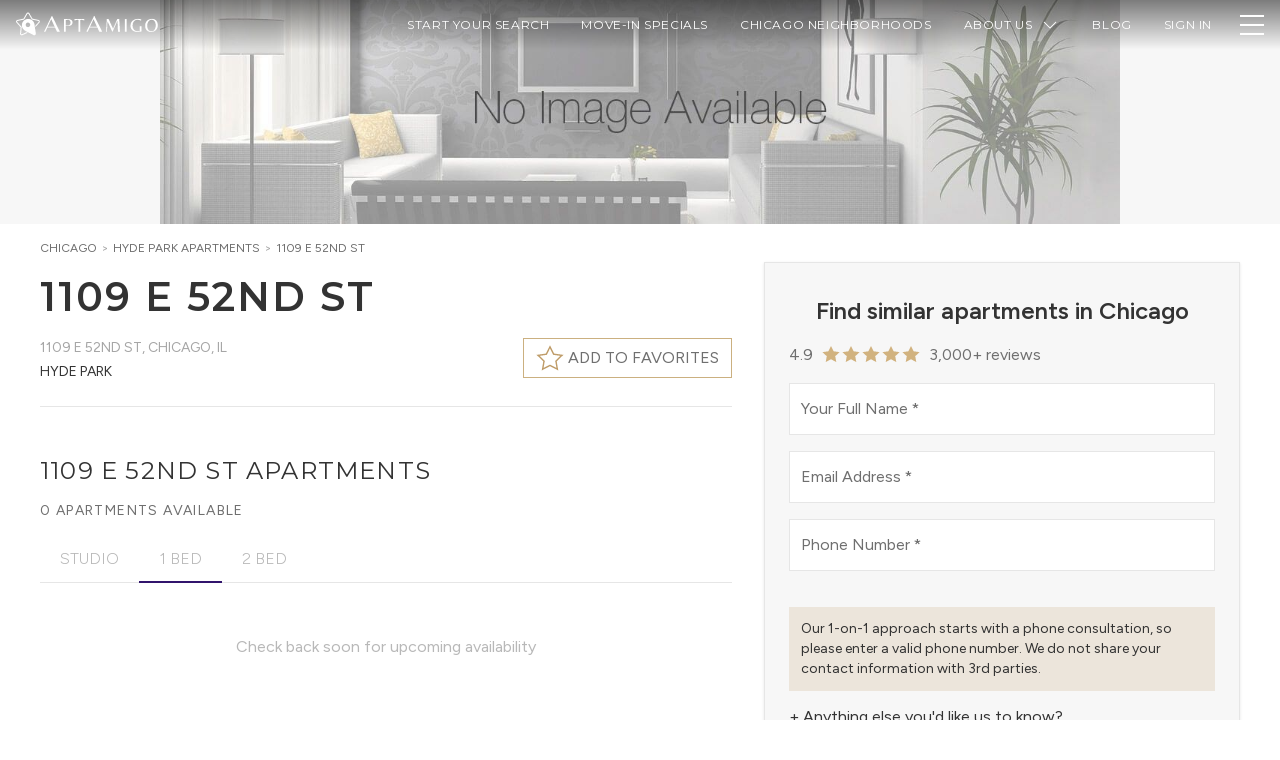

--- FILE ---
content_type: text/html; charset=utf-8
request_url: https://www.aptamigo.com/IL/Chicago/Apartment/1109-e-52nd-st
body_size: 120928
content:
<!DOCTYPE html><html lang="en" class="__variable_a6fa1d __variable_714cc6" data-theme="light"><head><meta charSet="utf-8"/><link rel="preconnect" href="https://s3.amazonaws.com"/><link rel="preconnect" href="https://api.tiles.mapbox.com"/><link rel="preconnect" href="https://api.mapbox.com"/><meta name="viewport" content="width=device-width, initial-scale=1"/><link rel="preload" as="image" href="https://assets.aptamigo.com/IL/Chicago/Pages/hydePark/hydepark.jpg?width=32"/><link rel="stylesheet" href="/_next/static/css/b8d7b254fffd1f02.css" data-precedence="next"/><link rel="stylesheet" href="/_next/static/css/ea800084ab285e4b.css" data-precedence="next"/><link rel="stylesheet" href="/_next/static/css/5f83d4cbe5d46610.css" data-precedence="next"/><link rel="stylesheet" href="/_next/static/css/daaebf3b2a937d55.css" data-precedence="next"/><link rel="stylesheet" href="/_next/static/css/d6ac3c376c4a3392.css" data-precedence="next"/><link rel="preload" as="script" fetchPriority="low" href="/_next/static/chunks/webpack-6402710f96f19d4f.js"/><script src="/_next/static/chunks/fd9d1056-46959d1d63ce8850.js" async=""></script><script src="/_next/static/chunks/2117-798edcdc7b27f086.js" async=""></script><script src="/_next/static/chunks/main-app-5294d1645fe5526e.js" async=""></script><script src="/_next/static/chunks/aaea2bcf-238c2184edf3cae3.js" async=""></script><script src="/_next/static/chunks/2020-6954f13a26fcf6e6.js" async=""></script><script src="/_next/static/chunks/469-b8508663a4a45e73.js" async=""></script><script src="/_next/static/chunks/7423-9992752583d9e38a.js" async=""></script><script src="/_next/static/chunks/8327-44bbc0a3d31e0344.js" async=""></script><script src="/_next/static/chunks/4242-9f67441366d70572.js" async=""></script><script src="/_next/static/chunks/418-bdcd3db03931a625.js" async=""></script><script src="/_next/static/chunks/6434-f1ba83ef6f4d8ff1.js" async=""></script><script src="/_next/static/chunks/7030-1ca0f11b4ac670a3.js" async=""></script><script src="/_next/static/chunks/8335-69085a15d2bc8b82.js" async=""></script><script src="/_next/static/chunks/7696-0c93e0930a9557c5.js" async=""></script><script src="/_next/static/chunks/3174-cab2ec9086dc83d6.js" async=""></script><script src="/_next/static/chunks/5465-b0c2cd52e425170e.js" async=""></script><script src="/_next/static/chunks/app/layout-f2502cc26e820d99.js" async=""></script><script src="/_next/static/chunks/214-ec1db5a0c0966f19.js" async=""></script><script src="/_next/static/chunks/app/not-found-50ae035e5a0bcfad.js" async=""></script><script src="/_next/static/chunks/app/%5Bstate%5D/%5Bregion%5D/Apartment/%5Bslug%5D/layout-b8f6877c1893eb9a.js" async=""></script><script src="/_next/static/chunks/c36f3faa-4a56daca702b145e.js" async=""></script><script src="/_next/static/chunks/1561-d4f2e07952dbb7c1.js" async=""></script><script src="/_next/static/chunks/8032-248267e050017b1e.js" async=""></script><script src="/_next/static/chunks/2225-06e608db67128e2f.js" async=""></script><script src="/_next/static/chunks/5854-95378a7106062643.js" async=""></script><script src="/_next/static/chunks/3317-c8b60eb8ae82b2ba.js" async=""></script><script src="/_next/static/chunks/2820-57d6d10508e4927b.js" async=""></script><script src="/_next/static/chunks/8060-9b8f9d3e74fb8f6d.js" async=""></script><script src="/_next/static/chunks/7088-4c4be82cd1744e41.js" async=""></script><script src="/_next/static/chunks/4087-84cff985dad84f43.js" async=""></script><script src="/_next/static/chunks/7790-f9c11cc065a89645.js" async=""></script><script src="/_next/static/chunks/4714-c538ce87581a2b0a.js" async=""></script><script src="/_next/static/chunks/app/%5Bstate%5D/%5Bregion%5D/Apartment/%5Bslug%5D/page-f560a92adb08fd1e.js" async=""></script><link rel="preload" href="https://www.googletagmanager.com/gtm.js?id=GTM-TMV8X6" as="script"/><title>1109 E 52nd St, Chicago | Reviews &amp; Apartments for Rent | AptAmigo</title><meta name="description" content="1109 E 52nd St, located at 1109 E 52nd St in Chicago&#x27;s Hyde Park neighborhood, has convenient access to many of the city&#x27;s top attractions. The building offers units in a variety of floor plans. "/><link rel="canonical" href="https://www.aptamigo.com/IL/Chicago/Apartment/1109-e-52nd-st"/><meta property="og:title" content="1109 E 52nd St, Chicago | Reviews &amp; Apartments for Rent | AptAmigo"/><meta property="og:description" content="1109 E 52nd St, located at 1109 E 52nd St in Chicago&#x27;s Hyde Park neighborhood, has convenient access to many of the city&#x27;s top attractions. The building offers units in a variety of floor plans. "/><meta property="og:image" content="https://assets.aptamigo.com/img/og-v4.jpg"/><meta name="twitter:card" content="summary_large_image"/><meta name="twitter:title" content="1109 E 52nd St, Chicago | Reviews &amp; Apartments for Rent | AptAmigo"/><meta name="twitter:description" content="1109 E 52nd St, located at 1109 E 52nd St in Chicago&#x27;s Hyde Park neighborhood, has convenient access to many of the city&#x27;s top attractions. The building offers units in a variety of floor plans. "/><meta name="twitter:image" content="https://assets.aptamigo.com/img/og-v4.jpg"/><link rel="shortcut icon" href="https://s3.amazonaws.com/portal.aptamigo.com/img/icons/gold-icon-32.png" sizes="32x32"/><link rel="icon" href="https://s3.amazonaws.com/portal.aptamigo.com/img/icons/gold-icon.png" sizes="256x256"/><link rel="apple-touch-icon" href="https://s3.amazonaws.com/portal.aptamigo.com/img/icons/apple-touch-icon.png" sizes="180x180"/><meta name="next-size-adjust"/><script src="/_next/static/chunks/polyfills-42372ed130431b0a.js" noModule=""></script></head><body class="flex flex-col h-full min-h-full bg-global"><div class="sentinel"></div><div id="apt-navbar-bar" class="fixed shrink-0 z-30 transition w-full"><div class="bg-gradient-to-b from-black/50 to-transparent transition w-full ease-in"><div class="max-w-[1632px] mx-auto px-3 h-[50px] md:px-4 flex justify-end items-center"><div class="flex gap-x-3 shrink-0 items-center min-w-8 text-white"><div class="inline-flex shrink-0 items-center"><div class="mb-1"><button type="button" class="inline-block outline-none" aria-label="Change Theme"><svg viewBox="0 0 150 150" class="outline-none h-9 w-9 !h-6 !w-6"><path class="fill-white" d="M148.62,56.35c-1.04-3.12-3.56-5.77-7.12-6.6l-38.57-7.96L83.35,7.89c-1.73-3.12-5.21-4.68-8.5-4.68     c-3.29,0-6.6,1.56-8.5,4.68L46.76,41.78L8.12,49.76c-3.56,0.82-6.08,3.48-7.12,6.6c-1.04,3.12-0.65,6.92,1.76,9.54l26.51,29.84     l-3.87,39.55c-0.27,3.64,1.52,6.84,4.19,8.75c1.69,1.21,3.81,1.96,5.96,1.96c1.24,0,2.49-0.25,3.67-0.81l34.54-15.63l-7.03-3.63     l-30.08,13.59c-0.03,0.01-0.07,0.03-0.1,0.05c-0.3,0.14-0.63,0.21-1.01,0.21c-0.76,0-1.64-0.3-2.33-0.8     c-0.41-0.29-1.71-1.38-1.61-3.18l3.86-39.46c0.17-1.73-0.39-3.44-1.54-4.74L7.42,61.76c-0.02-0.03-0.05-0.05-0.07-0.08     c-0.78-0.85-0.77-2.34-0.43-3.36c0.16-0.48,0.81-2.05,2.56-2.48l38.54-7.96c1.74-0.36,3.24-1.44,4.13-2.98l19.55-33.81     c0.96-1.52,2.66-1.64,3.16-1.64c1.08,0,2.5,0.46,3.06,1.47c0.02,0.03,0.04,0.06,0.05,0.1l19.59,33.9c0.89,1.54,2.39,2.62,4.13,2.98     l38.48,7.95c1.75,0.43,2.4,2,2.56,2.48c0.34,1.02,0.35,2.51-0.43,3.36c-0.02,0.03-0.05,0.05-0.07,0.08l-21.86,24.59l1.17,8.08     l25.35-28.54C149.28,63.27,149.66,59.47,148.62,56.35z"></path><path class="fill-white" d="M53.26,50.51L53.26,50.51c-17.77,12.74-21.84,37.37-9.1,55.14c4.44,6.2,10.66,10.69,16.9,13.58l50.02,25.88     c3.01,1.43,6.5,0.71,9-1.08c2.5-1.79,4.16-4.78,3.91-8.17L115.84,80c-0.71-6.85-2.91-14.06-7.43-20.37     C95.68,41.86,71.03,37.77,53.26,50.51L53.26,50.51z M83.07,92.12c-6.45,4.63-15.5,3.13-20.13-3.32c-4.63-6.45-3.13-15.5,3.32-20.13     c6.45-4.63,15.5-3.13,20.13,3.32C91.04,78.47,89.53,87.49,83.07,92.12L83.07,92.12z M83.07,92.12"></path></svg></button><a aria-label="AptAmigo Home Page" href="/"><svg class="fill-logo h-6 outline-none hover:outline-none focus:outline-none active:outline-none ml-1 !h-4" xmlns="http://www.w3.org/2000/svg" viewBox="0 0 831 116.94"><path class="fill-white" d="m0,115.26L56.43,0h2.85l56.43,115.26h-20.71l-14.25-30.6H24.32l-14.06,30.6H0Zm27.17-37.06h50.54l-25.08-55.08-25.46,55.08Z"></path><path class="fill-white" d="m145.41,115.26V22.58h30.1c6.16,0,11.67.96,16.52,2.87,4.85,1.91,8.68,4.64,11.48,8.19,2.8,3.55,4.2,7.89,4.2,13.02,0,6.07-1.54,11.13-4.62,15.19-3.08,4.06-7.37,7.09-12.88,9.1-5.51,2.01-11.9,3.01-19.18,3.01h-12.04v41.3h-13.58Zm13.58-45.36h12.46c4.76,0,8.59-.84,11.48-2.52,2.89-1.68,5.09-3.78,6.58-6.3,1.49-2.52,2.5-5.04,3.01-7.56.51-2.52.77-4.57.77-6.16,0-.56-.12-1.68-.35-3.36-.23-1.68-.84-3.59-1.82-5.74-.98-2.15-2.52-4.2-4.62-6.16s-5.02-3.45-8.75-4.48c-2.89,0-6.16.23-9.8.7-3.64.47-6.63,1.03-8.96,1.68v39.9Z"></path><path class="fill-white" d="m251.11,115.26V29.3c-1.49-.37-2.99-.65-4.48-.84-1.49-.19-3.17-.28-5.04-.28l-18.9,4.34-.84-9.94h72.1l-.7,9.94-19.04-4.34c-1.87,0-3.55.09-5.04.28-1.49.19-2.99.47-4.48.84v85.96h-13.58Z"></path><path class="fill-white" d="m308.45,115.26L364.88,0h2.85l56.43,115.26h-20.71l-14.25-30.6h-56.43l-14.06,30.6h-10.26Zm27.17-37.06h50.54l-25.08-55.08-25.46,55.08Z"></path><path class="fill-white" d="m452.74,115.26l5.18-92.68h13.02l32.34,70.7,30.94-70.7h14.28l5.18,92.68h-14.28l-3.78-79.66h-.56l-35.28,79.66h-1.96l-34.58-76.44h-.56l-3.78,76.44h-6.16Z"></path><path class="fill-white" d="m589.52,115.26V22.58h12.88v92.68h-12.88Z"></path><path class="fill-white" d="m682.06,116.94c-6.53,0-12.86-.91-18.97-2.73-6.11-1.82-11.62-4.6-16.52-8.33-4.9-3.73-8.77-8.45-11.62-14.14-2.85-5.69-4.27-12.41-4.27-20.16,0-8.96,1.66-16.64,4.97-23.03,3.31-6.39,7.65-11.64,13.02-15.75,5.37-4.11,11.2-7.12,17.5-9.03,6.3-1.91,12.44-2.87,18.41-2.87,2.89,0,5.93.23,9.1.7,3.17.47,6.11,1.03,8.82,1.68,2.71.65,4.81,1.31,6.3,1.96l-1.4,9.38c-5.41-2.33-10.64-4.25-15.68-5.74-5.04-1.49-10.27-2.24-15.68-2.24-9.33,2.33-16.75,7.3-22.26,14.91-5.51,7.61-8.26,16.87-8.26,27.79,0,9.33,1.7,17.17,5.11,23.52,3.41,6.35,8.05,11.13,13.93,14.35s12.6,4.83,20.16,4.83c2.15,0,4.29-.12,6.44-.35,2.15-.23,4.25-.58,6.3-1.05v-35.28h13.58v36.82c-2.8,1.12-5.93,2.03-9.38,2.73-3.45.7-6.88,1.21-10.29,1.54-3.41.33-6.51.49-9.31.49Z"></path><path class="fill-white" d="m779.22,116.94c-7.75,0-14.79-1.75-21.14-5.25-6.35-3.5-11.39-8.63-15.12-15.4-3.73-6.77-5.6-15.05-5.6-24.85,0-7.65,1.03-14.33,3.08-20.02,2.05-5.69,4.83-10.48,8.33-14.35,3.5-3.87,7.42-7,11.76-9.38,4.34-2.38,8.82-4.11,13.44-5.18,4.62-1.07,9.08-1.61,13.37-1.61,7.84,0,14.93,1.73,21.28,5.18,6.35,3.45,11.39,8.54,15.12,15.26,3.73,6.72,5.6,14.98,5.6,24.78,0,7.65-1.03,14.33-3.08,20.02-2.05,5.69-4.85,10.5-8.4,14.42-3.55,3.92-7.49,7.09-11.83,9.52-4.34,2.43-8.82,4.18-13.44,5.25-4.62,1.07-9.08,1.61-13.37,1.61Zm4.06-4.62c5.6,0,10.38-1.35,14.35-4.06,3.97-2.71,7.19-6.21,9.66-10.5,2.47-4.29,4.29-8.96,5.46-14,1.17-5.04,1.75-9.85,1.75-14.42,0-5.79-.58-11.27-1.75-16.45-1.17-5.18-3.08-9.73-5.74-13.65s-6.21-7-10.64-9.24c-4.43-2.24-9.96-3.36-16.59-3.36-6.25,2.15-11.43,5.41-15.54,9.8-4.11,4.39-7.14,9.43-9.1,15.12-1.96,5.69-2.94,11.62-2.94,17.78,0,5.69.58,11.13,1.75,16.31,1.17,5.18,2.96,9.78,5.39,13.79,2.43,4.01,5.62,7.16,9.59,9.45,3.97,2.29,8.75,3.43,14.35,3.43Z"></path></svg></a></div></div></div><div id="apt-navbar-portal" class="flex flex-1 min-w-0 h-full"></div><div class="flex gap-x-2 pl-2 shrink-0 items-center text-white"><div id="apt-navbar-portal-right"></div></div></div></div></div><div class="fixed hidden z-30 shadow-lg max-h-full overflow-y-auto duration-150 w-[330px] max-w-full top-0 bg-global bottom-0"><div class="sticky z-20 top-2 w-8 ml-auto mr-1 -mb-8"><button type="button" class="flex items-center justify-center shrink-0 p-2 rounded-full hover:bg-global-muted transition-colors bg-global/50" aria-label="Close"><svg width="14" height="14" viewBox="0 0 14 14" xmlns="http://www.w3.org/2000/svg" class="text-global h-4 w-4"><line class="stroke-current" fill="none" stroke-width="1.1" x1="1" y1="1" x2="13" y2="13"></line><line class="stroke-current" fill="none" stroke-width="1.1" x1="13" y1="1" x2="1" y2="13"></line></svg></button></div><div class="py-6 px-9"><div class="divide-y pt-20"><div class="flex items-center"><a class="flex flex-1 items-center text-sm uppercase font-heading tracking-wider transition-colors whitespace-nowrap py-2 text-global-dark py-4 hover:text-global-light" href="/more-info"><span class="font-heading">Start Your Search</span></a></div><div class="flex flex-col items-start"><button type="button" class="flex flex-1 items-center text-sm uppercase font-heading tracking-wider transition-colors whitespace-nowrap py-2 text-global-dark py-4 w-full justify-between hover:text-global-light">Neighborhood Guides<svg width="20" height="20" viewBox="0 0 20 20" xmlns="http://www.w3.org/2000/svg" class="ml-2"><polyline class="stroke-current" fill="none" stroke-width="1.03" points="16 7 10 13 4 7"></polyline></svg></button><div class="hidden pl-3 pb-4"></div><!--$!--><template data-dgst="BAILOUT_TO_CLIENT_SIDE_RENDERING"></template><!--/$--></div><div class="flex flex-col items-start"><button type="button" class="flex flex-1 items-center text-sm uppercase font-heading tracking-wider transition-colors whitespace-nowrap py-2 text-global-dark py-4 w-full justify-between hover:text-global-light">About Us<svg width="20" height="20" viewBox="0 0 20 20" xmlns="http://www.w3.org/2000/svg" class="ml-2"><polyline class="stroke-current" fill="none" stroke-width="1.03" points="16 7 10 13 4 7"></polyline></svg></button><div class="hidden pl-3 pb-4"><li class="flex"><a class="flex flex-1 text-xs text-global-dark hover:text-global-light uppercase font-heading py-2" href="/about-us">Who we are</a></li><li class="flex"><a class="flex flex-1 text-xs text-global-dark hover:text-global-light uppercase font-heading py-2" href="/team">Meet the Team</a></li><li class="flex"><a class="flex flex-1 text-xs text-global-dark hover:text-global-light uppercase font-heading py-2" href="/careers">Careers</a></li></div><!--$!--><template data-dgst="BAILOUT_TO_CLIENT_SIDE_RENDERING"></template><!--/$--></div><div class="flex items-center"><a href="https://blog.aptamigo.com" target="_blank" rel="noopener" class="flex flex-1 items-center text-sm uppercase font-heading tracking-wider transition-colors whitespace-nowrap py-2 text-global-dark py-4 hover:text-global-light"><span class="font-heading">Blog</span></a></div><div class="flex items-center"><a class="flex flex-1 items-center text-sm uppercase font-heading tracking-wider transition-colors whitespace-nowrap py-2 text-global-dark py-4 hover:text-global-light" href="/login"><span class="font-heading">Sign In</span></a></div><div class="w-full mt-3 flex flex-wrap gap-y-2 !border-t-0 justify-around"><button type="button" class="" aria-label="Change Theme" data-tooltip="Change Theme"><!--$!--><template data-dgst="BAILOUT_TO_CLIENT_SIDE_RENDERING"></template><!--/$--></button></div></div></div></div><div id="apt-navdropdown-portal" class="fixed top-0 left-0 z-40"></div><main id="main" class="relative grow"><script type="application/ld+json">{"@context":"http://schema.org","@type":"ItemPage","name":"1109 E 52nd St, Chicago | Reviews & Apartments for Rent","about":{"@type":"LocalBusiness","@id":"https://www.aptamigo.com/IL/Chicago/Apartments?building=1109-e-52nd-st","url":"https://www.aptamigo.com/IL/Chicago/Apartments?building=1109-e-52nd-st","description":"1109 E 52nd St, located at 1109 E 52nd St in Chicago's Hyde Park neighborhood, has convenient access to many of the city's top attractions. The building offers units in a variety of floor plans. ","image":"https://assets.aptamigo.com/img/og-v4.jpg","name":"1109 E 52nd St","address":{"@type":"PostalAddress","streetAddress":"1109 E 52nd St","addressLocality":"Chicago","addressRegion":"IL","postalCode":"60615","addressCountry":{"@type":"Country","name":"US"}}},"breadcrumb":{"@type":"BreadcrumbList","itemListElement":[{"@type":"ListItem","position":1,"item":{"@type":"WebPage","@id":"https://www.aptamigo.com/IL/Chicago","name":"Chicago"}},{"@type":"ListItem","position":2,"item":{"@type":"SearchResultsPage","@id":"https://www.aptamigo.com/IL/Chicago/Neighborhood/hydePark","name":"Hyde Park Chicago Neighborhood Map"}},{"@type":"ListItem","position":3,"item":{"@type":"ApartmentComplex","@id":"https://www.aptamigo.com/IL/Chicago/Apartments?building=1109-e-52nd-st","name":"1109 E 52nd St","url":"https://www.aptamigo.com/IL/Chicago/Apartments?building=1109-e-52nd-st","image":"https://assets.aptamigo.com/img/og-v4.jpg","description":"1109 E 52nd St, located at 1109 E 52nd St in Chicago's Hyde Park neighborhood, has convenient access to many of the city's top attractions. The building offers units in a variety of floor plans. ","address":{"@type":"PostalAddress","streetAddress":"1109 E 52nd St","addressLocality":"Chicago","addressRegion":"IL","postalCode":"60615","addressCountry":{"@type":"Country","name":"US"}},"geo":{"@type":"GeoCoordinates","latitude":41.8007,"longitude":-87.5991},"containsPlace":{"@type":"Apartment"},"containedInPlace":{"@type":"ApartmentComplex","@id":"https://www.aptamigo.com/IL/Chicago/Apartments?building=1109-e-52nd-st"},"amenityFeature":{"@type":"LocationFeatureSpecification","name":""}}}]},"mainEntity":{"@type":"LocalBusiness","@id":"https://www.aptamigo.com/IL/Chicago/Apartments?building=1109-e-52nd-st","name":"1109 E 52nd St","url":"https://www.aptamigo.com/IL/Chicago/Apartments?building=1109-e-52nd-st","image":"https://assets.aptamigo.com/img/og-v4.jpg","description":"1109 E 52nd St, located at 1109 E 52nd St in Chicago's Hyde Park neighborhood, has convenient access to many of the city's top attractions. The building offers units in a variety of floor plans. ","address":{"@type":"PostalAddress","streetAddress":"1109 E 52nd St","addressLocality":"Chicago","addressRegion":"IL","postalCode":"60615","addressCountry":{"@type":"Country","name":"US"}},"geo":{"@type":"GeoCoordinates","latitude":41.8007,"longitude":-87.5991},"containsPlace":{"@type":"Apartment"},"containedInPlace":{"@type":"ApartmentComplex","@id":"https://www.aptamigo.com/IL/Chicago/Apartments?building=1109-e-52nd-st"},"amenityFeature":{"@type":"LocationFeatureSpecification","name":""},"aggregateRating":{"@type":"AggregateRating","ratingValue":"3","ratingCount":"1","bestRating":"5","worstRating":"1"}}}</script><script type="application/ld+json">{"@context":"http://schema.org","@type":"FAQPage","mainEntity":[{"@type":"Question","name":"What neighborhood is 1109 E 52nd St in?","acceptedAnswer":{"@type":"Answer","text":"1109 E 52nd St is located in the Hyde Park neighborhood of Chicago."}},{"@type":"Question","name":"Does 1109 E 52nd St have in-unit laundry?","acceptedAnswer":{"@type":"Answer","text":"It is unclear if apartments at 1109 E 52nd St have in-unit laundry."}},{"@type":"Question","name":"Can I see a model or tour 1109 E 52nd St?","acceptedAnswer":{"@type":"Answer","text":"Yes! You can reach out here to get in touch with a broker and see virtual tours, videos of specific units, and get more information on individual units."}},{"@type":"Question","name":"Does 1109 E 52nd St have good reviews?","acceptedAnswer":{"@type":"Answer","text":"1109 E 52nd St has 1 review on our site, with a total score of 3 / 5 stars."}},{"@type":"Question","name":"Does 1109 E 52nd St allow cats?","acceptedAnswer":{"@type":"Answer","text":"It is unclear if 1109 E 52nd St allows cats, please reach out to a Locator and we’d be happy to find out for you!"}},{"@type":"Question","name":"Does 1109 E 52nd St allow dogs?","acceptedAnswer":{"@type":"Answer","text":"It is unclear if 1109 E 52nd St allows dogs, please reach out to a Locator and we’d be happy to find out for you!"}}]}</script><div class="w-full min-h-screen"><div class="@container/carousel w-full bg-global-light"><div class="relative h-56 @[960px]/carousel:h-[350px] flex mx-auto gap-x-px group max-w-screen-xl"><div class="flex flex-1"><div class="flex-1 bg-cover bg-center max-w-screen-md mx-auto"><picture><source srcSet="https://assets.aptamigo.com/img/no-image-l.jpg" media="(min-width: 1024px)"/><img class="w-full h-full object-cover" src="https://assets.aptamigo.com/img/no-image-s.jpg" alt="No img available"/></picture></div></div></div></div><div class="container max-w-screen-xl mx-auto pt-4 pb-10 px-4 sm:px-6 lg:px-10 min-[1640px]:px-0 flex flex-row-reverse"><div class="hidden grow-0 shrink-0 duration-150 mx-auto max-lg:right-3 max-lg:left-3 max-lg:z-1050 max-lg:fixed max-lg:max-w-[600px] lg:!flex lg:!opacity-100 lg:!visible lg:self-start lg:sticky lg:w-[508px] lg:mt-[22px] lg:pl-8 top-3 sm:top-8 md:top-10 lg:top-[80px]"><div class="relative w-full max-md:max-h-[calc(100vh_-_135px)] md:max-h-[calc(100vh_-_100px)] overflow-y-auto max-lg:bg-global lg:bg-global-light shadow border"><div class="py-8 px-6"><div class="flex min-h-[288px]"><div class="flex-1"></div></div></div></div><button type="button" class="flex items-center justify-center shrink-0 p-2 rounded-full hover:bg-global-muted transition-colors lg:hidden absolute z-40 top-0 right-0 pt-2.5 pr-2.5 pl-1 pb-1" aria-label="Close"><svg width="14" height="14" viewBox="0 0 14 14" xmlns="http://www.w3.org/2000/svg" class="text-global h-4 w-4"><line class="stroke-current" fill="none" stroke-width="1.1" x1="1" y1="1" x2="13" y2="13"></line><line class="stroke-current" fill="none" stroke-width="1.1" x1="13" y1="1" x2="1" y2="13"></line></svg></button></div><div class="@container flex-1 overflow-x-hidden"><div class="flex items-start gap-2 min-h-[1rem] whitespace-nowrap overflow-x-auto mb-4"><div class="text-xs text-global-light uppercase"><a class="text-global inline-block mr-1" href="/IL/Chicago/Apartments">Chicago</a><span class="mr-1">&gt;</span><a class="text-global inline-block mr-1" href="/IL/Chicago/Apartments?neighborhood=hydePark">Hyde Park<!-- --> Apartments</a><span class="mr-1">&gt;</span><a class="text-global inline-block mr-1" href="/IL/Chicago/Apartment/1109-e-52nd-st">1109 E 52nd St</a></div></div><section class="pb-4 md:pb-6"><div><h2 class="inline text-2xl sm:text-[32px] md:text-[40px] leading-tight font-semibold uppercase tracking-wider m-0">1109 E 52nd St</h2></div><div class="flex justify-between items-start mt-2 md:mt-4 min-h-[36px] md:min-h-[44px]"><div class="text-xs md:text-sm uppercase"><div class="inline-block text-global-light"><span class="inline-block">1109 E 52nd St<!-- -->, </span><span class="inline-block">Chicago, IL</span></div><div class="text-global-dark uppercase mt-1">Hyde Park</div></div><div class="flex items-center justify-end shrink-0"><button type="button" aria-label="Favorite this building" class="shrink-0 border bg-global border-secondary px-2 h-9 md:h-10 md:px-3 text-sm md:text-base uppercase flex items-center group z-10"><svg width="20" height="20" viewBox="0 0 20 20" xmlns="http://www.w3.org/2000/svg" class="fill-current h-7 w-7 stroke-secondary shrink-0 text-transparent group-hover:text-secondary transition-colors"><polygon stroke-width="1.01" points="10 2 12.63 7.27 18.5 8.12 14.25 12.22 15.25 18 10 15.27 4.75 18 5.75 12.22 1.5 8.12 7.37 7.27"></polygon></svg><span class="shrink-0 ml-1"><span class="hidden sm:inline">Add to favorites</span><span class="sm:hidden">Favorite</span></span></button></div></div></section><section class="relative w-full"><hr class="max-w-screen-xl w-full mx-auto mb-7 !mb-7 mt-2 last:hidden"/></section><section class="relative pb-12"><hr class="max-w-screen-xl w-full mx-auto mb-7 !mb-8 md:!mb-12"/><h1 class="mt-2 mb-1.5"><span class="uppercase text-xl md:text-2xl text-global-dark leading-snug tracking-wider">1109 E 52nd St Apartments</span></h1><div class="w-full text-xs md:text-sm uppercase tracking-widest min-h-[32px] flex items-center my-2"><div class="flex-grow flex flex-wrap"><span class="whitespace-nowrap">0 Apartments available</span><span class="last:hidden"> | </span></div></div><div class="flex justify-start relative"><div class="flex flex-row relative p-0 m-0 overflow-x-auto overflow-y-hidden md:items-center lg:justify-center"><div></div><div class="flex h-9 md:h-12 inline-block font-light border-b border-solid transition-colors"><button type="button" data-target="0" class="w-max px-4 md:px-5 py-1.5 md:py-3 font-body text-global-light/80 uppercase text-sm md:text-base border-b transition-colors border-transparent" disabled="">Studio</button></div><div class="flex h-9 md:h-12 inline-block font-light border-b border-solid border-primary transition-colors"><button type="button" data-target="1" class="w-max px-4 md:px-5 py-1.5 md:py-3 font-body text-global-light/80 uppercase text-sm md:text-base border-b transition-colors border-primary" disabled="">1 Bed</button></div><div class="flex h-9 md:h-12 inline-block font-light border-b border-solid transition-colors"><button type="button" data-target="2" class="w-max px-4 md:px-5 py-1.5 md:py-3 font-body text-global-light/80 uppercase text-sm md:text-base border-b transition-colors border-transparent" disabled="">2 Bed</button></div><div></div></div><div class="grow border-b border-solid"></div><button type="button" aria-label="Scroll to left" class="absolute top-0 -left-1 bottom-0 w-8 bg-gradient-to-r from-global via-global to-transparent h-8 hidden"><svg width="20" height="20" viewBox="0 0 20 20" xmlns="http://www.w3.org/2000/svg" class="h-6 w-6"><polyline class="stroke-current" fill="none" stroke-width="1.03" points="13 16 7 10 13 4"></polyline></svg></button><button type="button" aria-label="Scroll to right" class="absolute top-0 -right-1 bottom-0 w-8 bg-gradient-to-l from-global via-global to-transparent h-8 hidden"><svg width="20" height="20" viewBox="0 0 20 20" xmlns="http://www.w3.org/2000/svg" class="ml-auto h-6 w-6"><polyline class="stroke-current" fill="none" stroke-width="1.03" points="7 4 13 10 7 16"></polyline></svg></button></div><div class="@container/units pt-6"><div class="w-full overflow-y-auto relative h-20"><div class="w-full text-center text-global-light/80 py-5 top-1/2 -translate-y-1/2 absolute">Check back soon for upcoming availability</div><div class="absolute flex top-0 bottom-0 left-0 right-0 items-center justify-center z-50"><div role="status"><svg aria-hidden="true" class="inline h-8 w-8 text-secondary fill-secondary animate-spin" viewBox="0 0 100 101" fill="none" xmlns="http://www.w3.org/2000/svg"><path d="M100 50.5908C100 78.2051 77.6142 100.591 50 100.591C22.3858 100.591 0 78.2051 0 50.5908C0 22.9766 22.3858 0.59082 50 0.59082C77.6142 0.59082 100 22.9766 100 50.5908ZM9.08144 50.5908C9.08144 73.1895 27.4013 91.5094 50 91.5094C72.5987 91.5094 90.9186 73.1895 90.9186 50.5908C90.9186 27.9921 72.5987 9.67226 50 9.67226C27.4013 9.67226 9.08144 27.9921 9.08144 50.5908Z" fill="currentColor" class="opacity-50"></path><path d="M93.9676 39.0409C96.393 38.4038 97.8624 35.9116 97.0079 33.5539C95.2932 28.8227 92.871 24.3692 89.8167 20.348C85.8452 15.1192 80.8826 10.7238 75.2124 7.41289C69.5422 4.10194 63.2754 1.94025 56.7698 1.05124C51.7666 0.367541 46.6976 0.446843 41.7345 1.27873C39.2613 1.69328 37.813 4.19778 38.4501 6.62326C39.0873 9.04874 41.5694 10.4717 44.0505 10.1071C47.8511 9.54855 51.7191 9.52689 55.5402 10.0491C60.8642 10.7766 65.9928 12.5457 70.6331 15.2552C75.2735 17.9648 79.3347 21.5619 82.5849 25.841C84.9175 28.9121 86.7997 32.2913 88.1811 35.8758C89.083 38.2158 91.5421 39.6781 93.9676 39.0409Z" fill="currentFill"></path></svg></div></div></div></div></section><section class="relative pb-12"><hr class="max-w-screen-xl w-full mx-auto mb-7 !mb-8 md:!mb-12"/><h2 class="uppercase text-xl md:text-2xl text-global-dark leading-snug tracking-wider mb-8 md:mb-10">1109 E 52nd St<!-- --> Overview and Highlights</h2><div class="space-y-12"><div><h3 class="font-body uppercase text-base md:text-lg text-global-dark tracking-wide mb-2 md:mb-3 mb-5">Overview</h3><p class="whitespace-pre-wrap">1109 E 52nd St, located at 1109 E 52nd St in Chicago&#x27;s Hyde Park neighborhood, has convenient access to many of the city&#x27;s top attractions. The building offers units in a variety of floor plans. </p></div><div class="grid @sm:grid-cols-2 @3xl:grid-cols-4 m-0 p-0 list-none gap-x-4 gap-y-12"><div class="box-border @sm:col-span-2"><h3 class="font-body uppercase text-base md:text-lg text-global-dark tracking-wide mb-2 md:mb-3 mb-5">Address</h3><p class="text-lg"><span>1109 E 52nd St<!-- -->, </span><span class="inline-block">Chicago, IL</span></p></div><div class="box-border"><h3 class="font-body uppercase text-base md:text-lg text-global-dark tracking-wide mb-2 md:mb-3 mb-5">Building Type</h3><p class="text-lg">Condo</p></div></div><div><h3 class="font-body uppercase text-base md:text-lg text-global-dark tracking-wide mb-2 md:mb-3 mb-5">Amenities</h3><div class="w-full"><div class="w-full max-w-full grid @sm:grid-cols-2 @2xl:grid-cols-3 leading-normal whitespace-nowrap gap-4 text-ellipsis mt-5"><div class="min-h-7 inline-flex items-center line-through text-global-light"><span class="inline-block text-center mr-2 w-6 text-lg"><!--$!--><template data-dgst="BAILOUT_TO_CLIENT_SIDE_RENDERING"></template><!--/$--></span>Cats</div><div class="min-h-7 inline-flex items-center line-through text-global-light"><span class="inline-block text-center mr-2 w-6 text-lg"><!--$!--><template data-dgst="BAILOUT_TO_CLIENT_SIDE_RENDERING"></template><!--/$--></span>Dogs</div><div class="min-h-7 inline-flex items-center line-through text-global-light"><span class="inline-block text-center mr-2 w-6 text-lg"><!--$!--><template data-dgst="BAILOUT_TO_CLIENT_SIDE_RENDERING"></template><!--/$--></span>Parking</div><div class="min-h-7 inline-flex items-center line-through text-global-light"><span class="inline-block text-center mr-2 w-6 text-lg"><!--$!--><template data-dgst="BAILOUT_TO_CLIENT_SIDE_RENDERING"></template><!--/$--></span>Fitness Center</div><div class="min-h-7 inline-flex items-center line-through text-global-light"><span class="inline-block text-center mr-2 w-6 text-lg"><!--$!--><template data-dgst="BAILOUT_TO_CLIENT_SIDE_RENDERING"></template><!--/$--></span>Swimming Pool</div><div class="min-h-7 inline-flex items-center line-through text-global-light"><span class="inline-block text-center mr-2 w-6 text-lg"><!--$!--><template data-dgst="BAILOUT_TO_CLIENT_SIDE_RENDERING"></template><!--/$--></span>Storage Room</div></div><div class="w-full max-w-full grid @sm:grid-cols-2 @2xl:grid-cols-3 leading-normal whitespace-nowrap gap-4 text-ellipsis mt-5 mt-4 flex flex-wrap m-0 p-0 list-none hidden"><div class="min-h-7 inline-flex items-center line-through text-global-light"><span class="inline-block text-center mr-2 w-6 text-lg"><!--$!--><template data-dgst="BAILOUT_TO_CLIENT_SIDE_RENDERING"></template><!--/$--></span>Bike Room</div><div class="min-h-7 inline-flex items-center line-through text-global-light"><span class="inline-block text-center mr-2 w-6 text-lg"><!--$!--><template data-dgst="BAILOUT_TO_CLIENT_SIDE_RENDERING"></template><!--/$--></span>Doorman</div></div><div class="flex w-full justify-center mt-6"><button class="group py-4 px-8" type="button"><h3 class="font-body uppercase text-base md:text-lg text-global-dark tracking-wide mb-2 md:mb-3 !m-0 uppercase transition-colors text-global-dark group-hover:text-link-hover text-2xl tracking-wide">View All 8 Amenities</h3></button></div></div></div></div></section><section class="relative pb-12"><hr class="max-w-screen-xl w-full mx-auto mb-7 !mb-8 md:!mb-12"/><h2 class="uppercase text-xl md:text-2xl text-global-dark leading-snug tracking-wider mb-8 md:mb-10">3.0 Rating based on 1 review</h2><div><div class="space-y-14"><div class="space-y-8"><div class="space-y-1"><div class="flex flex-row flex-wrap items-start gap-x-4"><h3 class="font-body uppercase text-base md:text-lg text-global-dark tracking-wide mb-2 md:mb-3 !m-0">Anonymous</h3><div class="relative"><div class="inline-block"><svg width="20" height="20" viewBox="0 0 20 20" xmlns="http://www.w3.org/2000/svg" class="h-6 w-6 fill-current text-global-muted"><polygon stroke-width="1.01" points="10 2 12.63 7.27 18.5 8.12 14.25 12.22 15.25 18 10 15.27 4.75 18 5.75 12.22 1.5 8.12 7.37 7.27"></polygon></svg><svg width="20" height="20" viewBox="0 0 20 20" xmlns="http://www.w3.org/2000/svg" class="h-6 w-6 fill-current text-global-muted"><polygon stroke-width="1.01" points="10 2 12.63 7.27 18.5 8.12 14.25 12.22 15.25 18 10 15.27 4.75 18 5.75 12.22 1.5 8.12 7.37 7.27"></polygon></svg><svg width="20" height="20" viewBox="0 0 20 20" xmlns="http://www.w3.org/2000/svg" class="h-6 w-6 fill-current text-global-muted"><polygon stroke-width="1.01" points="10 2 12.63 7.27 18.5 8.12 14.25 12.22 15.25 18 10 15.27 4.75 18 5.75 12.22 1.5 8.12 7.37 7.27"></polygon></svg><svg width="20" height="20" viewBox="0 0 20 20" xmlns="http://www.w3.org/2000/svg" class="h-6 w-6 fill-current text-global-muted"><polygon stroke-width="1.01" points="10 2 12.63 7.27 18.5 8.12 14.25 12.22 15.25 18 10 15.27 4.75 18 5.75 12.22 1.5 8.12 7.37 7.27"></polygon></svg><svg width="20" height="20" viewBox="0 0 20 20" xmlns="http://www.w3.org/2000/svg" class="h-6 w-6 fill-current text-global-muted"><polygon stroke-width="1.01" points="10 2 12.63 7.27 18.5 8.12 14.25 12.22 15.25 18 10 15.27 4.75 18 5.75 12.22 1.5 8.12 7.37 7.27"></polygon></svg></div><div class="inline-block absolute top-0 left-0 right-0 bottom-0 overflow-hidden" style="width:60%"><svg width="20" height="20" viewBox="0 0 20 20" xmlns="http://www.w3.org/2000/svg" class="h-6 w-6 fill-current text-gold-light"><polygon stroke-width="1.01" points="10 2 12.63 7.27 18.5 8.12 14.25 12.22 15.25 18 10 15.27 4.75 18 5.75 12.22 1.5 8.12 7.37 7.27"></polygon></svg><svg width="20" height="20" viewBox="0 0 20 20" xmlns="http://www.w3.org/2000/svg" class="h-6 w-6 fill-current text-gold-light"><polygon stroke-width="1.01" points="10 2 12.63 7.27 18.5 8.12 14.25 12.22 15.25 18 10 15.27 4.75 18 5.75 12.22 1.5 8.12 7.37 7.27"></polygon></svg><svg width="20" height="20" viewBox="0 0 20 20" xmlns="http://www.w3.org/2000/svg" class="h-6 w-6 fill-current text-gold-light"><polygon stroke-width="1.01" points="10 2 12.63 7.27 18.5 8.12 14.25 12.22 15.25 18 10 15.27 4.75 18 5.75 12.22 1.5 8.12 7.37 7.27"></polygon></svg><svg width="20" height="20" viewBox="0 0 20 20" xmlns="http://www.w3.org/2000/svg" class="h-6 w-6 fill-current text-gold-light"><polygon stroke-width="1.01" points="10 2 12.63 7.27 18.5 8.12 14.25 12.22 15.25 18 10 15.27 4.75 18 5.75 12.22 1.5 8.12 7.37 7.27"></polygon></svg><svg width="20" height="20" viewBox="0 0 20 20" xmlns="http://www.w3.org/2000/svg" class="h-6 w-6 fill-current text-gold-light"><polygon stroke-width="1.01" points="10 2 12.63 7.27 18.5 8.12 14.25 12.22 15.25 18 10 15.27 4.75 18 5.75 12.22 1.5 8.12 7.37 7.27"></polygon></svg></div></div></div><div class="flex flex-row flex-wrap items-center gap-x-3 text-sm text-global-light"><div>2 bedrooms</div><div>Moved In<!-- --> <!-- -->Aug 2004</div><div>from <!-- -->Washington, DC</div></div></div><div><div class="text-base text-global font-body">MAC apartments is terrible.</div><button type="button" class="flex text-global-dark hover:text-global uppercase pt-8 pr-8"><span class="w-3 mr-1.5">+</span>Detailed Review</button></div><div class="w-full grid grid-cols-1 sm:grid-cols-2 gap-10 pb-6 hidden"><div><div class="text-global-dark !text-base uppercase font-heading tracking-wide">In-unit experience</div><div class="flex flex-col gap-2 mt-3"><div class="flex flex-row items-center justify-between"><div class="text-sm whitespace-wrap">Wifi connection</div><div class="flex flex-row items-center ml-2"><div class="h-1 w-24 sm:w-32 bg-global-muted rounded-2xl relative"><div class="absolute z-10 h-1 bg-global-dark rounded-2xl" style="width:80%"></div></div><div class="text-xs ml-2 font-body text-global-dark">4.0</div></div></div><div class="flex flex-row items-center justify-between"><div class="text-sm whitespace-wrap">Water pressure</div><div class="flex flex-row items-center ml-2"><div class="h-1 w-24 sm:w-32 bg-global-muted rounded-2xl relative"><div class="absolute z-10 h-1 bg-global-dark rounded-2xl" style="width:40%"></div></div><div class="text-xs ml-2 font-body text-global-dark">2.0</div></div></div><div class="flex flex-row items-center justify-between"><div class="text-sm whitespace-wrap">Temperature control</div><div class="flex flex-row items-center ml-2"><div class="h-1 w-24 sm:w-32 bg-global-muted rounded-2xl relative"><div class="absolute z-10 h-1 bg-global-dark rounded-2xl" style="width:60%"></div></div><div class="text-xs ml-2 font-body text-global-dark">3.0</div></div></div></div></div><div><div class="text-global-dark !text-base uppercase font-heading tracking-wide">Building Amenities</div><div class="flex flex-col gap-2 mt-3"><div class="flex flex-row items-center justify-between"><div class="text-sm whitespace-wrap">Communal space</div><div class="flex flex-row items-center ml-2"><div class="h-1 w-24 sm:w-32 bg-global-muted rounded-2xl relative"><div class="absolute z-10 h-1 bg-global-dark rounded-2xl" style="width:60%"></div></div><div class="text-xs ml-2 font-body text-global-dark">3.0</div></div></div></div></div><div><div class="text-global-dark !text-base uppercase font-heading tracking-wide">Management</div><div class="flex flex-col gap-2 mt-3"><div class="flex flex-row items-center justify-between"><div class="text-sm whitespace-wrap">Building management</div><div class="flex flex-row items-center ml-2"><div class="h-1 w-24 sm:w-32 bg-global-muted rounded-2xl relative"><div class="absolute z-10 h-1 bg-global-dark rounded-2xl" style="width:40%"></div></div><div class="text-xs ml-2 font-body text-global-dark">2.0</div></div></div></div></div><div><div class="text-global-dark !text-base uppercase font-heading tracking-wide">Neighborhood</div><div class="flex flex-col gap-2 mt-3"><div class="flex flex-row items-center justify-between"><div class="text-sm whitespace-wrap">Neighborhood nightlife</div><div class="flex flex-row items-center ml-2"><div class="h-1 w-24 sm:w-32 bg-global-muted rounded-2xl relative"><div class="absolute z-10 h-1 bg-global-dark rounded-2xl" style="width:40%"></div></div><div class="text-xs ml-2 font-body text-global-dark">2.0</div></div></div></div></div></div></div></div></div></section><section class="relative pb-12 !pb-0"><hr class="max-w-screen-xl w-full mx-auto mb-7 !mb-8 md:!mb-12"/><h2 class="uppercase text-xl md:text-2xl text-global-dark leading-snug tracking-wider mb-8 md:mb-10">Frequently Asked Questions</h2><div class="w-full"><div><button type="button" class="flex justify-between py-4 text-lg md:text-xl bold text-global-dark w-full text-left border-b"><span>What neighborhood is 1109 E 52nd St in?</span><span class="shrink-0"><svg width="20" height="20" viewBox="0 0 20 20" xmlns="http://www.w3.org/2000/svg" class="h-6 w-6 stroke-2 transition-transform ease-linear duration-150 rotate-180"><polyline class="stroke-current" fill="none" stroke-width="1.03" points="16 7 10 13 4 7"></polyline></svg></span></button><div class="text-global text-left overflow-hidden max-h-none"><div class="pt-5 pb-8 border-b">1109 E 52nd St is located in the Hyde Park neighborhood of Chicago.</div></div></div><div><button type="button" class="flex justify-between py-4 text-lg md:text-xl bold text-global-dark w-full text-left border-b"><span>Does 1109 E 52nd St have in-unit laundry?</span><span class="shrink-0"><svg width="20" height="20" viewBox="0 0 20 20" xmlns="http://www.w3.org/2000/svg" class="h-6 w-6 stroke-2 transition-transform ease-linear duration-150"><polyline class="stroke-current" fill="none" stroke-width="1.03" points="16 7 10 13 4 7"></polyline></svg></span></button><div class="text-global text-left overflow-hidden max-h-0"><div class="pt-5 pb-8 border-b">It is unclear if apartments at 1109 E 52nd St have in-unit laundry.</div></div></div><div><button type="button" class="flex justify-between py-4 text-lg md:text-xl bold text-global-dark w-full text-left border-b"><span>Can I see a model or tour 1109 E 52nd St?</span><span class="shrink-0"><svg width="20" height="20" viewBox="0 0 20 20" xmlns="http://www.w3.org/2000/svg" class="h-6 w-6 stroke-2 transition-transform ease-linear duration-150"><polyline class="stroke-current" fill="none" stroke-width="1.03" points="16 7 10 13 4 7"></polyline></svg></span></button><div class="text-global text-left overflow-hidden max-h-0"><div class="pt-5 pb-8 border-b">Yes! You can reach out here to get in touch with a broker and see virtual tours, videos of specific units, and get more information on individual units.</div></div></div><div><button type="button" class="flex justify-between py-4 text-lg md:text-xl bold text-global-dark w-full text-left border-b"><span>Does 1109 E 52nd St have good reviews?</span><span class="shrink-0"><svg width="20" height="20" viewBox="0 0 20 20" xmlns="http://www.w3.org/2000/svg" class="h-6 w-6 stroke-2 transition-transform ease-linear duration-150"><polyline class="stroke-current" fill="none" stroke-width="1.03" points="16 7 10 13 4 7"></polyline></svg></span></button><div class="text-global text-left overflow-hidden max-h-0"><div class="pt-5 pb-8 border-b">1109 E 52nd St has 1 review on our site, with a total score of 3 / 5 stars.</div></div></div><div><button type="button" class="flex justify-between py-4 text-lg md:text-xl bold text-global-dark w-full text-left border-b"><span>Does 1109 E 52nd St allow cats?</span><span class="shrink-0"><svg width="20" height="20" viewBox="0 0 20 20" xmlns="http://www.w3.org/2000/svg" class="h-6 w-6 stroke-2 transition-transform ease-linear duration-150"><polyline class="stroke-current" fill="none" stroke-width="1.03" points="16 7 10 13 4 7"></polyline></svg></span></button><div class="text-global text-left overflow-hidden max-h-0"><div class="pt-5 pb-8 border-b">It is unclear if 1109 E 52nd St allows cats, please reach out to a Locator and we’d be happy to find out for you!</div></div></div><div><button type="button" class="flex justify-between py-4 text-lg md:text-xl bold text-global-dark w-full text-left border-b"><span>Does 1109 E 52nd St allow dogs?</span><span class="shrink-0"><svg width="20" height="20" viewBox="0 0 20 20" xmlns="http://www.w3.org/2000/svg" class="h-6 w-6 stroke-2 transition-transform ease-linear duration-150"><polyline class="stroke-current" fill="none" stroke-width="1.03" points="16 7 10 13 4 7"></polyline></svg></span></button><div class="text-global text-left overflow-hidden max-h-0"><div class="pt-5 pb-8 border-b">It is unclear if 1109 E 52nd St allows dogs, please reach out to a Locator and we’d be happy to find out for you!</div></div></div></div></section></div></div><div class="container max-w-screen-xl mx-auto pt-4 pb-10 px-4 sm:px-6 lg:px-10 min-[1640px]:px-0"><section class="relative pb-12"><hr class="max-w-screen-xl w-full mx-auto mb-7 !mb-8 md:!mb-12"/><h2 class="uppercase text-xl md:text-2xl text-global-dark leading-snug tracking-wider mb-8 md:mb-10">Location &amp; Neighborhood</h2><div class="flex w-full flex-col md:flex-row gap-8"><div class="w-full h-[524px] md:w-7/12"><div class="w-full h-full"></div></div><div class="w-full md:w-5/12"><div class="w-full space-y-6"><h3 class="font-body uppercase text-base md:text-lg text-global-dark tracking-wide mb-2 md:mb-3">Hyde Park</h3><div class="relative overflow-hidden w-full h-64"><img class="min-w-full transition-opacity duration-300 ease-in-out object-cover w-full h-full absolute top-1/2 left-1/2 -translate-y-1/2 -translate-x-1/2 blur scale-105" src="https://assets.aptamigo.com/IL/Chicago/Pages/hydePark/hydepark.jpg?width=32" alt=""/></div><div><div class="leading-relaxed text-base text-global line-clamp-6 [&amp;_p]:m-0 visible overflow-hidden max-h-[156px]"><p>Hyde Park Chicago— known for hosting the World’s Fair of 1893— effortlessly mixes history and modernity. As the childhood home of former president Barack Obama, this neighborhood is often touted as the ‘home of bright minds.’ The University of Chicago is located within this neighborhood, bringing eager students and researchers to the area. The Hyde Park neighborhood bursts with life not only because of its college campus but also from its multiple parks and natural spaces. All the while, Hyde Park actively maintains its origins via soulful restaurants and nightlife! </p><p>With public art and museums at every turn, you’ll be sure to learn something new here! While committed to its history, Hyde Park is equally focused on innovation. Home to a strong sense of community and strong educational opportunities, it’s easy to see why this is one of Chicago’s most sought-after neighborhoods. </p><p>The vibrant population of Hyde Park will have you always feeling excited to go out and seize the day! With tons of exhibits, eateries, and entertainment options– there’s never a dull moment in this neighborhood. If you ever need a breather, you can always wander through Washington or Jackson Park. Promontory Point, in particular, offers breathtaking views of the city.</p></div><div class="mt-3"><a class="text-link text-sm inline-flex items-center uppercase" href="/IL/Chicago/Neighborhood/hydePark">Read more about Hyde Park<!-- --> <svg width="20" height="20" viewBox="0 0 20 20" xmlns="http://www.w3.org/2000/svg"><polyline class="stroke-current" fill="none" stroke-width="1.03" points="7 4 13 10 7 16"></polyline></svg></a></div></div></div></div></div></section><section class="relative pb-12"><hr class="max-w-screen-xl w-full mx-auto mb-7 !mb-8 md:!mb-12"/><h2 class="uppercase text-xl md:text-2xl text-global-dark leading-snug tracking-wider mb-8 md:mb-10">From The Blog</h2></section><section class="relative pb-12 !pb-0"><hr class="max-w-screen-xl w-full mx-auto mb-7 !mb-8 md:!mb-12"/><h3 class="font-body uppercase text-base md:text-lg text-global-dark tracking-wide mb-2 md:mb-3">Disclaimer</h3><p class="text-sm leading-relaxed m-0">Pricing, availability, and concessions are subject to change at any time and without notice. Photos may be of various model units and apartment availability and lease terms may vary. Information is believed to be accurate, however is subject to errors and omissions. The accuracy of all information, regardless of source, including but not limited to square footages and lot sizes, is deemed reliable but not guaranteed and should be personally verified through personal inspection by and/or with the appropriate professionals.<br/></p></section></div><div></div></div><footer class="bg-navbar max-w-screen-2xl mx-auto"><div class="text-white-dark text-sm py-10 px-6 max-w-[1648px] mx-auto"><div class="flex flex-wrap gap-10 mx-auto md:container"><div class="flex-1 min-w-72"><div class="flex items-center border-b border-white border-opacity-50 pb-2">Cities</div><ul class="mt-2"><li><a class="text-sm text-white-light ease-linear transition-all duration-150 block py-2" href="/GA/Atlanta">Atlanta</a></li><li><a class="text-sm text-white-light ease-linear transition-all duration-150 block py-2" href="/TX/Austin">Austin</a></li><li><a class="text-sm text-white-light ease-linear transition-all duration-150 block py-2" href="/IL/Chicago">Chicago</a></li><li><a class="text-sm text-white-light ease-linear transition-all duration-150 block py-2" href="/TX/Dallas">Dallas</a></li><li><a class="text-sm text-white-light ease-linear transition-all duration-150 block py-2" href="/CO/Denver">Denver</a></li><li><a class="text-sm text-white-light ease-linear transition-all duration-150 block py-2" href="/TX/Houston">Houston</a></li><li><a class="text-sm text-white-light ease-linear transition-all duration-150 block py-2" href="/FL/Miami">Miami</a></li><li><a class="text-sm text-white-light ease-linear transition-all duration-150 block py-2" href="/TN/Nashville">Nashville</a></li><li><a class="text-sm text-white-light ease-linear transition-all duration-150 block py-2" href="/TX/San-Antonio">San Antonio</a></li></ul></div><div class="flex-1 min-w-72"><div class="flex items-center border-b border-white border-opacity-50 pb-2">Neighborhood Guides</div><ul class="mt-2"><li><a class="text-sm text-white-light ease-linear transition-all duration-150 block py-2" href="/GA/Atlanta/Neighborhoods">Atlanta Neighborhood Guide</a></li><li><a class="text-sm text-white-light ease-linear transition-all duration-150 block py-2" href="/TX/Austin/Neighborhoods">Austin Neighborhood Guide</a></li><li><a class="text-sm text-white-light ease-linear transition-all duration-150 block py-2" href="/IL/Chicago/Neighborhoods">Chicago Neighborhood Guide</a></li><li><a class="text-sm text-white-light ease-linear transition-all duration-150 block py-2" href="/TX/Dallas/Neighborhoods">Dallas Neighborhood Guide</a></li><li><a class="text-sm text-white-light ease-linear transition-all duration-150 block py-2" href="/CO/Denver/Neighborhoods">Denver Neighborhood Guide</a></li><li><a class="text-sm text-white-light ease-linear transition-all duration-150 block py-2" href="/TX/Houston/Neighborhoods">Houston Neighborhood Guide</a></li><li><a class="text-sm text-white-light ease-linear transition-all duration-150 block py-2" href="/FL/Miami/Neighborhoods">Miami Neighborhood Guide</a></li><li><a class="text-sm text-white-light ease-linear transition-all duration-150 block py-2" href="/TN/Nashville/Neighborhoods">Nashville Neighborhood Guide</a></li><li><a class="text-sm text-white-light ease-linear transition-all duration-150 block py-2" href="/TX/San-Antonio/Neighborhoods">San Antonio Neighborhood Guide</a></li></ul></div><div class="flex-1 min-w-72"><div class="flex items-center border-b border-white border-opacity-50 pb-2">Company</div><ul class="mt-2"><li><a class="text-sm text-white-light ease-linear transition-all duration-150 block py-2" href="/about-us">About Us</a></li><li><a class="text-sm text-white-light ease-linear transition-all duration-150 block py-2" href="/team">Meet The Team</a></li><li><a class="text-sm text-white-light ease-linear transition-all duration-150 block py-2" href="/careers">Careers</a></li><li><a class="text-sm text-white-light ease-linear transition-all duration-150 block py-2" href="https://blog.aptamigo.com">Blog</a></li><li><a class="text-sm text-white-light ease-linear transition-all duration-150 block py-2" href="mailto:info@aptamigo.com">Support</a></li><li><a class="text-sm text-white-light ease-linear transition-all duration-150 block py-2" href="/accessibility">Accessibilty</a></li><li><a class="text-sm text-white-light ease-linear transition-all duration-150 block py-2" href="/terms">Terms &amp; Conditions</a></li><li><a class="text-sm text-white-light ease-linear transition-all duration-150 block py-2" href="/privacy">Privacy</a></li><li><a class="text-sm text-white-light ease-linear transition-all duration-150 block py-2" href="https://s3.amazonaws.com/portal.aptamigo.com/document/trec_iabs.pdf">TREC Information About Brokerage Services</a></li><li><a class="text-sm text-white-light ease-linear transition-all duration-150 block py-2" href="https://www.trec.texas.gov/sites/default/files/pdf-forms/CN%201-5_0.pdf">TREC Consumer Protection Notice</a></li><li><a class="text-sm text-white-light ease-linear transition-all duration-150 block py-2" href="/sitemaps">Sitemap</a></li></ul></div><div class="flex-1 min-w-72"><a itemProp="url" aria-label="AptAmigo Home Page" class="flex relative items-center" href="/"><svg viewBox="0 0 150 150" class="outline-none h-9 w-9"><path class="fill-white" d="M148.62,56.35c-1.04-3.12-3.56-5.77-7.12-6.6l-38.57-7.96L83.35,7.89c-1.73-3.12-5.21-4.68-8.5-4.68     c-3.29,0-6.6,1.56-8.5,4.68L46.76,41.78L8.12,49.76c-3.56,0.82-6.08,3.48-7.12,6.6c-1.04,3.12-0.65,6.92,1.76,9.54l26.51,29.84     l-3.87,39.55c-0.27,3.64,1.52,6.84,4.19,8.75c1.69,1.21,3.81,1.96,5.96,1.96c1.24,0,2.49-0.25,3.67-0.81l34.54-15.63l-7.03-3.63     l-30.08,13.59c-0.03,0.01-0.07,0.03-0.1,0.05c-0.3,0.14-0.63,0.21-1.01,0.21c-0.76,0-1.64-0.3-2.33-0.8     c-0.41-0.29-1.71-1.38-1.61-3.18l3.86-39.46c0.17-1.73-0.39-3.44-1.54-4.74L7.42,61.76c-0.02-0.03-0.05-0.05-0.07-0.08     c-0.78-0.85-0.77-2.34-0.43-3.36c0.16-0.48,0.81-2.05,2.56-2.48l38.54-7.96c1.74-0.36,3.24-1.44,4.13-2.98l19.55-33.81     c0.96-1.52,2.66-1.64,3.16-1.64c1.08,0,2.5,0.46,3.06,1.47c0.02,0.03,0.04,0.06,0.05,0.1l19.59,33.9c0.89,1.54,2.39,2.62,4.13,2.98     l38.48,7.95c1.75,0.43,2.4,2,2.56,2.48c0.34,1.02,0.35,2.51-0.43,3.36c-0.02,0.03-0.05,0.05-0.07,0.08l-21.86,24.59l1.17,8.08     l25.35-28.54C149.28,63.27,149.66,59.47,148.62,56.35z"></path><path class="fill-white" d="M53.26,50.51L53.26,50.51c-17.77,12.74-21.84,37.37-9.1,55.14c4.44,6.2,10.66,10.69,16.9,13.58l50.02,25.88     c3.01,1.43,6.5,0.71,9-1.08c2.5-1.79,4.16-4.78,3.91-8.17L115.84,80c-0.71-6.85-2.91-14.06-7.43-20.37     C95.68,41.86,71.03,37.77,53.26,50.51L53.26,50.51z M83.07,92.12c-6.45,4.63-15.5,3.13-20.13-3.32c-4.63-6.45-3.13-15.5,3.32-20.13     c6.45-4.63,15.5-3.13,20.13,3.32C91.04,78.47,89.53,87.49,83.07,92.12L83.07,92.12z M83.07,92.12"></path></svg><svg class="fill-logo h-6 outline-none hover:outline-none focus:outline-none active:outline-none ml-1" xmlns="http://www.w3.org/2000/svg" viewBox="0 0 831 116.94"><path class="fill-white" d="m0,115.26L56.43,0h2.85l56.43,115.26h-20.71l-14.25-30.6H24.32l-14.06,30.6H0Zm27.17-37.06h50.54l-25.08-55.08-25.46,55.08Z"></path><path class="fill-white" d="m145.41,115.26V22.58h30.1c6.16,0,11.67.96,16.52,2.87,4.85,1.91,8.68,4.64,11.48,8.19,2.8,3.55,4.2,7.89,4.2,13.02,0,6.07-1.54,11.13-4.62,15.19-3.08,4.06-7.37,7.09-12.88,9.1-5.51,2.01-11.9,3.01-19.18,3.01h-12.04v41.3h-13.58Zm13.58-45.36h12.46c4.76,0,8.59-.84,11.48-2.52,2.89-1.68,5.09-3.78,6.58-6.3,1.49-2.52,2.5-5.04,3.01-7.56.51-2.52.77-4.57.77-6.16,0-.56-.12-1.68-.35-3.36-.23-1.68-.84-3.59-1.82-5.74-.98-2.15-2.52-4.2-4.62-6.16s-5.02-3.45-8.75-4.48c-2.89,0-6.16.23-9.8.7-3.64.47-6.63,1.03-8.96,1.68v39.9Z"></path><path class="fill-white" d="m251.11,115.26V29.3c-1.49-.37-2.99-.65-4.48-.84-1.49-.19-3.17-.28-5.04-.28l-18.9,4.34-.84-9.94h72.1l-.7,9.94-19.04-4.34c-1.87,0-3.55.09-5.04.28-1.49.19-2.99.47-4.48.84v85.96h-13.58Z"></path><path class="fill-white" d="m308.45,115.26L364.88,0h2.85l56.43,115.26h-20.71l-14.25-30.6h-56.43l-14.06,30.6h-10.26Zm27.17-37.06h50.54l-25.08-55.08-25.46,55.08Z"></path><path class="fill-white" d="m452.74,115.26l5.18-92.68h13.02l32.34,70.7,30.94-70.7h14.28l5.18,92.68h-14.28l-3.78-79.66h-.56l-35.28,79.66h-1.96l-34.58-76.44h-.56l-3.78,76.44h-6.16Z"></path><path class="fill-white" d="m589.52,115.26V22.58h12.88v92.68h-12.88Z"></path><path class="fill-white" d="m682.06,116.94c-6.53,0-12.86-.91-18.97-2.73-6.11-1.82-11.62-4.6-16.52-8.33-4.9-3.73-8.77-8.45-11.62-14.14-2.85-5.69-4.27-12.41-4.27-20.16,0-8.96,1.66-16.64,4.97-23.03,3.31-6.39,7.65-11.64,13.02-15.75,5.37-4.11,11.2-7.12,17.5-9.03,6.3-1.91,12.44-2.87,18.41-2.87,2.89,0,5.93.23,9.1.7,3.17.47,6.11,1.03,8.82,1.68,2.71.65,4.81,1.31,6.3,1.96l-1.4,9.38c-5.41-2.33-10.64-4.25-15.68-5.74-5.04-1.49-10.27-2.24-15.68-2.24-9.33,2.33-16.75,7.3-22.26,14.91-5.51,7.61-8.26,16.87-8.26,27.79,0,9.33,1.7,17.17,5.11,23.52,3.41,6.35,8.05,11.13,13.93,14.35s12.6,4.83,20.16,4.83c2.15,0,4.29-.12,6.44-.35,2.15-.23,4.25-.58,6.3-1.05v-35.28h13.58v36.82c-2.8,1.12-5.93,2.03-9.38,2.73-3.45.7-6.88,1.21-10.29,1.54-3.41.33-6.51.49-9.31.49Z"></path><path class="fill-white" d="m779.22,116.94c-7.75,0-14.79-1.75-21.14-5.25-6.35-3.5-11.39-8.63-15.12-15.4-3.73-6.77-5.6-15.05-5.6-24.85,0-7.65,1.03-14.33,3.08-20.02,2.05-5.69,4.83-10.48,8.33-14.35,3.5-3.87,7.42-7,11.76-9.38,4.34-2.38,8.82-4.11,13.44-5.18,4.62-1.07,9.08-1.61,13.37-1.61,7.84,0,14.93,1.73,21.28,5.18,6.35,3.45,11.39,8.54,15.12,15.26,3.73,6.72,5.6,14.98,5.6,24.78,0,7.65-1.03,14.33-3.08,20.02-2.05,5.69-4.85,10.5-8.4,14.42-3.55,3.92-7.49,7.09-11.83,9.52-4.34,2.43-8.82,4.18-13.44,5.25-4.62,1.07-9.08,1.61-13.37,1.61Zm4.06-4.62c5.6,0,10.38-1.35,14.35-4.06,3.97-2.71,7.19-6.21,9.66-10.5,2.47-4.29,4.29-8.96,5.46-14,1.17-5.04,1.75-9.85,1.75-14.42,0-5.79-.58-11.27-1.75-16.45-1.17-5.18-3.08-9.73-5.74-13.65s-6.21-7-10.64-9.24c-4.43-2.24-9.96-3.36-16.59-3.36-6.25,2.15-11.43,5.41-15.54,9.8-4.11,4.39-7.14,9.43-9.1,15.12-1.96,5.69-2.94,11.62-2.94,17.78,0,5.69.58,11.13,1.75,16.31,1.17,5.18,2.96,9.78,5.39,13.79,2.43,4.01,5.62,7.16,9.59,9.45,3.97,2.29,8.75,3.43,14.35,3.43Z"></path></svg></a><p class="my-5">515 N State St, 16th Floor<br/>Chicago<!-- -->, <!-- -->IL<!-- --> <!-- -->60654<br/>(312) 598-0010<br/></p><p class="my-5">© <!-- -->2025<!-- --> AptAmigo Inc., a licensed IL brokerage corporation. All rights reserved.</p><div class="flex"><a href="https://www.facebook.com/aptamigocom" target="_blank" rel="noopener nofollow noreferrer" aria-label="AptAmigo Facebook" class="text-white-light mx-2 first:ml-0 hover:primary-light transition duration-300"><!--$!--><template data-dgst="BAILOUT_TO_CLIENT_SIDE_RENDERING"></template><!--/$--></a><a href="https://www.instagram.com/aptamigo/" target="_blank" rel="noopener nofollow noreferrer" aria-label="AptAmigo Instagram" class="text-white-light mx-2 first:ml-0 hover:primary-light transition duration-300"><!--$!--><template data-dgst="BAILOUT_TO_CLIENT_SIDE_RENDERING"></template><!--/$--></a><a href="https://twitter.com/AptAmigo" target="_blank" rel="noopener nofollow noreferrer" aria-label="AptAmigo Twitter" class="text-white-light mx-2 first:ml-0 hover:primary-light transition duration-300"><!--$!--><template data-dgst="BAILOUT_TO_CLIENT_SIDE_RENDERING"></template><!--/$--></a><a href="https://www.linkedin.com/company/aptamigo" target="_blank" rel="noopener nofollow noreferrer" aria-label="AptAmigo LinkedIn" class="text-white-light mx-2 first:ml-0 hover:primary-light transition duration-300"><!--$!--><template data-dgst="BAILOUT_TO_CLIENT_SIDE_RENDERING"></template><!--/$--></a><a href="https://www.youtube.com/channel/UC0Q_tbZr8ToQ7aEpwixXHEg" target="_blank" rel="noopener nofollow noreferrer" aria-label="AptAmigo YouTube" class="text-white-light mx-2 first:ml-0 hover:primary-light transition duration-300"><!--$!--><template data-dgst="BAILOUT_TO_CLIENT_SIDE_RENDERING"></template><!--/$--></a></div></div></div></div></footer></main><section class="Toastify" aria-live="polite" aria-atomic="false" aria-relevant="additions text" aria-label="Notifications Alt+T"></section><section class="Toastify" id="toast-main" aria-live="polite" aria-atomic="false" aria-relevant="additions text" aria-label="Notifications Alt+T"></section> <!--$!--><template data-dgst="BAILOUT_TO_CLIENT_SIDE_RENDERING"></template><!--/$--><!--$!--><template data-dgst="BAILOUT_TO_CLIENT_SIDE_RENDERING"></template><!--/$--><noscript><iframe src="https://www.googletagmanager.com/ns.html?id=GTM-TMV8X6"
height="0" width="0" style="display:none;visibility:hidden"></iframe></noscript><script src="/_next/static/chunks/webpack-6402710f96f19d4f.js" async=""></script><script>(self.__next_f=self.__next_f||[]).push([0]);self.__next_f.push([2,null])</script><script>self.__next_f.push([1,"1:HL[\"/_next/static/media/904be59b21bd51cb-s.p.woff2\",\"font\",{\"crossOrigin\":\"\",\"type\":\"font/woff2\"}]\n2:HL[\"/_next/static/media/de42cfb9a3b980ae-s.p.woff2\",\"font\",{\"crossOrigin\":\"\",\"type\":\"font/woff2\"}]\n3:HL[\"/_next/static/css/b8d7b254fffd1f02.css\",\"style\"]\n4:HL[\"/_next/static/css/ea800084ab285e4b.css\",\"style\"]\n5:HL[\"/_next/static/css/5f83d4cbe5d46610.css\",\"style\"]\n6:HL[\"/_next/static/css/daaebf3b2a937d55.css\",\"style\"]\n7:HL[\"/_next/static/css/d6ac3c376c4a3392.css\",\"style\"]\n"])</script><script>self.__next_f.push([1,"8:I[12846,[],\"\"]\nc:I[4707,[],\"\"]\nf:I[36423,[],\"\"]\n15:I[61060,[],\"\"]\n10:HC\"https://s3.amazonaws.com\"\n11:HC\"https://api.tiles.mapbox.com\"\n12:HC\"https://api.mapbox.com\"\nd:[\"state\",\"IL\",\"d\"]\ne:[\"region\",\"Chicago\",\"d\"]\n16:[]\n"])</script><script>self.__next_f.push([1,"0:[\"$\",\"$L8\",null,{\"buildId\":\"OyPO2xUljWEV-JfftcUJA\",\"assetPrefix\":\"\",\"urlParts\":[\"\",\"IL\",\"Chicago\",\"Apartment\",\"1109-e-52nd-st\"],\"initialTree\":[\"\",{\"children\":[[\"state\",\"IL\",\"d\"],{\"children\":[[\"region\",\"Chicago\",\"d\"],{\"children\":[\"Apartment\",{\"children\":[[\"slug\",\"1109-e-52nd-st\",\"d\"],{\"children\":[\"__PAGE__\",{}]}]}]}]}]},\"$undefined\",\"$undefined\",true],\"initialSeedData\":[\"\",{\"children\":[[\"state\",\"IL\",\"d\"],{\"children\":[[\"region\",\"Chicago\",\"d\"],{\"children\":[\"Apartment\",{\"children\":[[\"slug\",\"1109-e-52nd-st\",\"d\"],{\"children\":[\"__PAGE__\",{},[[\"$L9\",\"$La\",[[\"$\",\"link\",\"0\",{\"rel\":\"stylesheet\",\"href\":\"/_next/static/css/5f83d4cbe5d46610.css\",\"precedence\":\"next\",\"crossOrigin\":\"$undefined\"}],[\"$\",\"link\",\"1\",{\"rel\":\"stylesheet\",\"href\":\"/_next/static/css/daaebf3b2a937d55.css\",\"precedence\":\"next\",\"crossOrigin\":\"$undefined\"}],[\"$\",\"link\",\"2\",{\"rel\":\"stylesheet\",\"href\":\"/_next/static/css/d6ac3c376c4a3392.css\",\"precedence\":\"next\",\"crossOrigin\":\"$undefined\"}]]],null],null]},[[null,\"$Lb\"],null],null]},[null,[\"$\",\"$Lc\",null,{\"parallelRouterKey\":\"children\",\"segmentPath\":[\"children\",\"$d\",\"children\",\"$e\",\"children\",\"Apartment\",\"children\"],\"error\":\"$undefined\",\"errorStyles\":\"$undefined\",\"errorScripts\":\"$undefined\",\"template\":[\"$\",\"$Lf\",null,{}],\"templateStyles\":\"$undefined\",\"templateScripts\":\"$undefined\",\"notFound\":\"$undefined\",\"notFoundStyles\":\"$undefined\"}]],null]},[null,[\"$\",\"$Lc\",null,{\"parallelRouterKey\":\"children\",\"segmentPath\":[\"children\",\"$d\",\"children\",\"$e\",\"children\"],\"error\":\"$undefined\",\"errorStyles\":\"$undefined\",\"errorScripts\":\"$undefined\",\"template\":[\"$\",\"$Lf\",null,{}],\"templateStyles\":\"$undefined\",\"templateScripts\":\"$undefined\",\"notFound\":\"$undefined\",\"notFoundStyles\":\"$undefined\"}]],null]},[null,[\"$\",\"$Lc\",null,{\"parallelRouterKey\":\"children\",\"segmentPath\":[\"children\",\"$d\",\"children\"],\"error\":\"$undefined\",\"errorStyles\":\"$undefined\",\"errorScripts\":\"$undefined\",\"template\":[\"$\",\"$Lf\",null,{}],\"templateStyles\":\"$undefined\",\"templateScripts\":\"$undefined\",\"notFound\":\"$undefined\",\"notFoundStyles\":\"$undefined\"}]],null]},[[[[\"$\",\"link\",\"0\",{\"rel\":\"stylesheet\",\"href\":\"/_next/static/css/b8d7b254fffd1f02.css\",\"precedence\":\"next\",\"crossOrigin\":\"$undefined\"}],[\"$\",\"link\",\"1\",{\"rel\":\"stylesheet\",\"href\":\"/_next/static/css/ea800084ab285e4b.css\",\"precedence\":\"next\",\"crossOrigin\":\"$undefined\"}]],\"$L13\"],null],null],\"couldBeIntercepted\":false,\"initialHead\":[null,\"$L14\"],\"globalErrorComponent\":\"$15\",\"missingSlots\":\"$W16\"}]\n"])</script><script>self.__next_f.push([1,"17:[\"slug\",\"1109-e-52nd-st\",\"d\"]\nb:[[\"$\",\"$Lc\",null,{\"parallelRouterKey\":\"children\",\"segmentPath\":[\"children\",\"$d\",\"children\",\"$e\",\"children\",\"Apartment\",\"children\",\"$17\",\"children\"],\"error\":\"$undefined\",\"errorStyles\":\"$undefined\",\"errorScripts\":\"$undefined\",\"template\":[\"$\",\"$Lf\",null,{}],\"templateStyles\":\"$undefined\",\"templateScripts\":\"$undefined\",\"notFound\":\"$undefined\",\"notFoundStyles\":\"$undefined\"}],\"$L18\"]\n"])</script><script>self.__next_f.push([1,"19:I[98087,[\"8218\",\"static/chunks/aaea2bcf-238c2184edf3cae3.js\",\"2020\",\"static/chunks/2020-6954f13a26fcf6e6.js\",\"469\",\"static/chunks/469-b8508663a4a45e73.js\",\"7423\",\"static/chunks/7423-9992752583d9e38a.js\",\"8327\",\"static/chunks/8327-44bbc0a3d31e0344.js\",\"4242\",\"static/chunks/4242-9f67441366d70572.js\",\"418\",\"static/chunks/418-bdcd3db03931a625.js\",\"6434\",\"static/chunks/6434-f1ba83ef6f4d8ff1.js\",\"7030\",\"static/chunks/7030-1ca0f11b4ac670a3.js\",\"8335\",\"static/chunks/8335-69085a15d2bc8b82.js\",\"7696\",\"static/chunks/7696-0c93e0930a9557c5.js\",\"3174\",\"static/chunks/3174-cab2ec9086dc83d6.js\",\"5465\",\"static/chunks/5465-b0c2cd52e425170e.js\",\"3185\",\"static/chunks/app/layout-f2502cc26e820d99.js\"],\"GoogleTagManager\"]\n1a:I[38059,[\"8218\",\"static/chunks/aaea2bcf-238c2184edf3cae3.js\",\"2020\",\"static/chunks/2020-6954f13a26fcf6e6.js\",\"469\",\"static/chunks/469-b8508663a4a45e73.js\",\"7423\",\"static/chunks/7423-9992752583d9e38a.js\",\"8327\",\"static/chunks/8327-44bbc0a3d31e0344.js\",\"4242\",\"static/chunks/4242-9f67441366d70572.js\",\"418\",\"static/chunks/418-bdcd3db03931a625.js\",\"6434\",\"static/chunks/6434-f1ba83ef6f4d8ff1.js\",\"7030\",\"static/chunks/7030-1ca0f11b4ac670a3.js\",\"8335\",\"static/chunks/8335-69085a15d2bc8b82.js\",\"7696\",\"static/chunks/7696-0c93e0930a9557c5.js\",\"3174\",\"static/chunks/3174-cab2ec9086dc83d6.js\",\"5465\",\"static/chunks/5465-b0c2cd52e425170e.js\",\"3185\",\"static/chunks/app/layout-f2502cc26e820d99.js\"],\"default\"]\n1b:I[55162,[\"8218\",\"static/chunks/aaea2bcf-238c2184edf3cae3.js\",\"2020\",\"static/chunks/2020-6954f13a26fcf6e6.js\",\"469\",\"static/chunks/469-b8508663a4a45e73.js\",\"7423\",\"static/chunks/7423-9992752583d9e38a.js\",\"8327\",\"static/chunks/8327-44bbc0a3d31e0344.js\",\"4242\",\"static/chunks/4242-9f67441366d70572.js\",\"418\",\"static/chunks/418-bdcd3db03931a625.js\",\"6434\",\"static/chunks/6434-f1ba83ef6f4d8ff1.js\",\"7030\",\"static/chunks/7030-1ca0f11b4ac670a3.js\",\"8335\",\"static/chunks/8335-69085a15d2bc8b82.js\",\"7696\",\"static/chunks/7696-0c93e0930a9557c5.js\",\"3174\",\"static/chunks/3174-cab2ec9086dc83d6.js\",\"5465\",\"static/chunks/5465-b0c2cd52e425170e.js\""])</script><script>self.__next_f.push([1,",\"3185\",\"static/chunks/app/layout-f2502cc26e820d99.js\"],\"default\"]\n1c:I[7616,[\"2020\",\"static/chunks/2020-6954f13a26fcf6e6.js\",\"469\",\"static/chunks/469-b8508663a4a45e73.js\",\"7696\",\"static/chunks/7696-0c93e0930a9557c5.js\",\"214\",\"static/chunks/214-ec1db5a0c0966f19.js\",\"9160\",\"static/chunks/app/not-found-50ae035e5a0bcfad.js\"],\"default\"]\n1e:I[37771,[\"8218\",\"static/chunks/aaea2bcf-238c2184edf3cae3.js\",\"2020\",\"static/chunks/2020-6954f13a26fcf6e6.js\",\"469\",\"static/chunks/469-b8508663a4a45e73.js\",\"7423\",\"static/chunks/7423-9992752583d9e38a.js\",\"8327\",\"static/chunks/8327-44bbc0a3d31e0344.js\",\"4242\",\"static/chunks/4242-9f67441366d70572.js\",\"418\",\"static/chunks/418-bdcd3db03931a625.js\",\"6434\",\"static/chunks/6434-f1ba83ef6f4d8ff1.js\",\"7030\",\"static/chunks/7030-1ca0f11b4ac670a3.js\",\"8335\",\"static/chunks/8335-69085a15d2bc8b82.js\",\"7696\",\"static/chunks/7696-0c93e0930a9557c5.js\",\"3174\",\"static/chunks/3174-cab2ec9086dc83d6.js\",\"5465\",\"static/chunks/5465-b0c2cd52e425170e.js\",\"3185\",\"static/chunks/app/layout-f2502cc26e820d99.js\"],\"default\"]\n13:[\"$\",\"html\",null,{\"lang\":\"en\",\"className\":\"__variable_a6fa1d __variable_714cc6\",\"data-theme\":\"light\",\"children\":[[\"$\",\"$L19\",null,{\"gtmId\":\"GTM-TMV8X6\"}],[\"$\",\"body\",null,{\"className\":\"flex flex-col h-full min-h-full bg-global\",\"children\":[\"$\",\"$L1a\",null,{\"initialState\":{\"session\":null},\"children\":[[\"$\",\"$L1b\",null,{}],[\"$\",\"main\",null,{\"id\":\"main\",\"className\":\"relative grow\",\"children\":[\"$\",\"$Lc\",null,{\"parallelRouterKey\":\"children\",\"segmentPath\":[\"children\"],\"error\":\"$undefined\",\"errorStyles\":\"$undefined\",\"errorScripts\":\"$undefined\",\"template\":[\"$\",\"$Lf\",null,{}],\"templateStyles\":\"$undefined\",\"templateScripts\":\"$undefined\",\"notFound\":[[\"$\",\"$L1c\",null,{}],[\"$\",\"div\",null,{\"className\":\"w-full min-h-screen relative\",\"children\":[[\"$\",\"img\",null,{\"className\":\"-z-10 w-full h-full absolute top-0 left-0 right-0 bottom-0 object-cover\",\"src\":\"https://assets.aptamigo.com/img/hero/hero-v4-1500w.jpeg\",\"srcSet\":\"https://assets.aptamigo.com/img/hero/hero-v4-600w.jpg 500w,      https://assets.aptamigo.com"])</script><script>self.__next_f.push([1,"/img/hero/hero-v4-1500w.jpeg 1500w\",\"alt\":\"AptAmigo Home Page\"}],[\"$\",\"section\",null,{\"className\":\"flex justify-center px-8 py-12 sm:px-10 md:px-12 md:py-16 lg:px-5 lg:py-20 min-h-screen bg-cover bg-repeat bg-center px-3 z-1 bg-black/50\",\"children\":[\"$\",\"div\",null,{\"className\":\"container max-w-screen-lg pt-20 md:pt-24 lg:pt-32\",\"children\":[[\"$\",\"div\",null,{\"className\":\"text-center\",\"children\":[\"$\",\"div\",null,{\"className\":\"text-xl text-white\",\"children\":\"Sorry, we couldn't find the page you were looking for.\"}]}],[\"$\",\"div\",null,{\"children\":[\"$\",\"div\",null,{\"className\":\"flex flex-col mt-7 space-y-3 items-center justify-center sm:flex-row sm:space-y-0 sm:space-x-4\"}]}]]}]}]]}],\"$L1d\"],\"notFoundStyles\":[]}]}],[\"$\",\"$L1e\",null,{}],[\"$\",\"$L1e\",null,{\"id\":\"toast-main\"}],\" \"]}]}]]}]\n"])</script><script>self.__next_f.push([1,"1f:I[40214,[\"2020\",\"static/chunks/2020-6954f13a26fcf6e6.js\",\"214\",\"static/chunks/214-ec1db5a0c0966f19.js\",\"9674\",\"static/chunks/app/%5Bstate%5D/%5Bregion%5D/Apartment/%5Bslug%5D/layout-b8f6877c1893eb9a.js\"],\"default\"]\n20:T7f3,\u003cp\u003eLooking for an Atlanta neighborhood map to help you navigate this booming city? Look no further.\u003c/p\u003e\u003cp\u003e\u003cbr\u003e\u003c/p\u003e\u003cp\u003eAtlanta has become a wildly popular hub for creatives and professionals looking to kickstart their careers and lay down some roots. You’ll find 30 of the Fortune 1000 companies headquartered here as well as a booming film and tv industry, earning Atlanta the nickname “Hollywood of the South.” \u003c/p\u003e\u003cbr\u003e\u003cp\u003eAtlanta is also known as “The City in a Forest” as almost 50% of the city is covered in vegetation and trees! With 3,000 acres of parkland within city limits, there’s no shortage of green space to relax, run, or bike through. Strolling along the tree-lined Atlanta BeltLine or meeting up with friends at Piedmont Park are tried-and-true local pastimes and a great way for newcomers to explore the city. \u003c/p\u003e\u003cbr\u003e\u003cp\u003ePro sports are a big part of the city’s culture. One of Atlanta’s most beloved sports teams, The Atlanta United, draws massive crowds to the stunning Mercedes-Benz Stadium Downtown.\u003c/p\u003e\u003cp\u003e\u003cbr\u003e\u003c/p\u003e\u003cp\u003eThe Braves’ new home, called The Battery, encompasses the baseball stadium and a mix of shops, restaurants, and bars. Even on non-game days there’s plenty to do in the area. Enjoy local grub from Fox Bros Bar-B-Q, explore the immersive virtual reality destination The Void, or experience a concert at the on-site 4,000 person capacity music venue, the Coca-Cola Roxy Theatre. \u003c/p\u003e\u003cbr\u003e\u003cp\u003eAtlanta is well-situated for travel lovers. With the world’s busiest airport, as well as easy access to some of the South’s best destinations— touring local spots or far-away treasures is easy. Take a road trip to Nashville, Savannah, Greenville, or Birmingham, all less than 4 hours away. We’d also highly recommend a day trip to North Georgia, where you can sample wines"])</script><script>self.__next_f.push([1," from charming vineyards, tube down the Chattahoochee in the summer, or pick apples as fall approaches. Whether you’re a city slicker or nature lover, Atlanta has a little something for everybody.\u003c/p\u003e\u003cp\u003e\u003cbr\u003e\u003c/p\u003e21:Tba2,"])</script><script>self.__next_f.push([1,"\u003ch3\u003eVibe\u003c/h3\u003e\u003cbr\u003e\u003cp\u003eIt might sound cliche, but with so many neighborhoods in Atlanta, there is space for everyone! Foodies will rejoice in the city’s exploding restaurant scene. Hip eateries are popping up on every corner, like 70’s-inspired Muchacho for breakfast tacos, or Wonderkid for elevated ice cream floats and diner fare.  \u003c/p\u003e\u003cbr\u003e\u003cp\u003eIf you need to get away from the hustle and bustle of city life, check out the many trails surrounding Atlanta. Drive just an hour to trek great trails in North Georgia, and 2 hours to reach hikes in Tennessee and North Carolina. Lake Lanier is about 45 minutes away, and boasts waterfront parks, camping areas, cabins for rent, and even a Margaritaville-themed waterpark and beach!\u003c/p\u003e\u003cbr\u003e\u003cp\u003eIt's hard to pick a favorite with so many unique neighborhoods in Atlanta! Check out Castleberry Hill for historic lofts and art galleries, or head to ultra-swanky Buckhead for five-star hotels and luxury shopping \u0026 dining. Atlanta really has it all!\u003c/p\u003e\u003cbr\u003e\u003ch3\u003eFavorite Spots\u003c/h3\u003e\u003cbr\u003e\u003cp\u003ePiedmont Park is a favorite spot amongst both tourists and locals alike. We highly recommend stopping by one of Midtown’s many restaurants and grabbing to-go lunch to enjoy in the meadow area of the park with amazing skyline views! Make sure to check out the adjacent Atlanta Botanical Garden for stunning seasonal displays of thousands of trees and flowers. The “Garden Lights, Holiday Nights” exhibit is a revered Atlanta tradition each holiday season!\u003c/p\u003e\u003cbr\u003e\u003cp\u003eNo visit to Atlanta is complete without a walk on the BeltLine! Miles of walking and biking trails connect multiple in-town neighborhoods. The Eastside Trail is definitely the most popular, starting at Piedmont Park and ending with the famous Krog Street Market. It’s the perfect way to spend a sunny afternoon, with rotating local art installations and smaller parks to stop by along the way. \u003c/p\u003e\u003cbr\u003e\u003ch3\u003eThings to Know\u003c/h3\u003e\u003cbr\u003e\u003cp\u003eFinding the right Atlanta neighborhood is crucial. Locals love to gripe about traffic, so you’ll often hear recommendations that you should try to live as close as possible to your workplace. Consulting an Atlanta neighborhood map will help prevent future frustration (and time spent in traffic). If you’re looking to avoid lots of driving, the best neighborhoods in Atlanta for you might be \u003ca href=\"https://www.aptamigo.com/GA/Atlanta/Neighborhood/midtown\"\u003eMidtown\u003c/a\u003e or \u003ca href=\"https://www.aptamigo.com/GA/Atlanta/Neighborhood/buckhead\"\u003eBuckhead\u003c/a\u003e, which are within walking distance of a MARTA station, and allow for an easy commute to most parts of the city by train. \u003c/p\u003e\u003cbr\u003e\u003cp\u003eAtlanta has pretty typical Southern weather– hot, muggy summers with crisp fall days and cool spring showers. Take advantage of gorgeous weather with a packed festival calendar between March and June, including the Dogwood Festival (one of the largest events in the Southeast!), Shaky Knees Music Festival, and the Atlanta Jazz Festival.\u003c/p\u003e\u003cp\u003e\u003cbr\u003e\u003c/p\u003e"])</script><script>self.__next_f.push([1,"22:T730,\u003cp\u003eFrom the moment you arrive in Austin, you’ll see the city’s unofficial motto plastered on everything from buildings to t-shirts to koozies: “Keep Austin Weird.” And, perhaps, nothing better describes this place. Austin is modern and hip, but also retains enough traditional Texan hospitality that it’s common to get a “hi y’all” from a stranger while walking past each other on the street. \u003c/p\u003e\u003cbr\u003e\u003cp\u003eWhile the city itself has been on an upward trajectory for some time now, the recent announcements from various large tech companies regarding their intentions to open or expand in Austin have driven it to a fever pitch. Alongside these increased opportunities for employment, new cultural initiatives—from galleries to stores to fine dining—have grown in the city as well. However, the casual vibe that makes Austin such a wonderful place to live still remains strong—it’s a place where you can get some of the best high-end sushi in the country one night, and a $2 bacon, egg, and cheese breakfast taco the next morning. \u003c/p\u003e\u003cbr\u003e\u003cp\u003eFor those who enjoy spending their free time outdoors, Austin is a dream. While the ever-growing Downtown skyline may allude to the ongoing urban development, you only have to drive minutes from the city center to reach the green fields of Zilker Park. With temperatures that rarely dip below 50 degrees, hiking, biking, and swimming are almost always an option. That’s not to say there isn’t \u003ca href=\"https://blog.aptamigo.com/free-things-austin/\"\u003eplenty to do\u003c/a\u003e indoors as well—from honky-tonk to indie rock, the music scene is so renowned it has earned Austin the nickname of the “Live Music Capital of the World.” In other words, living the good life is easy in Austin, Texas. Almost as easy as finding a place that serves amazing guac and queso. \u003c/p\u003e\u003cp\u003e\u003cbr\u003e\u003c/p\u003e23:T917,"])</script><script>self.__next_f.push([1,"\u003ch3\u003e\u003cfont face=\"Arial\"\u003eVibe\u003c/font\u003e\u003c/h3\u003e\u003cp\u003e\u003c/p\u003e\u003cp\u003eAustin is a place where you’re likely to see man-bun-clad musicians, young families, bike-short-wearing cyclists, and tech prodigies all enjoying brunch in the same place on a Sunday morning. The vibe here is particularly casual, especially when compared to cities such as New York, Los Angeles, or Chicago— the standard attire for a night out is typically cowboy boots rather than stilettos. \u003c/p\u003e\u003cp\u003e\u003cbr\u003e\u003c/p\u003e\u003cp\u003eThe people who reside in Austin all share a love of good food, good music, and good times—and with the city’s variety of up-and-coming restaurants, local bands, and plentiful outdoor spaces, it’s easy to see why. \u003c/p\u003e\u003cp\u003e\u003cbr\u003e\u003c/p\u003e\u003ch3\u003eOur favorite spots\u003c/h3\u003e\u003cp\u003e\u003c/p\u003e\u003cp\u003eNature is a big part of the Austin experience. We love to visit Zilker Park, a 350-acre green space in the South of the city, for a picnic with friends or to play a pick-up game of soccer. Equally important to the locals is Barton Springs Pool, an outdoor pool filled with water from nearby naturally occurring springs. \u003c/p\u003e\u003cp\u003e\u003cbr\u003e\u003c/p\u003e\u003cp\u003eSince the water temperature there always hovers around 65-degrees, it’s the perfect way to cool off on a hot Texas summer day. When it comes to nightlife, you can two-step the night away at legendary honky-tonk The Broken Spoke, or visit ACL Live at the Moody Theater for the latest band that’s in town.\u003c/p\u003e\u003cp\u003e\u003cbr\u003e\u003c/p\u003e\u003ch3\u003eThings to know\u003c/h3\u003e\u003cp\u003e\u003c/p\u003e\u003cp\u003eAustin is truly a unique spot among U.S. cities — way more relaxed than New York, and with a Southern influence that you won’t find in places like Los Angeles or Chicago. If it isn’t already evident, spending time outside is huge here, perhaps due to the influence of pet-lovers than live in the city. As the joke goes, “you’re not considered a dog owner in Austin until you own at least two pups.” \u003c/p\u003e\u003cp\u003e\u003cbr\u003e\u003c/p\u003e\u003cp\u003eFor those who have never experienced a Southern summer, be warned— from June to October, temperatures can reach “fry an egg on the sidewalk” levels. However, the scorching summers are well-worth the blue skies and sunshine you get all fall and winter. \u003c/p\u003e\u003cp\u003e\u003cbr\u003e\u003c/p\u003e\u003cp\u003eIf you're still unsure what part of town might suit you best, our experts have all the advice you'll need on \u003ca href=\"https://blog.aptamigo.com/austin-tx-living/\"\u003eAustin's neighborhoods\u003c/a\u003e.\u003c/p\u003e"])</script><script>self.__next_f.push([1,"24:T68b,\u003cp\u003eChicago has been on the map as the “Midwest Mecca” since 1833. What was once the passageway from east to west, is now a cutting-edge city nestled in the center of the country. Built on innovation and industry, Chicago continues to grow as new start-ups and technology companies fill the downtown district. Google, for example, recently set up its Chicago headquarters in the \u003ca href=\"https://www.aptamigo.com/IL/Chicago/Neighborhood/westLoop\"\u003eWest Loop\u003c/a\u003e neighborhood. \u003c/p\u003e\u003cbr\u003e\u003cp\u003eChicago is also considered the creative center of the midwest. Imaginative minds flock to the Windy City for artistic opportunities and some of the best art schools in the country. Over the years, this population has left its mark on Chicago’s aesthetic. Famous artists color the walls of otherwise ordinary-looking buildings, and sculptures can be found peppered throughout the local parks. It’s impossible to go far in Chicago without seeing some form of creative expression.\u003c/p\u003e\u003cp\u003e\u003cbr\u003e\u003c/p\u003e\u003cp\u003eIf you're a young professional in Chicago, you might want to take a look at which neighborhoods are \u003ca href=\"https://blog.aptamigo.com/best-neighborhoods-chicago/\"\u003ebest for young professionals\u003c/a\u003e.\u003c/p\u003e\u003cbr\u003e\u003cp\u003eSomewhere between the harmonious blend of artistic vision and business-minded innovation, a multitude of small and fresh-faced companies find their home in Chicago. From holistic health stores and yoga studios to local boutiques and watering holes, this city has a network of niche storefronts just waiting to be discovered. Not to mention the unrivaled food scene! With a melting pot of cultures within the city limits, any type of craving can be satisfied here. \u003c/p\u003e\u003cp\u003e\u003cbr\u003e\u003c/p\u003e25:T889,"])</script><script>self.__next_f.push([1,"\u003ch3 \u003eVibe\u003c/h3\u003e\u003cp \u003eThe vibe of Chicago lies in the sweet spot between individuality and community. This city pairs a classic Midwestern friendliness with a focus on networking and career advancement. There is a strong reverence for Chicago’s history and architecture, but also a booming community involved in change and growth. People come to Chicago to immerse themselves in a bustling city and enjoy the opportunities it has to offer.\u003c/p\u003e\u003ch3 \u003eFavorite Spots\u003c/h3\u003e\u003cp \u003eYour \u003ca href=\"https://blog.aptamigo.com/things-to-do-during-your-first-trip-to-chicago\" \u003efirst visit to Chicago\u003c/a\u003e calls for all the must-see spots: find a rooftop to view the downtown skyline, grab a beer at Goose Island Brewing, and spend a day at the Shedd Aquarium. But don’t think that’s everything you need to see! There is a mile-long list of hidden gems nestled throughout the city. Check out the oldest jazz bar in the city, the Green Mill, located on the north side.\u003c/p\u003e\u003cp \u003e\u003cbr \u003e\u003c/p\u003e\u003cp \u003eEnjoy some of the best Thai food at Tac Quick, just outside Wrigleyville. Stop in for a rooftop cocktail at the J. Parker, located atop the Lincoln Hotel. Then, finish your day with a walk through the Lincoln Park Zoo— offering free admission year-round! From foodies to outdoor aficionados, there’s a little something for everyone in Chicago.\u003c/p\u003e\u003ch3 \u003eThings to Know\u003c/h3\u003e\u003cp \u003eThe most important thing about living in Chicago is that the \u003ca href=\"https://www.transitchicago.com/maps/\" \u003eChicago Transit Authority (CTA)\u003c/a\u003e rules all. Many residents choose to leave their cars behind due to heavy traffic, expensive parking, and accessible public transportation. A lot of people bike during the warmer months, so always be sure to check your side mirror before getting out of an Uber! The cost of living in the city is, not surprisingly, higher than the surrounding areas. However, average salaries rank higher than many other cities, and infinite opportunities for career advancement help make the price tag a bit more manageable!\u003c/p\u003e\u003cp \u003e\u003cbr \u003e\u003c/p\u003e\u003cp \u003eUse our \u003ca href=\"https://blog.aptamigo.com/chicago-neighborhood-guide/\" \u003eUltimate Chicago Neighborhood Guide\u003c/a\u003e to choose which neighborhood is best for you.\u003c/p\u003e"])</script><script>self.__next_f.push([1,"26:T6da,\u003cp\u003eLooking for a Dallas neighborhood map to help you navigate this rapidly-growing city? Look no further!\u003c/p\u003e\u003cp\u003eThey say everything is bigger and better in Texas– and Dallas is no exception. As the ninth most populous city in the United States, it’s a place where cowboy culture and innovation meet. Award-winning museums and creative cuisine take center stage amidst a backdrop of trendy nightlife and charming history. (In fact, Dallas is well-known for having some of the most architecturally significant neighborhoods in the country!)\u003c/p\u003e\u003cp\u003eMix in acclaimed live music venues, professional sports, and exemplary schools, and you have the recipe for living well. Whether you prefer the peace and quiet of a mature tree-lined street or the urban appeal of shops and restaurants right outside your door, Dallas has a home and a neighborhood for you.\u003c/p\u003e\n\u003cp\u003eHistorically, Dallas has seen a consistently low \u003ca href=\"https://blog.aptamigo.com/living-cost-dallas/\"\u003ecost of living\u003c/a\u003e and a higher quality of life than its big-city counterparts. This is in part due to the many diverse Dallas neighborhoods— each with a unique look and feel— coupled with forward-thinking developers who put pride of place and commerce at the center of it all.\u003c/p\u003e \n\u003cp\u003eDallas’ prime position as a leading business and financial center in the Southwest adds to the allure. The city’s central location, favorable tax incentives, and two major airports with more domestic nonstop flights than any other U.S. city, are a few other major selling points.\u003c/p\u003e\n\u003cp\u003e\u003c/p\u003e\u003cp\u003eBig hair and big business may have put Dallas on the map, but its exceptional cost of living and renowned southern hospitality make it one of America’s most desirable places to live.\u003c/p\u003e\u003cp\u003e\u003cbr\u003e\u003c/p\u003e27:Td3a,"])</script><script>self.__next_f.push([1,"\u003ch3\u003eVibe\u003c/h3\u003e\u003cp\u003eBold, bright, and booming. Dallas is an eclectic metropolis with a rich heritage that dates back to the nineteenth century. From its beginnings as a farming and ranching hub, to its rapid growth during the industrial era, to the East Texas oil boom and present-day technological age, Dallas continues to impress with its ever-changing landscape.\u003c/p\u003e\u003cbr\u003e\u003cp\u003eThink rustic-chic, but with a twist. Dallas is a beautiful place with highly intelligent folk who can be found in cowboy boots one day and black ties the next. There is a reason locals say, “the bigger the hair the closer to God” and you’ll see why. But it’s not all about looks. The fabric of Dallas is rooted in business— with old and new money paving the way for what the city is today: a fabulous place to live, work, and play.\u003c/p\u003e\n\u003ch3\u003eOur favorite spots\u003c/h3\u003e\n\u003cp\u003eDallasites love taking a stroll through Klyde Warren Park. The 5.2-acre oasis rests in the heart of the city and bridges some of the best neighborhoods in Dallas: \u003ca href=\"https://www.aptamigo.com/TX/Dallas/Neighborhood/uptown\"\u003eUptown\u003c/a\u003e and \u003ca href=\"https://www.aptamigo.com/TX/Dallas/Neighborhood/downtown\"\u003eDowntown\u003c/a\u003e with its lush green space, cultural offerings, cocktail spots, and delectable food trucks. In Uptown, you can catch an outdoor concert, shop in the West Village, and grab a bite to eat from a celebrity chef.\u003c/p\u003e\n\u003cp\u003eIn fact, several of the best-known celebrity chefs have restaurants right here, from Kent Rathbun's Imoto to Dean Fearling's namesake at the Ritz-Carlton. For sports enthusiasts, there is no better place to cheer on the Mavericks and Dallas Stars than Victory Park. And, come fall, football fans flock to AT\u0026T Stadium in nearby Arlington to cheer on “America’s Team:” The Dallas Cowboys.\u003c/p\u003e\n\u003ch3\u003eThings to know\u003c/h3\u003e\n\u003cp\u003eIf you’re not from around here, you’ll quickly learn that the Dallas sprawl is real. Major thoroughfares like Interstates 20, 30, 35E, and 45 run throughout the city in a wagon wheel shape that can at times be a little bit daunting. But do not fret! You’ll get familiar. Keep in mind the Lyndon B. Johnson Loop and President George Buch Turnpike too. After all, there is more than one way to skin a cat.\u003c/p\u003e\n\u003cp\u003eThere’s more than bustling traffic and sheer scale. Dallas attractions are like dazzling gems hiding in plain sight. There are meccas like Oak Cliff’s Bishop Arts District— known for its trendy eateries and boutiques. Plus, the famed Arts District in Central Dallas includes 20 square blocks of nationally recognized galleries and performing arts venues. Most notably: The Crow Collection of Asian Art, the Margot and Bill Winspear Opera House, and Perot Museum of Nature and Science.\u003c/p\u003e\n\u003cp\u003eUpscale enclaves like Highland Park— which has its own police department and top-ranked school district— can be found settled next to friendly neighborhoods like University Park, a community best known for its academic institutions: Southern Methodist University and the George W. Bush Presidential Center.\u003c/p\u003e\n\u003cp\u003eHigh-rise dwellers adore Turtle Creek for its picturesque parks and many condominiums, while tight-knit Oak Lawn ranks as one of the most LGBTQ-friendly communities in the country. And that’s not all. Places like the ultra-private Preston Hollow and charming pocket Dallas neighborhoods surrounding White Rock Lake are also a big draw.\u003c/p\u003e"])</script><script>self.__next_f.push([1,"28:T53c,In Dallas, shopping isn’t a pastime. It’s a sport! In fact, some of the world’s finest luxury retailers got their start right here – namely, Neiman Marcus. The premier luxury retailer opened its doors in 1907 in the heart of Downtown Dallas and the rest is history. Don’t miss the shops at NorthPark Center, dubbed one of the \"7 Retail Wonders of the Modern World\" by Shopping Centers Today. \n\nAnd for a real treat, head to Highland Park Village – also known as the Rodeo Drive of Dallas. Another favorite? Stanley Korshak is legendary and a can’t-miss, high-end staple for lavish service and custom fashions, as is Forty Five Ten, ranked one of the best shopping experiences in the Big D.\n \nOf course, you haven’t really experienced Dallas until you’ve said howdy to Big Tex at The Texas State Fair. The 55-foot tall figure is a cultural icon of sorts. The event is held every year at Fair Park and aims to promote agriculture, education, and community involvement through lively entertainment in a family-friendly setting. \n\nLastly, don’t forget to sample the eateries in Knox/Henderson and Lower Greenville. And be sure to make room in your schedule for Trinity Groves. It sits at the base of the Margaret Hunt Hill Bridge and offers 15-acres of retail, restaurants, and entertainment, all tucked away in West Dallas.29:T494,Before moving to Dallas, there are a few things to consider. The suburban sprawl is sure to catch you off guard. Traffic can be a beast, so prioritize and plan ahead. And always read up on commute times before putting down roots, as the area spans farther and wider than you think. Football is as important as religion down here, and people worship The Dallas Cowboys year-round. \n\nAlso, Dallas will never leave you hungry. It’s a culinary hot spot that is famous for Tex-Mex, yet touts exotic cuisine and chef-inspired meals that make national headlines. The dynamic arts and culture scene means you’ll never have a shortage of things to do. \n\nAnd speaking of hitting the town, expect to"])</script><script>self.__next_f.push([1," get glammed up for both large and small events. Dallas is a bit more formal that other cities. It’s also a town of movers and shakers, and is growing at a rapid rate. Major corporations, tech pioneers, and venture capitalists happily house their headquarters in Dallas. Last but certainly not least, keep an eye on the Dallas Weather – while warm and inviting much of the year, it can be tricky come Tornado season. Stay alert and read up on storm safety to cover your bases.2a:T9bb,"])</script><script>self.__next_f.push([1,"\u003cp\u003eDenver has long been considered one of the nation’s up-and-coming cities, consistently attracting people from all over the world. The city’s appeal lies in its unmatched opportunities for outdoor recreation, interesting neighborhoods that boast unique personalities, award-winning restaurants, and eclectic watering holes. \u003c/p\u003e\u003cbr\u003e\u003cp\u003eDenver’s booming economy shows no signs of slowing down. Each year it attracts a variety of businesses, from Fortune 500 companies to grass-roots start-ups. Job opportunities are plenty, mountain adventures are a stone’s throw away, and a welcoming mindset supports Denver’s charming atmosphere. \u003c/p\u003e\u003cbr\u003e\u003cp\u003eThe sports teams in Denver are a huge draw for residents. Saturdays take on a different energy when the Broncos or the Rockies are playing at home. Downtown is often flooded with a sea of orange or purple, depending on the season. Located just outside of downtown, the Pepsi Center is home to Colorado’s hockey team, the Avalanche, and basketball team, the Nuggets. \u003c/p\u003e\u003cbr\u003e\u003cp\u003eDenver’s craft beer culture made a name for itself decades ago thanks to breweries like New Belgium, Oskar Blues, and Wynkoop, to name a few. Evidence of Colorado’s ‘beer culture’ can be found in any Denver neighborhood— some even boast a brewery on every block! \u003c/p\u003e\u003cbr\u003e\u003cp\u003eDenverites truly know what it means to work hard and play harder. With the Rocky Mountains right next door, there are plenty of reasons to get outside. Locals can often be found heading west on Friday afternoons to spend their weekend in the scenic mountain towns. Winter brings ski and snowboard bums from all over the country, while summer is a magical season for white water kayakers, climbers, and hikers alike. \u003c/p\u003e\u003cbr\u003e\u003cp\u003eThere is no shortage of rentals in Denver so natives and transplants have their pick. From modest, historic condos to high-rise, luxury apartments, each Denver neighborhood provides something different. As the rental market becomes increasingly competitive, apartment complexes are offering more enticing amenities and stellar rent deals!\u003c/p\u003e\u003cbr\u003e\u003cp\u003eDenver is high on the list for many people due to the high quality of life it provides. This beautiful city consistently attracts innovators, adventurers, artists, and more. \u003c/p\u003e\u003cp\u003e\u003cbr\u003e\u003c/p\u003e\u003cp\u003eTo learn more about the hottest Denver neighborhoods and which one might be best for you, check out our guide on \u003ca href=\"https://blog.aptamigo.com/where-to-live-in-denver/\"\u003ewhere to live in Denver\u003c/a\u003e.\u003c/p\u003e"])</script><script>self.__next_f.push([1,"2b:T85b,"])</script><script>self.__next_f.push([1,"\u003ch3 \u003eVibe\u003c/h3\u003e\u003cp  \u003eDowntown Denver has an open-minded, active vibe with overflowing energy at every turn. Its big-city spirit echoes that of Chicago or Atlanta, but with beautiful weather almost year-round. With 300 days of sunshine, residents cycle, walk to work, and keep outdoor restaurant patios full, no matter the time of year. \u003c/p\u003e\u003cbr\u003e\u003cp  \u003eThere’s something here for every hobby and you can always find someone to do it with. Meetups, hiking groups, and happy hours are full of like-minded locals! All of this fresh energy and perspective cater to the city’s welcoming vibe, and people quickly find a reason to call Denver their new forever home. \u003c/p\u003e\u003cbr\u003e\u003ch3 \u003eFavorite Spots\u003c/h3\u003e\u003cp  \u003eWith so many restaurants, parks, bars, and venues, it’s hard to choose favorites. New residents and long-time Denverites enjoy picnicking downtown at Confluence Park and finishing the night at dives like PS Lounge, Thin Man, and Matchbox. You’ll find locals enjoying live music at Syntax Physic Opera, Hi-Dive, or El Chapultepec. \u003c/p\u003e\u003cbr\u003e\u003cp  \u003eCozy up over a cup of coffee at treasured neighborhood haunts like Pablo’s Coffee or Gypsy House Cafe. Afterward, head over to the Clyfford Still Museum or the Denver Botanic Gardens for a dose of culture and natural beauty. Some of the freshest sushi can be found at Sushi Den and reservations usually need to be made weeks in advance. Linger’s rooftop views are unmatched and its shareable plates are the perfect way to celebrate any special event. \u003c/p\u003e\u003cbr\u003e\u003ch3 \u003eThings to Know\u003c/h3\u003e\u003cp  \u003eIf you live downtown, it’s easy to get around without a vehicle. However, mountain adventures require four wheels, and sometimes even all-wheel-drive. Parking in certain neighborhoods— we’re looking at you Cap Hill— can be a pain, but more and more apartments are beginning to offer secure parking options.\u003c/p\u003e\u003cbr\u003e\u003cp  \u003eWhen it snows, it snows. Blizzards appear seemingly out of nowhere, especially in the springtime, and sometimes just a day after unseasonably warm weather. But unlike other northern cities,  the snow usually melts under the bright Colorado sun within a few days. \u003c/p\u003e\u003cp\u003e\u003cbr\u003e\u003c/p\u003e"])</script><script>self.__next_f.push([1,"2c:T85d,"])</script><script>self.__next_f.push([1,"\u003cp  \u003eThey say “Everything’s bigger in Texas,” and that couldn’t be truer about the Lone Star state’s largest metropolis: Houston. A smattering of skyscrapers sitting alongside rich biodiverse bayous, the atmosphere feels a little bit East Coast, a little bit Southern, and a lot Texas — all mixed with such a unique and plentiful blend of cultures that over 145 different languages are spoken within the city limits. \u003c/p\u003e\u003cbr\u003e\u003cp  \u003ePlenty of big-city adventure awaits in H-Town, with a thriving museum district, multiple performing arts centers, and musicians taking the stage everywhere, from local honky-tonks to big-size arenas. The culinary scene here looks just as vibrant as the acts you can catch at the\u003ca href=\"https://www.nrgpark.com/nrg-park-facilities-2/nrg-astrodome/\"\u003e Astrodome\u003c/a\u003e. In 2024 alone,\u003ca href=\"https://houston.eater.com/2024/1/24/24049094/james-beard-awards-houston-semifinalists-restaurants-chefs-2024\"\u003e eleven Houston restaurants\u003c/a\u003e earned a huge foodie distinction when named James Beard Award semifinalists. \u003c/p\u003e\u003cbr\u003e\u003cp  \u003eFolks looking for a little greenery can still feel the serenity of nature within the city. Over 50,000 acres of park space beckons to bikers, hikers, and general amblers, including\u003ca href=\"https://cp4.harriscountytx.gov/Explore/Parks/park/george-bush-park\"\u003e George Bush Park\u003c/a\u003e, which at 7,800 acres, is the largest park located within a city anywhere in the country. If you prefer to watch sports over playing them, oodles of world-class sports teams call Houston home, from the \u003ca href=\"https://www.houstontexans.com/\"\u003eTexans\u003c/a\u003e in the NFL to the \u003ca href=\"https://www.mlb.com/astros\"\u003eAstros\u003c/a\u003e in the MLB to the \u003ca href=\"https://www.houstondynamofc.com/\"\u003eDynamo FC\u003c/a\u003e in the MLS, and all the acronyms in between. \u003c/p\u003e\u003cbr\u003e\u003cp  \u003eAs for living in this megapolis, it contains such a vast number of neighborhoods that anyone can find their nook within it. Whether you dig the vibes of hip and trendy Montrose, or desire a more suburban feel in a place like the Woodlands, you can easily find your dream abode in a location that suits your lifestyle and interests. \u003c/p\u003e\u003cp\u003e\u003cbr\u003e\u003c/p\u003e"])</script><script>self.__next_f.push([1,"2d:T9c9,"])</script><script>self.__next_f.push([1,"\u003ch3  \u003eVibe\u003c/h3\u003e\u003cp  \u003eWith over 2 million people calling Houston home, this city is not only the biggest city in Texas, but one of the biggest cities in the entire country. Its largeness in size matches the extensiveness of its diversity, as showcased in the variety of cuisines, art spaces, and live music performances all around it. In H-town, you can grab pho for dinner at a Vietnamese restaurant, then hit \u003ca href=\"https://www.houstonballet.org/?gad_source=1\u0026gclid=CjwKCAjw59q2BhBOEiwAKc0ijU_SGZ7_JSdKPcPIYw1pFefiHHoaXF3hgzgm8PMbHWhwM0Oy19ooxhoC3VsQAvD_BwE\"\u003ethe ballet\u003c/a\u003e to view some pirouettes, and round out the night dancing to Bun B, Paul Wall, and others who define the city’s distinctive style of rap music. \u003c/p\u003e\u003ch3  \u003eOur Favorite Spots\u003c/h3\u003e\u003cp  \u003eEach neighborhood in Houston comes with its own unique flavor, evidenced in every detail, from the street fashion styles of the residents who live there, to the mouthwatering aromas wafting from the local eateries. Located just west of Downtown, Montrose is one of our go-to areas for great food. Its eateries span the gamut from high-end culinary experiences at \u003ca href=\"https://www.marchrestaurant.com/\"\u003eMarch\u003c/a\u003e and \u003ca href=\"https://www.katamihouston.com/\"\u003eKatami\u003c/a\u003e, to casual comfort food spots like \u003ca href=\"https://barnabyscafe.com/babybreakfast.html\"\u003eBaby Barnaby’s\u003c/a\u003e. Then, for a lively after dinner scene, we love Washington Avenue, a neighborhood with so many bar-lined streets it could easily be called the center of Houston’s nightlife scene. Start your night with pints and pinball at bar and old-school arcade \u003ca href=\"https://kungfusaloon.com/\"\u003eKung Fu Saloon\u003c/a\u003e, then dance to DJ beats til the sun rises at \u003ca href=\"https://www.instagram.com/concretecowboyhtx/\"\u003eConcrete Cowboy\u003c/a\u003e.\u003c/p\u003e\u003ch3  \u003eThings to Know\u003c/h3\u003e\u003cp  \u003eAlthough moving to Houston is pretty comparable to relocating to any other large city, you should keep two specific factors top of mind. First off, you must consider the way you’ll navigate the city on an everyday basis because the rush hour traffic in Houston is notoriously bad. Depending on the amount of time you plan to spend in your car, you may want to pick a location to live near the office, friends, or top attractions. And, while the daily temperatures remain arguably milder than you would find in other Texas cities, the muggy and humid summer weather in Houston will make you sweat. Therefore, it is essential to find a home that comes with a working air conditioning unit.\u003c/p\u003e\u003cp\u003e\u003cbr\u003e\u003c/p\u003e"])</script><script>self.__next_f.push([1,"2e:Tcee,"])</script><script>self.__next_f.push([1,"\u003ch2 \u003eALWAYS CHANGING FOR THE BETTER\u003c/h2\u003e\u003cp \u003eMiami… It’s called the Magic City for a reason. Every time you come back here, you’ll discover something new – new buildings, restaurants, events, companies, concepts, parks, neighborhoods. This city never stops expanding and evolving.\u003c/p\u003e\u003cp \u003e\u003cbr\u003e\u003c/p\u003e\u003cp \u003eIt never sleeps either. You can easily party till 5 am or beyond at some popular places, like \u003ca href=\"https://www.livnightclub.com/\" \u003eLiv\u003c/a\u003e, \u003ca href=\"https://www.storymiami.com/\" \u003eStory\u003c/a\u003e, \u003ca href=\"https://mangos.com/mangos-miami-beach/\" \u003eMango’s\u003c/a\u003e, and \u003ca href=\"https://www.11miami.com/\" \u003eE11even\u003c/a\u003e. Miami knows how to enjoy life and the finest things it has to offer.\u003c/p\u003e\u003cp \u003e\u003cbr\u003e\u003c/p\u003e\u003cp \u003eBut, as a home to many international corporations and promising startups, it knows business too. And, it knows tech.\u003c/p\u003e\u003cp \u003e\u003cbr\u003e\u003c/p\u003e\u003cp \u003eSince 2020, companies have been moving to Miami from San Francisco and other cities, creating a new tech scene here. Those transplants have stuck around, causing Miami to gain momentum. This growth represents the culmination of decades’ worth of efforts by local entrepreneurs, who for years fostered Miami’s credibility as a startup hub in the minds of outside investors.\u003c/p\u003e\u003cp \u003e\u003cbr\u003e\u003c/p\u003e\u003cp \u003eThe absence of state income taxes has enticed people to come to Miami for a long time. And, thanks to Florida's recent policies, not to mention an influx of some of Wall Street’s top players, Miami has become one of the most liberating and empowering cities to live and do business in.\u003c/p\u003e\u003cp \u003e\u003cbr\u003e\u003c/p\u003e\u003cp \u003eWith the new capital comes new opportunities and developments. Miami will continue growing, improving, intriguing, and impressing for a long time to come.\u003c/p\u003e\u003cp \u003e\u003cbr\u003e\u003c/p\u003e\u003cp \u003eCompare some of Miami’s neighborhoods to what they used to look like only 10 years ago and many stories emerge – stories of ongoing transformation, better management, greater vision, new technology, never-ending hard work, and mutual effort.\u003c/p\u003e\u003cp \u003e\u003cbr\u003e\u003c/p\u003e\u003cp \u003eMiami offers over 15 vibrant neighborhoods, all with a unique ambiance. Thanks to this variety, it’s a perfect city for the younger and older population, families and singles, business owners and corporate workers, and people from all over the world.\u003c/p\u003e\u003cp \u003e\u003cbr\u003e\u003c/p\u003e\u003cp \u003eWant to be happier every day? Miami’s abundant, year-round sunshine, parks, green spaces, and water views provide some of nature’s best remedies for a healthy, active, and fulfilling life. And, how about that warm weather and no more winters? Those who visit Miami during the holiday season rarely want to go back to the cold.\u003c/p\u003e\u003cp \u003e\u003cbr\u003e\u003c/p\u003e\u003cp \u003eWe would be remiss not to mention the many amazing annual events, like Art Basel, Miami International Boat Show, Coconut Grove Arts Festival, South Beach Food and Wine Festival, Miami Open, Ultra Music Festival, Miami’s Fashion Week, Miami International Auto Show, and more.\u003c/p\u003e\u003cp \u003e\u003cbr\u003e\u003c/p\u003e\u003cp \u003eWith so many different things to do every day, whether dining out at one of Miami’s fantastic restaurants, or going out to a stand-up comedy show, or a live music venue, or shopping at one of the upscale malls, you’ll never get bored in this city.\u003c/p\u003e\u003cp \u003e\u003c/p\u003e\u003cp \u003e\u003cbr\u003e\u003c/p\u003e\u003cp \u003eBecause this warm, waterfront cityscape offers so much, when you move here, it will inevitably become the love of your life.\u003c/p\u003e"])</script><script>self.__next_f.push([1,"2f:T4e4,Miami sits just south of Fort Lauderdale, north of Key West, and east of Naples, Tampa, Clearwater, and Saint Petersburg.\nFort Lauderdale and Miami are only 45 minutes apart, and many people commute between the two cities. People call Fort Lauderdale the “Venice of America” for its many beautiful canals and waterways. It feels decidedly more Americanized due to its more English-speaking population, but with reportedly less happening compared to Miami.\nKey West and the rest of the Florida Keys consist of a string of 44 quiet, tropical islands, popular with locals and tourists alike. They offer a Caribbean-like atmosphere, cheap seafood, and postcard sunsets. It’s a great place to unwind with a rum runner in your hand under a palm tree by the water.\nMany people go to Naples, Tampa, Clearwater, and Saint Petersburg to retire in Florida. They emit peaceful and relaxed energy, with many down-to-earth places closing down at 9-10 pm.\nDaytona Beach, only 4 hours away from Miami, garners attention as home to the Daytona International Speedway, which hosts February’s iconic Daytona 500 NASCAR race.\nAnd, a 4-5 hour drive up north will take you to Saint Augustine, the oldest city in the U.S., known for its Spanish colonial architecture.30:T520,Two things: the language and the climate. Tons of Spanish-speaking residents live in Miami, and the intense heat and humidity that lasts about half of the year overlaps with its well-known hurricane season.\nAs for Spanish, around 80% of the population comes from Hispanic or Latin origins, so in many areas and venues, people don’t speak any English.\nAt the beginning, it might be a little hard to adjust to for someone from a different culture. But, if you remain friendly and open-minded, you’ll find your way around the city and create your new life – no Spanish required. Eventually, many people start picking up the language naturally.\nWhen it comes to the weather, the temperatures do get mild, balmy, and pleasant from October to April, (and at other times, there’s"])</script><script>self.__next_f.push([1," the AC).\nKeep the hurricane season in mind as you prepare. It really only rains a lot for a couple of months (usually, around September). Most big storms never reach Miami, instead dissipating over the Atlantic Ocean, or moving elsewhere.\nMiamians know that no matter what, the city’s modern infrastructure and buildings are tough enough to survive even the strongest hurricane. Sometimes, some areas can flood more than the others – temporarily – but the city has been investing lots of funds into water management upgrades.31:T46d,To explore Miami’s diverse neighborhoods, you might need a car or public transportation to go from one to another. But then, each neighborhood is quite walkable on its own, and some even offer free trolleys.\nMany locals, especially in this era of remote work, will hang out in their own neighborhood most of the time, and take an Uber when they venture elsewhere. Some areas, like South Beach and Brickell, are so happening that you don’t even need to go anywhere else.\nFit and health-conscious Miamians might sneak a bicycle workout in while commuting or running errands. Miami has been getting more and more safe bike lanes lately, making it a great way to explore the city and enjoy its sunny, breezy weather.\nIn the last couple of years, on-demand scooters, like Lime, have gained lots of popularity among young people, especially in Brickell. Sometimes, it even turns out faster and cheaper than an Uber ride.\nOther people still prefer to get around in a car, which can cause rush hour traffic. But, while waiting, there’s nothing quite like dancing in your car seat to some Latin beats on one of the local radio stations.32:T65b,\u003cp\u003eAlso known as Music City, Nashville is a booming metropolitan full of work opportunities, live music, and nature galore. Nestled in Middle Tennessee, the location makes it easily accessible, and the cost of living is more affordable than other large cities. These attractive qualities are a huge reason for the rapid expansion and ever-increasing population of Nas"])</script><script>self.__next_f.push([1,"hville.\u003c/p\u003e\u003cbr/\u003e\u003cp\u003eNashville is loved by visitors and residents alike for the small-town feel with big-city perks. Even with so many new people moving here, it still maintains its southern charm. You’ll find an abundance of local spots with honky-tonk music at full-volume, cowboy boots on-trend, and establishments that have been around for decades.\u003c/p\u003e\u003cbr\u003e\u003cp\u003eThe food scene in Music City has become a force to be reckoned with; Local restaurants like Henrietta Red, Folk, Rolf \u0026 Daughters, and Husk consistently receive national acclaim. The restaurant scene is just one of the many upsides of living here. Another perk is the diversity of housing options. Whether you choose a luxury apartment with skyline views in Downtown or a Tudor with a yard in East Nashville, you’ll enjoy beautiful weather and an amazing community.\u003c/p\u003e \u003cbr\u003e\u003cp\u003eWhile there is no shortage of things to do in the city, the outskirts of Nashville shine on the weekends, with stunning public parks, miles of hiking trails, and waterfalls aplenty. Middle Tennessee is known for its beautiful waterfalls, and the hikes to reach them are well worth it. Pack an overnight bag, and map out a few Southern diners (Loveless Cafe, please!) for a memorable and effortless weekend getaway.\u003c/p\u003e33:T978,"])</script><script>self.__next_f.push([1,"\u003ch3 \u003eVibe\u003c/h3\u003e\u003cp \u003eNashville is energetic, historical, and bubbling with year-round crowds. Locals and tourists alike indulge in the world-famous music scene— exploring museums based on Nashville’s music evolution and enjoying live concerts.\u003c/p\u003e\u003cp \u003e\u003cbr \u003e\u003c/p\u003e\u003cp \u003eFrom music fanatics and history buffs to refined foodies and outdoor aficionados, all walks of life can find a home in this lively city. The buildings in this area are just as diverse as the people: you’ll find luxury highrises, single-family homes, retail storefronts, and nightlife venues sharing the same neighborhood.\u003c/p\u003e\u003cp \u003e\u003cbr \u003e\u003c/p\u003e\u003cp \u003eTo learn more and find out which neighborhood is best for you, check out our \u003ca href=\"https://blog.aptamigo.com/nashville-tn-living/?_ga=2.134903288.883388968.1684188693-1509023615.1677002662\" \u003eUltimate Nashville Neighborhood Guide\u003c/a\u003e.\u003c/p\u003e\u003ch3 \u003eFavorite Spots\u003c/h3\u003e\u003cp \u003eA trip to Nashville isn’t complete without a few of the typical tourist attractions: a visit to the acclaimed Country Music Hall of Fame, the botanical gardens at Cheekwood, and a proper Southern meal at Arnold’s Country Kitchen.\u003cbr \u003e\u003c/p\u003e\u003cp \u003e\u003cbr \u003e\u003c/p\u003e\u003cp \u003eWhen exploring this city, be sure to leave your diet plans behind and grab your best pair of dancing shoes. Outdoor music venues are practically endless in Nashville. ‘Live on the Green’ is a free outdoor concert series at Public Square Park in Downtown. Of course, this Summer event isn’t the only chance to catch live music from Nashville’s best acts.\u003c/p\u003e\u003cp \u003e\u003cbr \u003e\u003c/p\u003e\u003cp \u003eYou can just as easily see Margo Price perform at Dee’s Country Cocktail Lounge on a random Tuesday night, or catch Paul Cauthen live at The Basement East. For a real honky-tonk experience, be sure to stop by Robert’s Western World for a ‘Recession Special’: a fried bologna sandwich, PBR, and a moon pie.\u003cbr \u003e\u003c/p\u003e\u003ch3 \u003eThings to Know\u003c/h3\u003e\u003cp \u003eIf you’re considering relocating to Nashville, there are a few things to know. The summers are long, hot, and humid, and winters are mild, but typically still get some snow. Southern hospitality is real; a smile, some patience, and remembering to slow down a bit can help you adjust to the lifestyle.\u003cbr \u003e\u003c/p\u003e\u003cp \u003e\u003cbr \u003e\u003c/p\u003e\u003cp \u003eOwning a car is helpful, and occasionally essential, depending on which neighborhood you live in. Most residents own vehicles— but many neighborhoods (like downtown and midtown) are walkable, and rideshares are affordable.\u003c/p\u003e"])</script><script>self.__next_f.push([1,"34:T944,"])</script><script>self.__next_f.push([1,"\u003cp\u003eIf you want to live in a city with a lot of character, add San Antonio to your list of options.\u003c/p\u003e\u003cp\u003e\u003cbr\u003e\u003c/p\u003e\u003cp\u003eLocated in south-central Texas, San Antonio’s rich blend of cultures creates one of the most vibrant cities in the state. Its cultural influences shine in the food, music, and architecture, generating no shortage of fun things to see, hear, and taste as you explore every corner of this city.\u003c/p\u003e\u003cp\u003e\u003cbr\u003e\u003c/p\u003e\u003cp\u003eClocking in as the 7th largest city in the United States, San Antonio also ranks as the 2nd largest city in Texas, after Houston. Like many cities in Texas, San Antonio spread out as it grew over the past several decades.\u003c/p\u003e\u003cp\u003e\u003cbr\u003e\u003c/p\u003e\u003cp\u003eEarly on, this city played a pivotal role in the history of Texas. Most notably, San Antonio is the site of the \u003ca href=\"https://www.thealamo.org/\"\u003eAlamo\u003c/a\u003e, the small Spanish mission built over three hundred years ago. The \u003ca href=\"https://en.wikipedia.org/wiki/Battle_of_the_Alamo\"\u003eBattle of the Alamo\u003c/a\u003e, which took place in 1836, was a turning point in the \u003ca href=\"https://en.wikipedia.org/wiki/Texas_Revolution\"\u003eTexas Revolution\u003c/a\u003e, a war fought for Texas’ independence from the Mexican government. Together with its neighboring Spanish missions, this section of the city forms the \u003ca href=\"https://www.nps.gov/saan/index.htm\"\u003eSan Antonio Missions National Historical Park\u003c/a\u003e, also registered as an \u003ca href=\"https://whc.unesco.org/en/list/1466/\"\u003eUNESCO World Heritage Site\u003c/a\u003e.\u003c/p\u003e\u003cp\u003e\u003cbr\u003e\u003c/p\u003e\u003cp\u003eToday, tourism plays a major role in the city’s robust and varied economy, but many other industries also call San Antonio home, including healthcare, bioscience, cybersecurity, energy (both renewable and oil and gas), and manufacturing companies. The nearby military bases also contribute to the local economy.\u003c/p\u003e\u003cp\u003e\u003cbr\u003e\u003c/p\u003e\u003cp\u003eThanks to the warm climate, San Antonio offers plenty of opportunities to enjoy the outdoors. Although the summers get scorching hot, winters remain mild, with little snow, and spring and fall stay incessantly pleasant, with temperatures hovering in the 70s and 80s. For people interested in avoiding the cold and enjoying the sunshine, San Antonio bestows ideal conditions.\u003c/p\u003e\u003cp\u003e\u003cbr\u003e\u003c/p\u003e\u003cp\u003eOverall, due to its strong economy, affordable cost of living, and favorable climate, San Antonio serves as a land of opportunity for those seeking a high quality of life.\u003c/p\u003e"])</script><script>self.__next_f.push([1,"35:Td95,"])</script><script>self.__next_f.push([1,"\u003ch3\u003eVibe\u003c/h3\u003e\u003cp\u003eA festive and laid-back city, San Antonio warmly welcomes newcomers and tourists alike. Most importantly, this place knows how to throw a good party. While you can always find a fun event to attend, the most notable is the \u003ca href=\"https://fiestasanantonio.org/\"\u003eFiesta San Antonio\u003c/a\u003e. This event began in 1891 to commemorate the Alamo and the Battle of San Jacinto, but it has grown into an eleven-day-long celebration of the city’s many cultures.\u003c/p\u003e\u003cp\u003e\u003cbr\u003e\u003c/p\u003e\u003cp\u003eAlso, Texas cowboy culture still thrives in a region of the state shaped by its ranching roots. The \u003ca href=\"https://www.sarodeo.com/\"\u003eSan Antonio Stock Show and Rodeo\u003c/a\u003e attracts over 1.5 million visitors each year, so you won’t feel out of place donning those boots, buckle, and hat.\u003c/p\u003e\u003cp\u003e\u003cbr\u003e\u003c/p\u003e\u003cp\u003eAs the city continues to grow and evolve, you’ll notice a new energy in the atmosphere. Older areas are undergoing revitalization, and new developments are popping up around the city. Cutting-edge industries continue to attract younger professionals to the area.\u003c/p\u003e\u003ch3\u003eOur Favorite Spots\u003c/h3\u003e\u003cp\u003eSan Antonio offers no shortage of unique experiences. From historical to modern and trendy, everyone can find something fun to do. At the top of our list sits the famous \u003ca href=\"https://www.thesanantonioriverwalk.com/\"\u003eSan Antonio River Walk\u003c/a\u003e, located in the heart of the city. It’s full of restaurants, shops, bars, and live entertainment.\u003c/p\u003e\u003cp\u003e\u003cbr\u003e\u003c/p\u003e\u003cp\u003eAdditionally, you won’t want to miss the \u003ca href=\"https://atpearl.com/\"\u003ePearl District\u003c/a\u003e, a foodie heaven that also offers shopping and a bustling Saturday farmers’ market. Whether you visit Pearl for a specific reason, or just want to wander around, you’ll find what your heart seeks.\u003c/p\u003e\u003cp\u003e\u003cbr\u003e\u003c/p\u003e\u003cp\u003eOr, perhaps, you desire a quiet, hidden oasis within the busy city. If so, the \u003ca href=\"https://www.sabot.org/\"\u003eSan Antonio Botanical Garden\u003c/a\u003e beckons you. With themed gardens, native plants, and seasonal exhibits, this place attracts nature lovers looking for a tranquil escape.\u003c/p\u003e\u003ch3\u003eThings to Know\u003c/h3\u003e\u003cp\u003eSan Antonio, one of the fastest-growing cities in the US, offers modern living against a rich historical backdrop, and strong community values alongside a relaxed atmosphere shape its culture.\u003c/p\u003e\u003cp\u003e\u003cbr\u003e\u003c/p\u003e\u003cp\u003eThe affordable cost of living and low tax rates appeal to young professionals and families alike, but a strong military presence and the nearby neighboring country contribute to the city’s demographics as well.\u003c/p\u003e\u003cp\u003e\u003cbr\u003e\u003c/p\u003e\u003cp\u003eSpeaking of Mexico, you will find some of the best Mexican and Tex-Mex food this side of the border. However, this is Texas, and BBQ also reigns supreme. Mexican food and BBQ, hands down, dominate the culinary scene here.\u003c/p\u003e\u003cp\u003e\u003cbr\u003e\u003c/p\u003e\u003cp\u003eTo get to your food and most other destinations, you will need a car. The city sprawl and layout mean that driving, not walking, provides the primary mode of transportation.\u003c/p\u003e\u003cp\u003e\u003cbr\u003e\u003c/p\u003e\u003cp\u003eFurthermore, the pleasant climate makes San Antonio perfect for outdoor lovers, offering ways to enjoy nature both within the city and in the surrounding area. However, always pack your mosquito repellant along with your sunscreen and water, or you might not enjoy your adventures as much. Check out the nearby \u003ca href=\"https://blog.aptamigo.com/visit-hill-country/\"\u003eTexas Hill Country\u003c/a\u003e for especially good hiking and exploring.\u003c/p\u003e\u003cp\u003e\u003cbr\u003e\u003c/p\u003e\u003cp\u003eLastly, if you don’t already love football and basketball, you will learn to.\u003c/p\u003e"])</script><script>self.__next_f.push([1,"18:[\"$\",\"$L1f\",null,{\"size\":\"$undefined\",\"regions\":[{\"name\":\"Atlanta\",\"state\":\"GA\",\"slug\":\"Atlanta\",\"isActive\":true},{\"name\":\"Austin\",\"state\":\"TX\",\"slug\":\"Austin\",\"isActive\":true},{\"name\":\"Chicago\",\"state\":\"IL\",\"slug\":\"Chicago\",\"isActive\":true},{\"name\":\"Dallas\",\"state\":\"TX\",\"slug\":\"Dallas\",\"isActive\":true},{\"name\":\"Denver\",\"state\":\"CO\",\"slug\":\"Denver\",\"isActive\":true},{\"name\":\"Houston\",\"state\":\"TX\",\"slug\":\"Houston\",\"isActive\":true},{\"name\":\"Miami\",\"state\":\"FL\",\"slug\":\"Miami\",\"isActive\":true},{\"name\":\"Nashville\",\"state\":\"TN\",\"slug\":\"Nashville\",\"isActive\":true},{\"name\":\"San Antonio\",\"state\":\"TX\",\"slug\":\"San-Antonio\",\"isActive\":true}],\"regionObj\":\"$undefined\",\"defaultRegionObj\":{\"regionID\":\"5fb6fefaff4bbda68d4470bb\",\"name\":\"Chicago\",\"state\":\"IL\",\"slug\":\"Chicago\",\"isActive\":true,\"address\":\"515 N State St, 16th Floor\",\"zipcode\":\"60654\",\"phoneNumber\":\"(312) 598-0010\",\"timezone\":\"America/Chicago\",\"abbreviation\":\"CHI\",\"officeGeo\":{\"type\":\"Point\",\"coordinates\":[-87.626915,41.891001]},\"mapProperties\":{\"centerPoint\":{\"type\":\"Point\",\"coordinates\":[-87.654215,41.885083],\"properties\":{\"zoom\":12,\"radius\":12}},\"initialBounds\":[[-87.76805,41.84112],[-87.55787,42.03273]]}},\"neighborhoodHubs\":[{\"pageID\":\"241e1883e53871eab0687200\",\"slug\":\"neighborhoodHub\",\"type\":\"neighborhoodHub\",\"displayType\":\"hybrid\",\"title\":\"Atlanta Neighborhood Map\",\"subtitle\":\"Learn more about the best neighborhoods in Atlanta.\",\"body\":\"$20\",\"body2\":\"$21\",\"heroImageUrl\":\"https://assets.aptamigo.com/GA/Atlanta/Pages/neighborhoodHub/AtlantaHero-1.jpeg\",\"metaTitle\":\"Atlanta Neighborhood Map - Full Guide\",\"metaDescription\":\"Find the best neighborhoods in Atlanta with our Atlanta Neighborhood Map. See our favorite spots, apartments, and complete guides to neighborhoods in Atlanta.\",\"region\":\"Atlanta\",\"faqs\":[{\"question\":\"What is the best neighborhood to live in Atlanta?\",\"answer\":\"We love Old Fourth Ward, Reynoldstown, Cabbagetown, and Little Five Points. All of these adjacent neighborhoods are ultra-walkable and known for vibrant street art and lots of delicious eateries.\"},{\"question\":\"Why is Atlanta so cheap?\",\"answer\":\"There are a ton of housing options in Atlanta, especially since the city is so large and spread out. The further you get from major in-town hubs, the cheaper the rent— but you’re still usually no more than a 10-15 minute drive away from more happening neighborhoods.\"},{\"question\":\"What is the nicest neighborhood in Atlanta?\",\"answer\":\"Swankiest? Buckhead— full of luxury dining and shopping. Hippest? Old Fourth Ward— cafe’s and vintage shops galore!\"},{\"question\":\"What areas are considered the city of Atlanta?\",\"answer\":\"Most of what you’ll find ITP (Inside the Perimeter!) There are also distinct cities like Decatur and Brookhaven within the Perimeter too.\"},{\"question\":\"What to see in Atlanta\",\"answer\":\"Piedmont Park and the Atlanta Botanical Gardens are a few of Atlanta’s must-visit attractions. We’d also recommend grabbing a drink at one of the many rooftops in Atlanta to see the spectacular skyline.\"},{\"question\":\"What to do in Atlanta\",\"answer\":\"Take a walk on the BeltLine and hit up Piedmont Park, Ponce City Market, and Krog Street Market. Or, head downtown and make a day of visiting the World of Coke, College Football Hall of Fame, Georgia Aquarium, and Centennial Olympic Park.\"},{\"question\":\"What is Atlanta known for?\",\"answer\":\"A robust music scene, hearty food, and friendly people. Residents always get asked about Georgia peaches, how many streets are named Peachtree, if they’ve ever seen a rapper out-and-about, and if anyone actually calls it Hotlanta (spoiler alert— they don’t.)\"},{\"question\":\"Where do celebrities live in Atlanta?\",\"answer\":\"Mostly in the suburbs, like Alpharetta or Johns Creek, but you’re also likely to spot celebs in Buckhead. Keep an eye on where tv shows and movies are being filmed, and scope out local bars and restaurants in those areas for the best chance of a celeb sighting!\"},{\"question\":\"Is Atlanta a good place to live?\",\"answer\":\"Yes! Especially if you’re looking for a great mix of city \u0026 outdoors, with a relatively affordable cost of living.\"},{\"question\":\"Where should I move in Atlanta?\",\"answer\":\"Midtown, Buckhead, or Old Fourth Ward are a few of Atlanta’s most popular neighborhoods. However, all walks of life can find a home in one of the diverse neighborhoods Atlanta has to offer.\"},{\"question\":\"Does Atlanta have any professional sports teams?\",\"answer\":\"Five professional sports organizations call Atlanta home. The Atlanta Braves play in the MLB and recently won the 2021 World Series! For football the Atlanta Falcons play their NFL opponents at their new Mercedes Benz Stadium opened in 2017. Downtown the Philips Arena plays host to the Atlanta Dream and Hawks, the women's and men's basketball teams. Mercedes Benz Stadium also hosts Atlanta United FC's soccer games in the MLS.\"}],\"createdAt\":\"2021-05-14T18:00:53.558Z\",\"updatedAt\":\"2023-09-14T16:46:29.550Z\"},{\"pageID\":\"d99195dd8b0881208e9d627d\",\"slug\":\"neighborhoodHub\",\"type\":\"neighborhoodHub\",\"displayType\":\"hybrid\",\"title\":\"Austin Neighborhood Map \u0026 Guide\",\"body\":\"$22\",\"body2\":\"$23\",\"heroImageUrl\":\"https://assets.aptamigo.com/TX/Austin/Pages/neighborhoodHub/austin-hero.jpg\",\"metaTitle\":\"Austin, TX Neighborhood Hub \u0026 Map\",\"metaDescription\":\"Find AptAmigo's Austin neighborhood map \u0026 neighborhood guides here to learn more about the best neighborhoods in Austin, TX.\",\"region\":\"Austin\",\"faqs\":[{\"question\":\"How much is it to rent an apartment in Austin?\",\"answer\":\"Depending on where you live in the city, a one-bedroom apartment can range from $780 to around $3,000 and a two-bedroom apartment can be anywhere from $1000 to $9500. However, the average cost for a one-bedroom apartment in Austin is about $1480, and the average cost for a two-bedroom is around $1600.\"},{\"question\":\"Is Austin a good place to live?\",\"answer\":\"Absolutely! Austin is currently experiencing a “boomtown” situation — which means there are not just lots of new jobs, but lots of new people, activities, and cultural institutions. Pair this with a mix of classic Southern hospitality, a relaxed attitude, and “Keep Austin Weird” vibes and you get a stand-out Texas city that is a prime spot to call home.\"},{\"question\":\"How do I get around Austin? What are the transportation options?\",\"answer\":\"Depending on what area of Austin you live in and how long your commute to work is, a car will most likely be necessary. For those living in the Downtown or South Austin area, bike transportation, or even electric scooter, is also an option. The Capital Metro Bus system, with 1600 stops and 82 routes, is great for those looking to use public transportation.\"},{\"question\":\"What are popular Austin neighborhoods?\",\"answer\":\"Currently, the East Side of Austin (which includes neighborhoods like La Holly and Mueller) has been exploding in popularity. It has a hip and quirky vibe that is comparable to Williamsburg in Brooklyn or Echo Park in Los Angeles. Additionally, Downtown Austin and South Austin / Zilker neighborhoods remain consistently in demand.\"},{\"question\":\"Does Austin have sports teams?\",\"answer\":\"UT Austin football dominates the scene here, so get ready to cheer “Hook ‘em Horns!” Austin also got its first Major League Soccer team recently, Austin Football Club. With close proximity to San Antonio, basketball fans can easily attend a Spurs game— and if that’s not enough, the major league teams of Houston and Dallas are only a few hours away.\"},{\"question\":\"What are some of Austin’s local attractions?\",\"answer\":\"Austin’s consistently sunny weather makes it a perfect place for outdoor adventurers— spending the day at Zilker Park, hiking the trail at the Greenbelt, or taking a dip in the natural waters of Barton Springs Pool are beloved local ways to spend the weekend. For the occasional rainy day, checking out immersive art exhibit, Mesmerize, or a movie at the Alamo Drafthouse is just as fun.\"},{\"question\":\"Who manages the city’s public utilities?\",\"answer\":\"Depending on where you live in Austin, you can expect the city to manage most of your utilities. For most areas, Austin Water will cover your water, while Austin Energy is responsible for power and gas. With the capital building located right in the city center, there are plenty of public programs offered as well.\"},{\"question\":\"Where can I find some of Austin’s best restaurants?\",\"answer\":\"Austin is well-known for its barbecue and breakfast tacos — the brisket at both Franklins and the Salt Lick is melt-in-your-mouth-good, and our favorite migas (a Tex-Mex breakfast staple consisting of scrambled eggs, tortilla chips, onions, tomatoes, and cheese) can be found at Veracruz.\"},{\"question\":\"What should I know before moving to Austin?\",\"answer\":\"Due to the growing number of people who are moving here everyday, housing is becoming a hot commodity. This means that if you see the apartment of your dreams, try to lock it down as quickly as possible because it probably won’t be available for long! It’s also important to note that the summers get hot here— expect consistent 100-degree days in July and August.\"},{\"question\":\"What are some of the top companies in the city?\",\"answer\":\"While local company Dell has ensured tech’s presence in the city for many years, the recent additions and expansions of companies like Tesla, Google, Apple, and Oracle continue to solidify Austin as a major player in this industry. And, we may be biased, but AptAmigo’s new emergence in the city only further speaks to the booming job scene!\"}],\"createdAt\":\"2021-05-19T23:49:37.330Z\",\"updatedAt\":\"2024-09-26T17:13:37.230Z\"},{\"pageID\":\"d64f8ec3599fa4d37ff71064\",\"slug\":\"neighborhoodHub\",\"type\":\"neighborhoodHub\",\"displayType\":\"hybrid\",\"title\":\"Chicago Neighborhood Map\",\"body\":\"$24\",\"body2\":\"$25\",\"heroImageUrl\":\"https://assets.aptamigo.com/IL/Chicago/Pages/neighborhoodHub/ChicagoHero.jpg\",\"metaTitle\":\"Chicago Neighborhood Map\",\"metaDescription\":\"Find the best Chicago neighborhood for you with our summaries and Chicago neighborhood map. AptAmigo profiled the best Chicago neighborhoods to prepare you for your move.\",\"region\":\"Chicago\",\"faqs\":[{\"question\":\"What are the different neighborhoods in Chicago?\",\"answer\":\"That depends on who you ask! A city ordinance (that is largely ignored by its citizens) noted that there are 178 neighborhoods in Chicago. However, there are 77 communities that are widely accepted by residents. River North, South Loop, and Streeterville, The Loop, West Loop, and Printer’s Row are just some of the different neighborhoods in Chicago.\"},{\"question\":\"What is the smallest neighborhood in Chicago?\",\"answer\":\"Chicago’s smallest neighborhood is the Villa District, located in the northwest part of the city. Built by architects who were inspired by Frank Lloyd Wright, the majority of the houses in this neighborhood are eclectic, bungalow-style homes. Villa District is an adorable, niche neighborhood worth taking a stroll through!\"},{\"question\":\"What is the largest neighborhood in Chicago?\",\"answer\":\"The largest neighborhood in Chicago by size is Austin, which is located on the west side. However, the largest neighborhood by population is Lakeview. Lakeview’s population density is largely due to its proximity to Wrigleyville and Boystown— both of which draw huge crowds for nightlife and sporting events\"},{\"question\":\"How did Chicago neighborhoods get their names?\",\"answer\":\"Chicago neighborhoods got their names during the first few years after it became a city. As the population boomed and transplants moved in, neighborhoods like Ukrainian Village and Chinatown were named after the origin of their residents. Areas like West Loop and South Loop were named after their relation to the downtown railway system, which formed a loop around downtown.\"},{\"question\":\"What is the oldest neighborhood in Chicago?\",\"answer\":\"The oldest neighborhood in Chicago is, appropriately, Old Town. Established as the first residential neighborhood in the city, Old Town actually predates the grid system that was established in 1909. Looking at a map, you’ll notice that Old Town’s streets run diagonally, and do not match the grid used by the rest of Chicago.\"},{\"question\":\"What is the most expensive suburb in Chicago?\",\"answer\":\"The most expensive suburb in Chicago is Kenilworth. This neighborhood is located in the northern suburbs and has a median home price of $1.24 million dollars. With a population of roughly 2,500 people, this neighborhood is both exclusive and expensive.\"},{\"question\":\"Where to stay in Chicago?\",\"answer\":\"Where to stay in Chicago depends on your preference! For a lively nightlife scene with artistic influence, stay in Logan Square or Wicker Park. If you want a historical and unique experience, stay in River North or West Loop. Each neighborhood has its own unique vibe, you just have to find the right fit!\"},{\"question\":\"What is Chicago known for?\",\"answer\":\"Chicago is known for attracting creative types, and for its industrial, historic roots. With many small and exciting restaurants peppered throughout, it has also become a destination spot for foodies. And who could forget its rivaling baseball teams? Chicago is known as the home of the Cubs and the White Sox.\"},{\"question\":\"What to do in Chicago?\",\"answer\":\"With so many hotspots to choose from, there is never a shortage of things to do in Chicago. Check out the city from the Willis Tower’s Skydeck, or eat some of the best noodles around in Chinatown. There are so many chances to experience something new— even relaxed days can be spent at a beachside bar or strolling through Millenium Park!\"},{\"question\":\"What is a trending Chicago neighborhood to live in?\",\"answer\":\"The best part of Chicago to live in is the West Loop neighborhood. Originally an industrial meatpacking district, West Loop is becoming a tech hub for startups and Fortune 500 companies alike. With beautiful lofts, amazing views, trendy restaurants, and a straight shot onto Interstate 90— West Loop is the hottest place to be right now.\"},{\"question\":\"Does Chicago have professional sports teams?\",\"answer\":\"Chicago is one of America's biggest sports towns, with professional teams in every major sport. On the shores of Lake Michigan is Soldier Field, where you can catch a home game of the Chicago Fire or the Chicago Bears, of the MLS and NFL, respectively. Baseball junkies have two choices, one on the Northside where Wrigley Field is home to the Cubs, while Guaranteed Rate Field on the Southside is home to the White Sox. Finally the United Center is home to the NHL \u0026 NBA teams of Chicago, the Blackhawks \u0026 Bulls.\\n\\nAnd don't forget the Chicago Sky, who just won the 2021 WNBA championship.\"}],\"createdAt\":\"2021-05-14T18:00:24.505Z\",\"updatedAt\":\"2023-05-17T20:22:30.352Z\"},{\"pageID\":\"e721280b80b65e6406a96371\",\"slug\":\"neighborhoodHub\",\"type\":\"neighborhoodHub\",\"displayType\":\"hybrid\",\"title\":\"Dallas Neighborhood Map\",\"body\":\"$26\",\"body2\":\"$27\",\"heroImageUrl\":\"https://assets.aptamigo.com/TX/Dallas/Pages/neighborhoodHub/dallas-hero.jpg\",\"metaTitle\":\"Dallas Neighborhood Map - Full Guide\",\"metaDescription\":\"Find the best neighborhoods in Dallas with our Dallas Neighborhood Map. See our favorite spots, apartments, and complete guides to neighborhoods in Dallas.\",\"region\":\"Dallas\",\"faqs\":[{\"question\":\"Where can I find some of Dallas’s top restaurants?\",\"answer\":\"Dallas is a foodie’s paradise. Mexican restaurants and steak houses are among the highest trending restaurants in Dallas – and for good reason. Even Salt Bae's new spot in the Arts District opened to lengthy lines and lavish fare. However, it’s not all chips and queso and rib-eyes. \\n\\nThe city is ripe with culinary arts, from good old fashioned Texas barbecue to Asian fusion cuisine, sushi, street tacos, and so much more. Yes, corn dogs and fried pickles are still a thing. But so are elevated dishes like Dan Fearing’s sensational farm-to-market plates and Chef Teiichi Sakurai’s authentic Japanese Soba.\"},{\"question\":\"What are some of the top neighborhoods and cities that surround Dallas?\",\"answer\":\"Moving here, you’ll often hear the phrase DFW Metroplex. This refers to the greater Dallas-Fort Worth area which is enveloped by a number of fantastic neighborhoods and cities to live, work, and raise a family - and each, offer prime locales close to city centers. Just a little over 30 miles from Dallas will put you in Fort Worth. \\n\\nThis cowtown turned modern city has one of the best downtowns in America, thanks to Sundance Square and The Stockyards. Southlake is a top DFW suburb to the west, with a great sense of community and its very own Town Square which celebrates “Art In The Square” each year. \\n\\nFurther north, you’ll find Frisco, Plano, and McKinney. These are excellent spots for families, with plenty of upscale shops, schools, golf courses, and family-oriented conveniences. Dr Pepper Ballpark, TPC Craig Ranch, and Toyota Stadium are among the highlights.\"},{\"question\":\"What are a few of the city’s top attractions?\",\"answer\":\"$28\"},{\"question\":\"What is the typical rent for a one or two bedroom apartment in Dallas?\",\"answer\":\"Per ApartmentList.com, the average rent for a one-bedroom apartment in Dallas is $1,310, while a two-bedroom increases to $2,049 a month.\"},{\"question\":\"Who are Dallas’s sports teams?\",\"answer\":\"Six major professional sports teams call the Dallas metropolitan area home:\\nThe Dallas Cowboys (National Football League)\\nDallas Mavericks (National Basketball Association)\\nTexas Rangers (Major League Baseball)\\nDallas Stars (National Hockey League)\\nFC Dallas (Major League Soccer)\\nDallas Wings (Women's National Basketball Association)\"},{\"question\":\"What should I know before moving to Dallas?\",\"answer\":\"$29\"},{\"question\":\"How do people get around the city?\",\"answer\":\"There are several forms of transportation to get you around the city. Aside from major highways and tollways, the Dallas Area Rapid Transit – more commonly known as DART – provides convenient bus and rail service. The M-Line Trolly is a must-see offering air-conditioned vintage trolley service for residents, businesses, and visitors to Uptown, Downtown, and Klyde Warren Park.\"},{\"question\":\"Is Dallas a good place to live?\",\"answer\":\"Dallas is a wonderful place to live with excellent public and private schools, dozens of top-rated neighborhoods, and fewer taxes than most, including no state income tax and fair breaks for small businesses. Average home prices are typically lower than larger metros on the coasts, and as of 2021, Dallas is poised to out-pace the national housing market. It continues to climb in the rankings for growth and is consistently recognized as one of the best places to live and own a home.\"},{\"question\":\"What are some fun things to do in Dallas?\",\"answer\":\"There’s more than meets the eye in Dallas. If you’re looking for something out-of-the-box, make a night of it at the Galaxy Drive-In Theatre or work up a sweat rock climbing in picturesque Mineral Wells State Park, just a short drive outside of town. Closer to home, nothing beats immersing yourself in nature at the world-renowned Dallas Arboretum or watching the sailboats float by at White Rock Lake.\"}],\"createdAt\":\"2021-05-21T20:30:47.310Z\",\"updatedAt\":\"2023-09-14T16:59:15.863Z\"},{\"pageID\":\"abd8faeab47b88512c173451\",\"slug\":\"neighborhoodHub\",\"type\":\"neighborhoodHub\",\"displayType\":\"hybrid\",\"title\":\"Denver Neighborhood Map\",\"subtitle\":\"test\",\"body\":\"$2a\",\"body2\":\"$2b\",\"heroImageUrl\":\"https://assets.aptamigo.com/CO/Denver/Pages/neighborhoodHub/denver-hero.jpg\",\"metaTitle\":\"Denver Neighborhood Map \u0026 Guides\",\"metaDescription\":\"Find the best neighborhood in Denver for you with our summaries \u0026 Denver neighborhood map. AptAmigo profiled the best Denver neighborhoods to prepare you for your move.\",\"region\":\"Denver\",\"faqs\":[{\"question\":\"What is the coolest neighborhood in Denver?\",\"answer\":\"Capitol Hill. It’s close to downtown, has awesome historical buildings, and a vibrant past. Old trees shade the sidewalks and residents enjoy being able to walk to Cheeseman and City Park. Treasured restaurants like Bones, Vesper, City ‘O City, and Mizuna sit next to local dives like Charlie Brown’s Piano Bar and Benny’s Mexican Restaurant. The neighborhood is equal parts charming, gritty, and lovable.\"},{\"question\":\"What neighborhood should I live in Denver?\",\"answer\":\"What neighborhood you live in Denver depends on a few things. Do you want a short commute into downtown? Are dog parks top priority? Need quick access to I-70 to shred all the powder your heart desires? Each neighborhood offers something different. Talk to a local expert who can help point you in the right direction.\"},{\"question\":\"What is a good salary in Denver?\",\"answer\":\"A good salary in Denver averages  $3,000 a month as a solo individual. This will provide decent, centrally-located housing and some extra money for after-work activities. However, most residents find that money gets a little tight in the winter. With ski passes reaching well over $500 dollars and even pricier gear, many Denverites choose to live with roommates. To live comfortably, two individuals living together and sharing expenses should make $92,000 annually, or $7,000 a month.\"},{\"question\":\"What are the best areas of Denver to live?\",\"answer\":\"The neighborhoods close to downtown Denver offer ample things to do, parks to play in, and trails to stroll along. But as the city continues to grow outwardly, new suburbs and outlying metropolitan neighborhoods are being created. Just north of the Central Business District you’ll find a few of Denver’s most popular neighborhoods: the Highlands, West Highland, Five Points, River North, and Berkeley. South of the CBD also boasts a collection of interesting neighborhoods including South Broadway, Baker, and Wash Park.\"},{\"question\":\"Does Denver have good public transportation?\",\"answer\":\"While Denver doesn’t boast public transportation systems on the level of Chicago or New York, it is improving. Denver’s Regional Transportation District (RTD) provides Denver with bus and rail services all over the city. Union Station serves as the city’s transportation hub, you can even take light-rail to Denver International Airport. Local rides are only $3, regional $5.25, and to the airport will cost you $10.50. 10-ride and monthly passes are available as well.\"},{\"question\":\"What’s it like living in Denver, Colorado?\",\"answer\":\"We’re biased, but it’s pretty fantastic. Vibrant energy fills the central neighborhoods while chill, mountain vibes can be found in the nearby towns of Evergreen, Georgetown, Idaho Springs, and Boulder. Delicious, innovative restaurants are on every corner and activities abound. The active lifestyle keeps residents healthy and happy.\"},{\"question\":\"What should I know before moving to Denver?\",\"answer\":\"It’s possible to get by without a car if you live downtown, but the public transportation system has some catching up to do in order to compete with cities like Chicago and New York. Rent prices are seasonal; You’ll find the cheapest prices in February, and the most expensive mid-summer. If you don’t already have a dog, you’re likely to get one as soon as you move to this pup-centric city.\"},{\"question\":\"Why move to Denver?\",\"answer\":\"Move to Denver if you want to enjoy all the benefits of a big city without being stuck in downtown Manhattan. Its history as a product of western expansion provides a different vibe than the east coast’s major cities. Plus, the mountains are only about 45 minutes away. Small towns in the foothills like Boulder and Golden provide a quick getaway and break up the monotony of living in acity.\"},{\"question\":\"Why is Denver so expensive?\",\"answer\":\"Denver’s proximity to the mountains, booming economy, and vibrant downtown are all attractive to those wanting a well-balanced, big-city experience. As more and more people move here, the housing supply just can’t catch up to the demand.\"},{\"question\":\"Who are Denver's pro sports teams?\",\"answer\":\"Denver is home to 5 professional sports teams. There are the Denver Nuggets of the NBA, who along with the Colorado Avalanche of the NHL play their home games at the Ball Arena.  The Colorado Rapids play professional soccer in the MLS. Not far from Downtown is Coors Field, home to the Colorado Rockies of the MLB. And finally, the Denver Broncos play their NFL games at Mile High.\"}],\"createdAt\":\"2021-05-14T18:01:37.784Z\",\"updatedAt\":\"2022-08-22T21:16:27.802Z\"},{\"pageID\":\"4b70b7ffb6499409e966be57\",\"slug\":\"neighborhoodHub\",\"type\":\"neighborhoodHub\",\"displayType\":\"hybrid\",\"title\":\"Houston Neighborhood Map \u0026 Guides\",\"body\":\"$2c\",\"body2\":\"$2d\",\"heroImageUrl\":\"https://assets.aptamigo.com/TX/Houston/Pages/neighborhoodHub/Houston-Skyline-copy.jpeg\",\"metaTitle\":\"Houston, TX Neighborhood Map \u0026 Guides\",\"metaDescription\":\"Whether you plan to move to Houston for the first time or to relocate within the city, this guide to Houston's most popular communities will help you determine where to settle down in the city. Explore our Houston neighborhood guides.\",\"region\":\"Houston\",\"faqs\":[{\"question\":\"Where can I find some of Houston’s top restaurants?\",\"answer\":\"From James Beard Award-winning restaurants to mom-and-pop local gems, the culinary scene in Houston guarantees satisfaction to any foodie. However, two staples of the city are Tex-Mex and barbecue. Head to The Original Ninfa’s to grab some delicious fajitas at the place where the dish was invented, or chow down on brisket at Killen’s BBQ.\"},{\"question\":\"What are some of the top neighborhoods and cities that surround Houston?\",\"answer\":\"While you’ll never run out of things to do in Houston proper, many great nearby destinations surround the city as well. You can escape the Texas summer heat by driving an hour to the beach town of Galveston. And, it only takes 20 minutes to get to Sugar Land, where you can catch a performance by a big-name act at the Smart Financial Centre concert hall.\"},{\"question\":\"What are a few of the city’s top attractions?\",\"answer\":\"Houston is rich with cultural attractions of all kinds. You can gaze upon masterpieces by Rembrandt and Monet at the world-class Museum of Fine Arts, or come face-to-face with a dinosaur fossil at the Houston Museum of Natural Science. Not to mention, you can blast off into the science of space travel at NASA’s Space Center Houston.\"},{\"question\":\"What is the typical rent for a one- or two-bedroom apartment in Houston?\",\"answer\":\"Similar to any city, the price of renting an apartment in Houston will vary based on the neighborhood and building you pick. However, the average for a one-bedroom apartment in the city is around $1,300 per month, while a two-bedroom in H-Town will run you around $1,700 per month.\"},{\"question\":\"What are Houston’s sports teams?\",\"answer\":\"Get ready to root for the home team because Houston boasts many major league sports franchises. Football fans can cheer on the Texans, while ballers can get into the NBA season at Rockets games. And, fans with a passion for baseball will love catching in-person plays by the 2022 MLB World Series champions, the Astros.\"},{\"question\":\"What should I know before moving to Houston?\",\"answer\":\"One of the most important decisions to make before you move to Houston is whether you want to live inside or outside “the loop,” which refers to the area circled by Interstate 610. The neighborhoods inside the loop, which include Downtown, Midtown, River Oaks, and Montrose, are more walkable and urban, while the neighborhoods outside the loop are quieter and more family-friendly.\"},{\"question\":\"How do people get around the city?\",\"answer\":\"When living in Houston, a car is pretty much a necessity. The general enormity of the city makes driving yourself the most convenient and quickest option around. Bus and light-rail services run through the Houston METRO, but the hours they operate and the areas they service are limited.\"},{\"question\":\"Is Houston a good place to live?\",\"answer\":\"People who crave a true urban experience, mixed with a bit of cowboy charm, will find Houston an ideal location. Plus, considering its robust nightlife and the numerous businesses that call the city home, it is a place especially suited for the lifestyle of a young professional.\"},{\"question\":\"What are some fun things to do in Houston?\",\"answer\":\"Whether you want to catch a home-run ball at an Astros sports game or dig into some of the best curry around at Pondicheri, Houston will treat the eyes, ears, and taste buds. However, for anyone looking to expand their activities beyond the usual tourist checklist, taking a walk amongst the flowers at the Houston Arboretum \u0026 Nature Center will fulfill your inner need to connect with nature.\"}],\"createdAt\":\"2024-12-05T20:46:44.690Z\",\"updatedAt\":\"2024-12-16T14:43:59.765Z\"},{\"pageID\":\"4cb132037d4feee8e01cc01d\",\"slug\":\"neighborhoodHub\",\"type\":\"neighborhoodHub\",\"displayType\":\"hybrid\",\"title\":\"Miami Neighborhood Map \u0026 Guide\",\"body\":\"$2e\",\"heroImageUrl\":\"https://assets.aptamigo.com/FL/Miami/Pages/neighborhoodHub/Miami-Skyline-Neighborhood-Guides-tinified-again.jpeg\",\"metaTitle\":\"Miami Neighborhood Map | AptAmigo\",\"metaDescription\":\"Relocating to Miami or looking to move? Read AptAmigo's guide on the best neighborhoods for more on what to know \u0026 do in Miami.\",\"region\":\"Miami\",\"faqs\":[{\"question\":\"Where can I find some of Miami’s top restaurants?\",\"answer\":\"Some of the high-end restaurants are located in South of 5th, or the South Pointe neighborhood, in South Beach. At restaurants such as Prime 112, Prime Italian, and Prime Fish, you can spot many celebrities.\\nBrickell also hosts a variety of upscale restaurants, from the famed Nusr-Et Steakhouse by the flamboyant Turkish chef and YouTube celebrity, Salt Bae, to La Mar, Quinto La Huella, Komodo, Fleming’s, and Capital Grill. These places cater to the most discerning clientele.\\nYou can find even more top dining venues in Mid-beach (in the Faena and Edition Hotels), Midtown (Sugarcane), Design District (Cote, Michael’s Genuine), and Coral Gables (Fiola, Morton’s, Hillstone).\"},{\"question\":\"What are some of the top cities that surround Miami?\",\"answer\":\"$2f\"},{\"question\":\"What are a few of the city’s top attractions?\",\"answer\":\"Miami’s top attractions include Wynwood Walls, Vizcaya Museum and Garden, the Everglades airboat tour, Miami Zoo, American Airlines Arena, Bayside Marketplace, Little Havana, and Jungle Island.\\nBut, don’t forget to visit the Perez Museum, Phillip and Patricia Frost Museum of Science, Adrienne Arsht Center for the Performing Arts, New World Symphony Orchestra, Monkey Jungle, and Miami Seaquarium.\"},{\"question\":\"What is the typical rent for a one or two-bedroom apartment in Miami?\",\"answer\":\"Rent prices vary by neighborhood, building, and apartment unit. The same building might contain a mix of renovated and unrenovated units. The same neighborhood might represent a mix of contemporary buildings with luxury amenities and older condominiums with some modest accommodations. It also heavily depends on the views.\\nHowever, on average, you can expect to pay anywhere from $1,500 to $2,500 for a 1-bedroom apartment, and anywhere from $2,500 to $4,000 for a 2-bedroom one.\\nThese prices are on the rise as so many people move here from states like New York and California, a factor compounded by the recent surge in remote work.\"},{\"question\":\"Who are Miami’s sports teams?\",\"answer\":\"Miami Heat, the city’s professional basketball team, brought the city 3 championships in recent years, two of them back to back, and a ton of happy memories.\\nThe Miami Marlins are an American professional baseball team. They compete in Major League Baseball as a member of the National League East division.\\nAnother famous Miami sports team is the Miami Dolphins, which plays professional American football. Fun football fact: Miami has hosted the Super Bowl a total of 11 times, more than any other metro area.\\nEach of these three major sports teams has won championships and made the locals very proud.\"},{\"question\":\"What should I know before moving to Miami?\",\"answer\":\"$30\"},{\"question\":\"How do people get around the city?\",\"answer\":\"$31\"},{\"question\":\"Is Miami a good place to live?\",\"answer\":\"Miami is definitely a magical place to live in, from its many developments to its gorgeous nature, weather, and aesthetics, to a million fun things to do, many great companies to work for, and interesting, beautiful people from all over the world.\\nThis confluence of positive features makes many people who come here once, fall in love forever: “That’s the kind of city I could spend a few days in… Miami… My second home,” as Will Smith put it.\\nWhether you’re looking to party like a rock star with some of the hottest DJs and celebrities, build a successful business or career, enjoy a vibrant single life or raise a family, enjoy the urban lifestyle or nature’s treasures, or, all of the above, Miami will always deliver.\"},{\"question\":\"What are some fun things to do in Miami?\",\"answer\":\"Locals and visitors love all types of water activities, everything from jet skiing, paddle boarding, water skiing, and parasailing, to boating and more extreme sports, like kitesurfing and jetpacking.\\nThanks to Miami’s prolific parks and gorgeous weather, it's always fun to get together for a picnic or a BBQ with your loved ones.\\nFor a more fancy night out, check out a ton of amazing restaurants, lounges, bars, and clubs. If you love good food, music, and dancing, Miami is the city for you!\\nAnd don’t forget about all of the outdoor events and cultural activities, like music festivals, art galleries, theater, comedy, dance performances, and more. \\nWith so many options to choose from, you’ll find yourself always asking, what do I feel like doing today? And, where will the ocean breeze take me tonight?\"}],\"createdAt\":\"2021-12-21T21:07:12.447Z\",\"updatedAt\":\"2023-05-19T16:40:32.052Z\"},{\"pageID\":\"de30b9c3e81f0a1e2dab6c78\",\"slug\":\"neighborhoodHub\",\"type\":\"neighborhoodHub\",\"displayType\":\"hybrid\",\"title\":\"Nashville Neighborhood Map \u0026 Guides\",\"body\":\"$32\",\"body2\":\"$33\",\"heroImageUrl\":\"https://assets.aptamigo.com/TN/Nashville/Pages/neighborhoodHub/NashvilleHero-2.jpeg\",\"metaTitle\":\"Nashville Neighborhoods Map \u0026 Hub\",\"metaDescription\":\"Find out which neighborhood is best for you with our Nashville Neighborhood Guides \u0026 Nashville neighborhood map. AptAmigo profiles the best areas of the city for your move.\",\"region\":\"Nashville\",\"faqs\":[{\"question\":\"What's the best area to live in Nashville?\",\"answer\":\"Although we can’t pick a favorite, East Nashville is popular for musicians, creatives, and most transplants who choose to make Nashville home. The charm and character of the houses, quality of restaurants, and it’s proximity to Shelby Park make it a great neighborhood.\"},{\"question\":\"What are the different parts of Nashville?\",\"answer\":\"Downtown, Midtown, Music Row, Hillsboro Village, Green Hills, Germantown, East, West, 12 South, Sylvan Park, Cleveland Park, and The Nations.\"},{\"question\":\"Where do celebrities live in Nashville?\",\"answer\":\"Just a short drive south in Franklin, Tennessee; it’s a beautiful suburban area with galleries, antique shops, and restored Victorian buildings. Of course, there are celebrity sightings all over Nashville - especially East Nashville and Downtown.\"},{\"question\":\"Where to eat in Nashville\",\"answer\":\"Arnold’s Country Kitchen, a no-frills Southern establishment that has been in business for more than 30 years— you can expect to enjoy chicken fried chicken and biscuits on cafeteria trays. For something more refined, enjoy a meal at Rolf \u0026 Daughters— inventive small plates with a focus on seasonal vegetables and locally sourced ingredients.\"},{\"question\":\"What to see in Nashville\",\"answer\":\"You simply can’t visit Nashville without seeing live music— and luckily, it’s impossible to miss. On any given night, almost every bar has an open mic night, a DJ set, or karaoke. For a memorable evening, book a show at the Ryman Auditorium, best known as the home of the Grand Ole Opry.\"},{\"question\":\"What is Nashville known for?\",\"answer\":\"Nashville is mostly known for music! Some of the lesser-known things that Nashville is known for are bushwackers, a local drink best enjoyed by the water at Sam’s Sports Grill in Old Hickory, or at a local bar (where smoking indoors is still a thing) like The Villager Tavern.\"},{\"question\":\"What is Nashville hot chicken?\",\"answer\":\"Fried chicken with a spicy dry rub! It’s very hot and very delicious. Pro tip: make sure to wash your hands after you eat, and don’t accidentally touch your face!\"},{\"question\":\"What are Nashville's sports teams?\",\"answer\":\"Nashville is home to three major professional sports teams. In soccer, there's Nashville SC of the MLS. Nashville's hockey team the Predators play in the NHL and you can catch their home games at the Bridgestone Arena. And the Tennessee Titans are Nashville's NFL team, so be on the lookout for traffic on Sundays around Nissan Stadium!\"}],\"createdAt\":\"2021-05-05T19:58:17.602Z\",\"updatedAt\":\"2023-05-17T20:18:31.788Z\"},{\"pageID\":\"7148d8362a3e0011cdb28395\",\"slug\":\"neighborhoodHub\",\"type\":\"neighborhoodHub\",\"displayType\":\"hybrid\",\"title\":\"San Antonio Neighborhood Map \u0026 Guides\",\"body\":\"$34\",\"body2\":\"$35\",\"heroImageUrl\":\"https://assets.aptamigo.com/TX/San-Antonio/Pages/neighborhoodHub/hero.jpeg\",\"metaTitle\":\"San Antonio, TX Neighborhood Map \u0026 Guides\",\"metaDescription\":\"Unsure of where to live in San Antonio, TX? Learn the lay of the land with these handy San Antonio Neighborhood Guides.\",\"region\":\"San Antonio\",\"faqs\":[{\"question\":\"Where can I find some of San Antonio’s top restaurants?\",\"answer\":\"The food scene in San Antonio reflects the city’s diversity and heritage. You’ll find no shortage of Tex-Mex restaurants, most notably Mi Tierra Café y Panadería, a staple for over eighty years. And, of course, living in Texas, you’ll find a lot of barbecue, including standouts like 2M Smokehouse and Two Bros. BBQ Market. San Antonio has also embraced the farm-to-table movement and offers many options for local sustainable food, such as The Cove and Pharm Table. And, the Pearl District is the site of many restaurants serving up modern American cuisine and fusion menus.\"},{\"question\":\"What are some of the top neighborhoods and cities that surround San Antonio?\",\"answer\":\"Like many major cities, San Antonio consists of a number of neighborhoods and suburbs that each cater to a variety of lifestyles and interests. For example, Alamo Heights (technically a city within the city) feels upscale and historic in its location near the McNay Art Museum and the San Antonio Zoo. The trendy and urban Pearl District provides no shortage of culture, food, and nightlife. And, the eclectic Southtown is known for its galleries, restaurants, and historic architecture.\\n\\nOne of the most popular cities in the surrounding area is New Braunfels, known for its German heritage and as the site of the famous Schlitterbahn Waterpark. A popular suburb on the northern outskirts, Bulverde, offers tranquility and easy access to the Texas Hill Country.\"},{\"question\":\"What are a few of the city’s top attractions?\",\"answer\":\"The Alamo and the River Walk are two of the most prominent attractions in the city. But, you also won’t want to miss the San Antonio Zoo, the Historic Market Square, or the Tower of the Americas.\"},{\"question\":\"What is the typical rent for a one- or two-bedroom apartment in San Antonio?\",\"answer\":\"According to Apartments.com, the average rent for a one-bedroom in San Antonio is around $1,100/month and $1,400/month for a two-bedroom apartment. It’s also worth noting that this range sits well below the national average.\"},{\"question\":\"Who are San Antonio’s sports teams?\",\"answer\":\"Locals adore their NBA team, the San Antonio Spurs. They also show up to watch the San Antonio Missions, a Minor League Baseball team,  the San Antonio FC soccer team, the San Antonio Gunslingers indoor football team, and the San Antonio Brahmas UFL team. They love their high school and college football teams as well.\"},{\"question\":\"What should I know before moving to San Antonio?\",\"answer\":\"San Antonio, a massive and sprawling city that makes owning a car necessary, is one of the fastest-growing cities in the US. But despite its size, it offers a wide variety of housing options in a city with an affordable cost of living, which makes it especially desirable for young professionals.\\n\\nPrepare to brush up on your history when you arrive in this over three-hundred-year-old city. San Antonio played a pivotal role in the fight for Texas independence before the state eventually became a part of the US. But, the Alamo is just the tip of the iceberg.\\n\\nThe summers get hot. On the flip side, the winters tend to stay mild, but that doesn’t mean it never dips below freezing.\"},{\"question\":\"How do people get around the city?\",\"answer\":\"Due to its suburban sprawl, most residents of San Antonio traverse the city by car. The city bus system is inexpensive and tourist-friendly, making stops at many of the most popular locations. You can easily get around the highly walkable downtown area, and rideshare apps like Uber and Lyft provide popular alternatives.\"},{\"question\":\"Is San Antonio a good place to live?\",\"answer\":\"Definitely! San Antonio is steeped in history and culture. A flourishing food scene, varied attractions, live music, and plenty of shopping options keep its residents busy. Wrap all of that up in a relaxed, laid-back, and welcoming package for a place that locals love to call home.\\n\\nIn more practical terms, San Antonio ranks as one of the most affordable major cities in Texas and in the entire US. It also boasts a high safety rating. Plus, those mild winters keep people from ever wanting to leave.\"},{\"question\":\"What are some fun things to do in San Antonio?\",\"answer\":\"San Antonio contains so many fun attractions. The most popular ones include the River Walk and the Alamo. However, the city also offers Brackenridge Park, with hiking trails, picnic spots, and easy access to the zoo. Food fanatics love the Pearl District for its unique and trendy food and drink options. Southtown appeals to art lovers who want to visit galleries, take in the vibrant street art, and enjoy the local cuisine and live music. And, SeaWorld San Antonio and Six Flags Fiesta Texas deliver fun for tourists and locals alike.\"}],\"createdAt\":\"2024-09-26T17:31:12.223Z\",\"updatedAt\":\"2024-10-29T20:11:23.873Z\"}],\"neighborhoodGuides\":[],\"popularPages\":[]}]\n"])</script><script>self.__next_f.push([1,"14:[[\"$\",\"meta\",\"0\",{\"name\":\"viewport\",\"content\":\"width=device-width, initial-scale=1\"}],[\"$\",\"meta\",\"1\",{\"charSet\":\"utf-8\"}],[\"$\",\"title\",\"2\",{\"children\":\"1109 E 52nd St, Chicago | Reviews \u0026 Apartments for Rent | AptAmigo\"}],[\"$\",\"meta\",\"3\",{\"name\":\"description\",\"content\":\"1109 E 52nd St, located at 1109 E 52nd St in Chicago's Hyde Park neighborhood, has convenient access to many of the city's top attractions. The building offers units in a variety of floor plans. \"}],[\"$\",\"link\",\"4\",{\"rel\":\"canonical\",\"href\":\"https://www.aptamigo.com/IL/Chicago/Apartment/1109-e-52nd-st\"}],[\"$\",\"meta\",\"5\",{\"property\":\"og:title\",\"content\":\"1109 E 52nd St, Chicago | Reviews \u0026 Apartments for Rent | AptAmigo\"}],[\"$\",\"meta\",\"6\",{\"property\":\"og:description\",\"content\":\"1109 E 52nd St, located at 1109 E 52nd St in Chicago's Hyde Park neighborhood, has convenient access to many of the city's top attractions. The building offers units in a variety of floor plans. \"}],[\"$\",\"meta\",\"7\",{\"property\":\"og:image\",\"content\":\"https://assets.aptamigo.com/img/og-v4.jpg\"}],[\"$\",\"meta\",\"8\",{\"name\":\"twitter:card\",\"content\":\"summary_large_image\"}],[\"$\",\"meta\",\"9\",{\"name\":\"twitter:title\",\"content\":\"1109 E 52nd St, Chicago | Reviews \u0026 Apartments for Rent | AptAmigo\"}],[\"$\",\"meta\",\"10\",{\"name\":\"twitter:description\",\"content\":\"1109 E 52nd St, located at 1109 E 52nd St in Chicago's Hyde Park neighborhood, has convenient access to many of the city's top attractions. The building offers units in a variety of floor plans. \"}],[\"$\",\"meta\",\"11\",{\"name\":\"twitter:image\",\"content\":\"https://assets.aptamigo.com/img/og-v4.jpg\"}],[\"$\",\"link\",\"12\",{\"rel\":\"shortcut icon\",\"href\":\"https://s3.amazonaws.com/portal.aptamigo.com/img/icons/gold-icon-32.png\",\"sizes\":\"32x32\"}],[\"$\",\"link\",\"13\",{\"rel\":\"icon\",\"href\":\"https://s3.amazonaws.com/portal.aptamigo.com/img/icons/gold-icon.png\",\"sizes\":\"256x256\"}],[\"$\",\"link\",\"14\",{\"rel\":\"apple-touch-icon\",\"href\":\"https://s3.amazonaws.com/portal.aptamigo.com/img/icons/apple-touch-icon.png\",\"sizes\":\"180x180\"}],[\"$\",\"meta\",\"15\",{\"name\":\"next-size-adjust\"}]]\n"])</script><script>self.__next_f.push([1,"9:null\n"])</script><script>self.__next_f.push([1,"36:T7f3,\u003cp\u003eLooking for an Atlanta neighborhood map to help you navigate this booming city? Look no further.\u003c/p\u003e\u003cp\u003e\u003cbr\u003e\u003c/p\u003e\u003cp\u003eAtlanta has become a wildly popular hub for creatives and professionals looking to kickstart their careers and lay down some roots. You’ll find 30 of the Fortune 1000 companies headquartered here as well as a booming film and tv industry, earning Atlanta the nickname “Hollywood of the South.” \u003c/p\u003e\u003cbr\u003e\u003cp\u003eAtlanta is also known as “The City in a Forest” as almost 50% of the city is covered in vegetation and trees! With 3,000 acres of parkland within city limits, there’s no shortage of green space to relax, run, or bike through. Strolling along the tree-lined Atlanta BeltLine or meeting up with friends at Piedmont Park are tried-and-true local pastimes and a great way for newcomers to explore the city. \u003c/p\u003e\u003cbr\u003e\u003cp\u003ePro sports are a big part of the city’s culture. One of Atlanta’s most beloved sports teams, The Atlanta United, draws massive crowds to the stunning Mercedes-Benz Stadium Downtown.\u003c/p\u003e\u003cp\u003e\u003cbr\u003e\u003c/p\u003e\u003cp\u003eThe Braves’ new home, called The Battery, encompasses the baseball stadium and a mix of shops, restaurants, and bars. Even on non-game days there’s plenty to do in the area. Enjoy local grub from Fox Bros Bar-B-Q, explore the immersive virtual reality destination The Void, or experience a concert at the on-site 4,000 person capacity music venue, the Coca-Cola Roxy Theatre. \u003c/p\u003e\u003cbr\u003e\u003cp\u003eAtlanta is well-situated for travel lovers. With the world’s busiest airport, as well as easy access to some of the South’s best destinations— touring local spots or far-away treasures is easy. Take a road trip to Nashville, Savannah, Greenville, or Birmingham, all less than 4 hours away. We’d also highly recommend a day trip to North Georgia, where you can sample wines from charming vineyards, tube down the Chattahoochee in the summer, or pick apples as fall approaches. Whether you’re a city slicker or nature lover, Atlanta has a little something for everybody.\u003c/p\u003e\u003cp\u003e\u003cbr\u003e\u003c/p\u003e37:Tb"])</script><script>self.__next_f.push([1,"a2,"])</script><script>self.__next_f.push([1,"\u003ch3\u003eVibe\u003c/h3\u003e\u003cbr\u003e\u003cp\u003eIt might sound cliche, but with so many neighborhoods in Atlanta, there is space for everyone! Foodies will rejoice in the city’s exploding restaurant scene. Hip eateries are popping up on every corner, like 70’s-inspired Muchacho for breakfast tacos, or Wonderkid for elevated ice cream floats and diner fare.  \u003c/p\u003e\u003cbr\u003e\u003cp\u003eIf you need to get away from the hustle and bustle of city life, check out the many trails surrounding Atlanta. Drive just an hour to trek great trails in North Georgia, and 2 hours to reach hikes in Tennessee and North Carolina. Lake Lanier is about 45 minutes away, and boasts waterfront parks, camping areas, cabins for rent, and even a Margaritaville-themed waterpark and beach!\u003c/p\u003e\u003cbr\u003e\u003cp\u003eIt's hard to pick a favorite with so many unique neighborhoods in Atlanta! Check out Castleberry Hill for historic lofts and art galleries, or head to ultra-swanky Buckhead for five-star hotels and luxury shopping \u0026 dining. Atlanta really has it all!\u003c/p\u003e\u003cbr\u003e\u003ch3\u003eFavorite Spots\u003c/h3\u003e\u003cbr\u003e\u003cp\u003ePiedmont Park is a favorite spot amongst both tourists and locals alike. We highly recommend stopping by one of Midtown’s many restaurants and grabbing to-go lunch to enjoy in the meadow area of the park with amazing skyline views! Make sure to check out the adjacent Atlanta Botanical Garden for stunning seasonal displays of thousands of trees and flowers. The “Garden Lights, Holiday Nights” exhibit is a revered Atlanta tradition each holiday season!\u003c/p\u003e\u003cbr\u003e\u003cp\u003eNo visit to Atlanta is complete without a walk on the BeltLine! Miles of walking and biking trails connect multiple in-town neighborhoods. The Eastside Trail is definitely the most popular, starting at Piedmont Park and ending with the famous Krog Street Market. It’s the perfect way to spend a sunny afternoon, with rotating local art installations and smaller parks to stop by along the way. \u003c/p\u003e\u003cbr\u003e\u003ch3\u003eThings to Know\u003c/h3\u003e\u003cbr\u003e\u003cp\u003eFinding the right Atlanta neighborhood is crucial. Locals love to gripe about traffic, so you’ll often hear recommendations that you should try to live as close as possible to your workplace. Consulting an Atlanta neighborhood map will help prevent future frustration (and time spent in traffic). If you’re looking to avoid lots of driving, the best neighborhoods in Atlanta for you might be \u003ca href=\"https://www.aptamigo.com/GA/Atlanta/Neighborhood/midtown\"\u003eMidtown\u003c/a\u003e or \u003ca href=\"https://www.aptamigo.com/GA/Atlanta/Neighborhood/buckhead\"\u003eBuckhead\u003c/a\u003e, which are within walking distance of a MARTA station, and allow for an easy commute to most parts of the city by train. \u003c/p\u003e\u003cbr\u003e\u003cp\u003eAtlanta has pretty typical Southern weather– hot, muggy summers with crisp fall days and cool spring showers. Take advantage of gorgeous weather with a packed festival calendar between March and June, including the Dogwood Festival (one of the largest events in the Southeast!), Shaky Knees Music Festival, and the Atlanta Jazz Festival.\u003c/p\u003e\u003cp\u003e\u003cbr\u003e\u003c/p\u003e"])</script><script>self.__next_f.push([1,"38:T730,\u003cp\u003eFrom the moment you arrive in Austin, you’ll see the city’s unofficial motto plastered on everything from buildings to t-shirts to koozies: “Keep Austin Weird.” And, perhaps, nothing better describes this place. Austin is modern and hip, but also retains enough traditional Texan hospitality that it’s common to get a “hi y’all” from a stranger while walking past each other on the street. \u003c/p\u003e\u003cbr\u003e\u003cp\u003eWhile the city itself has been on an upward trajectory for some time now, the recent announcements from various large tech companies regarding their intentions to open or expand in Austin have driven it to a fever pitch. Alongside these increased opportunities for employment, new cultural initiatives—from galleries to stores to fine dining—have grown in the city as well. However, the casual vibe that makes Austin such a wonderful place to live still remains strong—it’s a place where you can get some of the best high-end sushi in the country one night, and a $2 bacon, egg, and cheese breakfast taco the next morning. \u003c/p\u003e\u003cbr\u003e\u003cp\u003eFor those who enjoy spending their free time outdoors, Austin is a dream. While the ever-growing Downtown skyline may allude to the ongoing urban development, you only have to drive minutes from the city center to reach the green fields of Zilker Park. With temperatures that rarely dip below 50 degrees, hiking, biking, and swimming are almost always an option. That’s not to say there isn’t \u003ca href=\"https://blog.aptamigo.com/free-things-austin/\"\u003eplenty to do\u003c/a\u003e indoors as well—from honky-tonk to indie rock, the music scene is so renowned it has earned Austin the nickname of the “Live Music Capital of the World.” In other words, living the good life is easy in Austin, Texas. Almost as easy as finding a place that serves amazing guac and queso. \u003c/p\u003e\u003cp\u003e\u003cbr\u003e\u003c/p\u003e39:T917,"])</script><script>self.__next_f.push([1,"\u003ch3\u003e\u003cfont face=\"Arial\"\u003eVibe\u003c/font\u003e\u003c/h3\u003e\u003cp\u003e\u003c/p\u003e\u003cp\u003eAustin is a place where you’re likely to see man-bun-clad musicians, young families, bike-short-wearing cyclists, and tech prodigies all enjoying brunch in the same place on a Sunday morning. The vibe here is particularly casual, especially when compared to cities such as New York, Los Angeles, or Chicago— the standard attire for a night out is typically cowboy boots rather than stilettos. \u003c/p\u003e\u003cp\u003e\u003cbr\u003e\u003c/p\u003e\u003cp\u003eThe people who reside in Austin all share a love of good food, good music, and good times—and with the city’s variety of up-and-coming restaurants, local bands, and plentiful outdoor spaces, it’s easy to see why. \u003c/p\u003e\u003cp\u003e\u003cbr\u003e\u003c/p\u003e\u003ch3\u003eOur favorite spots\u003c/h3\u003e\u003cp\u003e\u003c/p\u003e\u003cp\u003eNature is a big part of the Austin experience. We love to visit Zilker Park, a 350-acre green space in the South of the city, for a picnic with friends or to play a pick-up game of soccer. Equally important to the locals is Barton Springs Pool, an outdoor pool filled with water from nearby naturally occurring springs. \u003c/p\u003e\u003cp\u003e\u003cbr\u003e\u003c/p\u003e\u003cp\u003eSince the water temperature there always hovers around 65-degrees, it’s the perfect way to cool off on a hot Texas summer day. When it comes to nightlife, you can two-step the night away at legendary honky-tonk The Broken Spoke, or visit ACL Live at the Moody Theater for the latest band that’s in town.\u003c/p\u003e\u003cp\u003e\u003cbr\u003e\u003c/p\u003e\u003ch3\u003eThings to know\u003c/h3\u003e\u003cp\u003e\u003c/p\u003e\u003cp\u003eAustin is truly a unique spot among U.S. cities — way more relaxed than New York, and with a Southern influence that you won’t find in places like Los Angeles or Chicago. If it isn’t already evident, spending time outside is huge here, perhaps due to the influence of pet-lovers than live in the city. As the joke goes, “you’re not considered a dog owner in Austin until you own at least two pups.” \u003c/p\u003e\u003cp\u003e\u003cbr\u003e\u003c/p\u003e\u003cp\u003eFor those who have never experienced a Southern summer, be warned— from June to October, temperatures can reach “fry an egg on the sidewalk” levels. However, the scorching summers are well-worth the blue skies and sunshine you get all fall and winter. \u003c/p\u003e\u003cp\u003e\u003cbr\u003e\u003c/p\u003e\u003cp\u003eIf you're still unsure what part of town might suit you best, our experts have all the advice you'll need on \u003ca href=\"https://blog.aptamigo.com/austin-tx-living/\"\u003eAustin's neighborhoods\u003c/a\u003e.\u003c/p\u003e"])</script><script>self.__next_f.push([1,"3a:T68b,\u003cp\u003eChicago has been on the map as the “Midwest Mecca” since 1833. What was once the passageway from east to west, is now a cutting-edge city nestled in the center of the country. Built on innovation and industry, Chicago continues to grow as new start-ups and technology companies fill the downtown district. Google, for example, recently set up its Chicago headquarters in the \u003ca href=\"https://www.aptamigo.com/IL/Chicago/Neighborhood/westLoop\"\u003eWest Loop\u003c/a\u003e neighborhood. \u003c/p\u003e\u003cbr\u003e\u003cp\u003eChicago is also considered the creative center of the midwest. Imaginative minds flock to the Windy City for artistic opportunities and some of the best art schools in the country. Over the years, this population has left its mark on Chicago’s aesthetic. Famous artists color the walls of otherwise ordinary-looking buildings, and sculptures can be found peppered throughout the local parks. It’s impossible to go far in Chicago without seeing some form of creative expression.\u003c/p\u003e\u003cp\u003e\u003cbr\u003e\u003c/p\u003e\u003cp\u003eIf you're a young professional in Chicago, you might want to take a look at which neighborhoods are \u003ca href=\"https://blog.aptamigo.com/best-neighborhoods-chicago/\"\u003ebest for young professionals\u003c/a\u003e.\u003c/p\u003e\u003cbr\u003e\u003cp\u003eSomewhere between the harmonious blend of artistic vision and business-minded innovation, a multitude of small and fresh-faced companies find their home in Chicago. From holistic health stores and yoga studios to local boutiques and watering holes, this city has a network of niche storefronts just waiting to be discovered. Not to mention the unrivaled food scene! With a melting pot of cultures within the city limits, any type of craving can be satisfied here. \u003c/p\u003e\u003cp\u003e\u003cbr\u003e\u003c/p\u003e3b:T889,"])</script><script>self.__next_f.push([1,"\u003ch3 \u003eVibe\u003c/h3\u003e\u003cp \u003eThe vibe of Chicago lies in the sweet spot between individuality and community. This city pairs a classic Midwestern friendliness with a focus on networking and career advancement. There is a strong reverence for Chicago’s history and architecture, but also a booming community involved in change and growth. People come to Chicago to immerse themselves in a bustling city and enjoy the opportunities it has to offer.\u003c/p\u003e\u003ch3 \u003eFavorite Spots\u003c/h3\u003e\u003cp \u003eYour \u003ca href=\"https://blog.aptamigo.com/things-to-do-during-your-first-trip-to-chicago\" \u003efirst visit to Chicago\u003c/a\u003e calls for all the must-see spots: find a rooftop to view the downtown skyline, grab a beer at Goose Island Brewing, and spend a day at the Shedd Aquarium. But don’t think that’s everything you need to see! There is a mile-long list of hidden gems nestled throughout the city. Check out the oldest jazz bar in the city, the Green Mill, located on the north side.\u003c/p\u003e\u003cp \u003e\u003cbr \u003e\u003c/p\u003e\u003cp \u003eEnjoy some of the best Thai food at Tac Quick, just outside Wrigleyville. Stop in for a rooftop cocktail at the J. Parker, located atop the Lincoln Hotel. Then, finish your day with a walk through the Lincoln Park Zoo— offering free admission year-round! From foodies to outdoor aficionados, there’s a little something for everyone in Chicago.\u003c/p\u003e\u003ch3 \u003eThings to Know\u003c/h3\u003e\u003cp \u003eThe most important thing about living in Chicago is that the \u003ca href=\"https://www.transitchicago.com/maps/\" \u003eChicago Transit Authority (CTA)\u003c/a\u003e rules all. Many residents choose to leave their cars behind due to heavy traffic, expensive parking, and accessible public transportation. A lot of people bike during the warmer months, so always be sure to check your side mirror before getting out of an Uber! The cost of living in the city is, not surprisingly, higher than the surrounding areas. However, average salaries rank higher than many other cities, and infinite opportunities for career advancement help make the price tag a bit more manageable!\u003c/p\u003e\u003cp \u003e\u003cbr \u003e\u003c/p\u003e\u003cp \u003eUse our \u003ca href=\"https://blog.aptamigo.com/chicago-neighborhood-guide/\" \u003eUltimate Chicago Neighborhood Guide\u003c/a\u003e to choose which neighborhood is best for you.\u003c/p\u003e"])</script><script>self.__next_f.push([1,"3c:T6da,\u003cp\u003eLooking for a Dallas neighborhood map to help you navigate this rapidly-growing city? Look no further!\u003c/p\u003e\u003cp\u003eThey say everything is bigger and better in Texas– and Dallas is no exception. As the ninth most populous city in the United States, it’s a place where cowboy culture and innovation meet. Award-winning museums and creative cuisine take center stage amidst a backdrop of trendy nightlife and charming history. (In fact, Dallas is well-known for having some of the most architecturally significant neighborhoods in the country!)\u003c/p\u003e\u003cp\u003eMix in acclaimed live music venues, professional sports, and exemplary schools, and you have the recipe for living well. Whether you prefer the peace and quiet of a mature tree-lined street or the urban appeal of shops and restaurants right outside your door, Dallas has a home and a neighborhood for you.\u003c/p\u003e\n\u003cp\u003eHistorically, Dallas has seen a consistently low \u003ca href=\"https://blog.aptamigo.com/living-cost-dallas/\"\u003ecost of living\u003c/a\u003e and a higher quality of life than its big-city counterparts. This is in part due to the many diverse Dallas neighborhoods— each with a unique look and feel— coupled with forward-thinking developers who put pride of place and commerce at the center of it all.\u003c/p\u003e \n\u003cp\u003eDallas’ prime position as a leading business and financial center in the Southwest adds to the allure. The city’s central location, favorable tax incentives, and two major airports with more domestic nonstop flights than any other U.S. city, are a few other major selling points.\u003c/p\u003e\n\u003cp\u003e\u003c/p\u003e\u003cp\u003eBig hair and big business may have put Dallas on the map, but its exceptional cost of living and renowned southern hospitality make it one of America’s most desirable places to live.\u003c/p\u003e\u003cp\u003e\u003cbr\u003e\u003c/p\u003e3d:Td3a,"])</script><script>self.__next_f.push([1,"\u003ch3\u003eVibe\u003c/h3\u003e\u003cp\u003eBold, bright, and booming. Dallas is an eclectic metropolis with a rich heritage that dates back to the nineteenth century. From its beginnings as a farming and ranching hub, to its rapid growth during the industrial era, to the East Texas oil boom and present-day technological age, Dallas continues to impress with its ever-changing landscape.\u003c/p\u003e\u003cbr\u003e\u003cp\u003eThink rustic-chic, but with a twist. Dallas is a beautiful place with highly intelligent folk who can be found in cowboy boots one day and black ties the next. There is a reason locals say, “the bigger the hair the closer to God” and you’ll see why. But it’s not all about looks. The fabric of Dallas is rooted in business— with old and new money paving the way for what the city is today: a fabulous place to live, work, and play.\u003c/p\u003e\n\u003ch3\u003eOur favorite spots\u003c/h3\u003e\n\u003cp\u003eDallasites love taking a stroll through Klyde Warren Park. The 5.2-acre oasis rests in the heart of the city and bridges some of the best neighborhoods in Dallas: \u003ca href=\"https://www.aptamigo.com/TX/Dallas/Neighborhood/uptown\"\u003eUptown\u003c/a\u003e and \u003ca href=\"https://www.aptamigo.com/TX/Dallas/Neighborhood/downtown\"\u003eDowntown\u003c/a\u003e with its lush green space, cultural offerings, cocktail spots, and delectable food trucks. In Uptown, you can catch an outdoor concert, shop in the West Village, and grab a bite to eat from a celebrity chef.\u003c/p\u003e\n\u003cp\u003eIn fact, several of the best-known celebrity chefs have restaurants right here, from Kent Rathbun's Imoto to Dean Fearling's namesake at the Ritz-Carlton. For sports enthusiasts, there is no better place to cheer on the Mavericks and Dallas Stars than Victory Park. And, come fall, football fans flock to AT\u0026T Stadium in nearby Arlington to cheer on “America’s Team:” The Dallas Cowboys.\u003c/p\u003e\n\u003ch3\u003eThings to know\u003c/h3\u003e\n\u003cp\u003eIf you’re not from around here, you’ll quickly learn that the Dallas sprawl is real. Major thoroughfares like Interstates 20, 30, 35E, and 45 run throughout the city in a wagon wheel shape that can at times be a little bit daunting. But do not fret! You’ll get familiar. Keep in mind the Lyndon B. Johnson Loop and President George Buch Turnpike too. After all, there is more than one way to skin a cat.\u003c/p\u003e\n\u003cp\u003eThere’s more than bustling traffic and sheer scale. Dallas attractions are like dazzling gems hiding in plain sight. There are meccas like Oak Cliff’s Bishop Arts District— known for its trendy eateries and boutiques. Plus, the famed Arts District in Central Dallas includes 20 square blocks of nationally recognized galleries and performing arts venues. Most notably: The Crow Collection of Asian Art, the Margot and Bill Winspear Opera House, and Perot Museum of Nature and Science.\u003c/p\u003e\n\u003cp\u003eUpscale enclaves like Highland Park— which has its own police department and top-ranked school district— can be found settled next to friendly neighborhoods like University Park, a community best known for its academic institutions: Southern Methodist University and the George W. Bush Presidential Center.\u003c/p\u003e\n\u003cp\u003eHigh-rise dwellers adore Turtle Creek for its picturesque parks and many condominiums, while tight-knit Oak Lawn ranks as one of the most LGBTQ-friendly communities in the country. And that’s not all. Places like the ultra-private Preston Hollow and charming pocket Dallas neighborhoods surrounding White Rock Lake are also a big draw.\u003c/p\u003e"])</script><script>self.__next_f.push([1,"3e:T53c,In Dallas, shopping isn’t a pastime. It’s a sport! In fact, some of the world’s finest luxury retailers got their start right here – namely, Neiman Marcus. The premier luxury retailer opened its doors in 1907 in the heart of Downtown Dallas and the rest is history. Don’t miss the shops at NorthPark Center, dubbed one of the \"7 Retail Wonders of the Modern World\" by Shopping Centers Today. \n\nAnd for a real treat, head to Highland Park Village – also known as the Rodeo Drive of Dallas. Another favorite? Stanley Korshak is legendary and a can’t-miss, high-end staple for lavish service and custom fashions, as is Forty Five Ten, ranked one of the best shopping experiences in the Big D.\n \nOf course, you haven’t really experienced Dallas until you’ve said howdy to Big Tex at The Texas State Fair. The 55-foot tall figure is a cultural icon of sorts. The event is held every year at Fair Park and aims to promote agriculture, education, and community involvement through lively entertainment in a family-friendly setting. \n\nLastly, don’t forget to sample the eateries in Knox/Henderson and Lower Greenville. And be sure to make room in your schedule for Trinity Groves. It sits at the base of the Margaret Hunt Hill Bridge and offers 15-acres of retail, restaurants, and entertainment, all tucked away in West Dallas.3f:T494,Before moving to Dallas, there are a few things to consider. The suburban sprawl is sure to catch you off guard. Traffic can be a beast, so prioritize and plan ahead. And always read up on commute times before putting down roots, as the area spans farther and wider than you think. Football is as important as religion down here, and people worship The Dallas Cowboys year-round. \n\nAlso, Dallas will never leave you hungry. It’s a culinary hot spot that is famous for Tex-Mex, yet touts exotic cuisine and chef-inspired meals that make national headlines. The dynamic arts and culture scene means you’ll never have a shortage of things to do. \n\nAnd speaking of hitting the town, expect to"])</script><script>self.__next_f.push([1," get glammed up for both large and small events. Dallas is a bit more formal that other cities. It’s also a town of movers and shakers, and is growing at a rapid rate. Major corporations, tech pioneers, and venture capitalists happily house their headquarters in Dallas. Last but certainly not least, keep an eye on the Dallas Weather – while warm and inviting much of the year, it can be tricky come Tornado season. Stay alert and read up on storm safety to cover your bases.40:T9bb,"])</script><script>self.__next_f.push([1,"\u003cp\u003eDenver has long been considered one of the nation’s up-and-coming cities, consistently attracting people from all over the world. The city’s appeal lies in its unmatched opportunities for outdoor recreation, interesting neighborhoods that boast unique personalities, award-winning restaurants, and eclectic watering holes. \u003c/p\u003e\u003cbr\u003e\u003cp\u003eDenver’s booming economy shows no signs of slowing down. Each year it attracts a variety of businesses, from Fortune 500 companies to grass-roots start-ups. Job opportunities are plenty, mountain adventures are a stone’s throw away, and a welcoming mindset supports Denver’s charming atmosphere. \u003c/p\u003e\u003cbr\u003e\u003cp\u003eThe sports teams in Denver are a huge draw for residents. Saturdays take on a different energy when the Broncos or the Rockies are playing at home. Downtown is often flooded with a sea of orange or purple, depending on the season. Located just outside of downtown, the Pepsi Center is home to Colorado’s hockey team, the Avalanche, and basketball team, the Nuggets. \u003c/p\u003e\u003cbr\u003e\u003cp\u003eDenver’s craft beer culture made a name for itself decades ago thanks to breweries like New Belgium, Oskar Blues, and Wynkoop, to name a few. Evidence of Colorado’s ‘beer culture’ can be found in any Denver neighborhood— some even boast a brewery on every block! \u003c/p\u003e\u003cbr\u003e\u003cp\u003eDenverites truly know what it means to work hard and play harder. With the Rocky Mountains right next door, there are plenty of reasons to get outside. Locals can often be found heading west on Friday afternoons to spend their weekend in the scenic mountain towns. Winter brings ski and snowboard bums from all over the country, while summer is a magical season for white water kayakers, climbers, and hikers alike. \u003c/p\u003e\u003cbr\u003e\u003cp\u003eThere is no shortage of rentals in Denver so natives and transplants have their pick. From modest, historic condos to high-rise, luxury apartments, each Denver neighborhood provides something different. As the rental market becomes increasingly competitive, apartment complexes are offering more enticing amenities and stellar rent deals!\u003c/p\u003e\u003cbr\u003e\u003cp\u003eDenver is high on the list for many people due to the high quality of life it provides. This beautiful city consistently attracts innovators, adventurers, artists, and more. \u003c/p\u003e\u003cp\u003e\u003cbr\u003e\u003c/p\u003e\u003cp\u003eTo learn more about the hottest Denver neighborhoods and which one might be best for you, check out our guide on \u003ca href=\"https://blog.aptamigo.com/where-to-live-in-denver/\"\u003ewhere to live in Denver\u003c/a\u003e.\u003c/p\u003e"])</script><script>self.__next_f.push([1,"41:T85b,"])</script><script>self.__next_f.push([1,"\u003ch3 \u003eVibe\u003c/h3\u003e\u003cp  \u003eDowntown Denver has an open-minded, active vibe with overflowing energy at every turn. Its big-city spirit echoes that of Chicago or Atlanta, but with beautiful weather almost year-round. With 300 days of sunshine, residents cycle, walk to work, and keep outdoor restaurant patios full, no matter the time of year. \u003c/p\u003e\u003cbr\u003e\u003cp  \u003eThere’s something here for every hobby and you can always find someone to do it with. Meetups, hiking groups, and happy hours are full of like-minded locals! All of this fresh energy and perspective cater to the city’s welcoming vibe, and people quickly find a reason to call Denver their new forever home. \u003c/p\u003e\u003cbr\u003e\u003ch3 \u003eFavorite Spots\u003c/h3\u003e\u003cp  \u003eWith so many restaurants, parks, bars, and venues, it’s hard to choose favorites. New residents and long-time Denverites enjoy picnicking downtown at Confluence Park and finishing the night at dives like PS Lounge, Thin Man, and Matchbox. You’ll find locals enjoying live music at Syntax Physic Opera, Hi-Dive, or El Chapultepec. \u003c/p\u003e\u003cbr\u003e\u003cp  \u003eCozy up over a cup of coffee at treasured neighborhood haunts like Pablo’s Coffee or Gypsy House Cafe. Afterward, head over to the Clyfford Still Museum or the Denver Botanic Gardens for a dose of culture and natural beauty. Some of the freshest sushi can be found at Sushi Den and reservations usually need to be made weeks in advance. Linger’s rooftop views are unmatched and its shareable plates are the perfect way to celebrate any special event. \u003c/p\u003e\u003cbr\u003e\u003ch3 \u003eThings to Know\u003c/h3\u003e\u003cp  \u003eIf you live downtown, it’s easy to get around without a vehicle. However, mountain adventures require four wheels, and sometimes even all-wheel-drive. Parking in certain neighborhoods— we’re looking at you Cap Hill— can be a pain, but more and more apartments are beginning to offer secure parking options.\u003c/p\u003e\u003cbr\u003e\u003cp  \u003eWhen it snows, it snows. Blizzards appear seemingly out of nowhere, especially in the springtime, and sometimes just a day after unseasonably warm weather. But unlike other northern cities,  the snow usually melts under the bright Colorado sun within a few days. \u003c/p\u003e\u003cp\u003e\u003cbr\u003e\u003c/p\u003e"])</script><script>self.__next_f.push([1,"42:T85d,"])</script><script>self.__next_f.push([1,"\u003cp  \u003eThey say “Everything’s bigger in Texas,” and that couldn’t be truer about the Lone Star state’s largest metropolis: Houston. A smattering of skyscrapers sitting alongside rich biodiverse bayous, the atmosphere feels a little bit East Coast, a little bit Southern, and a lot Texas — all mixed with such a unique and plentiful blend of cultures that over 145 different languages are spoken within the city limits. \u003c/p\u003e\u003cbr\u003e\u003cp  \u003ePlenty of big-city adventure awaits in H-Town, with a thriving museum district, multiple performing arts centers, and musicians taking the stage everywhere, from local honky-tonks to big-size arenas. The culinary scene here looks just as vibrant as the acts you can catch at the\u003ca href=\"https://www.nrgpark.com/nrg-park-facilities-2/nrg-astrodome/\"\u003e Astrodome\u003c/a\u003e. In 2024 alone,\u003ca href=\"https://houston.eater.com/2024/1/24/24049094/james-beard-awards-houston-semifinalists-restaurants-chefs-2024\"\u003e eleven Houston restaurants\u003c/a\u003e earned a huge foodie distinction when named James Beard Award semifinalists. \u003c/p\u003e\u003cbr\u003e\u003cp  \u003eFolks looking for a little greenery can still feel the serenity of nature within the city. Over 50,000 acres of park space beckons to bikers, hikers, and general amblers, including\u003ca href=\"https://cp4.harriscountytx.gov/Explore/Parks/park/george-bush-park\"\u003e George Bush Park\u003c/a\u003e, which at 7,800 acres, is the largest park located within a city anywhere in the country. If you prefer to watch sports over playing them, oodles of world-class sports teams call Houston home, from the \u003ca href=\"https://www.houstontexans.com/\"\u003eTexans\u003c/a\u003e in the NFL to the \u003ca href=\"https://www.mlb.com/astros\"\u003eAstros\u003c/a\u003e in the MLB to the \u003ca href=\"https://www.houstondynamofc.com/\"\u003eDynamo FC\u003c/a\u003e in the MLS, and all the acronyms in between. \u003c/p\u003e\u003cbr\u003e\u003cp  \u003eAs for living in this megapolis, it contains such a vast number of neighborhoods that anyone can find their nook within it. Whether you dig the vibes of hip and trendy Montrose, or desire a more suburban feel in a place like the Woodlands, you can easily find your dream abode in a location that suits your lifestyle and interests. \u003c/p\u003e\u003cp\u003e\u003cbr\u003e\u003c/p\u003e"])</script><script>self.__next_f.push([1,"43:T9c9,"])</script><script>self.__next_f.push([1,"\u003ch3  \u003eVibe\u003c/h3\u003e\u003cp  \u003eWith over 2 million people calling Houston home, this city is not only the biggest city in Texas, but one of the biggest cities in the entire country. Its largeness in size matches the extensiveness of its diversity, as showcased in the variety of cuisines, art spaces, and live music performances all around it. In H-town, you can grab pho for dinner at a Vietnamese restaurant, then hit \u003ca href=\"https://www.houstonballet.org/?gad_source=1\u0026gclid=CjwKCAjw59q2BhBOEiwAKc0ijU_SGZ7_JSdKPcPIYw1pFefiHHoaXF3hgzgm8PMbHWhwM0Oy19ooxhoC3VsQAvD_BwE\"\u003ethe ballet\u003c/a\u003e to view some pirouettes, and round out the night dancing to Bun B, Paul Wall, and others who define the city’s distinctive style of rap music. \u003c/p\u003e\u003ch3  \u003eOur Favorite Spots\u003c/h3\u003e\u003cp  \u003eEach neighborhood in Houston comes with its own unique flavor, evidenced in every detail, from the street fashion styles of the residents who live there, to the mouthwatering aromas wafting from the local eateries. Located just west of Downtown, Montrose is one of our go-to areas for great food. Its eateries span the gamut from high-end culinary experiences at \u003ca href=\"https://www.marchrestaurant.com/\"\u003eMarch\u003c/a\u003e and \u003ca href=\"https://www.katamihouston.com/\"\u003eKatami\u003c/a\u003e, to casual comfort food spots like \u003ca href=\"https://barnabyscafe.com/babybreakfast.html\"\u003eBaby Barnaby’s\u003c/a\u003e. Then, for a lively after dinner scene, we love Washington Avenue, a neighborhood with so many bar-lined streets it could easily be called the center of Houston’s nightlife scene. Start your night with pints and pinball at bar and old-school arcade \u003ca href=\"https://kungfusaloon.com/\"\u003eKung Fu Saloon\u003c/a\u003e, then dance to DJ beats til the sun rises at \u003ca href=\"https://www.instagram.com/concretecowboyhtx/\"\u003eConcrete Cowboy\u003c/a\u003e.\u003c/p\u003e\u003ch3  \u003eThings to Know\u003c/h3\u003e\u003cp  \u003eAlthough moving to Houston is pretty comparable to relocating to any other large city, you should keep two specific factors top of mind. First off, you must consider the way you’ll navigate the city on an everyday basis because the rush hour traffic in Houston is notoriously bad. Depending on the amount of time you plan to spend in your car, you may want to pick a location to live near the office, friends, or top attractions. And, while the daily temperatures remain arguably milder than you would find in other Texas cities, the muggy and humid summer weather in Houston will make you sweat. Therefore, it is essential to find a home that comes with a working air conditioning unit.\u003c/p\u003e\u003cp\u003e\u003cbr\u003e\u003c/p\u003e"])</script><script>self.__next_f.push([1,"44:Tcee,"])</script><script>self.__next_f.push([1,"\u003ch2 \u003eALWAYS CHANGING FOR THE BETTER\u003c/h2\u003e\u003cp \u003eMiami… It’s called the Magic City for a reason. Every time you come back here, you’ll discover something new – new buildings, restaurants, events, companies, concepts, parks, neighborhoods. This city never stops expanding and evolving.\u003c/p\u003e\u003cp \u003e\u003cbr\u003e\u003c/p\u003e\u003cp \u003eIt never sleeps either. You can easily party till 5 am or beyond at some popular places, like \u003ca href=\"https://www.livnightclub.com/\" \u003eLiv\u003c/a\u003e, \u003ca href=\"https://www.storymiami.com/\" \u003eStory\u003c/a\u003e, \u003ca href=\"https://mangos.com/mangos-miami-beach/\" \u003eMango’s\u003c/a\u003e, and \u003ca href=\"https://www.11miami.com/\" \u003eE11even\u003c/a\u003e. Miami knows how to enjoy life and the finest things it has to offer.\u003c/p\u003e\u003cp \u003e\u003cbr\u003e\u003c/p\u003e\u003cp \u003eBut, as a home to many international corporations and promising startups, it knows business too. And, it knows tech.\u003c/p\u003e\u003cp \u003e\u003cbr\u003e\u003c/p\u003e\u003cp \u003eSince 2020, companies have been moving to Miami from San Francisco and other cities, creating a new tech scene here. Those transplants have stuck around, causing Miami to gain momentum. This growth represents the culmination of decades’ worth of efforts by local entrepreneurs, who for years fostered Miami’s credibility as a startup hub in the minds of outside investors.\u003c/p\u003e\u003cp \u003e\u003cbr\u003e\u003c/p\u003e\u003cp \u003eThe absence of state income taxes has enticed people to come to Miami for a long time. And, thanks to Florida's recent policies, not to mention an influx of some of Wall Street’s top players, Miami has become one of the most liberating and empowering cities to live and do business in.\u003c/p\u003e\u003cp \u003e\u003cbr\u003e\u003c/p\u003e\u003cp \u003eWith the new capital comes new opportunities and developments. Miami will continue growing, improving, intriguing, and impressing for a long time to come.\u003c/p\u003e\u003cp \u003e\u003cbr\u003e\u003c/p\u003e\u003cp \u003eCompare some of Miami’s neighborhoods to what they used to look like only 10 years ago and many stories emerge – stories of ongoing transformation, better management, greater vision, new technology, never-ending hard work, and mutual effort.\u003c/p\u003e\u003cp \u003e\u003cbr\u003e\u003c/p\u003e\u003cp \u003eMiami offers over 15 vibrant neighborhoods, all with a unique ambiance. Thanks to this variety, it’s a perfect city for the younger and older population, families and singles, business owners and corporate workers, and people from all over the world.\u003c/p\u003e\u003cp \u003e\u003cbr\u003e\u003c/p\u003e\u003cp \u003eWant to be happier every day? Miami’s abundant, year-round sunshine, parks, green spaces, and water views provide some of nature’s best remedies for a healthy, active, and fulfilling life. And, how about that warm weather and no more winters? Those who visit Miami during the holiday season rarely want to go back to the cold.\u003c/p\u003e\u003cp \u003e\u003cbr\u003e\u003c/p\u003e\u003cp \u003eWe would be remiss not to mention the many amazing annual events, like Art Basel, Miami International Boat Show, Coconut Grove Arts Festival, South Beach Food and Wine Festival, Miami Open, Ultra Music Festival, Miami’s Fashion Week, Miami International Auto Show, and more.\u003c/p\u003e\u003cp \u003e\u003cbr\u003e\u003c/p\u003e\u003cp \u003eWith so many different things to do every day, whether dining out at one of Miami’s fantastic restaurants, or going out to a stand-up comedy show, or a live music venue, or shopping at one of the upscale malls, you’ll never get bored in this city.\u003c/p\u003e\u003cp \u003e\u003c/p\u003e\u003cp \u003e\u003cbr\u003e\u003c/p\u003e\u003cp \u003eBecause this warm, waterfront cityscape offers so much, when you move here, it will inevitably become the love of your life.\u003c/p\u003e"])</script><script>self.__next_f.push([1,"45:T4e4,Miami sits just south of Fort Lauderdale, north of Key West, and east of Naples, Tampa, Clearwater, and Saint Petersburg.\nFort Lauderdale and Miami are only 45 minutes apart, and many people commute between the two cities. People call Fort Lauderdale the “Venice of America” for its many beautiful canals and waterways. It feels decidedly more Americanized due to its more English-speaking population, but with reportedly less happening compared to Miami.\nKey West and the rest of the Florida Keys consist of a string of 44 quiet, tropical islands, popular with locals and tourists alike. They offer a Caribbean-like atmosphere, cheap seafood, and postcard sunsets. It’s a great place to unwind with a rum runner in your hand under a palm tree by the water.\nMany people go to Naples, Tampa, Clearwater, and Saint Petersburg to retire in Florida. They emit peaceful and relaxed energy, with many down-to-earth places closing down at 9-10 pm.\nDaytona Beach, only 4 hours away from Miami, garners attention as home to the Daytona International Speedway, which hosts February’s iconic Daytona 500 NASCAR race.\nAnd, a 4-5 hour drive up north will take you to Saint Augustine, the oldest city in the U.S., known for its Spanish colonial architecture.46:T520,Two things: the language and the climate. Tons of Spanish-speaking residents live in Miami, and the intense heat and humidity that lasts about half of the year overlaps with its well-known hurricane season.\nAs for Spanish, around 80% of the population comes from Hispanic or Latin origins, so in many areas and venues, people don’t speak any English.\nAt the beginning, it might be a little hard to adjust to for someone from a different culture. But, if you remain friendly and open-minded, you’ll find your way around the city and create your new life – no Spanish required. Eventually, many people start picking up the language naturally.\nWhen it comes to the weather, the temperatures do get mild, balmy, and pleasant from October to April, (and at other times, there’s"])</script><script>self.__next_f.push([1," the AC).\nKeep the hurricane season in mind as you prepare. It really only rains a lot for a couple of months (usually, around September). Most big storms never reach Miami, instead dissipating over the Atlantic Ocean, or moving elsewhere.\nMiamians know that no matter what, the city’s modern infrastructure and buildings are tough enough to survive even the strongest hurricane. Sometimes, some areas can flood more than the others – temporarily – but the city has been investing lots of funds into water management upgrades.47:T46d,To explore Miami’s diverse neighborhoods, you might need a car or public transportation to go from one to another. But then, each neighborhood is quite walkable on its own, and some even offer free trolleys.\nMany locals, especially in this era of remote work, will hang out in their own neighborhood most of the time, and take an Uber when they venture elsewhere. Some areas, like South Beach and Brickell, are so happening that you don’t even need to go anywhere else.\nFit and health-conscious Miamians might sneak a bicycle workout in while commuting or running errands. Miami has been getting more and more safe bike lanes lately, making it a great way to explore the city and enjoy its sunny, breezy weather.\nIn the last couple of years, on-demand scooters, like Lime, have gained lots of popularity among young people, especially in Brickell. Sometimes, it even turns out faster and cheaper than an Uber ride.\nOther people still prefer to get around in a car, which can cause rush hour traffic. But, while waiting, there’s nothing quite like dancing in your car seat to some Latin beats on one of the local radio stations.48:T65b,\u003cp\u003eAlso known as Music City, Nashville is a booming metropolitan full of work opportunities, live music, and nature galore. Nestled in Middle Tennessee, the location makes it easily accessible, and the cost of living is more affordable than other large cities. These attractive qualities are a huge reason for the rapid expansion and ever-increasing population of Nas"])</script><script>self.__next_f.push([1,"hville.\u003c/p\u003e\u003cbr/\u003e\u003cp\u003eNashville is loved by visitors and residents alike for the small-town feel with big-city perks. Even with so many new people moving here, it still maintains its southern charm. You’ll find an abundance of local spots with honky-tonk music at full-volume, cowboy boots on-trend, and establishments that have been around for decades.\u003c/p\u003e\u003cbr\u003e\u003cp\u003eThe food scene in Music City has become a force to be reckoned with; Local restaurants like Henrietta Red, Folk, Rolf \u0026 Daughters, and Husk consistently receive national acclaim. The restaurant scene is just one of the many upsides of living here. Another perk is the diversity of housing options. Whether you choose a luxury apartment with skyline views in Downtown or a Tudor with a yard in East Nashville, you’ll enjoy beautiful weather and an amazing community.\u003c/p\u003e \u003cbr\u003e\u003cp\u003eWhile there is no shortage of things to do in the city, the outskirts of Nashville shine on the weekends, with stunning public parks, miles of hiking trails, and waterfalls aplenty. Middle Tennessee is known for its beautiful waterfalls, and the hikes to reach them are well worth it. Pack an overnight bag, and map out a few Southern diners (Loveless Cafe, please!) for a memorable and effortless weekend getaway.\u003c/p\u003e49:T978,"])</script><script>self.__next_f.push([1,"\u003ch3 \u003eVibe\u003c/h3\u003e\u003cp \u003eNashville is energetic, historical, and bubbling with year-round crowds. Locals and tourists alike indulge in the world-famous music scene— exploring museums based on Nashville’s music evolution and enjoying live concerts.\u003c/p\u003e\u003cp \u003e\u003cbr \u003e\u003c/p\u003e\u003cp \u003eFrom music fanatics and history buffs to refined foodies and outdoor aficionados, all walks of life can find a home in this lively city. The buildings in this area are just as diverse as the people: you’ll find luxury highrises, single-family homes, retail storefronts, and nightlife venues sharing the same neighborhood.\u003c/p\u003e\u003cp \u003e\u003cbr \u003e\u003c/p\u003e\u003cp \u003eTo learn more and find out which neighborhood is best for you, check out our \u003ca href=\"https://blog.aptamigo.com/nashville-tn-living/?_ga=2.134903288.883388968.1684188693-1509023615.1677002662\" \u003eUltimate Nashville Neighborhood Guide\u003c/a\u003e.\u003c/p\u003e\u003ch3 \u003eFavorite Spots\u003c/h3\u003e\u003cp \u003eA trip to Nashville isn’t complete without a few of the typical tourist attractions: a visit to the acclaimed Country Music Hall of Fame, the botanical gardens at Cheekwood, and a proper Southern meal at Arnold’s Country Kitchen.\u003cbr \u003e\u003c/p\u003e\u003cp \u003e\u003cbr \u003e\u003c/p\u003e\u003cp \u003eWhen exploring this city, be sure to leave your diet plans behind and grab your best pair of dancing shoes. Outdoor music venues are practically endless in Nashville. ‘Live on the Green’ is a free outdoor concert series at Public Square Park in Downtown. Of course, this Summer event isn’t the only chance to catch live music from Nashville’s best acts.\u003c/p\u003e\u003cp \u003e\u003cbr \u003e\u003c/p\u003e\u003cp \u003eYou can just as easily see Margo Price perform at Dee’s Country Cocktail Lounge on a random Tuesday night, or catch Paul Cauthen live at The Basement East. For a real honky-tonk experience, be sure to stop by Robert’s Western World for a ‘Recession Special’: a fried bologna sandwich, PBR, and a moon pie.\u003cbr \u003e\u003c/p\u003e\u003ch3 \u003eThings to Know\u003c/h3\u003e\u003cp \u003eIf you’re considering relocating to Nashville, there are a few things to know. The summers are long, hot, and humid, and winters are mild, but typically still get some snow. Southern hospitality is real; a smile, some patience, and remembering to slow down a bit can help you adjust to the lifestyle.\u003cbr \u003e\u003c/p\u003e\u003cp \u003e\u003cbr \u003e\u003c/p\u003e\u003cp \u003eOwning a car is helpful, and occasionally essential, depending on which neighborhood you live in. Most residents own vehicles— but many neighborhoods (like downtown and midtown) are walkable, and rideshares are affordable.\u003c/p\u003e"])</script><script>self.__next_f.push([1,"4a:T944,"])</script><script>self.__next_f.push([1,"\u003cp\u003eIf you want to live in a city with a lot of character, add San Antonio to your list of options.\u003c/p\u003e\u003cp\u003e\u003cbr\u003e\u003c/p\u003e\u003cp\u003eLocated in south-central Texas, San Antonio’s rich blend of cultures creates one of the most vibrant cities in the state. Its cultural influences shine in the food, music, and architecture, generating no shortage of fun things to see, hear, and taste as you explore every corner of this city.\u003c/p\u003e\u003cp\u003e\u003cbr\u003e\u003c/p\u003e\u003cp\u003eClocking in as the 7th largest city in the United States, San Antonio also ranks as the 2nd largest city in Texas, after Houston. Like many cities in Texas, San Antonio spread out as it grew over the past several decades.\u003c/p\u003e\u003cp\u003e\u003cbr\u003e\u003c/p\u003e\u003cp\u003eEarly on, this city played a pivotal role in the history of Texas. Most notably, San Antonio is the site of the \u003ca href=\"https://www.thealamo.org/\"\u003eAlamo\u003c/a\u003e, the small Spanish mission built over three hundred years ago. The \u003ca href=\"https://en.wikipedia.org/wiki/Battle_of_the_Alamo\"\u003eBattle of the Alamo\u003c/a\u003e, which took place in 1836, was a turning point in the \u003ca href=\"https://en.wikipedia.org/wiki/Texas_Revolution\"\u003eTexas Revolution\u003c/a\u003e, a war fought for Texas’ independence from the Mexican government. Together with its neighboring Spanish missions, this section of the city forms the \u003ca href=\"https://www.nps.gov/saan/index.htm\"\u003eSan Antonio Missions National Historical Park\u003c/a\u003e, also registered as an \u003ca href=\"https://whc.unesco.org/en/list/1466/\"\u003eUNESCO World Heritage Site\u003c/a\u003e.\u003c/p\u003e\u003cp\u003e\u003cbr\u003e\u003c/p\u003e\u003cp\u003eToday, tourism plays a major role in the city’s robust and varied economy, but many other industries also call San Antonio home, including healthcare, bioscience, cybersecurity, energy (both renewable and oil and gas), and manufacturing companies. The nearby military bases also contribute to the local economy.\u003c/p\u003e\u003cp\u003e\u003cbr\u003e\u003c/p\u003e\u003cp\u003eThanks to the warm climate, San Antonio offers plenty of opportunities to enjoy the outdoors. Although the summers get scorching hot, winters remain mild, with little snow, and spring and fall stay incessantly pleasant, with temperatures hovering in the 70s and 80s. For people interested in avoiding the cold and enjoying the sunshine, San Antonio bestows ideal conditions.\u003c/p\u003e\u003cp\u003e\u003cbr\u003e\u003c/p\u003e\u003cp\u003eOverall, due to its strong economy, affordable cost of living, and favorable climate, San Antonio serves as a land of opportunity for those seeking a high quality of life.\u003c/p\u003e"])</script><script>self.__next_f.push([1,"4b:Td95,"])</script><script>self.__next_f.push([1,"\u003ch3\u003eVibe\u003c/h3\u003e\u003cp\u003eA festive and laid-back city, San Antonio warmly welcomes newcomers and tourists alike. Most importantly, this place knows how to throw a good party. While you can always find a fun event to attend, the most notable is the \u003ca href=\"https://fiestasanantonio.org/\"\u003eFiesta San Antonio\u003c/a\u003e. This event began in 1891 to commemorate the Alamo and the Battle of San Jacinto, but it has grown into an eleven-day-long celebration of the city’s many cultures.\u003c/p\u003e\u003cp\u003e\u003cbr\u003e\u003c/p\u003e\u003cp\u003eAlso, Texas cowboy culture still thrives in a region of the state shaped by its ranching roots. The \u003ca href=\"https://www.sarodeo.com/\"\u003eSan Antonio Stock Show and Rodeo\u003c/a\u003e attracts over 1.5 million visitors each year, so you won’t feel out of place donning those boots, buckle, and hat.\u003c/p\u003e\u003cp\u003e\u003cbr\u003e\u003c/p\u003e\u003cp\u003eAs the city continues to grow and evolve, you’ll notice a new energy in the atmosphere. Older areas are undergoing revitalization, and new developments are popping up around the city. Cutting-edge industries continue to attract younger professionals to the area.\u003c/p\u003e\u003ch3\u003eOur Favorite Spots\u003c/h3\u003e\u003cp\u003eSan Antonio offers no shortage of unique experiences. From historical to modern and trendy, everyone can find something fun to do. At the top of our list sits the famous \u003ca href=\"https://www.thesanantonioriverwalk.com/\"\u003eSan Antonio River Walk\u003c/a\u003e, located in the heart of the city. It’s full of restaurants, shops, bars, and live entertainment.\u003c/p\u003e\u003cp\u003e\u003cbr\u003e\u003c/p\u003e\u003cp\u003eAdditionally, you won’t want to miss the \u003ca href=\"https://atpearl.com/\"\u003ePearl District\u003c/a\u003e, a foodie heaven that also offers shopping and a bustling Saturday farmers’ market. Whether you visit Pearl for a specific reason, or just want to wander around, you’ll find what your heart seeks.\u003c/p\u003e\u003cp\u003e\u003cbr\u003e\u003c/p\u003e\u003cp\u003eOr, perhaps, you desire a quiet, hidden oasis within the busy city. If so, the \u003ca href=\"https://www.sabot.org/\"\u003eSan Antonio Botanical Garden\u003c/a\u003e beckons you. With themed gardens, native plants, and seasonal exhibits, this place attracts nature lovers looking for a tranquil escape.\u003c/p\u003e\u003ch3\u003eThings to Know\u003c/h3\u003e\u003cp\u003eSan Antonio, one of the fastest-growing cities in the US, offers modern living against a rich historical backdrop, and strong community values alongside a relaxed atmosphere shape its culture.\u003c/p\u003e\u003cp\u003e\u003cbr\u003e\u003c/p\u003e\u003cp\u003eThe affordable cost of living and low tax rates appeal to young professionals and families alike, but a strong military presence and the nearby neighboring country contribute to the city’s demographics as well.\u003c/p\u003e\u003cp\u003e\u003cbr\u003e\u003c/p\u003e\u003cp\u003eSpeaking of Mexico, you will find some of the best Mexican and Tex-Mex food this side of the border. However, this is Texas, and BBQ also reigns supreme. Mexican food and BBQ, hands down, dominate the culinary scene here.\u003c/p\u003e\u003cp\u003e\u003cbr\u003e\u003c/p\u003e\u003cp\u003eTo get to your food and most other destinations, you will need a car. The city sprawl and layout mean that driving, not walking, provides the primary mode of transportation.\u003c/p\u003e\u003cp\u003e\u003cbr\u003e\u003c/p\u003e\u003cp\u003eFurthermore, the pleasant climate makes San Antonio perfect for outdoor lovers, offering ways to enjoy nature both within the city and in the surrounding area. However, always pack your mosquito repellant along with your sunscreen and water, or you might not enjoy your adventures as much. Check out the nearby \u003ca href=\"https://blog.aptamigo.com/visit-hill-country/\"\u003eTexas Hill Country\u003c/a\u003e for especially good hiking and exploring.\u003c/p\u003e\u003cp\u003e\u003cbr\u003e\u003c/p\u003e\u003cp\u003eLastly, if you don’t already love football and basketball, you will learn to.\u003c/p\u003e"])</script><script>self.__next_f.push([1,"1d:[\"$\",\"$L1f\",null,{\"size\":\"$undefined\",\"regions\":[{\"name\":\"Atlanta\",\"state\":\"GA\",\"slug\":\"Atlanta\",\"isActive\":true},{\"name\":\"Austin\",\"state\":\"TX\",\"slug\":\"Austin\",\"isActive\":true},{\"name\":\"Chicago\",\"state\":\"IL\",\"slug\":\"Chicago\",\"isActive\":true},{\"name\":\"Dallas\",\"state\":\"TX\",\"slug\":\"Dallas\",\"isActive\":true},{\"name\":\"Denver\",\"state\":\"CO\",\"slug\":\"Denver\",\"isActive\":true},{\"name\":\"Houston\",\"state\":\"TX\",\"slug\":\"Houston\",\"isActive\":true},{\"name\":\"Miami\",\"state\":\"FL\",\"slug\":\"Miami\",\"isActive\":true},{\"name\":\"Nashville\",\"state\":\"TN\",\"slug\":\"Nashville\",\"isActive\":true},{\"name\":\"San Antonio\",\"state\":\"TX\",\"slug\":\"San-Antonio\",\"isActive\":true}],\"regionObj\":\"$undefined\",\"defaultRegionObj\":{\"regionID\":\"5fb6fefaff4bbda68d4470bb\",\"name\":\"Chicago\",\"state\":\"IL\",\"slug\":\"Chicago\",\"isActive\":true,\"address\":\"515 N State St, 16th Floor\",\"zipcode\":\"60654\",\"phoneNumber\":\"(312) 598-0010\",\"timezone\":\"America/Chicago\",\"abbreviation\":\"CHI\",\"officeGeo\":{\"type\":\"Point\",\"coordinates\":[-87.626915,41.891001]},\"mapProperties\":{\"centerPoint\":{\"type\":\"Point\",\"coordinates\":[-87.654215,41.885083],\"properties\":{\"zoom\":12,\"radius\":12}},\"initialBounds\":[[-87.76805,41.84112],[-87.55787,42.03273]]}},\"neighborhoodHubs\":[{\"pageID\":\"241e1883e53871eab0687200\",\"slug\":\"neighborhoodHub\",\"type\":\"neighborhoodHub\",\"displayType\":\"hybrid\",\"title\":\"Atlanta Neighborhood Map\",\"subtitle\":\"Learn more about the best neighborhoods in Atlanta.\",\"body\":\"$36\",\"body2\":\"$37\",\"heroImageUrl\":\"https://assets.aptamigo.com/GA/Atlanta/Pages/neighborhoodHub/AtlantaHero-1.jpeg\",\"metaTitle\":\"Atlanta Neighborhood Map - Full Guide\",\"metaDescription\":\"Find the best neighborhoods in Atlanta with our Atlanta Neighborhood Map. See our favorite spots, apartments, and complete guides to neighborhoods in Atlanta.\",\"region\":\"Atlanta\",\"faqs\":[{\"question\":\"What is the best neighborhood to live in Atlanta?\",\"answer\":\"We love Old Fourth Ward, Reynoldstown, Cabbagetown, and Little Five Points. All of these adjacent neighborhoods are ultra-walkable and known for vibrant street art and lots of delicious eateries.\"},{\"question\":\"Why is Atlanta so cheap?\",\"answer\":\"There are a ton of housing options in Atlanta, especially since the city is so large and spread out. The further you get from major in-town hubs, the cheaper the rent— but you’re still usually no more than a 10-15 minute drive away from more happening neighborhoods.\"},{\"question\":\"What is the nicest neighborhood in Atlanta?\",\"answer\":\"Swankiest? Buckhead— full of luxury dining and shopping. Hippest? Old Fourth Ward— cafe’s and vintage shops galore!\"},{\"question\":\"What areas are considered the city of Atlanta?\",\"answer\":\"Most of what you’ll find ITP (Inside the Perimeter!) There are also distinct cities like Decatur and Brookhaven within the Perimeter too.\"},{\"question\":\"What to see in Atlanta\",\"answer\":\"Piedmont Park and the Atlanta Botanical Gardens are a few of Atlanta’s must-visit attractions. We’d also recommend grabbing a drink at one of the many rooftops in Atlanta to see the spectacular skyline.\"},{\"question\":\"What to do in Atlanta\",\"answer\":\"Take a walk on the BeltLine and hit up Piedmont Park, Ponce City Market, and Krog Street Market. Or, head downtown and make a day of visiting the World of Coke, College Football Hall of Fame, Georgia Aquarium, and Centennial Olympic Park.\"},{\"question\":\"What is Atlanta known for?\",\"answer\":\"A robust music scene, hearty food, and friendly people. Residents always get asked about Georgia peaches, how many streets are named Peachtree, if they’ve ever seen a rapper out-and-about, and if anyone actually calls it Hotlanta (spoiler alert— they don’t.)\"},{\"question\":\"Where do celebrities live in Atlanta?\",\"answer\":\"Mostly in the suburbs, like Alpharetta or Johns Creek, but you’re also likely to spot celebs in Buckhead. Keep an eye on where tv shows and movies are being filmed, and scope out local bars and restaurants in those areas for the best chance of a celeb sighting!\"},{\"question\":\"Is Atlanta a good place to live?\",\"answer\":\"Yes! Especially if you’re looking for a great mix of city \u0026 outdoors, with a relatively affordable cost of living.\"},{\"question\":\"Where should I move in Atlanta?\",\"answer\":\"Midtown, Buckhead, or Old Fourth Ward are a few of Atlanta’s most popular neighborhoods. However, all walks of life can find a home in one of the diverse neighborhoods Atlanta has to offer.\"},{\"question\":\"Does Atlanta have any professional sports teams?\",\"answer\":\"Five professional sports organizations call Atlanta home. The Atlanta Braves play in the MLB and recently won the 2021 World Series! For football the Atlanta Falcons play their NFL opponents at their new Mercedes Benz Stadium opened in 2017. Downtown the Philips Arena plays host to the Atlanta Dream and Hawks, the women's and men's basketball teams. Mercedes Benz Stadium also hosts Atlanta United FC's soccer games in the MLS.\"}],\"createdAt\":\"2021-05-14T18:00:53.558Z\",\"updatedAt\":\"2023-09-14T16:46:29.550Z\"},{\"pageID\":\"d99195dd8b0881208e9d627d\",\"slug\":\"neighborhoodHub\",\"type\":\"neighborhoodHub\",\"displayType\":\"hybrid\",\"title\":\"Austin Neighborhood Map \u0026 Guide\",\"body\":\"$38\",\"body2\":\"$39\",\"heroImageUrl\":\"https://assets.aptamigo.com/TX/Austin/Pages/neighborhoodHub/austin-hero.jpg\",\"metaTitle\":\"Austin, TX Neighborhood Hub \u0026 Map\",\"metaDescription\":\"Find AptAmigo's Austin neighborhood map \u0026 neighborhood guides here to learn more about the best neighborhoods in Austin, TX.\",\"region\":\"Austin\",\"faqs\":[{\"question\":\"How much is it to rent an apartment in Austin?\",\"answer\":\"Depending on where you live in the city, a one-bedroom apartment can range from $780 to around $3,000 and a two-bedroom apartment can be anywhere from $1000 to $9500. However, the average cost for a one-bedroom apartment in Austin is about $1480, and the average cost for a two-bedroom is around $1600.\"},{\"question\":\"Is Austin a good place to live?\",\"answer\":\"Absolutely! Austin is currently experiencing a “boomtown” situation — which means there are not just lots of new jobs, but lots of new people, activities, and cultural institutions. Pair this with a mix of classic Southern hospitality, a relaxed attitude, and “Keep Austin Weird” vibes and you get a stand-out Texas city that is a prime spot to call home.\"},{\"question\":\"How do I get around Austin? What are the transportation options?\",\"answer\":\"Depending on what area of Austin you live in and how long your commute to work is, a car will most likely be necessary. For those living in the Downtown or South Austin area, bike transportation, or even electric scooter, is also an option. The Capital Metro Bus system, with 1600 stops and 82 routes, is great for those looking to use public transportation.\"},{\"question\":\"What are popular Austin neighborhoods?\",\"answer\":\"Currently, the East Side of Austin (which includes neighborhoods like La Holly and Mueller) has been exploding in popularity. It has a hip and quirky vibe that is comparable to Williamsburg in Brooklyn or Echo Park in Los Angeles. Additionally, Downtown Austin and South Austin / Zilker neighborhoods remain consistently in demand.\"},{\"question\":\"Does Austin have sports teams?\",\"answer\":\"UT Austin football dominates the scene here, so get ready to cheer “Hook ‘em Horns!” Austin also got its first Major League Soccer team recently, Austin Football Club. With close proximity to San Antonio, basketball fans can easily attend a Spurs game— and if that’s not enough, the major league teams of Houston and Dallas are only a few hours away.\"},{\"question\":\"What are some of Austin’s local attractions?\",\"answer\":\"Austin’s consistently sunny weather makes it a perfect place for outdoor adventurers— spending the day at Zilker Park, hiking the trail at the Greenbelt, or taking a dip in the natural waters of Barton Springs Pool are beloved local ways to spend the weekend. For the occasional rainy day, checking out immersive art exhibit, Mesmerize, or a movie at the Alamo Drafthouse is just as fun.\"},{\"question\":\"Who manages the city’s public utilities?\",\"answer\":\"Depending on where you live in Austin, you can expect the city to manage most of your utilities. For most areas, Austin Water will cover your water, while Austin Energy is responsible for power and gas. With the capital building located right in the city center, there are plenty of public programs offered as well.\"},{\"question\":\"Where can I find some of Austin’s best restaurants?\",\"answer\":\"Austin is well-known for its barbecue and breakfast tacos — the brisket at both Franklins and the Salt Lick is melt-in-your-mouth-good, and our favorite migas (a Tex-Mex breakfast staple consisting of scrambled eggs, tortilla chips, onions, tomatoes, and cheese) can be found at Veracruz.\"},{\"question\":\"What should I know before moving to Austin?\",\"answer\":\"Due to the growing number of people who are moving here everyday, housing is becoming a hot commodity. This means that if you see the apartment of your dreams, try to lock it down as quickly as possible because it probably won’t be available for long! It’s also important to note that the summers get hot here— expect consistent 100-degree days in July and August.\"},{\"question\":\"What are some of the top companies in the city?\",\"answer\":\"While local company Dell has ensured tech’s presence in the city for many years, the recent additions and expansions of companies like Tesla, Google, Apple, and Oracle continue to solidify Austin as a major player in this industry. And, we may be biased, but AptAmigo’s new emergence in the city only further speaks to the booming job scene!\"}],\"createdAt\":\"2021-05-19T23:49:37.330Z\",\"updatedAt\":\"2024-09-26T17:13:37.230Z\"},{\"pageID\":\"d64f8ec3599fa4d37ff71064\",\"slug\":\"neighborhoodHub\",\"type\":\"neighborhoodHub\",\"displayType\":\"hybrid\",\"title\":\"Chicago Neighborhood Map\",\"body\":\"$3a\",\"body2\":\"$3b\",\"heroImageUrl\":\"https://assets.aptamigo.com/IL/Chicago/Pages/neighborhoodHub/ChicagoHero.jpg\",\"metaTitle\":\"Chicago Neighborhood Map\",\"metaDescription\":\"Find the best Chicago neighborhood for you with our summaries and Chicago neighborhood map. AptAmigo profiled the best Chicago neighborhoods to prepare you for your move.\",\"region\":\"Chicago\",\"faqs\":[{\"question\":\"What are the different neighborhoods in Chicago?\",\"answer\":\"That depends on who you ask! A city ordinance (that is largely ignored by its citizens) noted that there are 178 neighborhoods in Chicago. However, there are 77 communities that are widely accepted by residents. River North, South Loop, and Streeterville, The Loop, West Loop, and Printer’s Row are just some of the different neighborhoods in Chicago.\"},{\"question\":\"What is the smallest neighborhood in Chicago?\",\"answer\":\"Chicago’s smallest neighborhood is the Villa District, located in the northwest part of the city. Built by architects who were inspired by Frank Lloyd Wright, the majority of the houses in this neighborhood are eclectic, bungalow-style homes. Villa District is an adorable, niche neighborhood worth taking a stroll through!\"},{\"question\":\"What is the largest neighborhood in Chicago?\",\"answer\":\"The largest neighborhood in Chicago by size is Austin, which is located on the west side. However, the largest neighborhood by population is Lakeview. Lakeview’s population density is largely due to its proximity to Wrigleyville and Boystown— both of which draw huge crowds for nightlife and sporting events\"},{\"question\":\"How did Chicago neighborhoods get their names?\",\"answer\":\"Chicago neighborhoods got their names during the first few years after it became a city. As the population boomed and transplants moved in, neighborhoods like Ukrainian Village and Chinatown were named after the origin of their residents. Areas like West Loop and South Loop were named after their relation to the downtown railway system, which formed a loop around downtown.\"},{\"question\":\"What is the oldest neighborhood in Chicago?\",\"answer\":\"The oldest neighborhood in Chicago is, appropriately, Old Town. Established as the first residential neighborhood in the city, Old Town actually predates the grid system that was established in 1909. Looking at a map, you’ll notice that Old Town’s streets run diagonally, and do not match the grid used by the rest of Chicago.\"},{\"question\":\"What is the most expensive suburb in Chicago?\",\"answer\":\"The most expensive suburb in Chicago is Kenilworth. This neighborhood is located in the northern suburbs and has a median home price of $1.24 million dollars. With a population of roughly 2,500 people, this neighborhood is both exclusive and expensive.\"},{\"question\":\"Where to stay in Chicago?\",\"answer\":\"Where to stay in Chicago depends on your preference! For a lively nightlife scene with artistic influence, stay in Logan Square or Wicker Park. If you want a historical and unique experience, stay in River North or West Loop. Each neighborhood has its own unique vibe, you just have to find the right fit!\"},{\"question\":\"What is Chicago known for?\",\"answer\":\"Chicago is known for attracting creative types, and for its industrial, historic roots. With many small and exciting restaurants peppered throughout, it has also become a destination spot for foodies. And who could forget its rivaling baseball teams? Chicago is known as the home of the Cubs and the White Sox.\"},{\"question\":\"What to do in Chicago?\",\"answer\":\"With so many hotspots to choose from, there is never a shortage of things to do in Chicago. Check out the city from the Willis Tower’s Skydeck, or eat some of the best noodles around in Chinatown. There are so many chances to experience something new— even relaxed days can be spent at a beachside bar or strolling through Millenium Park!\"},{\"question\":\"What is a trending Chicago neighborhood to live in?\",\"answer\":\"The best part of Chicago to live in is the West Loop neighborhood. Originally an industrial meatpacking district, West Loop is becoming a tech hub for startups and Fortune 500 companies alike. With beautiful lofts, amazing views, trendy restaurants, and a straight shot onto Interstate 90— West Loop is the hottest place to be right now.\"},{\"question\":\"Does Chicago have professional sports teams?\",\"answer\":\"Chicago is one of America's biggest sports towns, with professional teams in every major sport. On the shores of Lake Michigan is Soldier Field, where you can catch a home game of the Chicago Fire or the Chicago Bears, of the MLS and NFL, respectively. Baseball junkies have two choices, one on the Northside where Wrigley Field is home to the Cubs, while Guaranteed Rate Field on the Southside is home to the White Sox. Finally the United Center is home to the NHL \u0026 NBA teams of Chicago, the Blackhawks \u0026 Bulls.\\n\\nAnd don't forget the Chicago Sky, who just won the 2021 WNBA championship.\"}],\"createdAt\":\"2021-05-14T18:00:24.505Z\",\"updatedAt\":\"2023-05-17T20:22:30.352Z\"},{\"pageID\":\"e721280b80b65e6406a96371\",\"slug\":\"neighborhoodHub\",\"type\":\"neighborhoodHub\",\"displayType\":\"hybrid\",\"title\":\"Dallas Neighborhood Map\",\"body\":\"$3c\",\"body2\":\"$3d\",\"heroImageUrl\":\"https://assets.aptamigo.com/TX/Dallas/Pages/neighborhoodHub/dallas-hero.jpg\",\"metaTitle\":\"Dallas Neighborhood Map - Full Guide\",\"metaDescription\":\"Find the best neighborhoods in Dallas with our Dallas Neighborhood Map. See our favorite spots, apartments, and complete guides to neighborhoods in Dallas.\",\"region\":\"Dallas\",\"faqs\":[{\"question\":\"Where can I find some of Dallas’s top restaurants?\",\"answer\":\"Dallas is a foodie’s paradise. Mexican restaurants and steak houses are among the highest trending restaurants in Dallas – and for good reason. Even Salt Bae's new spot in the Arts District opened to lengthy lines and lavish fare. However, it’s not all chips and queso and rib-eyes. \\n\\nThe city is ripe with culinary arts, from good old fashioned Texas barbecue to Asian fusion cuisine, sushi, street tacos, and so much more. Yes, corn dogs and fried pickles are still a thing. But so are elevated dishes like Dan Fearing’s sensational farm-to-market plates and Chef Teiichi Sakurai’s authentic Japanese Soba.\"},{\"question\":\"What are some of the top neighborhoods and cities that surround Dallas?\",\"answer\":\"Moving here, you’ll often hear the phrase DFW Metroplex. This refers to the greater Dallas-Fort Worth area which is enveloped by a number of fantastic neighborhoods and cities to live, work, and raise a family - and each, offer prime locales close to city centers. Just a little over 30 miles from Dallas will put you in Fort Worth. \\n\\nThis cowtown turned modern city has one of the best downtowns in America, thanks to Sundance Square and The Stockyards. Southlake is a top DFW suburb to the west, with a great sense of community and its very own Town Square which celebrates “Art In The Square” each year. \\n\\nFurther north, you’ll find Frisco, Plano, and McKinney. These are excellent spots for families, with plenty of upscale shops, schools, golf courses, and family-oriented conveniences. Dr Pepper Ballpark, TPC Craig Ranch, and Toyota Stadium are among the highlights.\"},{\"question\":\"What are a few of the city’s top attractions?\",\"answer\":\"$3e\"},{\"question\":\"What is the typical rent for a one or two bedroom apartment in Dallas?\",\"answer\":\"Per ApartmentList.com, the average rent for a one-bedroom apartment in Dallas is $1,310, while a two-bedroom increases to $2,049 a month.\"},{\"question\":\"Who are Dallas’s sports teams?\",\"answer\":\"Six major professional sports teams call the Dallas metropolitan area home:\\nThe Dallas Cowboys (National Football League)\\nDallas Mavericks (National Basketball Association)\\nTexas Rangers (Major League Baseball)\\nDallas Stars (National Hockey League)\\nFC Dallas (Major League Soccer)\\nDallas Wings (Women's National Basketball Association)\"},{\"question\":\"What should I know before moving to Dallas?\",\"answer\":\"$3f\"},{\"question\":\"How do people get around the city?\",\"answer\":\"There are several forms of transportation to get you around the city. Aside from major highways and tollways, the Dallas Area Rapid Transit – more commonly known as DART – provides convenient bus and rail service. The M-Line Trolly is a must-see offering air-conditioned vintage trolley service for residents, businesses, and visitors to Uptown, Downtown, and Klyde Warren Park.\"},{\"question\":\"Is Dallas a good place to live?\",\"answer\":\"Dallas is a wonderful place to live with excellent public and private schools, dozens of top-rated neighborhoods, and fewer taxes than most, including no state income tax and fair breaks for small businesses. Average home prices are typically lower than larger metros on the coasts, and as of 2021, Dallas is poised to out-pace the national housing market. It continues to climb in the rankings for growth and is consistently recognized as one of the best places to live and own a home.\"},{\"question\":\"What are some fun things to do in Dallas?\",\"answer\":\"There’s more than meets the eye in Dallas. If you’re looking for something out-of-the-box, make a night of it at the Galaxy Drive-In Theatre or work up a sweat rock climbing in picturesque Mineral Wells State Park, just a short drive outside of town. Closer to home, nothing beats immersing yourself in nature at the world-renowned Dallas Arboretum or watching the sailboats float by at White Rock Lake.\"}],\"createdAt\":\"2021-05-21T20:30:47.310Z\",\"updatedAt\":\"2023-09-14T16:59:15.863Z\"},{\"pageID\":\"abd8faeab47b88512c173451\",\"slug\":\"neighborhoodHub\",\"type\":\"neighborhoodHub\",\"displayType\":\"hybrid\",\"title\":\"Denver Neighborhood Map\",\"subtitle\":\"test\",\"body\":\"$40\",\"body2\":\"$41\",\"heroImageUrl\":\"https://assets.aptamigo.com/CO/Denver/Pages/neighborhoodHub/denver-hero.jpg\",\"metaTitle\":\"Denver Neighborhood Map \u0026 Guides\",\"metaDescription\":\"Find the best neighborhood in Denver for you with our summaries \u0026 Denver neighborhood map. AptAmigo profiled the best Denver neighborhoods to prepare you for your move.\",\"region\":\"Denver\",\"faqs\":[{\"question\":\"What is the coolest neighborhood in Denver?\",\"answer\":\"Capitol Hill. It’s close to downtown, has awesome historical buildings, and a vibrant past. Old trees shade the sidewalks and residents enjoy being able to walk to Cheeseman and City Park. Treasured restaurants like Bones, Vesper, City ‘O City, and Mizuna sit next to local dives like Charlie Brown’s Piano Bar and Benny’s Mexican Restaurant. The neighborhood is equal parts charming, gritty, and lovable.\"},{\"question\":\"What neighborhood should I live in Denver?\",\"answer\":\"What neighborhood you live in Denver depends on a few things. Do you want a short commute into downtown? Are dog parks top priority? Need quick access to I-70 to shred all the powder your heart desires? Each neighborhood offers something different. Talk to a local expert who can help point you in the right direction.\"},{\"question\":\"What is a good salary in Denver?\",\"answer\":\"A good salary in Denver averages  $3,000 a month as a solo individual. This will provide decent, centrally-located housing and some extra money for after-work activities. However, most residents find that money gets a little tight in the winter. With ski passes reaching well over $500 dollars and even pricier gear, many Denverites choose to live with roommates. To live comfortably, two individuals living together and sharing expenses should make $92,000 annually, or $7,000 a month.\"},{\"question\":\"What are the best areas of Denver to live?\",\"answer\":\"The neighborhoods close to downtown Denver offer ample things to do, parks to play in, and trails to stroll along. But as the city continues to grow outwardly, new suburbs and outlying metropolitan neighborhoods are being created. Just north of the Central Business District you’ll find a few of Denver’s most popular neighborhoods: the Highlands, West Highland, Five Points, River North, and Berkeley. South of the CBD also boasts a collection of interesting neighborhoods including South Broadway, Baker, and Wash Park.\"},{\"question\":\"Does Denver have good public transportation?\",\"answer\":\"While Denver doesn’t boast public transportation systems on the level of Chicago or New York, it is improving. Denver’s Regional Transportation District (RTD) provides Denver with bus and rail services all over the city. Union Station serves as the city’s transportation hub, you can even take light-rail to Denver International Airport. Local rides are only $3, regional $5.25, and to the airport will cost you $10.50. 10-ride and monthly passes are available as well.\"},{\"question\":\"What’s it like living in Denver, Colorado?\",\"answer\":\"We’re biased, but it’s pretty fantastic. Vibrant energy fills the central neighborhoods while chill, mountain vibes can be found in the nearby towns of Evergreen, Georgetown, Idaho Springs, and Boulder. Delicious, innovative restaurants are on every corner and activities abound. The active lifestyle keeps residents healthy and happy.\"},{\"question\":\"What should I know before moving to Denver?\",\"answer\":\"It’s possible to get by without a car if you live downtown, but the public transportation system has some catching up to do in order to compete with cities like Chicago and New York. Rent prices are seasonal; You’ll find the cheapest prices in February, and the most expensive mid-summer. If you don’t already have a dog, you’re likely to get one as soon as you move to this pup-centric city.\"},{\"question\":\"Why move to Denver?\",\"answer\":\"Move to Denver if you want to enjoy all the benefits of a big city without being stuck in downtown Manhattan. Its history as a product of western expansion provides a different vibe than the east coast’s major cities. Plus, the mountains are only about 45 minutes away. Small towns in the foothills like Boulder and Golden provide a quick getaway and break up the monotony of living in acity.\"},{\"question\":\"Why is Denver so expensive?\",\"answer\":\"Denver’s proximity to the mountains, booming economy, and vibrant downtown are all attractive to those wanting a well-balanced, big-city experience. As more and more people move here, the housing supply just can’t catch up to the demand.\"},{\"question\":\"Who are Denver's pro sports teams?\",\"answer\":\"Denver is home to 5 professional sports teams. There are the Denver Nuggets of the NBA, who along with the Colorado Avalanche of the NHL play their home games at the Ball Arena.  The Colorado Rapids play professional soccer in the MLS. Not far from Downtown is Coors Field, home to the Colorado Rockies of the MLB. And finally, the Denver Broncos play their NFL games at Mile High.\"}],\"createdAt\":\"2021-05-14T18:01:37.784Z\",\"updatedAt\":\"2022-08-22T21:16:27.802Z\"},{\"pageID\":\"4b70b7ffb6499409e966be57\",\"slug\":\"neighborhoodHub\",\"type\":\"neighborhoodHub\",\"displayType\":\"hybrid\",\"title\":\"Houston Neighborhood Map \u0026 Guides\",\"body\":\"$42\",\"body2\":\"$43\",\"heroImageUrl\":\"https://assets.aptamigo.com/TX/Houston/Pages/neighborhoodHub/Houston-Skyline-copy.jpeg\",\"metaTitle\":\"Houston, TX Neighborhood Map \u0026 Guides\",\"metaDescription\":\"Whether you plan to move to Houston for the first time or to relocate within the city, this guide to Houston's most popular communities will help you determine where to settle down in the city. Explore our Houston neighborhood guides.\",\"region\":\"Houston\",\"faqs\":[{\"question\":\"Where can I find some of Houston’s top restaurants?\",\"answer\":\"From James Beard Award-winning restaurants to mom-and-pop local gems, the culinary scene in Houston guarantees satisfaction to any foodie. However, two staples of the city are Tex-Mex and barbecue. Head to The Original Ninfa’s to grab some delicious fajitas at the place where the dish was invented, or chow down on brisket at Killen’s BBQ.\"},{\"question\":\"What are some of the top neighborhoods and cities that surround Houston?\",\"answer\":\"While you’ll never run out of things to do in Houston proper, many great nearby destinations surround the city as well. You can escape the Texas summer heat by driving an hour to the beach town of Galveston. And, it only takes 20 minutes to get to Sugar Land, where you can catch a performance by a big-name act at the Smart Financial Centre concert hall.\"},{\"question\":\"What are a few of the city’s top attractions?\",\"answer\":\"Houston is rich with cultural attractions of all kinds. You can gaze upon masterpieces by Rembrandt and Monet at the world-class Museum of Fine Arts, or come face-to-face with a dinosaur fossil at the Houston Museum of Natural Science. Not to mention, you can blast off into the science of space travel at NASA’s Space Center Houston.\"},{\"question\":\"What is the typical rent for a one- or two-bedroom apartment in Houston?\",\"answer\":\"Similar to any city, the price of renting an apartment in Houston will vary based on the neighborhood and building you pick. However, the average for a one-bedroom apartment in the city is around $1,300 per month, while a two-bedroom in H-Town will run you around $1,700 per month.\"},{\"question\":\"What are Houston’s sports teams?\",\"answer\":\"Get ready to root for the home team because Houston boasts many major league sports franchises. Football fans can cheer on the Texans, while ballers can get into the NBA season at Rockets games. And, fans with a passion for baseball will love catching in-person plays by the 2022 MLB World Series champions, the Astros.\"},{\"question\":\"What should I know before moving to Houston?\",\"answer\":\"One of the most important decisions to make before you move to Houston is whether you want to live inside or outside “the loop,” which refers to the area circled by Interstate 610. The neighborhoods inside the loop, which include Downtown, Midtown, River Oaks, and Montrose, are more walkable and urban, while the neighborhoods outside the loop are quieter and more family-friendly.\"},{\"question\":\"How do people get around the city?\",\"answer\":\"When living in Houston, a car is pretty much a necessity. The general enormity of the city makes driving yourself the most convenient and quickest option around. Bus and light-rail services run through the Houston METRO, but the hours they operate and the areas they service are limited.\"},{\"question\":\"Is Houston a good place to live?\",\"answer\":\"People who crave a true urban experience, mixed with a bit of cowboy charm, will find Houston an ideal location. Plus, considering its robust nightlife and the numerous businesses that call the city home, it is a place especially suited for the lifestyle of a young professional.\"},{\"question\":\"What are some fun things to do in Houston?\",\"answer\":\"Whether you want to catch a home-run ball at an Astros sports game or dig into some of the best curry around at Pondicheri, Houston will treat the eyes, ears, and taste buds. However, for anyone looking to expand their activities beyond the usual tourist checklist, taking a walk amongst the flowers at the Houston Arboretum \u0026 Nature Center will fulfill your inner need to connect with nature.\"}],\"createdAt\":\"2024-12-05T20:46:44.690Z\",\"updatedAt\":\"2024-12-16T14:43:59.765Z\"},{\"pageID\":\"4cb132037d4feee8e01cc01d\",\"slug\":\"neighborhoodHub\",\"type\":\"neighborhoodHub\",\"displayType\":\"hybrid\",\"title\":\"Miami Neighborhood Map \u0026 Guide\",\"body\":\"$44\",\"heroImageUrl\":\"https://assets.aptamigo.com/FL/Miami/Pages/neighborhoodHub/Miami-Skyline-Neighborhood-Guides-tinified-again.jpeg\",\"metaTitle\":\"Miami Neighborhood Map | AptAmigo\",\"metaDescription\":\"Relocating to Miami or looking to move? Read AptAmigo's guide on the best neighborhoods for more on what to know \u0026 do in Miami.\",\"region\":\"Miami\",\"faqs\":[{\"question\":\"Where can I find some of Miami’s top restaurants?\",\"answer\":\"Some of the high-end restaurants are located in South of 5th, or the South Pointe neighborhood, in South Beach. At restaurants such as Prime 112, Prime Italian, and Prime Fish, you can spot many celebrities.\\nBrickell also hosts a variety of upscale restaurants, from the famed Nusr-Et Steakhouse by the flamboyant Turkish chef and YouTube celebrity, Salt Bae, to La Mar, Quinto La Huella, Komodo, Fleming’s, and Capital Grill. These places cater to the most discerning clientele.\\nYou can find even more top dining venues in Mid-beach (in the Faena and Edition Hotels), Midtown (Sugarcane), Design District (Cote, Michael’s Genuine), and Coral Gables (Fiola, Morton’s, Hillstone).\"},{\"question\":\"What are some of the top cities that surround Miami?\",\"answer\":\"$45\"},{\"question\":\"What are a few of the city’s top attractions?\",\"answer\":\"Miami’s top attractions include Wynwood Walls, Vizcaya Museum and Garden, the Everglades airboat tour, Miami Zoo, American Airlines Arena, Bayside Marketplace, Little Havana, and Jungle Island.\\nBut, don’t forget to visit the Perez Museum, Phillip and Patricia Frost Museum of Science, Adrienne Arsht Center for the Performing Arts, New World Symphony Orchestra, Monkey Jungle, and Miami Seaquarium.\"},{\"question\":\"What is the typical rent for a one or two-bedroom apartment in Miami?\",\"answer\":\"Rent prices vary by neighborhood, building, and apartment unit. The same building might contain a mix of renovated and unrenovated units. The same neighborhood might represent a mix of contemporary buildings with luxury amenities and older condominiums with some modest accommodations. It also heavily depends on the views.\\nHowever, on average, you can expect to pay anywhere from $1,500 to $2,500 for a 1-bedroom apartment, and anywhere from $2,500 to $4,000 for a 2-bedroom one.\\nThese prices are on the rise as so many people move here from states like New York and California, a factor compounded by the recent surge in remote work.\"},{\"question\":\"Who are Miami’s sports teams?\",\"answer\":\"Miami Heat, the city’s professional basketball team, brought the city 3 championships in recent years, two of them back to back, and a ton of happy memories.\\nThe Miami Marlins are an American professional baseball team. They compete in Major League Baseball as a member of the National League East division.\\nAnother famous Miami sports team is the Miami Dolphins, which plays professional American football. Fun football fact: Miami has hosted the Super Bowl a total of 11 times, more than any other metro area.\\nEach of these three major sports teams has won championships and made the locals very proud.\"},{\"question\":\"What should I know before moving to Miami?\",\"answer\":\"$46\"},{\"question\":\"How do people get around the city?\",\"answer\":\"$47\"},{\"question\":\"Is Miami a good place to live?\",\"answer\":\"Miami is definitely a magical place to live in, from its many developments to its gorgeous nature, weather, and aesthetics, to a million fun things to do, many great companies to work for, and interesting, beautiful people from all over the world.\\nThis confluence of positive features makes many people who come here once, fall in love forever: “That’s the kind of city I could spend a few days in… Miami… My second home,” as Will Smith put it.\\nWhether you’re looking to party like a rock star with some of the hottest DJs and celebrities, build a successful business or career, enjoy a vibrant single life or raise a family, enjoy the urban lifestyle or nature’s treasures, or, all of the above, Miami will always deliver.\"},{\"question\":\"What are some fun things to do in Miami?\",\"answer\":\"Locals and visitors love all types of water activities, everything from jet skiing, paddle boarding, water skiing, and parasailing, to boating and more extreme sports, like kitesurfing and jetpacking.\\nThanks to Miami’s prolific parks and gorgeous weather, it's always fun to get together for a picnic or a BBQ with your loved ones.\\nFor a more fancy night out, check out a ton of amazing restaurants, lounges, bars, and clubs. If you love good food, music, and dancing, Miami is the city for you!\\nAnd don’t forget about all of the outdoor events and cultural activities, like music festivals, art galleries, theater, comedy, dance performances, and more. \\nWith so many options to choose from, you’ll find yourself always asking, what do I feel like doing today? And, where will the ocean breeze take me tonight?\"}],\"createdAt\":\"2021-12-21T21:07:12.447Z\",\"updatedAt\":\"2023-05-19T16:40:32.052Z\"},{\"pageID\":\"de30b9c3e81f0a1e2dab6c78\",\"slug\":\"neighborhoodHub\",\"type\":\"neighborhoodHub\",\"displayType\":\"hybrid\",\"title\":\"Nashville Neighborhood Map \u0026 Guides\",\"body\":\"$48\",\"body2\":\"$49\",\"heroImageUrl\":\"https://assets.aptamigo.com/TN/Nashville/Pages/neighborhoodHub/NashvilleHero-2.jpeg\",\"metaTitle\":\"Nashville Neighborhoods Map \u0026 Hub\",\"metaDescription\":\"Find out which neighborhood is best for you with our Nashville Neighborhood Guides \u0026 Nashville neighborhood map. AptAmigo profiles the best areas of the city for your move.\",\"region\":\"Nashville\",\"faqs\":[{\"question\":\"What's the best area to live in Nashville?\",\"answer\":\"Although we can’t pick a favorite, East Nashville is popular for musicians, creatives, and most transplants who choose to make Nashville home. The charm and character of the houses, quality of restaurants, and it’s proximity to Shelby Park make it a great neighborhood.\"},{\"question\":\"What are the different parts of Nashville?\",\"answer\":\"Downtown, Midtown, Music Row, Hillsboro Village, Green Hills, Germantown, East, West, 12 South, Sylvan Park, Cleveland Park, and The Nations.\"},{\"question\":\"Where do celebrities live in Nashville?\",\"answer\":\"Just a short drive south in Franklin, Tennessee; it’s a beautiful suburban area with galleries, antique shops, and restored Victorian buildings. Of course, there are celebrity sightings all over Nashville - especially East Nashville and Downtown.\"},{\"question\":\"Where to eat in Nashville\",\"answer\":\"Arnold’s Country Kitchen, a no-frills Southern establishment that has been in business for more than 30 years— you can expect to enjoy chicken fried chicken and biscuits on cafeteria trays. For something more refined, enjoy a meal at Rolf \u0026 Daughters— inventive small plates with a focus on seasonal vegetables and locally sourced ingredients.\"},{\"question\":\"What to see in Nashville\",\"answer\":\"You simply can’t visit Nashville without seeing live music— and luckily, it’s impossible to miss. On any given night, almost every bar has an open mic night, a DJ set, or karaoke. For a memorable evening, book a show at the Ryman Auditorium, best known as the home of the Grand Ole Opry.\"},{\"question\":\"What is Nashville known for?\",\"answer\":\"Nashville is mostly known for music! Some of the lesser-known things that Nashville is known for are bushwackers, a local drink best enjoyed by the water at Sam’s Sports Grill in Old Hickory, or at a local bar (where smoking indoors is still a thing) like The Villager Tavern.\"},{\"question\":\"What is Nashville hot chicken?\",\"answer\":\"Fried chicken with a spicy dry rub! It’s very hot and very delicious. Pro tip: make sure to wash your hands after you eat, and don’t accidentally touch your face!\"},{\"question\":\"What are Nashville's sports teams?\",\"answer\":\"Nashville is home to three major professional sports teams. In soccer, there's Nashville SC of the MLS. Nashville's hockey team the Predators play in the NHL and you can catch their home games at the Bridgestone Arena. And the Tennessee Titans are Nashville's NFL team, so be on the lookout for traffic on Sundays around Nissan Stadium!\"}],\"createdAt\":\"2021-05-05T19:58:17.602Z\",\"updatedAt\":\"2023-05-17T20:18:31.788Z\"},{\"pageID\":\"7148d8362a3e0011cdb28395\",\"slug\":\"neighborhoodHub\",\"type\":\"neighborhoodHub\",\"displayType\":\"hybrid\",\"title\":\"San Antonio Neighborhood Map \u0026 Guides\",\"body\":\"$4a\",\"body2\":\"$4b\",\"heroImageUrl\":\"https://assets.aptamigo.com/TX/San-Antonio/Pages/neighborhoodHub/hero.jpeg\",\"metaTitle\":\"San Antonio, TX Neighborhood Map \u0026 Guides\",\"metaDescription\":\"Unsure of where to live in San Antonio, TX? Learn the lay of the land with these handy San Antonio Neighborhood Guides.\",\"region\":\"San Antonio\",\"faqs\":[{\"question\":\"Where can I find some of San Antonio’s top restaurants?\",\"answer\":\"The food scene in San Antonio reflects the city’s diversity and heritage. You’ll find no shortage of Tex-Mex restaurants, most notably Mi Tierra Café y Panadería, a staple for over eighty years. And, of course, living in Texas, you’ll find a lot of barbecue, including standouts like 2M Smokehouse and Two Bros. BBQ Market. San Antonio has also embraced the farm-to-table movement and offers many options for local sustainable food, such as The Cove and Pharm Table. And, the Pearl District is the site of many restaurants serving up modern American cuisine and fusion menus.\"},{\"question\":\"What are some of the top neighborhoods and cities that surround San Antonio?\",\"answer\":\"Like many major cities, San Antonio consists of a number of neighborhoods and suburbs that each cater to a variety of lifestyles and interests. For example, Alamo Heights (technically a city within the city) feels upscale and historic in its location near the McNay Art Museum and the San Antonio Zoo. The trendy and urban Pearl District provides no shortage of culture, food, and nightlife. And, the eclectic Southtown is known for its galleries, restaurants, and historic architecture.\\n\\nOne of the most popular cities in the surrounding area is New Braunfels, known for its German heritage and as the site of the famous Schlitterbahn Waterpark. A popular suburb on the northern outskirts, Bulverde, offers tranquility and easy access to the Texas Hill Country.\"},{\"question\":\"What are a few of the city’s top attractions?\",\"answer\":\"The Alamo and the River Walk are two of the most prominent attractions in the city. But, you also won’t want to miss the San Antonio Zoo, the Historic Market Square, or the Tower of the Americas.\"},{\"question\":\"What is the typical rent for a one- or two-bedroom apartment in San Antonio?\",\"answer\":\"According to Apartments.com, the average rent for a one-bedroom in San Antonio is around $1,100/month and $1,400/month for a two-bedroom apartment. It’s also worth noting that this range sits well below the national average.\"},{\"question\":\"Who are San Antonio’s sports teams?\",\"answer\":\"Locals adore their NBA team, the San Antonio Spurs. They also show up to watch the San Antonio Missions, a Minor League Baseball team,  the San Antonio FC soccer team, the San Antonio Gunslingers indoor football team, and the San Antonio Brahmas UFL team. They love their high school and college football teams as well.\"},{\"question\":\"What should I know before moving to San Antonio?\",\"answer\":\"San Antonio, a massive and sprawling city that makes owning a car necessary, is one of the fastest-growing cities in the US. But despite its size, it offers a wide variety of housing options in a city with an affordable cost of living, which makes it especially desirable for young professionals.\\n\\nPrepare to brush up on your history when you arrive in this over three-hundred-year-old city. San Antonio played a pivotal role in the fight for Texas independence before the state eventually became a part of the US. But, the Alamo is just the tip of the iceberg.\\n\\nThe summers get hot. On the flip side, the winters tend to stay mild, but that doesn’t mean it never dips below freezing.\"},{\"question\":\"How do people get around the city?\",\"answer\":\"Due to its suburban sprawl, most residents of San Antonio traverse the city by car. The city bus system is inexpensive and tourist-friendly, making stops at many of the most popular locations. You can easily get around the highly walkable downtown area, and rideshare apps like Uber and Lyft provide popular alternatives.\"},{\"question\":\"Is San Antonio a good place to live?\",\"answer\":\"Definitely! San Antonio is steeped in history and culture. A flourishing food scene, varied attractions, live music, and plenty of shopping options keep its residents busy. Wrap all of that up in a relaxed, laid-back, and welcoming package for a place that locals love to call home.\\n\\nIn more practical terms, San Antonio ranks as one of the most affordable major cities in Texas and in the entire US. It also boasts a high safety rating. Plus, those mild winters keep people from ever wanting to leave.\"},{\"question\":\"What are some fun things to do in San Antonio?\",\"answer\":\"San Antonio contains so many fun attractions. The most popular ones include the River Walk and the Alamo. However, the city also offers Brackenridge Park, with hiking trails, picnic spots, and easy access to the zoo. Food fanatics love the Pearl District for its unique and trendy food and drink options. Southtown appeals to art lovers who want to visit galleries, take in the vibrant street art, and enjoy the local cuisine and live music. And, SeaWorld San Antonio and Six Flags Fiesta Texas deliver fun for tourists and locals alike.\"}],\"createdAt\":\"2024-09-26T17:31:12.223Z\",\"updatedAt\":\"2024-10-29T20:11:23.873Z\"}],\"neighborhoodGuides\":[],\"popularPages\":[]}]\n"])</script><script>self.__next_f.push([1,"4d:I[55096,[\"3415\",\"static/chunks/c36f3faa-4a56daca702b145e.js\",\"2020\",\"static/chunks/2020-6954f13a26fcf6e6.js\",\"469\",\"static/chunks/469-b8508663a4a45e73.js\",\"7423\",\"static/chunks/7423-9992752583d9e38a.js\",\"8327\",\"static/chunks/8327-44bbc0a3d31e0344.js\",\"4242\",\"static/chunks/4242-9f67441366d70572.js\",\"1561\",\"static/chunks/1561-d4f2e07952dbb7c1.js\",\"8032\",\"static/chunks/8032-248267e050017b1e.js\",\"2225\",\"static/chunks/2225-06e608db67128e2f.js\",\"5854\",\"static/chunks/5854-95378a7106062643.js\",\"7696\",\"static/chunks/7696-0c93e0930a9557c5.js\",\"3174\",\"static/chunks/3174-cab2ec9086dc83d6.js\",\"5465\",\"static/chunks/5465-b0c2cd52e425170e.js\",\"3317\",\"static/chunks/3317-c8b60eb8ae82b2ba.js\",\"2820\",\"static/chunks/2820-57d6d10508e4927b.js\",\"8060\",\"static/chunks/8060-9b8f9d3e74fb8f6d.js\",\"7088\",\"static/chunks/7088-4c4be82cd1744e41.js\",\"4087\",\"static/chunks/4087-84cff985dad84f43.js\",\"7790\",\"static/chunks/7790-f9c11cc065a89645.js\",\"4714\",\"static/chunks/4714-c538ce87581a2b0a.js\",\"5334\",\"static/chunks/app/%5Bstate%5D/%5Bregion%5D/Apartment/%5Bslug%5D/page-f560a92adb08fd1e.js\"],\"default\"]\n4e:I[72302,[\"3415\",\"static/chunks/c36f3faa-4a56daca702b145e.js\",\"2020\",\"static/chunks/2020-6954f13a26fcf6e6.js\",\"469\",\"static/chunks/469-b8508663a4a45e73.js\",\"7423\",\"static/chunks/7423-9992752583d9e38a.js\",\"8327\",\"static/chunks/8327-44bbc0a3d31e0344.js\",\"4242\",\"static/chunks/4242-9f67441366d70572.js\",\"1561\",\"static/chunks/1561-d4f2e07952dbb7c1.js\",\"8032\",\"static/chunks/8032-248267e050017b1e.js\",\"2225\",\"static/chunks/2225-06e608db67128e2f.js\",\"5854\",\"static/chunks/5854-95378a7106062643.js\",\"7696\",\"static/chunks/7696-0c93e0930a9557c5.js\",\"3174\",\"static/chunks/3174-cab2ec9086dc83d6.js\",\"5465\",\"static/chunks/5465-b0c2cd52e425170e.js\",\"3317\",\"static/chunks/3317-c8b60eb8ae82b2ba.js\",\"2820\",\"static/chunks/2820-57d6d10508e4927b.js\",\"8060\",\"static/chunks/8060-9b8f9d3e74fb8f6d.js\",\"7088\",\"static/chunks/7088-4c4be82cd1744e41.js\",\"4087\",\"static/chunks/4087-84cff985dad84f43.js\",\"7790\",\"static/chunks/7790-f9c11cc065a89645.js\",\"4714\",\"static/chunks/4714-c538ce87581"])</script><script>self.__next_f.push([1,"a2b0a.js\",\"5334\",\"static/chunks/app/%5Bstate%5D/%5Bregion%5D/Apartment/%5Bslug%5D/page-f560a92adb08fd1e.js\"],\"default\"]\n51:I[2006,[\"3415\",\"static/chunks/c36f3faa-4a56daca702b145e.js\",\"2020\",\"static/chunks/2020-6954f13a26fcf6e6.js\",\"469\",\"static/chunks/469-b8508663a4a45e73.js\",\"7423\",\"static/chunks/7423-9992752583d9e38a.js\",\"8327\",\"static/chunks/8327-44bbc0a3d31e0344.js\",\"4242\",\"static/chunks/4242-9f67441366d70572.js\",\"1561\",\"static/chunks/1561-d4f2e07952dbb7c1.js\",\"8032\",\"static/chunks/8032-248267e050017b1e.js\",\"2225\",\"static/chunks/2225-06e608db67128e2f.js\",\"5854\",\"static/chunks/5854-95378a7106062643.js\",\"7696\",\"static/chunks/7696-0c93e0930a9557c5.js\",\"3174\",\"static/chunks/3174-cab2ec9086dc83d6.js\",\"5465\",\"static/chunks/5465-b0c2cd52e425170e.js\",\"3317\",\"static/chunks/3317-c8b60eb8ae82b2ba.js\",\"2820\",\"static/chunks/2820-57d6d10508e4927b.js\",\"8060\",\"static/chunks/8060-9b8f9d3e74fb8f6d.js\",\"7088\",\"static/chunks/7088-4c4be82cd1744e41.js\",\"4087\",\"static/chunks/4087-84cff985dad84f43.js\",\"7790\",\"static/chunks/7790-f9c11cc065a89645.js\",\"4714\",\"static/chunks/4714-c538ce87581a2b0a.js\",\"5334\",\"static/chunks/app/%5Bstate%5D/%5Bregion%5D/Apartment/%5Bslug%5D/page-f560a92adb08fd1e.js\"],\"default\"]\n53:I[52874,[\"3415\",\"static/chunks/c36f3faa-4a56daca702b145e.js\",\"2020\",\"static/chunks/2020-6954f13a26fcf6e6.js\",\"469\",\"static/chunks/469-b8508663a4a45e73.js\",\"7423\",\"static/chunks/7423-9992752583d9e38a.js\",\"8327\",\"static/chunks/8327-44bbc0a3d31e0344.js\",\"4242\",\"static/chunks/4242-9f67441366d70572.js\",\"1561\",\"static/chunks/1561-d4f2e07952dbb7c1.js\",\"8032\",\"static/chunks/8032-248267e050017b1e.js\",\"2225\",\"static/chunks/2225-06e608db67128e2f.js\",\"5854\",\"static/chunks/5854-95378a7106062643.js\",\"7696\",\"static/chunks/7696-0c93e0930a9557c5.js\",\"3174\",\"static/chunks/3174-cab2ec9086dc83d6.js\",\"5465\",\"static/chunks/5465-b0c2cd52e425170e.js\",\"3317\",\"static/chunks/3317-c8b60eb8ae82b2ba.js\",\"2820\",\"static/chunks/2820-57d6d10508e4927b.js\",\"8060\",\"static/chunks/8060-9b8f9d3e74fb8f6d.js\",\"7088\",\"static/chunks/7088-4c4be82cd1744e41.js\",\"4087\",\"static/"])</script><script>self.__next_f.push([1,"chunks/4087-84cff985dad84f43.js\",\"7790\",\"static/chunks/7790-f9c11cc065a89645.js\",\"4714\",\"static/chunks/4714-c538ce87581a2b0a.js\",\"5334\",\"static/chunks/app/%5Bstate%5D/%5Bregion%5D/Apartment/%5Bslug%5D/page-f560a92adb08fd1e.js\"],\"default\"]\n54:I[55974,[\"3415\",\"static/chunks/c36f3faa-4a56daca702b145e.js\",\"2020\",\"static/chunks/2020-6954f13a26fcf6e6.js\",\"469\",\"static/chunks/469-b8508663a4a45e73.js\",\"7423\",\"static/chunks/7423-9992752583d9e38a.js\",\"8327\",\"static/chunks/8327-44bbc0a3d31e0344.js\",\"4242\",\"static/chunks/4242-9f67441366d70572.js\",\"1561\",\"static/chunks/1561-d4f2e07952dbb7c1.js\",\"8032\",\"static/chunks/8032-248267e050017b1e.js\",\"2225\",\"static/chunks/2225-06e608db67128e2f.js\",\"5854\",\"static/chunks/5854-95378a7106062643.js\",\"7696\",\"static/chunks/7696-0c93e0930a9557c5.js\",\"3174\",\"static/chunks/3174-cab2ec9086dc83d6.js\",\"5465\",\"static/chunks/5465-b0c2cd52e425170e.js\",\"3317\",\"static/chunks/3317-c8b60eb8ae82b2ba.js\",\"2820\",\"static/chunks/2820-57d6d10508e4927b.js\",\"8060\",\"static/chunks/8060-9b8f9d3e74fb8f6d.js\",\"7088\",\"static/chunks/7088-4c4be82cd1744e41.js\",\"4087\",\"static/chunks/4087-84cff985dad84f43.js\",\"7790\",\"static/chunks/7790-f9c11cc065a89645.js\",\"4714\",\"static/chunks/4714-c538ce87581a2b0a.js\",\"5334\",\"static/chunks/app/%5Bstate%5D/%5Bregion%5D/Apartment/%5Bslug%5D/page-f560a92adb08fd1e.js\"],\"default\"]\n55:I[11129,[\"3415\",\"static/chunks/c36f3faa-4a56daca702b145e.js\",\"2020\",\"static/chunks/2020-6954f13a26fcf6e6.js\",\"469\",\"static/chunks/469-b8508663a4a45e73.js\",\"7423\",\"static/chunks/7423-9992752583d9e38a.js\",\"8327\",\"static/chunks/8327-44bbc0a3d31e0344.js\",\"4242\",\"static/chunks/4242-9f67441366d70572.js\",\"1561\",\"static/chunks/1561-d4f2e07952dbb7c1.js\",\"8032\",\"static/chunks/8032-248267e050017b1e.js\",\"2225\",\"static/chunks/2225-06e608db67128e2f.js\",\"5854\",\"static/chunks/5854-95378a7106062643.js\",\"7696\",\"static/chunks/7696-0c93e0930a9557c5.js\",\"3174\",\"static/chunks/3174-cab2ec9086dc83d6.js\",\"5465\",\"static/chunks/5465-b0c2cd52e425170e.js\",\"3317\",\"static/chunks/3317-c8b60eb8ae82b2ba.js\",\"2820\",\"static/chunks/2820-57d6d10508e4"])</script><script>self.__next_f.push([1,"927b.js\",\"8060\",\"static/chunks/8060-9b8f9d3e74fb8f6d.js\",\"7088\",\"static/chunks/7088-4c4be82cd1744e41.js\",\"4087\",\"static/chunks/4087-84cff985dad84f43.js\",\"7790\",\"static/chunks/7790-f9c11cc065a89645.js\",\"4714\",\"static/chunks/4714-c538ce87581a2b0a.js\",\"5334\",\"static/chunks/app/%5Bstate%5D/%5Bregion%5D/Apartment/%5Bslug%5D/page-f560a92adb08fd1e.js\"],\"default\"]\n60:I[47732,[\"3415\",\"static/chunks/c36f3faa-4a56daca702b145e.js\",\"2020\",\"static/chunks/2020-6954f13a26fcf6e6.js\",\"469\",\"static/chunks/469-b8508663a4a45e73.js\",\"7423\",\"static/chunks/7423-9992752583d9e38a.js\",\"8327\",\"static/chunks/8327-44bbc0a3d31e0344.js\",\"4242\",\"static/chunks/4242-9f67441366d70572.js\",\"1561\",\"static/chunks/1561-d4f2e07952dbb7c1.js\",\"8032\",\"static/chunks/8032-248267e050017b1e.js\",\"2225\",\"static/chunks/2225-06e608db67128e2f.js\",\"5854\",\"static/chunks/5854-95378a7106062643.js\",\"7696\",\"static/chunks/7696-0c93e0930a9557c5.js\",\"3174\",\"static/chunks/3174-cab2ec9086dc83d6.js\",\"5465\",\"static/chunks/5465-b0c2cd52e425170e.js\",\"3317\",\"static/chunks/3317-c8b60eb8ae82b2ba.js\",\"2820\",\"static/chunks/2820-57d6d10508e4927b.js\",\"8060\",\"static/chunks/8060-9b8f9d3e74fb8f6d.js\",\"7088\",\"static/chunks/7088-4c4be82cd1744e41.js\",\"4087\",\"static/chunks/4087-84cff985dad84f43.js\",\"7790\",\"static/chunks/7790-f9c11cc065a89645.js\",\"4714\",\"static/chunks/4714-c538ce87581a2b0a.js\",\"5334\",\"static/chunks/app/%5Bstate%5D/%5Bregion%5D/Apartment/%5Bslug%5D/page-f560a92adb08fd1e.js\"],\"default\"]\n63:I[26475,[\"3415\",\"static/chunks/c36f3faa-4a56daca702b145e.js\",\"2020\",\"static/chunks/2020-6954f13a26fcf6e6.js\",\"469\",\"static/chunks/469-b8508663a4a45e73.js\",\"7423\",\"static/chunks/7423-9992752583d9e38a.js\",\"8327\",\"static/chunks/8327-44bbc0a3d31e0344.js\",\"4242\",\"static/chunks/4242-9f67441366d70572.js\",\"1561\",\"static/chunks/1561-d4f2e07952dbb7c1.js\",\"8032\",\"static/chunks/8032-248267e050017b1e.js\",\"2225\",\"static/chunks/2225-06e608db67128e2f.js\",\"5854\",\"static/chunks/5854-95378a7106062643.js\",\"7696\",\"static/chunks/7696-0c93e0930a9557c5.js\",\"3174\",\"static/chunks/3174-cab2ec9086dc83d6.js\",\"5465\",\"static/"])</script><script>self.__next_f.push([1,"chunks/5465-b0c2cd52e425170e.js\",\"3317\",\"static/chunks/3317-c8b60eb8ae82b2ba.js\",\"2820\",\"static/chunks/2820-57d6d10508e4927b.js\",\"8060\",\"static/chunks/8060-9b8f9d3e74fb8f6d.js\",\"7088\",\"static/chunks/7088-4c4be82cd1744e41.js\",\"4087\",\"static/chunks/4087-84cff985dad84f43.js\",\"7790\",\"static/chunks/7790-f9c11cc065a89645.js\",\"4714\",\"static/chunks/4714-c538ce87581a2b0a.js\",\"5334\",\"static/chunks/app/%5Bstate%5D/%5Bregion%5D/Apartment/%5Bslug%5D/page-f560a92adb08fd1e.js\"],\"default\"]\n64:I[85399,[\"3415\",\"static/chunks/c36f3faa-4a56daca702b145e.js\",\"2020\",\"static/chunks/2020-6954f13a26fcf6e6.js\",\"469\",\"static/chunks/469-b8508663a4a45e73.js\",\"7423\",\"static/chunks/7423-9992752583d9e38a.js\",\"8327\",\"static/chunks/8327-44bbc0a3d31e0344.js\",\"4242\",\"static/chunks/4242-9f67441366d70572.js\",\"1561\",\"static/chunks/1561-d4f2e07952dbb7c1.js\",\"8032\",\"static/chunks/8032-248267e050017b1e.js\",\"2225\",\"static/chunks/2225-06e608db67128e2f.js\",\"5854\",\"static/chunks/5854-95378a7106062643.js\",\"7696\",\"static/chunks/7696-0c93e0930a9557c5.js\",\"3174\",\"static/chunks/3174-cab2ec9086dc83d6.js\",\"5465\",\"static/chunks/5465-b0c2cd52e425170e.js\",\"3317\",\"static/chunks/3317-c8b60eb8ae82b2ba.js\",\"2820\",\"static/chunks/2820-57d6d10508e4927b.js\",\"8060\",\"static/chunks/8060-9b8f9d3e74fb8f6d.js\",\"7088\",\"static/chunks/7088-4c4be82cd1744e41.js\",\"4087\",\"static/chunks/4087-84cff985dad84f43.js\",\"7790\",\"static/chunks/7790-f9c11cc065a89645.js\",\"4714\",\"static/chunks/4714-c538ce87581a2b0a.js\",\"5334\",\"static/chunks/app/%5Bstate%5D/%5Bregion%5D/Apartment/%5Bslug%5D/page-f560a92adb08fd1e.js\"],\"default\"]\n65:I[39154,[\"3415\",\"static/chunks/c36f3faa-4a56daca702b145e.js\",\"2020\",\"static/chunks/2020-6954f13a26fcf6e6.js\",\"469\",\"static/chunks/469-b8508663a4a45e73.js\",\"7423\",\"static/chunks/7423-9992752583d9e38a.js\",\"8327\",\"static/chunks/8327-44bbc0a3d31e0344.js\",\"4242\",\"static/chunks/4242-9f67441366d70572.js\",\"1561\",\"static/chunks/1561-d4f2e07952dbb7c1.js\",\"8032\",\"static/chunks/8032-248267e050017b1e.js\",\"2225\",\"static/chunks/2225-06e608db67128e2f.js\",\"5854\",\"static/chunks/5854-95378a710606"])</script><script>self.__next_f.push([1,"2643.js\",\"7696\",\"static/chunks/7696-0c93e0930a9557c5.js\",\"3174\",\"static/chunks/3174-cab2ec9086dc83d6.js\",\"5465\",\"static/chunks/5465-b0c2cd52e425170e.js\",\"3317\",\"static/chunks/3317-c8b60eb8ae82b2ba.js\",\"2820\",\"static/chunks/2820-57d6d10508e4927b.js\",\"8060\",\"static/chunks/8060-9b8f9d3e74fb8f6d.js\",\"7088\",\"static/chunks/7088-4c4be82cd1744e41.js\",\"4087\",\"static/chunks/4087-84cff985dad84f43.js\",\"7790\",\"static/chunks/7790-f9c11cc065a89645.js\",\"4714\",\"static/chunks/4714-c538ce87581a2b0a.js\",\"5334\",\"static/chunks/app/%5Bstate%5D/%5Bregion%5D/Apartment/%5Bslug%5D/page-f560a92adb08fd1e.js\"],\"default\"]\n68:I[37766,[\"3415\",\"static/chunks/c36f3faa-4a56daca702b145e.js\",\"2020\",\"static/chunks/2020-6954f13a26fcf6e6.js\",\"469\",\"static/chunks/469-b8508663a4a45e73.js\",\"7423\",\"static/chunks/7423-9992752583d9e38a.js\",\"8327\",\"static/chunks/8327-44bbc0a3d31e0344.js\",\"4242\",\"static/chunks/4242-9f67441366d70572.js\",\"1561\",\"static/chunks/1561-d4f2e07952dbb7c1.js\",\"8032\",\"static/chunks/8032-248267e050017b1e.js\",\"2225\",\"static/chunks/2225-06e608db67128e2f.js\",\"5854\",\"static/chunks/5854-95378a7106062643.js\",\"7696\",\"static/chunks/7696-0c93e0930a9557c5.js\",\"3174\",\"static/chunks/3174-cab2ec9086dc83d6.js\",\"5465\",\"static/chunks/5465-b0c2cd52e425170e.js\",\"3317\",\"static/chunks/3317-c8b60eb8ae82b2ba.js\",\"2820\",\"static/chunks/2820-57d6d10508e4927b.js\",\"8060\",\"static/chunks/8060-9b8f9d3e74fb8f6d.js\",\"7088\",\"static/chunks/7088-4c4be82cd1744e41.js\",\"4087\",\"static/chunks/4087-84cff985dad84f43.js\",\"7790\",\"static/chunks/7790-f9c11cc065a89645.js\",\"4714\",\"static/chunks/4714-c538ce87581a2b0a.js\",\"5334\",\"static/chunks/app/%5Bstate%5D/%5Bregion%5D/Apartment/%5Bslug%5D/page-f560a92adb08fd1e.js\"],\"default\"]\n69:I[20203,[\"3415\",\"static/chunks/c36f3faa-4a56daca702b145e.js\",\"2020\",\"static/chunks/2020-6954f13a26fcf6e6.js\",\"469\",\"static/chunks/469-b8508663a4a45e73.js\",\"7423\",\"static/chunks/7423-9992752583d9e38a.js\",\"8327\",\"static/chunks/8327-44bbc0a3d31e0344.js\",\"4242\",\"static/chunks/4242-9f67441366d70572.js\",\"1561\",\"static/chunks/1561-d4f2e07952dbb7c1.js\",\"8032\",\"static/"])</script><script>self.__next_f.push([1,"chunks/8032-248267e050017b1e.js\",\"2225\",\"static/chunks/2225-06e608db67128e2f.js\",\"5854\",\"static/chunks/5854-95378a7106062643.js\",\"7696\",\"static/chunks/7696-0c93e0930a9557c5.js\",\"3174\",\"static/chunks/3174-cab2ec9086dc83d6.js\",\"5465\",\"static/chunks/5465-b0c2cd52e425170e.js\",\"3317\",\"static/chunks/3317-c8b60eb8ae82b2ba.js\",\"2820\",\"static/chunks/2820-57d6d10508e4927b.js\",\"8060\",\"static/chunks/8060-9b8f9d3e74fb8f6d.js\",\"7088\",\"static/chunks/7088-4c4be82cd1744e41.js\",\"4087\",\"static/chunks/4087-84cff985dad84f43.js\",\"7790\",\"static/chunks/7790-f9c11cc065a89645.js\",\"4714\",\"static/chunks/4714-c538ce87581a2b0a.js\",\"5334\",\"static/chunks/app/%5Bstate%5D/%5Bregion%5D/Apartment/%5Bslug%5D/page-f560a92adb08fd1e.js\"],\"default\"]\n6c:I[45239,[\"3415\",\"static/chunks/c36f3faa-4a56daca702b145e.js\",\"2020\",\"static/chunks/2020-6954f13a26fcf6e6.js\",\"469\",\"static/chunks/469-b8508663a4a45e73.js\",\"7423\",\"static/chunks/7423-9992752583d9e38a.js\",\"8327\",\"static/chunks/8327-44bbc0a3d31e0344.js\",\"4242\",\"static/chunks/4242-9f67441366d70572.js\",\"1561\",\"static/chunks/1561-d4f2e07952dbb7c1.js\",\"8032\",\"static/chunks/8032-248267e050017b1e.js\",\"2225\",\"static/chunks/2225-06e608db67128e2f.js\",\"5854\",\"static/chunks/5854-95378a7106062643.js\",\"7696\",\"static/chunks/7696-0c93e0930a9557c5.js\",\"3174\",\"static/chunks/3174-cab2ec9086dc83d6.js\",\"5465\",\"static/chunks/5465-b0c2cd52e425170e.js\",\"3317\",\"static/chunks/3317-c8b60eb8ae82b2ba.js\",\"2820\",\"static/chunks/2820-57d6d10508e4927b.js\",\"8060\",\"static/chunks/8060-9b8f9d3e74fb8f6d.js\",\"7088\",\"static/chunks/7088-4c4be82cd1744e41.js\",\"4087\",\"static/chunks/4087-84cff985dad84f43.js\",\"7790\",\"static/chunks/7790-f9c11cc065a89645.js\",\"4714\",\"static/chunks/4714-c538ce87581a2b0a.js\",\"5334\",\"static/chunks/app/%5Bstate%5D/%5Bregion%5D/Apartment/%5Bslug%5D/page-f560a92adb08fd1e.js\"],\"default\"]\n7c:I[12309,[\"3415\",\"static/chunks/c36f3faa-4a56daca702b145e.js\",\"2020\",\"static/chunks/2020-6954f13a26fcf6e6.js\",\"469\",\"static/chunks/469-b8508663a4a45e73.js\",\"7423\",\"static/chunks/7423-9992752583d9e38a.js\",\"8327\",\"static/chunks/8327-44bbc0a3d31e"])</script><script>self.__next_f.push([1,"0344.js\",\"4242\",\"static/chunks/4242-9f67441366d70572.js\",\"1561\",\"static/chunks/1561-d4f2e07952dbb7c1.js\",\"8032\",\"static/chunks/8032-248267e050017b1e.js\",\"2225\",\"static/chunks/2225-06e608db67128e2f.js\",\"5854\",\"static/chunks/5854-95378a7106062643.js\",\"7696\",\"static/chunks/7696-0c93e0930a9557c5.js\",\"3174\",\"static/chunks/3174-cab2ec9086dc83d6.js\",\"5465\",\"static/chunks/5465-b0c2cd52e425170e.js\",\"3317\",\"static/chunks/3317-c8b60eb8ae82b2ba.js\",\"2820\",\"static/chunks/2820-57d6d10508e4927b.js\",\"8060\",\"static/chunks/8060-9b8f9d3e74fb8f6d.js\",\"7088\",\"static/chunks/7088-4c4be82cd1744e41.js\",\"4087\",\"static/chunks/4087-84cff985dad84f43.js\",\"7790\",\"static/chunks/7790-f9c11cc065a89645.js\",\"4714\",\"static/chunks/4714-c538ce87581a2b0a.js\",\"5334\",\"static/chunks/app/%5Bstate%5D/%5Bregion%5D/Apartment/%5Bslug%5D/page-f560a92adb08fd1e.js\"],\"default\"]\n7d:I[16269,[\"3415\",\"static/chunks/c36f3faa-4a56daca702b145e.js\",\"2020\",\"static/chunks/2020-6954f13a26fcf6e6.js\",\"469\",\"static/chunks/469-b8508663a4a45e73.js\",\"7423\",\"static/chunks/7423-9992752583d9e38a.js\",\"8327\",\"static/chunks/8327-44bbc0a3d31e0344.js\",\"4242\",\"static/chunks/4242-9f67441366d70572.js\",\"1561\",\"static/chunks/1561-d4f2e07952dbb7c1.js\",\"8032\",\"static/chunks/8032-248267e050017b1e.js\",\"2225\",\"static/chunks/2225-06e608db67128e2f.js\",\"5854\",\"static/chunks/5854-95378a7106062643.js\",\"7696\",\"static/chunks/7696-0c93e0930a9557c5.js\",\"3174\",\"static/chunks/3174-cab2ec9086dc83d6.js\",\"5465\",\"static/chunks/5465-b0c2cd52e425170e.js\",\"3317\",\"static/chunks/3317-c8b60eb8ae82b2ba.js\",\"2820\",\"static/chunks/2820-57d6d10508e4927b.js\",\"8060\",\"static/chunks/8060-9b8f9d3e74fb8f6d.js\",\"7088\",\"static/chunks/7088-4c4be82cd1744e41.js\",\"4087\",\"static/chunks/4087-84cff985dad84f43.js\",\"7790\",\"static/chunks/7790-f9c11cc065a89645.js\",\"4714\",\"static/chunks/4714-c538ce87581a2b0a.js\",\"5334\",\"static/chunks/app/%5Bstate%5D/%5Bregion%5D/Apartment/%5Bslug%5D/page-f560a92adb08fd1e.js\"],\"default\"]\n7e:\"$Sreact.suspense\"\n7f:I[81523,[\"3415\",\"static/chunks/c36f3faa-4a56daca702b145e.js\",\"2020\",\"static/chunks/2020-6954f13a26fc"])</script><script>self.__next_f.push([1,"f6e6.js\",\"469\",\"static/chunks/469-b8508663a4a45e73.js\",\"7423\",\"static/chunks/7423-9992752583d9e38a.js\",\"8327\",\"static/chunks/8327-44bbc0a3d31e0344.js\",\"4242\",\"static/chunks/4242-9f67441366d70572.js\",\"1561\",\"static/chunks/1561-d4f2e07952dbb7c1.js\",\"8032\",\"static/chunks/8032-248267e050017b1e.js\",\"2225\",\"static/chunks/2225-06e608db67128e2f.js\",\"5854\",\"static/chunks/5854-95378a7106062643.js\",\"7696\",\"static/chunks/7696-0c93e0930a9557c5.js\",\"3174\",\"static/chunks/3174-cab2ec9086dc83d6.js\",\"5465\",\"static/chunks/5465-b0c2cd52e425170e.js\",\"3317\",\"static/chunks/3317-c8b60eb8ae82b2ba.js\",\"2820\",\"static/chunks/2820-57d6d10508e4927b.js\",\"8060\",\"static/chunks/8060-9b8f9d3e74fb8f6d.js\",\"7088\",\"static/chunks/7088-4c4be82cd1744e41.js\",\"4087\",\"static/chunks/4087-84cff985dad84f43.js\",\"7790\",\"static/chunks/7790-f9c11cc065a89645.js\",\"4714\",\"static/chunks/4714-c538ce87581a2b0a.js\",\"5334\",\"static/chunks/app/%5Bstate%5D/%5Bregion%5D/Apartment/%5Bslug%5D/page-f560a92adb08fd1e.js\"],\"BailoutToCSR\"]\n80:I[50229,[\"3415\",\"static/chunks/c36f3faa-4a56daca702b145e.js\",\"2020\",\"static/chunks/2020-6954f13a26fcf6e6.js\",\"469\",\"static/chunks/469-b8508663a4a45e73.js\",\"7423\",\"static/chunks/7423-9992752583d9e38a.js\",\"8327\",\"static/chunks/8327-44bbc0a3d31e0344.js\",\"4242\",\"static/chunks/4242-9f67441366d70572.js\",\"1561\",\"static/chunks/1561-d4f2e07952dbb7c1.js\",\"8032\",\"static/chunks/8032-248267e050017b1e.js\",\"2225\",\"static/chunks/2225-06e608db67128e2f.js\",\"5854\",\"static/chunks/5854-95378a7106062643.js\",\"7696\",\"static/chunks/7696-0c93e0930a9557c5.js\",\"3174\",\"static/chunks/3174-cab2ec9086dc83d6.js\",\"5465\",\"static/chunks/5465-b0c2cd52e425170e.js\",\"3317\",\"static/chunks/3317-c8b60eb8ae82b2ba.js\",\"2820\",\"static/chunks/2820-57d6d10508e4927b.js\",\"8060\",\"static/chunks/8060-9b8f9d3e74fb8f6d.js\",\"7088\",\"static/chunks/7088-4c4be82cd1744e41.js\",\"4087\",\"static/chunks/4087-84cff985dad84f43.js\",\"7790\",\"static/chunks/7790-f9c11cc065a89645.js\",\"4714\",\"static/chunks/4714-c538ce87581a2b0a.js\",\"5334\",\"static/chunks/app/%5Bstate%5D/%5Bregion%5D/Apartment/%5Bslug%5D/page-f560a92adb0"])</script><script>self.__next_f.push([1,"8fd1e.js\"],\"default\"]\n82:I[20939,[\"3415\",\"static/chunks/c36f3faa-4a56daca702b145e.js\",\"2020\",\"static/chunks/2020-6954f13a26fcf6e6.js\",\"469\",\"static/chunks/469-b8508663a4a45e73.js\",\"7423\",\"static/chunks/7423-9992752583d9e38a.js\",\"8327\",\"static/chunks/8327-44bbc0a3d31e0344.js\",\"4242\",\"static/chunks/4242-9f67441366d70572.js\",\"1561\",\"static/chunks/1561-d4f2e07952dbb7c1.js\",\"8032\",\"static/chunks/8032-248267e050017b1e.js\",\"2225\",\"static/chunks/2225-06e608db67128e2f.js\",\"5854\",\"static/chunks/5854-95378a7106062643.js\",\"7696\",\"static/chunks/7696-0c93e0930a9557c5.js\",\"3174\",\"static/chunks/3174-cab2ec9086dc83d6.js\",\"5465\",\"static/chunks/5465-b0c2cd52e425170e.js\",\"3317\",\"static/chunks/3317-c8b60eb8ae82b2ba.js\",\"2820\",\"static/chunks/2820-57d6d10508e4927b.js\",\"8060\",\"static/chunks/8060-9b8f9d3e74fb8f6d.js\",\"7088\",\"static/chunks/7088-4c4be82cd1744e41.js\",\"4087\",\"static/chunks/4087-84cff985dad84f43.js\",\"7790\",\"static/chunks/7790-f9c11cc065a89645.js\",\"4714\",\"static/chunks/4714-c538ce87581a2b0a.js\",\"5334\",\"static/chunks/app/%5Bstate%5D/%5Bregion%5D/Apartment/%5Bslug%5D/page-f560a92adb08fd1e.js\"],\"default\"]\n83:I[5954,[\"3415\",\"static/chunks/c36f3faa-4a56daca702b145e.js\",\"2020\",\"static/chunks/2020-6954f13a26fcf6e6.js\",\"469\",\"static/chunks/469-b8508663a4a45e73.js\",\"7423\",\"static/chunks/7423-9992752583d9e38a.js\",\"8327\",\"static/chunks/8327-44bbc0a3d31e0344.js\",\"4242\",\"static/chunks/4242-9f67441366d70572.js\",\"1561\",\"static/chunks/1561-d4f2e07952dbb7c1.js\",\"8032\",\"static/chunks/8032-248267e050017b1e.js\",\"2225\",\"static/chunks/2225-06e608db67128e2f.js\",\"5854\",\"static/chunks/5854-95378a7106062643.js\",\"7696\",\"static/chunks/7696-0c93e0930a9557c5.js\",\"3174\",\"static/chunks/3174-cab2ec9086dc83d6.js\",\"5465\",\"static/chunks/5465-b0c2cd52e425170e.js\",\"3317\",\"static/chunks/3317-c8b60eb8ae82b2ba.js\",\"2820\",\"static/chunks/2820-57d6d10508e4927b.js\",\"8060\",\"static/chunks/8060-9b8f9d3e74fb8f6d.js\",\"7088\",\"static/chunks/7088-4c4be82cd1744e41.js\",\"4087\",\"static/chunks/4087-84cff985dad84f43.js\",\"7790\",\"static/chunks/7790-f9c11cc065a89645.js\",\"4714\",\"static/ch"])</script><script>self.__next_f.push([1,"unks/4714-c538ce87581a2b0a.js\",\"5334\",\"static/chunks/app/%5Bstate%5D/%5Bregion%5D/Apartment/%5Bslug%5D/page-f560a92adb08fd1e.js\"],\"default\"]\n84:I[77308,[\"3415\",\"static/chunks/c36f3faa-4a56daca702b145e.js\",\"2020\",\"static/chunks/2020-6954f13a26fcf6e6.js\",\"469\",\"static/chunks/469-b8508663a4a45e73.js\",\"7423\",\"static/chunks/7423-9992752583d9e38a.js\",\"8327\",\"static/chunks/8327-44bbc0a3d31e0344.js\",\"4242\",\"static/chunks/4242-9f67441366d70572.js\",\"1561\",\"static/chunks/1561-d4f2e07952dbb7c1.js\",\"8032\",\"static/chunks/8032-248267e050017b1e.js\",\"2225\",\"static/chunks/2225-06e608db67128e2f.js\",\"5854\",\"static/chunks/5854-95378a7106062643.js\",\"7696\",\"static/chunks/7696-0c93e0930a9557c5.js\",\"3174\",\"static/chunks/3174-cab2ec9086dc83d6.js\",\"5465\",\"static/chunks/5465-b0c2cd52e425170e.js\",\"3317\",\"static/chunks/3317-c8b60eb8ae82b2ba.js\",\"2820\",\"static/chunks/2820-57d6d10508e4927b.js\",\"8060\",\"static/chunks/8060-9b8f9d3e74fb8f6d.js\",\"7088\",\"static/chunks/7088-4c4be82cd1744e41.js\",\"4087\",\"static/chunks/4087-84cff985dad84f43.js\",\"7790\",\"static/chunks/7790-f9c11cc065a89645.js\",\"4714\",\"static/chunks/4714-c538ce87581a2b0a.js\",\"5334\",\"static/chunks/app/%5Bstate%5D/%5Bregion%5D/Apartment/%5Bslug%5D/page-f560a92adb08fd1e.js\"],\"default\"]\n4f:T575,\u003ch4\u003eNightlife · Innovative · Historic · Green\u003c/h4\u003e\u003chr\u003e\u003cp\u003e\u003cbr\u003e\u003c/p\u003e\u003cp\u003e\u003c/p\u003e\u003cp\u003eHyde Park Chicago— known for hosting the World’s Fair of 1893— effortlessly mixes history and modernity. As the childhood home of former president Barack Obama, this neighborhood is often touted as the ‘home of bright minds.’ The University of Chicago is located within this neighborhood, bringing eager students and researchers to the area. The Hyde Park neighborhood bursts with life not only because of its college campus but also from its multiple parks and natural spaces. All the while, Hyde Park actively maintains its origins via soulful restaurants and nightlife! \u003c/p\u003e\u003cp\u003e\u003cbr\u003e\u003c/p\u003e\u003cp\u003eWith public art and museums at every turn, you’ll be sure to learn something new here! While committed to its history, Hyde Park is eq"])</script><script>self.__next_f.push([1,"ually focused on innovation. Home to a strong sense of community and strong educational opportunities, it’s easy to see why this is one of Chicago’s most sought-after neighborhoods. \u003c/p\u003e\u003cp\u003e\u003cbr\u003e\u003c/p\u003e\u003cp\u003eThe vibrant population of Hyde Park will have you always feeling excited to go out and seize the day! With tons of exhibits, eateries, and entertainment options– there’s never a dull moment in this neighborhood. If you ever need a breather, you can always wander through Washington or Jackson Park. Promontory Point, in particular, offers breathtaking views of the city.\u003c/p\u003e50:T6a7,\u003ch3\u003e\u003ca id=\"vibe\"\u003eNeighborhood Life\u003c/a\u003e\u003c/h3\u003e\u003cp\u003eBetween the Museum of Science and Industry and the University of Chicago, it’s hard to ignore this neighborhood’s innovation and brainpower. Crowds of college students can be found studying or relaxing at one of the many beautiful parks. Surrounded by nature, historic buildings, and the new construction of schools and museums, Hyde Park is the perfect blend of old and new. \u003cbr\u003e\u003c/p\u003e\u003ch3\u003e\u003ca id=\"spots\"\u003eLocal Hangouts\u003c/a\u003e\u003c/h3\u003e\u003cp\u003eStart your morning off right with a latte and a sandwich from the local coffee shop, Cafe 53. After your caffeine fix, take a stroll to the Garden of the Phoenix— an equally stunning and peaceful Japanese garden located on the southeast border of Hyde Park. Spend the afternoon perusing artifacts at the DuSable Museum of African American History and then catch dinner at the Soul Shack— featuring classic soul food, or B’Gabs if you’re a vegetarian! Finish the night off with a trendy cocktail and trivia at Cove Lounge!\u003cbr\u003e\u003c/p\u003e\u003ch3\u003e\u003ca id=\"know\"\u003eThings to Know\u003c/a\u003e\u003c/h3\u003e\u003cp\u003eHyde Park is accessible via the green line and four different bus routes from other Chicago neighborhoods like \u003ca href=\"https://www.aptamigo.com/IL/Chicago/Neighborhood/riverNorth\" target=\"_blank\" rel=\"noopener noreferrer\"\u003eRiver North\u003c/a\u003e and \u003ca href=\"https://www.aptamigo.com/IL/Chicago/Neighborhood/westLoop\" target=\"_blank\" rel=\"noopener noreferrer\"\u003eWest Loop\u003c/a\u003e. However, it is primarily travers"])</script><script>self.__next_f.push([1,"ed on foot or bike, due to its size and location. With large, open natural areas peppered throughout the neighborhood, parking is very limited. Most residents live in historical buildings, which perfectly represent this area’s history.\u003cbr\u003e\u003c/p\u003e52:{\"neighborhood_id\":\"5b160d356930c57547c0e508\",\"neighborhood_name\":\"Hyde Park\",\"ranking\":36,\"ranking_max\":158,\"nbrhood_id\":\"hydePark\"}\n58:[-87.626915,41.891001]\n57:{\"type\":\"Point\",\"coordinates\":\"$58\"}\n5b:[-87.654215,41.885083]\n5c:{\"zoom\":12,\"radius\":12}\n5a:{\"type\":\"Point\",\"coordinates\":\"$5b\",\"properties\":\"$5c\"}\n5e:[-87.76805,41.84112]\n5f:[-87.55787,42.03273]\n5d:[\"$5e\",\"$5f\"]\n59:{\"centerPoint\":\"$5a\",\"initialBounds\":\"$5d\"}\n56:{\"regionID\":\"5fb6fefaff4bbda68d4470bb\",\"name\":\"Chicago\",\"state\":\"IL\",\"slug\":\"Chicago\",\"isActive\":true,\"address\":\"515 N State St, 16th Floor\",\"zipcode\":\"60654\",\"phoneNumber\":\"(312) 598-0010\",\"timezone\":\"America/Chicago\",\"abbreviation\":\"CHI\",\"officeGeo\":\"$57\",\"mapProperties\":\"$59\"}\n61:{\"listingsPrivateForLicense\":\"$undefined\",\"listingsPrivate\":\"$undefined\",\"listingsNoAgreement\":\"$undefined\"}\n62:[]\n66:{}\n67:{}\n6b:{\"_id\":\"59258ddc4c91b01a27e5c0fa\",\"name\":\"Anonymous\",\"overall_rating\":3,\"description\":\"MAC apartments is terrible.\",\"start_date\":\"2004-09-01T00:00:00.000Z\",\"previous_city\":\"Washington\",\"previous_state\":\"DC\",\"bedrooms\":\"2 bedrooms\",\"neighborhood_nightlife\":2,\"temperature_control\":3,\"shower_pressure\":2,\"internet_wifi_connection\":4,\"communal_space\":3,\"gym_offerings\":null,\"elevator_wait\":null,\"doormen_helpful\":null,\"building_management\":2,\"updatedAt\":\"2015-07-30T22:27:58.000Z\"}\n6a:[\"$6b\"]\n6e:{\"street_number\":1109,\"street_directional\":\"E\",\"street_name\":\"52nd\",\"city\":\"Chicago\",\"state\":\"IL\",\"zipcode\":\"60615\",\"street_suffix\":\"St\"}\n70:[-87.599148,41.80072]\n6f:{\"type\":\"Point\",\"coordinates\":\"$70\"}\n71:{\"average_rating\":3,\"average_neighborhood_rating\":3,\"average_unit_rating\":3,\"average_amenities_rating\":0,\"average_doormen_rating\":0,\"average_management_rating\":1,\"reviews_count\":1,\"effectual_rating\":3}\n74:[\"5b160d356930c57547c0e508\"]\n73:{\"neighborhoodIDs\":\"$74"])</script><script>self.__next_f.push([1,"\"}\n75:T575,\u003ch4\u003eNightlife · Innovative · Historic · Green\u003c/h4\u003e\u003chr\u003e\u003cp\u003e\u003cbr\u003e\u003c/p\u003e\u003cp\u003e\u003c/p\u003e\u003cp\u003eHyde Park Chicago— known for hosting the World’s Fair of 1893— effortlessly mixes history and modernity. As the childhood home of former president Barack Obama, this neighborhood is often touted as the ‘home of bright minds.’ The University of Chicago is located within this neighborhood, bringing eager students and researchers to the area. The Hyde Park neighborhood bursts with life not only because of its college campus but also from its multiple parks and natural spaces. All the while, Hyde Park actively maintains its origins via soulful restaurants and nightlife! \u003c/p\u003e\u003cp\u003e\u003cbr\u003e\u003c/p\u003e\u003cp\u003eWith public art and museums at every turn, you’ll be sure to learn something new here! While committed to its history, Hyde Park is equally focused on innovation. Home to a strong sense of community and strong educational opportunities, it’s easy to see why this is one of Chicago’s most sought-after neighborhoods. \u003c/p\u003e\u003cp\u003e\u003cbr\u003e\u003c/p\u003e\u003cp\u003eThe vibrant population of Hyde Park will have you always feeling excited to go out and seize the day! With tons of exhibits, eateries, and entertainment options– there’s never a dull moment in this neighborhood. If you ever need a breather, you can always wander through Washington or Jackson Park. Promontory Point, in particular, offers breathtaking views of the city.\u003c/p\u003e76:T6a7,\u003ch3\u003e\u003ca id=\"vibe\"\u003eNeighborhood Life\u003c/a\u003e\u003c/h3\u003e\u003cp\u003eBetween the Museum of Science and Industry and the University of Chicago, it’s hard to ignore this neighborhood’s innovation and brainpower. Crowds of college students can be found studying or relaxing at one of the many beautiful parks. Surrounded by nature, historic buildings, and the new construction of schools and museums, Hyde Park is the perfect blend of old and new. \u003cbr\u003e\u003c/p\u003e\u003ch3\u003e\u003ca id=\"spots\"\u003eLocal Hangouts\u003c/a\u003e\u003c/h3\u003e\u003cp\u003eStart your morning off right with a latte and a sandwich from the local coffee shop, Cafe 53. After your caffeine fix, take a stroll to the Garden of the "])</script><script>self.__next_f.push([1,"Phoenix— an equally stunning and peaceful Japanese garden located on the southeast border of Hyde Park. Spend the afternoon perusing artifacts at the DuSable Museum of African American History and then catch dinner at the Soul Shack— featuring classic soul food, or B’Gabs if you’re a vegetarian! Finish the night off with a trendy cocktail and trivia at Cove Lounge!\u003cbr\u003e\u003c/p\u003e\u003ch3\u003e\u003ca id=\"know\"\u003eThings to Know\u003c/a\u003e\u003c/h3\u003e\u003cp\u003eHyde Park is accessible via the green line and four different bus routes from other Chicago neighborhoods like \u003ca href=\"https://www.aptamigo.com/IL/Chicago/Neighborhood/riverNorth\" target=\"_blank\" rel=\"noopener noreferrer\"\u003eRiver North\u003c/a\u003e and \u003ca href=\"https://www.aptamigo.com/IL/Chicago/Neighborhood/westLoop\" target=\"_blank\" rel=\"noopener noreferrer\"\u003eWest Loop\u003c/a\u003e. However, it is primarily traversed on foot or bike, due to its size and location. With large, open natural areas peppered throughout the neighborhood, parking is very limited. Most residents live in historical buildings, which perfectly represent this area’s history.\u003cbr\u003e\u003c/p\u003e78:{\"question\":\"What is Hyde Park known for?\",\"answer\":\"A culturally diverse area, Hyde Park in Chicago is known as the site for the Chicago World's Fair of 1893, as well as the home of former President Barack Obama, and the home for the renowned University of Chicago. Some of Chicago's most notable citizens have come from the Hyde Park area.\"}\n79:{\"question\":\"Is Hyde Park expensive?\",\"answer\":\"Homes can be pricey as there are many grey and brownstone homes throughout the neighborhood. Despite architecturally stunning homes being prevalent, you can find affordable homes. With lively commercial corridors along 53rd and 57th streets, and situated along Lake Michigan, living in Hyde Park is worth the cost.\"}\n7a:{\"question\":\"Is Hyde Park considered apart of the South Side of Chicago?\",\"answer\":\"Yes. Hyde Park is one of the South Side's most prominent neighborhoods. The neighborhood originally was a township that was annexed into the city along with many other areas t"])</script><script>self.__next_f.push([1,"hat now make up the Chicago South Side.\"}\n7b:{\"question\":\"What is it like living in Hyde Park?\",\"answer\":\"Hyde Park is a thriving, diverse community emblematic of not just the South Side, but Chicago as a whole. A critical part of Chicago's history, it is home to the Museum of Science \u0026 Industry, the University of Chicago, and the Stony Island Arts Bank. Not to mention Jackson Park Golf Course, a public 18-hole course perfect if you don't want to trek out to the 'burbs for a round.\"}\n77:[\"$78\",\"$79\",\"$7a\",\"$7b\"]\n72:{\"_id\":\"fe3151990c723149a26815b5\",\"searchFilter\":\"$73\",\"region\":\"Chicago\",\"type\":\"neighborhood\",\"metaTitle\":\"Hyde Park Chicago Neighborhood Map \u0026 Guide [2022]\",\"title\":\"Hyde Park Chicago Neighborhood Map\",\"slug\":\"hydePark\",\"metaDescription\":\"Explore Chicago’s history in this walkable neighborhood full of museums and parks. Read our Hyde Park Chicago neighborhood guide here.\",\"subtitle\":\"Explore Chicago’s history in this walkable neighborhood full of museums and parks.\",\"body\":\"$75\",\"nbrhoodID\":\"hydePark\",\"body2\":\"$76\",\"heroImage\":\"https://assets.aptamigo.com/IL/Chicago/Pages/hydePark/hydepark.jpg\",\"createdAt\":\"2020-09-09T23:55:33.637Z\",\"updatedAt\":\"2022-08-08T16:38:21.775Z\",\"displayType\":\"hybrid\",\"faq\":\"$77\"}\n6d:{\"_id\":\"591e7e14e7b741c581a42594\",\"address\":\"1109 E 52nd St\",\"name\":null,\"slug\":\"1109-e-52nd-st\",\"address_components\":\"$6e\",\"geolocation\":\"$6f\",\"neighborhood\":\"$52\",\"amenities\":\"$66\",\"pets\":\"$67\",\"rating\":\"$71\",\"state\":\"IL\",\"city\":\"Chicago\",\"region\":\"Chicago\",\"property_type\":\"Condo\",\"reviews\":\"$6a\",\"neighborhoodPage\":\"$72\",\"concession\":null,\"availableUnits\":\"$62\"}\n"])</script><script>self.__next_f.push([1,"a:[\"$L4c\",[\"$\",\"div\",null,{\"className\":\"w-full min-h-screen\",\"children\":[[\"$\",\"$L4d\",null,{\"loading\":\"$undefined\",\"unitPhotos\":\"$undefined\",\"photosInterior\":\"$undefined\",\"photosExterior\":\"$undefined\",\"photosAmenities\":\"$undefined\",\"photosApartments\":\"$undefined\"}],[\"$\",\"div\",null,{\"className\":\"container max-w-screen-xl mx-auto pt-4 pb-10 px-4 sm:px-6 lg:px-10 min-[1640px]:px-0 flex flex-row-reverse\",\"children\":[[\"$\",\"$L4e\",null,{\"region\":\"Chicago\",\"building\":{\"_id\":\"591e7e14e7b741c581a42594\",\"address\":\"1109 E 52nd St\",\"name\":null,\"slug\":\"1109-e-52nd-st\",\"address_components\":{\"street_number\":1109,\"street_directional\":\"E\",\"street_name\":\"52nd\",\"city\":\"Chicago\",\"state\":\"IL\",\"zipcode\":\"60615\",\"street_suffix\":\"St\"},\"geolocation\":{\"type\":\"Point\",\"coordinates\":[-87.599148,41.80072]},\"neighborhood\":{\"neighborhood_id\":\"5b160d356930c57547c0e508\",\"neighborhood_name\":\"Hyde Park\",\"ranking\":36,\"ranking_max\":158,\"nbrhood_id\":\"hydePark\"},\"amenities\":{},\"pets\":{},\"rating\":{\"average_rating\":3,\"average_neighborhood_rating\":3,\"average_unit_rating\":3,\"average_amenities_rating\":0,\"average_doormen_rating\":0,\"average_management_rating\":1,\"reviews_count\":1,\"effectual_rating\":3},\"state\":\"IL\",\"city\":\"Chicago\",\"region\":\"Chicago\",\"property_type\":\"Condo\",\"reviews\":[{\"_id\":\"59258ddc4c91b01a27e5c0fa\",\"name\":\"Anonymous\",\"overall_rating\":3,\"description\":\"MAC apartments is terrible.\",\"start_date\":\"2004-09-01T00:00:00.000Z\",\"previous_city\":\"Washington\",\"previous_state\":\"DC\",\"bedrooms\":\"2 bedrooms\",\"neighborhood_nightlife\":2,\"temperature_control\":3,\"shower_pressure\":2,\"internet_wifi_connection\":4,\"communal_space\":3,\"gym_offerings\":null,\"elevator_wait\":null,\"doormen_helpful\":null,\"building_management\":2,\"updatedAt\":\"2015-07-30T22:27:58.000Z\"}],\"neighborhoodPage\":{\"_id\":\"fe3151990c723149a26815b5\",\"searchFilter\":{\"neighborhoodIDs\":[\"5b160d356930c57547c0e508\"]},\"region\":\"Chicago\",\"type\":\"neighborhood\",\"metaTitle\":\"Hyde Park Chicago Neighborhood Map \u0026 Guide [2022]\",\"title\":\"Hyde Park Chicago Neighborhood Map\",\"slug\":\"hydePark\",\"metaDescription\":\"Explore Chicago’s history in this walkable neighborhood full of museums and parks. Read our Hyde Park Chicago neighborhood guide here.\",\"subtitle\":\"Explore Chicago’s history in this walkable neighborhood full of museums and parks.\",\"body\":\"$4f\",\"nbrhoodID\":\"hydePark\",\"body2\":\"$50\",\"heroImage\":\"https://assets.aptamigo.com/IL/Chicago/Pages/hydePark/hydepark.jpg\",\"createdAt\":\"2020-09-09T23:55:33.637Z\",\"updatedAt\":\"2022-08-08T16:38:21.775Z\",\"displayType\":\"hybrid\",\"faq\":[{\"question\":\"What is Hyde Park known for?\",\"answer\":\"A culturally diverse area, Hyde Park in Chicago is known as the site for the Chicago World's Fair of 1893, as well as the home of former President Barack Obama, and the home for the renowned University of Chicago. Some of Chicago's most notable citizens have come from the Hyde Park area.\"},{\"question\":\"Is Hyde Park expensive?\",\"answer\":\"Homes can be pricey as there are many grey and brownstone homes throughout the neighborhood. Despite architecturally stunning homes being prevalent, you can find affordable homes. With lively commercial corridors along 53rd and 57th streets, and situated along Lake Michigan, living in Hyde Park is worth the cost.\"},{\"question\":\"Is Hyde Park considered apart of the South Side of Chicago?\",\"answer\":\"Yes. Hyde Park is one of the South Side's most prominent neighborhoods. The neighborhood originally was a township that was annexed into the city along with many other areas that now make up the Chicago South Side.\"},{\"question\":\"What is it like living in Hyde Park?\",\"answer\":\"Hyde Park is a thriving, diverse community emblematic of not just the South Side, but Chicago as a whole. A critical part of Chicago's history, it is home to the Museum of Science \u0026 Industry, the University of Chicago, and the Stony Island Arts Bank. Not to mention Jackson Park Golf Course, a public 18-hole course perfect if you don't want to trek out to the 'burbs for a round.\"}]},\"concession\":null,\"availableUnits\":[]},\"unit\":{},\"isModal\":false}],[\"$\",\"div\",null,{\"className\":\"@container flex-1 overflow-x-hidden\",\"children\":[[\"$\",\"$L51\",null,{\"className\":\"mb-4\",\"region\":\"Chicago\",\"city\":\"Chicago\",\"state\":\"IL\",\"slug\":\"1109-e-52nd-st\",\"buildingName\":\"1109 E 52nd St\",\"neighborhood\":\"$52\",\"isModal\":false}],[\"$\",\"$L53\",null,{\"loading\":\"$undefined\",\"buildingID\":\"591e7e14e7b741c581a42594\",\"permissionProps\":{\"listingsPrivateForLicense\":\"$undefined\",\"listingsPrivate\":\"$undefined\",\"listingsNoAgreement\":\"$undefined\"},\"unitID\":\"$undefined\",\"region\":\"Chicago\",\"city\":\"Chicago\",\"state\":\"IL\",\"address\":\"1109 E 52nd St\",\"buildingName\":\"1109 E 52nd St\",\"neighborhood\":\"$52\",\"listingsNoAgreement\":\"$undefined\"}],[\"$\",\"section\",null,{\"className\":\"relative w-full\",\"children\":[[\"$\",\"hr\",null,{\"className\":\"max-w-screen-xl w-full mx-auto mb-7 !mb-7 mt-2 last:hidden\"}],[\"$\",\"$L54\",null,{\"regionObj\":{\"regionID\":\"5fb6fefaff4bbda68d4470bb\",\"name\":\"Chicago\",\"state\":\"IL\",\"slug\":\"Chicago\",\"isActive\":true,\"address\":\"515 N State St, 16th Floor\",\"zipcode\":\"60654\",\"phoneNumber\":\"(312) 598-0010\",\"timezone\":\"America/Chicago\",\"abbreviation\":\"CHI\",\"officeGeo\":{\"type\":\"Point\",\"coordinates\":[-87.626915,41.891001]},\"mapProperties\":{\"centerPoint\":{\"type\":\"Point\",\"coordinates\":[-87.654215,41.885083],\"properties\":{\"zoom\":12,\"radius\":12}},\"initialBounds\":[[-87.76805,41.84112],[-87.55787,42.03273]]}},\"buildingID\":\"591e7e14e7b741c581a42594\",\"slug\":\"1109-e-52nd-st\",\"concession\":null}],[\"$\",\"$L55\",null,{\"regionObj\":\"$56\",\"buildingID\":\"591e7e14e7b741c581a42594\",\"slug\":\"1109-e-52nd-st\",\"commission\":\"$undefined\"}]]}],[\"$\",\"$L60\",null,{\"permissionProps\":\"$61\",\"loading\":\"$undefined\",\"initialData\":\"$62\",\"buildingID\":\"591e7e14e7b741c581a42594\",\"buildingName\":\"1109 E 52nd St\",\"propertyType\":\"Condo\",\"slug\":\"1109-e-52nd-st\",\"regionObj\":\"$56\",\"listingsUpdatedAt\":\"$undefined\",\"isModal\":false}],null,[\"$\",\"$L63\",null,{\"permissionProps\":\"$61\",\"links\":\"$undefined\"}],[\"$\",\"$L64\",null,{\"permissionProps\":\"$61\",\"isRental\":false,\"buildingID\":\"591e7e14e7b741c581a42594\"}],[\"$\",\"section\",null,{\"className\":\"relative pb-12\",\"children\":[[\"$\",\"hr\",null,{\"className\":\"max-w-screen-xl w-full mx-auto mb-7 !mb-8 md:!mb-12\"}],[[\"$\",\"h2\",null,{\"className\":\"uppercase text-xl md:text-2xl text-global-dark leading-snug tracking-wider mb-8 md:mb-10\",\"children\":[\"1109 E 52nd St\",\" Overview and Highlights\"]}],[\"$\",\"div\",null,{\"className\":\"space-y-12\",\"children\":[[\"$\",\"div\",null,{\"children\":[[\"$\",\"h3\",null,{\"className\":\"font-body uppercase text-base md:text-lg text-global-dark tracking-wide mb-2 md:mb-3 mb-5\",\"children\":\"Overview\"}],[\"$\",\"p\",null,{\"className\":\"whitespace-pre-wrap\",\"children\":\"1109 E 52nd St, located at 1109 E 52nd St in Chicago's Hyde Park neighborhood, has convenient access to many of the city's top attractions. The building offers units in a variety of floor plans. \"}]]}],[\"$\",\"div\",null,{\"className\":\"grid @sm:grid-cols-2 @3xl:grid-cols-4 m-0 p-0 list-none gap-x-4 gap-y-12\",\"children\":[[\"$\",\"div\",null,{\"className\":\"box-border @sm:col-span-2\",\"children\":[[\"$\",\"h3\",null,{\"className\":\"font-body uppercase text-base md:text-lg text-global-dark tracking-wide mb-2 md:mb-3 mb-5\",\"children\":\"Address\"}],[\"$\",\"p\",null,{\"className\":\"text-lg\",\"children\":[[\"$\",\"span\",null,{\"children\":[\"1109 E 52nd St\",\", \"]}],[\"$\",\"span\",null,{\"className\":\"inline-block\",\"children\":\"Chicago, IL\"}]]}]]}],[\"$\",\"div\",null,{\"className\":\"box-border\",\"children\":[[\"$\",\"h3\",null,{\"className\":\"font-body uppercase text-base md:text-lg text-global-dark tracking-wide mb-2 md:mb-3 mb-5\",\"children\":\"Building Type\"}],[\"$\",\"p\",null,{\"className\":\"text-lg\",\"children\":\"Condo\"}]]}],\"$undefined\"]}],[\"$\",\"div\",null,{\"children\":[[\"$\",\"h3\",null,{\"className\":\"font-body uppercase text-base md:text-lg text-global-dark tracking-wide mb-2 md:mb-3 mb-5\",\"children\":\"Amenities\"}],[\"$\",\"$L65\",null,{\"loading\":\"$undefined\",\"amenities\":\"$66\",\"region\":\"Chicago\",\"state\":\"IL\",\"pets\":\"$67\"}]]}]]}]]]}],[\"$\",\"$L68\",null,{\"buildingID\":\"591e7e14e7b741c581a42594\",\"permissionProps\":\"$61\",\"fees\":\"$undefined\",\"feesUpdatedAt\":\"$undefined\"}],[\"$\",\"section\",null,{\"className\":\"relative pb-12\",\"children\":[[\"$\",\"hr\",null,{\"className\":\"max-w-screen-xl w-full mx-auto mb-7 !mb-8 md:!mb-12\"}],[[\"$\",\"h2\",null,{\"className\":\"uppercase text-xl md:text-2xl text-global-dark leading-snug tracking-wider mb-8 md:mb-10\",\"children\":\"3.0 Rating based on 1 review\"}],[\"$\",\"$L69\",null,{\"reviews\":\"$6a\"}]]]}],[\"$\",\"$L6c\",null,{\"building\":\"$6d\"}]]}]]}],[\"$\",\"div\",null,{\"className\":\"container max-w-screen-xl mx-auto pt-4 pb-10 px-4 sm:px-6 lg:px-10 min-[1640px]:px-0\",\"children\":[[\"$\",\"section\",null,{\"className\":\"relative pb-12\",\"children\":[[\"$\",\"hr\",null,{\"className\":\"max-w-screen-xl w-full mx-auto mb-7 !mb-8 md:!mb-12\"}],[[\"$\",\"h2\",null,{\"className\":\"uppercase text-xl md:text-2xl text-global-dark leading-snug tracking-wider mb-8 md:mb-10\",\"children\":\"Location \u0026 Neighborhood\"}],[\"$\",\"div\",null,{\"className\":\"flex w-full flex-col md:flex-row gap-8\",\"children\":[[\"$\",\"div\",null,{\"className\":\"w-full h-[524px] md:w-7/12\",\"children\":[\"$\",\"$L7c\",null,{\"className\":\"w-full h-full\",\"children\":[\"$\",\"$L7d\",null,{\"children\":[\"$\",\"$7e\",null,{\"fallback\":null,\"children\":[\"$\",\"$L7f\",null,{\"reason\":\"next/dynamic\",\"children\":[\"$\",\"$L80\",null,{\"buildingName\":\"1109 E 52nd St\",\"region\":\"Chicago\",\"slug\":\"1109-e-52nd-st\",\"geolocation\":\"$6f\",\"neighborhood\":\"$52\"}]}]}]}]}]}],[\"$\",\"div\",null,{\"className\":\"w-full md:w-5/12\",\"children\":\"$L81\"}]]}]]]}],[\"$\",\"$L82\",null,{\"buildingID\":\"591e7e14e7b741c581a42594\",\"isModal\":false}],[\"$\",\"$L83\",null,{\"region\":\"Chicago\"}],[\"$\",\"section\",null,{\"className\":\"relative pb-12 !pb-0\",\"children\":[[\"$\",\"hr\",null,{\"className\":\"max-w-screen-xl w-full mx-auto mb-7 !mb-8 md:!mb-12\"}],[[\"$\",\"h3\",null,{\"className\":\"font-body uppercase text-base md:text-lg text-global-dark tracking-wide mb-2 md:mb-3\",\"children\":\"Disclaimer\"}],false,[\"$\",\"p\",null,{\"className\":\"text-sm leading-relaxed m-0\",\"children\":[\"Pricing, availability, and concessions are subject to change at any time and without notice. Photos may be of various model units and apartment availability and lease terms may vary. Information is believed to be accurate, however is subject to errors and omissions. The accuracy of all information, regardless of source, including but not limited to square footages and lot sizes, is deemed reliable but not guaranteed and should be personally verified through personal inspection by and/or with the appropriate professionals.\",[\"$\",\"br\",null,{}],false]}]]]}]]}],[\"$\",\"$L84\",null,{}]]}]]\n"])</script><script>self.__next_f.push([1,"87:I[42730,[\"3415\",\"static/chunks/c36f3faa-4a56daca702b145e.js\",\"2020\",\"static/chunks/2020-6954f13a26fcf6e6.js\",\"469\",\"static/chunks/469-b8508663a4a45e73.js\",\"7423\",\"static/chunks/7423-9992752583d9e38a.js\",\"8327\",\"static/chunks/8327-44bbc0a3d31e0344.js\",\"4242\",\"static/chunks/4242-9f67441366d70572.js\",\"1561\",\"static/chunks/1561-d4f2e07952dbb7c1.js\",\"8032\",\"static/chunks/8032-248267e050017b1e.js\",\"2225\",\"static/chunks/2225-06e608db67128e2f.js\",\"5854\",\"static/chunks/5854-95378a7106062643.js\",\"7696\",\"static/chunks/7696-0c93e0930a9557c5.js\",\"3174\",\"static/chunks/3174-cab2ec9086dc83d6.js\",\"5465\",\"static/chunks/5465-b0c2cd52e425170e.js\",\"3317\",\"static/chunks/3317-c8b60eb8ae82b2ba.js\",\"2820\",\"static/chunks/2820-57d6d10508e4927b.js\",\"8060\",\"static/chunks/8060-9b8f9d3e74fb8f6d.js\",\"7088\",\"static/chunks/7088-4c4be82cd1744e41.js\",\"4087\",\"static/chunks/4087-84cff985dad84f43.js\",\"7790\",\"static/chunks/7790-f9c11cc065a89645.js\",\"4714\",\"static/chunks/4714-c538ce87581a2b0a.js\",\"5334\",\"static/chunks/app/%5Bstate%5D/%5Bregion%5D/Apartment/%5Bslug%5D/page-f560a92adb08fd1e.js\"],\"default\"]\n88:I[72972,[\"3415\",\"static/chunks/c36f3faa-4a56daca702b145e.js\",\"2020\",\"static/chunks/2020-6954f13a26fcf6e6.js\",\"469\",\"static/chunks/469-b8508663a4a45e73.js\",\"7423\",\"static/chunks/7423-9992752583d9e38a.js\",\"8327\",\"static/chunks/8327-44bbc0a3d31e0344.js\",\"4242\",\"static/chunks/4242-9f67441366d70572.js\",\"1561\",\"static/chunks/1561-d4f2e07952dbb7c1.js\",\"8032\",\"static/chunks/8032-248267e050017b1e.js\",\"2225\",\"static/chunks/2225-06e608db67128e2f.js\",\"5854\",\"static/chunks/5854-95378a7106062643.js\",\"7696\",\"static/chunks/7696-0c93e0930a9557c5.js\",\"3174\",\"static/chunks/3174-cab2ec9086dc83d6.js\",\"5465\",\"static/chunks/5465-b0c2cd52e425170e.js\",\"3317\",\"static/chunks/3317-c8b60eb8ae82b2ba.js\",\"2820\",\"static/chunks/2820-57d6d10508e4927b.js\",\"8060\",\"static/chunks/8060-9b8f9d3e74fb8f6d.js\",\"7088\",\"static/chunks/7088-4c4be82cd1744e41.js\",\"4087\",\"static/chunks/4087-84cff985dad84f43.js\",\"7790\",\"static/chunks/7790-f9c11cc065a89645.js\",\"4714\",\"static/chunks/4714-c538ce87581"])</script><script>self.__next_f.push([1,"a2b0a.js\",\"5334\",\"static/chunks/app/%5Bstate%5D/%5Bregion%5D/Apartment/%5Bslug%5D/page-f560a92adb08fd1e.js\"],\"\"]\n85:Tcb5,"])</script><script>self.__next_f.push([1,"{\"@context\":\"http://schema.org\",\"@type\":\"ItemPage\",\"name\":\"1109 E 52nd St, Chicago | Reviews \u0026 Apartments for Rent\",\"about\":{\"@type\":\"LocalBusiness\",\"@id\":\"https://www.aptamigo.com/IL/Chicago/Apartments?building=1109-e-52nd-st\",\"url\":\"https://www.aptamigo.com/IL/Chicago/Apartments?building=1109-e-52nd-st\",\"description\":\"1109 E 52nd St, located at 1109 E 52nd St in Chicago's Hyde Park neighborhood, has convenient access to many of the city's top attractions. The building offers units in a variety of floor plans. \",\"image\":\"https://assets.aptamigo.com/img/og-v4.jpg\",\"name\":\"1109 E 52nd St\",\"address\":{\"@type\":\"PostalAddress\",\"streetAddress\":\"1109 E 52nd St\",\"addressLocality\":\"Chicago\",\"addressRegion\":\"IL\",\"postalCode\":\"60615\",\"addressCountry\":{\"@type\":\"Country\",\"name\":\"US\"}}},\"breadcrumb\":{\"@type\":\"BreadcrumbList\",\"itemListElement\":[{\"@type\":\"ListItem\",\"position\":1,\"item\":{\"@type\":\"WebPage\",\"@id\":\"https://www.aptamigo.com/IL/Chicago\",\"name\":\"Chicago\"}},{\"@type\":\"ListItem\",\"position\":2,\"item\":{\"@type\":\"SearchResultsPage\",\"@id\":\"https://www.aptamigo.com/IL/Chicago/Neighborhood/hydePark\",\"name\":\"Hyde Park Chicago Neighborhood Map\"}},{\"@type\":\"ListItem\",\"position\":3,\"item\":{\"@type\":\"ApartmentComplex\",\"@id\":\"https://www.aptamigo.com/IL/Chicago/Apartments?building=1109-e-52nd-st\",\"name\":\"1109 E 52nd St\",\"url\":\"https://www.aptamigo.com/IL/Chicago/Apartments?building=1109-e-52nd-st\",\"image\":\"https://assets.aptamigo.com/img/og-v4.jpg\",\"description\":\"1109 E 52nd St, located at 1109 E 52nd St in Chicago's Hyde Park neighborhood, has convenient access to many of the city's top attractions. The building offers units in a variety of floor plans. \",\"address\":{\"@type\":\"PostalAddress\",\"streetAddress\":\"1109 E 52nd St\",\"addressLocality\":\"Chicago\",\"addressRegion\":\"IL\",\"postalCode\":\"60615\",\"addressCountry\":{\"@type\":\"Country\",\"name\":\"US\"}},\"geo\":{\"@type\":\"GeoCoordinates\",\"latitude\":41.8007,\"longitude\":-87.5991},\"containsPlace\":{\"@type\":\"Apartment\"},\"containedInPlace\":{\"@type\":\"ApartmentComplex\",\"@id\":\"https://www.aptamigo.com/IL/Chicago/Apartments?building=1109-e-52nd-st\"},\"amenityFeature\":{\"@type\":\"LocationFeatureSpecification\",\"name\":\"\"}}}]},\"mainEntity\":{\"@type\":\"LocalBusiness\",\"@id\":\"https://www.aptamigo.com/IL/Chicago/Apartments?building=1109-e-52nd-st\",\"name\":\"1109 E 52nd St\",\"url\":\"https://www.aptamigo.com/IL/Chicago/Apartments?building=1109-e-52nd-st\",\"image\":\"https://assets.aptamigo.com/img/og-v4.jpg\",\"description\":\"1109 E 52nd St, located at 1109 E 52nd St in Chicago's Hyde Park neighborhood, has convenient access to many of the city's top attractions. The building offers units in a variety of floor plans. \",\"address\":{\"@type\":\"PostalAddress\",\"streetAddress\":\"1109 E 52nd St\",\"addressLocality\":\"Chicago\",\"addressRegion\":\"IL\",\"postalCode\":\"60615\",\"addressCountry\":{\"@type\":\"Country\",\"name\":\"US\"}},\"geo\":{\"@type\":\"GeoCoordinates\",\"latitude\":41.8007,\"longitude\":-87.5991},\"containsPlace\":{\"@type\":\"Apartment\"},\"containedInPlace\":{\"@type\":\"ApartmentComplex\",\"@id\":\"https://www.aptamigo.com/IL/Chicago/Apartments?building=1109-e-52nd-st\"},\"amenityFeature\":{\"@type\":\"LocationFeatureSpecification\",\"name\":\"\"},\"aggregateRating\":{\"@type\":\"AggregateRating\",\"ratingValue\":\"3\",\"ratingCount\":\"1\",\"bestRating\":\"5\",\"worstRating\":\"1\"}}}"])</script><script>self.__next_f.push([1,"86:T53b,{\"@context\":\"http://schema.org\",\"@type\":\"FAQPage\",\"mainEntity\":[{\"@type\":\"Question\",\"name\":\"What neighborhood is 1109 E 52nd St in?\",\"acceptedAnswer\":{\"@type\":\"Answer\",\"text\":\"1109 E 52nd St is located in the Hyde Park neighborhood of Chicago.\"}},{\"@type\":\"Question\",\"name\":\"Does 1109 E 52nd St have in-unit laundry?\",\"acceptedAnswer\":{\"@type\":\"Answer\",\"text\":\"It is unclear if apartments at 1109 E 52nd St have in-unit laundry.\"}},{\"@type\":\"Question\",\"name\":\"Can I see a model or tour 1109 E 52nd St?\",\"acceptedAnswer\":{\"@type\":\"Answer\",\"text\":\"Yes! You can reach out here to get in touch with a broker and see virtual tours, videos of specific units, and get more information on individual units.\"}},{\"@type\":\"Question\",\"name\":\"Does 1109 E 52nd St have good reviews?\",\"acceptedAnswer\":{\"@type\":\"Answer\",\"text\":\"1109 E 52nd St has 1 review on our site, with a total score of 3 / 5 stars.\"}},{\"@type\":\"Question\",\"name\":\"Does 1109 E 52nd St allow cats?\",\"acceptedAnswer\":{\"@type\":\"Answer\",\"text\":\"It is unclear if 1109 E 52nd St allows cats, please reach out to a Locator and we’d be happy to find out for you!\"}},{\"@type\":\"Question\",\"name\":\"Does 1109 E 52nd St allow dogs?\",\"acceptedAnswer\":{\"@type\":\"Answer\",\"text\":\"It is unclear if 1109 E 52nd St allows dogs, please reach out to a Locator and we’d be happy to find out for you!\"}}]}4c:[[\"$\",\"script\",null,{\"type\":\"application/ld+json\",\"dangerouslySetInnerHTML\":{\"__html\":\"$85\"}}],[\"$\",\"script\",null,{\"type\":\"application/ld+json\",\"dangerouslySetInnerHTML\":{\"__html\":\"$86\"}}]]\n"])</script><script>self.__next_f.push([1,"81:[\"$\",\"div\",null,{\"className\":\"w-full space-y-6\",\"children\":[[\"$\",\"h3\",null,{\"className\":\"font-body uppercase text-base md:text-lg text-global-dark tracking-wide mb-2 md:mb-3\",\"children\":\"Hyde Park\"}],[\"$\",\"$L87\",null,{\"src\":\"https://assets.aptamigo.com/IL/Chicago/Pages/hydePark/hydepark.jpg?width=600\",\"placeholder\":\"https://assets.aptamigo.com/IL/Chicago/Pages/hydePark/hydepark.jpg?width=32\",\"className\":\"w-full h-64\",\"imageClassName\":\"$undefined\",\"appear\":\"$undefined\",\"contain\":\"$undefined\",\"background\":\"$undefined\",\"alt\":\"Hyde Park\",\"rootMargin\":\"$undefined\",\"imageProps\":\"$undefined\",\"overlay\":\"$undefined\",\"children\":\"$undefined\"}],[\"$\",\"div\",null,{\"children\":[[\"$\",\"div\",null,{\"className\":\"leading-relaxed text-base text-global line-clamp-6 [\u0026_p]:m-0 visible overflow-hidden max-h-[156px]\",\"children\":[[\"$\",\"p\",\"0\",{\"children\":\"Hyde Park Chicago— known for hosting the World’s Fair of 1893— effortlessly mixes history and modernity. As the childhood home of former president Barack Obama, this neighborhood is often touted as the ‘home of bright minds.’ The University of Chicago is located within this neighborhood, bringing eager students and researchers to the area. The Hyde Park neighborhood bursts with life not only because of its college campus but also from its multiple parks and natural spaces. All the while, Hyde Park actively maintains its origins via soulful restaurants and nightlife! \"}],[\"$\",\"p\",\"1\",{\"children\":\"With public art and museums at every turn, you’ll be sure to learn something new here! While committed to its history, Hyde Park is equally focused on innovation. Home to a strong sense of community and strong educational opportunities, it’s easy to see why this is one of Chicago’s most sought-after neighborhoods. \"}],[\"$\",\"p\",\"2\",{\"children\":\"The vibrant population of Hyde Park will have you always feeling excited to go out and seize the day! With tons of exhibits, eateries, and entertainment options– there’s never a dull moment in this neighborhood. If you ever need a breather, you can always wander through Washington or Jackson Park. Promontory Point, in particular, offers breathtaking views of the city.\"}]]}],[\"$\",\"div\",null,{\"className\":\"mt-3\",\"children\":[\"$\",\"$L88\",null,{\"href\":\"/IL/Chicago/Neighborhood/hydePark\",\"prefetch\":false,\"className\":\"text-link text-sm inline-flex items-center uppercase\",\"children\":[\"Read more about Hyde Park\",\" \",[\"$\",\"svg\",null,{\"width\":\"20\",\"height\":\"20\",\"viewBox\":\"0 0 20 20\",\"xmlns\":\"http://www.w3.org/2000/svg\",\"className\":\"$undefined\",\"children\":[\"$\",\"polyline\",null,{\"className\":\"stroke-current\",\"fill\":\"none\",\"strokeWidth\":\"1.03\",\"points\":\"7 4 13 10 7 16\"}]}]]}]}]]}]]}]\n"])</script></body></html>

--- FILE ---
content_type: text/css; charset=UTF-8
request_url: https://www.aptamigo.com/_next/static/css/b8d7b254fffd1f02.css
body_size: 1070
content:
@font-face{font-family:__Figtree_a6fa1d;font-style:normal;font-weight:300 900;font-display:block;src:url(/_next/static/media/d9fef5bf2f64cf9a-s.woff2) format("woff2");unicode-range:u+0100-02ba,u+02bd-02c5,u+02c7-02cc,u+02ce-02d7,u+02dd-02ff,u+0304,u+0308,u+0329,u+1d00-1dbf,u+1e00-1e9f,u+1ef2-1eff,u+2020,u+20a0-20ab,u+20ad-20c0,u+2113,u+2c60-2c7f,u+a720-a7ff}@font-face{font-family:__Figtree_a6fa1d;font-style:normal;font-weight:300 900;font-display:block;src:url(/_next/static/media/de42cfb9a3b980ae-s.p.woff2) format("woff2");unicode-range:u+00??,u+0131,u+0152-0153,u+02bb-02bc,u+02c6,u+02da,u+02dc,u+0304,u+0308,u+0329,u+2000-206f,u+20ac,u+2122,u+2191,u+2193,u+2212,u+2215,u+feff,u+fffd}@font-face{font-family:__Figtree_Fallback_a6fa1d;src:local("Arial");ascent-override:94.32%;descent-override:24.82%;line-gap-override:0.00%;size-adjust:100.72%}.__className_a6fa1d{font-family:__Figtree_a6fa1d,__Figtree_Fallback_a6fa1d;font-style:normal}.__variable_a6fa1d{--font-figtree:"__Figtree_a6fa1d","__Figtree_Fallback_a6fa1d"}@font-face{font-family:__Montserrat_714cc6;font-style:normal;font-weight:100 900;font-display:block;src:url(/_next/static/media/b1f344208eb4edfe-s.woff2) format("woff2");unicode-range:u+0460-052f,u+1c80-1c8a,u+20b4,u+2de0-2dff,u+a640-a69f,u+fe2e-fe2f}@font-face{font-family:__Montserrat_714cc6;font-style:normal;font-weight:100 900;font-display:block;src:url(/_next/static/media/48e2044251ef3125-s.woff2) format("woff2");unicode-range:u+0301,u+0400-045f,u+0490-0491,u+04b0-04b1,u+2116}@font-face{font-family:__Montserrat_714cc6;font-style:normal;font-weight:100 900;font-display:block;src:url(/_next/static/media/bf24a9759715e608-s.woff2) format("woff2");unicode-range:u+0102-0103,u+0110-0111,u+0128-0129,u+0168-0169,u+01a0-01a1,u+01af-01b0,u+0300-0301,u+0303-0304,u+0308-0309,u+0323,u+0329,u+1ea0-1ef9,u+20ab}@font-face{font-family:__Montserrat_714cc6;font-style:normal;font-weight:100 900;font-display:block;src:url(/_next/static/media/1f173e5e25f3efee-s.woff2) format("woff2");unicode-range:u+0100-02ba,u+02bd-02c5,u+02c7-02cc,u+02ce-02d7,u+02dd-02ff,u+0304,u+0308,u+0329,u+1d00-1dbf,u+1e00-1e9f,u+1ef2-1eff,u+2020,u+20a0-20ab,u+20ad-20c0,u+2113,u+2c60-2c7f,u+a720-a7ff}@font-face{font-family:__Montserrat_714cc6;font-style:normal;font-weight:100 900;font-display:block;src:url(/_next/static/media/904be59b21bd51cb-s.p.woff2) format("woff2");unicode-range:u+00??,u+0131,u+0152-0153,u+02bb-02bc,u+02c6,u+02da,u+02dc,u+0304,u+0308,u+0329,u+2000-206f,u+20ac,u+2122,u+2191,u+2193,u+2212,u+2215,u+feff,u+fffd}@font-face{font-family:__Montserrat_Fallback_714cc6;src:local("Arial");ascent-override:85.79%;descent-override:22.25%;line-gap-override:0.00%;size-adjust:112.83%}.__className_714cc6{font-family:__Montserrat_714cc6,__Montserrat_Fallback_714cc6;font-style:normal}.__variable_714cc6{--font-montserrat:"__Montserrat_714cc6","__Montserrat_Fallback_714cc6"}

--- FILE ---
content_type: text/css; charset=UTF-8
request_url: https://www.aptamigo.com/_next/static/css/ea800084ab285e4b.css
body_size: 27261
content:
/*
! tailwindcss v3.4.4 | MIT License | https://tailwindcss.com
*/*,:after,:before{box-sizing:border-box;border-width:0;border-style:solid;border-color:hsl(var(--color-global-border)/1)}:after,:before{--tw-content:""}:host,html{line-height:1.5;-webkit-text-size-adjust:100%;-moz-tab-size:4;-o-tab-size:4;tab-size:4;font-family:var(--font-figtree);font-feature-settings:normal;font-variation-settings:normal;-webkit-tap-highlight-color:transparent}body{margin:0;line-height:inherit}hr{height:0;color:inherit;border-top-width:1px}abbr:where([title]){-webkit-text-decoration:underline dotted;text-decoration:underline dotted}h1,h2,h3,h4,h5,h6{font-size:inherit;font-weight:inherit}a{color:inherit;text-decoration:inherit}b,strong{font-weight:bolder}code,kbd,pre,samp{font-family:ui-monospace,SFMono-Regular,Menlo,Monaco,Consolas,Liberation Mono,Courier New,monospace;font-feature-settings:normal;font-variation-settings:normal;font-size:1em}small{font-size:80%}sub,sup{font-size:75%;line-height:0;position:relative;vertical-align:baseline}sub{bottom:-.25em}sup{top:-.5em}table{text-indent:0;border-color:inherit;border-collapse:collapse}button,input,optgroup,select,textarea{font-family:inherit;font-feature-settings:inherit;font-variation-settings:inherit;font-size:100%;font-weight:inherit;line-height:inherit;letter-spacing:inherit;color:inherit;margin:0;padding:0}button,select{text-transform:none}button,input:where([type=button]),input:where([type=reset]),input:where([type=submit]){-webkit-appearance:button;background-color:transparent;background-image:none}:-moz-focusring{outline:auto}:-moz-ui-invalid{box-shadow:none}progress{vertical-align:baseline}::-webkit-inner-spin-button,::-webkit-outer-spin-button{height:auto}[type=search]{-webkit-appearance:textfield;outline-offset:-2px}::-webkit-search-decoration{-webkit-appearance:none}::-webkit-file-upload-button{-webkit-appearance:button;font:inherit}summary{display:list-item}blockquote,dd,dl,figure,h1,h2,h3,h4,h5,h6,hr,p,pre{margin:0}fieldset{margin:0}fieldset,legend{padding:0}menu,ol,ul{list-style:none;margin:0;padding:0}dialog{padding:0}textarea{resize:vertical}input::-moz-placeholder,textarea::-moz-placeholder{opacity:1;color:#9ca3af}input::placeholder,textarea::placeholder{opacity:1;color:#9ca3af}[role=button],button{cursor:pointer}:disabled{cursor:default}audio,canvas,embed,iframe,img,object,svg,video{display:block;vertical-align:middle}img,video{max-width:100%;height:auto}[hidden]{display:none}:root,html[data-theme=light]{--color-primary-900:260deg 69% 12%;--color-primary-800:260deg 69% 15%;--color-primary-700:260deg 69% 17%;--color-primary-600:260deg 69% 25%;--color-primary-500:260deg 69% 31%;--color-primary-400:250deg 65% 40%;--color-primary-300:240deg 60% 50%;--color-primary-200:230deg 55% 65%;--color-primary-100:220deg 50% 80%;--color-primary-50:215deg 45% 92%;--color-secondary-900:36deg 45% 25%;--color-secondary-800:36deg 45% 35%;--color-secondary-700:36deg 42% 47%;--color-secondary-600:36deg 40% 55%;--color-secondary-500:36deg 40% 58%;--color-secondary-400:38deg 42% 65%;--color-secondary-300:40deg 45% 72%;--color-secondary-200:42deg 48% 80%;--color-secondary-100:44deg 50% 88%;--color-secondary-50:45deg 52% 94%;--color-success-900:158deg 100% 18%;--color-success-800:158deg 100% 24%;--color-success-700:158.5deg 100% 27%;--color-success-600:158deg 89% 33%;--color-success-500:157.3deg 82% 37%;--color-success-400:153.4deg 45% 50%;--color-success-300:151.6deg 44% 60%;--color-success-200:151deg 43% 71%;--color-success-100:150deg 43% 83%;--color-success-50:150deg 45% 93%;--color-danger-900:359deg 98% 19%;--color-danger-800:359deg 98% 23%;--color-danger-700:359deg 99% 27%;--color-danger-600:360deg 83% 33%;--color-danger-500:0deg 76% 37%;--color-danger-400:2deg 75% 41%;--color-danger-300:5deg 76% 43%;--color-danger-200:3deg 56% 49%;--color-danger-100:2deg 46% 56%;--color-danger-50:356deg 60% 85%;--color-warning-900:47deg 100% 22%;--color-warning-800:47deg 100% 32%;--color-warning-700:47deg 100% 40%;--color-warning-600:47deg 95% 46%;--color-warning-500:47deg 90% 52%;--color-warning-400:47deg 85% 58%;--color-warning-300:47deg 80% 64%;--color-warning-200:47deg 75% 70%;--color-warning-100:47deg 70% 78%;--color-warning-50:47deg 65% 88%;--color-global-default:0deg 0% 43.5%;--color-global-light:0deg 0% 65%;--color-global-dark:0deg 0% 20%;--color-global-muted:0deg 0% 80%;--color-global-inverse:0deg 0% 100%;--color-global-background:0deg 0% 100%;--color-global-background-light:0deg 0% 97%;--color-global-background-dark:0deg 0% 20%;--color-global-background-muted:0deg 0% 94%;--color-global-background-overlay:0 0 0/20%;--color-global-border:0deg 0% 90%;--color-primary-default:var(--color-primary-700);--color-primary-text:var(--color-primary-600);--color-primary-light:var(--color-primary-500);--color-primary-dark:var(--color-primary-900);--color-primary-border:var(--color-primary-600);--color-primary-on:0deg 0% 100%;--color-secondary-default:var(--color-secondary-500);--color-secondary-text:var(--color-secondary-700);--color-secondary-light:var(--color-secondary-200);--color-secondary-dark:var(--color-secondary-800);--color-secondary-border:var(--color-secondary-400);--color-secondary-on:0deg 0% 100%;--color-success-default:var(--color-success-700);--color-success-text:var(--color-success-700);--color-success-light:var(--color-success-500);--color-success-dark:var(--color-success-800);--color-success-background:var(--color-success-700);--color-success-background-dark:var(--color-success-800);--color-success-background-light:var(--color-success-500);--color-success-border:var(--color-success-500);--color-success-border-light:var(--color-success-200);--color-success-on:0deg 0% 100%;--color-danger-default:var(--color-danger-700);--color-danger-text:var(--color-danger-700);--color-danger-light:var(--color-danger-500);--color-danger-dark:var(--color-danger-900);--color-danger-background:var(--color-danger-700);--color-danger-background-dark:var(--color-danger-800);--color-danger-background-light:var(--color-danger-500);--color-danger-border:var(--color-danger-500);--color-danger-border-light:var(--color-danger-200);--color-danger-on:0deg 0% 100%;--color-warning-default:var(--color-warning-700);--color-warning-text:var(--color-warning-800);--color-warning-light:var(--color-warning-500);--color-warning-dark:var(--color-warning-800);--color-warning-background:var(--color-warning-700);--color-warning-background-dark:var(--color-warning-800);--color-warning-background-light:var(--color-warning-500);--color-warning-border:var(--color-warning-500);--color-warning-border-light:var(--color-warning-300);--color-warning-on:0deg 0% 100%;--color-table-default:230deg 76% 60%;--color-table-light:232deg 100% 96%;--color-table-dark:230deg 66% 50%;--color-table-background:230deg 76% 76%;--color-table-background-dark:230deg 100% 50%;--color-table-background-light:228deg 100% 90%;--color-table-background-cell:0deg 0% 100%;--color-table-background-cellalt:228deg 20% 98%;--color-table-background-cellhover:228deg 30% 93%;--color-table-background-widget:0deg 0% 100%;--color-table-border:230deg 76% 70%;--color-table-border-dark:230deg 40% 50%;--color-table-border-light:241deg 100% 76%;--color-table-on:0deg 0% 100%;--color-table-background-0:217deg 14% 94%;--color-table-background-1:350deg 70% 85%;--color-table-background-2:34deg 88% 87%;--color-table-background-3:64deg 77% 93%;--color-table-background-4:130deg 55% 90%;--color-table-background-5:178deg 34% 90%;--color-table-background-6:217deg 95% 90%;--color-table-text-0:0deg 0% 60%;--color-table-text-1:351deg 70% 36%;--color-table-text-2:34deg 88% 27%;--color-table-text-3:64deg 77% 20%;--color-table-text-4:130deg 55% 30%;--color-table-text-5:178deg 34% 30%;--color-table-text-6:217deg 95% 30%;--color-table-text-gold:45deg 70% 45%;--color-table-text-green:130deg 55% 35%;--color-table-text-blue:195deg 85% 30%;--color-stage-text-0:0deg 0% 60%;--color-stage-text-1:351deg 70% 36%;--color-stage-text-2:34deg 88% 27%;--color-stage-text-3:64deg 77% 20%;--color-stage-text-4:130deg 55% 30%;--color-stage-text-5:178deg 34% 30%;--color-stage-text-6:217deg 95% 30%;--color-stage-background-0:0deg 0% 85%;--color-stage-background-1:351deg 70% 70%;--color-stage-background-2:34deg 70% 65%;--color-stage-background-3:64deg 60% 65%;--color-stage-background-4:130deg 45% 70%;--color-stage-background-5:178deg 34% 70%;--color-stage-background-6:217deg 70% 70%;--color-stage-background-0-light:217deg 14% 94%;--color-stage-background-1-light:350deg 70% 85%;--color-stage-background-2-light:34deg 88% 87%;--color-stage-background-3-light:64deg 77% 93%;--color-stage-background-4-light:130deg 55% 90%;--color-stage-background-5-light:178deg 34% 90%;--color-stage-background-6-light:217deg 95% 90%;--color-chart-background-1:217deg 91% 60%;--color-chart-background-1-alt:199deg 93% 59%;--color-chart-background-2:261deg 50% 61%;--color-chart-background-2-alt:276deg 72% 65%;--color-chart-background-3:178deg 64% 43%;--color-chart-background-3-alt:160deg 70% 62%;--color-chart-background-4:118deg 61% 50%;--color-chart-background-4-alt:82deg 78% 55%;--color-chart-background-5:2deg 85% 58%;--color-chart-background-5-alt:14deg 90% 64%;--color-overmind-default:300deg 86% 13%;--color-overmind-background:300deg 86% 21%;--color-overmind-border:300deg 86% 21%;--color-overmind-on:0deg 0% 100%;--color-logo-default:211deg 44% 21%;--color-link-default:226deg 80% 55%;--color-link-dark:226deg 80% 36%;--color-messagelog-in:260deg 69% 17%;--color-messagelog-out:207deg 91% 52%}html[data-theme=dark]{--color-global-default:0deg 0% 80%;--color-global-light:0deg 0% 50%;--color-global-dark:0deg 0% 92%;--color-global-muted:0deg 0% 13%;--color-global-inverse:0deg 0% 8%;--color-global-background:0deg 0% 8%;--color-global-background-light:0deg 0% 13%;--color-global-background-dark:0deg 0% 80%;--color-global-background-muted:0deg 0% 12%;--color-global-background-overlay:255 255 255/10%;--color-global-border:0deg 0% 20%;--color-primary-default:var(--color-primary-600);--color-primary-text:245deg 59% 60%;--color-primary-light:var(--color-primary-500);--color-primary-dark:var(--color-primary-800);--color-primary-border:245deg 59% 60%;--color-primary-on:0deg 0% 100%;--color-secondary-default:var(--color-secondary-700);--color-secondary-text:var(--color-secondary-500);--color-secondary-light:var(--color-secondary-500);--color-secondary-dark:var(--color-secondary-800);--color-secondary-border:var(--color-secondary-500);--color-secondary-on:0deg 0% 100%;--color-success-default:var(--color-success-700);--color-success-light:var(--color-success-500);--color-success-dark:var(--color-success-800);--color-success-text:var(--color-success-500);--color-success-background:var(--color-success-700);--color-success-background-light:var(--color-success-500);--color-success-background-dark:var(--color-success-800);--color-success-border:var(--color-success-500);--color-success-border-light:var(--color-success-300);--color-success-on:0deg 0% 100%;--color-danger-default:var(--color-danger-700);--color-danger-light:var(--color-danger-500);--color-danger-dark:var(--color-danger-800);--color-danger-text:var(--color-danger-300);--color-danger-background:var(--color-danger-700);--color-danger-background-light:var(--color-danger-500);--color-danger-background-dark:var(--color-danger-800);--color-danger-border:var(--color-danger-500);--color-danger-border-light:var(--color-danger-300);--color-danger-on:0deg 0% 100%;--color-warning-default:var(--color-warning-700);--color-warning-light:var(--color-warning-500);--color-warning-dark:var(--color-warning-800);--color-warning-text:var(--color-warning-500);--color-warning-background:var(--color-warning-700);--color-warning-background-light:var(--color-warning-500);--color-warning-background-dark:var(--color-warning-800);--color-warning-border:var(--color-warning-500);--color-warning-border-light:var(--color-warning-300);--color-warning-on:0deg 0% 100%;--color-table-default:230deg 76% 60%;--color-table-light:228deg 100% 15%;--color-table-dark:230deg 100% 50%;--color-table-background:230deg 76% 28%;--color-table-background-dark:230deg 100% 36%;--color-table-background-light:228deg 100% 15%;--color-table-background-cell:0deg 0% 0%;--color-table-background-cellalt:228deg 60% 5%;--color-table-background-cellhover:228deg 60% 16%;--color-table-background-widget:228deg 26% 18%;--color-table-background-0:217deg 14% 10%;--color-table-background-1:350deg 70% 12%;--color-table-background-2:34deg 88% 11%;--color-table-background-3:64deg 77% 11%;--color-table-background-4:103deg 49% 12%;--color-table-background-5:178deg 34% 12%;--color-table-background-6:217deg 95% 12%;--color-table-text-0:0deg 0% 40%;--color-table-text-1:343deg 50% 75%;--color-table-text-2:34deg 88% 75%;--color-table-text-3:64deg 77% 70%;--color-table-text-4:103deg 49% 80%;--color-table-text-5:178deg 34% 75%;--color-table-text-6:217deg 95% 75%;--color-table-text-gold:45deg 70% 70%;--color-table-text-green:130deg 55% 70%;--color-table-text-blue:195deg 85% 70%;--color-table-border:230deg 76% 30%;--color-table-border-dark:230deg 50% 60%;--color-table-border-light:241deg 100% 15%;--color-table-on:0deg 0% 100%;--color-stage-text-0:0deg 0% 50%;--color-stage-text-1:351deg 70% 70%;--color-stage-text-2:34deg 88% 70%;--color-stage-text-3:64deg 77% 65%;--color-stage-text-4:130deg 55% 70%;--color-stage-text-5:178deg 34% 70%;--color-stage-text-6:217deg 95% 70%;--color-stage-background-0:0deg 0% 40%;--color-stage-background-1:351deg 70% 50%;--color-stage-background-2:34deg 70% 50%;--color-stage-background-3:64deg 60% 60%;--color-stage-background-4:130deg 45% 55%;--color-stage-background-5:178deg 34% 55%;--color-stage-background-6:217deg 70% 55%;--color-stage-background-0-light:217deg 14% 10%;--color-stage-background-1-light:350deg 70% 12%;--color-stage-background-2-light:34deg 88% 11%;--color-stage-background-3-light:64deg 77% 11%;--color-stage-background-4-light:130deg 55% 12%;--color-stage-background-5-light:178deg 34% 12%;--color-stage-background-6-light:217deg 95% 12%;--color-logo-default:0deg 0% 100%;--color-link-default:245deg 59% 60%;--color-link-dark:245deg 59% 40%}html[data-theme=dark] input[type=date]::-webkit-calendar-picker-indicator{filter:invert(1)}html{--tw-text-opacity:1;color:hsl(var(--color-global-default)/var(--tw-text-opacity));height:100%;-webkit-overflow-scrolling:touch;-webkit-text-size-adjust:100%}body{touch-action:pan-y;overflow-x:hidden}dialog{--tw-text-opacity:1;color:hsl(var(--color-global-default)/var(--tw-text-opacity))}[type=button],[type=reset],[type=submit],button{-webkit-appearance:button;background-color:transparent;background-image:none}h1,h2,h3,h4,h5,h6{font-family:var(--font-montserrat);--tw-text-opacity:1;color:hsl(var(--color-global-dark)/var(--tw-text-opacity));margin:0 0 20px}svg{display:inline;max-width:100%}hr{color:hsl(var(--color-global-border)/var(--tw-text-opacity))}input,select,textarea{--tw-bg-opacity:1;background-color:hsl(var(--color-global-background)/var(--tw-bg-opacity))}*,:after,:before{--tw-border-spacing-x:0;--tw-border-spacing-y:0;--tw-translate-x:0;--tw-translate-y:0;--tw-rotate:0;--tw-skew-x:0;--tw-skew-y:0;--tw-scale-x:1;--tw-scale-y:1;--tw-pan-x: ;--tw-pan-y: ;--tw-pinch-zoom: ;--tw-scroll-snap-strictness:proximity;--tw-gradient-from-position: ;--tw-gradient-via-position: ;--tw-gradient-to-position: ;--tw-ordinal: ;--tw-slashed-zero: ;--tw-numeric-figure: ;--tw-numeric-spacing: ;--tw-numeric-fraction: ;--tw-ring-inset: ;--tw-ring-offset-width:0px;--tw-ring-offset-color:#fff;--tw-ring-color:rgba(59,130,246,.5);--tw-ring-offset-shadow:0 0 #0000;--tw-ring-shadow:0 0 #0000;--tw-shadow:0 0 #0000;--tw-shadow-colored:0 0 #0000;--tw-blur: ;--tw-brightness: ;--tw-contrast: ;--tw-grayscale: ;--tw-hue-rotate: ;--tw-invert: ;--tw-saturate: ;--tw-sepia: ;--tw-drop-shadow: ;--tw-backdrop-blur: ;--tw-backdrop-brightness: ;--tw-backdrop-contrast: ;--tw-backdrop-grayscale: ;--tw-backdrop-hue-rotate: ;--tw-backdrop-invert: ;--tw-backdrop-opacity: ;--tw-backdrop-saturate: ;--tw-backdrop-sepia: ;--tw-contain-size: ;--tw-contain-layout: ;--tw-contain-paint: ;--tw-contain-style: }::backdrop{--tw-border-spacing-x:0;--tw-border-spacing-y:0;--tw-translate-x:0;--tw-translate-y:0;--tw-rotate:0;--tw-skew-x:0;--tw-skew-y:0;--tw-scale-x:1;--tw-scale-y:1;--tw-pan-x: ;--tw-pan-y: ;--tw-pinch-zoom: ;--tw-scroll-snap-strictness:proximity;--tw-gradient-from-position: ;--tw-gradient-via-position: ;--tw-gradient-to-position: ;--tw-ordinal: ;--tw-slashed-zero: ;--tw-numeric-figure: ;--tw-numeric-spacing: ;--tw-numeric-fraction: ;--tw-ring-inset: ;--tw-ring-offset-width:0px;--tw-ring-offset-color:#fff;--tw-ring-color:rgba(59,130,246,.5);--tw-ring-offset-shadow:0 0 #0000;--tw-ring-shadow:0 0 #0000;--tw-shadow:0 0 #0000;--tw-shadow-colored:0 0 #0000;--tw-blur: ;--tw-brightness: ;--tw-contrast: ;--tw-grayscale: ;--tw-hue-rotate: ;--tw-invert: ;--tw-saturate: ;--tw-sepia: ;--tw-drop-shadow: ;--tw-backdrop-blur: ;--tw-backdrop-brightness: ;--tw-backdrop-contrast: ;--tw-backdrop-grayscale: ;--tw-backdrop-hue-rotate: ;--tw-backdrop-invert: ;--tw-backdrop-opacity: ;--tw-backdrop-saturate: ;--tw-backdrop-sepia: ;--tw-contain-size: ;--tw-contain-layout: ;--tw-contain-paint: ;--tw-contain-style: }.container{width:100%}@media (min-width:400px){.container{max-width:400px}}@media (min-width:640px){.container{max-width:640px}}@media (min-width:960px){.container{max-width:960px}}@media (min-width:1200px){.container{max-width:1200px}}@media (min-width:1600px){.container{max-width:1600px}}@media (min-width:2100px){.container{max-width:2100px}}@media (min-width:2600px){.container{max-width:2600px}}.pointer-events-none{pointer-events:none}.\!pointer-events-auto{pointer-events:auto!important}.pointer-events-auto{pointer-events:auto}.\!visible{visibility:visible!important}.visible{visibility:visible}.invisible{visibility:hidden}.static{position:static}.\!fixed{position:fixed!important}.fixed{position:fixed}.\!absolute{position:absolute!important}.absolute{position:absolute}.relative{position:relative}.sticky{position:sticky}.inset-0{inset:0}.\!-right-1{right:-.25rem!important}.\!-right-1\.5{right:-.375rem!important}.\!-right-2{right:-.5rem!important}.\!-right-2\.5{right:-.625rem!important}.\!-top-1{top:-.25rem!important}.\!-top-1\.5{top:-.375rem!important}.\!-top-2{top:-.5rem!important}.\!-top-\[9px\]{top:-9px!important}.\!bottom-auto{bottom:auto!important}.\!left-0{left:0!important}.\!right-0{right:0!important}.\!right-7{right:1.75rem!important}.\!right-auto{right:auto!important}.\!top-0{top:0!important}.\!top-0\.5{top:.125rem!important}.\!top-6{top:1.5rem!important}.\!top-\[27px\]{top:27px!important}.\!top-\[5px\]{top:5px!important}.-bottom-0{bottom:0}.-bottom-0\.5{bottom:-.125rem}.-bottom-3{bottom:-.75rem}.-bottom-4{bottom:-1rem}.-bottom-5{bottom:-1.25rem}.-bottom-6{bottom:-1.5rem}.-left-1{left:-.25rem}.-left-6{left:-1.5rem}.-right-0{right:0}.-right-0\.5{right:-.125rem}.-right-1{right:-.25rem}.-right-2{right:-.5rem}.-right-3{right:-.75rem}.-right-4{right:-1rem}.-right-6{right:-1.5rem}.-right-\[16px\]{right:-16px}.-top-1{top:-.25rem}.-top-1\.5{top:-.375rem}.-top-2{top:-.5rem}.-top-3{top:-.75rem}.-top-4{top:-1rem}.-top-5{top:-1.25rem}.bottom-0{bottom:0}.bottom-0\.5{bottom:.125rem}.bottom-2{bottom:.5rem}.bottom-2\.5{bottom:.625rem}.bottom-3{bottom:.75rem}.bottom-3\.5{bottom:.875rem}.bottom-4{bottom:1rem}.bottom-6{bottom:1.5rem}.bottom-\[60px\]{bottom:60px}.bottom-\[6px\]{bottom:6px}.bottom-\[72px\]{bottom:72px}.bottom-px{bottom:1px}.left-0{left:0}.left-0\.5{left:.125rem}.left-1{left:.25rem}.left-1\/2{left:50%}.left-2{left:.5rem}.left-2\.5{left:.625rem}.left-3{left:.75rem}.left-4{left:1rem}.left-\[-24px\]{left:-24px}.left-\[-330px\]{left:-330px}.left-\[-500px\]{left:-500px}.left-\[-5px\]{left:-5px}.left-\[-650px\]{left:-650px}.left-\[-850px\]{left:-850px}.right-0{right:0}.right-0\.5{right:.125rem}.right-1{right:.25rem}.right-1\.5{right:.375rem}.right-2{right:.5rem}.right-3{right:.75rem}.right-3\.5{right:.875rem}.right-4{right:1rem}.right-\[-24px\]{right:-24px}.right-\[-330px\]{right:-330px}.right-\[-500px\]{right:-500px}.right-\[-5px\]{right:-5px}.right-\[-650px\]{right:-650px}.right-\[-850px\]{right:-850px}.top-0{top:0}.top-0\.5{top:.125rem}.top-1{top:.25rem}.top-1\.5{top:.375rem}.top-1\/2{top:50%}.top-16{top:4rem}.top-2{top:.5rem}.top-2\.5{top:.625rem}.top-3{top:.75rem}.top-3\.5{top:.875rem}.top-4{top:1rem}.top-8{top:2rem}.top-\[124px\]{top:124px}.top-\[17px\]{top:17px}.top-\[21px\]{top:21px}.top-\[30px\]{top:30px}.top-\[50px\]{top:50px}.top-\[52px\]{top:52px}.top-\[82px\]{top:82px}.top-\[90px\]{top:90px}.top-full{top:100%}.\!z-1{z-index:1!important}.\!z-10{z-index:10!important}.\!z-20{z-index:20!important}.-z-1{z-index:-1}.-z-10{z-index:-10}.z-0{z-index:0}.z-1{z-index:1}.z-10{z-index:10}.z-1050{z-index:1050}.z-2{z-index:2}.z-20{z-index:20}.z-25{z-index:25}.z-30{z-index:30}.z-40{z-index:40}.z-50{z-index:50}.z-\[1060\]{z-index:1060}.z-\[15\]{z-index:15}.z-\[1\]{z-index:1}.z-\[2\]{z-index:2}.z-\[9999\]{z-index:9999}.order-1{order:1}.order-\[9998\]{order:9998}.order-first{order:-9999}.order-last{order:9999}.\!col-span-1{grid-column:span 1/span 1!important}.col-span-1{grid-column:span 1/span 1}.col-span-2{grid-column:span 2/span 2}.col-span-3{grid-column:span 3/span 3}.col-span-4{grid-column:span 4/span 4}.col-span-6{grid-column:span 6/span 6}.col-span-full{grid-column:1/-1}.\!col-start-1{grid-column-start:1!important}.col-start-1{grid-column-start:1}.col-start-2{grid-column-start:2}.col-start-3{grid-column-start:3}.col-start-4{grid-column-start:4}.row-span-2{grid-row:span 2/span 2}.row-start-1{grid-row-start:1}.row-start-2{grid-row-start:2}.row-start-4{grid-row-start:4}.row-start-5{grid-row-start:5}.row-end-4{grid-row-end:4}.row-end-5{grid-row-end:5}.row-end-9{grid-row-end:9}.float-right{float:right}.\!m-0{margin:0!important}.m-0{margin:0}.m-1{margin:.25rem}.m-4{margin:1rem}.-mx-1{margin-left:-.25rem;margin-right:-.25rem}.-mx-2{margin-left:-.5rem;margin-right:-.5rem}.-mx-3{margin-left:-.75rem;margin-right:-.75rem}.-mx-4{margin-left:-1rem;margin-right:-1rem}.-mx-6{margin-left:-1.5rem;margin-right:-1.5rem}.-mx-8{margin-left:-2rem;margin-right:-2rem}.-my-1{margin-top:-.25rem;margin-bottom:-.25rem}.-my-1\.5{margin-top:-.375rem;margin-bottom:-.375rem}.-my-2{margin-top:-.5rem;margin-bottom:-.5rem}.mx-0{margin-left:0;margin-right:0}.mx-0\.5{margin-left:.125rem;margin-right:.125rem}.mx-1{margin-left:.25rem;margin-right:.25rem}.mx-2{margin-left:.5rem;margin-right:.5rem}.mx-6{margin-left:1.5rem;margin-right:1.5rem}.mx-\[7px\]{margin-left:7px;margin-right:7px}.mx-auto{margin-left:auto;margin-right:auto}.my-0{margin-top:0;margin-bottom:0}.my-1{margin-top:.25rem;margin-bottom:.25rem}.my-1\.5{margin-top:.375rem;margin-bottom:.375rem}.my-10{margin-top:2.5rem;margin-bottom:2.5rem}.my-2{margin-top:.5rem;margin-bottom:.5rem}.my-3{margin-top:.75rem;margin-bottom:.75rem}.my-4{margin-top:1rem;margin-bottom:1rem}.my-5{margin-top:1.25rem;margin-bottom:1.25rem}.my-6{margin-top:1.5rem;margin-bottom:1.5rem}.my-7{margin-top:1.75rem;margin-bottom:1.75rem}.my-auto{margin-top:auto;margin-bottom:auto}.\!-mt-2{margin-top:-.5rem!important}.\!mb-0{margin-bottom:0!important}.\!mb-3{margin-bottom:.75rem!important}.\!mb-7{margin-bottom:1.75rem!important}.\!mb-8{margin-bottom:2rem!important}.\!ml-1{margin-left:.25rem!important}.\!ms-7{margin-inline-start:1.75rem!important}.\!mt-0{margin-top:0!important}.\!mt-2{margin-top:.5rem!important}.-mb-2{margin-bottom:-.5rem}.-mb-5{margin-bottom:-1.25rem}.-mb-8{margin-bottom:-2rem}.-ml-1{margin-left:-.25rem}.-ml-\[6px\]{margin-left:-6px}.-mr-3{margin-right:-.75rem}.-mr-\[6px\]{margin-right:-6px}.-mt-0{margin-top:0}.-mt-0\.5{margin-top:-.125rem}.-mt-1{margin-top:-.25rem}.-mt-2{margin-top:-.5rem}.-mt-3{margin-top:-.75rem}.-mt-4{margin-top:-1rem}.-mt-9{margin-top:-2.25rem}.mb-0{margin-bottom:0}.mb-0\.5{margin-bottom:.125rem}.mb-1{margin-bottom:.25rem}.mb-1\.5{margin-bottom:.375rem}.mb-10{margin-bottom:2.5rem}.mb-12{margin-bottom:3rem}.mb-14{margin-bottom:3.5rem}.mb-16{margin-bottom:4rem}.mb-2{margin-bottom:.5rem}.mb-2\.5{margin-bottom:.625rem}.mb-20{margin-bottom:5rem}.mb-3{margin-bottom:.75rem}.mb-4{margin-bottom:1rem}.mb-5{margin-bottom:1.25rem}.mb-6{margin-bottom:1.5rem}.mb-7{margin-bottom:1.75rem}.mb-8{margin-bottom:2rem}.mb-\[1px\]{margin-bottom:1px}.mb-\[3px\]{margin-bottom:3px}.mb-px{margin-bottom:1px}.ml-1{margin-left:.25rem}.ml-1\.5{margin-left:.375rem}.ml-2{margin-left:.5rem}.ml-3{margin-left:.75rem}.ml-4{margin-left:1rem}.ml-5{margin-left:1.25rem}.ml-\[90px\]{margin-left:90px}.ml-auto{margin-left:auto}.mr-0{margin-right:0}.mr-0\.5{margin-right:.125rem}.mr-1{margin-right:.25rem}.mr-1\.5{margin-right:.375rem}.mr-2{margin-right:.5rem}.mr-2\.5{margin-right:.625rem}.mr-3{margin-right:.75rem}.mr-5{margin-right:1.25rem}.mr-auto{margin-right:auto}.ms-2{margin-inline-start:.5rem}.ms-3{margin-inline-start:.75rem}.ms-5{margin-inline-start:1.25rem}.ms-6{margin-inline-start:1.5rem}.mt-0{margin-top:0}.mt-0\.5{margin-top:.125rem}.mt-1{margin-top:.25rem}.mt-1\.5{margin-top:.375rem}.mt-10{margin-top:2.5rem}.mt-12{margin-top:3rem}.mt-14{margin-top:3.5rem}.mt-2{margin-top:.5rem}.mt-20{margin-top:5rem}.mt-28{margin-top:7rem}.mt-3{margin-top:.75rem}.mt-4{margin-top:1rem}.mt-5{margin-top:1.25rem}.mt-6{margin-top:1.5rem}.mt-7{margin-top:1.75rem}.mt-8{margin-top:2rem}.\!box-border{box-sizing:border-box!important}.box-border{box-sizing:border-box}.box-content{box-sizing:content-box}.line-clamp-4{-webkit-line-clamp:4}.line-clamp-4,.line-clamp-6{overflow:hidden;display:-webkit-box;-webkit-box-orient:vertical}.line-clamp-6{-webkit-line-clamp:6}.\!block{display:block!important}.block{display:block}.inline-block{display:inline-block}.\!inline{display:inline!important}.inline{display:inline}.\!flex{display:flex!important}.flex{display:flex}.\!inline-flex{display:inline-flex!important}.inline-flex{display:inline-flex}.\!table{display:table!important}.table{display:table}.grid{display:grid}.contents{display:contents}.\!hidden{display:none!important}.hidden{display:none}.\!h-20{height:5rem!important}.\!h-4{height:1rem!important}.\!h-5{height:1.25rem!important}.\!h-6{height:1.5rem!important}.\!h-7{height:1.75rem!important}.\!h-8{height:2rem!important}.\!h-9{height:2.25rem!important}.\!h-9\.5{height:38px!important}.\!h-\[30px\]{height:30px!important}.\!h-auto{height:auto!important}.h-0{height:0}.h-0\.5{height:.125rem}.h-1{height:.25rem}.h-10{height:2.5rem}.h-11{height:2.75rem}.h-12{height:3rem}.h-14{height:3.5rem}.h-16{height:4rem}.h-2{height:.5rem}.h-2\.5{height:.625rem}.h-20{height:5rem}.h-24{height:6rem}.h-3{height:.75rem}.h-3\.5{height:.875rem}.h-32{height:8rem}.h-36{height:9rem}.h-4{height:1rem}.h-40{height:10rem}.h-5{height:1.25rem}.h-52{height:13rem}.h-56{height:14rem}.h-6{height:1.5rem}.h-60{height:15rem}.h-64{height:16rem}.h-7{height:1.75rem}.h-8{height:2rem}.h-80{height:20rem}.h-9{height:2.25rem}.h-9\.5{height:38px}.h-\[1\.75rem\]{height:1.75rem}.h-\[10px\]{height:10px}.h-\[16px\]{height:16px}.h-\[18px\]{height:18px}.h-\[1px\]{height:1px}.h-\[2\.5px\]{height:2.5px}.h-\[200px\]{height:200px}.h-\[230px\]{height:230px}.h-\[248px\]{height:248px}.h-\[250px\]{height:250px}.h-\[300px\]{height:300px}.h-\[32px\]{height:32px}.h-\[38px\]{height:38px}.h-\[400px\]{height:400px}.h-\[40px\]{height:40px}.h-\[450px\]{height:450px}.h-\[500px\]{height:500px}.h-\[50px\]{height:50px}.h-\[524px\]{height:524px}.h-\[52px\]{height:52px}.h-\[5rem\]{height:5rem}.h-\[600px\]{height:600px}.h-\[60px\]{height:60px}.h-\[64px\]{height:64px}.h-\[68px\]{height:68px}.h-\[6rem\]{height:6rem}.h-\[700px\]{height:700px}.h-\[750px\]{height:750px}.h-\[84px\]{height:84px}.h-\[86px\]{height:86px}.h-\[92px\]{height:92px}.h-\[calc\(100\%_-_40px\)\]{height:calc(100% - 40px)}.h-\[calc\(100\%_-_60px\)\]{height:calc(100% - 60px)}.h-\[calc\(100vh-50px\)\]{height:calc(100vh - 50px)}.h-fit{height:-moz-fit-content;height:fit-content}.h-full{height:100%}.h-max{height:-moz-max-content;height:max-content}.h-px{height:1px}.h-screen{height:100vh}.max-h-0{max-height:0}.max-h-11{max-height:2.75rem}.max-h-24{max-height:6rem}.max-h-56{max-height:14rem}.max-h-60{max-height:15rem}.max-h-80{max-height:20rem}.max-h-\[100px\]{max-height:100px}.max-h-\[156px\]{max-height:156px}.max-h-\[200px\]{max-height:200px}.max-h-\[224px\]{max-height:224px}.max-h-\[380px\]{max-height:380px}.max-h-\[400px\]{max-height:400px}.max-h-\[500px\]{max-height:500px}.max-h-\[600px\]{max-height:600px}.max-h-\[984px\]{max-height:984px}.max-h-\[calc\(100\%_-_82px\)\]{max-height:calc(100% - 82px)}.max-h-\[calc\(100dvh_-_200px\)\]{max-height:calc(100dvh - 200px)}.max-h-\[calc\(100vh_-_100px\)\]{max-height:calc(100vh - 100px)}.max-h-\[calc\(100vh_-_120px\)\]{max-height:calc(100vh - 120px)}.max-h-\[calc\(100vh_-_70px\)\]{max-height:calc(100vh - 70px)}.max-h-\[calc\(100vh_-_90px\)\]{max-height:calc(100vh - 90px)}.max-h-dvh{max-height:100dvh}.max-h-full{max-height:100%}.max-h-none{max-height:none}.max-h-screen{max-height:100vh}.\!min-h-0{min-height:0!important}.\!min-h-8{min-height:2rem!important}.min-h-0{min-height:0}.min-h-10{min-height:2.5rem}.min-h-11{min-height:2.75rem}.min-h-12{min-height:3rem}.min-h-16{min-height:4rem}.min-h-24{min-height:6rem}.min-h-32{min-height:8rem}.min-h-40{min-height:10rem}.min-h-48{min-height:12rem}.min-h-5{min-height:1.25rem}.min-h-6{min-height:1.5rem}.min-h-64{min-height:16rem}.min-h-7{min-height:1.75rem}.min-h-8{min-height:2rem}.min-h-80{min-height:20rem}.min-h-9{min-height:2.25rem}.min-h-9\.5{min-height:38px}.min-h-\[102px\]{min-height:102px}.min-h-\[120px\]{min-height:120px}.min-h-\[1rem\]{min-height:1rem}.min-h-\[200px\]{min-height:200px}.min-h-\[224px\]{min-height:224px}.min-h-\[24px\]{min-height:24px}.min-h-\[250px\]{min-height:250px}.min-h-\[288px\]{min-height:288px}.min-h-\[300px\]{min-height:300px}.min-h-\[306px\]{min-height:306px}.min-h-\[30px\]{min-height:30px}.min-h-\[316px\]{min-height:316px}.min-h-\[320px\]{min-height:320px}.min-h-\[32px\]{min-height:32px}.min-h-\[364px\]{min-height:364px}.min-h-\[36px\]{min-height:36px}.min-h-\[370px\]{min-height:370px}.min-h-\[37px\]{min-height:37px}.min-h-\[38px\]{min-height:38px}.min-h-\[40px\]{min-height:40px}.min-h-\[42px\]{min-height:42px}.min-h-\[45px\]{min-height:45px}.min-h-\[52px\]{min-height:52px}.min-h-\[640px\]{min-height:640px}.min-h-\[72px\]{min-height:72px}.min-h-\[800px\]{min-height:800px}.min-h-\[84px\]{min-height:84px}.min-h-\[92px\]{min-height:92px}.min-h-\[calc\(100vh_-_90px\)\]{min-height:calc(100vh - 90px)}.min-h-full{min-height:100%}.min-h-max{min-height:-moz-max-content;min-height:max-content}.min-h-screen{min-height:100vh}.\!w-10{width:2.5rem!important}.\!w-14{width:3.5rem!important}.\!w-20{width:5rem!important}.\!w-28{width:7rem!important}.\!w-36{width:9rem!important}.\!w-4{width:1rem!important}.\!w-40{width:10rem!important}.\!w-5{width:1.25rem!important}.\!w-6{width:1.5rem!important}.\!w-7{width:1.75rem!important}.\!w-8{width:2rem!important}.\!w-\[100px\]{width:100px!important}.\!w-\[700px\]{width:700px!important}.\!w-\[74px\]{width:74px!important}.\!w-auto{width:auto!important}.\!w-fit{width:-moz-fit-content!important;width:fit-content!important}.\!w-full{width:100%!important}.w-1\/2{width:50%}.w-1\/6{width:16.666667%}.w-10{width:2.5rem}.w-10\/12{width:83.333333%}.w-11{width:2.75rem}.w-12{width:3rem}.w-14{width:3.5rem}.w-16{width:4rem}.w-2{width:.5rem}.w-2\.5{width:.625rem}.w-2\/3{width:66.666667%}.w-20{width:5rem}.w-24{width:6rem}.w-28{width:7rem}.w-3{width:.75rem}.w-3\.5{width:.875rem}.w-3\/5{width:60%}.w-32{width:8rem}.w-36{width:9rem}.w-4{width:1rem}.w-40{width:10rem}.w-44{width:11rem}.w-48{width:12rem}.w-5{width:1.25rem}.w-5\/6{width:83.333333%}.w-52{width:13rem}.w-56{width:14rem}.w-6{width:1.5rem}.w-60{width:15rem}.w-64{width:16rem}.w-7{width:1.75rem}.w-7\/12{width:58.333333%}.w-8{width:2rem}.w-80{width:20rem}.w-9{width:2.25rem}.w-96{width:24rem}.w-\[1\.25em\]{width:1.25em}.w-\[106px\]{width:106px}.w-\[10px\]{width:10px}.w-\[120px\]{width:120px}.w-\[125px\]{width:125px}.w-\[1300px\]{width:1300px}.w-\[150px\]{width:150px}.w-\[1600px\]{width:1600px}.w-\[16px\]{width:16px}.w-\[18px\]{width:18px}.w-\[1px\]{width:1px}.w-\[200px\]{width:200px}.w-\[240px\]{width:240px}.w-\[25px\]{width:25px}.w-\[280px\]{width:280px}.w-\[300px\]{width:300px}.w-\[310px\]{width:310px}.w-\[330px\]{width:330px}.w-\[360px\]{width:360px}.w-\[38px\]{width:38px}.w-\[40\%\]{width:40%}.w-\[400px\]{width:400px}.w-\[450px\]{width:450px}.w-\[500px\]{width:500px}.w-\[52px\]{width:52px}.w-\[550px\]{width:550px}.w-\[600px\]{width:600px}.w-\[650px\]{width:650px}.w-\[800px\]{width:800px}.w-\[80px\]{width:80px}.w-\[82px\]{width:82px}.w-\[850px\]{width:850px}.w-\[86px\]{width:86px}.w-\[90px\]{width:90px}.w-\[calc\(100vw-20px\)\]{width:calc(100vw - 20px)}.w-\[calc\(100vw_-_44px\)\]{width:calc(100vw - 44px)}.w-auto{width:auto}.w-fit{width:-moz-fit-content;width:fit-content}.w-full{width:100%}.w-max{width:-moz-max-content;width:max-content}.w-min{width:-moz-min-content;width:min-content}.w-px{width:1px}.\!min-w-64{min-width:16rem!important}.\!min-w-\[190px\]{min-width:190px!important}.\!min-w-\[200px\]{min-width:200px!important}.\!min-w-\[35px\]{min-width:35px!important}.min-w-0{min-width:0}.min-w-10{min-width:2.5rem}.min-w-12{min-width:3rem}.min-w-14{min-width:3.5rem}.min-w-16{min-width:4rem}.min-w-28{min-width:7rem}.min-w-32{min-width:8rem}.min-w-40{min-width:10rem}.min-w-48{min-width:12rem}.min-w-5{min-width:1.25rem}.min-w-6{min-width:1.5rem}.min-w-7{min-width:1.75rem}.min-w-72{min-width:18rem}.min-w-8{min-width:2rem}.min-w-9{min-width:2.25rem}.min-w-\[100px\]{min-width:100px}.min-w-\[120px\]{min-width:120px}.min-w-\[140px\]{min-width:140px}.min-w-\[150px\]{min-width:150px}.min-w-\[170px\]{min-width:170px}.min-w-\[200px\]{min-width:200px}.min-w-\[250px\]{min-width:250px}.min-w-\[320px\]{min-width:320px}.min-w-\[52px\]{min-width:52px}.min-w-\[85px\]{min-width:85px}.min-w-\[90px\]{min-width:90px}.min-w-full{min-width:100%}.\!max-w-\[670px\]{max-width:670px!important}.\!max-w-none{max-width:none!important}.\!max-w-screen-xl{max-width:1600px!important}.max-w-20{max-width:5rem}.max-w-3xl{max-width:48rem}.max-w-40{max-width:10rem}.max-w-64{max-width:16rem}.max-w-\[1232px\]{max-width:1232px}.max-w-\[130px\]{max-width:130px}.max-w-\[1632px\]{max-width:1632px}.max-w-\[1648px\]{max-width:1648px}.max-w-\[1836px\]{max-width:1836px}.max-w-\[1900px\]{max-width:1900px}.max-w-\[200px\]{max-width:200px}.max-w-\[300px\]{max-width:300px}.max-w-\[320px\]{max-width:320px}.max-w-\[350px\]{max-width:350px}.max-w-\[400px\]{max-width:400px}.max-w-\[420px\]{max-width:420px}.max-w-\[450px\]{max-width:450px}.max-w-\[500px\]{max-width:500px}.max-w-\[750px\]{max-width:750px}.max-w-\[900px\]{max-width:900px}.max-w-\[992px\]{max-width:992px}.max-w-\[calc\(100vw-60px\)\]{max-width:calc(100vw - 60px)}.max-w-\[calc\(100vw_-_10px\)\]{max-width:calc(100vw - 10px)}.max-w-\[calc\(100vw_-_32px\)\]{max-width:calc(100vw - 32px)}.max-w-full{max-width:100%}.max-w-none{max-width:none}.max-w-screen-2xl{max-width:2100px}.max-w-screen-3xl{max-width:2600px}.max-w-screen-lg{max-width:1200px}.max-w-screen-md{max-width:960px}.max-w-screen-sm{max-width:640px}.max-w-screen-xl{max-width:1600px}.max-w-xs{max-width:20rem}.flex-1{flex:1 1 0%}.flex-\[1_1_125px\]{flex:1 1 125px}.flex-\[1_1_90px\]{flex:1 1 90px}.flex-auto{flex:1 1 auto}.flex-none{flex:none}.flex-shrink{flex-shrink:1}.flex-shrink-0{flex-shrink:0}.shrink{flex-shrink:1}.shrink-0{flex-shrink:0}.flex-grow,.grow{flex-grow:1}.grow-0{flex-grow:0}.grow-\[2\]{flex-grow:2}.\!basis-full{flex-basis:100%!important}.basis-28{flex-basis:7rem}.basis-32{flex-basis:8rem}.basis-40{flex-basis:10rem}.basis-\[100px\]{flex-basis:100px}.basis-\[130px\]{flex-basis:130px}.basis-\[300px\]{flex-basis:300px}.basis-\[46\%\]{flex-basis:46%}.basis-\[50px\]{flex-basis:50px}.basis-full{flex-basis:100%}.origin-right{transform-origin:right}.origin-top-left{transform-origin:top left}.\!translate-x-0{--tw-translate-x:0px!important}.\!translate-x-0,.\!translate-x-2{transform:translate(var(--tw-translate-x),var(--tw-translate-y)) rotate(var(--tw-rotate)) skewX(var(--tw-skew-x)) skewY(var(--tw-skew-y)) scaleX(var(--tw-scale-x)) scaleY(var(--tw-scale-y))!important}.\!translate-x-2{--tw-translate-x:0.5rem!important}.\!translate-x-2\.5{--tw-translate-x:0.625rem!important}.\!translate-x-2\.5,.\!translate-y-\[0\.3rem\]{transform:translate(var(--tw-translate-x),var(--tw-translate-y)) rotate(var(--tw-rotate)) skewX(var(--tw-skew-x)) skewY(var(--tw-skew-y)) scaleX(var(--tw-scale-x)) scaleY(var(--tw-scale-y))!important}.\!translate-y-\[0\.3rem\]{--tw-translate-y:0.3rem!important}.\!translate-y-\[0\.5rem\]{--tw-translate-y:0.5rem!important;transform:translate(var(--tw-translate-x),var(--tw-translate-y)) rotate(var(--tw-rotate)) skewX(var(--tw-skew-x)) skewY(var(--tw-skew-y)) scaleX(var(--tw-scale-x)) scaleY(var(--tw-scale-y))!important}.-translate-x-1\/2{--tw-translate-x:-50%}.-translate-x-1\/2,.-translate-y-1\/2{transform:translate(var(--tw-translate-x),var(--tw-translate-y)) rotate(var(--tw-rotate)) skewX(var(--tw-skew-x)) skewY(var(--tw-skew-y)) scaleX(var(--tw-scale-x)) scaleY(var(--tw-scale-y))}.-translate-y-1\/2{--tw-translate-y:-50%}.translate-x-2{--tw-translate-x:0.5rem}.translate-x-2,.translate-x-2\.5{transform:translate(var(--tw-translate-x),var(--tw-translate-y)) rotate(var(--tw-rotate)) skewX(var(--tw-skew-x)) skewY(var(--tw-skew-y)) scaleX(var(--tw-scale-x)) scaleY(var(--tw-scale-y))}.translate-x-2\.5{--tw-translate-x:0.625rem}.translate-x-3{--tw-translate-x:0.75rem}.translate-x-3,.translate-x-\[-10px\]{transform:translate(var(--tw-translate-x),var(--tw-translate-y)) rotate(var(--tw-rotate)) skewX(var(--tw-skew-x)) skewY(var(--tw-skew-y)) scaleX(var(--tw-scale-x)) scaleY(var(--tw-scale-y))}.translate-x-\[-10px\]{--tw-translate-x:-10px}.translate-y-3{--tw-translate-y:0.75rem}.translate-y-3,.translate-y-3\.5{transform:translate(var(--tw-translate-x),var(--tw-translate-y)) rotate(var(--tw-rotate)) skewX(var(--tw-skew-x)) skewY(var(--tw-skew-y)) scaleX(var(--tw-scale-x)) scaleY(var(--tw-scale-y))}.translate-y-3\.5{--tw-translate-y:0.875rem}.translate-y-4{--tw-translate-y:1rem}.translate-y-4,.translate-y-\[-5px\]{transform:translate(var(--tw-translate-x),var(--tw-translate-y)) rotate(var(--tw-rotate)) skewX(var(--tw-skew-x)) skewY(var(--tw-skew-y)) scaleX(var(--tw-scale-x)) scaleY(var(--tw-scale-y))}.translate-y-\[-5px\]{--tw-translate-y:-5px}.translate-y-\[0\.3rem\]{--tw-translate-y:0.3rem}.translate-y-\[0\.3rem\],.translate-y-\[18px\]{transform:translate(var(--tw-translate-x),var(--tw-translate-y)) rotate(var(--tw-rotate)) skewX(var(--tw-skew-x)) skewY(var(--tw-skew-y)) scaleX(var(--tw-scale-x)) scaleY(var(--tw-scale-y))}.translate-y-\[18px\]{--tw-translate-y:18px}.\!rotate-90{--tw-rotate:90deg!important;transform:translate(var(--tw-translate-x),var(--tw-translate-y)) rotate(var(--tw-rotate)) skewX(var(--tw-skew-x)) skewY(var(--tw-skew-y)) scaleX(var(--tw-scale-x)) scaleY(var(--tw-scale-y))!important}.rotate-180{--tw-rotate:180deg}.rotate-180,.rotate-90{transform:translate(var(--tw-translate-x),var(--tw-translate-y)) rotate(var(--tw-rotate)) skewX(var(--tw-skew-x)) skewY(var(--tw-skew-y)) scaleX(var(--tw-scale-x)) scaleY(var(--tw-scale-y))}.rotate-90{--tw-rotate:90deg}.\!scale-90{--tw-scale-x:.9!important;--tw-scale-y:.9!important;transform:translate(var(--tw-translate-x),var(--tw-translate-y)) rotate(var(--tw-rotate)) skewX(var(--tw-skew-x)) skewY(var(--tw-skew-y)) scaleX(var(--tw-scale-x)) scaleY(var(--tw-scale-y))!important}.scale-105{--tw-scale-x:1.05;--tw-scale-y:1.05}.scale-105,.scale-75{transform:translate(var(--tw-translate-x),var(--tw-translate-y)) rotate(var(--tw-rotate)) skewX(var(--tw-skew-x)) skewY(var(--tw-skew-y)) scaleX(var(--tw-scale-x)) scaleY(var(--tw-scale-y))}.scale-75{--tw-scale-x:.75;--tw-scale-y:.75}.scale-90{--tw-scale-x:.9;--tw-scale-y:.9}.scale-90,.scale-\[0\.7\]{transform:translate(var(--tw-translate-x),var(--tw-translate-y)) rotate(var(--tw-rotate)) skewX(var(--tw-skew-x)) skewY(var(--tw-skew-y)) scaleX(var(--tw-scale-x)) scaleY(var(--tw-scale-y))}.scale-\[0\.7\]{--tw-scale-x:0.7;--tw-scale-y:0.7}.scale-\[1\.4\]{--tw-scale-x:1.4;--tw-scale-y:1.4;transform:translate(var(--tw-translate-x),var(--tw-translate-y)) rotate(var(--tw-rotate)) skewX(var(--tw-skew-x)) skewY(var(--tw-skew-y)) scaleX(var(--tw-scale-x)) scaleY(var(--tw-scale-y))}.\!transform{transform:translate(var(--tw-translate-x),var(--tw-translate-y)) rotate(var(--tw-rotate)) skewX(var(--tw-skew-x)) skewY(var(--tw-skew-y)) scaleX(var(--tw-scale-x)) scaleY(var(--tw-scale-y))!important}.transform{transform:translate(var(--tw-translate-x),var(--tw-translate-y)) rotate(var(--tw-rotate)) skewX(var(--tw-skew-x)) skewY(var(--tw-skew-y)) scaleX(var(--tw-scale-x)) scaleY(var(--tw-scale-y))}@keyframes spin{to{transform:rotate(1turn)}}.animate-spin{animation:spin 1s linear infinite}.\!cursor-default{cursor:default!important}.\!cursor-pointer{cursor:pointer!important}.cursor-col-resize{cursor:col-resize}.cursor-default{cursor:default}.cursor-grab{cursor:grab}.cursor-grabbing{cursor:grabbing}.cursor-help{cursor:help}.cursor-not-allowed{cursor:not-allowed}.cursor-pointer{cursor:pointer}.cursor-text{cursor:text}.touch-none{touch-action:none}.touch-pan-y{--tw-pan-y:pan-y;touch-action:var(--tw-pan-x) var(--tw-pan-y) var(--tw-pinch-zoom)}.select-none{-webkit-user-select:none;-moz-user-select:none;user-select:none}.resize-none{resize:none}.resize{resize:both}.snap-start{scroll-snap-align:start}.scroll-mt-\[82px\]{scroll-margin-top:82px}.\!list-\[circle\]{list-style-type:circle!important}.\!list-\[lower-alpha\]{list-style-type:lower-alpha!important}.\!list-\[lower-roman\]{list-style-type:lower-roman!important}.list-\[lower-roman\]{list-style-type:lower-roman}.list-\[upper-alpha\]{list-style-type:upper-alpha}.list-disc{list-style-type:disc}.list-none{list-style-type:none}.appearance-none{-webkit-appearance:none;-moz-appearance:none;appearance:none}.grid-flow-col{grid-auto-flow:column}.auto-rows-\[100px\]{grid-auto-rows:100px}.auto-rows-\[175px\]{grid-auto-rows:175px}.auto-rows-\[80px\]{grid-auto-rows:80px}.auto-rows-min{grid-auto-rows:min-content}.\!grid-cols-1{grid-template-columns:repeat(1,minmax(0,1fr))!important}.\!grid-cols-2{grid-template-columns:repeat(2,minmax(0,1fr))!important}.\!grid-cols-3{grid-template-columns:repeat(3,minmax(0,1fr))!important}.\!grid-cols-4{grid-template-columns:repeat(4,minmax(0,1fr))!important}.\!grid-cols-6{grid-template-columns:repeat(6,minmax(0,1fr))!important}.grid-cols-1{grid-template-columns:repeat(1,minmax(0,1fr))}.grid-cols-2{grid-template-columns:repeat(2,minmax(0,1fr))}.grid-cols-3{grid-template-columns:repeat(3,minmax(0,1fr))}.grid-cols-4{grid-template-columns:repeat(4,minmax(0,1fr))}.grid-cols-6{grid-template-columns:repeat(6,minmax(0,1fr))}.grid-cols-\[160px_300px\]{grid-template-columns:160px 300px}.grid-cols-\[repeat\(12\2c _1fr\)\]{grid-template-columns:repeat(12,1fr)}.grid-cols-\[repeat\(7\2c _200px\)\]{grid-template-columns:repeat(7,200px)}.grid-cols-\[repeat\(auto-fill\2c _minmax\(160px\2c _1fr\)\)\]{grid-template-columns:repeat(auto-fill,minmax(160px,1fr))}.grid-cols-\[repeat\(auto-fill\2c _minmax\(300px\2c _1fr\)\)\]{grid-template-columns:repeat(auto-fill,minmax(300px,1fr))}.grid-cols-\[repeat\(auto-fill\2c _minmax\(400px\2c _1fr\)\)\]{grid-template-columns:repeat(auto-fill,minmax(400px,1fr))}.grid-rows-1{grid-template-rows:repeat(1,minmax(0,1fr))}.grid-rows-2{grid-template-rows:repeat(2,minmax(0,1fr))}.grid-rows-4{grid-template-rows:repeat(4,minmax(0,1fr))}.grid-rows-7{grid-template-rows:repeat(7,minmax(0,1fr))}.grid-rows-\[40px_1fr\]{grid-template-rows:40px 1fr}.grid-rows-\[auto_1fr\]{grid-template-rows:auto 1fr}.\!flex-row{flex-direction:row!important}.flex-row{flex-direction:row}.flex-row-reverse{flex-direction:row-reverse}.flex-col{flex-direction:column}.flex-col-reverse{flex-direction:column-reverse}.flex-wrap{flex-wrap:wrap}.flex-nowrap{flex-wrap:nowrap}.content-start{align-content:flex-start}.\!items-start{align-items:flex-start!important}.items-start{align-items:flex-start}.\!items-end{align-items:flex-end!important}.items-end{align-items:flex-end}.items-center{align-items:center}.items-baseline{align-items:baseline}.items-stretch{align-items:stretch}.justify-start{justify-content:flex-start}.\!justify-end{justify-content:flex-end!important}.justify-end{justify-content:flex-end}.\!justify-center{justify-content:center!important}.justify-center{justify-content:center}.justify-between{justify-content:space-between}.justify-around{justify-content:space-around}.gap-1{gap:.25rem}.gap-1\.5{gap:.375rem}.gap-10{gap:2.5rem}.gap-2{gap:.5rem}.gap-3{gap:.75rem}.gap-4{gap:1rem}.gap-5{gap:1.25rem}.gap-6{gap:1.5rem}.gap-8{gap:2rem}.gap-px{gap:1px}.\!gap-x-6{-moz-column-gap:1.5rem!important;column-gap:1.5rem!important}.\!gap-y-6{row-gap:1.5rem!important}.gap-x-1{-moz-column-gap:.25rem;column-gap:.25rem}.gap-x-10{-moz-column-gap:2.5rem;column-gap:2.5rem}.gap-x-2{-moz-column-gap:.5rem;column-gap:.5rem}.gap-x-3{-moz-column-gap:.75rem;column-gap:.75rem}.gap-x-4{-moz-column-gap:1rem;column-gap:1rem}.gap-x-5{-moz-column-gap:1.25rem;column-gap:1.25rem}.gap-x-6{-moz-column-gap:1.5rem;column-gap:1.5rem}.gap-x-8{-moz-column-gap:2rem;column-gap:2rem}.gap-x-px{-moz-column-gap:1px;column-gap:1px}.gap-y-1{row-gap:.25rem}.gap-y-10{row-gap:2.5rem}.gap-y-12{row-gap:3rem}.gap-y-2{row-gap:.5rem}.gap-y-2\.5{row-gap:.625rem}.gap-y-3{row-gap:.75rem}.gap-y-4{row-gap:1rem}.gap-y-5{row-gap:1.25rem}.gap-y-6{row-gap:1.5rem}.gap-y-8{row-gap:2rem}.gap-y-9{row-gap:2.25rem}.space-x-1>:not([hidden])~:not([hidden]){--tw-space-x-reverse:0;margin-right:calc(.25rem * var(--tw-space-x-reverse));margin-left:calc(.25rem * calc(1 - var(--tw-space-x-reverse)))}.space-x-2>:not([hidden])~:not([hidden]){--tw-space-x-reverse:0;margin-right:calc(.5rem * var(--tw-space-x-reverse));margin-left:calc(.5rem * calc(1 - var(--tw-space-x-reverse)))}.space-x-3>:not([hidden])~:not([hidden]){--tw-space-x-reverse:0;margin-right:calc(.75rem * var(--tw-space-x-reverse));margin-left:calc(.75rem * calc(1 - var(--tw-space-x-reverse)))}.space-y-1>:not([hidden])~:not([hidden]){--tw-space-y-reverse:0;margin-top:calc(.25rem * calc(1 - var(--tw-space-y-reverse)));margin-bottom:calc(.25rem * var(--tw-space-y-reverse))}.space-y-10>:not([hidden])~:not([hidden]){--tw-space-y-reverse:0;margin-top:calc(2.5rem * calc(1 - var(--tw-space-y-reverse)));margin-bottom:calc(2.5rem * var(--tw-space-y-reverse))}.space-y-12>:not([hidden])~:not([hidden]){--tw-space-y-reverse:0;margin-top:calc(3rem * calc(1 - var(--tw-space-y-reverse)));margin-bottom:calc(3rem * var(--tw-space-y-reverse))}.space-y-14>:not([hidden])~:not([hidden]){--tw-space-y-reverse:0;margin-top:calc(3.5rem * calc(1 - var(--tw-space-y-reverse)));margin-bottom:calc(3.5rem * var(--tw-space-y-reverse))}.space-y-16>:not([hidden])~:not([hidden]){--tw-space-y-reverse:0;margin-top:calc(4rem * calc(1 - var(--tw-space-y-reverse)));margin-bottom:calc(4rem * var(--tw-space-y-reverse))}.space-y-2>:not([hidden])~:not([hidden]){--tw-space-y-reverse:0;margin-top:calc(.5rem * calc(1 - var(--tw-space-y-reverse)));margin-bottom:calc(.5rem * var(--tw-space-y-reverse))}.space-y-3>:not([hidden])~:not([hidden]){--tw-space-y-reverse:0;margin-top:calc(.75rem * calc(1 - var(--tw-space-y-reverse)));margin-bottom:calc(.75rem * var(--tw-space-y-reverse))}.space-y-4>:not([hidden])~:not([hidden]){--tw-space-y-reverse:0;margin-top:calc(1rem * calc(1 - var(--tw-space-y-reverse)));margin-bottom:calc(1rem * var(--tw-space-y-reverse))}.space-y-5>:not([hidden])~:not([hidden]){--tw-space-y-reverse:0;margin-top:calc(1.25rem * calc(1 - var(--tw-space-y-reverse)));margin-bottom:calc(1.25rem * var(--tw-space-y-reverse))}.space-y-6>:not([hidden])~:not([hidden]){--tw-space-y-reverse:0;margin-top:calc(1.5rem * calc(1 - var(--tw-space-y-reverse)));margin-bottom:calc(1.5rem * var(--tw-space-y-reverse))}.space-y-8>:not([hidden])~:not([hidden]){--tw-space-y-reverse:0;margin-top:calc(2rem * calc(1 - var(--tw-space-y-reverse)));margin-bottom:calc(2rem * var(--tw-space-y-reverse))}.divide-y>:not([hidden])~:not([hidden]){--tw-divide-y-reverse:0;border-top-width:calc(1px * calc(1 - var(--tw-divide-y-reverse)));border-bottom-width:calc(1px * var(--tw-divide-y-reverse))}.self-end{align-self:flex-end}.self-center{align-self:center}.self-stretch{align-self:stretch}.justify-self-end{justify-self:end}.overflow-hidden{overflow:hidden}.\!overflow-visible{overflow:visible!important}.overflow-visible{overflow:visible}.overflow-x-auto{overflow-x:auto}.overflow-y-auto{overflow-y:auto}.overflow-x-hidden{overflow-x:hidden}.overflow-y-hidden{overflow-y:hidden}.overflow-x-clip{overflow-x:clip}.overflow-y-scroll{overflow-y:scroll}.overscroll-contain{overscroll-behavior:contain}.overscroll-none{overscroll-behavior:none}.scroll-smooth{scroll-behavior:smooth}.truncate{overflow:hidden;white-space:nowrap}.text-ellipsis,.truncate{text-overflow:ellipsis}.\!whitespace-normal{white-space:normal!important}.whitespace-normal{white-space:normal}.\!whitespace-nowrap{white-space:nowrap!important}.whitespace-nowrap{white-space:nowrap}.whitespace-pre-wrap{white-space:pre-wrap}.text-nowrap{text-wrap:nowrap}.text-pretty{text-wrap:pretty}.break-words{overflow-wrap:break-word}.\!rounded{border-radius:.25rem!important}.rounded{border-radius:.25rem}.rounded-2xl{border-radius:1rem}.rounded-\[25px\]{border-radius:25px}.rounded-\[2rem\]{border-radius:2rem}.rounded-full{border-radius:9999px}.rounded-md{border-radius:.375rem}.rounded-none{border-radius:0}.rounded-sm{border-radius:.125rem}.rounded-t{border-top-left-radius:.25rem;border-top-right-radius:.25rem}.rounded-t-md{border-top-left-radius:.375rem;border-top-right-radius:.375rem}.rounded-bl-\[10px\]{border-bottom-left-radius:10px}.rounded-bl-\[16px_14px\]{border-bottom-left-radius:16px 14px}.rounded-br-\[10px\]{border-bottom-right-radius:10px}.rounded-br-\[16px_14px\]{border-bottom-right-radius:16px 14px}.rounded-tl{border-top-left-radius:.25rem}.\!border{border-width:1px!important}.\!border-0{border-width:0!important}.border{border-width:1px}.border-0{border-width:0}.border-2{border-width:2px}.\!border-x{border-left-width:1px!important;border-right-width:1px!important}.\!border-b{border-bottom-width:1px!important}.\!border-t{border-top-width:1px!important}.\!border-t-0{border-top-width:0!important}.border-b{border-bottom-width:1px}.border-b-0{border-bottom-width:0}.border-b-2{border-bottom-width:2px}.border-l{border-left-width:1px}.border-l-0{border-left-width:0}.border-r-0{border-right-width:0}.border-t{border-top-width:1px}.border-t-0{border-top-width:0}.border-solid{border-style:solid}.border-dashed{border-style:dashed}.border-dotted{border-style:dotted}.\!border-none{border-style:none!important}.border-none{border-style:none}.\!border-danger{--tw-border-opacity:1!important;border-color:hsl(var(--color-danger-border)/var(--tw-border-opacity))!important}.\!border-danger-light\/80{border-color:hsl(var(--color-danger-border-light)/.8)!important}.\!border-danger\/75{border-color:hsl(var(--color-danger-border)/.75)!important}.\!border-global{--tw-border-opacity:1!important;border-color:hsl(var(--color-global-border)/var(--tw-border-opacity))!important}.\!border-global-dark{--tw-border-opacity:1!important;border-color:hsl(var(--color-global-default)/var(--tw-border-opacity))!important}.\!border-primary{--tw-border-opacity:1!important;border-color:hsl(var(--color-primary-border)/var(--tw-border-opacity))!important}.\!border-secondary{--tw-border-opacity:1!important;border-color:hsl(var(--color-secondary-border)/var(--tw-border-opacity))!important}.\!border-secondary\/50{border-color:hsl(var(--color-secondary-border)/.5)!important}.\!border-table{--tw-border-opacity:1!important;border-color:hsl(var(--color-table-border)/var(--tw-border-opacity))!important}.border-blue{--tw-border-opacity:1;border-color:rgb(34 211 238/var(--tw-border-opacity))}.border-blue-light{--tw-border-opacity:1;border-color:rgb(185 224 226/var(--tw-border-opacity))}.border-danger{--tw-border-opacity:1;border-color:hsl(var(--color-danger-border)/var(--tw-border-opacity))}.border-danger-dark{--tw-border-opacity:1;border-color:hsl(var(--color-danger-default)/var(--tw-border-opacity))}.border-danger-light{--tw-border-opacity:1;border-color:hsl(var(--color-danger-border-light)/var(--tw-border-opacity))}.border-global{--tw-border-opacity:1;border-color:hsl(var(--color-global-border)/var(--tw-border-opacity))}.border-global-dark{--tw-border-opacity:1;border-color:hsl(var(--color-global-default)/var(--tw-border-opacity))}.border-global-inverse{--tw-border-opacity:1;border-color:hsl(var(--color-global-inverse)/var(--tw-border-opacity))}.border-global-light{--tw-border-opacity:1;border-color:hsl(var(--color-global-light)/var(--tw-border-opacity))}.border-global-light\/40{border-color:hsl(var(--color-global-light)/.4)}.border-global-muted{--tw-border-opacity:1;border-color:hsl(var(--color-global-muted)/var(--tw-border-opacity))}.border-global\/30{border-color:hsl(var(--color-global-border)/.3)}.border-gold{--tw-border-opacity:1;border-color:rgb(223 175 55/var(--tw-border-opacity))}.border-gold-light\/40{border-color:hsla(37,47%,66%,.4)}.border-green{--tw-border-opacity:1;border-color:rgb(90 159 90/var(--tw-border-opacity))}.border-green-light{--tw-border-opacity:1;border-color:rgb(168 203 168/var(--tw-border-opacity))}.border-link{--tw-border-opacity:1;border-color:hsl(var(--color-link-default)/var(--tw-border-opacity))}.border-overmind{--tw-border-opacity:1;border-color:hsl(var(--color-overmind-border)/var(--tw-border-opacity))}.border-primary{--tw-border-opacity:1;border-color:hsl(var(--color-primary-border)/var(--tw-border-opacity))}.border-primary-dark{--tw-border-opacity:1;border-color:hsl(var(--color-primary-default)/var(--tw-border-opacity))}.border-primary-light{--tw-border-opacity:1;border-color:hsl(var(--color-primary-light)/var(--tw-border-opacity))}.border-secondary{--tw-border-opacity:1;border-color:hsl(var(--color-secondary-border)/var(--tw-border-opacity))}.border-secondary-dark{--tw-border-opacity:1;border-color:hsl(var(--color-secondary-default)/var(--tw-border-opacity))}.border-secondary-light{--tw-border-opacity:1;border-color:hsl(var(--color-secondary-light)/var(--tw-border-opacity))}.border-secondary\/10{border-color:hsl(var(--color-secondary-border)/.1)}.border-success{--tw-border-opacity:1;border-color:hsl(var(--color-success-border)/var(--tw-border-opacity))}.border-success-dark{--tw-border-opacity:1;border-color:hsl(var(--color-success-default)/var(--tw-border-opacity))}.border-success-light{--tw-border-opacity:1;border-color:hsl(var(--color-success-border-light)/var(--tw-border-opacity))}.border-success-light\/80{border-color:hsl(var(--color-success-border-light)/.8)}.border-table{--tw-border-opacity:1;border-color:hsl(var(--color-table-border)/var(--tw-border-opacity))}.border-transparent{border-color:transparent}.border-warning{--tw-border-opacity:1;border-color:hsl(var(--color-warning-border)/var(--tw-border-opacity))}.border-warning-dark{--tw-border-opacity:1;border-color:hsl(var(--color-warning-default)/var(--tw-border-opacity))}.border-warning-light{--tw-border-opacity:1;border-color:hsl(var(--color-warning-border-light)/var(--tw-border-opacity))}.border-white{--tw-border-opacity:1;border-color:rgb(255 255 255/var(--tw-border-opacity))}.border-x-transparent{border-left-color:transparent;border-right-color:transparent}.\!border-l-danger{--tw-border-opacity:1!important;border-left-color:hsl(var(--color-danger-border)/var(--tw-border-opacity))!important}.\!border-l-primary{--tw-border-opacity:1!important;border-left-color:hsl(var(--color-primary-border)/var(--tw-border-opacity))!important}.\!border-l-secondary{--tw-border-opacity:1!important;border-left-color:hsl(var(--color-secondary-border)/var(--tw-border-opacity))!important}.\!border-l-success{--tw-border-opacity:1!important;border-left-color:hsl(var(--color-success-border)/var(--tw-border-opacity))!important}.\!border-l-warning{--tw-border-opacity:1!important;border-left-color:hsl(var(--color-warning-border)/var(--tw-border-opacity))!important}.\!border-r-global-dark{--tw-border-opacity:1!important;border-right-color:hsl(var(--color-global-default)/var(--tw-border-opacity))!important}.border-r-transparent{border-right-color:transparent}.border-t-transparent{border-top-color:transparent}.\!border-opacity-75{--tw-border-opacity:0.75!important}.border-opacity-10{--tw-border-opacity:0.1}.border-opacity-50{--tw-border-opacity:0.5}.\!bg-black-dark\/40{background-color:hsla(0,0%,7%,.4)!important}.\!bg-danger{--tw-bg-opacity:1!important;background-color:hsl(var(--color-danger-background)/var(--tw-bg-opacity))!important}.\!bg-danger\/10{background-color:hsl(var(--color-danger-background)/.1)!important}.\!bg-danger\/20{background-color:hsl(var(--color-danger-background)/.2)!important}.\!bg-global{--tw-bg-opacity:1!important;background-color:hsl(var(--color-global-background)/var(--tw-bg-opacity))!important}.\!bg-global-light{--tw-bg-opacity:1!important;background-color:hsl(var(--color-global-background-light)/var(--tw-bg-opacity))!important}.\!bg-global-muted{--tw-bg-opacity:1!important;background-color:hsl(var(--color-global-background-muted)/var(--tw-bg-opacity))!important}.\!bg-primary{--tw-bg-opacity:1!important;background-color:hsl(var(--color-primary-default)/var(--tw-bg-opacity))!important}.\!bg-primary-light{--tw-bg-opacity:1!important;background-color:hsl(var(--color-primary-light)/var(--tw-bg-opacity))!important}.\!bg-primary\/10{background-color:hsl(var(--color-primary-default)/.1)!important}.\!bg-primary\/80{background-color:hsl(var(--color-primary-default)/.8)!important}.\!bg-secondary{--tw-bg-opacity:1!important;background-color:hsl(var(--color-secondary-default)/var(--tw-bg-opacity))!important}.\!bg-secondary-dark{--tw-bg-opacity:1!important;background-color:hsl(var(--color-secondary-dark)/var(--tw-bg-opacity))!important}.\!bg-secondary-light\/50{background-color:hsl(var(--color-secondary-light)/.5)!important}.\!bg-secondary\/90{background-color:hsl(var(--color-secondary-default)/.9)!important}.\!bg-transparent{background-color:transparent!important}.bg-\[\#999\]{--tw-bg-opacity:1;background-color:rgb(153 153 153/var(--tw-bg-opacity))}.bg-\[hsl\(var\(--color-primary-100\)\)\]{background-color:hsl(var(--color-primary-100))}.bg-\[hsl\(var\(--color-success-100\)\)\]{background-color:hsl(var(--color-success-100))}.bg-\[hsl\(var\(--color-warning-100\)\)\]{background-color:hsl(var(--color-warning-100))}.bg-black{--tw-bg-opacity:1;background-color:rgb(0 0 0/var(--tw-bg-opacity))}.bg-black-dark\/40{background-color:hsla(0,0%,7%,.4)}.bg-black\/15{background-color:rgba(0,0,0,.15)}.bg-black\/25{background-color:rgba(0,0,0,.25)}.bg-black\/30{background-color:rgba(0,0,0,.3)}.bg-black\/50{background-color:rgba(0,0,0,.5)}.bg-black\/70{background-color:rgba(0,0,0,.7)}.bg-blue-light\/30{background-color:rgba(185,224,226,.3)}.bg-blue-light\/50{background-color:rgba(185,224,226,.5)}.bg-current{background-color:currentColor}.bg-danger{--tw-bg-opacity:1;background-color:hsl(var(--color-danger-background)/var(--tw-bg-opacity))}.bg-danger-dark{--tw-bg-opacity:1;background-color:hsl(var(--color-danger-background-dark)/var(--tw-bg-opacity))}.bg-danger-light{--tw-bg-opacity:1;background-color:hsl(var(--color-danger-background-light)/var(--tw-bg-opacity))}.bg-danger\/10{background-color:hsl(var(--color-danger-background)/.1)}.bg-danger\/20{background-color:hsl(var(--color-danger-background)/.2)}.bg-danger\/50{background-color:hsl(var(--color-danger-background)/.5)}.bg-global{--tw-bg-opacity:1;background-color:hsl(var(--color-global-background)/var(--tw-bg-opacity))}.bg-global-border{--tw-bg-opacity:1;background-color:hsl(var(--color-global-border)/var(--tw-bg-opacity))}.bg-global-dark{--tw-bg-opacity:1;background-color:hsl(var(--color-global-background-dark)/var(--tw-bg-opacity))}.bg-global-light{--tw-bg-opacity:1;background-color:hsl(var(--color-global-background-light)/var(--tw-bg-opacity))}.bg-global-muted{--tw-bg-opacity:1;background-color:hsl(var(--color-global-background-muted)/var(--tw-bg-opacity))}.bg-global-muted\/40{background-color:hsl(var(--color-global-background-muted)/.4)}.bg-global-muted\/50{background-color:hsl(var(--color-global-background-muted)/.5)}.bg-global-muted\/70{background-color:hsl(var(--color-global-background-muted)/.7)}.bg-global-overlay{background-color:rgb(var(--color-global-background-overlay))}.bg-global-overlay\/30{background-color:rgb(var(--color-global-background-overlay)/.3)}.bg-global-text{--tw-bg-opacity:1;background-color:hsl(var(--color-global-default)/var(--tw-bg-opacity))}.bg-global\/30{background-color:hsl(var(--color-global-background)/.3)}.bg-global\/50{background-color:hsl(var(--color-global-background)/.5)}.bg-global\/60{background-color:hsl(var(--color-global-background)/.6)}.bg-global\/70{background-color:hsl(var(--color-global-background)/.7)}.bg-global\/80{background-color:hsl(var(--color-global-background)/.8)}.bg-gold-light{--tw-bg-opacity:1;background-color:rgb(209 178 127/var(--tw-bg-opacity))}.bg-gold\/20{background-color:rgba(223,175,55,.2)}.bg-green-light\/50{background-color:rgba(168,203,168,.5)}.bg-messagelog-in{--tw-bg-opacity:1;background-color:hsl(var(--color-messagelog-in)/var(--tw-bg-opacity))}.bg-messagelog-out{--tw-bg-opacity:1;background-color:hsl(var(--color-messagelog-out)/var(--tw-bg-opacity))}.bg-navbar{--tw-bg-opacity:1;background-color:hsl(var(--color-primary-dark)/var(--tw-bg-opacity))}.bg-overmind{--tw-bg-opacity:1;background-color:hsl(var(--color-overmind-background)/var(--tw-bg-opacity))}.bg-primary{--tw-bg-opacity:1;background-color:hsl(var(--color-primary-default)/var(--tw-bg-opacity))}.bg-primary-dark{--tw-bg-opacity:1;background-color:hsl(var(--color-primary-dark)/var(--tw-bg-opacity))}.bg-primary-light{--tw-bg-opacity:1;background-color:hsl(var(--color-primary-light)/var(--tw-bg-opacity))}.bg-primary-light\/10{background-color:hsl(var(--color-primary-light)/.1)}.bg-primary-light\/5{background-color:hsl(var(--color-primary-light)/.05)}.bg-primary\/10{background-color:hsl(var(--color-primary-default)/.1)}.bg-secondary{--tw-bg-opacity:1;background-color:hsl(var(--color-secondary-default)/var(--tw-bg-opacity))}.bg-secondary-dark{--tw-bg-opacity:1;background-color:hsl(var(--color-secondary-dark)/var(--tw-bg-opacity))}.bg-secondary-light{--tw-bg-opacity:1;background-color:hsl(var(--color-secondary-light)/var(--tw-bg-opacity))}.bg-secondary-light\/50{background-color:hsl(var(--color-secondary-light)/.5)}.bg-secondary\/10{background-color:hsl(var(--color-secondary-default)/.1)}.bg-secondary\/20{background-color:hsl(var(--color-secondary-default)/.2)}.bg-secondary\/30{background-color:hsl(var(--color-secondary-default)/.3)}.bg-secondary\/70{background-color:hsl(var(--color-secondary-default)/.7)}.bg-secondary\/90{background-color:hsl(var(--color-secondary-default)/.9)}.bg-stage-1{--tw-bg-opacity:1;background-color:hsl(var(--color-stage-background-0)/var(--tw-bg-opacity))}.bg-stage-1-light{--tw-bg-opacity:1;background-color:hsl(var(--color-stage-background-0-light)/var(--tw-bg-opacity))}.bg-stage-10{--tw-bg-opacity:1;background-color:hsl(var(--color-stage-background-2)/var(--tw-bg-opacity))}.bg-stage-10-light{--tw-bg-opacity:1;background-color:hsl(var(--color-stage-background-2-light)/var(--tw-bg-opacity))}.bg-stage-100{--tw-bg-opacity:1;background-color:hsl(var(--color-stage-background-4)/var(--tw-bg-opacity))}.bg-stage-100-light{--tw-bg-opacity:1;background-color:hsl(var(--color-stage-background-4-light)/var(--tw-bg-opacity))}.bg-stage-11{--tw-bg-opacity:1;background-color:hsl(var(--color-stage-background-2)/var(--tw-bg-opacity))}.bg-stage-11-light{--tw-bg-opacity:1;background-color:hsl(var(--color-stage-background-2-light)/var(--tw-bg-opacity))}.bg-stage-110{--tw-bg-opacity:1;background-color:hsl(var(--color-stage-background-5)/var(--tw-bg-opacity))}.bg-stage-110-light{--tw-bg-opacity:1;background-color:hsl(var(--color-stage-background-5-light)/var(--tw-bg-opacity))}.bg-stage-12{--tw-bg-opacity:1;background-color:hsl(var(--color-stage-background-2)/var(--tw-bg-opacity))}.bg-stage-12-light{--tw-bg-opacity:1;background-color:hsl(var(--color-stage-background-2-light)/var(--tw-bg-opacity))}.bg-stage-120{--tw-bg-opacity:1;background-color:hsl(var(--color-stage-background-5)/var(--tw-bg-opacity))}.bg-stage-120-light{--tw-bg-opacity:1;background-color:hsl(var(--color-stage-background-5-light)/var(--tw-bg-opacity))}.bg-stage-13{--tw-bg-opacity:1;background-color:hsl(var(--color-stage-background-2)/var(--tw-bg-opacity))}.bg-stage-13-light{--tw-bg-opacity:1;background-color:hsl(var(--color-stage-background-2-light)/var(--tw-bg-opacity))}.bg-stage-130{--tw-bg-opacity:1;background-color:hsl(var(--color-stage-background-6)/var(--tw-bg-opacity))}.bg-stage-130-light{--tw-bg-opacity:1;background-color:hsl(var(--color-stage-background-6-light)/var(--tw-bg-opacity))}.bg-stage-14{--tw-bg-opacity:1;background-color:hsl(var(--color-stage-background-2)/var(--tw-bg-opacity))}.bg-stage-14-light{--tw-bg-opacity:1;background-color:hsl(var(--color-stage-background-2-light)/var(--tw-bg-opacity))}.bg-stage-20{--tw-bg-opacity:1;background-color:hsl(var(--color-stage-background-3)/var(--tw-bg-opacity))}.bg-stage-20-light{--tw-bg-opacity:1;background-color:hsl(var(--color-stage-background-3-light)/var(--tw-bg-opacity))}.bg-stage-30{--tw-bg-opacity:1;background-color:hsl(var(--color-stage-background-3)/var(--tw-bg-opacity))}.bg-stage-30-light{--tw-bg-opacity:1;background-color:hsl(var(--color-stage-background-3-light)/var(--tw-bg-opacity))}.bg-stage-50{--tw-bg-opacity:1;background-color:hsl(var(--color-stage-background-3)/var(--tw-bg-opacity))}.bg-stage-50-light{--tw-bg-opacity:1;background-color:hsl(var(--color-stage-background-3-light)/var(--tw-bg-opacity))}.bg-stage-6{--tw-bg-opacity:1;background-color:hsl(var(--color-stage-background-2)/var(--tw-bg-opacity))}.bg-stage-6-light{--tw-bg-opacity:1;background-color:hsl(var(--color-stage-background-2-light)/var(--tw-bg-opacity))}.bg-stage-90{--tw-bg-opacity:1;background-color:hsl(var(--color-stage-background-4)/var(--tw-bg-opacity))}.bg-stage-90-light{--tw-bg-opacity:1;background-color:hsl(var(--color-stage-background-4-light)/var(--tw-bg-opacity))}.bg-success{--tw-bg-opacity:1;background-color:hsl(var(--color-success-background)/var(--tw-bg-opacity))}.bg-success-dark{--tw-bg-opacity:1;background-color:hsl(var(--color-success-background-dark)/var(--tw-bg-opacity))}.bg-success-light{--tw-bg-opacity:1;background-color:hsl(var(--color-success-background-light)/var(--tw-bg-opacity))}.bg-success\/10{background-color:hsl(var(--color-success-background)/.1)}.bg-table-0{--tw-bg-opacity:1;background-color:hsl(var(--color-table-background-0)/var(--tw-bg-opacity))}.bg-table-1{--tw-bg-opacity:1;background-color:hsl(var(--color-table-background-1)/var(--tw-bg-opacity))}.bg-table-2{--tw-bg-opacity:1;background-color:hsl(var(--color-table-background-2)/var(--tw-bg-opacity))}.bg-table-3{--tw-bg-opacity:1;background-color:hsl(var(--color-table-background-3)/var(--tw-bg-opacity))}.bg-table-4{--tw-bg-opacity:1;background-color:hsl(var(--color-table-background-4)/var(--tw-bg-opacity))}.bg-table-5{--tw-bg-opacity:1;background-color:hsl(var(--color-table-background-5)/var(--tw-bg-opacity))}.bg-table-6{--tw-bg-opacity:1;background-color:hsl(var(--color-table-background-6)/var(--tw-bg-opacity))}.bg-table-6\/50{background-color:hsl(var(--color-table-background-6)/.5)}.bg-table-cell{--tw-bg-opacity:1;background-color:hsl(var(--color-table-background-cell)/var(--tw-bg-opacity))}.bg-table-cellalt{--tw-bg-opacity:1;background-color:hsl(var(--color-table-background-cellalt)/var(--tw-bg-opacity))}.bg-table-widget{--tw-bg-opacity:1;background-color:hsl(var(--color-table-background-widget)/var(--tw-bg-opacity))}.bg-table\/10{background-color:hsl(var(--color-table-background)/.1)}.bg-transparent{background-color:transparent}.bg-warning{--tw-bg-opacity:1;background-color:hsl(var(--color-warning-background)/var(--tw-bg-opacity))}.bg-warning-dark{--tw-bg-opacity:1;background-color:hsl(var(--color-warning-background-dark)/var(--tw-bg-opacity))}.bg-warning-light{--tw-bg-opacity:1;background-color:hsl(var(--color-warning-background-light)/var(--tw-bg-opacity))}.bg-warning\/10{background-color:hsl(var(--color-warning-background)/.1)}.bg-white{--tw-bg-opacity:1;background-color:hsl(0deg 0% 100%/var(--tw-bg-opacity))}.bg-white\/30{background-color:hsla(0,0%,100%,.3)}.bg-white\/70{background-color:hsla(0,0%,100%,.7)}.bg-white\/75{background-color:hsla(0,0%,100%,.75)}.bg-white\/90{background-color:hsla(0,0%,100%,.9)}.bg-opacity-0{--tw-bg-opacity:0}.bg-opacity-60{--tw-bg-opacity:0.6}.bg-gradient-to-b{background-image:linear-gradient(to bottom,var(--tw-gradient-stops))}.bg-gradient-to-l{background-image:linear-gradient(to left,var(--tw-gradient-stops))}.bg-gradient-to-r{background-image:linear-gradient(to right,var(--tw-gradient-stops))}.\!from-global-light{--tw-gradient-from:hsl(var(--color-global-background-light)/1) var(--tw-gradient-from-position)!important;--tw-gradient-to:hsl(var(--color-global-background-light)/0) var(--tw-gradient-to-position)!important;--tw-gradient-stops:var(--tw-gradient-from),var(--tw-gradient-to)!important}.from-black\/50{--tw-gradient-from:rgba(0,0,0,.5) var(--tw-gradient-from-position);--tw-gradient-to:transparent var(--tw-gradient-to-position);--tw-gradient-stops:var(--tw-gradient-from),var(--tw-gradient-to)}.from-global{--tw-gradient-from:hsl(var(--color-global-background)/1) var(--tw-gradient-from-position);--tw-gradient-to:hsl(var(--color-global-background)/0) var(--tw-gradient-to-position);--tw-gradient-stops:var(--tw-gradient-from),var(--tw-gradient-to)}.from-global-inverse{--tw-gradient-from:hsl(var(--color-global-inverse)/1) var(--tw-gradient-from-position);--tw-gradient-to:hsl(var(--color-global-inverse)/0) var(--tw-gradient-to-position);--tw-gradient-stops:var(--tw-gradient-from),var(--tw-gradient-to)}.from-global-light{--tw-gradient-from:hsl(var(--color-global-background-light)/1) var(--tw-gradient-from-position);--tw-gradient-to:hsl(var(--color-global-background-light)/0) var(--tw-gradient-to-position);--tw-gradient-stops:var(--tw-gradient-from),var(--tw-gradient-to)}.from-global-muted{--tw-gradient-from:hsl(var(--color-global-background-muted)/1) var(--tw-gradient-from-position);--tw-gradient-to:hsl(var(--color-global-background-muted)/0) var(--tw-gradient-to-position);--tw-gradient-stops:var(--tw-gradient-from),var(--tw-gradient-to)}.\!via-global-light{--tw-gradient-to:hsl(var(--color-global-background-light)/0) var(--tw-gradient-to-position)!important;--tw-gradient-stops:var(--tw-gradient-from),hsl(var(--color-global-background-light)/1) var(--tw-gradient-via-position),var(--tw-gradient-to)!important}.via-global{--tw-gradient-to:hsl(var(--color-global-background)/0) var(--tw-gradient-to-position);--tw-gradient-stops:var(--tw-gradient-from),hsl(var(--color-global-background)/1) var(--tw-gradient-via-position),var(--tw-gradient-to)}.via-global-inverse{--tw-gradient-to:hsl(var(--color-global-inverse)/0) var(--tw-gradient-to-position);--tw-gradient-stops:var(--tw-gradient-from),hsl(var(--color-global-inverse)/1) var(--tw-gradient-via-position),var(--tw-gradient-to)}.via-global-light{--tw-gradient-to:hsl(var(--color-global-background-light)/0) var(--tw-gradient-to-position);--tw-gradient-stops:var(--tw-gradient-from),hsl(var(--color-global-background-light)/1) var(--tw-gradient-via-position),var(--tw-gradient-to)}.via-global-muted{--tw-gradient-to:hsl(var(--color-global-background-muted)/0) var(--tw-gradient-to-position);--tw-gradient-stops:var(--tw-gradient-from),hsl(var(--color-global-background-muted)/1) var(--tw-gradient-via-position),var(--tw-gradient-to)}.to-transparent{--tw-gradient-to:transparent var(--tw-gradient-to-position)}.\!bg-contain{background-size:contain!important}.bg-\[length\:80\%\]{background-size:80%}.bg-cover{background-size:cover}.bg-\[60\%_50\%\]{background-position:60% 50%}.bg-bottom{background-position:bottom}.bg-center{background-position:50%}.bg-repeat{background-repeat:repeat}.bg-no-repeat{background-repeat:no-repeat}.fill-\[\#1B0B3B\]{fill:#1b0b3b}.fill-black{fill:#000}.fill-current{fill:currentColor}.fill-danger{fill:hsl(var(--color-danger-default)/1)}.fill-global{fill:hsl(var(--color-global-default)/1)}.fill-global-muted{fill:hsl(var(--color-global-muted)/1)}.fill-logo{fill:hsl(var(--color-logo-default)/1)}.fill-none{fill:none}.fill-secondary{fill:hsl(var(--color-secondary-default)/1)}.fill-secondary-dark{fill:hsl(var(--color-secondary-dark)/1)}.fill-success{fill:hsl(var(--color-success-default)/1)}.fill-success-dark{fill:hsl(var(--color-success-dark)/1)}.fill-white{fill:#fff}.stroke-current{stroke:currentColor}.stroke-global-light{stroke:hsl(var(--color-global-light)/1)}.stroke-gold{stroke:#dfaf37}.stroke-none{stroke:none}.stroke-secondary{stroke:hsl(var(--color-secondary-default)/1)}.stroke-2{stroke-width:2}.\!object-contain{-o-object-fit:contain!important;object-fit:contain!important}.object-cover{-o-object-fit:cover;object-fit:cover}.\!p-0{padding:0!important}.\!p-1{padding:.25rem!important}.\!p-1\.5{padding:.375rem!important}.\!p-3{padding:.75rem!important}.p-0{padding:0}.p-1{padding:.25rem}.p-1\.5{padding:.375rem}.p-2{padding:.5rem}.p-2\.5{padding:.625rem}.p-3{padding:.75rem}.p-4{padding:1rem}.p-6{padding:1.5rem}.p-8{padding:2rem}.p-\[5px\]{padding:5px}.\!px-0{padding-left:0!important;padding-right:0!important}.\!px-1{padding-left:.25rem!important;padding-right:.25rem!important}.\!px-1\.5{padding-left:.375rem!important;padding-right:.375rem!important}.\!px-2{padding-left:.5rem!important;padding-right:.5rem!important}.\!px-2\.5{padding-left:.625rem!important;padding-right:.625rem!important}.\!px-3{padding-left:.75rem!important;padding-right:.75rem!important}.\!px-4{padding-left:1rem!important;padding-right:1rem!important}.\!py-0{padding-top:0!important;padding-bottom:0!important}.\!py-0\.5{padding-top:.125rem!important;padding-bottom:.125rem!important}.\!py-1{padding-top:.25rem!important;padding-bottom:.25rem!important}.\!py-1\.5{padding-top:.375rem!important;padding-bottom:.375rem!important}.\!py-2{padding-top:.5rem!important;padding-bottom:.5rem!important}.\!py-2\.5{padding-top:.625rem!important;padding-bottom:.625rem!important}.\!py-3{padding-top:.75rem!important;padding-bottom:.75rem!important}.\!py-4{padding-top:1rem!important;padding-bottom:1rem!important}.\!py-\[1px\]{padding-top:1px!important;padding-bottom:1px!important}.\!py-\[5px\]{padding-top:5px!important;padding-bottom:5px!important}.\!py-px{padding-top:1px!important;padding-bottom:1px!important}.px-0{padding-left:0;padding-right:0}.px-1{padding-left:.25rem;padding-right:.25rem}.px-1\.5{padding-left:.375rem;padding-right:.375rem}.px-2{padding-left:.5rem;padding-right:.5rem}.px-2\.5{padding-left:.625rem;padding-right:.625rem}.px-3{padding-left:.75rem;padding-right:.75rem}.px-3\.5{padding-left:.875rem;padding-right:.875rem}.px-4{padding-left:1rem;padding-right:1rem}.px-5{padding-left:1.25rem;padding-right:1.25rem}.px-6{padding-left:1.5rem;padding-right:1.5rem}.px-7{padding-left:1.75rem;padding-right:1.75rem}.px-8{padding-left:2rem;padding-right:2rem}.px-9{padding-left:2.25rem;padding-right:2.25rem}.px-\[30px\]{padding-left:30px;padding-right:30px}.py-0{padding-top:0;padding-bottom:0}.py-0\.5{padding-top:.125rem;padding-bottom:.125rem}.py-1{padding-top:.25rem;padding-bottom:.25rem}.py-1\.5{padding-top:.375rem;padding-bottom:.375rem}.py-10{padding-top:2.5rem;padding-bottom:2.5rem}.py-12{padding-top:3rem;padding-bottom:3rem}.py-2{padding-top:.5rem;padding-bottom:.5rem}.py-2\.5{padding-top:.625rem;padding-bottom:.625rem}.py-3{padding-top:.75rem;padding-bottom:.75rem}.py-3\.5{padding-top:.875rem;padding-bottom:.875rem}.py-4{padding-top:1rem;padding-bottom:1rem}.py-5{padding-top:1.25rem;padding-bottom:1.25rem}.py-6{padding-top:1.5rem;padding-bottom:1.5rem}.py-8{padding-top:2rem;padding-bottom:2rem}.py-9{padding-top:2.25rem;padding-bottom:2.25rem}.py-\[7px\]{padding-top:7px;padding-bottom:7px}.py-\[8\.5px\]{padding-top:8.5px;padding-bottom:8.5px}.py-px{padding-top:1px;padding-bottom:1px}.\!pb-0{padding-bottom:0!important}.\!pb-20{padding-bottom:5rem!important}.\!pl-0{padding-left:0!important}.\!pl-1{padding-left:.25rem!important}.\!pl-2{padding-left:.5rem!important}.\!pl-\[150px\]{padding-left:150px!important}.\!pl-\[30px\]{padding-left:30px!important}.\!pr-0{padding-right:0!important}.\!pr-1{padding-right:.25rem!important}.\!pr-1\.5{padding-right:.375rem!important}.\!pr-4{padding-right:1rem!important}.\!pr-7{padding-right:1.75rem!important}.\!pr-\[0px\]{padding-right:0!important}.\!pt-0{padding-top:0!important}.\!pt-2{padding-top:.5rem!important}.\!pt-2\.5{padding-top:.625rem!important}.\!pt-20{padding-top:5rem!important}.\!pt-3{padding-top:.75rem!important}.\!pt-7{padding-top:1.75rem!important}.pb-0{padding-bottom:0}.pb-1{padding-bottom:.25rem}.pb-1\.5{padding-bottom:.375rem}.pb-10{padding-bottom:2.5rem}.pb-12{padding-bottom:3rem}.pb-2{padding-bottom:.5rem}.pb-3{padding-bottom:.75rem}.pb-3\.5{padding-bottom:.875rem}.pb-4{padding-bottom:1rem}.pb-5{padding-bottom:1.25rem}.pb-6{padding-bottom:1.5rem}.pb-8{padding-bottom:2rem}.pb-\[15px\]{padding-bottom:15px}.pl-1{padding-left:.25rem}.pl-1\.5{padding-left:.375rem}.pl-2{padding-left:.5rem}.pl-2\.5{padding-left:.625rem}.pl-3{padding-left:.75rem}.pl-3\.5{padding-left:.875rem}.pl-4{padding-left:1rem}.pl-5{padding-left:1.25rem}.pl-6{padding-left:1.5rem}.pr-1{padding-right:.25rem}.pr-1\.5{padding-right:.375rem}.pr-2{padding-right:.5rem}.pr-2\.5{padding-right:.625rem}.pr-3{padding-right:.75rem}.pr-5{padding-right:1.25rem}.pr-7{padding-right:1.75rem}.pr-8{padding-right:2rem}.pr-9{padding-right:2.25rem}.pt-1{padding-top:.25rem}.pt-1\.5{padding-top:.375rem}.pt-10{padding-top:2.5rem}.pt-2{padding-top:.5rem}.pt-2\.5{padding-top:.625rem}.pt-20{padding-top:5rem}.pt-3{padding-top:.75rem}.pt-4{padding-top:1rem}.pt-5{padding-top:1.25rem}.pt-6{padding-top:1.5rem}.pt-7{padding-top:1.75rem}.pt-8{padding-top:2rem}.pt-\[40px\]{padding-top:40px}.pt-\[50px\]{padding-top:50px}.\!text-left{text-align:left!important}.text-left{text-align:left}.text-center{text-align:center}.text-right{text-align:right}.align-middle{vertical-align:middle}.\!align-\[-4px\]{vertical-align:-4px!important}.align-\[-0\.1em\]{vertical-align:-.1em}.align-\[2px\]{vertical-align:2px}.\!font-body{font-family:var(--font-figtree)!important}.font-\[Twemoji\]{font-family:Twemoji}.font-body{font-family:var(--font-figtree)}.font-heading{font-family:var(--font-montserrat)}.font-mono{font-family:ui-monospace,SFMono-Regular,Menlo,Monaco,Consolas,Liberation Mono,Courier New,monospace}.font-monospace{font-family:Monaco,Lucida Console,Courier New,DejaVu Sans Mono,Source Code Pro,Menlo,monospace}.\!text-2xl{font-size:1.5rem!important;line-height:2rem!important}.\!text-3xl{font-size:1.875rem!important;line-height:2.25rem!important}.\!text-\[10px\]{font-size:10px!important}.\!text-\[11px\]{font-size:11px!important}.\!text-\[13px\]{font-size:13px!important}.\!text-base{font-size:1rem!important;line-height:1.5rem!important}.\!text-sm{font-size:.875rem!important;line-height:1.25rem!important}.\!text-xl{font-size:1.25rem!important;line-height:1.75rem!important}.\!text-xs{font-size:.75rem!important;line-height:1rem!important}.text-2xl{font-size:1.5rem;line-height:2rem}.text-3xl{font-size:1.875rem;line-height:2.25rem}.text-4xl{font-size:2.25rem;line-height:2.5rem}.text-5xl{font-size:3rem;line-height:1}.text-6xl{font-size:3.75rem;line-height:1}.text-7xl{font-size:4.5rem;line-height:1}.text-8xl{font-size:6rem;line-height:1}.text-9xl{font-size:8rem;line-height:1}.text-\[0\.66rem\]{font-size:.66rem}.text-\[10px\]{font-size:10px}.text-\[11px\]{font-size:11px}.text-\[13px\]{font-size:13px}.text-\[15px\]{font-size:15px}.text-\[18px\]{font-size:18px}.text-\[20px\]{font-size:20px}.text-\[23px\]{font-size:23px}.text-base{font-size:1rem;line-height:1.5rem}.text-lg{font-size:1.125rem;line-height:1.75rem}.text-sm{font-size:.875rem;line-height:1.25rem}.text-xl{font-size:1.25rem;line-height:1.75rem}.text-xs{font-size:.75rem;line-height:1rem}.\!font-bold{font-weight:700!important}.font-bold{font-weight:700}.font-light{font-weight:300}.font-medium{font-weight:500}.font-normal{font-weight:400}.font-semibold{font-weight:600}.uppercase{text-transform:uppercase}.capitalize{text-transform:capitalize}.\!normal-case{text-transform:none!important}.normal-case{text-transform:none}.italic{font-style:italic}.tabular-nums{--tw-numeric-spacing:tabular-nums;font-variant-numeric:var(--tw-ordinal) var(--tw-slashed-zero) var(--tw-numeric-figure) var(--tw-numeric-spacing) var(--tw-numeric-fraction)}.\!leading-\[50px\]{line-height:50px!important}.\!leading-normal{line-height:1.5!important}.\!leading-snug{line-height:1.375!important}.leading-12{line-height:3rem}.leading-3{line-height:.75rem}.leading-4{line-height:1rem}.leading-5{line-height:1.25rem}.leading-6{line-height:1.5rem}.leading-7{line-height:1.75rem}.leading-8{line-height:2rem}.leading-\[10px\]{line-height:10px}.leading-\[18px\]{line-height:18px}.leading-loose{line-height:2}.leading-none{line-height:1}.leading-normal{line-height:1.5}.leading-relaxed{line-height:1.625}.leading-snug{line-height:1.375}.leading-tight{line-height:1.25}.\!tracking-normal{letter-spacing:0!important}.\!tracking-wider{letter-spacing:.05em!important}.tracking-\[3px\]{letter-spacing:3px}.tracking-\[4px\]{letter-spacing:4px}.tracking-tighter{letter-spacing:-.05em}.tracking-wide{letter-spacing:.025em}.tracking-wider{letter-spacing:.05em}.tracking-widest{letter-spacing:.1em}.\!text-black{color:rgb(0 0 0/var(--tw-text-opacity))!important}.\!text-black,.\!text-danger{--tw-text-opacity:1!important}.\!text-danger{color:hsl(var(--color-danger-text)/var(--tw-text-opacity))!important}.\!text-danger-light{--tw-text-opacity:1!important;color:hsl(var(--color-danger-light)/var(--tw-text-opacity))!important}.\!text-global{--tw-text-opacity:1!important;color:hsl(var(--color-global-default)/var(--tw-text-opacity))!important}.\!text-global-dark{--tw-text-opacity:1!important;color:hsl(var(--color-global-dark)/var(--tw-text-opacity))!important}.\!text-global-light{--tw-text-opacity:1!important;color:hsl(var(--color-global-light)/var(--tw-text-opacity))!important}.\!text-primary{--tw-text-opacity:1!important;color:hsl(var(--color-primary-text)/var(--tw-text-opacity))!important}.\!text-primary-light{--tw-text-opacity:1!important;color:hsl(var(--color-primary-light)/var(--tw-text-opacity))!important}.\!text-primary-on{--tw-text-opacity:1!important;color:hsl(var(--color-primary-on)/var(--tw-text-opacity))!important}.\!text-secondary-dark{--tw-text-opacity:1!important;color:hsl(var(--color-secondary-dark)/var(--tw-text-opacity))!important}.\!text-secondary-light{--tw-text-opacity:1!important;color:hsl(var(--color-secondary-light)/var(--tw-text-opacity))!important}.\!text-secondary-on{--tw-text-opacity:1!important;color:hsl(var(--color-secondary-on)/var(--tw-text-opacity))!important}.\!text-success{--tw-text-opacity:1!important;color:hsl(var(--color-success-text)/var(--tw-text-opacity))!important}.\!text-transparent{color:transparent!important}.\!text-white{--tw-text-opacity:1!important;color:rgb(255 255 255/var(--tw-text-opacity))!important}.text-\[\#3AAAFC\]{--tw-text-opacity:1;color:rgb(58 170 252/var(--tw-text-opacity))}.text-\[\#47BF54\]{--tw-text-opacity:1;color:rgb(71 191 84/var(--tw-text-opacity))}.text-black{--tw-text-opacity:1;color:rgb(0 0 0/var(--tw-text-opacity))}.text-black-dark{--tw-text-opacity:1;color:rgb(17 17 17/var(--tw-text-opacity))}.text-black-light{--tw-text-opacity:1;color:rgb(51 51 51/var(--tw-text-opacity))}.text-blue-dark{--tw-text-opacity:1;color:rgb(8 145 178/var(--tw-text-opacity))}.text-current{color:currentColor}.text-danger{--tw-text-opacity:1;color:hsl(var(--color-danger-text)/var(--tw-text-opacity))}.text-danger-dark{--tw-text-opacity:1;color:hsl(var(--color-danger-dark)/var(--tw-text-opacity))}.text-danger-light{--tw-text-opacity:1;color:hsl(var(--color-danger-light)/var(--tw-text-opacity))}.text-danger-on{--tw-text-opacity:1;color:hsl(var(--color-danger-on)/var(--tw-text-opacity))}.text-global{--tw-text-opacity:1;color:hsl(var(--color-global-default)/var(--tw-text-opacity))}.text-global-dark{--tw-text-opacity:1;color:hsl(var(--color-global-dark)/var(--tw-text-opacity))}.text-global-dark\/40{color:hsl(var(--color-global-dark)/.4)}.text-global-inverse{--tw-text-opacity:1;color:hsl(var(--color-global-inverse)/var(--tw-text-opacity))}.text-global-inverse\/70{color:hsl(var(--color-global-inverse)/.7)}.text-global-light{--tw-text-opacity:1;color:hsl(var(--color-global-light)/var(--tw-text-opacity))}.text-global-light\/50{color:hsl(var(--color-global-light)/.5)}.text-global-light\/80{color:hsl(var(--color-global-light)/.8)}.text-global-muted{--tw-text-opacity:1;color:hsl(var(--color-global-muted)/var(--tw-text-opacity))}.text-global\/20{color:hsl(var(--color-global-default)/.2)}.text-global\/30{color:hsl(var(--color-global-default)/.3)}.text-global\/40{color:hsl(var(--color-global-default)/.4)}.text-global\/70{color:hsl(var(--color-global-default)/.7)}.text-gold{--tw-text-opacity:1;color:rgb(223 175 55/var(--tw-text-opacity))}.text-gold-light{--tw-text-opacity:1;color:rgb(209 178 127/var(--tw-text-opacity))}.text-link{--tw-text-opacity:1;color:hsl(var(--color-link-default)/var(--tw-text-opacity))}.text-overmind{--tw-text-opacity:1;color:hsl(var(--color-overmind-default)/var(--tw-text-opacity))}.text-overmind-on{--tw-text-opacity:1;color:hsl(var(--color-overmind-on)/var(--tw-text-opacity))}.text-primary{--tw-text-opacity:1;color:hsl(var(--color-primary-text)/var(--tw-text-opacity))}.text-primary-dark{--tw-text-opacity:1;color:hsl(var(--color-primary-dark)/var(--tw-text-opacity))}.text-primary-light{--tw-text-opacity:1;color:hsl(var(--color-primary-light)/var(--tw-text-opacity))}.text-primary-on{--tw-text-opacity:1;color:hsl(var(--color-primary-on)/var(--tw-text-opacity))}.text-secondary{--tw-text-opacity:1;color:hsl(var(--color-secondary-text)/var(--tw-text-opacity))}.text-secondary-dark{--tw-text-opacity:1;color:hsl(var(--color-secondary-dark)/var(--tw-text-opacity))}.text-secondary-light{--tw-text-opacity:1;color:hsl(var(--color-secondary-light)/var(--tw-text-opacity))}.text-secondary-on{--tw-text-opacity:1;color:hsl(var(--color-secondary-on)/var(--tw-text-opacity))}.text-stage-1{--tw-text-opacity:1;color:hsl(var(--color-stage-text-0)/var(--tw-text-opacity))}.text-stage-10{--tw-text-opacity:1;color:hsl(var(--color-stage-text-2)/var(--tw-text-opacity))}.text-stage-100{--tw-text-opacity:1;color:hsl(var(--color-stage-text-4)/var(--tw-text-opacity))}.text-stage-11{--tw-text-opacity:1;color:hsl(var(--color-stage-text-2)/var(--tw-text-opacity))}.text-stage-110{--tw-text-opacity:1;color:hsl(var(--color-stage-text-5)/var(--tw-text-opacity))}.text-stage-12{--tw-text-opacity:1;color:hsl(var(--color-stage-text-2)/var(--tw-text-opacity))}.text-stage-120{--tw-text-opacity:1;color:hsl(var(--color-stage-text-5)/var(--tw-text-opacity))}.text-stage-13{--tw-text-opacity:1;color:hsl(var(--color-stage-text-2)/var(--tw-text-opacity))}.text-stage-130{--tw-text-opacity:1;color:hsl(var(--color-stage-text-6)/var(--tw-text-opacity))}.text-stage-14{--tw-text-opacity:1;color:hsl(var(--color-stage-text-2)/var(--tw-text-opacity))}.text-stage-20,.text-stage-30,.text-stage-50{--tw-text-opacity:1;color:hsl(var(--color-stage-text-3)/var(--tw-text-opacity))}.text-stage-6{--tw-text-opacity:1;color:hsl(var(--color-stage-text-2)/var(--tw-text-opacity))}.text-stage-90{--tw-text-opacity:1;color:hsl(var(--color-stage-text-4)/var(--tw-text-opacity))}.text-success{--tw-text-opacity:1;color:hsl(var(--color-success-text)/var(--tw-text-opacity))}.text-success-dark{--tw-text-opacity:1;color:hsl(var(--color-success-dark)/var(--tw-text-opacity))}.text-success-light{--tw-text-opacity:1;color:hsl(var(--color-success-light)/var(--tw-text-opacity))}.text-success-on{--tw-text-opacity:1;color:hsl(var(--color-success-on)/var(--tw-text-opacity))}.text-table{--tw-text-opacity:1;color:hsl(var(--color-table-default)/var(--tw-text-opacity))}.text-table-0{--tw-text-opacity:1;color:hsl(var(--color-table-text-0)/var(--tw-text-opacity))}.text-table-1{--tw-text-opacity:1;color:hsl(var(--color-table-text-1)/var(--tw-text-opacity))}.text-table-2{--tw-text-opacity:1;color:hsl(var(--color-table-text-2)/var(--tw-text-opacity))}.text-table-2\/60{color:hsl(var(--color-table-text-2)/.6)}.text-table-3{--tw-text-opacity:1;color:hsl(var(--color-table-text-3)/var(--tw-text-opacity))}.text-table-4{--tw-text-opacity:1;color:hsl(var(--color-table-text-4)/var(--tw-text-opacity))}.text-table-5{--tw-text-opacity:1;color:hsl(var(--color-table-text-5)/var(--tw-text-opacity))}.text-table-6{--tw-text-opacity:1;color:hsl(var(--color-table-text-6)/var(--tw-text-opacity))}.text-table-dark{--tw-text-opacity:1;color:hsl(var(--color-table-dark)/var(--tw-text-opacity))}.text-transparent{color:transparent}.text-warning{--tw-text-opacity:1;color:hsl(var(--color-warning-text)/var(--tw-text-opacity))}.text-warning-dark{--tw-text-opacity:1;color:hsl(var(--color-warning-dark)/var(--tw-text-opacity))}.text-warning-light{--tw-text-opacity:1;color:hsl(var(--color-warning-light)/var(--tw-text-opacity))}.text-warning-on{--tw-text-opacity:1;color:hsl(var(--color-warning-on)/var(--tw-text-opacity))}.text-white{--tw-text-opacity:1;color:rgb(255 255 255/var(--tw-text-opacity))}.text-white-dark{--tw-text-opacity:1;color:rgb(204 204 204/var(--tw-text-opacity))}.text-white-light{--tw-text-opacity:1;color:rgb(252 252 252/var(--tw-text-opacity))}.underline{text-decoration-line:underline}.line-through{text-decoration-line:line-through}.underline-offset-4{text-underline-offset:4px}.accent-primary{accent-color:hsl(var(--color-primary-default)/1)}.\!opacity-0{opacity:0!important}.\!opacity-100{opacity:1!important}.opacity-0{opacity:0}.opacity-100{opacity:1}.opacity-20{opacity:.2}.opacity-25{opacity:.25}.opacity-30{opacity:.3}.opacity-50{opacity:.5}.opacity-60{opacity:.6}.opacity-70{opacity:.7}.opacity-90{opacity:.9}.opacity-95{opacity:.95}.\!shadow-\[var\(--tw-shadow-color\)_-4px_-4px_0px_-3px_inset\]{--tw-shadow:var(--tw-shadow-color) -4px -4px 0px -3px inset!important;--tw-shadow-colored:inset -4px -4px 0px -3px var(--tw-shadow-color)!important;box-shadow:var(--tw-ring-offset-shadow,0 0 #0000),var(--tw-ring-shadow,0 0 #0000),var(--tw-shadow)!important}.shadow{--tw-shadow:0 1px 3px 0 rgba(0,0,0,.1),0 1px 2px -1px rgba(0,0,0,.1);--tw-shadow-colored:0 1px 3px 0 var(--tw-shadow-color),0 1px 2px -1px var(--tw-shadow-color)}.shadow,.shadow-\[rgb\(0\2c 0\2c 0\)_0px_-3px_0px_0px_inset\]{box-shadow:var(--tw-ring-offset-shadow,0 0 #0000),var(--tw-ring-shadow,0 0 #0000),var(--tw-shadow)}.shadow-\[rgb\(0\2c 0\2c 0\)_0px_-3px_0px_0px_inset\]{--tw-shadow:#000 0px -3px 0px 0px inset;--tw-shadow-colored:inset 0px -3px 0px 0px var(--tw-shadow-color)}.shadow-\[rgb\(0\2c 0\2c 0\)_0px_3px_0px_0px_inset\]{--tw-shadow:#000 0px 3px 0px 0px inset;--tw-shadow-colored:inset 0px 3px 0px 0px var(--tw-shadow-color);box-shadow:var(--tw-ring-offset-shadow,0 0 #0000),var(--tw-ring-shadow,0 0 #0000),var(--tw-shadow)}.shadow-\[var\(--tw-shadow-color\)_-0px_-4px_0px_-3px_inset\]{--tw-shadow:var(--tw-shadow-color) -0px -4px 0px -3px inset;--tw-shadow-colored:inset -0px -4px 0px -3px var(--tw-shadow-color);box-shadow:var(--tw-ring-offset-shadow,0 0 #0000),var(--tw-ring-shadow,0 0 #0000),var(--tw-shadow)}.shadow-\[var\(--tw-shadow-color\)_-4px_0px_0px_-3px_inset\]{--tw-shadow:var(--tw-shadow-color) -4px 0px 0px -3px inset;--tw-shadow-colored:inset -4px 0px 0px -3px var(--tw-shadow-color);box-shadow:var(--tw-ring-offset-shadow,0 0 #0000),var(--tw-ring-shadow,0 0 #0000),var(--tw-shadow)}.shadow-\[var\(--tw-shadow-color\)_4px_0px_0px_-3px_inset\]{--tw-shadow:var(--tw-shadow-color) 4px 0px 0px -3px inset;--tw-shadow-colored:inset 4px 0px 0px -3px var(--tw-shadow-color)}.shadow-\[var\(--tw-shadow-color\)_4px_0px_0px_-3px_inset\],.shadow-float-sm{box-shadow:var(--tw-ring-offset-shadow,0 0 #0000),var(--tw-ring-shadow,0 0 #0000),var(--tw-shadow)}.shadow-float-sm{--tw-shadow:rgba(0,0,0,.1) 0px 3px 5px -1px,rgba(0,0,0,.05) 0px 3px 3px 0px,rgba(0,0,0,.05) 0px 1px 15px 0px;--tw-shadow-colored:0px 3px 5px -1px var(--tw-shadow-color),0px 3px 3px 0px var(--tw-shadow-color),0px 1px 15px 0px var(--tw-shadow-color)}.shadow-float-xl{--tw-shadow:rgba(0,0,0,.2) 0px 11px 15px -7px,rgba(0,0,0,.14) 0px 24px 38px 3px,rgba(0,0,0,.12) 0px 9px 46px 8px;--tw-shadow-colored:0px 11px 15px -7px var(--tw-shadow-color),0px 24px 38px 3px var(--tw-shadow-color),0px 9px 46px 8px var(--tw-shadow-color)}.shadow-float-xl,.shadow-lg{box-shadow:var(--tw-ring-offset-shadow,0 0 #0000),var(--tw-ring-shadow,0 0 #0000),var(--tw-shadow)}.shadow-lg{--tw-shadow:0 10px 15px -3px rgba(0,0,0,.1),0 4px 6px -4px rgba(0,0,0,.1);--tw-shadow-colored:0 10px 15px -3px var(--tw-shadow-color),0 4px 6px -4px var(--tw-shadow-color)}.shadow-md{--tw-shadow:0 4px 6px -1px rgba(0,0,0,.1),0 2px 4px -2px rgba(0,0,0,.1);--tw-shadow-colored:0 4px 6px -1px var(--tw-shadow-color),0 2px 4px -2px var(--tw-shadow-color)}.shadow-md,.shadow-sm{box-shadow:var(--tw-ring-offset-shadow,0 0 #0000),var(--tw-ring-shadow,0 0 #0000),var(--tw-shadow)}.shadow-sm{--tw-shadow:0 1px 2px 0 rgba(0,0,0,.05);--tw-shadow-colored:0 1px 2px 0 var(--tw-shadow-color)}.shadow-xl{--tw-shadow:0 20px 25px -5px rgba(0,0,0,.1),0 8px 10px -6px rgba(0,0,0,.1);--tw-shadow-colored:0 20px 25px -5px var(--tw-shadow-color),0 8px 10px -6px var(--tw-shadow-color);box-shadow:var(--tw-ring-offset-shadow,0 0 #0000),var(--tw-ring-shadow,0 0 #0000),var(--tw-shadow)}.shadow-global{--tw-shadow-color:hsl(var(--color-global-border)/1);--tw-shadow:var(--tw-shadow-colored)}.shadow-table-6\/60{--tw-shadow-color:hsl(var(--color-table-text-6)/0.6);--tw-shadow:var(--tw-shadow-colored)}.outline-none{outline:2px solid transparent;outline-offset:2px}.outline{outline-style:solid}.outline-1{outline-width:1px}.outline,.outline-global{outline-color:hsl(var(--color-global-border)/1)}.ring-2{--tw-ring-offset-shadow:var(--tw-ring-inset) 0 0 0 var(--tw-ring-offset-width) var(--tw-ring-offset-color);--tw-ring-shadow:var(--tw-ring-inset) 0 0 0 calc(2px + var(--tw-ring-offset-width)) var(--tw-ring-color);box-shadow:var(--tw-ring-offset-shadow),var(--tw-ring-shadow),var(--tw-shadow,0 0 #0000)}.ring-blue{--tw-ring-opacity:1;--tw-ring-color:rgb(34 211 238/var(--tw-ring-opacity))}.ring-global-muted{--tw-ring-opacity:1;--tw-ring-color:hsl(var(--color-global-muted)/var(--tw-ring-opacity))}.ring-offset-2{--tw-ring-offset-width:2px}.blur{--tw-blur:blur(8px)}.blur,.blur-sm{filter:var(--tw-blur) var(--tw-brightness) var(--tw-contrast) var(--tw-grayscale) var(--tw-hue-rotate) var(--tw-invert) var(--tw-saturate) var(--tw-sepia) var(--tw-drop-shadow)}.blur-sm{--tw-blur:blur(4px)}.\!drop-shadow-none{--tw-drop-shadow:drop-shadow(0 0 #0000)!important;filter:var(--tw-blur) var(--tw-brightness) var(--tw-contrast) var(--tw-grayscale) var(--tw-hue-rotate) var(--tw-invert) var(--tw-saturate) var(--tw-sepia) var(--tw-drop-shadow)!important}.drop-shadow-gold{--tw-drop-shadow:drop-shadow(0 0px 3px hsla(37,47%,66%,.2)) drop-shadow(0 0px 3px hsla(37,47%,66%,.1))}.drop-shadow-gold,.drop-shadow-xl{filter:var(--tw-blur) var(--tw-brightness) var(--tw-contrast) var(--tw-grayscale) var(--tw-hue-rotate) var(--tw-invert) var(--tw-saturate) var(--tw-sepia) var(--tw-drop-shadow)}.drop-shadow-xl{--tw-drop-shadow:drop-shadow(0 20px 13px rgba(0,0,0,.03)) drop-shadow(0 8px 5px rgba(0,0,0,.08))}.\!filter{filter:var(--tw-blur) var(--tw-brightness) var(--tw-contrast) var(--tw-grayscale) var(--tw-hue-rotate) var(--tw-invert) var(--tw-saturate) var(--tw-sepia) var(--tw-drop-shadow)!important}.filter{filter:var(--tw-blur) var(--tw-brightness) var(--tw-contrast) var(--tw-grayscale) var(--tw-hue-rotate) var(--tw-invert) var(--tw-saturate) var(--tw-sepia) var(--tw-drop-shadow)}.backdrop-blur{--tw-backdrop-blur:blur(8px);-webkit-backdrop-filter:var(--tw-backdrop-blur) var(--tw-backdrop-brightness) var(--tw-backdrop-contrast) var(--tw-backdrop-grayscale) var(--tw-backdrop-hue-rotate) var(--tw-backdrop-invert) var(--tw-backdrop-opacity) var(--tw-backdrop-saturate) var(--tw-backdrop-sepia);backdrop-filter:var(--tw-backdrop-blur) var(--tw-backdrop-brightness) var(--tw-backdrop-contrast) var(--tw-backdrop-grayscale) var(--tw-backdrop-hue-rotate) var(--tw-backdrop-invert) var(--tw-backdrop-opacity) var(--tw-backdrop-saturate) var(--tw-backdrop-sepia)}.\!transition-all{transition-property:all!important;transition-timing-function:cubic-bezier(.4,0,.2,1)!important;transition-duration:.15s!important}.transition{transition-property:color,background-color,border-color,text-decoration-color,fill,stroke,opacity,box-shadow,transform,filter,-webkit-backdrop-filter;transition-property:color,background-color,border-color,text-decoration-color,fill,stroke,opacity,box-shadow,transform,filter,backdrop-filter;transition-property:color,background-color,border-color,text-decoration-color,fill,stroke,opacity,box-shadow,transform,filter,backdrop-filter,-webkit-backdrop-filter;transition-timing-function:cubic-bezier(.4,0,.2,1);transition-duration:.15s}.transition-\[left\2c _right\],.transition-\[left\2c right\]{transition-property:left,right;transition-timing-function:cubic-bezier(.4,0,.2,1);transition-duration:.15s}.transition-all{transition-property:all;transition-timing-function:cubic-bezier(.4,0,.2,1);transition-duration:.15s}.transition-colors{transition-property:color,background-color,border-color,text-decoration-color,fill,stroke;transition-timing-function:cubic-bezier(.4,0,.2,1);transition-duration:.15s}.transition-opacity{transition-property:opacity;transition-timing-function:cubic-bezier(.4,0,.2,1);transition-duration:.15s}.transition-shadow{transition-property:box-shadow;transition-timing-function:cubic-bezier(.4,0,.2,1);transition-duration:.15s}.transition-transform{transition-property:transform;transition-timing-function:cubic-bezier(.4,0,.2,1);transition-duration:.15s}.duration-0{transition-duration:0s}.duration-100{transition-duration:.1s}.duration-150{transition-duration:.15s}.duration-200{transition-duration:.2s}.duration-300{transition-duration:.3s}.duration-500{transition-duration:.5s}.duration-700{transition-duration:.7s}.ease-in{transition-timing-function:cubic-bezier(.4,0,1,1)}.ease-in-out{transition-timing-function:cubic-bezier(.4,0,.2,1)}.ease-linear{transition-timing-function:linear}.ease-out{transition-timing-function:cubic-bezier(0,0,.2,1)}.\@container{container-type:inline-size}.\@container\/askNeighborhood{container-type:inline-size;container-name:askNeighborhood}.\@container\/basic{container-type:inline-size;container-name:basic}.\@container\/carousel{container-type:inline-size;container-name:carousel}.\@container\/chooseBed{container-type:inline-size;container-name:chooseBed}.\@container\/chooseCity{container-type:inline-size;container-name:chooseCity}.\@container\/chooseFeatures{container-type:inline-size;container-name:chooseFeatures}.\@container\/chooseLaundry{container-type:inline-size;container-name:chooseLaundry}.\@container\/chooseRent{container-type:inline-size;container-name:chooseRent}.\@container\/chooseTimeline{container-type:inline-size;container-name:chooseTimeline}.\@container\/commission{container-type:inline-size;container-name:commission}.\@container\/detailed{container-type:inline-size;container-name:detailed}.\@container\/fee-section{container-type:inline-size;container-name:fee-section}.\@container\/filter-container{container-type:inline-size;container-name:filter-container}.\@container\/messages{container-type:inline-size;container-name:messages}.\@container\/propertyType{container-type:inline-size;container-name:propertyType}.\@container\/referral{container-type:inline-size;container-name:referral}.\@container\/row{container-type:inline-size;container-name:row}.\@container\/search{container-type:inline-size;container-name:search}.\@container\/searchwidget{container-type:inline-size;container-name:searchwidget}.\@container\/units{container-type:inline-size;container-name:units}.loading{animation:loading 2s ease-in-out infinite}@keyframes loading{0%{background-color:hsl(var(--color-global-background-muted)/1)}50%{background-color:hsl(var(--color-global-background-muted)/.45)}to{background-color:hsl(var(--color-global-background-muted)/1)}}.scrollbar-hidden{-ms-overflow-style:none;scrollbar-width:none}.scrollbar-hidden::-webkit-scrollbar{display:none}.custom-scrollbar::-webkit-scrollbar{width:.5em;height:.5em}.custom-scrollbar::-webkit-scrollbar-track{background:transparent}.custom-scrollbar::-webkit-scrollbar-thumb{border-radius:20px;border:0 solid transparent;background-color:#ccc}.custom-scrollbar::-webkit-scrollbar-thumb:hover{background-color:#888}.fade-enter{display:block!important;opacity:0!important;visibility:hidden!important;transition-property:opacity,visibility}.fade-enter::backdrop{opacity:0!important;transition-property:opacity}.fade-enter-done{display:block!important;opacity:1!important;visibility:visible!important;transition-property:opacity,visibility}.fade-enter-done::backdrop{opacity:1!important;transition-property:opacity}.fade-exit{display:block!important;opacity:1!important;visibility:visible!important;transition-property:opacity,visibility;transition-timing-function:ease-in}.fade-exit::backdrop{opacity:1!important;transition-property:opacity;transition-timing-function:ease-in}.fade-exit-active{display:block!important;opacity:0!important;visibility:hidden!important;transition-property:opacity,visibility;transition-timing-function:ease-in}.fade-exit-active::backdrop{opacity:0!important;transition-property:opacity;transition-timing-function:ease-in}.fade-exit-done{display:none!important;opacity:0!important;visibility:hidden!important;transition-property:opacity,visibility;transition-timing-function:ease-in}.fade-exit-done::backdrop{opacity:0!important;transition-property:opacity;transition-timing-function:ease-in}.fade-switch-enter{display:block!important;opacity:0!important;visibility:hidden!important;transition-property:opacity,visibility;transition-timing-function:ease-in}.fade-switch-enter-active,.fade-switch-enter-done{display:block!important;opacity:1!important;visibility:visible!important;transition-property:opacity,visibility;transition-timing-function:ease-in}.fade-switch-exit,.fade-switch-exit-active,.fade-switch-exit-done{display:none!important}.fade-opacity-enter{opacity:0!important;visibility:hidden!important;transition-property:opacity,visibility;transition-timing-function:ease-in}.fade-opacity-enter-active,.fade-opacity-enter-done{opacity:1!important;visibility:visible!important;transition-property:opacity,visibility;transition-timing-function:ease-in}.fade-opacity-exit{opacity:1!important}.fade-opacity-exit-active,.fade-opacity-exit-done{opacity:0!important}.slide-enter-active.left,.slide-enter-active.right,.slide-enter-done.left,.slide-enter-done.right{transform:translateX(0)}.slide-exit-active.left,.slide-exit-done.left{transform:translateX(-100%)}.slide-exit-active.right,.slide-exit-done.right{transform:translateX(100%)}.slide-in-top{animation:slide-in-top .3s ease-out both}.slide-out-top{animation:slide-out-top .3s ease-out both}@keyframes slide-in-top{0%{transform:translate3d(0,-100%,0);opacity:0}to{transform:translateZ(0);opacity:1}}@keyframes slide-out-top{0%{transform:translateZ(0);opacity:1}to{transform:translate3d(0,-100%,0);opacity:0}}@media only screen and (max-width:633px){.Toastify__toast-container{width:100vw;left:0;margin:0}.Toastify__toast-container--top-center,.Toastify__toast-container--top-left,.Toastify__toast-container--top-right{top:0;transform:translateX(0)}.Toastify__toast-container--bottom-center,.Toastify__toast-container--bottom-left,.Toastify__toast-container--bottom-right{bottom:0;transform:translateX(0)}}@media only screen and (min-width:640px){.Toastify__toast-container--top-left{top:1rem;left:1rem}.Toastify__toast-container--top-center{top:1rem;left:50%;transform:translateX(-50%)}.Toastify__toast-container--top-right{top:1rem;right:1rem}.Toastify__toast-container--bottom-left{bottom:1rem;left:1rem}.Toastify__toast-container--bottom-center{bottom:1rem;left:50%;transform:translateX(-50%)}.Toastify__toast-container--bottom-right{bottom:1rem;right:1rem}}.Toastify--animate{animation-fill-mode:both;animation-duration:.5s}.Toastify--animate-icon{animation-fill-mode:both;animation-duration:.3s}@keyframes Toastify__trackProgress{0%{transform:scaleX(1)}to{transform:scaleX(0)}}.Toastify__progress-bar--animated{animation:Toastify__trackProgress linear 1 forwards}@media (min-width:960px){.md\:container{width:100%}@media (min-width:400px){.md\:container{max-width:400px}}@media (min-width:640px){.md\:container{max-width:640px}}@media (min-width:960px){.md\:container{max-width:960px}}@media (min-width:1200px){.md\:container{max-width:1200px}}@media (min-width:1600px){.md\:container{max-width:1600px}}@media (min-width:2100px){.md\:container{max-width:2100px}}@media (min-width:2600px){.md\:container{max-width:2600px}}}.placeholder\:text-global-light::-moz-placeholder{--tw-text-opacity:1;color:hsl(var(--color-global-light)/var(--tw-text-opacity))}.placeholder\:text-global-light::placeholder{--tw-text-opacity:1;color:hsl(var(--color-global-light)/var(--tw-text-opacity))}.placeholder\:\!opacity-0::-moz-placeholder{opacity:0!important}.placeholder\:\!opacity-0::placeholder{opacity:0!important}.placeholder\:opacity-0::-moz-placeholder{opacity:0}.placeholder\:opacity-0::placeholder{opacity:0}.placeholder\:opacity-50::-moz-placeholder{opacity:.5}.placeholder\:opacity-50::placeholder{opacity:.5}.backdrop\:bg-black\/20::backdrop{background-color:rgba(0,0,0,.2)}.backdrop\:bg-global-overlay::backdrop{background-color:rgb(var(--color-global-background-overlay))}.backdrop\:opacity-0::backdrop{opacity:0}.backdrop\:duration-200::backdrop{transition-duration:.2s}.before\:absolute:before{content:var(--tw-content);position:absolute}.before\:-top-\[1px\]:before{content:var(--tw-content);top:-1px}.before\:-top-\[9px\]:before{content:var(--tw-content);top:-9px}.before\:block:before{content:var(--tw-content);display:block}.before\:h-\[2\.5px\]:before{content:var(--tw-content);height:2.5px}.before\:w-6:before{content:var(--tw-content);width:1.5rem}.before\:bg-current:before{content:var(--tw-content);background-color:currentColor}.before\:transition-all:before{content:var(--tw-content);transition-property:all;transition-timing-function:cubic-bezier(.4,0,.2,1);transition-duration:.15s}.after\:absolute:after{content:var(--tw-content);position:absolute}.after\:-bottom-\[1px\]:after{content:var(--tw-content);bottom:-1px}.after\:-bottom-\[9px\]:after{content:var(--tw-content);bottom:-9px}.after\:block:after{content:var(--tw-content);display:block}.after\:h-\[2\.5px\]:after{content:var(--tw-content);height:2.5px}.after\:w-6:after{content:var(--tw-content);width:1.5rem}.after\:bg-current:after{content:var(--tw-content);background-color:currentColor}.after\:transition-all:after{content:var(--tw-content);transition-property:all;transition-timing-function:cubic-bezier(.4,0,.2,1);transition-duration:.15s}.first\:ml-0:first-child{margin-left:0}.first\:border-t-0:first-child{border-top-width:0}.last\:mb-8:last-child{margin-bottom:2rem}.last\:hidden:last-child{display:none}.last\:border-b-0:last-child{border-bottom-width:0}.visited\:text-global:visited{color:hsl(var(--color-global-default))}.checked\:border-primary:checked{--tw-border-opacity:1;border-color:hsl(var(--color-primary-border)/var(--tw-border-opacity))}.checked\:bg-primary:checked{--tw-bg-opacity:1;background-color:hsl(var(--color-primary-default)/var(--tw-bg-opacity))}.checked\:bg-\[url\(\"data\:image\/svg\+xml\;base64\2c [base64]\+PC9zdmc\+\"\)\]:checked{background-image:url("[data-uri]")}.indeterminate\:border-primary:indeterminate{--tw-border-opacity:1;border-color:hsl(var(--color-primary-border)/var(--tw-border-opacity))}.indeterminate\:bg-primary-light:indeterminate{--tw-bg-opacity:1;background-color:hsl(var(--color-primary-light)/var(--tw-bg-opacity))}.indeterminate\:bg-\[url\(\"data\:image\/svg\+xml\;base64\2c [base64]\+\"\)\]:indeterminate{background-image:url("[data-uri]")}.placeholder-shown\:text-ellipsis:-moz-placeholder-shown{text-overflow:ellipsis}.placeholder-shown\:text-ellipsis:placeholder-shown{text-overflow:ellipsis}.read-only\:\!cursor-text:-moz-read-only{cursor:text!important}.read-only\:\!cursor-text:read-only{cursor:text!important}.read-only\:cursor-default:-moz-read-only{cursor:default}.read-only\:cursor-default:read-only{cursor:default}.focus-within\:border-global:focus-within{--tw-border-opacity:1;border-color:hsl(var(--color-global-border)/var(--tw-border-opacity))}@media (hover:hover) and (pointer:fine){.hover\:z-20:hover{z-index:20}.hover\:\!cursor-pointer:hover{cursor:pointer!important}.hover\:cursor-pointer:hover{cursor:pointer}.hover\:overflow-y-scroll:hover{overflow-y:scroll}.hover\:border-danger:hover{--tw-border-opacity:1;border-color:hsl(var(--color-danger-border)/var(--tw-border-opacity))}.hover\:border-global-dark:hover{--tw-border-opacity:1;border-color:hsl(var(--color-global-default)/var(--tw-border-opacity))}.hover\:border-primary:hover{--tw-border-opacity:1;border-color:hsl(var(--color-primary-border)/var(--tw-border-opacity))}.hover\:border-secondary:hover{--tw-border-opacity:1;border-color:hsl(var(--color-secondary-border)/var(--tw-border-opacity))}.hover\:border-secondary-dark:hover{--tw-border-opacity:1;border-color:hsl(var(--color-secondary-default)/var(--tw-border-opacity))}.hover\:border-success:hover{--tw-border-opacity:1;border-color:hsl(var(--color-success-border)/var(--tw-border-opacity))}.hover\:border-success-light\/80:hover{border-color:hsl(var(--color-success-border-light)/.8)}.hover\:border-warning:hover{--tw-border-opacity:1;border-color:hsl(var(--color-warning-border)/var(--tw-border-opacity))}.hover\:\!bg-global:hover{--tw-bg-opacity:1!important;background-color:hsl(var(--color-global-background)/var(--tw-bg-opacity))!important}.hover\:\!bg-secondary-light\/20:hover{background-color:hsl(var(--color-secondary-light)/.2)!important}.hover\:\!bg-transparent:hover{background-color:transparent!important}.hover\:bg-black\/0:hover{background-color:transparent}.hover\:bg-blue-light:hover{--tw-bg-opacity:1;background-color:rgb(185 224 226/var(--tw-bg-opacity))}.hover\:bg-blue-light\/50:hover{background-color:rgba(185,224,226,.5)}.hover\:bg-danger:hover{--tw-bg-opacity:1;background-color:hsl(var(--color-danger-background)/var(--tw-bg-opacity))}.hover\:bg-danger-dark:hover{--tw-bg-opacity:1;background-color:hsl(var(--color-danger-background-dark)/var(--tw-bg-opacity))}.hover\:bg-danger\/10:hover{background-color:hsl(var(--color-danger-background)/.1)}.hover\:bg-global-light:hover{--tw-bg-opacity:1;background-color:hsl(var(--color-global-background-light)/var(--tw-bg-opacity))}.hover\:bg-global-muted:hover{--tw-bg-opacity:1;background-color:hsl(var(--color-global-background-muted)/var(--tw-bg-opacity))}.hover\:bg-global-muted\/70:hover{background-color:hsl(var(--color-global-background-muted)/.7)}.hover\:bg-primary:hover{--tw-bg-opacity:1;background-color:hsl(var(--color-primary-default)/var(--tw-bg-opacity))}.hover\:bg-primary-dark:hover{--tw-bg-opacity:1;background-color:hsl(var(--color-primary-dark)/var(--tw-bg-opacity))}.hover\:bg-primary-light:hover{--tw-bg-opacity:1;background-color:hsl(var(--color-primary-light)/var(--tw-bg-opacity))}.hover\:bg-primary-light\/10:hover{background-color:hsl(var(--color-primary-light)/.1)}.hover\:bg-primary-light\/20:hover{background-color:hsl(var(--color-primary-light)/.2)}.hover\:bg-primary-light\/5:hover{background-color:hsl(var(--color-primary-light)/.05)}.hover\:bg-primary\/10:hover{background-color:hsl(var(--color-primary-default)/.1)}.hover\:bg-secondary:hover{--tw-bg-opacity:1;background-color:hsl(var(--color-secondary-default)/var(--tw-bg-opacity))}.hover\:bg-secondary-dark:hover{--tw-bg-opacity:1;background-color:hsl(var(--color-secondary-dark)/var(--tw-bg-opacity))}.hover\:bg-secondary-light:hover{--tw-bg-opacity:1;background-color:hsl(var(--color-secondary-light)/var(--tw-bg-opacity))}.hover\:bg-secondary\/10:hover{background-color:hsl(var(--color-secondary-default)/.1)}.hover\:bg-secondary\/20:hover{background-color:hsl(var(--color-secondary-default)/.2)}.hover\:bg-stage-1:hover{--tw-bg-opacity:1;background-color:hsl(var(--color-stage-background-0)/var(--tw-bg-opacity))}.hover\:bg-stage-10:hover{--tw-bg-opacity:1;background-color:hsl(var(--color-stage-background-2)/var(--tw-bg-opacity))}.hover\:bg-stage-100:hover{--tw-bg-opacity:1;background-color:hsl(var(--color-stage-background-4)/var(--tw-bg-opacity))}.hover\:bg-stage-11:hover{--tw-bg-opacity:1;background-color:hsl(var(--color-stage-background-2)/var(--tw-bg-opacity))}.hover\:bg-stage-110:hover{--tw-bg-opacity:1;background-color:hsl(var(--color-stage-background-5)/var(--tw-bg-opacity))}.hover\:bg-stage-12:hover{--tw-bg-opacity:1;background-color:hsl(var(--color-stage-background-2)/var(--tw-bg-opacity))}.hover\:bg-stage-120:hover{--tw-bg-opacity:1;background-color:hsl(var(--color-stage-background-5)/var(--tw-bg-opacity))}.hover\:bg-stage-13:hover{--tw-bg-opacity:1;background-color:hsl(var(--color-stage-background-2)/var(--tw-bg-opacity))}.hover\:bg-stage-130:hover{--tw-bg-opacity:1;background-color:hsl(var(--color-stage-background-6)/var(--tw-bg-opacity))}.hover\:bg-stage-14:hover{--tw-bg-opacity:1;background-color:hsl(var(--color-stage-background-2)/var(--tw-bg-opacity))}.hover\:bg-stage-20:hover,.hover\:bg-stage-30:hover,.hover\:bg-stage-50:hover{--tw-bg-opacity:1;background-color:hsl(var(--color-stage-background-3)/var(--tw-bg-opacity))}.hover\:bg-stage-6:hover{--tw-bg-opacity:1;background-color:hsl(var(--color-stage-background-2)/var(--tw-bg-opacity))}.hover\:bg-stage-90:hover{--tw-bg-opacity:1;background-color:hsl(var(--color-stage-background-4)/var(--tw-bg-opacity))}.hover\:bg-success:hover{--tw-bg-opacity:1;background-color:hsl(var(--color-success-background)/var(--tw-bg-opacity))}.hover\:bg-success-dark:hover{--tw-bg-opacity:1;background-color:hsl(var(--color-success-background-dark)/var(--tw-bg-opacity))}.hover\:bg-success\/10:hover{background-color:hsl(var(--color-success-background)/.1)}.hover\:bg-table\/10:hover{background-color:hsl(var(--color-table-background)/.1)}.hover\:bg-warning:hover{--tw-bg-opacity:1;background-color:hsl(var(--color-warning-background)/var(--tw-bg-opacity))}.hover\:bg-warning-dark:hover{--tw-bg-opacity:1;background-color:hsl(var(--color-warning-background-dark)/var(--tw-bg-opacity))}.hover\:bg-warning\/10:hover{background-color:hsl(var(--color-warning-background)/.1)}.hover\:bg-white:hover{--tw-bg-opacity:1;background-color:hsl(0deg 0% 100%/var(--tw-bg-opacity))}.hover\:bg-white\/50:hover{background-color:hsla(0,0%,100%,.5)}.hover\:bg-opacity-50:hover{--tw-bg-opacity:0.5}.hover\:bg-opacity-60:hover{--tw-bg-opacity:0.6}.hover\:fill-secondary:hover{fill:hsl(var(--color-secondary-default)/1)}.hover\:fill-secondary-dark:hover{fill:hsl(var(--color-secondary-dark)/1)}.hover\:fill-success-dark:hover{fill:hsl(var(--color-success-dark)/1)}.hover\:\!text-current:hover{color:currentColor!important}.hover\:text-danger:hover{--tw-text-opacity:1;color:hsl(var(--color-danger-text)/var(--tw-text-opacity))}.hover\:text-danger\/80:hover{color:hsl(var(--color-danger-text)/.8)}.hover\:text-global:hover{--tw-text-opacity:1;color:hsl(var(--color-global-default)/var(--tw-text-opacity))}.hover\:text-global-dark:hover{--tw-text-opacity:1;color:hsl(var(--color-global-dark)/var(--tw-text-opacity))}.hover\:text-global-light:hover{--tw-text-opacity:1;color:hsl(var(--color-global-light)/var(--tw-text-opacity))}.hover\:text-global\/70:hover{color:hsl(var(--color-global-default)/.7)}.hover\:text-link:hover{--tw-text-opacity:1;color:hsl(var(--color-link-default)/var(--tw-text-opacity))}.hover\:text-link-hover:hover{--tw-text-opacity:1;color:hsl(var(--color-link-dark)/var(--tw-text-opacity))}.hover\:text-primary:hover{--tw-text-opacity:1;color:hsl(var(--color-primary-text)/var(--tw-text-opacity))}.hover\:text-primary-light:hover{--tw-text-opacity:1;color:hsl(var(--color-primary-light)/var(--tw-text-opacity))}.hover\:text-primary\/80:hover{color:hsl(var(--color-primary-text)/.8)}.hover\:text-secondary:hover{--tw-text-opacity:1;color:hsl(var(--color-secondary-text)/var(--tw-text-opacity))}.hover\:text-secondary-light:hover{--tw-text-opacity:1;color:hsl(var(--color-secondary-light)/var(--tw-text-opacity))}.hover\:text-secondary-on:hover{--tw-text-opacity:1;color:hsl(var(--color-secondary-on)/var(--tw-text-opacity))}.hover\:text-secondary\/80:hover{color:hsl(var(--color-secondary-text)/.8)}.hover\:text-success:hover{--tw-text-opacity:1;color:hsl(var(--color-success-text)/var(--tw-text-opacity))}.hover\:text-success\/80:hover{color:hsl(var(--color-success-text)/.8)}.hover\:text-table-dark:hover{--tw-text-opacity:1;color:hsl(var(--color-table-dark)/var(--tw-text-opacity))}.hover\:text-warning:hover{--tw-text-opacity:1;color:hsl(var(--color-warning-text)/var(--tw-text-opacity))}.hover\:text-warning\/80:hover{color:hsl(var(--color-warning-text)/.8)}.hover\:text-white-dark:hover{--tw-text-opacity:1;color:rgb(204 204 204/var(--tw-text-opacity))}.hover\:opacity-100:hover{opacity:1}.hover\:opacity-75:hover{opacity:.75}.hover\:shadow-md:hover{--tw-shadow:0 4px 6px -1px rgba(0,0,0,.1),0 2px 4px -2px rgba(0,0,0,.1);--tw-shadow-colored:0 4px 6px -1px var(--tw-shadow-color),0 2px 4px -2px var(--tw-shadow-color);box-shadow:var(--tw-ring-offset-shadow,0 0 #0000),var(--tw-ring-shadow,0 0 #0000),var(--tw-shadow)}.hover\:outline-none:hover{outline:2px solid transparent;outline-offset:2px}}.focus\:border-global-dark:focus{--tw-border-opacity:1;border-color:hsl(var(--color-global-default)/var(--tw-border-opacity))}.focus\:border-secondary:focus{--tw-border-opacity:1;border-color:hsl(var(--color-secondary-border)/var(--tw-border-opacity))}.focus\:\!bg-global-muted:focus{--tw-bg-opacity:1!important;background-color:hsl(var(--color-global-background-muted)/var(--tw-bg-opacity))!important}.focus\:outline-none:focus{outline:2px solid transparent;outline-offset:2px}.focus\:ring-2:focus{--tw-ring-offset-shadow:var(--tw-ring-inset) 0 0 0 var(--tw-ring-offset-width) var(--tw-ring-offset-color);--tw-ring-shadow:var(--tw-ring-inset) 0 0 0 calc(2px + var(--tw-ring-offset-width)) var(--tw-ring-color);box-shadow:var(--tw-ring-offset-shadow),var(--tw-ring-shadow),var(--tw-shadow,0 0 #0000)}.focus\:ring-blue:focus{--tw-ring-opacity:1;--tw-ring-color:rgb(34 211 238/var(--tw-ring-opacity))}.placeholder\:focus\:\!opacity-100:focus::-moz-placeholder{opacity:1!important}.placeholder\:focus\:\!opacity-100:focus::placeholder{opacity:1!important}.placeholder\:focus\:opacity-100:focus::-moz-placeholder{opacity:1}.placeholder\:focus\:opacity-100:focus::placeholder{opacity:1}.placeholder\:focus\:duration-200:focus::-moz-placeholder{transition-duration:.2s}.placeholder\:focus\:duration-200:focus::placeholder{transition-duration:.2s}.active\:cursor-grabbing:active{cursor:grabbing}.active\:outline-none:active{outline:2px solid transparent;outline-offset:2px}.disabled\:cursor-default:disabled{cursor:default}.disabled\:text-global-dark\/40:disabled{color:hsl(var(--color-global-dark)/.4)}.disabled\:text-global-dark\/60:disabled{color:hsl(var(--color-global-dark)/.6)}.disabled\:opacity-100:disabled{opacity:1}@media (hover:hover) and (pointer:fine){.disabled\:hover\:bg-transparent:hover:disabled{background-color:transparent}.group:hover .group-hover\:scale-100{--tw-scale-x:1;--tw-scale-y:1}.group:hover .group-hover\:scale-100,.group:hover .group-hover\:scale-\[1\.2\]{transform:translate(var(--tw-translate-x),var(--tw-translate-y)) rotate(var(--tw-rotate)) skewX(var(--tw-skew-x)) skewY(var(--tw-skew-y)) scaleX(var(--tw-scale-x)) scaleY(var(--tw-scale-y))}.group:hover .group-hover\:scale-\[1\.2\]{--tw-scale-x:1.2;--tw-scale-y:1.2}.group:hover .group-hover\:border-global-dark{--tw-border-opacity:1;border-color:hsl(var(--color-global-default)/var(--tw-border-opacity))}.group:hover .group-hover\:border-secondary-light{--tw-border-opacity:1;border-color:hsl(var(--color-secondary-light)/var(--tw-border-opacity))}.group:hover .group-hover\:bg-global-text{--tw-bg-opacity:1;background-color:hsl(var(--color-global-default)/var(--tw-bg-opacity))}.group:hover .group-hover\:bg-primary{--tw-bg-opacity:1;background-color:hsl(var(--color-primary-default)/var(--tw-bg-opacity))}.group:hover .group-hover\:bg-secondary-light{--tw-bg-opacity:1;background-color:hsl(var(--color-secondary-light)/var(--tw-bg-opacity))}.group:hover .group-hover\:bg-secondary\/10{background-color:hsl(var(--color-secondary-default)/.1)}.group:hover .group-hover\:bg-stage-1{--tw-bg-opacity:1;background-color:hsl(var(--color-stage-background-0)/var(--tw-bg-opacity))}.group:hover .group-hover\:bg-stage-10{--tw-bg-opacity:1;background-color:hsl(var(--color-stage-background-2)/var(--tw-bg-opacity))}.group:hover .group-hover\:bg-stage-100{--tw-bg-opacity:1;background-color:hsl(var(--color-stage-background-4)/var(--tw-bg-opacity))}.group:hover .group-hover\:bg-stage-11{--tw-bg-opacity:1;background-color:hsl(var(--color-stage-background-2)/var(--tw-bg-opacity))}.group:hover .group-hover\:bg-stage-110{--tw-bg-opacity:1;background-color:hsl(var(--color-stage-background-5)/var(--tw-bg-opacity))}.group:hover .group-hover\:bg-stage-12{--tw-bg-opacity:1;background-color:hsl(var(--color-stage-background-2)/var(--tw-bg-opacity))}.group:hover .group-hover\:bg-stage-120{--tw-bg-opacity:1;background-color:hsl(var(--color-stage-background-5)/var(--tw-bg-opacity))}.group:hover .group-hover\:bg-stage-13{--tw-bg-opacity:1;background-color:hsl(var(--color-stage-background-2)/var(--tw-bg-opacity))}.group:hover .group-hover\:bg-stage-130{--tw-bg-opacity:1;background-color:hsl(var(--color-stage-background-6)/var(--tw-bg-opacity))}.group:hover .group-hover\:bg-stage-14{--tw-bg-opacity:1;background-color:hsl(var(--color-stage-background-2)/var(--tw-bg-opacity))}.group:hover .group-hover\:bg-stage-20,.group:hover .group-hover\:bg-stage-30,.group:hover .group-hover\:bg-stage-50{--tw-bg-opacity:1;background-color:hsl(var(--color-stage-background-3)/var(--tw-bg-opacity))}.group:hover .group-hover\:bg-stage-6{--tw-bg-opacity:1;background-color:hsl(var(--color-stage-background-2)/var(--tw-bg-opacity))}.group:hover .group-hover\:bg-stage-90{--tw-bg-opacity:1;background-color:hsl(var(--color-stage-background-4)/var(--tw-bg-opacity))}.group:hover .group-hover\:bg-table-cellhover{--tw-bg-opacity:1;background-color:hsl(var(--color-table-background-cellhover)/var(--tw-bg-opacity))}.group:hover .group-hover\:stroke-secondary{stroke:hsl(var(--color-secondary-default)/1)}.group:hover .group-hover\:stroke-secondary-dark{stroke:hsl(var(--color-secondary-dark)/1)}.group:hover .group-hover\:\!text-gold{--tw-text-opacity:1!important;color:rgb(223 175 55/var(--tw-text-opacity))!important}.group:hover .group-hover\:\!text-primary\/50{color:hsl(var(--color-primary-text)/.5)!important}.group:hover .group-hover\:text-global-dark{--tw-text-opacity:1;color:hsl(var(--color-global-dark)/var(--tw-text-opacity))}.group:hover .group-hover\:text-gold-light{--tw-text-opacity:1;color:rgb(209 178 127/var(--tw-text-opacity))}.group:hover .group-hover\:text-link-hover{--tw-text-opacity:1;color:hsl(var(--color-link-dark)/var(--tw-text-opacity))}.group:hover .group-hover\:text-primary{--tw-text-opacity:1;color:hsl(var(--color-primary-text)/var(--tw-text-opacity))}.group:hover .group-hover\:text-primary-light{--tw-text-opacity:1;color:hsl(var(--color-primary-light)/var(--tw-text-opacity))}.group:hover .group-hover\:text-secondary{--tw-text-opacity:1;color:hsl(var(--color-secondary-text)/var(--tw-text-opacity))}.group:hover .group-hover\:text-success{--tw-text-opacity:1;color:hsl(var(--color-success-text)/var(--tw-text-opacity))}.group\/left:hover .group-hover\/left\:opacity-100{opacity:1}.group\/left:hover .group-hover\/left\:opacity-50{opacity:.5}.group\/name:hover .group-hover\/name\:opacity-100,.group\/onhold:hover .group-hover\/onhold\:opacity-100{opacity:1}.group\/onhold:hover .group-hover\/onhold\:opacity-50{opacity:.5}.group\/return:hover .group-hover\/return\:opacity-100{opacity:1}.group\/return:hover .group-hover\/return\:opacity-50{opacity:.5}.group\/right:hover .group-hover\/right\:opacity-100{opacity:1}.group\/right:hover .group-hover\/right\:opacity-50{opacity:.5}.group\/skull:hover .group-hover\/skull\:opacity-100{opacity:1}.group\/skull:hover .group-hover\/skull\:opacity-50{opacity:.5}.group:hover .group-hover\:opacity-0{opacity:0}.group:hover .group-hover\:opacity-100{opacity:1}.group:hover .group-hover\:opacity-50{opacity:.5}}.group:focus .group-focus\:outline-none{outline:2px solid transparent;outline-offset:2px}.group\/map.pricepin-hidden .group-\[\.pricepin-hidden\]\/map\:hidden{display:none}.peer:checked~.peer-checked\:border-danger{--tw-border-opacity:1;border-color:hsl(var(--color-danger-border)/var(--tw-border-opacity))}.peer:checked~.peer-checked\:border-primary{--tw-border-opacity:1;border-color:hsl(var(--color-primary-border)/var(--tw-border-opacity))}.peer:checked~.peer-checked\:border-secondary{--tw-border-opacity:1;border-color:hsl(var(--color-secondary-border)/var(--tw-border-opacity))}.peer:checked~.peer-checked\:border-success{--tw-border-opacity:1;border-color:hsl(var(--color-success-border)/var(--tw-border-opacity))}.peer:checked~.peer-checked\:border-warning{--tw-border-opacity:1;border-color:hsl(var(--color-warning-border)/var(--tw-border-opacity))}.peer:checked~.peer-checked\:bg-danger-light\/10{background-color:hsl(var(--color-danger-background-light)/.1)}.peer:checked~.peer-checked\:bg-primary-light\/10{background-color:hsl(var(--color-primary-light)/.1)}.peer:checked~.peer-checked\:bg-secondary-light\/10{background-color:hsl(var(--color-secondary-light)/.1)}.peer:checked~.peer-checked\:bg-success-light\/10{background-color:hsl(var(--color-success-background-light)/.1)}.peer:checked~.peer-checked\:bg-warning-light\/10{background-color:hsl(var(--color-warning-background-light)/.1)}.peer:checked~.peer-checked\:text-danger{--tw-text-opacity:1;color:hsl(var(--color-danger-text)/var(--tw-text-opacity))}.peer:checked~.peer-checked\:text-primary{--tw-text-opacity:1;color:hsl(var(--color-primary-text)/var(--tw-text-opacity))}.peer:checked~.peer-checked\:text-secondary{--tw-text-opacity:1;color:hsl(var(--color-secondary-text)/var(--tw-text-opacity))}.peer:checked~.peer-checked\:text-success{--tw-text-opacity:1;color:hsl(var(--color-success-text)/var(--tw-text-opacity))}.peer:checked~.peer-checked\:text-warning{--tw-text-opacity:1;color:hsl(var(--color-warning-text)/var(--tw-text-opacity))}.peer:-webkit-autofill~.peer-autofill\:translate-x-2{--tw-translate-x:0.5rem;transform:translate(var(--tw-translate-x),var(--tw-translate-y)) rotate(var(--tw-rotate)) skewX(var(--tw-skew-x)) skewY(var(--tw-skew-y)) scaleX(var(--tw-scale-x)) scaleY(var(--tw-scale-y))}.peer:autofill~.peer-autofill\:translate-x-2{--tw-translate-x:0.5rem;transform:translate(var(--tw-translate-x),var(--tw-translate-y)) rotate(var(--tw-rotate)) skewX(var(--tw-skew-x)) skewY(var(--tw-skew-y)) scaleX(var(--tw-scale-x)) scaleY(var(--tw-scale-y))}.peer:-webkit-autofill~.peer-autofill\:translate-x-2\.5{--tw-translate-x:0.625rem;transform:translate(var(--tw-translate-x),var(--tw-translate-y)) rotate(var(--tw-rotate)) skewX(var(--tw-skew-x)) skewY(var(--tw-skew-y)) scaleX(var(--tw-scale-x)) scaleY(var(--tw-scale-y))}.peer:autofill~.peer-autofill\:translate-x-2\.5{--tw-translate-x:0.625rem;transform:translate(var(--tw-translate-x),var(--tw-translate-y)) rotate(var(--tw-rotate)) skewX(var(--tw-skew-x)) skewY(var(--tw-skew-y)) scaleX(var(--tw-scale-x)) scaleY(var(--tw-scale-y))}.peer:-webkit-autofill~.peer-autofill\:translate-y-\[0\.3rem\]{--tw-translate-y:0.3rem;transform:translate(var(--tw-translate-x),var(--tw-translate-y)) rotate(var(--tw-rotate)) skewX(var(--tw-skew-x)) skewY(var(--tw-skew-y)) scaleX(var(--tw-scale-x)) scaleY(var(--tw-scale-y))}.peer:autofill~.peer-autofill\:translate-y-\[0\.3rem\]{--tw-translate-y:0.3rem;transform:translate(var(--tw-translate-x),var(--tw-translate-y)) rotate(var(--tw-rotate)) skewX(var(--tw-skew-x)) skewY(var(--tw-skew-y)) scaleX(var(--tw-scale-x)) scaleY(var(--tw-scale-y))}.peer:-webkit-autofill~.peer-autofill\:scale-75{--tw-scale-x:.75;--tw-scale-y:.75;transform:translate(var(--tw-translate-x),var(--tw-translate-y)) rotate(var(--tw-rotate)) skewX(var(--tw-skew-x)) skewY(var(--tw-skew-y)) scaleX(var(--tw-scale-x)) scaleY(var(--tw-scale-y))}.peer:autofill~.peer-autofill\:scale-75{--tw-scale-x:.75;--tw-scale-y:.75;transform:translate(var(--tw-translate-x),var(--tw-translate-y)) rotate(var(--tw-rotate)) skewX(var(--tw-skew-x)) skewY(var(--tw-skew-y)) scaleX(var(--tw-scale-x)) scaleY(var(--tw-scale-y))}.peer:-webkit-autofill~.peer-autofill\:text-global{--tw-text-opacity:1;color:hsl(var(--color-global-default)/var(--tw-text-opacity))}.peer:autofill~.peer-autofill\:text-global{--tw-text-opacity:1;color:hsl(var(--color-global-default)/var(--tw-text-opacity))}.peer:-webkit-autofill~.peer-autofill\:opacity-100{opacity:1}.peer:autofill~.peer-autofill\:opacity-100{opacity:1}.peer:focus~.peer-focus\:translate-x-2{--tw-translate-x:0.5rem}.peer:focus~.peer-focus\:translate-x-2,.peer:focus~.peer-focus\:translate-x-2\.5{transform:translate(var(--tw-translate-x),var(--tw-translate-y)) rotate(var(--tw-rotate)) skewX(var(--tw-skew-x)) skewY(var(--tw-skew-y)) scaleX(var(--tw-scale-x)) scaleY(var(--tw-scale-y))}.peer:focus~.peer-focus\:translate-x-2\.5{--tw-translate-x:0.625rem}.peer:focus~.peer-focus\:translate-y-\[0\.3rem\]{--tw-translate-y:0.3rem}.peer:focus~.peer-focus\:scale-75,.peer:focus~.peer-focus\:translate-y-\[0\.3rem\]{transform:translate(var(--tw-translate-x),var(--tw-translate-y)) rotate(var(--tw-rotate)) skewX(var(--tw-skew-x)) skewY(var(--tw-skew-y)) scaleX(var(--tw-scale-x)) scaleY(var(--tw-scale-y))}.peer:focus~.peer-focus\:scale-75{--tw-scale-x:.75;--tw-scale-y:.75}.peer:focus~.peer-focus\:text-global{--tw-text-opacity:1;color:hsl(var(--color-global-default)/var(--tw-text-opacity))}.peer:focus~.peer-focus\:opacity-100{opacity:1}.group[aria-expanded=true] .group-aria-expanded\:rotate-90{--tw-rotate:90deg;transform:translate(var(--tw-translate-x),var(--tw-translate-y)) rotate(var(--tw-rotate)) skewX(var(--tw-skew-x)) skewY(var(--tw-skew-y)) scaleX(var(--tw-scale-x)) scaleY(var(--tw-scale-y))}@container (min-width: 24rem){.\@sm\:col-span-1{grid-column:span 1/span 1}.\@sm\:col-span-2{grid-column:span 2/span 2}.\@sm\:col-span-3{grid-column:span 3/span 3}.\@sm\:grid-cols-2{grid-template-columns:repeat(2,minmax(0,1fr))}}@container chooseBed (min-width: 28rem){.\@md\/chooseBed\:auto-rows-\[110px\]{grid-auto-rows:110px}.\@md\/chooseBed\:\!grid-cols-4{grid-template-columns:repeat(4,minmax(0,1fr))!important}}@container chooseFeatures (min-width: 28rem){.\@md\/chooseFeatures\:\!py-4{padding-top:1rem!important;padding-bottom:1rem!important}}@container chooseTimeline (min-width: 28rem){.\@md\/chooseTimeline\:py-6{padding-top:1.5rem;padding-bottom:1.5rem}}@container filter-container (min-width: 28rem){.\@md\/filter-container\:col-span-1{grid-column:span 1/span 1}}@container row (min-width: 28rem){.\@md\/row\:min-w-\[200px\]{min-width:200px}}@container units (min-width: 28rem){.\@md\/units\:grid-cols-\[repeat\(auto-fill\2c _minmax\(380px\2c _1fr\)\)\]{grid-template-columns:repeat(auto-fill,minmax(380px,1fr))}}@container (min-width: 28rem){.\@md\:col-span-3{grid-column:span 3/span 3}.\@md\:ml-\[100px\]{margin-left:100px}.\@md\:w-\[100px\]{width:100px}}@container chooseFeatures (min-width: 32rem){.\@lg\/chooseFeatures\:\!grid-cols-2{grid-template-columns:repeat(2,minmax(0,1fr))!important}}@container chooseLaundry (min-width: 32rem){.\@lg\/chooseLaundry\:\!grid-cols-2{grid-template-columns:repeat(2,minmax(0,1fr))!important}.\@lg\/chooseLaundry\:odd\:last-of-type\:\!col-span-full:last-of-type:nth-child(odd){grid-column:1/-1!important}}@container filter-container (min-width: 32rem){.\@lg\/filter-container\:flex-\[1_1_125px\]{flex:1 1 125px}}@container propertyType (min-width: 32rem){.\@lg\/propertyType\:col-span-1{grid-column:span 1/span 1}}@container row (min-width: 32rem){.\@lg\/row\:ml-9{margin-left:2.25rem}}@container (min-width: 32rem){.\@lg\:col-span-2{grid-column:span 2/span 2}.\@lg\:col-span-3{grid-column:span 3/span 3}.\@lg\:col-span-4{grid-column:span 4/span 4}.\@lg\:grid-cols-2{grid-template-columns:repeat(2,minmax(0,1fr))}.\@lg\:grid-cols-3{grid-template-columns:repeat(3,minmax(0,1fr))}.\@lg\:grid-cols-4{grid-template-columns:repeat(4,minmax(0,1fr))}.\@lg\:\!px-3{padding-left:.75rem!important;padding-right:.75rem!important}.\@lg\:\!py-3{padding-top:.75rem!important;padding-bottom:.75rem!important}}@container filter-container (min-width: 36rem){.\@xl\/filter-container\:col-span-2{grid-column:span 2/span 2}.\@xl\/filter-container\:col-start-2{grid-column-start:2}.\@xl\/filter-container\:\!flex{display:flex!important}.\@xl\/filter-container\:\!grid-cols-4{grid-template-columns:repeat(4,minmax(0,1fr))!important}.\@xl\/filter-container\:grid-cols-\[repeat\(20\2c _1fr\)\]{grid-template-columns:repeat(20,1fr)}}@container messages (min-width: 36rem){.\@xl\/messages\:gap-y-1{row-gap:.25rem}}@container referral (min-width: 36rem){.\@xl\/referral\:grid-cols-\[1fr_220px\]{grid-template-columns:1fr 220px}}@container (min-width: 36rem){.\@xl\:col-span-2{grid-column:span 2/span 2}.\@xl\:col-span-3{grid-column:span 3/span 3}.\@xl\:col-span-4{grid-column:span 4/span 4}.\@xl\:col-span-6{grid-column:span 6/span 6}.\@xl\:grid-cols-2{grid-template-columns:repeat(2,minmax(0,1fr))}.\@xl\:grid-cols-3{grid-template-columns:repeat(3,minmax(0,1fr))}.\@xl\:grid-cols-4{grid-template-columns:repeat(4,minmax(0,1fr))}.\@xl\:flex-nowrap{flex-wrap:nowrap}}@container basic (min-width: 42rem){.\@2xl\/basic\:grid-cols-4{grid-template-columns:repeat(4,minmax(0,1fr))}}@container detailed (min-width: 42rem){.\@2xl\/detailed\:col-span-4{grid-column:span 4/span 4}.\@2xl\/detailed\:grid-cols-4{grid-template-columns:repeat(4,minmax(0,1fr))}}@container fee-section (min-width: 42rem){.\@2xl\/fee-section\:grid-cols-2{grid-template-columns:repeat(2,minmax(0,1fr))}}@container (min-width: 42rem){.\@2xl\:col-span-1{grid-column:span 1/span 1}.\@2xl\:col-span-2{grid-column:span 2/span 2}.\@2xl\:col-span-3{grid-column:span 3/span 3}.\@2xl\:col-span-4{grid-column:span 4/span 4}.\@2xl\:grow-0{flex-grow:0}.\@2xl\:grid-cols-2{grid-template-columns:repeat(2,minmax(0,1fr))}.\@2xl\:grid-cols-3{grid-template-columns:repeat(3,minmax(0,1fr))}.\@2xl\:grid-cols-4{grid-template-columns:repeat(4,minmax(0,1fr))}}@container (min-width: 48rem){.\@3xl\:col-span-2{grid-column:span 2/span 2}.\@3xl\:col-span-4{grid-column:span 4/span 4}.\@3xl\:col-span-5{grid-column:span 5/span 5}.\@3xl\:col-span-6{grid-column:span 6/span 6}.\@3xl\:col-start-1{grid-column-start:1}.\@3xl\:col-start-2{grid-column-start:2}.\@3xl\:col-start-3{grid-column-start:3}.\@3xl\:grid-cols-2{grid-template-columns:repeat(2,minmax(0,1fr))}.\@3xl\:grid-cols-3{grid-template-columns:repeat(3,minmax(0,1fr))}.\@3xl\:grid-cols-4{grid-template-columns:repeat(4,minmax(0,1fr))}.\@3xl\:grid-cols-5{grid-template-columns:repeat(5,minmax(0,1fr))}.\@3xl\:grid-cols-6{grid-template-columns:repeat(6,minmax(0,1fr))}.\@3xl\:grid-cols-\[240px_auto\]{grid-template-columns:240px auto}}@container filter-container (min-width: 56rem){.\@4xl\/filter-container\:col-span-1{grid-column:span 1/span 1}.\@4xl\/filter-container\:col-span-4{grid-column:span 4/span 4}.\@4xl\/filter-container\:col-start-4{grid-column-start:4}.\@4xl\/filter-container\:row-span-2{grid-row:span 2/span 2}.\@4xl\/filter-container\:row-start-1{grid-row-start:1}.\@4xl\/filter-container\:grid-cols-\[196px_196px_196px_auto\]{grid-template-columns:196px 196px 196px auto}.\@4xl\/filter-container\:gap-5{gap:1.25rem}.\@4xl\/filter-container\:gap-x-6{-moz-column-gap:1.5rem;column-gap:1.5rem}}@container searchwidget (min-width: 56rem){.\@4xl\/searchwidget\:w-\[388px\]{width:388px}}@container (min-width: 56rem){.\@4xl\:col-span-2{grid-column:span 2/span 2}.\@4xl\:col-span-3{grid-column:span 3/span 3}.\@4xl\:grid-cols-3{grid-template-columns:repeat(3,minmax(0,1fr))}.\@4xl\:grid-cols-4{grid-template-columns:repeat(4,minmax(0,1fr))}.\@4xl\:grid-cols-5{grid-template-columns:repeat(5,minmax(0,1fr))}.\@4xl\:grid-cols-6{grid-template-columns:repeat(6,minmax(0,1fr))}}@container (min-width: 64rem){.\@5xl\:grid-cols-5{grid-template-columns:repeat(5,minmax(0,1fr))}}@container searchwidget (min-width: 80rem){.\@7xl\/searchwidget\:w-\[752px\]{width:752px}}@container commission (min-width: 240px){.\@\[240px\]\/commission\:grid-cols-2{grid-template-columns:repeat(2,minmax(0,1fr))}.\@\[240px\]\/commission\:border-l-0{border-left-width:0}.\@\[240px\]\/commission\:border-t{border-top-width:1px}}@container chooseTimeline (min-width: 276px){.\@\[276px\]\/chooseTimeline\:grid-cols-3{grid-template-columns:repeat(3,minmax(0,1fr))}}@container chooseCity (min-width: 278px){.\@\[278px\]\/chooseCity\:grid-cols-2{grid-template-columns:repeat(2,minmax(0,1fr))}.\@\[278px\]\/chooseCity\:odd\:last-of-type\:col-span-2:last-of-type:nth-child(odd){grid-column:span 2/span 2}}@container commission (min-width: 320px){.\@\[320px\]\/commission\:col-span-2{grid-column:span 2/span 2}.\@\[320px\]\/commission\:grid-cols-3{grid-template-columns:repeat(3,minmax(0,1fr))}}@container askNeighborhood (min-width: 450px){.\@\[450px\]\/askNeighborhood\:odd\:last-of-type\:\!col-span-full:last-of-type:nth-child(odd){grid-column:1/-1!important}}@container chooseRent (min-width: 450px){.\@\[450px\]\/chooseRent\:\!grid-cols-4{grid-template-columns:repeat(4,minmax(0,1fr))!important}.\@\[450px\]\/chooseRent\:\!grid-cols-6{grid-template-columns:repeat(6,minmax(0,1fr))!important}}@container (min-width: 450px){.\@\[450px\]\:h-24{height:6rem}.\@\[450px\]\:\!grid-cols-1{grid-template-columns:repeat(1,minmax(0,1fr))!important}.\@\[450px\]\:grid-cols-2{grid-template-columns:repeat(2,minmax(0,1fr))}.\@\[450px\]\:\!py-0{padding-top:0!important;padding-bottom:0!important}.\@\[450px\]\:py-6{padding-top:1.5rem;padding-bottom:1.5rem}.\@\[450px\]\:odd\:last-of-type\:col-span-2:last-of-type:nth-child(odd){grid-column:span 2/span 2}}@container carousel (min-width: 960px){.\@\[960px\]\/carousel\:h-\[350px\]{height:350px}}@media not all and (min-width:1600px){.max-xl\:hidden{display:none}}@media not all and (min-width:1200px){.max-lg\:fixed{position:fixed}.max-lg\:left-3{left:.75rem}.max-lg\:right-3{right:.75rem}.max-lg\:z-1050{z-index:1050}.max-lg\:-mb-1{margin-bottom:-.25rem}.max-lg\:-mt-0{margin-top:0}.max-lg\:-mt-0\.5{margin-top:-.125rem}.max-lg\:line-clamp-4{overflow:hidden;display:-webkit-box;-webkit-box-orient:vertical;-webkit-line-clamp:4}.max-lg\:hidden{display:none}.max-lg\:max-w-\[600px\]{max-width:600px}.max-lg\:bg-global{--tw-bg-opacity:1;background-color:hsl(var(--color-global-background)/var(--tw-bg-opacity))}}@media not all and (min-width:960px){.max-md\:invisible{visibility:hidden}.max-md\:fixed{position:fixed}.max-md\:absolute{position:absolute}.max-md\:bottom-0{bottom:0}.max-md\:bottom-5{bottom:1.25rem}.max-md\:left-0{left:0}.max-md\:left-full{left:100%}.max-md\:right-0{right:0}.max-md\:top-0{top:0}.max-md\:z-1{z-index:1}.max-md\:z-40{z-index:40}.max-md\:order-2{order:2}.max-md\:\!m-0{margin:0!important}.max-md\:mx-auto{margin-left:auto;margin-right:auto}.max-md\:mb-6{margin-bottom:1.5rem}.max-md\:mt-4{margin-top:1rem}.max-md\:hidden{display:none}.max-md\:h-\[70px\]{height:70px}.max-md\:h-full{height:100%}.max-md\:max-h-\[calc\(100vh_-_135px\)\]{max-height:calc(100vh - 135px)}.max-md\:max-h-\[calc\(100vh_-_150px\)\]{max-height:calc(100vh - 150px)}.max-md\:max-h-\[calc\(100vh_-_40px\)\]{max-height:calc(100vh - 40px)}.max-md\:max-h-full{max-height:100%}.max-md\:min-h-\[144px\]{min-height:144px}.max-md\:w-\[calc\(100vw_-_44px\)\]{width:calc(100vw - 44px)}.max-md\:max-w-\[600px\]{max-width:600px}.max-md\:max-w-\[calc\(100vw_-_20px\)\]{max-width:calc(100vw - 20px)}.max-md\:flex-col{flex-direction:column}.max-md\:overflow-hidden{overflow:hidden}.max-md\:\!px-3{padding-left:.75rem!important;padding-right:.75rem!important}.max-md\:px-2{padding-left:.5rem;padding-right:.5rem}.max-md\:px-3{padding-left:.75rem;padding-right:.75rem}.max-md\:px-4{padding-left:1rem;padding-right:1rem}.max-md\:py-0{padding-top:0;padding-bottom:0}.max-md\:py-1{padding-top:.25rem;padding-bottom:.25rem}.max-md\:pt-\[90px\]{padding-top:90px}.max-md\:\!text-xs{font-size:.75rem!important;line-height:1rem!important}.max-md\:text-\[26px\]{font-size:26px}.max-md\:text-sm{font-size:.875rem;line-height:1.25rem}.max-md\:text-xs{font-size:.75rem;line-height:1rem}.max-md\:shadow-float-xl{--tw-shadow:rgba(0,0,0,.2) 0px 11px 15px -7px,rgba(0,0,0,.14) 0px 24px 38px 3px,rgba(0,0,0,.12) 0px 9px 46px 8px;--tw-shadow-colored:0px 11px 15px -7px var(--tw-shadow-color),0px 24px 38px 3px var(--tw-shadow-color),0px 9px 46px 8px var(--tw-shadow-color);box-shadow:var(--tw-ring-offset-shadow,0 0 #0000),var(--tw-ring-shadow,0 0 #0000),var(--tw-shadow)}}@media not all and (min-width:640px){.max-sm\:absolute{position:absolute}.max-sm\:bottom-0{bottom:0}.max-sm\:left-0{left:0}.max-sm\:right-0{right:0}.max-sm\:order-5{order:5}.max-sm\:-mx-5{margin-left:-1.25rem;margin-right:-1.25rem}.max-sm\:hidden{display:none}.max-sm\:h-\[42px\]{height:42px}.max-sm\:min-h-10{min-height:2.5rem}.max-sm\:w-full{width:100%}.max-sm\:flex-grow{flex-grow:1}.max-sm\:flex-col{flex-direction:column}.max-sm\:flex-wrap{flex-wrap:wrap}.max-sm\:overflow-hidden{overflow:hidden}.max-sm\:overflow-x-auto{overflow-x:auto}.max-sm\:bg-global-border{--tw-bg-opacity:1;background-color:hsl(var(--color-global-border)/var(--tw-bg-opacity))}.max-sm\:py-3{padding-top:.75rem;padding-bottom:.75rem}}@media (min-width:640px){.sm\:left-1\/2{left:50%}.sm\:right-auto{right:auto}.sm\:top-8{top:2rem}.sm\:col-span-1{grid-column:span 1/span 1}.sm\:col-span-2{grid-column:span 2/span 2}.sm\:mx-0{margin-left:0;margin-right:0}.sm\:mx-auto{margin-left:auto;margin-right:auto}.sm\:my-4{margin-top:1rem;margin-bottom:1rem}.sm\:-mr-3{margin-right:-.75rem}.sm\:mb-12{margin-bottom:3rem}.sm\:mb-4{margin-bottom:1rem}.sm\:mb-6{margin-bottom:1.5rem}.sm\:block{display:block}.sm\:inline{display:inline}.sm\:grid{display:grid}.sm\:hidden{display:none}.sm\:h-16{height:4rem}.sm\:h-\[450px\]{height:450px}.sm\:max-h-\[calc\(100vh_-_20px\)\]{max-height:calc(100vh - 20px)}.sm\:max-h-\[calc\(100vh_-_40px\)\]{max-height:calc(100vh - 40px)}.sm\:min-h-16{min-height:4rem}.sm\:min-h-\[300px\]{min-height:300px}.sm\:\!w-auto{width:auto!important}.sm\:w-16{width:4rem}.sm\:w-32{width:8rem}.sm\:w-5\/6{width:83.333333%}.sm\:w-\[240px\]{width:240px}.sm\:w-\[350px\]{width:350px}.sm\:w-\[430px\]{width:430px}.sm\:w-auto{width:auto}.sm\:w-screen{width:100vw}.sm\:min-w-80{min-width:20rem}.sm\:max-w-\[600px\]{max-width:600px}.sm\:-translate-x-1\/2{--tw-translate-x:-50%;transform:translate(var(--tw-translate-x),var(--tw-translate-y)) rotate(var(--tw-rotate)) skewX(var(--tw-skew-x)) skewY(var(--tw-skew-y)) scaleX(var(--tw-scale-x)) scaleY(var(--tw-scale-y))}.sm\:grid-cols-2{grid-template-columns:repeat(2,minmax(0,1fr))}.sm\:grid-cols-\[auto\2c 350px\]{grid-template-columns:auto 350px}.sm\:grid-cols-\[repeat\(auto-fill\2c _minmax\(300px\2c _1fr\)\)\]{grid-template-columns:repeat(auto-fill,minmax(300px,1fr))}.sm\:grid-rows-2{grid-template-rows:repeat(2,minmax(0,1fr))}.sm\:flex-row{flex-direction:row}.sm\:flex-wrap{flex-wrap:wrap}.sm\:justify-center{justify-content:center}.sm\:gap-6{gap:1.5rem}.sm\:space-x-10>:not([hidden])~:not([hidden]){--tw-space-x-reverse:0;margin-right:calc(2.5rem * var(--tw-space-x-reverse));margin-left:calc(2.5rem * calc(1 - var(--tw-space-x-reverse)))}.sm\:space-x-4>:not([hidden])~:not([hidden]){--tw-space-x-reverse:0;margin-right:calc(1rem * var(--tw-space-x-reverse));margin-left:calc(1rem * calc(1 - var(--tw-space-x-reverse)))}.sm\:space-y-0>:not([hidden])~:not([hidden]){--tw-space-y-reverse:0;margin-top:calc(0px * calc(1 - var(--tw-space-y-reverse)));margin-bottom:calc(0px * var(--tw-space-y-reverse))}.sm\:p-1{padding:.25rem}.sm\:p-2{padding:.5rem}.sm\:p-3{padding:.75rem}.sm\:px-10{padding-left:2.5rem;padding-right:2.5rem}.sm\:px-2{padding-left:.5rem;padding-right:.5rem}.sm\:px-3{padding-left:.75rem;padding-right:.75rem}.sm\:px-6{padding-left:1.5rem;padding-right:1.5rem}.sm\:px-8{padding-left:2rem;padding-right:2rem}.sm\:py-5{padding-top:1.25rem;padding-bottom:1.25rem}.sm\:pt-3{padding-top:.75rem}.sm\:pt-7{padding-top:1.75rem}.sm\:text-\[32px\]{font-size:32px}.sm\:text-xs{font-size:.75rem;line-height:1rem}.sm\:odd\:last-of-type\:col-span-full:last-of-type:nth-child(odd){grid-column:1/-1}}@media (min-width:960px){.md\:sticky{position:sticky}.md\:\!-top-\[7px\]{top:-7px!important}.md\:-left-8{left:-2rem}.md\:-right-8{right:-2rem}.md\:-right-\[388px\]{right:-388px}.md\:-top-1{top:-.25rem}.md\:bottom-8{bottom:2rem}.md\:bottom-\[14px\]{bottom:14px}.md\:bottom-auto{bottom:auto}.md\:left-auto{left:auto}.md\:right-0{right:0}.md\:right-4{right:1rem}.md\:right-\[404px\]{right:404px}.md\:top-0{top:0}.md\:top-10{top:2.5rem}.md\:top-5{top:1.25rem}.md\:top-\[108px\]{top:108px}.md\:top-\[60px\]{top:60px}.md\:top-\[90px\]{top:90px}.md\:z-20{z-index:20}.md\:order-1{order:1}.md\:order-2{order:2}.md\:col-span-2{grid-column:span 2/span 2}.md\:col-span-3{grid-column:span 3/span 3}.md\:col-span-4{grid-column:span 4/span 4}.md\:row-span-1{grid-row:span 1/span 1}.md\:-mx-6{margin-left:-1.5rem;margin-right:-1.5rem}.md\:mx-0{margin-left:0;margin-right:0}.md\:my-0{margin-top:0;margin-bottom:0}.md\:my-4{margin-top:1rem;margin-bottom:1rem}.md\:\!mb-12{margin-bottom:3rem!important}.md\:\!mb-4{margin-bottom:1rem!important}.md\:\!mt-0{margin-top:0!important}.md\:-mt-4{margin-top:-1rem}.md\:-mt-5{margin-top:-1.25rem}.md\:mb-0{margin-bottom:0}.md\:mb-10{margin-bottom:2.5rem}.md\:mb-3{margin-bottom:.75rem}.md\:mb-4{margin-bottom:1rem}.md\:mb-5{margin-bottom:1.25rem}.md\:mb-6{margin-bottom:1.5rem}.md\:mb-7{margin-bottom:1.75rem}.md\:mr-0{margin-right:0}.md\:mt-0{margin-top:0}.md\:mt-10{margin-top:2.5rem}.md\:mt-20{margin-top:5rem}.md\:mt-28{margin-top:7rem}.md\:mt-4{margin-top:1rem}.md\:block{display:block}.md\:inline{display:inline}.md\:flex{display:flex}.md\:\!hidden{display:none!important}.md\:hidden{display:none}.md\:\!h-5{height:1.25rem!important}.md\:\!h-6{height:1.5rem!important}.md\:h-10{height:2.5rem}.md\:h-11{height:2.75rem}.md\:h-12{height:3rem}.md\:h-14{height:3.5rem}.md\:h-56{height:14rem}.md\:h-7{height:1.75rem}.md\:h-8{height:2rem}.md\:h-96{height:24rem}.md\:h-\[300px\]{height:300px}.md\:h-\[348px\]{height:348px}.md\:h-\[400px\]{height:400px}.md\:h-\[450px\]{height:450px}.md\:h-\[500px\]{height:500px}.md\:h-\[550px\]{height:550px}.md\:h-\[650px\]{height:650px}.md\:h-\[6rem\]{height:6rem}.md\:h-\[800px\]{height:800px}.md\:h-\[85px\]{height:85px}.md\:h-\[8rem\]{height:8rem}.md\:h-\[calc\(100vh_-_90px\)\]{height:calc(100vh - 90px)}.md\:h-auto{height:auto}.md\:max-h-\[800px\]{max-height:800px}.md\:max-h-\[calc\(100\%_-_80px\)\]{max-height:calc(100% - 80px)}.md\:max-h-\[calc\(100\%_-_90px\)\]{max-height:calc(100% - 90px)}.md\:max-h-\[calc\(100vh_-_100px\)\]{max-height:calc(100vh - 100px)}.md\:max-h-\[calc\(100vh_-_120px\)\]{max-height:calc(100vh - 120px)}.md\:max-h-\[calc\(100vh_-_200px\)\]{max-height:calc(100vh - 200px)}.md\:max-h-\[calc\(100vh_-_75px\)\]{max-height:calc(100vh - 75px)}.md\:max-h-\[calc\(100vh_-_80px\)\]{max-height:calc(100vh - 80px)}.md\:min-h-\[210px\]{min-height:210px}.md\:min-h-\[300px\]{min-height:300px}.md\:min-h-\[400px\]{min-height:400px}.md\:min-h-\[44px\]{min-height:44px}.md\:\!w-5{width:1.25rem!important}.md\:\!w-6{width:1.5rem!important}.md\:w-1\/2{width:50%}.md\:w-11{width:2.75rem}.md\:w-2\/5{width:40%}.md\:w-24{width:6rem}.md\:w-3\/5{width:60%}.md\:w-5\/12{width:41.666667%}.md\:w-6{width:1.5rem}.md\:w-7{width:1.75rem}.md\:w-7\/12{width:58.333333%}.md\:w-8{width:2rem}.md\:w-\[388px\]{width:388px}.md\:w-\[400px\]{width:400px}.md\:w-\[430px\]{width:430px}.md\:w-\[calc\(100vw_-_388px\)\]{width:calc(100vw - 388px)}.md\:w-auto{width:auto}.md\:w-full{width:100%}.md\:min-w-40{min-width:10rem}.md\:min-w-64{min-width:16rem}.md\:max-w-\[150px\]{max-width:150px}.md\:max-w-\[400px\]{max-width:400px}.md\:max-w-\[500px\]{max-width:500px}.md\:max-w-\[650px\]{max-width:650px}.md\:max-w-none{max-width:none}.md\:grow{flex-grow:1}.md\:grid-cols-2{grid-template-columns:repeat(2,minmax(0,1fr))}.md\:grid-cols-3{grid-template-columns:repeat(3,minmax(0,1fr))}.md\:grid-cols-4{grid-template-columns:repeat(4,minmax(0,1fr))}.md\:grid-cols-5{grid-template-columns:repeat(5,minmax(0,1fr))}.md\:flex-row{flex-direction:row}.md\:flex-col{flex-direction:column}.md\:items-center{align-items:center}.md\:justify-start{justify-content:flex-start}.md\:justify-end{justify-content:flex-end}.md\:justify-between{justify-content:space-between}.md\:gap-10{gap:2.5rem}.md\:gap-4{gap:1rem}.md\:gap-5{gap:1.25rem}.md\:gap-8{gap:2rem}.md\:gap-x-3{-moz-column-gap:.75rem;column-gap:.75rem}.md\:gap-y-8{row-gap:2rem}.md\:space-y-0>:not([hidden])~:not([hidden]){--tw-space-y-reverse:0;margin-top:calc(0px * calc(1 - var(--tw-space-y-reverse)));margin-bottom:calc(0px * var(--tw-space-y-reverse))}.md\:space-y-24>:not([hidden])~:not([hidden]){--tw-space-y-reverse:0;margin-top:calc(6rem * calc(1 - var(--tw-space-y-reverse)));margin-bottom:calc(6rem * var(--tw-space-y-reverse))}.md\:rounded-md{border-radius:.375rem}.md\:p-0{padding:0}.md\:p-10{padding:2.5rem}.md\:p-3{padding:.75rem}.md\:p-4{padding:1rem}.md\:p-6{padding:1.5rem}.md\:p-7{padding:1.75rem}.md\:\!px-3{padding-left:.75rem!important;padding-right:.75rem!important}.md\:\!px-4{padding-left:1rem!important;padding-right:1rem!important}.md\:\!py-1{padding-top:.25rem!important;padding-bottom:.25rem!important}.md\:px-0{padding-left:0;padding-right:0}.md\:px-1{padding-left:.25rem;padding-right:.25rem}.md\:px-10{padding-left:2.5rem;padding-right:2.5rem}.md\:px-12{padding-left:3rem;padding-right:3rem}.md\:px-2{padding-left:.5rem;padding-right:.5rem}.md\:px-2\.5{padding-left:.625rem;padding-right:.625rem}.md\:px-3{padding-left:.75rem;padding-right:.75rem}.md\:px-4{padding-left:1rem;padding-right:1rem}.md\:px-5{padding-left:1.25rem;padding-right:1.25rem}.md\:px-6{padding-left:1.5rem;padding-right:1.5rem}.md\:py-16{padding-top:4rem;padding-bottom:4rem}.md\:py-2{padding-top:.5rem;padding-bottom:.5rem}.md\:py-3{padding-top:.75rem;padding-bottom:.75rem}.md\:\!pt-24{padding-top:6rem!important}.md\:\!pt-4{padding-top:1rem!important}.md\:\!pt-\[14px\]{padding-top:14px!important}.md\:pb-10{padding-bottom:2.5rem}.md\:pb-16{padding-bottom:4rem}.md\:pb-4{padding-bottom:1rem}.md\:pb-6{padding-bottom:1.5rem}.md\:pb-8{padding-bottom:2rem}.md\:pb-9{padding-bottom:2.25rem}.md\:pl-12{padding-left:3rem}.md\:pl-16{padding-left:4rem}.md\:pl-4{padding-left:1rem}.md\:pr-10{padding-right:2.5rem}.md\:pr-12{padding-right:3rem}.md\:pr-16{padding-right:4rem}.md\:pr-24{padding-right:6rem}.md\:pr-4{padding-right:1rem}.md\:pr-8{padding-right:2rem}.md\:pt-0{padding-top:0}.md\:pt-16{padding-top:4rem}.md\:pt-24{padding-top:6rem}.md\:pt-3{padding-top:.75rem}.md\:pt-32{padding-top:8rem}.md\:pt-5{padding-top:1.25rem}.md\:pt-6{padding-top:1.5rem}.md\:pt-8{padding-top:2rem}.md\:text-right{text-align:right}.md\:\!text-sm{font-size:.875rem!important;line-height:1.25rem!important}.md\:text-2xl{font-size:1.5rem;line-height:2rem}.md\:text-3xl{font-size:1.875rem;line-height:2.25rem}.md\:text-4xl{font-size:2.25rem;line-height:2.5rem}.md\:text-5xl{font-size:3rem;line-height:1}.md\:text-\[40px\]{font-size:40px}.md\:text-base{font-size:1rem;line-height:1.5rem}.md\:text-lg{font-size:1.125rem;line-height:1.75rem}.md\:text-sm{font-size:.875rem;line-height:1.25rem}.md\:text-xl{font-size:1.25rem;line-height:1.75rem}.md\:leading-normal{line-height:1.5}.md\:leading-snug{line-height:1.375}.md\:opacity-0{opacity:0}}@media (hover:hover) and (pointer:fine){@media (min-width:960px){.group:hover .group-hover\:md\:opacity-100{opacity:1}}}@media (min-width:1200px){.lg\:\!visible{visibility:visible!important}.lg\:sticky{position:sticky}.lg\:left-5{left:1.25rem}.lg\:top-5{top:1.25rem}.lg\:top-\[20px\]{top:20px}.lg\:top-\[24px\]{top:24px}.lg\:top-\[40px\]{top:40px}.lg\:top-\[80px\]{top:80px}.lg\:col-span-1{grid-column:span 1/span 1}.lg\:col-span-2{grid-column:span 2/span 2}.lg\:col-span-3{grid-column:span 3/span 3}.lg\:col-span-5{grid-column:span 5/span 5}.lg\:col-start-1{grid-column-start:1}.lg\:col-start-2{grid-column-start:2}.lg\:col-start-3{grid-column-start:3}.lg\:col-start-4{grid-column-start:4}.lg\:row-span-2{grid-row:span 2/span 2}.lg\:row-start-1{grid-row-start:1}.lg\:row-start-2{grid-row-start:2}.lg\:row-start-3{grid-row-start:3}.lg\:row-end-4{grid-row-end:4}.lg\:ml-3{margin-left:.75rem}.lg\:mt-20{margin-top:5rem}.lg\:mt-\[22px\]{margin-top:22px}.lg\:inline{display:inline}.lg\:\!flex{display:flex!important}.lg\:hidden{display:none}.lg\:h-64{height:16rem}.lg\:h-\[1000px\]{height:1000px}.lg\:h-\[240px\]{height:240px}.lg\:h-\[480px\]{height:480px}.lg\:h-\[632px\]{height:632px}.lg\:max-h-\[calc\(100\%_-_160px\)\]{max-height:calc(100% - 160px)}.lg\:max-h-\[calc\(100vh_-_40px\)\]{max-height:calc(100vh - 40px)}.lg\:min-h-\[300px\]{min-height:300px}.lg\:min-h-\[450px\]{min-height:450px}.lg\:w-4\/5{width:80%}.lg\:w-\[450px\]{width:450px}.lg\:w-\[500px\]{width:500px}.lg\:w-\[508px\]{width:508px}.lg\:min-w-\[270px\]{min-width:270px}.lg\:grid-cols-4{grid-template-columns:repeat(4,minmax(0,1fr))}.lg\:grid-cols-\[1fr_1fr_1fr_180px_180px\]{grid-template-columns:1fr 1fr 1fr 180px 180px}.lg\:grid-cols-\[1fr_960px_1fr\]{grid-template-columns:1fr 960px 1fr}.lg\:grid-cols-\[40\%_auto\]{grid-template-columns:40% auto}.lg\:grid-cols-\[auto\2c 450px\]{grid-template-columns:auto 450px}.lg\:grid-rows-3{grid-template-rows:repeat(3,minmax(0,1fr))}.lg\:flex-row{flex-direction:row}.lg\:justify-center{justify-content:center}.lg\:gap-x-3{-moz-column-gap:.75rem;column-gap:.75rem}.lg\:gap-x-6{-moz-column-gap:1.5rem;column-gap:1.5rem}.lg\:gap-y-6{row-gap:1.5rem}.lg\:self-start{align-self:flex-start}.lg\:bg-global-light{--tw-bg-opacity:1;background-color:hsl(var(--color-global-background-light)/var(--tw-bg-opacity))}.lg\:p-5{padding:1.25rem}.lg\:p-6{padding:1.5rem}.lg\:px-10{padding-left:2.5rem;padding-right:2.5rem}.lg\:px-5{padding-left:1.25rem;padding-right:1.25rem}.lg\:px-6{padding-left:1.5rem;padding-right:1.5rem}.lg\:px-8{padding-left:2rem;padding-right:2rem}.lg\:py-20{padding-top:5rem;padding-bottom:5rem}.lg\:py-3{padding-top:.75rem;padding-bottom:.75rem}.lg\:py-8{padding-top:2rem;padding-bottom:2rem}.lg\:pb-5{padding-bottom:1.25rem}.lg\:pl-24{padding-left:6rem}.lg\:pl-8{padding-left:2rem}.lg\:pr-12{padding-right:3rem}.lg\:pr-24{padding-right:6rem}.lg\:pt-32{padding-top:8rem}.lg\:pt-5{padding-top:1.25rem}.lg\:text-3xl{font-size:1.875rem;line-height:2.25rem}.lg\:text-4xl{font-size:2.25rem;line-height:2.5rem}.lg\:text-\[30px\]{font-size:30px}.lg\:text-base{font-size:1rem;line-height:1.5rem}.lg\:text-lg{font-size:1.125rem;line-height:1.75rem}.lg\:text-sm{font-size:.875rem;line-height:1.25rem}.lg\:leading-6{line-height:1.5rem}.lg\:\!opacity-100{opacity:1!important}}@media (min-width:1440px){.min-\[1440px\]\:-right-\[752px\]{right:-752px}.min-\[1440px\]\:right-\[768px\]{right:768px}.min-\[1440px\]\:block{display:block}.min-\[1440px\]\:w-\[752px\]{width:752px}.min-\[1440px\]\:w-\[calc\(100vw_-_752px\)\]{width:calc(100vw - 752px)}.min-\[1440px\]\:justify-center{justify-content:center}.min-\[1440px\]\:px-3{padding-left:.75rem;padding-right:.75rem}}@media (min-width:1600px){.xl\:h-\[500px\]{height:500px}.xl\:h-\[600px\]{height:600px}.xl\:w-\[850px\]{width:850px}.xl\:grid-cols-6{grid-template-columns:repeat(6,minmax(0,1fr))}.xl\:grid-cols-7{grid-template-columns:repeat(7,minmax(0,1fr))}.xl\:grid-cols-\[1fr_1200px_1fr\]{grid-template-columns:1fr 1200px 1fr}.xl\:overflow-hidden{overflow:hidden}.xl\:rounded-b-lg{border-bottom-right-radius:.5rem;border-bottom-left-radius:.5rem}.xl\:rounded-t-lg{border-top-left-radius:.5rem;border-top-right-radius:.5rem}}@media (min-width:1640px){.min-\[1640px\]\:px-0{padding-left:0;padding-right:0}}@media (min-width:2100px){.\32xl\:-right-\[1116px\]{right:-1116px}.\32xl\:right-\[1132px\]{right:1132px}.\32xl\:w-\[1116px\]{width:1116px}.\32xl\:w-\[calc\(100vw_-_1116px\)\]{width:calc(100vw - 1116px)}.\32xl\:overflow-hidden{overflow:hidden}.\32xl\:rounded-b-lg{border-bottom-right-radius:.5rem;border-bottom-left-radius:.5rem}.\32xl\:rounded-t-lg{border-top-left-radius:.5rem;border-top-right-radius:.5rem}.\32xl\:px-4{padding-left:1rem;padding-right:1rem}}@media (min-width:2600px){.\33xl\:overflow-hidden{overflow:hidden}.\33xl\:rounded-b-lg{border-bottom-right-radius:.5rem;border-bottom-left-radius:.5rem}.\33xl\:rounded-t-lg{border-top-left-radius:.5rem;border-top-right-radius:.5rem}}.\[\&\:last-child\]\:mb-4:last-child{margin-bottom:1rem}.\[\&\:last-child\]\:\!hidden:last-child{display:none!important}.\[\&\:not\(\:last-child\)\]\:mb-1:not(:last-child){margin-bottom:.25rem}.\[\&\:not\(\:last-child\)\]\:mb-2:not(:last-child){margin-bottom:.5rem}.\[\&\:not\(\:last-child\)\]\:mb-3:not(:last-child){margin-bottom:.75rem}.\[\&\:not\(\:last-child\)\]\:mb-5:not(:last-child){margin-bottom:1.25rem}.\[\&\:not\(\:last-child\)\]\:mr-1:not(:last-child){margin-right:.25rem}.\[\&\:not\(\:last-child\)\]\:border-b:not(:last-child){border-bottom-width:1px}.\[\&\:not\(\:last-child\)\]\:border-b-0:not(:last-child){border-bottom-width:0}.\[\&\:not\(\:nth-child\(1\)\)\]\:hidden:not(:first-child){display:none}@container carousel (min-width: 640px){.\@\[640px\]\/carousel\:\[\&\:nth-child\(2\)\]\:block:nth-child(2){display:block}}@container carousel (min-width: 960px){.\@\[960px\]\/carousel\:\[\&\:nth-child\(3\)\]\:block:nth-child(3){display:block}}@container carousel (min-width: 2100px){.\@\[2100px\]\/carousel\:\[\&\:nth-child\(4\)\]\:block:nth-child(4){display:block}}.\[\&\>\*\:first-child\]\:mt-2>:first-child{margin-top:.5rem}.\[\&\>\*\:last-child\]\:mb-5>:last-child{margin-bottom:1.25rem}@media (min-width:960px){.md\:\[\&\>\*\:last-child\]\:mb-6>:last-child{margin-bottom:1.5rem}}.\[\&\>div\:first-child\]\:mr-2\.5>div:first-child{margin-right:.625rem}.\[\&\>div\:first-child\]\:flex>div:first-child{display:flex}.\[\&\>div\:first-child\]\:w-5>div:first-child{width:1.25rem}.\[\&\>div\:first-child\]\:flex-shrink-0>div:first-child{flex-shrink:0}.\[\&\>div\:last-child\]\:flex-1>div:last-child{flex:1 1 0%}.\[\&\>div\:last-child\]\:break-words>div:last-child{overflow-wrap:break-word}.\[\&\>div\>div\]\:flex-wrap>div>div{flex-wrap:wrap}@container filter-container (min-width: 42rem){.\@2xl\/filter-container\:\[\&\>div\>div\]\:justify-start>div>div{justify-content:flex-start}}.\[\&\>div\]\:mx-auto>div{margin-left:auto;margin-right:auto}.\[\&\>div\]\:\!w-28>div{width:7rem!important}.\[\&\>div\]\:w-fit>div{width:-moz-fit-content;width:fit-content}.\[\&\>div\]\:rounded>div{border-radius:.25rem}.\[\&\>div\]\:bg-danger\/10>div{background-color:hsl(var(--color-danger-background)/.1)}@container filter-container (min-width: 42rem){.\@2xl\/filter-container\:\[\&\>div\]\:mx-0>div{margin-left:0;margin-right:0}}.\[\&\>hr\]\:my-4>hr{margin-top:1rem;margin-bottom:1rem}.\[\&\>option\:disabled\]\:text-global-muted>option:disabled{--tw-text-opacity:1;color:hsl(var(--color-global-muted)/var(--tw-text-opacity))}.\[\&\>option\[value\=\"\"\]\]\:hidden>option[value=""],.\[\&\>option\[value\=\'\'\]\]\:hidden>option[value=""]{display:none}.\[\&\>polygon\]\:fill-secondary>polygon{fill:hsl(var(--color-secondary-default)/1)}.\[\&\>polygon\]\:fill-secondary-light\/50>polygon{fill:hsl(var(--color-secondary-light)/.5)}.\[\&\>polygon\]\:transition-\[fill\]>polygon{transition-property:fill;transition-timing-function:cubic-bezier(.4,0,.2,1);transition-duration:.15s}@media (hover:hover) and (pointer:fine){.group:hover .group-hover\:\[\&\>polygon\]\:fill-secondary-dark>polygon{fill:hsl(var(--color-secondary-dark)/1)}.group:hover .group-hover\:\[\&\>polygon\]\:fill-secondary\/40>polygon{fill:hsl(var(--color-secondary-default)/.4)}}.\[\&\>rect\]\:\!fill-secondary>rect{fill:hsl(var(--color-secondary-default)/1)!important}.\[\&\>rect\]\:fill-white>rect{fill:#fff}.\[\&\>rect\]\:\!stroke-secondary>rect{stroke:hsl(var(--color-secondary-default)/1)!important}.\[\&\>rect\]\:stroke-global>rect{stroke:hsl(var(--color-global-default)/1)}@media (hover:hover) and (pointer:fine){.hover\:\[\&\>rect\]\:fill-\[\#F7ECD9\]>rect:hover{fill:#f7ecd9}}.\[\&\>span\]\:ml-1>span{margin-left:.25rem}.\[\&\>span\]\:truncate>span{overflow:hidden;text-overflow:ellipsis;white-space:nowrap}.\[\&\>span\]\:whitespace-nowrap>span{white-space:nowrap}.\[\&\>span\]\:text-xs>span{font-size:.75rem;line-height:1rem}.\[\&\>span\]\:text-global-light>span{--tw-text-opacity:1;color:hsl(var(--color-global-light)/var(--tw-text-opacity))}.\[\&\>svg\]\:pointer-events-none>svg{pointer-events:none}.\[\&\>text\]\:\!fill-white>text{fill:#fff!important}.\[\&\[type\=date\]\:\:-webkit-calendar-picker-indicator\]\:cursor-pointer[type=date]::-webkit-calendar-picker-indicator{cursor:pointer}.\[\&\[type\=date\]\:\:-webkit-datetime-edit-fields-wrapper\]\:p-0[type=date]::-webkit-datetime-edit-fields-wrapper{padding:0}.\[\&_\*\[data-type\=\'mergeSection\'\]\]\:px-3 [data-type=mergeSection]{padding-left:.75rem;padding-right:.75rem}.\[\&_\*\[data-type\=\'mergeSection\'\]\]\:py-10 [data-type=mergeSection]{padding-top:2.5rem;padding-bottom:2.5rem}.\[\&_\*\[data-type\=\'mergeTag\'\]\]\:inline-block [data-type=mergeTag]{display:inline-block}.\[\&_\*\[data-type\=\'mergeTag\'\]\]\:rounded [data-type=mergeTag]{border-radius:.25rem}.\[\&_\*\[data-type\=\'mergeTag\'\]\]\:px-1 [data-type=mergeTag]{padding-left:.25rem;padding-right:.25rem}.\[\&_\*\[data-type\=\'mergeTag\'\]\]\:px-2 [data-type=mergeTag]{padding-left:.5rem;padding-right:.5rem}.\[\&_\*\[data-type\=\'mergeTag\'\]\]\:text-sm [data-type=mergeTag]{font-size:.875rem;line-height:1.25rem}.\[\&_\*\[data-type\^\=\'merge\'\]\]\:bg-secondary-light [data-type^=merge]{--tw-bg-opacity:1;background-color:hsl(var(--color-secondary-light)/var(--tw-bg-opacity))}.\[\&_\*\]\:box-content *{box-sizing:content-box}.\[\&_\*\]\:font-\[\'Times_New_Roman\'\] *{font-family:Times New Roman}.\[\&_\*\]\:font-\[\'courier_new\'\] *{font-family:courier new}.\[\&_\*\]\:font-\[arial\] *{font-family:arial}.\[\&_\*\]\:font-\[georgia\] *{font-family:georgia}.\[\&_\*\]\:font-\[tahoma\] *{font-family:tahoma}.\[\&_\*\]\:font-\[verdana\] *{font-family:verdana}.\[\&_\*\]\:leading-\[1\.5\] *{line-height:1.5}.\[\&_\*_\+_h2\]\:mt-10 *+h2,.\[\&_\*_\+_h3\]\:mt-10 *+h3,.\[\&_\*_\+_h4\]\:mt-10 *+h4{margin-top:2.5rem}.\[\&_a\]\:text-link a{--tw-text-opacity:1;color:hsl(var(--color-link-default)/var(--tw-text-opacity))}.\[\&_h2\]\:text-xl h2{font-size:1.25rem;line-height:1.75rem}.\[\&_h2\]\:uppercase h2{text-transform:uppercase}.\[\&_h2\]\:leading-snug h2{line-height:1.375}.\[\&_h3\>\*\]\:text-global-dark h3>*{--tw-text-opacity:1;color:hsl(var(--color-global-dark)/var(--tw-text-opacity))}.\[\&_h3\]\:mt-10 h3{margin-top:2.5rem}.\[\&_h3\]\:text-xl h3{font-size:1.25rem;line-height:1.75rem}.\[\&_h3\]\:uppercase h3{text-transform:uppercase}.\[\&_h3\]\:text-global-dark h3{--tw-text-opacity:1;color:hsl(var(--color-global-dark)/var(--tw-text-opacity))}.\[\&_h4\]\:text-xl h4{font-size:1.25rem;line-height:1.75rem}.\[\&_h4\]\:uppercase h4{text-transform:uppercase}.\[\&_img\]\:inline img{display:inline}.\[\&_input\]\:\!bg-transparent input{background-color:transparent!important}.\[\&_p\>a\]\:underline p>a{text-decoration-line:underline}.\[\&_p\]\:m-0 p{margin:0}.\[\&_p\]\:min-h-6 p{min-height:1.5rem}.\[\&_p\]\:leading-loose p{line-height:2}@media (hover:hover) and (pointer:fine){.group:hover .group-hover\:\[\&_select\]\:border-success-light\/80 select{border-color:hsl(var(--color-success-border-light)/.8)}}.\[\&_td\:nth-child\(3\)\]\:text-center td:nth-child(3){text-align:center}.\[\&_td\]\:border td{border-width:1px}.\[\&_td\]\:p-2 td{padding:.5rem}.\[\&_td_\*\]\:\!font-\[inherit\] td *{font-family:inherit!important}.\[\&_th\]\:border th{border-width:1px}.peer:has(option[value=""]:not(:checked))~.\[\.peer\:has\(option\[value\=\"\"\]\:not\(\:checked\)\)\~\&\]\:translate-x-2\.5{--tw-translate-x:0.625rem;transform:translate(var(--tw-translate-x),var(--tw-translate-y)) rotate(var(--tw-rotate)) skewX(var(--tw-skew-x)) skewY(var(--tw-skew-y)) scaleX(var(--tw-scale-x)) scaleY(var(--tw-scale-y))}.peer:has(option[value=""]:not(:checked))~.\[\.peer\:has\(option\[value\=\"\"\]\:not\(\:checked\)\)\~\&\]\:translate-y-\[0\.3rem\]{--tw-translate-y:0.3rem;transform:translate(var(--tw-translate-x),var(--tw-translate-y)) rotate(var(--tw-rotate)) skewX(var(--tw-skew-x)) skewY(var(--tw-skew-y)) scaleX(var(--tw-scale-x)) scaleY(var(--tw-scale-y))}.peer:has(option[value=""]:not(:checked))~.\[\.peer\:has\(option\[value\=\"\"\]\:not\(\:checked\)\)\~\&\]\:scale-75{--tw-scale-x:.75;--tw-scale-y:.75;transform:translate(var(--tw-translate-x),var(--tw-translate-y)) rotate(var(--tw-rotate)) skewX(var(--tw-skew-x)) skewY(var(--tw-skew-y)) scaleX(var(--tw-scale-x)) scaleY(var(--tw-scale-y))}.peer:has(option[value=""]:not(:checked))~.\[\.peer\:has\(option\[value\=\"\"\]\:not\(\:checked\)\)\~\&\]\:text-global{--tw-text-opacity:1;color:hsl(var(--color-global-default)/var(--tw-text-opacity))}.peer:not(:-moz-placeholder-shown)~.\[\.peer\:not\(\:-moz-placeholder-shown\)\~\&\]\:translate-x-2\.5{--tw-translate-x:0.625rem;transform:translate(var(--tw-translate-x),var(--tw-translate-y)) rotate(var(--tw-rotate)) skewX(var(--tw-skew-x)) skewY(var(--tw-skew-y)) scaleX(var(--tw-scale-x)) scaleY(var(--tw-scale-y))}.peer:not(:placeholder-shown)~.\[\.peer\:not\(\:placeholder-shown\)\~\&\]\:translate-x-2\.5{--tw-translate-x:0.625rem;transform:translate(var(--tw-translate-x),var(--tw-translate-y)) rotate(var(--tw-rotate)) skewX(var(--tw-skew-x)) skewY(var(--tw-skew-y)) scaleX(var(--tw-scale-x)) scaleY(var(--tw-scale-y))}.peer:not(:-moz-placeholder-shown)~.\[\.peer\:not\(\:-moz-placeholder-shown\)\~\&\]\:translate-y-\[0\.3rem\]{--tw-translate-y:0.3rem;transform:translate(var(--tw-translate-x),var(--tw-translate-y)) rotate(var(--tw-rotate)) skewX(var(--tw-skew-x)) skewY(var(--tw-skew-y)) scaleX(var(--tw-scale-x)) scaleY(var(--tw-scale-y))}.peer:not(:placeholder-shown)~.\[\.peer\:not\(\:placeholder-shown\)\~\&\]\:translate-y-\[0\.3rem\]{--tw-translate-y:0.3rem;transform:translate(var(--tw-translate-x),var(--tw-translate-y)) rotate(var(--tw-rotate)) skewX(var(--tw-skew-x)) skewY(var(--tw-skew-y)) scaleX(var(--tw-scale-x)) scaleY(var(--tw-scale-y))}.peer:not(:-moz-placeholder-shown)~.\[\.peer\:not\(\:-moz-placeholder-shown\)\~\&\]\:scale-75{--tw-scale-x:.75;--tw-scale-y:.75;transform:translate(var(--tw-translate-x),var(--tw-translate-y)) rotate(var(--tw-rotate)) skewX(var(--tw-skew-x)) skewY(var(--tw-skew-y)) scaleX(var(--tw-scale-x)) scaleY(var(--tw-scale-y))}.peer:not(:placeholder-shown)~.\[\.peer\:not\(\:placeholder-shown\)\~\&\]\:scale-75{--tw-scale-x:.75;--tw-scale-y:.75;transform:translate(var(--tw-translate-x),var(--tw-translate-y)) rotate(var(--tw-rotate)) skewX(var(--tw-skew-x)) skewY(var(--tw-skew-y)) scaleX(var(--tw-scale-x)) scaleY(var(--tw-scale-y))}.peer:not(:-moz-placeholder-shown)~.\[\.peer\:not\(\:-moz-placeholder-shown\)\~\&\]\:text-global{--tw-text-opacity:1;color:hsl(var(--color-global-default)/var(--tw-text-opacity))}.peer:not(:placeholder-shown)~.\[\.peer\:not\(\:placeholder-shown\)\~\&\]\:text-global{--tw-text-opacity:1;color:hsl(var(--color-global-default)/var(--tw-text-opacity))}.peer:not(:-moz-placeholder-shown)~.\[\.peer\:not\(\:-moz-placeholder-shown\)\~\&\]\:opacity-100{opacity:1}.peer:not(:placeholder-shown)~.\[\.peer\:not\(\:placeholder-shown\)\~\&\]\:opacity-100{opacity:1}section+.\[section\+\&\]\:\!mt-0{margin-top:0!important}section+.\[section\+\&\]\:mt-8{margin-top:2rem}

--- FILE ---
content_type: text/css; charset=UTF-8
request_url: https://www.aptamigo.com/_next/static/css/daaebf3b2a937d55.css
body_size: 1215
content:
.sentence-enter{opacity:0;transform:translateY(10px)}.sentence-enter-active{transition:opacity .3s ease-out,transform .3s ease-out}.sentence-enter-active,.sentence-exit{opacity:1;transform:translateY(0)}.sentence-exit-active{opacity:0;transform:translateY(-10px);transition:opacity .3s ease-in,transform .3s ease-in}.animated-ellipsis{display:inline-block;margin-left:2px}.animated-ellipsis .dot{display:inline-block;opacity:0;animation:dotFade 1.5s infinite}.animated-ellipsis .dot-1{animation-delay:0s}.animated-ellipsis .dot-2{animation-delay:.5s}.animated-ellipsis .dot-3{animation-delay:1s}@keyframes dotFade{0%{opacity:0}50%{opacity:1}to{opacity:0}}.sentence-enter-active span{text-shadow:0 0 20px rgba(59,130,246,.4),0 0 10px rgba(59,130,246,.3),0 0 5px rgba(59,130,246,.2);transition:text-shadow .3s ease-out}.animated-ellipsis{text-shadow:0 0 15px rgba(59,130,246,.3),0 0 8px rgba(59,130,246,.2)}

--- FILE ---
content_type: text/css; charset=UTF-8
request_url: https://www.aptamigo.com/_next/static/css/e13c4089a54859ca.css
body_size: 602
content:
.react-hint{position:absolute;z-index:1060;cursor:default;animation:fadeIn .15s;pointer-events:none;padding:10px}.react-hint__content{padding:3px 8px;border-radius:2px;background:#666;color:#fff;font-size:13px;pointer-events:none;max-width:300px}@keyframes fadeIn{0%{opacity:0}to{opacity:1}}

--- FILE ---
content_type: application/javascript; charset=UTF-8
request_url: https://www.aptamigo.com/_next/static/chunks/4714-c538ce87581a2b0a.js
body_size: 11921
content:
"use strict";(self.webpackChunk_N_E=self.webpackChunk_N_E||[]).push([[4714],{27120:function(e,t,a){var n=a(57437);a(2265),t.Z=e=>{let t,a,l,{type:i=null,descriptions:o,region:s,buildingName:r,address:c,propertyType:d,neighborhoodName:u,amenities:g={},pets:m={},aggregatePrice:h}=e;if(null==o?void 0:o.generatedLongDescription){if("string"===i)return o.generatedLongDescription;let e=[];return o.generatedLongDescription.split("\\n").forEach((t,a)=>{let l=t.trim();l?l.match(/^[1-9]+\./)?e.push((0,n.jsx)("h3",{className:"m-0 font-body tracking-wide uppercase text-global-dark",children:l.replace(/^[1-9]+\.\s*/,"")},"h3-".concat(a))):e.push((0,n.jsx)("p",{className:"whitespace-pre-wrap",children:l},"p-".concat(a))):e.push((0,n.jsx)("br",{},"br-".concat(a)))}),e}let p=[],x="",f="",v="",b="",j="",w="";if(u&&(x="in ".concat(s,"'s ").concat(u," neighborhood")),c&&(j=" at ".concat(c)),x&&r?(t="".concat(r,", located").concat(j," ").concat(x),w="located".concat(j," ").concat(x)):x?(t="".concat(c,", located ").concat(x),w="located ".concat(x)):(t="".concat(r,", located in ").concat(s).concat(j),w="located in ".concat(s).concat(j)),!["Rental","Condo","Apartment"].includes(d))return"".concat(null!=r?r:c," is").concat(d?" a ".concat(d):""," ").concat(w,".");let y={outdoor_pool:"an outdoor pool for soaking up the summer sun",swimming_pool:"a swimming pool",fitness_center:"a state-of-the-art fitness center",roof_deck:"a roofdeck for hosting friends",golf_simulator:"a golf simulator",ev_charging_station:"an EV charging station",pet_park:"a dog run",parking:"on-site parking"};Object.keys(y).forEach(e=>{(null==g?void 0:g[e])&&p.push(y[e])}),p.length>0&&(f=p.reduce((e,t,a,n)=>0===a?1===n.length?"".concat(t,"."):"".concat(t):4===a?"".concat(e," The building also features ").concat(t).concat(a===n.length-1?".":""):a===n.length-1||3===a?"".concat(e,", and ").concat(t,"."):"".concat(e,", ").concat(t),"")),(null==m?void 0:m.dogs_allowed)&&(null==m?void 0:m.cats_allowed)?v="dog & cat":(null==m?void 0:m.dogs_allowed)?v="dog":(null==m?void 0:m.cats_allowed)&&(v="cat"),v&&[].push(v);let N=Object.values(g),_=Object.keys(g).filter(e=>g[e]&&!y[e]).map(e=>{let t=N.find(t=>t.dbField===e);return t?t.name:""}).reduce((e,t,a,n)=>t?1===n.length?t:2===n.length&&1===a?"".concat(e," and ").concat(t,"."):a===n.length-1?"".concat(e,", & ").concat(t,"."):"".concat(e,", ").concat(t):e,"");v&&_?b="\n\n".concat(r," is ").concat(v,"-friendly, features ").concat(_):v?b="\n\n".concat(r," is also ").concat(v,"-friendly."):_&&(b="\n\n".concat(r," also features ").concat(_));let k=f?"\n\n".concat(r," features impressive amenities, including ").concat(f):"",Z=[];if(h){let e={0:"studio",.5:"convertible",1:"1-bedroom",2:"2-bedroom",3:"3-bedroom"};["0","0.5","1","2","3"].forEach(t=>{h[t]&&Z.push(e[t])}),["1","2","0","3","0.5"].forEach(t=>{var n;(null===(n=h[t])||void 0===n?void 0:n.avgPrice)&&!l&&(l="$".concat(h[t].avgPrice.toLocaleString()),a=e[t])})}let T=Z.reduce((e,t,a)=>(e+=t,a<Z.length-2?e+=", ":a<Z.length-1&&(Z.length>=3&&(e+=","),e+=" and "),e),"");return"".concat(t,", has convenient access to many of the city's top attractions. The building offers ").concat(T?"".concat(T," "):"","units in a variety of floor plans. ").concat(l?" The average price of a ".concat(a," apartment is ").concat(l," (based on availability from the last 3 months)."):"").concat(k).concat(b)}},47732:function(e,t,a){var n=a(57437);a(2265);var l=a(40718),i=a.n(l),o=a(44829),s=a(67474),r=a(22643);let c=e=>{var t;let a=(0,o.TH)(),l=(0,o.tv)(),{slug:i,isModal:c}=e,d=null===(t=a.searchParams)||void 0===t?void 0:t.unit;return(0,n.jsx)(r.Z,{...e,onClickLink:(e,t)=>{(0,s.Z)({...a,unitID:e,slug:i,event:t,router:l,isModal:c})},selectedUnitID:d})};c.propTypes={slug:i().string,isModal:i().bool},t.default=c},2006:function(e,t,a){var n=a(57437);a(2265);var l=a(40718),i=a.n(l),o=a(84772),s=a.n(o),r=a(83047),c=a(51380),d=a(96346);let u=e=>{let{className:t,region:a,city:l,state:i,slug:o,buildingName:u,neighborhood:g,isModal:m=!1}=e,{closeModal:h}=(0,d.Z)(),p=i&&a?"/".concat(i,"/").concat(a.replace(/\s/g,"-")):"/";return(0,n.jsxs)("div",{className:s()("flex items-start gap-2 min-h-[1rem] whitespace-nowrap overflow-x-auto",t),children:[m&&(0,n.jsxs)("button",{type:"button",onClick:h,className:"shrink-0 grow-0 text-xs text-global-dark uppercase whitespace-nowrap mr-2",children:[(0,n.jsx)(c.Z,{className:"h-4 w-4 -mt-0.5 -ml-1",left:!0}),"Back to Search"]}),i&&l&&(0,n.jsxs)("div",{className:"text-xs text-global-light uppercase",children:[(0,n.jsx)(r.Z,{to:"".concat(p,"/Apartments"),className:"text-global inline-block mr-1",children:l}),(null==g?void 0:g.neighborhood_name)&&(null==g?void 0:g.nbrhood_id)&&(0,n.jsxs)(n.Fragment,{children:[(0,n.jsx)("span",{className:"mr-1",children:">"}),(0,n.jsxs)(r.Z,{to:"".concat(p,"/Apartments?neighborhood=").concat(g.nbrhood_id),className:"text-global inline-block mr-1",children:[g.neighborhood_name," Apartments"]})]}),(0,n.jsx)("span",{className:"mr-1",children:">"}),(0,n.jsx)(r.Z,{to:m?"".concat(p,"/Apartments?building=").concat(o):"/".concat(i,"/").concat(l.replace(/\s/g,"-"),"/Apartment/").concat(o),className:"text-global inline-block mr-1",children:u})]})]})};u.propTypes={className:i().string,city:i().string,state:i().string,slug:i().string,buildingName:i().string,region:i().string,neighborhood:i().object,isModal:i().bool},t.default=u},85399:function(e,t,a){a.d(t,{default:function(){return x}});var n=a(57437);a(2265);var l=a(81507),i=a(40718),o=a.n(i),s=a(37161);a(83079);var r=a(12119),c=(0,r.$)("317d0b45e322393396cb3ae539e7e151aa50f382");(0,r.$)("ae9793551764bdc28ace98dc3507d7ffdb95f14c");var d=a(4037),u=a(7360),g=a(45883);let m=(0,l.Z)(()=>Promise.all([a.e(4460),a.e(329),a.e(7144)]).then(a.bind(a,67144)),{ssr:!1,loading:()=>(0,n.jsx)(d.ZP,{})}),h=e=>{let{permissionProps:t,buildingID:a}=e,l=(0,u.Z)(t).canSeeUnitDetail,i={groupBy:"week",limit:20,bedrooms:[0,1,2,3],buildingID:a},{data:o,isLoading:r}=(0,s.a)(["buildingPriceTrend",i],c,{enabled:!!a&&l,immutable:!0});return(0,n.jsxs)(g.$,{children:[(0,n.jsx)(g.H2,{children:"Building Price Trend"}),(0,n.jsx)("div",{className:"relative min-h-[306px] w-full",children:(0,n.jsx)(m,{data:o,loading:r,canSeePriceTrend:l,...i})})]})};h.propTypes={permissionProps:o().object,buildingID:o().string};let p=e=>{let{isRental:t,...a}=e;return t?(0,n.jsx)(h,{...a}):null};p.propTypes={isRental:o().bool};var x=p},45239:function(e,t,a){a.d(t,{default:function(){return p}});var n=a(57437),l=a(2265),i=a(40718),o=a.n(i),s=a(37739),r=a(45980),c=a(38938),d=a(28161);let u=e=>{let t=null;if(e instanceof Date){let a=new Date-e,n=Math.floor(a/6e4),l=Math.floor(a/36e5),i=Math.floor(a/864e5);if(n<60)t="".concat(n," min").concat(n<=1?"":"s");else if(l<=24)t="".concat(l," hour").concat(l<=1?"":"s");else{if(!(i<=7))return null;t="".concat(i," day").concat(i<=1?"":"s")}}return t};var g=function(){let e,{name:t,region:a,address:n,property_type:l,listing_count:i,aggregatePrice:o,neighborhood:r,amenities:g,pets:m,rating:h}=arguments.length>0&&void 0!==arguments[0]?arguments[0]:{},p=[],x=t||n;if(!x)return[];if(null==i?void 0:i.available_count){let e,t="";if(null==i?void 0:i.updated_at){let e=u((0,c.sG)(null==i?void 0:i.updated_at),{includeDays:!0});e&&(t=", as of ".concat(e," ago"))}e=(null==i?void 0:i.available_count)===1?"is ".concat(i.available_count," unit"):(null==i?void 0:i.available_count)?"are ".concat(null==i?void 0:i.available_count," units"):"are currently no units",p.push({question:"How many units are available at ".concat(x,"?"),answer:"There ".concat(e," available at ").concat(x).concat(t,".")})}if(!(0,s.Z)(o)){let e="",t={0:"studio",.5:"convertible",1:"1-bedroom",2:"2-bedroom",3:"3-bedroom"},a=Object.keys(o).sort((e,t)=>e-t);a.forEach((n,l)=>{let i=o[n].avgPrice;if(!i)return;let s=i.toLocaleString();0===l?e+="The ":l===a.length-1&&l>0?e+=", and the ":e+=", the ",e+="average price of a ".concat(t[n]," apartment at ").concat(x," is $").concat(s," per month")}),e&&(e+=" (Average price is calculated using the latest three months of rates)."),p.push({question:"What is the average price at ".concat(x,"?"),answer:e})}if((null==r?void 0:r.neighborhood_name)&&p.push({question:"What neighborhood is ".concat(x," in?"),answer:"".concat(x," is located in the ").concat(r.neighborhood_name," neighborhood of ").concat(a,".")}),null==i?void 0:i.updated_at){let e=(0,c.sG)(null==i?void 0:i.updated_at),t=new Date;if(e>new Date(t.getFullYear(),t.getMonth(),t.getDate()-7)){let t=u(e);p.push({question:"When were prices and availability last updated?",answer:"Prices & availability for ".concat(x," were updated ").concat(t," ago.")})}}if(g){let e;let t=[];g.laundry_room&&t.push("on-site laundry facilities"),g.dry_cleaning&&t.push("concierge dry cleaning services"),g.inunit_wd?(e="Yes, apartments at ".concat(x," come equipped with in-unit washers & dryers"),1===t.length?e+=" as well as ".concat(t[0]):2===t.length&&(e+=", ".concat(t[0],", and ").concat(t[1]))):(e=!1===g.inunit_wd?"No, apartments at ".concat(x," do not have in-unit laundry"):"It is unclear if apartments at ".concat(x," have in-unit laundry"),t.length&&(e+=", however, the building does have",1===t.length?e+=" ".concat(t[0]):2===t.length&&(e+=" ".concat(t[0]," and ").concat(t[1])))),e+=".",p.push({question:"Does ".concat(x," have in-unit laundry?"),answer:e})}let f=(0,d.Z)(a);p.push({question:"Can I see a model or tour ".concat(x,"?"),answer:"Yes! You can reach out here to get in touch with a ".concat(f.toLowerCase()," and see virtual tours, videos of specific units, and get more information on individual units.")});let v="";if((null==h?void 0:h.reviews_count)?(e=(null==h?void 0:h.reviews_count)===1?"1 review":"".concat(null==h?void 0:h.reviews_count," reviews"),h.average_rating&&(v=", with a total score of ".concat(h.average_rating," / 5 stars"))):e="no reviews at this time",p.push({question:"Does ".concat(x," have good reviews?"),answer:"".concat(x," has ").concat(e," on our site").concat(v,".")}),m){let e,t;let a="Rental"===l,n=" However, you should confirm with each individual unit.";m.cats_allowed?(e="Yes, ".concat(x," ").concat(a?"":"generally ","allows cats."),a||(e+=n)):e=!1===m.cats_allowed?"No, ".concat(x," does not allow cats."):"It is unclear if ".concat(x," allows cats, please reach out to a Locator and we’d be happy to find out for you!"),p.push({question:"Does ".concat(x," allow cats?"),answer:e}),m.dogs_allowed?(t="Yes, ".concat(x," ").concat(a?"":"generally ","allows dogs."),a||(t+=n)):t=!1===m.dogs_allowed?"No, ".concat(x," does not allow dogs."):"It is unclear if ".concat(x," allows dogs, please reach out to a Locator and we’d be happy to find out for you!"),p.push({question:"Does ".concat(x," allow dogs?"),answer:t})}if(null==g?void 0:g.pet_park){let e="Yes, ".concat(x," has a dog run");g.dog_spa&&(e+=" and a dog spa"),e+=".",p.push({question:"Does ".concat(x," have a dog run or a dog park?"),answer:e})}return p},m=a(45883);let h=e=>{let{building:t}=e,a=(0,l.useMemo)(()=>g(t),[null==t?void 0:t._id]);return(0,s.Z)(a)?null:(0,n.jsxs)(m.$,{className:"!pb-0",children:[(0,n.jsx)(m.H2,{children:"Frequently Asked Questions"}),(0,n.jsx)("div",{className:"w-full",children:a.map((e,t)=>{let{question:a,answer:l}=e;return(0,n.jsx)(r.default,{index:t,initialToggled:0===t,question:a,answer:l},a)})})]})};h.propTypes={building:o().object};var p=h},5954:function(e,t,a){var n=a(57437);a(2265);var l=a(40718),i=a.n(l),o=a(15804),s=a(72270),r=a(45883);let c=e=>{let{region:t}=e,a=(0,o.A)({region:t});return(0,n.jsxs)(r.$,{children:[(0,n.jsx)(r.H2,{children:"From The Blog"}),(0,n.jsx)(s.Z,{posts:a})]})};c.propTypes={region:i().string},t.default=c},83350:function(e,t,a){var n=a(57437),l=a(2265),i=a(40718),o=a.n(i),s=a(84772),r=a.n(s),c=a(83047),d=a(4662),u=a(51380),g=a(45883);let m=e=>{let{neighborhoodName:t,neighborhoodPage:i,region:o,state:s}=e,[m,h]=(0,l.useState)(null);return(0,l.useEffect)(()=>{let e=e=>"string"==typeof e?e.replace(/<h4.*\/h4>\s*<hr\s*(\w*[='"\w]*)?\/?>/gi,"").replace(/<br\s?\/?>/gi,"").replace(/<p>(<br\s?\/?>)?<\/p>/gi,""):"";(async t=>{let n=null;if(t)try{let l=await a.e(7562).then(a.bind(a,77562)),i=await a.e(7835).then(a.t.bind(a,47835,23)),o=l.default,s=i.default,r=e(t);n=o(s.sanitize(r))}catch(e){console.error("Error loading module:",e)}h(n)})(null==i?void 0:i.body)},[null==i?void 0:i.body]),(0,n.jsxs)("div",{className:"w-full space-y-6",children:[(0,n.jsx)(g.H3,{children:t}),(null==i?void 0:i.heroImage)&&(0,n.jsx)(d.Z,{className:"w-full h-64",src:i.heroImage,alt:t,width:600}),m&&(0,n.jsxs)("div",{children:[(0,n.jsx)("div",{className:r()(["leading-relaxed","text-base","text-global","line-clamp-6","[&_p]:m-0","visible","overflow-hidden","max-h-[156px]"]),children:m}),(null==i?void 0:i.slug)&&(0,n.jsx)("div",{className:"mt-3",children:(0,n.jsxs)(c.Z,{to:"/".concat(s,"/").concat(o,"/Neighborhood/").concat(i.slug),className:"text-link text-sm inline-flex items-center uppercase",children:["Read more about ".concat(t),"\xa0",(0,n.jsx)(u.Z,{right:!0})]})})]})]})};m.propTypes={neighborhoodPage:o().shape({_id:o().object,slug:o().string,body:o().string,heroImage:o().string}),neighborhoodName:o().string.isRequired,region:o().string.isRequired,state:o().string.isRequired},t.default=m},39154:function(e,t,a){a.d(t,{default:function(){return h}});var n=a(57437),l=a(2265),i=a(40718),o=a.n(i),s=a(84772),r=a.n(s),c=a(94718),d=a(68922);let u=e=>{let{text:t,off:a,icon:l}=e,i={parking:"parkingOff",commonWifi:"commonWifiOff"};return(0,n.jsxs)("div",{className:r()("min-h-7 inline-flex items-center",{"line-through text-global-light":a}),children:[l&&(0,n.jsx)("span",{className:"inline-block text-center mr-2 w-6 text-lg",children:(0,n.jsx)(d.default,{className:a?"text-global-muted":"text-global-dark",icon:a&&l in i?i[l]:l})}),t]})};u.propTypes={text:o().string.isRequired,off:o().bool,icon:o().string};var g=a(45883);let m=e=>{let{loading:t,region:a,state:i,amenities:o={},pets:s={},isUnit:d=!1}=e,[m,h]=(0,l.useState)(!1),p=(0,l.useMemo)(()=>Object.entries(c.Z).reduce((e,t)=>{let[n,l]=t,r=l.dbField,c="function"==typeof l.name?l.name({region:a,state:i}):l.name,u=!1,g=!1;return l.active&&(l.pool?"outdoorPool"===n&&(o.swimming_pool||o.outdoor_pool||o.indoor_pool?o.outdoor_pool&&o.indoor_pool?c="Outdoor & Indoor Pool":o.outdoor_pool?c="Outdoor Pool":o.indoor_pool&&(c="Indoor Pool"):(g=!0,c="Swimming Pool"),u=!0):d?!l.displayBuilding&&(l.defaultAmenities?(o&&o[r]||s&&s[r]||(g=!0),u=!0):(o&&o[r]||s&&s[r])&&(u=!0)):l.defaultAmenities?(o&&o[r]||s&&s[r]||(g=!0),u=!0):(o&&o[r]||s&&s[r])&&(u=!0)),u&&e.push({text:c,icon:l.iconKey,off:g}),e},[]),[o,s,d,a,i]),x=r()(["w-full","max-w-full","grid","@sm:grid-cols-2","@2xl:grid-cols-3","leading-normal","whitespace-nowrap","gap-4","text-ellipsis","mt-5"]);return(0,n.jsxs)("div",{className:"w-full",children:[(0,n.jsx)("div",{className:x,children:t?[...Array(6)].map((e,t)=>(0,n.jsx)("div",{className:"h-7 w-full loading"},t)):p.filter((e,t)=>t<6).map(e=>(0,n.jsx)(u,{...e},e.text))}),!t&&(0,n.jsx)("div",{className:r()([x,"mt-4","flex","flex-wrap","m-0","p-0","list-none",{hidden:!m}]),children:p.filter((e,t)=>t>=6).map(e=>(0,n.jsx)(u,{...e},e.text))}),!t&&p.length>6&&(0,n.jsx)("div",{className:r()(["flex","w-full","justify-center","mt-6"]),children:(0,n.jsx)("button",{className:r()(["group","py-4","px-8"]),type:"button",onClick:()=>{h(e=>!e)},children:(0,n.jsx)(g.H3,{className:r()("!m-0","uppercase","transition-colors","text-global-dark","group-hover:text-link-hover","text-2xl","tracking-wide"),children:m?"Hide Amenities":"View All ".concat(p.length," Amenities")})})})]})};m.propTypes={loading:o().bool,region:o().string,state:o().string,amenities:o().object,pets:o().object,isUnit:o().bool};var h=m},20203:function(e,t,a){a.d(t,{default:function(){return b}});var n=a(57437),l=a(2265),i=a(40718),o=a.n(i),s=a(84772),r=a.n(s),c=a(38938),d=a(89520),u=a(55731),g=a(94637);let m=e=>{let t,{rating:a}=e;return(0,n.jsxs)("div",{className:"relative",children:[(0,n.jsxs)("div",{className:"inline-block",children:[(0,n.jsx)(g.Z,{className:"text-global-muted",filled:!0}),(0,n.jsx)(g.Z,{className:"text-global-muted",filled:!0}),(0,n.jsx)(g.Z,{className:"text-global-muted",filled:!0}),(0,n.jsx)(g.Z,{className:"text-global-muted",filled:!0}),(0,n.jsx)(g.Z,{className:"text-global-muted",filled:!0})]}),(0,n.jsxs)("div",{className:"inline-block absolute top-0 left-0 right-0 bottom-0 overflow-hidden",style:{width:(t=a,void 0===a&&(t=0),t=parseFloat(t)||a,"".concat(Math.round(20*t),"%"))},children:[(0,n.jsx)(g.Z,{className:"text-gold-light",filled:!0}),(0,n.jsx)(g.Z,{className:"text-gold-light",filled:!0}),(0,n.jsx)(g.Z,{className:"text-gold-light",filled:!0}),(0,n.jsx)(g.Z,{className:"text-gold-light",filled:!0}),(0,n.jsx)(g.Z,{className:"text-gold-light",filled:!0})]})]})};m.propTypes={rating:o().number};let h=e=>{let{title:t,rating:a}=e;return t&&a&&"number"==typeof a?(0,n.jsxs)("div",{className:r()(["flex","flex-row","items-center","justify-between"]),children:[(0,n.jsx)("div",{className:r()(["text-sm","whitespace-wrap"]),children:t}),(0,n.jsxs)("div",{className:r()(["flex","flex-row","items-center","ml-2"]),children:[(0,n.jsx)("div",{className:r()(["h-1","w-24","sm:w-32","bg-global-muted","rounded-2xl","relative"]),children:(0,n.jsx)("div",{className:r()(["absolute","z-10","h-1","bg-global-dark","rounded-2xl"]),style:{width:"".concat(10*Math.round(a/5*100/10),"%")}})}),(0,n.jsx)("div",{className:r()(["text-xs","ml-2","font-body","text-global-dark"]),children:a.toFixed(1)})]})]}):null};h.propTypes={title:o().string,rating:o().number};let p=e=>{let{className:t,review:a}=e;return(0,n.jsx)("div",{className:r()(["w-full","grid","grid-cols-1","sm:grid-cols-2","gap-10",t]),children:Object.entries({"In-unit experience":{internet_wifi_connection:"Wifi connection",shower_pressure:"Water pressure",sound_insulation:"Sound insulation",temperature_control:"Temperature control"},"Building Amenities":{communal_space:"Communal space",gym_offerings:"Gym quality",elevator_wait:"Elevator wait"},Management:{building_management:"Building management",doormen_helpful:"Helpful doorstaff",doormen_security_rating:"Building security"},Neighborhood:{neighborhood_nightlife:"Neighborhood nightlife",neighborhood_pet_friendliness:"Neighborhood pet-friendliness",neighborhood_transportation_access:"Public transportation access"}}).map(e=>{let[t,l]=e;return(0,n.jsxs)("div",{children:[(0,n.jsx)("div",{className:"text-global-dark !text-base uppercase font-heading tracking-wide",children:t}),(0,n.jsx)("div",{className:"flex flex-col gap-2 mt-3",children:Object.entries(l).map(e=>{let[l,i]=e;return null==a[l]?null:(0,n.jsx)(h,{title:i,rating:a[l]},"".concat(t,"-").concat(l))})})]},t)})})};p.propTypes={className:o().string,review:o().object.isRequired};var x=a(45883);let f=e=>{let t,{overall_rating:a,name:i,start_date:o,bedrooms:s,previous_state:g,previous_city:h,description:f,like_most:v,like_least:b,...j}=e,[w,y]=(0,l.useState)(!1),N=i.split(" ")[0].trim();return g&&h?t="".concat((0,u.Z)(h),", ").concat(g):g?t=g:h&&(t=(0,u.Z)(h)),(0,n.jsxs)("div",{className:"space-y-8",children:[(0,n.jsxs)("div",{className:"space-y-1",children:[(0,n.jsxs)("div",{className:r()(["flex","flex-row","flex-wrap","items-start","gap-x-4"]),children:[(0,n.jsx)(x.H3,{className:"!m-0",children:N}),(0,n.jsx)(m,{className:"shrink-0",rating:a})]}),(0,n.jsxs)("div",{className:r()(["flex","flex-row","flex-wrap","items-center","gap-x-3","text-sm","text-global-light"]),children:[null!=s&&(0,n.jsx)("div",{children:Number.isFinite(s)?(0,d.Ay)(s).replace("bed","Bedroom"):s}),o&&(0,n.jsxs)("div",{children:["Moved In"," ",(0,c.sG)(o).toLocaleDateString("en-US",{year:"numeric",month:"short",timeZone:"America/New_York"})]}),t&&(0,n.jsxs)("div",{children:["from ",t]})]})]}),(0,n.jsxs)("div",{children:[(0,n.jsx)("div",{className:r()(["text-base","text-global","font-body"]),children:f}),(v||b)&&(0,n.jsxs)("div",{className:r()(["grid","grid-cols-1","sm:grid-cols-2","gap-10","mt-10"]),children:[v&&(0,n.jsxs)("div",{className:"space-y-2",children:[(0,n.jsx)("div",{className:r()(["uppercase","text-base","text-global-dark","tracking-wide"]),children:"What did you like most?"}),(0,n.jsx)("div",{className:r()(["text-base","font-body","text-global"]),children:v})]}),b&&(0,n.jsxs)("div",{className:"space-y-2",children:[(0,n.jsx)("div",{className:r()(["uppercase","text-base","text-global-dark","tracking-wide"]),children:"What did you like least?"}),(0,n.jsx)("div",{className:r()(["text-base","font-body","text-global"]),children:b})]})]}),(0,n.jsxs)("button",{onClick:()=>{y(e=>!e)},type:"button",className:r()(["flex","text-global-dark","hover:text-global","uppercase","pt-8","pr-8"]),children:[(0,n.jsx)("span",{className:"w-3 mr-1.5",children:w?"-":"+"}),w?"Hide Detail":"Detailed Review"]})]}),(0,n.jsx)(p,{className:r()("pb-6",{hidden:!w}),review:j})]})};f.propTypes={overall_rating:o().number.isRequired,name:o().string.isRequired,start_date:o().instanceOf(Date),bedrooms:o().oneOfType([o().string,o().number]),previous_state:o().string,previous_city:o().string,description:o().string,like_most:o().string,like_least:o().string};let v=e=>{let{reviews:t}=e,[a,i]=(0,l.useState)(!1);return(0,n.jsxs)("div",{children:[(0,n.jsx)("div",{className:"space-y-14",children:t.filter((e,t)=>t<3).map(e=>(0,n.jsx)(f,{...e},"".concat(e._id)))}),t.length>3&&(0,n.jsxs)(n.Fragment,{children:[(0,n.jsx)("div",{className:r()(["flex","w-full","mt-6","justify-center"]),children:(0,n.jsx)("button",{className:r()(["group","py-4","px-8"]),type:"button",onClick:()=>{i(e=>!e)},children:(0,n.jsx)(x.H3,{className:r()("!m-0","uppercase","transition-colors","text-global-dark","group-hover:text-link-hover","text-2xl","tracking-wide"),children:a?"Hide reviews":"View All ".concat(t.length," Reviews")})})}),(0,n.jsx)("div",{className:r()("space-y-14",{hidden:!a}),children:t.filter((e,t)=>t>=3).map(e=>(0,n.jsx)(f,{...e},"".concat(e.name,"-").concat(e.overall_rating)))})]})]})};v.propTypes={reviews:o().array.isRequired};var b=v},20939:function(e,t,a){a.d(t,{default:function(){return y}});var n=a(57437);a(2265);var l=a(40718),i=a.n(l),o=a(84772),s=a.n(o),r=a(44829),c=a(37739),d=a(37161),u=a(33066),g=a(73148).default,m=a(45883),h=a(4662),p=a(83047);let x=e=>{let{image:t,link:a,title:l,height:i,width:o,className:r,titleClassName:c,imageProps:d}=e;return(0,n.jsx)(p.Z,{to:a,className:s()(["relative","block","border",r]),children:(0,n.jsxs)("div",{className:s()("flex","h-full","justify-start","items-center","group","relative"),children:[(0,n.jsx)(h.Z,{className:"h-full w-full object-cover",src:t,imageProps:d,height:i,width:o,alt:l}),(0,n.jsx)("div",{className:"flex h-full w-full justify-center absolute bg-black/30 ease-in-out duration-500 hover:bg-black/0"}),(0,n.jsx)("div",{className:s()("flex","absolute","bottom-0","left-0","right-0","px-5","z-10","pb-6","overflow-hidden","text-white","text-xl","font-heading","tracking-widest","uppercase",c),children:l})]})})};x.propTypes={image:i().string.isRequired,title:i().oneOfType([i().string,i().node]).isRequired,link:i().string.isRequired,height:i().number,width:i().number,className:i().string,titleClassName:i().string,imageProps:i().object};var f=a(35031),v=a(53861);let b=e=>{let{isModal:t,className:a,state:l,region:i,city:o,slug:s,name:r,address:c,searchParams:d,...u}=e,g=null!=r?r:c,m=(0,f.Z)({state:l,city:o,region:i,slug:s,isModal:t,searchParams:d}),h=(0,v.Z)(u);return(0,n.jsx)(x,{className:a,title:g,link:m,image:h,imageProps:{alt:g},height:250})};b.propTypes={isModal:i().bool,className:i().string,state:i().string,city:i().string,region:i().string,slug:i().string,name:i().string,address:i().string,searchParams:i().object};let j={"(min-width: 600px)":{slides:{perView:2,spacing:32}},"(min-width: 900px)":{slides:{perView:3,spacing:32}},"(min-width: 1200px)":{slides:{perView:4,spacing:32}}},w=e=>{let{buildingID:t,isModal:a}=e,{data:l,isLoading:i}=(0,d.a)(["buildingsNearby",{buildingID:t}],u.Yu,{enabled:!!t,revalidateOnFocus:!1}),{searchParams:o}=(0,r.TH)();if(!t)return null;let h="h-[250px]";return i||(0,c.Z)(l)?null:(0,n.jsxs)(m.$,{className:"!pb-20",children:[(0,n.jsx)(m.H2,{children:"Similar Apartments"}),(0,n.jsx)("div",{className:s()("relative","px-3",h),children:(0,n.jsx)(g,{items:l.map(e=>(0,n.jsx)(b,{className:h,isModal:a,searchParams:o,...e},e.slug)),sliderProps:{loop:!0,spacing:32,slidesPerView:1,breakpoints:j},arrowNav:!0,buttonNav:!0})})]})};w.propTypes={buildingID:i().string,isModal:i().bool};var y=w},72302:function(e,t,a){var n=a(57437),l=a(2265),i=a(40718),o=a.n(i),s=a(84772),r=a.n(s),c=a(5613),d=a(76281),u=a(12218),g=a(37739),m=a(41064),h=a(44829),p=a(35031),x=a(43833),f=a(78199),v=a(18607),b=a(61704),j=a(78998);let w=e=>{var t;let{region:a,building:i,unit:o,isModal:s=!1}=e,{pathname:w,params:y,searchParams:N}=(0,h.TH)(),_=(0,h.tv)(),k=(0,u.Oy)(),Z=(0,m.Z)(k),T=(0,d.I0)(),A=(0,d.oR)(e=>{var t;return null===(t=e.building)||void 0===t?void 0:t.infoModalToggled}),{isGuest:S,isClient:P,isActiveClient:R,isActiveStaff:I}=Z,D=R||I,q=P&&!R,C=!!(null==N?void 0:N.unit)||!!(null==y?void 0:y.unitID),M=(null==i?void 0:i.availableUnits)&&0===i.availableUnits.length;return((0,l.useEffect)(()=>{D&&(C&&!A?T(d.lX.toggleInfoModal(!0)):!C&&A&&T(d.lX.toggleInfoModal(!1)))},[C,D]),!C&&!S&&!q&&!(I&&!C)||I&&!C&&!(null==i?void 0:i.phoneNumber)&&(0,g.Z)(null==i?void 0:i.management)&&(0,g.Z)(null==i?void 0:i.schedule)&&(0,g.Z)(null==i?void 0:i.invoice)&&(0,g.Z)(null==i?void 0:i.newLinks))?null:(0,n.jsx)(c.Z,{in:A,appear:!0,timeout:150,classNames:"fade",children:(0,n.jsxs)("div",{className:r()("hidden","grow-0","shrink-0","duration-150","mx-auto","max-lg:right-3","max-lg:left-3","max-lg:z-1050","max-lg:fixed","max-lg:max-w-[600px]","lg:!flex","lg:!opacity-100","lg:!visible","lg:self-start","lg:sticky","lg:w-[508px]","lg:mt-[22px]","lg:pl-8","top-3","sm:top-8","md:top-10",{"lg:top-[40px]":s&&!D},{"lg:top-[20px]":s&&D},{"lg:top-[80px]":!s}),children:[(0,n.jsxs)("div",{className:r()("relative","w-full","max-md:max-h-[calc(100vh_-_135px)]",{"md:max-h-[calc(100vh_-_100px)]":!s},{"md:max-h-[calc(100vh_-_75px)]":s},"overflow-y-auto","max-lg:bg-global","lg:bg-global-light","shadow","border"),children:[D?C&&!(0,g.Z)(o)?(0,n.jsx)(b.Z,{className:"p-6",buildingID:null==i?void 0:i._id,region:null==i?void 0:i.region,state:null==i?void 0:i.state,...o}):null:(0,n.jsx)("div",{className:"py-8 px-6",children:q?(0,n.jsx)(v.Z,{className:"min-h-[288px]",submitAction:"building".concat(s?"modal":"page")}):(0,n.jsx)(f.Z,{className:"min-h-[288px]",submitAction:"building".concat(s?"modal":"page"),userInfoHeading:M?"Find similar apartments in ".concat(a):"Get the best deals in ".concat(a),initialValues:{region:a}})}),I&&!C&&(0,n.jsx)(j.Z,{className:"max-md:hidden px-6 py-8",isRental:(null==i?void 0:i.property_type)==="Rental",phoneNumber:null==i?void 0:i.phoneNumber,schedule:null==i?void 0:i.schedule,management:null==i?void 0:i.management,invoice:null==i?void 0:i.invoice,links:null==i?void 0:i.newLinks,collectorUrl:null==i?void 0:null===(t=i.collector)||void 0===t?void 0:t.url})]}),(0,n.jsx)(x.PZ,{onClick:()=>{if(!(0,g.Z)(o)){let e=(0,p.Z)({pathname:w,searchParams:N,params:y,slug:i.slug,isModal:s});_.push(e,{scroll:!1})}T(d.lX.toggleInfoModal(!1))},className:"lg:hidden absolute z-40 top-0 right-0 pt-2.5 pr-2.5 pl-1 pb-1"})]})})};w.propTypes={region:o().string,building:o().object,unit:o().object,isModal:o().bool},t.default=w},96346:function(e,t,a){var n=a(37739),l=a(44829);t.Z=()=>{let{pathname:e,searchParams:t}=(0,l.TH)(),a=(0,l.tv)(),i=!!(null==t?void 0:t.building),o=()=>{let l={...t};delete l.building,delete l.unit;let i="".concat(e);(0,n.Z)(l)||(i+="?".concat(new URLSearchParams(l))),a.push(i,{scroll:!1})},s=(l,i)=>{let o={...t};l&&(o.building=l),i&&(o.unit=i.toString());let s="".concat(e);(0,n.Z)(o)||(s+="?".concat(new URLSearchParams(o))),a.push(s,{scroll:!1})};return{toggled:i,toggleModal:function(){for(var e=arguments.length,t=Array(e),a=0;a<e;a++)t[a]=arguments[a];t&&"string"===t[0]?s(...t):((null==t?void 0:t[0])===!1||(null==t?void 0:t[0])==null)&&o()},closeModal:o}}},53861:function(e,t,a){var n=a(37739);t.Z=(e,t)=>{let a="https://assets.aptamigo.com/img/no-cardimage.jpg";return Array.isArray(t)&&!(0,n.Z)(t)?a=t[0]:(0,n.Z)(null==e?void 0:e.photos_interior)&&"string"!=typeof(null==e?void 0:e.photos_interior)?(0,n.Z)(null==e?void 0:e.photos_amenities)&&"string"!=typeof(null==e?void 0:e.photos_amenities)?(0,n.Z)(null==e?void 0:e.photos_exterior)&&"string"!=typeof(null==e?void 0:e.photos_exterior)?(0,n.Z)(null==e?void 0:e.photos_apartments)&&"string"!=typeof(null==e?void 0:e.photos_apartments)||(a=Array.isArray(null==e?void 0:e.photos_apartments)?e.photos_apartments[0]:e.photos_apartments):a=Array.isArray(null==e?void 0:e.photos_exterior)?e.photos_exterior[0]:e.photos_exterior:a=Array.isArray(null==e?void 0:e.photos_amenities)?e.photos_amenities[0]:e.photos_amenities:a=Array.isArray(null==e?void 0:e.photos_interior)?e.photos_interior[0]:e.photos_interior,a}},73148:function(e,t,a){var n=a(57437),l=a(2265),i=a(40718),o=a.n(i),s=a(57091);let r=e=>{let{loading:t=null,...i}=e,[o,r]=(0,l.useState)();return((0,l.useEffect)(()=>{(async()=>{try{let e=await Promise.resolve().then(a.bind(a,58779));r(e)}catch(e){console.error("Error loading module:",e)}})()},[]),o)?(0,n.jsx)(s.Z,{useKeenSlider:o.useKeenSlider,...i}):t};r.propTypes={loading:o().oneOfType([o().node,o().string])},t.default=r},18607:function(e,t,a){a.d(t,{Z:function(){return j}});var n=a(57437),l=a(2265),i=a(40718),o=a.n(i),s=a(84772),r=a.n(s),c=a(76281),d=a(37161),u=a(74543),g=a(58447),m=a(56825),h=a(43833),p=a(79285),x=a(54909);let f=e=>{let{prefix:t,message:a,onSubmit:i}=e,[o,s]=l.useState("");return(0,n.jsxs)("div",{className:r()(["flex","flex-col","w-full","justify-center","items-center"]),children:[(0,n.jsx)(x.Ox,{children:"Ready to continue your search?"}),(0,n.jsxs)("div",{className:r()(["w-full","flex","flex-col","space-y-4","items-start","justify-start"]),children:[(0,n.jsx)("div",{className:"text-global-dark leading-relaxed",children:a}),(0,n.jsx)(p.gx,{id:"".concat(t?"".concat(t,"-"):"","miaclient-comment"),rows:2,onChange:e=>{let{value:t}=e.currentTarget;s(t)},value:o,className:"bg-white",inputClassName:"!border pt-8",label:"+ Do you have more to tell us?",placeholder:"Hi, I would like to continue my search!"})]}),(0,n.jsx)("div",{className:"w-full flex justify-center mt-6",children:(0,n.jsx)(h.zx,{size:"lg",color:"secondary",onClick:()=>{i({comment:o})},children:"Reactivate my account"})})]})};f.propTypes={prefix:o().string,message:o().oneOfType([o().string,o().node]),onSubmit:o().func};var v=a(64991);let b=e=>{let{submitAction:t,onSubmit:a,className:i}=e,o=(0,c.I0)(),s=(0,c.oR)(e=>e.common.region),h=(0,c.oR)(e=>e.client),p=(0,c.oR)(e=>e.guest),x=(0,c.oR)(e=>e.guest.formSubmitted),[b,j]=(0,l.useState)(x?1:0);(0,l.useEffect)(()=>{x&&b<=0&&j(1)},[x]);let{data:w}=(0,d.a)(["agent",{userID:null==h?void 0:h.agentID,fields:["name","firstName","isActive"]}],u.Dh,{enabled:!!(null==h?void 0:h.agentID),revalidateOnFocus:!1,staleTime:1/0}),y=null==w?void 0:w.isActive,N=(0,l.useMemo)(()=>{let e=(null==h?void 0:h.name)?h.name.split(/[ ]/)[0]:null;return(0,n.jsxs)("p",{children:["".concat(e?"Hey ".concat(e,", it's"):"It's"," been a while!"),"\xa0Your account has been paused due to inactivity.",(0,n.jsx)("br",{}),(0,n.jsx)("br",{}),"To reactivate your account and unlock full search features, simply click the button below.",(0,n.jsx)("br",{}),(0,n.jsx)("br",{}),"".concat(y?"Your agent ".concat(w.firstName," will"):"We'll"," reach out shortly!")]})},[null==w?void 0:w.firstName,y,null==h?void 0:h.name]);return(0,n.jsx)("div",{className:r()("flex",i),children:(0,n.jsx)("div",{className:"flex-1",children:(0,n.jsxs)(g.Z,{page:b,onPageChange:e=>{j(e)},children:[(0,n.jsx)(f,{prefix:t,message:N,onSubmit:e=>{let{comment:n}=e,l={region:s,name:h.name,email:h.email,submitAction:t,medium:"Repeat"},i="string"==typeof n?n.trim():"";i&&(l.comment=i),y&&(l.agentID=h.agentID),j(1),(0,v.MI)({values:l,dispatch:o,guest:p,formType:"miaform",submitAction:t,emailCampaign:!1}),a&&a(!0)}},"userInfo"),(0,n.jsx)(m.Z,{heading:"We're excited to reconnect!",values:{},bodyStrings:["You just took the right step towards a completely stress-free apartment search!","".concat(y?"Your agent ".concat(w.firstName," will"):"We'll"," reach out shortly!")],hideSearchLink:!0,hideTestimonial:!0},"formSubmitted")]})})})};b.propTypes={submitAction:o().string,onSubmit:o().func,className:o().string};var j=b},78199:function(e,t,a){var n=a(57437);a(2265);var l=a(40718),i=a.n(l),o=a(84772),s=a.n(o),r=a(64991),c=a(58447),d=a(4361),u=a(91106),g=a(56825);let m=e=>{var t;let{submitAction:a,userInfoHeading:l,onSubmit:i,onPageChange:o,className:m,initialRegions:h,initialValues:p,hideEmailCampaign:x=!1}=e,{values:f,regionOptions:v,controlledPage:b,widgetProps:j,onPageChange:w,onPagesChange:y,onValueChange:N,onRegionChange:_,onSubmit:k}=(0,r.$_)({initialRegions:h,initialValues:p,onPageChange:o,onSubmit:i,submitAction:a,formType:"simpleForm"});return(0,n.jsx)("div",{className:s()("flex",m),children:(0,n.jsx)("div",{className:"flex-1",children:(0,n.jsxs)(c.Z,{page:b,onPageChange:w,onPagesChange:y,children:[(null===(t=j.region)||void 0===t?void 0:t.visible)&&(0,n.jsx)(d.Z,{regionOptions:v,onValueChange:_,value:f.region},"region"),(0,n.jsx)(u.Z,{prefix:a,onValueChange:N,values:f,onSubmit:k,heading:l,buttonText:"Send Request",hideEmailCampaign:x},"userInfo"),(0,n.jsx)(g.Z,{values:f,region:f.region,hideSearchLink:!0,hideTestimonial:!0},"formSubmitted")]})})})};m.propTypes={submitAction:i().string,onSubmit:i().func,onPageChange:i().func,className:i().string,userInfoHeading:i().string,initialRegions:i().array,initialValues:i().object,hideEmailCampaign:i().bool},t.Z=m},16269:function(e,t,a){a.d(t,{default:function(){return d}});var n=a(57437),l=a(2265),i=a(40718),o=a.n(i),s=a(25197),r=()=>(0,n.jsxs)("div",{className:"w-full h-full flex flex-col justify-center items-center px-6 py-5",children:[(0,n.jsx)("p",{className:"text-sm mb-2",children:"We're sorry, but your browser does not support Mapbox."}),(0,n.jsx)("p",{className:"text-sm",children:"Please try updating your browser or use a different browser."})]});let c=e=>{let{children:t}=e,[a,i]=(0,l.useState)(null);return((0,l.useEffect)(()=>{let e=s.supported();i(e),e||console.warn(s.notSupportedReason())},[]),!0===a)?t:!1===a?(0,n.jsx)(r,{}):null};c.propTypes={children:o().node.isRequired};var d=c},45980:function(e,t,a){var n=a(57437),l=a(2265),i=a(40718),o=a.n(i),s=a(84772),r=a.n(s),c=a(51380);let d=e=>{let{initialToggled:t=!1,question:a,answer:i,answers:o}=e,[s,d]=(0,l.useState)(t);return i||o?(0,n.jsxs)("div",{children:[(0,n.jsxs)("button",{type:"button",className:r()(["flex","justify-between","py-4","text-lg","md:text-xl","bold","text-global-dark","w-full","text-left","border-b"]),onClick:()=>{d(e=>!e)},children:[(0,n.jsx)("span",{children:a}),(0,n.jsx)("span",{className:"shrink-0",children:(0,n.jsx)(c.Z,{className:r()(["h-6","w-6","stroke-2","transition-transform","ease-linear","duration-150",{"rotate-180":s}]),down:!0})})]}),(0,n.jsx)("div",{className:r()(["text-global","text-left","overflow-hidden",{"max-h-none":s,"max-h-0":!s}]),children:(0,n.jsx)("div",{className:"pt-5 pb-8 border-b",children:o?o.map(e=>(0,n.jsx)("p",{className:"leading-relaxed mb-4",children:e},e)):i})})]}):null};d.propTypes={initialToggled:o().bool,question:o().string.isRequired,answer:o().string,answers:o().arrayOf(o().string)},t.default=d},28161:function(e,t,a){var n=a(84139);t.Z=e=>e&&e in n.A5?n.A5[e]:n.A5.default},29732:function(e,t){t.Z=(e,t)=>{let a={...e};return Object.entries(a).forEach(e=>{let[n,l]=e;t(l,n)&&delete a[n]}),a}}}]);

--- FILE ---
content_type: application/javascript; charset=UTF-8
request_url: https://www.aptamigo.com/_next/static/chunks/7696-0c93e0930a9557c5.js
body_size: 7155
content:
"use strict";(self.webpackChunk_N_E=self.webpackChunk_N_E||[]).push([[7696],{39515:function(e,t,n){t.default={defaultLimit:30,pinMultiplier:6,pricePinMultiplier:3,defaultSort:"recentlyBuilt",defaultUnitSort:"priceLowToHigh",defaultRegion:"Chicago",defaultMobileTab:"matches",defaultCenterPoint:[-87.654215,41.885083],priceNewDayDifference:7,statusNewDayDifference:7,minRent:800,maxRent:2e4}},89808:function(e,t,n){n.d(t,{Hk:function(){return E},cF:function(){return l},po:function(){return a}});var o=n(52476),r=n(74483);let l=function(e){let t=arguments.length>1&&void 0!==arguments[1]?arguments[1]:"localStorage";if(window[t])try{let n=window[t].getItem(e);if(n)return JSON.parse(n)}catch(e){console.warn(e)}},a=function(e,t){let n=arguments.length>2&&void 0!==arguments[2]?arguments[2]:"localStorage";if(window[n])try{window[n].setItem(e,JSON.stringify(t))}catch(e){console.warn(e)}},E=function(e){let t=arguments.length>1&&void 0!==arguments[1]?arguments[1]:[],n=arguments.length>2&&void 0!==arguments[2]?arguments[2]:"localStorage";if(window[n])try{let l=window[n],a=l.getItem(e),E=a?JSON.parse(a):{};t.forEach(e=>{let[t,n]=e;t&&(null==n||""===n?null!=(0,o.Z)(E,t)&&delete E[t]:(0,r.Z)(E,t,n))}),l.setItem(e,JSON.stringify(E))}catch(e){console.warn(e)}}},49322:function(e,t,n){n.d(t,{lX:function(){return E},ok:function(){return l},zb:function(){return r}});let o={TOGGLE_GALLERY:"@@building/TOGGLE_GALLERY",SET_GALLERY_IMAGES:"@@building/SET_GALLERY_IMAGES",RESET_GALLERY_IMAGES:"@@building/RESET_GALLERY_IMAGES",TOGGLE_INFO_MODAL:"@@building/TOGGLE_INFO_MODAL",TOGGLE_COMMISSION_MODAL:"@@building/TOGGLE_COMMISSION_MODAL",TOGGLE_DEALS_MODAL:"@@building/TOGGLE_DEALS_MODAL"},r={galleryToggled:!1,galleryImages:[],infoModalToggled:!1,commissionModalToggled:!1,dealsModalToggled:!1},l=function(){let e=arguments.length>0&&void 0!==arguments[0]?arguments[0]:{...r},{type:t,...n}=arguments.length>1?arguments[1]:void 0;switch(t){case o.TOGGLE_GALLERY:var l;return{...e,galleryToggled:"boolean"==typeof n.galleryToggled?n.galleryToggled:!e.galleryToggled,galleryIndex:null!==(l=n.galleryIndex)&&void 0!==l?l:0};case o.SET_GALLERY_IMAGES:return{...e,galleryImages:n.galleryImages};case o.RESET_GALLERY_IMAGES:return{...e,galleryImages:[]};case o.TOGGLE_INFO_MODAL:return{...e,infoModalToggled:"boolean"==typeof n.infoModalToggled?n.infoModalToggled:!e.infoModalToggled};case o.TOGGLE_COMMISSION_MODAL:return{...e,commissionModalToggled:"boolean"==typeof n.commissionModalToggled?n.commissionModalToggled:!e.commissionModalToggled};case o.TOGGLE_DEALS_MODAL:return{...e,dealsModalToggled:"boolean"==typeof n.dealsModalToggled?n.dealsModalToggled:!e.dealsModalToggled};default:return e}},a=(e,t)=>n=>(r,l)=>{!!l().building[t]!=!!n&&r({type:o[e],[t]:n})},E={toggleGallery:(e,t)=>(n,r)=>{!!r().building.galleryToggled!=!!e&&n({type:o.TOGGLE_GALLERY,galleryToggled:e,galleryIndex:t})},setGalleryImages:e=>({type:o.SET_GALLERY_IMAGES,galleryImages:e}),resetGalleryImages:()=>({type:o.RESET_GALLERY_IMAGES}),toggleInfoModal:a("TOGGLE_INFO_MODAL","infoModalToggled"),toggleCommissionModal:a("TOGGLE_COMMISSION_MODAL","commissionModalToggled"),toggleDealsModal:a("TOGGLE_DEALS_MODAL","dealsModalToggled")}},20629:function(e,t,n){n.d(t,{K5:function(){return r},Lz:function(){return E},fN:function(){return l}});let o={TOGGLE_LOADING:"@@building-upsert/TOGGLE_LOADING",SET_ADDRESS_VALIDATED:"@@building-upsert/SET_ADDRESS_VALIDATED",TOGGLE_ADDRESS_VALIDATION_LOCK:"@@building-upsert/TOGGLE_ADDRESS_VALIDATION_LOCK"},r={loading:!1,addressValidated:!1,addressValidationLocked:!1},l=function(){let e=arguments.length>0&&void 0!==arguments[0]?arguments[0]:{...r},{type:t,...n}=arguments.length>1?arguments[1]:void 0;switch(t){case o.TOGGLE_LOADING:return{...e,loading:"boolean"==typeof n.loading?n.loading:!e.loading};case o.SET_ADDRESS_VALIDATED:return{...e,addressValidated:"boolean"==typeof n.addressValidated?n.addressValidated:!e.addressValidated};case o.TOGGLE_ADDRESS_VALIDATION_LOCK:return{...e,addressValidationLocked:"boolean"==typeof n.addressValidationLocked?n.addressValidationLocked:!e.addressValidationLocked};default:return e}},a=(e,t)=>n=>(r,l)=>{!!l().buildingUpsert[t]!=!!n&&r({type:o[e],[t]:n})},E={toggleLoading:a("TOGGLE_LOADING","loading"),setAddressValidated:e=>({type:o.SET_ADDRESS_VALIDATED,addressValidated:e}),toggleAddressValidationLock:a("TOGGLE_ADDRESS_VALIDATION_LOCK","addressValidationLocked")}},68025:function(e,t,n){n.d(t,{Eg:function(){return a},Ps:function(){return l},fq:function(){return E}});var o=n(92093);let r={TOGGLE_MODE:"@@calendar/TOGGLE_MODE",SET_COUNTER:"@@calendar/SET_COUNTER",TOGGLE_REGION:"@@calendar/TOGGLE_REGION",SET_QUERY:"@@calendar/SET_QUERY",TOGGLE_SELF_SCHEDULED:"@@calendar/TOGGLE_SELF_SCHEDULED",SET_WEEK_START_DATE:"@@calendar/SET_WEEK_START_DATE",SET_DAY_START_DATE:"@@calendar/SET_DAY_START_DATE"},l={viewMode:"week",weekStartDate:(0,o.IS)(new Date,"America/New_York"),dayStartDate:(0,o.CD)(new Date,"America/New_York"),showSelfScheduled:!0,counter:{},regions:[],query:null},a=function(){let e=arguments.length>0&&void 0!==arguments[0]?arguments[0]:{...l},{type:t,...n}=arguments.length>1?arguments[1]:void 0;switch(t){case r.TOGGLE_MODE:return{...e,viewMode:"week"===e.viewMode?"day":"week"};case r.TOGGLE_SELF_SCHEDULED:return{...e,showSelfScheduled:!e.showSelfScheduled};case r.SET_COUNTER:return{...e,counter:n.counter};case r.SET_QUERY:return{...e,query:n.query};case r.SET_WEEK_START_DATE:return{...e,weekStartDate:n.weekStartDate};case r.SET_DAY_START_DATE:return{...e,dayStartDate:n.dayStartDate};case r.TOGGLE_REGION:if(e.regions.includes(n.region))return{...e,regions:e.regions.filter(e=>e!==n.region)};return{...e,regions:[...e.regions,n.region]};default:return e}},E={toggleMode:()=>({type:r.TOGGLE_MODE}),toggleSelfScheduled:()=>({type:r.TOGGLE_SELF_SCHEDULED}),setCounter:e=>({type:r.SET_COUNTER,counter:e}),setQuery:e=>({type:r.SET_QUERY,query:e}),toggleRegion:e=>({type:r.TOGGLE_REGION,region:e}),setWeekStartDate:e=>({type:r.SET_WEEK_START_DATE,weekStartDate:e}),setDayStartDate:e=>({type:r.SET_DAY_START_DATE,dayStartDate:e})}},88889:function(e,t,n){n.d(t,{N:function(){return r},Sf:function(){return a},ey:function(){return l}});let o={SET_CLIENT_INFO:"@@client/SET_CLIENT_INFO",RESET_CLIENT_INFO:"@@client/RESET_CLIENT_INFO"},r={clientID:null,instanceID:null},l=function(){let e=arguments.length>0&&void 0!==arguments[0]?arguments[0]:{...r},{type:t,...n}=arguments.length>1?arguments[1]:void 0;switch(t){case o.SET_CLIENT_INFO:return{...e,...n};case o.RESET_CLIENT_INFO:return{...r};default:return e}},a={setClientInfo:e=>({type:o.SET_CLIENT_INFO,...e}),resetClientInfo:()=>({type:o.RESET_CLIENT_INFO})}},70218:function(e,t,n){n.d(t,{ON:function(){return l},PF:function(){return a},Pg:function(){return r}});let o="@@common/SET_REGION",r={region:null},l=function(){let e=arguments.length>0&&void 0!==arguments[0]?arguments[0]:{...r},{type:t,...n}=arguments.length>1?arguments[1]:void 0;return t===o?{...e,region:n.region}:e},a={setRegion:e=>({type:o,region:e})}},27474:function(e,t,n){n.d(t,{aG:function(){return l},b$:function(){return a},rz:function(){return E}});var o=n(65767);let r={TOGGLE_LOADING:"@@dossier/TOGGLE_LOADING",SET_CONTACT_VALIDATED:"@@dossier/SET_CONTACT_VALIDATED",TOGGLE_CONTACT_VALIDATION_LOCK:"@@dossier/TOGGLE_CONTACT_VALIDATION_LOCK",SET_SELECT_AGENT_TOUR_ID:"@@dossier/SET_SELECT_AGENT_TOUR_ID",TOGGLE_BUILDING_MODAL:"@@dossier/TOGGLE_BUILDING_MODAL"},l={loading:!1,contactValidated:!1,contactValidationLocked:!1,selectAgentTourID:null,toggledBuildingID:null,toggledUnitID:null,toggledTourBlockID:null},a=function(){let e=arguments.length>0&&void 0!==arguments[0]?arguments[0]:{...l},{type:t,...n}=arguments.length>1?arguments[1]:void 0;switch(t){case r.TOGGLE_LOADING:return{...e,loading:"boolean"==typeof n.loading?n.loading:!e.loading};case r.SET_CONTACT_VALIDATED:return{...e,contactValidated:"boolean"==typeof n.contactValidated?n.contactValidated:!e.contactValidated};case r.TOGGLE_CONTACT_VALIDATION_LOCK:return{...e,contactValidationLocked:"boolean"==typeof n.contactValidationLocked?n.contactValidationLocked:!e.contactValidationLocked};case r.SET_SELECT_AGENT_TOUR_ID:return{...e,selectAgentTourID:n.selectAgentTourID};case r.TOGGLE_BUILDING_MODAL:return{...e,toggledBuildingID:n.toggledBuildingID||null,toggledUnitID:n.toggledUnitID||null,toggledTourBlockID:n.toggledTourBlockID||null};default:return e}},E={toggleLoading:(0,o.w)("dossier",r.TOGGLE_LOADING,"loading"),setContactValidated:e=>({type:r.SET_CONTACT_VALIDATED,contactValidated:e}),toggleContactValidationLock:(0,o.w)("dossier",r.TOGGLE_CONTACT_VALIDATION_LOCK,"contactValidationLocked"),setSelectAgentTourID:e=>({type:r.SET_SELECT_AGENT_TOUR_ID,selectAgentTourID:e}),toggleBuildingModal:e=>({type:r.TOGGLE_BUILDING_MODAL,toggledBuildingID:(null==e?void 0:e.buildingID)||null,toggledUnitID:(null==e?void 0:e.unitID)||null,toggledTourBlockID:(null==e?void 0:e.tourBlockID)||null})}},93485:function(e,t,n){n.d(t,{Um:function(){return E},su:function(){return i},uo:function(){return a}});var o=n(53544),r=n(74483);let l={SET_GUEST_PROPERTIES:"@@guest/SET_GUEST_PROPERTIES",SET_REFERRER_PROPERTIES:"@@guest/SET_REFERRER_PROPERTIES",START_LEAD_FORM:"@@guest/START_LEAD_FORM",SET_LEAD_FORM_VALUES:"@@guest/SET_LEAD_FORM_VALUES",UPDATE_LEAD_FORM_VALUES:"@@guest/UPDATE_LEAD_FORM_VALUES",SUBMIT_LEAD_FORM:"@@guest/SUBMIT_LEAD_FORM",START_LEADFLOW_WIDGET:"@@guest/START_LEADFLOW_WIDGET",FINISH_LEADFLOW_WIDGET:"@@guest/FINISH_LEADFLOW_WIDGET",SET_LEADFLOW_PAGE:"@@guest/SET_LEADFLOW_PAGE",SET_LEADFORM_PAGE:"@@guest/SET_LEADFORM_PAGE",SET_SUBMIT_ACTION:"@@guest/SET_SUBMIT_ACTION",SET_BUILDINGMODAL_OPEN_COUNT:"@@guest/SET_BUILDINGMODAL_OPEN_COUNT",TOGGLE_LEADFORM_MODAL:"@@guest/TOGGLE_LEADFORM_MODAL"},a={buildingModalOpenCount:0,showInquiryFlow:!1,leadFormModalToggled:!1,leadFormModalTitle:null,referrerLoading:!0,formSubmitted:!1,values:{}},E=function(){let e=arguments.length>0&&void 0!==arguments[0]?arguments[0]:{...a},{type:t,...n}=arguments.length>1?arguments[1]:void 0;switch(t){case l.SET_GUEST_PROPERTIES:return{...e,...n};case l.SET_REFERRER_PROPERTIES:return{...e,...n,referrerLoading:!1};case l.SET_SUBMIT_ACTION:case l.START_LEADFLOW_WIDGET:case l.FINISH_LEADFLOW_WIDGET:return{...e,...n};case l.SET_LEAD_FORM_VALUES:return{...e,values:n};case l.UPDATE_LEAD_FORM_VALUES:return{...e,values:{...(0,r.Z)(e.values,n.field,n.value)}};case l.SET_LEADFLOW_PAGE:case l.SET_LEADFORM_PAGE:case l.START_LEAD_FORM:case l.SUBMIT_LEAD_FORM:return{...e,...n};case l.SET_BUILDINGMODAL_OPEN_COUNT:return{...e,buildingModalOpenCount:e.buildingModalOpenCount+1};case l.TOGGLE_LEADFORM_MODAL:return{...e,leadFormModalTitle:null!=n.leadFormModalTitle?n.leadFormModalTitle:null,leadFormModalToggled:null==n.leadFormModalToggled?!e.leadFormModalToggled:n.leadFormModalToggled};default:return e}},i={setGuestProperties:e=>(e.bedrooms&&"number"==typeof e.bedrooms&&(e.bedrooms=[e.bedrooms]),{type:l.SET_GUEST_PROPERTIES,...e}),setReferrerProperties:e=>({type:l.SET_REFERRER_PROPERTIES,...e}),setLeadFormPage:e=>{let{formPage:t}=e;return{type:l.SET_LEADFORM_PAGE,formPage:t}},setLeadFlowPage:e=>({type:l.SET_LEADFLOW_PAGE,...e}),startLeadFlowWidget:e=>({type:l.START_LEADFLOW_WIDGET,...e}),finishLeadFlowWidget:e=>({type:l.FINISH_LEADFLOW_WIDGET,...e}),setSubmitAction:e=>{let{submitAction:t}=e;return{type:l.SET_SUBMIT_ACTION,submitAction:t}},startLeadForm:e=>({type:l.START_LEAD_FORM,...e}),setLeadFormValues:e=>({type:l.SET_LEAD_FORM_VALUES,...e}),updateLeadFormValues:(e,t)=>({type:l.UPDATE_LEAD_FORM_VALUES,field:e,value:t}),submitLeadForm:e=>({type:l.SUBMIT_LEAD_FORM,formSubmitted:!0,...e}),incrementBuildingModalOpenCount:()=>({type:l.SET_BUILDINGMODAL_OPEN_COUNT}),toggleLeadFormModal:e=>(0,o.Z)(e)?{type:l.TOGGLE_LEADFORM_MODAL,leadFormModalToggled:e.modalToggled,leadFormModalTitle:e.modalTitle}:{type:l.TOGGLE_LEADFORM_MODAL,leadFormModalToggled:e}}},76281:function(e,t,n){n.d(t,{FT:function(){return D},Fz:function(){return O.Fz},I0:function(){return f},Kk:function(){return A.Kk},Lz:function(){return L.Lz},PF:function(){return E.PF},PX:function(){return u.PX},RR:function(){return c.RR},SX:function(){return i.SX},Sf:function(){return d.Sf},TA:function(){return _.TA},fq:function(){return S.fq},lX:function(){return g.lX},nm:function(){return G.nm},oR:function(){return I},rz:function(){return s.rz},su:function(){return T.su}});var o=n(2265),r=n(97094),l=n(84027),a=n(60272),E=n(70218),i=n(97882),T=n(93485),d=n(88889),u=n(6969),_=n(49690),g=n(49322),c=n(89961),s=n(27474),L=n(20629),O=n(33362),S=n(68025),A=n(89704),G=n(30851);let I=function(){for(var e=arguments.length,t=Array(e),n=0;n<e;n++)t[n]=arguments[n];let l=(0,o.useContext)(a.Z);if(!l)throw Error("useStore must be use within StoreProvider");return(0,r.oR)(l,...t)},D=function(){for(var e=arguments.length,t=Array(e),n=0;n<e;n++)t[n]=arguments[n];let r=(0,o.useContext)(a.Z);if(!r)throw Error("useStore must be use within StoreProvider");return(0,l.s)(r,...t)},f=()=>I(e=>e.dispatch)},6969:function(e,t,n){n.d(t,{KX:function(){return r},PX:function(){return a},QM:function(){return l}});let o={TOGGLE_MAP:"@@myaccount/TOGGLE_MAP",TOGGLE_BUILDING_MODAL:"@@myaccount/TOGGLE_BUILDING_MODAL",TOGGLE_UNIT_MODAL:"@@myaccount/TOGGLE_UNIT_MODAL",TOGGLE_PREFERENCES_DRAWER:"@@myaccount/TOGGLE_PREFERENCES_DRAWER",SET_HOVERED_BUILDING:"@@myaccount/SET_HOVERED_BUILDING"},r={mapToggled:!1,modalToggled:!1,unitModalToggled:!1,preferencesDrawerToggled:!1,hoveredBuilding:null},l=function(){let e=arguments.length>0&&void 0!==arguments[0]?arguments[0]:{...r},{type:t,...n}=arguments.length>1?arguments[1]:void 0;switch(t){case o.TOGGLE_MAP:return{...e,mapToggled:"boolean"==typeof n.mapToggled?n.mapToggled:!e.mapToggled};case o.TOGGLE_BUILDING_MODAL:return{...e,modalToggled:n.modalToggled,buildingID:n.buildingID,unitID:n.unitID};case o.TOGGLE_UNIT_MODAL:return{...e,unitModalToggled:"boolean"==typeof n.unitModalToggled?n.unitModalToggled:!e.unitModalToggled};case o.TOGGLE_PREFERENCES_DRAWER:return{...e,preferencesDrawerToggled:"boolean"==typeof n.preferencesDrawerToggled?n.preferencesDrawerToggled:!e.preferencesDrawerToggled};case o.SET_HOVERED_BUILDING:return{...e,hoveredBuilding:n.hoveredBuilding};default:return e}},a={toggleMap:e=>({type:o.TOGGLE_MAP,mapToggled:e}),toggleBuildingModal:e=>({type:o.TOGGLE_BUILDING_MODAL,modalToggled:!!e,...e}),toggleUnitModal:e=>({type:o.TOGGLE_UNIT_MODAL,unitModalToggled:e}),togglePreferencesDrawer:e=>({type:o.TOGGLE_PREFERENCES_DRAWER,preferencesDrawerToggled:e}),setHoveredBuilding:e=>({type:o.SET_HOVERED_BUILDING,hoveredBuilding:e?"".concat(e.region,"-").concat(e.slug):null})}},49690:function(e,t,n){n.d(t,{BW:function(){return l},Rm:function(){return a},TA:function(){return E}});var o=n(65767);let r={TOGGLE_NAVBAR:"@@navbar/TOGGLE_NAVBAR",TOGGLE_LOGIN_MODAL:"@@navbar/TOGGLE_LOGIN_MODAL",TOGGLE_DRAWER:"@@navbar/TOGGLE_DRAWER"},l={showNavbar:!0,loginModalToggled:!1,drawerToggled:!1},a=function(){let e=arguments.length>0&&void 0!==arguments[0]?arguments[0]:{...l},{type:t,...n}=arguments.length>1?arguments[1]:void 0;switch(t){case r.TOGGLE_NAVBAR:return{...e,showNavbar:n.showNavbar};case r.TOGGLE_LOGIN_MODAL:return{...e,loginModalToggled:"boolean"==typeof n.loginModalToggled?n.loginModalToggled:!e.loginModalToggled};case r.TOGGLE_DRAWER:return{...e,drawerToggled:"boolean"==typeof n.drawerToggled?n.drawerToggled:!e.drawerToggled};default:return e}},E={toggleNavbar:(0,o.w)("navbar",r.TOGGLE_NAVBAR,"showNavbar"),toggleLoginModal:e=>({type:r.TOGGLE_LOGIN_MODAL,loginModalToggled:e}),toggleDrawer:e=>({type:r.TOGGLE_DRAWER,drawerToggled:e})}},89961:function(e,t,n){n.d(t,{RR:function(){return d},_G:function(){return E},fG:function(){return i}});var o=n(39515),r=n(49892),l=n(6622);let a={INITIATE_SEARCH:"@@search/INITIATE_SEARCH",RESET_SEARCH:"@@search/RESET_SEARCH",SET_PAGINATION_PAGE:"@@search/SET_PAGINATION_PAGE",RESET_PAGINATION_PAGE:"@@search/RESET_PAGINATION_PAGE",SET_FILTER:"@@search/SET_FILTER",RESET_FILTER:"@@search/RESET_FILTER",SET_SORT:"@@search/SET_SORT",TOGGLE_MAP:"@@search/TOGGLE_MAP",TOGGLE_FILTER_CONTAINER:"@@search/TOGGLE_FILTER_CONTAINER",SET_ACTIVE_FILTER_SECTION:"@@search/SET_ACTIVE_FILTER_SECTION",TOGGLE_SAVED_CARDS:"@@search/TOGGLE_SAVED_CARDS",TOGGLE_NEW_BUILDING_REQUEST:"@@search/TOGGLE_NEW_BUILDING_REQUEST",TOGGLE_AUTOLIST_SELECTOR:"@@search/TOGGLE_AUTOLIST_SELECTOR",TOGGLE_SAVE_SEARCH:"@@search/TOGGLE_SAVE_SEARCH",SET_AUTOLIST_SELECTED:"@@search/SET_AUTOLIST_SELECTED",SET_HOVERED_BUILDING:"@@map/SET_HOVERED_BUILDING"},E={limit:o.default.defaultLimit,sort:o.default.defaultSort,filter:{},filterInternalID:0,paginationPage:1,filterContainerToggled:!1,savedCardsToggled:!1,newBuildingRequestToggled:!1,autolistToggled:!1,autolistSelected:!1,saveSearchMode:null,hoveredBuilding:null,drawMode:!1},i=function(){let e=arguments.length>0&&void 0!==arguments[0]?arguments[0]:E,{type:t,...n}=arguments.length>1?arguments[1]:void 0;switch(t){case a.INITIATE_SEARCH:return{...e,searchInitiated:!0,...n};case a.RESET_SEARCH:return E;case a.SET_SEARCH_PROPERTIES:return{...e,...n};case a.SET_PAGINATION_PAGE:return{...e,paginationPage:n.paginationPage};case a.RESET_PAGINATION_PAGE:return{...e,paginationPage:1};case a.SET_FILTER:return{...e,filter:n.filter};case a.RESET_FILTER:return{...e,filter:{...E.filter},filterInternalID:e.filterInternalID+1};case a.SET_SORT:return{...e,sort:n.sort};case a.SET_HOVERED_BUILDING:return{...e,...n};case a.TOGGLE_MAP:return{...e,mapToggled:"boolean"==typeof n.mapToggled?n.mapToggled:!e.mapToggled};case a.TOGGLE_FILTER_CONTAINER:return{...e,filterContainerToggled:"boolean"==typeof n.filterContainerToggled?n.filterContainerToggled:!e.filterContainerToggled};case a.SET_ACTIVE_FILTER_SECTION:return{...e,activeFilterSection:n.activeFilterSection};case a.TOGGLE_SAVED_CARDS:return{...e,savedCardsToggled:"boolean"==typeof n.savedCardsToggled?n.savedCardsToggled:!e.savedCardsToggled};case a.TOGGLE_NEW_BUILDING_REQUEST:return{...e,newBuildingRequestToggled:"boolean"==typeof n.newBuildingRequestToggled?n.newBuildingRequestToggled:!e.savnewBuildingRequestTogglededCardsToggled};case a.TOGGLE_DRAW_MODE:return{...e,drawMode:"boolean"==typeof n.drawMode?n.drawMode:!e.drawMode};case a.TOGGLE_AUTOLIST_SELECTOR:return{...e,autolistToggled:"boolean"==typeof n.autolistToggled?n.autolistToggled:!e.autolistToggled};case a.SET_AUTOLIST_SELECTED:return{...e,autolistSelected:"boolean"==typeof n.autolistSelected?n.autolistSelected:!e.autolistSelected};case a.TOGGLE_SAVE_SEARCH:return{...e,saveSearchMode:n.saveSearchMode};default:return e}},T=()=>({type:a.RESET_PAGINATION_PAGE}),d={initiateSearch:e=>({type:a.INITIATE_SEARCH,...e}),resetSearch:()=>({type:a.RESET_SEARCH}),setFilter:e=>t=>{t({type:a.SET_FILTER,filter:e}),t(T())},changeFilter:function(){for(var e=arguments.length,t=Array(e),n=0;n<e;n++)t[n]=arguments[n];return(e,n)=>{let o=n().search.filter,l=(0,r.Z)(o,...t);e({type:a.SET_FILTER,filter:l}),e(T())}},resetFilter:()=>({type:a.RESET_FILTER,filter:{...E.filter}}),setSort:e=>t=>{t({type:a.SET_SORT,sort:e}),t(T())},setPaginationPage:e=>({type:a.SET_PAGINATION_PAGE,paginationPage:e}),resetPaginationPage:T,setHoveredBuilding:e=>({type:a.SET_HOVERED_BUILDING,hoveredBuilding:e?"".concat(e.region,"-").concat(e.slug):null}),toggleModalBuilding:function(e,t){let n=!(arguments.length>2)||void 0===arguments[2]||arguments[2],o=arguments.length>3&&void 0!==arguments[3]?arguments[3]:void 0;return()=>{if(window.history&&n){let n=window.history.location.pathname.split("/"),r=t?t.replace(/\s/g,"-"):null,a=n[2];r&&a!==r&&(n[2]=r);let E=n.join("/"),i=(0,l.Z)(window.history.location.search,{building:e||void 0,unit:o||void 0}),T="".concat(E).concat(""!==i?"?".concat(i):"");window.history.push(T)}}},toggleMap:e=>({type:a.TOGGLE_MAP,mapToggled:e}),toggleDrawMode:e=>({type:a.TOGGLE_DRAW_MODE,drawMode:e}),toggleFilterContainer:e=>({type:a.TOGGLE_FILTER_CONTAINER,filterContainerToggled:e}),setActiveFilterSection:e=>({type:a.SET_ACTIVE_FILTER_SECTION,activeFilterSection:e}),toggleSavedCards:e=>({type:a.TOGGLE_SAVED_CARDS,savedCardsToggled:e}),toggleNewBuildingRequest:e=>({type:a.TOGGLE_NEW_BUILDING_REQUEST,newBuildingRequestToggled:e}),toggleAutolistSelector:e=>({type:a.TOGGLE_AUTOLIST_SELECTOR,autolistToggled:e}),setAutolistSelected:e=>({type:a.SET_AUTOLIST_SELECTED,autolistSelected:e}),toggleSaveSearch:e=>({type:a.TOGGLE_SAVE_SEARCH,saveSearchMode:e})}},97882:function(e,t,n){n.d(t,{SX:function(){return E},a1:function(){return l},cY:function(){return a}});var o=n(37739);let r={SET_SESSION:"@@session/SET_SESSION",CLEAR_SESSION:"@@session/CLEAR_SESSION",SET_LOADING:"@@session/SET_LOADING"},l={user:null,loading:!0,status:null},a=function(){let e=arguments.length>0&&void 0!==arguments[0]?arguments[0]:{...l},{type:t,...n}=arguments.length>1?arguments[1]:void 0;switch(t){case r.SET_SESSION:var o;return{...e,loading:!1,status:(null===(o=n.user)||void 0===o?void 0:o._id)?"authenticated":null,user:n.user};case r.SET_LOADING:return{...e,loading:n.loading};case r.CLEAR_SESSION:return l;default:return e}},E={setSession:e=>t=>{(0,o.Z)(e)||t({type:r.SET_SESSION,...e})},clearSession:()=>({type:r.CLEAR_SESSION})}},33362:function(e,t,n){n.d(t,{Fz:function(){return E},p4:function(){return l},so:function(){return a}});var o=n(65767);let r={TOGGLE_LOADING:"@@staff-upsert/TOGGLE_LOADING",SET_CONTACT_VALIDATED:"@@staff-upsert/SET_CONTACT_VALIDATED",TOGGLE_CONTACT_VALIDATION_LOCK:"@@staff-upsert/TOGGLE_CONTACT_VALIDATION_LOCK"},l={loading:!1,contactValidated:!1,contactValidationLocked:!1},a=function(){let e=arguments.length>0&&void 0!==arguments[0]?arguments[0]:{...l},{type:t,...n}=arguments.length>1?arguments[1]:void 0;switch(t){case r.TOGGLE_LOADING:return{...e,loading:"boolean"==typeof n.loading?n.loading:!e.loading};case r.SET_CONTACT_VALIDATED:return{...e,contactValidated:"boolean"==typeof n.contactValidated?n.contactValidated:!e.contactValidated};case r.TOGGLE_CONTACT_VALIDATION_LOCK:return{...e,contactValidationLocked:"boolean"==typeof n.contactValidationLocked?n.contactValidationLocked:!e.contactValidationLocked};default:return e}},E={toggleLoading:(0,o.w)("staffUpsert",r.TOGGLE_LOADING,"loading"),setContactValidated:e=>({type:r.SET_CONTACT_VALIDATED,contactValidated:e}),toggleContactValidationLock:(0,o.w)("staffUpsert",r.TOGGLE_CONTACT_VALIDATION_LOCK,"contactValidationLocked")}},60272:function(e,t,n){let o=(0,n(2265).createContext)();t.Z=o},30851:function(e,t,n){n.d(t,{Vy:function(){return a},gn:function(){return l},nm:function(){return E}});var o=n(89808);let r={SET_SYSTEM:"@@system/SET_SYSTEM",SET_DEVICE:"@@system/SET_DEVICE",SET_INVALID_PAGE:"@@system/SET_INVALID_PAGE",SET_THEME:"@@system/SET_THEME"},l={program:"server",mobile:!1,device:null,theme:"light",invalidPath:!1},a=function(){let e=arguments.length>0&&void 0!==arguments[0]?arguments[0]:l,{type:t,...n}=arguments.length>1?arguments[1]:void 0;switch(t){case r.SET_SYSTEM:case r.SET_DEVICE:return{...e,...n};case r.SET_INVALID_PATH:return{...e,invalidPath:n.invalidPath};case r.SET_THEME:return{...e,theme:n.theme};default:return e}},E={setinvalidPath:e=>({type:r.SET_INVALID_PATH,invalidPath:e}),toggleTheme:e=>(t,n)=>{let l=n().system.theme,a=(null!=e?e:"light"===l)?"dark":"light";"undefined"!=typeof document&&(document.documentElement.setAttribute("data-theme",a),t({type:r.SET_THEME,theme:a}),(0,o.po)("colorTheme",a))}}},89704:function(e,t,n){n.d(t,{Az:function(){return l},Kk:function(){return E},V0:function(){return a}});var o=n(65767);let r={TOGGLE_LOADING:"@@tables/TOGGLE_LOADING",TOGGLE_DASHBOARD:"@@tables/TOGGLE_DASHBOARD"},l={loading:!1,showDashboard:!1},a=function(){let e=arguments.length>0&&void 0!==arguments[0]?arguments[0]:{...l},{type:t,...n}=arguments.length>1?arguments[1]:void 0;switch(t){case r.TOGGLE_LOADING:return{...e,loading:"boolean"==typeof n.loading?n.loading:!e.loading};case r.TOGGLE_DASHBOARD:return{...e,showDashboard:"boolean"==typeof n.showDashboard?n.showDashboard:!e.showDashboard};default:return e}},E={toggleLoading:(0,o.w)("tables",r.TOGGLE_LOADING,"loading"),toggleDashboard:e=>({type:r.TOGGLE_DASHBOARD,showDashboard:e})}},65767:function(e,t,n){n.d(t,{w:function(){return o}});let o=(e,t,n)=>o=>(r,l)=>{var a;!!(null===(a=l()[e])||void 0===a?void 0:a[n])!=!!o&&r({type:t,[n]:o})}},68922:function(e,t,n){n.r(t);var o=n(57437);n(2265);let r=(0,n(81507).Z)(()=>Promise.all([n.e(1976),n.e(9085),n.e(7536),n.e(5349)]).then(n.bind(n,25349)),{ssr:!1});t.default=e=>(0,o.jsx)(r,{...e})},81507:function(e,t,n){var o=n(30166);t.Z=function(e){let t=arguments.length>1&&void 0!==arguments[1]?arguments[1]:{};return(0,o.default)(e,{ssr:!1,...t})}},92093:function(e,t,n){n.d(t,{CD:function(){return d},IS:function(){return u},Tx:function(){return _},kl:function(){return g},yc:function(){return c}});var o=n(56942),r=n(65696),l=n(5527),a=n(63070),E=n(36502),i=n(830);let T=function(e,t,n){let o=arguments.length>3&&void 0!==arguments[3]?arguments[3]:null,r=(0,i.zW)(e,t),l=o?n(r,o):n(r);return(0,i.Nm)(l,t)},d=(e,t)=>T(e,t,o.b),u=(e,t)=>T(e,t,r.z,{weekStartsOn:1}),_=(e,t)=>T(e,t,l.x),g=(e,t)=>T(e,t,a.N),c=(e,t)=>T(e,t,E.e)},49892:function(e,t){t.Z=(e,t)=>{let n={propertyType:1,bedrooms:1,neighborhoods:1,neighborhoodIDs:1,exposure:1,selectedBuildingIDs:1,managementCompanies:1},o=Array.isArray(t)?t:[t],r={...e};return o.forEach(e=>{let{field:t,set:o,value:l}=e;if(t in n){let e=[];if(null!=r[t]&&(Array.isArray(r[t])?e=[...r[t]]:e.push(r[t])),o?Array.isArray(l)?e=[...l]:e.includes(l)||e.push(l):e.includes(l)?e.splice(e.indexOf(l),1):null==l&&(e=[]),e.length>0)r={...r,[t]:e};else{let{[t]:e,...n}=r;r=n}}else if(o){let e=null!=l?l:o;r={...r,[t]:e}}else{let{[t]:e,...n}=r;r=n}}),r}},52476:function(e,t,n){var o=n(18133);t.Z=o.Z},37739:function(e,t){let n=e=>{let t=e&&e.constructor;return e===("function"==typeof t&&t.prototype||Object.prototype)},o=e=>"number"==typeof e&&e>-1&&e%1==0&&e<=9007199254740991,r=e=>null!=e&&"function"!=typeof e&&o(e.length);t.Z=e=>{if(null==e)return!0;if(r(e)&&(Array.isArray(e)||"string"==typeof e||"function"==typeof e.splice))return!e.length;let t=Object.prototype.toString.call(e);if("[object Map]"===t||"[object Set]"===t)return!e.size;if(n(e))return!Object.keys(e).length;for(let t in e)if(Object.prototype.hasOwnProperty.call(e,t))return!1;return!0}},53544:function(e,t){t.Z=e=>{if("[object Object]"!==Object.prototype.toString.call(e))return!1;if(null===Object.getPrototypeOf(e))return!0;let t=e;for(;null!==Object.getPrototypeOf(t);)t=Object.getPrototypeOf(t);return Object.getPrototypeOf(e)===t}},6622:function(e,t,n){var o=n(53544),r=n(71548);let l=e=>{if(!(0,o.Z)(e))return"";let t=Object.keys(e).map(t=>"".concat(encodeURIComponent(t),"=").concat(encodeURIComponent(e[t]))).join("&");return"?".concat(t)};t.Z=function(){let e=arguments.length>0&&void 0!==arguments[0]?arguments[0]:"",t=arguments.length>1&&void 0!==arguments[1]?arguments[1]:{},n=(0,o.Z)(e)?e:(0,r.Z)(e);return Object.keys(t).forEach(e=>{n[e]=t[e]}),l(n)}},71548:function(e,t){t.Z=e=>{if("string"!=typeof e)return{};let t=new URLSearchParams(e),n={};for(let[e,o]of t.entries())n[decodeURIComponent(e)]=decodeURIComponent(o);return n}},74483:function(e,t){t.Z=(e,t,n)=>(Array.isArray(t)||(t=t.toString().match(/[^.[\]]+/g)||[]),t.slice(0,-1).reduce((e,n,o)=>Object(e[n])===e[n]?e[n]:e[n]=Math.abs(t[o+1])>>0==+t[o+1]?[]:{},e)[t[t.length-1]]=n,e)}}]);

--- FILE ---
content_type: application/javascript; charset=UTF-8
request_url: https://www.aptamigo.com/_next/static/chunks/app/%5Bstate%5D/%5Bregion%5D/Apartment/%5Bslug%5D/page-f560a92adb08fd1e.js
body_size: 2349
content:
(self.webpackChunk_N_E=self.webpackChunk_N_E||[]).push([[5334,3414,9504],{54366:function(e,r,n){Promise.resolve().then(n.bind(n,77308)),Promise.resolve().then(n.bind(n,47732)),Promise.resolve().then(n.bind(n,2006)),Promise.resolve().then(n.bind(n,85399)),Promise.resolve().then(n.bind(n,45239)),Promise.resolve().then(n.bind(n,37766)),Promise.resolve().then(n.bind(n,5954)),Promise.resolve().then(n.bind(n,52874)),Promise.resolve().then(n.bind(n,55096)),Promise.resolve().then(n.bind(n,11129)),Promise.resolve().then(n.bind(n,55974)),Promise.resolve().then(n.bind(n,50229)),Promise.resolve().then(n.bind(n,83350)),Promise.resolve().then(n.bind(n,39154)),Promise.resolve().then(n.bind(n,33414)),Promise.resolve().then(n.bind(n,26475)),Promise.resolve().then(n.bind(n,20203)),Promise.resolve().then(n.bind(n,20939)),Promise.resolve().then(n.bind(n,72302)),Promise.resolve().then(n.t.bind(n,72972,23)),Promise.resolve().then(n.bind(n,81523)),Promise.resolve().then(n.bind(n,70049)),Promise.resolve().then(n.bind(n,68922)),Promise.resolve().then(n.bind(n,42730)),Promise.resolve().then(n.bind(n,12309)),Promise.resolve().then(n.bind(n,16269))},50229:function(e,r,n){"use strict";n.r(r);var t=n(57437),o=n(2265),i=n(40718),s=n.n(i),l=n(42520),u=n.n(l),c=n(77790);let a=e=>{let{buildingName:r,geolocation:n,region:i,slug:s,neighborhood:l}=e,[a,d]=(0,o.useState)(),[h,f]=(0,o.useState)(!1),v=(0,c.qg)(n),{current:b}=(0,o.useRef)({hoveredNbrhood:null,nbrhoodHoveredID:null,pages:[]}),m=(0,c.Sx)(a,{center:v}),p=e=>{e.on("load",()=>{f(!0)}).addControl(new(u()).NavigationControl({showCompass:!1}),"bottom-left")};return(0,o.useEffect)(()=>{m&&p(m)},[m]),(0,c.md)({map:m,refs:b,centerPoint:v,delay:1500}),(0,c.G1)({map:m,mapLoaded:h,id:"".concat(i,"-").concat(s),display:r,feature:n}),(0,c.Xe)({map:m,mapLoaded:h,neighborhoods:(null==l?void 0:l.nbrhood_id)?[l.nbrhood_id]:null,disableNeighborhoodInteraction:!0}),(0,t.jsx)("div",{className:"w-full h-full border",ref:d})};a.propTypes={buildingName:s().string,geolocation:s().object,region:s().string,slug:s().string,neighborhood:s().shape({nbrhood_id:s().string.isRequired})},r.default=a},33414:function(e,r,n){"use strict";n.r(r);var t=n(57437),o=n(2265),i=n(40718),s=n.n(i),l=n(27120);let u=e=>{let{buildingID:r,descriptions:n,buildingName:i,region:s,address:u,propertyType:c,neighborhoodName:a,amenities:d,pets:h,aggregatePrice:f}=e,v=(0,o.useMemo)(()=>r?(0,l.Z)({region:s,descriptions:n,buildingName:i,address:u,propertyType:c,neighborhoodName:a,amenities:d,pets:h,aggregatePrice:f}):"",[r]);return(0,t.jsx)("p",{className:"whitespace-pre-wrap",children:v})};u.propTypes={buildingID:s().string,descriptions:s().object,region:s().string,buildingName:s().string,address:s().string,propertyType:s().string,neighborhoodName:s().string,amenities:s().object,pets:s().object,aggregatePrice:s().object},r.default=u},40257:function(e,r,n){"use strict";var t,o;e.exports=(null==(t=n.g.process)?void 0:t.env)&&"object"==typeof(null==(o=n.g.process)?void 0:o.env)?n.g.process:n(44227)},44227:function(e){!function(){var r={229:function(e){var r,n,t,o=e.exports={};function i(){throw Error("setTimeout has not been defined")}function s(){throw Error("clearTimeout has not been defined")}function l(e){if(r===setTimeout)return setTimeout(e,0);if((r===i||!r)&&setTimeout)return r=setTimeout,setTimeout(e,0);try{return r(e,0)}catch(n){try{return r.call(null,e,0)}catch(n){return r.call(this,e,0)}}}!function(){try{r="function"==typeof setTimeout?setTimeout:i}catch(e){r=i}try{n="function"==typeof clearTimeout?clearTimeout:s}catch(e){n=s}}();var u=[],c=!1,a=-1;function d(){c&&t&&(c=!1,t.length?u=t.concat(u):a=-1,u.length&&h())}function h(){if(!c){var e=l(d);c=!0;for(var r=u.length;r;){for(t=u,u=[];++a<r;)t&&t[a].run();a=-1,r=u.length}t=null,c=!1,function(e){if(n===clearTimeout)return clearTimeout(e);if((n===s||!n)&&clearTimeout)return n=clearTimeout,clearTimeout(e);try{n(e)}catch(r){try{return n.call(null,e)}catch(r){return n.call(this,e)}}}(e)}}function f(e,r){this.fun=e,this.array=r}function v(){}o.nextTick=function(e){var r=Array(arguments.length-1);if(arguments.length>1)for(var n=1;n<arguments.length;n++)r[n-1]=arguments[n];u.push(new f(e,r)),1!==u.length||c||l(h)},f.prototype.run=function(){this.fun.apply(null,this.array)},o.title="browser",o.browser=!0,o.env={},o.argv=[],o.version="",o.versions={},o.on=v,o.addListener=v,o.once=v,o.off=v,o.removeListener=v,o.removeAllListeners=v,o.emit=v,o.prependListener=v,o.prependOnceListener=v,o.listeners=function(e){return[]},o.binding=function(e){throw Error("process.binding is not supported")},o.cwd=function(){return"/"},o.chdir=function(e){throw Error("process.chdir is not supported")},o.umask=function(){return 0}}},n={};function t(e){var o=n[e];if(void 0!==o)return o.exports;var i=n[e]={exports:{}},s=!0;try{r[e](i,i.exports,t),s=!1}finally{s&&delete n[e]}return i.exports}t.ab="//";var o=t(229);e.exports=o}()},83047:function(e,r,n){"use strict";var t=n(57437);n(2265);var o=n(40718),i=n.n(o),s=n(27648);let l=e=>{let{to:r,...n}=e;return(0,t.jsx)(s.default,{href:r,prefetch:!1,...n})};l.propTypes={to:i().string},r.Z=l}},function(e){e.O(0,[8549,733,7108,3415,2020,469,7423,8327,4242,1561,8032,2225,5854,7696,3174,5465,3317,2820,8060,7088,4087,7790,4714,2971,2117,1744],function(){return e(e.s=54366)}),_N_E=e.O()}]);

--- FILE ---
content_type: application/javascript; charset=UTF-8
request_url: https://www.aptamigo.com/_next/static/chunks/app/%5Bstate%5D/%5Bregion%5D/Apartment/%5Bslug%5D/layout-b8f6877c1893eb9a.js
body_size: 1830
content:
(self.webpackChunk_N_E=self.webpackChunk_N_E||[]).push([[9674],{16621:function(e,t,n){Promise.resolve().then(n.bind(n,40214))},30166:function(e,t,n){"use strict";n.d(t,{default:function(){return l.a}});var r=n(55775),l=n.n(r)},55775:function(e,t,n){"use strict";Object.defineProperty(t,"__esModule",{value:!0}),Object.defineProperty(t,"default",{enumerable:!0,get:function(){return u}});let r=n(47043);n(57437),n(2265);let l=r._(n(15602));function u(e,t){var n;let r={loading:e=>{let{error:t,isLoading:n,pastDelay:r}=e;return null}};"function"==typeof e&&(r.loader=e);let u={...r,...t};return(0,l.default)({...u,modules:null==(n=u.loadableGenerated)?void 0:n.modules})}("function"==typeof t.default||"object"==typeof t.default&&null!==t.default)&&void 0===t.default.__esModule&&(Object.defineProperty(t.default,"__esModule",{value:!0}),Object.assign(t.default,t),e.exports=t.default)},81523:function(e,t,n){"use strict";Object.defineProperty(t,"__esModule",{value:!0}),Object.defineProperty(t,"BailoutToCSR",{enumerable:!0,get:function(){return l}});let r=n(18993);function l(e){let{reason:t,children:n}=e;if("undefined"==typeof window)throw new r.BailoutToCSRError(t);return n}},15602:function(e,t,n){"use strict";Object.defineProperty(t,"__esModule",{value:!0}),Object.defineProperty(t,"default",{enumerable:!0,get:function(){return f}});let r=n(57437),l=n(2265),u=n(81523),o=n(70049);function i(e){return{default:e&&"default"in e?e.default:e}}let s={loader:()=>Promise.resolve(i(()=>null)),loading:null,ssr:!0},f=function(e){let t={...s,...e},n=(0,l.lazy)(()=>t.loader().then(i)),f=t.loading;function a(e){let i=f?(0,r.jsx)(f,{isLoading:!0,pastDelay:!0,error:null}):null,s=t.ssr?(0,r.jsxs)(r.Fragment,{children:["undefined"==typeof window?(0,r.jsx)(o.PreloadCss,{moduleIds:t.modules}):null,(0,r.jsx)(n,{...e})]}):(0,r.jsx)(u.BailoutToCSR,{reason:"next/dynamic",children:(0,r.jsx)(n,{...e})});return(0,r.jsx)(l.Suspense,{fallback:i,children:s})}return a.displayName="LoadableComponent",a}},70049:function(e,t,n){"use strict";Object.defineProperty(t,"__esModule",{value:!0}),Object.defineProperty(t,"PreloadCss",{enumerable:!0,get:function(){return u}});let r=n(57437),l=n(20544);function u(e){let{moduleIds:t}=e;if("undefined"!=typeof window)return null;let n=(0,l.getExpectedRequestStore)("next/dynamic css"),u=[];if(n.reactLoadableManifest&&t){let e=n.reactLoadableManifest;for(let n of t){if(!e[n])continue;let t=e[n].files.filter(e=>e.endsWith(".css"));u.push(...t)}}return 0===u.length?null:(0,r.jsx)(r.Fragment,{children:u.map(e=>(0,r.jsx)("link",{precedence:"dynamic",rel:"stylesheet",href:n.assetPrefix+"/_next/"+encodeURI(e),as:"style"},e))})}},68922:function(e,t,n){"use strict";n.r(t);var r=n(57437);n(2265);let l=(0,n(81507).Z)(()=>Promise.all([n.e(1976),n.e(9085),n.e(7536),n.e(5349)]).then(n.bind(n,25349)),{ssr:!1});t.default=e=>(0,r.jsx)(l,{...e})},81507:function(e,t,n){"use strict";var r=n(30166);t.Z=function(e){let t=arguments.length>1&&void 0!==arguments[1]?arguments[1]:{};return(0,r.default)(e,{ssr:!1,...t})}},37739:function(e,t){"use strict";let n=e=>{let t=e&&e.constructor;return e===("function"==typeof t&&t.prototype||Object.prototype)},r=e=>"number"==typeof e&&e>-1&&e%1==0&&e<=9007199254740991,l=e=>null!=e&&"function"!=typeof e&&r(e.length);t.Z=e=>{if(null==e)return!0;if(l(e)&&(Array.isArray(e)||"string"==typeof e||"function"==typeof e.splice))return!e.length;let t=Object.prototype.toString.call(e);if("[object Map]"===t||"[object Set]"===t)return!e.size;if(n(e))return!Object.keys(e).length;for(let t in e)if(Object.prototype.hasOwnProperty.call(e,t))return!1;return!0}}},function(e){e.O(0,[2020,214,2971,2117,1744],function(){return e(e.s=16621)}),_N_E=e.O()}]);

--- FILE ---
content_type: application/javascript; charset=UTF-8
request_url: https://www.aptamigo.com/_next/static/chunks/webpack-6402710f96f19d4f.js
body_size: 4580
content:
!function(){"use strict";var e,t,a,c,n,r,s,f,d,i,o,u,b={},l={};function h(e){var t=l[e];if(void 0!==t)return t.exports;var a=l[e]={id:e,loaded:!1,exports:{}},c=!0;try{b[e].call(a.exports,a,a.exports,h),c=!1}finally{c&&delete l[e]}return a.loaded=!0,a.exports}h.m=b,h.amdO={},e=[],h.O=function(t,a,c,n){if(a){n=n||0;for(var r=e.length;r>0&&e[r-1][2]>n;r--)e[r]=e[r-1];e[r]=[a,c,n];return}for(var s=1/0,r=0;r<e.length;r++){for(var a=e[r][0],c=e[r][1],n=e[r][2],f=!0,d=0;d<a.length;d++)s>=n&&Object.keys(h.O).every(function(e){return h.O[e](a[d])})?a.splice(d--,1):(f=!1,n<s&&(s=n));if(f){e.splice(r--,1);var i=c();void 0!==i&&(t=i)}}return t},h.n=function(e){var t=e&&e.__esModule?function(){return e.default}:function(){return e};return h.d(t,{a:t}),t},a=Object.getPrototypeOf?function(e){return Object.getPrototypeOf(e)}:function(e){return e.__proto__},h.t=function(e,c){if(1&c&&(e=this(e)),8&c||"object"==typeof e&&e&&(4&c&&e.__esModule||16&c&&"function"==typeof e.then))return e;var n=Object.create(null);h.r(n);var r={};t=t||[null,a({}),a([]),a(a)];for(var s=2&c&&e;"object"==typeof s&&!~t.indexOf(s);s=a(s))Object.getOwnPropertyNames(s).forEach(function(t){r[t]=function(){return e[t]}});return r.default=function(){return e},h.d(n,r),n},h.d=function(e,t){for(var a in t)h.o(t,a)&&!h.o(e,a)&&Object.defineProperty(e,a,{enumerable:!0,get:t[a]})},h.f={},h.e=function(e){return Promise.all(Object.keys(h.f).reduce(function(t,a){return h.f[a](e,t),t},[]))},h.u=function(e){return 7562===e?"static/chunks/7562-8c1d431730c8f42b.js":7835===e?"static/chunks/7835-fc80a1ebe9910edc.js":733===e?"static/chunks/733-e7e61e494c3a263a.js":1561===e?"static/chunks/1561-d4f2e07952dbb7c1.js":8032===e?"static/chunks/8032-248267e050017b1e.js":2820===e?"static/chunks/2820-57d6d10508e4927b.js":8060===e?"static/chunks/8060-9b8f9d3e74fb8f6d.js":1229===e?"static/chunks/1229-bc76ef21c14b48f1.js":4466===e?"static/chunks/4466-9229637d05deb58a.js":4245===e?"static/chunks/4245-eab9ae6816ebec0f.js":4021===e?"static/chunks/4021-dd4b248d07d4709c.js":3060===e?"static/chunks/3060-6098ec607a049bac.js":599===e?"static/chunks/599-1ea28080adc343a2.js":3572===e?"static/chunks/70e0d97a-cd9ba36ab96f9838.js":7902===e?"static/chunks/54a60aa6-96ef802907e62c86.js":7423===e?"static/chunks/7423-9992752583d9e38a.js":418===e?"static/chunks/418-bdcd3db03931a625.js":2353===e?"static/chunks/2353-952d09681017dcb0.js":5533===e?"static/chunks/5533-8caf753d1875498b.js":5699===e?"static/chunks/5699-85d500490fa26174.js":230===e?"static/chunks/230-55760db5580e1d43.js":7148===e?"static/chunks/7148-0e1e9a4e4bc69f43.js":2329===e?"static/chunks/2329-7c7608ecc793809f.js":5501===e?"static/chunks/c16f53c3-7d2bc1e75054c949.js":8591===e?"static/chunks/8591-ab7fabb44ed9bd1f.js":9501===e?"static/chunks/9501-ee7d9010a11be8d6.js":187===e?"static/chunks/187-4f98a30ccf6d1c06.js":7108===e?"static/chunks/7108-717a11c524321c81.js":3415===e?"static/chunks/c36f3faa-4a56daca702b145e.js":7790===e?"static/chunks/7790-f9c11cc065a89645.js":9986===e?"static/chunks/9986-2ec7c53085c3aab3.js":795===e?"static/chunks/795-4fe82f6975a1ab64.js":3662===e?"static/chunks/3662-b4d65c1497fb232f.js":"static/chunks/"+(({193:"session_trace-aggregate",329:"c6fbf6b6",717:"generic_events-aggregate",1317:"jserrors-aggregate",1898:"ajax-aggregate",2242:"session-manager",2597:"soft_navigations-aggregate",3018:"logging-aggregate",3675:"compressor",4873:"spa-aggregate",6147:"metrics-aggregate",6348:"page_view_timing-aggregate",7538:"recorder",7747:"8abc4a02",7786:"page_view_event-aggregate",9085:"c33a6526",9590:"session_replay-aggregate"})[e]||e)+"."+({42:"592395f24502a816",70:"57397d1265a17748",193:"7b38fbdc0c3c8819",291:"099d8694a0efc803",298:"3c5554fb48143c11",329:"9596918c691ce3b1",569:"2be529cb1be07a23",589:"0be55c007096c51c",717:"ee98ef08f66a95b4",938:"f971c55345de0ec1",1317:"0bd8178f86cb4ce3",1417:"f848ab64436af97b",1437:"dc05b715140026c7",1576:"08733c227711bcbf",1898:"31a23d81dc315d9c",1976:"fe023413823e2459",2123:"cfb8ba9c03c4169f",2175:"6650c1185dbf3586",2242:"4f9aa4cf88434370",2274:"f30a8e5594832a59",2325:"f1f17656f8a31142",2343:"1616743178a7d2bb",2597:"308faffd00a7db2f",2845:"777164ee8dae2f55",2909:"d6e30b94d10fd244",3018:"7bf74627d7640ddd",3414:"88062b20f9be09e4",3447:"f0483125144a7016",3675:"591fbc2dd796adfe",3758:"09a3d8f8cc52fcdd",3933:"d747dc7d5cea3aa1",4356:"ff69ce804e181163",4460:"cd3c672d834a419e",4564:"4cf5f9b1eecaa884",4738:"c79891e0a8614857",4873:"f399c2842542454d",4884:"35f3f6c8054b5ee4",5153:"bfc009668ce316f2",5349:"3431d48b99f20e78",5571:"5ad95e1d8ce7196b",5635:"ff494ba2a962c97c",5661:"82db33cfe53eb955",5678:"0ec661d9514650b2",5771:"c23e0e2537051f6a",6147:"94da3403e9e30a1e",6348:"840742983b8217d1",7144:"56ea8c81b522e47b",7536:"89058fbe8fd5c911",7538:"c94b713db22eb05e",7733:"71d405a30c246eec",7747:"ce3e700f9d7bd92b",7786:"ab2066a92076d401",7833:"ee7a6528bdcde8fe",7960:"fcb577da5a5f6a6d",8182:"f11f62a1fb75029d",8426:"7ab0704477d0d520",8553:"13a67a3bbd92c40b",9002:"707e091dc2fbbc3c",9035:"178db42631a80457",9085:"1b93687863bac308",9338:"7561eba5e159fe3e",9356:"e65ab707a7dcaad0",9504:"f673144aebf06234",9590:"b65ad79c375e94bd",9699:"6974d5efc0014b99",9727:"256f463b57075e03"})[e]+".js"},h.miniCssF=function(e){return"static/css/"+({599:"a59b45c77709eeb5",733:"daaebf3b2a937d55",1976:"59996bdb2e04e5fb",2325:"e8adc974b27f5f8a",3447:"e13c4089a54859ca",4460:"b27fb10062b82410",4738:"07583cb3ffdb53ea",7108:"d6ac3c376c4a3392",7148:"a0ecd59c960eafc7"})[e]+".css"},h.g=function(){if("object"==typeof globalThis)return globalThis;try{return this||Function("return this")()}catch(e){if("object"==typeof window)return window}}(),h.o=function(e,t){return Object.prototype.hasOwnProperty.call(e,t)},c={},n="_N_E:",h.l=function(e,t,a,r){if(c[e]){c[e].push(t);return}if(void 0!==a)for(var s,f,d=document.getElementsByTagName("script"),i=0;i<d.length;i++){var o=d[i];if(o.getAttribute("src")==e||o.getAttribute("data-webpack")==n+a){s=o;break}}s||(f=!0,(s=document.createElement("script")).charset="utf-8",s.timeout=120,h.nc&&s.setAttribute("nonce",h.nc),s.setAttribute("data-webpack",n+a),s.src=h.tu(e)),c[e]=[t];var u=function(t,a){s.onerror=s.onload=null,clearTimeout(b);var n=c[e];if(delete c[e],s.parentNode&&s.parentNode.removeChild(s),n&&n.forEach(function(e){return e(a)}),t)return t(a)},b=setTimeout(u.bind(null,void 0,{type:"timeout",target:s}),12e4);s.onerror=u.bind(null,s.onerror),s.onload=u.bind(null,s.onload),f&&document.head.appendChild(s)},h.r=function(e){"undefined"!=typeof Symbol&&Symbol.toStringTag&&Object.defineProperty(e,Symbol.toStringTag,{value:"Module"}),Object.defineProperty(e,"__esModule",{value:!0})},h.nmd=function(e){return e.paths=[],e.children||(e.children=[]),e},h.tt=function(){return void 0===r&&(r={createScriptURL:function(e){return e}},"undefined"!=typeof trustedTypes&&trustedTypes.createPolicy&&(r=trustedTypes.createPolicy("nextjs#bundler",r))),r},h.tu=function(e){return h.tt().createScriptURL(e)},h.p="/_next/",s=function(e,t,a,c){var n=document.createElement("link");return n.rel="stylesheet",n.type="text/css",n.onerror=n.onload=function(r){if(n.onerror=n.onload=null,"load"===r.type)a();else{var s=r&&("load"===r.type?"missing":r.type),f=r&&r.target&&r.target.href||t,d=Error("Loading CSS chunk "+e+" failed.\n("+f+")");d.code="CSS_CHUNK_LOAD_FAILED",d.type=s,d.request=f,n.parentNode.removeChild(n),c(d)}},n.href=t,document.head.appendChild(n),n},f=function(e,t){for(var a=document.getElementsByTagName("link"),c=0;c<a.length;c++){var n=a[c],r=n.getAttribute("data-href")||n.getAttribute("href");if("stylesheet"===n.rel&&(r===e||r===t))return n}for(var s=document.getElementsByTagName("style"),c=0;c<s.length;c++){var n=s[c],r=n.getAttribute("data-href");if(r===e||r===t)return n}},d={2272:0},h.f.miniCss=function(e,t){d[e]?t.push(d[e]):0!==d[e]&&({599:1,733:1,1976:1,2325:1,3447:1,4460:1,4738:1,7108:1,7148:1})[e]&&t.push(d[e]=new Promise(function(t,a){var c=h.miniCssF(e),n=h.p+c;if(f(c,n))return t();s(e,n,t,a)}).then(function(){d[e]=0},function(t){throw delete d[e],t}))},i={2272:0,3439:0,4387:0,7148:0,733:0,599:0,8549:0,7108:0},h.f.j=function(e,t){var a=h.o(i,e)?i[e]:void 0;if(0!==a){if(a)t.push(a[2]);else if(/^(34(39|47)|4(387|460|738)|7(108|148|33)|1976|2272|2325|599|8549)$/.test(e))i[e]=0;else{var c=new Promise(function(t,c){a=i[e]=[t,c]});t.push(a[2]=c);var n=h.p+h.u(e),r=Error();h.l(n,function(t){if(h.o(i,e)&&(0!==(a=i[e])&&(i[e]=void 0),a)){var c=t&&("load"===t.type?"missing":t.type),n=t&&t.target&&t.target.src;r.message="Loading chunk "+e+" failed.\n("+c+": "+n+")",r.name="ChunkLoadError",r.type=c,r.request=n,a[1](r)}},"chunk-"+e,e)}}},h.O.j=function(e){return 0===i[e]},o=function(e,t){var a,c,n=t[0],r=t[1],s=t[2],f=0;if(n.some(function(e){return 0!==i[e]})){for(a in r)h.o(r,a)&&(h.m[a]=r[a]);if(s)var d=s(h)}for(e&&e(t);f<n.length;f++)c=n[f],h.o(i,c)&&i[c]&&i[c][0](),i[c]=0;return h.O(d)},(u=self.webpackChunk_N_E=self.webpackChunk_N_E||[]).forEach(o.bind(null,0)),u.push=o.bind(null,u.push.bind(u))}();

--- FILE ---
content_type: application/javascript; charset=UTF-8
request_url: https://www.aptamigo.com/_next/static/chunks/5771.c23e0e2537051f6a.js
body_size: 1101
content:
"use strict";(self.webpackChunk_N_E=self.webpackChunk_N_E||[]).push([[5771],{25771:function(e,n,l){l.r(n);var o=l(57437),t=l(2265),a=l(54887),r=l(40718),c=l.n(r),p=l(84772),s=l.n(p);let u=e=>{let n,{children:l,className:r,dropdownRef:c,dropdownStyle:p,horizontal:u=!1,onClick:d=()=>{}}=e;return("undefined"!=typeof document&&(n=document.querySelector("#apt-navdropdown-portal")),u&&n)?a.createPortal((0,o.jsx)("div",{ref:c,className:s()("absolute","shadow-lg","bg-global","min-w-[200px]","max-w-full","py-1.5",r),style:p,children:l.map(e=>t.cloneElement(e,{onClick:d}))}),n):null};u.propTypes={children:c().array,className:c().string,dropdownRef:c().oneOfType([c().func,c().shape({current:c().instanceOf(Element)})]),dropdownStyle:c().object,onClick:c().func,horizontal:c().bool},n.default=u}}]);

--- FILE ---
content_type: application/javascript; charset=UTF-8
request_url: https://www.aptamigo.com/_next/static/chunks/7088-4c4be82cd1744e41.js
body_size: 28257
content:
(self.webpackChunk_N_E=self.webpackChunk_N_E||[]).push([[7088],{40954:function(e,t,n){"use strict";var i=n(57437),a=n(2265),s=n(40718),r=n.n(s),l=n(84772),o=n.n(l),c=n(37739),d=n(19033),u=n(68922);let m=e=>{let{links:t,collectorUrl:n,showAdmin:s=!1}=e,r=(0,a.useMemo)(()=>{let e=[],i=[],a=[];return Array.isArray(t)&&t.forEach(t=>{let{name:n,admin_only:r}=t;if(s||!r){if("Website"===n)e.push(t);else if(n.match(/^internal/i)){let e=n.replace(/^internal\s?-\s?/i,"");a.push({...t,name:e,internal:!0})}else if(n.match(/^amenities/i)){let e=n.replace(/^amenities\s?-\s?/i,"");i.push({...t,name:e})}else i.push(t)}}),n&&e.push({name:"Listings",url:n,internal:!0}),[...e,...i,...a]},[t,n,s]),l=e=>{if("string"==typeof e){if(/3d/i.test(e))return"link3d";if(/website/i.test(e))return"linkWebsite";if(/listing/i.test(e))return"linkWebsite";if(/marketing/i.test(e))return"linkMarketing";else if(/amenities/i.test(e))return"linkAmenities";else if(/siteplan/i.test(e))return"linkSiteplan";else if(/floorplan/i.test(e))return"linkFloorplan";else if(/document/i.test(e))return"linkDocument";else if(/photo/i.test(e))return"linkPhoto";else if(/video/i.test(e))return"linkFloorplan";else if(/google/i.test(e))return"linkVideo";else return"linkVideo"}};return(0,c.Z)(r)?null:(0,i.jsx)("div",{className:"flex flex-row flex-wrap gap-3 text-3xl",children:r.map(e=>{let{name:t,url:n,internal:a}=e,s=l(t);return(0,i.jsx)("a",{href:n,target:"_blank",rel:"noopener noreferrer","data-tooltip":a?"Interal Link - Do not share":void 0,children:(0,i.jsx)(d.C,{className:o()("flex","flex-row","h-8","transition-colors","border","hover:bg-global-light"),text:t,children:(0,i.jsx)("span",{className:"w-6 mr-1",children:(0,i.jsx)(u.default,{icon:s,size:"xs"})})})},"".concat(t,":").concat(n))})})};m.propTypes={links:r().arrayOf(r().shape({name:r().string,url:r().string.isRequired})),collectorUrl:r().string,showAdmin:r().bool},t.Z=m},77308:function(e,t,n){"use strict";var i=n(57437),a=n(2265),s=n(76281),r=n(59534);n(48280),t.default=()=>{let e=(0,a.useRef)(),t=(0,a.useRef)(),l=(0,a.useRef)(),o=(0,s.oR)(e=>e.building.galleryImages),c=(0,s.oR)(e=>e.building.galleryToggled),d=(0,s.oR)(e=>e.building.galleryIndex),u=(0,s.I0)(),m=e=>e.filter(e=>e).map(e=>{let t={src:e};if((0,r.Cd)(e)){let n=(0,r.ZP)(e,null,{height:120,width:120});t.thumb=n}else t.thumb=e;return t});return(0,a.useEffect)(()=>{let e=m(o);e.length&&l.current&&l.current.refresh(e)},[o]),(0,a.useEffect)(()=>{c&&l.current&&l.current.openGallery(d)},[c,d]),(0,a.useEffect)(()=>((async()=>{let i=await n.e(3758).then(n.bind(n,3758)),a=await n.e(2845).then(n.bind(n,32845)),r=await n.e(9356).then(n.bind(n,19356));t.current=i.default;let o=a.default,c=r.default,d=t.current(e.current,{plugins:[o,c],dynamic:!0,dynamicEl:[],preload:2,download:!1,licenseKey:"NA",speed:300,thumbnail:!0,backdropDuration:100,mobileSettings:{showCloseIcon:!0,download:!1}});l.current=d,e.current.addEventListener("lgAfterClose",()=>{u(s.lX.toggleGallery(!1))})})(),()=>{if(l.current)try{l.current.destroy()}catch(e){console.error("Error destroying lightbox"),console.error(e)}}),[]),(0,i.jsx)("div",{ref:e})}},45883:function(e,t,n){"use strict";n.d(t,{H2:function(){return o},H3:function(){return c},HR:function(){return d},$:function(){return u}});var i=n(57437);n(2265);var a=n(40718),s=n.n(a),r=n(84772),l=n.n(r);let o=e=>{let{children:t,className:n}=e;return(0,i.jsx)("h2",{className:l()("uppercase","text-xl","md:text-2xl","text-global-dark","leading-snug","tracking-wider","mb-8","md:mb-10",n),children:t})};o.propTypes={children:s().oneOfType([s().arrayOf(s().node),s().node]).isRequired,className:s().string};let c=e=>{let{children:t,className:n}=e;return(0,i.jsx)("h3",{className:l()("font-body","uppercase","text-base","md:text-lg","text-global-dark","tracking-wide","mb-2","md:mb-3",n),children:t})};c.propTypes={children:s().oneOfType([s().arrayOf(s().node),s().node]).isRequired,className:s().string};let d=e=>{let{className:t}=e;return(0,i.jsx)("hr",{className:l()("max-w-screen-xl","w-full","mx-auto","mb-7",t)})};d.propTypes={className:s().string};let u=e=>{let{children:t,hr:n=!0,className:a}=e;return(0,i.jsxs)("section",{className:l()("relative","pb-12",a),children:[n&&(0,i.jsx)(d,{className:"!mb-8 md:!mb-12"}),t]})};u.propTypes={children:s().oneOfType([s().arrayOf(s().node),s().node]).isRequired,hr:s().bool,className:s().string}},96004:function(e,t,n){"use strict";n.d(t,{i:function(){return d}});var i=n(37739),a=n(16821),s=n(74366),r=n(38938);let l=Object.keys(a.default),o=function(e,t){let n=arguments.length>2&&void 0!==arguments[2]?arguments[2]:null,i=!0;if(n&&n.length>=2){let t=RegExp(n,"i");e.unitNumber.match(t)||e.floorplanName&&e.floorplanName.match(t)||e.floorplanDisplayName&&e.floorplanDisplayName.match(t)||(i=!1)}else{if(Array.isArray(t.bedrooms)){let n=e.bedrooms>3?3:e.bedrooms;t.bedrooms.includes(n)||(i=!1)}t.bathrooms&&(!e.bathrooms||e.bathrooms<t.bathrooms)&&(i=!1),t.minRent&&(!e.price||e.price<t.minRent)&&(i=!1),t.maxRent&&(!e.price||e.price>t.maxRent)&&(i=!1),t.moveInDateStart&&e.dateAvailableCalculated&&((0,r.sG)(e.dateAvailableCalculated)>=(0,r.sG)(t.moveInDateStart)||(i=!1)),t.moveInDateEnd&&e.dateAvailable&&((0,r.sG)(e.dateAvailable)<=(0,r.sG)(t.moveInDateEnd)||(i=!1)),t.squareFootage&&(!e.squareFootage||e.squareFootage<t.squareFootage)&&(i=!1);let n=["balcony","yard","terrace"];l.forEach(r=>{if(null!=t[r]){var l,o,c,d;let{dbField:u}=a.default[r],m=t[r],p=null!==(c=null===(l=e.features)||void 0===l?void 0:l[r])&&void 0!==c?c:null===(o=e.features)||void 0===o?void 0:o[u];if(!n.includes(r)){if("den"===r)e.den||(i=!1);else if("exposure"===r){let e=(0,s.Z)(m,p);Array.isArray(e)&&e.length>0||(i=!1)}else"unfurnished"===r?(null===(d=e.features)||void 0===d?void 0:d.furnished)&&(i=!1):p!==m&&(i=!1)}}});let o=!1,c=!1;n.forEach(n=>{var i;(null===(i=e.features)||void 0===i?void 0:i[n])&&(o=!0),!0===t[n]&&(c=!0)}),c&&!o&&(i=!1)}return i},c=()=>({0:{totalCount:0,filteredCount:0,floorplans:{}},.5:{totalCount:0,filteredCount:0,floorplans:{}},1:{totalCount:0,filteredCount:0,floorplans:{}},2:{totalCount:0,filteredCount:0,floorplans:{}},3:{totalCount:0,filteredCount:0,floorplans:{}}}),d=function(e,t,n){let a=arguments.length>3&&void 0!==arguments[3]?arguments[3]:null,s=c(),r=0;return(0,i.Z)(t)||t.forEach(t=>{let i;if(null==t.bedrooms)return;let l=o(t,n,a),c=t.bedrooms<3?"".concat(t.bedrooms):"3",d=s[c];if(d.totalCount+=1,!l)return;d.filteredCount+=1,r+=1;let u="other",m=t.unitNumber,p=[];t.floorplanDisplayName||t.floorplanName?(u="hasFloorplan",i=m=t.floorplanDisplayName||t.floorplanName):t.unitNumberComponents&&(m="".concat(t.unitNumberComponents.building?"".concat(t.unitNumberComponents.building,"-"):"").concat(t.unitNumberComponents.unit)),t.images&&t.images.length&&(p=p.concat(t.images)),(m="".concat(e,"-").concat(c,"-").concat(m))in d.floorplans||(d.floorplans[m]={key:m,type:u,floorplanImages:p,floorplanName:i,listings:[]}),d.floorplans[m].listings.push(t)}),{categorizedUnits:s,filteredUnitCount:r}}},7360:function(e,t,n){"use strict";var i=n(75525),a=n(71253),s=n(37739),r=n(41064),l=n(34290),o=n(12218);let c=function(){let e=arguments.length>0&&void 0!==arguments[0]?arguments[0]:{},t=arguments.length>1&&void 0!==arguments[1]?arguments[1]:{},n=(0,r.Z)(e),o={canFavorite:!1,canAccessAdmin:!1,canSeeUnit:!1,canSeeUnitDetail:!1,canSeeFees:!1,canSeePublicLinks:!1,canSeePrivateLinks:!1,canSeeConcession:!1,canUpdateConcession:!1,canSeeCommission:!1,canUpdateCommission:!1,canSuggestUpdate:!1,canUpdateRestricted:!1,isMIAClient:n.isClient&&!n.isActiveClient};if(!(0,s.Z)(t)){let n=!0,{showNoAgreement:i,showPrivate:a,showPrivateForLicense:s}=(0,l.Z)(e);t.listingsNoAgreement&&!i&&(n=!1),t.listingsPrivate&&!a&&(n=!1),t.listingsPrivateForLicense&&!s&&(n=!1),o.canSeeUnit=n}if(Array.isArray(e.scopes)){let t=new Set(e.scopes);(0,a.iM)(t)&&(o.canFavorite=!0),(0,i.e4)(t)&&(o.canSeeFees=!0,o.canSeePublicLinks=!0,o.canSeeUnitDetail=!0,o.canSeeConcession=!0),(0,i.H7)(t)&&(o.canAccessAdmin=!0,o.canSeeCommission=!0,o.canSeePrivateLinks=!0),(0,i.KY)(t)&&(o.canSuggestUpdate=!0),(0,i.lN)(t)&&(o.canUpdateCommission=!0,o.canUpdateConcession=!0),(0,i.OR)(t)&&(o.canUpdateRestricted=!0)}return o};t.Z=e=>c((0,o.Oy)(),e)},11027:function(e,t,n){"use strict";var i=n(76281),a=n(30201),s=n(44829);t.Z=()=>{let e=(0,i.I0)(),t=(0,s.TH)();return(n,s)=>{let{routeName:r}=(0,a.Z)(t),l="";if("building"===r||"unit"===r)l="buildingpage";else if("search"===r){var o;l=(null===(o=t.searchParams)||void 0===o?void 0:o.building)?"buildingmodal":"search"}else l=r.replace(/-/g,"");let c="".concat(l,"-").concat(n);e(i.su.toggleLeadFormModal({modalToggled:c,modalTitle:s}))}}},89681:function(e,t,n){"use strict";n.d(t,{c:function(){return l}});var i=n(16821),a=n(76281),s=n(99030);let r=["bedrooms","bathrooms","minRent","maxRent","moveInDateStart","moveInDateEnd","squareFootage"].concat(Object.keys(i.default)),l=()=>(0,a.FT)(e=>({...r.reduce((t,n)=>(t[n]=e.search.filter[n],t),{})}),s.VS)},37766:function(e,t,n){"use strict";n.d(t,{default:function(){return b}});var i=n(57437),a=n(2265),s=n(40718),r=n.n(s),l=n(84772),o=n.n(l),c=n(37739),d=n(38938),u=n(45883),m=n(7360),p=n(55731),f=n(19033);let g=e=>{let{className:t,fee:n,skipNotes:a=!1}=e,s=(e,t)=>{let n="";if((0,c.Z)(t)){if(!(0,c.Z)(e)){let t=e.length;e.forEach((e,i)=>{let a=e.bed,s="".concat(a," Bedrooms");"all"===a?s="All Apartments":0===a?s="Studios":.5===a&&(s="Convertibles"),1===t?n+=s:2===t?(i>0&&(n+=" and "),n+=s):t>2&&(i===t-1?n+=", and ":i>0&&(n+=", "),n+=s)})}}else{let e=[],i=[];t.forEach(t=>{null!=t.feature?i.push("townhouse"===t.feature?"Townhouses":"".concat((0,p.Z)(t.feature),"s")):null!=t.name&&e.push(t.name)}),(0,c.Z)(e)||(0,c.Z)(i)?(0,c.Z)(i)||(n=i.join(" & ")):n="".concat(e.join(", ")," floorplans")}return n},r=(e=>{let{utilityBed:t,utilityFloorplan:n}=e,i=s(t,n),a=e.name;if(e.recurringInterval&&e.recurringInterval>1&&(a+=" Every ".concat(e.recurringInterval," Months")),e.multiplyBy&&!i){let{multiplyBy:t}=e;e.name.match(/\bpet\b/i)?t="pet":e.name.match(/\bdog\b/i)?t="dog":e.name.match(/\bcat\b/i)?t="cat":e.name.match(/parking|\bcar\b/i)&&(t="car"),a+=" (per ".concat(t,")")}return i&&(a+=" for ".concat(i)),a})(n),l=n.notes,d="number"==typeof n.fee,u=d&&n.fee%1!=0?n.fee.toFixed(2):n.fee,m=d?"$ ".concat(u.toLocaleString()):"utility"===n.feeType?"By Usage":"Variable",g="!py-0.5 !px-1 mt-0.5",h="!text-[10px]";return(0,i.jsxs)("div",{className:t,children:[(0,i.jsxs)("div",{className:o()(["flex","flex-row","w-full","justify-between","items-baseline","space-x-1"]),children:[(0,i.jsxs)("div",{className:o()(["flex","flex-row","items-start","text-global-dark","font-body","space-x-1"]),children:[(0,i.jsx)("span",{children:r}),(null==n?void 0:n.refundable)&&(0,i.jsx)(f.C,{text:"Refundable",size:"xs",className:g,textClassName:h,color:"secondary",uppercase:!0}),(null==n?void 0:n.conditional)&&(0,i.jsx)(f.C,{text:"Optional",size:"xs",className:g,textClassName:h,color:"secondary",uppercase:!0})]}),(0,i.jsx)("div",{className:o()(["w-14","text-lg","text-right","text-global-dark"]),children:m})]}),l&&!a&&(0,i.jsx)("div",{className:"text-sm italic font-body",children:l})]})};g.propTypes={className:r().string,fee:r().shape({fee:r().number,feeType:r().string,refundable:r().bool,recurring:r().bool,recurringInterval:r().number,conditional:r().bool,notes:r().string}),skipNotes:r().bool};let h=e=>{let{permissionProps:t,buildingID:n,fees:s,feesUpdatedAt:r}=e,l=(0,m.Z)(t),{oneTimeFees:p,utilityFees:f,otherFees:h,commonNotes:b,allNotes:x}=(0,a.useMemo)(()=>{let e=new Set,t={oneTimeFees:[],utilityFees:[],otherFees:[],commonUtilityNotes:{},allNotes:[],commonNotes:[]};return s&&(Array.isArray(s)&&s.forEach(n=>{if((null==n?void 0:n.feeType)==="utility"){t.utilityFees.push(n);let{notes:i}=n;i&&(e.add(i),t.allNotes.push(i))}else(null==n?void 0:n.recurring)?t.otherFees.push(n):t.oneTimeFees.push(n)}),t.commonNotes=[...e]),t},[s]);if((0,c.Z)(s)||!l.canSeeFees)return null;let y=b.length===x.length&&1===b.length||x.length===f.length,v=e=>{let t="".concat(e.name);return e.fee&&(t+="-".concat(e.fee)),e.utilityBed?t+=JSON.stringify(e.utilityBed):e.notes&&(t+="-".concat(e.notes)),t};return(0,i.jsxs)(u.$,{children:[(0,i.jsxs)(u.H2,{className:"flex flex-wrap items-baseline",children:[(0,i.jsx)("span",{children:"Fees & Policies"}),r&&(0,i.jsxs)("div",{className:"grow flex justify-end font-body normal-case text-xs text-right",children:["Fees updated ",(0,d.p6)((0,d.sG)(r),"M/d/yyyy")]})]}),(0,i.jsxs)("div",{className:"@container/fee-section space-y-12",children:[!(0,c.Z)(p)&&(0,i.jsxs)("div",{children:[(0,i.jsx)(u.H3,{children:"Initial Building Fees"}),(0,i.jsx)("div",{className:o()("grid","grid-cols-1","@2xl/fee-section:grid-cols-2","gap-x-10","gap-y-4"),children:p.map(e=>(0,i.jsx)(g,{className:"w-full",fee:e},v(e)))})]}),!(0,c.Z)(h)&&(0,i.jsxs)("div",{children:[(0,i.jsx)(u.H3,{children:"Monthly Fees"}),(0,i.jsx)("div",{className:o()("grid","grid-cols-1","@2xl/fee-section:grid-cols-2","gap-x-10","gap-y-4"),children:h.map(e=>(0,i.jsx)(g,{className:"w-full",fee:e},v(e)))})]}),!(0,c.Z)(f)&&(0,i.jsxs)("div",{children:[(0,i.jsx)(u.H3,{children:"Utilities Fees"}),(0,i.jsx)("div",{className:o()("grid","grid-cols-1","@2xl/fee-section:grid-cols-2","gap-x-10","gap-y-4"),children:f.map(e=>(0,i.jsx)(g,{className:"w-full",fee:e,skipNotes:y},v(e)))}),y&&(0,i.jsx)("div",{className:"text-sm italic mt-2",children:b.map((e,t)=>(0,i.jsxs)("p",{children:["* ",e]},t))})]})]},n)]})};h.propTypes={permissionProps:r().object,buildingID:r().string,fees:r().array,feesUpdatedAt:r().instanceOf(Date)};var b=h},52874:function(e,t,n){"use strict";n.d(t,{default:function(){return b}});var i=n(57437);n(2265);var a=n(40718),s=n.n(a),r=n(84772),l=n.n(r),o=n(76281),c=n(83047),d=n(68922),u=e=>(0,i.jsx)("svg",{viewBox:"0 0 640 512",xmlns:"http://www.w3.org/2000/svg",...e,children:(0,i.jsxs)("g",{children:[(0,i.jsx)("path",{fill:"currentColor",d:"M16,351.9h81.2l122-98.6c-7-4.1-12.6-8.6-16.3-12.7c-26.9-29.4-24.8-74.9,4.4-101.7L289.1,64h-83.8     c-8.5,0-16.6,3.4-22.6,9.4L128,128H16c-8.8,0-16,7.2-16,16v191.9C0,344.7,7.2,351.9,16,351.9z"}),(0,i.jsx)("path",{fill:"currentColor",d:"M228.7,162.8c-16.7,15.7-16.3,40.6-2.1,56c4.3,4.7,11.8,9.6,20.7,11.7L449.1,67.4c-4.4-2.2-9.3-3.4-14.3-3.4h-85.9     c-8,0-15.7,3-21.6,8.4l-98.3,90C228.9,162.5,228.8,162.7,228.7,162.8z"}),(0,i.jsx)("path",{fill:"currentColor",d:"M624,128h-41.5L428.6,252.4l75.6,61.4c12.2,9.9,19.5,23.5,22.2,37.9H624c8.8,0,16-7.2,16-16V143.9     C640,135.1,632.8,128,624,128z"}),(0,i.jsx)("path",{fill:"currentColor",d:"M483.9,338.7L483.9,338.7l-80.8-65.6L221.5,419.9l15.3,13.9c27.4,22.3,67.7,18.1,90-9.3l0.2-0.2l17.9,15.5     c15.9,13,39.4,10.5,52.3-5.4l31.4-38.6l5.4,4.4c13.7,11.1,33.9,9.1,45-4.7l9.5-11.7C499.7,370,497.6,349.9,483.9,338.7z"}),(0,i.jsx)("path",{fill:"currentColor",d:"M636.6,31.4L617,6.2c-5.4-7-15.5-8.2-22.5-2.8h0L6.2,458.1c-7,5.4-8.2,15.5-2.8,22.4L23,505.8c5.4,7,15.5,8.2,22.5,2.8     L633.8,53.9C640.8,48.5,642,38.4,636.6,31.4z"})]})}),m=n(99363),p=n(94637),f=n(11027),g=n(7360);let h=e=>{let{loading:t,permissionProps:n,buildingID:a,unitID:s,city:r,state:h,buildingName:b,address:x,neighborhood:y,listingsNoAgreement:v=!1}=e,{canFavorite:j,canAccessAdmin:N}=(0,g.Z)(n),w=(0,o.I0)(),F=(0,f.Z)();return(0,i.jsxs)("section",{className:"pb-4 md:pb-6",children:[(0,i.jsx)("div",{children:(0,i.jsxs)("h2",{className:l()("inline","text-2xl","sm:text-[32px]","md:text-[40px]","leading-tight","font-semibold","uppercase","tracking-wider","m-0",{loading:t},{"text-transparent":t}),children:[N&&v?(0,i.jsx)("span",{"data-tooltip":"No Agreement",children:(0,i.jsx)(u,{className:"w-10 text-danger mr-3"})}):null,t?"This Apartment":b]})}),(0,i.jsxs)("div",{className:"flex justify-between items-start mt-2 md:mt-4 min-h-[36px] md:min-h-[44px]",children:[(0,i.jsxs)("div",{className:"text-xs md:text-sm uppercase",children:[(0,i.jsx)("div",{className:l()("inline-block",{loading:t},t?"text-transparent":"text-global-light"),children:t?"171 N Aberdeen St, Chicago, IL":x?(0,i.jsxs)(i.Fragment,{children:[(0,i.jsxs)("span",{className:"inline-block",children:[x,",\xa0"]}),(0,i.jsx)("span",{className:"inline-block",children:"".concat(r,", ").concat(h)})]}):null}),(null==y?void 0:y.neighborhood_name)&&(0,i.jsx)("div",{className:"text-global-dark uppercase mt-1",children:y.neighborhood_name})]}),!t&&a&&(0,i.jsxs)("div",{className:"flex items-center justify-end shrink-0",children:[N&&(0,i.jsx)(c.Z,{className:"shrink-0 h-9 items-center flex text-global mr-3",to:"/admin/building?buildingID=".concat(a),target:"_blank","data-tooltip":"Building Admin Page",children:(0,i.jsx)(d.default,{icon:"admin",size:"2x"})}),j?(0,i.jsx)("span",{className:"w-9 h-9",children:!s&&(0,i.jsx)(m.Z,{type:"building",buildingID:a,buildingName:b,canFavorite:j})}):(0,i.jsxs)("button",{type:"button",onClick:()=>{w(o.su.setGuestProperties({buildingName:b})),F("addToFavorites")},"aria-label":"Favorite this building",className:l()(["shrink-0","border","bg-global","border-secondary","px-2","h-9","md:h-10","md:px-3","text-sm","md:text-base","uppercase","flex","items-center","group","z-10"]),children:[(0,i.jsx)(p.Z,{className:"h-7 w-7 stroke-secondary shrink-0 text-transparent group-hover:text-secondary transition-colors",filled:!0}),(0,i.jsxs)("span",{className:"shrink-0 ml-1",children:[(0,i.jsx)("span",{className:"hidden sm:inline",children:"Add to favorites"}),(0,i.jsx)("span",{className:"sm:hidden",children:"Favorite"})]})]})]})]})]})};h.propTypes={permissionProps:s().object,loading:s().bool,buildingID:s().string,unitID:s().object,city:s().string,state:s().string,buildingName:s().string,address:s().string,neighborhood:s().object,listingsNoAgreement:s().bool};var b=h},55096:function(e,t,n){"use strict";n.d(t,{default:function(){return g}});var i=n(57437),a=n(2265),s=n(40718),r=n.n(s),l=n(84772),o=n.n(l),c=n(76281),d=n(37739),u=n(59534),m=n(51380);let p=e=>{let{image:t,index:n,onClick:a}=e;return(0,i.jsx)("div",{role:"presentation",onClick:()=>{a(n)},className:o()("flex-1","cursor-pointer","bg-cover","bg-center","max-w-screen-xl","mx-auto","[&:not(:nth-child(1))]:hidden","@[640px]/carousel:[&:nth-child(2)]:block","@[960px]/carousel:[&:nth-child(3)]:block","@[2100px]/carousel:[&:nth-child(4)]:block"),"data-index":n,style:{backgroundImage:"url(".concat(t,")")}},t)};p.propTypes={image:r().string.isRequired,index:r().number.isRequired,onClick:r().func.isRequired};let f=e=>{let{className:t,loading:n,unitPhotos:s=[],photosInterior:r=[],photosExterior:l=[],photosAmenities:f=[],photosApartments:g=[]}=e,h=(0,c.I0)(),b=(0,a.useMemo)(()=>{let e=new Set;return(0,d.Z)(s)||(e=new Set([...s])),(0,d.Z)(r)||(e=new Set([...e,...r])),(0,d.Z)(f)||(e=new Set([...e,...f])),(0,d.Z)(l)||(e=new Set([...e,...l])),e.size<3&&!(0,d.Z)(g)&&(e=new Set([...e,...g])),[...e]},[f,g,l,r,s]),x=e=>{h(c.lX.setGalleryImages(b)),h(c.lX.toggleGallery(!0,e))},y=b.length<=1?1400:700;return(0,i.jsx)("div",{className:"@container/carousel w-full bg-global-light",children:(0,i.jsxs)("div",{className:o()("relative h-56 @[960px]/carousel:h-[350px] flex mx-auto gap-x-px group",{"max-w-screen-xl":b.length<=2},t),children:[(0,i.jsx)("div",{className:"flex flex-1",children:n?[void 0,void 0,void 0,void 0].map((e,t)=>(0,i.jsx)("div",{className:o()("flex-1","cursor-pointer","bg-cover","bg-center","mx-auto","[&:not(:nth-child(1))]:hidden","@[640px]/carousel:[&:nth-child(2)]:block","@[960px]/carousel:[&:nth-child(3)]:block","@[2100px]/carousel:[&:nth-child(4)]:block","loading")},t)):b.length>0?b.slice(0,4).map((e,t)=>(0,i.jsx)(p,{image:(0,u.ZP)(e,null,{width:y}),index:t,onClick:x},e)):(0,i.jsx)("div",{className:o()("flex-1","bg-cover","bg-center","max-w-screen-md","mx-auto"),children:(0,i.jsxs)("picture",{children:[(0,i.jsx)("source",{srcSet:"https://assets.aptamigo.com/img/no-image-l.jpg",media:"(min-width: 1024px)"}),(0,i.jsx)("img",{className:"w-full h-full object-cover",src:"https://assets.aptamigo.com/img/no-image-s.jpg",alt:"No img available"})]})})}),b.length>0&&(0,i.jsx)("div",{className:o()(["absolute","left-1/2","transform","-translate-x-1/2","bottom-4","md:bottom-8","md:opacity-0","group-hover:md:opacity-100","transition-opacity","pointer-events-none","bg-black/70","text-white","font-light","tracking-widest","py-1.5","md:py-2","lg:py-3","px-3","md:px-4","lg:px-8","rounded-[2rem]","uppercase","text-xs","lg:text-sm"]),children:(0,i.jsxs)("span",{className:"whitespace-nowrap",children:["View all ",b.length," ",b.length>1?"Photos":"Photo"]})}),b.length>1&&(0,i.jsxs)(i.Fragment,{children:[(0,i.jsx)(m.Z,{left:!0,className:o()(["absolute","top-1/2","transform","-translate-y-1/2","w-8","h-8","sm:w-16","sm:h-16","pointer-events-none","text-white","left-1","drop-shadow-xl"])}),(0,i.jsx)(m.Z,{right:!0,className:o()(["absolute","top-1/2","transform","-translate-y-1/2","w-8","h-8","sm:w-16","sm:h-16","pointer-events-none","text-white","right-1","drop-shadow-xl"])})]})]})})};f.propTypes={className:r().string,loading:r().bool,unitPhotos:r().arrayOf(r().string),photosInterior:r().arrayOf(r().string),photosExterior:r().arrayOf(r().string),photosAmenities:r().arrayOf(r().string),photosApartments:r().arrayOf(r().string)};var g=f},11129:function(e,t,n){"use strict";n.d(t,{default:function(){return N}});var i=n(57437),a=n(2265),s=n(40718),r=n.n(s),l=n(76281),o=n(44829),c=n(81507),d=n(84772),u=n.n(d),m=n(7360),p=n(30523),f=n(45022),g=n(28525),h=e=>(0,i.jsx)(g.Z,{...e,className:"bg-primary-dark hover:bg-primary",textClassName:"text-primary-on"}),b=n(30276);let x=e=>{let{commission:t}=e,{canUpdateCommission:n}=(0,m.Z)(),a=(0,l.I0)(),s=()=>{a(l.lX.toggleCommissionModal(!0))},r=!t||!t.commission_list&&!t.no_commission,o=(null==t?void 0:t.no_commission)===!0;return(0,i.jsxs)("div",{className:f.WQ,children:[(0,i.jsx)(h,{className:f.dt,onClick:s,canInteract:!0,text:"Commission"}),(0,i.jsxs)("div",{className:"grow",children:[r?(0,i.jsx)("button",{type:"button",onClick:s,className:u()(f.Vc,"!leading-normal","italic","text-global-light","normal-case"),children:n?"Update Commission":"Suggest Update"}):o?(0,i.jsxs)("div",{children:["Confirmed\xa0",(0,i.jsx)("span",{className:"text-danger",children:"No Commission"})]}):t.note_as_default_display?null:(0,i.jsx)("div",{className:"w-full flex gap-6 [&:not(:last-child)]:mb-3",children:t.commission_list.map((e,n)=>(0,i.jsx)(b.Z,{commission:e,commissionList:t.commission_list,index:n},e.month_lease))}),!r&&(null==t?void 0:t.note)&&(0,i.jsx)("div",{className:"[&:not(:last-child)]:mb-1",children:t.note}),(null==t?void 0:t.admin_note)&&(0,i.jsxs)("div",{className:"text-sm",children:["Admin note: ",t.admin_note]}),t&&(0,i.jsx)(p.Z,{className:"mt-2",createdAt:t.created_at,updatedAt:t.updated_at,endAt:t.end_at,userName:t.user_name,source:t.source})]})]})};x.propTypes={commission:r().shape({commission_list:r().arrayOf(r().shape({month_lease:r().number.isRequired,month_lease_max:r().number,accompanied:r().number,accompanied_flat:r().number,unescorted:r().number,unescorted_flat:r().number})),no_commission:r().bool,note:r().string,admin_note:r().string,note_as_default_display:r().bool,user_name:r().string,source:r().string,created_at:r().instanceOf(Date),updated_at:r().instanceOf(Date),end_at:r().instanceOf(Date)})};let y=(0,c.Z)(()=>Promise.all([n.e(5501),n.e(8591),n.e(9501),n.e(1229),n.e(4466),n.e(187),n.e(9727)]).then(n.bind(n,88376))),v=(0,c.Z)(()=>Promise.all([n.e(5501),n.e(8591),n.e(9501),n.e(1229),n.e(4466),n.e(70)]).then(n.bind(n,22807))),j=e=>{let{regionObj:t,buildingID:n,slug:s,commission:r}=e,c=(0,m.Z)(),{searchParams:d}=(0,o.TH)(),[u,p]=(0,a.useState)({}),{canSuggestUpdate:f,canUpdateCommission:g}=c,h=(null==r?void 0:r.admin)===!0,b=(0,l.I0)(),j=(0,l.oR)(e=>{var t;return null===(t=e.building)||void 0===t?void 0:t.commissionModalToggled});(0,a.useEffect)(()=>{if(b&&(null==d?void 0:d.commissionData))try{let e=atob(null==d?void 0:d.commissionData),t=JSON.parse(e);t&&(p(t),b(l.lX.toggleCommissionModal(!0)))}catch(e){console.warn("Error decoding commissionData",e)}},[b,null==d?void 0:d.commissionData]);let N=()=>{b(l.lX.toggleCommissionModal(!1))};return(0,i.jsxs)(i.Fragment,{children:[h&&(0,i.jsx)(x,{regionObj:t,buildingID:n,slug:s,commission:r}),g?(0,i.jsx)(y,{regionObj:t,buildingID:n,currentCommission:r,open:j,onClose:N,initialData:u},n):f?(0,i.jsx)(v,{regionObj:t,buildingID:n,slug:s,currentCommission:r,open:j,onClose:N},n):null]})};j.propTypes={permission:r().shape({canSeeCommission:r().bool,canUpdateCommission:r().bool,canSuggestUpdate:r().bool}),regionObj:r().object,buildingID:r().string.isRequired,slug:r().string,commission:r().shape({admin:r().bool})};var N=j},30276:function(e,t,n){"use strict";var i=n(57437);n(2265);var a=n(40718),s=n.n(a),r=n(61671);let l=e=>{let{commission:t,commissionList:n,index:a}=e,s=function(e){let t,n=arguments.length>1&&void 0!==arguments[1]?arguments[1]:"accompanied";return e[n]?t="".concat(Math.round(100*e[n]),"%"):e["".concat(n,"_flat")]&&(t="$".concat(e["".concat(n,"_flat")].toLocaleString())),null!=t?t:(0,i.jsx)(r.Z,{className:"mx-1 h-3.5 w-3.5 align-[-0.1em]"})};return(0,i.jsxs)("div",{className:"flex flex-col min-w-28",children:[(0,i.jsx)("span",{className:"border-b flex justify-center",children:((e,t)=>{let{month_lease:i,month_lease_max:a}=e,s="".concat(i);if(a&&a>i)s+="-".concat(a).concat(" mo");else{let e=!0;if(n&&t+1<n.length){let a=n[t+1];a.month_lease&&i+1>=a.month_lease&&(e=!1)}e&&(s+="+"),s+="".concat(" mo")}return s})(t,a)}),(0,i.jsxs)("span",{className:"flex mt-1 justify-center items-center gap-x-2",children:[(0,i.jsx)("span",{className:"text-right basis-[50px] grow","data-tooltip":"Escorted (Accompanied)",children:s(t,"accompanied")}),(0,i.jsx)("span",{className:"shrink-0 w-px h-5 bg-global-border"}),(0,i.jsx)("span",{className:"text-left basis-[50px] grow","data-tooltip":"Unescorted (Send)",children:s(t,"unescorted")})]})]})};l.propTypes={commission:s().object,commissionList:s().arrayOf(s().object),index:s().number},t.Z=l},30523:function(e,t,n){"use strict";var i=n(57437),a=n(2265),s=n(40718),r=n.n(s),l=n(84772),o=n.n(l),c=n(38938),d=n(55731),u=n(19033);let m=e=>{let{className:t,createdAt:n,updatedAt:s,endAt:r,userName:l,source:m}=e,p=e=>{let t=(0,c.sG)(e);return(0,c.p6)(t,"M/d/yyyy")},[f,g,h,b]=(0,a.useMemo)(()=>{let e=!1,t="",i="",a="",l=null!=s?s:n;if(l){let t=new Date;t.setDate(t.getDate()-90),(0,c.sG)(l)<t&&(r?(0,c.sG)(r)<new Date&&(e=!0):e=!0)}if(e){let e=(0,c.sG)(l);i=p(l)+" (".concat((0,c.BK)(e),")")}else s&&(i=p(s)),n&&(t=p(n)),r&&(a=p(r));return[e,t,i,a]},[n,s,r]);return(0,i.jsxs)("div",{className:o()("text-xs","space-x-2",{"text-global-light":!f},{"text-danger":f},t),children:[g&&!(f&&h)?(0,i.jsxs)(i.Fragment,{children:[(0,i.jsxs)("span",{children:["Updated"," ",(0,i.jsxs)("span",{className:o()({"text-global-dark":!f&&!h},{"text-danger":f}),children:[g,l&&!s?" by ".concat(l):""]})]}),(0,i.jsx)("span",{className:"last:hidden",children:"|"})]}):null,h?(0,i.jsxs)(i.Fragment,{children:[(0,i.jsxs)("span",{children:[g?"Last checked ":"Updated ",(0,i.jsxs)("span",{className:o()({"text-global-dark":!f},{"text-danger":f}),children:[h,l?" by ".concat(l):""]})]}),(0,i.jsx)("span",{className:"last:hidden",children:"|"})]}):null,b?(0,i.jsxs)(i.Fragment,{children:[(0,i.jsxs)("span",{children:[r>new Date?"Expires ":"Expired ",(0,i.jsx)("span",{className:o()({"text-global-dark":!f},{"text-danger":f}),children:b})]}),(0,i.jsx)("span",{className:"last:hidden",children:"|"})]}):null,m?(0,i.jsxs)("span",{children:["Confirmed via"," ","smart"===m?(0,i.jsx)(u.C,{size:"sm",className:"!inline w-fit tracking-widest text-white uppercase bg-primary text-[10px] !py-0.5 !px-1 !ml-1",children:m}):(0,i.jsx)("span",{className:"text-uppercase text-global-dark",children:(0,d.Z)(m)})]}):null]})};m.propTypes={className:r().string,createdAt:r().oneOfType([r().instanceOf(Date),r().string]),updatedAt:r().oneOfType([r().instanceOf(Date),r().string]),endAt:r().oneOfType([r().instanceOf(Date),r().string]),source:r().string,userName:r().string},t.Z=m},55974:function(e,t,n){"use strict";n.d(t,{default:function(){return Z}});var i=n(57437),a=n(2265),s=n(40718),r=n.n(s),l=n(76281),o=n(81507),c=n(7360),d=n(84772),u=n.n(d),m=n(28525),p=e=>(0,i.jsx)(m.Z,{...e,className:"bg-secondary hover:bg-secondary-dark",textClassName:"text-secondary-on"}),f=n(45022),g=n(38938),h=e=>(0,a.useMemo)(()=>{let t={hasActiveDeal:!1,dealExpiresAtString:""},n=new Date;if(e&&!e.no_concession&&e.end_at&&e.description){let i=(0,g.sG)(e.end_at);t.dealExpiresAtString=i.toLocaleDateString("en-US",{month:"numeric",day:"numeric",year:"numeric"}),n<i&&(t.hasActiveDeal=!0)}return t},[e]);let b=e=>{let{concession:t}=e,{hasActiveDeal:n,dealExpiresAtString:a}=h(t);if(n)return(0,i.jsxs)("div",{className:f.WQ,children:[(0,i.jsx)(p,{className:f.dt,canInteract:!1,text:"$ Deals"}),(0,i.jsx)("span",{className:"inline-flex relative",children:(0,i.jsxs)("div",{className:"space-y-1",children:[(0,i.jsx)("div",{className:u()(f.Vc,"!leading-normal","text-secondary"),children:t.description}),(0,i.jsx)("div",{className:"text-xs text-global-light normal-case",children:"*".concat(t.misc?"".concat(t.misc,", "):"","Concessions are subject to change at any time and without notice.").concat(a?" Concessions valid until ".concat(a):"")})]})})]})};b.propTypes={concession:r().shape({description:r().string,misc:r().string,no_concession:r().bool,end_at:r().instanceOf(Date)})};var x=n(30523);let y=e=>{let{concession:t}=e,{canUpdateConcession:n}=(0,c.Z)(),a=(0,l.I0)(),{hasActiveDeal:s}=h(t),r=()=>{a(l.lX.toggleDealsModal(!0))},o=(null==t?void 0:t.no_concession)===!0||(null==t?void 0:t.created_at)&&!(null==t?void 0:t.description);return(0,i.jsxs)("div",{className:f.WQ,children:[(0,i.jsx)(p,{className:f.dt,onClick:r,canInteract:!0,text:"$ Deals"}),(0,i.jsxs)("div",{children:[(null==t?void 0:t.description)||o?(0,i.jsx)("div",{className:u()(f.Vc,"!leading-normal",{"text-secondary-dark":s&&!o},{"text-global-light line-through":!s&&!o}),children:o?(0,i.jsxs)(i.Fragment,{children:["Confirmed ",(0,i.jsx)("span",{className:"text-danger",children:"No Concession"})]}):t.description}):(0,i.jsx)("button",{type:"button",onClick:r,className:u()(f.Vc,"!leading-normal","italic","text-global-light","normal-case"),children:n?"Update Concession":"Suggest Update"}),t&&(0,i.jsx)(x.Z,{className:"mt-2",createdAt:t.created_at,updatedAt:t.updated_at,endAt:t.end_at,userName:t.user_name,source:t.source})]})]})};y.propTypes={concession:r().shape({description:r().string,misc:r().string,no_concession:r().bool,user_name:r().string,source:r().string,created_at:r().instanceOf(Date),updated_at:r().instanceOf(Date),end_at:r().instanceOf(Date)})};var v=n(12218),j=n(41064),N=n(51380);let w=e=>{let{onClick:t,isMIAClient:n=!1}=e;return(0,i.jsxs)("span",{children:[(0,i.jsx)("span",{className:u()("text-sm","text-secondary","leading-6","uppercase","tracking-widest","blur-sm"),children:"Awaiting concession data, please submit your info to get the latest deals"}),(0,i.jsxs)("button",{type:"button",onClick:t,className:u()("inline-flex","items-center","absolute","text-xs","leading-6","top-0","left-0","uppercase","tracking-widest","underline","cursor-pointer"),children:[n?"Reactivate Now & Get Deals":"Register Now & Get Deals",(0,i.jsx)(N.Z,{className:"h-3 w-3",right:!0})]})]})};w.propTypes={onClick:r().func,isMIAClient:r().bool};var F=n(11027);let C=e=>{let{concession:t}=e,n=(0,F.Z)(),a=(0,v.Oy)(),s=(0,j.Z)(a),r=s.isClient&&!s.isActiveClient,{hasActiveDeal:l}=h(t);if(l)return(0,i.jsxs)("div",{className:f.WQ,children:[(0,i.jsx)(p,{className:f.dt,canInteract:!1,text:"$ Deals"}),(0,i.jsx)("span",{className:"inline-flex relative",children:(0,i.jsx)(w,{onClick:()=>{n("deals")},isMIAClient:r})})]})};C.propTypes={concession:r().shape({description:r().string,misc:r().string,no_concession:r().bool,end_at:r().instanceOf(Date)})};let k=(0,o.Z)(()=>Promise.all([n.e(5501),n.e(8591),n.e(9501),n.e(1229),n.e(4466),n.e(1576)]).then(n.bind(n,87598))),D=e=>{let{regionObj:t,buildingID:n,slug:a,concession:s}=e,r=(null==s?void 0:s.description)===" ",o=(null==s?void 0:s.admin)===!0,{canSuggestUpdate:d,canUpdateConcession:u}=(0,c.Z)(),m=(0,l.I0)(),p=(0,l.oR)(e=>{var t;return null===(t=e.building)||void 0===t?void 0:t.dealsModalToggled});return(0,i.jsxs)(i.Fragment,{children:[o?(0,i.jsx)(y,{buildingID:n,regionObj:t,slug:a,concession:s}):r?(0,i.jsx)(C,{concession:s}):(0,i.jsx)(b,{concession:s}),d&&(0,i.jsx)(k,{regionObj:t,buildingID:n,slug:a,canUpdateConcession:u,currentConcession:s,open:p,onClose:()=>{m(l.lX.toggleDealsModal(!1))}},n)]})};D.propTypes={permission:r().shape({canSeeConcession:r().bool,canSuggestUpdate:r().bool,canUpdateConcession:r().bool,isMIAClient:r().bool}),regionObj:r().object,buildingID:r().string.isRequired,slug:r().string,concession:r().shape({description:r().string,misc:r().string,no_concession:r().bool,end_at:r().instanceOf(Date),admin:r().bool,public:r().bool})};var Z=D},28525:function(e,t,n){"use strict";var i=n(57437),a=n(2265),s=n(40718),r=n.n(s),l=n(84772),o=n.n(l),c=n(68922),d=n(74065);let u=a.forwardRef((e,t)=>{let{canInteract:n=!1,text:a,className:s,textClassName:r,onClick:l}=e;return n?(0,i.jsx)("button",{type:"button",onClick:l,children:(0,i.jsxs)(d.Z,{ref:t,className:o()("group","relative","flex","shrink-0","!px-0","text-center","w-[120px]","!rounded","items-center","justify-center","!whitespace-nowrap","cursor-pointer","transition-colors",s),color:"primary-dark",size:"sm",children:[(0,i.jsx)("span",{className:o()("transition-opacity","opacity-100","group-hover:opacity-0","text-xs","uppercase","tracking-widest",r),children:a}),(0,i.jsxs)("span",{className:o()("absolute","top-1/2","left-1/2","-translate-y-1/2","-translate-x-1/2","transition-opacity","opacity-0","group-hover:opacity-100","flex","items-center","justify-center","uppercase","text-xs","tracking-widest",r),children:["Update",(0,i.jsx)(c.default,{className:o()("ml-1","mb-0.5","w-3"),icon:"edit"})]})]})}):(0,i.jsx)(d.Z,{className:o()("shrink-0","!px-0","text-center","w-[120px]","!rounded","relative","flex","items-center","justify-center","!whitespace-nowrap",s),size:"sm",textClassName:o()("text-xs uppercase tracking-widest",r),text:a})});u.displayName="LabelBadge",u.propTypes={text:r().string,className:r().string,textClassName:r().string,canInteract:r().bool,onClick:r().func},t.Z=u},45022:function(e,t,n){"use strict";n.d(t,{Vc:function(){return s},WQ:function(){return a},dt:function(){return i}});let i="shrink-0 !px-0 text-center w-[120px] !rounded uppercase",a="mb-6 last:mb-8 flex items-baseline max-sm:flex-wrap gap-y-2 gap-x-3",s="text-sm md:text-base leading-6 text-global-dark"},26475:function(e,t,n){"use strict";var i=n(57437);n(2265);var a=n(40718),s=n.n(a),r=n(37739),l=n(45883),o=n(40954),c=n(7360);let d=e=>{let{permissionProps:t,links:n}=e,{canSeePublicLinks:a,canAccessAdmin:s}=(0,c.Z)(t);if(!(!(!s&&a)||(0,r.Z)(n)))return(0,i.jsxs)(l.$,{children:[(0,i.jsx)(l.H2,{children:"Links"}),(0,i.jsx)(o.Z,{links:n})]})};d.propTypes={permissionProps:s().object,links:s().array},t.default=d},61704:function(e,t,n){"use strict";n.d(t,{Z:function(){return I}});var i=n(57437),a=n(2265),s=n(40718),r=n.n(s),l=n(84772),o=n.n(l),c=n(89520),d=n(19033),u=n(99363),m=n(78995),p=n(90183),f=n(25701),g=n(37739),h=n(45883),b=n(40954),x=e=>{let{links:t,oldVideoLink:n}=e,i=Array.isArray(t)?[...t]:[];if(n){let e=!1;for(let t=0,n=i.length;t<n;t++){let n=i[t];if(n.url&&n.url.match(/^https:\/\/drive\.google\.com/)){e=!0;break}}e||i.push({url:n,name:"Floorplan Videos"})}return i};let y=e=>{let{links:t,oldVideoLink:n}=e,a=x({links:t,oldVideoLink:n});return(0,g.Z)(t)?null:(0,i.jsxs)("div",{className:"inline-flex items-center",children:[(0,i.jsx)(h.H3,{className:"!mb-0 mr-3",children:"Links"}),(0,i.jsx)(b.Z,{links:a})]})};y.propTypes={links:r().array,oldVideoLink:r().string};let v=e=>{let{unitDescription:t}=e;return t?(0,i.jsxs)("div",{children:[(0,i.jsx)(h.H3,{children:"Description"}),(0,i.jsx)("p",{children:t})]}):null};v.propTypes={unitDescription:r().string};var j=n(76281),N=n(4662),w=n(68922);let F=e=>{let{images:t}=e,n=(0,j.I0)();return(0,g.Z)(t)?null:(0,i.jsx)("div",{className:"flex justify-center items-center w-full my-6",children:(0,i.jsxs)("div",{className:o()(["w-80","h-80","relative","group","hover:cursor-pointer"]),onClick:()=>{n(j.lX.setGalleryImages(t)),n(j.lX.toggleGallery(!0,0))},role:"presentation",children:[(0,i.jsx)("div",{className:o()(["w-full","h-full","absolute","duration-200","ease-in-out","z-10"]),children:(0,i.jsx)("div",{className:o()(["text-global-light/50","group-hover:text-gold-light","group-hover:opacity-100","transition-all","absolute","top-1/2","left-1/2","transform","-translate-x-1/2","-translate-y-1/2"]),children:(0,i.jsx)(w.default,{icon:"magnifyingGlass",size:"4x"})})}),(0,i.jsx)(N.Z,{src:t[0],height:500,alt:"Floorplan",className:"group-hover:opacity-50 transition-opacity"})]})})};F.propTypes={images:r().arrayOf(r().string)};var C=n(53544),k=n(16821);let D=e=>{let{region:t,state:n,features:s,mlsID:r}=e,l=(0,a.useMemo)(()=>{let e=!1;return(0,C.Z)(s)&&Object.keys(s).forEach(t=>{t.match(/unit_dependent$/i)&&(e=!0)}),e},[s]),c=e=>{let t="";if(Array.isArray(e)){let n=[];e.forEach(e=>{let t;switch(e){case"N":t="North";break;case"NE":t="Northeast";break;case"E":t="East";break;case"SE":t="Southeast";break;case"S":t="South";break;case"SW":t="Southwest";break;case"W":t="West";break;case"NW":t="Northwest";break;case"A":t="All Directions"}t&&n.push(t)}),n.length>0&&(n.forEach((e,i)=>{t+=e,i<n.length-1&&(i===n.length-2?t+=" & ":t+=", ")}),t="Facing ".concat(t))}return t},d=(0,a.useMemo)(()=>{let e=[],i={catsAllowed:!0,dogsAllowed:!0,largeDogsAllowed:!0},a={parking:!0,tub:!0,shower:!0,hardwoodFloor:!0,carpet:!0,balcony:!0,terrace:!0,yard:!0,furnished:!0,unfurnished:!0};return s&&Object.values(k.default).forEach(l=>{let{portalField:o,dbField:d}=l,u="function"==typeof l.name?l.name({region:t,state:n}):l.name,{iconKey:m}=l;if(o in a){if("parking"===o&&r)s.parking&&e.push({key:d,icon:m,name:u});else if("furnished"===o)s.furnished?e.push({key:d,icon:m,name:"Furnished"}):r&&e.push({key:k.default.unfurnished.dbField,icon:k.default.unfurnished.iconKey,name:"Unfurnished"});else if("tub"===o&&(s.tub||s.shower))s.tub&&s.shower?u="Shower & Bath Tub":s.tub?u="Bath Tub":s.shower&&(u="Shower",{iconKey:m}=k.default.shower),e.push({key:d,icon:m,name:u});else if("hardwoodFloor"===o&&(s.hardwood||s.carpet||s.floor_unit_dependent||s.hardwood_unit_dependent)){let t="";t=s.hardwood&&s.carpet?"Carpet & Hardwood":s.hardwood?"Hardwood":"Carpet",(s.floor_unit_dependent||s.hardwood_unit_dependent)&&s.hardwood&&(t+="*"),e.push({key:d,icon:m,name:t})}else if("balcony"===o&&(s.balcony||s.terrace||s.yard)){let i="";["balcony","terrace","yard"].forEach(e=>{if(!0===s[e]){let a=k.default[e],r="function"==typeof a.name?a.name({region:t,state:n}):a.name;({iconKey:m}=a),s["".concat(e,"_unit_dependent")]&&(r+="*"),""!==i&&(i+=" & "),i+=r}}),e.push({key:d,icon:m,name:i})}}else{if(!(d in s))return;let t=s[d],n=!1;if(o in i)!1===t&&(n=!0);else if(!s[d])return;"exposure"===o?u=c(t):"closets"===o?u="".concat(t," Closets"):"tub"===o&&(s.tub&&s.shower?u="Shower & Bath Tub":s.tub?u="Bath Tub":s.shower&&(u="Shower",{iconKey:m}=k.default.shower)),"".concat(d,"_unit_dependent") in s&&(u+="*"),e.push({key:d,icon:m,name:u,off:n})}}),e},[s,t,n,r]),u=o()(["line-through","text-global-light"]);return(0,i.jsxs)("div",{children:[(0,i.jsx)(h.H3,{className:"mb-3",children:"Unit Features"}),(0,i.jsx)("div",{className:o()("w-full","max-w-full","grid","leading-normal","whitespace-nowrap","gap-x-4","gap-y-2.5","grid-cols-1","sm:grid-cols-2","text-ellipsis"),children:d.map(e=>(0,i.jsxs)("div",{className:o()("flex items-center leading-tight",e.off?u:""),children:[(0,i.jsx)("span",{className:"inline-block text-center mr-2 w-6 text-lg",children:(0,i.jsx)(w.default,{className:e.off?"text-global-light":"text-primary",icon:e.icon})}),e.name]},e.key))}),l&&(0,i.jsx)("div",{className:"text-right text-sm mt-1",children:"* Only available in select apartments"})]})};D.propTypes={region:r().string,state:r().string,features:r().object,mlsID:r().string};let Z=e=>{let{unitCommission:t,accessNote:n,brokerNote:a,mlsID:s}=e;return(0,i.jsxs)(i.Fragment,{children:[t&&(0,i.jsxs)("div",{children:[(0,i.jsx)(h.H3,{children:"Commission"}),(0,i.jsx)("p",{children:t.replace(/^compensation:\s?/i,"")})]},"unitcommission"),a&&(0,i.jsxs)("div",{children:[(0,i.jsx)(h.H3,{children:"Broker Note"}),(0,i.jsx)("p",{children:a})]},"brokernote"),n&&(0,i.jsxs)("div",{children:[(0,i.jsx)(h.H3,{children:"Access Note"}),n.match(/|/i)?n.split("|").map((e,t)=>(0,i.jsx)("p",{className:"mb-1",children:e.trim()},t)):(0,i.jsx)("p",{children:n})]},"accessnote"),s&&(0,i.jsxs)("div",{children:[(0,i.jsx)(h.H3,{children:"MLS ID"}),(0,i.jsxs)("p",{children:["# ",s]})]},"mlsid")]})};Z.propTypes={unitCommission:r().string,brokerNote:r().string,accessNote:r().string,mlsID:r().string};let A=e=>{let{mlsDescriptions:t}=e;if(!t)return null;let{airConditioning:n,heating:a,flooringType:s,appliances:r}=t,l=e=>e?e.replace(/,(?!\s)/g,", "):null;return(0,i.jsxs)(i.Fragment,{children:[n&&(0,i.jsxs)("div",{children:[(0,i.jsx)(h.H3,{children:"Air Conditioning"}),(0,i.jsx)("p",{children:l(n)})]},"airconditioning"),a&&(0,i.jsxs)("div",{children:[(0,i.jsx)(h.H3,{children:"Heating"}),(0,i.jsx)("p",{children:l(a)})]},"heating"),s&&(0,i.jsxs)("div",{children:[(0,i.jsx)(h.H3,{children:"Flooring Type"}),(0,i.jsx)("p",{children:l(s)})]},"flooringtype"),r&&(0,i.jsxs)("div",{children:[(0,i.jsx)(h.H3,{children:"Appliances"}),(0,i.jsx)("p",{children:l(r)})]},"appliances")]})};A.propTypes={mlsDescriptions:r().shape({airConditioning:r().string,heating:r().string,flooringType:r().string,appliances:r().string})};let T=e=>{let{className:t,buildingID:n,region:s,state:r,unitID:l,unitNumber:g,dateAvailable:h,status:b,price:x,bedrooms:j,bathrooms:N,den:w,squareFootage:C,floorplanName:k,images:T,pricePrevious:I,priceUpdatedAt:S,listedAt:_,links:R,oldVideoLink:O,features:P,unitCommission:z,description:L,mlsDescriptions:E,mlsID:K,accessNote:U,brokerNote:B}=e,M="Available"!==b,$=(0,a.useMemo)(()=>M?"Rented":(0,m.kh)({minRent:x}),[x,M]),G=(0,a.useMemo)(()=>h?(0,m.Bi)(h):"",[h]),W=(0,p.Z)({unit:{price:x,pricePrevious:I,priceUpdatedAt:S,listedAt:_}});return null==g?null:(0,i.jsxs)("div",{className:o()("flex","flex-col","gap-y-8","relative",t),children:[(0,i.jsxs)("div",{className:o()("flex","flex-wrap","gap-y-4","gap-x-3","mb-2","items-end"),children:[(0,i.jsxs)("div",{className:o()("flex","flex-wrap","items-center"),children:[(0,i.jsx)(u.Z,{type:"unit",buildingID:n,unitID:l,canFavorite:!0}),(0,i.jsx)("div",{className:o()("flex","flex-wrap","items-end","relative","gap-x-4","min-h-10"),children:(0,i.jsxs)("div",{className:"relative",children:[(0,i.jsx)(f.Z,{labels:W,className:"!py-px absolute -top-5 left-0.5"}),(0,i.jsx)("div",{className:o()(["font-heading","uppercase","text-3xl",M?"text-global-light order-1":"text-global-dark font-semibold"]),children:$})]})})]}),0!=g&&(0,i.jsx)("div",{className:o()("text-lg","text-global-dark","leading-8"),children:"#".concat(g)}),(0,i.jsxs)("div",{className:o()("text-lg",M?"text-global-light":"text-global-dark","flex","items-center","gap-x-3","leading-8","shrink-0"),children:[(0,i.jsx)("div",{children:(0,c.Ay)(j,w)}),!!N&&(0,i.jsx)("div",{children:(0,c.C9)(N)}),!!C&&(0,i.jsx)("div",{children:(0,c.nC)(C)}),!M&&(0,i.jsx)(d.C,{className:o()("uppercase",M?"font-bold":"font-semibold"),textClassName:"text-sm",text:G}),k&&(0,i.jsx)(d.C,{className:"uppercase",textClassName:"text-sm",color:M?"muted":"primary",text:k,tooltip:"Floorplan : ".concat(k)})]})]}),(0,i.jsx)(y,{links:R,oldVideoLink:O}),!K&&(0,i.jsx)(F,{images:T}),(0,i.jsx)(v,{unitDescription:L}),(0,i.jsx)(D,{features:P,region:s,state:r,mlsID:K}),(0,i.jsx)(A,{mlsDescriptions:E}),(0,i.jsx)(Z,{unitCommission:z,brokerNote:B,accessNote:U,mlsID:K})]})};T.propTypes={className:r().string,buildingID:r().string,region:r().string,state:r().string,unitID:r().string,unitNumber:r().string,status:r().oneOf(["Available","Unavailable"]),dateAvailable:r().instanceOf(Date),bedrooms:r().number,bathrooms:r().number,den:r().bool,squareFootage:r().number,floorplanName:r().string,images:r().arrayOf(r().string),price:r().number,pricePrevious:r().number,priceUpdatedAt:r().instanceOf(Date),listedAt:r().instanceOf(Date),links:r().array,oldVideoLink:r().string,features:r().object,unitCommission:r().string,description:r().string,mlsDescriptions:r().shape({airConditioning:r().string,heating:r().string,flooringType:r().string,appliances:r().string}),mlsID:r().string,brokerNote:r().string,accessNote:r().string};var I=T},94718:function(e,t){"use strict";t.Z={catsAllowed:{name:"Cats",portalField:"catsAllowed",dbField:"cats_allowed",iconKey:"cat",pets:!0,displayBuilding:!0,active:!0,searchFilter:!0,defaultAmenities:!0,publicFilter:!0},dogsAllowed:{name:"Dogs",portalField:"dogsAllowed",dbField:"dogs_allowed",iconKey:"dog",pets:!0,displayBuilding:!0,active:!0,searchFilter:!0,defaultAmenities:!0,publicFilter:!0},largeDogsAllowed:{name:"Large Dogs",portalField:"largeDogsAllowed",dbField:"large_dogs_allowed",iconKey:"largeDog",pets:!0,active:!1,searchFilter:!0,publicFilter:!0},inUnitLaundry:{name:"In-unit Laundry",portalField:"inUnitLaundry",dbField:"inunit_wd",iconKey:"inUnitWd"},dishwasher:{name:"Dishwasher",portalField:"dishwasher",dbField:"dishwasher",iconKey:"dishwasher"},parking:{name:"Parking",portalField:"parking",dbField:"parking",iconKey:"parking",displayBuilding:!0,active:!0,searchFilter:!0,defaultAmenities:!0,publicFilter:!0},evChargingStation:{name:"EV Charging",portalField:"evChargingStation",dbField:"ev_charging_station",iconKey:"evChargingStation",active:!0,searchFilter:!0},detachedGarage:{name:"Detached Garage",portalField:"detachedGarage",dbField:"detached_garage",iconKey:"detachedGarage",displayBuilding:!0,active:!0,searchFilter:e=>(null==e?void 0:e.name)==="Houston",publicFilter:!0},fitnessCenter:{name:"Fitness Center",portalField:"fitnessCenter",dbField:"fitness_center",iconKey:"fitnessCenter",active:!0,searchFilter:!0,defaultAmenities:!0,publicFilter:!0},outdoorPool:{name:"Outdoor Pool",portalField:"outdoorPool",dbField:"outdoor_pool",iconKey:"swimmingPool",active:!0,searchFilter:!0,pool:!0,publicFilter:!0},indoorPool:{name:"Indoor Pool",portalField:"indoorPool",dbField:"indoor_pool",iconKey:"indoorPool",active:!1,searchFilter:!0,pool:!0},swimmingPool:{name:"Swimming Pool",portalField:"swimmingPool",dbField:"swimming_pool",iconKey:"swimmingPool",active:!1,pool:!0},storageRoom:{name:"Storage Room",portalField:"storageRoom",dbField:"storage_room",iconKey:"storageRoom",active:!0,searchFilter:!0,defaultAmenities:!0,publicFilter:!0},bikeRoom:{name:"Bike Room",portalField:"bikeRoom",dbField:"bike_room",iconKey:"bikeRoom",active:!0,searchFilter:!0,defaultAmenities:!0,publicFilter:!0},businessCenter:{name:"Business Center",portalField:"businessCenter",dbField:"business_center",iconKey:"businessCenter",active:!0,searchFilter:!0,publicFilter:!0},commonEventRoom:{name:"Event Room",portalField:"commonEventRoom",dbField:"common_event_room",iconKey:"commonEventRoom",active:!0,searchFilter:!0,publicFilter:!0},commonWifi:{name:"Common Wifi",portalField:"commonWifi",dbField:"common_wifi",iconKey:"commonWifi",active:!0,searchFilter:!0,publicFilter:!0},communalGrill:{name:"Communal Grill",portalField:"communalGrill",dbField:"communal_grill",iconKey:"communalGrill",active:!0,searchFilter:!0,publicFilter:!0},doorman:{name:e=>(null==e?void 0:e.state)==="IL"?"Doorman":"Concierge",portalField:"doorman",dbField:"doorman",iconKey:"doorman",active:!0,searchFilter:!0,defaultAmenities:!0,publicFilter:!0},packageLocker:{name:"Package Locker",portalField:"packageLocker",dbField:"package_locker",iconKey:"packageLocker",active:!0,searchFilter:!0},laundryRoom:{name:"Laundry Room",portalField:"laundryRoom",dbField:"laundry_room",iconKey:"laundryRoom",active:!0,searchFilter:!0,publicFilter:!0},outdoorSpace:{name:"Outdoor Space",portalField:"outdoorSpace",dbField:"outdoor_space",iconKey:"outdoorSpace",active:!1,searchFilter:!1,publicFilter:!0},petPark:{name:e=>(null==e?void 0:e.state)==="IL"?"Pet Park (Dog Run)":"Dog Park",portalField:"petPark",dbField:"pet_park",iconKey:"petPark",active:!0,searchFilter:!0},dogSpa:{name:"Dog Spa",portalField:"dogSpa",dbField:"dog_spa",iconKey:"dogSpa",active:!0,searchFilter:!0},playground:{name:"Kids Playground",portalField:"playground",dbField:"playground",iconKey:"playground",active:!0,searchFilter:!0},roofDeck:{name:e=>(null==e?void 0:e.state)==="IL"?"Roof Deck":"Sun Deck",portalField:"roofDeck",dbField:"roof_deck",iconKey:"roofDeck",active:!0,searchFilter:!0},spa:{name:"Spa / Jacuzzi",portalField:"spa",dbField:"spa",iconKey:"spa",active:!0,searchFilter:!0},cinemaRoom:{name:"Cinema Room",portalField:"cinemaRoom",dbField:"cinema_room",iconKey:"cinemaRoom",active:!0,searchFilter:!0},sportsCourt:{name:"Sports Court",portalField:"sportsCourt",dbField:"sports_court",iconKey:"sportsCourt",active:!0,searchFilter:!1},tennisCourt:{name:"Tennis Court",portalField:"tennisCourt",dbField:"tennis_court",iconKey:"tennisCourt",active:!0,searchFilter:!1},basketballCourt:{name:"Basketball Court",portalField:"basketballCourt",dbField:"basketball_court",iconKey:"basketballCourt",active:!0,searchFilter:!0},golfSimulator:{name:"Golf Simulator",portalField:"golfSimulator",dbField:"golf_simulator",iconKey:"golfSimulator",active:!0,searchFilter:!0},musicRoom:{name:"Music Room",portalField:"musicRoom",dbField:"music_room",iconKey:"musicRoom",active:!0,searchFilter:!1}}},74846:function(e,t,n){"use strict";n.d(t,{Tc:function(){return u},XT:function(){return c},W2:function(){return m}});var i=n(84139);let a=e=>e&&e in i.WX?i.WX[e]:i.WX.default,s=e=>e&&e in i.kv?i.kv[e]:i.kv.default;var r=n(55731),l=n(16821),o=n(94718);let c={deals:{name:"Deals",portalField:"deals",iconKey:"concessions",active:!0,searchFilter:!0,publicFilter:!0},rating:{name:"4+ Rating",portalField:"rating",iconKey:"rating",value:4,active:!0,searchFilter:e=>!((null==e?void 0:e.name)in{"San Antonio":!0,Houston:!0}),publicFilter:!0},priceDrop:{name:"Price Drop",portalField:"priceDrop",iconKey:"priceDrop",active:!0,searchFilter:!0,publicFilter:!1}},d={Chicago:!0,FL:!0},u={listingsWithAgreement:{name:"w/ Agreement",portalField:"listingsWithAgreement",searchFilter:!0},shortTermLease:{name:"Short Term Lease",portalField:"shortTermLease",searchFilter:!0,defaultValue:9},accompaniedCommission:{name:e=>"".concat((0,r.Z)(a(null==e?void 0:e.name))," $$"),portalField:"accompaniedCommission",searchFilter:!0},unescortedCommission:{name:e=>"".concat((0,r.Z)(s(null==e?void 0:e.name))," $$"),portalField:"unescortedCommission",searchFilter:!0},propertyType:{name:"Property Type",portalField:"propertyType",searchFilter:e=>(null==e?void 0:e.name)in d||(null==e?void 0:e.state)in d}},m={bedBath:{bedrooms:1,bathrooms:1},rent:{minRent:1,maxRent:1},moveInDate:{moveInDateStart:1,moveInDateEnd:1},selectedArrays:{selectedBuildingIDs:1,management:1},pets:{catsAllowed:1,dogsAllowed:1,largeDogsAllowed:1},searchbarSelected:{selectedBuildingIDs:1,managementCompanies:1},exclusives:Object.keys(c).reduce((e,t)=>(e[t]=!0,e),{}),unitFeatures:Object.keys(l.default).reduce((e,t)=>(l.default[t].pets||(e[t]=!0),e),{}),amenities:Object.keys(o.Z).reduce((e,t)=>(o.Z[t].pets||(e[t]=!0),e),{}),admin:Object.keys(u).reduce((e,t)=>(e[t]=!0,e),{})}},84139:function(e,t,n){"use strict";n.d(t,{A5:function(){return i},K1:function(){return p},NM:function(){return d},Tx:function(){return u},WX:function(){return a},Xz:function(){return f},Z6:function(){return g},aT:function(){return m},as:function(){return l},eT:function(){return r},kv:function(){return s},qr:function(){return c},zw:function(){return o}});let i={Chicago:"Broker",Evanston:"Broker",default:"Locator"},a={Chicago:"accompanied",Atlanta:"escorted",default:"accompanied"},s={Chicago:"unescorted",Denver:"unescorted",Atlanta:"unescorted",Nashville:"unescorted",default:"send"},r={IL:!0,FL:!0},l={default:{"Custom Touring":{name:"Custom Touring (Agent pays)",hourWage:0,compensationBonus:0},Touring:{name:"Default Touring",hourWage:10,compensationBonus:100}},IL:{"Chicago Touring":{name:"IL Touring",hourWage:e=>{let{tour:t}=e,n=12;if(t.startDateTime){let e=t.startDateTime.getDay();n=e<=0||e>=6?15:12}return n},compensationBonus:100},Leasing:{name:"IL Leasing Agent"},Broker:{name:"IL Broker"}},CO:{"Denver Touring":{name:"CO Touring",hourWage:12,compensationBonus:100},Temporary:{name:"CO Temporary",hourWage:12,minimumBonus:125,compensationBonus:0,disabled:!0},Broker:{name:"CO Broker"}},GA:{Leasing:{name:"GA Agent"},Broker:{name:"GA Broker"}},TN:{Broker:{name:"TN Broker"}},TX:{Leasing:{name:"TX Sales Agent"},Broker:{name:"TX Broker"}},FL:{Associate:{name:"FL Sales Associate"},Broker:{name:"FL Broker"}}},o=1073741824,c=1099511627776,d=8,u=20,m=.5,p=30,f=18e5,g=.0167},16821:function(e,t){"use strict";t.default={townhouse:{name:"Townhome",portalField:"townhouse",dbField:"townhouse",iconKey:"townhouse",searchFilter:!0},singleHome:{name:"Single Home",portalField:"singleHome",dbField:"single_home",iconKey:"singleHome",searchFilter:e=>(null==e?void 0:e.state)==="TX",publicFilter:!0},penthouse:{name:"Penthouse",portalField:"penthouse",dbField:"penthouse",iconKey:"penthouse",searchFilter:!0},den:{name:"Den",portalField:"den",dbField:"den",iconKey:"den",searchFilter:!0},catsAllowed:{name:"Cats Allowed",portalField:"catsAllowed",dbField:"cats_allowed",iconKey:"cat",pets:!0,searchFilter:!1},dogsAllowed:{name:"Dogs Allowed",portalField:"dogsAllowed",dbField:"dogs_allowed",iconKey:"dog",pets:!0,searchFilter:!1},parking:{name:"Parking",portalField:"parking",dbField:"parking",iconKey:"parking",active:!1,searchFilter:!1},inUnitLaundry:{name:"In-unit Laundry",portalField:"inUnitLaundry",dbField:"inunit_wd",iconKey:"inUnitWd",searchFilter:!0,publicFilter:!0},dishwasher:{name:"Dishwasher",portalField:"dishwasher",dbField:"dishwasher",iconKey:"dishwasher",searchFilter:!0,publicFilter:!0},hardwoodFloor:{name:"Hardwood Floor",portalField:"hardwoodFloor",dbField:"hardwood",iconKey:"hardwoodFloor",searchFilter:!0},floorCeilingWindow:{name:"Floor-to-Ceiling Windows",portalField:"floorCeilingWindow",dbField:"floor_ceiling_window",iconKey:"floorCeilingWindow",searchFilter:!0},closets:{name:"Closets",portalField:"closets",dbField:"closets",iconKey:"closets",searchFilter:!1},walkInCloset:{name:"Walk-in Closet",portalField:"walkInCloset",dbField:"walkin_closet",iconKey:"walkInCloset",searchFilter:!0},tub:{name:"Bath Tub",portalField:"tub",dbField:"tub",iconKey:"tub",searchFilter:!0},shower:{name:"Shower",portalField:"shower",dbField:"shower",iconKey:"shower",searchFilter:!1},dualVanity:{name:"Dual Vanity",portalField:"dualVanity",dbField:"dual_vanity",iconKey:"dualVanity",searchFilter:!0},gasStove:{name:"Gas Stove",portalField:"gasStove",dbField:"gas_stove",iconKey:"gasStove",searchFilter:!0},kitchenIsland:{name:"Kitchen Island",portalField:"kitchenIsland",dbField:"kitchen_island",iconKey:"kitchenIsland",searchFilter:!0},attachedGarage:{name:"Attached Garage",portalField:"attachedGarage",dbField:"attached_garage",iconKey:"attachedGarage",searchFilter:e=>(null==e?void 0:e.state)==="TX"},balcony:{name:"Balcony",portalField:"balcony",dbField:"balcony",iconKey:"balcony",searchFilter:!0},terrace:{name:e=>(null==e?void 0:e.state)==="TX"?"Patio":"Terrace",portalField:"terrace",dbField:"terrace",iconKey:"terrace",searchFilter:!0},yard:{name:"Yard",portalField:"yard",dbField:"yard",iconKey:"yard",searchFilter:e=>(null==e?void 0:e.state)==="TX"},furnished:{name:"Furnished",portalField:"furnished",dbField:"furnished",iconKey:"furnished",searchFilter:e=>(null==e?void 0:e.name)==="Miami"},unfurnished:{name:"Unfurnished",portalField:"unfurnished",dbField:"unfurnished",iconKey:"unfurnished",searchFilter:e=>(null==e?void 0:e.name)==="Miami"},exposure:{name:"Facing",portalField:"exposure",dbField:"exposure",iconKey:"exposure",searchFilter:e=>(null==e?void 0:e.name)==="Chicago"}}},65569:function(e,t,n){"use strict";n.d(t,{W:function(){return a},Y:function(){return s}}),n(83079);var i=n(12119),a=(0,i.$)("5fcfe20070209390d0fb09bb6067dacc11f90817"),s=(0,i.$)("301010ca255280704481805ca08b8f7128e53a86")},33066:function(e,t,n){"use strict";n.d(t,{$C:function(){return d},BJ:function(){return o},Dr:function(){return s},I0:function(){return g},Jt:function(){return f},KC:function(){return p},Vl:function(){return a},Vr:function(){return x},YN:function(){return u},Yu:function(){return l},Z7:function(){return h},bb:function(){return b},cz:function(){return c},vz:function(){return m},xz:function(){return r}}),n(83079);var i=n(12119),a=(0,i.$)("0f05b7ce5c971b263ced667399642433f19a8269");(0,i.$)("eb7730bd314711c78504a49530f7d5f9bda79031"),(0,i.$)("45cf8634b5df323818637ad4f747ca50906a4786");var s=(0,i.$)("d55c17dc595a22ea0155451e0f35b8561c53ec8f"),r=(0,i.$)("450c88bee3c41e3159d63c83fa9580fd035a6e2e");(0,i.$)("0a2642cadcaeea4e163d7fe13c01abc38e98c8dd");var l=(0,i.$)("2a8595da66466a4157e40a073928451d6b7dbff3"),o=(0,i.$)("39e2bd6d831fdb3fbb0c29c563a8c7bbabf5c6f6"),c=(0,i.$)("f3a85debc166d81f5fec63889022bb51685b5e1f"),d=(0,i.$)("85527e98e6588051ae87ac6b2725efac82fa963e"),u=(0,i.$)("17750844245100efc64ac5d9a50afdc9682ccea8"),m=(0,i.$)("e8d911624fe3c75b6d8d7e30940457d4257a5cab"),p=(0,i.$)("53ee1d39c5631bfd669b72fed8e80d8af2ec45e9"),f=(0,i.$)("b19bf00be138bb00bb2280f66bf6da94250270e3"),g=(0,i.$)("01c9537f9d03f379546fdde7c7a2bce9df9b2866"),h=(0,i.$)("308d08ccbdc1189d9169bff3be4cc379e4ab188a"),b=(0,i.$)("b56ad33f939bcbbd4d1aee7690f18cd4f4d2007c"),x=(0,i.$)("79d96b2d85b1519ecd5d471dbaaf7a3a2a3aa0de")},38215:function(e,t,n){"use strict";n.d(t,{AA:function(){return d},E3:function(){return f},Mf:function(){return a},QT:function(){return l},S5:function(){return p},VH:function(){return s},ar:function(){return u},e3:function(){return c},g:function(){return r},p5:function(){return o},pY:function(){return m}}),n(83079);var i=n(12119),a=(0,i.$)("9b306e06615f5adf9bc160c267ef02298e3ae28e"),s=(0,i.$)("0154bee95a8b485902e3b8cb5438c74b92d31ad4");(0,i.$)("4612f491cbb4406feeefa6d69043e467af9da5f9");var r=(0,i.$)("4e5fb24e6fba6d3ae103509d6a0f35b285220268"),l=(0,i.$)("d3b15d6cbb9bf4b9c076a0e2eacd51c09e2d16b9"),o=(0,i.$)("ef300b1e92d79d3ec0b4f64ec0b1df8b1126d3c2"),c=(0,i.$)("40502bb2b747be532855302f1890d9d5137ddb8a"),d=(0,i.$)("04928e0d639863f873f234942206bae93309a3d5"),u=(0,i.$)("07180577198ba69c5dcda9299ee88b309042de12"),m=(0,i.$)("10c4f713fdb9ced0a1752a8cc1cdd06920cba49d");(0,i.$)("d8e9eefd2c4e1d5b4eacc86c457f6a43999754bd");var p=(0,i.$)("aad8dfbe0b8ee2ba494bcf9019ed3b71c16ed54d"),f=(0,i.$)("e8dbeef7bf1a5a57e5204773fcc918a7d55054ff")},34290:function(e,t,n){"use strict";var i=n(14366),a=n(75525),s=n(71253),r=n(41064);t.Z=function(){let e=arguments.length>0&&void 0!==arguments[0]?arguments[0]:{},t={showListingDetail:!1,showNoAgreement:!1,showPrivate:!1,showPrivateForLicense:!1,canSeeConcession:!1,canSeeCommission:!1,canAccessAdmin:!1,canFavorite:!1},n=(0,r.Z)(e);return(0,i.KS)(e.scopes)&&(t.showListingDetail=!0),(0,i.D6)(e.scopes)&&(t.showPrivate=!0),(0,i.cz)(e.scopes)&&(t.showNoAgreement=!0),(0,s.iM)(e.scopes)&&(t.canFavorite=!0),(n.isGuest||(0,i.u3)(e.scopes))&&(t.showPrivateForLicense=!0),(0,a.e4)(e.scopes)&&(t.canSeeConcession=!0),(0,a.H7)(e.scopes)&&(t.canSeeCommission=!0,t.canAccessAdmin=!0),t}},22712:function(e,t,n){"use strict";n.d(t,{D:function(){return r},J:function(){return a.JG}});var i=n(38330),a=n(37423);let s=e=>async(t,n)=>{let{arg:i}=n;return await e(i)},r=function(e,t){let n=arguments.length>2&&void 0!==arguments[2]?arguments[2]:{},{trigger:a,error:r,isMutating:l}=(0,i.Z)(e,s(t),n);return{mutate:a,error:r,isLoading:l,isMutating:l}}},71253:function(e,t,n){"use strict";n.d(t,{$$:function(){return r},Lv:function(){return u},WJ:function(){return c},YY:function(){return s},Z3:function(){return l},iM:function(){return o},t2:function(){return d}});var i=n(50072);let a=(e,t,n)=>{let i=t instanceof Set?[...t]:Array.isArray(t)?t:[],a=new Set(null!=n?n:[]);for(let t=0,n=i.length;t<n;t++){let n=i[t];if(a.has(n)||n.startsWith("users.agent")&&n.match(new RegExp(e)))return!0}return!1},s=e=>a("read",e,["users:read-internal","users:read-sensitive","users:read-restricted","all:read-everything"]),r=e=>(0,i.P)(["users:read-sensitive","users:read-restricted","all:read-everything"],e),l=e=>(0,i.P)(["users:read-restricted","all:read-everything"],e),o=e=>a("upsert",e,["users:upsert-public","users:upsert-internal","users:upsert-sensitive","users:upsert-restricted","all:upsert-everything"]),c=e=>a("upsert",e,["users:upsert-internal","users:upsert-sensitive","users:upsert-restricted","all:upsert-everything"]),d=e=>(0,i.P)(["users:upsert-sensitive","users:upsert-restricted","all:upsert-everything"],e),u=e=>(0,i.P)(["users:upsert-restricted","all:upsert-everything"],e)},50072:function(e,t,n){"use strict";n.d(t,{P:function(){return i}});let i=(e,t)=>{let n=t instanceof Set?t:new Set(Array.isArray(t)?t:[]);return e.some(e=>n.has(e))}},22609:function(e,t,n){"use strict";var i=n(53544);t.Z=e=>{if("object"==typeof e){if((0,i.Z)(e)&&e._str)return e._str;if("ObjectId"===e.constructor.name)return e.toHexString()}else if("string"==typeof e)return e;return e.toString()}},74065:function(e,t,n){"use strict";var i=n(57437);n(2265);var a=n(84772),s=n.n(a),r=n(40718),l=n.n(r);let o=e=>{let{children:t,className:n,textClassName:a,text:r="",size:l="base",color:o="global-muted",uppercase:c=!1,tooltip:d}=e;return(0,i.jsxs)("div",{className:s()(["flex","justify-center","items-center","px-2","py-1","rounded-sm","whitespace-nowrap",{"bg-gold-light":"gold"===o},{["bg-".concat(o)]:o&&"gold"!==o},n]),"data-tooltip":d,children:[t&&t,r&&(0,i.jsx)("span",{className:s()({uppercase:c},"text-center","text-".concat(l),"tracking-wide","w-full","overflow-x-clip",{["text-".concat(o,"-on")]:"global-muted"!==o},{"text-global-dark":"global-muted"===o},a),children:r})]})};o.propTypes={text:l().string,tooltip:l().string,color:l().string,size:l().string,uppercase:l().bool,className:l().string,textClassName:l().string,children:l().oneOfType([l().array,l().node])},t.Z=o},19033:function(e,t,n){"use strict";n.d(t,{C:function(){return i.Z},c:function(){return d}});var i=n(74065),a=n(57437);n(2265);var s=n(84772),r=n.n(s),l=n(40718),o=n.n(l);let c=e=>{let{children:t,className:n,tooltip:i}=e;return(0,a.jsx)("div",{className:r()([{"bg-secondary text-secondary-on":!n||!n.match(/(^bg|:bg| bg)-/)},"uppercase","p-1","flex","items-center","font-semibold","text-xs","shrink-0",n]),"data-tooltip":i,children:t})};c.propTypes={className:o().string,children:o().oneOfType([o().array,o().node]).isRequired,tooltip:o().string};var d=c},25701:function(e,t,n){"use strict";var i=n(57437);n(2265);var a=n(40718),s=n.n(a),r=n(84772),l=n.n(r),o=n(53544),c=n(19033),d=n(68922),u=n(48170),m=n(94637);let p=e=>{let{className:t,containerClassName:n,size:a,labels:s={}}=e,r=[],{new:p,hot:f,deals:g,noAgreement:h,priceDrop:b,commission:x,rating:y}=s;if(h){let e,n,a=!1,s="";(0,o.Z)(h)&&({showIcon:a,className:e,iconClassName:n,value:s}=h),r.push((0,i.jsxs)(c.c,{className:l()(t,e),children:[a&&(0,i.jsx)(d.default,{icon:"redhand",className:l()("!h-6 text-danger",n)}),s]},"label-redhand"))}if(x){if((0,o.Z)(x)){let{value:e,className:n}=x;r.push((0,i.jsx)(c.c,{size:a,className:l()(t,n),children:e},"label-commission"))}else"string"==typeof x&&r.push((0,i.jsx)(c.c,{size:a,className:l()(t),children:x},"label-commission"))}if(g){if((0,o.Z)(g)){let{value:e="Deals",className:n}=g;r.push((0,i.jsx)(c.c,{size:a,className:l()(t,n),children:e},"label-deals"))}else g&&r.push((0,i.jsx)(c.c,{size:a,className:l()(t),children:"Deals"},"label-deals"))}return(f&&r.push((0,i.jsx)(c.c,{size:a,className:t,children:"Hot"},"label-hot")),b&&r.push((0,i.jsx)(c.c,{size:a,className:t,children:"Price Drop"},"label-price")),p&&r.push((0,i.jsx)(c.c,{size:a,className:t,children:"New"},"label-new")),y&&r.push((0,i.jsxs)(c.c,{size:a,className:t,children:[(0,i.jsx)(m.Z,{className:"text-gold-light !h-5 !w-5",filled:!0}),(0,i.jsx)("span",{children:(0,u.FJ)(y,1)})]},"label-rating")),r.length>0)?(0,i.jsx)("div",{className:l()("flex flex-row items-start gap-1.5",n),children:r}):null};p.propTypes={className:s().string,containerClassName:s().string,size:s().string,labels:s().shape({noAgreement:s().oneOfType([s().bool,s().object]),priceDrop:s().bool,hot:s().bool,deals:s().oneOfType([s().bool,s().object]),commission:s().oneOfType([s().string,s().object]),rating:s().number})},t.Z=p},18798:function(e,t,n){"use strict";var i=n(57437),a=n(2265),s=n(40718),r=n.n(s),l=n(84772),o=n.n(l),c=n(89520),d=n(19033),u=n(78995),m=n(25701);let p=e=>{let{className:t,highlighted:n=!1,selected:s=!1,size:r="base",unitNumber:l,status:p="Unavailable",price:f,bedrooms:g,bathrooms:h,squareFootage:b,dateAvailable:x,labels:y,iconElem:v,onClick:j}=e,N="Available"!==p,w="sm"===r,F=(0,a.useMemo)(()=>N?"Rented":(0,u.kh)({minRent:f}),[f,N]),C=(0,a.useMemo)(()=>N||!x?null:(0,u.Bi)(x),[x,N]);return(0,i.jsxs)("div",{onClick:j,role:"presentation",className:o()(["block","relative","flex","flex-row","justify-between","items-start","h-fit",{"bg-global":!s},{"bg-secondary-light/50":s},{"drop-shadow-gold":n},t]),children:[(0,i.jsx)("div",{className:"absolute top-0.5 left-3",children:(0,i.jsx)(m.Z,{labels:y,className:"!text-[10px] !py-0"})}),(0,i.jsxs)("div",{className:o()(["flex","flex-row","items-center","flex-wrap",w?"gap-x-2":"gap-x-3",w?"gap-y-1":"gap-y-2",w?"text-sm":null,"pt-4","pb-3.5","pl-3.5","pr-1",{"text-global-light":N}]),children:[(0,i.jsx)("div",{className:o()([{"font-semibold text-global-dark":!N},{"text-lg":!N&&!w},{"text-base":!N&&w},"min-w-[52px]"]),children:F}),(0,i.jsxs)("div",{children:["#",l]}),null!=g?(0,i.jsx)("div",{children:(0,c.Ay)(g)}):"",null!=h?(0,i.jsx)("div",{children:(0,c.C9)(h)}):"",null!=b?(0,i.jsx)("div",{children:(0,c.nC)(b)}):"",C&&(0,i.jsx)(d.C,{size:"xs",className:"uppercase font-semibold",text:C})]}),v]})};p.propTypes={className:r().string,highlighted:r().bool,selected:r().bool,labels:r().shape({priceDrop:r().bool,new:r().bool}),size:r().string,unitNumber:r().string,status:r().oneOf(["Available","Unavailable"]),price:r().number,bedrooms:r().number,bathrooms:r().number,squareFootage:r().number,dateAvailable:r().instanceOf(Date),iconElem:r().node,onClick:r().func},t.Z=p},78995:function(e,t,n){"use strict";n.d(t,{Bi:function(){return s},ie:function(){return r},kh:function(){return o},vT:function(){return l}});var i=n(38938),a=n(89520);let s=e=>{let t="";if(null!=e){let n=(0,i.sG)(e);n instanceof Date&&(t=n<new Date?"Now":"".concat(n.toLocaleDateString("en-US",{month:"short",day:"numeric"})))}return t},r=e=>{let{minBed:t,maxBed:n}=e,i="",s=t,r=n;if(.5===t&&(s=1),.5===n&&(r=1),null!=s&&(s>=1&&s<r?i+="".concat(s):i+=(0,a.Ay)(s),null!=r&&r!==s)){let e=(0,a.Ay)(r);i!==e&&(i+="–".concat(e))}return i},l=e=>{let t="No Units Available";return e&&e>1?t="".concat(e," Units"):1===e&&(t="1 Unit"),t},o=e=>{let{minRent:t,maxRent:n,showMaxRent:i,unitCount:s=0}=e;return i&&n?(0,a.v)(n):t?"".concat((0,a.v)(t)).concat(s>1&&t!==n?"+":""):"Ask for Price"}},90183:function(e,t,n){"use strict";n.d(t,{Z:function(){return s}});var i=n(37739),a=n(38938),s=e=>{let{unit:t,units:n}=e,s={priceDrop:!1,new:!1},r=[];return Array.isArray(n)?r=n:(0,i.Z)(t)||(r=[t]),r.forEach(e=>{let t=e.price_previous||e.pricePrevious,n=e.price_updated_at||e.priceUpdatedAt;if(!s.priceDown&&t&&n&&e.price&&t&&e.price<t){let e=(0,a.sG)(n);e instanceof Date&&7>=Math.floor((new Date-e)/864e5)&&(s.priceDrop=!0)}let i=e.listed_at||e.listedAt;if(!s.new&&i){let e=(0,a.sG)(i);e instanceof Date&&7>=Math.floor((new Date-e)/864e5)&&(s.new=!0)}}),s}},1367:function(e,t,n){"use strict";var i=n(57437);n(2265);var a=n(40718),s=n.n(a),r=n(84772),l=n.n(r),o=n(68922),c=n(61671);let d=e=>{let{field:t,label:n,value:a,icon:s,endIcon:r,className:d,labelClassName:u,iconClassName:m,center:p,checked:f,disabled:g,limited:h,highlighted:b,tooltip:x,onClick:y,onReset:v}=e;return(0,i.jsxs)("button",{type:"button",className:l()(["relative","h-10","flex","items-center","gap-x-1","w-full",{"cursor-pointer":!g},"px-3","text-xs","uppercase","font-heading",p?"text-center":"text-left",{"flex-start":!p},{"justify-center":p},"transition","duration-100","ease-in-out","border","[&>svg]:pointer-events-none",f?"bg-secondary border-secondary !text-secondary-on":b?"border-secondary hover:border-secondary-dark text-secondary":"bg-transparent hover:border-secondary-dark",u,d]),onClick:e=>{y({field:t,set:!f,value:a,limited:h},e)},disabled:g,"data-tooltip":x,children:[s&&(0,i.jsx)("span",{className:l()("inline-block w-[1.25em]"),children:(0,i.jsx)(o.default,{icon:s,fixedWidth:!0,className:m})}),n,h?" *":"",r,v&&(0,i.jsx)("div",{role:"presentation",onClick:e=>{e.preventDefault(),e.stopPropagation(),v(t)},className:l()("shrink-0","h-6","w-6","inline-flex","items-center","justify-center","transition-colors",{"hover:bg-global-muted":!f},{"hover:bg-secondary-dark":f},"rounded-full","-ml-1","-mr-3"),children:(0,i.jsx)(c.Z,{className:"h-3 w-3"})})]})};d.propTypes={className:s().string,field:s().string,label:s().oneOfType([s().string,s().node]),value:s().oneOfType([s().number,s().bool,s().string]),center:s().bool,icon:s().node,endIcon:s().node,labelClassName:s().string,iconClassName:s().string,tooltip:s().string,checked:s().bool,highlighted:s().bool,disabled:s().bool,limited:s().bool,onClick:s().func,onReset:s().func},t.Z=d},76078:function(e,t,n){"use strict";n.d(t,{xO:function(){return u},h4:function(){return p},VM:function(){return f}});var i=n(57437),a=n(2265),s=n(40718),r=n.n(s),l=n(84772),o=n.n(l),c=n(51380);let d=e=>{let{className:t,iconClassName:n,onClick:a,onClickScrollLeft:s,canScrollLeft:r}=e;return(0,i.jsx)("button",{type:"button","aria-label":"Scroll to left",className:o()("absolute","top-0","-left-1","bottom-0","w-8","bg-gradient-to-r",{"from-global":!t||!t.match(/from-/)},{"via-global":!t||!t.match(/via-/)},{"to-transparent":!t||!t.match(/to-/)},t,{hidden:!r}),onClick:a||s,children:(0,i.jsx)(c.Z,{className:o()("h-6 w-6",n),left:!0})})};d.propTypes={className:r().string,iconClassName:r().string,onClick:r().func,onClickScrollLeft:r().func,canScrollLeft:r().bool};var u=d;let m=e=>{let{className:t,iconClassName:n,onClick:a,onClickScrollRight:s,canScrollRight:r}=e;return(0,i.jsx)("button",{type:"button","aria-label":"Scroll to right",className:o()("absolute","top-0","-right-1","bottom-0","w-8","bg-gradient-to-l","from-global","via-global","to-transparent",t,{hidden:!r}),onClick:a||s,children:(0,i.jsx)(c.Z,{className:o()("ml-auto h-6 w-6",n),right:!0})})};m.propTypes={className:r().string,iconClassName:r().string,onClick:r().func,onClickScrollRight:r().func,canScrollRight:r().bool};var p=m,f=()=>{let e=(0,a.useRef)(),t=(0,a.useRef)(),n=(0,a.useRef)(),[i,s]=(0,a.useState)(!1),[r,l]=(0,a.useState)(!1);(0,a.useEffect)(()=>{if("undefined"==typeof IntersectionObserver)return null;if((null==t?void 0:t.current)==null||(null==n?void 0:n.current)==null)return;let i=new IntersectionObserver(e=>{let i=e.find(e=>e.target===t.current),a=e.find(e=>e.target===n.current);i&&l(!i.isIntersecting),a&&s(!a.isIntersecting)},{root:e.current});return i.observe(t.current),i.observe(n.current),()=>{i&&i.disconnect()}},[e,t,n]);let o=(0,a.useCallback)(()=>{e.current&&e.current.scrollTo({left:0,behavior:"smooth"})},[e]),c=(0,a.useCallback)(()=>{if(e.current){let t=500;t=e.current.scrollLeft+300,e.current.scrollTo({left:t,behavior:"smooth"})}},[e]);return{bar:e,barStart:t,barEnd:n,onClickScrollLeft:o,onClickScrollRight:c,canScrollRight:i,canScrollLeft:r}}},4662:function(e,t,n){"use strict";n.d(t,{Z:function(){return m}});var i=n(57437);n(2265);var a=n(40718),s=n.n(a),r=n(84772),l=n.n(r),o=n(59534),c=(e,t)=>e&&(0,o.Cd)(e)?(0,o.ZP)(e,t,{width:32}):null,d=n(42730);let u=e=>{let{children:t,className:n,imageClassName:a,src:s,alt:r,imageProps:u,width:m,height:p,appear:f,placeholder:g,contain:h,rootMargin:b,noResize:x=!1,noLazy:y=!1,background:v,overlay:j}=e,N="desktop",w=x?s:(0,o.ZP)(s,N,{height:p,width:m});if(y)return(0,i.jsx)("img",{src:w,className:l()("object-cover",a||n),alt:null!=r?r:"Image",...u});{let e=null!=g?g:c(s,N);return(0,i.jsx)(d.default,{src:w,placeholder:e,className:n,imageClassName:a,appear:f,contain:h,background:v,alt:r,rootMargin:b,imageProps:u,overlay:j,children:t})}};u.propTypes={children:s().oneOfType([s().array,s().node]),className:s().string,imageClassName:s().string,src:s().string.isRequired,placeholder:s().string,appear:s().bool,contain:s().bool,alt:s().string,imageProps:s().object,width:s().oneOfType([s().string,s().number]),height:s().oneOfType([s().string,s().number]),noResize:s().bool,noLazy:s().bool,rootMargin:s().string,background:s().bool,overlay:s().number};var m=u},42730:function(e,t,n){"use strict";var i=n(57437),a=n(2265),s=n(40718),r=n.n(s),l=n(84772),o=n.n(l),c=n(26667);let d=e=>{let{children:t,image:n,src:s,placeholder:r,rootMargin:l="0px",background:d=!1,className:u="",imageClassName:m,appear:p=!1,overlay:f=.4,contain:g=!1,alt:h,imageProps:b={},onContentVisible:x=()=>{}}=e,[y,v]=a.useState(!1),[j,N]=a.useState(!1),w=a.useRef(),F=n||s,C=(0,c.sx)(w,{appear:p,once:!0,rootMargin:l},()=>{let e=new Image;e.onload=()=>{v(!0),setTimeout(()=>N(!0),300),x&&x()},e.src=F,e.complete&&(N(!0),v(!0))}),k=o()({"h-full":!u||!u.match(/(^h|:h| h)-/)},{"w-full":!u||!u.match(/(^w|:w| w)-/)},"relative","overflow-hidden",{"is-visible":C,"is-ready":y},{"bg-cover":d},{"!bg-contain":d&&g},{"bg-center":d},{"bg-no-repeat":d},u),D=["min-w-full","transition-opacity","duration-300","ease-in-out","object-cover",{"!object-contain":g},"w-full","h-full","absolute","top-1/2","left-1/2","-translate-y-1/2","-translate-x-1/2"],Z=["w-full","h-full","absolute","top-0","bottom-0","left-0","right-0","bg-cover",{"!bg-contain":g},"bg-center","bg-no-repeat","transition-opacity","duration-300","ease-in-out"],A=d&&f&&f>0&&f<=1;return(0,i.jsxs)("div",{ref:w,className:k,style:d&&y?{backgroundImage:'url("'.concat(F,'")').concat(A?",linear-gradient(rgba(0,0,0,".concat(f,"), rgba(0,0,0,").concat(f,"))"):""),backgroundBlendMode:A?"multiply":void 0}:null,children:[d&&r&&(0,i.jsx)("div",{className:o()(Z,"blur","scale-105",{"opacity-0":y},{hidden:j}),style:{backgroundImage:'url("'.concat(r,'")').concat(A?",linear-gradient(rgba(0,0,0,".concat(f,"), rgba(0,0,0,").concat(f,"))"):""),backgroundBlendMode:A?"multiply":void 0}}),!d&&y&&(0,i.jsx)("img",{className:o()(D,m),src:F,alt:null!=h?h:"",...b}),!d&&r&&(0,i.jsx)("img",{className:o()(D,"blur","scale-105",m,{"opacity-0":y}),src:r,alt:(null==b?void 0:b.alt)?"".concat(b.alt," placeholder"):""}),d&&t]})};d.propTypes={image:r().string,src:r().string,children:r().oneOfType([r().array,r().node]),alt:r().string,background:r().bool,className:r().string,imageClassName:r().string,appear:r().bool,imageProps:r().object,device:r().string,rootMargin:r().string,width:r().oneOfType([r().string,r().number]),height:r().oneOfType([r().string,r().number]),overlay:r().number,placeholder:r().string,contain:r().bool,onContentVisible:r().func},t.default=d},44829:function(e,t,n){"use strict";n.d(t,{TH:function(){return a},UO:function(){return s},tv:function(){return r.Z}});var i=n(99376);let a=()=>({pathname:(0,i.usePathname)(),params:(0,i.useParams)(),searchParams:Object.fromEntries((0,i.useSearchParams)())}),s=i.useParams;var r=n(85223)},85223:function(e,t,n){"use strict";var i=n(99376);t.Z=i.useRouter},99363:function(e,t,n){"use strict";n.d(t,{Z:function(){return P}});var i=n(57437),a=n(2265),s=n(40718),r=n.n(s),l=n(26679);let o=e=>{let{type:t,onClick:n}=e;return(0,i.jsx)(l.Z,{type:t,onClick:n})};o.propTypes={type:r().string.isRequired,onClick:r().func};var c=n(76281),d=n(22712),u=n(38215),m=n(27124),p=n(66260),f=n(37739),g=n(12218),h=n(11703),b=n(84772),x=n.n(b),y=n(5613),v=n(65569),j=n(74995),N=n(72731),w=n(83062),F=n(89681),C=n(96004),k=e=>{let{buildingID:t,unitID:n,clientID:i,instanceID:a,searchID:s,isAgent:r}=e;return(0,p.Z)({type:r?"favorite":"finalized",buildingID:t,unitID:n,clientID:i,instanceID:a,searchID:s})};let D=e=>{if((0,f.Z)(null==e?void 0:e.bedrooms))throw Error("Please set bedroom filters to use easy recommendations");if(e.bedrooms.length>3)throw Error("Please set fewer number of bedroom filters to use easy recommendations");return!0},Z=async e=>{let{buildingID:t,clientID:n,instanceID:i,searchID:a,isAgent:s,units:r,filter:l,onAdd:o}=e,{categorizedUnits:c,filteredUnitCount:d}=(0,C.i)(t,r,l);if(d>0){let e=Object.keys(c).flatMap(e=>{let{floorplans:t}=c[e];return Object.keys(t).slice(0,4).map(e=>t[e].listings[0].unitID)});return await Promise.all(e.map(e=>{let r=k({buildingID:t,unitID:e,clientID:n,instanceID:i,searchID:a,isAgent:s});return r.unitID=e,o(r)})),e.length}return 0},A=e=>{let{starType:t,buildingID:n,clientID:s,instanceID:r,searchID:o,isAgent:c,selections:d,onAdd:u,onUpdate:m,onRemove:p}=e,[g,h]=(0,a.useState)(!1),b=(0,F.c)(),C=(0,a.useCallback)(async()=>{if(!s)throw Error("Please set recommendations from a client search");let e=await (0,v.Y)({buildingID:n});if(!(0,f.Z)(e)){D(b);let t=await Z({buildingID:n,clientID:s,instanceID:r,searchID:o,isAgent:c,units:e,filter:b,onAdd:u});t>0?N.Z.success("Added ".concat(t," units as recommendations")):N.Z.warning("No units to recommend. Please adjust your filters.")}},[n,s,r,o,c,u,b]),k=async()=>{try{if(!s){let e=c?"recommendations":"favorites";throw Error("Please set ".concat(e," from a client search"))}if(null==t)await C();else{if((0,f.Z)(d))throw Error("No selections found when trying to update");let e=d.map(e=>e.selectionID);"favorite"===t?await m({clientID:s,selectionIDs:e,type:"finalized"}):"finalized"===t&&await p({clientID:s,selectionIDs:e})}}catch(e){(0,j.Z)(e,{mode:"warning"})}},A=async e=>{c&&(e.preventDefault(),e.stopPropagation(),g||(h(!0),await k(),h(!1)))};return(0,i.jsxs)("div",{className:"relative",children:[(0,i.jsx)("span",{className:x()({"opacity-30":g},"transition-opacity","duration-500"),children:(0,i.jsx)(l.Z,{type:"bigCard",starType:t,onClick:A})}),(0,i.jsx)(y.Z,{in:g,mountOnEnter:!0,unmountOnExit:!0,timeout:500,classNames:"fade-opacity",children:(0,i.jsx)(w.Z,{className:"absolute top-0 left-0 right-0 bottom-0 mx-auto opacity-0 transition-opacity duration-500"})})]})};A.propTypes={starType:r().string,buildingID:r().string.isRequired,clientID:r().string,instanceID:r().string,searchID:r().string,isAgent:r().bool,selections:r().array,onAdd:r().func.isRequired,onUpdate:r().func.isRequired,onRemove:r().func.isRequired};let T=e=>{let{type:t,starType:n,buildingID:s,unitID:r,clientID:o,instanceID:c,searchID:d,isAgent:u,selections:m,onAdd:p,onUpdate:f,onRemove:g}=e,[h,b]=(0,a.useState)(!1),x=async()=>{try{if(!o)throw Error("Please set recommendations from a client search");if(null==n){let e=k({buildingID:s,unitID:r,clientID:o,instanceID:c,searchID:d,isAgent:u});await p(e)}else{let e=m.map(e=>e.selectionID);"favorite"===n?await f({clientID:o,selectionIDs:e,type:"finalized"}):"finalized"===n&&await g({clientID:o,selectionIDs:e})}}catch(e){(0,j.Z)(e,{mode:"warning"})}},y=async e=>{e.preventDefault(),e.stopPropagation(),h||(b(!0),await x(),b(!1))};return(0,i.jsx)(l.Z,{type:t,starType:n,onClick:y})};T.propTypes={type:r().string.isRequired,starType:r().string,buildingID:r().string.isRequired,unitID:r().string,clientID:r().string,instanceID:r().string,searchID:r().string,isAgent:r().bool,selections:r().array,onAdd:r().func.isRequired,onUpdate:r().func.isRequired,onRemove:r().func.isRequired};var I=n(37161),S=n(84939);let _=e=>{let{starType:t,buildingID:n,clientID:s,instanceID:r,searchID:o,isAgent:c,selections:d,onAdd:u,onUpdate:m,onRemove:p}=e,[g,h]=(0,a.useState)(!1),b=(0,F.c)(),{data:C}=(0,I.a)(["availableUnits",{buildingID:n}],v.Y,{enabled:c&&!!n,revalidateOnFocus:!1,revalidateOnReconnect:!1}),A=(0,a.useCallback)(async()=>{if(!s)throw Error("Please set recommendations from a client search");if(D(b),!(0,f.Z)(C)){let e=await Z({buildingID:n,clientID:s,instanceID:r,searchID:o,isAgent:c,units:C,filter:b,onAdd:u});e>0?N.Z.success("Added ".concat(e," units as recommendations")):N.Z.warning("No units to recommend. Please adjust your filters.")}},[C,n,s,r,o,c,u,b]),T=async()=>{try{if(!s){let e=c?"recommendations":"favorites";throw Error("Please set ".concat(e," from a client search"))}if(null==t){let e=!1;if(c)try{await S.Z.confirm({buttonText:"Use Easy Recommendations",cancelButtonText:"Save as Building",buttonContainerClassName:"ignoreclick max-sm:flex-wrap sm:px-6",buttonClassName:"max-sm:py-3 max-sm:w-full sm:!w-auto",textClassName:"!pb-0 !px-0 !pt-3"}),e=!0}catch(e){}if(e)await A();else{let e=k({buildingID:n,clientID:s,instanceID:r,searchID:o,isAgent:c});await u(e)}}else{if((0,f.Z)(d))throw Error("No selections found when trying to update");let e=d.map(e=>e.selectionID);"favorite"===t?await m({clientID:s,selectionIDs:e,type:"finalized"}):"finalized"===t&&await p({clientID:s,selectionIDs:e})}}catch(e){(0,j.Z)(e,{mode:"warning"})}},_=async e=>{e.preventDefault(),e.stopPropagation(),g||(h(!0),await T(),h(!1))};return(0,i.jsxs)("div",{className:"relative",children:[(0,i.jsx)("span",{className:x()({"opacity-30":g},"transition-opacity","duration-500"),children:(0,i.jsx)(l.Z,{type:"building",starType:t,onClick:_})}),(0,i.jsx)(y.Z,{in:g,mountOnEnter:!0,unmountOnExit:!0,timeout:500,classNames:"fade-opacity",children:(0,i.jsx)(w.Z,{className:"absolute top-0 left-0 right-0 bottom-0 mx-auto opacity-0 transition-opacity duration-500"})})]})};_.propTypes={starType:r().string,buildingID:r().string.isRequired,clientID:r().string,instanceID:r().string,searchID:r().string,isAgent:r().bool,selections:r().array,onAdd:r().func.isRequired,onUpdate:r().func.isRequired,onRemove:r().func.isRequired};let R=e=>{let{type:t,buildingID:n,unitIDs:s,unitID:r}=e,{clientID:l,instanceID:o}=(0,c.oR)(e=>e.client),b=(0,c.oR)(e=>{var t;return null===(t=e.search)||void 0===t?void 0:t.searchID}),x=(0,c.oR)(e=>{var t;return null===(t=e.dossier)||void 0===t?void 0:t.toggledTourBlockID}),y=(0,g.Oy)(),v=(0,m.Z)(y),j=(0,a.useCallback)(()=>{let e={type:v?"favorite":"finalized",buildingID:n,unitID:r,clientID:l,instanceID:o,searchID:b,tourBlockID:x};return r?e.unitID=r:(0,f.Z)(s)||(e.unitID=s[0]),(0,p.Z)(e)},[n,r,s,l,o,b,x,v]),{starType:N,selections:w}=(0,h.tk)({buildingID:n,unitIDs:s,unitID:r}),{mutate:F}=(0,d.D)(["clientSelections:".concat(l),{clientID:l,instanceID:o,searchID:b}],u.p5,{optimisticData:e=>{let t=j();return(0,h.GK)({selection:t,mappedSelections:e,type:t.type})},populateCache:!1}),{mutate:C}=(0,d.D)(["clientSelections:".concat(l),{clientID:l,instanceID:o,searchID:b}],u.pY,{optimisticData:e=>{let t=j();return(0,h.GK)({selection:t,mappedSelections:e,type:"finalized"})},populateCache:!1}),{mutate:k}=(0,d.D)(["clientSelections:".concat(l),{clientID:l,instanceID:o,searchID:b}],u.ar,{optimisticData:e=>{let{mappedSelections:t}=(0,h.Wd)({selections:w,mappedSelections:e});return t},populateCache:!1});return"bigCard"===t?(0,i.jsx)(A,{starType:N,buildingID:n,clientID:l,instanceID:o,searchID:b,isAgent:v,selections:w,onAdd:F,onUpdate:C,onRemove:k}):"building"===t?(0,i.jsx)(_,{starType:N,buildingID:n,clientID:l,instanceID:o,searchID:b,isAgent:v,selections:w,onAdd:F,onUpdate:C,onRemove:k}):(0,i.jsx)(T,{type:t,starType:N,buildingID:n,unitID:(0,f.Z)(s)?r:s[0],clientID:l,instanceID:o,searchID:b,isAgent:v,selections:w,onAdd:F,onUpdate:C,onRemove:k})};R.propTypes={type:r().string.isRequired,buildingID:r().string,unitIDs:r().arrayOf(r().string),unitID:r().string};let O=e=>{let{type:t,buildingID:n,unitIDs:a,unitID:s,canFavorite:r=!1,onClick:l}=e;return r?(0,i.jsx)(R,{type:t,buildingID:n,unitIDs:a,unitID:s}):(0,i.jsx)(o,{type:t,onClick:l})};O.propTypes={type:r().string.isRequired,buildingID:r().string,unitIDs:r().arrayOf(r().string),unitID:r().string,canFavorite:r().bool,onClick:r().func};var P=O},26679:function(e,t,n){"use strict";n.d(t,{Z:function(){return m}});var i=n(57437),a=n(2265),s=n(40718),r=n.n(s),l=n(84772),o=n.n(l),c=n(94637);let d=e=>{let{className:t,iconClassName:n,labelClassName:a,starType:s,readOnly:r=!1,disabled:l=!1,onClick:d=()=>{}}=e,u=["group",{"cursor-pointer":!r&&!l},{"cursor-default":r||l},"shrink-0","inline-flex","items-center","relative"],m=["shrink-0",{"cursor-pointer":!r&&!l},{"cursor-default":r||l},"transition-colors"];return"tour"===s||"finalized"===s?(m=[...m,"stroke-secondary","[&>polygon]:transition-[fill]","[&>polygon]:fill-secondary"],"tour"===s?(u.push("!cursor-default"),m.push("!cursor-default")):"finalized"===s&&(m.push("group-hover:[&>polygon]:fill-secondary-dark"),m.push("group-hover:stroke-secondary-dark"))):m="favorite"===s?[...m,"stroke-secondary","[&>polygon]:transition-[fill]","[&>polygon]:fill-secondary-light/50","text-global-inverse/70","group-hover:[&>polygon]:fill-secondary/40"]:[...m,"stroke-global-light","text-global-inverse/70","group-hover:stroke-secondary"],(0,i.jsxs)("button",{type:"button",onClick:e=>{r||l||d(e)},className:o()(u,t),"aria-label":"Favorite Building",readOnly:r,disabled:l,children:["tour"===s?(0,i.jsx)("span",{className:o()(["text-secondary","uppercase"],a),children:"tour"===s?"Tour":"Recommended"}):null,(0,i.jsx)(c.Z,{className:o()(m,n),filled:!0})]})};d.propTypes={className:r().string,iconClassName:r().string,labelClassName:r().string,starType:r().string,onClick:r().func.isRequired,readOnly:r().bool,disabled:r().bool};let u=e=>{let{type:t,starType:n,onClick:s=()=>{},readOnly:r=!1,disabled:l=!1}=e,{buttonClassNames:c,iconClassNames:u,labelClassNames:m}=(0,a.useMemo)(()=>{let e={buttonClassNames:[],iconClassNames:[],labelClassNames:[]};return"bigCard"===t?(e={buttonClassNames:["!flex","self-end","px-1"],iconClassNames:["h-8","w-8"],labelClassNames:["absolute","-top-3","text-[10px]"]},"favorite"===n?e.labelClassNames.push("right-0"):(e.labelClassNames.push("left-1/2"),e.labelClassNames.push("-translate-x-1/2"))):"savedCard"===t?(e={buttonClassNames:["py-0.5","px-1"],iconClassNames:["h-8","w-8"],labelClassNames:["absolute","-top-2","text-[10px]"]},"favorite"===n?e.labelClassNames.push("hidden"):(e.labelClassNames.push("left-1/2"),e.labelClassNames.push("-translate-x-1/2"))):"floorplanCard"===t?e={buttonClassNames:["py-0.5","px-1"],iconClassNames:["h-8","w-8"],labelClassNames:["text-[10px]"]}:"unitListCard"===t?(e={buttonClassNames:["pt-3","pb-1","pl-2","pr-1"],iconClassNames:["h-7","w-7"],labelClassNames:["absolute","top-0","text-[10px]"]},"favorite"===n?e.labelClassNames.push("right-0.5"):(e.labelClassNames.push("left-1/2"),e.labelClassNames.push("-translate-x-1/2"))):"building"===t?(e={buttonClassNames:[],iconClassNames:["h-9","w-9"],labelClassNames:["absolute","-top-3","text-[10px]"]},"favorite"===n?e.labelClassNames.push("right-0"):(e.labelClassNames.push("left-1/2"),e.labelClassNames.push("-translate-x-1/2"))):"unit"===t?e={buttonClassNames:["ml-1","mr-5"],iconClassNames:["h-10","w-10"],labelClassNames:["absolute","-top-4","left-1/2","-translate-x-1/2","text-[10px]"]}:"row"===t&&(e.labelClassNames.push("hidden"),e.buttonClassNames=["h-8","w-8","justify-center"],e.iconClassNames=["h-6","w-6"]),e},[t,n]);return(0,i.jsx)(d,{className:o()(c),iconClassName:o()(u),labelClassName:o()(m),starType:n,onClick:s,readOnly:r,disabled:l})};u.propTypes={type:r().string.isRequired,starType:r().string,onClick:r().func,readOnly:r().bool,disabled:r().bool};var m=u},9388:function(e,t,n){"use strict";n.d(t,{z:function(){return r}});var i=n(44829),a=n(76281),s=n(55887);let r=e=>{let t=e,n=(0,a.oR)(e=>e.common.region),r=(0,i.UO)(),l=(0,s.By)();if(t||(t=n||r.region),t&&t in l)return l[t]}},11703:function(e,t,n){"use strict";n.d(t,{GK:function(){return g},Wd:function(){return h},MT:function(){return p},ez:function(){return m},tk:function(){return f}});var i=n(99030);let a={favorite:1,favoriteUnit:1,favoriteBuilding:1},s={finalized:1,finalUnit:1,finalBuilding:1};var r=n(76281),l=n(37739),o=n(1573),c=n(22609),d=n(37161),u=n(38215);let m=function(){let{type:e}=arguments.length>0&&void 0!==arguments[0]?arguments[0]:{},{clientID:t,instanceID:n}=(0,r.FT)(e=>({clientID:e.client.clientID,instanceID:e.client.instanceID}),i.VS),a=(0,r.oR)(e=>{var t;return null===(t=e.search)||void 0===t?void 0:t.searchID});return(0,d.a)(["clientSelections:".concat(t),{clientID:t,instanceID:n,searchID:a,type:e}],u.g,{enabled:!!t&&!!n,immutable:!0,keepPreviousData:!0})},p=e=>{let{buildingID:t,unitID:n,unitIDs:i,selections:r}=e,o={starType:null,selections:[]};if((0,l.Z)(r))return o;let d=(0,c.Z)(t);if(d){let e=r[d];if(e){if(n){var u,m;let t=(0,c.Z)(n);if((0,l.Z)(null===(u=e.finalized)||void 0===u?void 0:u[t])){if(!(0,l.Z)(null===(m=e.favorite)||void 0===m?void 0:m[t])){let n=e.favorite[t];o.selections.push({...n}),o.starType="favorite"}}else{let n=e.finalized[t];o.selections.push({...n}),n.tourID?o.starType="tour":o.starType="finalized"}}else(0,l.Z)(i)?(e.tour||e.tourID?o.starType="tour":e.type in s||!(0,l.Z)(e.finalized)?o.starType="finalized":(e.type in a||!(0,l.Z)(e.favorite))&&(o.starType="favorite"),(0,l.Z)(e.finalized)&&(0,l.Z)(e.favorite)||["finalized","favorite"].forEach(t=>{(0,l.Z)(e[t])||Object.keys(e[t]).forEach(n=>{let i=e[t][n];(0,l.Z)(i)||o.selections.push({...i})})}),e.selectionID&&o.selections.push({...e})):i.forEach(t=>{var n,i;let a=(0,c.Z)(t);if((0,l.Z)(null===(n=e.finalized)||void 0===n?void 0:n[a])){if(!(0,l.Z)(null===(i=e.favorite)||void 0===i?void 0:i[a])){let t=e.favorite[a];o.selections.push({...t}),null==o.starType&&(o.starType="favorite")}}else{let t=e.finalized[a];o.selections.push({...t}),t.tourID&&"tour"!==o.starType?o.starType="tour":"tour"!==o.starType&&(o.starType="finalized")}})}}return o},f=e=>{let{buildingID:t,unitID:n,unitIDs:i}=e,{data:a}=m();return p({buildingID:t,unitID:n,unitIDs:i,selections:a})},g=e=>{let{selection:t,mappedSelections:n={},type:i,overwrite:a=!1}=e,s=(0,o.Z)(n);if(t.buildingID){let e=(0,c.Z)(t.buildingID),n={...s[e]};if(t.unitID){let e=(0,c.Z)(t.unitID),s={...t};if("favorite"===i){if(a&&n.favorite&&e in n.favorite&&(s={...n.favorite[e],...s}),n.favorite={...n.favorite,[e]:s},n.finalized){let{[e]:t,...i}=n.finalized;n.finalized={...i}}}else if("finalized"===i&&(a&&n.finalized&&e in n.finalized&&(s={...n.finalized[e],...s}),n.finalized={...n.finalized,[e]:s},n.favorite)){let{[e]:t,...i}=n.favorite;n.favorite={...i}}}else n={...n,...t};(0,l.Z)(n.favorite)&&delete n.favorite,(0,l.Z)(n.finalized)&&delete n.finalized,["favorite","finalized","tour"].forEach(e=>{(0,l.Z)(n[e])&&delete n[e]}),(0,l.Z)(n)?delete s[e]:s[e]=n}return s},h=e=>{let{mappedSelections:t,selections:n,selection:i,validate:a}=e,s=(0,o.Z)(t),r=[],d=[],u=Array.isArray(n)?n:[];return i&&u.push(i),u.forEach(e=>{if(e.buildingID){let i=(0,c.Z)(e.buildingID),o={...s[i]};if(e.unitID){var t,n;let i=(0,c.Z)(e.unitID);if("function"==typeof a){let e;if(["finalized","favorite"].forEach(t=>{!(0,l.Z)(o[t])&&o[t][i]&&(e={...o[t][i]})}),!e||!a(e)){r.push({...e});return}}(null===(t=o.favorite)||void 0===t?void 0:t[i])?(d.push(e.selectionID),delete o.favorite[i]):(null===(n=o.finalized)||void 0===n?void 0:n[i])&&(d.push(e.selectionID),delete o.finalized[i])}else{if("function"==typeof a&&!a(o)){r.push({...o});return}o.selectionID&&(d.push(o.selectionID),o={favorite:o.favorite,finalized:o.favorite,tour:o.tour})}["favorite","finalized","tour"].forEach(e=>{(0,l.Z)(o[e])&&delete o[e]}),(0,l.Z)(o)?delete s[i]:s[i]=o}}),{mappedSelections:s,skippedSelections:r,removedSelectionIDs:d}}},98636:function(e,t){"use strict";t.Z=(e,t,n)=>{if(!Array.isArray(e))return!1;let i=Array.isArray(t)?t:[t];if(null==n)return e.some(e=>i.includes(e));{let t=Array.isArray(n)?n:[n];return e.some(e=>i.includes(e))&&!e.some(e=>t.includes(e))}}},1573:function(e,t,n){"use strict";var i=n(7085);t.Z=i.ZP},27855:function(e,t,n){"use strict";var i=n(830);t.Z=function(e,t){let n=arguments.length>2&&void 0!==arguments[2]?arguments[2]:"America/Chicago";if(e instanceof Date==!1)throw Error("Input must be a Date object");return(0,i.CV)(e,n,t)}},38938:function(e,t,n){"use strict";n.d(t,{As:function(){return f.I},p6:function(){return r.Z},gS:function(){return l},BK:function(){return o},sG:function(){return i.Z},QY:function(){return s},W9:function(){return p},gp:function(){return g.l}});var i=n(10493),a=n(830),s=function(e){let t=arguments.length>1&&void 0!==arguments[1]?arguments[1]:"America/Chicago";return e instanceof Date?(0,a.zW)(e,t):"string"==typeof e&&RegExp("^(-?(?:[1-9][0-9]*)?[0-9]{4})-(1[0-2]|0[1-9])-(3[01]|0[1-9]|[12][0-9])(T(2[0-3]|[01][0-9]):([0-5][0-9]):([0-5][0-9])(.[0-9]+)?(Z)?)?$").test(e)?(0,a.zW)(e,t):void 0},r=n(27855),l=e=>{let t,n;return e?(e>=60?e>=1440?e>=10080?e>=524160?(t=e/524160,n="year"):(t=e/10080,n="week"):(t=e/1440,n="day"):(t=e/60,n="hour"):(t=e,n="min"),(t=Math.floor(t))>1&&(n+="s"),"".concat(t," ").concat(n)):""},o=function(e){let t=arguments.length>1&&void 0!==arguments[1]?arguments[1]:null,n=!(arguments.length>2)||void 0===arguments[2]||arguments[2];if(!(e instanceof Date))return"";let i=Math.abs(new Date-e)/6e4;if(t&&i>=t)return"";let a=l(i);return"".concat(a).concat(n?" ago":"")},c=n(61747),d=n(30183),u=n(73053);let m=e=>e<10?"0".concat(e):"".concat(e);var p=function(e,t){let n,{year:i,month:s,day:r,hour:l,minute:o=0}=t,p=arguments.length>2&&void 0!==arguments[2]?arguments[2]:"America/Chicago";e instanceof Date?n=(0,a.zW)(e,p):"string"==typeof e&&RegExp("^(-?(?:[1-9][0-9]*)?[0-9]{4})-(1[0-2]|0[1-9])-(3[01]|0[1-9]|[12][0-9])T(2[0-3]|[01][0-9]):([0-5][0-9]):([0-5][0-9])(.[0-9]+)?(Z)?$").test(e)&&(n=(0,a.zW)(e,p));let f=null!=i?i:(0,c.S)(n),g=null!=s?s:(0,d.j)(n)+1,h=null!=r?r:(0,u._)(n),b=null!=l?l:n.getHours(),x=m(g),y=m(h),v=m(b),j=m(null!=o?o:0),N="".concat(f,"-").concat(x,"-").concat(y," ").concat(v,":").concat(j,":00");return(0,a.Nm)(N,p)},f=n(92668),g=n(86552)},10493:function(e,t){"use strict";t.Z=e=>e instanceof Date?e:"string"==typeof e&&RegExp("^(-?(?:[1-9][0-9]*)?[0-9]{4})-(1[0-2]|0[1-9])-(3[01]|0[1-9]|[12][0-9])T(2[0-3]|[01][0-9]):([0-5][0-9]):([0-5][0-9])(.[0-9]+)?(Z)?$").test(e)?new Date(e):void 0},55731:function(e,t){"use strict";t.Z=e=>e.charAt(0).toUpperCase()+e.slice(1).toLowerCase()},74366:function(e,t){"use strict";t.Z=(e,t)=>{if(Array.isArray(e)&&Array.isArray(t))return e.filter(e=>t.includes(e))}},48170:function(e,t,n){"use strict";n.d(t,{FJ:function(){return s},NM:function(){return a},hj:function(){return r}});let i=e=>{let t=Math[e];return(e,n)=>{if(n=null==n?0:n>=0?Math.min(n,292):Math.max(n,-292)){let i="".concat(e,"e").split("e"),a=t("".concat(i[0],"e").concat(+i[1]+n));return i="".concat(a,"e").split("e"),+"".concat(i[0],"e").concat(+i[1]-n)}return t(e)}},a=i("round");i("floor");let s=function(e){let t=arguments.length>1&&void 0!==arguments[1]?arguments[1]:2,n=arguments.length>2&&void 0!==arguments[2]&&arguments[2];if(Number.isFinite(e)){let i=Number("".concat(Math.round("".concat(e,"e2")),"e-2")).toFixed(t);if(n){let e=i.split(".");return e[0]=e[0].replace(/\B(?=(\d{3})+(?!\d))/g,","),e.join(".")}return i}return e},r=e=>"number"==typeof e&&!Number.isNaN(e)&&Number.isFinite(e)},30201:function(e,t){"use strict";t.Z=e=>{let{pathname:t,params:n}=e,i={routeName:null,routeGroup:null,admin:!1},a=t.split("?")[0].split("/").filter(e=>""!==e.trim()),[s]=a;if("admin"===s){if(a.length>=2){let e=a[1];3===a.length&&(i.routeGroup="admin-".concat(a[1]),e="".concat(e,"-").concat(a[2])),i.routeName="admin-".concat(e),i.admin=!0}}else"sitemaps"===s?i.routeName="sitemaps":a.length>=4?"Apartment"===a[2]?i.routeName="building":"Neighborhood"===a[2]?i.routeName="neighborhood":"Apartments"===a[2]&&(i.routeName="search-hybrid"):a.length>=3?"Apartments"===a[2]?i.routeName="search":"Neighborhoods"===a[2]&&(i.routeName="neighborhoods"):a.length>=2?(null==n?void 0:n.state)&&(null==n?void 0:n.region)&&(i.routeName="home"):0===a.length?i.routeName="home":s in{myaccount:!0,"more-info":!0,inquiry:!0,"more-info-widget":!0,"inquiry-widget":!0,"reviews-widget":!0,"navagency-inquiry-widget":!0,reviews:!0,"about-us":!0,team:!0,careers:!0,login:!0,logout:!0,activate:!0,"reset-password":!0,terms:!0,privacy:!0,accessibility:!0,playground:!0}&&(i.routeName=s);return i}},27124:function(e,t,n){"use strict";var i=n(98636);t.Z=function(e){var t;let n=arguments.length>1&&void 0!==arguments[1]&&arguments[1],a=(null==e?void 0:null===(t=e.roles)||void 0===t?void 0:t.staff)||[],s=null==e?void 0:e.scopes;if(a.includes("executioner"))return!n||!(0,i.Z)(a,["salesManager","salesDirector","salesTrainer","superadmin"]);if(s)for(let e=0,t=s.length;e<t;e++){let t=s[e];if(t.startsWith("users.agent")&&t.match(/upsert/))return!0}return!1}},48280:function(){}}]);

--- FILE ---
content_type: text/x-component
request_url: https://www.aptamigo.com/IL/Chicago/Apartment/1109-e-52nd-st
body_size: 396
content:
0:["$@1",["OyPO2xUljWEV-JfftcUJA",null]]
1:[]


--- FILE ---
content_type: application/javascript; charset=UTF-8
request_url: https://www.aptamigo.com/_next/static/chunks/418-bdcd3db03931a625.js
body_size: 3407
content:
(self.webpackChunk_N_E=self.webpackChunk_N_E||[]).push([[418],{47703:function(e){"use strict";e.exports=function(e,t){t||(t={}),"function"==typeof t&&(t={cmp:t});var n,r="boolean"==typeof t.cycles&&t.cycles,s=t.cmp&&(n=t.cmp,function(e){return function(t,r){return n({key:t,value:e[t]},{key:r,value:e[r]})}}),o=[];return function e(t){if(t&&t.toJSON&&"function"==typeof t.toJSON&&(t=t.toJSON()),void 0!==t){if("number"==typeof t)return isFinite(t)?""+t:"null";if("object"!=typeof t)return JSON.stringify(t);if(Array.isArray(t)){for(n=0,i="[";n<t.length;n++)n&&(i+=","),i+=e(t[n])||"null";return i+"]"}if(null===t)return"null";if(-1!==o.indexOf(t)){if(r)return JSON.stringify("__cycle__");throw TypeError("Converting circular structure to JSON")}var n,i,a=o.push(t)-1,c=Object.keys(t).sort(s&&s(t));for(n=0,i="";n<c.length;n++){var l=c[n],u=e(t[l]);u&&(i&&(i+=","),i+=JSON.stringify(l)+":"+u)}return o.splice(a,1),"{"+i+"}"}}(e)}},40257:function(e,t,n){"use strict";var r,s;e.exports=(null==(r=n.g.process)?void 0:r.env)&&"object"==typeof(null==(s=n.g.process)?void 0:s.env)?n.g.process:n(44227)},44227:function(e){!function(){var t={229:function(e){var t,n,r,s=e.exports={};function o(){throw Error("setTimeout has not been defined")}function i(){throw Error("clearTimeout has not been defined")}function a(e){if(t===setTimeout)return setTimeout(e,0);if((t===o||!t)&&setTimeout)return t=setTimeout,setTimeout(e,0);try{return t(e,0)}catch(n){try{return t.call(null,e,0)}catch(n){return t.call(this,e,0)}}}!function(){try{t="function"==typeof setTimeout?setTimeout:o}catch(e){t=o}try{n="function"==typeof clearTimeout?clearTimeout:i}catch(e){n=i}}();var c=[],l=!1,u=-1;function d(){l&&r&&(l=!1,r.length?c=r.concat(c):u=-1,c.length&&p())}function p(){if(!l){var e=a(d);l=!0;for(var t=c.length;t;){for(r=c,c=[];++u<t;)r&&r[u].run();u=-1,t=c.length}r=null,l=!1,function(e){if(n===clearTimeout)return clearTimeout(e);if((n===i||!n)&&clearTimeout)return n=clearTimeout,clearTimeout(e);try{n(e)}catch(t){try{return n.call(null,e)}catch(t){return n.call(this,e)}}}(e)}}function f(e,t){this.fun=e,this.array=t}function h(){}s.nextTick=function(e){var t=Array(arguments.length-1);if(arguments.length>1)for(var n=1;n<arguments.length;n++)t[n-1]=arguments[n];c.push(new f(e,t)),1!==c.length||l||a(p)},f.prototype.run=function(){this.fun.apply(null,this.array)},s.title="browser",s.browser=!0,s.env={},s.argv=[],s.version="",s.versions={},s.on=h,s.addListener=h,s.once=h,s.off=h,s.removeListener=h,s.removeAllListeners=h,s.emit=h,s.prependListener=h,s.prependOnceListener=h,s.listeners=function(e){return[]},s.binding=function(e){throw Error("process.binding is not supported")},s.cwd=function(){return"/"},s.chdir=function(e){throw Error("process.chdir is not supported")},s.umask=function(){return 0}}},n={};function r(e){var s=n[e];if(void 0!==s)return s.exports;var o=n[e]={exports:{}},i=!0;try{t[e](o,o.exports,r),i=!1}finally{i&&delete n[e]}return o.exports}r.ab="//";var s=r(229);e.exports=s}()},65934:function(e,t,n){"use strict";n.d(t,{w7:function(){return Z}}),n(57437);var r,s,o,i,a,c=n(2265),l=n.t(c,2);class u extends Error{constructor(e,t){e instanceof Error?super(void 0,{cause:{err:e,...e.cause,...t}}):"string"==typeof e?(t instanceof Error&&(t={err:t,...t.cause}),super(e,t)):super(void 0,e),this.name=this.constructor.name,this.type=this.constructor.type??"AuthError",this.kind=this.constructor.kind??"error",Error.captureStackTrace?.(this,this.constructor);let n=`https://errors.authjs.dev#${this.type.toLowerCase()}`;this.message+=`${this.message?". ":""}Read more at ${n}`}}class d extends u{}d.kind="signIn";class p extends u{}p.type="AdapterError";class f extends u{}f.type="AccessDenied";class h extends u{}h.type="CallbackRouteError";class y extends u{}y.type="ErrorPageLoop";class v extends u{}v.type="EventError";class g extends u{}g.type="InvalidCallbackUrl";class x extends d{constructor(){super(...arguments),this.code="credentials"}}x.type="CredentialsSignin";class m extends u{}m.type="InvalidEndpoints";class E extends u{}E.type="InvalidCheck";class w extends u{}w.type="JWTSessionError";class T extends u{}T.type="MissingAdapter";class b extends u{}b.type="MissingAdapterMethods";class A extends u{}A.type="MissingAuthorize";class k extends u{}k.type="MissingSecret";class S extends d{}S.type="OAuthAccountNotLinked";class U extends d{}U.type="OAuthCallbackError";class L extends u{}L.type="OAuthProfileParseError";class N extends u{}N.type="SessionTokenError";class _ extends d{}_.type="OAuthSignInError";class R extends d{}R.type="EmailSignInError";class C extends u{}C.type="SignOutError";class O extends u{}O.type="UnknownAction";class I extends u{}I.type="UnsupportedStrategy";class P extends u{}P.type="InvalidProvider";class J extends u{}J.type="UntrustedHost";class M extends u{}M.type="Verification";class j extends d{}j.type="MissingCSRF";class H extends u{}H.type="DuplicateConditionalUI";class X extends u{}X.type="MissingWebAuthnAutocomplete";class V extends u{}V.type="WebAuthnVerificationError";class W extends d{}W.type="AccountNotLinked";class $ extends u{}$.type="ExperimentalFeatureNotEnabled";class F extends u{}async function B(e,t,n){let r=arguments.length>3&&void 0!==arguments[3]?arguments[3]:{},s="".concat(D(t),"/").concat(e);try{var o;let e={headers:{"Content-Type":"application/json",...(null==r?void 0:null===(o=r.headers)||void 0===o?void 0:o.cookie)?{cookie:r.headers.cookie}:{}}};(null==r?void 0:r.body)&&(e.body=JSON.stringify(r.body),e.method="POST");let t=await fetch(s,e),n=await t.json();if(!t.ok)throw n;return n}catch(e){return n.error(new F(e.message,e)),null}}function D(e){return"undefined"==typeof window?"".concat(e.baseUrlServer).concat(e.basePathServer):e.basePath}function z(e){let t=new URL("http://localhost:3000/api/auth");e&&!e.startsWith("http")&&(e="https://".concat(e));let n=new URL(e||t),r=("/"===n.pathname?t.pathname:n.pathname).replace(/\/$/,""),s="".concat(n.origin).concat(r);return{origin:n.origin,host:n.host,path:r,base:s,toString:()=>s}}var q=n(40257);let G={baseUrl:z(null!==(s=q.env.NEXTAUTH_URL)&&void 0!==s?s:q.env.VERCEL_URL).origin,basePath:z(q.env.NEXTAUTH_URL).path,baseUrlServer:z(null!==(i=null!==(o=q.env.NEXTAUTH_URL_INTERNAL)&&void 0!==o?o:q.env.NEXTAUTH_URL)&&void 0!==i?i:q.env.VERCEL_URL).origin,basePathServer:z(null!==(a=q.env.NEXTAUTH_URL_INTERNAL)&&void 0!==a?a:q.env.NEXTAUTH_URL).path,_lastSync:0,_session:void 0,_getSession:()=>{}},K=null,Q={debug:console.debug,error:console.error,warn:console.warn};async function Y(){var e;let t=await B("csrf",G,Q);return null!==(e=null==t?void 0:t.csrfToken)&&void 0!==e?e:""}async function Z(e){var t,n;let{redirect:r=!0,redirectTo:s=null!==(t=null==e?void 0:e.callbackUrl)&&void 0!==t?t:window.location.href}=null!=e?e:{},o=D(G),i=await Y(),a=await fetch("".concat(o,"/signout"),{method:"post",headers:{"Content-Type":"application/x-www-form-urlencoded","X-Auth-Return-Redirect":"1"},body:new URLSearchParams({csrfToken:i,callbackUrl:s})}),c=await a.json();if((null===K&&(K="undefined"==typeof BroadcastChannel?{postMessage:()=>{},addEventListener:()=>{},removeEventListener:()=>{},name:"next-auth",onmessage:null,onmessageerror:null,close:()=>{},dispatchEvent:()=>!1}:new BroadcastChannel("next-auth")),K).postMessage({event:"session",data:{trigger:"signout"}}),r){let e=null!==(n=c.url)&&void 0!==n?n:s;window.location.href=e,e.includes("#")&&window.location.reload();return}return await G._getSession({event:"storage"}),c}null===(r=c.createContext)||void 0===r||r.call(l,void 0)}}]);

--- FILE ---
content_type: application/javascript; charset=UTF-8
request_url: https://www.aptamigo.com/_next/static/chunks/2175.6650c1185dbf3586.js
body_size: 13121
content:
(self.webpackChunk_N_E=self.webpackChunk_N_E||[]).push([[2175],{35449:function(t,e,n){"use strict";n.r(e),n.d(e,{default:function(){return b}});var i=n(57437),r=n(2265),o=n(33361),a=n(76281),s=n(34472),l=()=>{let t=(0,a.oR)(t=>t.navbar.loginModalToggled),e=(0,a.I0)();return(0,i.jsx)(o.Z,{className:"mt-28 px-3 ignoreclick",open:t,onClose:()=>{e(a.TA.toggleLoginModal(!1))},children:(0,i.jsx)("div",{className:"mx-auto relative",children:(0,i.jsx)("div",{className:"bg-global px-5 py-8 md:p-10 max-w-full w-[400px]",children:(0,i.jsx)(s.Z,{onSubmit:t=>{t&&e(a.TA.toggleLoginModal(!1))}})})})})},c=n(84772),u=n.n(c),d=n(12218),f=n(41064),m=n(43833),p=n(78199),h=n(18607),g=()=>{let t=(0,a.oR)(t=>t.common.region),e=(0,a.oR)(t=>t.guest.leadFormModalToggled),n=(0,a.oR)(t=>t.guest.leadFormModalTitle),r="string"==typeof e?e:void 0,s=(0,a.I0)(),l=(0,d.Oy)(),c=(0,f.Z)(l),g=c.isClient&&!c.isActiveClient,v=()=>{e&&s(a.su.toggleLeadFormModal(!1))};return(0,i.jsx)(o.Z,{className:"mt-10 md:mt-28 ignoreclick",open:!!e,onClose:v,children:(0,i.jsx)("div",{className:"w-[600px] max-w-full p-2",children:(0,i.jsxs)("div",{className:"relative bg-global px-6 py-8 md:p-10",children:[g?(0,i.jsx)(h.Z,{submitAction:r}):(0,i.jsx)(p.Z,{submitAction:r,userInfoHeading:n||"Start your Search!",initialValues:{region:t}}),(0,i.jsx)(m.PZ,{className:u()("absolute","top-1","right-1"),size:"lg",onClick:v})]})})})};class v extends r.Component{componentDidMount(){this.toggleEvents(this.props,!0)}componentWillUnmount(){this.toggleEvents(this.props,!1),clearTimeout(this._timeout)}componentDidUpdate(){this.target&&!this.state.hidden&&this.getHintData()}shouldComponentUpdate(t,e){return!this.shallowEqual(e,this.state)||!this.shallowEqual(t,this.props)}render(){let{className:t,onRenderContent:e}=this.props,{content:n,at:r,top:o,left:a}=this.state;return(0,i.jsx)("div",{ref:this._container,style:this._containerStyle,children:(0,i.jsx)("div",{className:"".concat(t," ").concat(t,"--").concat(r),ref:this._hint,role:"tooltip",style:{top:o,left:a,display:this.target?void 0:"none"},children:this.target&&(e?e(this.target,n):(0,i.jsx)("div",{className:"".concat(t,"__content"),children:n}))})})}constructor(...t){var e;super(...t),e=this,this._hint=(0,r.createRef)(),this._container=(0,r.createRef)(),this.state={target:null,hidden:!0},this.target=null,this.placement=null,this._containerStyle={position:"relative"},this.toggleEvents=(t,e)=>{let{events:n,events:{click:i,focus:r,hover:o}}=t,a=e?"addEventListener":"removeEventListener",s=!0===n;(i||s)&&document[a]("click",this.toggleHint),(r||s)&&document[a]("focusin",this.toggleHint),(o||s)&&document[a]("mouseover",this.toggleHint),(i||o||s)&&document[a]("touchend",this.toggleHint)},this.toggleHint=function(){let{target:t=null}=arguments.length>0&&void 0!==arguments[0]?arguments[0]:{};t=e.getHint(t),clearTimeout(e._timeout),e._timeout=setTimeout(()=>{e.target=t,e.target&&(e.placement=null),e.getHintData()},null===t?void 0===e.props.delay.hide?e.props.delay:e.props.delay.hide:void 0===e.props.delay.show?e.props.delay:e.props.delay.show)},this.getHint=t=>{let{attribute:e,persist:n}=this.props,i=this.target;for(;t&&t!==document;){if(n&&t===this._hint.current)return i;if(t.hasAttribute(e))return t;t=t.parentNode}return null},this.shallowEqual=(t,e)=>{let n=Object.keys(t);return n.length===Object.keys(e).length&&n.reduce((n,i)=>n&&("function"==typeof t[i]&&"function"==typeof e[i]||t[i]===e[i]),!0)},this.getHintData=()=>{let t,e;if(!this.target){this.setState({hidden:!0});return}let{attribute:n,autoPosition:i,position:r}=this.props,o=this.target.getAttribute(n)||"",a=this.placement||this.target.getAttribute("".concat(n,"-at"))||r,{top:s,left:l}=this._container.current.getBoundingClientRect(),{width:c,height:u}=this._hint.current.getBoundingClientRect(),{top:d,left:f,width:m,height:p}=this.target.getBoundingClientRect();if(i&&!this.placement){let t=["left","right"].includes(a),{clientHeight:e,clientWidth:n}=document.documentElement,i={left:(t?f-c:f+(m-c>>1))>0,right:(t?f+m+c:f+(m+c>>1))<n,bottom:(t?d+(p+u>>1):d+p+u)<e,top:(t?d-(u>>1):d-u)>0};if(!a||!i[a])switch(a){case"left":i.left||(a="right"),i.top||(a="bottom"),i.bottom||(a="top");break;case"right":i.right||(a="left"),i.top||(a="bottom"),i.bottom||(a="top");break;case"bottom":i.bottom||(a="top"),i.left||(a="right"),i.right||(a="left");break;default:i.top||(a="bottom"),i.left||(a="right"),i.right||(a="left")}}switch(a){case"left":t=p-u>>1,e=-c;break;case"right":t=p-u>>1,e=m;break;case"bottom":t=p,e=m-c>>1;break;default:t=-u,e=m-c>>1}if("top"===a||"bottom"===a){let t=e+f,{clientWidth:n}=document.documentElement;t<0?e=-f:t+c>n&&(e=n-f-c)}(u>0||c>0)&&(this.placement=a);let h={content:o,at:a,top:t+d-s|0,left:e+f-l|0,hidden:!1};this.setState(h)}}}v.defaultProps={attribute:"data-rh",autoPosition:!1,className:"react-hint",delay:0,events:!1,onRenderContent:null,persist:!1,position:"top"},n(87711);var x=()=>(0,i.jsx)(v,{autoPosition:!0,attribute:"data-tooltip",events:{hover:!0},position:"top"}),b=()=>(0,i.jsxs)(i.Fragment,{children:[(0,i.jsx)(l,{}),(0,i.jsx)(g,{}),(0,i.jsx)(x,{})]})},58779:function(t,e,n){"use strict";Object.defineProperty(e,"__esModule",{value:!0});var i=n(2265);function r(t){return Array.prototype.slice.call(t)}function o(t,e){var n=Math.floor(t);return n===e||n+1===e?t:e}function a(){return Date.now()}function s(t,e,n){if(e="data-keen-slider-"+e,null===n)return t.removeAttribute(e);t.setAttribute(e,n||"")}function l(t,e){return e=e||document,"function"==typeof t&&(t=t(e)),Array.isArray(t)?t:"string"==typeof t?r(e.querySelectorAll(t)):t instanceof HTMLElement?[t]:t instanceof NodeList?r(t):[]}function c(t){t.raw&&(t=t.raw),t.cancelable&&!t.defaultPrevented&&t.preventDefault()}function u(t){t.raw&&(t=t.raw),t.stopPropagation&&t.stopPropagation()}function d(){var t=[];return{add:function(e,n,i,r){e.addListener?e.addListener(i):e.addEventListener(n,i,r),t.push([e,n,i,r])},input:function(t,e,n,i){this.add(t,e,function(t){t.nativeEvent&&(t=t.nativeEvent);var e=t.changedTouches||[],i=t.targetTouches||[],r=t.detail&&t.detail.x?t.detail:null;return n({id:r?r.identifier?r.identifier:"i":i[0]?i[0]?i[0].identifier:"e":"d",idChanged:r?r.identifier?r.identifier:"i":e[0]?e[0]?e[0].identifier:"e":"d",raw:t,x:r&&r.x?r.x:i[0]?i[0].screenX:r?r.x:t.pageX,y:r&&r.y?r.y:i[0]?i[0].screenY:r?r.y:t.pageY})},i)},purge:function(){t.forEach(function(t){t[0].removeListener?t[0].removeListener(t[2]):t[0].removeEventListener(t[1],t[2],t[3])}),t=[]}}}function f(t,e,n){return Math.min(Math.max(t,e),n)}function m(t){return(t>0?1:0)-(t<0?1:0)||+t}function p(t){var e=t.getBoundingClientRect();return{height:o(e.height,t.offsetHeight),width:o(e.width,t.offsetWidth)}}function h(t,e,n,i){var r=t&&t[e];return null==r?n:i&&"function"==typeof r?r():r}function g(t){return Math.round(1e6*t)/1e6}var v=function(){return(v=Object.assign||function(t){for(var e,n=1,i=arguments.length;n<i;n++)for(var r in e=arguments[n])Object.prototype.hasOwnProperty.call(e,r)&&(t[r]=e[r]);return t}).apply(this,arguments)};function x(t,e,n){if(n||2==arguments.length)for(var i,r=0,o=e.length;r<o;r++)!i&&r in e||(i||(i=Array.prototype.slice.call(e,0,r)),i[r]=e[r]);return t.concat(i||Array.prototype.slice.call(e))}function b(t){var e,n,i,r,o,a,s,l;function c(t){return 1-Math.pow(1-t,3)}function u(){return i?t.track.velocity():0}function d(t,e){void 0===e&&(e=1e3);var n=147e-9+(t=Math.abs(t))/e;return{dist:Math.pow(t,2)/n,dur:t/n}}function p(){var e=t.track.details;e&&(o=e.min,a=e.max,s=e.minIdx,l=e.maxIdx)}function h(){t.animator.stop()}t.on("updated",p),t.on("optionsChanged",p),t.on("created",p),t.on("dragStarted",function(){i=!1,h(),e=n=t.track.details.abs}),t.on("dragChecked",function(){i=!0}),t.on("dragEnded",function(){var i,p,g,v,x,b,y=t.options.mode;"snap"===y&&(i=t.track,g=(p=t.track.details).position,v=m(u()),(g>a||g<o)&&(v=0),x=e+v,0===p.slides[i.absToRel(x)].portion&&(x-=v),e!==n&&(x=n),m(i.idxToDist(x,!0))!==v&&(x+=v),x=f(x,s,l),b=i.idxToDist(x,!0),t.animator.start([{distance:b,duration:500,easing:function(t){return 1+--t*t*t*t*t}}])),"free"!==y&&"free-snap"!==y||function(){h();var e="free-snap"===t.options.mode,n=t.track,i=u();r=m(i);var p=t.track.details,g=[];if(i||!e){var v=d(i),x=v.dist,b=v.dur;if(b*=2,x*=r,e){var y=n.idxToDist(n.distToIdx(x),!0);y&&(x=y)}g.push({distance:x,duration:b,easing:c});var w=p.position,j=w+x;if(j<o||j>a){var k=j<o?o-w:a-w,C=0,M=i;if(m(k)===r){var T=Math.min(Math.abs(k)/Math.abs(x),1),E=(1-Math.pow(1-T,1/3))*b;g[0].earlyExit=E,M=i*(1-T)}else g[0].earlyExit=0,C+=k;var N=d(M,100),S=N.dist*r;t.options.rubberband&&(g.push({distance:S,duration:2*N.dur,easing:c}),g.push({distance:-S+C,duration:500,easing:c}))}t.animator.start(g)}else t.moveToIdx(f(p.abs,s,l),!0,{duration:500,easing:function(t){return 1+--t*t*t*t*t}})}()}),t.on("dragged",function(){n=t.track.details.abs})}function y(t){var e,n,i,r,o,a,s,p,h,g,v,x,b,y,w,j,k,C,M=d();function T(e){if(a&&p===e.id){var l=z(e);if(h){if(!S(e))return N(e);g=l,h=!1,t.emit("dragChecked")}if(j)return g=l;c(e);var d=function(e){if(k===-1/0&&C===1/0)return e;var i=t.track.details,a=i.length,s=i.position,l=f(e,k-s,C-s);if(0===a)return 0;if(!t.options.rubberband)return l;if(s<=C&&s>=k||s<k&&n>0||s>C&&n<0)return e;var c=Math.max(0,1-Math.abs((s<k?s-k:s-C)/a*(r*a))/o*2);return c*c*e}(s(g-l)/r*i);n=m(d);var b=t.track.details.position;(b>k&&b<C||b===k&&n>0||b===C&&n<0)&&u(e),v+=d,!x&&Math.abs(v*r)>5&&(x=!0),t.track.add(d),g=l,t.emit("dragged")}}function E(e){!a&&t.track.details&&t.track.details.length&&(v=0,a=!0,x=!1,h=!0,p=e.id,S(e),g=z(e),t.emit("dragStarted"))}function N(e){a&&p===e.idChanged&&(a=!1,t.emit("dragEnded"))}function S(t){var e=I(),n=e?t.y:t.x,i=e?t.x:t.y,r=void 0!==b&&void 0!==y&&Math.abs(y-i)<=Math.abs(b-n);return b=n,y=i,r}function z(t){return I()?t.y:t.x}function I(){return t.options.vertical}function A(){r=t.size,o=I()?window.innerHeight:window.innerWidth;var e=t.track.details;e&&(k=e.min,C=e.max)}function R(t){x&&(u(t),c(t))}function _(){if(M.purge(),t.options.drag&&!t.options.disabled){s="function"==typeof(r=t.options.dragSpeed||1)?r:function(t){return t*r},i=t.options.rtl?-1:1,A(),e=t.container,n="data-keen-slider-clickable",l("[".concat(n,"]:not([").concat(n,"=false])"),e).map(function(t){M.add(t,"dragstart",u),M.add(t,"mousedown",u),M.add(t,"touchstart",u)}),M.add(e,"dragstart",function(t){c(t)}),M.add(e,"click",R,{capture:!0}),M.input(e,"ksDragStart",E),M.input(e,"ksDrag",T),M.input(e,"ksDragEnd",N),M.input(e,"mousedown",E),M.input(e,"mousemove",T),M.input(e,"mouseleave",N),M.input(e,"mouseup",N),M.input(e,"touchstart",E,{passive:!0}),M.input(e,"touchmove",T,{passive:!1}),M.input(e,"touchend",N),M.input(e,"touchcancel",N),M.add(window,"wheel",function(t){a&&c(t)});var n,r,o="data-keen-slider-scrollable";l("[".concat(o,"]:not([").concat(o,"=false])"),t.container).map(function(t){var e;M.input(t,"touchstart",function(t){e=z(t),j=!0,w=!0},{passive:!0}),M.input(t,"touchmove",function(n){var i=I(),r=i?t.scrollHeight-t.clientHeight:t.scrollWidth-t.clientWidth,o=e-z(n),a=i?t.scrollTop:t.scrollLeft,s=i&&"scroll"===t.style.overflowY||!i&&"scroll"===t.style.overflowX;if(e=z(n),(o<0&&a>0||o>0&&a<r)&&w&&s)return j=!0;w=!1,c(n),j=!1}),M.input(t,"touchend",function(){j=!1})})}}t.on("updated",A),t.on("optionsChanged",_),t.on("created",_),t.on("destroyed",M.purge)}function w(t){var e,n,i=null;function r(e,n,i){t.animator.active?a(e,n,i):requestAnimationFrame(function(){return a(e,n,i)})}function o(){r(!1,!1,n)}function a(n,r,o){var a=0,s=t.size,u=t.track.details;if(u&&e){var d=u.slides;e.forEach(function(t,e){if(n)!i&&r&&l(t,null,o),c(t,null,o);else{if(!d[e])return;var u=d[e].size*s;!i&&r&&l(t,u,o),c(t,d[e].distance*s-a,o),a+=u}})}}function s(e){return"performance"===t.options.renderMode?Math.round(e):e}function l(t,e,n){var i=n?"height":"width";null!==e&&(e=s(e)+"px"),t.style["min-"+i]=e,t.style["max-"+i]=e}function c(t,e,n){if(null!==e){e=s(e);var i=n?e:0;e="translate3d(".concat(n?0:e,"px, ").concat(i,"px, 0)")}t.style.transform=e,t.style["-webkit-transform"]=e}function u(){e&&(a(!0,!0,n),e=null),t.on("detailsChanged",o,!0)}function d(){r(!1,!0,n)}function f(){u(),n=t.options.vertical,t.options.disabled||"custom"===t.options.renderMode||(i="auto"===h(t.options.slides,"perView",null),t.on("detailsChanged",o),(e=t.slides).length&&d())}t.on("created",f),t.on("optionsChanged",f),t.on("beforeOptionsChanged",function(){u()}),t.on("updated",d),t.on("destroyed",u)}var j=function(t,e,n){try{var i,r,o,c;return r=x([(i={drag:!0,mode:"snap",renderMode:"precision",rubberband:!0,selector:".keen-slider__slide"},function(e){var n,r,o,a,c,u,f=d();function m(t){var n;s(e.container,"reverse","rtl"!==(n=e.container,window.getComputedStyle(n,null).getPropertyValue("direction"))||t?null:""),s(e.container,"v",e.options.vertical&&!t?"":null),s(e.container,"disabled",e.options.disabled&&!t?"":null)}function g(){x()&&j()}function x(){var t=null;if(a.forEach(function(e){e.matches&&(t=e.__media)}),t===n)return!1;n||e.emit("beforeOptionsChanged"),n=t;var i=t?o.breakpoints[t]:o;return e.options=v(v({},o),i),m(),E(),N(),C(),!0}function b(){return e.options.trackConfig.length}function y(t){for(var s in n=!1,o=v(v({},i),t),f.purge(),r=e.size,a=[],o.breakpoints||[]){var l=window.matchMedia(s);l.__media=s,a.push(l),f.add(l,"change",g)}f.add(window,"orientationchange",T),f.add(window,"resize",M),x()}function w(t){e.animator.stop();var n=e.track.details;e.track.init(null!=t?t:n?n.abs:0)}function j(t){w(t),e.emit("optionsChanged")}function k(t,n){if(t)return y(t),void j(n);E(),N();var i=b();C(),b()!==i?j(n):w(n),e.emit("updated")}function C(){var t=e.options.slides;if("function"==typeof t)return e.options.trackConfig=t(e.size,e.slides);for(var n=e.slides,i=n.length,r="number"==typeof t?t:h(t,"number",i,!0),o=[],a=h(t,"perView",1,!0),s=h(t,"spacing",0,!0)/e.size||0,l="auto"===a?s:s/a,c=h(t,"origin","auto"),u=0,d=0;d<r;d++){var f="auto"===a?function(t){var n=p(t);return(e.options.vertical?n.height:n.width)/e.size||1}(n[d]):1/a-s+l,m="center"===c?.5-f/2:"auto"===c?0:c;o.push({origin:m,size:f,spacing:s}),u+=f}if(u+=s*(r-1),"auto"===c&&!e.options.loop&&1!==a){var g=0;o.map(function(t){var e=u-g;return g+=t.size+s,e>=1||(t.origin=1-e-(u>1?0:1-u)),t})}e.options.trackConfig=o}function M(){E();var t=e.size;e.options.disabled||t===r||(r=t,k())}function T(){M(),setTimeout(M,500),setTimeout(M,2e3)}function E(){var t=p(e.container);e.size=(e.options.vertical?t.height:t.width)||1}function N(){e.slides=l(e.options.selector,e.container)}e.container=(u=l(t,c||document)).length?u[0]:null,e.destroy=function(){f.purge(),e.emit("destroyed"),m(!0)},e.prev=function(){e.moveToIdx(e.track.details.abs-1,!0)},e.next=function(){e.moveToIdx(e.track.details.abs+1,!0)},e.update=k,y(e.options)}),w,y,b],n||[],!0),c={},o={emit:function(t){c[t]&&c[t].forEach(function(t){t(o)});var e=o.options&&o.options[t];e&&e(o)},moveToIdx:function(t,e,n){var i=o.track.idxToDist(t,e);if(i){var r=o.options.defaultAnimation;o.animator.start([{distance:i,duration:h(n||r,"duration",500),easing:h(n||r,"easing",function(t){return 1+--t*t*t*t*t})}])}},on:function(t,e,n){void 0===n&&(n=!1),c[t]||(c[t]=[]);var i=c[t].indexOf(e);i>-1?n&&delete c[t][i]:n||c[t].push(e)},options:e},function(){if(o.track=function(t){var e,n,i,r,o,s,l,c,u,d,p,v,b,y,w=1/0,j=[],k=null,C=0;function M(t){A(C+t)}function T(t){var e=E(C+t).abs;return z(e)===e?e:null}function E(t){var e=Math.floor(Math.abs(g(t/n))),i=g((t%n+n)%n);i===n&&(i=0);var r=m(t),o=l.indexOf(x([],l,!0).reduce(function(t,e){return Math.abs(e-i)<Math.abs(t-i)?e:t})),a=o;return r<0&&e++,o===s&&(a=0,e+=r>0?1:-1),{abs:a+e*s*r,origin:o,rel:a}}function N(t,e,n){if(e||!r.loop)return S(t,n);if(z(t)!==t)return null;var i,o=E(null!=n?n:C),a=o.abs,l=t-o.rel,c=a+l;i=S(c);var u=S(c-s*m(l));return(null!==u&&Math.abs(u)<Math.abs(i)||null===i)&&(i=u),g(i)}function S(t,e){if(null==e&&(e=g(C)),i=t,z(i)!==i||null===t)return null;t=Math.round(t);var i,r=E(e),o=r.abs,a=r.rel,c=r.origin,u=I(t),d=(e%n+n)%n,f=l[c],m=Math.floor((t-(o-a))/s)*n;return g(f-d-f+l[u]+m+(c===s?n:0))}function z(t){return f(t,u,d)}function I(t){return(t%s+s)%s}function A(e){n=e-C,j.push({distance:n,timestamp:a()}),j.length>6&&(j=j.slice(-6)),C=g(e);var n,i=R().abs;if(i!==k){var r=null!==k;k=i,r&&t.emit("slideChanged")}}function R(a){var l=a?null:function(){if(s){var t=r.loop,e=t?(C%n+n)%n:C,a=(t?C%n:C)-o[0][2],l=0-(a<0&&t?n-Math.abs(a):a),c=0,f=E(C),h=f.abs,g=f.rel,x=o[g][2],w=o.map(function(e,i){var o=l+c;(o<0-e[0]||o>1)&&(o+=(Math.abs(o)>n-1&&t?n:0)*m(-o));var a=i-g,u=m(a),d=a+h;t&&(-1===u&&o>x&&(d+=s),1===u&&o<x&&(d-=s),null!==p&&d<p&&(o+=n),null!==v&&d>v&&(o-=n));var f=o+e[0]+e[1],b=Math.max(o>=0&&f<=1?1:f<0||o>1?0:o<0?Math.min(1,(e[0]+o)/e[0]):(1-o)/e[0],0);return c+=e[0]+e[1],{abs:d,distance:r.rtl?-1*o+1-e[0]:o,portion:b,size:e[0]}});return g=I(h=z(h)),{abs:z(h),length:i,max:y,maxIdx:d,min:b,minIdx:u,position:C,progress:t?e/n:C/i,rel:g,slides:w,slidesLength:n}}}();return e.details=l,t.emit("detailsChanged"),l}return e={absToRel:I,add:M,details:null,distToIdx:T,idxToDist:N,init:function(e){var a,f,m,x;if(function(){if(s=(o=((r=t.options).trackConfig||[]).map(function(t){return[h(t,"size",1),h(t,"spacing",0),h(t,"origin",0)]})).length){n=g(o.reduce(function(t,e){return t+e[0]+e[1]},0));var e,a=s-1;i=g(n+o[0][2]-o[a][0]-o[a][2]-o[a][1]),l=o.reduce(function(t,n){if(!t)return[0];var i=o[t.length-1],r=t[t.length-1]+(i[0]+i[2])+i[1];return r-=n[2],t[t.length-1]>r&&(r=t[t.length-1]),r=g(r),t.push(r),(!e||e<r)&&(c=t.length-1),e=r,t},null),0===i&&(c=0),l.push(g(n))}}(),!s)return R(!0);a=t.options.range,p=u=(f=t.options.loop)?h(f,"min",-1/0):0,v=d=f?h(f,"max",w):c,m=h(a,"min",null),x=h(a,"max",null),null!==m&&(u=m),null!==x&&(d=x),b=u===-1/0?u:t.track.idxToDist(u||0,!0,0),y=d===w?d:N(d,!0,0),null===x&&(v=d),h(a,"align",!1)&&d!==w&&0===o[I(d)][2]&&(y-=1-o[I(d)][0],d=T(y-C)),b=g(b),y=g(y),Number(e)===e?M(S(z(e))):R()},to:A,velocity:function(){var t=a(),e=j.reduce(function(e,n){var i=n.distance,r=n.timestamp;return t-r>200||(m(i)!==m(e.distance)&&e.distance&&(e={distance:0,lastTimestamp:0,time:0}),e.time&&(e.distance+=i),e.lastTimestamp&&(e.time+=r-e.lastTimestamp),e.lastTimestamp=r),e},{distance:0,lastTimestamp:0,time:0});return e.distance/e.time||0}}}(o),o.animator=function(t){var e,n,i,r,o,a;function s(t){e.active=t}function l(t){e.targetIdx=t}function c(){var e;e=o,window.cancelAnimationFrame(e),s(!1),l(null),a&&t.emit("animationStopped"),a=null}return e={active:!1,start:function(e){if(c(),t.track.details){var u=0,d=t.track.details.position;n=0,i=0,r=e.map(function(t){var e,n=Number(d),r=null!==(e=t.earlyExit)&&void 0!==e?e:t.duration,o=t.easing,a=t.distance*o(r/t.duration)||0;d+=a;var s=i;return i+=r,u+=a,[n,t.distance,s,i,t.duration,o]}),l(t.track.distToIdx(u)),function e(){var c;c=function o(c){a||(a=c),s(!0);var u=c-a;u>i&&(u=i);var d=r[n];if(d[3]<u)return n++,o(c);var f=d[2],m=d[4],p=d[0],h=d[1]*(0,d[5])(0===m?1:(u-f)/m);if(h&&t.track.to(p+h),u<i)return e();a=null,s(!1),l(null),t.emit("animationEnded")},o=window.requestAnimationFrame(c)}(),t.emit("animationStarted")}},stop:c,targetIdx:null}}(o),r)for(var t=0;t<r.length;t++)(0,r[t])(o);o.track.init(o.options.initial||0),o.emit("created")}(),o}catch(t){console.error(t)}};e.useKeenSlider=function(t,e){var n=i.useRef(null),r=i.useRef(!1),o=i.useRef(t),a=i.useCallback(function(i){i?(o.current=t,n.current=new j(i,t,e),r.current=!1):(n.current&&n.current.destroy&&n.current.destroy(),n.current=null)},[]);return i.useEffect(function(){(function t(e,n){if(e===n)return!0;var i=typeof e;if(i!==typeof n)return!1;if("object"!==i||null===e||null===n)return"function"===i&&e.toString()===n.toString();if(e.length!==n.length||Object.getOwnPropertyNames(e).length!==Object.getOwnPropertyNames(n).length)return!1;for(var r in e)if(!t(e[r],n[r]))return!1;return!0})(o.current,t)||(o.current=t,n.current&&n.current.update(o.current))},[t]),[a,n]}},18607:function(t,e,n){"use strict";n.d(e,{Z:function(){return y}});var i=n(57437),r=n(2265),o=n(40718),a=n.n(o),s=n(84772),l=n.n(s),c=n(76281),u=n(37161),d=n(74543),f=n(58447),m=n(56825),p=n(43833),h=n(79285),g=n(54909);let v=t=>{let{prefix:e,message:n,onSubmit:o}=t,[a,s]=r.useState("");return(0,i.jsxs)("div",{className:l()(["flex","flex-col","w-full","justify-center","items-center"]),children:[(0,i.jsx)(g.Ox,{children:"Ready to continue your search?"}),(0,i.jsxs)("div",{className:l()(["w-full","flex","flex-col","space-y-4","items-start","justify-start"]),children:[(0,i.jsx)("div",{className:"text-global-dark leading-relaxed",children:n}),(0,i.jsx)(h.gx,{id:"".concat(e?"".concat(e,"-"):"","miaclient-comment"),rows:2,onChange:t=>{let{value:e}=t.currentTarget;s(e)},value:a,className:"bg-white",inputClassName:"!border pt-8",label:"+ Do you have more to tell us?",placeholder:"Hi, I would like to continue my search!"})]}),(0,i.jsx)("div",{className:"w-full flex justify-center mt-6",children:(0,i.jsx)(p.zx,{size:"lg",color:"secondary",onClick:()=>{o({comment:a})},children:"Reactivate my account"})})]})};v.propTypes={prefix:a().string,message:a().oneOfType([a().string,a().node]),onSubmit:a().func};var x=n(64991);let b=t=>{let{submitAction:e,onSubmit:n,className:o}=t,a=(0,c.I0)(),s=(0,c.oR)(t=>t.common.region),p=(0,c.oR)(t=>t.client),h=(0,c.oR)(t=>t.guest),g=(0,c.oR)(t=>t.guest.formSubmitted),[b,y]=(0,r.useState)(g?1:0);(0,r.useEffect)(()=>{g&&b<=0&&y(1)},[g]);let{data:w}=(0,u.a)(["agent",{userID:null==p?void 0:p.agentID,fields:["name","firstName","isActive"]}],d.Dh,{enabled:!!(null==p?void 0:p.agentID),revalidateOnFocus:!1,staleTime:1/0}),j=null==w?void 0:w.isActive,k=(0,r.useMemo)(()=>{let t=(null==p?void 0:p.name)?p.name.split(/[ ]/)[0]:null;return(0,i.jsxs)("p",{children:["".concat(t?"Hey ".concat(t,", it's"):"It's"," been a while!"),"\xa0Your account has been paused due to inactivity.",(0,i.jsx)("br",{}),(0,i.jsx)("br",{}),"To reactivate your account and unlock full search features, simply click the button below.",(0,i.jsx)("br",{}),(0,i.jsx)("br",{}),"".concat(j?"Your agent ".concat(w.firstName," will"):"We'll"," reach out shortly!")]})},[null==w?void 0:w.firstName,j,null==p?void 0:p.name]);return(0,i.jsx)("div",{className:l()("flex",o),children:(0,i.jsx)("div",{className:"flex-1",children:(0,i.jsxs)(f.Z,{page:b,onPageChange:t=>{y(t)},children:[(0,i.jsx)(v,{prefix:e,message:k,onSubmit:t=>{let{comment:i}=t,r={region:s,name:p.name,email:p.email,submitAction:e,medium:"Repeat"},o="string"==typeof i?i.trim():"";o&&(r.comment=o),j&&(r.agentID=p.agentID),y(1),(0,x.MI)({values:r,dispatch:a,guest:h,formType:"miaform",submitAction:e,emailCampaign:!1}),n&&n(!0)}},"userInfo"),(0,i.jsx)(m.Z,{heading:"We're excited to reconnect!",values:{},bodyStrings:["You just took the right step towards a completely stress-free apartment search!","".concat(j?"Your agent ".concat(w.firstName," will"):"We'll"," reach out shortly!")],hideSearchLink:!0,hideTestimonial:!0},"formSubmitted")]})})})};b.propTypes={submitAction:a().string,onSubmit:a().func,className:a().string};var y=b},78199:function(t,e,n){"use strict";var i=n(57437);n(2265);var r=n(40718),o=n.n(r),a=n(84772),s=n.n(a),l=n(64991),c=n(58447),u=n(4361),d=n(91106),f=n(56825);let m=t=>{var e;let{submitAction:n,userInfoHeading:r,onSubmit:o,onPageChange:a,className:m,initialRegions:p,initialValues:h,hideEmailCampaign:g=!1}=t,{values:v,regionOptions:x,controlledPage:b,widgetProps:y,onPageChange:w,onPagesChange:j,onValueChange:k,onRegionChange:C,onSubmit:M}=(0,l.$_)({initialRegions:p,initialValues:h,onPageChange:a,onSubmit:o,submitAction:n,formType:"simpleForm"});return(0,i.jsx)("div",{className:s()("flex",m),children:(0,i.jsx)("div",{className:"flex-1",children:(0,i.jsxs)(c.Z,{page:b,onPageChange:w,onPagesChange:j,children:[(null===(e=y.region)||void 0===e?void 0:e.visible)&&(0,i.jsx)(u.Z,{regionOptions:x,onValueChange:C,value:v.region},"region"),(0,i.jsx)(d.Z,{prefix:n,onValueChange:k,values:v,onSubmit:M,heading:r,buttonText:"Send Request",hideEmailCampaign:g},"userInfo"),(0,i.jsx)(f.Z,{values:v,region:v.region,hideSearchLink:!0,hideTestimonial:!0},"formSubmitted")]})})})};m.propTypes={submitAction:o().string,onSubmit:o().func,onPageChange:o().func,className:o().string,userInfoHeading:o().string,initialRegions:o().array,initialValues:o().object,hideEmailCampaign:o().bool},e.Z=m},34472:function(t,e,n){"use strict";n.d(e,{Z:function(){return k}});var i=n(57437),r=n(2265),o=n(40718),a=n.n(o),s=n(84772),l=n.n(s),c=n(66260),u=n(95312),d=n(44829),f=n(83899),m=n(72731);let p=t=>{let{className:e,size:n="md"}=t;return(0,i.jsxs)("svg",{viewBox:"0 0 300 300",className:l()(["outline-none",{"h-7":"sm"===n,"w-7":"sm"===n},{"h-9":"md"===n,"w-9":"md"===n},{"h-11":"lg"===n,"w-11":"lg"===n},{"h-14":"xl"===n,"w-14":"xl"===n},e]),children:[(0,i.jsx)("path",{style:{fill:"url(#tealGradient) #68BE73"},d:"M200.6,215.8c34.3-23.2,60.9-64.1,88.1-94.7c4.7-5.1,5.4-12.4,3.4-18.4c-2-6-6.9-11.1-13.7-12.7    C255,85,228.8,76.8,202.9,71.4L200.6,215.8z"}),(0,i.jsx)("path",{style:{fill:"url(#blueGradient) #5897C2"},d:"M228,121.8C216.6,82.2,186.5,44.4,166,9c-10.9-12-21.9-12-32.8,0c-11.7,20.3-27.5,42.1-40.6,64.7    L228,121.8z"}),(0,i.jsx)("path",{style:{fill:"url(#magentaGradient) #D13993"},d:"M152.2,66.9c-41.9-4.1-90.8,14.6-131.4,23c-14.9,6.6-18.3,17-10.3,31.2    c15.8,17.8,31.6,39.6,48.9,59.2L152.2,66.9z"}),(0,i.jsx)("path",{style:{fill:"url(#violetGradient) #F36F37"},d:"M150.1,245.6c0,0-47.8,18.9-69.2,28.5c-15.9,3.4-24.8-3-26.7-19.1c4-41.3,0.6-93.9,17.2-132.7    L150.1,245.6z"}),(0,i.jsx)("path",{style:{fill:"url(#yellowGradient) #E9B620"},d:"M229.8,127.2c-9.9-34.9-42-60.4-80-60.4c-45.9,0-83.1,37.2-83.1,83.1c0,26.7,12.6,50.4,32.1,65.6    l0,0c31.7,27.8,81.7,41.4,119.6,58.5c15.9,3.4,24.8-3,26.7-19.1C241,214.3,243.6,166,229.8,127.2z M149.8,117.5    c17.9,0,32.5,14.5,32.5,32.5c0,17.9-14.5,32.5-32.5,32.5s-32.5-14.5-32.5-32.5C117.3,132,131.8,117.5,149.8,117.5z"})]})};p.propTypes={size:a().string,className:a().string};var h=n(27490),g=n(18487);let v=t=>{let{flat:e=!1,...n}=t;return(0,i.jsxs)("span",{className:l()(["inline-flex","items-center"]),children:[e?(0,i.jsx)(h.Z,{...n}):(0,i.jsx)(p,{...n}),(0,i.jsx)("span",{className:l()([{"mb-1":"sm"===n.size,"ml-1":"sm"===n.size},{"mb-1":"md"===n.size,"ml-1":"md"===n.size}]),children:(0,i.jsx)(g.Z,{...n})})]})};v.propTypes={size:a().string,dark:a().bool,flat:a().bool};var x=n(43833),b=n(79285);let y=t=>{let{className:e}=t;return(0,i.jsx)("svg",{viewBox:"0 0 48 48",xmlns:"http://www.w3.org/2000/svg",className:l()(["h-5","w-5",e]),children:(0,i.jsxs)("g",{children:[(0,i.jsx)("path",{fill:"#EA4335",d:"M24 9.5c3.54 0 6.71 1.22 9.21 3.6l6.85-6.85C35.9 2.38 30.47 0 24 0 14.62 0 6.51 5.38 2.56 13.22l7.98 6.19C12.43 13.72 17.74 9.5 24 9.5z"}),(0,i.jsx)("path",{fill:"#4285F4",d:"M46.98 24.55c0-1.57-.15-3.09-.38-4.55H24v9.02h12.94c-.58 2.96-2.26 5.48-4.78 7.18l7.73 6c4.51-4.18 7.09-10.36 7.09-17.65z"}),(0,i.jsx)("path",{fill:"#FBBC05",d:"M10.53 28.59c-.48-1.45-.76-2.99-.76-4.59s.27-3.14.76-4.59l-7.98-6.19C.92 16.46 0 20.12 0 24c0 3.88.92 7.54 2.56 10.78l7.97-6.19z"}),(0,i.jsx)("path",{fill:"#34A853",d:"M24 48c6.48 0 11.93-2.13 15.89-5.81l-7.73-6c-2.15 1.45-4.92 2.3-8.16 2.3-6.26 0-11.57-4.22-13.47-9.91l-7.98 6.19C6.51 42.62 14.62 48 24 48z"}),(0,i.jsx)("path",{fill:"none",d:"M0 0h48v48H0z"})]})})};y.propTypes={className:a().string};var w=n(4037);let j=t=>{let{onSubmit:e}=t,{searchParams:n}=(0,d.TH)(),o=(0,r.useRef)(),a=(0,r.useRef)(),[s,p]=(0,r.useState)(!1),[h,g]=(0,r.useState)(!1),[j,k]=(0,r.useState)(null),[C,M]=(0,r.useState)(null),T=()=>{if(o.current){let t=o.current.value;if(/[^@]+@[^\.]+\..+/g.test(t))return k(null),!0;k("Invalid email address")}},E=()=>{if(a.current){let{value:t}=a.current;if(t&&""!==t.trim())return M(null),!0;M("Password cannot be blank")}},N=async()=>{let t;if(!o.current||!T())return;let i=(0,c.Z)({callbackUrl:(null==n?void 0:n.redirect)?decodeURIComponent(n.redirect):void 0}),r=o.current.value;p(!0);let s=await (0,u.jh)(r);if(p(!1),!0===s?h&&a.current?E()&&(t="credentials",i={...i,username:r,password:a.current.value}):(g(!0),setTimeout(()=>{if(a.current){var t;null===(t=a.current)||void 0===t||t.focus()}},300)):"string"==typeof s?m.Z.warning(s,{position:"top-center"}):(t="nodemailer",i={...i,email:r}),t){p(!0);let n=await (0,f.zB)(t,i);p(!1),!0===n?("nodemailer"===t&&m.Z.info("Please check your email and click the verification link to sign in.",{position:"top-center"}),e&&e(n)):m.Z.warning("string"==typeof n?n:"Incorrect email or password",{position:"top-center"})}},S=async()=>{p(!0);let t=(0,c.Z)({callbackUrl:(null==n?void 0:n.redirect)?decodeURIComponent(n.redirect):void 0}),i=await (0,f.zB)("google",t);p(!1),e&&e(i)};return(0,i.jsxs)("div",{className:"mx-auto",children:[(0,i.jsxs)("header",{className:l()(["flex","flex-wrap","items-center","justify-center","mb-6","gap-2","sm:mb-6"]),children:[(0,i.jsx)("span",{className:l()(["text-xl","leading-6","font-light"]),children:"Sign in to"}),(0,i.jsx)(v,{flat:!0,size:"sm"})]}),(0,i.jsxs)("div",{className:"flex flex-col space-y-4",children:[(0,i.jsx)(b.II,{ref:o,label:"Email Address",required:!0,type:"email",inputMode:"email",error:j,onKeyDown:t=>{13===t.keyCode&&N()}}),h&&(0,i.jsx)(b.II,{ref:a,label:"Password",name:"password",type:"password",required:!0,error:C,onKeyDown:t=>{13===t.keyCode&&N()}}),(0,i.jsx)("div",{className:"text-center",children:(0,i.jsx)(x.zx,{className:l()(["w-60","px-0","h-12"]),onClick:N,children:"Sign In"})}),(0,i.jsxs)("div",{className:"flex items-center w-60 mx-auto",children:[(0,i.jsx)("div",{className:l()(["border-none","my-3","flex-grow","h-px","bg-global-overlay","mr-3"])}),(0,i.jsx)("span",{className:"text-sm",children:"OR"}),(0,i.jsx)("div",{className:l()(["border-none","my-3","flex-grow","h-px","bg-global-overlay","ml-3"])})]}),(0,i.jsx)("div",{className:"text-center",children:(0,i.jsxs)(x.zx,{className:l()(["!normal-case","w-60","h-12","!tracking-normal","!px-0"]),onClick:S,outlined:!0,children:[(0,i.jsx)(y,{className:"inline mr-2"}),"Sign in with Google"]})})]}),(0,i.jsx)(w.ZP,{transparent:!0,loading:s})]})};j.propTypes={onSubmit:a().func};var k=j},33361:function(t,e,n){"use strict";var i=n(57437);n(2265);var r=n(40718),o=n.n(r),a=n(81507);let s=(0,a.Z)(()=>n.e(7733).then(n.bind(n,17733)),{ssr:!1}),l=(0,a.Z)(()=>Promise.resolve().then(n.bind(n,83498)),{ssr:!1}),c=t=>{let{router:e=!1,...n}=t;return e?(0,i.jsx)(s,{...n}):(0,i.jsx)(l,{...n})};c.propTypes={router:o().bool},e.Z=c},87711:function(){},72062:function(t,e,n){"use strict";function i(t,e,n){return t.clearRect(0,0,100,100),t.fillStyle=n,t.fillText(e,0,0),t.getImageData(0,0,1,1).data.join(",")}function r(t){let e=function(){let t=document.createElement("canvas");t.width=t.height=1;let e=t.getContext("2d",{willReadFrequently:!0});return e.textBaseline="top",e.font='100px "Twemoji Mozilla","Apple Color Emoji","Segoe UI Emoji","Segoe UI Symbol","Noto Color Emoji","EmojiOne Color","Android Emoji",sans-serif',e.scale(.01,.01),e}(),n=i(e,t,"#fff"),r=i(e,t,"#000");return r===n&&!r.startsWith("0,0,0,")}function o(t="Twemoji Country Flags",e="https://cdn.jsdelivr.net/npm/country-flag-emoji-polyfill@0.1/dist/TwemojiCountryFlags.woff2"){if("u">typeof window&&r("\uD83D\uDE0A")&&!r("\uD83C\uDDE8\uD83C\uDDED")){let n=document.createElement("style");return n.textContent=`@font-face {
      font-family: "${t}";
      unicode-range: U+1F1E6-1F1FF, U+1F3F4, U+E0062-E0063, U+E0065, U+E0067,
        U+E006C, U+E006E, U+E0073-E0074, U+E0077, U+E007F;
      src: url('${e}') format('woff2');
      font-display: swap;
    }`,document.head.appendChild(n),!0}return!1}n.d(e,{Y:function(){return o}})},99030:function(t,e,n){"use strict";function i(t,e){if(t===e)return!0;if(!t||!e)return!1;let n=t.length;if(e.length!==n)return!1;for(let i=0;i<n;i++)if(t[i]!==e[i])return!1;return!0}function r(t,e){if(t===e)return!0;if(!t||!e)return!1;let n=Object.keys(t),i=Object.keys(e),r=n.length;if(i.length!==r)return!1;for(let i=0;i<r;i++){let r=n[i];if(t[r]!==e[r]||!Object.prototype.hasOwnProperty.call(e,r))return!1}return!0}function o(t,e){let n=Array.isArray(t),o=Array.isArray(e);return n===o&&(n&&o?i(t,e):r(t,e))}n.d(e,{VS:function(){return r},_M:function(){return i},wU:function(){return o}})}}]);

--- FILE ---
content_type: application/javascript; charset=UTF-8
request_url: https://www.aptamigo.com/_next/static/chunks/3174-cab2ec9086dc83d6.js
body_size: 5720
content:
"use strict";(self.webpackChunk_N_E=self.webpackChunk_N_E||[]).push([[3174],{87654:function(e,t,n){n.d(t,{q:function(){return i}});var r=n(57437);n(2265);var a=n(40718),l=n.n(a),o=n(84772),s=n.n(o);let i=e=>{let{color:t,outlined:n,text:r,contained:a}=e,l=[];return n?(l=[...l,"border","text-".concat(t),"bg-transparent"],l="global"===t?[...l,"border-global-light","hover:border-global-dark"]:[...l,"border-".concat(t),"hover:border-".concat(t,"/80"),"hover:bg-".concat(t,"/10"),"hover:text-".concat(t,"/80")]):r?(l=[...l,"text-".concat(t),"bg-transparent"],l="white"===t?[...l,"hover:bg-white/50","hover:text-primary"]:[...l,"hover:bg-".concat(t,"/10")]):a&&(l="global"===t?[...l,"border","border-global-light","text-global-absolute","bg-global","hover:bg-global-muted"]:[...l,"border","text-".concat(t,"-on"),"bg-".concat(t),"border-".concat(t),"hover:bg-".concat(t,"-dark")]),l},c=e=>{let{children:t,className:n,type:a,size:l="md",color:o="primary",text:c=!1,contained:d=!0,outlined:p=!1,...u}=e,b=i({color:o,text:c,contained:d,outlined:p}),g=[];return"xs"===l?g=["text-xs","px-2","py-1"]:"sm"===l?g=["text-sm","px-4","py-1.5"]:"md"===l?g=["px-6","py-1.5"]:"lg"===l&&(g=["px-8","py-3.5"]),(0,r.jsx)("button",{type:"submit"===a?"submit":"button",className:s()("font-heading","tracking-widest","uppercase","outline-none","focus:outline-none","ease-linear","transition-all","duration-150",["font-heading","tracking-widest"],b,g,n),...u,children:t})};c.propTypes={children:l().oneOfType([l().arrayOf(l().node),l().node]).isRequired,type:l().string,className:l().string,color:l().string,size:l().oneOf(["sm","md","lg"]),contained:l().bool,text:l().bool,outlined:l().bool,disabled:l().bool},t.Z=c},44479:function(e,t,n){var r=n(57437);n(2265);var a=n(40718),l=n.n(a),o=n(84772),s=n.n(o),i=n(61671);let c=e=>{let{className:t,iconClassName:n,onClick:a=()=>{},rounded:l=!0,size:o="base"}=e;return(0,r.jsx)("button",{type:"button",className:s()("flex","items-center","justify-center","shrink-0","p-2",{"rounded-full":l},"hover:bg-global-muted","transition-colors",t),"aria-label":"Close",onClick:a,children:(0,r.jsx)(i.Z,{className:s()("text-global",{"h-3 w-3":"sm"===o},{"h-4 w-4":"base"===o||"md"===o},{"h-5 w-5":"lg"===o},n)})})};c.propTypes={className:l().string,iconClassName:l().string,onClick:l().func,rounded:l().bool,size:l().oneOf(["sm","base","md","lg"])},t.Z=c},77281:function(e,t,n){var r=n(57437);n(2265);var a=n(40718),l=n.n(a),o=n(84772),s=n.n(o),i=n(68922),c=n(87654);let d=e=>{let{children:t,className:n,counterClassName:a,iconClassName:l,counter:o,color:d="primary",size:p="md",contained:u=!0,outlined:b=!1,disabled:g=!1,icon:m,tooltip:h,...x}=e,f=(0,c.q)({color:d,contained:u,outlined:b}),y=[],v=[];return"sm"===p?(y=["w-9","h-9"],v=["top-0","right-2"]):"md"===p?(y=["w-12","h-12"],v=["top-0","right-2"]):"lg"===p&&(y=["w-[52px]","h-[52px]"],v=["top-0","right-1"]),(0,r.jsxs)("button",{type:"button",className:s()("outline-none","focus:outline-none","ease-linear","transition-all","duration-150",["flex","shrink-0","justify-center","items-center"],f,y,{relative:!!o},n),disabled:g,"data-tooltip":h,...x,children:[t,m&&(0,r.jsx)(i.default,{icon:m,className:l}),o?(0,r.jsx)("span",{className:s()("absolute","shadow","flex","items-center","justify-center",{"bg-secondary-light text-black":"global"===d},{"bg-[hsl(var(--color-primary-100))] text-black":"primary"===d},{"bg-[hsl(var(--color-success-100))] text-black":"success"===d},{"bg-[hsl(var(--color-warning-100))] text-black":"warning"===d},"font-semibold","rounded-full","min-w-5","text-xs",v,a),children:o}):null]})};d.propTypes={children:l().oneOfType([l().arrayOf(l().node),l().node]).isRequired,className:l().string,counterClassName:l().string,iconClassName:l().string,contained:l().bool,outlined:l().bool,color:l().string,counter:l().string,icon:l().string,size:l().oneOf(["sm","md","lg"]),tooltip:l().string,disabled:l().bool},t.Z=d},61562:function(e,t,n){var r=n(57437),a=n(2265),l=n(40718),o=n.n(l),s=n(84772),i=n.n(s),c=n(68922);let d=(0,a.forwardRef)((e,t)=>{let{className:n,iconClassName:a,tooltip:l,icon:o,children:s,...d}=e;return(0,r.jsx)("button",{ref:t,type:"button",className:i()("group rounded-full bg-trasparent hover:bg-global-muted transition-colors flex items-center justify-center",{"h-9":!n||!n.match(/(^!?h|:!?h| !?h)-/)},{"w-9":!n||!n.match(/(^!?w|:!?w| !?w)-/)},n),"data-tooltip":l,...d,children:o?(0,r.jsx)(c.default,{className:i()("transition-colors","group-hover:text-primary",{"!h-5":!a||!a.match(/(^!?h|:!?h| !?h)-/)},{"!w-5":!a||!a.match(/(^!?w|:!?w| !?w)-/)},a),icon:o}):s})});d.displayName="IconButton",d.propTypes={className:o().string,iconClassName:o().string,icon:o().string,tooltip:o().string,children:o().node},t.Z=d},43833:function(e,t,n){n.d(t,{PZ:function(){return l.Z},_L:function(){return a.Z},zx:function(){return r.Z}});var r=n(87654),a=n(77281),l=n(44479);n(61562)},53311:function(e,t,n){var r=n(57437),a=n(2265),l=n(84772),o=n.n(l),s=n(40718),i=n.n(s);let c=a.forwardRef(function(e,t){let{label:n,className:a,inputClassName:l,labelClassName:s,readOnly:i,disabled:c,...d}=e;return(0,r.jsxs)("label",{className:o()(["inline-flex","items-center","space-x-2",{"cursor-pointer":!c&&!i},a]),children:[(0,r.jsx)("input",{type:"checkbox",ref:t,className:o()(["w-5","h-5","shrink-0","overflow-hidden","box-border","align-middle","appearance-none","transition-all","duration-250","ease-in-out","border","bg-no-repeat","bg-[60%_50%]","bg-[length:80%]","checked:bg-primary","checked:border-primary",'checked:bg-[url("[data-uri]")]',"indeterminate:bg-primary-light","indeterminate:border-primary",'indeterminate:bg-[url("[data-uri]")]',l]),disabled:i||c,...d}),n&&(0,r.jsx)("span",{className:o()([{"cursor-pointer":!c&&!i},"text-base","font-body"],s),children:n})]})});c.propTypes={id:i().string,label:i().string,className:i().string,readOnly:i().bool,disabled:i().bool,inputClassName:i().string,labelClassName:i().string},t.Z=c},62903:function(e,t,n){var r=n(57437),a=n(2265),l=n(11950);let o=a.forwardRef(function(e,t){return(0,r.jsx)(l.Z,{ref:t,...e,inputComponent:"input"})});t.Z=o},11950:function(e,t,n){n.d(t,{Z:function(){return b}});var r=n(57437),a=n(2265),l=n(40718),o=n.n(l),s=n(84772),i=n.n(s),c=n(81510),d=n(18862),p=e=>{let{debounce:t,value:n,onChange:r,onBlur:l,onFocus:o}=e,s=r instanceof Function&&t,i="number"==typeof t?t:300,[c,p]=(0,a.useState)(null!=n?n:""),u=(0,a.useRef)(s?(0,d.Z)(r,i):()=>null);return((0,a.useEffect)(()=>{p(n||"")},[n]),(0,a.useEffect)(()=>{s&&(u.current=(0,d.Z)(r,i))},[r]),s)?{onFocus:e=>{o&&o(e)},onBlur:e=>{l&&l(e)},value:c,onChange:e=>{p(e.target.value),e.persist(),u.current(e)}}:{value:n,onChange:r}};let u=a.forwardRef(function(e,t){let{id:n,type:l="text",error:o,label:s,size:d="base",slim:u=!1,outlined:b=!1,helperText:g,className:m,inputClassName:h,labelClassName:x,iconClassName:f,errorClassName:y,startIcon:v,endIcon:w,debounce:N=!1,required:j=!1,readOnly:k=!1,disabled:Z=!1,placeholder:I=" ",inputComponent:C="input",...M}=e,T=i()(["block","absolute","right-0","bottom-0","translate-y-3.5","leading-none","text-xs","whitespace-nowrap"]),L=p({debounce:N,...(0,c.Z)(M,["value","onChange","onBlur","onFocus"])}),z="base"===d||"md"===d;return(0,a.useEffect)(()=>{let e=null==t?void 0:t.current;if(!e||!(l in{number:!0,date:!0,"datetime-local":!0,month:!0,time:!0,week:!0}))return;let n=e=>{e.preventDefault()},r=e=>{e.key in{ArrowUp:!0,ArrowDown:!0}&&e.preventDefault()};return e.addEventListener("keydown",r),e.addEventListener("wheel",n,{passive:!1}),e.addEventListener("touchmove",n,{passive:!1}),()=>{e.removeEventListener("keydown",r),e.removeEventListener("wheel",n),e.removeEventListener("touchmove",n)}},[l]),(0,r.jsxs)("div",{className:i()({"w-full":!m||!m.match(/(^w|:w| w)-/)},m),children:[s&&u&&(0,r.jsxs)("label",{className:i()(["text-global","block","mb-1.5"],x),children:[(0,r.jsx)("span",{children:s}),j&&!k&&(0,r.jsx)("span",{children:" *"})]}),(0,r.jsxs)("div",{className:i()(["relative","items-center","inline-flex","cursor-text","w-full"]),children:[(0,r.jsx)(C,{id:n,type:l,ref:t,className:i()(["peer","relative","appearance-none","block","rounded-none","w-full","min-w-0",{border:b},{"border-b":!b},{"border-x-transparent border-t-transparent":b&&(Z||k)},"outline-none","mx-0",{"pt-5 pb-1.5":!u&&z},{"py-[8.5px]":!u&&"sm"===d},{"py-1.5":u&&z},{"pl-2.5":!v},{"pl-5":!!v},{"pr-2.5":!w},{"pr-7":!!w},{"min-h-6":"date"===l&&u},{"min-h-[38px]":"date"===l&&!u},"bg-global","box-content","transition-all","ease-in-out","duration-150","text-global-dark","placeholder:text-global-light","placeholder-shown:text-ellipsis","placeholder:focus:opacity-100","placeholder:focus:duration-200","focus:border-global-dark","disabled:text-global-dark/60","read-only:cursor-default","disabled:cursor-default",{"placeholder:opacity-0":!u&&!!s},{"!border-danger/75":o},"[&[type=date]::-webkit-calendar-picker-indicator]:cursor-pointer","[&[type=date]::-webkit-datetime-edit-fields-wrapper]:p-0"],h),readOnly:k,disabled:Z,required:j,placeholder:I,...M,...L}),v&&(0,r.jsx)("div",{className:i()(["absolute","left-2",{"top-[21px]":!u&&z},{"top-1/2 -translate-y-1/2":u&&z},"opacity-0","pointer-events-none","transition-opacity","peer-focus:opacity-100","peer-autofill:opacity-100","[.peer:not(:placeholder-shown)~&]:opacity-100"],f),children:v}),w&&(0,r.jsx)("div",{className:i()(["absolute","right-2",{"top-[21px]":!u&&z},{"top-1/2 -translate-y-1/2":u&&z},"opacity-0","pointer-events-none","transition-opacity","peer-focus:opacity-100","peer-autofill:opacity-100","[.peer:not(:placeholder-shown)~&]:opacity-100"],f),children:w}),s&&!u&&(0,r.jsxs)("label",{className:i()(["text-global","block","absolute","top-0","left-0","leading-none","origin-top-left","transition-all","ease-in-out","duration-200","translate-x-3","translate-y-[18px]","pointer-events-none","peer-focus:text-global","peer-focus:scale-75","peer-focus:translate-x-2.5","peer-focus:translate-y-[0.3rem]","peer-autofill:text-global","peer-autofill:scale-75","peer-autofill:translate-x-2.5","peer-autofill:translate-y-[0.3rem]","[.peer:not(:placeholder-shown)~&]:text-global","[.peer:not(:placeholder-shown)~&]:scale-75","[.peer:not(:placeholder-shown)~&]:translate-x-2.5","[.peer:not(:placeholder-shown)~&]:translate-y-[0.3rem]",{"!text-danger":o}],x),children:[(0,r.jsx)("span",{children:s}),j&&(0,r.jsx)("span",{children:" *"})]}),o&&(0,r.jsx)("span",{className:i()(T,"text-danger",y),children:o}),g&&!o&&(0,r.jsx)("span",{className:i()(T,"text-global-light"),children:g})]})]})});u.propTypes={id:o().string,type:o().string,inputComponent:o().string,placeholder:o().string,error:o().string,label:o().string,helperText:o().string,size:o().oneOf(["sm","base","md"]),slim:o().bool,outlined:o().bool,className:o().string,inputClassName:o().string,labelClassName:o().string,iconClassName:o().string,errorClassName:o().string,required:o().bool,readOnly:o().bool,disabled:o().bool,debounce:o().oneOfType([o().number,o().bool]),startIcon:o().oneOfType([o().node,o().string,o().number]),endIcon:o().oneOfType([o().node,o().string,o().number])};var b=u},76217:function(e,t,n){var r=n(57437),a=n(2265),l=n(40718),o=n.n(l),s=n(84772),i=n.n(s);let c=a.forwardRef(function(e,t){let{children:n,id:a,error:l,label:o,helperText:s,className:c,selectClassName:d,labelClassName:p,slim:u=!1,outlined:b=!1,required:g=!1,readOnly:m=!1,disabled:h=!1,placeholder:x="Select...",...f}=e,y=i()(["block","absolute","right-0","bottom-0","translate-y-3.5","leading-none","text-xs","whitespace-nowrap"]),v=d&&d.match(/text-sm|text-xs/);return(0,r.jsxs)("div",{className:i()({"w-full":!c||!c.match(/(^w|:w| w)-/)},c),children:[o&&u&&(0,r.jsxs)("label",{className:i()(["text-global","block","mb-1.5"],p),children:[(0,r.jsx)("span",{children:o}),g&&!m&&(0,r.jsx)("span",{children:" *"})]}),(0,r.jsxs)("div",{className:i()(["relative","items-center","inline-flex","cursor-text","w-full"]),children:[!h&&!m&&(0,r.jsx)("div",{className:i()("flex items-center justify-center absolute right-0 z-1 pointer-events-none",{"w-6":!v,"w-4":v}),children:(0,r.jsx)("svg",{className:i()(l?"fill-danger":"fill-global",""),viewBox:v?"4 0 16 24":"0 0 24 24",width:v?"16":"24",height:"24","aria-hidden":"true",focusable:"false",role:"presentation",children:(0,r.jsx)("path",{d:"M7 10l5 5 5-5z"})})}),(0,r.jsxs)("select",{id:a,ref:t,className:i()(["peer","relative","appearance-none","block","rounded-none","w-full","min-w-0",{border:b},{"border-b":!b},{"border-x-transparent border-t-transparent":b&&(h||m)},"outline-none","mx-0",'[&>option[value=""]]:hidden',{"pt-5 pb-1.5":!u},{"py-1.5":u},"px-2.5","bg-global","box-content","transition-all","ease-in-out","duration-150","text-global-dark",{"disabled:opacity-100":m},{"disabled:text-global-dark/40":h},"focus:border-global-dark","[&>option:disabled]:text-global-muted",{"!border-danger/75":l}],d),disabled:m||h,required:g,defaultValue:x&&void 0===f.value?"":void 0,...f,children:[x&&(0,r.jsx)("option",{disabled:!0,value:"",children:h||m?"":x}),n]}),o&&!u&&(0,r.jsxs)("label",{htmlFor:a,className:i()(["block","text-global","pointer-events-none","absolute","top-0","left-0","leading-none","origin-top-left","transition-all","ease-in-out","duration-200","translate-x-3","translate-y-[18px]","peer-focus:text-global","peer-focus:scale-75","peer-focus:translate-x-2.5","peer-focus:translate-y-[0.3rem]","peer-autofill:text-global","peer-autofill:scale-75","peer-autofill:translate-x-2.5","peer-autofill:translate-y-[0.3rem]",'[.peer:has(option[value=""]:not(:checked))~&]:text-global','[.peer:has(option[value=""]:not(:checked))~&]:scale-75','[.peer:has(option[value=""]:not(:checked))~&]:translate-x-2.5','[.peer:has(option[value=""]:not(:checked))~&]:translate-y-[0.3rem]',{"!text-danger":l}],p),children:[(0,r.jsx)("span",{children:o}),g&&(0,r.jsx)("span",{children:" *"})]}),l&&(0,r.jsx)("span",{className:i()(y,"text-danger"),children:l}),s&&!l&&(0,r.jsx)("span",{className:i()(y,"text-global-light"),children:s})]})]})});c.propTypes={children:o().oneOfType([o().array,o().node]).isRequired,id:o().string,placeholder:o().oneOfType([o().bool,o().string]),slim:o().bool,outlined:o().bool,error:o().string,label:o().string,helperText:o().string,className:o().string,selectClassName:o().string,labelClassName:o().string,required:o().bool,readOnly:o().bool,disabled:o().bool},t.Z=c},71440:function(e,t,n){var r=n(57437);n(2265);var a=n(40718),l=n.n(a),o=n(84772),s=n.n(o);let i=e=>{let{children:t,label:n,error:a,size:l="base",slim:o=!1,outlined:i=!1,helperText:c,className:d,inputClassName:p,labelClassName:u,iconClassName:b,errorClassName:g,startIcon:m,endIcon:h}=e,x=s()(["block","absolute","right-0","bottom-0","translate-y-3.5","leading-none","text-xs","whitespace-nowrap"]),f="base"===l||"md"===l;return(0,r.jsxs)("div",{className:s()({"w-full":!d||!d.match(/(^w|:w| w)-/)},d),children:[n&&o&&(0,r.jsx)("div",{className:s()(["text-global","block","mb-1.5"],u),children:n}),(0,r.jsxs)("div",{className:s()(["relative","items-end","flex","w-full"]),children:[(0,r.jsx)("div",{className:s()(["peer","content-box","relative","appearance-none","block","rounded-none","w-full","min-w-0",{border:i},{"border-b":!i},{"border-x-transparent border-t-transparent":i},"outline-none","mx-0",{"pt-5 pb-1.5":!o&&f},{"py-[8.5px]":!o&&"sm"===l},{"py-1.5":o&&f},{"pl-2.5":!m},{"pl-5":!!m},{"pr-2.5":!h},{"pr-7":!!h},"bg-global","box-content","transition-all","ease-in-out","duration-150","whitespace-nowrap","text-global-dark","cursor-text",{"placeholder:opacity-0":!o&&!!n},{"!border-danger/75":a},{"min-h-[24px]":!o&&!!n}],p),children:t}),m&&(0,r.jsx)("div",{className:s()(["absolute","left-2",{"top-[21px]":!o&&f},{"top-1/2 -translate-y-1/2":o&&f},"opacity-100"],b),children:m}),h&&(0,r.jsx)("div",{className:s()(["absolute","right-2",{"top-[21px]":!o&&f},{"top-1/2 -translate-y-1/2":o&&f},"opacity-100"],b),children:h}),n&&!o&&(0,r.jsx)("div",{className:s()(["text-global","block","absolute","top-0","left-0","leading-none","ease-in-out","origin-top-left","duration-200","scale-75","translate-x-2.5","translate-y-[0.3rem]",{"!text-danger":a}],u),children:(0,r.jsx)("span",{children:n})}),a&&(0,r.jsx)("span",{className:s()(x,"text-danger",g),children:a}),c&&!a&&(0,r.jsx)("span",{className:s()(x,"text-global-light"),children:c})]})]})};i.propTypes={children:l().node,error:l().string,label:l().string,helperText:l().string,size:l().oneOf(["sm","base","md"]),slim:l().bool,outlined:l().bool,className:l().string,inputClassName:l().string,labelClassName:l().string,iconClassName:l().string,errorClassName:l().string,startIcon:l().oneOfType([l().node,l().string,l().number]),endIcon:l().oneOfType([l().node,l().string,l().number])},t.Z=i},14784:function(e,t,n){var r=n(57437),a=n(2265),l=n(11950);let o=a.forwardRef(function(e,t){return(0,r.jsx)(l.Z,{ref:t,...e,inputComponent:"textarea"})});t.Z=o},79285:function(e,t,n){n.d(t,{II:function(){return r.Z},Ph:function(){return l.Z},XZ:function(){return o.Z},gx:function(){return a.Z}});var r=n(62903),a=n(14784),l=n(76217),o=n(53311);n(71440)},61671:function(e,t,n){var r=n(57437);n(2265);var a=n(40718),l=n.n(a),o=n(84772),s=n.n(o);let i=e=>{let{className:t}=e;return(0,r.jsxs)("svg",{width:"14",height:"14",viewBox:"0 0 14 14",xmlns:"http://www.w3.org/2000/svg",className:s()([{"h-4":!t||!t.match(/(^h|:h| h)-/)},{"w-4":!t||!t.match(/(^w|:w| w)-/)},t]),children:[(0,r.jsx)("line",{className:"stroke-current",fill:"none",strokeWidth:"1.1",x1:"1",y1:"1",x2:"13",y2:"13"}),(0,r.jsx)("line",{className:"stroke-current",fill:"none",strokeWidth:"1.1",x1:"13",y1:"1",x2:"1",y2:"13"})]})};i.propTypes={className:l().string},t.Z=i},18862:function(e,t,n){var r=n(92416);t.Z=r.Z},81510:function(e,t,n){var r=n(95546);t.Z=r.Z},34531:function(e,t,n){n.d(t,{z:function(){return r}});let r=()=>Math.random().toString(36).substring(2,15)+Math.random().toString(36).substring(2,15)}}]);

--- FILE ---
content_type: application/javascript; charset=UTF-8
request_url: https://www.aptamigo.com/_next/static/chunks/app/layout-f2502cc26e820d99.js
body_size: 19967
content:
(self.webpackChunk_N_E=self.webpackChunk_N_E||[]).push([[3185,9002],{36272:function(e,t,n){Promise.resolve().then(n.bind(n,38059)),Promise.resolve().then(n.bind(n,14888)),Promise.resolve().then(n.bind(n,98087)),Promise.resolve().then(n.bind(n,47239)),Promise.resolve().then(n.t.bind(n,88003,23)),Promise.resolve().then(n.t.bind(n,30277,23)),Promise.resolve().then(n.t.bind(n,24049,23)),Promise.resolve().then(n.t.bind(n,56050,23)),Promise.resolve().then(n.bind(n,55162)),Promise.resolve().then(n.bind(n,37771))},38059:function(e,t,n){"use strict";n.d(t,{default:function(){return H}});var r=n(57437),a=n(2265),s=n(40718),o=n.n(s),l=n(91020),i=n(81507),c=n(60272),d=n(90808),u=n(89134),h=n(13786),m=n(53544);let f=e=>{let t={"@@guest":!0,"@@reviewFlow":!0,"@@search":!0,"@@selection":!0,"@@client":!0,"@@user":!0},n={userInfo:!0,preferences:!0,roles:!0,scopes:!0,googleService:!0,clientSelections:!0,clientTours:!0,cards:!0,neighborhood:!0,page:!0},r=e=>Object.keys(e).reduce((t,a)=>{if(a in n)return t;let s=e[a];return(0,m.Z)(s)?t[a]=r(s):t[a]=s,t},{}),{type:a,...s}=e;if("string"==typeof a){let e=a.split("/"),n=null;if(e.length>1&&(n=e[0]),a in t||n in t){let e=r(s);(0,h.sendGTMEvent)({event:a,payload:e})}}};var p=(e,t)=>(n,r,a)=>(a.dispatch=t=>"function"==typeof t?t(r().dispatch,r):(n(n=>e(n,t),!1,t),l.yv&&f(t),t),a.dispatchFromDevtools=!0,{dispatch:function(){for(var e=arguments.length,t=Array(e),n=0;n<e;n++)t[n]=arguments[n];return a.dispatch(...t)},...t});let g=()=>Math.random().toString(36).substring(7).split("").join("."),b={INIT:"@@redux/INIT".concat(g()),REPLACE:"@@redux/REPLACE".concat(g()),PROBE_UNKNOWN_ACTION:()=>"@@redux/PROBE_UNKNOWN_ACTION".concat(g())};var v=n(70218),x=n(93485),y=n(97882),w=n(88889),N=n(6969),j=n(49690),k=n(49322),C=n(89961),T=n(30851),A=n(27474),S=n(20629),P=n(33362),Z=n(68025),R=n(89704);let E=function(e){let t;let n=Object.keys(e),r={};for(let t=0;t<n.length;t++){let a=n[t];"function"==typeof e[a]&&(r[a]=e[a])}let a=Object.keys(r);try{!function(e){Object.keys(e).forEach(t=>{let n=e[t];if(void 0===n(void 0,{type:b.INIT}))throw Error('The slice reducer for key "'.concat(t,'" returned undefined during initialization. ')+"If the state passed to the reducer is undefined, you must explicitly return the initial state. The initial state may not be undefined. If you don't want to set a value for this reducer, you can use null instead of undefined.");if(void 0===n(void 0,{type:b.PROBE_UNKNOWN_ACTION()}))throw Error('The slice reducer for key "'.concat(t,'" returned undefined when probed with a random type. ')+"Don't try to handle '".concat(b.INIT,'\' or other actions in "redux/*" ')+"namespace. They are considered private. Instead, you must return the current state for any unknown actions, unless it is undefined, in which case you must return the initial state, regardless of the action type. The initial state may not be undefined, but can be null.")})}(r)}catch(e){t=e}return function(){let e=arguments.length>0&&void 0!==arguments[0]?arguments[0]:{},n=arguments.length>1?arguments[1]:void 0;if(t)throw t;let s=!1,o={};for(let t=0;t<a.length;t++){let l=a[t],i=r[l],c=e[l],d=i(c,n);if(void 0===d){let e=n&&n.type;throw Error("When called with an action of type ".concat(e?'"'.concat(String(e),'"'):"(unknown type)",', the slice reducer for key "').concat(l,'" returned undefined. ')+"To ignore an action, you must explicitly return the previous state. If you want this reducer to hold no value, you can return null instead of undefined.")}o[l]=d,s=s||d!==c}return(s=s||a.length!==Object.keys(e).length)?o:e}}({common:v.ON,session:y.cY,guest:x.Um,client:w.ey,myaccount:N.QM,navbar:j.Rm,dossier:A.b$,building:k.ok,buildingUpsert:S.fN,staffUpsert:P.so,calendar:Z.Eg,search:C.fG,system:T.Vy,tables:R.V0});var M=e=>(0,d.M)((0,u.mW)(p(E,{common:{...v.Pg,...null==e?void 0:e.common},session:{...y.a1,...null==e?void 0:e.session},guest:x.uo,client:w.N,myaccount:N.KX,navbar:j.BW,dossier:A.aG,building:k.zb,buildingUpsert:S.K5,calendar:Z.Ps,staffUpsert:P.p4,search:{...C._G,...null==e?void 0:e.search},system:{...T.gn,...null==e?void 0:e.system},tables:R.Az}))),O=n(99027),_=n(89808),I=n(71548);let z=e=>{var t,n,r,a;let{searchParams:s}=e,o=new Set(["light","dark"]),l=(0,O.userAgent)({headers:{get:()=>navigator.userAgent}}),i=(0,_.cF)("colorTheme"),c=null==s?void 0:s.theme,d=o.has(null!=c?c:i)?null!=c?c:i:"light",u={os:null==l?void 0:null===(t=l.os)||void 0===t?void 0:t.name,mobile:(null==l?void 0:null===(n=l.device)||void 0===n?void 0:n.type)==="mobile",device:null!==(a=null==l?void 0:null===(r=l.device)||void 0===r?void 0:r.type)&&void 0!==a?a:"desktop",theme:d};return"undefined"!=typeof document&&(document.documentElement.setAttribute("data-theme",u.theme),(null==s?void 0:s.transparent)!=null&&(document.body.style="background: transparent !important;")),u};var L=e=>{var t;let n=null!=e?e:{};if((null===(t=n.session)||void 0===t?void 0:t.user)&&(n.session.loading=!1),l.jU){let{search:e}=window.location,t=(0,I.Z)(e);n.system=z({searchParams:t})}return n};let D=e=>{let{children:t,initialState:n}=e,s=(0,a.useRef)();if(!s.current){let e=L(n);s.current=M(e)}return(0,r.jsx)(c.Z.Provider,{value:s.current,children:t})};D.propTypes={children:o().node,initialState:o().object};let G=async()=>{let e="601570941",t="4560319",r="NRJS-605af7321be25c4ccd7";if(e&&t&&r){let{BrowserAgent:a}=await Promise.all([n.e(42),n.e(4884)]).then(n.bind(n,40042));new a({info:{applicationID:e,beacon:"bam.nr-data.net",errorBeacon:"bam.nr-data.net",licenseKey:r,sa:1},init:{ajax:{enabled:!1,deny_list:["bam.nr-data.net"]},distributed_tracing:{enabled:!1,allowed_origins:[],cors_enabled:!1,cors_use_newrelic_header:!1,cors_use_tracecontext_headers:!1,exclude_newrelic_header:!1},errors:{enabled:!0,ignore_browser_xhr_errors:!0},page_view_timing:{enabled:!1},session_trace:{enabled:!1},spa:{enabled:!1},metrics:{enabled:!1},privacy:{cookies_enabled:!0},harvest:{tooManyRequestsDelay:60}},loader_config:{accountID:t,agentID:e,applicationID:e,licenseKey:r,trustKey:t}})}},B=(0,i.Z)(()=>Promise.all([n.e(733),n.e(3447),n.e(1561),n.e(8032),n.e(2820),n.e(8060),n.e(2175)]).then(n.bind(n,35449))),U=(0,i.Z)(()=>n.e(7960).then(n.bind(n,90572)));G();let $=e=>{let{children:t,initialState:n}=e;return(0,r.jsxs)(D,{initialState:n,children:[t,(0,r.jsx)(U,{}),(0,r.jsx)(B,{}),l.yv&&(0,r.jsx)("noscript",{dangerouslySetInnerHTML:{__html:'<iframe src="https://www.googletagmanager.com/ns.html?id=GTM-TMV8X6"\nheight="0" width="0" style="display:none;visibility:hidden"></iframe>'}})]})};$.propTypes={children:o().node,initialState:o().object};var H=$},95312:function(e,t,n){"use strict";n.d(t,{ZA:function(){return i},cc:function(){return o},dM:function(){return a},jh:function(){return s},uS:function(){return l}}),n(83079);var r=n(12119),a=(0,r.$)("a1b7cfcaa4edacc9f550488789f411cbce637e8c"),s=(0,r.$)("38b6a41ebc28f7f2998d41368127ae56cfee3d8e"),o=(0,r.$)("e5f1de8846f7048d61b3e75cb8c8b5ecb45adaa2");(0,r.$)("36fcdaa73e5d48b53e52743e4cb547afaa3b1512"),(0,r.$)("426e58c620ee92fedb3ace35fd858709117a9486");var l=(0,r.$)("35855ad4cb419ffcd91f9cbd6acbd0940f9db85f"),i=(0,r.$)("c70500ab57c257e5e0839d82f8ee5b6e168103de");(0,r.$)("affd988dd5d98504875c91dd1274f70850af45aa")},13001:function(e,t,n){"use strict";n.d(t,{Gg:function(){return l},fM:function(){return i},zB:function(){return c}});var r=n(71548),a=n(14552);let s=async()=>{var e;let t=await (0,a.Z)("/api/auth/csrf",{cache:"no-store"});return null!==(e=null==t?void 0:t.csrfToken)&&void 0!==e?e:""},o=async()=>(0,a.Z)("/api/auth/providers",{cache:"no-store"}),l=async()=>(0,a.Z)("/api/auth/session",{cache:"no-store"}),i=()=>"undefined"!=typeof BroadcastChannel?new BroadcastChannel("next-auth"):{postMessage:()=>{},addEventListener:()=>{},removeEventListener:()=>{}},c=async function(){var e,t,n;let a=arguments.length>0&&void 0!==arguments[0]?arguments[0]:"nodemailer",l=arguments.length>1&&void 0!==arguments[1]?arguments[1]:{},i=arguments.length>2&&void 0!==arguments[2]?arguments[2]:void 0,c=await o(),d="token"===a;if((!c||!(a in c))&&!d)return"Unsupported provider: ".concat(a);let u=(null===(e=c[a])||void 0===e?void 0:e.type)==="credentials",h=(null===(t=c[a])||void 0===t?void 0:t.type)==="email",m="".concat("/api/auth","/").concat(u||d?"callback":"signin","/").concat(d?"nodemailer":c[a].id);if(d)return m+="?".concat(new URLSearchParams(l)),(await fetch(m,{method:"GET",cache:"no-store"})).ok;{let e=await s();i&&(m+="?".concat(new URLSearchParams(i)));let t={method:"POST",headers:{"Content-Type":"application/x-www-form-urlencoded","X-Auth-Return-Redirect":"1"},body:new URLSearchParams({...l,csrfToken:e,callbackUrl:null!==(n=l.callbackUrl)&&void 0!==n?n:window.location.href,json:!0}),cache:"no-store"},a=await fetch(m,t),o=await a.json();if(!(u||h)||u&&l.callbackUrl){let{url:e}=o;return window.open(e,"_self"),!0}if((null==o?void 0:o.url)&&o.url.match("error=")){let e=o.url.split("?");if(e.length>1){let t=(0,r.Z)(e[1]);if(t.code||t.error)return decodeURIComponent(t.code||t.error)}}return a.ok}}},55850:function(e,t,n){"use strict";n.d(t,{Ht:function(){return l},LN:function(){return a},TK:function(){return o},xH:function(){return s}});var r=n(4178);let a=async()=>{var e;let t=await (0,r.a)("/contentPages/getContentPages",{type:"deals",fields:["region","slug"]});return null!==(e=null==t?void 0:t.data)&&void 0!==e?e:[]},s=async e=>{var t;let{region:n}=e,a=await (0,r.a)("/contentPages/getContentPages",{region:n,type:"popular",fields:["title","region","slug"]});return null!==(t=null==a?void 0:a.data)&&void 0!==t?t:[]},o=async()=>{var e;let t=await (0,r.a)("/contentPages/getContentPages",{type:"neighborhoodHub"});return null!==(e=null==t?void 0:t.data)&&void 0!==e?e:[]},l=async e=>{let{region:t,fields:n=["title","region","slug","heroImageUrl","neighborhood.nbrhoodID","neighborhood.name"]}=e;return await (0,r.U)("/contentPages/getNeighborhoodGuidePages",{region:t,fields:n})}},4178:function(e,t,n){"use strict";n.d(t,{a:function(){return o},U:function(){return l}});var r=n(66260),a=n(79067);n(40257);let s=e=>{var t;return(null==e?void 0:e.body)?(0,r.Z)(e.body):null!==(t=(0,r.Z)(e))&&void 0!==t?t:{}},o=async(e,t,n)=>{let r="".concat("https://core-api.aptamigo.com/v3").concat("/"===e.charAt(0)?"":"/").concat(e),{url:o,headers:l,body:i}=(0,a.s)({method:"POST",headers:{},body:s(t),url:r}),c={headers:l,body:i,method:"POST",cache:"no-store"};c.credentials="include";try{let e=await fetch(o,c),t=await e.json();return t.error&&(t.error=(0,a.T)(t.error)),t}catch(e){console.error(e)}},l=async function(e,t,n){let r=arguments.length>3&&void 0!==arguments[3]?arguments[3]:100,a=!0,l=1,i=[];for(;a;){let c={...s(t),page:l,pageSize:r},d=await o(e,c,n);if(null==d?void 0:d.data){if(i=i.concat(d.data),null==d?void 0:d.pagination){let{totalPages:e}=d.pagination;l>=e?a=!1:l+=1}else a=!1}else(null==d?void 0:d.error)&&console.error(d.error),a=!1}return i}},59987:function(e,t,n){"use strict";n.d(t,{c:function(){return s},q:function(){return a}}),n(83079);var r=n(12119),a=(0,r.$)("5f844e49ac17ddc8c0a21abbe20bd7acec226371"),s=(0,r.$)("6eab84c7ce4b2b9861f1ba109f93d3a675dd96bd")},13243:function(e,t,n){"use strict";n.d(t,{H6:function(){return l},JL:function(){return s},uL:function(){return a},ur:function(){return o}}),n(83079);var r=n(12119),a=(0,r.$)("f3dd83757805cb2105d07bb3fc3285c0a8ba9ee6");(0,r.$)("1768a65bd971afb41af2f878d3390b9cd23ce799");var s=(0,r.$)("49f9b3c9cf2a7ff356abe0981ba34d97af8dfa7f"),o=(0,r.$)("1bfea25d1fc4619e0262fcdae892b75123135a3d"),l=(0,r.$)("7fabd9b2dbc7b17578957be7cf0458e3ab3393ee");(0,r.$)("01d27b03ae1d96389bd858876bf167a110843cae"),(0,r.$)("cbc263a650487c52d34076c997c32f4327a1ff8a")},14552:function(e,t,n){"use strict";var r=n(29732),a=n(37739),s=n(79067);let o=async function(e){let t=arguments.length>1&&void 0!==arguments[1]?arguments[1]:{method:"GET"},n=arguments.length>2&&void 0!==arguments[2]&&arguments[2],o=e;"/"===o[0]&&(o="".concat(window.location.origin).concat(o));let{url:l,method:i,headers:c,body:d}=(0,s.s)({...t,url:o}),u=(0,r.Z)({...t,headers:c,body:d,method:i},e=>(0,a.Z)(e)||null==e),h=await fetch(l,u);return n?h:h.json()};t.Z=o},79067:function(e,t,n){"use strict";n.d(t,{T:function(){return c},s:function(){return i}});var r=n(47703),a=n.n(r),s=n(53544),o=n(66260);let l=e=>Object.entries(e).map(e=>{let[t,n]=e;return"".concat(encodeURIComponent(t),"=").concat(encodeURIComponent(n))}).join("&"),i=e=>{let t,{url:n,method:r="GET",headers:i,body:c}=e,d=n,u=(0,o.Z)(c),h={...i};return"GET"===r||"DELETE"===r||(null==i?void 0:i["Content-Type"])==="application/x-www-form-urlencoded"?(0,s.Z)(c)&&Object.keys(u).length>0&&(d+="?".concat(l(u))):("POST"===r||"PATCH"===r||"PUT"===r)&&(t=(0,s.Z)(c)&&Object.keys(u).length>0?a()(u):a()({}),h={...i,"Content-Type":"application/json"}),{url:d,method:r,headers:h,body:t}},c=e=>"string"==typeof e&&e.match(/exceeded time limit/)?"Request timed out. Please try again.":e},37161:function(e,t,n){"use strict";n.d(t,{P:function(){return i},a:function(){return l}});var r=n(37423),a=n(53544),s=n(87811);let o=e=>async t=>{let[n,r]=null!=t?t:[];return await e(r)},l=function(e,t){let n,l,i,c=arguments.length>2&&void 0!==arguments[2]?arguments[2]:{},d=r.ZP;if((0,a.Z)(e))({queryFn:l}=e);else{n=e,l=t;let{enabled:r,immutable:a,staleTime:o,...u}=c;!1===r&&(n=null),a&&(d=s.Z),i=u,o&&(i.dedupingInterval=o)}return d(n,o(l),i)},i=function(e,t){let n,r,l,i=arguments.length>2&&void 0!==arguments[2]?arguments[2]:{};if((0,a.Z)(e))({queryFn:r}=e);else{n=e,r=t;let{enabled:a,...s}=i;!1===a&&(n=null),l=s}return(0,s.Z)(n,o(r),l)}},71253:function(e,t,n){"use strict";n.d(t,{$$:function(){return o},Lv:function(){return u},WJ:function(){return c},YY:function(){return s},Z3:function(){return l},iM:function(){return i},t2:function(){return d}});var r=n(50072);let a=(e,t,n)=>{let r=t instanceof Set?[...t]:Array.isArray(t)?t:[],a=new Set(null!=n?n:[]);for(let t=0,n=r.length;t<n;t++){let n=r[t];if(a.has(n)||n.startsWith("users.agent")&&n.match(new RegExp(e)))return!0}return!1},s=e=>a("read",e,["users:read-internal","users:read-sensitive","users:read-restricted","all:read-everything"]),o=e=>(0,r.P)(["users:read-sensitive","users:read-restricted","all:read-everything"],e),l=e=>(0,r.P)(["users:read-restricted","all:read-everything"],e),i=e=>a("upsert",e,["users:upsert-public","users:upsert-internal","users:upsert-sensitive","users:upsert-restricted","all:upsert-everything"]),c=e=>a("upsert",e,["users:upsert-internal","users:upsert-sensitive","users:upsert-restricted","all:upsert-everything"]),d=e=>(0,r.P)(["users:upsert-sensitive","users:upsert-restricted","all:upsert-everything"],e),u=e=>(0,r.P)(["users:upsert-restricted","all:upsert-everything"],e)},50072:function(e,t,n){"use strict";n.d(t,{P:function(){return r}});let r=(e,t)=>{let n=t instanceof Set?t:new Set(Array.isArray(t)?t:[]);return e.some(e=>n.has(e))}},4472:function(e,t){"use strict";t.Z={_lastSync:0,_session:void 0,_getSession:()=>{}}},83899:function(e,t,n){"use strict";n.d(t,{zB:function(){return i},lv:function(){return c},w7:function(){return d}});var r=n(37423),a=n(65934),s=n(13001),o=n(95312),l=n(4472);let i=async function(){for(var e=arguments.length,t=Array(e),n=0;n<e;n++)t[n]=arguments[n];let a=await (0,s.zB)(...t);return!0===a&&(await l.Z._getSession({event:"storage"}),(0,r.JG)(()=>!0,void 0,{revalidate:!0})),a},c=async function(e){let t=arguments.length>1&&void 0!==arguments[1]?arguments[1]:{};return await i("google",t,{prompt:"consent",access_type:"offline",scope:["https://www.googleapis.com/auth/gmail.modify"],include_granted_scopes:!0,login_hint:e})},d=async()=>{await (0,o.dM)(),await (0,a.w7)(),(0,r.JG)(()=>!0,void 0,{revalidate:!1}),window.location.href="/"}},99002:function(e,t,n){"use strict";n.r(t);var r=n(57437),a=n(2265),s=n(54887),o=n(40718),l=n.n(o),i=n(84772),c=n.n(i),d=n(5613),u=n(4915),h=n(43833);let m=e=>{let{children:t,className:n,toggled:s=!1,appear:o=!1,mountOnEnter:l=!1,unmountOnExit:i=!1,onEnter:m=()=>{},onEntered:f=()=>{},onExit:p=()=>{},onExited:g=()=>{},size:b="md",direction:v="left",preventCloseCssSelector:x,onClose:y=()=>{}}=e,w=(0,a.useRef)();(0,u.Z)(w,y,s&&!!x,x);let N={sm:330,md:500,lg:650,xl:850};return(0,r.jsx)(d.Z,{in:s,appear:o,mountOnEnter:l,unmountOnExit:i,onEnter:m,onEntered:f,onExit:p,onExited:g,timeout:150,classNames:{enter:"!block ".concat(v,"-[-").concat(N[b],"px]"),enterActive:"!block ".concat(v,"-0 transition-[left,_right] ease-out"),enterDone:"!block ".concat(v,"-0"),exit:"!block ".concat(v,"-0"),exitActive:"!block ".concat(v,"-[-").concat(N[b],"px] transition-[left,_right] ease-in"),exitDone:"".concat(v,"-[-").concat(N[b],"px]")},children:(0,r.jsxs)("div",{ref:w,className:c()(["fixed","hidden","z-30","shadow-lg","max-h-full","overflow-y-auto","duration-150","w-[".concat(N[b],"px]"),"max-w-full","top-0","bg-global",n]),children:[(0,r.jsx)("div",{className:"sticky z-20 top-2 w-8 ml-auto mr-1 -mb-8",children:(0,r.jsx)(h.PZ,{className:"bg-global/50",onClick:y})}),t]})})};m.propTypes={children:l().node.isRequired,className:l().string,toggled:l().bool,appear:l().bool,size:l().oneOf(["sm","md","lg","xl"]),direction:l().oneOf(["left","right"]),mountOnEnter:l().bool,unmountOnExit:l().bool,onClose:l().func,onEnter:l().func,onEntered:l().func,onExit:l().func,onExited:l().func,preventCloseCssSelector:l().string};let f=e=>{let{portal:t,...n}=e;return t&&"undefined"!=typeof document?(0,s.createPortal)((0,r.jsx)(m,{...n}),document.body):(0,r.jsx)(m,{...n})};f.propTypes={portal:l().bool},t.default=f},51380:function(e,t,n){"use strict";var r=n(57437);n(2265);var a=n(40718),s=n.n(a);let o=e=>{let{left:t,right:n,up:a,down:s,slim:o=!1,className:l}=e;return o?(0,r.jsx)("svg",{xmlns:"http://www.w3.org/2000/svg",width:"30",height:"40",viewBox:"0 0 12 16",className:l,children:(0,r.jsx)("polyline",{className:"stroke-current",fill:"none",strokeWidth:"1.03",points:t?"9 2 3 8 9 14":"3 2 9 8 3 14"})}):(0,r.jsx)("svg",{width:"20",height:"20",viewBox:"0 0 20 20",xmlns:"http://www.w3.org/2000/svg",className:l,children:(()=>{if(t);else if(n)return(0,r.jsx)("polyline",{className:"stroke-current",fill:"none",strokeWidth:"1.03",points:"7 4 13 10 7 16"});else if(a)return(0,r.jsx)("polyline",{className:"stroke-current",fill:"none",strokeWidth:"1.03",points:"4 13 10 7 16 13"});else if(s)return(0,r.jsx)("polyline",{className:"stroke-current",fill:"none",strokeWidth:"1.03",points:"16 7 10 13 4 7"});return(0,r.jsx)("polyline",{className:"stroke-current",fill:"none",strokeWidth:"1.03",points:"13 16 7 10 13 4"})})()})};o.propTypes={left:s().bool,right:s().bool,up:s().bool,down:s().bool,slim:s().bool,className:s().string},t.Z=o},83047:function(e,t,n){"use strict";var r=n(57437);n(2265);var a=n(40718),s=n.n(a),o=n(27648);let l=e=>{let{to:t,...n}=e;return(0,r.jsx)(o.default,{href:t,prefetch:!1,...n})};l.propTypes={to:s().string},t.Z=l},27490:function(e,t,n){"use strict";var r=n(57437);n(2265);var a=n(40718),s=n.n(a),o=n(84772),l=n.n(o);let i=e=>{let{dark:t=!1,size:n="md",className:a}=e,s=l()([{"fill-logo":!t&&!(null==a?void 0:a.match(/(^fill|:fill| fill)-/))},{"fill-white":t&&!(null==a?void 0:a.match(/(^fill|:fill| fill)-/))}]);return(0,r.jsxs)("svg",{viewBox:"0 0 150 150",className:l()(["outline-none",{"h-7":"sm"===n,"w-7":"sm"===n},{"h-9":"md"===n,"w-9":"md"===n},{"h-11":"lg"===n,"w-11":"lg"===n},{"h-14":"xl"===n,"w-14":"xl"===n},a]),children:[(0,r.jsx)("path",{className:s,d:"M148.62,56.35c-1.04-3.12-3.56-5.77-7.12-6.6l-38.57-7.96L83.35,7.89c-1.73-3.12-5.21-4.68-8.5-4.68     c-3.29,0-6.6,1.56-8.5,4.68L46.76,41.78L8.12,49.76c-3.56,0.82-6.08,3.48-7.12,6.6c-1.04,3.12-0.65,6.92,1.76,9.54l26.51,29.84     l-3.87,39.55c-0.27,3.64,1.52,6.84,4.19,8.75c1.69,1.21,3.81,1.96,5.96,1.96c1.24,0,2.49-0.25,3.67-0.81l34.54-15.63l-7.03-3.63     l-30.08,13.59c-0.03,0.01-0.07,0.03-0.1,0.05c-0.3,0.14-0.63,0.21-1.01,0.21c-0.76,0-1.64-0.3-2.33-0.8     c-0.41-0.29-1.71-1.38-1.61-3.18l3.86-39.46c0.17-1.73-0.39-3.44-1.54-4.74L7.42,61.76c-0.02-0.03-0.05-0.05-0.07-0.08     c-0.78-0.85-0.77-2.34-0.43-3.36c0.16-0.48,0.81-2.05,2.56-2.48l38.54-7.96c1.74-0.36,3.24-1.44,4.13-2.98l19.55-33.81     c0.96-1.52,2.66-1.64,3.16-1.64c1.08,0,2.5,0.46,3.06,1.47c0.02,0.03,0.04,0.06,0.05,0.1l19.59,33.9c0.89,1.54,2.39,2.62,4.13,2.98     l38.48,7.95c1.75,0.43,2.4,2,2.56,2.48c0.34,1.02,0.35,2.51-0.43,3.36c-0.02,0.03-0.05,0.05-0.07,0.08l-21.86,24.59l1.17,8.08     l25.35-28.54C149.28,63.27,149.66,59.47,148.62,56.35z"}),(0,r.jsx)("path",{className:s,d:"M53.26,50.51L53.26,50.51c-17.77,12.74-21.84,37.37-9.1,55.14c4.44,6.2,10.66,10.69,16.9,13.58l50.02,25.88     c3.01,1.43,6.5,0.71,9-1.08c2.5-1.79,4.16-4.78,3.91-8.17L115.84,80c-0.71-6.85-2.91-14.06-7.43-20.37     C95.68,41.86,71.03,37.77,53.26,50.51L53.26,50.51z M83.07,92.12c-6.45,4.63-15.5,3.13-20.13-3.32c-4.63-6.45-3.13-15.5,3.32-20.13     c6.45-4.63,15.5-3.13,20.13,3.32C91.04,78.47,89.53,87.49,83.07,92.12L83.07,92.12z M83.07,92.12"})]})};i.propTypes={className:s().string,dark:s().bool,size:s().string},t.Z=i},18487:function(e,t,n){"use strict";var r=n(57437);n(2265);var a=n(40718),s=n.n(a),o=n(84772),l=n.n(o);let i=e=>{let{dark:t=!1,size:n="md",className:a,...s}=e,o=l()(["fill-logo",{"h-5":"sm"===n},{"h-6":"md"===n},{"h-9":"lg"===n},{"h-12":"xl"===n},"outline-none","hover:outline-none","focus:outline-none","active:outline-none",a]),i=l()([{"fill-logo":!t},{"fill-white":t}]);return(0,r.jsxs)("svg",{...s,className:o,xmlns:"http://www.w3.org/2000/svg",viewBox:"0 0 831 116.94",children:[(0,r.jsx)("path",{className:i,d:"m0,115.26L56.43,0h2.85l56.43,115.26h-20.71l-14.25-30.6H24.32l-14.06,30.6H0Zm27.17-37.06h50.54l-25.08-55.08-25.46,55.08Z"}),(0,r.jsx)("path",{className:i,d:"m145.41,115.26V22.58h30.1c6.16,0,11.67.96,16.52,2.87,4.85,1.91,8.68,4.64,11.48,8.19,2.8,3.55,4.2,7.89,4.2,13.02,0,6.07-1.54,11.13-4.62,15.19-3.08,4.06-7.37,7.09-12.88,9.1-5.51,2.01-11.9,3.01-19.18,3.01h-12.04v41.3h-13.58Zm13.58-45.36h12.46c4.76,0,8.59-.84,11.48-2.52,2.89-1.68,5.09-3.78,6.58-6.3,1.49-2.52,2.5-5.04,3.01-7.56.51-2.52.77-4.57.77-6.16,0-.56-.12-1.68-.35-3.36-.23-1.68-.84-3.59-1.82-5.74-.98-2.15-2.52-4.2-4.62-6.16s-5.02-3.45-8.75-4.48c-2.89,0-6.16.23-9.8.7-3.64.47-6.63,1.03-8.96,1.68v39.9Z"}),(0,r.jsx)("path",{className:i,d:"m251.11,115.26V29.3c-1.49-.37-2.99-.65-4.48-.84-1.49-.19-3.17-.28-5.04-.28l-18.9,4.34-.84-9.94h72.1l-.7,9.94-19.04-4.34c-1.87,0-3.55.09-5.04.28-1.49.19-2.99.47-4.48.84v85.96h-13.58Z"}),(0,r.jsx)("path",{className:i,d:"m308.45,115.26L364.88,0h2.85l56.43,115.26h-20.71l-14.25-30.6h-56.43l-14.06,30.6h-10.26Zm27.17-37.06h50.54l-25.08-55.08-25.46,55.08Z"}),(0,r.jsx)("path",{className:i,d:"m452.74,115.26l5.18-92.68h13.02l32.34,70.7,30.94-70.7h14.28l5.18,92.68h-14.28l-3.78-79.66h-.56l-35.28,79.66h-1.96l-34.58-76.44h-.56l-3.78,76.44h-6.16Z"}),(0,r.jsx)("path",{className:i,d:"m589.52,115.26V22.58h12.88v92.68h-12.88Z"}),(0,r.jsx)("path",{className:i,d:"m682.06,116.94c-6.53,0-12.86-.91-18.97-2.73-6.11-1.82-11.62-4.6-16.52-8.33-4.9-3.73-8.77-8.45-11.62-14.14-2.85-5.69-4.27-12.41-4.27-20.16,0-8.96,1.66-16.64,4.97-23.03,3.31-6.39,7.65-11.64,13.02-15.75,5.37-4.11,11.2-7.12,17.5-9.03,6.3-1.91,12.44-2.87,18.41-2.87,2.89,0,5.93.23,9.1.7,3.17.47,6.11,1.03,8.82,1.68,2.71.65,4.81,1.31,6.3,1.96l-1.4,9.38c-5.41-2.33-10.64-4.25-15.68-5.74-5.04-1.49-10.27-2.24-15.68-2.24-9.33,2.33-16.75,7.3-22.26,14.91-5.51,7.61-8.26,16.87-8.26,27.79,0,9.33,1.7,17.17,5.11,23.52,3.41,6.35,8.05,11.13,13.93,14.35s12.6,4.83,20.16,4.83c2.15,0,4.29-.12,6.44-.35,2.15-.23,4.25-.58,6.3-1.05v-35.28h13.58v36.82c-2.8,1.12-5.93,2.03-9.38,2.73-3.45.7-6.88,1.21-10.29,1.54-3.41.33-6.51.49-9.31.49Z"}),(0,r.jsx)("path",{className:i,d:"m779.22,116.94c-7.75,0-14.79-1.75-21.14-5.25-6.35-3.5-11.39-8.63-15.12-15.4-3.73-6.77-5.6-15.05-5.6-24.85,0-7.65,1.03-14.33,3.08-20.02,2.05-5.69,4.83-10.48,8.33-14.35,3.5-3.87,7.42-7,11.76-9.38,4.34-2.38,8.82-4.11,13.44-5.18,4.62-1.07,9.08-1.61,13.37-1.61,7.84,0,14.93,1.73,21.28,5.18,6.35,3.45,11.39,8.54,15.12,15.26,3.73,6.72,5.6,14.98,5.6,24.78,0,7.65-1.03,14.33-3.08,20.02-2.05,5.69-4.85,10.5-8.4,14.42-3.55,3.92-7.49,7.09-11.83,9.52-4.34,2.43-8.82,4.18-13.44,5.25-4.62,1.07-9.08,1.61-13.37,1.61Zm4.06-4.62c5.6,0,10.38-1.35,14.35-4.06,3.97-2.71,7.19-6.21,9.66-10.5,2.47-4.29,4.29-8.96,5.46-14,1.17-5.04,1.75-9.85,1.75-14.42,0-5.79-.58-11.27-1.75-16.45-1.17-5.18-3.08-9.73-5.74-13.65s-6.21-7-10.64-9.24c-4.43-2.24-9.96-3.36-16.59-3.36-6.25,2.15-11.43,5.41-15.54,9.8-4.11,4.39-7.14,9.43-9.1,15.12-1.96,5.69-2.94,11.62-2.94,17.78,0,5.69.58,11.13,1.75,16.31,1.17,5.18,2.96,9.78,5.39,13.79,2.43,4.01,5.62,7.16,9.59,9.45,3.97,2.29,8.75,3.43,14.35,3.43Z"})]})};i.propTypes={size:s().string,dark:s().bool,className:s().string},t.Z=i},55162:function(e,t,n){"use strict";n.d(t,{default:function(){return eR}});var r=n(57437),a=n(2265),s=n(76281),o=n(44829),l=n(30201),i=n(40718),c=n.n(i),d=n(84772),u=n.n(d),h=n(12218),m=n(83047),f=n(27490),p=n(18487);let g=e=>{let{className:t,toggled:n,onClick:a}=e;return(0,r.jsx)("button",{type:"button","aria-label":"Toggle Navigation Drawer",className:u()(["apt-navbar-togglebutton","border-none","p-0","cursor-pointer","bg-transparent","w-6","h-6",t]),onClick:a,children:(0,r.jsx)("span",{className:u()(["block","relative","bg-current","h-[2.5px]","w-6","before:transition-all","after:transition-all","cursor-pointer","before:block","before:h-[2.5px]","before:w-6","before:bg-current","before:absolute",{"before:-top-[9px]":!n},{"before:-top-[1px]":n},"after:block","after:h-[2.5px]","after:w-6","after:bg-current","after:absolute",{"after:-bottom-[9px]":!n},{"after:-bottom-[1px]":n}])})})};g.propTypes={className:c().string,toggled:c().bool,onClick:c().func.isRequired};let b=e=>{let{toggle:t,toggled:n}=e;return(0,r.jsx)(g,{onClick:t,toggled:n})};b.propTypes={toggle:c().func.isRequired,toggled:c().bool};let v=e=>{let{isStaff:t=!1,drawerToggled:n,toggleNavbarDrawer:a=()=>{},navbarStyleProps:o={}}=e,l=(0,s.I0)(),{dark:i,white:c,stuck:d,hideLogo:u}=o;return(0,r.jsx)("div",{className:"inline-flex shrink-0 items-center",children:t?(0,r.jsx)(b,{toggled:n,toggle:a}):(0,r.jsxs)("div",{className:"mb-1",children:[(0,r.jsx)("button",{type:"button",onClick:e=>{e.preventDefault(),e.stopPropagation(),l(s.nm.toggleTheme())},className:"inline-block outline-none","aria-label":"Change Theme",children:(0,r.jsx)(f.Z,{dark:i||!c&&d,className:"!h-6 !w-6"})}),!u&&(0,r.jsx)(m.Z,{to:"/","aria-label":"AptAmigo Home Page",children:(0,r.jsx)(p.Z,{className:"ml-1 !h-4",dark:i||!c&&d})})]})})};v.propTypes={isStaff:c().bool,drawerToggled:c().bool,toggleNavbarDrawer:c().func,navbarStyleProps:c().object};var x=n(68922);let y=["flex","items-center"],w=["flex","flex-1","items-center","text-sm","uppercase","font-heading","tracking-wider","transition-colors","whitespace-nowrap","py-2"],N=["!w-7","!h-6"],j=e=>{let{className:t,anchorClassName:n,iconClassName:a,textClassName:s,to:o,icon:l,iconProps:i,navbarStyleProps:c,children:d,...h}=e,f=()=>(0,r.jsxs)(r.Fragment,{children:[l&&(0,r.jsx)(x.default,{icon:l,className:u()(N,a),...i}),(0,r.jsx)("span",{className:u()("font-heading",{"ml-3":null!=l},s),children:d})]}),p=u()(w,n,{"hover:text-global-light":!(null==c?void 0:c.dark)},{"hover:text-secondary-light":null==c?void 0:c.dark});return(0,r.jsx)("div",{className:u()(y,t),children:/^https?:\/\//.test(o)||/^#/.test(o)?(0,r.jsx)("a",{href:o,target:"_blank",...h,className:p,children:f()}):(0,r.jsx)(m.Z,{to:o,...h,className:p,children:f()})})};j.propTypes={className:c().string,anchorClassName:c().string,iconClassName:c().string,textClassName:c().string,to:c().string.isRequired,icon:c().oneOfType([c().string,c().node]),iconProps:c().object,children:c().oneOfType([c().arrayOf(c().node),c().node]),navbarStyleProps:c().object};let k=e=>{let{children:t,className:n,to:a,icon:s}=e;return(0,r.jsx)(j,{to:a,icon:s,anchorClassName:u()("group","inline-flex","shrink-0","justify-center","items-center","gap-2","min-w-10","sm:px-3","rounded-full","text-current","bg-global-muted hover:bg-secondary-light","hover:!text-current","[&>span]:truncate","[&>span]:whitespace-nowrap",n),textClassName:"max-sm:hidden !m-0",children:t})};k.propTypes={children:c().node,className:c().string,to:c().string.isRequired,icon:c().string};var C=n(36330),T=n.n(C),A=n(83899),S=n(9388),P=n(37161),Z=n(55850);let R=["flex"],E=["flex","flex-1","text-xs","text-global-dark","hover:text-global-light","uppercase","font-heading","py-2"],M=e=>{let{className:t,to:n,children:a,onClick:s}=e;return(0,r.jsx)("li",{className:u()(R,t),children:(0,r.jsx)(m.Z,{to:n,onClick:s,className:u()(E),children:a})})};M.propTypes={className:c().string,to:c().string.isRequired,onClick:c().func,children:c().oneOfType([c().arrayOf(c().node),c().node])};var O=n(4915),_=n(51380);let I=(0,n(81507).Z)(()=>n.e(5771).then(n.bind(n,25771)),{ssr:!1}),z=e=>{let{className:t,anchorClassName:n,dropdownClassName:s,name:l="",horizontal:i=!1,onNavbarButtonClick:c=()=>{},onNavbarMenuItemClick:d=()=>{},children:h=[],links:m=[],navbarStyleProps:f={}}=e,{pathname:p}=(0,o.TH)(),g=(0,a.useMemo)(()=>Array.isArray(m)&&m.includes(p),[m,p]),[b,v]=(0,a.useState)(!1),[x,y]=(0,a.useState)({top:0,left:"-100%",display:"none"}),N=a.useRef(),j=a.useRef(),k=e=>{v(!1),d(e)};(0,O.Z)(j,()=>{v(!1)},b,N.current),(0,a.useEffect)(()=>{if(j.current&&i){let e,t;let n=N.current,r="none";if(b){let a=n.getBoundingClientRect(),s=(a.left+a.right)/2||0,o=a.bottom;e="".concat(s,"px"),t="".concat(o,"px"),r="block"}else e="-100%",t="0";y({top:t,left:e,display:r,transform:"translateX(-50%)"})}},[b,i]);let C=u()(w,n,"w-full",{"justify-between":!i},{"hover:text-global-light":!(null==f?void 0:f.dark)},{"hover:text-secondary-light":null==f?void 0:f.dark},{"!text-primary-light !font-bold":g&&!(null==f?void 0:f.dark)},{"!text-secondary-light !font-bold":g&&(null==f?void 0:f.dark)});return(0,r.jsxs)("div",{className:u()("flex",{"flex-col":!i,"items-center":i,"items-start":!i},t),children:[(0,r.jsxs)("button",{type:"button",ref:N,className:C,onClick:e=>{v(e=>!e),c(e)},children:[l,(0,r.jsx)(_.Z,{className:"ml-2",down:!b,up:b})]}),i?null:(0,r.jsx)("div",{className:u()({hidden:!b},"pl-3","pb-4"),children:h.map(e=>a.cloneElement(e,{key:e.key,onClick:k}))}),(0,r.jsx)(I,{dropdownRef:j,className:s,horizontal:i,dropdownStyle:x,onClick:k,children:h})]})};z.propTypes={name:c().node,children:c().array,onNavbarMenuItemClick:c().func,onNavbarButtonClick:c().func,className:c().string,anchorClassName:c().string,dropdownClassName:c().string,horizontal:c().bool,links:c().array,navbarStyleProps:c().object};var L=n(55887);let D=e=>{let{className:t,anchorClassName:n,horizontal:s,...o}=e,l=(0,L.By)(),{data:i}=(0,P.a)(["neighborhoodHubs"],Z.TK,{immutable:!0}),{renderLinks:c,stringLinks:d}=(0,a.useMemo)(()=>{let e={renderLinks:[],stringLinks:[]};if(Array.isArray(i)&&l){let a={className:t,anchorClassName:n};i.forEach(t=>{let{region:n}=t,s=l[n];if(!s)return;let o="".concat(s.state,"/").concat(s.slug,"/Neighborhoods");e.renderLinks.push((0,r.jsx)(M,{name:"".concat(n," Neighborhood Guide"),to:o,...a,children:"".concat(n," Neighborhoods")},o)),e.stringLinks.push(o)},[])}return e},[i,l,t,n]);return(0,r.jsx)(z,{name:"Neighborhood Guides",links:d,className:t,anchorClassName:n,dropdownClassName:"!min-w-64",horizontal:s,...o,children:c})};D.propTypes={className:c().string,anchorClassName:c().string,horizontal:c().bool};let G=e=>{let{regionObj:t,className:n,anchorClassName:s,iconClassName:o,onClick:l=()=>{},horizontal:i=!1,navbarStyleProps:c={}}=e,d={className:n,anchorClassName:s,iconClassName:o,navbarStyleProps:c},{data:u}=(0,P.a)(["neighborhoodHubs"],Z.TK,{immutable:!0}),h=(0,a.useMemo)(()=>(null!=u?u:[]).reduce((e,t)=>{let{region:n}=t;return{...e,[n]:!0}},{}),[u]);return(0,r.jsxs)(r.Fragment,{children:[(null==t?void 0:t.name)in h&&(0,r.jsx)(j,{to:"/".concat(t.state,"/").concat(t.slug,"/Neighborhoods"),onClick:l,...d,children:"".concat(t.name," Neighborhoods")}),!t&&(0,r.jsx)(D,{...d,horizontal:i,onNavbarMenuItemClick:l}),(0,r.jsxs)(z,{name:"About Us",...d,horizontal:i,onNavbarMenuItemClick:l,links:["/about-us","/team","/careers"],children:[(0,r.jsx)(M,{name:"Who we are",to:"/about-us",...d,children:"Who we are"},"about us"),(0,r.jsx)(M,{name:"Meet the Team",to:"/team",...d,children:"Meet the Team"},"team"),(0,r.jsx)(M,{name:"Careers",to:"/careers",...d,children:"Careers"},"careers")]}),(0,r.jsx)(j,{to:"https://blog.aptamigo.com",target:"_blank",rel:"noopener",onClick:l,...d,children:"Blog"})]})};G.propTypes={regionObj:c().object,className:c().string,anchorClassName:c().string,iconClassName:c().string,onClick:c().func,horizontal:c().bool,navbarStyleProps:c().object};let B=e=>{let{className:t,iconClassName:n}=e,a=(0,s.I0)(),o=(0,s.oR)(e=>e.system.theme);return(0,r.jsx)("button",{type:"button",onClick:e=>{e.preventDefault(),e.stopPropagation(),a(s.nm.toggleTheme())},className:t,"aria-label":"Change Theme","data-tooltip":"Change Theme",children:(0,r.jsx)(x.default,{className:n,icon:"dark"===o?"darkMode":"lightMode"})})};B.propTypes={className:c().string,iconClassName:c().string};let U=e=>{let{className:t,anchorClassName:n,iconClassName:s,navbarStyleProps:l,onClick:i=()=>{},horizontal:c=!1}=e,d=(0,h.Oy)(),m=null==d?void 0:d._id,f=(0,S.z)(),p=(0,o.tv)(),g={className:t,anchorClassName:n,iconClassName:s,navbarStyleProps:l},b=(0,a.useMemo)(()=>T().id(),[]);return(0,r.jsxs)(r.Fragment,{children:[!c&&(0,r.jsx)(j,{to:"/myaccount?clientID=".concat(m),onClick:i,...g,children:"My Account"}),f&&(0,r.jsx)("div",{className:y,children:(0,r.jsx)("button",{type:"button",onClick:()=>{if(void 0===m||!f)return"#";let e="/".concat(f.state,"/").concat(f.slug,"/Apartments?clientID=").concat(m,"&searchID=").concat(b,"&clientFilters");p.push(e)},className:u()(w,n,{"hover:text-global-light":!(null==l?void 0:l.dark)},{"hover:text-secondary-light":null==l?void 0:l.dark}),children:"Search Apartments"})}),(0,r.jsx)(G,{regionObj:f,onClick:i,horizontal:c,...g}),!c&&(0,r.jsx)(j,{to:"/",onClick:e=>{e.preventDefault(),(0,A.w7)()},...g,children:"Sign Out"}),!c&&(0,r.jsx)("div",{className:"w-full mt-3 flex flex-wrap gap-y-2 !border-t-0 justify-around",children:(0,r.jsx)(B,{className:"",iconClassName:"!w-7 !h-7"})})]})};U.propTypes={horizontal:c().bool,className:c().string,anchorClassName:c().string,iconClassName:c().string,navbarStyleProps:c().object,onClick:c().func};let $=e=>{let{className:t,navbarStyleProps:n}=e,{pathname:a}=(0,o.TH)(),s=(0,h.Oy)(),l=null==s?void 0:s._id,i="/myaccount"===a;return(0,r.jsxs)("div",{className:"flex items-center",children:[(0,r.jsx)("div",{className:u()("h-full","hidden","md:flex",t),children:(0,r.jsx)(U,{className:"px-4",anchorClassName:"!text-xs text-current hover:text-global-light",horizontal:!0,navbarStyleProps:n})}),(0,r.jsx)("div",{className:"flex items-center gap-x-3",children:(0,r.jsx)(k,{to:"/myaccount?clientID=".concat(l),icon:"dossier",className:u()({"bg-global-muted/40 hover:bg-global-muted/70":!i},{"bg-secondary/70":i}),children:"Account"})})]})};$.propTypes={className:c().string,navbarStyleProps:c().object};var H=n(37739);let W=e=>{let{regionObj:t,className:n,anchorClassName:s,horizontal:o,...l}=e,i=(0,L.By)(),{data:c}=(0,P.a)(["dealPages"],Z.LN,{immutable:!0}),{renderLinks:d,stringLinks:u}=(0,a.useMemo)(()=>{let e={renderLinks:[],stringLinks:[]};if(Array.isArray(c)){if((0,H.Z)(t)){if(!(0,H.Z)(i)){let t=c.reduce((e,t)=>{let n=i[t.region];return n&&(e[t.region]="/".concat(n.state,"/").concat(n.slug,"/Apartments/").concat(t.slug)),e},{}),a=Object.keys(t).sort();if(a.length<=0)return e;a.forEach(a=>{let o=t[a];e.renderLinks.push((0,r.jsx)(M,{name:"".concat(a," Specials"),to:o,className:n,anchorClassName:s,children:"".concat(a," Specials")},o)),e.stringLinks.push(o)})}}else{let n=c.find(e=>e.region===t.name);n&&e.stringLinks.push("/".concat(t.state,"/").concat(t.slug,"/Apartments/").concat(n.slug))}}return e},[i,null==t?void 0:t.name,c,n,s]);return!(0,H.Z)(t)&&u.length>0?(0,r.jsx)(j,{to:u[0],className:n,anchorClassName:s,...l,children:"Move-in Specials"}):d.length>0?(0,r.jsx)(z,{name:"Move-in Specials",className:n,anchorClassName:s,horizontal:o,...l,links:u,children:d}):null};W.propTypes={regionObj:c().shape({name:c().string.isRequired,state:c().string.isRequired,slug:c().string.isRequired}),className:c().string,anchorClassName:c().string,horizontal:c().bool};let q=e=>{let{className:t,anchorClassName:n,iconClassName:a,navbarStyleProps:o,onClick:l=()=>{},horizontal:i=!1}=e,c=(0,S.z)(),d=(0,s.I0)(),u={className:t,anchorClassName:n,iconClassName:a};return(0,r.jsxs)(r.Fragment,{children:[(0,r.jsx)(j,{to:"/more-info",onClick:l,navbarStyleProps:o,...u,children:"Start Your Search"}),(0,r.jsx)(W,{...u,regionObj:c,horizontal:i,navbarStyleProps:o}),(0,r.jsx)(G,{regionObj:c,onClick:l,horizontal:i,navbarStyleProps:o,...u}),(0,r.jsx)(j,{to:"/login",onClick:e=>{e.preventDefault(),d(s.TA.toggleLoginModal())},navbarStyleProps:o,...u,children:"Sign In"}),!i&&(0,r.jsx)("div",{className:"w-full mt-3 flex flex-wrap gap-y-2 !border-t-0 justify-around",children:(0,r.jsx)(B,{className:"",iconClassName:"!w-7 !h-7"})})]})};q.propTypes={horizontal:c().bool,className:c().string,anchorClassName:c().string,iconClassName:c().string,navbarStyleProps:c().object,onClick:c().func};let F=e=>{let{className:t,navbarStyleProps:n}=e;return(0,r.jsx)("div",{className:"flex items-center",children:(0,r.jsx)("div",{className:u()("h-full","hidden","md:flex",t),children:(0,r.jsx)(q,{horizontal:!0,navbarStyleProps:n,className:"px-4",anchorClassName:"!text-xs text-current"})})})};F.propTypes={className:c().string,navbarStyleProps:c().object};var K=n(66726),Y=n(71253);let J={"client-upsert":{allowInactive:!0,disallowedRoles:["observer"],allowedGroup:"staff"},dossier:{scopes:["users:read-internal","users:read-sensitive","users:read-restricted","all:read-everything"]},dashboard:{allowInactive:!1,allowedRoles:["executioner","salesManager","salesDirector","salesTrainer","coordinator","opsManager","guideManager","accountant","marketer","hrManager","dataAdmin","superadmin"]},"ta-availability":{allowedRoles:["guide","opsManager","guideManager","hrManager","superadmin"]},"sa-availability":{allowedRoles:["executioner","salesManager","salesDirector","salesTrainer","superadmin"]},"passports-table":{scopes:["passports:read-sensitive","passports:read-restricted","all:read-everything"]},"leads-table":{allowedGroup:"staff"},"dossiers-table":{scopes:["users:read-internal","users:read-sensitive","users:read-restricted","all:read-everything"]},calendar:{allowedGroup:"staff"},"tour-report":{allowInactive:!0,allowedRoles:["observer","guide","coordinator","opsManager","guideManager","executioner","salesManager","salesDirector","salesTrainer","accountant","hrManager","dataAdmin","superadmin"]},"deal-report":{allowInactive:!0,allowedRoles:["observer","executioner","salesManager","salesDirector","salesTrainer","coordinator","opsManager","guideManager","accountant","marketer","hrManager","dataAdmin","superadmin"]},"deals-table":{scopes:["deals-table:read-internal","deals-table:read-sensitive","deals-table:read-restricted","users:read-internal","users:read-sensitive","users:read-restricted","all:read-everything"]},"collections-report":{allowedRoles:["coordinator","opsManager","dataAdmin","accountant","superadmin"]},leaderboard:{allowedGroup:"staff",disallowedRoles:["guide"]},funnel:{allowedRoles:["observer","marketer","executioner","salesManager","salesTrainer","salesDirector","dataAdmin","opsManager","superadmin"]},"activity-report":{allowedRoles:["observer","executioner","salesManager","salesTrainer","salesDirector","coordinator","opsManager","buildingAdmin","dataAdmin","superadmin"]},"buildings-table":{allowedRoles:["buildingAdmin","executioner","salesManager","salesDirector","coordinator","guideManager","opsManager","marketer","hrManager","accountant","dataAdmin","superadmin"]},"building-upsert":{scopes:["buildings:read-internal","buildings:read-sensitive","buildings:read-restricted","all:read-everything"]},"page-report":{allowedRoles:["marketer","dataAdmin","superadmin"]},"page-upsert":{allowedRoles:["marketer","dataAdmin","superadmin"]},"staff-table":{authCheck:Y.YY},"staff-upsert":{authCheck:Y.YY},staff:{allowedGroup:"staff",disallowedRoles:["observer"]},templates:{authCheck:K.oW},"email-recommendations":{allowedGroup:"staff"},"email-favorites":{allowedGroup:"staff"},"email-schedule":{allowedGroup:"staff"},"email-handoff":{allowedGroup:"staff"},"email-invoiceinforequest":{allowedRoles:["coordinator","opsManager","accountant","superadmin"]},"email-invoice":{allowedRoles:["accountant","superadmin"]},invoice:{allowedRoles:["accountant","superadmin"]}};var V=n(98636),X=e=>{let{user:t,disallowedRoles:n,allowedRoles:r,authCheck:a,allowedGroup:s,allowInactive:o=!1}=e,l=!1;if((0,H.Z)(t))return l;let i=t.roles?Object.keys(t.roles).reduce((e,n)=>{let r=t.roles[n],a=[...e];return(0,H.Z)(r)||(a=[...a,...r]),a},[]):[];return"string"==typeof s&&t.roles&&s in t.roles&&(l=!0),"function"==typeof a?a(t.scopes)&&(l=!0):Array.isArray(r)&&(0,V.Z)(i,r)&&(l=!0),Array.isArray(n)&&(0,V.Z)(i,n)&&(l=!1),o||t.active||(l=!1),l},Q=e=>{let t=e.split("/");return"admin"!==t[1]&&"myaccount"!==t[1]},ee=n(6622),et=n(81510);let en=e=>{var t;let{pathname:n,searchParams:o,className:i,anchorClassName:c,...d}=e,h=(0,s.oR)(e=>e.common.region),m=(0,s.oR)(e=>{var t;return null===(t=e.search)||void 0===t?void 0:t.searchInitiated}),f=(0,L.eH)(),p=null!==(t=null==n?void 0:n.split("/"))&&void 0!==t?t:[],g={className:i,anchorClassName:c},b=(0,a.useMemo)(()=>{if(Array.isArray(f)){let{routeName:e}=(0,l.Z)({pathname:n});return f.map(t=>{let n=t.name,a="/".concat(t.state,"/").concat(t.slug);return("search"===e||"search-hybrid"===e?(a+="/Apartments",o&&(a+=(0,ee.Z)("",(0,et.Z)(o,["clientID","searchID"])))):("neighborhoods"===e||"neighborhood"===e)&&(a+="/Neighborhoods"),m)?(0,r.jsx)("li",{className:u()(["flex",i]),children:(0,r.jsx)("a",{name:n,href:a,className:u()(["flex","flex-1","text-xs","text-global-dark","uppercase","font-heading","py-2","px-2","md:px-3",c]),children:n},a)},n):(0,r.jsx)(M,{name:n,to:a,...g,children:n},a)})}return[]},[h,p]);return(0,r.jsx)(z,{name:(0,r.jsx)("span",{className:u()({"max-md:hidden":m}),children:null!=h?h:"Regions"}),...g,...d,children:b})};en.propTypes={pathname:c().string,searchParams:c().object,className:c().string,anchorClassName:c().string};let er=e=>{let{navbarStyleProps:t}=e,{pathname:n,searchParams:a}=(0,o.TH)(),l=(0,h.Oy)(),{clientID:i,name:c}=(0,s.oR)(e=>e.client),d=Q(n),m=!!i&&X({...J["client-upsert"],user:l})&&!(n in{"/admin/dossier":!0,"/admin/deals-table":!0});return(0,r.jsxs)(r.Fragment,{children:[d&&(0,r.jsx)(en,{anchorClassName:u()("text-current",{"hover:text-global-light":!t.dark},{"hover:text-white-dark":t.dark}),horizontal:!0,pathname:n,searchParams:a}),m&&(0,r.jsx)(k,{to:"/admin/dossier?clientID=".concat(i),icon:"dossier",children:c})]})};er.propTypes={navbarStyleProps:c().object};var ea=e=>(0,r.jsx)(er,{...e});let es=e=>{let{isStaff:t,isClient:n,isGuest:a,textColor:s,navbarStyleProps:o,drawerToggled:l,toggleNavbarDrawer:i}=e;return(0,r.jsxs)(r.Fragment,{children:[t&&(0,r.jsx)(ea,{navbarStyleProps:o}),n&&(0,r.jsx)($,{className:"bg-transparent text-right ".concat(s),toggled:l,toggle:i,navbarStyleProps:o}),a&&(0,r.jsx)(F,{className:"bg-transparent text-right ".concat(s),toggled:l,toggle:i,navbarStyleProps:o})]})};es.propTypes={isStaff:c().bool,isClient:c().bool,isGuest:c().bool,textColor:c().string,navbarStyleProps:c().object,drawerToggled:c().bool,toggleNavbarDrawer:c().func};let eo=e=>{let{isClient:t,isGuest:n,textColor:a,drawerToggled:s,toggleNavbarDrawer:o}=e;return t||n?(0,r.jsx)("div",{className:u()("ml-3 w-6 h-6 shrink-0 inline-flex",a),children:(0,r.jsx)(g,{toggled:s,onClick:o})}):null};eo.propTypes={isClient:c().bool,isGuest:c().bool,textColor:c().string,drawerToggled:c().bool,toggleNavbarDrawer:c().func};let el=e=>{let{size:t,dark:n,transparent:o,white:l,fixed:i,noBorder:c,hideLogo:d}=e,{isStaff:m,isClient:f,isGuest:p}=(0,h.gI)(),g=(0,s.I0)(),b=(0,a.useRef)(),x=(0,s.oR)(e=>e.session.loading),y=(0,s.oR)(e=>e.navbar.drawerToggled),[w,N]=a.useState(!1),j=()=>g(s.TA.toggleDrawer());(0,a.useEffect)(()=>{if(!b.current)return;if("undefined"==typeof IntersectionObserver){N(!0);return}let e=new IntersectionObserver(e=>{let[t]=e;t.intersectionRatio<1?N(!0):N(!1)},{threshold:[1],rootMargin:"100px 0px 100px 0px"});return e.observe(b.current),()=>e.disconnect()},[]);let k=n||w&&!l?"text-white":"text-global-dark";return(0,r.jsxs)(r.Fragment,{children:[(0,r.jsx)("div",{className:"sentinel",ref:b}),(0,r.jsx)("div",{id:"apt-navbar-bar",className:u()([{fixed:i},"shrink-0","z-30",{"border-b":!c&&w&&i&&l},"transition","w-full"]),children:(0,r.jsx)("div",{className:u()([{"bg-gradient-to-b":n&&!o&&!(w&&i)},{"from-black/50":n&&!o&&!(w&&i)},{"to-transparent":n&&!o&&!(w&&i)},{"bg-navbar":w&&i&&!l},{"bg-global":l},"transition","w-full","ease-in"]),children:(0,r.jsxs)("div",{className:u()({"max-w-[992px]":"md"===t},{"max-w-[1232px]":"lg"===t},{"max-w-[1632px]":"xl"===t},{"max-w-screen-2xl":"2xl"===t},{"max-w-screen-3xl":"3xl"===t},{"max-w-none":"full"===t},"mx-auto","px-3","h-[50px]","md:px-4","flex","justify-end","items-center"),children:[(0,r.jsx)("div",{className:u()("flex","gap-x-3","shrink-0","items-center","min-w-8",{"text-white":n||w&&!l},{"text-global-dark":!n&&!(w&&l)}),children:(0,r.jsx)(v,{isStaff:m,drawerToggled:y,toggleNavbarDrawer:j,navbarStyleProps:{white:l,dark:n,stuck:w,hideLogo:d}})}),(0,r.jsx)("div",{id:"apt-navbar-portal",className:"flex flex-1 min-w-0 h-full"}),(0,r.jsxs)("div",{className:u()("flex","gap-x-2","pl-2","shrink-0","items-center",{"text-white":n||w&&!l},{"text-global-dark":!n&&!(w&&l)}),children:[!x&&(0,r.jsx)(es,{isStaff:m,isClient:f,isGuest:p,textColor:k,drawerToggled:y,toggleNavbarDrawer:j,navbarStyleProps:{white:l,dark:n,stuck:w}}),(0,r.jsx)("div",{id:"apt-navbar-portal-right"})]}),!x&&(0,r.jsx)(eo,{isClient:f,isGuest:p,drawerToggled:y,toggleNavbarDrawer:j,textColor:k})]})})})]})};el.propTypes={size:c().oneOf(["md","lg","xl","2xl","3xl","full"]),dark:c().bool,transparent:c().bool,white:c().bool,fixed:c().bool,noBorder:c().bool,hideLogo:c().bool};var ei=n(99002),ec=n(59987),ed=function(e){var t;let n=!(arguments.length>1)||void 0===arguments[1]||arguments[1],r=(null==e?void 0:null===(t=e.roles)||void 0===t?void 0:t.staff)||[];return!!r.includes("guide")&&(!n||1===r.length)},eu=n(27124),eh=n(74366);let em="https://portal.aptamigo.com".replace(/\/$/,""),ef=[{name:"dashboard",to:"".concat(em,"/admin/dashboard"),title:"Dashboard",icon:"dashboard"},{name:"leaderboard",to:"".concat(em,"/admin/leaderboard"),title:"Leaderboard",icon:"leaderboard"},{name:"sa-availability",to:"".concat(em,"/admin/sa-availability"),title:"Lead Availability",icon:"leadAvailability",authorize:e=>{let{permission:t}=e;return!0===t.canSeeSalesAvailability}},{name:"ta-availability",to:"".concat(em,"/admin/ta-availability"),title:"Tour Availability",icon:"tourAvailability"},{break:!0,name:"break-1"},{name:"passports-table",to:"/admin/passports-table",title:"Passports",icon:"passports"},{name:"leads-table",to:e=>{let{userScopes:t}=e;return t&&t.includes("leads:read-restricted")?"/admin/leads-table":"".concat(em,"/admin/leads")},title:"Leads",icon:"leads"},{name:"dossiers-table",to:e=>{let{userScopes:t}=e;return(0,Y.$$)(t)?"/admin/dossiers-table":"".concat(em,"/admin/clients")},title:"Dossiers",icon:"dossiers"},{name:"templates",to:"/admin/templates",title:"Templates",icon:"templates"},{break:!0,name:"break-2"},{name:"calendar",to:"".concat(em,"/admin/calendar"),title:"Calendar",icon:"calendar"},{name:"tour-report",to:"".concat(em,"/admin/tours"),title:"Tours",icon:"tours"},{name:"deals-table",to:e=>{let{permission:t,userScopes:n}=e;return t.isActive?n&&(0,V.Z)(n,["dossier.invoice:update-internal","dossier.invoice:update-sensitive","dossier.invoice:update-restricted","users:read-restricted"])?"/admin/deals-table":"".concat(em,"/admin/deals"):"".concat(em,"/admin/deals?date=all")},title:"Deals",icon:"deals"},{name:"collections-report",to:"".concat(em,"/admin/collections"),title:"Collections",icon:"collections"},{break:!0,name:"break-3"},{name:"funnel",to:"".concat(em,"/admin/funnel"),title:"Funnel",icon:"funnel",iconProps:{flip:"vertical"}},{name:"activity-report",to:"".concat(em,"/admin/activities"),title:"Activities",icon:"activities"},{name:"buildings-table",to:"/admin/buildings-table",title:"Buildings",icon:"buildings"},{name:"page-report",to:"".concat(em,"/admin/pages"),title:"Pages",icon:"pages"},{name:"staff-table",to:"/admin/staff-table",title:"Staff",icon:"staff"},{break:!0,name:"break-final"}];var ep=n(95312),eg=n(91020),eb=n(84939),ev=n(74995),ex=n(72731);let ey=()=>{let e=(0,h.Oy)(),{canSeeSwitchAccount:t,canSeeWhichAccount:n}=(0,a.useMemo)(()=>{let t={canSeeSwitchAccount:!1,canSeeWhichAccount:!1};return(eg.yG||/staging/.test("https://www.aptamigo.com"))&&(t.canSeeWhichAccount=!0,((null==e?void 0:e.scopes)||[]).includes("users:signin-restricted")&&(t.canSeeSwitchAccount=!0)),t},[null==e?void 0:e.scopes]),s=async()=>{if(t)try{let e=await eb.Z.prompt({heading:"Enter userID to switch to"});if(e){let t=await (0,ep.ZA)(e),n=await (0,A.zB)("token",t);if(n.error)throw Error(n.error);ex.Z.success("Successfully switched account")}}catch(e){(0,ev.Z)(e)}};return n?t?(0,r.jsx)("button",{type:"button",className:"hover:text-primary transition-colors grow",onClick:s,children:e.email}):(0,r.jsx)("div",{children:e.email}):null};ey.propTypes={};let ew=e=>{var t;let{onClick:n}=e,[s,o]=(0,a.useState)({canSeeTAAvailability:!1,canSeeSalesAvailability:!1,canSeeSwitchAccount:!1,isActive:!1,isTA:!1}),l=(0,h.Oy)(),i=(0,L.By)(),c=null!==(t=l.scopes)&&void 0!==t?t:[],d=(0,H.Z)(l.regions)?null:l.regions[0],u=d&&d in i?"/".concat(i[d].state,"/").concat(i[d].slug,"/Apartments"):null;(0,a.useEffect)(()=>{(async()=>{let e={isActive:l.active,isTA:ed(l)},t=J["sa-availability"].allowedRoles,n=(0,eu.Z)(l);if(e.isActive){var r,a;let s=null!==(a=null===(r=l.roles)||void 0===r?void 0:r.staff)&&void 0!==a?a:[];(0,V.Z)(s,t)&&!n?e.canSeeSalesAvailability=!0:n&&(e.canSeeSalesAvailability=await (0,ec.c)({agentID:l._id}))}l.scopes&&l.scopes.includes("users:signin-restricted")&&(e.canSeeSwitchAccount=!0),o(t=>({...t,...e}))})()},[null==l?void 0:l._id]);let m="text-global-dark hover:text-link",{isActive:p,isTA:g}=s;return(0,r.jsxs)("div",{className:"pt-10",children:[ef.map(e=>{let{to:t}=e,{name:a,title:o,authorize:i,...d}=e,u="function"==typeof t?t({permission:s,userScopes:c}):t;if(e.break)return(0,r.jsx)("hr",{className:"my-3"},"break-".concat(a));let h=!1;return(a in J&&(h=J[a].scopes?(0,eh.Z)(c,J[a].scopes).length>0:X({...J[a],user:l})),"function"==typeof i&&(h=i({permission:s})),"tour-report"===a&&g&&(u+="?date=all"),h)?(0,r.jsx)(j,{...d,to:u,onClick:n,anchorClassName:m,children:o},a):null}),(0,r.jsxs)(j,{anchorClassName:m,to:"/",name:"home",onClick:n,children:[(0,r.jsx)(f.Z,{size:"sm",className:"mr-3 fill-current"}),"Home Page"]},"home"),u&&(0,r.jsx)(j,{anchorClassName:m,to:u,name:"search",onClick:n,icon:"search",children:"Search"},"search"),p&&(0,r.jsx)(j,{anchorClassName:m,onClick:n,to:"https://www.notion.so/aptamigo/Marketing-Resources-20d38e13cc2e80d69cf1c84800377700?source=copy_link",icon:"resources",children:"Resources"},"resources"),p&&X({...J.staff,user:l})&&(0,r.jsx)(j,{anchorClassName:m,onClick:n,to:"/admin/staff?userID=".concat(l._id),icon:"staffAccount",children:"Account Settings"},"staffAccount"),(0,r.jsx)(j,{anchorClassName:m,onClick:e=>{e.preventDefault(),e.stopPropagation(),(0,A.w7)()},to:"/logout",icon:"signOut",children:"Sign Out"},"signout"),(0,r.jsxs)("div",{className:"w-full mt-3 flex flex-wrap gap-y-2 justify-around",children:[(0,r.jsx)(ey,{}),(0,r.jsx)(B,{className:"",iconClassName:"!w-7 !h-7"})]})]})};ew.propTypes={onClick:c().func};let eN=e=>{let{onClick:t,...n}=e;return(0,r.jsx)("div",{className:"divide-y pt-20",children:(0,r.jsx)(U,{onClick:t,anchorClassName:"text-global-dark py-4",...n})})};eN.propTypes={onClick:c().func};let ej=e=>{let{onClick:t=()=>{},...n}=e;return(0,r.jsx)("div",{className:"divide-y pt-20",children:(0,r.jsx)(q,{onClick:t,anchorClassName:"text-global-dark py-4",...n})})};ej.propTypes={onClick:c().func};var ek=()=>{let{isStaff:e,isClient:t,isGuest:n}=(0,h.gI)(),a=(0,s.oR)(e=>e.navbar.drawerToggled),o=(0,s.I0)(),l=()=>o(s.TA.toggleDrawer(!1));return(0,r.jsx)(ei.default,{toggled:a,onClose:l,size:"sm",direction:e?"left":"right",preventCloseCssSelector:".apt-navbar-togglebutton",className:"bottom-0",children:(0,r.jsxs)("div",{className:"py-6 px-9",children:[e&&(0,r.jsx)(ew,{onClick:l}),t&&(0,r.jsx)(eN,{onClick:l}),n&&(0,r.jsx)(ej,{onClick:l})]})})};let eC=e=>{let{routeName:t,admin:n,isSearchPage:r,isInvalidPath:a}=e,s=!0,o=!1,l=!1;return a?(s=!0,o=!0):t&&(n?(l=!0,s=!1):t in{landing:!0,"more-info":!0}?o=!0:t in{playground:!0,myaccount:!0,search:!0,sitemaps:!0,privacy:!0,terms:!0,accessibility:!0}&&(l=!0,s=!1),"search-hybrid"===t&&r&&(l=!0,s=!1)),{dark:s,transparent:o,white:l}},eT=e=>{let{routeName:t,routeGroup:n,isSearchPage:r}=e,a={search:"search"},s=n||t;if("search-hybrid"===t&&r)return"search";if(s in{"admin-staff":!0,"admin-email":!0,"admin-templates":!0})return"md";if(s in{building:!0,sitemaps:!0,"admin-dossier":!0})return"xl";if(s in{neighborhoods:!0,neighborhood:!0,"search-hybrid":!0,careers:!0,team:!0,"about-us":!0,"admin-calendar-new":!0})return"2xl";if(s in{home:!0,login:!0,logout:!0,"more-info":!0,inquiry:!0})return"3xl";if(s in{"admin-leads-table":!0,"admin-kanban-board":!0,"admin-dossiers-table":!0,"admin-buildings-table":!0,"admin-passports-table":!0,"admin-staff-table":!0,"admin-deals-table":!0})return"full";if(s in a)return a[s];return"lg"},eA=e=>{let{routeName:t}=e;return!!(t in{"admin-invoice":!0}||(null==t?void 0:t.match(/-widget/i)))},eS=e=>{let{routeName:t,isSearchPage:n}=e;return"search-hybrid"===t&&!!n||t in{search:!0}},eP=e=>{let{routeName:t}=e;return!(t in{playground:!0})},eZ=e=>{let{admin:t,isSearchPage:n}=e;return!!t||n};var eR=()=>{let{pathname:e,params:t}=(0,o.TH)(),n=(0,s.I0)(),i=(0,s.oR)(e=>e.navbar.showNavbar),c=(0,s.oR)(e=>e.system.invalidPath),d=(0,s.oR)(e=>{var t;return null===(t=e.search)||void 0===t?void 0:t.searchInitiated}),u=(0,s.oR)(e=>e.navbar.drawerToggled),{size:h,dark:m,transparent:f,hidden:p,white:g,fixed:b,noBorder:v,hideLogo:x}=(0,a.useMemo)(()=>{let{routeName:n,routeGroup:r,admin:a}=(0,l.Z)({pathname:e,params:t});return{size:eT({routeName:n,routeGroup:r,isSearchPage:d}),hidden:eA({routeName:n,admin:a}),fixed:eP({routeName:n}),noBorder:eS({routeName:n,isSearchPage:d}),hideLogo:eZ({admin:a,isSearchPage:d}),...eC({routeName:n,admin:a,isSearchPage:d,isInvalidPath:c})}},[c,e,t,d]);return p||!i?null:(0,r.jsxs)(r.Fragment,{children:[(0,r.jsx)(el,{size:h,dark:m,transparent:f,hidden:p,white:g,fixed:b,noBorder:v,hideLogo:x}),(0,r.jsx)(ek,{toggled:u,onClose:()=>n(s.TA.toggleDrawer(!1))}),(0,r.jsx)("div",{id:"apt-navdropdown-portal",className:"fixed top-0 left-0 z-40"})]})}},44829:function(e,t,n){"use strict";n.d(t,{TH:function(){return a},UO:function(){return s},tv:function(){return o.Z}});var r=n(99376);let a=()=>({pathname:(0,r.usePathname)(),params:(0,r.useParams)(),searchParams:Object.fromEntries((0,r.useSearchParams)())}),s=r.useParams;var o=n(85223)},85223:function(e,t,n){"use strict";var r=n(99376);t.Z=r.useRouter},4915:function(e,t,n){"use strict";var r=n(2265),a=n(5903);let s="touchstart",o=["mousedown",s],l=()=>{if("function"!=typeof window.addEventListener)return;let e=!1,t=Object.defineProperty({},"passive",{get(){e=!0}}),n=()=>{};return window.addEventListener("testPassiveEventSupport",n,t),window.removeEventListener("testPassiveEventSupport",n,t),e},i=e=>{if(e===s&&l())return{passive:!0}},c=(e,t)=>(null==e?void 0:e.correspondingElement)?e.correspondingElement:!!e&&e.matches(t),d=(e,t)=>{if(t instanceof Node)return t.contains(e);let n=0;do{if(c(e,t))return!0;(null==e?void 0:e.parentElement)&&(e=e.parentElement),n+=1}while(n<=20);return!1};t.Z=function(e,t){let n=!(arguments.length>2)||void 0===arguments[2]||arguments[2],s=arguments.length>3&&void 0!==arguments[3]?arguments[3]:void 0;if("undefined"==typeof document)return;let l=(0,a.Z)(e),c=(0,a.Z)(t),u=(0,a.Z)(n),h=(0,a.Z)(s);(0,r.useEffect)(()=>{if(!t)return;let e=e=>{let t=l.current,n=h.current,r=c.current,a=u.current,s=t instanceof Node?t:null==t?void 0:t.current;!a||!s||!r||s.contains(e.target)||n&&d(e.target,n)||r(e)};return o.forEach(t=>{document.addEventListener(t,e,i(t))}),()=>{o.forEach(t=>{document.removeEventListener(t,e)})}},[!t])}},55887:function(e,t,n){"use strict";n.d(t,{By:function(){return o},_O:function(){return c},eH:function(){return l},kz:function(){return i}});var r=n(2265),a=n(37161),s=n(13243);let o=()=>{let{data:e}=(0,a.a)(["regionDictionary"],s.H6,{immutable:!0});return null!=e?e:{}},l=function(){let e=arguments.length>0&&void 0!==arguments[0]&&arguments[0],{data:t}=(0,a.a)(["regions",{includeInactive:e}],s.JL,{immutable:!0});return null!=t?t:[]},i=()=>{let[e,t]=(0,r.useState)({}),{data:n}=(0,a.a)(["regionsTimezone",{fields:["name","timezone"]}],s.JL,{immutable:!0});return(0,r.useEffect)(()=>{let e={};Array.isArray(n)&&n.forEach(t=>{e[t.name]=t.timezone}),t(e)},[n]),e},c=e=>{let t=i();return t&&e?t[e]:null}},9388:function(e,t,n){"use strict";n.d(t,{z:function(){return o}});var r=n(44829),a=n(76281),s=n(55887);let o=e=>{let t=e,n=(0,a.oR)(e=>e.common.region),o=(0,r.UO)(),l=(0,s.By)();if(t||(t=n||o.region),t&&t in l)return l[t]}},98636:function(e,t){"use strict";t.Z=(e,t,n)=>{if(!Array.isArray(e))return!1;let r=Array.isArray(t)?t:[t];if(null==n)return e.some(e=>r.includes(e));{let t=Array.isArray(n)?n:[n];return e.some(e=>r.includes(e))&&!e.some(e=>t.includes(e))}}},74366:function(e,t){"use strict";t.Z=(e,t)=>{if(Array.isArray(e)&&Array.isArray(t))return e.filter(e=>t.includes(e))}},29732:function(e,t){"use strict";t.Z=(e,t)=>{let n={...e};return Object.entries(n).forEach(e=>{let[r,a]=e;t(a,r)&&delete n[r]}),n}},66260:function(e,t){"use strict";t.Z=e=>{let t={...e};return Object.entries(t).forEach(e=>{let[n,r]=e;null==r&&delete t[n]}),t}},30201:function(e,t){"use strict";t.Z=e=>{let{pathname:t,params:n}=e,r={routeName:null,routeGroup:null,admin:!1},a=t.split("?")[0].split("/").filter(e=>""!==e.trim()),[s]=a;if("admin"===s){if(a.length>=2){let e=a[1];3===a.length&&(r.routeGroup="admin-".concat(a[1]),e="".concat(e,"-").concat(a[2])),r.routeName="admin-".concat(e),r.admin=!0}}else"sitemaps"===s?r.routeName="sitemaps":a.length>=4?"Apartment"===a[2]?r.routeName="building":"Neighborhood"===a[2]?r.routeName="neighborhood":"Apartments"===a[2]&&(r.routeName="search-hybrid"):a.length>=3?"Apartments"===a[2]?r.routeName="search":"Neighborhoods"===a[2]&&(r.routeName="neighborhoods"):a.length>=2?(null==n?void 0:n.state)&&(null==n?void 0:n.region)&&(r.routeName="home"):0===a.length?r.routeName="home":s in{myaccount:!0,"more-info":!0,inquiry:!0,"more-info-widget":!0,"inquiry-widget":!0,"reviews-widget":!0,"navagency-inquiry-widget":!0,reviews:!0,"about-us":!0,team:!0,careers:!0,login:!0,logout:!0,activate:!0,"reset-password":!0,terms:!0,privacy:!0,accessibility:!0,playground:!0}&&(r.routeName=s);return r}},27124:function(e,t,n){"use strict";var r=n(98636);t.Z=function(e){var t;let n=arguments.length>1&&void 0!==arguments[1]&&arguments[1],a=(null==e?void 0:null===(t=e.roles)||void 0===t?void 0:t.staff)||[],s=null==e?void 0:e.scopes;if(a.includes("executioner"))return!n||!(0,r.Z)(a,["salesManager","salesDirector","salesTrainer","superadmin"]);if(s)for(let e=0,t=s.length;e<t;e++){let t=s[e];if(t.startsWith("users.agent")&&t.match(/upsert/))return!0}return!1}},91020:function(e,t,n){"use strict";n.d(t,{jU:function(){return s},yG:function(){return r},yv:function(){return a}});let r=!1,a=!0,s=!0},56050:function(){}},function(e){e.O(0,[3439,4387,8218,2020,469,7423,8327,4242,418,6434,7030,8335,7696,3174,5465,2971,2117,1744],function(){return e(e.s=36272)}),_N_E=e.O()}]);

--- FILE ---
content_type: application/javascript; charset=UTF-8
request_url: https://www.aptamigo.com/_next/static/chunks/4087-84cff985dad84f43.js
body_size: 7401
content:
"use strict";(self.webpackChunk_N_E=self.webpackChunk_N_E||[]).push([[4087],{78998:function(e,l,a){a.d(l,{Z:function(){return g}});var n=a(57437);a(2265);var t=a(40718),s=a.n(t),i=a(37739),r=a(89520),o=a(19033),c=a(45883),d=a(40954),u=a(84772),m=a.n(u);let p=e=>{let{className:l,name:a,value:t,render:s}=e;return null==t?null:(0,n.jsxs)("div",{className:m()("max-w-full","grow","shrink-0","flex","flex-col","items-start","justify-center",{"basis-[46%]":!l||!l.match(/basis-/)},l),children:[(0,n.jsx)(c.H3,{className:"whitespace-nowrap",children:a}),(0,n.jsx)("div",{className:m()("max-w-full",{"leading-relaxed":"string"==typeof t}),children:"function"==typeof s?s(t):t})]})};p.propTypes={className:s().string,name:s().string,value:s().oneOfType([s().string,s().number,s().bool]),render:s().func};let x=e=>{var l;let{className:a,isRental:t,phoneNumber:s,management:u,schedule:m,invoice:x,links:g,collectorUrl:v}=e,h="block text-link max-w-full overflow-x-hidden whitespace-nowrap text-ellipsis";return(0,n.jsx)("div",{className:a,children:(0,n.jsxs)("div",{className:"flex flex-wrap gap-x-6 gap-y-10",children:[!(0,i.Z)(g)&&(0,n.jsxs)("div",{className:"basis-full",children:[(0,n.jsx)(c.H3,{children:"Links"}),(0,n.jsx)(d.Z,{links:g,collectorUrl:v,showAdmin:!0})]}),(0,n.jsx)(p,{name:"Phone Number",value:s,render:e=>(0,n.jsx)("a",{href:(0,r.Pu)(e),className:h,children:e})}),(0,n.jsx)(p,{name:"Management",value:(0,i.Z)(null==u?void 0:u.companies)?null:u.companies[u.companies.length-1].name}),(0,n.jsx)(p,{className:"!basis-full",name:"Parking Instruction during Tours",value:null==m?void 0:m.tour_parking_description}),(0,n.jsx)(p,{name:"Scheduling Email",value:null==m?void 0:m.scheduleEmail,render:e=>(0,n.jsx)("a",{href:"mailto:".concat(e),className:h,children:e})}),(0,n.jsx)(p,{name:"Agent License Required",value:(null==x?void 0:x.agent_license_required)||void 0,render:e=>!0===e?(0,n.jsx)(o.C,{color:"danger",size:"sm",text:"Yes, Required to Tour"}):null}),(0,n.jsx)(p,{className:"basis-full",name:"Listing Notes",value:null==u?void 0:u.listing_note}),(0,n.jsx)(p,{className:"basis-full",name:"Virtual Tour Notes",value:null==m?void 0:m.virtual_tour_note}),(0,n.jsx)(p,{className:"basis-full",name:"Notes Requiring Attention",value:null==m?void 0:m.attention_note}),(0,n.jsx)(p,{name:"Short Term Lease",value:null==u?void 0:u.short_term_lease_months,render:e=>"".concat(e," months")}),(0,n.jsx)(p,{name:"Proratable",value:null==u?void 0:u.proratable,render:e=>!0===e?"Yes":"No"}),(0,n.jsx)(p,{name:"Lease Hold Days",value:null==u?void 0:u.hold_days,render:e=>"".concat(e," days")}),(0,n.jsx)(p,{className:(null==u?void 0:u.pr_permission_note)?"basis-full":"",name:"Advertising Allowed",value:null==u?void 0:u.pr_permission,render:e=>(0,n.jsxs)("div",{className:"inline",children:[e?"Yes. ":(0,n.jsx)(o.C,{className:"!inline-flex mr-2",size:"sm",color:"danger",text:"No"}),(null==u?void 0:u.pr_permission_note)&&(0,n.jsx)("span",{children:null==u?void 0:u.pr_permission_note})]})}),(0,n.jsx)(p,{className:"basis-full",name:"Income Requirements",value:null==u?void 0:u.income_specification}),(0,n.jsx)(p,{name:"Invoice Due",value:null!==(l=null==x?void 0:x.building_payment_wait_days)&&void 0!==l?l:t?30:null,render:e=>"".concat(e," days after lease start")}),(0,n.jsx)(p,{name:"Invoice Method",value:(null==x?void 0:x.invoice_method)||(null==x?void 0:x.payment_ach)||null,render:()=>(0,n.jsxs)("div",{className:"inline",children:[(null==x?void 0:x.payment_ach)&&(0,n.jsx)(o.C,{className:"!inline-flex mr-2",color:"primary",size:"sm",text:"ACH Payment"}),(null==x?void 0:x.invoice_method)?(0,n.jsx)("span",{children:null==x?void 0:x.invoice_method}):null]})})]})})};x.propTypes={className:s().string,isRental:s().bool,phoneNumber:s().string,management:s().object,schedule:s().object,invoice:s().object,links:s().array,collectorUrl:s().string};var g=x},22643:function(e,l,a){a.d(l,{Z:function(){return $}});var n=a(57437),t=a(2265),s=a(40718),i=a.n(s),r=a(84772),o=a.n(r),c=a(37739),d=a(37161),u=a(65569),m=a(38938),p=a(81507),x=a(4037),g=a(95948),v=a(12218),h=a(41064),f=a(96004),b=a(89681),j=a(45883),N=a(79285),y=a(76078);let w=e=>{let{className:l,activeBed:a,categorizedUnits:s,canSeeUnitDetail:i,searchRegex:r,onClick:c,onInputChange:d}=e,[u,m]=(0,t.useState)(!1),{bar:p,barStart:x,barEnd:g,canScrollRight:v,canScrollLeft:h,onClickScrollLeft:f,onClickScrollRight:b}=(0,y.VM)();(0,t.useEffect)(()=>{m(i)},[i]);let j=e=>{let{target:l}=e.currentTarget.dataset;c(l)};return(0,n.jsxs)("div",{className:o()("flex justify-start relative",l),children:[(0,n.jsxs)("div",{ref:p,className:o()(["flex","flex-row","relative","p-0","m-0","overflow-x-auto","overflow-y-hidden","md:items-center","lg:justify-center"]),children:[(0,n.jsx)("div",{ref:x}),[{label:"Studio",value:0},{label:"Convertible",value:.5,hideIfNone:!0},{label:"1 Bed",value:1},{label:"2 Bed",value:2},{label:"3+ Bed",value:3,hideIfNone:!0}].map(e=>{var l,t;let i=!(null===(l=s[e.value])||void 0===l?void 0:l.totalCount),r=!(null===(t=s[e.value])||void 0===t?void 0:t.filteredCount);return e.hideIfNone&&i?null:(0,n.jsx)("div",{className:o()(["flex","h-9","md:h-12","inline-block","font-light","border-b","border-solid",{"hover:border-primary":!r},{"border-primary":e.value==a},"transition-colors"]),children:(0,n.jsx)("button",{type:"button","data-target":e.value,onClick:j,className:o()(["w-max","px-4","md:px-5","py-1.5","md:py-3","font-body",{"text-global-dark":!r},{"text-global-light/80":r},"uppercase","text-sm","md:text-base","border-b","transition-colors",{"border-primary":e.value==a},{"border-transparent":e.value!=a},{"hover:border-primary":!r}]),disabled:r,children:e.label})},e.label)}),u&&(0,n.jsx)("div",{children:(0,n.jsx)(N.II,{className:"!w-40",inputClassName:"h-9 md:h-12 !pt-2 md:!pt-[14px] !box-border",labelClassName:"cursor-pointer text-sm md:text-base !-top-[9px] md:!-top-[7px] text-global-dark",debounce:1e3,label:"Unit # or Floorplan",value:null!=r?r:"",onChange:d})}),(0,n.jsx)("div",{ref:g})]}),(0,n.jsx)("div",{className:"grow border-b border-solid"}),(0,n.jsx)(y.xO,{className:"h-8",onClickScrollLeft:f,canScrollLeft:h}),(0,n.jsx)(y.h4,{className:"h-8",onClickScrollRight:b,canScrollRight:v})]})};w.propTypes={className:i().string,activeBed:i().number,categorizedUnits:i().object.isRequired,canSeeUnitDetail:i().bool.isRequired,searchRegex:i().string,onClick:i().func.isRequired,onInputChange:i().func.isRequired};var k=a(76281),C=a(44829),I=a(35031),D=a(83047),Z=a(99363),_=a(11703),R=a(18798),A=a(90183),M=a(67474);let S=e=>{let{className:l,buildingID:a,slug:s,unit:i,selected:r,canFavorite:c,isModal:d}=e,u=(0,C.TH)(),m=(0,C.tv)(),{unitID:p}=i,x=(0,I.Z)({...u,slug:s,unitID:p,isModal:d}),{starType:g}=(0,_.tk)({buildingID:a,unitID:p}),v=(0,t.useMemo)(()=>(0,A.Z)({unit:i}),[i]);return(0,n.jsx)(D.Z,{to:x,onClick:e=>(0,M.Z)({...u,unitID:p,slug:s,event:e,router:m,isModal:d}),className:o()(["text-global","hover:text-global","cursor-pointer"]),children:(0,n.jsx)(R.Z,{className:l,highlighted:null!=g,selected:r,unitNumber:i.unitNumber,status:i.status,dateAvailable:i.dateAvailable,price:i.price,squareFootage:i.squareFootage,labels:v,iconElem:(0,n.jsx)(Z.Z,{type:"unitListCard",buildingID:a,unitID:p,canFavorite:c})})})};S.propTypes={className:i().string,buildingID:i().string.isRequired,slug:i().string.isRequired,unit:i().object.isRequired,selected:i().bool,canFavorite:i().bool,isModal:i().bool};var U=a(89520),q=a(19033),E=a(4662),L=a(68922),T=a(78995),O=a(25701);let F=e=>{let{floorplanName:l,floorplanImage:a,units:s,labels:i,selected:r,highlighted:d,iconElem:u,buttonElem:m,onClickCard:p=()=>{},onClickImage:x=()=>{}}=e,g=null==s?void 0:s[0],v=(0,t.useMemo)(()=>{var e,l;let a="Ask for Price",n=null!==(l=null==s?void 0:s.length)&&void 0!==l?l:0;if(1===n)(null==s?void 0:null===(e=s[0])||void 0===e?void 0:e.price)&&(a=(0,T.kh)({minRent:s[0].price}));else{let e=s.map(e=>{let{price:l}=e;return l}).filter(e=>"number"==typeof e);e.sort(),(0,c.Z)(e)||(a=(0,T.kh)({minRent:e[0],maxRent:e[e.length-1],unitCount:n}))}return a},[s]),h=(0,t.useMemo)(()=>(0,T.Bi)(null==g?void 0:g.dateAvailable),[null==g?void 0:g.dateAvailable]);return(0,n.jsxs)("div",{role:"presentation",onClick:p,className:o()(["relative","text-global","hover:text-global","h-36",{"bg-global":!r},"border","border-transparent",{"!border-secondary/50 drop-shadow-gold":!r&&d},{"!bg-secondary-light/50":r}]),children:[(0,n.jsx)("div",{className:"absolute top-1 left-3",children:(0,n.jsx)(O.Z,{labels:i,className:"!text-[11px] !py-px"})}),u&&(0,n.jsx)("div",{className:o()(["absolute","top-3.5","right-0","z-20"]),children:u}),(0,n.jsxs)("div",{className:"flex w-full h-full",children:[(0,n.jsxs)("div",{className:o()(["flex","flex-col","grow","items-start","justify-between","w-3/5","pt-6","pb-4","pl-3","md:pl-4","hover:cursor-pointer"]),children:[(0,n.jsx)("div",{className:o()(["flex","flex-row","flex-wrap","items-center"]),children:(0,n.jsx)("div",{className:o()(["font-semibold","text-xl","md:text-2xl","text-global-dark","mr-2"]),children:v})}),(0,n.jsxs)("div",{className:o()(["flex","flex-row","flex-wrap","items-center","text-sm","lg:text-base","whitespace-nowrap","w-full","overflow-x-clip","gap-x-2"]),children:[(0,n.jsx)("div",{children:(0,U.Ay)(g.bedrooms,g.den)}),(0,n.jsx)("div",{children:(0,U.C9)(g.bathrooms)}),g.squareFootage?(0,n.jsx)("div",{children:(0,U.nC)(g.squareFootage)}):null,l?(0,n.jsx)(q.C,{className:"!py-0.5 !px-1.5 justify-center",size:"xs",children:(0,n.jsx)("span",{className:"text-xs max-w-[130px] text-ellipsis overflow-hidden whitespace-nowrap capitalize text-global-dark",children:l})}):null]}),null!=m?m:(0,n.jsxs)("div",{className:o()(["flex","flex-row","items-baseline","leading-5","lg:leading-6","text-xs","uppercase","font-semibold","text-global-dark","whitespace-nowrap","hover:text-global"]),children:[0!=g.unitNumber&&(0,n.jsxs)("span",{className:"text-sm lg:text-base normal-case mr-2",children:["#",g.unitNumber]}),(0,n.jsx)(q.C,{text:"Available ".concat(h),className:"max-lg:-mt-0.5 max-lg:-mb-1",size:"xs"})]})]}),a&&(0,n.jsx)("div",{className:"p-2 h-full w-36 relative",children:(0,n.jsxs)("div",{className:o()(["relative","h-full","w-full","group","hover:cursor-pointer"]),onClick:x,role:"presentation",children:[(0,n.jsx)("div",{className:o()(["w-full","h-full","absolute","duration-200","ease-in-out","z-10"]),children:(0,n.jsx)("div",{className:o()(["opacity-0","text-gold-light","group-hover:opacity-100","transition-opacity","absolute","top-1/2","left-1/2","transform","-translate-x-1/2","-translate-y-1/2"]),children:(0,n.jsx)(L.default,{icon:"magnifyingGlass",size:"2x"})})}),(0,n.jsx)(E.Z,{src:a,height:200,alt:"Floorplan",className:"group-hover:opacity-50 transition-opacity"})]})})]})]})};F.propTypes={units:i().array.isRequired,labels:i().object,floorplanImage:i().string,floorplanName:i().string,selected:i().bool,highlighted:i().bool,iconElem:i().node,buttonElem:i().node,onClickCard:i().func,onClickImage:i().func};let P=e=>{var l;let{permission:a,units:s,buildingID:i,unitIDs:r,floorplanName:c,floorplanImages:d,selectedUnitID:u,cardLink:m,iconElem:p,expandedElem:x,onClickLink:g,onClickCard:v,onClickImage:h}=e,[f,b]=(0,t.useState)(!1),j=null!==(l=null==s?void 0:s.length)&&void 0!==l?l:0,N=1===j,{canSeeUnitDetail:y}=a,w=(0,t.useMemo)(()=>(0,A.Z)({units:s}),[s]),k=e=>{y&&!N&&(e.preventDefault(),e.stopPropagation(),b(!f))},{starType:C}=(0,_.tk)({buildingID:i,unitIDs:r}),I=(0,t.useMemo)(()=>{let e=!1;if(u){for(let l=0,a=r.length;l<a;l++)if(r[l]===u){e=!0;break}}return e},[r,u]),Z=o()(["flex","flex-row","w-full","items-center","leading-5","lg:leading-6","text-xs","uppercase","font-bold","text-global-dark","whitespace-nowrap","hover:text-global"]),R=m?D.Z:"div";return(0,n.jsxs)("div",{className:o()(["flex","flex-col","relative"]),children:[(0,n.jsx)(R,{...m?{to:m,onClick:g,scroll:!1}:{onClick:g},children:(0,n.jsx)(F,{floorplanName:c,floorplanImage:null==d?void 0:d[0],units:s,labels:w,selected:I,highlighted:null!==C,onClickCard:y?k:v,onClickImage:h,buttonElem:y?j>1?(0,n.jsxs)("button",{type:"button",className:Z,onClick:k,children:[(0,n.jsx)("span",{className:"w-3",children:f?"-":"+"}),f?"Hide units":"View All ".concat(j," units")]}):null:(0,n.jsx)("button",{type:"button",className:Z,children:j>1?"View All ".concat(j," apartments"):"View 1 apartment"}),iconElem:p})}),y&&(0,n.jsx)("div",{className:o()("flex","flex-col","space-y-2","mt-2","mb-10",{hidden:!f}),children:x})]})};P.propTypes={permission:i().shape({canSeeUnitDetail:i().bool}),units:i().arrayOf(i().shape({unitID:i().string.isRequired})),unitIDs:i().arrayOf(i().string),buildingID:i().string,floorplanName:i().string,floorplanImages:i().arrayOf(i().string),selectedUnitID:i().string,cardLink:i().string,iconElem:i().node,expandedElem:i().node,onClickLink:i().func,onClickCard:i().func,onClickImage:i().func};var z=a(11027);let B=e=>{let{permission:l,units:a,buildingID:s,slug:i,floorplanName:r,floorplanImages:o,selectedUnitID:d,isModal:u,onClickLink:m}=e,p=(0,C.TH)(),x=(0,k.I0)(),g=(null==a?void 0:a.length)===1,v=null==a?void 0:a[0],{canSeeUnitDetail:h,canFavorite:f}=l,b=(0,z.Z)(),j=h&&g?(0,I.Z)({...p,slug:i,unitID:a[0].unitID,isModal:u}):void 0,N=(0,t.useMemo)(()=>a.map(e=>e.unitID),[a]);return(0,n.jsx)(P,{permission:l,buildingID:s,slug:i,units:a,unitIDs:N,floorplanName:r,floorplanImages:o,selectedUnitID:d,cardLink:j,onClickLink:e=>{m(null==v?void 0:v.unitID,e)},onClickCard:e=>{h||(e.preventDefault(),b("floorplanCard","Unlock all floorplan details!"))},onClickImage:e=>{e.preventDefault(),e.stopPropagation(),(0,c.Z)(o)||(x(k.lX.setGalleryImages(o)),x(k.lX.toggleGallery(!0,0)))},iconElem:(0,n.jsx)(Z.Z,{type:"floorplanCard",buildingID:s,unitIDs:N,canFavorite:f,onClick:e=>{h||(e.preventDefault(),e.stopPropagation(),b("floorplanCardStar","Unlock all floorplan details!"))}}),expandedElem:a.map(e=>(0,n.jsx)(S,{buildingID:s,slug:i,unit:e,isModal:u,selected:e.unitID===d,canFavorite:f},e.unitID))})};B.propTypes={permission:i().shape({canSeeUnitDetail:i().bool,canFavorite:i().bool}),units:i().arrayOf(i().shape({unitID:i().string.isRequired})),buildingID:i().string,slug:i().string.isRequired,floorplanName:i().string,floorplanImages:i().arrayOf(i().string),selectedUnitID:i().string,isModal:i().bool,onClickLink:i().func};var H=a(7360),V=a(74846),G=a(1367);let W=e=>{let{className:l,onClick:a}=e,s=(0,k.oR)(e=>e.search.filter),i=(0,t.useMemo)(()=>{let e=!1;return Object.keys(s).forEach(l=>{null!=s[l]&&(l in V.W2.bedBath?e=!0:l in V.W2.rent?e=!0:l in V.W2.moveInDate?e=!0:l in V.W2.unitFeatures&&(e=!0))}),e},[s]);return(0,n.jsx)(G.Z,{className:l,highlighted:i,center:!0,onClick:a,label:"Filters"})};W.propTypes={className:i().string,onClick:i().func};let Y=(0,p.Z)(()=>Promise.all([a.e(7148),a.e(2329),a.e(8553),a.e(1417)]).then(a.bind(a,85912))),X=e=>{var l;let{permissionProps:a,loading:s,initialData:i,regionObj:r,buildingID:p,propertyType:N,slug:y,buildingName:k,targetBedroom:C,listingsUpdatedAt:I,isModal:D,onClickLink:Z,selectedUnitID:_}=e,R=(0,H.Z)(a),A=(0,v.Oy)(),{isGuest:M}=(0,h.Z)(A),[S,U]=(0,t.useState)(null!=C?C:1),[q,E]=(0,t.useState)(null),[L,T]=(0,t.useState)(!1),O=(0,b.c)(),F=(0,t.useMemo)(()=>D?O:{},[D,O]),{data:P,isLoading:z}=(0,d.a)(["availableUnits",{buildingID:p}],u.Y,{enabled:!!p,revalidateOnFocus:!1,revalidateOnReconnect:!1}),V=(0,t.useMemo)(()=>P||i||[],[P]);(0,t.useEffect)(()=>{E(null)},[p]);let G=null!==(l=null==V?void 0:V.length)&&void 0!==l?l:0,{categorizedUnits:X,filteredUnitCount:$}=(0,t.useMemo)(()=>(0,f.i)(p,V,F,q),[p,V,F,q]);(0,t.useEffect)(()=>{let e=[1,2,3,0,.5];if(!(0,c.Z)(V)){if(_){let e;for(let l=0,a=V.length;l<a;l++){let a=V[l];if(a.unitID===_){null!=a.bedrooms&&(e=a.bedrooms<3?a.bedrooms:3);break}}null!=e&&U(e)}else if(S){if(X[S].filteredCount<=0)for(let l=0,a=e.length;l<a;l++){let a=e[l];if(X[a].filteredCount){U(a);break}}}else for(let l=0,a=e.length;l<a;l++){let a=e[l];if(X[a].filteredCount){U(a);break}}}},[p,_,X,V]);let J=N&&["Rental","Condo","Apartment"].includes(N)?"Apartment":"Listing",K=(0,t.useMemo)(()=>{let e=k;return k?(e.match(/apartment/i)||(e+=" ".concat(J,"s")),(null==r?void 0:r.name)&&e.length<25&&(e+=", ".concat(r.name))):e="Available ".concat(J,"s"),e},[k,J,null==r?void 0:r.name]),Q=(0,t.useMemo)(()=>{let e=null;if(I){let l=Math.abs(new Date-(0,m.sG)(I))/6e4;l<1440&&(l>=720&&(l=720),e=(0,m.gS)(l))}return e},[I]),ee=(0,t.useMemo)(()=>{let e=[];return X[S]&&(e=Object.values(X[S].floorplans)).sort((e,l)=>e.listings[0].price-l.listings[0].price),e},[S,X]);(0,g.Z)(L);let el=s||z,ea=null!=i,en=Object.values(F).filter(e=>null!=e).length>0||q&&q.length>=2;return(0,n.jsxs)(j.$,{children:[(0,n.jsx)("h1",{className:o()("mt-2","mb-1.5"),children:(0,n.jsx)("span",{className:o()("uppercase","text-xl","md:text-2xl",{loading:s},s?"text-transparent":"text-global-dark","leading-snug","tracking-wider"),children:K})}),(0,n.jsxs)("div",{className:"w-full text-xs md:text-sm uppercase tracking-widest min-h-[32px] flex items-center my-2",children:[D&&(0,n.jsx)(W,{className:"mr-2 shrink-0 whitespace-nowrap !h-8 !w-fit !text-sm",onClick:()=>{T(e=>!e)}}),!ea&&el?(0,n.jsxs)("span",{className:"text-transparent loading",children:["--- ",J,"s Available"]}):(0,n.jsxs)("div",{className:"flex-grow flex flex-wrap",children:[en&&(0,n.jsxs)(n.Fragment,{children:[(0,n.jsx)("span",{className:"text-secondary whitespace-nowrap",children:"".concat($," filtered")}),(0,n.jsx)("span",{className:"last:hidden",children:" | "})]}),(0,n.jsx)("span",{className:"whitespace-nowrap",children:"".concat(G," ").concat(J).concat(1===G?"":"s"," available")}),(0,n.jsx)("span",{className:"last:hidden",children:" | "}),Q&&""!==Q&&(0,n.jsxs)("span",{className:"whitespace-nowrap",children:["Updated\xa0",(0,n.jsx)("strong",{className:"text-global-dark",children:Q}),"\xa0ago"]})]})]}),(0,n.jsx)(w,{activeBed:S,categorizedUnits:X,canSeeUnitDetail:null==R?void 0:R.canSeeUnitDetail,onClick:e=>{U(parseFloat(e))},searchRegex:q,onInputChange:e=>{let{value:l}=e.target,a=l.trim();""===a?E(null):E(a)}}),(0,n.jsx)("div",{className:"@container/units pt-6",children:(0,n.jsxs)("div",{className:o()("w-full overflow-y-auto relative",{"max-h-[984px]":V.length>0,"h-20":0===V.length}),children:[$>0&&p?(0,n.jsx)("div",{className:o()("w-full","grid","@md/units:grid-cols-[repeat(auto-fill,_minmax(380px,_1fr))]","gap-6"),children:ee.map(e=>(0,n.jsx)("div",{className:"",children:(0,n.jsx)(B,{permission:R,buildingID:p,slug:y,buildingName:k,floorplanName:e.floorplanName,floorplanImages:e.floorplanImages,selectedUnitID:_,units:e.listings,canSeeUnitDetail:null==R?void 0:R.canSeeUnitDetail,isModal:D,onClickLink:Z})},e.key))}):(0,n.jsx)("div",{className:"w-full text-center text-global-light/80 py-5 top-1/2 -translate-y-1/2 absolute",children:M?"Check back soon for upcoming availability":"No Apartments Available"}),(0,n.jsx)(x.ZP,{loading:el,transparent:!0})]})}),D&&(0,n.jsx)(Y,{regionObj:r,toggled:L,onClose:()=>{T(!1)}})]})};X.propTypes={permissionProps:i().object,loading:i().bool,initialData:i().array,regionObj:i().shape({name:i().string}),slug:i().string,buildingID:i().string,buildingName:i().string,propertyType:i().string,targetBedroom:i().number,listingsUpdatedAt:i().instanceOf(Date),isModal:i().bool,onClickLink:i().func,selectedUnitID:i().string};var $=X},35031:function(e,l,a){var n=a(22609),t=a(53544),s=a(37739),i=a(6622);let r=["clientID","searchID","saved-list","building","unit"],o=e=>{let l={};if((0,t.Z)(e)){let a=new Set(r);Object.keys(e).forEach(n=>{a.has(n)&&(l[n]=e[n])})}return l};l.Z=e=>{let{state:l,city:a,region:t,slug:r,unitID:c,pathname:d,params:u={},searchParams:m={},isModal:p}=e,x="",g="";if("/myaccount"===d)x=d;else{var v,h,f,b;let e=null!==(v=null==d?void 0:d.split("/"))&&void 0!==v?v:[],n=null!==(h=null!=l?l:null==u?void 0:u.state)&&void 0!==h?h:e.length>=2?e[1]:null,s=null!==(b=null!==(f=p?t:a)&&void 0!==f?f:p?null==u?void 0:u.region:null==u?void 0:u.city)&&void 0!==b?b:e.length>=3?e[2]:null;g=e.length>=4?e.slice(3).join("/"):p?"Apartments":"Apartment",x="/".concat(n,"/").concat(s.replace(/\s/g,"-"),"/").concat(g)}if(p?m.building=r:"Apartment"===g&&(x+="/".concat(r)),c){let e=(0,n.Z)(c);m.unit=e}else m.unit&&delete m.unit;let j=o(m);return(0,s.Z)(j)||(x+="".concat((0,i.Z)(j))),x}},67474:function(e,l,a){var n=a(71548),t=a(35031);l.Z=e=>{let{event:l,router:a,isModal:s,pathname:i,searchParams:r={},params:o={},slug:c,unitID:d}=e,u=!1,m=window.location.search,p=(0,n.Z)(m);if((null==p?void 0:p.unit)&&d===p.unit&&(u=!0),u){l.preventDefault();let e=(0,t.Z)({pathname:i,searchParams:r,params:o,slug:c,isModal:s});a.push(e,{scroll:!1})}}},95948:function(e,l,a){var n=a(2265);l.Z=e=>{(0,n.useEffect)(()=>{"undefined"!=typeof document&&(e?document.body.classList.add("max-md:overflow-hidden"):document.body.classList.remove("max-md:overflow-hidden"))},[e])}}}]);

--- FILE ---
content_type: text/x-component
request_url: https://www.aptamigo.com/IL/Chicago/Apartment/1109-e-52nd-st
body_size: 1141
content:
0:["$@1",["OyPO2xUljWEV-JfftcUJA",null]]
1:{"Atlanta":{"name":"Atlanta","state":"GA","slug":"Atlanta","isActive":true,"timezone":"America/New_York","abbreviation":"ATL","mapProperties":{"centerPoint":{"type":"Point","coordinates":[-84.382745,33.786944],"properties":{"zoom":12,"radius":10}},"initialBounds":[[-84.66885,33.41862],[-84.02713,34.03563]]}},"Austin":{"name":"Austin","state":"TX","slug":"Austin","isActive":true,"timezone":"America/Chicago","abbreviation":"ATX","mapProperties":{"centerPoint":{"type":"Point","coordinates":[-97.749749,30.271847],"properties":{"zoom":11,"radius":34}},"initialBounds":[[-98.03694,29.81428],[-97.3624,30.76707]]}},"Chicago":{"name":"Chicago","state":"IL","slug":"Chicago","isActive":true,"timezone":"America/Chicago","abbreviation":"CHI","mapProperties":{"centerPoint":{"type":"Point","coordinates":[-87.654215,41.885083],"properties":{"zoom":12,"radius":12}},"initialBounds":[[-87.76805,41.84112],[-87.55787,42.03273]]}},"Dallas":{"name":"Dallas","state":"TX","slug":"Dallas","isActive":true,"timezone":"America/Chicago","abbreviation":"DTX","mapProperties":{"centerPoint":{"type":"Point","coordinates":[-96.805534,32.803272],"properties":{"zoom":11,"radius":40}},"initialBounds":[[-97.51676,32.37639],[-96.24878,33.34818]]}},"Denver":{"name":"Denver","state":"CO","slug":"Denver","isActive":true,"timezone":"America/Denver","abbreviation":"DEN","mapProperties":{"centerPoint":{"type":"Point","coordinates":[-104.989047,39.747952],"properties":{"zoom":12.5}},"initialBounds":[[-105.26194,39.35506],[-104.55488,40.15554]]}},"Houston":{"name":"Houston","state":"TX","slug":"Houston","isActive":true,"timezone":"America/Chicago","abbreviation":"HTX","mapProperties":{"centerPoint":{"type":"Point","coordinates":[-95.36777,29.7627],"properties":{"zoom":11,"radius":30}},"initialBounds":[[-96.00061,29.45892],[-94.94457,30.1568]]}},"Miami":{"name":"Miami","state":"FL","slug":"Miami","isActive":true,"timezone":"America/New_York","abbreviation":"MIA","mapProperties":{"centerPoint":{"type":"Point","coordinates":[-80.20105,25.775966]},"initialBounds":[[-80.44414,25.56005],[-80.04212,26.13506]]}},"Nashville":{"name":"Nashville","state":"TN","slug":"Nashville","isActive":true,"timezone":"America/Chicago","abbreviation":"NSH","mapProperties":{"centerPoint":{"type":"Point","coordinates":[-86.7922,36.1598],"properties":{"zoom":12.7}},"initialBounds":[[-86.928542,36.057283],[-86.698542,36.237309]]}},"San Antonio":{"name":"San Antonio","state":"TX","slug":"San-Antonio","isActive":true,"timezone":"America/Chicago","abbreviation":"STX","mapProperties":{"centerPoint":{"type":"Point","coordinates":[-98.522663,29.509375],"properties":{"zoom":11,"radius":30}},"initialBounds":[[-98.81074,29.19221],[-98.09547,29.63771]]}}}


--- FILE ---
content_type: application/javascript; charset=UTF-8
request_url: https://www.aptamigo.com/_next/static/chunks/5349.3431d48b99f20e78.js
body_size: 3525
content:
"use strict";(self.webpackChunk_N_E=self.webpackChunk_N_E||[]).push([[5349],{25349:function(e,i,o){o.r(i),o.d(i,{default:function(){return og}});var a=o(57437);o(61852),o(2265);var n=o(40718),r=o.n(n),t=o(51268),s=o(31416),l=o(92030),d=o(3335),c=o(9195),m=o(86836),u=o(31309),g=o(29858),k=o(74878),h=o(34830),p=o(20286),f=o(84258),b=o(14611),w=o(47902),v=o(20503),y=o(54293),C=o(74754),A=o(96132),S=o(31178),D=o(61026),F=o(11026),R=o(96847),T=o(85461),I=o(41480),L=o(81962),V=o(12948),W={user:s.IL,dashboard:l.FF,tourAvailability:d.hn,leadAvailability:c.Ug,dossier:s.IL,passports:T.Gg,leads:m.KS,dossiers:u.FV,emailTemplates:g.mS,templates:R.Jd,calendar:k.WR,tours:h.QY,deals:p.YI,collections:f.JO,leaderboard:b.m5,funnel:v.T,activities:w.mf,buildings:y.vx,pages:C.Qz,staff:A.Nd,staffAccount:S.gN,search:D.Yi,resources:I.Kt,signOut:F.SJ,emailInvoice:L.Wu,invoice:V.ot},x=o(97535),G=o(33568),O=o(11063),q=o(55077),B=o(56142),E=o(90210),P=o(2447),Y=o(3821),j=o(94826),U=o(38544),_=o(43811),M=o(5331),Q=o(67757),Z=o(49753),z=o(86236),J=o(57459),K=o(48882),N=o(73846),$=o(4714),H=o(52490),X=o(90873),ee=o(24135),ei=o(82835),eo=o(3632),ea=o(3518),en=o(55687),er=o(2442),et=o(89516),es=o(46016),el=o(22146),ed=o(59236),ec=o(83943),em=o(89024),eu=o(23651),eg=o(98797),ek=o(95315),eh=o(2077),ep=o(53407),ef=o(30756),eb=o(81803),ew=o(19354),ev=o(21360),ey=o(79367),eC={ai:ed.Jy,aiAlt:ec.dd,edit:x.Iw,save:eh.xV,refresh:G.QD,upload:O.wE,lock:P.by,arrowCircleUp:q.q9,trash:E.Yc,close:M.g8,lightMode:j.en,darkMode:Y.DB,moreOptionsLight:U.Uw,moreOptions:_.Uw,comment:Q.vt,emptyComment:Z.vt,validate:z.ip,validated:J.ip,sms:K.Z6,percent:B.jG,commissionPaid:N.ws,notified:eu.qt,rewind:$.DY,undo:H.Xn,increase:ee.l1,decrease:X.eW,hide:ei.Aq,toured:eo.u8,addDate:ek.a1,yetToured:ea.u8,scheduleConfirm:en.wK,scheduleConfirmed:er.fV,grid:et.em,list:es.Zr,dragHandle:el.Ok,warning:em.xH,warning2:eg.ik,markMIA:ep.bE,quickAction:ef.BD,passDossier:eb.zW,task:ew.qm,messageDots:ev.t,mia:ep.bE,restart:ey.ir},eA=o(92815),eS=o(98657),eD=o(78311),eF=o(73555),eR=o(58809),eT=o(7117),eI=o(25181),eL=o(39994),eV=o(19662),eW=o(80759),ex=o(26010),eG=o(54674),eO={redhand:eR.yO,magnifyingGlass:eA.Y$,magnifyingGlassBold:eS.Y$,eraser:eD.xf,filter:eL.Ct,sortAscend:eT.FP,sortDescend:eI.r5,drawPolygon:eF.ub,concessions:eV.eg,priceDrop:eG.jA,hot:eW.Rp,rating:ex.T},eq=o(93828),eB=o(73566),eE=o(58390),eP=o(68503),eY=o(20521),ej=o(63362),eU=o(19660),e_=o(29907),eM=o(56294),eQ=o(4715),eZ=o(16278),ez=o(22823),eJ=o(44098),eK=o(8141),eN=o(79938),e$=o(4877),eH=o(16750),eX=o(17034),e8=o(68943),e1=o(69617),e6=o(94746),e2=o(79622),e3=o(30876),e5=o(56005),e9=o(52603),e4=o(19588),e7=o(92716),e0=o(96661),ie=o(32411),ii=o(6424),io=o(34491),ia=o(19590),ir=o(30913),it=o(7690),is=o(83384),il=o(61719),id=o(72993),ic=o(52583),im=o(31892),iu=o(35142),ig=o(66778),ik=o(68865),ih=o(19602),ip=o(48660),ib=o(46185),iw=o(27522),iv=o(2640),iy=o(51554),iC=o(79707),iA={cat:eq.th,dog:eB.Po,largeDog:eE.Tp,inUnitWd:eP.Zz,dishwasher:eY.dR,parking:ej.l2,parkingOff:eU.nK,evChargingStation:e_.Tr,detachedGarage:ib.sQ,fitnessCenter:eM.Fl,swimmingPool:eQ.ei,indoorPool:eZ.uS,storageRoom:ez.YU,bikeRoom:eJ._V,businessCenter:eK.wf,commonEventRoom:eN.ak,commonWifi:e$.$A,commonWifiOff:eH.cu,communalGrill:eX.Yz,doorman:e8.Aq,packageLocker:e1.Mr,petPark:e6.kQ,dogSpa:e2.lj,laundryRoom:eP.Zz,outdoorSpace:e5.JB,playground:e9._I,roofDeck:e4.LB,spa:e7.hO,cinemaRoom:e3.Cj,sportsCourt:ii.yp,tennisCourt:e0.d5,basketballCourt:ie.SL,golfSimulator:io.Em,musicRoom:ia.Nr,townhouse:y.vx,singleHome:ir.wp,penthouse:it.SB,den:is.TL,hardwoodFloor:il.Kr,floorCeilingWindow:ic.SI,closets:id.$x,walkInCloset:im.TE,tub:ik.e_,shower:e2.lj,dualVanity:ig.Ft,gasStove:iu.xc,kitchenIsland:ih.RW,attachedGarage:ib.sQ,balcony:iw.S9,terrace:iw.S9,yard:iv.FT,exposure:ip.GT,furnished:iy.sA,unfurnished:iC.sA},iS=o(51184),iD=o(13354),iF=o(30526),iR=o(78288),iT=o(96602),iI=o(15436),iL=o(58767),iV={linkedin:iS.D9,instagram:iD.Xg,facebook:iF.ne,tiktok:iI.AB,twitter:iR.md,youtube:iT.op,whatsapp:iL.VH},iW=o(93053),ix=o(98171),iG=o(32306),iO=o(56240),iq=o(59041),iB=o(40842),iE=o(76949),iP=o(625),iY={linkFloorplan:ix.So,link3d:iW.hG,linkVideo:iG.kq,linkWebsite:iq.g4A,linkMarketing:iB.bg,linkAmenities:iO.hv,linkSiteplan:il.Kr,linkPhoto:iE.l9,linkDocument:iP.gS},ij=o(16811),iU=o(28238),i_=o(52943),iM=o(34359),iQ=o(10601),iZ=o(12818),iz=o(37709),iJ=o(72886),iK=o(15623),iN=o(37837),i$=o(50962),iH=o(81879),iX={confirm:ij.LE,add:iz.r8,refresh:iU.go,reset:i_.Im,columnVisibility:iM.Mx,tableViews:iQ.cR,csv:iZ.fU,dashboard:iJ.M,tasks:i$.A8,checkDouble:iH.FF,commissionPaid:iN.OZ,stageChange:iK.yX},i8=o(16209),i1=o(21681),i6=o(87284),i2=o(44642),i3=o(50536),i5=o(48586),i9=o(84381),i4=o(22216),i7=o(31722),i0=o(621),oe=o(79645),oi=o(81781),oo=o(6959),oa=o(78618),on={blockquote:i8.vV,link:i1.nN,horizontalRule:i6.ZC,hardBreak:i2.L2,bold:i3.c_,italic:i5.cJ,underline:i9.jm,strike:i4.b$,h1:i7.kV,h2:i0.ej,h3:oe.WT,bulletList:oi.gf,orderedList:oo.nF,attachment:oa.Al},or=o(52832),ot=o(83673),os=o(730),ol=o(23314),od=o(95700),oc={admin:ot.gr,email:os.FU,playCircle:or.aQ,info:ol.DB,clock:od.SZ},om={...W,...eC,...iX,...eO,...iA,...iV,...iY,...on,...oc};let ou=e=>{let{icon:i,...o}=e;return i in om?(0,a.jsx)(t.G,{icon:om[i],...o}):null};ou.propTypes={icon:r().string.isRequired};var og=ou}}]);

--- FILE ---
content_type: application/javascript; charset=UTF-8
request_url: https://www.aptamigo.com/_next/static/chunks/app/not-found-50ae035e5a0bcfad.js
body_size: 772
content:
(self.webpackChunk_N_E=self.webpackChunk_N_E||[]).push([[9160],{52690:function(e,n,t){Promise.resolve().then(t.bind(t,7616)),Promise.resolve().then(t.bind(t,40214))},7616:function(e,n,t){"use strict";var i=t(2265),s=t(76281);n.default=()=>{let e=(0,s.I0)();return(0,i.useEffect)(()=>(e(s.nm.setinvalidPath(!0)),()=>{e(s.nm.setinvalidPath(!1))}),[]),null}}},function(e){e.O(0,[2020,469,7696,214,2971,2117,1744],function(){return e(e.s=52690)}),_N_E=e.O()}]);

--- FILE ---
content_type: application/javascript; charset=UTF-8
request_url: https://www.aptamigo.com/_next/static/chunks/214-ec1db5a0c0966f19.js
body_size: 5012
content:
"use strict";(self.webpackChunk_N_E=self.webpackChunk_N_E||[]).push([[214],{40214:function(e,l,s){s.d(l,{default:function(){return v}});var r=s(57437),t=s(2265),a=s(40718),n=s.n(a),o=s(84772),i=s.n(o),c=s(37739),h=s(27490),d=s(18487),m=s(83047),p=s(68922);let x=e=>{let{children:l}=e;return(0,r.jsx)("div",{className:"flex-1 min-w-72",children:l})};x.propTypes={children:n().oneOfType([n().arrayOf(n().node),n().node]).isRequired};let u=e=>{let{children:l}=e;return(0,r.jsx)("div",{className:"flex items-center border-b border-white border-opacity-50 pb-2",children:l})};u.propTypes={children:n().oneOfType([n().arrayOf(n().node),n().node]).isRequired};let g=e=>{let{children:l}=e;return(0,r.jsx)("ul",{className:"mt-2",children:l})};g.propTypes={children:n().oneOfType([n().arrayOf(n().node),n().node]).isRequired};let j="text-sm text-white-light ease-linear transition-all duration-150 block py-2",f=e=>{let{children:l,className:s,to:t,href:a}=e;return(0,r.jsx)("li",{className:s,children:(0,r.jsx)(m.Z,{to:t||a,className:j,children:l})},t)};f.propTypes={children:n().oneOfType([n().arrayOf(n().node),n().node]).isRequired,className:n().string,to:n().string,href:n().string};let b=e=>{let{href:l,icon:s,label:t}=e;return(0,r.jsx)("a",{href:l,target:"_blank",rel:"noopener nofollow noreferrer","aria-label":t,className:"text-white-light mx-2 first:ml-0 hover:primary-light transition duration-300",children:(0,r.jsx)(p.default,{icon:s,size:"lg"})})};b.propTypes={label:n().string,icon:n().string,href:n().string};var w=()=>(0,r.jsxs)("div",{className:"flex",children:[(0,r.jsx)(b,{href:"https://www.facebook.com/aptamigocom",icon:"facebook",label:"AptAmigo Facebook"}),(0,r.jsx)(b,{href:"https://www.instagram.com/aptamigo/",icon:"instagram",label:"AptAmigo Instagram"}),(0,r.jsx)(b,{href:"https://twitter.com/AptAmigo",icon:"twitter",label:"AptAmigo Twitter"}),(0,r.jsx)(b,{href:"https://www.linkedin.com/company/aptamigo",icon:"linkedin",label:"AptAmigo LinkedIn"}),(0,r.jsx)(b,{href:"https://www.youtube.com/channel/UC0Q_tbZr8ToQ7aEpwixXHEg",icon:"youtube",label:"AptAmigo YouTube"})]});let N=e=>{let{regions:l=[],regionObj:s={},defaultRegionObj:a={},neighborhoodGuides:n=[],neighborhoodHubs:o=[],popularPages:p=[],size:b="2xl"}=e,N=(0,t.useMemo)(()=>new Date().getFullYear(),[]),v=!(0,c.Z)(s),[y,A]=(0,t.useState)(!1),k=(0,t.useMemo)(()=>!(0,c.Z)(s)&&s.address?s:a,[s,a]),Z=(0,t.useMemo)(()=>{let e={};return Array.isArray(l)&&l.forEach(l=>{e[l.name]={...l}}),e},[l]),T=(0,t.useMemo)(()=>Array.isArray(n)?n.filter(e=>!!e.neighborhood):[],[n]);return(0,r.jsx)("footer",{className:i()("bg-navbar",{"max-w-screen-xl":"xl"===b},{"max-w-screen-2xl":"2xl"===b},{"max-w-screen-3xl":"3xl"===b},"mx-auto"),children:(0,r.jsx)("div",{className:i()("text-white-dark","text-sm","py-10","px-6",{"max-w-screen-xl":"xl"===b},{"max-w-[1648px]":"xl"!==b},"mx-auto"),children:(0,r.jsxs)("div",{className:i()("flex","flex-wrap","gap-10","mx-auto","md:container"),children:[v&&!(0,c.Z)(T)&&(0,r.jsxs)(x,{children:[(0,r.jsxs)(u,{children:[s.name," Neighborhood Guides"]}),(0,r.jsx)(g,{children:T.map((e,l)=>{var t;return(0,r.jsxs)(f,{to:"/".concat(s.state,"/").concat(s.slug,"/Neighborhood/").concat(e.slug),className:i()({hidden:!y&&l>=7}),children:[null===(t=e.neighborhood)||void 0===t?void 0:t.name," Apartments"]},"link-guide-".concat(e.slug))})}),!y&&n.length>7&&(0,r.jsx)("button",{type:"button",className:i()(j,"mt-3","uppercase"),onClick:()=>A(!0),children:"See All Neighborhood Guides"})]}),v&&!(0,c.Z)(p)&&(0,r.jsxs)(x,{children:[(0,r.jsxs)(u,{children:[s.name," Popular Searches"]}),(0,r.jsx)(g,{children:p.map((e,l)=>(0,r.jsx)(f,{to:"/".concat(s.state,"/").concat(s.slug,"/Apartments/").concat(e.slug),className:i()({hidden:!y&&l>=7}),children:e.title},"link-guide-".concat(e.slug)))}),!y&&p.length>7&&(0,r.jsx)("button",{type:"button",className:i()(j,"mt-3","uppercase"),onClick:()=>A(!0),children:"See All Popular Searches"})]}),(0,r.jsxs)(x,{children:[(0,r.jsx)(u,{children:"Cities"}),(0,r.jsx)(g,{children:l.map(e=>(0,r.jsx)(f,{to:"/".concat(e.state,"/").concat(e.slug),children:e.name},e.name))})]}),!v&&!(0,c.Z)(o)&&(0,r.jsxs)(x,{children:[(0,r.jsx)(u,{children:"Neighborhood Guides"}),(0,r.jsx)(g,{children:o.map(e=>{let l=e.region;if(!(null==Z?void 0:Z[l]))return null;let s=Z[l];return(0,r.jsx)(f,{to:"/".concat(s.state,"/").concat(s.slug,"/Neighborhoods"),children:"".concat(l," Neighborhood Guide")},"link-nbrhood-".concat(l))})})]}),(0,r.jsxs)(x,{children:[(0,r.jsx)(u,{children:"Company"}),(0,r.jsxs)(g,{children:[(0,r.jsx)(f,{to:"/about-us",children:"About Us"}),(0,r.jsx)(f,{to:"/team",children:"Meet The Team"}),(0,r.jsx)(f,{to:"/careers",children:"Careers"}),(0,r.jsx)(f,{href:"https://blog.aptamigo.com",target:"_blank",rel:"noopener noreferrer",children:"Blog"}),(0,r.jsx)(f,{href:"mailto:info@aptamigo.com",children:"Support"}),(0,r.jsx)(f,{to:"/accessibility",children:"Accessibilty"}),(0,r.jsx)(f,{to:"/terms",children:"Terms & Conditions"}),(0,r.jsx)(f,{to:"/privacy",children:"Privacy"}),(0,r.jsx)(f,{href:"https://s3.amazonaws.com/portal.aptamigo.com/document/trec_iabs.pdf",target:"_blank",rel:"noopener noreferrer",children:"TREC Information About Brokerage Services"}),(0,r.jsx)(f,{href:"https://www.trec.texas.gov/sites/default/files/pdf-forms/CN%201-5_0.pdf",target:"_blank",rel:"noopener noreferrer",children:"TREC Consumer Protection Notice"}),(0,r.jsx)(f,{to:"/sitemaps",children:"Sitemap"})]})]}),(0,r.jsxs)(x,{children:[(0,r.jsxs)(m.Z,{to:"/",itemProp:"url","aria-label":"AptAmigo Home Page",className:"flex relative items-center",children:[(0,r.jsx)(h.Z,{dark:!0}),(0,r.jsx)(d.Z,{dark:!0,className:"ml-1"})]}),k&&(0,r.jsxs)("p",{className:"my-5",children:[k.address,(0,r.jsx)("br",{}),k.name,",\xa0",k.state,"\xa0",k.zipcode,(0,r.jsx)("br",{}),k.phoneNumber,(0,r.jsx)("br",{})]}),(0,r.jsxs)("p",{className:"my-5",children:["\xa9\xa0",N," AptAmigo Inc., a licensed IL brokerage corporation. All rights reserved."]}),(0,r.jsx)(w,{})]})]})})})};N.propTypes={regions:n().array,regionObj:n().object,defaultRegionObj:n().object,neighborhoodGuides:n().array,neighborhoodHubs:n().array,popularPages:n().array,size:n().string};var v=N},83047:function(e,l,s){var r=s(57437);s(2265);var t=s(40718),a=s.n(t),n=s(27648);let o=e=>{let{to:l,...s}=e;return(0,r.jsx)(n.default,{href:l,prefetch:!1,...s})};o.propTypes={to:a().string},l.Z=o},27490:function(e,l,s){var r=s(57437);s(2265);var t=s(40718),a=s.n(t),n=s(84772),o=s.n(n);let i=e=>{let{dark:l=!1,size:s="md",className:t}=e,a=o()([{"fill-logo":!l&&!(null==t?void 0:t.match(/(^fill|:fill| fill)-/))},{"fill-white":l&&!(null==t?void 0:t.match(/(^fill|:fill| fill)-/))}]);return(0,r.jsxs)("svg",{viewBox:"0 0 150 150",className:o()(["outline-none",{"h-7":"sm"===s,"w-7":"sm"===s},{"h-9":"md"===s,"w-9":"md"===s},{"h-11":"lg"===s,"w-11":"lg"===s},{"h-14":"xl"===s,"w-14":"xl"===s},t]),children:[(0,r.jsx)("path",{className:a,d:"M148.62,56.35c-1.04-3.12-3.56-5.77-7.12-6.6l-38.57-7.96L83.35,7.89c-1.73-3.12-5.21-4.68-8.5-4.68     c-3.29,0-6.6,1.56-8.5,4.68L46.76,41.78L8.12,49.76c-3.56,0.82-6.08,3.48-7.12,6.6c-1.04,3.12-0.65,6.92,1.76,9.54l26.51,29.84     l-3.87,39.55c-0.27,3.64,1.52,6.84,4.19,8.75c1.69,1.21,3.81,1.96,5.96,1.96c1.24,0,2.49-0.25,3.67-0.81l34.54-15.63l-7.03-3.63     l-30.08,13.59c-0.03,0.01-0.07,0.03-0.1,0.05c-0.3,0.14-0.63,0.21-1.01,0.21c-0.76,0-1.64-0.3-2.33-0.8     c-0.41-0.29-1.71-1.38-1.61-3.18l3.86-39.46c0.17-1.73-0.39-3.44-1.54-4.74L7.42,61.76c-0.02-0.03-0.05-0.05-0.07-0.08     c-0.78-0.85-0.77-2.34-0.43-3.36c0.16-0.48,0.81-2.05,2.56-2.48l38.54-7.96c1.74-0.36,3.24-1.44,4.13-2.98l19.55-33.81     c0.96-1.52,2.66-1.64,3.16-1.64c1.08,0,2.5,0.46,3.06,1.47c0.02,0.03,0.04,0.06,0.05,0.1l19.59,33.9c0.89,1.54,2.39,2.62,4.13,2.98     l38.48,7.95c1.75,0.43,2.4,2,2.56,2.48c0.34,1.02,0.35,2.51-0.43,3.36c-0.02,0.03-0.05,0.05-0.07,0.08l-21.86,24.59l1.17,8.08     l25.35-28.54C149.28,63.27,149.66,59.47,148.62,56.35z"}),(0,r.jsx)("path",{className:a,d:"M53.26,50.51L53.26,50.51c-17.77,12.74-21.84,37.37-9.1,55.14c4.44,6.2,10.66,10.69,16.9,13.58l50.02,25.88     c3.01,1.43,6.5,0.71,9-1.08c2.5-1.79,4.16-4.78,3.91-8.17L115.84,80c-0.71-6.85-2.91-14.06-7.43-20.37     C95.68,41.86,71.03,37.77,53.26,50.51L53.26,50.51z M83.07,92.12c-6.45,4.63-15.5,3.13-20.13-3.32c-4.63-6.45-3.13-15.5,3.32-20.13     c6.45-4.63,15.5-3.13,20.13,3.32C91.04,78.47,89.53,87.49,83.07,92.12L83.07,92.12z M83.07,92.12"})]})};i.propTypes={className:a().string,dark:a().bool,size:a().string},l.Z=i},18487:function(e,l,s){var r=s(57437);s(2265);var t=s(40718),a=s.n(t),n=s(84772),o=s.n(n);let i=e=>{let{dark:l=!1,size:s="md",className:t,...a}=e,n=o()(["fill-logo",{"h-5":"sm"===s},{"h-6":"md"===s},{"h-9":"lg"===s},{"h-12":"xl"===s},"outline-none","hover:outline-none","focus:outline-none","active:outline-none",t]),i=o()([{"fill-logo":!l},{"fill-white":l}]);return(0,r.jsxs)("svg",{...a,className:n,xmlns:"http://www.w3.org/2000/svg",viewBox:"0 0 831 116.94",children:[(0,r.jsx)("path",{className:i,d:"m0,115.26L56.43,0h2.85l56.43,115.26h-20.71l-14.25-30.6H24.32l-14.06,30.6H0Zm27.17-37.06h50.54l-25.08-55.08-25.46,55.08Z"}),(0,r.jsx)("path",{className:i,d:"m145.41,115.26V22.58h30.1c6.16,0,11.67.96,16.52,2.87,4.85,1.91,8.68,4.64,11.48,8.19,2.8,3.55,4.2,7.89,4.2,13.02,0,6.07-1.54,11.13-4.62,15.19-3.08,4.06-7.37,7.09-12.88,9.1-5.51,2.01-11.9,3.01-19.18,3.01h-12.04v41.3h-13.58Zm13.58-45.36h12.46c4.76,0,8.59-.84,11.48-2.52,2.89-1.68,5.09-3.78,6.58-6.3,1.49-2.52,2.5-5.04,3.01-7.56.51-2.52.77-4.57.77-6.16,0-.56-.12-1.68-.35-3.36-.23-1.68-.84-3.59-1.82-5.74-.98-2.15-2.52-4.2-4.62-6.16s-5.02-3.45-8.75-4.48c-2.89,0-6.16.23-9.8.7-3.64.47-6.63,1.03-8.96,1.68v39.9Z"}),(0,r.jsx)("path",{className:i,d:"m251.11,115.26V29.3c-1.49-.37-2.99-.65-4.48-.84-1.49-.19-3.17-.28-5.04-.28l-18.9,4.34-.84-9.94h72.1l-.7,9.94-19.04-4.34c-1.87,0-3.55.09-5.04.28-1.49.19-2.99.47-4.48.84v85.96h-13.58Z"}),(0,r.jsx)("path",{className:i,d:"m308.45,115.26L364.88,0h2.85l56.43,115.26h-20.71l-14.25-30.6h-56.43l-14.06,30.6h-10.26Zm27.17-37.06h50.54l-25.08-55.08-25.46,55.08Z"}),(0,r.jsx)("path",{className:i,d:"m452.74,115.26l5.18-92.68h13.02l32.34,70.7,30.94-70.7h14.28l5.18,92.68h-14.28l-3.78-79.66h-.56l-35.28,79.66h-1.96l-34.58-76.44h-.56l-3.78,76.44h-6.16Z"}),(0,r.jsx)("path",{className:i,d:"m589.52,115.26V22.58h12.88v92.68h-12.88Z"}),(0,r.jsx)("path",{className:i,d:"m682.06,116.94c-6.53,0-12.86-.91-18.97-2.73-6.11-1.82-11.62-4.6-16.52-8.33-4.9-3.73-8.77-8.45-11.62-14.14-2.85-5.69-4.27-12.41-4.27-20.16,0-8.96,1.66-16.64,4.97-23.03,3.31-6.39,7.65-11.64,13.02-15.75,5.37-4.11,11.2-7.12,17.5-9.03,6.3-1.91,12.44-2.87,18.41-2.87,2.89,0,5.93.23,9.1.7,3.17.47,6.11,1.03,8.82,1.68,2.71.65,4.81,1.31,6.3,1.96l-1.4,9.38c-5.41-2.33-10.64-4.25-15.68-5.74-5.04-1.49-10.27-2.24-15.68-2.24-9.33,2.33-16.75,7.3-22.26,14.91-5.51,7.61-8.26,16.87-8.26,27.79,0,9.33,1.7,17.17,5.11,23.52,3.41,6.35,8.05,11.13,13.93,14.35s12.6,4.83,20.16,4.83c2.15,0,4.29-.12,6.44-.35,2.15-.23,4.25-.58,6.3-1.05v-35.28h13.58v36.82c-2.8,1.12-5.93,2.03-9.38,2.73-3.45.7-6.88,1.21-10.29,1.54-3.41.33-6.51.49-9.31.49Z"}),(0,r.jsx)("path",{className:i,d:"m779.22,116.94c-7.75,0-14.79-1.75-21.14-5.25-6.35-3.5-11.39-8.63-15.12-15.4-3.73-6.77-5.6-15.05-5.6-24.85,0-7.65,1.03-14.33,3.08-20.02,2.05-5.69,4.83-10.48,8.33-14.35,3.5-3.87,7.42-7,11.76-9.38,4.34-2.38,8.82-4.11,13.44-5.18,4.62-1.07,9.08-1.61,13.37-1.61,7.84,0,14.93,1.73,21.28,5.18,6.35,3.45,11.39,8.54,15.12,15.26,3.73,6.72,5.6,14.98,5.6,24.78,0,7.65-1.03,14.33-3.08,20.02-2.05,5.69-4.85,10.5-8.4,14.42-3.55,3.92-7.49,7.09-11.83,9.52-4.34,2.43-8.82,4.18-13.44,5.25-4.62,1.07-9.08,1.61-13.37,1.61Zm4.06-4.62c5.6,0,10.38-1.35,14.35-4.06,3.97-2.71,7.19-6.21,9.66-10.5,2.47-4.29,4.29-8.96,5.46-14,1.17-5.04,1.75-9.85,1.75-14.42,0-5.79-.58-11.27-1.75-16.45-1.17-5.18-3.08-9.73-5.74-13.65s-6.21-7-10.64-9.24c-4.43-2.24-9.96-3.36-16.59-3.36-6.25,2.15-11.43,5.41-15.54,9.8-4.11,4.39-7.14,9.43-9.1,15.12-1.96,5.69-2.94,11.62-2.94,17.78,0,5.69.58,11.13,1.75,16.31,1.17,5.18,2.96,9.78,5.39,13.79,2.43,4.01,5.62,7.16,9.59,9.45,3.97,2.29,8.75,3.43,14.35,3.43Z"})]})};i.propTypes={size:a().string,dark:a().bool,className:a().string},l.Z=i}}]);

--- FILE ---
content_type: application/javascript; charset=UTF-8
request_url: https://www.aptamigo.com/_next/static/chunks/5465-b0c2cd52e425170e.js
body_size: 4888
content:
"use strict";(self.webpackChunk_N_E=self.webpackChunk_N_E||[]).push([[5465],{74995:function(e,t,n){var r=n(72731);t.Z=function(e){let t,n=arguments.length>1&&void 0!==arguments[1]?arguments[1]:{showConsole:!1,mode:"error",toastOptions:{}};if(null==e)return;let{showConsole:s,mode:l,toastOptions:o}=null!=n?n:{};s&&console.error(e);let i="function"==typeof r.Z[l]?r.Z[l]:r.Z.error,a=[];if("string"==typeof e)t=e;else if("string"==typeof(null==e?void 0:e.message)){if(console.warn(e.message),e.message.match(/^\{[\s|\S]*\}$/i))try{let n=JSON.parse(e.message);n.message&&(t=n.message),n.cause}catch(n){t=e.message}else if(e.message.match(/^\[[\s|\S]*\]$/i))try{a=JSON.parse(e.message)}catch(n){t=e.message}else t=e.message}try{a.length>0?a.forEach((e,t)=>{setTimeout(()=>{let t;"string"==typeof e?t=e:"object"==typeof e&&e.message&&(t=e.message,Array.isArray(e.path)&&(t="Field".concat(e.path.length>1?"s":"",": ").concat(e.path.toString()," | ").concat(t))),t&&i(t,o)},700*t)}):t&&i(t,o)}catch(e){console.log(e)}}},66386:function(e,t,n){n.d(t,{Z:function(){return h}});var r=n(57437),s=n(2265),l=n(54887),o=n(40718),i=n.n(o),a=n(84772),c=n.n(a),u=n(5613),d=n(65003),p=e=>{let{ref:t,closeModal:n,preventOutsideClick:r}=e,l=(0,s.useRef)(0),o=(0,s.useRef)(0),i=e=>{if(r)return;let s=t.current.getBoundingClientRect();(e.clientX<s.left||e.clientX>s.right||e.clientY<s.top||e.clientY>s.bottom)&&n()};return{onMouseDown:e=>{l.current=e.clientX,o.current=e.clientY},onMouseUp:e=>{let t=e.clientX,n=e.clientY,r=Math.abs(t-l.current),s=Math.abs(n-o.current);r<5&&s<5&&i(e)}}};let f=s.forwardRef((e,t)=>{let{children:n,className:o,open:i,setOpen:a,onClose:f,preventOutsideClick:m=!1,portal:g=!1}=e,[h,y]=(0,s.useState)(!1),x=()=>{a(!1)},{onMouseDown:v,onMouseUp:b}=p({ref:t,closeModal:x,preventOutsideClick:m});(0,s.useEffect)(()=>{i&&t.current&&t.current.showModal()},[i]),(0,s.useEffect)(()=>{t.current.addEventListener("close",e=>{e.stopPropagation(),f(h)})},[t]);let N=()=>{t.current.close(),f(h)};return g?"undefined"==typeof document?null:(0,l.createPortal)((0,r.jsx)(u.Z,{in:i,appear:!0,timeout:250,classNames:"fade",onExited:N,children:(0,r.jsx)("dialog",{ref:t,role:"presentation",onMouseDown:v,onMouseUp:b,className:c()("opacity-0","duration-200","backdrop:opacity-0","backdrop:duration-200","backdrop:bg-global-overlay","max-w-full","bg-transparent",o),children:(0,d.t1)(n)?(0,d.ie)(n,{open:i,resolve:h,setResolve:y,closeModal:x}):"function"==typeof n.type?s.cloneElement(n,{open:i,resolve:h,setResolve:y,closeModal:x}):n})}),document.body):(0,r.jsx)(u.Z,{in:i,appear:!0,timeout:250,classNames:"fade",onExited:N,children:(0,r.jsx)("dialog",{ref:t,role:"presentation",onMouseDown:v,onMouseUp:b,className:c()("opacity-0","duration-200","backdrop:opacity-0","backdrop:duration-200","backdrop:bg-global-overlay","max-w-full","bg-transparent",o),children:(0,d.t1)(n)?(0,d.ie)(n,{open:i,resolve:h,setResolve:y,closeModal:x}):"function"==typeof n.type?s.cloneElement(n,{open:i,resolve:h,setResolve:y,closeModal:x}):n})})});f.propTypes={children:i().node.isRequired,className:i().string,open:i().bool,setOpen:i().func,onClose:i().func,portal:i().bool,preventOutsideClick:i().bool},f.displayName="ModalBaseWrapper";let m=s.forwardRef((e,t)=>{let{children:n,className:o,open:i,setOpen:a,onClose:d,preventOutsideClick:f=!1}=e,[m,g]=(0,s.useState)(!1),h=()=>{a(!1)},{onMouseDown:y,onMouseUp:x}=p({ref:t,closeModal:h,preventOutsideClick:f});return"undefined"==typeof document?null:(0,l.createPortal)((0,r.jsx)(u.Z,{in:i,appear:!0,timeout:250,classNames:"fade",onExited:()=>{d(m)},children:(0,r.jsx)("div",{role:"presentation",onMouseDown:y,onMouseUp:x,className:c()("fixed","hidden","w-full","h-full","opacity-0","duration-200","bg-global-overlay","max-w-full"),children:(0,r.jsx)("div",{className:c()("w-fit mx-auto",o),ref:t,children:"function"==typeof n.type?s.cloneElement(n,{open:i,resolve:m,setResolve:g,closeModal:h}):n})})}),document.body)});m.propTypes={children:i().node.isRequired,className:i().string,open:i().bool,setOpen:i().func,onClose:i().func,preventOutsideClick:i().bool},m.displayName="ModalBaseWrapper";let g=s.forwardRef((e,t)=>{let n="undefined"!=typeof HTMLDialogElement?f:m;return(0,r.jsx)(n,{ref:t,...e})});g.displayName="ModalBaseWrapper";var h=g},83498:function(e,t,n){n.r(t);var r=n(57437),s=n(2265),l=n(40718),o=n.n(l),i=n(66386);let a=e=>{let{children:t,className:n,open:l=!1,onClose:o=()=>{},preventOutsideClick:a=!1,portal:c}=e,u=(0,s.useRef)(),[d,p]=(0,s.useState)(!1);return(0,s.useEffect)(()=>{l!==d&&p(l)},[l]),(0,r.jsx)(i.Z,{ref:u,className:n,preventOutsideClick:a,open:d,setOpen:p,onClose:o,portal:c,children:t})};a.propTypes={children:o().oneOfType([o().array,o().node]).isRequired,className:o().string,open:o().bool,onClose:o().func,portal:o().bool,preventOutsideClick:o().bool},t.default=a},53648:function(e,t,n){n.d(t,{Re:function(){return c},ay:function(){return u},pI:function(){return d},zx:function(){return p}});var r=n(57437);n(2265);var s=n(40718),l=n.n(s),o=n(84772),i=n.n(o),a=n(43833);let c=e=>{let{children:t,className:n}=e;return(0,r.jsx)("div",{className:i()("w-full px-4 md:px-6 pt-4 md:pt-6 pb-4 font-heading uppercase text-lg tracking-wide text-global-dark",n),children:t})};c.propTypes={children:l().node.isRequired,className:l().string};let u=e=>{let{children:t,className:n}=e;return(0,r.jsx)("div",{className:i()("w-full px-5 md:px-6 pt-5 md:pt-6 pb-4",n),children:t})};u.propTypes={children:l().oneOfType([l().array,l().node,l().string]).isRequired,className:l().string};let d=e=>{let{children:t,className:n}=e;return(0,r.jsx)("div",{className:i()("flex justify-center p-3 pb-6",n),children:t})};d.propTypes={children:l().oneOfType([l().array,l().node,l().string]).isRequired,className:l().string};let p=e=>{let{className:t,...n}=e;return(0,r.jsx)(a.zx,{className:i()("min-w-[150px] !px-4",t),size:"lg",...n})};p.propTypes={className:l().string}},60268:function(e,t,n){n.d(t,{Z9:function(){return C},iG:function(){return w},qH:function(){return k},eB:function(){return j}});var r=n(57437),s=n(2265),l=n(34040),o=n(84772),i=n.n(o),a=n(53544),c=n(65003),u=n(40718),d=n.n(u),p=n(53648);let f=e=>{let t=(0,s.useRef)(),r=(0,s.useRef)(),[l,o]=(0,s.useState)(null);return(0,s.useEffect)(()=>{(async e=>{let s=e;if("string"==typeof e)try{let l=t.current||await n.e(7562).then(n.bind(n,77562)),o=r.current||await n.e(7835).then(n.t.bind(n,47835,23)),i=l.default,a=o.default;s=i(a.sanitize(e))}catch(e){console.error("Error loading module:",e)}o(s)})(e)},[e]),l},m=e=>{let{children:t,buttonText:n="Okay",textClassName:s,buttonClassName:l,setResolve:o,closeModal:i}=e,a=f(t);return(0,r.jsxs)("div",{className:"bg-global",children:[(0,r.jsx)(p.ay,{className:s,children:a}),(0,r.jsx)(p.pI,{children:(0,r.jsx)(p.zx,{className:l,onClick:()=>{o(!0),i()},children:n})})]})};m.propTypes={children:d().oneOfType([d().array,d().node,d().string]).isRequired,buttonText:d().string,textClassName:d().string,buttonClassName:d().string,setResolve:d().func,closeModal:d().func};let g=e=>{let{children:t,buttonText:n="Okay",cancelButtonText:s="Cancel",textClassName:l,buttonClassName:o,buttonContainerClassName:a,setResolve:c,closeModal:u}=e,d=f(t);return(0,r.jsxs)("div",{className:"bg-global",children:[(0,r.jsx)(p.ay,{className:l,children:d}),(0,r.jsxs)(p.pI,{className:i()("gap-5",a),children:[(0,r.jsx)(p.zx,{className:o,onClick:()=>{c(!1),u()},size:"md",outlined:!0,children:s}),(0,r.jsx)(p.zx,{className:o,onClick:()=>{c(!0),u()},size:"md",children:n})]})]})};g.propTypes={children:d().oneOfType([d().array,d().node,d().string]).isRequired,buttonText:d().string,cancelButtonText:d().string,textClassName:d().string,buttonClassName:d().string,buttonContainerClassName:d().string,setResolve:d().func,closeModal:d().func};var h=n(34531),y=n(79285);let x=e=>{let{heading:t,validate:n,buttonText:l="Okay",cancelButton:o=!0,defaultValue:i="",placeholder:a,textClassName:c,buttonClassName:u,setResolve:d,closeModal:f}=e,[m,g]=(0,s.useState)(i),[x,v]=(0,s.useState)(null),b=(0,h.z)();return(0,r.jsxs)("div",{className:"bg-global",children:[(0,r.jsx)(p.ay,{className:c,children:t}),(0,r.jsx)("div",{className:"px-6 pb-4",children:(0,r.jsx)(y.II,{id:b,inputClassName:"border !pt-2.5",value:m,error:x,placeholder:a,onChange:e=>{g(e.target.value)}})}),(0,r.jsxs)(p.pI,{className:"gap-5",children:[o&&(0,r.jsx)(p.zx,{className:u,onClick:()=>{d(!1),f()},size:"md",outlined:!0,children:"string"==typeof o?o:"Cancel"}),(0,r.jsx)(p.zx,{className:u,onClick:()=>{if("function"==typeof n){let e=n(m);if(e){v(e);return}}v(null),d(m),f()},size:"md",children:l})]})]})};x.propTypes={heading:d().string,cancelButton:d().oneOfType([d().bool,d().string]),validate:d().func,defaultValue:d().string,placeholder:d().string,buttonText:d().string,textClassName:d().string,buttonClassName:d().string,setResolve:d().func,closeModal:d().func};let v=e=>{let{children:t,heading:n,validate:l,buttonText:o="Submit",cancelButton:a=!0,defaultValue:c="",textClassName:u,buttonClassName:d,wrapperClassName:f,setResolve:m,closeModal:g}=e,[h,y]=(0,s.useState)(c),[x,v]=(0,s.useState)(null);return(0,r.jsxs)("div",{className:"bg-global",children:[n&&(0,r.jsx)(p.ay,{className:u,children:n}),(0,r.jsx)("div",{className:i()("px-6 pb-4",f),children:s.cloneElement(t,{value:h,setValue:y,onChange:y,error:x,setResolve:m,closeModal:g})}),(0,r.jsxs)(p.pI,{className:"gap-5",children:[a&&(0,r.jsx)(p.zx,{className:d,onClick:()=>{m(!1),g()},size:"md",outlined:!0,children:"string"==typeof a?a:"Cancel"}),(0,r.jsx)(p.zx,{className:d,onClick:()=>{let e=null;if(l&&(e=l(h)),e){v(e);return}v(null),m(h),g()},size:"md",children:o})]})]})};v.propTypes={children:d().node,heading:d().string,validate:d().func,cancelButton:d().oneOfType([d().bool,d().string]),defaultValue:d().string,buttonText:d().string,textClassName:d().string,buttonClassName:d().string,wrapperClassName:d().string,setResolve:d().func,closeModal:d().func};var b=n(83498);let N=function(){let e=arguments.length>0&&void 0!==arguments[0]?arguments[0]:"alert",t=arguments.length>1&&void 0!==arguments[1]?arguments[1]:{},n=arguments.length>2&&void 0!==arguments[2]?arguments[2]:null;return new Promise((o,u)=>{var d;let p,f;let h={alert:{preventOutsideClick:!0,component:m},confirm:{preventOutsideClick:!1,component:g},prompt:{preventOutsideClick:!1,component:x},input:{preventOutsideClick:!0,component:v}};if(!(e in h)){console.warn("Unknown mode");return}if("undefined"==typeof document){console.warn('Cannot "'.concat(e,'" in server'));return}let y=document.createElement("div"),N=(0,l.createRoot)(y),C=h[e],w={},j=!1,k=null!==(d=C.preventOutsideClick)&&void 0!==d&&d;if(s.isValidElement(t)?("input"===e?w.children=t:j=!0,(0,a.Z)(n)&&(f=n)):(0,c.t1)(t)?(j=!0,(0,a.Z)(n)&&(f=n)):(0,a.Z)(t)?f=t:"string"==typeof t&&(w.children=t,(0,a.Z)(n)&&(f=n)),f){let{modalClassName:e,preventOutsideClick:t,...n}=f;w={...w,...n},e&&(p=e),null!=t&&(k=t)}let O=C.component;N.render((0,r.jsx)(b.default,{open:!0,onClose:e=>{setTimeout(()=>{try{N.unmount(),y&&y.parentNode===document.body&&(document.body.removeChild(y),y.remove()),!1===e?u():o(e)}catch(e){console.warn(e)}},10)},className:i()({"w-[450px] lg:w-[500px]":!p||!p.match(/(^w|:w| w)-/)},"shadow-float-xl","max-w-full",p),preventOutsideClick:k,children:j?t:(0,r.jsx)(O,{...w})})),document.body.appendChild(y)})},C=async function(){for(var e=arguments.length,t=Array(e),n=0;n<e;n++)t[n]=arguments[n];return N("alert",...t)},w=async function(){for(var e=arguments.length,t=Array(e),n=0;n<e;n++)t[n]=arguments[n];return N("confirm",...t)},j=async function(){for(var e=arguments.length,t=Array(e),n=0;n<e;n++)t[n]=arguments[n];return N("prompt",...t)},k=async function(){for(var e=arguments.length,t=Array(e),n=0;n<e;n++)t[n]=arguments[n];return N("input",...t)}},84939:function(e,t,n){var r=n(60268);t.Z={alert:r.Z9,confirm:r.iG,prompt:r.eB,input:r.qH}},37771:function(e,t,n){var r=n(57437);n(2265);var s=n(94242),l=n(40718),o=n.n(l),i=n(84772),a=n.n(i);let c={success:"border-success text-success",error:"border-danger text-danger",info:"border-primary text-primary",warn:"border-warning text-warning",warning:"border-warning text-warning",default:"border-warning text-warning"},u=e=>{let{id:t}=e,n=(0,s.vU)({enter:"slide-in-top",exit:"slide-out-top"}),l=e=>{let t="mr-auto";return(null==e?void 0:e.position)&&(e.position.match(/center$/i)?t="mx-auto":e.position.match(/right$/i)&&(t="ml-auto")),t};return(0,r.jsx)(s.Ix,{containerId:t,position:"top-center",autoClose:3e3,hideProgressBar:!0,closeOnClick:!0,rtl:!1,pauseOnFocusLoss:!0,draggable:!1,pauseOnHover:!0,closeButton:!1,theme:"colored",transition:n,className:a()("fixed","p-2","sm:p-1","sm:min-w-80","sm:max-w-[600px]","z-[9999]"),bodyClassName:a()("my-auto","flex-auto","p-2.5","flex","items-center","[&>div:first-child]:w-5","[&>div:first-child]:mr-2.5","[&>div:first-child]:flex","[&>div:first-child]:flex-shrink-0","[&>div:last-child]:flex-1","[&>div:last-child]:break-words"),iconClassName:a()("w-5","mr-2.5","flex-shrink-0","flex"),toastClassName:e=>a()(c[null==e?void 0:e.type]||c.default,l(e),"w-fit","border","backdrop-blur","bg-global/80","relative","flex","items-center","justify-between","cursor-pointer","z-0","overflow-hidden","touch-none","shadow-float-sm","p-2","mb-2","min-h-12","sm:p-3","sm:mb-4","sm:min-h-16","max-h-56")})};u.propTypes={id:o().string},t.default=u},72731:function(e,t,n){n.d(t,{I:function(){return s.default}});var r=n(94242),s=n(37771);t.Z=r.Am},12218:function(e,t,n){n.d(t,{Kn:function(){return i},Oy:function(){return o},gI:function(){return a},kP:function(){return l}});var r=n(76281),s=n(41064);let l=()=>(0,r.oR)(e=>e.session),o=()=>{let e={},t=l();return(null==t?void 0:t.user)&&(e=t.user),e},i=()=>{let e=[],t=l();if(null==t?void 0:t.user){var n;e=null!==(n=t.user.scopes)&&void 0!==n?n:[]}return e},a=()=>{let e={isStaff:!1,isActiveStaff:!1,isClient:!1,isActiveClient:!1,isGuest:!0},t=o();return t&&(e=(0,s.Z)(t)),e}},65003:function(e,t,n){n.d(t,{ie:function(){return i},t1:function(){return o}});var r=n(57437);n(2265);let s=e=>"function"==typeof e&&(()=>{let t=Object.getPrototypeOf(e);return t.prototype&&t.prototype.isReactComponent})(),l=e=>"object"==typeof e&&"symbol"==typeof e.$$typeof&&["react.memo","react.forward_ref"].includes(e.$$typeof.description),o=e=>s(e)||"function"==typeof e||l(e),i=(e,t)=>e?o(e)?(0,r.jsx)(e,{...t}):e:null},41064:function(e,t,n){var r=n(37739);t.Z=function(){let e=arguments.length>0&&void 0!==arguments[0]?arguments[0]:{},t={isStaff:!1,isActiveStaff:!1,isClient:!1,isActiveClient:!1,isGuest:!0},{active:n,roles:s}=e,l=!0===n;return t.isStaff=!(0,r.Z)(null==s?void 0:s.staff),t.isActiveStaff=l&&t.isStaff,t.isClient=Array.isArray(null==s?void 0:s.users)&&s.users.includes("client"),t.isActiveClient=l&&t.isClient,t.isGuest=!t.isStaff&&!t.isClient,t}}}]);

--- FILE ---
content_type: application/javascript; charset=UTF-8
request_url: https://www.aptamigo.com/_next/static/chunks/42.592395f24502a816.js
body_size: 21339
content:
"use strict";(self.webpackChunk_N_E=self.webpackChunk_N_E||[]).push([[42],{93935:function(e,t,n){n.d(t,{D:function(){return function e(t,n){try{if(!t||"object"!=typeof t)return(0,r.Z)(3);if(!n||"object"!=typeof n)return(0,r.Z)(4);let i=Object.create(Object.getPrototypeOf(n),Object.getOwnPropertyDescriptors(n)),o=0===Object.keys(i).length?t:i;for(let a in o)if(void 0!==t[a])try{if(null===t[a]){i[a]=null;continue}Array.isArray(t[a])&&Array.isArray(n[a])?i[a]=Array.from(new Set([...t[a],...n[a]])):"object"==typeof t[a]&&"object"==typeof n[a]?i[a]=e(t[a],n[a]):i[a]=t[a]}catch(e){i[a]||(0,r.Z)(1,e)}return i}catch(e){(0,r.Z)(2,e)}}}});var r=n(89965)},5128:function(e,t,n){n.d(t,{F:function(){return s},J:function(){return a}});var r=n(8114),i=n(93935);let o={beacon:r.ce.beacon,errorBeacon:r.ce.errorBeacon,licenseKey:void 0,applicationID:void 0,sa:void 0,queueTime:void 0,applicationTime:void 0,ttGuid:void 0,user:void 0,account:void 0,product:void 0,extra:void 0,jsAttributes:{},userAttributes:void 0,atts:void 0,transactionName:void 0,tNamePlain:void 0};function a(e){try{return!!e.licenseKey&&!!e.errorBeacon&&!!e.applicationID}catch(e){return!1}}let s=e=>(0,i.D)(e,o)},32265:function(e,t,n){n.d(t,{Re:function(){return i},gF:function(){return o},lF:function(){return a},q4:function(){return r}});let r="1.294.0",i="NPM",o="NPM",a="^2.0.0-alpha.18"},89873:function(e,t,n){n.d(t,{FN:function(){return c},IF:function(){return d},LW:function(){return s},Tt:function(){return f},_A:function(){return a},iS:function(){return u},il:function(){return i},sK:function(){return h},ux:function(){return l},v6:function(){return o}});var r=n(7215);let i="undefined"!=typeof window&&!!window.document,o="undefined"!=typeof WorkerGlobalScope&&("undefined"!=typeof self&&self instanceof WorkerGlobalScope&&self.navigator instanceof WorkerNavigator||"undefined"!=typeof globalThis&&globalThis instanceof WorkerGlobalScope&&globalThis.navigator instanceof WorkerNavigator),a=i?window:"undefined"!=typeof WorkerGlobalScope&&("undefined"!=typeof self&&self instanceof WorkerGlobalScope&&self||"undefined"!=typeof globalThis&&globalThis instanceof WorkerGlobalScope&&globalThis),s=a?.document?.readyState==="complete",u=a?.document?.visibilityState==="hidden",c=""+a?.location,f=/iPad|iPhone|iPod/.test(a.navigator?.userAgent),l=f&&"undefined"==typeof SharedWorker,d=(()=>{let e=a.navigator?.userAgent?.match(/Firefox[/\s](\d+\.\d+)/);return Array.isArray(e)&&e.length>=2?+e[1]:0})(),h=Date.now()-(0,r.z)()},549:function(e,t,n){n.d(t,{R2:function(){return a},zR:function(){return i},zh:function(){return o}});var r=[];function i(e){if(!e||o(e))return!1;if(0===r.length)return!0;for(var t=0;t<r.length;t++){var n,i,a,s,u=r[t];if("*"===u.hostname||(n=u.hostname,i=e.hostname,!(n.length>i.length)&&i.indexOf(n)===i.length-n.length&&(a=u.pathname,s=e.pathname,0===a.indexOf("/")&&(a=a.substring(1)),0===s.indexOf("/")&&(s=s.substring(1)),""===a||a===s)))return!1}return!0}function o(e){return void 0===e.hostname}function a(e){if(r=[],e&&e.length)for(var t=0;t<e.length;t++){let n,i,o=e[t];if(!o)continue;0===o.indexOf("http://")?o=o.substring(7):0===o.indexOf("https://")&&(o=o.substring(8));let a=o.indexOf("/");a>0?(n=o.substring(0,a),i=o.substring(a)):(n=o,i="");let[s]=n.split(":");r.push({hostname:s,pathname:i})}}},78758:function(e,t,n){n.d(t,{i:function(){return i}});var r=n(89873);function i(e={}){try{r._A.dispatchEvent(new CustomEvent("newrelic",{detail:e}))}catch(e){}}},95301:function(e,t,n){n.d(t,{LP:function(){return d},RP:function(){return c},o5:function(){return f}});var r=n(78758),i=n(55623),o=n(55729),a=n(67823),s=n(59981);let u={};function c(e,t){let n={staged:!1,priority:a.pQ[t]||0};l(e),u[e].get(t)||u[e].set(t,n)}function f(e,t){e&&u[e]&&(u[e].get(t)&&u[e].delete(t),p(e,t,!1),u[e].size&&h(e))}function l(e){if(!e)throw Error("agentIdentifier required");u[e]||(u[e]=new Map)}function d(e="",t="feature",n=!1){if(l(e),!e||!u[e].get(t)||n)return p(e,t);u[e].get(t).staged=!0,h(e)}function h(e){let t=Array.from(u[e]);t.every(([e,t])=>t.staged)&&(t.sort((e,t)=>e[1].priority-t[1].priority),t.forEach(([t])=>{u[e].delete(t),p(e,t)}))}function p(e,t,n=!0){let a=e?i.ee.get(e):i.ee,u=o.X.handlers;if(!a.aborted&&a.backlog&&u){if((0,r.i)({agentIdentifier:e,type:"lifecycle",name:"drain",feature:t}),n){let e=a.backlog[t],n=u[t];if(n){for(let t=0;e&&t<e.length;++t)!function(e,t){Object.values(t[e[1]]||{}).forEach(t=>{var n=e[0];if(t[0]===n){var r=t[1],i=e[3],o=e[2];r.apply(i,o)}})}(e[t],n);Object.entries(n).forEach(([e,t])=>{Object.values(t||{}).forEach(t=>{t[0]?.on&&t[0]?.context() instanceof s.A&&t[0].on(e,t[1])})})}}a.isolatedBacklog||delete u[t],a.backlog[t]=null,a.emit("drain-"+t,[])}}},55623:function(e,t,n){n.d(t,{A:function(){return s},ee:function(){return u}});var r=n(8114),i=n(73152),o=n(59981),a=n(18416);let s="nr@context:".concat(a.a),u=function e(t,n){var r={},a={},f={},l=!1;try{l=16===n.length&&c.initializedAgents?.[n]?.runtime.isolatedBacklog}catch(e){}var d={on:p,addEventListener:p,removeEventListener:function(e,t){var n=r[e];if(n)for(var i=0;i<n.length;i++)n[i]===t&&n.splice(i,1)},emit:function(e,n,r,i,o){if(!1!==o&&(o=!0),!u.aborted||i){t&&o&&t.emit(e,n,r);var s=h(r);g(e).forEach(e=>{e.apply(s,n)});var c=m()[a[e]];return c&&c.push([d,e,n,s]),s}},get:function(t){return f[t]=f[t]||e(d,t)},listeners:g,context:h,buffer:function(e,t){let n=m();t=t||"feature",d.aborted||Object.entries(e||{}).forEach(([e,r])=>{a[r]=t,t in n||(n[t]=[])})},abort:function(){d._aborted=!0,Object.keys(d.backlog).forEach(e=>{delete d.backlog[e]})},isBuffering:function(e){return!!m()[a[e]]},debugId:n,backlog:l?{}:t&&"object"==typeof t.backlog?t.backlog:{},isolatedBacklog:l};return Object.defineProperty(d,"aborted",{get:()=>{let e=d._aborted||!1;return e||t&&(e=t.aborted),e}}),d;function h(e){return e&&e instanceof o.A?e:e?(0,i.X)(e,s,()=>new o.A(s)):new o.A(s)}function p(e,t){r[e]=g(e).concat(t)}function g(e){return r[e]||[]}function m(){return d.backlog}}(void 0,"globalEE"),c=(0,r.fP)();c.ee||(c.ee=u)},59981:function(e,t,n){n.d(t,{A:function(){return r}});class r{constructor(e){this.contextId=e}}},88203:function(e,t,n){n.d(t,{E:function(){return r},p:function(){return i}});var r=n(55623).ee.get("handle");function i(e,t,n,i,o){o?(o.buffer([e],i),o.emit(e,t,n)):(r.buffer([e],i),r.emit(e,t,n))}},55729:function(e,t,n){n.d(t,{X:function(){return o}});var r=n(88203);o.on=a;var i=o.handlers={};function o(e,t,n,o){a(o||r.E,i,e,t,n)}function a(e,t,n,i,o){o||(o="feature"),e||(e=r.E);var a=t[o]=t[o]||{};(a[n]=a[n]||[]).push([e,i])}},57240:function(e,t,n){function r(e,t){return{capture:e,passive:!1,signal:t}}function i(e,t,n=!1,i){window.addEventListener(e,t,r(n,i))}function o(e,t,n=!1,i){document.addEventListener(e,t,r(n,i))}n.d(t,{bP:function(){return i},iz:function(){return o},m$:function(){return r}})},18416:function(e,t,n){n.d(t,{a:function(){return r}});let r=(0,n(66389).Rl)()},66389:function(e,t,n){n.d(t,{Ht:function(){return u},M:function(){return s},Rl:function(){return o},ky:function(){return a}});var r=n(89873);function i(e,t){return e?15&e[t]:16*Math.random()|0}function o(){let e;let t=r._A?.crypto||r._A?.msCrypto,n=0;return t&&t.getRandomValues&&(e=t.getRandomValues(new Uint8Array(30))),"xxxxxxxx-xxxx-4xxx-yxxx-xxxxxxxxxxxx".split("").map(t=>"x"===t?i(e,n++).toString(16):"y"===t?(3&i()|8).toString(16):t).join("")}function a(e){let t;let n=r._A?.crypto||r._A?.msCrypto,o=0;n&&n.getRandomValues&&(t=n.getRandomValues(new Uint8Array(e)));let a=[];for(var s=0;s<e;s++)a.push(i(t,o++).toString(16));return a.join("")}function s(){return a(16)}function u(){return a(32)}},94162:function(e,t,n){n.d(t,{Bq:function(){return r},Hb:function(){return a},IK:function(){return c},K4:function(){return i},oD:function(){return o},uT:function(){return u},wO:function(){return s}});let r="NRBA",i="SESSION",o=144e5,a=18e5,s={STARTED:"session-started",PAUSE:"session-pause",RESET:"session-reset",RESUME:"session-resume",UPDATE:"session-update"},u={SAME_TAB:"same-tab",CROSS_TAB:"cross-tab"},c={OFF:0,FULL:1,ERROR:2}},7215:function(e,t,n){n.d(t,{z:function(){return r}});function r(){return Math.floor(performance.now())}},48983:function(e,t,n){n.d(t,{e:function(){return i}});var r=n(89873);function i(e){if(0===(e||"").indexOf("data:"))return{protocol:"data"};try{let t=new URL(e,location.href),n={port:t.port,hostname:t.hostname,pathname:t.pathname,search:t.search,protocol:t.protocol.slice(0,t.protocol.indexOf(":")),sameOrigin:t.protocol===r._A?.location?.protocol&&t.host===r._A?.location?.host};return n.port&&""!==n.port||("http:"===t.protocol&&(n.port="80"),"https:"!==t.protocol||(n.port="443")),n.pathname&&""!==n.pathname?n.pathname.startsWith("/")||(n.pathname="/".concat(n.pathname)):n.pathname="/",n}catch(e){return{}}}},89965:function(e,t,n){n.d(t,{Z:function(){return i}});var r=n(78758);function i(e,t){"function"==typeof console.debug&&(console.debug("New Relic Warning: https://github.com/newrelic/newrelic-browser-agent/blob/main/docs/warning-codes.md#".concat(e),t),(0,r.i)({agentIdentifier:null,drained:null,type:"data",name:"warn",feature:"warn",data:{code:e,secondary:t}}))}},38075:function(e,t,n){n.d(t,{N:function(){return a},T:function(){return o}});var r=n(78758);let i=new Set,o={};function a(e,t){let n=t.agentIdentifier;o[n]??={},e&&"object"==typeof e&&(i.has(n)||(t.ee.emit("rumresp",[e]),o[n]=e,i.add(n),(0,r.i)({agentIdentifier:n,loaded:!0,drained:!0,type:"lifecycle",name:"load",feature:void 0,data:e})))}},73152:function(e,t,n){n.d(t,{X:function(){return i}});var r=Object.prototype.hasOwnProperty;function i(e,t,n){if(r.call(e,t))return e[t];var i=n();if(Object.defineProperty&&Object.keys)try{return Object.defineProperty(e,t,{value:i,writable:!0,enumerable:!1}),i}catch(e){}return e[t]=i,i}},83727:function(e,t,n){function r(e,t=500,n={}){let r;let i=n?.leading||!1;return(...n)=>{i&&void 0===r&&(e.apply(this,n),r=setTimeout(()=>{r=clearTimeout(r)},t)),i||(clearTimeout(r),r=setTimeout(()=>{e.apply(this,n)},t))}}function i(e){let t=!1;return(...n)=>{t||(t=!0,e.apply(this,n))}}n.d(t,{D:function(){return r},Z:function(){return i}})},45765:function(e,t,n){n.d(t,{P:function(){return o}});var r=n(55623);let i=()=>{let e=new WeakSet;return(t,n)=>{if("object"==typeof n&&null!==n){if(e.has(n))return;e.add(n)}return n}};function o(e){try{return JSON.stringify(e,i())??""}catch(e){try{r.ee.emit("internal-error",[e])}catch(e){}return""}}},12623:function(e,t,n){function r(e){return!e||!!(e.licenseKey&&e.applicationID)}function i(e,t){return!e||e.licenseKey===t.info.licenseKey&&e.applicationID===t.info.applicationID}n.d(t,{d:function(){return r},y:function(){return i}})},73615:function(e,t,n){n.d(t,{KB:function(){return a},b2:function(){return o},no:function(){return s}});var r=n(57240);function i(){return"undefined"==typeof document||"complete"===document.readyState}function o(e,t){if(i())return e();(0,r.bP)("load",e,t)}function a(e){if(i())return e();(0,r.iz)("DOMContentLoaded",e)}function s(e){if(i())return e();(0,r.bP)("popstate",e)}},8114:function(e,t,n){n.d(t,{EZ:function(){return c},ce:function(){return o},fP:function(){return a},gG:function(){return f},h5:function(){return u},mF:function(){return s}});var r=n(89873),i=n(7215);let o={beacon:"bam.nr-data.net",errorBeacon:"bam.nr-data.net"};function a(){return r._A.NREUM||(r._A.NREUM={}),void 0===r._A.newrelic&&(r._A.newrelic=r._A.NREUM),r._A.NREUM}function s(){let e=a();return e.o||(e.o={ST:r._A.setTimeout,SI:r._A.setImmediate,CT:r._A.clearTimeout,XHR:r._A.XMLHttpRequest,REQ:r._A.Request,EV:r._A.Event,PR:r._A.Promise,MO:r._A.MutationObserver,FETCH:r._A.fetch,WS:r._A.WebSocket}),e}function u(e,t){let n=a();n.initializedAgents??={},t.initializedAt={ms:(0,i.z)(),date:new Date},n.initializedAgents[e]=t}function c(e,t){a()[e]=t}function f(){return!function(){let e=a(),t=e.info||{};e.info={beacon:o.beacon,errorBeacon:o.errorBeacon,...t}}(),!function(){let e=a(),t=e.init||{};e.init={...t}}(),s(),!function(){let e=a(),t=e.loader_config||{};e.loader_config={...t}}(),a()}},20841:function(e,t,n){n.d(t,{N:function(){return i}});var r=n(57240);function i(e,t=!1,n,i){(0,r.iz)("visibilitychange",function(){if(t){"hidden"===document.visibilityState&&e();return}e(document.visibilityState)},n,i)}},35036:function(e,t,n){n.d(t,{e:function(){return d}});var r=n(55623),i=n(88067),o=n(73152),a=n(89873);let s={},u=a._A.XMLHttpRequest,c="addEventListener",f="removeEventListener",l="nr@wrapped:".concat(r.A);function d(e){var t=(e||r.ee).get("events");if(s[t.debugId]++)return t;s[t.debugId]=1;var n=(0,i.xJ)(t,!0);function d(e){n.inPlace(e,[c,f],"-",p)}function p(e,t){return e[1]}return"getPrototypeOf"in Object&&(a.il&&h(document,d),u&&h(u.prototype,d),h(a._A,d)),t.on(c+"-start",function(e,t){var r=e[1];if(null!==r&&("function"==typeof r||"object"==typeof r)){var i=(0,o.X)(r,l,function(){var e={object:function(){if("function"==typeof r.handleEvent)return r.handleEvent.apply(r,arguments)},function:r}[typeof r];return e?n(e,"fn-",null,e.name||"anonymous"):r});this.wrapped=e[1]=i}}),t.on(f+"-start",function(e){e[1]=this.wrapped||e[1]}),t}function h(e,t,...n){let r=e;for(;"object"==typeof r&&!Object.prototype.hasOwnProperty.call(r,c);)r=Object.getPrototypeOf(r);r&&t(r,...n)}},88067:function(e,t,n){n.d(t,{Cc:function(){return o},xJ:function(){return u}});var r=n(55623),i=n(18416);let o="nr@original:".concat(i.a);var a=Object.prototype.hasOwnProperty,s=!1;function u(e,t){return e||(e=r.ee),n.inPlace=function(e,t,r,i,o){r||(r="");let a="-"===r.charAt(0);for(let s=0;s<t.length;s++){let u=t[s],c=e[u];f(c)||(e[u]=n(c,a?u+r:r,i,u,o))}},n.flag=o,n;function n(t,n,r,s,u){if(f(t))return t;return n||(n=""),l[o]=t,function(e,t,n){if(Object.defineProperty&&Object.keys)try{return Object.keys(e).forEach(function(n){Object.defineProperty(t,n,{get:function(){return e[n]},set:function(t){return e[n]=t,t}})}),t}catch(e){c([e],n)}for(var r in e)a.call(e,r)&&(t[r]=e[r])}(t,l,e),l;function l(){var o,a,f,l;let d;try{a=this,o=[...arguments],f="function"==typeof r?r(o,a):r||{}}catch(t){c([t,"",[o,a,s],f],e)}i(n+"start",[o,a,s],f,u);let h=performance.now(),p=h;try{return l=t.apply(a,o),p=performance.now(),l}catch(e){throw p=performance.now(),i(n+"err",[o,a,e],f,u),d=e}finally{let e=p-h,t={duration:e,isLongTask:e>=50,methodName:s,thrownError:d};t.isLongTask&&i("long-task",[t],f,u),i(n+"end",[o,a,l,t],f,u)}}}function i(n,r,i,o){if(!s||t){var a=s;s=!0;try{e.emit(n,r,i,t,o)}catch(t){c([t,n,r,i],e)}s=a}}}function c(e,t){t||(t=r.ee);try{t.emit("internal-error",e)}catch(e){}}function f(e){return!(e&&"function"==typeof e&&e.apply&&!e[o])}},87419:function(e,t,n){n.d(t,{t:function(){return r}});let r=n(67823).DT.ajax},21025:function(e,t,n){n.d(t,{J2:function(){return u},LV:function(){return s},jC:function(){return o},lj:function(){return a},t9:function(){return r},y8:function(){return c},z5:function(){return i}});let r=n(67823).DT.genericEvents,i=["auxclick","click","copy","keydown","paste","scrollend"],o=["focus","blur"],a=4,s=1e3,u=["PageAction","UserAction","BrowserPerformance"],c={MARKS:"experimental.marks",MEASURES:"experimental.measures",RESOURCES:"experimental.resources"}},78650:function(e,t,n){n.d(t,{t:function(){return r}});let r=n(67823).DT.jserrors},32219:function(e,t,n){n.d(t,{IG:function(){return o},t9:function(){return s},ve:function(){return a},yK:function(){return i}});var r=n(67823);let i={ERROR:"ERROR",WARN:"WARN",INFO:"INFO",DEBUG:"DEBUG",TRACE:"TRACE"},o={OFF:0,ERROR:1,WARN:2,INFO:3,DEBUG:4,TRACE:5},a="log",s=r.DT.logging},60025:function(e,t,n){n.d(t,{M:function(){return u},b:function(){return c}});var r=n(88203),i=n(7215),o=n(67823),a=n(53093),s=n(32219);function u(e,t,n={},u=s.yK.INFO,c,f=(0,i.z)()){(0,r.p)(a.xS,["API/logging/".concat(u.toLowerCase(),"/called")],void 0,o.DT.metrics,e),(0,r.p)(s.ve,[f,t,n,u,c],void 0,o.DT.logging,e)}function c(e){return"string"==typeof e&&Object.values(s.yK).some(t=>t===e.toUpperCase().trim())}},53093:function(e,t,n){n.d(t,{gF:function(){return o},vz:function(){return s},t9:function(){return r},mY:function(){return i},xS:function(){return a}}),n(89873),n(66389),n(8114);let r=n(67823).DT.metrics,i="sm",o="cm",a="storeSupportabilityMetrics",s="storeEventMetrics"},23627:function(e,t,n){n.d(t,{t:function(){return r}});let r=n(67823).DT.pageViewEvent},73775:function(e,t,n){n.d(t,{t:function(){return r}});let r=n(67823).DT.pageViewTiming},16422:function(e,t,n){n.d(t,{Ef:function(){return o},J0:function(){return f},Mi:function(){return c},Vb:function(){return a},i9:function(){return s},pB:function(){return l},t9:function(){return i},u0:function(){return u}});var r=n(94162);let i=n(67823).DT.sessionReplay,o={RECORD:"recordReplay",PAUSE:"pauseReplay",ERROR_DURING_REPLAY:"errorDuringReplay"},a=.12,s={DomContentLoaded:0,Load:1,FullSnapshot:2,IncrementalSnapshot:3,Meta:4,Custom:5},u={[r.IK.ERROR]:15e3,[r.IK.FULL]:3e5,[r.IK.OFF]:0},c={RESET:{message:"Session was reset",sm:"Reset"},IMPORT:{message:"Recorder failed to import",sm:"Import"},TOO_MANY:{message:"429: Too Many Requests",sm:"Too-Many"},TOO_BIG:{message:"Payload was too large",sm:"Too-Big"},CROSS_TAB:{message:"Session Entity was set to OFF on another tab",sm:"Cross-Tab"},ENTITLEMENTS:{message:"Session Replay is not allowed and will not be started",sm:"Entitlement"}},f=5e3,l={API:"api"}},61749:function(e,t,n){n.d(t,{Rc:function(){return a},k5:function(){return c},rU:function(){return s},wi:function(){return u}});var r=n(8114),i=n(47912),o=n(89873);function a(e){return!!(0,r.mF)().o.MO&&(0,i.H)(e)&&e?.session_trace.enabled===!0}function s(e){return e?.session_replay.preload===!0&&a(e)}function u(e,t){let n=t.correctAbsoluteTimestamp(e);return{originalTimestamp:e,correctedTimestamp:n,timestampDiff:e-n,originTime:o.sK,correctedOriginTime:t.correctedOriginTime,originTimeDiff:Math.floor(o.sK-t.correctedOriginTime)}}function c(e,t){try{if("string"==typeof t?.type){if("password"===t.type.toLowerCase())return"*".repeat(e?.length||0);if(t?.dataset?.nrUnmask!==void 0||t?.classList?.contains("nr-unmask"))return e}}catch(e){}return"string"==typeof e?e.replace(/[\S]/g,"*"):"*".repeat(e?.length||0)}},35605:function(e,t,n){n.d(t,{BST_RESOURCE:function(){return i},END:function(){return s},FEATURE_NAME:function(){return r},FN_END:function(){return c},FN_START:function(){return u},PUSH_STATE:function(){return f},RESOURCE:function(){return o},START:function(){return a},c:function(){return l}});let r=n(67823).DT.sessionTrace,i="bstResource",o="resource",a="-start",s="-end",u="fn"+a,c="fn"+s,f="pushState",l=1e3},90973:function(e,t,n){n.d(t,{K8:function(){return u},QZ:function(){return c},YF:function(){return a},cS:function(){return o},sE:function(){return i},t9:function(){return s},vh:function(){return f}});var r=n(67823);let i=["click","keydown","submit","popstate"],o="api",a="initialPageLoad",s=r.DT.softNav,u={INITIAL_PAGE_LOAD:"",ROUTE_CHANGE:1,UNSPECIFIED:2},c={INTERACTION:1,AJAX:2,CUSTOM_END:3,CUSTOM_TRACER:4},f={IP:"in progress",FIN:"finished",CAN:"cancelled"}},1749:function(e,t,n){n.d(t,{BODY:function(){return T},CB_END:function(){return x},CB_START:function(){return c},END:function(){return A},FEATURE_NAME:function(){return i},FETCH:function(){return w},FETCH_BODY:function(){return v},FETCH_DONE:function(){return m},FETCH_START:function(){return g},FN_END:function(){return u},FN_START:function(){return s},INTERACTION:function(){return d},INTERACTION_API:function(){return f},INTERACTION_EVENTS:function(){return o},JSONP_END:function(){return b},JSONP_NODE:function(){return p},JS_TIME:function(){return E},MAX_TIMER_BUDGET:function(){return a},REMAINING:function(){return l},SPA_NODE:function(){return h},START:function(){return _},originalSetTimeout:function(){return y}});var r=n(8114);let i=n(67823).DT.spa,o=["click","submit","keypress","keydown","keyup","change"],a=999,s="fn-start",u="fn-end",c="cb-start",f="api-ixn-",l="remaining",d="interaction",h="spaNode",p="jsonpNode",g="fetch-start",m="fetch-done",v="fetch-body-",b="jsonp-end",y=(0,r.mF)().o.ST,_="-start",A="-end",T="-body",x="cb"+A,E="jsTime",w="fetch"},86224:function(e,t,n){n.d(t,{W:function(){return o}});var r=n(55623),i=n(95301);class o{constructor(e,t){this.agentIdentifier=e,this.ee=r.ee.get(e),this.featureName=t,this.blocked=!1}deregisterDrain(){(0,i.o5)(this.agentIdentifier,this.featureName)}}},47912:function(e,t,n){n.d(t,{H:function(){return i}});var r=n(89873);let i=e=>r.il&&e?.privacy.cookies_enabled===!0},40042:function(e,t,n){n.r(t),n.d(t,{Agent:function(){return k},Ajax:function(){return eD},BrowserAgent:function(){return tb},GenericEvents:function(){return tf},JSErrors:function(){return ei},Logging:function(){return tg},Metrics:function(){return F},MicroAgent:function(){return tA},PageAction:function(){return tT},PageViewEvent:function(){return O},PageViewTiming:function(){return z},SessionReplay:function(){return ts},SessionTrace:function(){return eV},Spa:function(){return to}});var r=n(66389),i=n(25566);class o extends i.q{agentIdentifier=(0,r.ky)(16)}var a=n(67823);let s=Object.values(a.DT);function u(e){let t={};return s.forEach(n=>{t[n]=!!e[n]?.enabled}),t}var c=n(85249),f=n(88203),l=n(7215),d=n(64936),h=n(78758),p=n(89965),g=n(38075),m=n(53093);function v(e,t,n,r){let i=r||n;i&&(!i[e]||i[e]===o.prototype[e])&&(i[e]=function(){(0,f.p)(m.xS,["API/"+e+"/called"],void 0,a.DT.metrics,n.ee),(0,h.i)({agentIdentifier:n.agentIdentifier,drained:!!g.T?.[n.agentIdentifier],type:"data",name:"api",feature:d.O4+e,data:{}});try{return t.apply(this,arguments)}catch(e){(0,p.Z)(23,e)}})}function b(e,t,n,r,i){let o=e.info;null===n?delete o.jsAttributes[t]:o.jsAttributes[t]=n,(i||null===n)&&(0,f.p)(d.O4+r,[(0,l.z)(),t,n],void 0,"session",e.ee)}var y=n(95301),_=n(86224),A=n(73615),T=n(89873),x=n(61749),E=n(47912),w=n(83727);class R extends _.W{constructor(e,t){super(e.agentIdentifier,t),this.abortHandler=void 0,this.featAggregate=void 0,this.onAggregateImported=void 0,this.deferred=Promise.resolve(),!1===e.init[this.featureName].autoStart?this.deferred=new Promise((t,n)=>{this.ee.on("manual-start-all",(0,w.Z)(()=>{(0,y.RP)(e.agentIdentifier,this.featureName),t()}))}):(0,y.RP)(e.agentIdentifier,t)}importAggregator(e,t,r={}){let i;if(this.featAggregate)return;this.onAggregateImported=new Promise(e=>{i=e});let o=async()=>{let o;await this.deferred;try{if((0,E.H)(e.init)){let{setupAgentSession:t}=await n.e(2242).then(n.bind(n,33601));o=t(e)}}catch(e){(0,p.Z)(20,e),this.ee.emit("internal-error",[e]),this.featureName===a.DT.sessionReplay&&this.abortHandler?.()}try{if(!this.#e(this.featureName,o,e.init)){(0,y.LP)(this.agentIdentifier,this.featureName),i(!1);return}let{Aggregate:n}=await t();this.featAggregate=new n(e,r),e.runtime.harvester.initializedAggregates.push(this.featAggregate),i(!0)}catch(e){(0,p.Z)(34,e),this.abortHandler?.(),(0,y.LP)(this.agentIdentifier,this.featureName,!0),i(!1),this.ee&&this.ee.abort()}};T.il?(0,A.b2)(()=>o(),!0):o()}#e(e,t,n){switch(e){case a.DT.sessionReplay:return(0,x.Rc)(n)&&!!t;case a.DT.sessionTrace:return!!t;default:return!0}}}var N=n(23627),S=n(94162);class O extends R{static featureName=N.t;constructor(e){super(e,N.t),this.setupInspectionEvents(e.agentIdentifier),v(d.ny,function(t,n){"string"==typeof t&&("/"!==t.charAt(0)&&(t="/"+t),e.runtime.customTransaction=(n||"http://custom.transaction")+t,(0,f.p)(d.O4+d.ny,[(0,l.z)()],void 0,void 0,e.ee))},e),this.ee.on("api-send-rum",(e,t)=>(0,f.p)("send-rum",[e,t],void 0,this.featureName,this.ee)),this.importAggregator(e,()=>Promise.all([n.e(938),n.e(2274),n.e(7786)]).then(n.bind(n,14597)))}setupInspectionEvents(e){let t=(t,n)=>{t&&(0,h.i)({agentIdentifier:e,timeStamp:t.timeStamp,loaded:"complete"===t.target.readyState,type:"window",name:n,data:t.target.location+""})};(0,A.KB)(e=>{t(e,"DOMContentLoaded")}),(0,A.b2)(e=>{t(e,"load")}),(0,A.no)(e=>{t(e,"navigate")}),this.ee.on(S.wO.UPDATE,(t,n)=>{(0,h.i)({agentIdentifier:e,type:"lifecycle",name:"session",data:n})})}}var P=n(8114);function I(e){v(d.bB,function(t,n,r=!1){if("string"!=typeof t){(0,p.Z)(39,typeof t);return}if(!(["string","number","boolean"].includes(typeof n)||null===n)){(0,p.Z)(40,typeof n);return}return b(e,t,n,d.bB,r)},e)}function D(e){v(d.Qi,function(t){if(!("string"==typeof t||null===t)){(0,p.Z)(41,typeof t);return}return b(e,"enduser.id",t,d.Qi,!0)},e)}function j(e){v(d._6,function(t){if(!("string"==typeof t||null===t)){(0,p.Z)(42,typeof t);return}return b(e,"application.version",t,d._6,!1)},e)}function C(e){v(d.tj,function(){e.ee.emit("manual-start-all")},e)}class k extends o{constructor(e){if(super(),!T._A){(0,p.Z)(21);return}this.features={},(0,P.h5)(this.agentIdentifier,this),this.desiredFeatures=new Set(e.features||[]),this.desiredFeatures.add(O),this.runSoftNavOverSpa=[...this.desiredFeatures].some(e=>e.featureName===a.DT.softNav),(0,c.j)(this,e,e.loaderType||"agent"),I(this),D(this),j(this),C(this),this.run()}get config(){return{info:this.info,init:this.init,loader_config:this.loader_config,runtime:this.runtime}}get api(){return this}run(){try{let e=u(this.init),t=[...this.desiredFeatures];t.sort((e,t)=>a.pQ[e.featureName]-a.pQ[t.featureName]),t.forEach(t=>{if(!e[t.featureName]&&t.featureName!==a.DT.pageViewEvent||this.runSoftNavOverSpa&&t.featureName===a.DT.spa||!this.runSoftNavOverSpa&&t.featureName===a.DT.softNav)return;let n=(function(e){switch(e){case a.DT.ajax:return[a.DT.jserrors];case a.DT.sessionTrace:return[a.DT.ajax,a.DT.pageViewEvent];case a.DT.sessionReplay:return[a.DT.sessionTrace];case a.DT.pageViewTiming:return[a.DT.pageViewEvent];default:return[]}})(t.featureName).filter(e=>!(e in this.features));n.length>0&&(0,p.Z)(36,{targetFeature:t.featureName,missingDependencies:n}),this.features[t.featureName]=new t(this)})}catch(t){for(let e in(0,p.Z)(22,t),this.features)this.features[e].abortHandler?.();let e=(0,P.fP)();return delete e.initializedAgents[this.agentIdentifier]?.features,delete this.sharedAggregator,e.ee.get(this.agentIdentifier).abort(),!1}}}var M=n(20841),L=n(57240),H=n(73775);class z extends R{static featureName=H.t;constructor(e){if(super(e,H.t),!T.il)return;(0,M.N)(()=>(0,f.p)("docHidden",[(0,l.z)()],void 0,H.t,this.ee),!0),(0,L.bP)("pagehide",()=>(0,f.p)("winPagehide",[(0,l.z)()],void 0,H.t,this.ee)),this.importAggregator(e,()=>Promise.all([n.e(938),n.e(6348)]).then(n.bind(n,92404)))}}class F extends R{static featureName=m.t9;constructor(e){super(e,m.t9),T.il&&document.addEventListener("securitypolicyviolation",e=>{(0,f.p)(m.xS,["Generic/CSPViolation/Detected"],void 0,this.featureName,this.ee)}),this.importAggregator(e,()=>Promise.all([n.e(938),n.e(6147)]).then(n.bind(n,54386)))}}var U=n(78650),B=n(45765);class G{constructor(e,t,n,r,i){this.name="UncaughtError",this.message="string"==typeof e?e:(0,B.P)(e),this.sourceURL=t,this.line=n,this.column=r,this.__newrelic=i}}function K(e){return Z(e)?e:new G(e?.message!==void 0?e.message:e,e?.filename||e?.sourceURL,e?.lineno||e?.line,e?.colno||e?.col,e?.__newrelic)}function Z(e){return e instanceof Error&&!!e.stack}function V(e){v(d.mI,(t,n)=>q(t,n,e),e)}function q(e,t,n,r,i=(0,l.z)()){"string"==typeof e&&(e=Error(e)),(0,f.p)("err",[e,i,!1,t,n.runtime.isRecording,void 0,r],void 0,a.DT.jserrors,n.ee)}function W(e){v(d.nM,function(t){e.runtime.onerror=t},e)}function J(e){let t=0;v(d.fl,function(e,n){++t>10||(this.runtime.releaseIds[e.slice(-200)]=(""+n).slice(-200))},e)}var Q=n(12623),$=n(32219),X=n(60025);function Y(e){v(d.sY,(t,n)=>ee(t,n,e),e)}function ee(e,{customAttributes:t={},level:n=$.yK.INFO}={},r,i,o=(0,l.z)()){(0,X.M)(r.ee,e,t,n,i,o)}function et(e){v(d.b8,(t,n)=>en(t,n,e),e)}function en(e,t,n,r,i=(0,l.z)()){(0,f.p)(d.O4+d.b8,[i,e,t,r],void 0,a.DT.genericEvents,n.ee)}function er(e){v(d.Nz,function(t){return function(e,t){let n,r;let i={};(0,p.Z)(54,"newrelic.register"),e.init.api.allow_registered_children||(n=()=>(0,p.Z)(55)),t&&(0,Q.d)(t)||(n=()=>(0,p.Z)(48,t));let o={addPageAction:(n,r={})=>{s(en,[n,{...i,...r},e],t)},log:(n,r={})=>{s(ee,[n,{...r,customAttributes:{...i,...r.customAttributes||{}}},e],t)},noticeError:(n,r={})=>{s(q,[n,{...i,...r},e],t)},setApplicationVersion:e=>{i["application.version"]=e},setCustomAttribute:(e,t)=>{i[e]=t},setUserId:e=>{i["enduser.id"]=e},metadata:{customAttributes:i,target:t,get connected(){return r||Promise.reject(Error("Failed to connect"))}}};n?n():r=new Promise((n,r)=>{try{let a=e.runtime?.entityManager,s=!!a?.get().entityGuid,u=a?.getEntityGuidFor(t.licenseKey,t.applicationID),c=!!u;if(s&&c)t.entityGuid=u,n(o);else{let a=setTimeout(()=>r(Error("Failed to connect - Timeout")),15e3);e.ee.emit("api-send-rum",[i,t]),e.ee.on("entity-added",function r(i){(0,Q.y)(i,e)?s||=!0:t.licenseKey===i.licenseKey&&t.applicationID===i.applicationID&&(c=!0,t.entityGuid=i.entityGuid),s&&c&&(clearTimeout(a),e.ee.removeEventListener("entity-added",r),n(o))})}}catch(e){r(e)}});let s=async(t,i,o)=>{if(n)return n();let s=(0,l.z)();(0,f.p)(m.xS,["API/register/".concat(t.name,"/called")],void 0,a.DT.metrics,e.ee);try{await r;let n=e.init.api.duplicate_registered_data;(!0===n||Array.isArray(n)&&n.includes(o.entityGuid))&&t(...i,void 0,s),t(...i,o.entityGuid,s)}catch(e){(0,p.Z)(50,e)}};return o}(e,t)},e)}class ei extends R{static featureName=U.t;constructor(e){super(e,U.t),V(e),W(e),J(e),er(e);try{this.removeOnAbort=new AbortController}catch(e){}this.ee.on("internal-error",(t,n)=>{this.abortHandler&&(0,f.p)("ierr",[K(t),(0,l.z)(),!0,{},e.runtime.isRecording,n],void 0,this.featureName,this.ee)}),T._A.addEventListener("unhandledrejection",t=>{this.abortHandler&&(0,f.p)("err",[function(e){let t="Unhandled Promise Rejection: ";if(!e?.reason)return;if(Z(e.reason)){try{e.reason.message.startsWith(t)||(e.reason.message=t+e.reason.message)}catch(e){}return K(e.reason)}let n=K(e.reason);return(n.message||"").startsWith(t)||(n.message=t+n.message),n}(t),(0,l.z)(),!1,{unhandledPromiseRejection:1},e.runtime.isRecording],void 0,this.featureName,this.ee)},(0,L.m$)(!1,this.removeOnAbort?.signal)),T._A.addEventListener("error",t=>{this.abortHandler&&(0,f.p)("err",[function(e){if(e.error instanceof SyntaxError&&!/:\d+$/.test(e.error.stack?.trim())){let t=new G(e.message,e.filename,e.lineno,e.colno,e.error.__newrelic);return t.name=SyntaxError.name,t}return Z(e.error)?e.error:K(e)}(t),(0,l.z)(),!1,{},e.runtime.isRecording],void 0,this.featureName,this.ee)},(0,L.m$)(!1,this.removeOnAbort?.signal)),this.abortHandler=this.#t,this.importAggregator(e,()=>Promise.all([n.e(938),n.e(1317)]).then(n.bind(n,79796)))}#t(){this.removeOnAbort?.abort(),this.abortHandler=void 0}}var eo=n(73152);let ea=1;function es(e){let t=typeof e;return e&&("object"===t||"function"===t)?e===T._A?0:(0,eo.X)(e,"nr@id",function(){return ea++}):-1}function eu(e){if("string"==typeof e&&e.length)return e.length;if("object"==typeof e){if("undefined"!=typeof ArrayBuffer&&e instanceof ArrayBuffer&&e.byteLength)return e.byteLength;if("undefined"!=typeof Blob&&e instanceof Blob&&e.size)return e.size;if(!("undefined"!=typeof FormData&&e instanceof FormData))try{return(0,B.P)(e).length}catch(e){return}}}var ec=n(35036),ef=n(55623),el=n(88067);let ed={},eh=["open","send"];function ep(e){var t=e||ef.ee;let n=(t||ef.ee).get("xhr");if(void 0===T._A.XMLHttpRequest||ed[n.debugId]++)return n;ed[n.debugId]=1,(0,ec.e)(t);var r=(0,el.xJ)(n),i=T._A.XMLHttpRequest,o=T._A.MutationObserver,a=T._A.Promise,s=T._A.setInterval,u="readystatechange",c=["onload","onerror","onabort","onloadstart","onloadend","onprogress","ontimeout"],f=[],l=T._A.XMLHttpRequest=function(e){let t=new i(e),o=n.context(t);try{n.emit("new-xhr",[t],o),t.addEventListener(u,function(){this.readyState>3&&!o.resolved&&(o.resolved=!0,n.emit("xhr-resolved",[],this)),r.inPlace(this,c,"fn-",b)},(0,L.m$)(!1))}catch(e){(0,p.Z)(15,e);try{n.emit("internal-error",[e])}catch(e){}}return t};function d(e,t){r.inPlace(t,["onreadystatechange"],"fn-",b)}if(function(e,t){for(var n in e)t[n]=e[n]}(i,l),l.prototype=i.prototype,r.inPlace(l.prototype,eh,"-xhr-",b),n.on("send-xhr-start",function(e,t){d(e,t),f.push(t),o&&(h?h.then(v):s?s(v):(g=-g,m.data=g))}),n.on("open-xhr-start",d),o){var h=a&&a.resolve();if(!s&&!a){var g=1,m=document.createTextNode(g);new o(v).observe(m,{characterData:!0})}}else t.on("fn-end",function(e){e[0]&&e[0].type===u||v()});function v(){for(var e=0;e<f.length;e++)d([],f[e]);f.length&&(f=[])}function b(e,t){return t}return n}var eg="fetch-",em=eg+"body-",ev=["arrayBuffer","blob","json","text","formData"],eb=T._A.Request,ey=T._A.Response,e_="prototype";let eA={};function eT(e){let t=(e||ef.ee).get("fetch");if(!(eb&&ey&&T._A.fetch)||eA[t.debugId]++)return t;function n(e,n,r){var i=e[n];"function"==typeof i&&(e[n]=function(){var e,n=[...arguments],o={};t.emit(r+"before-start",[n],o),o[ef.A]&&o[ef.A].dt&&(e=o[ef.A].dt);var a=i.apply(this,n);return t.emit(r+"start",[n,e],a),a.then(function(e){return t.emit(r+"end",[null,e],a),e},function(e){throw t.emit(r+"end",[e],a),e})})}return eA[t.debugId]=1,ev.forEach(e=>{n(eb[e_],e,em),n(ey[e_],e,em)}),n(T._A,"fetch",eg),t.on(eg+"end",function(e,n){if(n){var r=n.headers.get("content-length");null!==r&&(this.rxSize=r),t.emit(eg+"done",[null,n],this)}else t.emit(eg+"done",[e],this)}),t}var ex=n(48983);class eE{constructor(e){this.agentRef=e}generateTracePayload(e){let t=this.agentRef.loader_config;if(!this.shouldGenerateTrace(e)||!t)return null;var n=(t.accountID||"").toString()||null,i=(t.agentID||"").toString()||null,o=(t.trustKey||"").toString()||null;if(!n||!i)return null;var a=(0,r.M)(),s=(0,r.Ht)(),u=Date.now(),c={spanId:a,traceId:s,timestamp:u};return(e.sameOrigin||this.isAllowedOrigin(e)&&this.useTraceContextHeadersForCors())&&(c.traceContextParentHeader=this.generateTraceContextParentHeader(a,s),c.traceContextStateHeader=this.generateTraceContextStateHeader(a,u,n,i,o)),(e.sameOrigin&&!this.excludeNewrelicHeader()||!e.sameOrigin&&this.isAllowedOrigin(e)&&this.useNewrelicHeaderForCors())&&(c.newrelicHeader=this.generateTraceHeader(a,s,u,n,i,o)),c}generateTraceContextParentHeader(e,t){return"00-"+t+"-"+e+"-01"}generateTraceContextStateHeader(e,t,n,r,i){return i+"@nr=0-1-"+n+"-"+r+"-"+e+"----"+t}generateTraceHeader(e,t,n,r,i,o){if("function"!=typeof T._A?.btoa)return null;var a={v:[0,1],d:{ty:"Browser",ac:r,ap:i,id:e,tr:t,ti:n}};return o&&r!==o&&(a.d.tk=o),btoa((0,B.P)(a))}shouldGenerateTrace(e){return this.agentRef.init?.distributed_tracing?.enabled&&this.isAllowedOrigin(e)}isAllowedOrigin(e){var t=!1;let n=this.agentRef.init?.distributed_tracing;if(e.sameOrigin)t=!0;else if(n?.allowed_origins instanceof Array)for(var r=0;r<n.allowed_origins.length;r++){var i=(0,ex.e)(n.allowed_origins[r]);if(e.hostname===i.hostname&&e.protocol===i.protocol&&e.port===i.port){t=!0;break}}return t}excludeNewrelicHeader(){var e=this.agentRef.init?.distributed_tracing;return!!e&&!!e.exclude_newrelic_header}useNewrelicHeaderForCors(){var e=this.agentRef.init?.distributed_tracing;return!!e&&!1!==e.cors_use_newrelic_header}useTraceContextHeadersForCors(){var e=this.agentRef.init?.distributed_tracing;return!!e&&!!e.cors_use_tracecontext_headers}}var ew=n(87419),eR=n(549),eN=["load","error","abort","timeout"],eS=eN.length,eO=(0,P.mF)().o.REQ,eP=(0,P.mF)().o.XHR;let eI="X-NewRelic-App-Data";class eD extends R{static featureName=ew.t;constructor(e){super(e,ew.t),this.dt=new eE(e),this.handler=(e,t,n,r)=>(0,f.p)(e,t,n,r,this.ee);try{let e={xmlhttprequest:"xhr",fetch:"fetch",beacon:"beacon"};T._A?.performance?.getEntriesByType("resource").forEach(t=>{if(t.initiatorType in e&&0!==t.responseStatus){let n={status:t.responseStatus},r={rxSize:t.transferSize,duration:Math.floor(t.duration),cbTime:0};ej(n,t.name),this.handler("xhr",[n,r,t.startTime,t.responseEnd,e[t.initiatorType]],void 0,a.DT.ajax)}})}catch(e){}eT(this.ee),ep(this.ee),function(e,t,n,r){function i(e){let t=this.params,r=this.metrics;if(!this.ended){this.ended=!0;for(let t=0;t<eS;t++)e.removeEventListener(eN[t],this.listener,!1);!t.aborted&&((0,eR.zh)(t)||(r.duration=(0,l.z)()-this.startTime,this.loadCaptureCalled||4!==e.readyState?null==t.status&&(t.status=0):o(this,e),r.cbTime=this.cbTime,n("xhr",[t,r,this.startTime,this.endTime,"xhr"],this,a.DT.ajax)))}}function o(e,n){e.params.status=n.status;var r,i,o=(r=e.lastSize,"json"===(i=n.responseType)&&null!==r?r:"arraybuffer"===i||"blob"===i||"json"===i?eu(n.response):"text"===i||""===i||void 0===i?eu(n.responseText):void 0);if(o&&(e.metrics.rxSize=o),e.sameOrigin&&n.getAllResponseHeaders().indexOf(eI)>=0){var s=n.getResponseHeader(eI);s&&((0,f.p)(m.mY,["Ajax/CrossApplicationTracing/Header/Seen"],void 0,a.DT.metrics,t),e.params.cat=s.split(", ").pop())}e.loadCaptureCalled=!0}t.on("new-xhr",function(e){var t=this;t.totalCbs=0,t.called=0,t.cbTime=0,t.end=i,t.ended=!1,t.xhrGuids={},t.lastSize=null,t.loadCaptureCalled=!1,t.params=this.params||{},t.metrics=this.metrics||{},e.addEventListener("load",function(n){o(t,e)},(0,L.m$)(!1)),T.IF||e.addEventListener("progress",function(e){t.lastSize=e.loaded},(0,L.m$)(!1))}),t.on("open-xhr-start",function(e){this.params={method:e[0]},ej(this,e[1]),this.metrics={}}),t.on("open-xhr-end",function(t,n){e.loader_config.xpid&&this.sameOrigin&&n.setRequestHeader("X-NewRelic-ID",e.loader_config.xpid);var i=r.generateTracePayload(this.parsedOrigin);if(i){var o=!1;i.newrelicHeader&&(n.setRequestHeader("newrelic",i.newrelicHeader),o=!0),i.traceContextParentHeader&&(n.setRequestHeader("traceparent",i.traceContextParentHeader),i.traceContextStateHeader&&n.setRequestHeader("tracestate",i.traceContextStateHeader),o=!0),o&&(this.dt=i)}}),t.on("send-xhr-start",function(e,n){var r=this.metrics,i=e[0],o=this;if(r&&i){var a=eu(i);a&&(r.txSize=a)}this.startTime=(0,l.z)(),this.body=i,this.listener=function(e){try{"abort"!==e.type||o.loadCaptureCalled||(o.params.aborted=!0),("load"!==e.type||o.called===o.totalCbs&&(o.onloadCalled||"function"!=typeof n.onload)&&"function"==typeof o.end)&&o.end(n)}catch(e){try{t.emit("internal-error",[e])}catch(e){}}};for(var s=0;s<eS;s++)n.addEventListener(eN[s],this.listener,(0,L.m$)(!1))}),t.on("xhr-cb-time",function(e,t,n){this.cbTime+=e,t?this.onloadCalled=!0:this.called+=1,this.called===this.totalCbs&&(this.onloadCalled||"function"!=typeof n.onload)&&"function"==typeof this.end&&this.end(n)}),t.on("xhr-load-added",function(e,t){var n=""+es(e)+!!t;this.xhrGuids&&!this.xhrGuids[n]&&(this.xhrGuids[n]=!0,this.totalCbs+=1)}),t.on("xhr-load-removed",function(e,t){var n=""+es(e)+!!t;this.xhrGuids&&this.xhrGuids[n]&&(delete this.xhrGuids[n],this.totalCbs-=1)}),t.on("xhr-resolved",function(){this.endTime=(0,l.z)()}),t.on("addEventListener-end",function(e,n){n instanceof eP&&"load"===e[0]&&t.emit("xhr-load-added",[e[1],e[2]],n)}),t.on("removeEventListener-end",function(e,n){n instanceof eP&&"load"===e[0]&&t.emit("xhr-load-removed",[e[1],e[2]],n)}),t.on("fn-end",function(e,n){this.xhrCbStart&&t.emit("xhr-cb-time",[(0,l.z)()-this.xhrCbStart,this.onload,n],n)}),t.on("fetch-before-start",function(e){var t,n=e[1]||{};if("string"==typeof e[0]?0===(t=e[0]).length&&T.il&&(t=""+T._A.location.href):e[0]&&e[0].url?t=e[0].url:T._A?.URL&&e[0]&&e[0]instanceof URL?t=e[0].href:"function"==typeof e[0].toString&&(t=e[0].toString()),"string"==typeof t&&0!==t.length){t&&(this.parsedOrigin=(0,ex.e)(t),this.sameOrigin=this.parsedOrigin.sameOrigin);var i=r.generateTracePayload(this.parsedOrigin);if(i&&(i.newrelicHeader||i.traceContextParentHeader)){if(e[0]&&e[0].headers)s(e[0].headers,i)&&(this.dt=i);else{var o={};for(var a in n)o[a]=n[a];o.headers=new Headers(n.headers||{}),s(o.headers,i)&&(this.dt=i),e.length>1?e[1]=o:e.push(o)}}}function s(e,t){var n=!1;return t.newrelicHeader&&(e.set("newrelic",t.newrelicHeader),n=!0),t.traceContextParentHeader&&(e.set("traceparent",t.traceContextParentHeader),t.traceContextStateHeader&&e.set("tracestate",t.traceContextStateHeader),n=!0),n}}),t.on("fetch-start",function(e,t){this.params={},this.metrics={},this.startTime=(0,l.z)(),this.dt=t,e.length>=1&&(this.target=e[0]),e.length>=2&&(this.opts=e[1]);var n,r=this.opts||{},i=this.target;"string"==typeof i?n=i:"object"==typeof i&&i instanceof eO?n=i.url:T._A?.URL&&"object"==typeof i&&i instanceof URL&&(n=i.href),ej(this,n);var o=(""+(i&&i instanceof eO&&i.method||r.method||"GET")).toUpperCase();this.params.method=o,this.body=r.body,this.txSize=eu(r.body)||0}),t.on("fn-start",function(e,t,n){t instanceof eP&&("onload"===n&&(this.onload=!0),("load"===(e[0]&&e[0].type)||this.onload)&&(this.xhrCbStart=(0,l.z)()))}),t.on("fetch-done",function(e,t){let r;if(this.endTime=(0,l.z)(),this.params||(this.params={}),(0,eR.zh)(this.params))return;this.params.status=t?t.status:0,"string"==typeof this.rxSize&&this.rxSize.length>0&&(r=+this.rxSize);let i={txSize:this.txSize,rxSize:r,duration:(0,l.z)()-this.startTime};n("xhr",[this.params,i,this.startTime,this.endTime,"fetch"],this,a.DT.ajax)})}(e,this.ee,this.handler,this.dt),this.importAggregator(e,()=>Promise.all([n.e(938),n.e(1898)]).then(n.bind(n,23713)))}}function ej(e,t){var n=(0,ex.e)(t),r=e.params||e;r.hostname=n.hostname,r.port=n.port,r.protocol=n.protocol,r.host=n.hostname+":"+n.port,r.pathname=n.pathname,e.parsedOrigin=n,e.sameOrigin=n.sameOrigin}let eC={},ek=["pushState","replaceState"];function eM(e){let t=(e||ef.ee).get("history");return!T.il||eC[t.debugId]++||(eC[t.debugId]=1,(0,el.xJ)(t).inPlace(window.history,ek,"-")),t}function eL(e){v(d._H,function(t=Date.now()){let n=t-T.sK;n<0&&(0,p.Z)(62,t),(0,f.p)(m.vz,[d._H,{time:n}],void 0,a.DT.metrics,e.ee),e.addToTrace({name:d._H,start:t,origin:"nr"}),(0,f.p)(d.O4+d.b8,[n,d._H],void 0,a.DT.genericEvents,e.ee)},e)}let{BST_RESOURCE:eH,RESOURCE:ez,START:eF,END:eU,FEATURE_NAME:eB,FN_END:eG,FN_START:eK,PUSH_STATE:eZ}=n(35605);class eV extends R{static featureName=eB;constructor(e){let t;if(super(e,eB),v(d.pQ,function(t){if(!(t&&"object"==typeof t&&t.name&&t.start))return;let n={n:t.name,s:t.start-T.sK,e:(t.end||t.start)-T.sK,o:t.origin||"",t:"api"};if(n.s<0||n.e<0||n.e<n.s){(0,p.Z)(61,{start:n.s,end:n.e});return}(0,f.p)("bstApi",[n],void 0,a.DT.sessionTrace,e.ee)},e),eL(e),!(0,E.H)(e.init)){this.deregisterDrain();return}let r=this.ee;eM(r),this.eventsEE=(0,ec.e)(r),this.eventsEE.on(eK,function(e,t){this.bstStart=(0,l.z)()}),this.eventsEE.on(eG,function(e,t){(0,f.p)("bst",[e[0],t,this.bstStart,(0,l.z)()],void 0,a.DT.sessionTrace,r)}),r.on(eZ+eF,function(e){this.time=(0,l.z)(),this.startPath=location.pathname+location.hash}),r.on(eZ+eU,function(e){(0,f.p)("bstHist",[location.pathname+location.hash,this.startPath,this.time],void 0,a.DT.sessionTrace,r)});try{(t=new PerformanceObserver(e=>{let t=e.getEntries();(0,f.p)(eH,[t],void 0,a.DT.sessionTrace,r)})).observe({type:ez,buffered:!0})}catch(e){}this.importAggregator(e,()=>Promise.all([n.e(938),n.e(193)]).then(n.bind(n,38728)),{resourceObserver:t})}}var eq=n(1749);let eW={},eJ=["appendChild","insertBefore","replaceChild"],eQ={},e$={},eX="setTimeout",eY="setInterval",e0="clearTimeout",e1="-start",e8=[eX,"setImmediate",eY,e0,"clearImmediate"],e2={};function e3(e){let t=e.ee.get("tracer");function n(){}v(d.b1,function(e){return new n().get("object"==typeof e?e:{})},e);let r=n.prototype={createTracer:function(n,r){var i={},o=this,s="function"==typeof r;return(0,f.p)(m.xS,["API/createTracer/called"],void 0,a.DT.metrics,e.ee),e.runSoftNavOverSpa||(0,f.p)(d.yG+"tracer",[(0,l.z)(),n,i],o,a.DT.spa,e.ee),function(){if(t.emit((s?"":"no-")+"fn-start",[(0,l.z)(),o,s],i),s)try{return r.apply(this,arguments)}catch(n){let e="string"==typeof n?Error(n):n;throw t.emit("fn-err",[arguments,this,e],i),e}finally{t.emit("fn-end",[(0,l.z)()],i)}}}};["actionText","setName","setAttribute","save","ignore","onEnd","getContext","end","get"].forEach(t=>{v.apply(this,[t,function(){return(0,f.p)(d.yG+t,[(0,l.z)(),...arguments],this,e.runSoftNavOverSpa?a.DT.softNav:a.DT.spa,e.ee),this},e,r])}),v(d.VW,function(){e.runSoftNavOverSpa?(0,f.p)(d.yG+"routeName",[performance.now(),...arguments],void 0,a.DT.softNav,e.ee):(0,f.p)(d.O4+"routeName",[(0,l.z)(),...arguments],this,a.DT.spa,e.ee)},e)}let{FEATURE_NAME:e5,START:e9,END:e7,BODY:e6,CB_END:e4,JS_TIME:te,FETCH:tt,FN_START:tn,CB_START:tr,FN_END:ti}=eq;class to extends R{static featureName=e5;constructor(e){let t;if(super(e,e5),e3(e),!T.il)return;try{this.removeOnAbort=new AbortController}catch(e){}let r=0,i=this.ee.get("tracer"),o=function(e){let t=(e||ef.ee).get("jsonp");if(!T.il||eW[t.debugId])return t;eW[t.debugId]=!0;var n=(0,el.xJ)(t),r=/[?&](?:callback|cb)=([^&#]+)/,i=/(.*)\.([^.]+)/,o=/^(\w+)(\.|$)(.*)$/;return n.inPlace(Node.prototype,eJ,"dom-"),t.on("dom-start",function(e){(function(e){if(e&&"string"==typeof e.nodeName&&"script"===e.nodeName.toLowerCase()&&"function"==typeof e.addEventListener){var a=(s=e.src.match(r))?s[1]:null;if(a){var s,u,c=(u=a.match(i))&&u.length>=3?{key:u[2],parent:function e(t,n){if(!t)return n;let r=t.match(o),i=r[1];return e(r[3],n[i])}(u[1],window)}:{key:a,parent:window};if(!("function"!=typeof c.parent[c.key])){var f={};n.inPlace(c.parent,[c.key],"cb-",f),e.addEventListener("load",l,(0,L.m$)(!1)),e.addEventListener("error",d,(0,L.m$)(!1)),t.emit("new-jsonp",[e.src],f)}}}function l(){t.emit("jsonp-end",[],f),e.removeEventListener("load",l,(0,L.m$)(!1)),e.removeEventListener("error",d,(0,L.m$)(!1))}function d(){t.emit("jsonp-error",[],f),t.emit("jsonp-end",[],f),e.removeEventListener("load",l,(0,L.m$)(!1)),e.removeEventListener("error",d,(0,L.m$)(!1))}})(e[0])}),t}(this.ee),a=function(e){let t=(e||ef.ee).get("promise");if(eQ[t.debugId])return t;eQ[t.debugId]=!0;var n=t.context,r=(0,el.xJ)(t),i=T._A.Promise;return i&&function(){function e(n){var o=t.context();let a=Reflect.construct(i,[r(n,"executor-",o,null,!1)],e);return t.context(a).getCtx=function(){return o},a}T._A.Promise=e,Object.defineProperty(e,"name",{value:"Promise"}),e.toString=function(){return i.toString()},Object.setPrototypeOf(e,i),["all","race"].forEach(function(n){let r=i[n];e[n]=function(e){let i=!1;[...e||[]].forEach(e=>{this.resolve(e).then(a("all"===n),a(!1))});let o=r.apply(this,arguments);return o;function a(e){return function(){t.emit("propagate",[null,!i],o,!1,!1),i=i||!e}}}}),["resolve","reject"].forEach(function(n){let r=i[n];e[n]=function(e){let n=r.apply(this,arguments);return e!==n&&t.emit("propagate",[e,!0],n,!1,!1),n}}),e.prototype=i.prototype;let o=i.prototype.then;i.prototype.then=function(...e){var i=n(this);i.promise=this,e[0]=r(e[0],"cb-",i,null,!1),e[1]=r(e[1],"cb-",i,null,!1);let a=o.apply(this,e);return i.nextPromise=a,t.emit("propagate",[this,!0],a,!1,!1),a},i.prototype.then[el.Cc]=o,t.on("executor-start",function(e){e[0]=r(e[0],"resolve-",this,null,!1),e[1]=r(e[1],"resolve-",this,null,!1)}),t.on("executor-err",function(e,t,n){e[1](n)}),t.on("cb-end",function(e,n,r){t.emit("propagate",[r,!0],this.nextPromise,!1,!1)}),t.on("propagate",function(e,n,r){(!this.getCtx||n)&&(this.getCtx=function(){if(e instanceof Promise)var n=t.context(e);return n&&n.getCtx?n.getCtx():this})})}(),t}(this.ee),s=function(e){let t=(e||ef.ee).get("timer");if(e$[t.debugId]++)return t;e$[t.debugId]=1;var n=(0,el.xJ)(t);return n.inPlace(T._A,e8.slice(0,2),eX+"-"),n.inPlace(T._A,e8.slice(2,3),eY+"-"),n.inPlace(T._A,e8.slice(3),e0+"-"),t.on(eY+e1,function(e,t,r){e[0]=n(e[0],"fn-",null,r)}),t.on(eX+e1,function(e,t,r){this.method=r,this.timerDuration=isNaN(e[1])?0:+e[1],e[0]=n(e[0],"fn-",this,r)}),t}(this.ee),u=ep(this.ee),c=this.ee.get("events"),d=eT(this.ee),h=eM(this.ee),p=function(e){let t=(e||ef.ee).get("mutation");if(!T.il||e2[t.debugId])return t;e2[t.debugId]=!0;var n=(0,el.xJ)(t),r=T._A.MutationObserver;return r&&(window.MutationObserver=function(e){return this instanceof r?new r(n(e,"fn-")):r.apply(this,arguments)},MutationObserver.prototype=r.prototype),t}(this.ee);function g(e,t){h.emit("newURL",[""+window.location,t])}function m(){r++,t=window.location.hash,this[tn]=(0,l.z)()}function v(){r--,window.location.hash!==t&&g(0,!0);var e=(0,l.z)();this[te]=~~this[te]+e-this[tn],this[ti]=e}function b(e,t){e.on(t,function(){this[t]=(0,l.z)()})}this.ee.on(tn,m),a.on(tr,m),o.on(tr,m),this.ee.on(ti,v),a.on(e4,v),o.on(e4,v),this.ee.on("fn-err",(...t)=>{t[2]?.__newrelic?.[e.agentIdentifier]||(0,f.p)("function-err",[...t],void 0,this.featureName,this.ee)}),this.ee.buffer([tn,ti,"xhr-resolved"],this.featureName),c.buffer([tn],this.featureName),s.buffer(["setTimeout"+e7,"clearTimeout"+e9,tn],this.featureName),u.buffer([tn,"new-xhr","send-xhr"+e9],this.featureName),d.buffer([tt+e9,tt+"-done",tt+e6+e9,tt+e6+e7],this.featureName),h.buffer(["newURL"],this.featureName),p.buffer([tn],this.featureName),a.buffer(["propagate",tr,e4,"executor-err","resolve"+e9],this.featureName),i.buffer([tn,"no-"+tn],this.featureName),o.buffer(["new-jsonp","cb-start","jsonp-error","jsonp-end"],this.featureName),b(d,tt+e9),b(d,tt+"-done"),b(o,"new-jsonp"),b(o,"jsonp-end"),b(o,"cb-start"),h.on("pushState-end",g),h.on("replaceState-end",g),window.addEventListener("hashchange",g,(0,L.m$)(!0,this.removeOnAbort?.signal)),window.addEventListener("load",g,(0,L.m$)(!0,this.removeOnAbort?.signal)),window.addEventListener("popstate",function(){g(0,r>1)},(0,L.m$)(!0,this.removeOnAbort?.signal)),this.abortHandler=this.#t,this.importAggregator(e,()=>Promise.all([n.e(938),n.e(2274),n.e(4873)]).then(n.bind(n,83122)))}#t(){this.removeOnAbort?.abort(),this.abortHandler=void 0}}var ta=n(16422);class ts extends R{static featureName=ta.t9;#n;#r;constructor(e){let t;super(e,ta.t9),v(d.b0,function(){(0,f.p)(d.b0,[],void 0,a.DT.sessionReplay,e.ee)},e),v(d.WJ,function(){(0,f.p)(d.WJ,[],void 0,a.DT.sessionReplay,e.ee)},e),this.#r=e;try{t=JSON.parse(localStorage.getItem("".concat(S.Bq,"_").concat(S.K4)))}catch(e){}(0,x.Rc)(e.init)&&this.ee.on(ta.Ef.RECORD,()=>this.#i()),this.#o(t)?(this.#n=t?.sessionReplayMode,this.#a()):this.importAggregator(this.#r,()=>Promise.all([n.e(938),n.e(9590)]).then(n.bind(n,21695))),this.ee.on("err",e=>{this.#r.runtime.isRecording&&(this.errorNoticed=!0,(0,f.p)(ta.Ef.ERROR_DURING_REPLAY,[e],void 0,this.featureName,this.ee))})}#o(e){return e&&(e.sessionReplayMode===S.IK.FULL||e.sessionReplayMode===S.IK.ERROR)||(0,x.rU)(this.#r.init)}#s=!1;async #a(e){if(!this.#s){this.#s=!0;try{let{Recorder:t}=await Promise.all([n.e(7747),n.e(938),n.e(7538)]).then(n.bind(n,11368));this.recorder??=new t({mode:this.#n,agentIdentifier:this.agentIdentifier,trigger:e,ee:this.ee,agentRef:this.#r}),this.recorder.startRecording(),this.abortHandler=this.recorder.stopRecording}catch(e){this.parent.ee.emit("internal-error",[e])}this.importAggregator(this.#r,()=>Promise.all([n.e(938),n.e(9590)]).then(n.bind(n,21695)),{recorder:this.recorder,errorNoticed:this.errorNoticed})}}#i(){this.featAggregate?this.featAggregate.mode!==S.IK.FULL&&this.featAggregate.initializeRecording(S.IK.FULL,!0):(this.#n=S.IK.FULL,this.#a(ta.pB.API),this.recorder&&this.recorder.parent.mode!==S.IK.FULL&&(this.recorder.parent.mode=S.IK.FULL,this.recorder.stopRecording(),this.recorder.startRecording(),this.abortHandler=this.recorder.stopRecording))}}function tu(e){v(d.qQ,function(){(0,f.p)(d.O4+d.qQ,[(0,l.z)(),...arguments],void 0,a.DT.genericEvents,e.ee)},e)}var tc=n(21025);class tf extends R{static featureName=tc.t9;constructor(e){super(e,tc.t9);let t=[e.init.page_action.enabled,e.init.performance.capture_marks,e.init.performance.capture_measures,e.init.user_actions.enabled,e.init.performance.resources.enabled];et(e),tu(e),eL(e),er(e),v(d.Mu,function(t,n){let r=(0,l.z)(),{start:i,end:o,customAttributes:s}=n||{},u={customAttributes:s||{}};if("object"!=typeof u.customAttributes||"string"!=typeof t||0===t.length){(0,p.Z)(57);return}let c=(e,t)=>null==e?t:"number"==typeof e?e:e instanceof PerformanceMark?e.startTime:Number.NaN;if(u.start=c(i,0),u.end=c(o,r),Number.isNaN(u.start)||Number.isNaN(u.end)){(0,p.Z)(57);return}if(u.duration=u.end-u.start,u.duration<0){(0,p.Z)(58);return}return(0,f.p)(d.O4+d.Mu,[u,t],void 0,a.DT.genericEvents,e.ee),u},e),T.il&&(e.init.user_actions.enabled&&(tc.z5.forEach(e=>(0,L.bP)(e,e=>(0,f.p)("ua",[e],void 0,this.featureName,this.ee),!0)),tc.jC.forEach(e=>{let t=(0,w.D)(e=>{(0,f.p)("ua",[e],void 0,this.featureName,this.ee)},500,{leading:!0});(0,L.bP)(e,t)})),e.init.performance.resources.enabled&&T._A.PerformanceObserver?.supportedEntryTypes.includes("resource")&&new PerformanceObserver(e=>{e.getEntries().forEach(e=>{(0,f.p)("browserPerformance.resource",[e],void 0,this.featureName,this.ee)})}).observe({type:"resource",buffered:!0})),t.some(e=>e)?this.importAggregator(e,()=>Promise.all([n.e(938),n.e(717)]).then(n.bind(n,78342))):this.deregisterDrain()}}var tl=n(59981);let td=new Map;function th(e,t,n,r){if(!("object"==typeof t&&t&&"string"==typeof n&&n&&"function"==typeof t[n]))return(0,p.Z)(29);let i=(e||ef.ee).get("logger"),o=(0,el.xJ)(i),a=new tl.A(ef.A);a.level=r.level,a.customAttributes=r.customAttributes;let s=t[n]?.[el.Cc]||t[n];return td.set(s,a),o.inPlace(t,[n],"wrap-logger-",()=>td.get(s)),i}function tp(e){v(d.o7,(t,n,{customAttributes:r={},level:i=$.yK.INFO}={})=>{th(e.ee,t,n,{customAttributes:r,level:i})},e)}class tg extends R{static featureName=$.t9;constructor(e){super(e,$.t9),Y(e),tp(e),er(e);let t=this.ee;th(t,T._A.console,"log",{level:"info"}),th(t,T._A.console,"error",{level:"error"}),th(t,T._A.console,"warn",{level:"warn"}),th(t,T._A.console,"info",{level:"info"}),th(t,T._A.console,"debug",{level:"debug"}),th(t,T._A.console,"trace",{level:"trace"}),this.ee.on("wrap-logger-end",function([e]){let{level:n,customAttributes:r}=this;(0,X.M)(t,e,r,n)}),this.importAggregator(e,()=>Promise.all([n.e(938),n.e(3018)]).then(n.bind(n,64840)))}}var tm=n(90973);class tv extends R{static featureName=tm.t9;constructor(e){if(super(e,tm.t9),e3(e),!T.il||!(0,P.mF)().o.MO)return;let t=eM(this.ee);tm.sE.forEach(e=>{(0,L.bP)(e,e=>{a(e)},!0)});let r=()=>(0,f.p)("newURL",[(0,l.z)(),""+window.location],void 0,this.featureName,this.ee);t.on("pushState-end",r),t.on("replaceState-end",r);try{this.removeOnAbort=new AbortController}catch(e){}(0,L.bP)("popstate",e=>(0,f.p)("newURL",[e.timeStamp,""+window.location],void 0,this.featureName,this.ee),!0,this.removeOnAbort?.signal);let i=!1,o=new((0,P.mF)()).o.MO((e,t)=>{i||(i=!0,requestAnimationFrame(()=>{(0,f.p)("newDom",[(0,l.z)()],void 0,this.featureName,this.ee),i=!1}))}),a=(0,w.D)(e=>{(0,f.p)("newUIEvent",[e],void 0,this.featureName,this.ee),o.observe(document.body,{attributes:!0,childList:!0,subtree:!0,characterData:!0})},100,{leading:!0});this.abortHandler=function(){this.removeOnAbort?.abort(),o.disconnect(),this.abortHandler=void 0},this.importAggregator(e,()=>Promise.all([n.e(938),n.e(2274),n.e(2597)]).then(n.bind(n,77093)),{domObserver:o})}}class tb extends k{constructor(e){super({...e,features:[eD,O,z,eV,F,ei,to,tv,ts,tf,tg],loaderType:"browser-agent"})}}class ty extends i.q{agentIdentifier=(0,r.ky)(16)}let t_=[a.DT.jserrors,a.DT.genericEvents,a.DT.metrics,a.DT.logging];class tA extends ty{constructor(e){super(),this.features={},(0,P.h5)(this.agentIdentifier,this),(0,c.j)(this,{...e,runtime:{isolatedBacklog:!0}},e.loaderType||"micro-agent"),I(this),D(this),j(this),C(this),V(this),W(this),J(this),et(this),tu(this),eL(this),Y(this),tp(this),this.start=e=>{try{void 0===e||Array.isArray(e)&&0===e.length?e=t_:"string"==typeof e&&(e=[e]),e.some(e=>!t_.includes(e))&&(0,p.Z)(37,t_);let t=u(this.init);try{this.features.page_view_event=new O(this)}catch(e){(0,p.Z)(24,e)}return this.features.page_view_event.onAggregateImported.then(()=>{t_.forEach(r=>{t[r]&&e.includes(r)&&n(14884)("./".concat(r,"/aggregate")).then(({Aggregate:e})=>{this.features[r]=new e(this),this.runtime.harvester.initializedAggregates.push(this.features[r])}).catch(e=>(0,p.Z)(25,e))})}),!0}catch(e){return(0,p.Z)(26,e),!1}},this.start(t_.filter(e=>!!this.init[e].autoStart))}get config(){return{info:this.info,init:this.init,loader_config:this.loader_config,runtime:this.runtime}}get api(){return this}}class tT extends tf{}},25566:function(e,t,n){n.d(t,{q:function(){return o}});var r=n(89965),i=n(64936);class o{#u(e,...t){if(this[e]!==o.prototype[e])return this[e](...t);(0,r.Z)(35,e)}addPageAction(e,t){return this.#u(i.b8,e,t)}register(e){return this.#u(i.Nz,e)}recordCustomEvent(e,t){return this.#u(i.qQ,e,t)}setPageViewName(e,t){return this.#u(i.ny,e,t)}setCustomAttribute(e,t,n){return this.#u(i.bB,e,t,n)}noticeError(e,t){return this.#u(i.mI,e,t)}setUserId(e){return this.#u(i.Qi,e)}setApplicationVersion(e){return this.#u(i._6,e)}setErrorHandler(e){return this.#u(i.nM,e)}addRelease(e,t){return this.#u(i.fl,e,t)}log(e,t){return this.#u(i.sY,e,t)}start(){return this.#u(i.tj)}finished(e){return this.#u(i._H,e)}recordReplay(){return this.#u(i.b0)}pauseReplay(){return this.#u(i.WJ)}addToTrace(e){return this.#u(i.pQ,e)}setCurrentRouteName(e){return this.#u(i.VW,e)}interaction(){return this.#u(i.b1)}wrapLogger(e,t,n){return this.#u(i.o7,e,t,n)}measure(e,t){return this.#u(i.Mu,e,t)}}},64936:function(e,t,n){n.d(t,{Mu:function(){return E},Nz:function(){return g},O4:function(){return r},Qi:function(){return A},VW:function(){return v},WJ:function(){return d},_6:function(){return m},_H:function(){return u},b0:function(){return p},b1:function(){return c},b8:function(){return o},bB:function(){return b},fl:function(){return s},mI:function(){return l},nM:function(){return y},ny:function(){return _},o7:function(){return x},pQ:function(){return a},qQ:function(){return h},sY:function(){return f},tj:function(){return T},yG:function(){return i}});let r="api-",i=r+"ixn-",o="addPageAction",a="addToTrace",s="addRelease",u="finished",c="interaction",f="log",l="noticeError",d="pauseReplay",h="recordCustomEvent",p="recordReplay",g="register",m="setApplicationVersion",v="setCurrentRouteName",b="setCustomAttribute",y="setErrorHandler",_="setPageViewName",A="setUserId",T="start",x="wrapLogger",E="measure"},85249:function(e,t,n){n.d(t,{j:function(){return N}});var r=n(8114),i=n(25566),o=n(5128),a=n(21025);let s=e=>{if(!e||"string"!=typeof e)return!1;try{document.createDocumentFragment().querySelector(e)}catch{return!1}return!0};var u=n(94162),c=n(89965),f=n(93935);let l="[data-nr-mask]",d=()=>{let e={feature_flags:[],experimental:{marks:!1,measures:!1,resources:!1},mask_selector:"*",block_selector:"[data-nr-block]",mask_input_options:{color:!1,date:!1,"datetime-local":!1,email:!1,month:!1,number:!1,range:!1,search:!1,tel:!1,text:!1,time:!1,url:!1,week:!1,textarea:!1,select:!1,password:!0}};return{ajax:{deny_list:void 0,block_internal:!0,enabled:!0,autoStart:!0},api:{allow_registered_children:!0,duplicate_registered_data:!1},distributed_tracing:{enabled:void 0,exclude_newrelic_header:void 0,cors_use_newrelic_header:void 0,cors_use_tracecontext_headers:void 0,allowed_origins:void 0},get feature_flags(){return e.feature_flags},set feature_flags(val){e.feature_flags=val},generic_events:{enabled:!0,autoStart:!0},harvest:{interval:30},jserrors:{enabled:!0,autoStart:!0},logging:{enabled:!0,autoStart:!0},metrics:{enabled:!0,autoStart:!0},obfuscate:void 0,page_action:{enabled:!0},page_view_event:{enabled:!0,autoStart:!0},page_view_timing:{enabled:!0,autoStart:!0},performance:{get capture_marks(){return e.feature_flags.includes(a.y8.MARKS)||e.experimental.marks},set capture_marks(val){e.experimental.marks=val},get capture_measures(){return e.feature_flags.includes(a.y8.MEASURES)||e.experimental.measures},set capture_measures(val){e.experimental.measures=val},capture_detail:!0,resources:{get enabled(){return e.feature_flags.includes(a.y8.RESOURCES)||e.experimental.resources},set enabled(val){e.experimental.resources=val},asset_types:[],first_party_domains:[],ignore_newrelic:!0}},privacy:{cookies_enabled:!0},proxy:{assets:void 0,beacon:void 0},session:{expiresMs:u.oD,inactiveMs:u.Hb},session_replay:{autoStart:!0,enabled:!1,preload:!1,sampling_rate:10,error_sampling_rate:100,collect_fonts:!1,inline_images:!1,fix_stylesheets:!0,mask_all_inputs:!0,get mask_text_selector(){return e.mask_selector},set mask_text_selector(val){s(val)?e.mask_selector="".concat(val,",").concat(l):""===val||null===val?e.mask_selector=l:(0,c.Z)(5,val)},get block_class(){return"nr-block"},get ignore_class(){return"nr-ignore"},get mask_text_class(){return"nr-mask"},get block_selector(){return e.block_selector},set block_selector(val){s(val)?e.block_selector+=",".concat(val):""!==val&&(0,c.Z)(6,val)},get mask_input_options(){return e.mask_input_options},set mask_input_options(val){val&&"object"==typeof val?e.mask_input_options={...val,password:!0}:(0,c.Z)(7,val)}},session_trace:{enabled:!0,autoStart:!0},soft_navigations:{enabled:!0,autoStart:!0},spa:{enabled:!0,autoStart:!0},ssl:void 0,user_actions:{enabled:!0,elementAttributes:["id","className","tagName","type"]}}},h=e=>(0,f.D)(e,d());var p=n(89873),g=n(32265);let m=0,v={buildEnv:g.Re,distMethod:g.gF,version:g.q4,originTime:p.sK},b={appMetadata:{},customTransaction:void 0,denyList:void 0,disabled:!1,entityManager:void 0,harvester:void 0,isolatedBacklog:!1,isRecording:!1,loaderType:void 0,maxBytes:3e4,obfuscator:void 0,onerror:void 0,ptid:void 0,releaseIds:{},session:void 0,timeKeeper:void 0,jsAttributesMetadata:{bytes:0},get harvestCount(){return++m}},y=e=>Object.defineProperties((0,f.D)(e,b),Object.keys(v).reduce((e,t)=>(e[t]={value:v[t],writable:!1,configurable:!0,enumerable:!0},e),{}));var _=n(38075);let A=()=>{};var T=n(55623),x=n(78758);let E={accountID:void 0,trustKey:void 0,agentID:void 0,licenseKey:void 0,applicationID:void 0,xpid:void 0},w=e=>(0,f.D)(e,E),R=new Set;function N(e,t={},n,a){let{init:s,info:u,loader_config:c,runtime:f={},exposed:l=!0}=t;if(!u){let e=(0,r.gG)();s=e.init,u=e.info,c=e.loader_config}e.init=h(s||{}),e.loader_config=w(c||{}),u.jsAttributes??={},p.v6&&(u.jsAttributes.isWorker=!0),e.info=(0,o.F)(u);let d=e.init,g=[u.beacon,u.errorBeacon];R.has(e.agentIdentifier)||(d.proxy.assets&&(A(d.proxy.assets),g.push(d.proxy.assets)),d.proxy.beacon&&g.push(d.proxy.beacon),function(e){let t=(0,r.gG)();Object.getOwnPropertyNames(i.q.prototype).forEach(n=>{let r=i.q.prototype[n];if("function"!=typeof r||"constructor"===r)return;let o=t[n];e[n]&&!1!==e.exposed&&e.runtime?.loaderType!=="micro-agent"&&(t[n]=(...t)=>{let r=e[n](...t);return o?o(...t):r})})}(e),(0,r.EZ)("activatedFeatures",_.T),e.runSoftNavOverSpa&&=!0===d.soft_navigations.enabled&&d.feature_flags.includes("soft_nav")),f.denyList=[...d.ajax.deny_list||[],...d.ajax.block_internal?g:[]],f.ptid=e.agentIdentifier,f.loaderType=n,e.runtime=y(f),R.has(e.agentIdentifier)||(e.ee=T.ee.get(e.agentIdentifier),e.exposed=l,(0,x.i)({agentIdentifier:e.agentIdentifier,drained:!!_.T?.[e.agentIdentifier],type:"lifecycle",name:"initialize",feature:void 0,data:e.config})),R.add(e.agentIdentifier)}},67823:function(e,t,n){n.d(t,{DT:function(){return u},FP:function(){return r},Mg:function(){return i},NQ:function(){return o},SP:function(){return s},pQ:function(){return c},r3:function(){return f},tr:function(){return a}});let r="events",i="jserrors",o="browser/blobs",a="rum",s="browser/logs",u={ajax:"ajax",genericEvents:"generic_events",jserrors:i,logging:"logging",metrics:"metrics",pageAction:"page_action",pageViewEvent:"page_view_event",pageViewTiming:"page_view_timing",sessionReplay:"session_replay",sessionTrace:"session_trace",softNav:"soft_navigations",spa:"spa"},c={[u.pageViewEvent]:1,[u.pageViewTiming]:2,[u.metrics]:3,[u.jserrors]:4,[u.spa]:5,[u.ajax]:6,[u.sessionTrace]:7,[u.softNav]:8,[u.sessionReplay]:9,[u.logging]:10,[u.genericEvents]:11},f={[u.pageViewEvent]:a,[u.pageViewTiming]:r,[u.ajax]:r,[u.spa]:r,[u.softNav]:r,[u.metrics]:i,[u.jserrors]:i,[u.sessionTrace]:o,[u.sessionReplay]:o,[u.logging]:s,[u.genericEvents]:"ins"}}}]);

--- FILE ---
content_type: application/javascript; charset=UTF-8
request_url: https://www.aptamigo.com/_next/static/chunks/8032-248267e050017b1e.js
body_size: 9417
content:
"use strict";(self.webpackChunk_N_E=self.webpackChunk_N_E||[]).push([[8032],{43299:function(e,t,n){n.d(t,{Kb:function(){return ei},M$:function(){return ep}});var i=n(74610),r=n(1119),o=n(40718),u=n.n(o),c=n(2265);n(30357);let l=e=>"object"==typeof e&&null!=e&&1===e.nodeType,a=(e,t)=>(!t||"hidden"!==e)&&"visible"!==e&&"clip"!==e,s=(e,t)=>{if(e.clientHeight<e.scrollHeight||e.clientWidth<e.scrollWidth){let n=getComputedStyle(e,null);return a(n.overflowY,t)||a(n.overflowX,t)||(e=>{let t=(e=>{if(!e.ownerDocument||!e.ownerDocument.defaultView)return null;try{return e.ownerDocument.defaultView.frameElement}catch(e){return null}})(e);return!!t&&(t.clientHeight<e.scrollHeight||t.clientWidth<e.scrollWidth)})(e)}return!1},d=(e,t,n,i,r,o,u,c)=>o<e&&u>t||o>e&&u<t?0:o<=e&&c<=n||u>=t&&c>=n?o-e-i:u>t&&c<n||o<e&&c>n?u-t+r:0,f=e=>{let t=e.parentElement;return null==t?e.getRootNode().host||null:t},p=(e,t)=>{var n,i,r,o;if("undefined"==typeof document)return[];let{scrollMode:u,block:c,inline:a,boundary:p,skipOverflowHiddenElements:h}=t,g="function"==typeof p?p:e=>e!==p;if(!l(e))throw TypeError("Invalid target");let m=document.scrollingElement||document.documentElement,I=[],v=e;for(;l(v)&&g(v);){if((v=f(v))===m){I.push(v);break}null!=v&&v===document.body&&s(v)&&!s(document.documentElement)||null!=v&&s(v,h)&&I.push(v)}let y=null!=(i=null==(n=window.visualViewport)?void 0:n.width)?i:innerWidth,b=null!=(o=null==(r=window.visualViewport)?void 0:r.height)?o:innerHeight,{scrollX:x,scrollY:w}=window,{height:k,width:E,top:D,right:C,bottom:S,left:M}=e.getBoundingClientRect(),{top:K,right:O,bottom:T,left:R}=(e=>{let t=window.getComputedStyle(e);return{top:parseFloat(t.scrollMarginTop)||0,right:parseFloat(t.scrollMarginRight)||0,bottom:parseFloat(t.scrollMarginBottom)||0,left:parseFloat(t.scrollMarginLeft)||0}})(e),V="start"===c||"nearest"===c?D-K:"end"===c?S+T:D+k/2-K+T,P="center"===a?M+E/2-R+O:"end"===a?C+O:M-R,B=[];for(let e=0;e<I.length;e++){let t=I[e],{height:n,width:i,top:r,right:o,bottom:l,left:s}=t.getBoundingClientRect();if("if-needed"===u&&D>=0&&M>=0&&S<=b&&C<=y&&D>=r&&S<=l&&M>=s&&C<=o)break;let f=getComputedStyle(t),p=parseInt(f.borderLeftWidth,10),h=parseInt(f.borderTopWidth,10),g=parseInt(f.borderRightWidth,10),v=parseInt(f.borderBottomWidth,10),K=0,O=0,T="offsetWidth"in t?t.offsetWidth-t.clientWidth-p-g:0,R="offsetHeight"in t?t.offsetHeight-t.clientHeight-h-v:0,Z="offsetWidth"in t?0===t.offsetWidth?0:i/t.offsetWidth:0,F="offsetHeight"in t?0===t.offsetHeight?0:n/t.offsetHeight:0;if(m===t)K="start"===c?V:"end"===c?V-b:"nearest"===c?d(w,w+b,b,h,v,w+V,w+V+k,k):V-b/2,O="start"===a?P:"center"===a?P-y/2:"end"===a?P-y:d(x,x+y,y,p,g,x+P,x+P+E,E),K=Math.max(0,K+w),O=Math.max(0,O+x);else{K="start"===c?V-r-h:"end"===c?V-l+v+R:"nearest"===c?d(r,l,n,h,v+R,V,V+k,k):V-(r+n/2)+R/2,O="start"===a?P-s-p:"center"===a?P-(s+i/2)+T/2:"end"===a?P-o+g+T:d(s,o,i,p,g+T,P,P+E,E);let{scrollLeft:e,scrollTop:u}=t;K=0===F?0:Math.max(0,Math.min(u+K/F,t.scrollHeight-n/F+R)),O=0===Z?0:Math.max(0,Math.min(e+O/Z,t.scrollWidth-i/Z+T)),V+=u-K,P+=e-O}B.push({el:t,top:K,left:O})}return B};var h=function(){return(h=Object.assign||function(e){for(var t,n=1,i=arguments.length;n<i;n++)for(var r in t=arguments[n])Object.prototype.hasOwnProperty.call(t,r)&&(e[r]=t[r]);return e}).apply(this,arguments)};function g(){}function m(e,t,n){return e===t||t instanceof n.Node&&e.contains&&e.contains(t)}function I(e,t){var n;function i(){n&&clearTimeout(n)}function r(){for(var r=arguments.length,o=Array(r),u=0;u<r;u++)o[u]=arguments[u];i(),n=setTimeout(function(){n=null,e.apply(void 0,o)},t)}return r.cancel=i,r}function v(){for(var e=arguments.length,t=Array(e),n=0;n<e;n++)t[n]=arguments[n];return function(e){for(var n=arguments.length,i=Array(n>1?n-1:0),r=1;r<n;r++)i[r-1]=arguments[r];return t.some(function(t){return t&&t.apply(void 0,[e].concat(i)),e.preventDownshiftDefault||e.hasOwnProperty("nativeEvent")&&e.nativeEvent.preventDownshiftDefault})}}function y(){for(var e=arguments.length,t=Array(e),n=0;n<e;n++)t[n]=arguments[n];return function(e){t.forEach(function(t){"function"==typeof t?t(e):t&&(t.current=e)})}}function b(e,t){return e&&t?Object.keys(e).reduce(function(n,i){return n[i]=void 0!==t[i]?t[i]:e[i],n},{}):e}function x(e){var t=e.key,n=e.keyCode;return n>=37&&n<=40&&0!==t.indexOf("Arrow")?"Arrow"+t:t}function w(e,t,n,i,r){void 0===r&&(r=!1);var o=n.length;if(0===o)return -1;var u=o-1;("number"!=typeof e||e<0||e>u)&&(e=t>0?-1:u+1);var c=e+t;c<0?c=r?u:0:c>u&&(c=r?0:u);var l=k(c,t<0,n,i,r);return -1===l?e>=o?-1:e:l}function k(e,t,n,i,r){void 0===r&&(r=!1);var o=n.length;if(t){for(var u=e;u>=0;u--)if(!i(n[u],u))return u}else for(var c=e;c<o;c++)if(!i(n[c],c))return c;return r?k(t?o-1:0,t,n,i):-1}function E(e,t,n,i){return void 0===i&&(i=!0),n&&t.some(function(t){return t&&(m(t,e,n)||i&&m(t,n.document.activeElement,n))})}"function"==typeof SuppressedError&&SuppressedError;var D=I(function(e){C(e).textContent=""},500);function C(e){var t=e.getElementById("a11y-status-message");return t||((t=e.createElement("div")).setAttribute("id","a11y-status-message"),t.setAttribute("role","status"),t.setAttribute("aria-live","polite"),t.setAttribute("aria-relevant","additions text"),Object.assign(t.style,{border:"0",clip:"rect(0 0 0 0)",height:"1px",margin:"-1px",overflow:"hidden",padding:"0",position:"absolute",width:"1px"}),e.body.appendChild(t)),t}var S={highlightedIndex:-1,isOpen:!1,selectedItem:null,inputValue:""},M=I(function(e,t){e&&t&&(C(t).textContent=e,D(t))},200),K="undefined"!=typeof window&&void 0!==window.document&&void 0!==window.document.createElement?c.useLayoutEffect:c.useEffect,O=function(e){var t=e.id,n=e.labelId,i=e.menuId,r=e.getItemId,o=e.toggleButtonId,u=e.inputId,l="downshift-"+c.useId();return t||(t=l),(0,c.useRef)({labelId:n||t+"-label",menuId:i||t+"-menu",getItemId:r||function(e){return t+"-item-"+e},toggleButtonId:o||t+"-toggle-button",inputId:u||t+"-input"}).current};function T(e,t,n,i){var r,o;if(void 0===e){if(void 0===t)throw Error(i);r=n[t],o=t}else o=void 0===t?n.indexOf(e):t,r=e;return[r,o]}function R(e){return""+e.slice(0,1).toUpperCase()+e.slice(1)}function V(e){var t=(0,c.useRef)(e);return t.current=e,t}function P(e,t,n,i){var o=(0,c.useRef)(),u=(0,c.useRef)(),l=(0,c.useCallback)(function(t,n){u.current=n;var i=e(t=b(t,n.props),n);return n.props.stateReducer(t,(0,r.Z)({},n,{changes:i}))},[e]),a=(0,c.useReducer)(l,t,n),s=a[0],d=a[1],f=V(t),p=(0,c.useCallback)(function(e){return d((0,r.Z)({props:f.current},e))},[f]),h=u.current;return(0,c.useEffect)(function(){var e,t,n,u=b(o.current,null==h?void 0:h.props);h&&o.current&&!i(u,s)&&(e=h.props,t=h.type,n={},Object.keys(u).forEach(function(e){var t,i,o;t=h.props,i=h.type,t[o="on"+R(e)+"Change"]&&void 0!==s[e]&&s[e]!==u[e]&&t[o]((0,r.Z)({type:i},s)),s[e]!==u[e]&&(n[e]=s[e])}),e.onStateChange&&Object.keys(n).length&&e.onStateChange((0,r.Z)({type:t},n))),o.current=s},[s,h,i]),[s,p]}var B={itemToString:function(e){return e?String(e):""},itemToKey:function(e){return e},stateReducer:function(e,t){return t.changes},scrollIntoView:function(e,t){e&&p(e,{boundary:t,block:"nearest",scrollMode:"if-needed"}).forEach(function(e){var t=e.el,n=e.top,i=e.left;t.scrollTop=n,t.scrollLeft=i})},environment:"undefined"==typeof window?void 0:window};function Z(e,t,n){void 0===n&&(n=S);var i=e["default"+R(t)];return void 0!==i?i:n[t]}function F(e,t,n){void 0===n&&(n=S);var i=e[t];if(void 0!==i)return i;var r=e["initial"+R(t)];return void 0!==r?r:Z(e,t,n)}function A(e,t,n){var i=e.items,r=e.initialHighlightedIndex,o=e.defaultHighlightedIndex,u=e.isItemDisabled,c=e.itemToKey,l=t.selectedItem,a=t.highlightedIndex;return 0===i.length?-1:void 0===r||a!==r||u(i[r],r)?void 0===o||u(i[o],o)?l?i.findIndex(function(e){return c(l)===c(e)}):n<0&&!u(i[i.length-1],i.length-1)?i.length-1:n>0&&!u(i[0],0)?0:-1:o:r}var H=function(){return g};function L(e,t,n,i){void 0===i&&(i={});var r=i.document,o=W();(0,c.useEffect)(function(){e&&!o&&r&&M(e(t),r)},n),(0,c.useEffect)(function(){return function(){var e;M.cancel(),(e=null==r?void 0:r.getElementById("a11y-status-message"))&&e.remove()}},[r])}function _(e,t,n){void 0===n&&(n=!0);var i,o=(null==(i=e.items)?void 0:i.length)&&t>=0;return(0,r.Z)({isOpen:!1,highlightedIndex:-1},o&&(0,r.Z)({selectedItem:e.items[t],isOpen:Z(e,"isOpen"),highlightedIndex:Z(e,"highlightedIndex")},n&&{inputValue:e.itemToString(e.items[t])}))}function N(e,t){return e.isOpen===t.isOpen&&e.inputValue===t.inputValue&&e.highlightedIndex===t.highlightedIndex&&e.selectedItem===t.selectedItem}function W(){var e=c.useRef(!0);return c.useEffect(function(){return e.current=!1,function(){e.current=!0}},[]),e.current}function j(e){var t=Z(e,"highlightedIndex");return t>-1&&e.isItemDisabled(e.items[t],t)?-1:t}var q={environment:u().shape({addEventListener:u().func.isRequired,removeEventListener:u().func.isRequired,document:u().shape({createElement:u().func.isRequired,getElementById:u().func.isRequired,activeElement:u().any.isRequired,body:u().any.isRequired}).isRequired,Node:u().func.isRequired}),itemToString:u().func,itemToKey:u().func,stateReducer:u().func},U=(0,r.Z)({},q,{getA11yStatusMessage:u().func,highlightedIndex:u().number,defaultHighlightedIndex:u().number,initialHighlightedIndex:u().number,isOpen:u().bool,defaultIsOpen:u().bool,initialIsOpen:u().bool,selectedItem:u().any,initialSelectedItem:u().any,defaultSelectedItem:u().any,id:u().string,labelId:u().string,menuId:u().string,getItemId:u().func,toggleButtonId:u().string,onSelectedItemChange:u().func,onHighlightedIndexChange:u().func,onStateChange:u().func,onIsOpenChange:u().func,scrollIntoView:u().func});function z(e,t,n){var i,o=t.type,u=t.props;switch(o){case n.ItemMouseMove:i={highlightedIndex:t.disabled?-1:t.index};break;case n.MenuMouseLeave:i={highlightedIndex:-1};break;case n.ToggleButtonClick:case n.FunctionToggleMenu:i={isOpen:!e.isOpen,highlightedIndex:e.isOpen?-1:A(u,e,0)};break;case n.FunctionOpenMenu:i={isOpen:!0,highlightedIndex:A(u,e,0)};break;case n.FunctionCloseMenu:i={isOpen:!1};break;case n.FunctionSetHighlightedIndex:i={highlightedIndex:u.isItemDisabled(u.items[t.highlightedIndex],t.highlightedIndex)?-1:t.highlightedIndex};break;case n.FunctionSetInputValue:i={inputValue:t.inputValue};break;case n.FunctionReset:i={highlightedIndex:j(u),isOpen:Z(u,"isOpen"),selectedItem:Z(u,"selectedItem"),inputValue:Z(u,"inputValue")};break;default:throw Error("Reducer called without proper action type.")}return(0,r.Z)({},e,i)}h(h({},U),{items:u().array.isRequired,isItemDisabled:u().func}),h(h({},B),{isItemDisabled:function(){return!1}});var X=Object.freeze({__proto__:null,FunctionCloseMenu:17,FunctionOpenMenu:16,FunctionReset:21,FunctionSelectItem:19,FunctionSetHighlightedIndex:18,FunctionSetInputValue:20,FunctionToggleMenu:15,ItemClick:14,ItemMouseMove:13,MenuMouseLeave:12,ToggleButtonBlur:11,ToggleButtonClick:0,ToggleButtonKeyDownArrowDown:1,ToggleButtonKeyDownArrowUp:2,ToggleButtonKeyDownCharacter:3,ToggleButtonKeyDownEnd:6,ToggleButtonKeyDownEnter:7,ToggleButtonKeyDownEscape:4,ToggleButtonKeyDownHome:5,ToggleButtonKeyDownPageDown:10,ToggleButtonKeyDownPageUp:9,ToggleButtonKeyDownSpaceButton:8}),Y=Object.freeze({__proto__:null,ControlledPropUpdatedSelectedItem:22,FunctionCloseMenu:17,FunctionOpenMenu:16,FunctionReset:21,FunctionSelectItem:19,FunctionSetHighlightedIndex:18,FunctionSetInputValue:20,FunctionToggleMenu:15,InputBlur:9,InputChange:8,InputClick:10,InputKeyDownArrowDown:0,InputKeyDownArrowUp:1,InputKeyDownEnd:4,InputKeyDownEnter:7,InputKeyDownEscape:2,InputKeyDownHome:3,InputKeyDownPageDown:6,InputKeyDownPageUp:5,ItemClick:13,ItemMouseMove:12,MenuMouseLeave:11,ToggleButtonClick:14});function $(e){var t,n,i,o,u,c,l=(i=F(t=e,"selectedItem"),o=F(t,"isOpen"),u=(n=F(t,"highlightedIndex"))>-1&&t.isItemDisabled(t.items[n],n)?-1:n,c=F(t,"inputValue"),{highlightedIndex:u<0&&i&&o?t.items.findIndex(function(e){return t.itemToKey(e)===t.itemToKey(i)}):u,isOpen:o,selectedItem:i,inputValue:c}),a=l.selectedItem,s=l.inputValue;return""===s&&a&&void 0===e.defaultInputValue&&void 0===e.initialInputValue&&void 0===e.inputValue&&(s=e.itemToString(a)),(0,r.Z)({},l,{inputValue:s})}(0,r.Z)({},U,{items:u().array.isRequired,isItemDisabled:u().func,inputValue:u().string,defaultInputValue:u().string,initialInputValue:u().string,inputId:u().string,onInputValueChange:u().func});var G=(0,r.Z)({},B,{isItemDisabled:function(){return!1}});function J(e,t){var n,i,o=t.type,u=t.props,c=t.altKey;switch(o){case 13:i={isOpen:Z(u,"isOpen"),highlightedIndex:j(u),selectedItem:u.items[t.index],inputValue:u.itemToString(u.items[t.index])};break;case 0:i=e.isOpen?{highlightedIndex:w(e.highlightedIndex,1,u.items,u.isItemDisabled,!0)}:{highlightedIndex:c&&null==e.selectedItem?-1:A(u,e,1),isOpen:u.items.length>=0};break;case 1:i=e.isOpen?c?_(u,e.highlightedIndex):{highlightedIndex:w(e.highlightedIndex,-1,u.items,u.isItemDisabled,!0)}:{highlightedIndex:A(u,e,-1),isOpen:u.items.length>=0};break;case 7:i=_(u,e.highlightedIndex);break;case 2:i=(0,r.Z)({isOpen:!1,highlightedIndex:-1},!e.isOpen&&{selectedItem:null,inputValue:""});break;case 5:i={highlightedIndex:w(e.highlightedIndex,-10,u.items,u.isItemDisabled,!0)};break;case 6:i={highlightedIndex:w(e.highlightedIndex,10,u.items,u.isItemDisabled,!0)};break;case 3:i={highlightedIndex:k(0,!1,u.items,u.isItemDisabled)};break;case 4:i={highlightedIndex:k(u.items.length-1,!0,u.items,u.isItemDisabled)};break;case 9:i=(0,r.Z)({isOpen:!1,highlightedIndex:-1},e.highlightedIndex>=0&&(null==(n=u.items)?void 0:n.length)&&t.selectItem&&{selectedItem:u.items[e.highlightedIndex],inputValue:u.itemToString(u.items[e.highlightedIndex])});break;case 8:i={isOpen:!0,highlightedIndex:j(u),inputValue:t.inputValue};break;case 10:i={isOpen:!e.isOpen,highlightedIndex:e.isOpen?-1:A(u,e,0)};break;case 19:i={selectedItem:t.selectedItem,inputValue:u.itemToString(t.selectedItem)};break;case 22:i={inputValue:t.inputValue};break;default:return z(e,t,Y)}return(0,r.Z)({},e,i)}var Q=["onMouseLeave","refKey","ref"],ee=["item","index","refKey","ref","onMouseMove","onMouseDown","onClick","onPress","disabled"],et=["onClick","onPress","refKey","ref"],en=["onKeyDown","onChange","onInput","onBlur","onChangeText","onClick","refKey","ref"];function ei(e){void 0===e&&(e={});var t,n,o,u,l,a,s,d,f,p,h,m,I,w,k,D,C,S=(0,r.Z)({},G,e),M=S.items,R=S.scrollIntoView,B=S.environment,Z=S.getA11yStatusMessage,A=(I=(0,c.useRef)(),k=(w=P(J,S,$,N))[0],D=w[1],C=W(),(0,c.useEffect)(function(){void 0!==S.selectedItem&&(C||S.itemToKey(S.selectedItem)===S.itemToKey(I.current)||D({type:22,inputValue:S.itemToString(S.selectedItem)}),I.current=k.selectedItem===I.current?S.selectedItem:k.selectedItem)},[k.selectedItem,S.selectedItem]),[b(k,S),D]),_=A[0],j=A[1],q=_.isOpen,U=_.highlightedIndex,z=_.selectedItem,X=_.inputValue,Y=(0,c.useRef)(null),ei=(0,c.useRef)({}),er=(0,c.useRef)(null),eo=(0,c.useRef)(null),eu=W(),ec=O(S),el=(0,c.useRef)(),ea=V({state:_,props:S}),es=(0,c.useCallback)(function(e){return ei.current[ec.getItemId(e)]},[ec]);L(Z,_,[q,U,z,X],B);var ed=(n=(t={menuElement:Y.current,highlightedIndex:U,isOpen:q,itemRefs:ei,scrollIntoView:R,getItemNodeFromIndex:es}).highlightedIndex,o=t.isOpen,u=t.itemRefs,l=t.getItemNodeFromIndex,a=t.menuElement,s=t.scrollIntoView,d=(0,c.useRef)(!0),K(function(){!(n<0)&&o&&Object.keys(u.current).length&&(!1===d.current?d.current=!0:s(l(n),a))},[n]),d);(0,c.useEffect)(function(){F(S,"isOpen")&&er.current&&er.current.focus()},[]),(0,c.useEffect)(function(){eu||(el.current=M.length)});var ef=(f=B,p=(0,c.useCallback)(function(){ea.current.state.isOpen&&j({type:9,selectItem:!1})},[j,ea]),h=(0,c.useMemo)(function(){return[Y,eo,er]},[Y.current,eo.current,er.current]),m=(0,c.useRef)({isMouseDown:!1,isTouchMove:!1,isTouchEnd:!1}),(0,c.useEffect)(function(){if(!f)return g;var e=h.map(function(e){return e.current});function t(){m.current.isTouchEnd=!1,m.current.isMouseDown=!0}function n(t){m.current.isMouseDown=!1,E(t.target,e,f)||p()}function i(){m.current.isTouchEnd=!1,m.current.isTouchMove=!1}function r(){m.current.isTouchMove=!0}function o(t){m.current.isTouchEnd=!0,m.current.isTouchMove||E(t.target,e,f,!1)||p()}return f.addEventListener("mousedown",t),f.addEventListener("mouseup",n),f.addEventListener("touchstart",i),f.addEventListener("touchmove",r),f.addEventListener("touchend",o),function(){f.removeEventListener("mousedown",t),f.removeEventListener("mouseup",n),f.removeEventListener("touchstart",i),f.removeEventListener("touchmove",r),f.removeEventListener("touchend",o)}},[h,f,p]),m.current),ep=H("getInputProps","getMenuProps");(0,c.useEffect)(function(){q||(ei.current={})},[q]),(0,c.useEffect)(function(){var e;q&&null!=B&&B.document&&null!=er&&null!=(e=er.current)&&e.focus&&B.document.activeElement!==er.current&&er.current.focus()},[q,B]);var eh=(0,c.useMemo)(function(){return{ArrowDown:function(e){e.preventDefault(),j({type:0,altKey:e.altKey})},ArrowUp:function(e){e.preventDefault(),j({type:1,altKey:e.altKey})},Home:function(e){ea.current.state.isOpen&&(e.preventDefault(),j({type:3}))},End:function(e){ea.current.state.isOpen&&(e.preventDefault(),j({type:4}))},Escape:function(e){var t=ea.current.state;(t.isOpen||t.inputValue||t.selectedItem||t.highlightedIndex>-1)&&(e.preventDefault(),j({type:2}))},Enter:function(e){ea.current.state.isOpen&&229!==e.which&&(e.preventDefault(),j({type:7}))},PageUp:function(e){ea.current.state.isOpen&&(e.preventDefault(),j({type:5}))},PageDown:function(e){ea.current.state.isOpen&&(e.preventDefault(),j({type:6}))}}},[j,ea]),eg=(0,c.useCallback)(function(e){return(0,r.Z)({id:ec.labelId,htmlFor:ec.inputId},e)},[ec]),em=(0,c.useCallback)(function(e,t){var n,o=void 0===e?{}:e,u=o.onMouseLeave,c=o.refKey,l=void 0===c?"ref":c,a=o.ref,s=(0,i.Z)(o,Q),d=(void 0===t?{}:t).suppressRefError;return ep("getMenuProps",void 0!==d&&d,l,Y),(0,r.Z)(((n={})[l]=y(a,function(e){Y.current=e}),n.id=ec.menuId,n.role="listbox",n["aria-labelledby"]=s&&s["aria-label"]?void 0:""+ec.labelId,n.onMouseLeave=v(u,function(){j({type:11})}),n),s)},[j,ep,ec]),eI=(0,c.useCallback)(function(e){var t,n,o=void 0===e?{}:e,u=o.item,c=o.index,l=o.refKey,a=o.ref,s=o.onMouseMove,d=o.onMouseDown,f=o.onClick;o.onPress;var p=o.disabled,h=(0,i.Z)(o,ee);void 0!==p&&console.warn('Passing "disabled" as an argument to getItemProps is not supported anymore. Please use the isItemDisabled prop from useCombobox.');var g=ea.current,m=g.props,I=g.state,b=T(u,c,m.items,"Pass either item or index to getItemProps!"),x=b[0],w=b[1],k=m.isItemDisabled(x,w);return(0,r.Z)(((t={})[void 0===l?"ref":l]=y(a,function(e){e&&(ei.current[ec.getItemId(w)]=e)}),t["aria-disabled"]=k,t["aria-selected"]=w===I.highlightedIndex,t.id=ec.getItemId(w),t.role="option",t),!k&&((n={}).onClick=v(f,function(){j({type:13,index:w})}),n),{onMouseMove:v(s,function(){ef.isTouchEnd||w===I.highlightedIndex||(ed.current=!1,j({type:12,index:w,disabled:k}))}),onMouseDown:v(d,function(e){return e.preventDefault()})},h)},[j,ec,ea,ef,ed]),ev=(0,c.useCallback)(function(e){var t,n=void 0===e?{}:e,o=n.onClick;n.onPress;var u=n.refKey,c=n.ref,l=(0,i.Z)(n,et),a=ea.current.state;return(0,r.Z)(((t={})[void 0===u?"ref":u]=y(c,function(e){eo.current=e}),t["aria-controls"]=ec.menuId,t["aria-expanded"]=a.isOpen,t.id=ec.toggleButtonId,t.tabIndex=-1,t),!l.disabled&&(0,r.Z)({},{onClick:v(o,function(){j({type:14})})}),l)},[j,ea,ec]),ey=(0,c.useCallback)(function(e,t){var n,o,u=void 0===e?{}:e,c=u.onKeyDown,l=u.onChange,a=u.onInput,s=u.onBlur;u.onChangeText;var d=u.onClick,f=u.refKey,p=void 0===f?"ref":f,h=u.ref,g=(0,i.Z)(u,en),m=(void 0===t?{}:t).suppressRefError;ep("getInputProps",void 0!==m&&m,p,er);var I=ea.current.state,b={};return g.disabled||((o={}).onChange=v(l,a,function(e){j({type:8,inputValue:e.target.value})}),o.onKeyDown=v(c,function(e){var t=x(e);t&&eh[t]&&eh[t](e)}),o.onBlur=v(s,function(e){null!=B&&B.document&&I.isOpen&&!ef.isMouseDown&&j({type:9,selectItem:!(null===e.relatedTarget&&B.document.activeElement!==B.document.body)})}),o.onClick=v(d,function(){j({type:10})}),b=o),(0,r.Z)(((n={})[p]=y(h,function(e){er.current=e}),n["aria-activedescendant"]=I.isOpen&&I.highlightedIndex>-1?ec.getItemId(I.highlightedIndex):"",n["aria-autocomplete"]="list",n["aria-controls"]=ec.menuId,n["aria-expanded"]=I.isOpen,n["aria-labelledby"]=g&&g["aria-label"]?void 0:ec.labelId,n.autoComplete="off",n.id=ec.inputId,n.role="combobox",n.value=I.inputValue,n),b,g)},[j,ec,B,eh,ea,ef,ep]),eb=(0,c.useCallback)(function(){j({type:15})},[j]),ex=(0,c.useCallback)(function(){j({type:17})},[j]),ew=(0,c.useCallback)(function(){j({type:16})},[j]),ek=(0,c.useCallback)(function(e){j({type:18,highlightedIndex:e})},[j]),eE=(0,c.useCallback)(function(e){j({type:19,selectedItem:e})},[j]);return{getItemProps:eI,getLabelProps:eg,getMenuProps:em,getInputProps:ey,getToggleButtonProps:ev,toggleMenu:eb,openMenu:ew,closeMenu:ex,setHighlightedIndex:ek,setInputValue:(0,c.useCallback)(function(e){j({type:20,inputValue:e})},[j]),selectItem:eE,reset:(0,c.useCallback)(function(){j({type:21})},[j]),highlightedIndex:U,isOpen:q,selectedItem:z,inputValue:X}}ei.stateChangeTypes=Y;var er={activeIndex:-1,selectedItems:[]};function eo(e){return{activeIndex:F(e,"activeIndex",er),selectedItems:F(e,"selectedItems",er)}}function eu(e){if(e.shiftKey||e.metaKey||e.ctrlKey||e.altKey)return!1;var t=e.target;return!(t instanceof HTMLInputElement)||""===t.value||0===t.selectionStart&&0===t.selectionEnd}function ec(e,t){return e.selectedItems===t.selectedItems&&e.activeIndex===t.activeIndex}q.stateReducer,q.itemToKey,q.environment,u().array,u().array,u().array,u().func,u().number,u().number,u().number,u().func,u().func,u().string,u().string;var el={itemToKey:B.itemToKey,stateReducer:B.stateReducer,environment:B.environment,keyNavigationNext:"ArrowRight",keyNavigationPrevious:"ArrowLeft"},ea=Object.freeze({__proto__:null,DropdownClick:7,DropdownKeyDownBackspace:6,DropdownKeyDownNavigationPrevious:5,FunctionAddSelectedItem:8,FunctionRemoveSelectedItem:9,FunctionReset:12,FunctionSetActiveIndex:11,FunctionSetSelectedItems:10,SelectedItemClick:0,SelectedItemKeyDownBackspace:2,SelectedItemKeyDownDelete:1,SelectedItemKeyDownNavigationNext:3,SelectedItemKeyDownNavigationPrevious:4});function es(e,t){var n,i=t.type,o=t.index,u=t.props,c=t.selectedItem,l=e.activeIndex,a=e.selectedItems;switch(i){case 0:n={activeIndex:o};break;case 4:n={activeIndex:l-1<0?0:l-1};break;case 3:n={activeIndex:l+1>=a.length?-1:l+1};break;case 2:case 1:if(l<0)break;var s=l;1===a.length?s=-1:l===a.length-1&&(s=a.length-2),n=(0,r.Z)({selectedItems:[].concat(a.slice(0,l),a.slice(l+1))},{activeIndex:s});break;case 5:n={activeIndex:a.length-1};break;case 6:n={selectedItems:a.slice(0,a.length-1)};break;case 8:n={selectedItems:[].concat(a,[c])};break;case 7:n={activeIndex:-1};break;case 9:var d=l,f=a.findIndex(function(e){return u.itemToKey(e)===u.itemToKey(c)});if(f<0)break;1===a.length?d=-1:f===a.length-1&&(d=a.length-2),n={selectedItems:[].concat(a.slice(0,f),a.slice(f+1)),activeIndex:d};break;case 10:n={selectedItems:t.selectedItems};break;case 11:n={activeIndex:t.activeIndex};break;case 12:n={activeIndex:Z(u,"activeIndex",er),selectedItems:Z(u,"selectedItems",er)};break;default:throw Error("Reducer called without proper action type.")}return(0,r.Z)({},e,n)}var ed=["refKey","ref","onClick","onKeyDown","selectedItem","index"],ef=["refKey","ref","onKeyDown","onClick","preventKeyAction"];function ep(e){void 0===e&&(e={});var t,n,o,u,l=(0,r.Z)({},el,e),a=l.getA11yStatusMessage,s=l.environment,d=l.keyNavigationNext,f=l.keyNavigationPrevious,p=(o=(n=P(es,t=l,eo,ec))[0],u=n[1],[b(o,t),u]),h=p[0],g=p[1],m=h.activeIndex,I=h.selectedItems,w=W(),k=(0,c.useRef)(null),E=(0,c.useRef)();E.current=[];var D=V({state:h,props:l});L(a,h,[m,I],s),(0,c.useEffect)(function(){!w&&(-1===m&&k.current?k.current.focus():E.current[m]&&E.current[m].focus())},[m]);var C=H("getDropdownProps"),S=(0,c.useMemo)(function(){var e;return(e={})[f]=function(){g({type:4})},e[d]=function(){g({type:3})},e.Delete=function(){g({type:1})},e.Backspace=function(){g({type:2})},e},[g,d,f]),M=(0,c.useMemo)(function(){var e;return(e={})[f]=function(e){eu(e)&&g({type:5})},e.Backspace=function(e){eu(e)&&g({type:6})},e},[g,f]);return{getSelectedItemProps:(0,c.useCallback)(function(e){var t,n=void 0===e?{}:e,o=n.refKey,u=n.ref,c=n.onClick,l=n.onKeyDown,a=n.selectedItem,s=n.index,d=(0,i.Z)(n,ed),f=D.current.state,p=T(a,s,f.selectedItems,"Pass either item or index to getSelectedItemProps!")[1],h=p>-1&&p===f.activeIndex;return(0,r.Z)(((t={})[void 0===o?"ref":o]=y(u,function(e){e&&E.current.push(e)}),t.tabIndex=h?0:-1,t.onClick=v(c,function(){g({type:0,index:p})}),t.onKeyDown=v(l,function(e){var t=x(e);t&&S[t]&&S[t](e)}),t),d)},[g,D,S]),getDropdownProps:(0,c.useCallback)(function(e,t){var n,o=void 0===e?{}:e,u=o.refKey,c=void 0===u?"ref":u,l=o.ref,a=o.onKeyDown,s=o.onClick,d=o.preventKeyAction,f=(0,i.Z)(o,ef),p=(void 0===t?{}:t).suppressRefError;return C("getDropdownProps",void 0!==p&&p,c,k),(0,r.Z)(((n={})[c]=y(l,function(e){e&&(k.current=e)}),n),!(void 0!==d&&d)&&{onKeyDown:v(a,function(e){var t=x(e);t&&M[t]&&M[t](e)}),onClick:v(s,function(){g({type:7})})},f)},[g,M,C]),addSelectedItem:(0,c.useCallback)(function(e){g({type:8,selectedItem:e})},[g]),removeSelectedItem:(0,c.useCallback)(function(e){g({type:9,selectedItem:e})},[g]),setSelectedItems:(0,c.useCallback)(function(e){g({type:10,selectedItems:e})},[g]),setActiveIndex:(0,c.useCallback)(function(e){g({type:11,activeIndex:e})},[g]),reset:(0,c.useCallback)(function(){g({type:12})},[g]),selectedItems:I,activeIndex:m}}ep.stateChangeTypes=ea},27493:function(e,t){Symbol.for("react.element"),Symbol.for("react.portal"),Symbol.for("react.fragment"),Symbol.for("react.strict_mode"),Symbol.for("react.profiler"),Symbol.for("react.provider"),Symbol.for("react.context"),Symbol.for("react.server_context"),Symbol.for("react.forward_ref"),Symbol.for("react.suspense"),Symbol.for("react.suspense_list"),Symbol.for("react.memo"),Symbol.for("react.lazy"),Symbol.for("react.offscreen"),Symbol.for("react.module.reference")},30357:function(e,t,n){n(27493)},97066:function(e,t,n){var i,r,o=n(88671),u=n(2265),c=n(52836),l=n(79610),a={out:"out-in",in:"in-out"},s=function(e,t,n){return function(){var i;e.props[t]&&(i=e.props)[t].apply(i,arguments),n()}},d=((i={})[a.out]=function(e){var t=e.current,n=e.changeState;return u.cloneElement(t,{in:!1,onExited:s(t,"onExited",function(){n(c.d0,null)})})},i[a.in]=function(e){var t=e.current,n=e.changeState,i=e.children;return[t,u.cloneElement(i,{in:!0,onEntered:s(i,"onEntered",function(){n(c.d0)})})]},i),f=((r={})[a.out]=function(e){var t=e.children,n=e.changeState;return u.cloneElement(t,{in:!0,onEntered:s(t,"onEntered",function(){n(c.cn,u.cloneElement(t,{in:!0}))})})},r[a.in]=function(e){var t=e.current,n=e.children,i=e.changeState;return[u.cloneElement(t,{in:!1,onExited:s(t,"onExited",function(){i(c.cn,u.cloneElement(n,{in:!0}))})}),u.cloneElement(n,{in:!0})]},r),p=function(e){function t(){for(var t,n=arguments.length,i=Array(n),r=0;r<n;r++)i[r]=arguments[r];return(t=e.call.apply(e,[this].concat(i))||this).state={status:c.cn,current:null},t.appeared=!1,t.changeState=function(e,n){void 0===n&&(n=t.state.current),t.setState({status:e,current:n})},t}(0,o.Z)(t,e);var n=t.prototype;return n.componentDidMount=function(){this.appeared=!0},t.getDerivedStateFromProps=function(e,t){var n,i;return null==e.children?{current:null}:t.status===c.d0&&e.mode===a.in?{status:c.d0}:t.current&&!((n=t.current)===(i=e.children)||u.isValidElement(n)&&u.isValidElement(i)&&null!=n.key&&n.key===i.key)?{status:c.Ix}:{current:u.cloneElement(e.children,{in:!0})}},n.render=function(){var e,t=this.props,n=t.children,i=t.mode,r=this.state,o=r.status,a=r.current,s={children:n,current:a,changeState:this.changeState,status:o};switch(o){case c.d0:e=f[i](s);break;case c.Ix:e=d[i](s);break;case c.cn:e=a}return u.createElement(l.Z.Provider,{value:{isMounting:!this.appeared}},e)},t}(u.Component);p.propTypes={},p.defaultProps={mode:a.out},t.Z=p}}]);

--- FILE ---
content_type: text/x-component
request_url: https://www.aptamigo.com/IL/Chicago/Apartment/1109-e-52nd-st
body_size: 1223
content:
0:["$@1",["OyPO2xUljWEV-JfftcUJA",null]]
1:[{"region":"Chicago","address":"2231 E 67th St","city":"Chicago","state":"IL","name":"Park Heights by the Lakes","slug":"park-heights-by-the-lakes","photos_exterior":null,"photos_amenities":["https://assets.aptamigo.com/IL/Chicago/Apartment/park-heights-by-the-lakes/img46.jpg"],"photos_interior":["https://assets.aptamigo.com/IL/Chicago/Apartment/park-heights-by-the-lakes/img4.jpg"],"photos_apartments":["https://photos.mredllc.com/photos/property/504/11296504_16.JPG"]},{"address":"1649 E 50th St","name":"Twin Towers","slug":"twin-towers","state":"IL","city":"Chicago","region":"Chicago","photos_exterior":["https://assets.aptamigo.com/IL/Chicago/Apartment/twin-towers/ext00.png"],"photos_amenities":["https://assets.aptamigo.com/IL/Chicago/Apartment/twin-towers/ext07.jpg"],"photos_interior":["https://assets.aptamigo.com/IL/Chicago/Apartment/twin-towers/int03.jpg"],"photos_apartments":null},{"address":"500 E 33rd St","name":"Lake Meadows","slug":"lake-meadows","state":"IL","city":"Chicago","region":"Chicago","photos_exterior":null,"photos_amenities":null,"photos_interior":null,"photos_apartments":null},{"city":"Chicago","state":"IL","address":"2111 S Wabash Ave","region":"Chicago","name":"Aspire Residences","slug":"aspire-residences","photos_exterior":["https://assets.aptamigo.com/IL/Chicago/Apartment/aspire-residences/ext00.jpg"],"photos_amenities":["https://assets.aptamigo.com/IL/Chicago/Apartment/aspire-residences/amt01.jpeg"],"photos_interior":["https://assets.aptamigo.com/IL/Chicago/Apartment/aspire-residences/int08.jpeg"],"photos_apartments":null},{"address":"2300 S Michigan Ave","name":"The Shelby","slug":"the-shelby","state":"IL","city":"Chicago","region":"Chicago","photos_exterior":["https://assets.aptamigo.com/IL/Chicago/Apartment/the-shelby/ext00.jpeg"],"photos_amenities":["https://assets.aptamigo.com/IL/Chicago/Apartment/the-shelby/amt17.jpeg"],"photos_interior":["https://assets.aptamigo.com/IL/Chicago/Apartment/the-shelby/int01.jpg"],"photos_apartments":null},{"address":"1935 S Wabash Ave","name":"Arrive South Loop","slug":"arrive-south-loop","state":"IL","city":"Chicago","region":"Chicago","photos_exterior":["https://assets.aptamigo.com/IL/Chicago/Apartment/arrive-south-loop/ext00.jpg"],"photos_amenities":["https://assets.aptamigo.com/IL/Chicago/Apartment/arrive-south-loop/ext01.jpg"],"photos_interior":["https://assets.aptamigo.com/IL/Chicago/Apartment/arrive-south-loop/int01.jpg"],"photos_apartments":null},{"address":"5035 S East End Ave","name":"Regents Park Chicago","slug":"regents-park-chicago","state":"IL","city":"Chicago","region":"Chicago","photos_exterior":["https://assets.aptamigo.com/IL/Chicago/Apartment/regents-park-chicago/ext00.jpg"],"photos_amenities":["https://assets.aptamigo.com/IL/Chicago/Apartment/regents-park-chicago/amt05.jpg"],"photos_interior":null,"photos_apartments":null},{"name":"Neveseno","region":"Chicago","address":"1717 Michigan Ave","city":"Chicago","state":"IL","slug":"neveseno","photos_exterior":["https://assets.aptamigo.com/IL/Chicago/Apartment/neveseno/img52.jpg"],"photos_amenities":["https://assets.aptamigo.com/IL/Chicago/Apartment/neveseno/img10.jpg"],"photos_interior":["https://assets.aptamigo.com/IL/Chicago/Apartment/neveseno/img49.jpg"],"photos_apartments":null},{"address":"2138 S Indiana Ave","name":"Arrive Lex","slug":"arrive-lex","state":"IL","city":"Chicago","region":"Chicago","photos_exterior":["https://assets.aptamigo.com/IL/Chicago/Apartment/arrive-lex/ext00.jpeg"],"photos_amenities":["https://assets.aptamigo.com/IL/Chicago/Apartment/arrive-lex/ext14.jpeg"],"photos_interior":["https://assets.aptamigo.com/IL/Chicago/Apartment/arrive-lex/int01.jpeg"],"photos_apartments":null},{"address":"2851 S King Dr","name":"Prairie Shores","slug":"prairie-shores","state":"IL","city":"Chicago","region":"Chicago","photos_exterior":["https://assets.aptamigo.com/IL/Chicago/Apartment/prairie-shores/ext00.jpg"],"photos_amenities":["https://assets.aptamigo.com/IL/Chicago/Apartment/prairie-shores/amt04.jpeg"],"photos_interior":["https://assets.aptamigo.com/IL/Chicago/Apartment/prairie-shores/int10.jpeg"],"photos_apartments":null},{"address":"5454 S Shore Dr","name":"Shoreland","slug":"shoreland","state":"IL","city":"Chicago","region":"Chicago","photos_exterior":["https://assets.aptamigo.com/IL/Chicago/Apartment/shoreland/img15.jpg"],"photos_amenities":["https://assets.aptamigo.com/IL/Chicago/Apartment/shoreland/img13.jpg"],"photos_interior":["https://assets.aptamigo.com/IL/Chicago/Apartment/shoreland/img10.jpg"],"photos_apartments":null},{"address":"5307 S Hyde Park Blvd","name":"The Del Prado","slug":"the-del-prado","state":"IL","city":"Chicago","region":"Chicago","photos_exterior":null,"photos_amenities":null,"photos_interior":null,"photos_apartments":null}]


--- FILE ---
content_type: application/javascript; charset=UTF-8
request_url: https://www.aptamigo.com/_next/static/chunks/2225-06e608db67128e2f.js
body_size: 3324
content:
"use strict";(self.webpackChunk_N_E=self.webpackChunk_N_E||[]).push([[2225],{99376:function(e,t,r){var n=r(35475);r.o(n,"useParams")&&r.d(t,{useParams:function(){return n.useParams}}),r.o(n,"usePathname")&&r.d(t,{usePathname:function(){return n.usePathname}}),r.o(n,"useRouter")&&r.d(t,{useRouter:function(){return n.useRouter}}),r.o(n,"useSearchParams")&&r.d(t,{useSearchParams:function(){return n.useSearchParams}}),r.o(n,"useSelectedLayoutSegment")&&r.d(t,{useSelectedLayoutSegment:function(){return n.useSelectedLayoutSegment}})},75525:function(e,t,r){r.d(t,{Av:function(){return u},H7:function(){return s},IH:function(){return c},KY:function(){return i},OR:function(){return p},US:function(){return d},cy:function(){return g},e4:function(){return a},lN:function(){return o},oc:function(){return l},sC:function(){return f},yR:function(){return h}});var n=r(35058);let u=["buildings:read-internal","buildings:read-sensitive","buildings:read-restricted","buildings:suggest","buildings:update-internal","buildings:update-sensitive","buildings:update-restricted","buildings.management:update","buildings.pr:update","buildings.amenities:update","buildings.collector:update","buildings:create"],i=e=>(0,n.P)(["buildings:read-sensitive","buildings:suggest"],e),a=e=>(0,n.P)(["buildings:read-internal","buildings:read-sensitive","buildings:read-restricted","all:read-everything"],e),s=e=>(0,n.P)(["buildings:read-sensitive","buildings:read-restricted","all:read-everything"],e),l=e=>(0,n.P)(["buildings:read-restricted","all:read-everything"],e),c=e=>(0,n.P)(["buildings:create","all:upsert-everything"],e),o=e=>(0,n.P)(["buildings:update-internal","buildings:update-sensitive","buildings:update-restricted","buildings.management:update","all:upsert-everything"],e),d=e=>(0,n.P)(["buildings:update-sensitive","buildings:update-restricted","buildings.amenities:update","all:upsert-everything"],e),f=e=>(0,n.P)(["buildings:update-restricted","buildings.collector:update","all:upsert-everything"],e),g=e=>(0,n.P)(["buildings.pr:update","buildings:update-sensitive","buildings:update-restricted","all:upsert-everything"],e),h=e=>(0,n.P)(["buildings:update-sensitive","buildings:update-restricted","all:upsert-everything"],e),p=e=>(0,n.P)(["buildings:update-restricted","all:upsert-everything"],e)},14366:function(e,t,r){r.d(t,{D6:function(){return a},KS:function(){return i},cz:function(){return s},oL:function(){return u},u3:function(){return l}});var n=r(35058);let u=["units:read-internal","units.no_agreement:read","units.private:read","units.private_for_license:read"],i=e=>(0,n.P)(["units:read-internal","all:read-everything"],e),a=e=>(0,n.P)(["units.private:read","all:read-everything"],e),s=e=>(0,n.P)(["units.no_agreement:read","all:read-everything"],e),l=e=>(0,n.P)(["units.private_for_license:read","all:read-everything"],e)},35058:function(e,t,r){r.d(t,{P:function(){return n}});let n=(e,t)=>{let r=t instanceof Set?t:new Set(Array.isArray(t)?t:[]);return e.some(e=>r.has(e))}},7085:function(e,t,r){r.d(t,{ZP:function(){return f}});let n="object"==typeof self?self:globalThis,u=(e,t)=>{let r=(t,r)=>(e.set(r,t),t),u=i=>{if(e.has(i))return e.get(i);let[a,s]=t[i];switch(a){case 0:case -1:return r(s,i);case 1:{let e=r([],i);for(let t of s)e.push(u(t));return e}case 2:{let e=r({},i);for(let[t,r]of s)e[u(t)]=u(r);return e}case 3:return r(new Date(s),i);case 4:{let{source:e,flags:t}=s;return r(new RegExp(e,t),i)}case 5:{let e=r(new Map,i);for(let[t,r]of s)e.set(u(t),u(r));return e}case 6:{let e=r(new Set,i);for(let t of s)e.add(u(t));return e}case 7:{let{name:e,message:t}=s;return r(new n[e](t),i)}case 8:return r(BigInt(s),i);case"BigInt":return r(Object(BigInt(s)),i)}return r(new n[a](s),i)};return u},i=e=>u(new Map,e)(0),{toString:a}={},{keys:s}=Object,l=e=>{let t=typeof e;if("object"!==t||!e)return[0,t];let r=a.call(e).slice(8,-1);switch(r){case"Array":return[1,""];case"Object":return[2,""];case"Date":return[3,""];case"RegExp":return[4,""];case"Map":return[5,""];case"Set":return[6,""]}return r.includes("Array")?[1,r]:r.includes("Error")?[7,r]:[2,r]},c=([e,t])=>0===e&&("function"===t||"symbol"===t),o=(e,t,r,n)=>{let u=(e,t)=>{let u=n.push(e)-1;return r.set(t,u),u},i=n=>{if(r.has(n))return r.get(n);let[a,o]=l(n);switch(a){case 0:{let t=n;switch(o){case"bigint":a=8,t=n.toString();break;case"function":case"symbol":if(e)throw TypeError("unable to serialize "+o);t=null;break;case"undefined":return u([-1],n)}return u([a,t],n)}case 1:{if(o)return u([o,[...n]],n);let e=[],t=u([a,e],n);for(let t of n)e.push(i(t));return t}case 2:{if(o)switch(o){case"BigInt":return u([o,n.toString()],n);case"Boolean":case"Number":case"String":return u([o,n.valueOf()],n)}if(t&&"toJSON"in n)return i(n.toJSON());let r=[],d=u([a,r],n);for(let t of s(n))(e||!c(l(n[t])))&&r.push([i(t),i(n[t])]);return d}case 3:return u([a,n.toISOString()],n);case 4:{let{source:e,flags:t}=n;return u([a,{source:e,flags:t}],n)}case 5:{let t=[],r=u([a,t],n);for(let[r,u]of n)(e||!(c(l(r))||c(l(u))))&&t.push([i(r),i(u)]);return r}case 6:{let t=[],r=u([a,t],n);for(let r of n)(e||!c(l(r)))&&t.push(i(r));return r}}let{message:d}=n;return u([a,{name:o,message:d}],n)};return i},d=(e,{json:t,lossy:r}={})=>{let n=[];return o(!(t||r),!!t,new Map,n)(e),n};var f="function"==typeof structuredClone?(e,t)=>t&&("json"in t||"lossy"in t)?i(d(e,t)):structuredClone(e):(e,t)=>i(d(e,t))},92668:function(e,t,r){r.d(t,{I:function(){return s}});var n=r(59121),u=r(31091),i=r(63497),a=r(99649);function s(e,t){let{years:r=0,months:s=0,weeks:l=0,days:c=0,hours:o=0,minutes:d=0,seconds:f=0}=t,g=(0,a.Q)(e),h=s||r?(0,u.z)(g,s+12*r):g,p=c||l?(0,n.E)(h,c+7*l):h;return(0,i.L)(e,p.getTime()+1e3*(f+60*(d+60*o)))}},59121:function(e,t,r){r.d(t,{E:function(){return i}});var n=r(99649),u=r(63497);function i(e,t){let r=(0,n.Q)(e);return isNaN(t)?(0,u.L)(e,NaN):(t&&r.setDate(r.getDate()+t),r)}},31091:function(e,t,r){r.d(t,{z:function(){return i}});var n=r(99649),u=r(63497);function i(e,t){let r=(0,n.Q)(e);if(isNaN(t))return(0,u.L)(e,NaN);if(!t)return r;let i=r.getDate(),a=(0,u.L)(e,r.getTime());return(a.setMonth(r.getMonth()+t+1,0),i>=a.getDate())?a:(r.setFullYear(a.getFullYear(),a.getMonth(),i),r)}},73053:function(e,t,r){r.d(t,{_:function(){return u}});var n=r(99649);function u(e){return(0,n.Q)(e).getDate()}},30183:function(e,t,r){r.d(t,{j:function(){return u}});var n=r(99649);function u(e){return(0,n.Q)(e).getMonth()}},61747:function(e,t,r){r.d(t,{S:function(){return u}});var n=r(99649);function u(e){return(0,n.Q)(e).getFullYear()}},86552:function(e,t,r){r.d(t,{l:function(){return a}});var n=r(5341),u=r(31091),i=r(63497);function a(e,t){var r;let{years:a=0,months:s=0,weeks:l=0,days:c=0,hours:o=0,minutes:d=0,seconds:f=0}=t,g=(r=s+12*a,(0,u.z)(e,-r)),h=(0,n.k)(g,c+7*l);return(0,i.L)(e,h.getTime()-1e3*(f+60*(d+60*o)))}},5341:function(e,t,r){r.d(t,{k:function(){return u}});var n=r(59121);function u(e,t){return(0,n.E)(e,-t)}},99030:function(e,t,r){function n(e,t){if(e===t)return!0;if(!e||!t)return!1;let r=e.length;if(t.length!==r)return!1;for(let n=0;n<r;n++)if(e[n]!==t[n])return!1;return!0}function u(e,t){if(e===t)return!0;if(!e||!t)return!1;let r=Object.keys(e),n=Object.keys(t),u=r.length;if(n.length!==u)return!1;for(let n=0;n<u;n++){let u=r[n];if(e[u]!==t[u]||!Object.prototype.hasOwnProperty.call(t,u))return!1}return!0}function i(e,t){let r=Array.isArray(e),i=Array.isArray(t);return r===i&&(r&&i?n(e,t):u(e,t))}r.d(t,{VS:function(){return u},_M:function(){return n},wU:function(){return i}})},87811:function(e,t,r){r.d(t,{Z:function(){return u}});var n=r(37423);let u=(0,r(35957).xD)(n.ZP,e=>(t,r,n)=>(n.revalidateOnFocus=!1,n.revalidateIfStale=!1,n.revalidateOnReconnect=!1,e(t,r,n)))},38330:function(e,t,r){r.d(t,{Z:function(){return l}});var n=r(2265),u=r(37423),i=r(35957);let a=i.w6?e=>{e()}:n.startTransition,s=e=>{let[,t]=(0,n.useState)({}),r=(0,n.useRef)(!1),u=(0,n.useRef)(e),a=(0,n.useRef)({data:!1,error:!1,isValidating:!1}),s=(0,n.useCallback)(e=>{let n=!1,i=u.current;for(let t in e)i[t]!==e[t]&&(i[t]=e[t],a.current[t]&&(n=!0));n&&!r.current&&t({})},[]);return(0,i.LI)(()=>(r.current=!1,()=>{r.current=!0})),[u,a.current,s]},l=(0,i.xD)(u.ZP,()=>(e,t,r={})=>{let{mutate:l}=(0,u.kY)(),c=(0,n.useRef)(e),o=(0,n.useRef)(t),d=(0,n.useRef)(r),f=(0,n.useRef)(0),[g,h,p]=s({data:i.i_,error:i.i_,isMutating:!1}),b=g.current,v=(0,n.useCallback)(async(e,t)=>{var r,n;let[u,s]=(0,i.qC)(c.current);if(!o.current)throw Error("Can’t trigger the mutation: missing fetcher.");if(!u)throw Error("Can’t trigger the mutation: missing key.");let g=(0,i.PM)((0,i.PM)({populateCache:!1,throwOnError:!0},d.current),t),h=(0,i.u3)();f.current=h,p({isMutating:!0});try{let t=await l(u,o.current(s,{arg:e}),(0,i.PM)(g,{throwOnError:!0}));return f.current<=h&&(a(()=>p({data:t,isMutating:!1,error:void 0})),null==(r=g.onSuccess)||r.call(g,t,u,g)),t}catch(e){if(f.current<=h&&(a(()=>p({error:e,isMutating:!1})),null==(n=g.onError)||n.call(g,e,u,g),g.throwOnError))throw e}},[]),y=(0,n.useCallback)(()=>{f.current=(0,i.u3)(),p({data:i.i_,error:i.i_,isMutating:!1})},[]);return(0,i.LI)(()=>{c.current=e,o.current=t,d.current=r}),{trigger:v,reset:y,get data(){return h.data=!0,b.data},get error(){return h.error=!0,b.error},get isMutating(){return h.isMutating=!0,b.isMutating}}})}}]);

--- FILE ---
content_type: application/javascript; charset=UTF-8
request_url: https://www.aptamigo.com/_next/static/chunks/2820-57d6d10508e4927b.js
body_size: 3677
content:
"use strict";(self.webpackChunk_N_E=self.webpackChunk_N_E||[]).push([[2820],{57091:function(e,t,l){var s=l(57437),i=l(2265),a=l(40718),n=l.n(a),r=l(84772),o=l.n(r),c=l(37739),d=l(44349),u=l(51380);let h=e=>{var t;let{useKeenSlider:l,items:a=[],onSlideChange:n,arrowNav:r=!1,buttonNav:h=!1,minHeight:p,sliderProps:{breakpoints:m,...x}={currentSlidesPerView:1}}=e,[g,v]=i.useState(!1),[f,b]=(0,i.useState)(0),[j,w]=(0,i.useState)(null!==(t=null==x?void 0:x.slides)&&void 0!==t?t:{perView:1,spacing:0}),N=e=>{let t=[];return Object.keys(e).forEach(l=>{let s,i;let a=l.match(/\(min-width:\s?\d+px\)/);a&&(s=parseInt(a[0].match(/\d+/g),10));let n=l.match(/\(max-width:\s?\d+px\)/);n&&(i=parseInt(n[0].match(/\d+/g),10)),t.push([s,i,e[l].slides])}),t.sort((e,t)=>e[0]&&t[0]?t[0]-e[0]:e[1]&&t[1]?e[1]-t[1]:0),t},y=(0,d.Z)(e=>{if((null==e?void 0:e.container)&&!(0,c.Z)(m)){var t;let l=N(m),{clientWidth:s}=e.container,i=null!==(t=null==x?void 0:x.slides)&&void 0!==t?t:{perView:1,spacing:0};for(let e=0,t=l.length;e<t;e++){let[t,a,n]=l[e];if(t&&a){if(s>=t&&s<=a){i=n;break}}else if(t){if(s>=t){i=n;break}}else if(a&&s<=a){i=n;break}}w(i)}e.update()},100),[k,S]=l({...x},[e=>{let t=new ResizeObserver(()=>y(e));e.on("created",()=>{t.observe(e.container),v(!0)}),e.on("destroyed",()=>{t.unobserve(e.container)}),e.on("slideChanged",e=>{b(e.track.details.rel)})}]);(0,i.useEffect)(()=>{S.current&&S.current.update({...x,slides:j})},[j]),i.useEffect(()=>{n&&n(f)},[f]),i.useEffect(()=>{S.current&&S.current.update()},[a]);let Z=!x.loop&&0===f,C=!x.loop&&f+j.perView>a.length-1,E=e=>{var t;null===(t=S.current)||void 0===t||t.moveToIdx(e)},A=(0,i.useMemo)(()=>{let e="bg-global-text",t="bg-global-muted",l=o()("transition-colors","block","w-2.5","h-2.5","outline-none","rounded-full","cursor-pointer","mx-[7px]","p-[5px]"),i=null==j?void 0:j.perView;return i?i>1?[...Array(a.length%i?Math.ceil(a.length/i):a.length/i).keys()].map(n=>{let r=n*i,c=r+i-1;return c>a.length-1?r=(c=a.length-1)-i+1:c+i>a.length&&(c=Math.max(r,a.length-2*i)),(0,s.jsx)("span",{role:"presentation",className:o()(l,f>=r&&f<=c?e:t),onClick:()=>E(r)},n)}):[...Array(a.length).keys()].map(i=>(0,s.jsx)("span",{role:"presentation",className:o()(l,f===i?e:t),onClick:()=>E(i)},i)):null},[null==j?void 0:j.perView,f,null==a?void 0:a.length]);return(0,s.jsxs)("div",{children:[(0,s.jsxs)("div",{className:"relative",children:[(0,s.jsx)("div",{ref:k,className:o()("flex","overflow-hidden","relative","select-none","touch-pan-y",{["min-h-[".concat(p,"px]")]:!!p}),children:a.map(e=>(0,s.jsx)("div",{className:"keen-slider__slide",children:e},e.key))}),r&&S.current&&g&&(0,s.jsxs)("div",{children:[(0,s.jsx)("button",{type:"button",className:o()("absolute","top-1/2","-translate-y-1/2","-left-6","md:-left-8","transition-colors",{"text-global-muted":Z}),"aria-label":"Show left items",disabled:Z,onClick:()=>{var e;null===(e=S.current)||void 0===e||e.prev()},children:(0,s.jsx)(u.Z,{slim:!0,left:!0,className:"w-5 h-7 md:w-6 md:h-8"})}),(0,s.jsx)("button",{type:"button",className:o()("absolute","top-1/2","-translate-y-1/2","-right-6","md:-right-8","transition-colors",{"text-global-muted":C}),"aria-label":"Show right items",disabled:C,onClick:()=>{var e;null===(e=S.current)||void 0===e||e.next()},children:(0,s.jsx)(u.Z,{slim:!0,right:!0,className:"w-5 h-7 md:w-6 md:h-8"})})]})]}),h&&g&&(0,s.jsx)("div",{className:o()("apt-carousel-buttonnav","flex","py-5","justify-center","h-12","overflow-hidden"),children:A})]})};h.propTypes={useKeenSlider:n().func.isRequired,items:n().array,onSlideChange:n().func,arrowNav:n().bool,buttonNav:n().bool,minHeight:n().number,sliderProps:n().shape({breakpoints:n().object})},t.Z=h},94637:function(e,t,l){var s=l(57437);l(2265);var i=l(40718),a=l.n(i),n=l(84772),r=l.n(n);let o=e=>{let{filled:t=!1,className:l}=e;return(0,s.jsx)("svg",{width:"20",height:"20",viewBox:"0 0 20 20",xmlns:"http://www.w3.org/2000/svg",className:r()({"h-6":!l||!l.match(/(^h|:h| h)-/)},{"w-6":!l||!l.match(/(^w|:w| w)-/)},{"fill-current":t},{"fill-none":!t},l),children:(0,s.jsx)("polygon",{strokeWidth:"1.01",points:"10 2 12.63 7.27 18.5 8.12 14.25 12.22 15.25 18 10 15.27 4.75 18 5.75 12.22 1.5 8.12 7.37 7.27"})})};o.propTypes={className:a().string,filled:a().bool},t.Z=o},2820:function(e,t,l){l.d(t,{default:function(){return j}});var s=l(57437),i=l(2265),a=l(40718),n=l.n(a);l(83079);var r=(0,l(12119).$)("95da013cada7f9b6f7e28d67e84a754e2e12c658"),o=l(37739),c=l(58779),d=l(57091);let u=e=>(0,s.jsx)(d.Z,{useKeenSlider:c.useKeenSlider,...e});u.propTypes={loading:n().oneOfType([n().node,n().string])};var h=l(84772),p=l.n(h),m=l(94637),x=l(82905);let g={minLines:6,lineHeight:1.5,fontSize:16},v=e=>{let{className:t,name:l,region:a,reviewBody:n}=e,[r,o]=(0,i.useState)(!0),c=(0,i.useRef)();return(0,i.useEffect)(()=>{setTimeout(()=>{c.current&&(c.current.scrollHeight>g.fontSize*g.lineHeight*g.minLines?o(!0):o(!1))},200)},[n]),(0,s.jsxs)("div",{className:p()("mx-auto","p-6","shadow-md","max-w-full",t),children:[(0,s.jsxs)("div",{className:"flex text-xl mb-4 h-5",children:[(0,s.jsx)(m.Z,{className:"text-gold-light",filled:!0}),(0,s.jsx)(m.Z,{className:"text-gold-light",filled:!0}),(0,s.jsx)(m.Z,{className:"text-gold-light",filled:!0}),(0,s.jsx)(m.Z,{className:"text-gold-light",filled:!0}),(0,s.jsx)(m.Z,{className:"text-gold-light",filled:!0})]}),(0,s.jsx)("div",{className:p()("-mx-6","px-6","max-h-[224px]","overflow-y-auto"),children:(0,s.jsx)("div",{ref:c,className:p()("relative","text-ellipsis","leading-normal",{"line-clamp-6":r}),children:n})}),r&&(0,s.jsx)("div",{className:"text-right",children:(0,s.jsx)("button",{type:"button",className:"text-sm text-link",onClick:()=>{o(!1)},children:"Read more"})}),(0,s.jsxs)("div",{className:"flex mt-4",children:[(0,s.jsx)("div",{}),(0,s.jsxs)("div",{children:[(0,s.jsx)("div",{className:"text-xs text-global-dark",children:(0,x.A)(l,null,!0)}),a&&(0,s.jsx)("div",{className:"text-xs text-global-light",children:a})]})]})]})};v.propTypes={className:n().string,name:n().string.isRequired,region:n().string,reviewBody:n().string.isRequired};let f=e=>{let{cardClassName:t,reviews:l=[],arrowNav:i=!0,buttonNav:a=!0,sliderProps:n={breakpoints:{"(min-width: 700px)":{slides:{perView:2,spacing:20}}}}}=e,r=a?364:316,c=!(0,o.Z)(l);return(0,s.jsx)("div",{className:"min-h-[".concat(r,"px]"),children:(0,s.jsx)(u,{loading:(0,o.Z)(l)?(0,s.jsx)("div",{}):(0,s.jsx)("div",{className:"px-1 py-2",children:(0,s.jsx)(v,{...l[0],className:t})}),items:l.map(e=>(0,s.jsx)("div",{className:"px-1 py-2",children:(0,s.jsx)(v,{...e,className:t})},e.name)),minHeight:r,arrowNav:c&&i,buttonNav:c&&a,sliderProps:n})})};f.propTypes={cardClassName:n().string,reviews:n().array,arrowNav:n().bool,buttonNav:n().bool,sliderProps:n().object};let b=e=>{let{limit:t=15,region:l,...a}=e,[n,o]=(0,i.useState)([]);return(0,i.useEffect)(()=>{(async()=>{let e=await r({region:l,rating:5,pageSize:t}),s=await r({rating:5,pageSize:t}),i=new Set,a=[];Array.isArray(e)&&e.forEach(e=>{let{companyReviewID:t}=e;i.has(t)||(i.add(t),a.push(e))}),Array.isArray(s)&&s.forEach(e=>{if(a.length>=t)return;let{companyReviewID:l}=e;i.has(l)||(i.add(l),a.push(e))}),o(a)})()},[t,l]),(0,s.jsx)(f,{reviews:n,...a})};b.propTypes={limit:n().number,region:n().string};var j=b},44349:function(e,t,l){var s=l(2265),i=l(18862);t.Z=function(e,t){let l=arguments.length>2&&void 0!==arguments[2]?arguments[2]:[];return(0,s.useMemo)(()=>(0,i.Z)(e,t),l)}},82905:function(e,t,l){l.d(t,{A:function(){return s},v:function(){return i}});let s=function(e,t){let l,s,i=arguments.length>2&&void 0!==arguments[2]&&arguments[2],a=t?"".concat(e," ").concat(t):e;if(t)l=e,s=t;else{let t=e.split(" ");t.length>0&&([l]=t,t.length>1&&(s=t.slice(1).filter(e=>""!==e).join(" ")))}return l&&(a="".concat(l.charAt(0).toUpperCase()+l.slice(1)),s&&(a+=" ".concat(s.slice(0,1).toUpperCase()).concat(i?".":""))),a},i=e=>{let t={á:"a",à:"a",ä:"a",â:"a",ã:"a",å:"a",ā:"a",é:"e",è:"e",ë:"e",ê:"e",ē:"e",í:"i",ì:"i",ï:"i",î:"i",ī:"i",ó:"o",ò:"o",ö:"o",ô:"o",õ:"o",ō:"o",ú:"u",ù:"u",ü:"u",û:"u",ū:"u",ý:"y",ÿ:"y"};return e.replace(/[áàäâãåāéèëêēíìïîīóòöôõōúùüûūýÿ]/g,e=>t[e])}}}]);

--- FILE ---
content_type: application/javascript; charset=UTF-8
request_url: https://www.aptamigo.com/_next/static/chunks/8327-44bbc0a3d31e0344.js
body_size: 5041
content:
"use strict";(self.webpackChunk_N_E=self.webpackChunk_N_E||[]).push([[8327],{12119:function(t,n,e){Object.defineProperty(n,"$",{enumerable:!0,get:function(){return i}});let r=e(83079);function i(t){let{createServerReference:n}=e(6671);return n(t,r.callServer)}},5613:function(t,n,e){e.d(n,{Z:function(){return p}});var r=e(1119),i=e(74610),o=e(88671);function a(t,n){return t.replace(RegExp("(^|\\s)"+n+"(?:\\s|$)","g"),"$1").replace(/\s+/g," ").replace(/^\s*|\s*$/g,"")}var s=e(2265),u=e(52836),c=e(65498),l=function(t,n){return t&&n&&n.split(" ").forEach(function(n){t.classList?t.classList.remove(n):"string"==typeof t.className?t.className=a(t.className,n):t.setAttribute("class",a(t.className&&t.className.baseVal||"",n))})},f=function(t){function n(){for(var n,e=arguments.length,r=Array(e),i=0;i<e;i++)r[i]=arguments[i];return(n=t.call.apply(t,[this].concat(r))||this).appliedClasses={appear:{},enter:{},exit:{}},n.onEnter=function(t,e){var r=n.resolveArguments(t,e),i=r[0],o=r[1];n.removeClasses(i,"exit"),n.addClass(i,o?"appear":"enter","base"),n.props.onEnter&&n.props.onEnter(t,e)},n.onEntering=function(t,e){var r=n.resolveArguments(t,e),i=r[0],o=r[1];n.addClass(i,o?"appear":"enter","active"),n.props.onEntering&&n.props.onEntering(t,e)},n.onEntered=function(t,e){var r=n.resolveArguments(t,e),i=r[0],o=r[1]?"appear":"enter";n.removeClasses(i,o),n.addClass(i,o,"done"),n.props.onEntered&&n.props.onEntered(t,e)},n.onExit=function(t){var e=n.resolveArguments(t)[0];n.removeClasses(e,"appear"),n.removeClasses(e,"enter"),n.addClass(e,"exit","base"),n.props.onExit&&n.props.onExit(t)},n.onExiting=function(t){var e=n.resolveArguments(t)[0];n.addClass(e,"exit","active"),n.props.onExiting&&n.props.onExiting(t)},n.onExited=function(t){var e=n.resolveArguments(t)[0];n.removeClasses(e,"exit"),n.addClass(e,"exit","done"),n.props.onExited&&n.props.onExited(t)},n.resolveArguments=function(t,e){return n.props.nodeRef?[n.props.nodeRef.current,t]:[t,e]},n.getClassNames=function(t){var e=n.props.classNames,r="string"==typeof e,i=r?(r&&e?e+"-":"")+t:e[t],o=r?i+"-active":e[t+"Active"],a=r?i+"-done":e[t+"Done"];return{baseClassName:i,activeClassName:o,doneClassName:a}},n}(0,o.Z)(n,t);var e=n.prototype;return e.addClass=function(t,n,e){var r,i=this.getClassNames(n)[e+"ClassName"],o=this.getClassNames("enter").doneClassName;"appear"===n&&"done"===e&&o&&(i+=" "+o),"active"===e&&t&&(0,c.Q)(t),i&&(this.appliedClasses[n][e]=i,r=i,t&&r&&r.split(" ").forEach(function(n){var e,r;return e=t,r=n,void(e.classList?e.classList.add(r):(e.classList?r&&e.classList.contains(r):-1!==(" "+(e.className.baseVal||e.className)+" ").indexOf(" "+r+" "))||("string"==typeof e.className?e.className=e.className+" "+r:e.setAttribute("class",(e.className&&e.className.baseVal||"")+" "+r)))}))},e.removeClasses=function(t,n){var e=this.appliedClasses[n],r=e.base,i=e.active,o=e.done;this.appliedClasses[n]={},r&&l(t,r),i&&l(t,i),o&&l(t,o)},e.render=function(){var t=this.props,n=(t.classNames,(0,i.Z)(t,["classNames"]));return s.createElement(u.ZP,(0,r.Z)({},n,{onEnter:this.onEnter,onEntered:this.onEntered,onEntering:this.onEntering,onExit:this.onExit,onExiting:this.onExiting,onExited:this.onExited}))},n}(s.Component);f.defaultProps={classNames:""},f.propTypes={};var p=f},52836:function(t,n,e){e.d(n,{cn:function(){return d},d0:function(){return p},Ix:function(){return v},ZP:function(){return m}});var r=e(74610),i=e(88671),o=e(2265),a=e(54887),s={disabled:!1},u=e(79610),c=e(65498),l="unmounted",f="exited",p="entering",d="entered",v="exiting",h=function(t){function n(n,e){r=t.call(this,n,e)||this;var r,i,o=e&&!e.isMounting?n.enter:n.appear;return r.appearStatus=null,n.in?o?(i=f,r.appearStatus=p):i=d:i=n.unmountOnExit||n.mountOnEnter?l:f,r.state={status:i},r.nextCallback=null,r}(0,i.Z)(n,t),n.getDerivedStateFromProps=function(t,n){return t.in&&n.status===l?{status:f}:null};var e=n.prototype;return e.componentDidMount=function(){this.updateStatus(!0,this.appearStatus)},e.componentDidUpdate=function(t){var n=null;if(t!==this.props){var e=this.state.status;this.props.in?e!==p&&e!==d&&(n=p):(e===p||e===d)&&(n=v)}this.updateStatus(!1,n)},e.componentWillUnmount=function(){this.cancelNextCallback()},e.getTimeouts=function(){var t,n,e,r=this.props.timeout;return t=n=e=r,null!=r&&"number"!=typeof r&&(t=r.exit,n=r.enter,e=void 0!==r.appear?r.appear:n),{exit:t,enter:n,appear:e}},e.updateStatus=function(t,n){if(void 0===t&&(t=!1),null!==n){if(this.cancelNextCallback(),n===p){if(this.props.unmountOnExit||this.props.mountOnEnter){var e=this.props.nodeRef?this.props.nodeRef.current:a.findDOMNode(this);e&&(0,c.Q)(e)}this.performEnter(t)}else this.performExit()}else this.props.unmountOnExit&&this.state.status===f&&this.setState({status:l})},e.performEnter=function(t){var n=this,e=this.props.enter,r=this.context?this.context.isMounting:t,i=this.props.nodeRef?[r]:[a.findDOMNode(this),r],o=i[0],u=i[1],c=this.getTimeouts(),l=r?c.appear:c.enter;if(!t&&!e||s.disabled){this.safeSetState({status:d},function(){n.props.onEntered(o)});return}this.props.onEnter(o,u),this.safeSetState({status:p},function(){n.props.onEntering(o,u),n.onTransitionEnd(l,function(){n.safeSetState({status:d},function(){n.props.onEntered(o,u)})})})},e.performExit=function(){var t=this,n=this.props.exit,e=this.getTimeouts(),r=this.props.nodeRef?void 0:a.findDOMNode(this);if(!n||s.disabled){this.safeSetState({status:f},function(){t.props.onExited(r)});return}this.props.onExit(r),this.safeSetState({status:v},function(){t.props.onExiting(r),t.onTransitionEnd(e.exit,function(){t.safeSetState({status:f},function(){t.props.onExited(r)})})})},e.cancelNextCallback=function(){null!==this.nextCallback&&(this.nextCallback.cancel(),this.nextCallback=null)},e.safeSetState=function(t,n){n=this.setNextCallback(n),this.setState(t,n)},e.setNextCallback=function(t){var n=this,e=!0;return this.nextCallback=function(r){e&&(e=!1,n.nextCallback=null,t(r))},this.nextCallback.cancel=function(){e=!1},this.nextCallback},e.onTransitionEnd=function(t,n){this.setNextCallback(n);var e=this.props.nodeRef?this.props.nodeRef.current:a.findDOMNode(this),r=null==t&&!this.props.addEndListener;if(!e||r){setTimeout(this.nextCallback,0);return}if(this.props.addEndListener){var i=this.props.nodeRef?[this.nextCallback]:[e,this.nextCallback],o=i[0],s=i[1];this.props.addEndListener(o,s)}null!=t&&setTimeout(this.nextCallback,t)},e.render=function(){var t=this.state.status;if(t===l)return null;var n=this.props,e=n.children,i=(n.in,n.mountOnEnter,n.unmountOnExit,n.appear,n.enter,n.exit,n.timeout,n.addEndListener,n.onEnter,n.onEntering,n.onEntered,n.onExit,n.onExiting,n.onExited,n.nodeRef,(0,r.Z)(n,["children","in","mountOnEnter","unmountOnExit","appear","enter","exit","timeout","addEndListener","onEnter","onEntering","onEntered","onExit","onExiting","onExited","nodeRef"]));return o.createElement(u.Z.Provider,{value:null},"function"==typeof e?e(t,i):o.cloneElement(o.Children.only(e),i))},n}(o.Component);function E(){}h.contextType=u.Z,h.propTypes={},h.defaultProps={in:!1,mountOnEnter:!1,unmountOnExit:!1,appear:!1,enter:!0,exit:!0,onEnter:E,onEntering:E,onEntered:E,onExit:E,onExiting:E,onExited:E},h.UNMOUNTED=l,h.EXITED=f,h.ENTERING=p,h.ENTERED=d,h.EXITING=v;var m=h},79610:function(t,n,e){var r=e(2265);n.Z=r.createContext(null)},65498:function(t,n,e){e.d(n,{Q:function(){return r}});var r=function(t){return t.scrollTop}},1119:function(t,n,e){e.d(n,{Z:function(){return r}});function r(){return(r=Object.assign?Object.assign.bind():function(t){for(var n=1;n<arguments.length;n++){var e=arguments[n];for(var r in e)({}).hasOwnProperty.call(e,r)&&(t[r]=e[r])}return t}).apply(null,arguments)}},88671:function(t,n,e){function r(t,n){return(r=Object.setPrototypeOf?Object.setPrototypeOf.bind():function(t,n){return t.__proto__=n,t})(t,n)}function i(t,n){t.prototype=Object.create(n.prototype),t.prototype.constructor=t,r(t,n)}e.d(n,{Z:function(){return i}})},74610:function(t,n,e){e.d(n,{Z:function(){return r}});function r(t,n){if(null==t)return{};var e={};for(var r in t)if(({}).hasOwnProperty.call(t,r)){if(-1!==n.indexOf(r))continue;e[r]=t[r]}return e}},36366:function(t,n){n.Z=function(t,n){for(var e=-1,r=n.length,i=t.length;++e<r;)t[i+e]=n[e];return t}},54646:function(t,n,e){var r=e(80101),i=e(84338),o=Object.prototype.hasOwnProperty;n.Z=function(t,n,e){var a=t[n];o.call(t,n)&&(0,i.Z)(a,e)&&(void 0!==e||n in t)||(0,r.Z)(t,n,e)}},80101:function(t,n,e){var r=e(30591);n.Z=function(t,n,e){"__proto__"==n&&r.Z?(0,r.Z)(t,n,{configurable:!0,enumerable:!0,value:e,writable:!0}):t[n]=e}},28491:function(t,n,e){e.d(n,{Z:function(){return c}});var r=e(36366),i=e(40856),o=e(70351),a=e(28070),s=i.Z?i.Z.isConcatSpreadable:void 0,u=function(t){return(0,a.Z)(t)||(0,o.Z)(t)||!!(s&&t&&t[s])},c=function t(n,e,i,o,a){var s=-1,c=n.length;for(i||(i=u),a||(a=[]);++s<c;){var l=n[s];e>0&&i(l)?e>1?t(l,e-1,i,o,a):(0,r.Z)(a,l):o||(a[a.length]=l)}return a}},30591:function(t,n,e){var r=e(19893),i=function(){try{var t=(0,r.Z)(Object,"defineProperty");return t({},"",{}),t}catch(t){}}();n.Z=i},65482:function(t,n){var e=/^(?:0|[1-9]\d*)$/;n.Z=function(t,n){var r=typeof t;return!!(n=null==n?9007199254740991:n)&&("number"==r||"symbol"!=r&&e.test(t))&&t>-1&&t%1==0&&t<n}},27701:function(t,n,e){e.d(n,{Z:function(){return o}});var r=function(t,n,e){switch(e.length){case 0:return t.call(n);case 1:return t.call(n,e[0]);case 2:return t.call(n,e[0],e[1]);case 3:return t.call(n,e[0],e[1],e[2])}return t.apply(n,e)},i=Math.max,o=function(t,n,e){return n=i(void 0===n?t.length-1:n,0),function(){for(var o=arguments,a=-1,s=i(o.length-n,0),u=Array(s);++a<s;)u[a]=o[n+a];a=-1;for(var c=Array(n+1);++a<n;)c[a]=o[a];return c[n]=e(u),r(t,this,c)}}},11718:function(t,n,e){e.d(n,{Z:function(){return c}});var r,i,o=e(30591),a=e(20937),s=o.Z?function(t,n){return(0,o.Z)(t,"toString",{configurable:!0,enumerable:!1,value:function(){return n},writable:!0})}:a.Z,u=Date.now,c=(r=0,i=0,function(){var t=u(),n=16-(t-i);if(i=t,n>0){if(++r>=800)return arguments[0]}else r=0;return s.apply(void 0,arguments)})},92416:function(t,n,e){e.d(n,{Z:function(){return x}});var r=e(7632),i=e(65933),o=function(){return i.Z.Date.now()},a=/\s/,s=function(t){for(var n=t.length;n--&&a.test(t.charAt(n)););return n},u=/^\s+/,c=e(82245),l=0/0,f=/^[-+]0x[0-9a-f]+$/i,p=/^0b[01]+$/i,d=/^0o[0-7]+$/i,v=parseInt,h=function(t){if("number"==typeof t)return t;if((0,c.Z)(t))return l;if((0,r.Z)(t)){var n,e="function"==typeof t.valueOf?t.valueOf():t;t=(0,r.Z)(e)?e+"":e}if("string"!=typeof t)return 0===t?t:+t;t=(n=t)?n.slice(0,s(n)+1).replace(u,""):n;var i=p.test(t);return i||d.test(t)?v(t.slice(2),i?2:8):f.test(t)?l:+t},E=Math.max,m=Math.min,x=function(t,n,e){var i,a,s,u,c,l,f=0,p=!1,d=!1,v=!0;if("function"!=typeof t)throw TypeError("Expected a function");function x(n){var e=i,r=a;return i=a=void 0,f=n,u=t.apply(r,e)}function g(t){var e=t-l,r=t-f;return void 0===l||e>=n||e<0||d&&r>=s}function Z(){var t,e,r,i=o();if(g(i))return b(i);c=setTimeout(Z,(t=i-l,e=i-f,r=n-t,d?m(r,s-e):r))}function b(t){return(c=void 0,v&&i)?x(t):(i=a=void 0,u)}function C(){var t,e=o(),r=g(e);if(i=arguments,a=this,l=e,r){if(void 0===c)return f=t=l,c=setTimeout(Z,n),p?x(t):u;if(d)return clearTimeout(c),c=setTimeout(Z,n),x(l)}return void 0===c&&(c=setTimeout(Z,n)),u}return n=h(n)||0,(0,r.Z)(e)&&(p=!!e.leading,s=(d="maxWait"in e)?E(h(e.maxWait)||0,n):s,v="trailing"in e?!!e.trailing:v),C.cancel=function(){void 0!==c&&clearTimeout(c),f=0,i=l=a=c=void 0},C.flush=function(){return void 0===c?u:b(o())},C}},20444:function(t,n,e){e.d(n,{Z:function(){return f}});var r=function(t,n){return null!=t&&n in Object(t)},i=e(72131),o=e(70351),a=e(28070),s=e(65482),u=e(53934),c=e(47373),l=function(t,n,e){n=(0,i.Z)(n,t);for(var r=-1,l=n.length,f=!1;++r<l;){var p=(0,c.Z)(n[r]);if(!(f=null!=t&&e(t,p)))break;t=t[p]}return f||++r!=l?f:!!(l=null==t?0:t.length)&&(0,u.Z)(l)&&(0,s.Z)(p,l)&&((0,a.Z)(t)||(0,o.Z)(t))},f=function(t,n){return null!=t&&l(t,n,r)}},20937:function(t,n){n.Z=function(t){return t}},70351:function(t,n,e){e.d(n,{Z:function(){return c}});var r=e(59576),i=e(82370),o=function(t){return(0,i.Z)(t)&&"[object Arguments]"==(0,r.Z)(t)},a=Object.prototype,s=a.hasOwnProperty,u=a.propertyIsEnumerable,c=o(function(){return arguments}())?o:function(t){return(0,i.Z)(t)&&s.call(t,"callee")&&!u.call(t,"callee")}},53934:function(t,n){n.Z=function(t){return"number"==typeof t&&t>-1&&t%1==0&&t<=9007199254740991}},95546:function(t,n,e){e.d(n,{Z:function(){return E}});var r,i=e(83613),o=e(54646),a=e(72131),s=e(65482),u=e(7632),c=e(47373),l=function(t,n,e,r){if(!(0,u.Z)(t))return t;n=(0,a.Z)(n,t);for(var i=-1,l=n.length,f=l-1,p=t;null!=p&&++i<l;){var d=(0,c.Z)(n[i]),v=e;if("__proto__"===d||"constructor"===d||"prototype"===d)break;if(i!=f){var h=p[d];void 0===(v=r?r(h,d,p):void 0)&&(v=(0,u.Z)(h)?h:(0,s.Z)(n[i+1])?[]:{})}(0,o.Z)(p,d,v),p=p[d]}return t},f=function(t,n,e){for(var r=-1,o=n.length,s={};++r<o;){var u=n[r],c=(0,i.Z)(t,u);e(c,u)&&l(s,(0,a.Z)(u,t),c)}return s},p=e(20444),d=e(28491),v=e(27701),h=e(11718),E=(r=function(t,n){return null==t?{}:f(t,n,function(n,e){return(0,p.Z)(t,e)})},(0,h.Z)((0,v.Z)(r,void 0,function(t){return(null==t?0:t.length)?(0,d.Z)(t,1):[]}),r+""))}}]);

--- FILE ---
content_type: application/javascript; charset=UTF-8
request_url: https://www.aptamigo.com/_next/static/chunks/7790-f9c11cc065a89645.js
body_size: 3313
content:
(self.webpackChunk_N_E=self.webpackChunk_N_E||[]).push([[7790],{67811:function(e,t){"use strict";t.Z={STUDIO_STYLE_URI:"mapbox://styles/aptamigo/cmf1wy25o003d01s9ecpt7w9m",NEW_PIN_NORMAL:"dot4",NEW_PIN_HOVERED:"dot4-highlighted",SAVED_PIN_NORMAL:"star4",SAVED_PIN_HOVERED:"star4-highlighted",NBRHOOD_LAYER:"nbrhood-polygon",NBRHOOD_SOURCE:"nbrhoodpolygon2",PIN_SIZE_MIN:.5,PIN_SIZE_MAX:1.3,INITIAL_ZOOM:12,SEARCH_ON_ZOOM:10.5,PIN_MIN_ZOOM:9.5,PIN_MAX_ZOOM:18,BOUND_DELTA:.004,DEFAULT_CENTER_POINT:[-87.654215,41.885083],PRICE_PIN_LIMIT:30}},77790:function(e,t,o){"use strict";o.d(t,{iB:function(){return _},qg:function(){return f},wX:function(){return E},Sx:function(){return O},md:function(){return y},Xe:function(){return h},G1:function(){return D}}),o(10882);var r=o(2265),n=o(42520),i=o.n(n);o(84772);var a=o(67811),u=o(53544),c=o(48170);o(44349);var l=o(38998);o(78995);var s=o(68810);let d=function(e,t){let o=arguments.length>2&&void 0!==arguments[2]?arguments[2]:[],r=arguments.length>3&&void 0!==arguments[3]?arguments[3]:"nbrhoodID";if(!e||!Array.isArray(t)||0===t.length)return;let n=new Set;e.querySourceFeatures("composite",{sourceLayer:a.Z.NBRHOOD_SOURCE,filter:["match",["get",r],t,!0,!1]}).forEach(t=>{var i;let u=null===(i=t.properties)||void 0===i?void 0:i[r];n.has(t.id)||(Array.isArray(o)&&!o.includes(u)?e.removeFeatureState({source:"composite",sourceLayer:a.Z.NBRHOOD_SOURCE,id:t.id},"selected"):e.setFeatureState({source:"composite",sourceLayer:a.Z.NBRHOOD_SOURCE,id:t.id},{selected:!0}),n.add(t.id))})},N=e=>{let{map:t,mapLoaded:o,refs:r={},neighborhoodIDs:n=[],onClick:i=null,disableNeighborhoodInteraction:u=!1}=e;t&&o&&!r.neighborhoodLayerLoaded&&t.getLayer(a.Z.NBRHOOD_LAYER)&&(t.setLayoutProperty(a.Z.NBRHOOD_LAYER,"visibility","visible"),!u&&(t.on("mousemove",a.Z.NBRHOOD_LAYER,e=>{if(e.features.length){let o=e.features[0].id,n=r.hoveredNbrhoodFeatureID;n&&o!==n&&t.setFeatureState({source:"composite",sourceLayer:a.Z.NBRHOOD_SOURCE,id:n},{hovered:!1}),t.setFeatureState({source:"composite",sourceLayer:a.Z.NBRHOOD_SOURCE,id:o},{hovered:!0}),r.hoveredNbrhoodFeatureID=o}}),t.on("mouseleave",a.Z.NBRHOOD_LAYER,()=>{let e=r.hoveredNbrhoodFeatureID;t.removeFeatureState({source:"composite",sourceLayer:a.Z.NBRHOOD_SOURCE,id:e},"hovered"),r.hoveredNbrhoodFeatureID=null}),i&&t.on("click",a.Z.NBRHOOD_LAYER,e=>{let[{id:o,properties:{neighborhoodID:r,nbrhoodID:n}}]=e.features,{selected:u}=t.getFeatureState({source:"composite",sourceLayer:a.Z.NBRHOOD_SOURCE,id:o}),c=!u;t.setFeatureState({source:"composite",sourceLayer:a.Z.NBRHOOD_SOURCE,id:o},{selected:c}),i({event:e,nbrhoodID:n,neighborhoodID:r,selected:c})})),r.neighborhoodLayerLoaded=!0,setTimeout(()=>{d(t,n,n,"neighborhoodID"),t.resize()},[1e3]))},O=(e,t)=>{let[o,n]=(0,r.useState)();return(0,r.useEffect)(()=>{if(!o){if(e){let{center:o,...r}=t;n(new(i()).Map({accessToken:"pk.eyJ1IjoiYXB0YW1pZ28iLCJhIjoiY2xid3FiZmVtMG8xeDN3bXIxODZ5aTQ4dSJ9.7D4AlmoEBw-FDTSOW3hoag",container:e,style:a.Z.STUDIO_STYLE_URI,center:null!=o?o:a.Z.DEFAULT_CENTER_POINT,zoom:a.Z.INITIAL_ZOOM,minZoom:a.Z.PIN_MIN_ZOOM,maxZoom:a.Z.PIN_MAX_ZOOM,fadeDuration:150,attributionControl:!1,performanceMetricsCollection:!1,dragRotate:!1,pitchWithRotate:!1,trackResize:!0,...r}))}return()=>{(null==o?void 0:o.remove)&&o.remove()}}},[e]),o},h=e=>{let{map:t,mapLoaded:o,neighborhoods:n,neighborhoodIDs:i,disableNeighborhoodInteraction:a,onClick:u}=e,{current:c}=(0,r.useRef)({previousNeighborhoods:[],previousNeighborhoodIDs:[]});(0,r.useEffect)(()=>{N({map:t,refs:c,mapLoaded:o,neighborhoods:n,neighborhoodIDs:i,disableNeighborhoodInteraction:a,onClick:u})},[t,o]),(0,l.Z)(()=>{var e;let r=new Set([...null!==(e=c.previousNeighborhoods)&&void 0!==e?e:[],...null!=n?n:[]]);t&&o&&c.neighborhoodLayerLoaded&&(d(t,Array.from(r),n),t.resize()),c.previousNeighborhoods=n},[n]),(0,l.Z)(()=>{var e;let r=new Set([...null!==(e=c.previousNeighborhoodIDs)&&void 0!==e?e:[],...null!=i?i:[]]);t&&o&&c.neighborhoodLayerLoaded&&(d(t,Array.from(r),i,"neighborhoodID"),t.resize()),c.previousNeighborhoodIDs=i},[i])},f=e=>{let t=null;return Array.isArray(e)?t={lat:e[1],lng:e[0]}:(0,u.Z)(e)&&(Array.isArray(e.coordinates)?t={lat:e.coordinates[1],lng:e.coordinates[0]}:e.lat&&e.lng&&(t=e)),t},_=e=>{let{map:t,coordinates:o,refs:r,options:n={zoom:!0,force:!1}}=e;if(!t)return;let i={center:o};if(n.zoom&&(i.zoom=13.8),!n.force){let e=t.getBounds().toArray();if(o[0]>e[0][0]&&o[0]<e[1][0]&&o[1]>e[0][1]&&o[1]<e[1][1])return}r&&(r.flyingToCoordinate=!0),t.flyTo(i)},y=e=>{let{map:t,refs:o,centerPoint:r,options:n,delay:i}=e;(0,l.Z)(()=>{let e=f(r);e&&(i?"number"==typeof i&&setTimeout(()=>{_({map:t,coordinates:e,refs:o,options:n})},i):_({map:t,coordinates:e,refs:o,options:n}))},[r])},D=e=>{let{map:t,mapLoaded:o,id:n,display:i,feature:a}=e,{current:u}=(0,r.useRef)({currentID:null});(0,r.useEffect)(()=>{t&&o&&((0,s.Vg)(t,{id:u.currentID}),n&&((0,s.vm)(t,{id:n,display:i,feature:a}),u.currentID=n),t.resize())},[n,o])},E=e=>{let{map:t,refs:o,eventType:r,zoomLevel:n}=e;if(!t)return;let i=t.getBounds().toArray(),u=!1,{currentBounds:l}=o;if(Array.isArray(l)&&2===l.length&&2===l[0].length&&2===l[1].length){if("manual"===r?u=!0:"drag"===r?(i[0][0]<l[0][0]||i[0][1]<l[0][1]||i[1][0]>l[1][0]||i[1][1]>l[1][1])&&(u=!0):"zoom"===r&&(Math.abs(i[0][0]-l[0][0])>a.Z.BOUND_DELTA||Math.abs(i[0][1]-l[0][1])>a.Z.BOUND_DELTA||Math.abs(i[1][0]-l[1][0])>a.Z.BOUND_DELTA||Math.abs(i[1][1]-l[1][1])>a.Z.BOUND_DELTA)&&(u=!0),u){let e;if(e=n&&n<14.8?[[(0,c.NM)(i[0][0]-a.Z.BOUND_DELTA,4),(0,c.NM)(i[0][1]-a.Z.BOUND_DELTA,4)],[(0,c.NM)(i[1][0]+a.Z.BOUND_DELTA,4),(0,c.NM)(i[1][1]+a.Z.BOUND_DELTA,4)]]:[[(0,c.NM)(i[0][0],4),(0,c.NM)(i[0][1],4)],[(0,c.NM)(i[1][0],4),(0,c.NM)(i[1][1],4)]])return o.currentBounds=e,e}}else o.currentBounds=i}},68810:function(e,t,o){"use strict";o.d(t,{Ep:function(){return c},LK:function(){return i},Vg:function(){return u},Wc:function(){return n},vm:function(){return a}});var r=o(67811);let n={type:"symbol",minzoom:r.Z.PIN_MIN_ZOOM,layout:{"icon-image":r.Z.NEW_PIN_NORMAL,"icon-size":["interpolate",["linear"],["zoom"],r.Z.PIN_MIN_ZOOM,r.Z.PIN_SIZE_MIN,12,1,r.Z.PIN_MAX_ZOOM,1.3],"icon-padding":0,"icon-anchor":"center","icon-ignore-placement":!0,"icon-allow-overlap":!0},paint:{"icon-opacity":1}},i={...n,layout:{...n.layout,"icon-image":r.Z.NEW_PIN_HOVERED}},a=function(e){let{id:t,feature:o,display:i}=arguments.length>1&&void 0!==arguments[1]?arguments[1]:{};if(e&&t&&i&&o)try{let a="".concat(t),u="".concat(a,"-layer");if(e.getSource(a))return;e.addSource(a,{type:"geojson",data:{type:"Feature",geometry:o}}),e.addLayer({...n,id:u,source:a,layout:{...n.layout,"icon-image":r.Z.SAVED_PIN_NORMAL,"icon-allow-overlap":!0,"text-field":["format",i,{"font-scale":1}],"text-font":["Open Sans SemiBold"],"text-offset":[0,.4],"text-anchor":"top"},paint:{...n.paint,"icon-translate":[0,-18],"text-halo-color":"#ffffff","text-halo-width":1,"text-halo-blur":2}})}catch(e){}},u=function(e){let{id:t}=arguments.length>1&&void 0!==arguments[1]?arguments[1]:{};if(e&&t){let o="".concat(t),r="".concat(o,"-layer");try{e.getLayer(r)&&e.removeLayer(r)}catch(e){}try{e.getSource(o)&&e.removeSource(o)}catch(e){}}},c=function(e){let t=arguments.length>1&&void 0!==arguments[1]?arguments[1]:"slug",o=arguments.length>2&&void 0!==arguments[2]&&arguments[2],r=new Set;return{type:"FeatureCollection",features:e.reduce((e,n)=>{var i;if(!(null==n?void 0:null===(i=n.geolocation)||void 0===i?void 0:i.coordinates)||!n[t]||!o&&r.has(n[t]))return e;let{geolocation:a,...u}=n;return e.push({type:"Feature",properties:{...u},geometry:a}),r.add(n[t]),e},[])}}},38998:function(e,t,o){"use strict";var r=o(2265),n=o(14905);let i=e=>{let t=(0,r.useRef)();return(0,n.Z)(e,t.current)||(t.current=e),t.current};t.Z=(e,t)=>{(0,r.useEffect)(e,t.map(i))}},10882:function(){}}]);

--- FILE ---
content_type: text/x-component
request_url: https://www.aptamigo.com/IL/Chicago/Apartment/1109-e-52nd-st
body_size: 74518
content:
0:["$@1",["OyPO2xUljWEV-JfftcUJA",null]]
2:T139bd,				<div class="wp-block-uagb-table-of-contents uagb-toc__align-left uagb-toc__columns-1 uagb-toc__collapse uagb-block-9db32fdb      "
					data-scroll= "1"
					data-offset= "30"
					style=""
				>
				<div class="uagb-toc__wrap">
						<div class="uagb-toc__title">
							Chicago&#8217;s Newest Apartment Buildings													<svg xmlns="https://www.w3.org/2000/svg" viewBox= "0 0 384 512"><path d="M192 384c-8.188 0-16.38-3.125-22.62-9.375l-160-160c-12.5-12.5-12.5-32.75 0-45.25s32.75-12.5 45.25 0L192 306.8l137.4-137.4c12.5-12.5 32.75-12.5 45.25 0s12.5 32.75 0 45.25l-160 160C208.4 380.9 200.2 384 192 384z"></path></svg>
																			</div>
																						<div class="uagb-toc__list-wrap ">
						<ol class="uagb-toc__list"><li class="uagb-toc__list"><a href="#one-six-six" class="uagb-toc-link__trigger">One Six Six</a><li class="uagb-toc__list"><a href="#the-lydian" class="uagb-toc-link__trigger">The Lydian</a><li class="uagb-toc__list"><a href="#alta-grand-central" class="uagb-toc-link__trigger">Alta Grand Central</a><li class="uagb-toc__list"><a href="#imprint" class="uagb-toc-link__trigger">Imprint</a><li class="uagb-toc__list"><a href="#two-old-town-park" class="uagb-toc-link__trigger">TWO Old Town Park</a><li class="uagb-toc__list"><a href="#union-west" class="uagb-toc-link__trigger">Union West</a></ol>					</div>
									</div>
				</div>
			


<p>Chicago is constantly growing as more and more people discover the charm and character of this city and want to call it home. With so many people moving to this city, new apartment buildings in Chicago are popping up overnight. Brand new buildings go through a <a href="https://blog.aptamigo.com/what-is-a-lease-up/" target="_blank" rel="noreferrer noopener">lease-up</a> phase, where they race to fill occupancy and offer excellent rent discounts, move-in specials, and attractive deals. If your lease is ending soon, look to these buildings for brand new, never-been-lived-in units at a great price.</p>



<p>New buildings constructed or renovated within the last few years will also offer great <a href="https://blog.aptamigo.com/rent-concessions/" target="_blank" rel="noreferrer noopener">concessions</a>, either because of the season, or because they need to fill their empty units to avoid losing money on them. So, why not explore all of these exceptional luxury options as you prepare for your next move?</p>



<p><em>If you&#8217;d like help with your apartment search, reach out to <a href="https://www.aptamigo.com/IL/Chicago" target="_blank" rel="noreferrer noopener">AptAmigo</a>. We&#8217;ll do the heavy lifting for you so that you can find an apartment with no stress.</em></p>



<p><strong>Related:</strong> <a href="https://blog.aptamigo.com/italian-markets-chi/" target="_blank" rel="noreferrer noopener">Where to Find Italian Groceries in Chicago</a></p>



<div style="height:20px" aria-hidden="true" class="wp-block-spacer"></div>



<h2 class="wp-block-heading has-text-align-center" id="h-newest-apartment-buildings-in-chicago">Newest Apartment Buildings in Chicago</h2>



<h3 class="wp-block-heading has-medium-font-size" id="h-one-six-six">One Six Six</h3>



<div class="wp-block-jetpack-tiled-gallery aligncenter is-style-columns"><div class=""><div class="tiled-gallery__gallery"><div class="tiled-gallery__row"><div class="tiled-gallery__col" style="flex-basis:33.33333%"><figure class="tiled-gallery__item"><img decoding="async" data-attachment-id="21620" data-permalink="https://blog.aptamigo.com/new-apartment-buildings-chicago/one-six-six-amenities/" data-orig-file="https://i0.wp.com/blog.aptamigo.com/wp-content/uploads/2023/05/One-Six-Six-Amenities.jpeg?fit=1600%2C900&amp;ssl=1" data-orig-size="1600,900" data-comments-opened="1" data-image-meta="{&quot;aperture&quot;:&quot;0&quot;,&quot;credit&quot;:&quot;&quot;,&quot;camera&quot;:&quot;&quot;,&quot;caption&quot;:&quot;&quot;,&quot;created_timestamp&quot;:&quot;0&quot;,&quot;copyright&quot;:&quot;&quot;,&quot;focal_length&quot;:&quot;0&quot;,&quot;iso&quot;:&quot;0&quot;,&quot;shutter_speed&quot;:&quot;0&quot;,&quot;title&quot;:&quot;&quot;,&quot;orientation&quot;:&quot;1&quot;}" data-image-title="One Six Six Amenities" data-image-description="&lt;p&gt;Chicago, West Loop, Apartment Buildings, One Six Six, Indoor Amenities, Pool Table, Lounge, Games &lt;/p&gt;
" data-image-caption="" data-medium-file="https://i0.wp.com/blog.aptamigo.com/wp-content/uploads/2023/05/One-Six-Six-Amenities.jpeg?fit=400%2C225&amp;ssl=1" data-large-file="https://i0.wp.com/blog.aptamigo.com/wp-content/uploads/2023/05/One-Six-Six-Amenities.jpeg?fit=1024%2C576&amp;ssl=1" data-attachment-id="21620" data-permalink="https://blog.aptamigo.com/new-apartment-buildings-chicago/one-six-six-amenities/" data-orig-file="https://i0.wp.com/blog.aptamigo.com/wp-content/uploads/2023/05/One-Six-Six-Amenities.jpeg?fit=1600%2C900&amp;ssl=1" data-orig-size="1600,900" data-comments-opened="1" data-image-meta="{&quot;aperture&quot;:&quot;0&quot;,&quot;credit&quot;:&quot;&quot;,&quot;camera&quot;:&quot;&quot;,&quot;caption&quot;:&quot;&quot;,&quot;created_timestamp&quot;:&quot;0&quot;,&quot;copyright&quot;:&quot;&quot;,&quot;focal_length&quot;:&quot;0&quot;,&quot;iso&quot;:&quot;0&quot;,&quot;shutter_speed&quot;:&quot;0&quot;,&quot;title&quot;:&quot;&quot;,&quot;orientation&quot;:&quot;1&quot;}" data-image-title="One Six Six Amenities" data-image-description="&lt;p&gt;Chicago, West Loop, Apartment Buildings, One Six Six, Indoor Amenities, Pool Table, Lounge, Games &lt;/p&gt;
" data-image-caption="" data-medium-file="https://i0.wp.com/blog.aptamigo.com/wp-content/uploads/2023/05/One-Six-Six-Amenities.jpeg?fit=400%2C225&amp;ssl=1" data-large-file="https://i0.wp.com/blog.aptamigo.com/wp-content/uploads/2023/05/One-Six-Six-Amenities.jpeg?fit=1024%2C576&amp;ssl=1" role="button" tabindex="0" aria-label="Open image 1 of 3 in full-screen"srcset="https://i0.wp.com/blog.aptamigo.com/wp-content/uploads/2023/05/One-Six-Six-Amenities.jpeg?strip=info&#038;w=600&#038;ssl=1 600w,https://i0.wp.com/blog.aptamigo.com/wp-content/uploads/2023/05/One-Six-Six-Amenities.jpeg?strip=info&#038;w=900&#038;ssl=1 900w,https://i0.wp.com/blog.aptamigo.com/wp-content/uploads/2023/05/One-Six-Six-Amenities.jpeg?strip=info&#038;w=1200&#038;ssl=1 1200w,https://i0.wp.com/blog.aptamigo.com/wp-content/uploads/2023/05/One-Six-Six-Amenities.jpeg?strip=info&#038;w=1500&#038;ssl=1 1500w,https://i0.wp.com/blog.aptamigo.com/wp-content/uploads/2023/05/One-Six-Six-Amenities.jpeg?strip=info&#038;w=1600&#038;ssl=1 1600w" alt="One Six Six Game Room" data-height="900" data-id="21620" data-link="https://blog.aptamigo.com/new-apartment-buildings-chicago/one-six-six-amenities/" data-url="https://blog.aptamigo.com/wp-content/uploads/2023/05/One-Six-Six-Amenities.jpeg" data-width="1600" src="https://i0.wp.com/blog.aptamigo.com/wp-content/uploads/2023/05/One-Six-Six-Amenities.jpeg?ssl=1" data-amp-layout="responsive"/></figure></div><div class="tiled-gallery__col" style="flex-basis:33.33333%"><figure class="tiled-gallery__item"><img decoding="async" data-attachment-id="21621" data-permalink="https://blog.aptamigo.com/new-apartment-buildings-chicago/one-six-six-dog-park/" data-orig-file="https://i0.wp.com/blog.aptamigo.com/wp-content/uploads/2023/05/One-Six-Six-Dog-Park.jpeg?fit=1600%2C900&amp;ssl=1" data-orig-size="1600,900" data-comments-opened="1" data-image-meta="{&quot;aperture&quot;:&quot;0&quot;,&quot;credit&quot;:&quot;&quot;,&quot;camera&quot;:&quot;&quot;,&quot;caption&quot;:&quot;&quot;,&quot;created_timestamp&quot;:&quot;0&quot;,&quot;copyright&quot;:&quot;&quot;,&quot;focal_length&quot;:&quot;0&quot;,&quot;iso&quot;:&quot;0&quot;,&quot;shutter_speed&quot;:&quot;0&quot;,&quot;title&quot;:&quot;&quot;,&quot;orientation&quot;:&quot;1&quot;}" data-image-title="One Six Six Dog Park" data-image-description="&lt;p&gt;Chicago, West Loop, Apartment Buildings, One Six Six, Outdoor Amenities, Bark Park, Agility Course, Pet-Friendly, Dog&lt;/p&gt;
" data-image-caption="" data-medium-file="https://i0.wp.com/blog.aptamigo.com/wp-content/uploads/2023/05/One-Six-Six-Dog-Park.jpeg?fit=400%2C225&amp;ssl=1" data-large-file="https://i0.wp.com/blog.aptamigo.com/wp-content/uploads/2023/05/One-Six-Six-Dog-Park.jpeg?fit=1024%2C576&amp;ssl=1" data-attachment-id="21621" data-permalink="https://blog.aptamigo.com/new-apartment-buildings-chicago/one-six-six-dog-park/" data-orig-file="https://i0.wp.com/blog.aptamigo.com/wp-content/uploads/2023/05/One-Six-Six-Dog-Park.jpeg?fit=1600%2C900&amp;ssl=1" data-orig-size="1600,900" data-comments-opened="1" data-image-meta="{&quot;aperture&quot;:&quot;0&quot;,&quot;credit&quot;:&quot;&quot;,&quot;camera&quot;:&quot;&quot;,&quot;caption&quot;:&quot;&quot;,&quot;created_timestamp&quot;:&quot;0&quot;,&quot;copyright&quot;:&quot;&quot;,&quot;focal_length&quot;:&quot;0&quot;,&quot;iso&quot;:&quot;0&quot;,&quot;shutter_speed&quot;:&quot;0&quot;,&quot;title&quot;:&quot;&quot;,&quot;orientation&quot;:&quot;1&quot;}" data-image-title="One Six Six Dog Park" data-image-description="&lt;p&gt;Chicago, West Loop, Apartment Buildings, One Six Six, Outdoor Amenities, Bark Park, Agility Course, Pet-Friendly, Dog&lt;/p&gt;
" data-image-caption="" data-medium-file="https://i0.wp.com/blog.aptamigo.com/wp-content/uploads/2023/05/One-Six-Six-Dog-Park.jpeg?fit=400%2C225&amp;ssl=1" data-large-file="https://i0.wp.com/blog.aptamigo.com/wp-content/uploads/2023/05/One-Six-Six-Dog-Park.jpeg?fit=1024%2C576&amp;ssl=1" role="button" tabindex="0" aria-label="Open image 2 of 3 in full-screen"srcset="https://i0.wp.com/blog.aptamigo.com/wp-content/uploads/2023/05/One-Six-Six-Dog-Park-1024x576.jpeg?strip=info&#038;w=600&#038;ssl=1 600w,https://i0.wp.com/blog.aptamigo.com/wp-content/uploads/2023/05/One-Six-Six-Dog-Park-1024x576.jpeg?strip=info&#038;w=900&#038;ssl=1 900w,https://i0.wp.com/blog.aptamigo.com/wp-content/uploads/2023/05/One-Six-Six-Dog-Park-1024x576.jpeg?strip=info&#038;w=1200&#038;ssl=1 1200w,https://i0.wp.com/blog.aptamigo.com/wp-content/uploads/2023/05/One-Six-Six-Dog-Park-1024x576.jpeg?strip=info&#038;w=1500&#038;ssl=1 1500w,https://i0.wp.com/blog.aptamigo.com/wp-content/uploads/2023/05/One-Six-Six-Dog-Park-1024x576.jpeg?strip=info&#038;w=1600&#038;ssl=1 1600w" alt="One Six Six Luxury Dog Park" data-height="900" data-id="21621" data-link="https://blog.aptamigo.com/new-apartment-buildings-chicago/one-six-six-dog-park/" data-url="https://blog.aptamigo.com/wp-content/uploads/2023/05/One-Six-Six-Dog-Park-1024x576.jpeg" data-width="1600" src="https://i0.wp.com/blog.aptamigo.com/wp-content/uploads/2023/05/One-Six-Six-Dog-Park-1024x576.jpeg?ssl=1" data-amp-layout="responsive"/></figure></div><div class="tiled-gallery__col" style="flex-basis:33.33333%"><figure class="tiled-gallery__item"><img decoding="async" data-attachment-id="21622" data-permalink="https://blog.aptamigo.com/new-apartment-buildings-chicago/one-six-six-apartment/" data-orig-file="https://i0.wp.com/blog.aptamigo.com/wp-content/uploads/2023/05/One-Six-Six-Apartment.jpeg?fit=1600%2C900&amp;ssl=1" data-orig-size="1600,900" data-comments-opened="1" data-image-meta="{&quot;aperture&quot;:&quot;0&quot;,&quot;credit&quot;:&quot;&quot;,&quot;camera&quot;:&quot;&quot;,&quot;caption&quot;:&quot;&quot;,&quot;created_timestamp&quot;:&quot;0&quot;,&quot;copyright&quot;:&quot;&quot;,&quot;focal_length&quot;:&quot;0&quot;,&quot;iso&quot;:&quot;0&quot;,&quot;shutter_speed&quot;:&quot;0&quot;,&quot;title&quot;:&quot;&quot;,&quot;orientation&quot;:&quot;1&quot;}" data-image-title="One Six Six Apartment Unit" data-image-description="&lt;p&gt;Chicago, West Loop, Apartment Buildings, One Six Six, Kitchen &amp;#038; Dining Room&lt;/p&gt;
" data-image-caption="" data-medium-file="https://i0.wp.com/blog.aptamigo.com/wp-content/uploads/2023/05/One-Six-Six-Apartment.jpeg?fit=400%2C225&amp;ssl=1" data-large-file="https://i0.wp.com/blog.aptamigo.com/wp-content/uploads/2023/05/One-Six-Six-Apartment.jpeg?fit=1024%2C576&amp;ssl=1" data-attachment-id="21622" data-permalink="https://blog.aptamigo.com/new-apartment-buildings-chicago/one-six-six-apartment/" data-orig-file="https://i0.wp.com/blog.aptamigo.com/wp-content/uploads/2023/05/One-Six-Six-Apartment.jpeg?fit=1600%2C900&amp;ssl=1" data-orig-size="1600,900" data-comments-opened="1" data-image-meta="{&quot;aperture&quot;:&quot;0&quot;,&quot;credit&quot;:&quot;&quot;,&quot;camera&quot;:&quot;&quot;,&quot;caption&quot;:&quot;&quot;,&quot;created_timestamp&quot;:&quot;0&quot;,&quot;copyright&quot;:&quot;&quot;,&quot;focal_length&quot;:&quot;0&quot;,&quot;iso&quot;:&quot;0&quot;,&quot;shutter_speed&quot;:&quot;0&quot;,&quot;title&quot;:&quot;&quot;,&quot;orientation&quot;:&quot;1&quot;}" data-image-title="One Six Six Apartment Unit" data-image-description="&lt;p&gt;Chicago, West Loop, Apartment Buildings, One Six Six, Kitchen &amp;#038; Dining Room&lt;/p&gt;
" data-image-caption="" data-medium-file="https://i0.wp.com/blog.aptamigo.com/wp-content/uploads/2023/05/One-Six-Six-Apartment.jpeg?fit=400%2C225&amp;ssl=1" data-large-file="https://i0.wp.com/blog.aptamigo.com/wp-content/uploads/2023/05/One-Six-Six-Apartment.jpeg?fit=1024%2C576&amp;ssl=1" role="button" tabindex="0" aria-label="Open image 3 of 3 in full-screen"srcset="https://i0.wp.com/blog.aptamigo.com/wp-content/uploads/2023/05/One-Six-Six-Apartment-1024x576.jpeg?strip=info&#038;w=600&#038;ssl=1 600w,https://i0.wp.com/blog.aptamigo.com/wp-content/uploads/2023/05/One-Six-Six-Apartment-1024x576.jpeg?strip=info&#038;w=900&#038;ssl=1 900w,https://i0.wp.com/blog.aptamigo.com/wp-content/uploads/2023/05/One-Six-Six-Apartment-1024x576.jpeg?strip=info&#038;w=1200&#038;ssl=1 1200w,https://i0.wp.com/blog.aptamigo.com/wp-content/uploads/2023/05/One-Six-Six-Apartment-1024x576.jpeg?strip=info&#038;w=1500&#038;ssl=1 1500w,https://i0.wp.com/blog.aptamigo.com/wp-content/uploads/2023/05/One-Six-Six-Apartment-1024x576.jpeg?strip=info&#038;w=1600&#038;ssl=1 1600w" alt="One Six Six Luxury Apartment Unit" data-height="900" data-id="21622" data-link="https://blog.aptamigo.com/new-apartment-buildings-chicago/one-six-six-apartment/" data-url="https://blog.aptamigo.com/wp-content/uploads/2023/05/One-Six-Six-Apartment-1024x576.jpeg" data-width="1600" src="https://i0.wp.com/blog.aptamigo.com/wp-content/uploads/2023/05/One-Six-Six-Apartment-1024x576.jpeg?ssl=1" data-amp-layout="responsive"/></figure></div></div></div></div></div>



<p><strong>Location:</strong> <a href="https://www.aptamigo.com/IL/Chicago/Neighborhood/westLoop" target="_blank" rel="noreferrer noopener nofollow">West Loop</a></p>



<p><strong>Amenities:</strong></p>



<ul class="wp-block-list">
<li>Athletic Club with SoulCycle by Equinox Bikes</li>



<li>Skygarden with outdoor entertainment beverage station</li>



<li>Third-floor bark park with agility course &amp; pet grooming room</li>



<li>Temperature controlled storage solutions for food delivery</li>



<li>Landscaped, third-floor tranquil pool and spa</li>



<li>Rentable storage &amp; bike storage</li>



<li>Private dining room &amp; lounge with a professional-grade kitchen</li>



<li>Co-working spaces with both individual and group options</li>



<li>Composting with WasteNot Compost<a href="https://onesixsixchicago.com/amenities/#"></a></li>
</ul>



<p><strong>Year built:</strong> 2023</p>



<p><strong>Price Point:</strong></p>



<p>Studios are between $2,000 &#8211; $2,400<br>1 beds run for about $2,900-$3,100</p>



<p><strong>Live here if:</strong></p>



<p><span style="text-decoration: underline;">You love Top Chef.</span> James Beard nominees, famous Chicago restaurant groups, and Top Chefs aplenty open restaurants in the West Loop and Fulton Market area, and you can enjoy it all from this prime location.</p>



<p><span style="text-decoration: underline;">You want the widest range of amenities you can find in a single building.</span> Until now, you never thought of eco-friendly composting and temperature controlled storage for your food deliveries as options, but suddenly you don&#8217;t want to live in a building without them.</p>



<p><a href="https://www.aptamigo.com/IL/Chicago/Apartment/one-six-six" target="_blank" rel="noreferrer noopener nofollow">Click here to see available units at One Six Six.</a></p>



<h3 class="wp-block-heading has-medium-font-size" id="h-the-lydian">The Lydian</h3>



<div class="wp-block-jetpack-tiled-gallery aligncenter is-style-columns"><div class=""><div class="tiled-gallery__gallery"><div class="tiled-gallery__row"><div class="tiled-gallery__col" style="flex-basis:33.33333%"><figure class="tiled-gallery__item"><img decoding="async" data-attachment-id="21625" data-permalink="https://blog.aptamigo.com/new-apartment-buildings-chicago/the-lydian-apartment/" data-orig-file="https://i0.wp.com/blog.aptamigo.com/wp-content/uploads/2023/05/The-Lydian-Apartment.jpg?fit=1600%2C900&amp;ssl=1" data-orig-size="1600,900" data-comments-opened="1" data-image-meta="{&quot;aperture&quot;:&quot;0&quot;,&quot;credit&quot;:&quot;&quot;,&quot;camera&quot;:&quot;&quot;,&quot;caption&quot;:&quot;&quot;,&quot;created_timestamp&quot;:&quot;0&quot;,&quot;copyright&quot;:&quot;&quot;,&quot;focal_length&quot;:&quot;0&quot;,&quot;iso&quot;:&quot;0&quot;,&quot;shutter_speed&quot;:&quot;0&quot;,&quot;title&quot;:&quot;&quot;,&quot;orientation&quot;:&quot;1&quot;}" data-image-title="The Lydian Apartment Unit" data-image-description="&lt;p&gt;Chicago, Medical District, Apartment Buildings, The Lydian, Kitchen, Living Room, Floor-to-Ceiling Windows&lt;/p&gt;
" data-image-caption="" data-medium-file="https://i0.wp.com/blog.aptamigo.com/wp-content/uploads/2023/05/The-Lydian-Apartment.jpg?fit=400%2C225&amp;ssl=1" data-large-file="https://i0.wp.com/blog.aptamigo.com/wp-content/uploads/2023/05/The-Lydian-Apartment.jpg?fit=1024%2C576&amp;ssl=1" data-attachment-id="21625" data-permalink="https://blog.aptamigo.com/new-apartment-buildings-chicago/the-lydian-apartment/" data-orig-file="https://i0.wp.com/blog.aptamigo.com/wp-content/uploads/2023/05/The-Lydian-Apartment.jpg?fit=1600%2C900&amp;ssl=1" data-orig-size="1600,900" data-comments-opened="1" data-image-meta="{&quot;aperture&quot;:&quot;0&quot;,&quot;credit&quot;:&quot;&quot;,&quot;camera&quot;:&quot;&quot;,&quot;caption&quot;:&quot;&quot;,&quot;created_timestamp&quot;:&quot;0&quot;,&quot;copyright&quot;:&quot;&quot;,&quot;focal_length&quot;:&quot;0&quot;,&quot;iso&quot;:&quot;0&quot;,&quot;shutter_speed&quot;:&quot;0&quot;,&quot;title&quot;:&quot;&quot;,&quot;orientation&quot;:&quot;1&quot;}" data-image-title="The Lydian Apartment Unit" data-image-description="&lt;p&gt;Chicago, Medical District, Apartment Buildings, The Lydian, Kitchen, Living Room, Floor-to-Ceiling Windows&lt;/p&gt;
" data-image-caption="" data-medium-file="https://i0.wp.com/blog.aptamigo.com/wp-content/uploads/2023/05/The-Lydian-Apartment.jpg?fit=400%2C225&amp;ssl=1" data-large-file="https://i0.wp.com/blog.aptamigo.com/wp-content/uploads/2023/05/The-Lydian-Apartment.jpg?fit=1024%2C576&amp;ssl=1" role="button" tabindex="0" aria-label="Open image 1 of 3 in full-screen"srcset="https://i0.wp.com/blog.aptamigo.com/wp-content/uploads/2023/05/The-Lydian-Apartment-1024x576.jpg?strip=info&#038;w=600&#038;ssl=1 600w,https://i0.wp.com/blog.aptamigo.com/wp-content/uploads/2023/05/The-Lydian-Apartment-1024x576.jpg?strip=info&#038;w=900&#038;ssl=1 900w,https://i0.wp.com/blog.aptamigo.com/wp-content/uploads/2023/05/The-Lydian-Apartment-1024x576.jpg?strip=info&#038;w=1200&#038;ssl=1 1200w,https://i0.wp.com/blog.aptamigo.com/wp-content/uploads/2023/05/The-Lydian-Apartment-1024x576.jpg?strip=info&#038;w=1500&#038;ssl=1 1500w,https://i0.wp.com/blog.aptamigo.com/wp-content/uploads/2023/05/The-Lydian-Apartment-1024x576.jpg?strip=info&#038;w=1600&#038;ssl=1 1600w" alt="Luxury Apartment at The Lydian" data-height="900" data-id="21625" data-link="https://blog.aptamigo.com/new-apartment-buildings-chicago/the-lydian-apartment/" data-url="https://blog.aptamigo.com/wp-content/uploads/2023/05/The-Lydian-Apartment-1024x576.jpg" data-width="1600" src="https://i0.wp.com/blog.aptamigo.com/wp-content/uploads/2023/05/The-Lydian-Apartment-1024x576.jpg?ssl=1" data-amp-layout="responsive"/></figure></div><div class="tiled-gallery__col" style="flex-basis:33.33333%"><figure class="tiled-gallery__item"><img decoding="async" data-attachment-id="21624" data-permalink="https://blog.aptamigo.com/new-apartment-buildings-chicago/the-lydian-pool/" data-orig-file="https://i0.wp.com/blog.aptamigo.com/wp-content/uploads/2023/05/The-Lydian-Pool.jpg?fit=1600%2C900&amp;ssl=1" data-orig-size="1600,900" data-comments-opened="1" data-image-meta="{&quot;aperture&quot;:&quot;0&quot;,&quot;credit&quot;:&quot;&quot;,&quot;camera&quot;:&quot;&quot;,&quot;caption&quot;:&quot;&quot;,&quot;created_timestamp&quot;:&quot;0&quot;,&quot;copyright&quot;:&quot;&quot;,&quot;focal_length&quot;:&quot;0&quot;,&quot;iso&quot;:&quot;0&quot;,&quot;shutter_speed&quot;:&quot;0&quot;,&quot;title&quot;:&quot;&quot;,&quot;orientation&quot;:&quot;1&quot;}" data-image-title="The Lydian&amp;#8217;s Pool" data-image-description="&lt;p&gt;Chicago, Medical District, Apartment Buildings, The Lydian, Outdoor Amenities, Pool, Rooftop Lounge, Cabanas&lt;/p&gt;
" data-image-caption="" data-medium-file="https://i0.wp.com/blog.aptamigo.com/wp-content/uploads/2023/05/The-Lydian-Pool.jpg?fit=400%2C225&amp;ssl=1" data-large-file="https://i0.wp.com/blog.aptamigo.com/wp-content/uploads/2023/05/The-Lydian-Pool.jpg?fit=1024%2C576&amp;ssl=1" data-attachment-id="21624" data-permalink="https://blog.aptamigo.com/new-apartment-buildings-chicago/the-lydian-pool/" data-orig-file="https://i0.wp.com/blog.aptamigo.com/wp-content/uploads/2023/05/The-Lydian-Pool.jpg?fit=1600%2C900&amp;ssl=1" data-orig-size="1600,900" data-comments-opened="1" data-image-meta="{&quot;aperture&quot;:&quot;0&quot;,&quot;credit&quot;:&quot;&quot;,&quot;camera&quot;:&quot;&quot;,&quot;caption&quot;:&quot;&quot;,&quot;created_timestamp&quot;:&quot;0&quot;,&quot;copyright&quot;:&quot;&quot;,&quot;focal_length&quot;:&quot;0&quot;,&quot;iso&quot;:&quot;0&quot;,&quot;shutter_speed&quot;:&quot;0&quot;,&quot;title&quot;:&quot;&quot;,&quot;orientation&quot;:&quot;1&quot;}" data-image-title="The Lydian&amp;#8217;s Pool" data-image-description="&lt;p&gt;Chicago, Medical District, Apartment Buildings, The Lydian, Outdoor Amenities, Pool, Rooftop Lounge, Cabanas&lt;/p&gt;
" data-image-caption="" data-medium-file="https://i0.wp.com/blog.aptamigo.com/wp-content/uploads/2023/05/The-Lydian-Pool.jpg?fit=400%2C225&amp;ssl=1" data-large-file="https://i0.wp.com/blog.aptamigo.com/wp-content/uploads/2023/05/The-Lydian-Pool.jpg?fit=1024%2C576&amp;ssl=1" role="button" tabindex="0" aria-label="Open image 2 of 3 in full-screen"srcset="https://i0.wp.com/blog.aptamigo.com/wp-content/uploads/2023/05/The-Lydian-Pool.jpg?strip=info&#038;w=600&#038;ssl=1 600w,https://i0.wp.com/blog.aptamigo.com/wp-content/uploads/2023/05/The-Lydian-Pool.jpg?strip=info&#038;w=900&#038;ssl=1 900w,https://i0.wp.com/blog.aptamigo.com/wp-content/uploads/2023/05/The-Lydian-Pool.jpg?strip=info&#038;w=1200&#038;ssl=1 1200w,https://i0.wp.com/blog.aptamigo.com/wp-content/uploads/2023/05/The-Lydian-Pool.jpg?strip=info&#038;w=1500&#038;ssl=1 1500w,https://i0.wp.com/blog.aptamigo.com/wp-content/uploads/2023/05/The-Lydian-Pool.jpg?strip=info&#038;w=1600&#038;ssl=1 1600w" alt="Pool &amp; Lounge Area The Lydian" data-height="900" data-id="21624" data-link="https://blog.aptamigo.com/new-apartment-buildings-chicago/the-lydian-pool/" data-url="https://blog.aptamigo.com/wp-content/uploads/2023/05/The-Lydian-Pool.jpg" data-width="1600" src="https://i0.wp.com/blog.aptamigo.com/wp-content/uploads/2023/05/The-Lydian-Pool.jpg?ssl=1" data-amp-layout="responsive"/></figure></div><div class="tiled-gallery__col" style="flex-basis:33.33333%"><figure class="tiled-gallery__item"><img decoding="async" data-attachment-id="21626" data-permalink="https://blog.aptamigo.com/new-apartment-buildings-chicago/the-lydian-rooftop-indoor-lounge/" data-orig-file="https://i0.wp.com/blog.aptamigo.com/wp-content/uploads/2023/05/The-Lydian-Rooftop-Indoor-Lounge.jpg?fit=1600%2C900&amp;ssl=1" data-orig-size="1600,900" data-comments-opened="1" data-image-meta="{&quot;aperture&quot;:&quot;0&quot;,&quot;credit&quot;:&quot;&quot;,&quot;camera&quot;:&quot;&quot;,&quot;caption&quot;:&quot;&quot;,&quot;created_timestamp&quot;:&quot;0&quot;,&quot;copyright&quot;:&quot;&quot;,&quot;focal_length&quot;:&quot;0&quot;,&quot;iso&quot;:&quot;0&quot;,&quot;shutter_speed&quot;:&quot;0&quot;,&quot;title&quot;:&quot;&quot;,&quot;orientation&quot;:&quot;1&quot;}" data-image-title="The Lydian Rooftop Indoor Lounge" data-image-description="&lt;p&gt;Chicago, Medical District, Apartment Buildings, The Lydian, Indoor Amenities, Rooftop Lounge &amp;#038; Kitchen&lt;/p&gt;
" data-image-caption="" data-medium-file="https://i0.wp.com/blog.aptamigo.com/wp-content/uploads/2023/05/The-Lydian-Rooftop-Indoor-Lounge.jpg?fit=400%2C225&amp;ssl=1" data-large-file="https://i0.wp.com/blog.aptamigo.com/wp-content/uploads/2023/05/The-Lydian-Rooftop-Indoor-Lounge.jpg?fit=1024%2C576&amp;ssl=1" data-attachment-id="21626" data-permalink="https://blog.aptamigo.com/new-apartment-buildings-chicago/the-lydian-rooftop-indoor-lounge/" data-orig-file="https://i0.wp.com/blog.aptamigo.com/wp-content/uploads/2023/05/The-Lydian-Rooftop-Indoor-Lounge.jpg?fit=1600%2C900&amp;ssl=1" data-orig-size="1600,900" data-comments-opened="1" data-image-meta="{&quot;aperture&quot;:&quot;0&quot;,&quot;credit&quot;:&quot;&quot;,&quot;camera&quot;:&quot;&quot;,&quot;caption&quot;:&quot;&quot;,&quot;created_timestamp&quot;:&quot;0&quot;,&quot;copyright&quot;:&quot;&quot;,&quot;focal_length&quot;:&quot;0&quot;,&quot;iso&quot;:&quot;0&quot;,&quot;shutter_speed&quot;:&quot;0&quot;,&quot;title&quot;:&quot;&quot;,&quot;orientation&quot;:&quot;1&quot;}" data-image-title="The Lydian Rooftop Indoor Lounge" data-image-description="&lt;p&gt;Chicago, Medical District, Apartment Buildings, The Lydian, Indoor Amenities, Rooftop Lounge &amp;#038; Kitchen&lt;/p&gt;
" data-image-caption="" data-medium-file="https://i0.wp.com/blog.aptamigo.com/wp-content/uploads/2023/05/The-Lydian-Rooftop-Indoor-Lounge.jpg?fit=400%2C225&amp;ssl=1" data-large-file="https://i0.wp.com/blog.aptamigo.com/wp-content/uploads/2023/05/The-Lydian-Rooftop-Indoor-Lounge.jpg?fit=1024%2C576&amp;ssl=1" role="button" tabindex="0" aria-label="Open image 3 of 3 in full-screen"srcset="https://i0.wp.com/blog.aptamigo.com/wp-content/uploads/2023/05/The-Lydian-Rooftop-Indoor-Lounge-1024x576.jpg?strip=info&#038;w=600&#038;ssl=1 600w,https://i0.wp.com/blog.aptamigo.com/wp-content/uploads/2023/05/The-Lydian-Rooftop-Indoor-Lounge-1024x576.jpg?strip=info&#038;w=900&#038;ssl=1 900w,https://i0.wp.com/blog.aptamigo.com/wp-content/uploads/2023/05/The-Lydian-Rooftop-Indoor-Lounge-1024x576.jpg?strip=info&#038;w=1200&#038;ssl=1 1200w,https://i0.wp.com/blog.aptamigo.com/wp-content/uploads/2023/05/The-Lydian-Rooftop-Indoor-Lounge-1024x576.jpg?strip=info&#038;w=1500&#038;ssl=1 1500w,https://i0.wp.com/blog.aptamigo.com/wp-content/uploads/2023/05/The-Lydian-Rooftop-Indoor-Lounge-1024x576.jpg?strip=info&#038;w=1600&#038;ssl=1 1600w" alt="The Lydian's Rooftop Lounge" data-height="900" data-id="21626" data-link="https://blog.aptamigo.com/new-apartment-buildings-chicago/the-lydian-rooftop-indoor-lounge/" data-url="https://blog.aptamigo.com/wp-content/uploads/2023/05/The-Lydian-Rooftop-Indoor-Lounge-1024x576.jpg" data-width="1600" src="https://i0.wp.com/blog.aptamigo.com/wp-content/uploads/2023/05/The-Lydian-Rooftop-Indoor-Lounge-1024x576.jpg?ssl=1" data-amp-layout="responsive"/></figure></div></div></div></div></div>



<p><strong>Location: </strong>Medical District</p>



<p><strong>Amenities:</strong></p>



<ul class="wp-block-list">
<li>Co-working space with individual work stations</li>



<li>EV charging stations</li>



<li>Bike storage</li>



<li>Indoor &amp; outdoor rooftop lounge &amp; pool</li>



<li>Fitness center &amp; private workout studio</li>



<li>Pet Washing Station</li>



<li>Built-in kitchen islands</li>



<li>Custom closets</li>
</ul>



<p><strong>Year built:</strong> 2023</p>



<p><strong>Price point:</strong></p>



<p>Studios are between $1,950 &#8211; $2,100<br>1 beds run for about $2,300-$2,600</p>



<p><strong>Live here if:</strong></p>



<p><span style="text-decoration: underline;">You want to live within sight of downtown, but not actually in downtown.</span> You can take the blue line to the Loop in minutes and leave just as quickly when you&#8217;re done.</p>



<p><span style="text-decoration: underline;">You work in the Medical District.</span> Healthcare professionals who want to avoid a commute can live next door to their work place, but still escape into the comfort and luxury of this building.</p>



<p><a href="https://www.aptamigo.com/IL/Chicago/Apartment/the-lydian" target="_blank" rel="noreferrer noopener nofollow">Click here to see available units at The Lydian.</a></p>



<h2 class="wp-block-heading has-text-align-center" id="h-more-new-apartment-buildings-in-chicago">More New Apartment Buildings in Chicago</h2>



<h3 class="wp-block-heading has-text-align-left has-medium-font-size" id="h-alta-grand-central">Alta Grand Central</h3>



<div class="wp-block-jetpack-tiled-gallery aligncenter is-style-columns"><div class=""><div class="tiled-gallery__gallery"><div class="tiled-gallery__row"><div class="tiled-gallery__col" style="flex-basis:33.33873%"><figure class="tiled-gallery__item"><img decoding="async" data-attachment-id="9183" data-permalink="https://blog.aptamigo.com/new-apartment-buildings-chicago/int01-4-2/" data-orig-file="https://i0.wp.com/blog.aptamigo.com/wp-content/uploads/2022/05/int01-4-1.jpg?fit=882%2C588&amp;ssl=1" data-orig-size="882,588" data-comments-opened="1" data-image-meta="{&quot;aperture&quot;:&quot;0&quot;,&quot;credit&quot;:&quot;&quot;,&quot;camera&quot;:&quot;&quot;,&quot;caption&quot;:&quot;&quot;,&quot;created_timestamp&quot;:&quot;0&quot;,&quot;copyright&quot;:&quot;&quot;,&quot;focal_length&quot;:&quot;0&quot;,&quot;iso&quot;:&quot;0&quot;,&quot;shutter_speed&quot;:&quot;0&quot;,&quot;title&quot;:&quot;&quot;,&quot;orientation&quot;:&quot;0&quot;}" data-image-title="living room, alta grand central, chicago, new apartment buildings" data-image-description="&lt;p&gt;Living room at Alta Grand Central with big windows &amp;#038; downtown Chicago views&lt;/p&gt;
" data-image-caption="" data-medium-file="https://i0.wp.com/blog.aptamigo.com/wp-content/uploads/2022/05/int01-4-1.jpg?fit=300%2C200&amp;ssl=1" data-large-file="https://i0.wp.com/blog.aptamigo.com/wp-content/uploads/2022/05/int01-4-1.jpg?fit=882%2C588&amp;ssl=1" data-attachment-id="9183" data-permalink="https://blog.aptamigo.com/new-apartment-buildings-chicago/int01-4-2/" data-orig-file="https://i0.wp.com/blog.aptamigo.com/wp-content/uploads/2022/05/int01-4-1.jpg?fit=882%2C588&amp;ssl=1" data-orig-size="882,588" data-comments-opened="1" data-image-meta="{&quot;aperture&quot;:&quot;0&quot;,&quot;credit&quot;:&quot;&quot;,&quot;camera&quot;:&quot;&quot;,&quot;caption&quot;:&quot;&quot;,&quot;created_timestamp&quot;:&quot;0&quot;,&quot;copyright&quot;:&quot;&quot;,&quot;focal_length&quot;:&quot;0&quot;,&quot;iso&quot;:&quot;0&quot;,&quot;shutter_speed&quot;:&quot;0&quot;,&quot;title&quot;:&quot;&quot;,&quot;orientation&quot;:&quot;0&quot;}" data-image-title="living room, alta grand central, chicago, new apartment buildings" data-image-description="&lt;p&gt;Living room at Alta Grand Central with big windows &amp;#038; downtown Chicago views&lt;/p&gt;
" data-image-caption="" data-medium-file="https://i0.wp.com/blog.aptamigo.com/wp-content/uploads/2022/05/int01-4-1.jpg?fit=300%2C200&amp;ssl=1" data-large-file="https://i0.wp.com/blog.aptamigo.com/wp-content/uploads/2022/05/int01-4-1.jpg?fit=882%2C588&amp;ssl=1" role="button" tabindex="0" aria-label="Open image 1 of 3 in full-screen"srcset="https://i0.wp.com/blog.aptamigo.com/wp-content/uploads/2022/05/int01-4-1.jpg?strip=info&#038;w=600&#038;ssl=1 600w,https://i0.wp.com/blog.aptamigo.com/wp-content/uploads/2022/05/int01-4-1.jpg?strip=info&#038;w=882&#038;ssl=1 882w" alt="Living Room with floor-to-ceiling windows &amp; Chicago views" data-height="588" data-id="9183" data-link="https://blog.aptamigo.com/new-apartment-buildings-chicago/int01-4-2/" data-url="https://blog.aptamigo.com/wp-content/uploads/2022/05/int01-4-1.jpg" data-width="882" src="https://i0.wp.com/blog.aptamigo.com/wp-content/uploads/2022/05/int01-4-1.jpg?ssl=1" data-amp-layout="responsive"/></figure></div><div class="tiled-gallery__col" style="flex-basis:33.32254%"><figure class="tiled-gallery__item"><img decoding="async" data-attachment-id="9184" data-permalink="https://blog.aptamigo.com/new-apartment-buildings-chicago/ext00-5-2/" data-orig-file="https://i0.wp.com/blog.aptamigo.com/wp-content/uploads/2022/05/ext00-5.jpg?fit=1024%2C683&amp;ssl=1" data-orig-size="1024,683" data-comments-opened="1" data-image-meta="{&quot;aperture&quot;:&quot;0&quot;,&quot;credit&quot;:&quot;&quot;,&quot;camera&quot;:&quot;&quot;,&quot;caption&quot;:&quot;&quot;,&quot;created_timestamp&quot;:&quot;0&quot;,&quot;copyright&quot;:&quot;&quot;,&quot;focal_length&quot;:&quot;0&quot;,&quot;iso&quot;:&quot;0&quot;,&quot;shutter_speed&quot;:&quot;0&quot;,&quot;title&quot;:&quot;&quot;,&quot;orientation&quot;:&quot;0&quot;}" data-image-title="alta grand central, chicago, new apartment buildings" data-image-description="&lt;p&gt;Exterior of Alta Grand Central in Chicago&lt;/p&gt;
" data-image-caption="" data-medium-file="https://i0.wp.com/blog.aptamigo.com/wp-content/uploads/2022/05/ext00-5.jpg?fit=300%2C200&amp;ssl=1" data-large-file="https://i0.wp.com/blog.aptamigo.com/wp-content/uploads/2022/05/ext00-5.jpg?fit=1024%2C683&amp;ssl=1" data-attachment-id="9184" data-permalink="https://blog.aptamigo.com/new-apartment-buildings-chicago/ext00-5-2/" data-orig-file="https://i0.wp.com/blog.aptamigo.com/wp-content/uploads/2022/05/ext00-5.jpg?fit=1024%2C683&amp;ssl=1" data-orig-size="1024,683" data-comments-opened="1" data-image-meta="{&quot;aperture&quot;:&quot;0&quot;,&quot;credit&quot;:&quot;&quot;,&quot;camera&quot;:&quot;&quot;,&quot;caption&quot;:&quot;&quot;,&quot;created_timestamp&quot;:&quot;0&quot;,&quot;copyright&quot;:&quot;&quot;,&quot;focal_length&quot;:&quot;0&quot;,&quot;iso&quot;:&quot;0&quot;,&quot;shutter_speed&quot;:&quot;0&quot;,&quot;title&quot;:&quot;&quot;,&quot;orientation&quot;:&quot;0&quot;}" data-image-title="alta grand central, chicago, new apartment buildings" data-image-description="&lt;p&gt;Exterior of Alta Grand Central in Chicago&lt;/p&gt;
" data-image-caption="" data-medium-file="https://i0.wp.com/blog.aptamigo.com/wp-content/uploads/2022/05/ext00-5.jpg?fit=300%2C200&amp;ssl=1" data-large-file="https://i0.wp.com/blog.aptamigo.com/wp-content/uploads/2022/05/ext00-5.jpg?fit=1024%2C683&amp;ssl=1" role="button" tabindex="0" aria-label="Open image 2 of 3 in full-screen"srcset="https://i0.wp.com/blog.aptamigo.com/wp-content/uploads/2022/05/ext00-5.jpg?strip=info&#038;w=600&#038;ssl=1 600w,https://i0.wp.com/blog.aptamigo.com/wp-content/uploads/2022/05/ext00-5.jpg?strip=info&#038;w=900&#038;ssl=1 900w,https://i0.wp.com/blog.aptamigo.com/wp-content/uploads/2022/05/ext00-5.jpg?strip=info&#038;w=1024&#038;ssl=1 1024w" alt="Exterior of high rise luxury apartment building in Chicago" data-height="683" data-id="9184" data-link="https://blog.aptamigo.com/new-apartment-buildings-chicago/ext00-5-2/" data-url="https://blog.aptamigo.com/wp-content/uploads/2022/05/ext00-5.jpg" data-width="1024" src="https://i0.wp.com/blog.aptamigo.com/wp-content/uploads/2022/05/ext00-5.jpg?ssl=1" data-amp-layout="responsive"/></figure></div><div class="tiled-gallery__col" style="flex-basis:33.33873%"><figure class="tiled-gallery__item"><img decoding="async" data-attachment-id="9185" data-permalink="https://blog.aptamigo.com/new-apartment-buildings-chicago/int02-3-2/" data-orig-file="https://i0.wp.com/blog.aptamigo.com/wp-content/uploads/2022/05/int02-3.jpg?fit=882%2C588&amp;ssl=1" data-orig-size="882,588" data-comments-opened="1" data-image-meta="{&quot;aperture&quot;:&quot;0&quot;,&quot;credit&quot;:&quot;&quot;,&quot;camera&quot;:&quot;&quot;,&quot;caption&quot;:&quot;&quot;,&quot;created_timestamp&quot;:&quot;0&quot;,&quot;copyright&quot;:&quot;&quot;,&quot;focal_length&quot;:&quot;0&quot;,&quot;iso&quot;:&quot;0&quot;,&quot;shutter_speed&quot;:&quot;0&quot;,&quot;title&quot;:&quot;&quot;,&quot;orientation&quot;:&quot;0&quot;}" data-image-title="kitchen, alta grand central, chicago, Apartment Buildings" data-image-description="&lt;p&gt;Luxury studio apartment unit in Chicago&lt;/p&gt;
" data-image-caption="" data-medium-file="https://i0.wp.com/blog.aptamigo.com/wp-content/uploads/2022/05/int02-3.jpg?fit=300%2C200&amp;ssl=1" data-large-file="https://i0.wp.com/blog.aptamigo.com/wp-content/uploads/2022/05/int02-3.jpg?fit=882%2C588&amp;ssl=1" data-attachment-id="9185" data-permalink="https://blog.aptamigo.com/new-apartment-buildings-chicago/int02-3-2/" data-orig-file="https://i0.wp.com/blog.aptamigo.com/wp-content/uploads/2022/05/int02-3.jpg?fit=882%2C588&amp;ssl=1" data-orig-size="882,588" data-comments-opened="1" data-image-meta="{&quot;aperture&quot;:&quot;0&quot;,&quot;credit&quot;:&quot;&quot;,&quot;camera&quot;:&quot;&quot;,&quot;caption&quot;:&quot;&quot;,&quot;created_timestamp&quot;:&quot;0&quot;,&quot;copyright&quot;:&quot;&quot;,&quot;focal_length&quot;:&quot;0&quot;,&quot;iso&quot;:&quot;0&quot;,&quot;shutter_speed&quot;:&quot;0&quot;,&quot;title&quot;:&quot;&quot;,&quot;orientation&quot;:&quot;0&quot;}" data-image-title="kitchen, alta grand central, chicago, Apartment Buildings" data-image-description="&lt;p&gt;Luxury studio apartment unit in Chicago&lt;/p&gt;
" data-image-caption="" data-medium-file="https://i0.wp.com/blog.aptamigo.com/wp-content/uploads/2022/05/int02-3.jpg?fit=300%2C200&amp;ssl=1" data-large-file="https://i0.wp.com/blog.aptamigo.com/wp-content/uploads/2022/05/int02-3.jpg?fit=882%2C588&amp;ssl=1" role="button" tabindex="0" aria-label="Open image 3 of 3 in full-screen"srcset="https://i0.wp.com/blog.aptamigo.com/wp-content/uploads/2022/05/int02-3.jpg?strip=info&#038;w=600&#038;ssl=1 600w,https://i0.wp.com/blog.aptamigo.com/wp-content/uploads/2022/05/int02-3.jpg?strip=info&#038;w=882&#038;ssl=1 882w" alt="Luxury Chicago studio apartment" data-height="588" data-id="9185" data-link="https://blog.aptamigo.com/new-apartment-buildings-chicago/int02-3-2/" data-url="https://blog.aptamigo.com/wp-content/uploads/2022/05/int02-3.jpg" data-width="882" src="https://i0.wp.com/blog.aptamigo.com/wp-content/uploads/2022/05/int02-3.jpg?ssl=1" data-amp-layout="responsive"/></figure></div></div></div></div></div>



<p><strong>Location:</strong> <a href="https://www.aptamigo.com/IL/Chicago/Neighborhood/printersRow" target="_blank" rel="noreferrer noopener nofollow">Printer&#8217;s Row</a></p>



<p><strong>Amenities:</strong> </p>



<ul class="wp-block-list">
<li>Dry cleaning pick-up/drop-off station </li>



<li>Dog park and dog spa </li>



<li>Flex outdoor workout area</li>



<li>Massage room </li>



<li>Co-working office space, micro-offices, and conference rooms</li>



<li>Pool with open lounge and private cabanas</li>



<li>Fitness room with &#8220;Technogym&#8221; equipment</li>
</ul>



<p><strong>Year built: </strong>2020</p>



<p><strong>Price point:</strong><br>Studios are between $1,500 &#8211; $1,750<br>1 beds run for about $2,000-$3,000</p>



<p><strong>Live here if:</strong><br><span style="text-decoration: underline;">You are active</span>. Whether you want to do some outdoor yoga in the summer, or lift weights in their state-of-the-art gym, this building has you covered. Alta Grand Central is also close to the Lakefront, so you always have access to a nice trail to take a jog on a sunny day.</p>



<p><span style="text-decoration: underline;">You work from home</span>. Their micro-offices and co-working spaces allow you to step away from your apartment and work in a quiet, focused environment.</p>



<p><a href="https://www.aptamigo.com/IL/Chicago/Apartments?building=alta-grand-central" target="_blank" rel="noreferrer noopener nofollow">Click here to see available units at Alta Grand Central.</a></p>



<p></p>



<h3 class="wp-block-heading has-text-align-left has-medium-font-size" id="h-imprint">Imprint</h3>



<div class="wp-block-jetpack-tiled-gallery aligncenter is-style-columns"><div class=""><div class="tiled-gallery__gallery"><div class="tiled-gallery__row"><div class="tiled-gallery__col" style="flex-basis:40.87233%"><figure class="tiled-gallery__item"><img decoding="async" data-attachment-id="9187" data-permalink="https://blog.aptamigo.com/new-apartment-buildings-chicago/amt06-2/" data-orig-file="https://i0.wp.com/blog.aptamigo.com/wp-content/uploads/2022/05/amt06.jpg?fit=1000%2C667&amp;ssl=1" data-orig-size="1000,667" data-comments-opened="1" data-image-meta="{&quot;aperture&quot;:&quot;0&quot;,&quot;credit&quot;:&quot;&quot;,&quot;camera&quot;:&quot;&quot;,&quot;caption&quot;:&quot;&quot;,&quot;created_timestamp&quot;:&quot;0&quot;,&quot;copyright&quot;:&quot;&quot;,&quot;focal_length&quot;:&quot;0&quot;,&quot;iso&quot;:&quot;0&quot;,&quot;shutter_speed&quot;:&quot;0&quot;,&quot;title&quot;:&quot;&quot;,&quot;orientation&quot;:&quot;0&quot;}" data-image-title="Gym at Imprint" data-image-description="&lt;p&gt;Chicago, Printer&amp;#8217;s Row, New Apartment Buildings, Imprint, Indoor Amenities, Fitness center at Imprint in South Loop Chicago&lt;/p&gt;
" data-image-caption="" data-medium-file="https://i0.wp.com/blog.aptamigo.com/wp-content/uploads/2022/05/amt06.jpg?fit=300%2C200&amp;ssl=1" data-large-file="https://i0.wp.com/blog.aptamigo.com/wp-content/uploads/2022/05/amt06.jpg?fit=1000%2C667&amp;ssl=1" data-attachment-id="9187" data-permalink="https://blog.aptamigo.com/new-apartment-buildings-chicago/amt06-2/" data-orig-file="https://i0.wp.com/blog.aptamigo.com/wp-content/uploads/2022/05/amt06.jpg?fit=1000%2C667&amp;ssl=1" data-orig-size="1000,667" data-comments-opened="1" data-image-meta="{&quot;aperture&quot;:&quot;0&quot;,&quot;credit&quot;:&quot;&quot;,&quot;camera&quot;:&quot;&quot;,&quot;caption&quot;:&quot;&quot;,&quot;created_timestamp&quot;:&quot;0&quot;,&quot;copyright&quot;:&quot;&quot;,&quot;focal_length&quot;:&quot;0&quot;,&quot;iso&quot;:&quot;0&quot;,&quot;shutter_speed&quot;:&quot;0&quot;,&quot;title&quot;:&quot;&quot;,&quot;orientation&quot;:&quot;0&quot;}" data-image-title="Gym at Imprint" data-image-description="&lt;p&gt;Chicago, Printer&amp;#8217;s Row, New Apartment Buildings, Imprint, Indoor Amenities, Fitness center at Imprint in South Loop Chicago&lt;/p&gt;
" data-image-caption="" data-medium-file="https://i0.wp.com/blog.aptamigo.com/wp-content/uploads/2022/05/amt06.jpg?fit=300%2C200&amp;ssl=1" data-large-file="https://i0.wp.com/blog.aptamigo.com/wp-content/uploads/2022/05/amt06.jpg?fit=1000%2C667&amp;ssl=1" role="button" tabindex="0" aria-label="Open image 1 of 3 in full-screen"srcset="https://i0.wp.com/blog.aptamigo.com/wp-content/uploads/2022/05/amt06.jpg?strip=info&#038;w=600&#038;ssl=1 600w,https://i0.wp.com/blog.aptamigo.com/wp-content/uploads/2022/05/amt06.jpg?strip=info&#038;w=900&#038;ssl=1 900w,https://i0.wp.com/blog.aptamigo.com/wp-content/uploads/2022/05/amt06.jpg?strip=info&#038;w=1000&#038;ssl=1 1000w" alt="Gym at Imprint" data-height="667" data-id="9187" data-link="https://blog.aptamigo.com/new-apartment-buildings-chicago/amt06-2/" data-url="https://blog.aptamigo.com/wp-content/uploads/2022/05/amt06.jpg" data-width="1000" src="https://i0.wp.com/blog.aptamigo.com/wp-content/uploads/2022/05/amt06.jpg?ssl=1" data-amp-layout="responsive"/></figure></div><div class="tiled-gallery__col" style="flex-basis:18.25533%"><figure class="tiled-gallery__item"><img decoding="async" data-attachment-id="9188" data-permalink="https://blog.aptamigo.com/new-apartment-buildings-chicago/ext00-6/" data-orig-file="https://i0.wp.com/blog.aptamigo.com/wp-content/uploads/2022/05/ext00-6.jpg?fit=600%2C900&amp;ssl=1" data-orig-size="600,900" data-comments-opened="1" data-image-meta="{&quot;aperture&quot;:&quot;0&quot;,&quot;credit&quot;:&quot;&quot;,&quot;camera&quot;:&quot;&quot;,&quot;caption&quot;:&quot;&quot;,&quot;created_timestamp&quot;:&quot;0&quot;,&quot;copyright&quot;:&quot;&quot;,&quot;focal_length&quot;:&quot;0&quot;,&quot;iso&quot;:&quot;0&quot;,&quot;shutter_speed&quot;:&quot;0&quot;,&quot;title&quot;:&quot;&quot;,&quot;orientation&quot;:&quot;0&quot;}" data-image-title="Imprint in South Loop Chicago" data-image-description="&lt;p&gt;Chicago, Printer&amp;#8217;s Row, New Apartment Buildings, Imprint, Exterior of the Imprint apartment building in South Loop, Chicago&lt;/p&gt;
" data-image-caption="" data-medium-file="https://i0.wp.com/blog.aptamigo.com/wp-content/uploads/2022/05/ext00-6.jpg?fit=200%2C300&amp;ssl=1" data-large-file="https://i0.wp.com/blog.aptamigo.com/wp-content/uploads/2022/05/ext00-6.jpg?fit=600%2C900&amp;ssl=1" data-attachment-id="9188" data-permalink="https://blog.aptamigo.com/new-apartment-buildings-chicago/ext00-6/" data-orig-file="https://i0.wp.com/blog.aptamigo.com/wp-content/uploads/2022/05/ext00-6.jpg?fit=600%2C900&amp;ssl=1" data-orig-size="600,900" data-comments-opened="1" data-image-meta="{&quot;aperture&quot;:&quot;0&quot;,&quot;credit&quot;:&quot;&quot;,&quot;camera&quot;:&quot;&quot;,&quot;caption&quot;:&quot;&quot;,&quot;created_timestamp&quot;:&quot;0&quot;,&quot;copyright&quot;:&quot;&quot;,&quot;focal_length&quot;:&quot;0&quot;,&quot;iso&quot;:&quot;0&quot;,&quot;shutter_speed&quot;:&quot;0&quot;,&quot;title&quot;:&quot;&quot;,&quot;orientation&quot;:&quot;0&quot;}" data-image-title="Imprint in South Loop Chicago" data-image-description="&lt;p&gt;Chicago, Printer&amp;#8217;s Row, New Apartment Buildings, Imprint, Exterior of the Imprint apartment building in South Loop, Chicago&lt;/p&gt;
" data-image-caption="" data-medium-file="https://i0.wp.com/blog.aptamigo.com/wp-content/uploads/2022/05/ext00-6.jpg?fit=200%2C300&amp;ssl=1" data-large-file="https://i0.wp.com/blog.aptamigo.com/wp-content/uploads/2022/05/ext00-6.jpg?fit=600%2C900&amp;ssl=1" role="button" tabindex="0" aria-label="Open image 2 of 3 in full-screen"srcset="https://i0.wp.com/blog.aptamigo.com/wp-content/uploads/2022/05/ext00-6.jpg?strip=info&#038;w=600&#038;ssl=1 600w" alt="Imprint in South Loop Chicago" data-height="900" data-id="9188" data-link="https://blog.aptamigo.com/new-apartment-buildings-chicago/ext00-6/" data-url="https://blog.aptamigo.com/wp-content/uploads/2022/05/ext00-6.jpg" data-width="600" src="https://i0.wp.com/blog.aptamigo.com/wp-content/uploads/2022/05/ext00-6.jpg?ssl=1" data-amp-layout="responsive"/></figure></div><div class="tiled-gallery__col" style="flex-basis:40.87233%"><figure class="tiled-gallery__item"><img decoding="async" data-attachment-id="9189" data-permalink="https://blog.aptamigo.com/new-apartment-buildings-chicago/amt01-3-2/" data-orig-file="https://i0.wp.com/blog.aptamigo.com/wp-content/uploads/2022/05/amt01-3.jpg?fit=1000%2C667&amp;ssl=1" data-orig-size="1000,667" data-comments-opened="1" data-image-meta="{&quot;aperture&quot;:&quot;0&quot;,&quot;credit&quot;:&quot;&quot;,&quot;camera&quot;:&quot;&quot;,&quot;caption&quot;:&quot;&quot;,&quot;created_timestamp&quot;:&quot;0&quot;,&quot;copyright&quot;:&quot;&quot;,&quot;focal_length&quot;:&quot;0&quot;,&quot;iso&quot;:&quot;0&quot;,&quot;shutter_speed&quot;:&quot;0&quot;,&quot;title&quot;:&quot;&quot;,&quot;orientation&quot;:&quot;0&quot;}" data-image-title="Lounge Area at Imprint Chicago" data-image-description="&lt;p&gt;Chicago, Printer&amp;#8217;s Row, New Apartment Buildings, Imprint, Common lounge area at Imprint in Chicago&lt;/p&gt;
" data-image-caption="" data-medium-file="https://i0.wp.com/blog.aptamigo.com/wp-content/uploads/2022/05/amt01-3.jpg?fit=300%2C200&amp;ssl=1" data-large-file="https://i0.wp.com/blog.aptamigo.com/wp-content/uploads/2022/05/amt01-3.jpg?fit=1000%2C667&amp;ssl=1" data-attachment-id="9189" data-permalink="https://blog.aptamigo.com/new-apartment-buildings-chicago/amt01-3-2/" data-orig-file="https://i0.wp.com/blog.aptamigo.com/wp-content/uploads/2022/05/amt01-3.jpg?fit=1000%2C667&amp;ssl=1" data-orig-size="1000,667" data-comments-opened="1" data-image-meta="{&quot;aperture&quot;:&quot;0&quot;,&quot;credit&quot;:&quot;&quot;,&quot;camera&quot;:&quot;&quot;,&quot;caption&quot;:&quot;&quot;,&quot;created_timestamp&quot;:&quot;0&quot;,&quot;copyright&quot;:&quot;&quot;,&quot;focal_length&quot;:&quot;0&quot;,&quot;iso&quot;:&quot;0&quot;,&quot;shutter_speed&quot;:&quot;0&quot;,&quot;title&quot;:&quot;&quot;,&quot;orientation&quot;:&quot;0&quot;}" data-image-title="Lounge Area at Imprint Chicago" data-image-description="&lt;p&gt;Chicago, Printer&amp;#8217;s Row, New Apartment Buildings, Imprint, Common lounge area at Imprint in Chicago&lt;/p&gt;
" data-image-caption="" data-medium-file="https://i0.wp.com/blog.aptamigo.com/wp-content/uploads/2022/05/amt01-3.jpg?fit=300%2C200&amp;ssl=1" data-large-file="https://i0.wp.com/blog.aptamigo.com/wp-content/uploads/2022/05/amt01-3.jpg?fit=1000%2C667&amp;ssl=1" role="button" tabindex="0" aria-label="Open image 3 of 3 in full-screen"srcset="https://i0.wp.com/blog.aptamigo.com/wp-content/uploads/2022/05/amt01-3.jpg?strip=info&#038;w=600&#038;ssl=1 600w,https://i0.wp.com/blog.aptamigo.com/wp-content/uploads/2022/05/amt01-3.jpg?strip=info&#038;w=900&#038;ssl=1 900w,https://i0.wp.com/blog.aptamigo.com/wp-content/uploads/2022/05/amt01-3.jpg?strip=info&#038;w=1000&#038;ssl=1 1000w" alt="Lounge Area at Imprint Chicago" data-height="667" data-id="9189" data-link="https://blog.aptamigo.com/new-apartment-buildings-chicago/amt01-3-2/" data-url="https://blog.aptamigo.com/wp-content/uploads/2022/05/amt01-3.jpg" data-width="1000" src="https://i0.wp.com/blog.aptamigo.com/wp-content/uploads/2022/05/amt01-3.jpg?ssl=1" data-amp-layout="responsive"/></figure></div></div></div></div></div>



<p><strong>Location:</strong> <a href="https://www.aptamigo.com/IL/Chicago/Neighborhood/printersRow" target="_blank" rel="noreferrer noopener nofollow">Printer&#8217;s Row</a></p>



<p><strong>Amenities:</strong> </p>



<ul class="wp-block-list">
<li>Fitness and wellness studio</li>



<li>Co-working spaces</li>



<li>Dog spas &amp; grooming station</li>



<li>Library on the first floor</li>



<li>Private dog run</li>



<li>Observation deck with fire pit</li>



<li>24/7 concierge</li>



<li>Curated resident events</li>
</ul>



<p><strong>Year built:</strong> 2020</p>



<p><strong>Price point:</strong><br>Studios are between $1,700 &#8211; $2,000<br>1 beds run for about $2,000-$2,500</p>



<p><strong>Live here if</strong>:<br><span style="text-decoration: underline;">You have a pooch and love to spoil it.</span> This building contains a whole dog spa and grooming station where you can freshen Fido up after a romp around the private dog run. When you need some more high-quality dog food or treats, Kriser&#8217;s Natural Pet is within walking distance.</p>



<p><span style="text-decoration: underline;">You love living within walking distance of many mom-and-pop dining opportunities</span> (check out Roots Handmade Pizza and their collaborations with local chefs). And, if they&#8217;re a little out of walking distance, public transportation is a short walk away.</p>



<p><a href="https://www.aptamigo.com/IL/Chicago/Apartments?building=imprint" target="_blank" rel="noreferrer noopener nofollow">Click here to see available units at Imprint.</a></p>



<p></p>



<h3 class="wp-block-heading has-text-align-left has-medium-font-size" id="h-two-old-town-park">TWO Old Town Park</h3>



<div class="wp-block-jetpack-tiled-gallery aligncenter is-style-columns"><div class=""><div class="tiled-gallery__gallery"><div class="tiled-gallery__row"><div class="tiled-gallery__col" style="flex-basis:36.09574%"><figure class="tiled-gallery__item"><img decoding="async" data-attachment-id="9192" data-permalink="https://blog.aptamigo.com/new-apartment-buildings-chicago/int29/" data-orig-file="https://i0.wp.com/blog.aptamigo.com/wp-content/uploads/2022/05/int29.jpg?fit=1400%2C934&amp;ssl=1" data-orig-size="1400,934" data-comments-opened="1" data-image-meta="{&quot;aperture&quot;:&quot;0&quot;,&quot;credit&quot;:&quot;&quot;,&quot;camera&quot;:&quot;&quot;,&quot;caption&quot;:&quot;&quot;,&quot;created_timestamp&quot;:&quot;0&quot;,&quot;copyright&quot;:&quot;&quot;,&quot;focal_length&quot;:&quot;0&quot;,&quot;iso&quot;:&quot;0&quot;,&quot;shutter_speed&quot;:&quot;0&quot;,&quot;title&quot;:&quot;&quot;,&quot;orientation&quot;:&quot;0&quot;}" data-image-title="Kitchen at TWO Old Town Park" data-image-description="&lt;p&gt;Chicago, Near North Side, New Apartment Buildings, TWO Old Town Park, Kitchen with floor-to-ceiling windows &amp;#038; views of Chicago&lt;/p&gt;
" data-image-caption="" data-medium-file="https://i0.wp.com/blog.aptamigo.com/wp-content/uploads/2022/05/int29.jpg?fit=300%2C200&amp;ssl=1" data-large-file="https://i0.wp.com/blog.aptamigo.com/wp-content/uploads/2022/05/int29.jpg?fit=1024%2C683&amp;ssl=1" data-attachment-id="9192" data-permalink="https://blog.aptamigo.com/new-apartment-buildings-chicago/int29/" data-orig-file="https://i0.wp.com/blog.aptamigo.com/wp-content/uploads/2022/05/int29.jpg?fit=1400%2C934&amp;ssl=1" data-orig-size="1400,934" data-comments-opened="1" data-image-meta="{&quot;aperture&quot;:&quot;0&quot;,&quot;credit&quot;:&quot;&quot;,&quot;camera&quot;:&quot;&quot;,&quot;caption&quot;:&quot;&quot;,&quot;created_timestamp&quot;:&quot;0&quot;,&quot;copyright&quot;:&quot;&quot;,&quot;focal_length&quot;:&quot;0&quot;,&quot;iso&quot;:&quot;0&quot;,&quot;shutter_speed&quot;:&quot;0&quot;,&quot;title&quot;:&quot;&quot;,&quot;orientation&quot;:&quot;0&quot;}" data-image-title="Kitchen at TWO Old Town Park" data-image-description="&lt;p&gt;Chicago, Near North Side, New Apartment Buildings, TWO Old Town Park, Kitchen with floor-to-ceiling windows &amp;#038; views of Chicago&lt;/p&gt;
" data-image-caption="" data-medium-file="https://i0.wp.com/blog.aptamigo.com/wp-content/uploads/2022/05/int29.jpg?fit=300%2C200&amp;ssl=1" data-large-file="https://i0.wp.com/blog.aptamigo.com/wp-content/uploads/2022/05/int29.jpg?fit=1024%2C683&amp;ssl=1" role="button" tabindex="0" aria-label="Open image 1 of 3 in full-screen"srcset="https://i0.wp.com/blog.aptamigo.com/wp-content/uploads/2022/05/int29-1024x683.jpg?strip=info&#038;w=600&#038;ssl=1 600w,https://i0.wp.com/blog.aptamigo.com/wp-content/uploads/2022/05/int29-1024x683.jpg?strip=info&#038;w=900&#038;ssl=1 900w,https://i0.wp.com/blog.aptamigo.com/wp-content/uploads/2022/05/int29-1024x683.jpg?strip=info&#038;w=1200&#038;ssl=1 1200w,https://i0.wp.com/blog.aptamigo.com/wp-content/uploads/2022/05/int29-1024x683.jpg?strip=info&#038;w=1400&#038;ssl=1 1400w" alt="Kitchen at TWO Old Town Park" data-height="934" data-id="9192" data-link="https://blog.aptamigo.com/new-apartment-buildings-chicago/int29/" data-url="https://blog.aptamigo.com/wp-content/uploads/2022/05/int29-1024x683.jpg" data-width="1400" src="https://i0.wp.com/blog.aptamigo.com/wp-content/uploads/2022/05/int29-1024x683.jpg?ssl=1" data-amp-layout="responsive"/></figure></div><div class="tiled-gallery__col" style="flex-basis:36.09574%"><figure class="tiled-gallery__item"><img decoding="async" data-attachment-id="9193" data-permalink="https://blog.aptamigo.com/new-apartment-buildings-chicago/int11-4/" data-orig-file="https://i0.wp.com/blog.aptamigo.com/wp-content/uploads/2022/05/int11-3.jpg?fit=1400%2C934&amp;ssl=1" data-orig-size="1400,934" data-comments-opened="1" data-image-meta="{&quot;aperture&quot;:&quot;0&quot;,&quot;credit&quot;:&quot;&quot;,&quot;camera&quot;:&quot;&quot;,&quot;caption&quot;:&quot;&quot;,&quot;created_timestamp&quot;:&quot;0&quot;,&quot;copyright&quot;:&quot;&quot;,&quot;focal_length&quot;:&quot;0&quot;,&quot;iso&quot;:&quot;0&quot;,&quot;shutter_speed&quot;:&quot;0&quot;,&quot;title&quot;:&quot;&quot;,&quot;orientation&quot;:&quot;0&quot;}" data-image-title="Luxury Bathroom at TWO Old Town Park in Chicago" data-image-description="&lt;p&gt;Chicago, Near North Side, New Apartment Buildings, TWO Old Town Park, Luxury Bathroom  &lt;/p&gt;
" data-image-caption="" data-medium-file="https://i0.wp.com/blog.aptamigo.com/wp-content/uploads/2022/05/int11-3.jpg?fit=300%2C200&amp;ssl=1" data-large-file="https://i0.wp.com/blog.aptamigo.com/wp-content/uploads/2022/05/int11-3.jpg?fit=1024%2C683&amp;ssl=1" data-attachment-id="9193" data-permalink="https://blog.aptamigo.com/new-apartment-buildings-chicago/int11-4/" data-orig-file="https://i0.wp.com/blog.aptamigo.com/wp-content/uploads/2022/05/int11-3.jpg?fit=1400%2C934&amp;ssl=1" data-orig-size="1400,934" data-comments-opened="1" data-image-meta="{&quot;aperture&quot;:&quot;0&quot;,&quot;credit&quot;:&quot;&quot;,&quot;camera&quot;:&quot;&quot;,&quot;caption&quot;:&quot;&quot;,&quot;created_timestamp&quot;:&quot;0&quot;,&quot;copyright&quot;:&quot;&quot;,&quot;focal_length&quot;:&quot;0&quot;,&quot;iso&quot;:&quot;0&quot;,&quot;shutter_speed&quot;:&quot;0&quot;,&quot;title&quot;:&quot;&quot;,&quot;orientation&quot;:&quot;0&quot;}" data-image-title="Luxury Bathroom at TWO Old Town Park in Chicago" data-image-description="&lt;p&gt;Chicago, Near North Side, New Apartment Buildings, TWO Old Town Park, Luxury Bathroom  &lt;/p&gt;
" data-image-caption="" data-medium-file="https://i0.wp.com/blog.aptamigo.com/wp-content/uploads/2022/05/int11-3.jpg?fit=300%2C200&amp;ssl=1" data-large-file="https://i0.wp.com/blog.aptamigo.com/wp-content/uploads/2022/05/int11-3.jpg?fit=1024%2C683&amp;ssl=1" role="button" tabindex="0" aria-label="Open image 2 of 3 in full-screen"srcset="https://i0.wp.com/blog.aptamigo.com/wp-content/uploads/2022/05/int11-3-1024x683.jpg?strip=info&#038;w=600&#038;ssl=1 600w,https://i0.wp.com/blog.aptamigo.com/wp-content/uploads/2022/05/int11-3-1024x683.jpg?strip=info&#038;w=900&#038;ssl=1 900w,https://i0.wp.com/blog.aptamigo.com/wp-content/uploads/2022/05/int11-3-1024x683.jpg?strip=info&#038;w=1200&#038;ssl=1 1200w,https://i0.wp.com/blog.aptamigo.com/wp-content/uploads/2022/05/int11-3-1024x683.jpg?strip=info&#038;w=1400&#038;ssl=1 1400w" alt="Luxury Bathroom at TWO Old Town Park" data-height="934" data-id="9193" data-link="https://blog.aptamigo.com/new-apartment-buildings-chicago/int11-4/" data-url="https://blog.aptamigo.com/wp-content/uploads/2022/05/int11-3-1024x683.jpg" data-width="1400" src="https://i0.wp.com/blog.aptamigo.com/wp-content/uploads/2022/05/int11-3-1024x683.jpg?ssl=1" data-amp-layout="responsive"/></figure></div><div class="tiled-gallery__col" style="flex-basis:27.80852%"><figure class="tiled-gallery__item"><img decoding="async" data-attachment-id="9194" data-permalink="https://blog.aptamigo.com/new-apartment-buildings-chicago/int3-2/" data-orig-file="https://i0.wp.com/blog.aptamigo.com/wp-content/uploads/2022/05/int3-2.jpg?fit=1400%2C1214&amp;ssl=1" data-orig-size="1400,1214" data-comments-opened="1" data-image-meta="{&quot;aperture&quot;:&quot;0&quot;,&quot;credit&quot;:&quot;&quot;,&quot;camera&quot;:&quot;&quot;,&quot;caption&quot;:&quot;&quot;,&quot;created_timestamp&quot;:&quot;0&quot;,&quot;copyright&quot;:&quot;&quot;,&quot;focal_length&quot;:&quot;0&quot;,&quot;iso&quot;:&quot;0&quot;,&quot;shutter_speed&quot;:&quot;0&quot;,&quot;title&quot;:&quot;&quot;,&quot;orientation&quot;:&quot;0&quot;}" data-image-title="Living Room with Floor-to-Ceiling Windows &amp;#038; Chicago City Views" data-image-description="&lt;p&gt;Chicago, Near North Side, New Apartment Buildings, TWO Old Town Park, Living room with big windows &amp;#038; city views&lt;/p&gt;
" data-image-caption="" data-medium-file="https://i0.wp.com/blog.aptamigo.com/wp-content/uploads/2022/05/int3-2.jpg?fit=300%2C260&amp;ssl=1" data-large-file="https://i0.wp.com/blog.aptamigo.com/wp-content/uploads/2022/05/int3-2.jpg?fit=1024%2C888&amp;ssl=1" data-attachment-id="9194" data-permalink="https://blog.aptamigo.com/new-apartment-buildings-chicago/int3-2/" data-orig-file="https://i0.wp.com/blog.aptamigo.com/wp-content/uploads/2022/05/int3-2.jpg?fit=1400%2C1214&amp;ssl=1" data-orig-size="1400,1214" data-comments-opened="1" data-image-meta="{&quot;aperture&quot;:&quot;0&quot;,&quot;credit&quot;:&quot;&quot;,&quot;camera&quot;:&quot;&quot;,&quot;caption&quot;:&quot;&quot;,&quot;created_timestamp&quot;:&quot;0&quot;,&quot;copyright&quot;:&quot;&quot;,&quot;focal_length&quot;:&quot;0&quot;,&quot;iso&quot;:&quot;0&quot;,&quot;shutter_speed&quot;:&quot;0&quot;,&quot;title&quot;:&quot;&quot;,&quot;orientation&quot;:&quot;0&quot;}" data-image-title="Living Room with Floor-to-Ceiling Windows &amp;#038; Chicago City Views" data-image-description="&lt;p&gt;Chicago, Near North Side, New Apartment Buildings, TWO Old Town Park, Living room with big windows &amp;#038; city views&lt;/p&gt;
" data-image-caption="" data-medium-file="https://i0.wp.com/blog.aptamigo.com/wp-content/uploads/2022/05/int3-2.jpg?fit=300%2C260&amp;ssl=1" data-large-file="https://i0.wp.com/blog.aptamigo.com/wp-content/uploads/2022/05/int3-2.jpg?fit=1024%2C888&amp;ssl=1" role="button" tabindex="0" aria-label="Open image 3 of 3 in full-screen"srcset="https://i0.wp.com/blog.aptamigo.com/wp-content/uploads/2022/05/int3-2.jpg?strip=info&#038;w=600&#038;ssl=1 600w,https://i0.wp.com/blog.aptamigo.com/wp-content/uploads/2022/05/int3-2.jpg?strip=info&#038;w=900&#038;ssl=1 900w,https://i0.wp.com/blog.aptamigo.com/wp-content/uploads/2022/05/int3-2.jpg?strip=info&#038;w=1200&#038;ssl=1 1200w,https://i0.wp.com/blog.aptamigo.com/wp-content/uploads/2022/05/int3-2.jpg?strip=info&#038;w=1400&#038;ssl=1 1400w" alt="Living Room with floor-to-ceiling windows &amp; Chicago city views" data-height="1214" data-id="9194" data-link="https://blog.aptamigo.com/new-apartment-buildings-chicago/int3-2/" data-url="https://blog.aptamigo.com/wp-content/uploads/2022/05/int3-2.jpg" data-width="1400" src="https://i0.wp.com/blog.aptamigo.com/wp-content/uploads/2022/05/int3-2.jpg?ssl=1" data-amp-layout="responsive"/></figure></div></div></div></div></div>



<p><strong>Location:</strong> <a href="https://www.aptamigo.com/IL/Chicago/Apartments/near-north-side" target="_blank" rel="noreferrer noopener">Near North Side</a></p>



<p><strong>Amenities:</strong> </p>



<ul class="wp-block-list">
<li>Heated pool</li>



<li>Full spa with steam room and an oversized jacuzzi</li>



<li>Fully-landscaped outdoor areas &amp; lounges</li>



<li>Fire pits </li>



<li>Outdoor projector screen</li>



<li>Multi-sport courts &amp; fully equipped fitness center</li>



<li>Complimentary fitness and wellness classes</li>
</ul>



<p><strong>Year built:</strong> 2020</p>



<p><strong>Price point:</strong><br>Studios are between $1,700 &#8211; $2,000<br>1 beds run for about $2,000-$2,500</p>



<p><strong>Live here if:</strong><br><span style="text-decoration: underline;">You love to unwind after a long day.</span> Old Town Park II comes with an outdoor oasis complete with a heated pool, hot tub, daybeds, and loungers. If you still need more relaxation, stroll inside to find a full spa with a steam room, a sauna, and a luxury jacuzzi. It&#8217;s hard to feel stressed when you live in the comfort of Old Town Park II.</p>



<p><span style="text-decoration: underline;">You like to play court sports with friends.</span> Old Town Park II has 2 full basketball courts â€“ one inside and one outside â€“ as well as an outdoor bocce ball court that you can challenge some of your neighbors on.</p>



<p><a href="https://www.aptamigo.com/IL/Chicago/Apartments?building=two-old-town-park" target="_blank" rel="noreferrer noopener nofollow">Click here to see available units at TWO Old Town Park.</a></p>



<h3 class="wp-block-heading has-text-align-left has-medium-font-size" id="h-union-west">Union West</h3>



<div class="wp-block-jetpack-tiled-gallery aligncenter is-style-columns"><div class=""><div class="tiled-gallery__gallery"><div class="tiled-gallery__row"><div class="tiled-gallery__col" style="flex-basis:29.93847%"><figure class="tiled-gallery__item"><img decoding="async" data-attachment-id="9160" data-permalink="https://blog.aptamigo.com/apartment-coworking-chicago/screen-shot-2022-05-17-at-2-43-56-pm/" data-orig-file="https://i0.wp.com/blog.aptamigo.com/wp-content/uploads/2022/05/Screen-Shot-2022-05-17-at-2.43.56-PM.png?fit=1184%2C832&amp;ssl=1" data-orig-size="1184,832" data-comments-opened="1" data-image-meta="{&quot;aperture&quot;:&quot;0&quot;,&quot;credit&quot;:&quot;&quot;,&quot;camera&quot;:&quot;&quot;,&quot;caption&quot;:&quot;&quot;,&quot;created_timestamp&quot;:&quot;0&quot;,&quot;copyright&quot;:&quot;&quot;,&quot;focal_length&quot;:&quot;0&quot;,&quot;iso&quot;:&quot;0&quot;,&quot;shutter_speed&quot;:&quot;0&quot;,&quot;title&quot;:&quot;&quot;,&quot;orientation&quot;:&quot;0&quot;}" data-image-title="Common Area at Union West in West Loop Chicago" data-image-description="&lt;p&gt;Chicago, West Loop, Apartment Buildings, Union West, Indoor Amenities, Common Area at Union West with fireplace and dining area&lt;/p&gt;
" data-image-caption="" data-medium-file="https://i0.wp.com/blog.aptamigo.com/wp-content/uploads/2022/05/Screen-Shot-2022-05-17-at-2.43.56-PM.png?fit=300%2C211&amp;ssl=1" data-large-file="https://i0.wp.com/blog.aptamigo.com/wp-content/uploads/2022/05/Screen-Shot-2022-05-17-at-2.43.56-PM.png?fit=1024%2C720&amp;ssl=1" data-attachment-id="9160" data-permalink="https://blog.aptamigo.com/apartment-coworking-chicago/screen-shot-2022-05-17-at-2-43-56-pm/" data-orig-file="https://i0.wp.com/blog.aptamigo.com/wp-content/uploads/2022/05/Screen-Shot-2022-05-17-at-2.43.56-PM.png?fit=1184%2C832&amp;ssl=1" data-orig-size="1184,832" data-comments-opened="1" data-image-meta="{&quot;aperture&quot;:&quot;0&quot;,&quot;credit&quot;:&quot;&quot;,&quot;camera&quot;:&quot;&quot;,&quot;caption&quot;:&quot;&quot;,&quot;created_timestamp&quot;:&quot;0&quot;,&quot;copyright&quot;:&quot;&quot;,&quot;focal_length&quot;:&quot;0&quot;,&quot;iso&quot;:&quot;0&quot;,&quot;shutter_speed&quot;:&quot;0&quot;,&quot;title&quot;:&quot;&quot;,&quot;orientation&quot;:&quot;0&quot;}" data-image-title="Common Area at Union West in West Loop Chicago" data-image-description="&lt;p&gt;Chicago, West Loop, Apartment Buildings, Union West, Indoor Amenities, Common Area at Union West with fireplace and dining area&lt;/p&gt;
" data-image-caption="" data-medium-file="https://i0.wp.com/blog.aptamigo.com/wp-content/uploads/2022/05/Screen-Shot-2022-05-17-at-2.43.56-PM.png?fit=300%2C211&amp;ssl=1" data-large-file="https://i0.wp.com/blog.aptamigo.com/wp-content/uploads/2022/05/Screen-Shot-2022-05-17-at-2.43.56-PM.png?fit=1024%2C720&amp;ssl=1" role="button" tabindex="0" aria-label="Open image 1 of 3 in full-screen"srcset="https://i0.wp.com/blog.aptamigo.com/wp-content/uploads/2022/05/Screen-Shot-2022-05-17-at-2.43.56-PM.png?strip=info&#038;w=600&#038;ssl=1 600w,https://i0.wp.com/blog.aptamigo.com/wp-content/uploads/2022/05/Screen-Shot-2022-05-17-at-2.43.56-PM.png?strip=info&#038;w=900&#038;ssl=1 900w,https://i0.wp.com/blog.aptamigo.com/wp-content/uploads/2022/05/Screen-Shot-2022-05-17-at-2.43.56-PM.png?strip=info&#038;w=1184&#038;ssl=1 1184w" alt="Common Area at Union West in West Loop Chicago" data-height="832" data-id="9160" data-link="https://blog.aptamigo.com/apartment-coworking-chicago/screen-shot-2022-05-17-at-2-43-56-pm/" data-url="https://blog.aptamigo.com/wp-content/uploads/2022/05/Screen-Shot-2022-05-17-at-2.43.56-PM.png" data-width="1184" src="https://i0.wp.com/blog.aptamigo.com/wp-content/uploads/2022/05/Screen-Shot-2022-05-17-at-2.43.56-PM.png?ssl=1" data-amp-layout="responsive"/></figure></div><div class="tiled-gallery__col" style="flex-basis:35.03077%"><figure class="tiled-gallery__item"><img decoding="async" data-attachment-id="9131" data-permalink="https://blog.aptamigo.com/chicago-penthouses/thumbnail-aspx/" data-orig-file="https://i0.wp.com/blog.aptamigo.com/wp-content/uploads/2022/05/thumbnail.aspx_.jpeg?fit=800%2C480&amp;ssl=1" data-orig-size="800,480" data-comments-opened="1" data-image-meta="{&quot;aperture&quot;:&quot;0&quot;,&quot;credit&quot;:&quot;&quot;,&quot;camera&quot;:&quot;&quot;,&quot;caption&quot;:&quot;&quot;,&quot;created_timestamp&quot;:&quot;0&quot;,&quot;copyright&quot;:&quot;&quot;,&quot;focal_length&quot;:&quot;0&quot;,&quot;iso&quot;:&quot;0&quot;,&quot;shutter_speed&quot;:&quot;0&quot;,&quot;title&quot;:&quot;&quot;,&quot;orientation&quot;:&quot;0&quot;}" data-image-title="Common Area at Union West with Chicago Skyline Views" data-image-description="&lt;p&gt;Chicago, West Loop, Apartment Buildings, Union West, Indoor Amenities, Common area with pool tables, lounge, and views of the Chicago skyline&lt;/p&gt;
" data-image-caption="" data-medium-file="https://i0.wp.com/blog.aptamigo.com/wp-content/uploads/2022/05/thumbnail.aspx_.jpeg?fit=300%2C180&amp;ssl=1" data-large-file="https://i0.wp.com/blog.aptamigo.com/wp-content/uploads/2022/05/thumbnail.aspx_.jpeg?fit=800%2C480&amp;ssl=1" data-attachment-id="9131" data-permalink="https://blog.aptamigo.com/chicago-penthouses/thumbnail-aspx/" data-orig-file="https://i0.wp.com/blog.aptamigo.com/wp-content/uploads/2022/05/thumbnail.aspx_.jpeg?fit=800%2C480&amp;ssl=1" data-orig-size="800,480" data-comments-opened="1" data-image-meta="{&quot;aperture&quot;:&quot;0&quot;,&quot;credit&quot;:&quot;&quot;,&quot;camera&quot;:&quot;&quot;,&quot;caption&quot;:&quot;&quot;,&quot;created_timestamp&quot;:&quot;0&quot;,&quot;copyright&quot;:&quot;&quot;,&quot;focal_length&quot;:&quot;0&quot;,&quot;iso&quot;:&quot;0&quot;,&quot;shutter_speed&quot;:&quot;0&quot;,&quot;title&quot;:&quot;&quot;,&quot;orientation&quot;:&quot;0&quot;}" data-image-title="Common Area at Union West with Chicago Skyline Views" data-image-description="&lt;p&gt;Chicago, West Loop, Apartment Buildings, Union West, Indoor Amenities, Common area with pool tables, lounge, and views of the Chicago skyline&lt;/p&gt;
" data-image-caption="" data-medium-file="https://i0.wp.com/blog.aptamigo.com/wp-content/uploads/2022/05/thumbnail.aspx_.jpeg?fit=300%2C180&amp;ssl=1" data-large-file="https://i0.wp.com/blog.aptamigo.com/wp-content/uploads/2022/05/thumbnail.aspx_.jpeg?fit=800%2C480&amp;ssl=1" role="button" tabindex="0" aria-label="Open image 2 of 3 in full-screen"srcset="https://i0.wp.com/blog.aptamigo.com/wp-content/uploads/2022/05/thumbnail.aspx_.jpeg?strip=info&#038;w=600&#038;ssl=1 600w,https://i0.wp.com/blog.aptamigo.com/wp-content/uploads/2022/05/thumbnail.aspx_.jpeg?strip=info&#038;w=800&#038;ssl=1 800w" alt="Common area with Chicago skyline views" data-height="480" data-id="9131" data-link="https://blog.aptamigo.com/chicago-penthouses/thumbnail-aspx/" data-url="https://blog.aptamigo.com/wp-content/uploads/2022/05/thumbnail.aspx_.jpeg" data-width="800" src="https://i0.wp.com/blog.aptamigo.com/wp-content/uploads/2022/05/thumbnail.aspx_.jpeg?ssl=1" data-amp-layout="responsive"/></figure></div><div class="tiled-gallery__col" style="flex-basis:35.03077%"><figure class="tiled-gallery__item"><img decoding="async" data-attachment-id="9130" data-permalink="https://blog.aptamigo.com/chicago-penthouses/thumbnail-aspx-2/" data-orig-file="https://i0.wp.com/blog.aptamigo.com/wp-content/uploads/2022/05/thumbnail.aspx-2.jpeg?fit=800%2C480&amp;ssl=1" data-orig-size="800,480" data-comments-opened="1" data-image-meta="{&quot;aperture&quot;:&quot;0&quot;,&quot;credit&quot;:&quot;&quot;,&quot;camera&quot;:&quot;&quot;,&quot;caption&quot;:&quot;&quot;,&quot;created_timestamp&quot;:&quot;0&quot;,&quot;copyright&quot;:&quot;&quot;,&quot;focal_length&quot;:&quot;0&quot;,&quot;iso&quot;:&quot;0&quot;,&quot;shutter_speed&quot;:&quot;0&quot;,&quot;title&quot;:&quot;&quot;,&quot;orientation&quot;:&quot;0&quot;}" data-image-title="Living Room at Union West with Chicago Skyline Views" data-image-description="&lt;p&gt;Chicago, West Loop, Apartment Buildings, Union West, Living room with big windows and views of the Chicago skyline&lt;/p&gt;
" data-image-caption="" data-medium-file="https://i0.wp.com/blog.aptamigo.com/wp-content/uploads/2022/05/thumbnail.aspx-2.jpeg?fit=300%2C180&amp;ssl=1" data-large-file="https://i0.wp.com/blog.aptamigo.com/wp-content/uploads/2022/05/thumbnail.aspx-2.jpeg?fit=800%2C480&amp;ssl=1" data-attachment-id="9130" data-permalink="https://blog.aptamigo.com/chicago-penthouses/thumbnail-aspx-2/" data-orig-file="https://i0.wp.com/blog.aptamigo.com/wp-content/uploads/2022/05/thumbnail.aspx-2.jpeg?fit=800%2C480&amp;ssl=1" data-orig-size="800,480" data-comments-opened="1" data-image-meta="{&quot;aperture&quot;:&quot;0&quot;,&quot;credit&quot;:&quot;&quot;,&quot;camera&quot;:&quot;&quot;,&quot;caption&quot;:&quot;&quot;,&quot;created_timestamp&quot;:&quot;0&quot;,&quot;copyright&quot;:&quot;&quot;,&quot;focal_length&quot;:&quot;0&quot;,&quot;iso&quot;:&quot;0&quot;,&quot;shutter_speed&quot;:&quot;0&quot;,&quot;title&quot;:&quot;&quot;,&quot;orientation&quot;:&quot;0&quot;}" data-image-title="Living Room at Union West with Chicago Skyline Views" data-image-description="&lt;p&gt;Chicago, West Loop, Apartment Buildings, Union West, Living room with big windows and views of the Chicago skyline&lt;/p&gt;
" data-image-caption="" data-medium-file="https://i0.wp.com/blog.aptamigo.com/wp-content/uploads/2022/05/thumbnail.aspx-2.jpeg?fit=300%2C180&amp;ssl=1" data-large-file="https://i0.wp.com/blog.aptamigo.com/wp-content/uploads/2022/05/thumbnail.aspx-2.jpeg?fit=800%2C480&amp;ssl=1" role="button" tabindex="0" aria-label="Open image 3 of 3 in full-screen"srcset="https://i0.wp.com/blog.aptamigo.com/wp-content/uploads/2022/05/thumbnail.aspx-2.jpeg?strip=info&#038;w=600&#038;ssl=1 600w,https://i0.wp.com/blog.aptamigo.com/wp-content/uploads/2022/05/thumbnail.aspx-2.jpeg?strip=info&#038;w=800&#038;ssl=1 800w" alt="Living Room at Union West with Chicago skyline views" data-height="480" data-id="9130" data-link="https://blog.aptamigo.com/chicago-penthouses/thumbnail-aspx-2/" data-url="https://blog.aptamigo.com/wp-content/uploads/2022/05/thumbnail.aspx-2.jpeg" data-width="800" src="https://i0.wp.com/blog.aptamigo.com/wp-content/uploads/2022/05/thumbnail.aspx-2.jpeg?ssl=1" data-amp-layout="responsive"/></figure></div></div></div></div></div>



<p><strong>Location:</strong> <a href="https://www.aptamigo.com/IL/Chicago/Neighborhood/westLoop" target="_blank" rel="noreferrer noopener nofollow">West Loop</a></p>



<p><strong>Amenities:</strong> </p>



<ul class="wp-block-list">
<li>Heated leisure pool</li>



<li>Fitness &amp; Yoga studios</li>



<li>Bike &amp; ski maintenance stations</li>



<li>Pet washing stations</li>



<li>Premium kitchen islands</li>



<li>Quartz countertops</li>
</ul>



<p><strong>Year built:</strong> 2019</p>



<p><strong>Price point:</strong><br>Studios are between $2,100 &#8211; $2,300<br>1 beds run for about $2,500-$2,900</p>



<p><strong>Live here if:</strong> <br><span style="text-decoration: underline;">You love to get outside in any weather and stay busy with recreational activities.</span> Union West offers bike &amp; ski maintenance stations, so your equipment will always be tuned up and ready to use.</p>



<p><span style="text-decoration: underline;">You love to cook.</span> The premium kitchen islands provide tons of space to chop up vegetables and serve family-sized meals. The quartz countertops in each unit provide a stunning and sturdy top for all your favorite hors d&#8217;oeuvres. If you&#8217;re not interested in cooking, luckily you&#8217;re in the middle of a food mecca with five-star dining options just steps away.</p>



<p><a href="https://www.aptamigo.com/IL/Chicago/Apartments?building=union-west-chicago" target="_blank" rel="noreferrer noopener nofollow">Click here to see available units at Union West.</a></p>



<hr class="wp-block-separator has-css-opacity is-style-dots"/>



<h2 class="wp-block-heading has-text-align-center" id="h-be-the-first-to-know-about-new-chicago-apartments">Be the First to Know About New Chicago Apartments</h2>



<p>Chicago is growing quickly, and new apartment buildings are springing up overnight. It can be hard to stay up to date on all the new construction if you&#8217;re not in the industry. Thankfully, <a href="https://www.aptamigo.com/IL/Chicago" target="_blank" rel="noreferrer noopener nofollow">AptAmigo</a> offers one-on-one support from industry insiders to help you navigate this rapidly growing market. At the time of publication, these are the apartment buildings we&#8217;re most excited about, but  new developments open all the time that might not be included here. <a href="https://www.aptamigo.com/more-info" target="_blank" rel="noreferrer noopener nofollow">Reach out</a> to one of our local experts to get a full updated list of new buildings, rent specials, and inside information.</p>



<p><em>While you wait for your agent to call, entertain yourself with these <a href="https://blog.aptamigo.com/weird-apt-pets/" target="_blank" rel="noreferrer noopener">weird apartment pets</a>, or our favorite <a href="https://blog.aptamigo.com/chicago-street-art/" target="_blank" rel="noreferrer noopener">Chicago street art</a>.</em></p>



<p class="has-small-font-size"><em>* The original version of this article was first published on March 6, 2021.</em></p>



<div style="height:138px" aria-hidden="true" class="wp-block-spacer"></div>


<div class="wp-block-uagb-faq uagb-faq__outer-wrap uagb-block-84bf1f4a uagb-faq-icon-row uagb-faq-layout-accordion uagb-faq-expand-first-true uagb-faq-inactive-other-true uagb-faq__wrap uagb-buttons-layout-wrap uagb-faq-equal-height     " data-faqtoggle="true" role="tablist"><div class="wp-block-uagb-faq-child uagb-faq-child__outer-wrap uagb-faq-item uagb-block-9b052a3c " role="tab" tabindex="0"><div class="uagb-faq-questions-button uagb-faq-questions">			<span class="uagb-icon uagb-faq-icon-wrap">
								<svg xmlns="https://www.w3.org/2000/svg" viewBox= "0 0 448 512"><path d="M432 256c0 17.69-14.33 32.01-32 32.01H256v144c0 17.69-14.33 31.99-32 31.99s-32-14.3-32-31.99v-144H48c-17.67 0-32-14.32-32-32.01s14.33-31.99 32-31.99H192v-144c0-17.69 14.33-32.01 32-32.01s32 14.32 32 32.01v144h144C417.7 224 432 238.3 432 256z"></path></svg>
							</span>
						<span class="uagb-icon-active uagb-faq-icon-wrap">
								<svg xmlns="https://www.w3.org/2000/svg" viewBox= "0 0 448 512"><path d="M400 288h-352c-17.69 0-32-14.32-32-32.01s14.31-31.99 32-31.99h352c17.69 0 32 14.3 32 31.99S417.7 288 400 288z"></path></svg>
							</span>
			<span class="uagb-question">Where can I find luxury apartments in Chicago?</span></div><div class="uagb-faq-content"><p>You can find luxury high-rise apartments in many Chicago neighborhoods. In particular, Old Town, South Loop, Printer&#8217;s Row, the Loop, West Loop, River North, Gold Coast, &amp; Lincoln Park offer a wide selection of luxury options.</p></div></div><div class="wp-block-uagb-faq-child uagb-faq-child__outer-wrap uagb-faq-item uagb-block-d93437f2 " role="tab" tabindex="0"><div class="uagb-faq-questions-button uagb-faq-questions">			<span class="uagb-icon uagb-faq-icon-wrap">
								<svg xmlns="https://www.w3.org/2000/svg" viewBox= "0 0 448 512"><path d="M432 256c0 17.69-14.33 32.01-32 32.01H256v144c0 17.69-14.33 31.99-32 31.99s-32-14.3-32-31.99v-144H48c-17.67 0-32-14.32-32-32.01s14.33-31.99 32-31.99H192v-144c0-17.69 14.33-32.01 32-32.01s32 14.32 32 32.01v144h144C417.7 224 432 238.3 432 256z"></path></svg>
							</span>
						<span class="uagb-icon-active uagb-faq-icon-wrap">
								<svg xmlns="https://www.w3.org/2000/svg" viewBox= "0 0 448 512"><path d="M400 288h-352c-17.69 0-32-14.32-32-32.01s14.31-31.99 32-31.99h352c17.69 0 32 14.3 32 31.99S417.7 288 400 288z"></path></svg>
							</span>
			<span class="uagb-question">What is the price range of luxury apartments in Chicago?</span></div><div class="uagb-faq-content"><p>While rent prices vary depending on location, time of year, &amp; length of lease-term; you can, in general, expect to pay at least $3,500 per month for a 2-bedroom luxury apartment in Chicago.</p></div></div></div>3:T74ad,				<div class="wp-block-uagb-table-of-contents uagb-toc__align-left uagb-toc__columns-1 uagb-toc__collapse uagb-block-ada92378      "
					data-scroll= "1"
					data-offset= "30"
					style=""
				>
				<div class="uagb-toc__wrap">
						<div class="uagb-toc__title">
							South Loop Bars													<svg xmlns="https://www.w3.org/2000/svg" viewBox= "0 0 384 512"><path d="M192 384c-8.188 0-16.38-3.125-22.62-9.375l-160-160c-12.5-12.5-12.5-32.75 0-45.25s32.75-12.5 45.25 0L192 306.8l137.4-137.4c12.5-12.5 32.75-12.5 45.25 0s12.5 32.75 0 45.25l-160 160C208.4 380.9 200.2 384 192 384z"></path></svg>
																			</div>
																						<div class="uagb-toc__list-wrap ">
						<ol class="uagb-toc__list"><li class="uagb-toc__list"><a href="#brandos-speakeasy" class="uagb-toc-link__trigger">Brando&#039;s Speakeasy</a><li class="uagb-toc__list"><a href="#vu-rooftop-bar" class="uagb-toc-link__trigger">VU Rooftop Bar</a><li class="uagb-toc__list"><a href="#reggies-trainwreck-rooftop-deck-bar" class="uagb-toc-link__trigger">Reggies Trainwreck Rooftop Deck Bar</a><li class="uagb-toc__list"><a href="#weather-mark-tavern" class="uagb-toc-link__trigger">Weather Mark Tavern</a><li class="uagb-toc__list"><a href="#half-sour" class="uagb-toc-link__trigger">Half Sour</a></ol>					</div>
									</div>
				</div>
			


<p>The <a href="https://www.aptamigo.com/IL/Chicago/Neighborhood/southLoop" target="_blank" rel="noreferrer noopener">South Loop neighborhood</a> is a perfect blend of livability and entertainment, housing many of Chicagoâ€™s most iconic spots. Located right in the heart of the city, South Loop offers amazing sights, delectable restaurants, and some of the best bars in the city. Whether youâ€™ve lived in the neighborhood for years or just plan to visit, head to one of these popular South Loop bars to round out your evening.Â </p>



<p><em>If you want to make this neighborhood your next home, reach out to <a href="https://www.aptamigo.com/IL/Chicago" target="_blank" rel="noreferrer noopener nofollow">AptAmigo</a>, and weâ€™ll help you find the perfect apartment. If youâ€™re still searching for a neighborhood that is right for you, read our <a href="https://blog.aptamigo.com/chicago-neighborhood-guide/">ultimate Chicago neighborhood guide</a>.</em></p>



<p><strong>Apartment Spotlight: </strong><a href="https://blog.aptamigo.com/saint-grand-chi/">The Saint Grand</a></p>



<h2 class="wp-block-heading has-text-align-center" id="the-best-south-loop-bars">The Best South Loop Bars</h2>



<div class="wp-block-jetpack-tiled-gallery aligncenter is-style-columns"><div class=""><div class="tiled-gallery__gallery"><div class="tiled-gallery__row"><div class="tiled-gallery__col" style="flex-basis:18.21894%"><figure class="tiled-gallery__item"><img decoding="async" data-attachment-id="5885" data-permalink="https://blog.aptamigo.com/beer-on-tap/" data-orig-file="https://i0.wp.com/blog.aptamigo.com/wp-content/uploads/2022/04/Beer-on-Tap-e1670430860820.jpg?fit=1064%2C1600&amp;ssl=1" data-orig-size="1064,1600" data-comments-opened="1" data-image-meta="{&quot;aperture&quot;:&quot;0&quot;,&quot;credit&quot;:&quot;&quot;,&quot;camera&quot;:&quot;&quot;,&quot;caption&quot;:&quot;&quot;,&quot;created_timestamp&quot;:&quot;0&quot;,&quot;copyright&quot;:&quot;&quot;,&quot;focal_length&quot;:&quot;0&quot;,&quot;iso&quot;:&quot;0&quot;,&quot;shutter_speed&quot;:&quot;0&quot;,&quot;title&quot;:&quot;&quot;,&quot;orientation&quot;:&quot;0&quot;}" data-image-title="Food &amp;#038; Drink, Bar, Brewery, Pub, Craft, Artisan, Beer, Beer on Tap" data-image-description="&lt;p&gt;Beer being poured from the tap&lt;/p&gt;
" data-image-caption="" data-medium-file="https://i0.wp.com/blog.aptamigo.com/wp-content/uploads/2022/04/Beer-on-Tap-e1670430860820.jpg?fit=400%2C600&amp;ssl=1" data-large-file="https://i0.wp.com/blog.aptamigo.com/wp-content/uploads/2022/04/Beer-on-Tap-e1670430860820.jpg?fit=681%2C1024&amp;ssl=1" data-attachment-id="5885" data-permalink="https://blog.aptamigo.com/beer-on-tap/" data-orig-file="https://i0.wp.com/blog.aptamigo.com/wp-content/uploads/2022/04/Beer-on-Tap-e1670430860820.jpg?fit=1064%2C1600&amp;ssl=1" data-orig-size="1064,1600" data-comments-opened="1" data-image-meta="{&quot;aperture&quot;:&quot;0&quot;,&quot;credit&quot;:&quot;&quot;,&quot;camera&quot;:&quot;&quot;,&quot;caption&quot;:&quot;&quot;,&quot;created_timestamp&quot;:&quot;0&quot;,&quot;copyright&quot;:&quot;&quot;,&quot;focal_length&quot;:&quot;0&quot;,&quot;iso&quot;:&quot;0&quot;,&quot;shutter_speed&quot;:&quot;0&quot;,&quot;title&quot;:&quot;&quot;,&quot;orientation&quot;:&quot;0&quot;}" data-image-title="Food &amp;#038; Drink, Bar, Brewery, Pub, Craft, Artisan, Beer, Beer on Tap" data-image-description="&lt;p&gt;Beer being poured from the tap&lt;/p&gt;
" data-image-caption="" data-medium-file="https://i0.wp.com/blog.aptamigo.com/wp-content/uploads/2022/04/Beer-on-Tap-e1670430860820.jpg?fit=400%2C600&amp;ssl=1" data-large-file="https://i0.wp.com/blog.aptamigo.com/wp-content/uploads/2022/04/Beer-on-Tap-e1670430860820.jpg?fit=681%2C1024&amp;ssl=1" role="button" tabindex="0" aria-label="Open image 1 of 3 in full-screen"srcset="https://i0.wp.com/blog.aptamigo.com/wp-content/uploads/2022/04/Beer-on-Tap-681x1024.jpg?strip=info&#038;w=600&#038;ssl=1 600w,https://i0.wp.com/blog.aptamigo.com/wp-content/uploads/2022/04/Beer-on-Tap-681x1024.jpg?strip=info&#038;w=900&#038;ssl=1 900w,https://i0.wp.com/blog.aptamigo.com/wp-content/uploads/2022/04/Beer-on-Tap-681x1024.jpg?strip=info&#038;w=1200&#038;ssl=1 1200w,https://i0.wp.com/blog.aptamigo.com/wp-content/uploads/2022/04/Beer-on-Tap-681x1024.jpg?strip=info&#038;w=1500&#038;ssl=1 1500w,https://i0.wp.com/blog.aptamigo.com/wp-content/uploads/2022/04/Beer-on-Tap-681x1024.jpg?strip=info&#038;w=1800&#038;ssl=1 1800w,https://i0.wp.com/blog.aptamigo.com/wp-content/uploads/2022/04/Beer-on-Tap-681x1024.jpg?strip=info&#038;w=2000&#038;ssl=1 2000w" alt="Beer on Tap" data-height="6016" data-id="5885" data-link="https://blog.aptamigo.com/beer-on-tap/" data-url="https://blog.aptamigo.com/wp-content/uploads/2022/04/Beer-on-Tap-681x1024.jpg" data-width="4000" src="https://i0.wp.com/blog.aptamigo.com/wp-content/uploads/2022/04/Beer-on-Tap-681x1024.jpg?ssl=1" data-amp-layout="responsive"/></figure></div><div class="tiled-gallery__col" style="flex-basis:40.91585%"><figure class="tiled-gallery__item"><img decoding="async" data-attachment-id="3473" data-permalink="https://blog.aptamigo.com/bars-wynwood-mia/friends-at-pub/" data-orig-file="https://i0.wp.com/blog.aptamigo.com/wp-content/uploads/2022/03/Friends-at-Pub-e1670261307968.jpg?fit=1600%2C1067&amp;ssl=1" data-orig-size="1600,1067" data-comments-opened="1" data-image-meta="{&quot;aperture&quot;:&quot;0&quot;,&quot;credit&quot;:&quot;&quot;,&quot;camera&quot;:&quot;&quot;,&quot;caption&quot;:&quot;&quot;,&quot;created_timestamp&quot;:&quot;0&quot;,&quot;copyright&quot;:&quot;&quot;,&quot;focal_length&quot;:&quot;0&quot;,&quot;iso&quot;:&quot;0&quot;,&quot;shutter_speed&quot;:&quot;0&quot;,&quot;title&quot;:&quot;&quot;,&quot;orientation&quot;:&quot;0&quot;}" data-image-title="Food &amp;#038; Drink, Bar, Beer &amp;#038; Cocktails, Friends at Pub" data-image-description="&lt;p&gt;Friends toasting with their drinks at a bar&lt;/p&gt;
" data-image-caption="" data-medium-file="https://i0.wp.com/blog.aptamigo.com/wp-content/uploads/2022/03/Friends-at-Pub-e1670261307968.jpg?fit=400%2C267&amp;ssl=1" data-large-file="https://i0.wp.com/blog.aptamigo.com/wp-content/uploads/2022/03/Friends-at-Pub-e1670261307968.jpg?fit=1024%2C683&amp;ssl=1" data-attachment-id="3473" data-permalink="https://blog.aptamigo.com/bars-wynwood-mia/friends-at-pub/" data-orig-file="https://i0.wp.com/blog.aptamigo.com/wp-content/uploads/2022/03/Friends-at-Pub-e1670261307968.jpg?fit=1600%2C1067&amp;ssl=1" data-orig-size="1600,1067" data-comments-opened="1" data-image-meta="{&quot;aperture&quot;:&quot;0&quot;,&quot;credit&quot;:&quot;&quot;,&quot;camera&quot;:&quot;&quot;,&quot;caption&quot;:&quot;&quot;,&quot;created_timestamp&quot;:&quot;0&quot;,&quot;copyright&quot;:&quot;&quot;,&quot;focal_length&quot;:&quot;0&quot;,&quot;iso&quot;:&quot;0&quot;,&quot;shutter_speed&quot;:&quot;0&quot;,&quot;title&quot;:&quot;&quot;,&quot;orientation&quot;:&quot;0&quot;}" data-image-title="Food &amp;#038; Drink, Bar, Beer &amp;#038; Cocktails, Friends at Pub" data-image-description="&lt;p&gt;Friends toasting with their drinks at a bar&lt;/p&gt;
" data-image-caption="" data-medium-file="https://i0.wp.com/blog.aptamigo.com/wp-content/uploads/2022/03/Friends-at-Pub-e1670261307968.jpg?fit=400%2C267&amp;ssl=1" data-large-file="https://i0.wp.com/blog.aptamigo.com/wp-content/uploads/2022/03/Friends-at-Pub-e1670261307968.jpg?fit=1024%2C683&amp;ssl=1" role="button" tabindex="0" aria-label="Open image 2 of 3 in full-screen"srcset="https://i0.wp.com/blog.aptamigo.com/wp-content/uploads/2022/03/Friends-at-Pub-1024x683.jpg?strip=info&#038;w=600&#038;ssl=1 600w,https://i0.wp.com/blog.aptamigo.com/wp-content/uploads/2022/03/Friends-at-Pub-1024x683.jpg?strip=info&#038;w=900&#038;ssl=1 900w,https://i0.wp.com/blog.aptamigo.com/wp-content/uploads/2022/03/Friends-at-Pub-1024x683.jpg?strip=info&#038;w=1200&#038;ssl=1 1200w,https://i0.wp.com/blog.aptamigo.com/wp-content/uploads/2022/03/Friends-at-Pub-1024x683.jpg?strip=info&#038;w=1500&#038;ssl=1 1500w,https://i0.wp.com/blog.aptamigo.com/wp-content/uploads/2022/03/Friends-at-Pub-1024x683.jpg?strip=info&#038;w=1800&#038;ssl=1 1800w,https://i0.wp.com/blog.aptamigo.com/wp-content/uploads/2022/03/Friends-at-Pub-1024x683.jpg?strip=info&#038;w=2000&#038;ssl=1 2000w" alt="Friends Saying Cheers at a Bar" data-height="3865" data-id="3473" data-link="https://blog.aptamigo.com/?attachment_id=3473" data-url="https://blog.aptamigo.com/wp-content/uploads/2022/03/Friends-at-Pub-1024x683.jpg" data-width="5797" src="https://i0.wp.com/blog.aptamigo.com/wp-content/uploads/2022/03/Friends-at-Pub-1024x683.jpg?ssl=1" data-amp-layout="responsive"/></figure></div><div class="tiled-gallery__col" style="flex-basis:40.86522%"><figure class="tiled-gallery__item"><img decoding="async" data-attachment-id="5887" data-permalink="https://blog.aptamigo.com/drinking-beer-at-brewery/" data-orig-file="https://i0.wp.com/blog.aptamigo.com/wp-content/uploads/2022/04/Drinking-Beer-at-Brewery-e1670430818209.jpg?fit=1600%2C1068&amp;ssl=1" data-orig-size="1600,1068" data-comments-opened="1" data-image-meta="{&quot;aperture&quot;:&quot;0&quot;,&quot;credit&quot;:&quot;&quot;,&quot;camera&quot;:&quot;&quot;,&quot;caption&quot;:&quot;&quot;,&quot;created_timestamp&quot;:&quot;0&quot;,&quot;copyright&quot;:&quot;&quot;,&quot;focal_length&quot;:&quot;0&quot;,&quot;iso&quot;:&quot;0&quot;,&quot;shutter_speed&quot;:&quot;0&quot;,&quot;title&quot;:&quot;&quot;,&quot;orientation&quot;:&quot;0&quot;}" data-image-title="Food &amp;#038; Drink, Bar, Brewery, Pub, Craft, Artisan, Beer, Drinking Beer at Brewery" data-image-description="&lt;p&gt;Friends Drinking Beer at Brewery&lt;/p&gt;
" data-image-caption="" data-medium-file="https://i0.wp.com/blog.aptamigo.com/wp-content/uploads/2022/04/Drinking-Beer-at-Brewery-e1670430818209.jpg?fit=400%2C267&amp;ssl=1" data-large-file="https://i0.wp.com/blog.aptamigo.com/wp-content/uploads/2022/04/Drinking-Beer-at-Brewery-e1670430818209.jpg?fit=1024%2C684&amp;ssl=1" data-attachment-id="5887" data-permalink="https://blog.aptamigo.com/drinking-beer-at-brewery/" data-orig-file="https://i0.wp.com/blog.aptamigo.com/wp-content/uploads/2022/04/Drinking-Beer-at-Brewery-e1670430818209.jpg?fit=1600%2C1068&amp;ssl=1" data-orig-size="1600,1068" data-comments-opened="1" data-image-meta="{&quot;aperture&quot;:&quot;0&quot;,&quot;credit&quot;:&quot;&quot;,&quot;camera&quot;:&quot;&quot;,&quot;caption&quot;:&quot;&quot;,&quot;created_timestamp&quot;:&quot;0&quot;,&quot;copyright&quot;:&quot;&quot;,&quot;focal_length&quot;:&quot;0&quot;,&quot;iso&quot;:&quot;0&quot;,&quot;shutter_speed&quot;:&quot;0&quot;,&quot;title&quot;:&quot;&quot;,&quot;orientation&quot;:&quot;0&quot;}" data-image-title="Food &amp;#038; Drink, Bar, Brewery, Pub, Craft, Artisan, Beer, Drinking Beer at Brewery" data-image-description="&lt;p&gt;Friends Drinking Beer at Brewery&lt;/p&gt;
" data-image-caption="" data-medium-file="https://i0.wp.com/blog.aptamigo.com/wp-content/uploads/2022/04/Drinking-Beer-at-Brewery-e1670430818209.jpg?fit=400%2C267&amp;ssl=1" data-large-file="https://i0.wp.com/blog.aptamigo.com/wp-content/uploads/2022/04/Drinking-Beer-at-Brewery-e1670430818209.jpg?fit=1024%2C684&amp;ssl=1" role="button" tabindex="0" aria-label="Open image 3 of 3 in full-screen"srcset="https://i0.wp.com/blog.aptamigo.com/wp-content/uploads/2022/04/Drinking-Beer-at-Brewery-1024x684.jpg?strip=info&#038;w=600&#038;ssl=1 600w,https://i0.wp.com/blog.aptamigo.com/wp-content/uploads/2022/04/Drinking-Beer-at-Brewery-1024x684.jpg?strip=info&#038;w=900&#038;ssl=1 900w,https://i0.wp.com/blog.aptamigo.com/wp-content/uploads/2022/04/Drinking-Beer-at-Brewery-1024x684.jpg?strip=info&#038;w=1200&#038;ssl=1 1200w,https://i0.wp.com/blog.aptamigo.com/wp-content/uploads/2022/04/Drinking-Beer-at-Brewery-1024x684.jpg?strip=info&#038;w=1500&#038;ssl=1 1500w,https://i0.wp.com/blog.aptamigo.com/wp-content/uploads/2022/04/Drinking-Beer-at-Brewery-1024x684.jpg?strip=info&#038;w=1800&#038;ssl=1 1800w,https://i0.wp.com/blog.aptamigo.com/wp-content/uploads/2022/04/Drinking-Beer-at-Brewery-1024x684.jpg?strip=info&#038;w=2000&#038;ssl=1 2000w" alt="Friends Drinking Beer at Brewery" data-height="4016" data-id="5887" data-link="https://blog.aptamigo.com/drinking-beer-at-brewery/" data-url="https://blog.aptamigo.com/wp-content/uploads/2022/04/Drinking-Beer-at-Brewery-1024x684.jpg" data-width="6016" src="https://i0.wp.com/blog.aptamigo.com/wp-content/uploads/2022/04/Drinking-Beer-at-Brewery-1024x684.jpg?ssl=1" data-amp-layout="responsive"/></figure></div></div></div></div></div>



<h3 class="wp-block-heading has-text-align-left has-medium-font-size" id="brandos">Brando&#8217;s Speakeasy</h3>



<div style="min-height:150px" data-map-attr="/qaddress/q:/qBrando's Speakeasy/q||/qlat/q:/qundefined/q||/qlng/q:/qundefined/q||/qskin/q:/qstandard/q||/qzoom/q:/q15/q||/qiconSize/q:/q36/q||/qmapTypeControl/q:/qtrue/q||/qzoomControl/q:/qtrue/q||/qstreetViewControl/q:/qtrue/q||/qfullscreenControl/q:/qtrue/q" class="wp-block-coblocks-map"><iframe title="Google Map" frameborder="0" style="width:100%;min-height:150px" src="https://www.google.com/maps?q=Brando's%20Speakeasy&amp;output=embed&amp;hl=en-US&amp;z=15"></iframe></div>



<p><strong>Located:</strong> 343 S Dearborn St, Chicago, IL 60604</p>



<p>Voted Chicagoâ€™s #1 karaoke bar, people flock to <a href="https://brandoschicago.com/" target="_blank" rel="noreferrer noopener nofollow">Brando&#8217;s</a> to sing Mariah Carey chart-toppers until 2 AM. Enjoy a glass of champagne and a charcuterie board while you listen to the Windy Cityâ€™s best shower singers.</p>



<p>Or, grab one or two of their specialty martinis and belt out some tunes yourself. With a classic speakeasy vibe and an extensive cocktail list, you canâ€™t really argue with their tried and true slogan: â€œDance. Drink. Sing.â€</p>



<p><strong>Our favorite drink: </strong></p>



<p>Martini #5, which features a flora hemp spirit and a guaranteed good time.</p>



<h3 class="wp-block-heading has-text-align-left has-medium-font-size" id="vu">VU Rooftop Bar</h3>



<div style="min-height:150px" data-map-attr="/qaddress/q:/qVU Rooftop Bar /q||/qlat/q:/qundefined/q||/qlng/q:/qundefined/q||/qskin/q:/qstandard/q||/qzoom/q:/q15/q||/qiconSize/q:/q36/q||/qmapTypeControl/q:/qtrue/q||/qzoomControl/q:/qtrue/q||/qstreetViewControl/q:/qtrue/q||/qfullscreenControl/q:/qtrue/q" class="wp-block-coblocks-map"><iframe title="Google Map" frameborder="0" style="width:100%;min-height:150px" src="https://www.google.com/maps?q=VU%20Rooftop%20Bar%20&amp;output=embed&amp;hl=en-US&amp;z=15"></iframe></div>



<p><strong>Located:</strong> 133 E Cermak Rd, Chicago, IL 60616</p>



<p>If a mood for a classy cocktail and a sleek ambiance 22 stories above ground strikes you, head to <a href="https://www.vurooftop.com/">VU Rooftop Bar</a>. With 13,000 square feet of breathtaking lakeside views, this rooftop bar offers an experience unlike any other. Whether you go for a quick drink or plan to feast on their locally sourced food menu, VU will not disappoint.</p>



<p>Their â€œLarge Formatâ€ cocktails cater to big parties, so check them out next time your friends are looking for an upscale evening. VU also regularly hosts events, ranging from a cocktail competition to a catered cardio dance class.Â </p>



<p><strong>Our favorite drink: </strong></p>



<p>&#8220;Lakefront Property,â€ with a base of blue shimmering wine from August Hill Winery, a truly mesmerizing beverage in a stunning space.</p>



<h3 class="wp-block-heading has-text-align-left has-medium-font-size" id="reggies">Reggies Trainwreck Rooftop Deck Bar</h3>



<div style="min-height:150px" data-map-attr="/qaddress/q:/qReggies Trainwreck Rooftop Deck Bar/q||/qlat/q:/qundefined/q||/qlng/q:/qundefined/q||/qskin/q:/qstandard/q||/qzoom/q:/q15/q||/qiconSize/q:/q36/q||/qmapTypeControl/q:/qtrue/q||/qzoomControl/q:/qtrue/q||/qstreetViewControl/q:/qtrue/q||/qfullscreenControl/q:/qtrue/q" class="wp-block-coblocks-map"><iframe title="Google Map" frameborder="0" style="width:100%;min-height:150px" src="https://www.google.com/maps?q=Reggies%20Trainwreck%20Rooftop%20Deck%20Bar&amp;output=embed&amp;hl=en-US&amp;z=15"></iframe></div>



<p><strong>Located:</strong> 2109 S State St, Chicago, IL 60616</p>



<p>This spot offers free trivia, an extensive brew list, and live music, all under one roof. With propane heaters in the winter and a pull string shower for the sweltering summers, <a href="https://www.reggieslive.com/about/roof-deck/" target="_blank" rel="noreferrer noopener nofollow">Reggies</a> is an all-season hit. And that includes baseball season. Their rock &#8216;nâ€™ roll bus transports patrons to and from Sox games.</p>



<p>Whether you prefer fruity or hoppy, a rich selection of local beers provides a flavor you&#8217;ll love. Ultimately, Reggies serves straightforward drinks in a friendly and casual setting ideal for meeting new people.</p>



<p><strong>Our favorite drink: </strong></p>



<p>A pint of beer from Goose Island Brewing or Lo Rez Brewing, both of which are local and delicious.</p>



<h3 class="wp-block-heading has-text-align-left has-medium-font-size" id="weather">Weather Mark Tavern</h3>



<div style="min-height:150px" data-map-attr="/qaddress/q:/qWeather Mark Tavern/q||/qlat/q:/qundefined/q||/qlng/q:/qundefined/q||/qskin/q:/qstandard/q||/qzoom/q:/q15/q||/qiconSize/q:/q36/q||/qmapTypeControl/q:/qtrue/q||/qzoomControl/q:/qtrue/q||/qstreetViewControl/q:/qtrue/q||/qfullscreenControl/q:/qtrue/q" class="wp-block-coblocks-map"><iframe title="Google Map" frameborder="0" style="width:100%;min-height:150px" src="https://www.google.com/maps?q=Weather%20Mark%20Tavern&amp;output=embed&amp;hl=en-US&amp;z=15"></iframe></div>



<p><strong>Located:</strong> 1503 S Michigan Ave, Chicago, IL 60605</p>



<p>Located a short walk away from both the Field Museum and Soldier Field, <a href="https://www.weathermarktavern.com/" target="_blank" rel="noreferrer noopener nofollow">Weather Mark Tavern</a> sits right in the heart of the city. Considered one of the best nautical-themed bars in Chicago, itâ€™s a great spot to visit after a day spent on the water. This family-run bar serves a wide variety of drinks and bites, and it boasts one of the biggest rum selections in Chicago, with over 50 bottles.</p>



<p>Whether you are a sailor, a rum connoisseur, or a new transplant to Chicago, everyone has a seat at Weather Mark Tavern.</p>



<p><strong>Our favorite drink:</strong> </p>



<p>Celebrate your lakeside life by indulging in their rum old fashioned, featuring Dictador 12-year rum.</p>



<h3 class="wp-block-heading has-text-align-left has-medium-font-size" id="half-sour">Half Sour</h3>



<div style="min-height:150px" data-map-attr="/qaddress/q:/qHalf Sour/q||/qlat/q:/qundefined/q||/qlng/q:/qundefined/q||/qskin/q:/qstandard/q||/qzoom/q:/q15/q||/qiconSize/q:/q36/q||/qmapTypeControl/q:/qtrue/q||/qzoomControl/q:/qtrue/q||/qstreetViewControl/q:/qtrue/q||/qfullscreenControl/q:/qtrue/q" class="wp-block-coblocks-map"><iframe title="Google Map" frameborder="0" style="width:100%;min-height:150px" src="https://www.google.com/maps?q=Half%20Sour&amp;output=embed&amp;hl=en-US&amp;z=15"></iframe></div>



<p><strong>Located:</strong> 755 S Clark St, Chicago, IL 60605</p>



<p>Stop in for a spectacular brunch or an afternoon delight. This modern, chef-driven spot sells American deli fare and refreshing beverages. Although <a href="https://halfsourchicago.com/" target="_blank" rel="noreferrer noopener nofollow">Half Sour</a> remains open for dinner as well, get there before 2pm to catch their stellar brunch menu, full of morning drinks thatâ€™ll start your weekend off right. With an extensive beer, wine, and cocktail menu, you can truly â€œpick your poisonâ€ here.</p>



<p><strong><em>Fun Fact:</em></strong> This fabulous space got its name from a type of pickle.</p>



<p><strong>Our favorite drink: </strong></p>



<p>We highly recommend their Bloody Mary, which is garnished with a <em>half sour</em> pickle.</p>



<div class="wp-block-jetpack-tiled-gallery aligncenter is-style-columns"><div class=""><div class="tiled-gallery__gallery"><div class="tiled-gallery__row"><div class="tiled-gallery__col" style="flex-basis:51.21530%"><figure class="tiled-gallery__item"><img decoding="async" data-attachment-id="5930" data-permalink="https://blog.aptamigo.com/chicago-bean-twilight/" data-orig-file="https://i0.wp.com/blog.aptamigo.com/wp-content/uploads/2022/04/Chicago-Bean-Twilight-e1670432572322.jpg?fit=1600%2C1067&amp;ssl=1" data-orig-size="1600,1067" data-comments-opened="1" data-image-meta="{&quot;aperture&quot;:&quot;0&quot;,&quot;credit&quot;:&quot;&quot;,&quot;camera&quot;:&quot;&quot;,&quot;caption&quot;:&quot;&quot;,&quot;created_timestamp&quot;:&quot;0&quot;,&quot;copyright&quot;:&quot;&quot;,&quot;focal_length&quot;:&quot;0&quot;,&quot;iso&quot;:&quot;0&quot;,&quot;shutter_speed&quot;:&quot;0&quot;,&quot;title&quot;:&quot;&quot;,&quot;orientation&quot;:&quot;0&quot;}" data-image-title="Chicago Bean Twilight, Snow, Evening, High-rises, Millennial Park, Michigan Ave, Apartment buildings" data-image-description="&lt;p&gt;Chicago bean at twilight with Chicago skyline in the background&lt;/p&gt;
" data-image-caption="" data-medium-file="https://i0.wp.com/blog.aptamigo.com/wp-content/uploads/2022/04/Chicago-Bean-Twilight-e1670432572322.jpg?fit=400%2C267&amp;ssl=1" data-large-file="https://i0.wp.com/blog.aptamigo.com/wp-content/uploads/2022/04/Chicago-Bean-Twilight-e1670432572322.jpg?fit=1024%2C683&amp;ssl=1" data-attachment-id="5930" data-permalink="https://blog.aptamigo.com/chicago-bean-twilight/" data-orig-file="https://i0.wp.com/blog.aptamigo.com/wp-content/uploads/2022/04/Chicago-Bean-Twilight-e1670432572322.jpg?fit=1600%2C1067&amp;ssl=1" data-orig-size="1600,1067" data-comments-opened="1" data-image-meta="{&quot;aperture&quot;:&quot;0&quot;,&quot;credit&quot;:&quot;&quot;,&quot;camera&quot;:&quot;&quot;,&quot;caption&quot;:&quot;&quot;,&quot;created_timestamp&quot;:&quot;0&quot;,&quot;copyright&quot;:&quot;&quot;,&quot;focal_length&quot;:&quot;0&quot;,&quot;iso&quot;:&quot;0&quot;,&quot;shutter_speed&quot;:&quot;0&quot;,&quot;title&quot;:&quot;&quot;,&quot;orientation&quot;:&quot;0&quot;}" data-image-title="Chicago Bean Twilight, Snow, Evening, High-rises, Millennial Park, Michigan Ave, Apartment buildings" data-image-description="&lt;p&gt;Chicago bean at twilight with Chicago skyline in the background&lt;/p&gt;
" data-image-caption="" data-medium-file="https://i0.wp.com/blog.aptamigo.com/wp-content/uploads/2022/04/Chicago-Bean-Twilight-e1670432572322.jpg?fit=400%2C267&amp;ssl=1" data-large-file="https://i0.wp.com/blog.aptamigo.com/wp-content/uploads/2022/04/Chicago-Bean-Twilight-e1670432572322.jpg?fit=1024%2C683&amp;ssl=1" role="button" tabindex="0" aria-label="Open image 1 of 2 in full-screen"srcset="https://i0.wp.com/blog.aptamigo.com/wp-content/uploads/2022/04/Chicago-Bean-Twilight-1024x683.jpg?strip=info&#038;w=600&#038;ssl=1 600w,https://i0.wp.com/blog.aptamigo.com/wp-content/uploads/2022/04/Chicago-Bean-Twilight-1024x683.jpg?strip=info&#038;w=900&#038;ssl=1 900w,https://i0.wp.com/blog.aptamigo.com/wp-content/uploads/2022/04/Chicago-Bean-Twilight-1024x683.jpg?strip=info&#038;w=1200&#038;ssl=1 1200w,https://i0.wp.com/blog.aptamigo.com/wp-content/uploads/2022/04/Chicago-Bean-Twilight-1024x683.jpg?strip=info&#038;w=1500&#038;ssl=1 1500w,https://i0.wp.com/blog.aptamigo.com/wp-content/uploads/2022/04/Chicago-Bean-Twilight-1024x683.jpg?strip=info&#038;w=1800&#038;ssl=1 1800w,https://i0.wp.com/blog.aptamigo.com/wp-content/uploads/2022/04/Chicago-Bean-Twilight-1024x683.jpg?strip=info&#038;w=2000&#038;ssl=1 2000w" alt="Chicago Bean at Twilight" data-height="3625" data-id="5930" data-link="https://blog.aptamigo.com/chicago-bean-twilight/" data-url="https://blog.aptamigo.com/wp-content/uploads/2022/04/Chicago-Bean-Twilight-1024x683.jpg" data-width="5437" src="https://i0.wp.com/blog.aptamigo.com/wp-content/uploads/2022/04/Chicago-Bean-Twilight-1024x683.jpg?ssl=1" data-amp-layout="responsive"/></figure></div><div class="tiled-gallery__col" style="flex-basis:48.78470%"><figure class="tiled-gallery__item"><img decoding="async" data-attachment-id="5975" data-permalink="https://blog.aptamigo.com/making-cocktails/" data-orig-file="https://i0.wp.com/blog.aptamigo.com/wp-content/uploads/2022/04/Making-Cocktails-e1670438324909.jpg?fit=1600%2C1120&amp;ssl=1" data-orig-size="1600,1120" data-comments-opened="1" data-image-meta="{&quot;aperture&quot;:&quot;0&quot;,&quot;credit&quot;:&quot;&quot;,&quot;camera&quot;:&quot;&quot;,&quot;caption&quot;:&quot;&quot;,&quot;created_timestamp&quot;:&quot;0&quot;,&quot;copyright&quot;:&quot;&quot;,&quot;focal_length&quot;:&quot;0&quot;,&quot;iso&quot;:&quot;0&quot;,&quot;shutter_speed&quot;:&quot;0&quot;,&quot;title&quot;:&quot;&quot;,&quot;orientation&quot;:&quot;0&quot;}" data-image-title="Food &amp;#038; Drink, Bars, Cocktails, Alcohol,Making Cocktails" data-image-description="" data-image-caption="" data-medium-file="https://i0.wp.com/blog.aptamigo.com/wp-content/uploads/2022/04/Making-Cocktails-e1670438324909.jpg?fit=400%2C280&amp;ssl=1" data-large-file="https://i0.wp.com/blog.aptamigo.com/wp-content/uploads/2022/04/Making-Cocktails-e1670438324909.jpg?fit=1024%2C717&amp;ssl=1" data-attachment-id="5975" data-permalink="https://blog.aptamigo.com/making-cocktails/" data-orig-file="https://i0.wp.com/blog.aptamigo.com/wp-content/uploads/2022/04/Making-Cocktails-e1670438324909.jpg?fit=1600%2C1120&amp;ssl=1" data-orig-size="1600,1120" data-comments-opened="1" data-image-meta="{&quot;aperture&quot;:&quot;0&quot;,&quot;credit&quot;:&quot;&quot;,&quot;camera&quot;:&quot;&quot;,&quot;caption&quot;:&quot;&quot;,&quot;created_timestamp&quot;:&quot;0&quot;,&quot;copyright&quot;:&quot;&quot;,&quot;focal_length&quot;:&quot;0&quot;,&quot;iso&quot;:&quot;0&quot;,&quot;shutter_speed&quot;:&quot;0&quot;,&quot;title&quot;:&quot;&quot;,&quot;orientation&quot;:&quot;0&quot;}" data-image-title="Food &amp;#038; Drink, Bars, Cocktails, Alcohol,Making Cocktails" data-image-description="" data-image-caption="" data-medium-file="https://i0.wp.com/blog.aptamigo.com/wp-content/uploads/2022/04/Making-Cocktails-e1670438324909.jpg?fit=400%2C280&amp;ssl=1" data-large-file="https://i0.wp.com/blog.aptamigo.com/wp-content/uploads/2022/04/Making-Cocktails-e1670438324909.jpg?fit=1024%2C717&amp;ssl=1" role="button" tabindex="0" aria-label="Open image 2 of 2 in full-screen"srcset="https://i0.wp.com/blog.aptamigo.com/wp-content/uploads/2022/04/Making-Cocktails-1024x717.jpg?strip=info&#038;w=600&#038;ssl=1 600w,https://i0.wp.com/blog.aptamigo.com/wp-content/uploads/2022/04/Making-Cocktails-1024x717.jpg?strip=info&#038;w=900&#038;ssl=1 900w,https://i0.wp.com/blog.aptamigo.com/wp-content/uploads/2022/04/Making-Cocktails-1024x717.jpg?strip=info&#038;w=1200&#038;ssl=1 1200w,https://i0.wp.com/blog.aptamigo.com/wp-content/uploads/2022/04/Making-Cocktails-1024x717.jpg?strip=info&#038;w=1500&#038;ssl=1 1500w,https://i0.wp.com/blog.aptamigo.com/wp-content/uploads/2022/04/Making-Cocktails-1024x717.jpg?strip=info&#038;w=1800&#038;ssl=1 1800w,https://i0.wp.com/blog.aptamigo.com/wp-content/uploads/2022/04/Making-Cocktails-1024x717.jpg?strip=info&#038;w=2000&#038;ssl=1 2000w" alt="Bartender Making Cocktail" data-height="3242" data-id="5975" data-link="https://blog.aptamigo.com/making-cocktails/" data-url="https://blog.aptamigo.com/wp-content/uploads/2022/04/Making-Cocktails-1024x717.jpg" data-width="4631" src="https://i0.wp.com/blog.aptamigo.com/wp-content/uploads/2022/04/Making-Cocktails-1024x717.jpg?ssl=1" data-amp-layout="responsive"/></figure></div></div></div></div></div>



<h2 class="wp-block-heading has-text-align-center" id="find-your-dream-chicago-apartment">Find your Dream Chicago Apartment</h2>



<p>Now that you know the best spots to grab a drink, youâ€™re ready to find your new place. Reach out to <a href="https://www.aptamigo.com/" target="_blank" rel="noreferrer noopener nofollow">AptAmigo</a>, and weâ€™ll pair you with a dedicated apartment expert who will do all the hard work for you. With our local insight, apartment expertise, and access to the best deals on the market, apartment hunting has never been easier. The best part? Itâ€™s 100% free!</p>



<p class="has-small-font-size"><em>* The original version of this article was first published on November 23, 2020.</em></p>
4:T512b,				<div class="wp-block-uagb-table-of-contents uagb-toc__align-left uagb-toc__columns-1 uagb-toc__collapse uagb-block-c01b16ef      "
					data-scroll= "1"
					data-offset= "30"
					style=""
				>
				<div class="uagb-toc__wrap">
						<div class="uagb-toc__title">
							5 Companies Headquartered in Chicago													<svg xmlns="https://www.w3.org/2000/svg" viewBox= "0 0 384 512"><path d="M192 384c-8.188 0-16.38-3.125-22.62-9.375l-160-160c-12.5-12.5-12.5-32.75 0-45.25s32.75-12.5 45.25 0L192 306.8l137.4-137.4c12.5-12.5 32.75-12.5 45.25 0s12.5 32.75 0 45.25l-160 160C208.4 380.9 200.2 384 192 384z"></path></svg>
																			</div>
																						<div class="uagb-toc__list-wrap ">
						<ol class="uagb-toc__list"><li class="uagb-toc__list"><a href="#mcdonalds" class="uagb-toc-link__trigger">McDonaldâ€™s</a><li class="uagb-toc__list"><a href="#northern-trust" class="uagb-toc-link__trigger">Northern Trust</a><li class="uagb-toc__list"><a href="#allstate" class="uagb-toc-link__trigger">Allstate</a><li class="uagb-toc__list"><a href="#conagra-brands" class="uagb-toc-link__trigger">Conagra Brands</a><li class="uagb-toc__list"><a href="#aptamigo" class="uagb-toc-link__trigger">AptAmigo</a></ol>					</div>
									</div>
				</div>
			


<p>Due to Chicagoâ€™s popularity, many highly acclaimed industries have found their home in this Midwestern metropolis. With so many companies headquartered in the Windy City, the job market remains steady and competitive relative to many locations throughout the US. Youâ€™ll find every size of workplace, from small, locally-owned businesses all the way to international Fortune 500 companies. Whether you work as a creative writer or a financial consultant, all types of jobs open up here on a regular basis. </p>



<p>Recently graduated and trying to get your foot in the door? Looking to switch up your current career path? Read on for our list of the best companies headquartered in Chicago.</p>



<p><em>If youâ€™re planning on relocating to Chicago for work or want to live closer to your office, reach out to <a href="https://www.aptamigo.com/IL/Chicago" target="_blank" rel="noreferrer noopener">AptAmigo</a>. With local experts and access to the best deals on the market, youâ€™ll find the apartment thatâ€™s perfect for you.</em></p>



<h2 class="wp-block-heading has-text-align-center">The Best Companies Headquartered in Chicago</h2>



<div class="wp-block-jetpack-tiled-gallery aligncenter is-style-columns"><div class=""><div class="tiled-gallery__gallery"><div class="tiled-gallery__row"><div class="tiled-gallery__col" style="flex-basis:32.51792%"><figure class="tiled-gallery__item"><img decoding="async" data-attachment-id="6679" data-permalink="https://blog.aptamigo.com/companies-hq-chicago/fast-food-ge5c76de13_1280/" data-orig-file="https://i0.wp.com/blog.aptamigo.com/wp-content/uploads/2022/03/fast-food-ge5c76de13_1280.jpg?fit=1280%2C853&amp;ssl=1" data-orig-size="1280,853" data-comments-opened="1" data-image-meta="{&quot;aperture&quot;:&quot;0&quot;,&quot;credit&quot;:&quot;&quot;,&quot;camera&quot;:&quot;&quot;,&quot;caption&quot;:&quot;&quot;,&quot;created_timestamp&quot;:&quot;0&quot;,&quot;copyright&quot;:&quot;&quot;,&quot;focal_length&quot;:&quot;0&quot;,&quot;iso&quot;:&quot;0&quot;,&quot;shutter_speed&quot;:&quot;0&quot;,&quot;title&quot;:&quot;&quot;,&quot;orientation&quot;:&quot;0&quot;}" data-image-title="fast-food-ge5c76de13_1280" data-image-description="&lt;p&gt;McDonald&amp;#8217;s golden arches sign&lt;/p&gt;
" data-image-caption="" data-medium-file="https://i0.wp.com/blog.aptamigo.com/wp-content/uploads/2022/03/fast-food-ge5c76de13_1280.jpg?fit=300%2C200&amp;ssl=1" data-large-file="https://i0.wp.com/blog.aptamigo.com/wp-content/uploads/2022/03/fast-food-ge5c76de13_1280.jpg?fit=1024%2C682&amp;ssl=1" data-attachment-id="6679" data-permalink="https://blog.aptamigo.com/companies-hq-chicago/fast-food-ge5c76de13_1280/" data-orig-file="https://i0.wp.com/blog.aptamigo.com/wp-content/uploads/2022/03/fast-food-ge5c76de13_1280.jpg?fit=1280%2C853&amp;ssl=1" data-orig-size="1280,853" data-comments-opened="1" data-image-meta="{&quot;aperture&quot;:&quot;0&quot;,&quot;credit&quot;:&quot;&quot;,&quot;camera&quot;:&quot;&quot;,&quot;caption&quot;:&quot;&quot;,&quot;created_timestamp&quot;:&quot;0&quot;,&quot;copyright&quot;:&quot;&quot;,&quot;focal_length&quot;:&quot;0&quot;,&quot;iso&quot;:&quot;0&quot;,&quot;shutter_speed&quot;:&quot;0&quot;,&quot;title&quot;:&quot;&quot;,&quot;orientation&quot;:&quot;0&quot;}" data-image-title="fast-food-ge5c76de13_1280" data-image-description="&lt;p&gt;McDonald&amp;#8217;s golden arches sign&lt;/p&gt;
" data-image-caption="" data-medium-file="https://i0.wp.com/blog.aptamigo.com/wp-content/uploads/2022/03/fast-food-ge5c76de13_1280.jpg?fit=300%2C200&amp;ssl=1" data-large-file="https://i0.wp.com/blog.aptamigo.com/wp-content/uploads/2022/03/fast-food-ge5c76de13_1280.jpg?fit=1024%2C682&amp;ssl=1" role="button" tabindex="0" aria-label="Open image 1 of 3 in full-screen"srcset="https://i0.wp.com/blog.aptamigo.com/wp-content/uploads/2022/03/fast-food-ge5c76de13_1280-1024x682.jpg?strip=info&#038;w=600&#038;ssl=1 600w,https://i0.wp.com/blog.aptamigo.com/wp-content/uploads/2022/03/fast-food-ge5c76de13_1280-1024x682.jpg?strip=info&#038;w=900&#038;ssl=1 900w,https://i0.wp.com/blog.aptamigo.com/wp-content/uploads/2022/03/fast-food-ge5c76de13_1280-1024x682.jpg?strip=info&#038;w=1200&#038;ssl=1 1200w,https://i0.wp.com/blog.aptamigo.com/wp-content/uploads/2022/03/fast-food-ge5c76de13_1280-1024x682.jpg?strip=info&#038;w=1280&#038;ssl=1 1280w" alt="McDonald's sign" data-height="853" data-id="6679" data-link="https://blog.aptamigo.com/companies-hq-chicago/fast-food-ge5c76de13_1280/" data-url="https://blog.aptamigo.com/wp-content/uploads/2022/03/fast-food-ge5c76de13_1280-1024x682.jpg" data-width="1280" src="https://i0.wp.com/blog.aptamigo.com/wp-content/uploads/2022/03/fast-food-ge5c76de13_1280-1024x682.jpg?ssl=1" data-amp-layout="responsive"/></figure></div><div class="tiled-gallery__col" style="flex-basis:28.90389%"><figure class="tiled-gallery__item"><img decoding="async" data-attachment-id="6733" data-permalink="https://blog.aptamigo.com/companies-hq-chicago/chicago-skyline/" data-orig-file="https://i0.wp.com/blog.aptamigo.com/wp-content/uploads/2022/05/chicago-skyline.webp?fit=1081%2C811&amp;ssl=1" data-orig-size="1081,811" data-comments-opened="1" data-image-meta="{&quot;aperture&quot;:&quot;0&quot;,&quot;credit&quot;:&quot;&quot;,&quot;camera&quot;:&quot;&quot;,&quot;caption&quot;:&quot;&quot;,&quot;created_timestamp&quot;:&quot;0&quot;,&quot;copyright&quot;:&quot;&quot;,&quot;focal_length&quot;:&quot;0&quot;,&quot;iso&quot;:&quot;0&quot;,&quot;shutter_speed&quot;:&quot;0&quot;,&quot;title&quot;:&quot;&quot;,&quot;orientation&quot;:&quot;0&quot;}" data-image-title="Career &amp;#038; Industry, Real Estate, Chicago Skyline, Apartment Locators, AptAmigo" data-image-description="&lt;p&gt;AptAmigo employees looking at Chicago skyline&lt;/p&gt;
" data-image-caption="" data-medium-file="https://i0.wp.com/blog.aptamigo.com/wp-content/uploads/2022/05/chicago-skyline.webp?fit=300%2C225&amp;ssl=1" data-large-file="https://i0.wp.com/blog.aptamigo.com/wp-content/uploads/2022/05/chicago-skyline.webp?fit=1024%2C768&amp;ssl=1" data-attachment-id="6733" data-permalink="https://blog.aptamigo.com/companies-hq-chicago/chicago-skyline/" data-orig-file="https://i0.wp.com/blog.aptamigo.com/wp-content/uploads/2022/05/chicago-skyline.webp?fit=1081%2C811&amp;ssl=1" data-orig-size="1081,811" data-comments-opened="1" data-image-meta="{&quot;aperture&quot;:&quot;0&quot;,&quot;credit&quot;:&quot;&quot;,&quot;camera&quot;:&quot;&quot;,&quot;caption&quot;:&quot;&quot;,&quot;created_timestamp&quot;:&quot;0&quot;,&quot;copyright&quot;:&quot;&quot;,&quot;focal_length&quot;:&quot;0&quot;,&quot;iso&quot;:&quot;0&quot;,&quot;shutter_speed&quot;:&quot;0&quot;,&quot;title&quot;:&quot;&quot;,&quot;orientation&quot;:&quot;0&quot;}" data-image-title="Career &amp;#038; Industry, Real Estate, Chicago Skyline, Apartment Locators, AptAmigo" data-image-description="&lt;p&gt;AptAmigo employees looking at Chicago skyline&lt;/p&gt;
" data-image-caption="" data-medium-file="https://i0.wp.com/blog.aptamigo.com/wp-content/uploads/2022/05/chicago-skyline.webp?fit=300%2C225&amp;ssl=1" data-large-file="https://i0.wp.com/blog.aptamigo.com/wp-content/uploads/2022/05/chicago-skyline.webp?fit=1024%2C768&amp;ssl=1" role="button" tabindex="0" aria-label="Open image 2 of 3 in full-screen"srcset="https://i0.wp.com/blog.aptamigo.com/wp-content/uploads/2022/05/chicago-skyline-1024x768.webp?strip=info&#038;w=600&#038;ssl=1 600w,https://i0.wp.com/blog.aptamigo.com/wp-content/uploads/2022/05/chicago-skyline-1024x768.webp?strip=info&#038;w=900&#038;ssl=1 900w,https://i0.wp.com/blog.aptamigo.com/wp-content/uploads/2022/05/chicago-skyline-1024x768.webp?strip=info&#038;w=1081&#038;ssl=1 1081w" alt="AptAmigo Employees Looking at Chicago Skyline" data-height="811" data-id="6733" data-link="https://blog.aptamigo.com/companies-hq-chicago/chicago-skyline/" data-url="https://blog.aptamigo.com/wp-content/uploads/2022/05/chicago-skyline-1024x768.webp" data-width="1081" src="https://i0.wp.com/blog.aptamigo.com/wp-content/uploads/2022/05/chicago-skyline-1024x768.webp?ssl=1" data-amp-layout="responsive"/></figure></div><div class="tiled-gallery__col" style="flex-basis:38.57819%"><figure class="tiled-gallery__item"><img decoding="async" data-attachment-id="5826" data-permalink="https://blog.aptamigo.com/young-asian-businesswoman-presses-a-calculator-to-calculate-income-tax-and-corporate-income-in-a-private-office-finance-accounting-tex-statistical-graphs-of-marketers-investing-in-real-estate/" data-orig-file="https://i0.wp.com/blog.aptamigo.com/wp-content/uploads/2022/04/AdobeStock_435201329-e1670429905458.jpeg?fit=1600%2C898&amp;ssl=1" data-orig-size="1600,898" data-comments-opened="1" data-image-meta="{&quot;aperture&quot;:&quot;2.8&quot;,&quot;credit&quot;:&quot;Puwasit Inyavileart - stock.adobe.com&quot;,&quot;camera&quot;:&quot;Canon EOS RP&quot;,&quot;caption&quot;:&quot;Young Asian businesswoman presses a calculator to calculate income tax and corporate income in a private office, Finance, Accounting, Tex, Statistical graphs of marketers investing in real estate.&quot;,&quot;created_timestamp&quot;:&quot;1621405751&quot;,&quot;copyright&quot;:&quot;\u00a9Puwasit Inyavileart - stock.adobe.com&quot;,&quot;focal_length&quot;:&quot;50&quot;,&quot;iso&quot;:&quot;125&quot;,&quot;shutter_speed&quot;:&quot;0.003125&quot;,&quot;title&quot;:&quot;Young Asian businesswoman presses a calculator to calculate income tax and corporate income in a private office, Finance, Accounting, Tex, Statistical graphs of marketers investing in real estate.&quot;,&quot;orientation&quot;:&quot;1&quot;}" data-image-title="Career &amp;#038; Industry, Real Estate, Apartment Locators, calculating numbers, accounting, budgeting, taxes, salary" data-image-description="&lt;p&gt;An apartment locator typing on their keyboard&lt;/p&gt;
" data-image-caption="" data-medium-file="https://i0.wp.com/blog.aptamigo.com/wp-content/uploads/2022/04/AdobeStock_435201329-e1670429905458.jpeg?fit=400%2C225&amp;ssl=1" data-large-file="https://i0.wp.com/blog.aptamigo.com/wp-content/uploads/2022/04/AdobeStock_435201329-e1670429905458.jpeg?fit=1024%2C575&amp;ssl=1" data-attachment-id="5826" data-permalink="https://blog.aptamigo.com/young-asian-businesswoman-presses-a-calculator-to-calculate-income-tax-and-corporate-income-in-a-private-office-finance-accounting-tex-statistical-graphs-of-marketers-investing-in-real-estate/" data-orig-file="https://i0.wp.com/blog.aptamigo.com/wp-content/uploads/2022/04/AdobeStock_435201329-e1670429905458.jpeg?fit=1600%2C898&amp;ssl=1" data-orig-size="1600,898" data-comments-opened="1" data-image-meta="{&quot;aperture&quot;:&quot;2.8&quot;,&quot;credit&quot;:&quot;Puwasit Inyavileart - stock.adobe.com&quot;,&quot;camera&quot;:&quot;Canon EOS RP&quot;,&quot;caption&quot;:&quot;Young Asian businesswoman presses a calculator to calculate income tax and corporate income in a private office, Finance, Accounting, Tex, Statistical graphs of marketers investing in real estate.&quot;,&quot;created_timestamp&quot;:&quot;1621405751&quot;,&quot;copyright&quot;:&quot;\u00a9Puwasit Inyavileart - stock.adobe.com&quot;,&quot;focal_length&quot;:&quot;50&quot;,&quot;iso&quot;:&quot;125&quot;,&quot;shutter_speed&quot;:&quot;0.003125&quot;,&quot;title&quot;:&quot;Young Asian businesswoman presses a calculator to calculate income tax and corporate income in a private office, Finance, Accounting, Tex, Statistical graphs of marketers investing in real estate.&quot;,&quot;orientation&quot;:&quot;1&quot;}" data-image-title="Career &amp;#038; Industry, Real Estate, Apartment Locators, calculating numbers, accounting, budgeting, taxes, salary" data-image-description="&lt;p&gt;An apartment locator typing on their keyboard&lt;/p&gt;
" data-image-caption="" data-medium-file="https://i0.wp.com/blog.aptamigo.com/wp-content/uploads/2022/04/AdobeStock_435201329-e1670429905458.jpeg?fit=400%2C225&amp;ssl=1" data-large-file="https://i0.wp.com/blog.aptamigo.com/wp-content/uploads/2022/04/AdobeStock_435201329-e1670429905458.jpeg?fit=1024%2C575&amp;ssl=1" role="button" tabindex="0" aria-label="Open image 3 of 3 in full-screen"srcset="https://i0.wp.com/blog.aptamigo.com/wp-content/uploads/2022/04/AdobeStock_435201329-e1670429905458-1024x575.jpeg?strip=info&#038;w=600&#038;ssl=1 600w,https://i0.wp.com/blog.aptamigo.com/wp-content/uploads/2022/04/AdobeStock_435201329-e1670429905458-1024x575.jpeg?strip=info&#038;w=900&#038;ssl=1 900w,https://i0.wp.com/blog.aptamigo.com/wp-content/uploads/2022/04/AdobeStock_435201329-e1670429905458-1024x575.jpeg?strip=info&#038;w=1200&#038;ssl=1 1200w,https://i0.wp.com/blog.aptamigo.com/wp-content/uploads/2022/04/AdobeStock_435201329-e1670429905458-1024x575.jpeg?strip=info&#038;w=1500&#038;ssl=1 1500w,https://i0.wp.com/blog.aptamigo.com/wp-content/uploads/2022/04/AdobeStock_435201329-e1670429905458-1024x575.jpeg?strip=info&#038;w=1600&#038;ssl=1 1600w" alt="Apartment Locator Working in Office" data-height="898" data-id="5826" data-link="https://blog.aptamigo.com/young-asian-businesswoman-presses-a-calculator-to-calculate-income-tax-and-corporate-income-in-a-private-office-finance-accounting-tex-statistical-graphs-of-marketers-investing-in-real-estate/" data-url="https://blog.aptamigo.com/wp-content/uploads/2022/04/AdobeStock_435201329-e1670429905458-1024x575.jpeg" data-width="1600" src="https://i0.wp.com/blog.aptamigo.com/wp-content/uploads/2022/04/AdobeStock_435201329-e1670429905458-1024x575.jpeg?ssl=1" data-amp-layout="responsive"/></figure></div></div></div></div></div>



<h3 class="wp-block-heading has-text-align-left has-medium-font-size" id="McD">McDonaldâ€™s</h3>



<p><strong>Located:</strong> 110 N Carpenter St, Chicago, IL 60607</p>



<p>McDonaldâ€™s is known worldwide for its speedy service and mouth-watering Big Macs. Founded by Richard and Maurice McDonald, the restaurant chainâ€™s humble beginnings started in 1940 in San Bernardino, California. However, the corporate <a href="https://corporate.mcdonalds.com/corpmcd/our-stories/article/hq_opening.html" target="_blank" rel="noreferrer noopener nofollow">headquarters</a> eventually settled for a second time in the Windy City. Once located in Chicago, from 1955 through 1971, McDonaldâ€™s made its official move back to the Midwest in 2018. But this time, they attached an exciting new development to their corporate office: a global restaurant located at the ground level of the building. Featuring regional McDonaldâ€™s selections from around the world, you can try a taste of any country&#8217;s local menu items at this one location. Check out Hong Kongâ€™s breakfast sandwich, Franceâ€™s salads, and Italyâ€™s McFlurry all in one visit. The company refers to this addition as the â€œMcDonaldâ€™s Experience of the Future,â€ which speaks to the obvious growth and wealth of opportunity found there.</p>



<h3 class="wp-block-heading has-text-align-left has-medium-font-size">Northern Trust</h3>



<p><strong>Located:</strong> 181 W Madison St, Chicago, IL 60602</p>



<p>Founded in a tiny downtown Chicago office in 1889, <a href="https://www.northerntrust.com/united-states/about-us" target="_blank" rel="noreferrer noopener nofollow">Northern Trust</a> has become a well-known name in the financial service industry. Byron Laflin Smith founded Northern Trust 136 years ago, making it not only one of the oldest banking institutions in continuous operation, but also one of the biggest in the United States to date. With a focus on institutional investors, high net worth individuals, and corporations, Northern Trustâ€™s dedication to wealth management landed them on the 2019 â€œFortune 1000â€ list. If a company like this one can survive the Great Depression, they can definitely survive anything else that gets thrown their way. Finding a career path through Northern Trust would be worth its weight in gold.</p>



<h3 class="wp-block-heading has-text-align-left has-medium-font-size" id="allstate">Allstate</h3>



<p><strong>Located:</strong> 2775 Sanders Rd. Northbrook, IL 60062</p>



<p>Since 1967, the <a href="https://en.wikipedia.org/wiki/Allstate" target="_blank" rel="noreferrer noopener nofollow">Allstate</a> headquarters has been located just north of the city in a town called Northbrook. We all know the insurance companyâ€™s slogan, â€œAre you in good hands?,â€ however, coming in 79th in the 2019 â€œFortune 500â€ list drives that sentiment home. This steadfast insurance company has continued to grow since its humble beginnings in 1931, even expanding into other countries, such as Ireland, Canada, and India. Because cars, homes, and rentals will always require insurance, securing employment with Allstate will provide you with a stable and enriching career path.</p>



<h3 class="wp-block-heading has-text-align-left has-medium-font-size" id="conagra">Conagra Brands</h3>



<p><strong>Located:</strong> 222 W Merchandise Mart Plaza Chicago, IL 60654</p>



<p>Frank Little and Alva Kinney founded <a href="https://www.conagrabrands.com/" target="_blank" rel="noreferrer noopener nofollow">Conagra Brands</a> in 1919. The company manufactures various food products and sells them to restaurants, supermarkets, and establishments across the country. They produce many familiar brand names, including Gardein, Orville Redenbacherâ€™s, Udiâ€™s, Slim Jim, and Duncan Hines. While originally starting in Nebraska, this company opened its Chicago headquarters in 2015. With a range of career options, from marketing to merchandising to manufacturing, Conagra Brands advertises a variety of job opportunities.</p>



<p><strong>Related:</strong> <a href="https://blog.aptamigo.com/10-insider-tips-for-finding-your-perfect-chicago-apartment/">10 Insider Tips to Find Your Dream Chicago Apartment</a></p>



<h3 class="wp-block-heading has-text-align-left has-medium-font-size" id="aptamigo">AptAmigo</h3>



<p><strong>Located:</strong> 171 N Aberdeen St #400, Chicago, IL 60607</p>



<p>Founded in 2015, AptAmigo brings transparency and honesty to the traditional apartment broker industry. Dan Willenborg, co-founder and CEO, set out to offer a full-service apartment locating agency that takes all of the stress out of hunting for your dream space. With its roots in Chicago, AptAmigo has since expanded to many cities across the US.&nbsp;</p>



<p>AptAmigo hires for a variety of <a href="https://www.aptamigo.com/careers" target="_blank" rel="noreferrer noopener nofollow">job openings</a> on a rolling basis. With positions in marketing, operations, and sales, plenty of opportunities to work within this start-up pop up all the time. AptAmigo boasts a positive, welcoming environment with supportive coworkers willing to lend a hand whenever they can.</p>



<h2 class="wp-block-heading has-text-align-center">Find Your Dream Chicago Apartment</h2>



<p>There you have it, the best companies headquartered in Chicago. Whether you plan to move to Chicago for a new job or seek an apartment close to your office, <a href="https://www.aptamigo.com/" target="_blank" rel="noreferrer noopener nofollow">AptAmigo</a> can help. Reach out, and weâ€™ll pair you with one of our apartment experts who will help you find the perfect home. The best part? Itâ€™s 100% free!</p>



<p><a href="https://blog.aptamigo.com/find-apartment-chicago/">Learn more about how to find an apartment in Chicago</a>.</p>



<p class="has-small-font-size"><em>* The original version of this article was first published on November 17, 2020.</em></p>
5:T6d88,
<p><strong>Address:</strong> 7215 District Ave, Lincolnwood, IL<br><strong>City:</strong> <a href="https://en.wikipedia.org/wiki/Lincolnwood,_Illinois" target="_blank" rel="noreferrer noopener nofollow">Lincolnwood, Illinois<br></a><strong>Rent for a 1-Bedroom Apartment:</strong> $2,050 â€“ $2,400</p>



<p><a href="https://www.aptamigo.com/IL/Chicago/Apartments?building=district-1860" target="_blank" rel="noreferrer noopener">Search available apartments at District 1860</a>.&nbsp;</p>



<h2 class="wp-block-heading has-text-align-center" id="h-about-district-1860">About District 1860</h2>



<div class="wp-block-jetpack-tiled-gallery aligncenter is-style-columns"><div class=""><div class="tiled-gallery__gallery"><div class="tiled-gallery__row"><div class="tiled-gallery__col" style="flex-basis:24.91504%"><figure class="tiled-gallery__item"><img decoding="async" data-attachment-id="33500" data-permalink="https://blog.aptamigo.com/district-1860/district-1860-lincolnwood-chicago-remote-working-offices/" data-orig-file="https://i0.wp.com/blog.aptamigo.com/wp-content/uploads/2025/09/District-1860-Lincolnwood-Chicago-Remote-Working-Offices.jpeg?fit=1600%2C878&amp;ssl=1" data-orig-size="1600,878" data-comments-opened="0" data-image-meta="{&quot;aperture&quot;:&quot;0&quot;,&quot;credit&quot;:&quot;&quot;,&quot;camera&quot;:&quot;&quot;,&quot;caption&quot;:&quot;&quot;,&quot;created_timestamp&quot;:&quot;0&quot;,&quot;copyright&quot;:&quot;&quot;,&quot;focal_length&quot;:&quot;0&quot;,&quot;iso&quot;:&quot;0&quot;,&quot;shutter_speed&quot;:&quot;0&quot;,&quot;title&quot;:&quot;&quot;,&quot;orientation&quot;:&quot;0&quot;}" data-image-title="District 1860 Lincolnwood Chicago Private Phone Booth" data-image-description="&lt;p&gt;Chicago, IL, Lincolnwood, Apartment Buildings, District 1860, Exterior Amenities, private phonebooth, co-working area, small rooms, private, dark wood&lt;/p&gt;
" data-image-caption="" data-medium-file="https://i0.wp.com/blog.aptamigo.com/wp-content/uploads/2025/09/District-1860-Lincolnwood-Chicago-Remote-Working-Offices.jpeg?fit=400%2C220&amp;ssl=1" data-large-file="https://i0.wp.com/blog.aptamigo.com/wp-content/uploads/2025/09/District-1860-Lincolnwood-Chicago-Remote-Working-Offices.jpeg?fit=1024%2C562&amp;ssl=1" data-attachment-id="33500" data-permalink="https://blog.aptamigo.com/district-1860/district-1860-lincolnwood-chicago-remote-working-offices/" data-orig-file="https://i0.wp.com/blog.aptamigo.com/wp-content/uploads/2025/09/District-1860-Lincolnwood-Chicago-Remote-Working-Offices.jpeg?fit=1600%2C878&amp;ssl=1" data-orig-size="1600,878" data-comments-opened="0" data-image-meta="{&quot;aperture&quot;:&quot;0&quot;,&quot;credit&quot;:&quot;&quot;,&quot;camera&quot;:&quot;&quot;,&quot;caption&quot;:&quot;&quot;,&quot;created_timestamp&quot;:&quot;0&quot;,&quot;copyright&quot;:&quot;&quot;,&quot;focal_length&quot;:&quot;0&quot;,&quot;iso&quot;:&quot;0&quot;,&quot;shutter_speed&quot;:&quot;0&quot;,&quot;title&quot;:&quot;&quot;,&quot;orientation&quot;:&quot;0&quot;}" data-image-title="District 1860 Lincolnwood Chicago Private Phone Booth" data-image-description="&lt;p&gt;Chicago, IL, Lincolnwood, Apartment Buildings, District 1860, Exterior Amenities, private phonebooth, co-working area, small rooms, private, dark wood&lt;/p&gt;
" data-image-caption="" data-medium-file="https://i0.wp.com/blog.aptamigo.com/wp-content/uploads/2025/09/District-1860-Lincolnwood-Chicago-Remote-Working-Offices.jpeg?fit=400%2C220&amp;ssl=1" data-large-file="https://i0.wp.com/blog.aptamigo.com/wp-content/uploads/2025/09/District-1860-Lincolnwood-Chicago-Remote-Working-Offices.jpeg?fit=1024%2C562&amp;ssl=1" role="button" tabindex="0" aria-label="Open image 1 of 5 in full-screen"srcset="https://i0.wp.com/blog.aptamigo.com/wp-content/uploads/2025/09/District-1860-Lincolnwood-Chicago-Remote-Working-Offices-1024x562.jpeg?strip=info&#038;w=600&#038;ssl=1 600w,https://i0.wp.com/blog.aptamigo.com/wp-content/uploads/2025/09/District-1860-Lincolnwood-Chicago-Remote-Working-Offices-1024x562.jpeg?strip=info&#038;w=900&#038;ssl=1 900w,https://i0.wp.com/blog.aptamigo.com/wp-content/uploads/2025/09/District-1860-Lincolnwood-Chicago-Remote-Working-Offices-1024x562.jpeg?strip=info&#038;w=1200&#038;ssl=1 1200w,https://i0.wp.com/blog.aptamigo.com/wp-content/uploads/2025/09/District-1860-Lincolnwood-Chicago-Remote-Working-Offices-1024x562.jpeg?strip=info&#038;w=1500&#038;ssl=1 1500w,https://i0.wp.com/blog.aptamigo.com/wp-content/uploads/2025/09/District-1860-Lincolnwood-Chicago-Remote-Working-Offices-1024x562.jpeg?strip=info&#038;w=1600&#038;ssl=1 1600w" alt="District 1860 Lincolnwood Chicago Private Phone Booths" data-height="878" data-id="33500" data-link="https://blog.aptamigo.com/?attachment_id=33500" data-url="https://blog.aptamigo.com/wp-content/uploads/2025/09/District-1860-Lincolnwood-Chicago-Remote-Working-Offices-1024x562.jpeg" data-width="1600" src="https://i0.wp.com/blog.aptamigo.com/wp-content/uploads/2025/09/District-1860-Lincolnwood-Chicago-Remote-Working-Offices-1024x562.jpeg?ssl=1" data-amp-layout="responsive"/></figure><figure class="tiled-gallery__item"><img decoding="async" data-attachment-id="33499" data-permalink="https://blog.aptamigo.com/district-1860/district-1860-lincolnwood-chicago-bathroom/" data-orig-file="https://i0.wp.com/blog.aptamigo.com/wp-content/uploads/2025/09/District-1860-Lincolnwood-Chicago-Bathroom.jpeg?fit=1600%2C878&amp;ssl=1" data-orig-size="1600,878" data-comments-opened="0" data-image-meta="{&quot;aperture&quot;:&quot;0&quot;,&quot;credit&quot;:&quot;&quot;,&quot;camera&quot;:&quot;&quot;,&quot;caption&quot;:&quot;&quot;,&quot;created_timestamp&quot;:&quot;0&quot;,&quot;copyright&quot;:&quot;&quot;,&quot;focal_length&quot;:&quot;0&quot;,&quot;iso&quot;:&quot;0&quot;,&quot;shutter_speed&quot;:&quot;0&quot;,&quot;title&quot;:&quot;&quot;,&quot;orientation&quot;:&quot;0&quot;}" data-image-title="District 1860 Lincolnwood Chicago Bathroom" data-image-description="&lt;p&gt;Chicago, IL, Lincolnwood, Apartment Buildings, District 1860, Interior Amenities, Bathroom, white cabinets, backlit mirror, tile bathtub shower&lt;/p&gt;
" data-image-caption="" data-medium-file="https://i0.wp.com/blog.aptamigo.com/wp-content/uploads/2025/09/District-1860-Lincolnwood-Chicago-Bathroom.jpeg?fit=400%2C220&amp;ssl=1" data-large-file="https://i0.wp.com/blog.aptamigo.com/wp-content/uploads/2025/09/District-1860-Lincolnwood-Chicago-Bathroom.jpeg?fit=1024%2C562&amp;ssl=1" data-attachment-id="33499" data-permalink="https://blog.aptamigo.com/district-1860/district-1860-lincolnwood-chicago-bathroom/" data-orig-file="https://i0.wp.com/blog.aptamigo.com/wp-content/uploads/2025/09/District-1860-Lincolnwood-Chicago-Bathroom.jpeg?fit=1600%2C878&amp;ssl=1" data-orig-size="1600,878" data-comments-opened="0" data-image-meta="{&quot;aperture&quot;:&quot;0&quot;,&quot;credit&quot;:&quot;&quot;,&quot;camera&quot;:&quot;&quot;,&quot;caption&quot;:&quot;&quot;,&quot;created_timestamp&quot;:&quot;0&quot;,&quot;copyright&quot;:&quot;&quot;,&quot;focal_length&quot;:&quot;0&quot;,&quot;iso&quot;:&quot;0&quot;,&quot;shutter_speed&quot;:&quot;0&quot;,&quot;title&quot;:&quot;&quot;,&quot;orientation&quot;:&quot;0&quot;}" data-image-title="District 1860 Lincolnwood Chicago Bathroom" data-image-description="&lt;p&gt;Chicago, IL, Lincolnwood, Apartment Buildings, District 1860, Interior Amenities, Bathroom, white cabinets, backlit mirror, tile bathtub shower&lt;/p&gt;
" data-image-caption="" data-medium-file="https://i0.wp.com/blog.aptamigo.com/wp-content/uploads/2025/09/District-1860-Lincolnwood-Chicago-Bathroom.jpeg?fit=400%2C220&amp;ssl=1" data-large-file="https://i0.wp.com/blog.aptamigo.com/wp-content/uploads/2025/09/District-1860-Lincolnwood-Chicago-Bathroom.jpeg?fit=1024%2C562&amp;ssl=1" role="button" tabindex="0" aria-label="Open image 2 of 5 in full-screen"srcset="https://i0.wp.com/blog.aptamigo.com/wp-content/uploads/2025/09/District-1860-Lincolnwood-Chicago-Bathroom-1024x562.jpeg?strip=info&#038;w=600&#038;ssl=1 600w,https://i0.wp.com/blog.aptamigo.com/wp-content/uploads/2025/09/District-1860-Lincolnwood-Chicago-Bathroom-1024x562.jpeg?strip=info&#038;w=900&#038;ssl=1 900w,https://i0.wp.com/blog.aptamigo.com/wp-content/uploads/2025/09/District-1860-Lincolnwood-Chicago-Bathroom-1024x562.jpeg?strip=info&#038;w=1200&#038;ssl=1 1200w,https://i0.wp.com/blog.aptamigo.com/wp-content/uploads/2025/09/District-1860-Lincolnwood-Chicago-Bathroom-1024x562.jpeg?strip=info&#038;w=1500&#038;ssl=1 1500w,https://i0.wp.com/blog.aptamigo.com/wp-content/uploads/2025/09/District-1860-Lincolnwood-Chicago-Bathroom-1024x562.jpeg?strip=info&#038;w=1600&#038;ssl=1 1600w" alt="District 1860 Lincolnwood Chicago Bathroom" data-height="878" data-id="33499" data-link="https://blog.aptamigo.com/?attachment_id=33499" data-url="https://blog.aptamigo.com/wp-content/uploads/2025/09/District-1860-Lincolnwood-Chicago-Bathroom-1024x562.jpeg" data-width="1600" src="https://i0.wp.com/blog.aptamigo.com/wp-content/uploads/2025/09/District-1860-Lincolnwood-Chicago-Bathroom-1024x562.jpeg?ssl=1" data-amp-layout="responsive"/></figure></div><div class="tiled-gallery__col" style="flex-basis:24.91437%"><figure class="tiled-gallery__item"><img decoding="async" data-attachment-id="33497" data-permalink="https://blog.aptamigo.com/district-1860/district-1860-lincolnwood-chicago-pool/" data-orig-file="https://i0.wp.com/blog.aptamigo.com/wp-content/uploads/2025/09/District-1860-Lincolnwood-Chicago-Pool.jpeg?fit=820%2C450&amp;ssl=1" data-orig-size="820,450" data-comments-opened="0" data-image-meta="{&quot;aperture&quot;:&quot;0&quot;,&quot;credit&quot;:&quot;&quot;,&quot;camera&quot;:&quot;&quot;,&quot;caption&quot;:&quot;&quot;,&quot;created_timestamp&quot;:&quot;0&quot;,&quot;copyright&quot;:&quot;&quot;,&quot;focal_length&quot;:&quot;0&quot;,&quot;iso&quot;:&quot;0&quot;,&quot;shutter_speed&quot;:&quot;0&quot;,&quot;title&quot;:&quot;&quot;,&quot;orientation&quot;:&quot;0&quot;}" data-image-title="District 1860 Lincolnwood Chicago Pool" data-image-description="&lt;p&gt;Chicago, IL, Lincolnwood, Apartment Buildings, District 1860, Exterior Amenities, Outdoor Pool, Lounge chairs, surrounded by the apartment buildings&lt;/p&gt;
" data-image-caption="" data-medium-file="https://i0.wp.com/blog.aptamigo.com/wp-content/uploads/2025/09/District-1860-Lincolnwood-Chicago-Pool.jpeg?fit=400%2C220&amp;ssl=1" data-large-file="https://i0.wp.com/blog.aptamigo.com/wp-content/uploads/2025/09/District-1860-Lincolnwood-Chicago-Pool.jpeg?fit=820%2C450&amp;ssl=1" data-attachment-id="33497" data-permalink="https://blog.aptamigo.com/district-1860/district-1860-lincolnwood-chicago-pool/" data-orig-file="https://i0.wp.com/blog.aptamigo.com/wp-content/uploads/2025/09/District-1860-Lincolnwood-Chicago-Pool.jpeg?fit=820%2C450&amp;ssl=1" data-orig-size="820,450" data-comments-opened="0" data-image-meta="{&quot;aperture&quot;:&quot;0&quot;,&quot;credit&quot;:&quot;&quot;,&quot;camera&quot;:&quot;&quot;,&quot;caption&quot;:&quot;&quot;,&quot;created_timestamp&quot;:&quot;0&quot;,&quot;copyright&quot;:&quot;&quot;,&quot;focal_length&quot;:&quot;0&quot;,&quot;iso&quot;:&quot;0&quot;,&quot;shutter_speed&quot;:&quot;0&quot;,&quot;title&quot;:&quot;&quot;,&quot;orientation&quot;:&quot;0&quot;}" data-image-title="District 1860 Lincolnwood Chicago Pool" data-image-description="&lt;p&gt;Chicago, IL, Lincolnwood, Apartment Buildings, District 1860, Exterior Amenities, Outdoor Pool, Lounge chairs, surrounded by the apartment buildings&lt;/p&gt;
" data-image-caption="" data-medium-file="https://i0.wp.com/blog.aptamigo.com/wp-content/uploads/2025/09/District-1860-Lincolnwood-Chicago-Pool.jpeg?fit=400%2C220&amp;ssl=1" data-large-file="https://i0.wp.com/blog.aptamigo.com/wp-content/uploads/2025/09/District-1860-Lincolnwood-Chicago-Pool.jpeg?fit=820%2C450&amp;ssl=1" role="button" tabindex="0" aria-label="Open image 3 of 5 in full-screen"srcset="https://i0.wp.com/blog.aptamigo.com/wp-content/uploads/2025/09/District-1860-Lincolnwood-Chicago-Pool.jpeg?strip=info&#038;w=600&#038;ssl=1 600w,https://i0.wp.com/blog.aptamigo.com/wp-content/uploads/2025/09/District-1860-Lincolnwood-Chicago-Pool.jpeg?strip=info&#038;w=820&#038;ssl=1 820w" alt="District 1860 Lincolnwood Chicago Pool" data-height="450" data-id="33497" data-link="https://blog.aptamigo.com/?attachment_id=33497" data-url="https://blog.aptamigo.com/wp-content/uploads/2025/09/District-1860-Lincolnwood-Chicago-Pool.jpeg" data-width="820" src="https://i0.wp.com/blog.aptamigo.com/wp-content/uploads/2025/09/District-1860-Lincolnwood-Chicago-Pool.jpeg?ssl=1" data-amp-layout="responsive"/></figure><figure class="tiled-gallery__item"><img decoding="async" data-attachment-id="33496" data-permalink="https://blog.aptamigo.com/district-1860/district-1860-lincolnwood-chicago-fitness-center/" data-orig-file="https://i0.wp.com/blog.aptamigo.com/wp-content/uploads/2025/09/District-1860-Lincolnwood-Chicago-Fitness-Center.jpeg?fit=1600%2C878&amp;ssl=1" data-orig-size="1600,878" data-comments-opened="0" data-image-meta="{&quot;aperture&quot;:&quot;0&quot;,&quot;credit&quot;:&quot;&quot;,&quot;camera&quot;:&quot;&quot;,&quot;caption&quot;:&quot;&quot;,&quot;created_timestamp&quot;:&quot;0&quot;,&quot;copyright&quot;:&quot;&quot;,&quot;focal_length&quot;:&quot;0&quot;,&quot;iso&quot;:&quot;0&quot;,&quot;shutter_speed&quot;:&quot;0&quot;,&quot;title&quot;:&quot;&quot;,&quot;orientation&quot;:&quot;0&quot;}" data-image-title="District 1860 Lincolnwood Chicago Fitness Center" data-image-description="&lt;p&gt;Chicago, IL, Lincolnwood, Apartment Buildings, District 1860, Exterior Amenities, Fitness Center, Dumbbells, weight bench, pulley, squat rack&lt;/p&gt;
" data-image-caption="" data-medium-file="https://i0.wp.com/blog.aptamigo.com/wp-content/uploads/2025/09/District-1860-Lincolnwood-Chicago-Fitness-Center.jpeg?fit=400%2C220&amp;ssl=1" data-large-file="https://i0.wp.com/blog.aptamigo.com/wp-content/uploads/2025/09/District-1860-Lincolnwood-Chicago-Fitness-Center.jpeg?fit=1024%2C562&amp;ssl=1" data-attachment-id="33496" data-permalink="https://blog.aptamigo.com/district-1860/district-1860-lincolnwood-chicago-fitness-center/" data-orig-file="https://i0.wp.com/blog.aptamigo.com/wp-content/uploads/2025/09/District-1860-Lincolnwood-Chicago-Fitness-Center.jpeg?fit=1600%2C878&amp;ssl=1" data-orig-size="1600,878" data-comments-opened="0" data-image-meta="{&quot;aperture&quot;:&quot;0&quot;,&quot;credit&quot;:&quot;&quot;,&quot;camera&quot;:&quot;&quot;,&quot;caption&quot;:&quot;&quot;,&quot;created_timestamp&quot;:&quot;0&quot;,&quot;copyright&quot;:&quot;&quot;,&quot;focal_length&quot;:&quot;0&quot;,&quot;iso&quot;:&quot;0&quot;,&quot;shutter_speed&quot;:&quot;0&quot;,&quot;title&quot;:&quot;&quot;,&quot;orientation&quot;:&quot;0&quot;}" data-image-title="District 1860 Lincolnwood Chicago Fitness Center" data-image-description="&lt;p&gt;Chicago, IL, Lincolnwood, Apartment Buildings, District 1860, Exterior Amenities, Fitness Center, Dumbbells, weight bench, pulley, squat rack&lt;/p&gt;
" data-image-caption="" data-medium-file="https://i0.wp.com/blog.aptamigo.com/wp-content/uploads/2025/09/District-1860-Lincolnwood-Chicago-Fitness-Center.jpeg?fit=400%2C220&amp;ssl=1" data-large-file="https://i0.wp.com/blog.aptamigo.com/wp-content/uploads/2025/09/District-1860-Lincolnwood-Chicago-Fitness-Center.jpeg?fit=1024%2C562&amp;ssl=1" role="button" tabindex="0" aria-label="Open image 4 of 5 in full-screen"srcset="https://i0.wp.com/blog.aptamigo.com/wp-content/uploads/2025/09/District-1860-Lincolnwood-Chicago-Fitness-Center-1024x562.jpeg?strip=info&#038;w=600&#038;ssl=1 600w,https://i0.wp.com/blog.aptamigo.com/wp-content/uploads/2025/09/District-1860-Lincolnwood-Chicago-Fitness-Center-1024x562.jpeg?strip=info&#038;w=900&#038;ssl=1 900w,https://i0.wp.com/blog.aptamigo.com/wp-content/uploads/2025/09/District-1860-Lincolnwood-Chicago-Fitness-Center-1024x562.jpeg?strip=info&#038;w=1200&#038;ssl=1 1200w,https://i0.wp.com/blog.aptamigo.com/wp-content/uploads/2025/09/District-1860-Lincolnwood-Chicago-Fitness-Center-1024x562.jpeg?strip=info&#038;w=1500&#038;ssl=1 1500w,https://i0.wp.com/blog.aptamigo.com/wp-content/uploads/2025/09/District-1860-Lincolnwood-Chicago-Fitness-Center-1024x562.jpeg?strip=info&#038;w=1600&#038;ssl=1 1600w" alt="District 1860 Lincolnwood Chicago Fitness Center" data-height="878" data-id="33496" data-link="https://blog.aptamigo.com/?attachment_id=33496" data-url="https://blog.aptamigo.com/wp-content/uploads/2025/09/District-1860-Lincolnwood-Chicago-Fitness-Center-1024x562.jpeg" data-width="1600" src="https://i0.wp.com/blog.aptamigo.com/wp-content/uploads/2025/09/District-1860-Lincolnwood-Chicago-Fitness-Center-1024x562.jpeg?ssl=1" data-amp-layout="responsive"/></figure></div><div class="tiled-gallery__col" style="flex-basis:50.17059%"><figure class="tiled-gallery__item"><img decoding="async" data-attachment-id="33501" data-permalink="https://blog.aptamigo.com/district-1860/district-1860-lincolnwood-chicago-kitchen-island-open-concept/" data-orig-file="https://i0.wp.com/blog.aptamigo.com/wp-content/uploads/2025/09/District-1860-Lincolnwood-Chicago-Kitchen-Island-Open-Concept.jpeg?fit=1600%2C878&amp;ssl=1" data-orig-size="1600,878" data-comments-opened="0" data-image-meta="{&quot;aperture&quot;:&quot;0&quot;,&quot;credit&quot;:&quot;&quot;,&quot;camera&quot;:&quot;&quot;,&quot;caption&quot;:&quot;&quot;,&quot;created_timestamp&quot;:&quot;0&quot;,&quot;copyright&quot;:&quot;&quot;,&quot;focal_length&quot;:&quot;0&quot;,&quot;iso&quot;:&quot;0&quot;,&quot;shutter_speed&quot;:&quot;0&quot;,&quot;title&quot;:&quot;&quot;,&quot;orientation&quot;:&quot;0&quot;}" data-image-title="District 1860 Lincolnwood Chicago Kitchen Island Open Concept" data-image-description="&lt;p&gt;Chicago, IL, Lincolnwood, Apartment Buildings, District 1860, Interior Amenities, OPen concept kitchen to living area, plank flooring, white cabinets, sink in island, stainless steel appliances, pendant lighting, floor to ceiling windows on a corner, penthouse&lt;/p&gt;
" data-image-caption="" data-medium-file="https://i0.wp.com/blog.aptamigo.com/wp-content/uploads/2025/09/District-1860-Lincolnwood-Chicago-Kitchen-Island-Open-Concept.jpeg?fit=400%2C220&amp;ssl=1" data-large-file="https://i0.wp.com/blog.aptamigo.com/wp-content/uploads/2025/09/District-1860-Lincolnwood-Chicago-Kitchen-Island-Open-Concept.jpeg?fit=1024%2C562&amp;ssl=1" data-attachment-id="33501" data-permalink="https://blog.aptamigo.com/district-1860/district-1860-lincolnwood-chicago-kitchen-island-open-concept/" data-orig-file="https://i0.wp.com/blog.aptamigo.com/wp-content/uploads/2025/09/District-1860-Lincolnwood-Chicago-Kitchen-Island-Open-Concept.jpeg?fit=1600%2C878&amp;ssl=1" data-orig-size="1600,878" data-comments-opened="0" data-image-meta="{&quot;aperture&quot;:&quot;0&quot;,&quot;credit&quot;:&quot;&quot;,&quot;camera&quot;:&quot;&quot;,&quot;caption&quot;:&quot;&quot;,&quot;created_timestamp&quot;:&quot;0&quot;,&quot;copyright&quot;:&quot;&quot;,&quot;focal_length&quot;:&quot;0&quot;,&quot;iso&quot;:&quot;0&quot;,&quot;shutter_speed&quot;:&quot;0&quot;,&quot;title&quot;:&quot;&quot;,&quot;orientation&quot;:&quot;0&quot;}" data-image-title="District 1860 Lincolnwood Chicago Kitchen Island Open Concept" data-image-description="&lt;p&gt;Chicago, IL, Lincolnwood, Apartment Buildings, District 1860, Interior Amenities, OPen concept kitchen to living area, plank flooring, white cabinets, sink in island, stainless steel appliances, pendant lighting, floor to ceiling windows on a corner, penthouse&lt;/p&gt;
" data-image-caption="" data-medium-file="https://i0.wp.com/blog.aptamigo.com/wp-content/uploads/2025/09/District-1860-Lincolnwood-Chicago-Kitchen-Island-Open-Concept.jpeg?fit=400%2C220&amp;ssl=1" data-large-file="https://i0.wp.com/blog.aptamigo.com/wp-content/uploads/2025/09/District-1860-Lincolnwood-Chicago-Kitchen-Island-Open-Concept.jpeg?fit=1024%2C562&amp;ssl=1" role="button" tabindex="0" aria-label="Open image 5 of 5 in full-screen"srcset="https://i0.wp.com/blog.aptamigo.com/wp-content/uploads/2025/09/District-1860-Lincolnwood-Chicago-Kitchen-Island-Open-Concept-1024x562.jpeg?strip=info&#038;w=600&#038;ssl=1 600w,https://i0.wp.com/blog.aptamigo.com/wp-content/uploads/2025/09/District-1860-Lincolnwood-Chicago-Kitchen-Island-Open-Concept-1024x562.jpeg?strip=info&#038;w=900&#038;ssl=1 900w,https://i0.wp.com/blog.aptamigo.com/wp-content/uploads/2025/09/District-1860-Lincolnwood-Chicago-Kitchen-Island-Open-Concept-1024x562.jpeg?strip=info&#038;w=1200&#038;ssl=1 1200w,https://i0.wp.com/blog.aptamigo.com/wp-content/uploads/2025/09/District-1860-Lincolnwood-Chicago-Kitchen-Island-Open-Concept-1024x562.jpeg?strip=info&#038;w=1500&#038;ssl=1 1500w,https://i0.wp.com/blog.aptamigo.com/wp-content/uploads/2025/09/District-1860-Lincolnwood-Chicago-Kitchen-Island-Open-Concept-1024x562.jpeg?strip=info&#038;w=1600&#038;ssl=1 1600w" alt="District 1860 Lincolnwood Chicago Kitchen Island Open Concept" data-height="878" data-id="33501" data-link="https://blog.aptamigo.com/?attachment_id=33501" data-url="https://blog.aptamigo.com/wp-content/uploads/2025/09/District-1860-Lincolnwood-Chicago-Kitchen-Island-Open-Concept-1024x562.jpeg" data-width="1600" src="https://i0.wp.com/blog.aptamigo.com/wp-content/uploads/2025/09/District-1860-Lincolnwood-Chicago-Kitchen-Island-Open-Concept-1024x562.jpeg?ssl=1" data-amp-layout="responsive"/></figure></div></div></div></div></div>



<p><a href="https://district1860.com/" target="_blank" rel="noreferrer noopener nofollow">District 1860</a>, according to its website, is â€œthe very best of city-meets-suburbsâ€ â€“ a brand-new mixed-use community featuring luxury apartments in the vibrant Village of Lincolnwood, just a short commute from downtown Chicago. The development offers living, dining, and shopping all in one place, with 299 modern apartments above ground-floor retail and dining options like Amazon Fresh and several restaurants.</p>



<p>Amenities at District 1860 include, but are not limited to:&nbsp;</p>



<ul class="wp-block-list">
<li>1-acre rooftop deck with a pool, cabanas, lounge areas, fire pits, bocce ball court, putting green, and BBQ grills</li>



<li>Indoor amenities like a fitness center, co-working spaces, private phone booths, a community room with a gourmet kitchen, and a rec room with games</li>



<li>Village Green for community events</li>



<li>EV charging stations</li>



<li>Secured parking garage</li>



<li>Rooftop dog run and dog-washing station</li>
</ul>



<p>Apartment units at District 1860 range from smart studios to spacious three-bedrooms, all thoughtfully designed with upscale materials and finishes. Expect high ceilings (up to 9&#8217;6&#8243;), custom window treatments, oversized kitchen islands, walk-in closets, full-size washers and dryers, and in many cases, private outdoor spaces. Large windows let in tons of natural light, creating a bright and welcoming atmosphere.</p>



<h3 class="wp-block-heading has-medium-font-size" id="h-awesome-places-nearby">Awesome Places Nearby:</h3>



<ul class="wp-block-list">
<li><a href="https://www.fatrosies.com/location/lincolnwood/" target="_blank" rel="noreferrer noopener nofollow">Fat Rosieâ€™s Taco &amp; Tequila Bar</a> (0.1 miles)</li>



<li><a href="https://fatpourtapworks.com/lincolnwood/" target="_blank" rel="noreferrer noopener nofollow">Fatpour Tap Works</a> (0.1 miles)</li>



<li><a href="https://www.miafrancesca.com/location/mia-francesca-lincolnwood/" target="_blank" rel="noreferrer noopener nofollow">Mia Francesca</a> (0.1 miles)</li>



<li>Lincolnwood Centennial Park (0.7 miles)</li>



<li>AMC Village Crossing 18 (1.2 miles)</li>



<li><a href="https://www.whollyfrijoles1.com/" target="_blank" rel="noreferrer noopener nofollow">Wholly Frijoles</a> (0.8 miles)</li>
</ul>



<h3 class="wp-block-heading has-medium-font-size" id="h-closest-grocery-stores">Closest Grocery Stores:</h3>



<ul class="wp-block-list">
<li>Amazon Fresh (0.1 miles)</li>



<li>Target (0.5 miles)</li>



<li>Fresh Farms International Market (1.4 miles)</li>
</ul>



<h3 class="wp-block-heading has-medium-font-size" id="h-transportation">Transportation:</h3>



<ul class="wp-block-list">
<li><strong>Train Station:</strong> Oaktonâ€“Skokie Station â€“ 1.0 miles</li>



<li><strong>Gas Station:</strong> Circle K â€“ 0.5 miles</li>



<li><strong>Airport:</strong> <a href="https://www.flychicago.com/ohare/home/pages/default.aspx" target="_blank" rel="noreferrer noopener nofollow">Oâ€™Hare International Airport</a> â€“ 11 miles</li>



<li><strong>Neighborhood Walk Score:</strong> <a href="https://www.walkscore.com/score/7215-district-ave-lincolnwood-il-60712" target="_blank" rel="noreferrer noopener nofollow">70</a> â€“ Very Walkable</li>
</ul>



<h3 class="wp-block-heading has-medium-font-size" id="h-nearest-post-office-amp-shipping-centers">Nearest Post Office &amp; Shipping Centers:</h3>



<ul class="wp-block-list">
<li>USPS (Edgebrook/Lincolnwood Post Office) â€“ 0.9 miles</li>



<li><a href="https://locations.theupsstore.com/il/lincolnwood/3926-w-touhy-ave/" target="_blank" rel="noreferrer noopener nofollow">The UPS Store</a> â€“ 1.2 miles</li>
</ul>



<h3 class="wp-block-heading has-medium-font-size" id="h-additional-services-nearby">Additional Services Nearby:</h3>



<ul class="wp-block-list">
<li>Dry Cleaner â€“ <a href="https://www.yelp.com/biz/gage-cleaners-lincolnwood" target="_blank" rel="noreferrer noopener nofollow">Gage Cleaners</a> (0.4 miles)</li>



<li>Pet Groomer â€“ <a href="https://www.petsuppliesplus.com/" target="_blank" rel="noreferrer noopener nofollow">Pet Supplies Plus</a> (0.2 miles)</li>



<li>Hair Salon â€“ <a href="https://www.joanneshairdesign.com/" target="_blank" rel="noreferrer noopener nofollow">Joanneâ€™s Hair Design</a> (0.8 miles)</li>
</ul>



<h3 class="wp-block-heading has-medium-font-size" id="h-schools">Schools:</h3>



<ul class="wp-block-list">
<li>Elementary â€“ <a href="https://www.sd74.org/toddhall" target="_blank" rel="noreferrer noopener nofollow">Todd Hall Elementary School</a> (0.9 miles)</li>



<li>Secondary â€“ <a href="https://www.niles-hs.k12.il.us/nileswest" target="_blank" rel="noreferrer noopener nofollow">Niles West High School</a> (1.8 miles)</li>



<li>University â€“ <a href="https://www.oakton.edu/" target="_blank" rel="noreferrer noopener nofollow">Oakton College</a> (3.2 miles)</li>
</ul>



<h3 class="wp-block-heading has-medium-font-size" id="h-learn-more-about-chicago">Learn More about Chicago:</h3>



<ul class="wp-block-list">
<li><a href="https://blog.aptamigo.com/tour-chicago-like-a-local/">Tour Chicago Like a Local</a>&nbsp;</li>



<li><a href="https://blog.aptamigo.com/apt-locator-specialists/">Chicago Free Apartment Locators: Everything You Need to Know</a>&nbsp;</li>



<li><a href="https://blog.aptamigo.com/cost-of-living-in-chicago/">Cost of Living in Chicago &amp; Relocation Tips</a></li>



<li><a href="https://blog.aptamigo.com/summer-in-chicago/">How to Spend a Summer in the Windy City</a></li>



<li><a href="https://blog.aptamigo.com/chicago-distilleries/">Exploring the Best Chicago Distilleries</a></li>
</ul>



<p><a href="https://blog.aptamigo.com/category/cities/chicago/">Explore all of our Chicago articles</a>.&nbsp;</p>



<h2 class="wp-block-heading has-text-align-center" id="h-ready-to-tour-district-1860">Ready to Tour District 1860?</h2>



<p>If you want to live in a luxury building like District 1860, <a href="https://www.aptamigo.com/IL/Chicago" target="_blank" rel="noreferrer noopener nofollow">AptAmigo</a> would love to set up a tour for you. Our <a href="https://blog.aptamigo.com/how-apt-locators/">expert agents</a> will walk you through the entire process to help you find a home that matches your desired lifestyle, price point, and aesthetic. Reach out to jumpstart your <a href="https://blog.aptamigo.com/apt-locators-free/">free apartment search</a> today.</p>
6:T133df,				<div class="wp-block-uagb-table-of-contents uagb-toc__align-left uagb-toc__columns-1 uagb-toc__collapse uagb-block-f342ec5e      "
					data-scroll= "1"
					data-offset= "30"
					style=""
				>
				<div class="uagb-toc__wrap">
						<div class="uagb-toc__title">
							Reasons to Move to Chicago													<svg xmlns="https://www.w3.org/2000/svg" viewBox= "0 0 384 512"><path d="M192 384c-8.188 0-16.38-3.125-22.62-9.375l-160-160c-12.5-12.5-12.5-32.75 0-45.25s32.75-12.5 45.25 0L192 306.8l137.4-137.4c12.5-12.5 32.75-12.5 45.25 0s12.5 32.75 0 45.25l-160 160C208.4 380.9 200.2 384 192 384z"></path></svg>
																			</div>
																						<div class="uagb-toc__list-wrap ">
						<ol class="uagb-toc__list"><li class="uagb-toc__list"><a href="#thriving-job-market-and-diverse-economy" class="uagb-toc-link__trigger">Thriving Job Market and Diverse Economy</a><li class="uagb-toc__list"><a href="#big-city-living-at-a-relatively-affordable-cost" class="uagb-toc-link__trigger">Big City Living at a (Relatively) Affordable Cost</a><li class="uagb-toc__list"><a href="#incredible-food-scene-and-nightlife" class="uagb-toc-link__trigger">Incredible Food Scene and Nightlife</a><li class="uagb-toc__list"><a href="#rich-arts-culture-and-entertainment" class="uagb-toc-link__trigger">Rich Arts, Culture, and Entertainment</a><li class="uagb-toc__list"><a href="#beautiful-parks-lakefront-and-outdoor-activities" class="uagb-toc-link__trigger">Beautiful Parks, Lakefront, and Outdoor Activities</a><li class="uagb-toc__list"><a href="#reliable-public-transit-and-easy-city-navigation" class="uagb-toc-link__trigger">Reliable Public Transit and Easy City Navigation</a><li class="uagb-toc__list"><a href="#midwestern-friendliness-and-community-spirit" class="uagb-toc-link__trigger">Midwestern Friendliness and Community Spirit</a></ol>					</div>
									</div>
				</div>
			


<p>Moving to a new city is a big decision, and Chicago â€“ the famous â€œWindy Cityâ€ â€“ often finds itself on peopleâ€™s shortlists. As the third-largest city in the United States (with nearly <a href="https://www.chicago.gov/city/en/about/facts.html#:~:text=Welcome%20to%20Chicago%2C%20the%20third,population%20of%20nearly%C2%A0three%20million%20people" target="_blank" rel="noreferrer noopener nofollow">2.7 million</a> residents), Chicago offers a blend of urban excitement and Midwestern charm that few places can match. Itâ€™s a city of towering skyscrapers and lakefront parks, world-class museums and neighborhood street festivals. If youâ€™re wondering, <em>â€œShould I move to Chicago?â€</em>, this guide will break down what life in Chicago is like and the many good reasons that draw people here.</p>



<p><strong>Related:</strong> <a href="https://blog.aptamigo.com/coppia-chi/">Chicago Apartment Spotlight â€“ Coppia</a></p>



<h2 class="wp-block-heading has-text-align-center" id="h-what-is-chicago-like">What Is Chicago Like?</h2>



<p>Chicago is a vibrant metropolis located on the shores of <strong>Lake Michigan</strong>. It boasts a rich history, a <strong>diverse economy</strong>, and a culturally diverse population, making it an appealing destination for newcomers (<a href="https://blog.aptamigo.com/moving-to-chicago/#:~:text=3,to%20live%20in%20Chicago">blog.aptamigo.com</a>). In Chicago, you get all the perks of a major city â€“ think bustling downtown streets, iconic architecture, and endless entertainment â€“ <strong>without the sky-high price tag</strong> of New York or San Francisco (<a href="https://blog.aptamigo.com/expensive-live-in-chicago/#:~:text=The%20short%20answer%3A%20it%20depends,news%20for%20a%20great%20city">blog.aptamigo.com</a>). In fact, despite its size and status, Chicago doesnâ€™t even crack the top ten most expensive U.S. cities, which is great news if youâ€™re coming from pricier markets (<a href="https://blog.aptamigo.com/expensive-live-in-chicago/#:~:text=The%20short%20answer%3A%20it%20depends,news%20for%20a%20great%20city">blog.aptamigo.com</a>).</p>



<p>Life in Chicago means experiencing <strong>four distinct seasons</strong>. Summers are warm and lively, with residents flocking to outdoor patios, rooftop bars, and the 26 miles of lakefront pathways and beaches (<a href="https://www.chicago.gov/city/en/about/facts.html#:~:text=,26%20miles%20of%20open%20lakefront" target="_blank" rel="noreferrer noopener nofollow">chicago.gov</a>). Winters are cold and snowy â€“ Chicagoans famously endure blizzards and frigid winds off the lake â€“ but the city is well-equipped for it. Many say that enduring a tough winter only makes the summer that much sweeter. And once the weather warms up, the city truly comes alive: nearly every weekend brings a different street fair or music festival, and locals take full advantage of the sunshine.</p>



<p>Another hallmark of Chicago life is its <strong>neighborhoods</strong>. The city is often described as a â€œcity of neighborhoodsâ€ â€“ 77 distinct community areas and over 100 neighborhoods (<a href="https://www.chicago.gov/city/en/about/facts.html#:~:text=Chicago%20is%20home%20to" target="_blank" rel="noreferrer noopener nofollow">chicago.gov</a>), each with its own character. Whether you prefer the historic brownstones of <strong>Lincoln Park</strong>, the trendy restaurants of <strong>West Loop</strong>, the artsy vibe of <strong>Wicker Park</strong>, or the beachy feel of <strong>Lakeview</strong>, thereâ€™s a neighborhood that will feel like home. (For help picking an area, check out a handy <a href="https://blog.aptamigo.com/moving-to-chicago/#:~:text=Narrow%20down%20your%20list%20of,to%20live%20in%20the%20city">Chicago neighborhood guide</a> to learn each localeâ€™s vibe, proximity to transit, nightlife, and more.) Chicagoâ€™s layout makes it possible to find a close-knit community in a big city â€“ you can enjoy a residential, community feel while still being minutes from downtown excitement.</p>



<p>Culturally, Chicago offers an inviting mix of <strong>Midwestern friendliness</strong> and big-city energy. Strangers might say hello or offer directions on the street â€“ a reflection of that famous Midwestern warmth (<a href="https://www.timeout.com/chicago/news/11-reasons-why-you-should-move-to-chicago-122921#:~:text=See%20someone%20on%20the%20street,out%20parking%20spot" target="_blank" rel="noreferrer noopener nofollow">timeout.com</a>). Chicagoans are generally seen as friendly, helpful, and genuine, striking a nice balance between big-city brusqueness and small-town hospitality (<a href="https://blog.aptamigo.com/living-in-chicago/#:~:text=Midwestern%20mentality,helpful%2C%20genuine%2C%20and%20good%20natured">blog.aptamigo.com</a>). This welcoming atmosphere can make it easier for newcomers (including young professionals moving alone) to settle in and meet people. Overall, life in Chicago means living in a dynamic urban center that still manages to feel approachable and community-oriented.</p>



<h2 class="wp-block-heading has-text-align-center" id="h-good-reasons-to-move-to-chicago">Good Reasons to Move to Chicago</h2>



<div class="wp-block-jetpack-tiled-gallery aligncenter is-style-columns"><div class=""><div class="tiled-gallery__gallery"><div class="tiled-gallery__row"><div class="tiled-gallery__col" style="flex-basis:38.50585%"><figure class="tiled-gallery__item"><img decoding="async" data-attachment-id="23748" data-permalink="https://blog.aptamigo.com/lincoln-park-restaurants/chicago-style-deep-dish-cheese-pizza/" data-orig-file="https://i0.wp.com/blog.aptamigo.com/wp-content/uploads/2023/09/Deep-Dish-Pizza.jpeg?fit=1600%2C1067&amp;ssl=1" data-orig-size="1600,1067" data-comments-opened="1" data-image-meta="{&quot;aperture&quot;:&quot;9&quot;,&quot;credit&quot;:&quot;Brent Hofacker - stock.adobe.com&quot;,&quot;camera&quot;:&quot;Canon EOS 5D Mark II&quot;,&quot;caption&quot;:&quot;Chicago Style Deep Dish Cheese Pizza with Tomato Sauce&quot;,&quot;created_timestamp&quot;:&quot;1390202293&quot;,&quot;copyright&quot;:&quot;&quot;,&quot;focal_length&quot;:&quot;100&quot;,&quot;iso&quot;:&quot;200&quot;,&quot;shutter_speed&quot;:&quot;0.25&quot;,&quot;title&quot;:&quot;Chicago Style Deep Dish Cheese Pizza&quot;,&quot;orientation&quot;:&quot;1&quot;}" data-image-title="Chicago-Style Deep Dish Cheese Pizza" data-image-description="&lt;p&gt;Food &amp;#038; Drink, Restaurants, Italian, Deep Dish Cheese Pizza, Pizzeria&lt;/p&gt;
" data-image-caption="" data-medium-file="https://i0.wp.com/blog.aptamigo.com/wp-content/uploads/2023/09/Deep-Dish-Pizza.jpeg?fit=400%2C267&amp;ssl=1" data-large-file="https://i0.wp.com/blog.aptamigo.com/wp-content/uploads/2023/09/Deep-Dish-Pizza.jpeg?fit=1024%2C683&amp;ssl=1" data-attachment-id="23748" data-permalink="https://blog.aptamigo.com/lincoln-park-restaurants/chicago-style-deep-dish-cheese-pizza/" data-orig-file="https://i0.wp.com/blog.aptamigo.com/wp-content/uploads/2023/09/Deep-Dish-Pizza.jpeg?fit=1600%2C1067&amp;ssl=1" data-orig-size="1600,1067" data-comments-opened="1" data-image-meta="{&quot;aperture&quot;:&quot;9&quot;,&quot;credit&quot;:&quot;Brent Hofacker - stock.adobe.com&quot;,&quot;camera&quot;:&quot;Canon EOS 5D Mark II&quot;,&quot;caption&quot;:&quot;Chicago Style Deep Dish Cheese Pizza with Tomato Sauce&quot;,&quot;created_timestamp&quot;:&quot;1390202293&quot;,&quot;copyright&quot;:&quot;&quot;,&quot;focal_length&quot;:&quot;100&quot;,&quot;iso&quot;:&quot;200&quot;,&quot;shutter_speed&quot;:&quot;0.25&quot;,&quot;title&quot;:&quot;Chicago Style Deep Dish Cheese Pizza&quot;,&quot;orientation&quot;:&quot;1&quot;}" data-image-title="Chicago-Style Deep Dish Cheese Pizza" data-image-description="&lt;p&gt;Food &amp;#038; Drink, Restaurants, Italian, Deep Dish Cheese Pizza, Pizzeria&lt;/p&gt;
" data-image-caption="" data-medium-file="https://i0.wp.com/blog.aptamigo.com/wp-content/uploads/2023/09/Deep-Dish-Pizza.jpeg?fit=400%2C267&amp;ssl=1" data-large-file="https://i0.wp.com/blog.aptamigo.com/wp-content/uploads/2023/09/Deep-Dish-Pizza.jpeg?fit=1024%2C683&amp;ssl=1" role="button" tabindex="0" aria-label="Open image 1 of 5 in full-screen"srcset="https://i0.wp.com/blog.aptamigo.com/wp-content/uploads/2023/09/Deep-Dish-Pizza-1024x683.jpeg?strip=info&#038;w=600&#038;ssl=1 600w,https://i0.wp.com/blog.aptamigo.com/wp-content/uploads/2023/09/Deep-Dish-Pizza-1024x683.jpeg?strip=info&#038;w=900&#038;ssl=1 900w,https://i0.wp.com/blog.aptamigo.com/wp-content/uploads/2023/09/Deep-Dish-Pizza-1024x683.jpeg?strip=info&#038;w=1200&#038;ssl=1 1200w,https://i0.wp.com/blog.aptamigo.com/wp-content/uploads/2023/09/Deep-Dish-Pizza-1024x683.jpeg?strip=info&#038;w=1500&#038;ssl=1 1500w,https://i0.wp.com/blog.aptamigo.com/wp-content/uploads/2023/09/Deep-Dish-Pizza-1024x683.jpeg?strip=info&#038;w=1600&#038;ssl=1 1600w" alt="Chicago-Style Deep Dish Cheese Pizza" data-height="1067" data-id="23748" data-link="https://blog.aptamigo.com/lincoln-park-restaurants/chicago-style-deep-dish-cheese-pizza/" data-url="https://blog.aptamigo.com/wp-content/uploads/2023/09/Deep-Dish-Pizza-1024x683.jpeg" data-width="1600" src="https://i0.wp.com/blog.aptamigo.com/wp-content/uploads/2023/09/Deep-Dish-Pizza-1024x683.jpeg?ssl=1" data-amp-layout="responsive"/></figure><figure class="tiled-gallery__item"><img decoding="async" data-attachment-id="4374" data-permalink="https://blog.aptamigo.com/consider-renting-chicago/wrigley/" data-orig-file="https://i0.wp.com/blog.aptamigo.com/wp-content/uploads/2022/04/wrigley-e1670281215822.jpeg?fit=1600%2C1067&amp;ssl=1" data-orig-size="1600,1067" data-comments-opened="1" data-image-meta="{&quot;aperture&quot;:&quot;0&quot;,&quot;credit&quot;:&quot;&quot;,&quot;camera&quot;:&quot;&quot;,&quot;caption&quot;:&quot;&quot;,&quot;created_timestamp&quot;:&quot;0&quot;,&quot;copyright&quot;:&quot;&quot;,&quot;focal_length&quot;:&quot;0&quot;,&quot;iso&quot;:&quot;0&quot;,&quot;shutter_speed&quot;:&quot;0&quot;,&quot;title&quot;:&quot;&quot;,&quot;orientation&quot;:&quot;0&quot;}" data-image-title="Activities &amp;#038; Attractions, Wrigley Field Home Of The Chicago Cubs Sign, Sports Events" data-image-description="" data-image-caption="" data-medium-file="https://i0.wp.com/blog.aptamigo.com/wp-content/uploads/2022/04/wrigley-e1670281215822.jpeg?fit=400%2C267&amp;ssl=1" data-large-file="https://i0.wp.com/blog.aptamigo.com/wp-content/uploads/2022/04/wrigley-e1670281215822.jpeg?fit=1024%2C683&amp;ssl=1" data-attachment-id="4374" data-permalink="https://blog.aptamigo.com/consider-renting-chicago/wrigley/" data-orig-file="https://i0.wp.com/blog.aptamigo.com/wp-content/uploads/2022/04/wrigley-e1670281215822.jpeg?fit=1600%2C1067&amp;ssl=1" data-orig-size="1600,1067" data-comments-opened="1" data-image-meta="{&quot;aperture&quot;:&quot;0&quot;,&quot;credit&quot;:&quot;&quot;,&quot;camera&quot;:&quot;&quot;,&quot;caption&quot;:&quot;&quot;,&quot;created_timestamp&quot;:&quot;0&quot;,&quot;copyright&quot;:&quot;&quot;,&quot;focal_length&quot;:&quot;0&quot;,&quot;iso&quot;:&quot;0&quot;,&quot;shutter_speed&quot;:&quot;0&quot;,&quot;title&quot;:&quot;&quot;,&quot;orientation&quot;:&quot;0&quot;}" data-image-title="Activities &amp;#038; Attractions, Wrigley Field Home Of The Chicago Cubs Sign, Sports Events" data-image-description="" data-image-caption="" data-medium-file="https://i0.wp.com/blog.aptamigo.com/wp-content/uploads/2022/04/wrigley-e1670281215822.jpeg?fit=400%2C267&amp;ssl=1" data-large-file="https://i0.wp.com/blog.aptamigo.com/wp-content/uploads/2022/04/wrigley-e1670281215822.jpeg?fit=1024%2C683&amp;ssl=1" role="button" tabindex="0" aria-label="Open image 2 of 5 in full-screen"srcset="https://i0.wp.com/blog.aptamigo.com/wp-content/uploads/2022/04/wrigley-e1670281215822-1024x683.jpeg?strip=info&#038;w=600&#038;ssl=1 600w,https://i0.wp.com/blog.aptamigo.com/wp-content/uploads/2022/04/wrigley-e1670281215822-1024x683.jpeg?strip=info&#038;w=900&#038;ssl=1 900w,https://i0.wp.com/blog.aptamigo.com/wp-content/uploads/2022/04/wrigley-e1670281215822-1024x683.jpeg?strip=info&#038;w=1200&#038;ssl=1 1200w,https://i0.wp.com/blog.aptamigo.com/wp-content/uploads/2022/04/wrigley-e1670281215822-1024x683.jpeg?strip=info&#038;w=1500&#038;ssl=1 1500w,https://i0.wp.com/blog.aptamigo.com/wp-content/uploads/2022/04/wrigley-e1670281215822-1024x683.jpeg?strip=info&#038;w=1600&#038;ssl=1 1600w" alt="Wrigley Field Marquee in Chicago" data-height="1067" data-id="4374" data-link="https://blog.aptamigo.com/consider-renting-chicago/wrigley/" data-url="https://blog.aptamigo.com/wp-content/uploads/2022/04/wrigley-e1670281215822-1024x683.jpeg" data-width="1600" src="https://i0.wp.com/blog.aptamigo.com/wp-content/uploads/2022/04/wrigley-e1670281215822-1024x683.jpeg?ssl=1" data-amp-layout="responsive"/></figure></div><div class="tiled-gallery__col" style="flex-basis:26.78357%"><figure class="tiled-gallery__item"><img decoding="async" data-attachment-id="14440" data-permalink="https://blog.aptamigo.com/instagrammable-chicago/greetings-from-chicago-mural/" data-orig-file="https://i0.wp.com/blog.aptamigo.com/wp-content/uploads/2022/09/Greetings-from-Chicago-Mural.jpg?fit=1068%2C1600&amp;ssl=1" data-orig-size="1068,1600" data-comments-opened="1" data-image-meta="{&quot;aperture&quot;:&quot;0&quot;,&quot;credit&quot;:&quot;&quot;,&quot;camera&quot;:&quot;&quot;,&quot;caption&quot;:&quot;&quot;,&quot;created_timestamp&quot;:&quot;0&quot;,&quot;copyright&quot;:&quot;&quot;,&quot;focal_length&quot;:&quot;0&quot;,&quot;iso&quot;:&quot;0&quot;,&quot;shutter_speed&quot;:&quot;0&quot;,&quot;title&quot;:&quot;&quot;,&quot;orientation&quot;:&quot;1&quot;}" data-image-title="Greetings from Chicago Mural" data-image-description="&lt;p&gt;Greetings from Chicago, Public Mural, Street Art, Painting, Activities &amp;#038; Attractions, Most Instagrammable Places in Chicago&lt;/p&gt;
" data-image-caption="" data-medium-file="https://i0.wp.com/blog.aptamigo.com/wp-content/uploads/2022/09/Greetings-from-Chicago-Mural.jpg?fit=400%2C600&amp;ssl=1" data-large-file="https://i0.wp.com/blog.aptamigo.com/wp-content/uploads/2022/09/Greetings-from-Chicago-Mural.jpg?fit=684%2C1024&amp;ssl=1" data-attachment-id="14440" data-permalink="https://blog.aptamigo.com/instagrammable-chicago/greetings-from-chicago-mural/" data-orig-file="https://i0.wp.com/blog.aptamigo.com/wp-content/uploads/2022/09/Greetings-from-Chicago-Mural.jpg?fit=1068%2C1600&amp;ssl=1" data-orig-size="1068,1600" data-comments-opened="1" data-image-meta="{&quot;aperture&quot;:&quot;0&quot;,&quot;credit&quot;:&quot;&quot;,&quot;camera&quot;:&quot;&quot;,&quot;caption&quot;:&quot;&quot;,&quot;created_timestamp&quot;:&quot;0&quot;,&quot;copyright&quot;:&quot;&quot;,&quot;focal_length&quot;:&quot;0&quot;,&quot;iso&quot;:&quot;0&quot;,&quot;shutter_speed&quot;:&quot;0&quot;,&quot;title&quot;:&quot;&quot;,&quot;orientation&quot;:&quot;1&quot;}" data-image-title="Greetings from Chicago Mural" data-image-description="&lt;p&gt;Greetings from Chicago, Public Mural, Street Art, Painting, Activities &amp;#038; Attractions, Most Instagrammable Places in Chicago&lt;/p&gt;
" data-image-caption="" data-medium-file="https://i0.wp.com/blog.aptamigo.com/wp-content/uploads/2022/09/Greetings-from-Chicago-Mural.jpg?fit=400%2C600&amp;ssl=1" data-large-file="https://i0.wp.com/blog.aptamigo.com/wp-content/uploads/2022/09/Greetings-from-Chicago-Mural.jpg?fit=684%2C1024&amp;ssl=1" role="button" tabindex="0" aria-label="Open image 3 of 5 in full-screen"srcset="https://i0.wp.com/blog.aptamigo.com/wp-content/uploads/2022/09/Greetings-from-Chicago-Mural-684x1024.jpg?strip=info&#038;w=600&#038;ssl=1 600w,https://i0.wp.com/blog.aptamigo.com/wp-content/uploads/2022/09/Greetings-from-Chicago-Mural-684x1024.jpg?strip=info&#038;w=900&#038;ssl=1 900w,https://i0.wp.com/blog.aptamigo.com/wp-content/uploads/2022/09/Greetings-from-Chicago-Mural-684x1024.jpg?strip=info&#038;w=1068&#038;ssl=1 1068w" alt="Greetings from Chicago Mural" data-height="1600" data-id="14440" data-link="https://blog.aptamigo.com/instagrammable-chicago/greetings-from-chicago-mural/" data-url="https://blog.aptamigo.com/wp-content/uploads/2022/09/Greetings-from-Chicago-Mural-684x1024.jpg" data-width="1068" src="https://i0.wp.com/blog.aptamigo.com/wp-content/uploads/2022/09/Greetings-from-Chicago-Mural-684x1024.jpg?ssl=1" data-amp-layout="responsive"/></figure><figure class="tiled-gallery__item"><img decoding="async" data-attachment-id="30143" data-permalink="https://blog.aptamigo.com/chicago-ice-skating/muzammil-soorma-ayv1md3hgyg-unsplash-crop/" data-orig-file="https://i0.wp.com/blog.aptamigo.com/wp-content/uploads/2024/11/muzammil-soorma-ayV1mD3HGyg-unsplash-crop.jpg?fit=1199%2C511&amp;ssl=1" data-orig-size="1199,511" data-comments-opened="0" data-image-meta="{&quot;aperture&quot;:&quot;0&quot;,&quot;credit&quot;:&quot;&quot;,&quot;camera&quot;:&quot;&quot;,&quot;caption&quot;:&quot;&quot;,&quot;created_timestamp&quot;:&quot;0&quot;,&quot;copyright&quot;:&quot;&quot;,&quot;focal_length&quot;:&quot;0&quot;,&quot;iso&quot;:&quot;0&quot;,&quot;shutter_speed&quot;:&quot;0&quot;,&quot;title&quot;:&quot;&quot;,&quot;orientation&quot;:&quot;1&quot;}" data-image-title="Chicago Bean" data-image-description="&lt;p&gt;Chicago IL, New Eastside, Activities &amp;#038; Attractions, The Bean, McCormick Tribune Ice Rink, Tents&lt;/p&gt;
" data-image-caption="" data-medium-file="https://i0.wp.com/blog.aptamigo.com/wp-content/uploads/2024/11/muzammil-soorma-ayV1mD3HGyg-unsplash-crop.jpg?fit=400%2C170&amp;ssl=1" data-large-file="https://i0.wp.com/blog.aptamigo.com/wp-content/uploads/2024/11/muzammil-soorma-ayV1mD3HGyg-unsplash-crop.jpg?fit=1024%2C436&amp;ssl=1" data-attachment-id="30143" data-permalink="https://blog.aptamigo.com/chicago-ice-skating/muzammil-soorma-ayv1md3hgyg-unsplash-crop/" data-orig-file="https://i0.wp.com/blog.aptamigo.com/wp-content/uploads/2024/11/muzammil-soorma-ayV1mD3HGyg-unsplash-crop.jpg?fit=1199%2C511&amp;ssl=1" data-orig-size="1199,511" data-comments-opened="0" data-image-meta="{&quot;aperture&quot;:&quot;0&quot;,&quot;credit&quot;:&quot;&quot;,&quot;camera&quot;:&quot;&quot;,&quot;caption&quot;:&quot;&quot;,&quot;created_timestamp&quot;:&quot;0&quot;,&quot;copyright&quot;:&quot;&quot;,&quot;focal_length&quot;:&quot;0&quot;,&quot;iso&quot;:&quot;0&quot;,&quot;shutter_speed&quot;:&quot;0&quot;,&quot;title&quot;:&quot;&quot;,&quot;orientation&quot;:&quot;1&quot;}" data-image-title="Chicago Bean" data-image-description="&lt;p&gt;Chicago IL, New Eastside, Activities &amp;#038; Attractions, The Bean, McCormick Tribune Ice Rink, Tents&lt;/p&gt;
" data-image-caption="" data-medium-file="https://i0.wp.com/blog.aptamigo.com/wp-content/uploads/2024/11/muzammil-soorma-ayV1mD3HGyg-unsplash-crop.jpg?fit=400%2C170&amp;ssl=1" data-large-file="https://i0.wp.com/blog.aptamigo.com/wp-content/uploads/2024/11/muzammil-soorma-ayV1mD3HGyg-unsplash-crop.jpg?fit=1024%2C436&amp;ssl=1" role="button" tabindex="0" aria-label="Open image 4 of 5 in full-screen"srcset="https://i0.wp.com/blog.aptamigo.com/wp-content/uploads/2024/11/muzammil-soorma-ayV1mD3HGyg-unsplash-crop-1024x436.jpg?strip=info&#038;w=600&#038;ssl=1 600w,https://i0.wp.com/blog.aptamigo.com/wp-content/uploads/2024/11/muzammil-soorma-ayV1mD3HGyg-unsplash-crop-1024x436.jpg?strip=info&#038;w=900&#038;ssl=1 900w,https://i0.wp.com/blog.aptamigo.com/wp-content/uploads/2024/11/muzammil-soorma-ayV1mD3HGyg-unsplash-crop-1024x436.jpg?strip=info&#038;w=1199&#038;ssl=1 1199w" alt="Chicago Bean" data-height="511" data-id="30143" data-link="https://blog.aptamigo.com/chicago-ice-skating/muzammil-soorma-ayv1md3hgyg-unsplash-crop/" data-url="https://blog.aptamigo.com/wp-content/uploads/2024/11/muzammil-soorma-ayV1mD3HGyg-unsplash-crop-1024x436.jpg" data-width="1199" src="https://i0.wp.com/blog.aptamigo.com/wp-content/uploads/2024/11/muzammil-soorma-ayV1mD3HGyg-unsplash-crop-1024x436.jpg?ssl=1" data-amp-layout="responsive"/></figure></div><div class="tiled-gallery__col" style="flex-basis:34.71058%"><figure class="tiled-gallery__item"><img decoding="async" data-attachment-id="26483" data-permalink="https://blog.aptamigo.com/chicago-beaches/montrose-beach/" data-orig-file="https://i0.wp.com/blog.aptamigo.com/wp-content/uploads/2024/03/Montrose-Beach-Chicago.jpeg?fit=1071%2C1600&amp;ssl=1" data-orig-size="1071,1600" data-comments-opened="0" data-image-meta="{&quot;aperture&quot;:&quot;4&quot;,&quot;credit&quot;:&quot;Evan Gray - stock.adobe.com&quot;,&quot;camera&quot;:&quot;NIKON D3000&quot;,&quot;caption&quot;:&quot;&quot;,&quot;created_timestamp&quot;:&quot;1438429999&quot;,&quot;copyright&quot;:&quot;&quot;,&quot;focal_length&quot;:&quot;35&quot;,&quot;iso&quot;:&quot;100&quot;,&quot;shutter_speed&quot;:&quot;0.0004&quot;,&quot;title&quot;:&quot;Montrose Beach&quot;,&quot;orientation&quot;:&quot;1&quot;}" data-image-title="Chicago Skyline Viewed from Montrose Beach" data-image-description="&lt;p&gt;Chicago, Attractions &amp;#038; Activities, Montrose Beach, Skyline View, Lake Michigan&lt;/p&gt;
" data-image-caption="" data-medium-file="https://i0.wp.com/blog.aptamigo.com/wp-content/uploads/2024/03/Montrose-Beach-Chicago.jpeg?fit=400%2C598&amp;ssl=1" data-large-file="https://i0.wp.com/blog.aptamigo.com/wp-content/uploads/2024/03/Montrose-Beach-Chicago.jpeg?fit=685%2C1024&amp;ssl=1" data-attachment-id="26483" data-permalink="https://blog.aptamigo.com/chicago-beaches/montrose-beach/" data-orig-file="https://i0.wp.com/blog.aptamigo.com/wp-content/uploads/2024/03/Montrose-Beach-Chicago.jpeg?fit=1071%2C1600&amp;ssl=1" data-orig-size="1071,1600" data-comments-opened="0" data-image-meta="{&quot;aperture&quot;:&quot;4&quot;,&quot;credit&quot;:&quot;Evan Gray - stock.adobe.com&quot;,&quot;camera&quot;:&quot;NIKON D3000&quot;,&quot;caption&quot;:&quot;&quot;,&quot;created_timestamp&quot;:&quot;1438429999&quot;,&quot;copyright&quot;:&quot;&quot;,&quot;focal_length&quot;:&quot;35&quot;,&quot;iso&quot;:&quot;100&quot;,&quot;shutter_speed&quot;:&quot;0.0004&quot;,&quot;title&quot;:&quot;Montrose Beach&quot;,&quot;orientation&quot;:&quot;1&quot;}" data-image-title="Chicago Skyline Viewed from Montrose Beach" data-image-description="&lt;p&gt;Chicago, Attractions &amp;#038; Activities, Montrose Beach, Skyline View, Lake Michigan&lt;/p&gt;
" data-image-caption="" data-medium-file="https://i0.wp.com/blog.aptamigo.com/wp-content/uploads/2024/03/Montrose-Beach-Chicago.jpeg?fit=400%2C598&amp;ssl=1" data-large-file="https://i0.wp.com/blog.aptamigo.com/wp-content/uploads/2024/03/Montrose-Beach-Chicago.jpeg?fit=685%2C1024&amp;ssl=1" role="button" tabindex="0" aria-label="Open image 5 of 5 in full-screen"srcset="https://i0.wp.com/blog.aptamigo.com/wp-content/uploads/2024/03/Montrose-Beach-Chicago-685x1024.jpeg?strip=info&#038;w=600&#038;ssl=1 600w,https://i0.wp.com/blog.aptamigo.com/wp-content/uploads/2024/03/Montrose-Beach-Chicago-685x1024.jpeg?strip=info&#038;w=900&#038;ssl=1 900w,https://i0.wp.com/blog.aptamigo.com/wp-content/uploads/2024/03/Montrose-Beach-Chicago-685x1024.jpeg?strip=info&#038;w=1071&#038;ssl=1 1071w" alt="Chicago Skyline Viewed from Montrose Beach" data-height="1600" data-id="26483" data-link="https://blog.aptamigo.com/chicago-beaches/montrose-beach/" data-url="https://blog.aptamigo.com/wp-content/uploads/2024/03/Montrose-Beach-Chicago-685x1024.jpeg" data-width="1071" src="https://i0.wp.com/blog.aptamigo.com/wp-content/uploads/2024/03/Montrose-Beach-Chicago-685x1024.jpeg?ssl=1" data-amp-layout="responsive"/></figure></div></div></div></div></div>



<p>If youâ€™re considering a move, here are some of the best reasons why Chicago attracts so many new residents. From career opportunities to food to fun, Chicago delivers on all fronts.</p>



<h3 class="wp-block-heading has-medium-font-size" id="h-thriving-job-market-and-diverse-economy">Thriving Job Market and Diverse Economy</h3>



<p>Chicago is an economic powerhouse of the Midwest, with a job market that spans a wide range of industries. The cityâ€™s economy is remarkably <strong>diverse â€“ the most diverse of any U.S. metro area </strong>â€“ including finance, tech, healthcare, education, manufacturing, and more (<a href="https://worldbusinesschicago.com/finance-fintech-sector/#:~:text=Finance%20%26%20Fintech" target="_blank" rel="noreferrer noopener nofollow">worldbusinesschicago.com</a>). This means there are opportunities for young professionals in almost any field. Major companies have a strong presence here: Chicago is home to the headquarters of <strong>24 Fortune 500 companies </strong>(think giants like McDonaldâ€™s, Boeing, Walgreens, and United Airlines, among others) (<a href="https://www.axios.com/local/chicago/2025/06/05/illinois-fortune-500-companies-2024-walgreens-ace-hardware#:~:text=business%20www,as%20some%20groups%20feared" target="_blank" rel="noreferrer noopener nofollow">axios.com</a>). The city has also emerged as a <strong>tech hub</strong> in recent years, launching renowned tech firms and attracting offices of companies like Google, Salesforce, and Uber (<a href="https://www.nmrk.com/insights/thought-leadership/chicagos-unique-tech-market-what-sets-it-apart-from-its-competitors#:~:text=The%20technology%20sector%20plays%20a,growing%20into%20a%20global%20competitor" target="_blank" rel="noreferrer noopener nofollow">nmrk.com</a>). In fact, Chicagoâ€™s tech sector grew 18% over the past decade, adding over 100,000 jobs in technology fields â€“ great news if youâ€™re in IT or startups (<a href="https://www.nmrk.com/insights/thought-leadership/chicagos-unique-tech-market-what-sets-it-apart-from-its-competitors#:~:text=Over%20the%20last%20two%20decades%2C,jobs%20and%20147%2C000%20multiplier%20jobs" target="_blank" rel="noreferrer noopener nofollow">nmrk.com</a>).</p>



<p>For those in finance and business, Chicago has long been a center of commerce. It hosts the Chicago Board of Trade and Chicago Mercantile Exchange, and it has the third-highest employment in finance and insurance nationwide (<a href="https://worldbusinesschicago.com/finance-fintech-sector/#:~:text=Finance%20%26%20Fintech" target="_blank" rel="noreferrer noopener nofollow">worldbusinesschicago.com</a>). But beyond corporate careers, the diverse economy means entrepreneurs, creatives, and healthcare workers will also find robust networks and employers here. Simply put, <strong>career opportunities abound</strong>. Unemployment in the Chicago metro area remains low relative to national averages, and with so many industries present, the city isnâ€™t overly reliant on one sector. This stability and variety can be a big draw for ambitious young professionals ready to launch or advance their careers.</p>



<p>Additionally, Chicagoâ€™s <strong>central location</strong> is a perk for business and personal travel. Two major airports (Oâ€™Hare and Midway) make it easy to fly anywhere, and Chicagoâ€™s position as a Midwest transportation hub means many companies base their operations here for logistical convenience. Whether youâ€™re looking to climb the corporate ladder or join a scrappy startup, Chicago offers a fertile ground for professional growth.</p>



<h3 class="wp-block-heading has-medium-font-size" id="h-big-city-living-at-a-relatively-affordable-cost">Big City Living at a (Relatively) Affordable Cost</h3>



<p>Another compelling reason to choose Chicago is the <strong>cost of living</strong>, which is more manageable than in many other major cities. While Chicago is not â€œcheapâ€ by any means, it is significantly more affordable than places like New York, San Francisco, or Los Angeles. For example, median rents in NYC and SF are almost double what youâ€™d pay in Chicago (<a href="https://www.timeout.com/chicago/news/11-reasons-why-you-should-move-to-chicago-122921#:~:text=Just%20like%20every%20other%20major,save%20some%20dough%20on%20rent" target="_blank" rel="noreferrer noopener nofollow">timeout.com</a>). As of late 2023, the average <a href="https://blog.aptamigo.com/expensive-live-in-chicago/#:~:text=high%20demand%20means%20higher%20rent%2C,Francisco%E2%80%98s%20and%20New%20York%E2%80%99s%20averages">rent in Chicago</a> was around $2,250 per month, <em>high</em> but still well below the averages in coastal cities. In practical terms, your dollar stretches further here: you can often afford a larger or nicer apartment in Chicago on the same budget that would get you a tiny shoebox in Manhattan.</p>



<p>Housing aside, everyday expenses like groceries, restaurants, and entertainment also tend to cost less than in the priciest East or West Coast cities. Chicago even has some advantages, like reasonably priced public transit (a train ride is only $2.50) and Illinoisâ€™s flat income tax, which can benefit certain earners. Many newcomers find that <strong>Chicago offers big-city amenities without the bank-breaking budget</strong>. Itâ€™s one reason why new generations of renters are choosing Chicago for its high quality of life combined with lower living costs compared to other large U.S. cities (<a href="https://blog.aptamigo.com/moving-to-chicago/#:~:text=new%20apartments%20come%20online%20at,S">blog.aptamigo.com</a>).</p>



<p>Of course, within Chicago, costs vary by neighborhood and lifestyle. Trendy downtown areas (River North, West Loop, etc.) command higher rents, while more residential neighborhoods or those farther from the center (like Rogers Park or Hyde Park) offer better deals. The good news is that you have options. If saving money is a priority, you can find reasonably priced areas or look for deals (insider tip: apartment rents tend to be cheaper in winter when demand is lower). Overall, Chicago lets you enjoy the excitement of a major metropolis at a comparatively lower cost â€“ a huge plus for young professionals who want an urban adventure without wrecking their finances.</p>



<p><strong>Related:</strong> <a href="https://blog.aptamigo.com/apartment-gyms-chi/">The Best Luxury Apartments with Fitness Centers in Chicago</a></p>



<h3 class="wp-block-heading has-medium-font-size" id="h-incredible-food-scene-and-nightlife">Incredible Food Scene and Nightlife</h3>



<p>Chicago is <strong>famous for its food</strong>, and rightfully so. If youâ€™re a foodie (or just love to eat), this city will spoil you with choices. Chicagoâ€™s dining scene ranges from down-to-earth delicious to internationally acclaimed. On one end, you have the iconic local staples: deep-dish pizza, <strong>Chicago-style hot dogs</strong> (no ketchup, of course), Italian beef sandwiches, and Garrettâ€™s popcorn â€“ must-try comfort foods that Chicagoans hold dear. On the other end, Chicago is home to <strong>world-class restaurants</strong>, including <strong>26 Michelin-starred eateries</strong> and dozens of James Beard Award winners (<a href="https://www.chicago.gov/city/en/about/facts.html#:~:text=Chicago%20is%20a%20foodie%20destination" target="_blank" rel="noreferrer noopener nofollow">chicago.gov</a>). In total, there are over 7,300 restaurants in the city, representing cuisines from all over the world (<a href="https://www.chicago.gov/city/en/about/facts.html#:~:text=Chicago%20is%20a%20foodie%20destination" target="_blank" rel="noreferrer noopener nofollow">chicago.gov</a>). Whether you crave authentic Mexican tacos in Pilsen, spicy Indian curry on Devon Avenue, or a cutting-edge tasting menu in West Loop, youâ€™ll find it here.</p>



<p>The late Anthony Bourdain once touted Chicago as the only U.S. city that can truly <a href="https://blog.aptamigo.com/living-in-chicago/#:~:text=The%20food%20scene,wide">rival New Yorkâ€™s food culture</a> â€“ praise that locals echo. Chicagoâ€™s food scene goes far beyond pizza and hot dogs. You can slurp ramen in a hidden Chinatown noodle shop, savor Michelin-starred fine dining at Alinea, grab a famous Italian beef at the original <strong>Alâ€™s Beef</strong>, or munch on gourmet donuts at a hip coffee shop. The variety and quality are astounding. Importantly, dining out in Chicago is often <strong>more affordable</strong> than in NYC or LA, so young professionals can enjoy the restaurant scene more frequently without breaking the bank. Plus, many neighborhoods have their own cluster of cool bars and eateries, so you donâ€™t always have to go downtown for a great meal.</p>



<p>When it comes to nightlife, Chicago holds its own as well. The city has a thriving bar scene â€“ from sleek cocktail lounges in the River North nightlife district to historic dive bars in Logan Square. Youâ€™ll find rooftop bars with skyline views, craft beer pubs (Chicago loves its beer â€“ it <strong>boasts more breweries than any other US city</strong>), and famous blues and jazz clubs like <strong>The Green Mill</strong>. Music lovers will also appreciate the live music venues around town; on any given night you might catch an indie band at a Wicker Park club or a house music DJ set (Chicago is the birthplace of house music) at a downtown venue. And if youâ€™re into dancing or late nights, many Chicago bars and clubs are open until 4 or 5 AM â€“ the city has a legendary late-night scene. Simply put, youâ€™ll never be bored after dark. From happy hour to the early hours of the morning, Chicago offers abundant <strong>entertainment and social life</strong> for young adults.</p>



<h3 class="wp-block-heading has-medium-font-size" id="h-rich-arts-culture-and-entertainment">Rich Arts, Culture, and Entertainment</h3>



<p>One of the best things about Chicago is the sheer amount of <strong>culture and entertainment</strong> it packs in. If you move here, youâ€™ll have access to some of the nationâ€™s top museums, theaters, and music venues. For art and history lovers, Chicagoâ€™s museums are world-class: the <strong>Art Institute of Chicago</strong> (home to famous works by Van Gogh, Picasso, and Monet), the <strong>Field Museum</strong> (where you can meet Sue, the largest T. rex fossil ever discovered), the <strong>Museum of Science and Industry</strong>, and many more. Thereâ€™s always something new to learn or explore, and locals get perks like discounted admission days (<a href="https://www.timeout.com/chicago/news/11-reasons-why-you-should-move-to-chicago-122921#:~:text=11.%20World" target="_blank" rel="noreferrer noopener nofollow">timeout.com</a>). The city also has a vibrant gallery scene and public art installations (donâ€™t miss â€œThe Beanâ€ sculpture at Millennium Park).</p>



<p>If you enjoy theater and comedy, Chicago is a dream come true. This is the <strong>birthplace of improv comedy</strong> â€“ legends like Tina Fey and Stephen Colbert got their start at <strong>The Second City</strong> theater here (<a href="https://www.timeout.com/chicago/news/11-reasons-why-you-should-move-to-chicago-122921#:~:text=6" target="_blank" rel="noreferrer noopener nofollow">timeout.com</a>). You can catch hilarious improv and sketch comedy shows any night of the week. Chicagoâ€™s theater scene is second only to Broadway: big touring Broadway productions and homegrown plays run in the downtown Theater District, and there are hundreds of smaller theaters across the city producing everything from avant-garde plays to Shakespeare. In fact, Chicago has more than 200 theaters and 250 live music venues, illustrating just how abundant the arts are (<a href="https://www.chicago.gov/city/en/about/facts.html#:~:text=,40%2B%20annual%20film%20festivals" target="_blank" rel="noreferrer noopener nofollow">chicago.gov</a>). Love music? This cityâ€™s musical heritage runs deep (blues, jazz, gospel, rock â€“ you name it). Major music festivals like <strong>Lollapalooza</strong>, <strong>Pitchfork</strong>, and <strong>Riot Fest</strong> take over the city in summer, and throughout the year, you can catch performances by the renowned Chicago Symphony Orchestra or see big-name concerts at venues like the United Center (<a href="https://www.timeout.com/chicago/news/11-reasons-why-you-should-move-to-chicago-122921#:~:text=Chicago%20has%20always%20been%20a,the%20city%27s%20rich%20musical%20history" target="_blank" rel="noreferrer noopener nofollow">timeout.com</a>). No matter your cultural interest â€“ be it opera or underground indie bands â€“ Chicago will keep you entertained.</p>



<p>Sports are also a huge part of Chicagoâ€™s culture and pride. If youâ€™re a sports fan, youâ€™ll fit right in cheering for the <strong>Chicago Cubs</strong> or <strong>White Sox</strong> (yes, the city has two MLB teams!), the <strong>Bears</strong> (NFL), <strong>Bulls</strong> (NBA), <strong>Blackhawks</strong> (NHL), or the <strong>Chicago Fire</strong> (MLS). Few cities have as many major league teams as Chicago, and the local fan spirit is contagious. Wrigley Field, home of the Cubs, is an experience in itself â€“ a charming, century-old ballpark nestled in a lively neighborhood. Even if youâ€™re not a die-hard sports fan, attending a game at Wrigley or the United Center is a classic Chicago bucket list item and a fun way to spend a weekend.</p>



<p>The bottom line: Chicago is <strong>rich in culture and fun</strong>. From high art to pop culture, from museums by day to concerts by night, youâ€™ll always have something to do. Many events are even free or low-cost â€“ for instance, the city hosts 36 annual parades and 40+ film festivals, and you can often find free concerts or movies in the parks (<a href="https://www.chicago.gov/city/en/about/facts.html#:~:text=Chicago%20is%20a%20celebrated%20melting,pot" target="_blank" rel="noreferrer noopener nofollow">chicago.gov</a>). Living in Chicago means youâ€™ll never run out of new experiences, and youâ€™ll become part of a community thatâ€™s passionate about its food, arts, sports, and traditions.</p>



<h3 class="wp-block-heading has-medium-font-size" id="h-beautiful-parks-lakefront-and-outdoor-activities">Beautiful Parks, Lakefront, and Outdoor Activities</h3>



<p>Despite its urban density, Chicago is also an <strong>outdoor loverâ€™s city</strong>, especially in the warmer months. The cityâ€™s official motto is <em>Urbs in Horto</em> â€“ Latin for â€œCity in a Gardenâ€ â€“ and Chicago works hard to live up to that name. There are over <strong>600 parks</strong> spread throughout the neighborhoods (<a href="https://www.chicago.gov/city/en/about/facts.html#:~:text=Chicago%20is%20a%20city%20in,a%20garden" target="_blank" rel="noreferrer noopener nofollow">chicago.gov</a>), ranging from tiny pocket parks to expansive green spaces. The crown jewel is <strong>Grant Park</strong> and adjacent <strong>Millennium Park</strong> downtown, where youâ€™ll find gardens, public art, and open lawns hosting summer concerts and movie nights. Chicagoâ€™s park system includes everything from tennis courts and soccer fields to nature sanctuaries and playgrounds (<a href="https://www.chicago.gov/city/en/about/facts.html#:~:text=,29%20beaches" target="_blank" rel="noreferrer noopener nofollow">chicago.gov</a>), giving residents plenty of room to relax or play sports.</p>



<p>Perhaps the greatest outdoor asset is the <strong>Lake Michigan lakefront</strong>. Chicago sits beside one of North Americaâ€™s Great Lakes, and the city has wisely preserved miles of lakefront for public use. Along the shoreline, youâ€™ll find <strong>29 beaches </strong>â€“ yes, real sandy beaches in the city, which are packed with volleyball games, swimmers, and sunbathers in summer (<a href="https://www.chicago.gov/city/en/about/facts.html#:~:text=,29%20beaches" target="_blank" rel="noreferrer noopener nofollow">chicago.gov</a>). An <strong>18-mile Lakefront Trail</strong> runs along the water, popular for jogging, biking, and strolling with breathtaking skyline views. On warm weekends, you might rent a bike or take a jog with the sparkling blue lake on one side and the city on the other. You can also kayak the Chicago River, go on boat cruises, or even join paddle-boarding sessions on the lake. In many ways, Chicago becomes a <strong>beach town</strong> in the summer, and itâ€™s easy to forget youâ€™re in the heart of a metropolis when youâ€™re out on the water (<a href="https://www.timeout.com/chicago/news/11-reasons-why-you-should-move-to-chicago-122921#:~:text=8" target="_blank" rel="noreferrer noopener nofollow">timeout.com</a>).</p>



<p>Chicagoâ€™s outdoor scene also shines through its <strong>festivals and community events</strong>. In spring and summer, nearly every neighborhood throws its own street festival â€“ from art fairs and music fests to food events like the famous <strong>Taste of Chicago</strong>. These festivals often take over the streets with live bands, food vendors, and locals mingling (usually with a craft beer in hand). Itâ€™s a fantastic way to spend a weekend and meet people. The city officially hosts <strong>74 music festivals and 36 parades each year</strong>, plus farmersâ€™ markets, outdoor fitness classes, and more (<a href="https://www.chicago.gov/city/en/about/facts.html#:~:text=Chicago%20is%20a%20celebrated%20melting,pot" target="_blank" rel="noreferrer noopener nofollow">chicago.gov</a>). Even in winter, youâ€™ll find outdoor fun like ice skating rinks at Millennium Park and the Lincoln Park Zooâ€™s holiday lights. If you value access to green space and year-round activities, Chicago offers the best of both worlds: a bustling city <em>and</em> ample outdoor beauty.</p>



<h3 class="wp-block-heading has-medium-font-size" id="h-reliable-public-transit-and-easy-city-navigation">Reliable Public Transit and Easy City Navigation</h3>



<p>One often-overlooked reason to love Chicago is how easy it is to get around without a car. The <strong>public transportation</strong> system here is one of the best in the country. The Chicago Transit Authority (CTA) runs an extensive network of buses and the famous elevated trains (the â€œLâ€). The CTA <strong>trains reach every corner of the city</strong>, from the downtown Loop out to far-flung neighborhoods. You can live in many parts of Chicago and reliably commute by train or bus to work, to school, or to meet friends. Trains run frequently and 24 hours on some lines, and a single ride is quite affordable compared to other cities (still just $2.50 per ride). Many young professionals in Chicago donâ€™t bother owning a car â€“ itâ€™s easy to be a pedestrian or cyclist, and there are Divvy bike-share stations all over for convenient biking. Chicago is even ranked among the top U.S. cities for biking, with hundreds of miles of bike lanes and trails (<a href="https://www.chicago.gov/city/en/about/facts.html#:~:text=Chicago%20is%20a%20biking%20city" target="_blank" rel="noreferrer noopener nofollow">chicago.gov</a>).</p>



<p>If you do drive, Chicagoâ€™s traffic is manageable by big-city standards (though rush hour can be heavy). But the ability to live car-free is a major perk. You can save money on gas and parking, and enjoy a short commute by hopping on the L or bus. The cityâ€™s layout is a straightforward grid, which makes navigation intuitive whether youâ€™re walking, biking, or driving. And for longer trips, the transit links are superb: besides the two airports, Chicago is a national rail hub (Amtrak trains radiate out from Union Station) and a highway hub as well. In short, <strong>Chicago is well-connected</strong>, both internally and to the rest of the world. Young professionals appreciate the freedom to explore the city easily â€“ you can have brunch in one neighborhood, an afternoon museum visit in another, and dinner across town, all without needing a car.</p>



<h3 class="wp-block-heading has-medium-font-size" id="h-midwestern-friendliness-and-community-spirit">Midwestern Friendliness and Community Spirit</h3>



<p>Moving to a new city can be intimidating, but Chicagoâ€™s <strong>people and community spirit</strong> help make the transition easier. Thereâ€™s a genuine pride among Chicagoans about their city â€“ youâ€™ll see the four-starred Chicago flag on hats, t-shirts, even tattooed on locals â€“ and they tend to welcome newcomers who also love the city (<a href="https://www.timeout.com/chicago/news/11-reasons-why-you-should-move-to-chicago-122921#:~:text=Chicago%20may%20be%20known%20as,reasons%20to%20move%20to%20Chicago" target="_blank" rel="noreferrer noopener nofollow">timeout.com</a>). Unlike some places where long-time residents can be aloof, Chicago generally embraces transplants (after all, many people here came from somewhere else too). Youâ€™ll find it natural to strike up conversations at a neighborhood street fest or while waiting for the train. Neighbors often get to know each other, and many communities have active neighborhood groups and events that you can join.</p>



<p>The cityâ€™s <strong>Midwestern mentality</strong> is frequently noted: Chicago sits at the crossroads of the country, embodying a bit of East Coast hustle with a dash of Midwest warmth. That means people are often polite, willing to help, and have a no-nonsense friendliness. Donâ€™t be surprised if a stranger holds the door and says â€œhave a great day,â€ or if a coworker invites you to their weekend BBQ soon after youâ€™ve met. This welcoming culture can be a huge relief for young professionals moving alone or anyone worried about making friends in a new city. Plus, there are plenty of social opportunities â€“ intramural sports leagues, volunteer organizations, professional networking events â€“ where you can meet like-minded people and become part of the community.</p>



<p>Chicagoans also share a certain resilience and camaraderie, forged perhaps by those rough winters and passionate sports fandom. Come winter, youâ€™ll see residents band together, whether itâ€™s helping push a strangerâ€™s car out of snow or simply commiserating over the cold at a local cafe. By summer, everyoneâ€™s in great spirits enjoying the city together. In summary, if you move to Chicago, youâ€™re not just getting a place to live â€“ youâ€™re joining a lively community of people who love their city and will be happy to show you why.</p>



<h2 class="wp-block-heading has-text-align-center" id="h-ready-to-call-chicago-home">Ready to Call Chicago Home?</h2>



<div class="wp-block-jetpack-tiled-gallery aligncenter is-style-columns"><div class=""><div class="tiled-gallery__gallery"><div class="tiled-gallery__row"><div class="tiled-gallery__col" style="flex-basis:24.77553%"><figure class="tiled-gallery__item"><img decoding="async" data-attachment-id="30156" data-permalink="https://blog.aptamigo.com/chicago-ice-skating/winter-night-in-chicago/" data-orig-file="https://i0.wp.com/blog.aptamigo.com/wp-content/uploads/2024/11/AdobeStock_130788458.jpeg?fit=1600%2C1070&amp;ssl=1" data-orig-size="1600,1070" data-comments-opened="0" data-image-meta="{&quot;aperture&quot;:&quot;2.8&quot;,&quot;credit&quot;:&quot;Maryna - stock.adobe.com&quot;,&quot;camera&quot;:&quot;Canon EOS 40D&quot;,&quot;caption&quot;:&quot;People enjoying ice skating during snowy night in Chicago.&quot;,&quot;created_timestamp&quot;:&quot;1229445079&quot;,&quot;copyright&quot;:&quot;&quot;,&quot;focal_length&quot;:&quot;19&quot;,&quot;iso&quot;:&quot;160&quot;,&quot;shutter_speed&quot;:&quot;0.066666666666667&quot;,&quot;title&quot;:&quot;Winter night in Chicago&quot;,&quot;orientation&quot;:&quot;1&quot;}" data-image-title="Winter night in Chicago" data-image-description="&lt;p&gt;Attractions &amp;#038; Activities, Outdoor, People enjoying ice skating during snowy night in Chicago.&lt;/p&gt;
" data-image-caption="" data-medium-file="https://i0.wp.com/blog.aptamigo.com/wp-content/uploads/2024/11/AdobeStock_130788458.jpeg?fit=400%2C268&amp;ssl=1" data-large-file="https://i0.wp.com/blog.aptamigo.com/wp-content/uploads/2024/11/AdobeStock_130788458.jpeg?fit=1024%2C685&amp;ssl=1" data-attachment-id="30156" data-permalink="https://blog.aptamigo.com/chicago-ice-skating/winter-night-in-chicago/" data-orig-file="https://i0.wp.com/blog.aptamigo.com/wp-content/uploads/2024/11/AdobeStock_130788458.jpeg?fit=1600%2C1070&amp;ssl=1" data-orig-size="1600,1070" data-comments-opened="0" data-image-meta="{&quot;aperture&quot;:&quot;2.8&quot;,&quot;credit&quot;:&quot;Maryna - stock.adobe.com&quot;,&quot;camera&quot;:&quot;Canon EOS 40D&quot;,&quot;caption&quot;:&quot;People enjoying ice skating during snowy night in Chicago.&quot;,&quot;created_timestamp&quot;:&quot;1229445079&quot;,&quot;copyright&quot;:&quot;&quot;,&quot;focal_length&quot;:&quot;19&quot;,&quot;iso&quot;:&quot;160&quot;,&quot;shutter_speed&quot;:&quot;0.066666666666667&quot;,&quot;title&quot;:&quot;Winter night in Chicago&quot;,&quot;orientation&quot;:&quot;1&quot;}" data-image-title="Winter night in Chicago" data-image-description="&lt;p&gt;Attractions &amp;#038; Activities, Outdoor, People enjoying ice skating during snowy night in Chicago.&lt;/p&gt;
" data-image-caption="" data-medium-file="https://i0.wp.com/blog.aptamigo.com/wp-content/uploads/2024/11/AdobeStock_130788458.jpeg?fit=400%2C268&amp;ssl=1" data-large-file="https://i0.wp.com/blog.aptamigo.com/wp-content/uploads/2024/11/AdobeStock_130788458.jpeg?fit=1024%2C685&amp;ssl=1" role="button" tabindex="0" aria-label="Open image 1 of 5 in full-screen"srcset="https://i0.wp.com/blog.aptamigo.com/wp-content/uploads/2024/11/AdobeStock_130788458-1024x685.jpeg?strip=info&#038;w=600&#038;ssl=1 600w,https://i0.wp.com/blog.aptamigo.com/wp-content/uploads/2024/11/AdobeStock_130788458-1024x685.jpeg?strip=info&#038;w=900&#038;ssl=1 900w,https://i0.wp.com/blog.aptamigo.com/wp-content/uploads/2024/11/AdobeStock_130788458-1024x685.jpeg?strip=info&#038;w=1200&#038;ssl=1 1200w,https://i0.wp.com/blog.aptamigo.com/wp-content/uploads/2024/11/AdobeStock_130788458-1024x685.jpeg?strip=info&#038;w=1500&#038;ssl=1 1500w,https://i0.wp.com/blog.aptamigo.com/wp-content/uploads/2024/11/AdobeStock_130788458-1024x685.jpeg?strip=info&#038;w=1600&#038;ssl=1 1600w" alt="People enjoying ice skating during snowy night in Chicago." data-height="1070" data-id="30156" data-link="https://blog.aptamigo.com/chicago-ice-skating/winter-night-in-chicago/" data-url="https://blog.aptamigo.com/wp-content/uploads/2024/11/AdobeStock_130788458-1024x685.jpeg" data-width="1600" src="https://i0.wp.com/blog.aptamigo.com/wp-content/uploads/2024/11/AdobeStock_130788458-1024x685.jpeg?ssl=1" data-amp-layout="responsive"/></figure><figure class="tiled-gallery__item"><img decoding="async" data-attachment-id="28038" data-permalink="https://blog.aptamigo.com/chicago-shopping/aric-cheng-gkzs-z6veyc-unsplash/" data-orig-file="https://i0.wp.com/blog.aptamigo.com/wp-content/uploads/2024/07/aric-cheng-GkZs-Z6vEyc-unsplash.jpg?fit=1600%2C1066&amp;ssl=1" data-orig-size="1600,1066" data-comments-opened="0" data-image-meta="{&quot;aperture&quot;:&quot;0&quot;,&quot;credit&quot;:&quot;&quot;,&quot;camera&quot;:&quot;&quot;,&quot;caption&quot;:&quot;&quot;,&quot;created_timestamp&quot;:&quot;0&quot;,&quot;copyright&quot;:&quot;&quot;,&quot;focal_length&quot;:&quot;0&quot;,&quot;iso&quot;:&quot;0&quot;,&quot;shutter_speed&quot;:&quot;0&quot;,&quot;title&quot;:&quot;&quot;,&quot;orientation&quot;:&quot;1&quot;}" data-image-title="Chicago Chinatown 2200S 200W Sign" data-image-description="&lt;p&gt;Chicago IL, Chinatown, Street View,  Cermak-Chinatown 2200S 200W Sign, Elevator, disabled symbol&lt;/p&gt;
" data-image-caption="" data-medium-file="https://i0.wp.com/blog.aptamigo.com/wp-content/uploads/2024/07/aric-cheng-GkZs-Z6vEyc-unsplash.jpg?fit=400%2C267&amp;ssl=1" data-large-file="https://i0.wp.com/blog.aptamigo.com/wp-content/uploads/2024/07/aric-cheng-GkZs-Z6vEyc-unsplash.jpg?fit=1024%2C682&amp;ssl=1" data-attachment-id="28038" data-permalink="https://blog.aptamigo.com/chicago-shopping/aric-cheng-gkzs-z6veyc-unsplash/" data-orig-file="https://i0.wp.com/blog.aptamigo.com/wp-content/uploads/2024/07/aric-cheng-GkZs-Z6vEyc-unsplash.jpg?fit=1600%2C1066&amp;ssl=1" data-orig-size="1600,1066" data-comments-opened="0" data-image-meta="{&quot;aperture&quot;:&quot;0&quot;,&quot;credit&quot;:&quot;&quot;,&quot;camera&quot;:&quot;&quot;,&quot;caption&quot;:&quot;&quot;,&quot;created_timestamp&quot;:&quot;0&quot;,&quot;copyright&quot;:&quot;&quot;,&quot;focal_length&quot;:&quot;0&quot;,&quot;iso&quot;:&quot;0&quot;,&quot;shutter_speed&quot;:&quot;0&quot;,&quot;title&quot;:&quot;&quot;,&quot;orientation&quot;:&quot;1&quot;}" data-image-title="Chicago Chinatown 2200S 200W Sign" data-image-description="&lt;p&gt;Chicago IL, Chinatown, Street View,  Cermak-Chinatown 2200S 200W Sign, Elevator, disabled symbol&lt;/p&gt;
" data-image-caption="" data-medium-file="https://i0.wp.com/blog.aptamigo.com/wp-content/uploads/2024/07/aric-cheng-GkZs-Z6vEyc-unsplash.jpg?fit=400%2C267&amp;ssl=1" data-large-file="https://i0.wp.com/blog.aptamigo.com/wp-content/uploads/2024/07/aric-cheng-GkZs-Z6vEyc-unsplash.jpg?fit=1024%2C682&amp;ssl=1" role="button" tabindex="0" aria-label="Open image 2 of 5 in full-screen"srcset="https://i0.wp.com/blog.aptamigo.com/wp-content/uploads/2024/07/aric-cheng-GkZs-Z6vEyc-unsplash-1024x682.jpg?strip=info&#038;w=600&#038;ssl=1 600w,https://i0.wp.com/blog.aptamigo.com/wp-content/uploads/2024/07/aric-cheng-GkZs-Z6vEyc-unsplash-1024x682.jpg?strip=info&#038;w=900&#038;ssl=1 900w,https://i0.wp.com/blog.aptamigo.com/wp-content/uploads/2024/07/aric-cheng-GkZs-Z6vEyc-unsplash-1024x682.jpg?strip=info&#038;w=1200&#038;ssl=1 1200w,https://i0.wp.com/blog.aptamigo.com/wp-content/uploads/2024/07/aric-cheng-GkZs-Z6vEyc-unsplash-1024x682.jpg?strip=info&#038;w=1500&#038;ssl=1 1500w,https://i0.wp.com/blog.aptamigo.com/wp-content/uploads/2024/07/aric-cheng-GkZs-Z6vEyc-unsplash-1024x682.jpg?strip=info&#038;w=1600&#038;ssl=1 1600w" alt="Chicago Chinatown 2200S 200W Sign" data-height="1066" data-id="28038" data-link="https://blog.aptamigo.com/chicago-shopping/aric-cheng-gkzs-z6veyc-unsplash/" data-url="https://blog.aptamigo.com/wp-content/uploads/2024/07/aric-cheng-GkZs-Z6vEyc-unsplash-1024x682.jpg" data-width="1600" src="https://i0.wp.com/blog.aptamigo.com/wp-content/uploads/2024/07/aric-cheng-GkZs-Z6vEyc-unsplash-1024x682.jpg?ssl=1" data-amp-layout="responsive"/></figure></div><div class="tiled-gallery__col" style="flex-basis:24.83274%"><figure class="tiled-gallery__item"><img decoding="async" data-attachment-id="24259" data-permalink="https://blog.aptamigo.com/chicago-young-professionals/long-exposure-light-trails-at-fulton-market-district-gateway-main-street-in-chicago/" data-orig-file="https://i0.wp.com/blog.aptamigo.com/wp-content/uploads/2023/10/Fulton-Market-District.jpeg?fit=1600%2C1064&amp;ssl=1" data-orig-size="1600,1064" data-comments-opened="1" data-image-meta="{&quot;aperture&quot;:&quot;22&quot;,&quot;credit&quot;:&quot;Antwon McMullen - stock.adobe.com&quot;,&quot;camera&quot;:&quot;NIKON D3200&quot;,&quot;caption&quot;:&quot;Fulton Market, Chicago-May 13, 2019: Fulton Maket District gateway at night with long exposure light trails. Main street in Chicago, Illinois.&quot;,&quot;created_timestamp&quot;:&quot;1557784816&quot;,&quot;copyright&quot;:&quot;Antwon McMullen&quot;,&quot;focal_length&quot;:&quot;105&quot;,&quot;iso&quot;:&quot;100&quot;,&quot;shutter_speed&quot;:&quot;15&quot;,&quot;title&quot;:&quot;Long exposure light trails at Fulton Market District Gateway. Main street in Chicago.&quot;,&quot;orientation&quot;:&quot;1&quot;}" data-image-title="Fulton Market District in Chicago" data-image-description="&lt;p&gt;Chicago, Fulton Market District Sign, West Loop, Google Building&lt;/p&gt;
" data-image-caption="" data-medium-file="https://i0.wp.com/blog.aptamigo.com/wp-content/uploads/2023/10/Fulton-Market-District.jpeg?fit=400%2C266&amp;ssl=1" data-large-file="https://i0.wp.com/blog.aptamigo.com/wp-content/uploads/2023/10/Fulton-Market-District.jpeg?fit=1024%2C681&amp;ssl=1" data-attachment-id="24259" data-permalink="https://blog.aptamigo.com/chicago-young-professionals/long-exposure-light-trails-at-fulton-market-district-gateway-main-street-in-chicago/" data-orig-file="https://i0.wp.com/blog.aptamigo.com/wp-content/uploads/2023/10/Fulton-Market-District.jpeg?fit=1600%2C1064&amp;ssl=1" data-orig-size="1600,1064" data-comments-opened="1" data-image-meta="{&quot;aperture&quot;:&quot;22&quot;,&quot;credit&quot;:&quot;Antwon McMullen - stock.adobe.com&quot;,&quot;camera&quot;:&quot;NIKON D3200&quot;,&quot;caption&quot;:&quot;Fulton Market, Chicago-May 13, 2019: Fulton Maket District gateway at night with long exposure light trails. Main street in Chicago, Illinois.&quot;,&quot;created_timestamp&quot;:&quot;1557784816&quot;,&quot;copyright&quot;:&quot;Antwon McMullen&quot;,&quot;focal_length&quot;:&quot;105&quot;,&quot;iso&quot;:&quot;100&quot;,&quot;shutter_speed&quot;:&quot;15&quot;,&quot;title&quot;:&quot;Long exposure light trails at Fulton Market District Gateway. Main street in Chicago.&quot;,&quot;orientation&quot;:&quot;1&quot;}" data-image-title="Fulton Market District in Chicago" data-image-description="&lt;p&gt;Chicago, Fulton Market District Sign, West Loop, Google Building&lt;/p&gt;
" data-image-caption="" data-medium-file="https://i0.wp.com/blog.aptamigo.com/wp-content/uploads/2023/10/Fulton-Market-District.jpeg?fit=400%2C266&amp;ssl=1" data-large-file="https://i0.wp.com/blog.aptamigo.com/wp-content/uploads/2023/10/Fulton-Market-District.jpeg?fit=1024%2C681&amp;ssl=1" role="button" tabindex="0" aria-label="Open image 3 of 5 in full-screen"srcset="https://i0.wp.com/blog.aptamigo.com/wp-content/uploads/2023/10/Fulton-Market-District-1024x681.jpeg?strip=info&#038;w=600&#038;ssl=1 600w,https://i0.wp.com/blog.aptamigo.com/wp-content/uploads/2023/10/Fulton-Market-District-1024x681.jpeg?strip=info&#038;w=900&#038;ssl=1 900w,https://i0.wp.com/blog.aptamigo.com/wp-content/uploads/2023/10/Fulton-Market-District-1024x681.jpeg?strip=info&#038;w=1200&#038;ssl=1 1200w,https://i0.wp.com/blog.aptamigo.com/wp-content/uploads/2023/10/Fulton-Market-District-1024x681.jpeg?strip=info&#038;w=1500&#038;ssl=1 1500w,https://i0.wp.com/blog.aptamigo.com/wp-content/uploads/2023/10/Fulton-Market-District-1024x681.jpeg?strip=info&#038;w=1600&#038;ssl=1 1600w" alt="Fulton Market District in Chicago, Best Neighborhoods in Chicago for Young Professionals" data-height="1064" data-id="24259" data-link="https://blog.aptamigo.com/chicago-young-professionals/long-exposure-light-trails-at-fulton-market-district-gateway-main-street-in-chicago/" data-url="https://blog.aptamigo.com/wp-content/uploads/2023/10/Fulton-Market-District-1024x681.jpeg" data-width="1600" src="https://i0.wp.com/blog.aptamigo.com/wp-content/uploads/2023/10/Fulton-Market-District-1024x681.jpeg?ssl=1" data-amp-layout="responsive"/></figure><figure class="tiled-gallery__item"><img decoding="async" data-attachment-id="17981" data-permalink="https://blog.aptamigo.com/chicago-sports-bars/chicago-il-usa-august-24-2019-the-exterior-of-the-mlbs-chicago-white-soxs-guaranteed-rate-field-the-baseball-stadium-has-had-many-name-changes-over-the-years-but-is-best-known-for-comisky/" data-orig-file="https://i0.wp.com/blog.aptamigo.com/wp-content/uploads/2023/02/White-Sox-Guaranteed-Rate-Field.jpeg?fit=1600%2C1067&amp;ssl=1" data-orig-size="1600,1067" data-comments-opened="1" data-image-meta="{&quot;aperture&quot;:&quot;10&quot;,&quot;credit&quot;:&quot;Joe Hendrickson - stock.adobe.com&quot;,&quot;camera&quot;:&quot;Canon EOS 6D Mark II&quot;,&quot;caption&quot;:&quot;&quot;,&quot;created_timestamp&quot;:&quot;1566568711&quot;,&quot;copyright&quot;:&quot;&quot;,&quot;focal_length&quot;:&quot;27&quot;,&quot;iso&quot;:&quot;400&quot;,&quot;shutter_speed&quot;:&quot;0.01&quot;,&quot;title&quot;:&quot;CHICAGO, IL, USA - AUGUST 24, 2019: The exterior of the MLB&#039;s Chicago White Sox&#039;s Guaranteed Rate Field. The baseball stadium has had many name changes over the years but is best known for Comisky.&quot;,&quot;orientation&quot;:&quot;1&quot;}" data-image-title="White Sox Stadium in Chicago" data-image-description="&lt;p&gt;Chicago, White Sox, Guaranteed Rate Field, Baseball, Sports, MLB, Attractions &amp;#038; Activities, Events&lt;br /&gt;
The exterior of the MLB&amp;#8217;s Chicago White Sox&amp;#8217;s Guaranteed Rate Field. The baseball stadium has had many name changes over the years, but is best known for Comisky.&lt;/p&gt;
" data-image-caption="" data-medium-file="https://i0.wp.com/blog.aptamigo.com/wp-content/uploads/2023/02/White-Sox-Guaranteed-Rate-Field.jpeg?fit=400%2C267&amp;ssl=1" data-large-file="https://i0.wp.com/blog.aptamigo.com/wp-content/uploads/2023/02/White-Sox-Guaranteed-Rate-Field.jpeg?fit=1024%2C683&amp;ssl=1" data-attachment-id="17981" data-permalink="https://blog.aptamigo.com/chicago-sports-bars/chicago-il-usa-august-24-2019-the-exterior-of-the-mlbs-chicago-white-soxs-guaranteed-rate-field-the-baseball-stadium-has-had-many-name-changes-over-the-years-but-is-best-known-for-comisky/" data-orig-file="https://i0.wp.com/blog.aptamigo.com/wp-content/uploads/2023/02/White-Sox-Guaranteed-Rate-Field.jpeg?fit=1600%2C1067&amp;ssl=1" data-orig-size="1600,1067" data-comments-opened="1" data-image-meta="{&quot;aperture&quot;:&quot;10&quot;,&quot;credit&quot;:&quot;Joe Hendrickson - stock.adobe.com&quot;,&quot;camera&quot;:&quot;Canon EOS 6D Mark II&quot;,&quot;caption&quot;:&quot;&quot;,&quot;created_timestamp&quot;:&quot;1566568711&quot;,&quot;copyright&quot;:&quot;&quot;,&quot;focal_length&quot;:&quot;27&quot;,&quot;iso&quot;:&quot;400&quot;,&quot;shutter_speed&quot;:&quot;0.01&quot;,&quot;title&quot;:&quot;CHICAGO, IL, USA - AUGUST 24, 2019: The exterior of the MLB&#039;s Chicago White Sox&#039;s Guaranteed Rate Field. The baseball stadium has had many name changes over the years but is best known for Comisky.&quot;,&quot;orientation&quot;:&quot;1&quot;}" data-image-title="White Sox Stadium in Chicago" data-image-description="&lt;p&gt;Chicago, White Sox, Guaranteed Rate Field, Baseball, Sports, MLB, Attractions &amp;#038; Activities, Events&lt;br /&gt;
The exterior of the MLB&amp;#8217;s Chicago White Sox&amp;#8217;s Guaranteed Rate Field. The baseball stadium has had many name changes over the years, but is best known for Comisky.&lt;/p&gt;
" data-image-caption="" data-medium-file="https://i0.wp.com/blog.aptamigo.com/wp-content/uploads/2023/02/White-Sox-Guaranteed-Rate-Field.jpeg?fit=400%2C267&amp;ssl=1" data-large-file="https://i0.wp.com/blog.aptamigo.com/wp-content/uploads/2023/02/White-Sox-Guaranteed-Rate-Field.jpeg?fit=1024%2C683&amp;ssl=1" role="button" tabindex="0" aria-label="Open image 4 of 5 in full-screen"srcset="https://i0.wp.com/blog.aptamigo.com/wp-content/uploads/2023/02/White-Sox-Guaranteed-Rate-Field-1024x683.jpeg?strip=info&#038;w=600&#038;ssl=1 600w,https://i0.wp.com/blog.aptamigo.com/wp-content/uploads/2023/02/White-Sox-Guaranteed-Rate-Field-1024x683.jpeg?strip=info&#038;w=900&#038;ssl=1 900w,https://i0.wp.com/blog.aptamigo.com/wp-content/uploads/2023/02/White-Sox-Guaranteed-Rate-Field-1024x683.jpeg?strip=info&#038;w=1200&#038;ssl=1 1200w,https://i0.wp.com/blog.aptamigo.com/wp-content/uploads/2023/02/White-Sox-Guaranteed-Rate-Field-1024x683.jpeg?strip=info&#038;w=1500&#038;ssl=1 1500w,https://i0.wp.com/blog.aptamigo.com/wp-content/uploads/2023/02/White-Sox-Guaranteed-Rate-Field-1024x683.jpeg?strip=info&#038;w=1600&#038;ssl=1 1600w" alt="White Sox Stadium in Chicago" data-height="1067" data-id="17981" data-link="https://blog.aptamigo.com/chicago-sports-bars/chicago-il-usa-august-24-2019-the-exterior-of-the-mlbs-chicago-white-soxs-guaranteed-rate-field-the-baseball-stadium-has-had-many-name-changes-over-the-years-but-is-best-known-for-comisky/" data-url="https://blog.aptamigo.com/wp-content/uploads/2023/02/White-Sox-Guaranteed-Rate-Field-1024x683.jpeg" data-width="1600" src="https://i0.wp.com/blog.aptamigo.com/wp-content/uploads/2023/02/White-Sox-Guaranteed-Rate-Field-1024x683.jpeg?ssl=1" data-amp-layout="responsive"/></figure></div><div class="tiled-gallery__col" style="flex-basis:50.39173%"><figure class="tiled-gallery__item"><img decoding="async" data-attachment-id="4632" data-permalink="https://blog.aptamigo.com/living-in-chicago/winter/" data-orig-file="https://i0.wp.com/blog.aptamigo.com/wp-content/uploads/2022/04/winter-e1670345241812.jpeg?fit=1600%2C1056&amp;ssl=1" data-orig-size="1600,1056" data-comments-opened="1" data-image-meta="{&quot;aperture&quot;:&quot;0&quot;,&quot;credit&quot;:&quot;&quot;,&quot;camera&quot;:&quot;&quot;,&quot;caption&quot;:&quot;&quot;,&quot;created_timestamp&quot;:&quot;0&quot;,&quot;copyright&quot;:&quot;&quot;,&quot;focal_length&quot;:&quot;0&quot;,&quot;iso&quot;:&quot;0&quot;,&quot;shutter_speed&quot;:&quot;0&quot;,&quot;title&quot;:&quot;&quot;,&quot;orientation&quot;:&quot;0&quot;}" data-image-title="Downtown Chicago, Snowy Winter Night, Chase Theater" data-image-description="&lt;p&gt;Chicago Theatre marquee on a snowy day&lt;/p&gt;
" data-image-caption="" data-medium-file="https://i0.wp.com/blog.aptamigo.com/wp-content/uploads/2022/04/winter-e1670345241812.jpeg?fit=400%2C264&amp;ssl=1" data-large-file="https://i0.wp.com/blog.aptamigo.com/wp-content/uploads/2022/04/winter-e1670345241812.jpeg?fit=1024%2C676&amp;ssl=1" data-attachment-id="4632" data-permalink="https://blog.aptamigo.com/living-in-chicago/winter/" data-orig-file="https://i0.wp.com/blog.aptamigo.com/wp-content/uploads/2022/04/winter-e1670345241812.jpeg?fit=1600%2C1056&amp;ssl=1" data-orig-size="1600,1056" data-comments-opened="1" data-image-meta="{&quot;aperture&quot;:&quot;0&quot;,&quot;credit&quot;:&quot;&quot;,&quot;camera&quot;:&quot;&quot;,&quot;caption&quot;:&quot;&quot;,&quot;created_timestamp&quot;:&quot;0&quot;,&quot;copyright&quot;:&quot;&quot;,&quot;focal_length&quot;:&quot;0&quot;,&quot;iso&quot;:&quot;0&quot;,&quot;shutter_speed&quot;:&quot;0&quot;,&quot;title&quot;:&quot;&quot;,&quot;orientation&quot;:&quot;0&quot;}" data-image-title="Downtown Chicago, Snowy Winter Night, Chase Theater" data-image-description="&lt;p&gt;Chicago Theatre marquee on a snowy day&lt;/p&gt;
" data-image-caption="" data-medium-file="https://i0.wp.com/blog.aptamigo.com/wp-content/uploads/2022/04/winter-e1670345241812.jpeg?fit=400%2C264&amp;ssl=1" data-large-file="https://i0.wp.com/blog.aptamigo.com/wp-content/uploads/2022/04/winter-e1670345241812.jpeg?fit=1024%2C676&amp;ssl=1" role="button" tabindex="0" aria-label="Open image 5 of 5 in full-screen"srcset="https://i0.wp.com/blog.aptamigo.com/wp-content/uploads/2022/04/winter-e1670345241812-1024x676.jpeg?strip=info&#038;w=600&#038;ssl=1 600w,https://i0.wp.com/blog.aptamigo.com/wp-content/uploads/2022/04/winter-e1670345241812-1024x676.jpeg?strip=info&#038;w=900&#038;ssl=1 900w,https://i0.wp.com/blog.aptamigo.com/wp-content/uploads/2022/04/winter-e1670345241812-1024x676.jpeg?strip=info&#038;w=1200&#038;ssl=1 1200w,https://i0.wp.com/blog.aptamigo.com/wp-content/uploads/2022/04/winter-e1670345241812-1024x676.jpeg?strip=info&#038;w=1500&#038;ssl=1 1500w,https://i0.wp.com/blog.aptamigo.com/wp-content/uploads/2022/04/winter-e1670345241812-1024x676.jpeg?strip=info&#038;w=1600&#038;ssl=1 1600w" alt="Chicago's Chase Theatre" data-height="1056" data-id="4632" data-link="https://blog.aptamigo.com/living-in-chicago/winter/" data-url="https://blog.aptamigo.com/wp-content/uploads/2022/04/winter-e1670345241812-1024x676.jpeg" data-width="1600" src="https://i0.wp.com/blog.aptamigo.com/wp-content/uploads/2022/04/winter-e1670345241812-1024x676.jpeg?ssl=1" data-amp-layout="responsive"/></figure></div></div></div></div></div>



<p>In answering <em>â€œShould I move to Chicago?â€</em>, consider the compelling reasons above. Chicago offers <strong>career opportunities</strong>, a comparatively <strong>affordable cost of living</strong>, amazing <strong>food and culture</strong>, fantastic <strong>public amenities</strong> like parks and transit, and a welcoming community vibe. Itâ€™s a city where you can advance your career during the day, enjoy deep-dish pizza and comedy shows at night, relax on the beach or in a park on the weekend, and build a network of great friends along the way. Of course, like any big city, Chicago has its challenges â€“ winters can be harsh, and the cost of living is still higher than in smaller towns â€“ but for many, the pros far outweigh the cons.</p>



<p>If you do decide to make the move, you wonâ€™t be alone. Thousands of young professionals move to Chicago each year for its unique mix of opportunity and livability. And when youâ€™re ready, <a href="https://www.aptamigo.com/IL/Chicago" target="_blank" rel="noreferrer noopener">AptAmigo</a> is here to help make your transition easy. AptAmigoâ€™s local apartment experts can help you find the perfect Chicago apartment <strong>for free</strong>, matching you with the ideal neighborhood and building for your needs. Moving to Chicago is a big adventure, but with the right guidance, it can also be an exciting and smooth process. Good luck, and maybe soon youâ€™ll be enjoying a Chicago-style hot dog while gazing at the skyline from your new hometown!</p>



<p><strong>Up Next:</strong> <a href="https://blog.aptamigo.com/flora-chi/">Chicago Apartment Spotlight â€“ Flora</a></p>



<div style="height:100px" aria-hidden="true" class="wp-block-spacer"></div>



<h4 class="wp-block-heading has-medium-font-size" id="h-faqs" style="font-style:normal;font-weight:400">FAQs</h4>


<div class="wp-block-uagb-faq uagb-faq__outer-wrap uagb-block-861f902d uagb-faq-icon-row uagb-faq-layout-accordion uagb-faq-expand-first-true uagb-faq-inactive-other-true uagb-faq__wrap uagb-buttons-layout-wrap uagb-faq-equal-height     " data-faqtoggle="true" role="tablist"><script type="application/ld+json">{"@context":"https:\/\/schema.org","@type":"FAQPage","@id":"https:\/\/blog.aptamigo.com\/move-to-chicago\/","mainEntity":[{"@type":"Question","name":"Is Chicago a good place for young professionals?","acceptedAnswer":{"@type":"Answer","text":"Yes, Chicago is an excellent city for young professionals. It combines a <strong>strong job market<\/strong> with a vibrant social scene. Major companies in finance, tech, consulting, and healthcare have offices or headquarters in Chicago, offering plenty of career options for recent grads and young workers. Outside of work, the city\u2019s nightlife, dining, and cultural attractions provide endless networking and recreation opportunities. Young professionals often appreciate that Chicago offers <em>big-city living with a lower cost of living<\/em> than New York or San Francisco, so your salary can go further here (<a href=\"https:\/\/www.timeout.com\/chicago\/news\/11-reasons-why-you-should-move-to-chicago-122921#:~:text=Just%20like%20every%20other%20major,save%20some%20dough%20on%20rent\" target=\"_blank\" rel=\"noreferrer noopener nofollow\">timeout.com<\/a>). Plus, the city\u2019s public transit and walkable neighborhoods make it easy to live, work, and play without needing a car. Many 20- and 30-somethings find Chicago to be an ideal place to build their careers and social life, all while enjoying the friendliness and convenience the city is known for."}},{"@type":"Question","name":"What are some challenges of living in Chicago?","acceptedAnswer":{"@type":"Answer","text":"While Chicago has a lot of advantages, it comes with a few challenges to keep in mind. First, <strong>winters in Chicago are very cold and snowy<\/strong> \u2013 temperatures can drop below 0\u00b0F (-18\u00b0C) and snowstorms are common. You\u2019ll need warm winter gear and a tolerance for shoveling snow or commuting in chilly weather. However, city services do a good job of clearing snow, and life goes on even in winter (with many fun winter activities and cozy indoor events). Another challenge is the <strong>cost of living<\/strong>. Although cheaper than coastal cities, Chicago is still one of the more expensive places in the Midwest. Rent, in particular, can take up a big chunk of your budget, and things like parking or city taxes add extra costs. Many residents live with roommates or choose more affordable neighborhoods to save money. Lastly, like any big city, Chicago has typical urban issues: occasional traffic jams, packed trains at rush hour, and areas with more congestion or noise. It\u2019s a <strong>busy, urban environment<\/strong>, which might be an adjustment if you\u2019re coming from a smaller town. That said, thousands of people happily tolerate these challenges because of all the benefits Chicago offers \u2013 and with some preparation (and a big winter coat!), you can too."}}]}</script><div class="wp-block-uagb-faq-child uagb-faq-child__outer-wrap uagb-faq-item uagb-block-03faec96 " role="tab" tabindex="0"><div class="uagb-faq-questions-button uagb-faq-questions">			<span class="uagb-icon uagb-faq-icon-wrap">
								<svg xmlns="https://www.w3.org/2000/svg" viewBox= "0 0 448 512"><path d="M432 256c0 17.69-14.33 32.01-32 32.01H256v144c0 17.69-14.33 31.99-32 31.99s-32-14.3-32-31.99v-144H48c-17.67 0-32-14.32-32-32.01s14.33-31.99 32-31.99H192v-144c0-17.69 14.33-32.01 32-32.01s32 14.32 32 32.01v144h144C417.7 224 432 238.3 432 256z"></path></svg>
							</span>
						<span class="uagb-icon-active uagb-faq-icon-wrap">
								<svg xmlns="https://www.w3.org/2000/svg" viewBox= "0 0 448 512"><path d="M400 288h-352c-17.69 0-32-14.32-32-32.01s14.31-31.99 32-31.99h352c17.69 0 32 14.3 32 31.99S417.7 288 400 288z"></path></svg>
							</span>
			<span class="uagb-question">Is Chicago a good place for young professionals?</span></div><div class="uagb-faq-content"><p>Yes, Chicago is an excellent city for young professionals. It combines a <strong>strong job market</strong> with a vibrant social scene. Major companies in finance, tech, consulting, and healthcare have offices or headquarters in Chicago, offering plenty of career options for recent grads and young workers. Outside of work, the cityâ€™s nightlife, dining, and cultural attractions provide endless networking and recreation opportunities. Young professionals often appreciate that Chicago offers <em>big-city living with a lower cost of living</em> than New York or San Francisco, so your salary can go further here (<a href="https://www.timeout.com/chicago/news/11-reasons-why-you-should-move-to-chicago-122921#:~:text=Just%20like%20every%20other%20major,save%20some%20dough%20on%20rent" target="_blank" rel="noreferrer noopener nofollow">timeout.com</a>). Plus, the cityâ€™s public transit and walkable neighborhoods make it easy to live, work, and play without needing a car. Many 20- and 30-somethings find Chicago to be an ideal place to build their careers and social life, all while enjoying the friendliness and convenience the city is known for.</p></div></div><div class="wp-block-uagb-faq-child uagb-faq-child__outer-wrap uagb-faq-item uagb-block-c2218d2c " role="tab" tabindex="0"><div class="uagb-faq-questions-button uagb-faq-questions">			<span class="uagb-icon uagb-faq-icon-wrap">
								<svg xmlns="https://www.w3.org/2000/svg" viewBox= "0 0 448 512"><path d="M432 256c0 17.69-14.33 32.01-32 32.01H256v144c0 17.69-14.33 31.99-32 31.99s-32-14.3-32-31.99v-144H48c-17.67 0-32-14.32-32-32.01s14.33-31.99 32-31.99H192v-144c0-17.69 14.33-32.01 32-32.01s32 14.32 32 32.01v144h144C417.7 224 432 238.3 432 256z"></path></svg>
							</span>
						<span class="uagb-icon-active uagb-faq-icon-wrap">
								<svg xmlns="https://www.w3.org/2000/svg" viewBox= "0 0 448 512"><path d="M400 288h-352c-17.69 0-32-14.32-32-32.01s14.31-31.99 32-31.99h352c17.69 0 32 14.3 32 31.99S417.7 288 400 288z"></path></svg>
							</span>
			<span class="uagb-question">What are some challenges of living in Chicago?</span></div><div class="uagb-faq-content"><p>While Chicago has a lot of advantages, it comes with a few challenges to keep in mind. First, <strong>winters in Chicago are very cold and snowy</strong> â€“ temperatures can drop below 0Â°F (-18Â°C) and snowstorms are common. Youâ€™ll need warm winter gear and a tolerance for shoveling snow or commuting in chilly weather. However, city services do a good job of clearing snow, and life goes on even in winter (with many fun winter activities and cozy indoor events). Another challenge is the <strong>cost of living</strong>. Although cheaper than coastal cities, Chicago is still one of the more expensive places in the Midwest. Rent, in particular, can take up a big chunk of your budget, and things like parking or city taxes add extra costs. Many residents live with roommates or choose more affordable neighborhoods to save money. Lastly, like any big city, Chicago has typical urban issues: occasional traffic jams, packed trains at rush hour, and areas with more congestion or noise. Itâ€™s a <strong>busy, urban environment</strong>, which might be an adjustment if youâ€™re coming from a smaller town. That said, thousands of people happily tolerate these challenges because of all the benefits Chicago offers â€“ and with some preparation (and a big winter coat!), you can too.</p></div></div></div>7:T62cc,				<div class="wp-block-uagb-table-of-contents uagb-toc__align-left uagb-toc__columns-1 uagb-toc__collapse uagb-block-b427975d      "
					data-scroll= "1"
					data-offset= "30"
					style=""
				>
				<div class="uagb-toc__wrap">
						<div class="uagb-toc__title">
							Chicago Apartment Search													<svg xmlns="https://www.w3.org/2000/svg" viewBox= "0 0 384 512"><path d="M192 384c-8.188 0-16.38-3.125-22.62-9.375l-160-160c-12.5-12.5-12.5-32.75 0-45.25s32.75-12.5 45.25 0L192 306.8l137.4-137.4c12.5-12.5 32.75-12.5 45.25 0s12.5 32.75 0 45.25l-160 160C208.4 380.9 200.2 384 192 384z"></path></svg>
																			</div>
																						<div class="uagb-toc__list-wrap ">
						<ol class="uagb-toc__list"><li class="uagb-toc__list"><a href="#apartment-hunting-in-chicago" class="uagb-toc-link__trigger">Apartment Hunting in Chicago</a><li class="uagb-toc__list"><a href="#chicago-apartment-locators" class="uagb-toc-link__trigger">Chicago Apartment Locators</a><li class="uagb-toc__list"><a href="#which-chicago-neighborhood-should-you-live-in" class="uagb-toc-link__trigger">Which Chicago Neighborhood Should You Live in?</a><li class="uagb-toc__list"><a href="#determine-what-you-can-afford" class="uagb-toc-link__trigger">Determine What You Can Afford</a><li class="uagb-toc__list"><a href="#move-in-to-your-new-place" class="uagb-toc-link__trigger">Move in to Your New Place</a><li class="uagb-toc__list"><a href="#get-started-today" class="uagb-toc-link__trigger">Get Started Today</a></ol>					</div>
									</div>
				</div>
			


<h2 class="wp-block-heading has-text-align-center" id="apartment-hunting-in-chicago">Apartment Hunting in Chicago</h2>



<blockquote class="wp-block-quote is-layout-flow wp-block-quote-is-layout-flow">
<p class="has-text-align-center"><strong><em>Chicago is one of the United Statesâ€™ most competitive rental markets, but there is a right wayâ€”and a wrong wayâ€”to apartment hunt here</em></strong>.</p>
</blockquote>



<p>Most would-be renters find it challenging to search for an apartment in Chicago&#8217;s competitive market. With so many units to choose from, even after narrowing down your neighborhood and commute distance, <a href="https://blog.aptamigo.com/choosing-apartment/">selecting an apartment</a> can become a headache.&nbsp;The Windy City offers thousands of apartment units with a wide range of features, including luxury apartments, condos, high-rises, and mid-rises. From floor-to-ceiling windows and luxury penthouses, to quaint walk-ups and renovated lofts, decision overload can set in fast. If youâ€™re wondering how to find a place that fits your lifestyle perfectly <strong><em>and</em></strong> checks all your boxes, this guide on how to find an apartment in Chicago will teach you how to do so while avoiding all the stress.</p>



<p><strong>Related: </strong><a href="https://blog.aptamigo.com/new-apartment-buildings-chicago/">AptAmigo&#8217;s Best New Apartment Buildings</a></p>



<h2 class="wp-block-heading has-text-align-center" id="chicago-apartment-locators">Chicago Apartment Locators</h2>



<blockquote class="wp-block-quote is-layout-flow wp-block-quote-is-layout-flow">
<p class="has-text-align-left"><strong><em>In a rental market as competitive as Chicago&#8217;s, brokers and locators have become the preferred way to find an apartment</em></strong>.</p>
</blockquote>



<p><a href="https://www.aptamigo.com/about-us" target="_blank" rel="noreferrer noopener">Apartment locating</a> services provide done-for-you apartment hunting. With their support, you get a local expert committed to helping you find your dream space with no stress or additional cost. Because of their expert knowledge of the city and buildings, they can help you find the area that flawlessly fits your lifestyle. All you need to do is reach out and let them know your preferences. Then, using their local insight and apartment expertise, theyâ€™ll narrow down the list of units that fit you perfectly. Once you choose your favorites from the list, theyâ€™ll schedule an entire day of tours to your top buildings. The best part? This service is 100% <strong><em>free</em></strong>!</p>



<p>However, we recommend choosing an apartment locator who specializes in leases over a traditional broker in order to avoid unnecessary headaches in your apartment hunt. Our article, &#8220;<a href="https://blog.aptamigo.com/chicago-rental-brokers/">6 Reasons to Avoid Chicago Rental Brokers</a>,&#8221; outlines why. Apartment hunting mustn&#8217;t always be a pain, as long as you read up on what to avoid beforehand.</p>



<p class="has-text-align-center has-background" style="background-color:#ededed"><strong><em>The #1 apartment locating service in Chicago, <a href="https://www.aptamigo.com/" target="_blank" rel="noreferrer noopener nofollow">AptAmigo</a>, has helped thousands of happy clients find their dream apartment</em></strong>.</p>



<h2 class="wp-block-heading has-text-align-center" id="which-chicago-neighborhood-should-you-live-in">Which Chicago Neighborhood Should You Live in?</h2>



<p>Each <a href="https://blog.aptamigo.com/chicago-neighborhood-guide/">Chicago neighborhood</a> comes with its own vibe and appeal. Whether you care more about green space and pet-friendly living, or a state-of-the-art gym facility in a bustling area, you will find a space that matches your lifestyle. </p>



<h3 class="wp-block-heading has-text-align-left has-medium-font-size" id="popular-chicago-neighborhoods" style="font-style:normal;font-weight:500">Popular Chicago Neighborhoods</h3>



<div class="wp-block-jetpack-tiled-gallery aligncenter is-style-columns"><div class=""><div class="tiled-gallery__gallery"><div class="tiled-gallery__row"><div class="tiled-gallery__col" style="flex-basis:17.50033%"><figure class="tiled-gallery__item"><img decoding="async" data-attachment-id="6553" data-permalink="https://blog.aptamigo.com/best-luxury-apartments-chicago/ext11/" data-orig-file="https://i0.wp.com/blog.aptamigo.com/wp-content/uploads/2022/05/ext11-e1670601418687.jpg?fit=1600%2C1066&amp;ssl=1" data-orig-size="1600,1066" data-comments-opened="1" data-image-meta="{&quot;aperture&quot;:&quot;0&quot;,&quot;credit&quot;:&quot;&quot;,&quot;camera&quot;:&quot;&quot;,&quot;caption&quot;:&quot;&quot;,&quot;created_timestamp&quot;:&quot;0&quot;,&quot;copyright&quot;:&quot;&quot;,&quot;focal_length&quot;:&quot;0&quot;,&quot;iso&quot;:&quot;0&quot;,&quot;shutter_speed&quot;:&quot;0&quot;,&quot;title&quot;:&quot;&quot;,&quot;orientation&quot;:&quot;0&quot;}" data-image-title="NEMA Chicago Deck with Skyline View" data-image-description="&lt;p&gt;NEMA Chicago Rooftop Patio, Apartment Buildings, Chicago, South Loop, Outdoor Amenities, Roof deck with Chicago skyline &amp;#038; lake views&lt;/p&gt;
" data-image-caption="" data-medium-file="https://i0.wp.com/blog.aptamigo.com/wp-content/uploads/2022/05/ext11-e1670601418687.jpg?fit=400%2C267&amp;ssl=1" data-large-file="https://i0.wp.com/blog.aptamigo.com/wp-content/uploads/2022/05/ext11-e1670601418687.jpg?fit=1024%2C682&amp;ssl=1" data-attachment-id="6553" data-permalink="https://blog.aptamigo.com/best-luxury-apartments-chicago/ext11/" data-orig-file="https://i0.wp.com/blog.aptamigo.com/wp-content/uploads/2022/05/ext11-e1670601418687.jpg?fit=1600%2C1066&amp;ssl=1" data-orig-size="1600,1066" data-comments-opened="1" data-image-meta="{&quot;aperture&quot;:&quot;0&quot;,&quot;credit&quot;:&quot;&quot;,&quot;camera&quot;:&quot;&quot;,&quot;caption&quot;:&quot;&quot;,&quot;created_timestamp&quot;:&quot;0&quot;,&quot;copyright&quot;:&quot;&quot;,&quot;focal_length&quot;:&quot;0&quot;,&quot;iso&quot;:&quot;0&quot;,&quot;shutter_speed&quot;:&quot;0&quot;,&quot;title&quot;:&quot;&quot;,&quot;orientation&quot;:&quot;0&quot;}" data-image-title="NEMA Chicago Deck with Skyline View" data-image-description="&lt;p&gt;NEMA Chicago Rooftop Patio, Apartment Buildings, Chicago, South Loop, Outdoor Amenities, Roof deck with Chicago skyline &amp;#038; lake views&lt;/p&gt;
" data-image-caption="" data-medium-file="https://i0.wp.com/blog.aptamigo.com/wp-content/uploads/2022/05/ext11-e1670601418687.jpg?fit=400%2C267&amp;ssl=1" data-large-file="https://i0.wp.com/blog.aptamigo.com/wp-content/uploads/2022/05/ext11-e1670601418687.jpg?fit=1024%2C682&amp;ssl=1" role="button" tabindex="0" aria-label="Open image 1 of 4 in full-screen"srcset="https://i0.wp.com/blog.aptamigo.com/wp-content/uploads/2022/05/ext11-e1670601418687-1024x682.jpg?strip=info&#038;w=600&#038;ssl=1 600w,https://i0.wp.com/blog.aptamigo.com/wp-content/uploads/2022/05/ext11-e1670601418687-1024x682.jpg?strip=info&#038;w=900&#038;ssl=1 900w,https://i0.wp.com/blog.aptamigo.com/wp-content/uploads/2022/05/ext11-e1670601418687-1024x682.jpg?strip=info&#038;w=1200&#038;ssl=1 1200w,https://i0.wp.com/blog.aptamigo.com/wp-content/uploads/2022/05/ext11-e1670601418687-1024x682.jpg?strip=info&#038;w=1500&#038;ssl=1 1500w,https://i0.wp.com/blog.aptamigo.com/wp-content/uploads/2022/05/ext11-e1670601418687-1024x682.jpg?strip=info&#038;w=1600&#038;ssl=1 1600w" alt="NEMA Chicago Deck with Skyline View, Best Luxury Apartments in Chicago" data-height="1066" data-id="6553" data-link="https://blog.aptamigo.com/best-luxury-apartments-chicago/ext11/" data-url="https://blog.aptamigo.com/wp-content/uploads/2022/05/ext11-e1670601418687-1024x682.jpg" data-width="1600" src="https://i0.wp.com/blog.aptamigo.com/wp-content/uploads/2022/05/ext11-e1670601418687-1024x682.jpg?ssl=1" data-amp-layout="responsive"/></figure><figure class="tiled-gallery__item"><img decoding="async" data-attachment-id="15022" data-permalink="https://blog.aptamigo.com/best-neighborhoods-chicago/south-pond-in-lincoln-park-chicago/" data-orig-file="https://i0.wp.com/blog.aptamigo.com/wp-content/uploads/2022/10/South-Pond-in-Lincoln-Park-Chicago.jpg?fit=1600%2C1200&amp;ssl=1" data-orig-size="1600,1200" data-comments-opened="1" data-image-meta="{&quot;aperture&quot;:&quot;0&quot;,&quot;credit&quot;:&quot;&quot;,&quot;camera&quot;:&quot;&quot;,&quot;caption&quot;:&quot;&quot;,&quot;created_timestamp&quot;:&quot;0&quot;,&quot;copyright&quot;:&quot;&quot;,&quot;focal_length&quot;:&quot;0&quot;,&quot;iso&quot;:&quot;0&quot;,&quot;shutter_speed&quot;:&quot;0&quot;,&quot;title&quot;:&quot;&quot;,&quot;orientation&quot;:&quot;1&quot;}" data-image-title="South Pond in Lincoln Park Neighborhood, Chicago Skyline" data-image-description="" data-image-caption="" data-medium-file="https://i0.wp.com/blog.aptamigo.com/wp-content/uploads/2022/10/South-Pond-in-Lincoln-Park-Chicago.jpg?fit=400%2C300&amp;ssl=1" data-large-file="https://i0.wp.com/blog.aptamigo.com/wp-content/uploads/2022/10/South-Pond-in-Lincoln-Park-Chicago.jpg?fit=1024%2C768&amp;ssl=1" data-attachment-id="15022" data-permalink="https://blog.aptamigo.com/best-neighborhoods-chicago/south-pond-in-lincoln-park-chicago/" data-orig-file="https://i0.wp.com/blog.aptamigo.com/wp-content/uploads/2022/10/South-Pond-in-Lincoln-Park-Chicago.jpg?fit=1600%2C1200&amp;ssl=1" data-orig-size="1600,1200" data-comments-opened="1" data-image-meta="{&quot;aperture&quot;:&quot;0&quot;,&quot;credit&quot;:&quot;&quot;,&quot;camera&quot;:&quot;&quot;,&quot;caption&quot;:&quot;&quot;,&quot;created_timestamp&quot;:&quot;0&quot;,&quot;copyright&quot;:&quot;&quot;,&quot;focal_length&quot;:&quot;0&quot;,&quot;iso&quot;:&quot;0&quot;,&quot;shutter_speed&quot;:&quot;0&quot;,&quot;title&quot;:&quot;&quot;,&quot;orientation&quot;:&quot;1&quot;}" data-image-title="South Pond in Lincoln Park Neighborhood, Chicago Skyline" data-image-description="" data-image-caption="" data-medium-file="https://i0.wp.com/blog.aptamigo.com/wp-content/uploads/2022/10/South-Pond-in-Lincoln-Park-Chicago.jpg?fit=400%2C300&amp;ssl=1" data-large-file="https://i0.wp.com/blog.aptamigo.com/wp-content/uploads/2022/10/South-Pond-in-Lincoln-Park-Chicago.jpg?fit=1024%2C768&amp;ssl=1" role="button" tabindex="0" aria-label="Open image 2 of 4 in full-screen"srcset="https://i0.wp.com/blog.aptamigo.com/wp-content/uploads/2022/10/South-Pond-in-Lincoln-Park-Chicago-1024x768.jpg?strip=info&#038;w=600&#038;ssl=1 600w,https://i0.wp.com/blog.aptamigo.com/wp-content/uploads/2022/10/South-Pond-in-Lincoln-Park-Chicago-1024x768.jpg?strip=info&#038;w=900&#038;ssl=1 900w,https://i0.wp.com/blog.aptamigo.com/wp-content/uploads/2022/10/South-Pond-in-Lincoln-Park-Chicago-1024x768.jpg?strip=info&#038;w=1200&#038;ssl=1 1200w,https://i0.wp.com/blog.aptamigo.com/wp-content/uploads/2022/10/South-Pond-in-Lincoln-Park-Chicago-1024x768.jpg?strip=info&#038;w=1500&#038;ssl=1 1500w,https://i0.wp.com/blog.aptamigo.com/wp-content/uploads/2022/10/South-Pond-in-Lincoln-Park-Chicago-1024x768.jpg?strip=info&#038;w=1600&#038;ssl=1 1600w" alt="South Pond in Lincoln Park" data-height="1200" data-id="15022" data-link="https://blog.aptamigo.com/best-neighborhoods-chicago/south-pond-in-lincoln-park-chicago/" data-url="https://blog.aptamigo.com/wp-content/uploads/2022/10/South-Pond-in-Lincoln-Park-Chicago-1024x768.jpg" data-width="1600" src="https://i0.wp.com/blog.aptamigo.com/wp-content/uploads/2022/10/South-Pond-in-Lincoln-Park-Chicago-1024x768.jpg?ssl=1" data-amp-layout="responsive"/></figure></div><div class="tiled-gallery__col" style="flex-basis:37.52164%"><figure class="tiled-gallery__item"><img decoding="async" data-attachment-id="19074" data-permalink="https://blog.aptamigo.com/river-north-restaurants/river-north-chicago/" data-orig-file="https://i0.wp.com/blog.aptamigo.com/wp-content/uploads/2023/03/River-North-Chicago.jpg?fit=1600%2C1067&amp;ssl=1" data-orig-size="1600,1067" data-comments-opened="1" data-image-meta="{&quot;aperture&quot;:&quot;0&quot;,&quot;credit&quot;:&quot;&quot;,&quot;camera&quot;:&quot;&quot;,&quot;caption&quot;:&quot;&quot;,&quot;created_timestamp&quot;:&quot;0&quot;,&quot;copyright&quot;:&quot;&quot;,&quot;focal_length&quot;:&quot;0&quot;,&quot;iso&quot;:&quot;0&quot;,&quot;shutter_speed&quot;:&quot;0&quot;,&quot;title&quot;:&quot;&quot;,&quot;orientation&quot;:&quot;1&quot;}" data-image-title="River North Chicago" data-image-description="&lt;p&gt;Chicago, River North Neighborhood, El Train, High-Rises&lt;/p&gt;
" data-image-caption="" data-medium-file="https://i0.wp.com/blog.aptamigo.com/wp-content/uploads/2023/03/River-North-Chicago.jpg?fit=400%2C267&amp;ssl=1" data-large-file="https://i0.wp.com/blog.aptamigo.com/wp-content/uploads/2023/03/River-North-Chicago.jpg?fit=1024%2C683&amp;ssl=1" data-attachment-id="19074" data-permalink="https://blog.aptamigo.com/river-north-restaurants/river-north-chicago/" data-orig-file="https://i0.wp.com/blog.aptamigo.com/wp-content/uploads/2023/03/River-North-Chicago.jpg?fit=1600%2C1067&amp;ssl=1" data-orig-size="1600,1067" data-comments-opened="1" data-image-meta="{&quot;aperture&quot;:&quot;0&quot;,&quot;credit&quot;:&quot;&quot;,&quot;camera&quot;:&quot;&quot;,&quot;caption&quot;:&quot;&quot;,&quot;created_timestamp&quot;:&quot;0&quot;,&quot;copyright&quot;:&quot;&quot;,&quot;focal_length&quot;:&quot;0&quot;,&quot;iso&quot;:&quot;0&quot;,&quot;shutter_speed&quot;:&quot;0&quot;,&quot;title&quot;:&quot;&quot;,&quot;orientation&quot;:&quot;1&quot;}" data-image-title="River North Chicago" data-image-description="&lt;p&gt;Chicago, River North Neighborhood, El Train, High-Rises&lt;/p&gt;
" data-image-caption="" data-medium-file="https://i0.wp.com/blog.aptamigo.com/wp-content/uploads/2023/03/River-North-Chicago.jpg?fit=400%2C267&amp;ssl=1" data-large-file="https://i0.wp.com/blog.aptamigo.com/wp-content/uploads/2023/03/River-North-Chicago.jpg?fit=1024%2C683&amp;ssl=1" role="button" tabindex="0" aria-label="Open image 3 of 4 in full-screen"srcset="https://i0.wp.com/blog.aptamigo.com/wp-content/uploads/2023/03/River-North-Chicago-1024x683.jpg?strip=info&#038;w=600&#038;ssl=1 600w,https://i0.wp.com/blog.aptamigo.com/wp-content/uploads/2023/03/River-North-Chicago-1024x683.jpg?strip=info&#038;w=900&#038;ssl=1 900w,https://i0.wp.com/blog.aptamigo.com/wp-content/uploads/2023/03/River-North-Chicago-1024x683.jpg?strip=info&#038;w=1200&#038;ssl=1 1200w,https://i0.wp.com/blog.aptamigo.com/wp-content/uploads/2023/03/River-North-Chicago-1024x683.jpg?strip=info&#038;w=1500&#038;ssl=1 1500w,https://i0.wp.com/blog.aptamigo.com/wp-content/uploads/2023/03/River-North-Chicago-1024x683.jpg?strip=info&#038;w=1600&#038;ssl=1 1600w" alt="El Train in River North, Chicago" data-height="1067" data-id="19074" data-link="https://blog.aptamigo.com/river-north-restaurants/river-north-chicago/" data-url="https://blog.aptamigo.com/wp-content/uploads/2023/03/River-North-Chicago-1024x683.jpg" data-width="1600" src="https://i0.wp.com/blog.aptamigo.com/wp-content/uploads/2023/03/River-North-Chicago-1024x683.jpg?ssl=1" data-amp-layout="responsive"/></figure></div><div class="tiled-gallery__col" style="flex-basis:44.97803%"><figure class="tiled-gallery__item"><img decoding="async" data-attachment-id="5940" data-permalink="https://blog.aptamigo.com/chicago-field-museum-the-edible-treasures-garden-july-18-2018/" data-orig-file="https://i0.wp.com/blog.aptamigo.com/wp-content/uploads/2022/04/Field-Museum-Skyline-Chicago-e1670432405835.jpeg?fit=1600%2C889&amp;ssl=1" data-orig-size="1600,889" data-comments-opened="1" data-image-meta="{&quot;aperture&quot;:&quot;8&quot;,&quot;credit&quot;:&quot;Brad Pict - stock.adobe.com&quot;,&quot;camera&quot;:&quot;Canon EOS 650D&quot;,&quot;caption&quot;:&quot;&quot;,&quot;created_timestamp&quot;:&quot;1529532004&quot;,&quot;copyright&quot;:&quot;\u00a9Brad Pict - stock.adobe.com&quot;,&quot;focal_length&quot;:&quot;75&quot;,&quot;iso&quot;:&quot;100&quot;,&quot;shutter_speed&quot;:&quot;0.0025&quot;,&quot;title&quot;:&quot;Chicago - Field Museum, the Edible Treasures Garden - July 18, 2018&quot;,&quot;orientation&quot;:&quot;1&quot;}" data-image-title="Chicago &amp;#8211; Field Museum, the Edible Treasures Garden, Skyline, South Loop" data-image-description="" data-image-caption="" data-medium-file="https://i0.wp.com/blog.aptamigo.com/wp-content/uploads/2022/04/Field-Museum-Skyline-Chicago-e1670432405835.jpeg?fit=400%2C222&amp;ssl=1" data-large-file="https://i0.wp.com/blog.aptamigo.com/wp-content/uploads/2022/04/Field-Museum-Skyline-Chicago-e1670432405835.jpeg?fit=1024%2C569&amp;ssl=1" data-attachment-id="5940" data-permalink="https://blog.aptamigo.com/chicago-field-museum-the-edible-treasures-garden-july-18-2018/" data-orig-file="https://i0.wp.com/blog.aptamigo.com/wp-content/uploads/2022/04/Field-Museum-Skyline-Chicago-e1670432405835.jpeg?fit=1600%2C889&amp;ssl=1" data-orig-size="1600,889" data-comments-opened="1" data-image-meta="{&quot;aperture&quot;:&quot;8&quot;,&quot;credit&quot;:&quot;Brad Pict - stock.adobe.com&quot;,&quot;camera&quot;:&quot;Canon EOS 650D&quot;,&quot;caption&quot;:&quot;&quot;,&quot;created_timestamp&quot;:&quot;1529532004&quot;,&quot;copyright&quot;:&quot;\u00a9Brad Pict - stock.adobe.com&quot;,&quot;focal_length&quot;:&quot;75&quot;,&quot;iso&quot;:&quot;100&quot;,&quot;shutter_speed&quot;:&quot;0.0025&quot;,&quot;title&quot;:&quot;Chicago - Field Museum, the Edible Treasures Garden - July 18, 2018&quot;,&quot;orientation&quot;:&quot;1&quot;}" data-image-title="Chicago &amp;#8211; Field Museum, the Edible Treasures Garden, Skyline, South Loop" data-image-description="" data-image-caption="" data-medium-file="https://i0.wp.com/blog.aptamigo.com/wp-content/uploads/2022/04/Field-Museum-Skyline-Chicago-e1670432405835.jpeg?fit=400%2C222&amp;ssl=1" data-large-file="https://i0.wp.com/blog.aptamigo.com/wp-content/uploads/2022/04/Field-Museum-Skyline-Chicago-e1670432405835.jpeg?fit=1024%2C569&amp;ssl=1" role="button" tabindex="0" aria-label="Open image 4 of 4 in full-screen"srcset="https://i0.wp.com/blog.aptamigo.com/wp-content/uploads/2022/04/Field-Museum-Skyline-Chicago-e1670432405835-1024x569.jpeg?strip=info&#038;w=600&#038;ssl=1 600w,https://i0.wp.com/blog.aptamigo.com/wp-content/uploads/2022/04/Field-Museum-Skyline-Chicago-e1670432405835-1024x569.jpeg?strip=info&#038;w=900&#038;ssl=1 900w,https://i0.wp.com/blog.aptamigo.com/wp-content/uploads/2022/04/Field-Museum-Skyline-Chicago-e1670432405835-1024x569.jpeg?strip=info&#038;w=1200&#038;ssl=1 1200w,https://i0.wp.com/blog.aptamigo.com/wp-content/uploads/2022/04/Field-Museum-Skyline-Chicago-e1670432405835-1024x569.jpeg?strip=info&#038;w=1500&#038;ssl=1 1500w,https://i0.wp.com/blog.aptamigo.com/wp-content/uploads/2022/04/Field-Museum-Skyline-Chicago-e1670432405835-1024x569.jpeg?strip=info&#038;w=1600&#038;ssl=1 1600w" alt="View from the Field Museum" data-height="889" data-id="5940" data-link="https://blog.aptamigo.com/chicago-field-museum-the-edible-treasures-garden-july-18-2018/" data-url="https://blog.aptamigo.com/wp-content/uploads/2022/04/Field-Museum-Skyline-Chicago-e1670432405835-1024x569.jpeg" data-width="1600" src="https://i0.wp.com/blog.aptamigo.com/wp-content/uploads/2022/04/Field-Museum-Skyline-Chicago-e1670432405835-1024x569.jpeg?ssl=1" data-amp-layout="responsive"/></figure></div></div></div></div></div>



<h4 class="wp-block-heading has-medium-font-size" id="river-north" style="font-style:normal;font-weight:400">River North</h4>



<p><strong>Live here if:</strong> </p>



<p>You want the bustling energy of fellow grinders to energize and inspire you. Located just north of the Loop, this neighborhood caters to both hard work and hard play. It is an opportune area for making business connections by day and stopping by a happening restaurant for a cocktail by night.</p>



<h4 class="wp-block-heading has-medium-font-size" id="south-loop" style="font-style:normal;font-weight:400">South Loop</h4>



<p><strong>Live here if:</strong> </p>



<p>You want an exciting and artistic vibe while also living in the heart of the city&#8217;s most popular tourist attractions. This neighborhood houses many museums, including the Art Institute of Chicago, so youâ€™ll always find something to do here. This place provides a perfect setting if you prefer a lively, buzzing district to call home.</p>



<h4 class="wp-block-heading has-medium-font-size" id="lincoln-park" style="font-style:normal;font-weight:400">Lincoln Park</h4>



<p><strong>Live here if: </strong></p>



<p>You want a quaint and friendly neighborhood that teems with locally sourced and sustainable food as well as shopping choices. Constantly hosting pop-up bars and art shows, Lincoln Park cultivates a sense of eclectic artistry, while also offering fun and unique experiences. Plus, wandering through the Lincoln Park Zoo, with its always free entry, is a great way to spend the afternoon any time of the year.</p>



<p>These popular neighborhoods only scratch the surface of what&#8217;s available in Chicago. It&#8217;s worth reading up on all of the different <a href="https://www.aptamigo.com/IL/Chicago/Neighborhoods" target="_blank" rel="noreferrer noopener nofollow">neighborhoods</a> beforehand to see which fits you best.</p>



<p><em>Still not sure which neighborhood you should live in? Reach out to one of our local experts, and we can help point you in the right direction.</em></p>



<h2 class="wp-block-heading has-text-align-center" id="determine-what-you-can-afford">Determine What You Can Afford</h2>



<p>Narrow down your search by calculating what you can afford. In order to work out your budget, check out <a href="https://blog.aptamigo.com/spend-on-rent/">our detailed guide</a>.</p>



<p>If you want to live in a luxury building that lies outside of your price range, some well-planned strategies might make it work. One simple fix: find roommates. With local postings from other Chicagoans looking for the right fit as well, you could lock down that beautiful high-rise apartment while also making connections. </p>



<p><em><strong>Insider Tip:</strong> Look for apartment deals. Many buildings offer 1, 2, or even 3 months of free rent to fill up vacant units. </em></p>



<h2 class="wp-block-heading has-text-align-center" id="move-in-to-your-new-place">Move in to Your New Place</h2>



<p>Now that you know how to find an apartment in Chicago, itâ€™s time for the fun part: moving in! We supply tons of <a href="https://blog.aptamigo.com/category/apartment-locating/moving-tips-tricks/">tips and tricks</a> to help you move into your new space and make it your own. Whether you want to make the most of your trendy, open-concept loft space, or <a href="https://blog.aptamigo.com/decorate-a-studio/">decorate your studio apartment to maximize the space</a>, weâ€™ve got you covered. Apartment Therapyâ€™s Instagram will feature your space in no time.</p>



<h2 class="wp-block-heading has-text-align-center" id="get-started-today">Get Started Today</h2>



<p><a href="https://www.aptamigo.com/" target="_blank" rel="noreferrer noopener nofollow">AptAmigo</a> is your one-stop-shop for all of your apartment hunting needs. With local insight, expert industry knowledge, and access to the best deals in Chicago, finding your dream apartment has never been easier. So, let us do the hard work while you kick back, relax, and unwind in The Windy City.</p>



<p><strong>Read Next:</strong> <a href="https://blog.aptamigo.com/flora-chi/">Apartment Spotlight â€“ Flora</a></p>



<p class="has-small-font-size"><em>* The original version of this article was first published on November 4, 2020.</em></p>
8:T75a0,
<p><strong>Address:</strong> 218 E Grand Ave, Chicago, IL 60611</p>



<p><strong>Neighborhood:</strong> <a href="https://www.aptamigo.com/IL/Chicago/Neighborhood/streeterville" target="_blank" rel="noreferrer noopener">Streeterville</a></p>



<p><strong>Rent for a 1-Bedroom Apartment:</strong> $3,025 â€“ $3,416</p>



<p><a href="https://www.aptamigo.com/IL/Chicago/Apartments?building=the-saint-grand" target="_blank" rel="noreferrer noopener nofollow">Search available apartments at The Saint Grand.</a></p>



<h2 class="wp-block-heading has-text-align-center" id="h-about-the-saint-grand">About The Saint Grand</h2>



<div class="wp-block-jetpack-tiled-gallery aligncenter is-style-columns"><div class=""><div class="tiled-gallery__gallery"><div class="tiled-gallery__row"><div class="tiled-gallery__col" style="flex-basis:24.91488%"><figure class="tiled-gallery__item"><img decoding="async" data-attachment-id="33194" data-permalink="https://blog.aptamigo.com/saint-grand-chi/the-saint-grand-streeterville-chicago-pool/" data-orig-file="https://i0.wp.com/blog.aptamigo.com/wp-content/uploads/2025/08/The-Saint-Grand-Streeterville-Chicago-Pool.jpeg?fit=1600%2C878&amp;ssl=1" data-orig-size="1600,878" data-comments-opened="0" data-image-meta="{&quot;aperture&quot;:&quot;0&quot;,&quot;credit&quot;:&quot;&quot;,&quot;camera&quot;:&quot;&quot;,&quot;caption&quot;:&quot;&quot;,&quot;created_timestamp&quot;:&quot;0&quot;,&quot;copyright&quot;:&quot;&quot;,&quot;focal_length&quot;:&quot;0&quot;,&quot;iso&quot;:&quot;0&quot;,&quot;shutter_speed&quot;:&quot;0&quot;,&quot;title&quot;:&quot;&quot;,&quot;orientation&quot;:&quot;0&quot;}" data-image-title="The Saint Grand Streeterville Chicago Pool" data-image-description="&lt;p&gt;Chicago, IL, Streeterville, Apartment Buildings, The Saint Grand, Exterior Amenities, Outdoor pool at night, padded lounge chairs, &lt;/p&gt;
" data-image-caption="" data-medium-file="https://i0.wp.com/blog.aptamigo.com/wp-content/uploads/2025/08/The-Saint-Grand-Streeterville-Chicago-Pool.jpeg?fit=400%2C220&amp;ssl=1" data-large-file="https://i0.wp.com/blog.aptamigo.com/wp-content/uploads/2025/08/The-Saint-Grand-Streeterville-Chicago-Pool.jpeg?fit=1024%2C562&amp;ssl=1" data-attachment-id="33194" data-permalink="https://blog.aptamigo.com/saint-grand-chi/the-saint-grand-streeterville-chicago-pool/" data-orig-file="https://i0.wp.com/blog.aptamigo.com/wp-content/uploads/2025/08/The-Saint-Grand-Streeterville-Chicago-Pool.jpeg?fit=1600%2C878&amp;ssl=1" data-orig-size="1600,878" data-comments-opened="0" data-image-meta="{&quot;aperture&quot;:&quot;0&quot;,&quot;credit&quot;:&quot;&quot;,&quot;camera&quot;:&quot;&quot;,&quot;caption&quot;:&quot;&quot;,&quot;created_timestamp&quot;:&quot;0&quot;,&quot;copyright&quot;:&quot;&quot;,&quot;focal_length&quot;:&quot;0&quot;,&quot;iso&quot;:&quot;0&quot;,&quot;shutter_speed&quot;:&quot;0&quot;,&quot;title&quot;:&quot;&quot;,&quot;orientation&quot;:&quot;0&quot;}" data-image-title="The Saint Grand Streeterville Chicago Pool" data-image-description="&lt;p&gt;Chicago, IL, Streeterville, Apartment Buildings, The Saint Grand, Exterior Amenities, Outdoor pool at night, padded lounge chairs, &lt;/p&gt;
" data-image-caption="" data-medium-file="https://i0.wp.com/blog.aptamigo.com/wp-content/uploads/2025/08/The-Saint-Grand-Streeterville-Chicago-Pool.jpeg?fit=400%2C220&amp;ssl=1" data-large-file="https://i0.wp.com/blog.aptamigo.com/wp-content/uploads/2025/08/The-Saint-Grand-Streeterville-Chicago-Pool.jpeg?fit=1024%2C562&amp;ssl=1" role="button" tabindex="0" aria-label="Open image 1 of 5 in full-screen"srcset="https://i0.wp.com/blog.aptamigo.com/wp-content/uploads/2025/08/The-Saint-Grand-Streeterville-Chicago-Pool-1024x562.jpeg?strip=info&#038;w=600&#038;ssl=1 600w,https://i0.wp.com/blog.aptamigo.com/wp-content/uploads/2025/08/The-Saint-Grand-Streeterville-Chicago-Pool-1024x562.jpeg?strip=info&#038;w=900&#038;ssl=1 900w,https://i0.wp.com/blog.aptamigo.com/wp-content/uploads/2025/08/The-Saint-Grand-Streeterville-Chicago-Pool-1024x562.jpeg?strip=info&#038;w=1200&#038;ssl=1 1200w,https://i0.wp.com/blog.aptamigo.com/wp-content/uploads/2025/08/The-Saint-Grand-Streeterville-Chicago-Pool-1024x562.jpeg?strip=info&#038;w=1500&#038;ssl=1 1500w,https://i0.wp.com/blog.aptamigo.com/wp-content/uploads/2025/08/The-Saint-Grand-Streeterville-Chicago-Pool-1024x562.jpeg?strip=info&#038;w=1600&#038;ssl=1 1600w" alt="The Saint Grand Streeterville Chicago Pool" data-height="878" data-id="33194" data-link="https://blog.aptamigo.com/?attachment_id=33194" data-url="https://blog.aptamigo.com/wp-content/uploads/2025/08/The-Saint-Grand-Streeterville-Chicago-Pool-1024x562.jpeg" data-width="1600" src="https://i0.wp.com/blog.aptamigo.com/wp-content/uploads/2025/08/The-Saint-Grand-Streeterville-Chicago-Pool-1024x562.jpeg?ssl=1" data-amp-layout="responsive"/></figure><figure class="tiled-gallery__item"><img decoding="async" data-attachment-id="33192" data-permalink="https://blog.aptamigo.com/saint-grand-chi/the-saint-grand-streeterville-chicago-kitchen/" data-orig-file="https://i0.wp.com/blog.aptamigo.com/wp-content/uploads/2025/08/The-Saint-Grand-Streeterville-Chicago-Kitchen.jpeg?fit=1600%2C878&amp;ssl=1" data-orig-size="1600,878" data-comments-opened="0" data-image-meta="{&quot;aperture&quot;:&quot;0&quot;,&quot;credit&quot;:&quot;&quot;,&quot;camera&quot;:&quot;&quot;,&quot;caption&quot;:&quot;&quot;,&quot;created_timestamp&quot;:&quot;0&quot;,&quot;copyright&quot;:&quot;&quot;,&quot;focal_length&quot;:&quot;0&quot;,&quot;iso&quot;:&quot;0&quot;,&quot;shutter_speed&quot;:&quot;0&quot;,&quot;title&quot;:&quot;&quot;,&quot;orientation&quot;:&quot;0&quot;}" data-image-title="The Saint Grand Streeterville Chicago Kitchen" data-image-description="&lt;p&gt;Chicago, IL, Streeterville, Apartment Buildings, The Saint Grand, Interior Amenities, open concept kitchen with stainless steel appliances, modern cabinets, two toned, island, quartz counters, stove hood, plank flooring, &lt;/p&gt;
" data-image-caption="" data-medium-file="https://i0.wp.com/blog.aptamigo.com/wp-content/uploads/2025/08/The-Saint-Grand-Streeterville-Chicago-Kitchen.jpeg?fit=400%2C220&amp;ssl=1" data-large-file="https://i0.wp.com/blog.aptamigo.com/wp-content/uploads/2025/08/The-Saint-Grand-Streeterville-Chicago-Kitchen.jpeg?fit=1024%2C562&amp;ssl=1" data-attachment-id="33192" data-permalink="https://blog.aptamigo.com/saint-grand-chi/the-saint-grand-streeterville-chicago-kitchen/" data-orig-file="https://i0.wp.com/blog.aptamigo.com/wp-content/uploads/2025/08/The-Saint-Grand-Streeterville-Chicago-Kitchen.jpeg?fit=1600%2C878&amp;ssl=1" data-orig-size="1600,878" data-comments-opened="0" data-image-meta="{&quot;aperture&quot;:&quot;0&quot;,&quot;credit&quot;:&quot;&quot;,&quot;camera&quot;:&quot;&quot;,&quot;caption&quot;:&quot;&quot;,&quot;created_timestamp&quot;:&quot;0&quot;,&quot;copyright&quot;:&quot;&quot;,&quot;focal_length&quot;:&quot;0&quot;,&quot;iso&quot;:&quot;0&quot;,&quot;shutter_speed&quot;:&quot;0&quot;,&quot;title&quot;:&quot;&quot;,&quot;orientation&quot;:&quot;0&quot;}" data-image-title="The Saint Grand Streeterville Chicago Kitchen" data-image-description="&lt;p&gt;Chicago, IL, Streeterville, Apartment Buildings, The Saint Grand, Interior Amenities, open concept kitchen with stainless steel appliances, modern cabinets, two toned, island, quartz counters, stove hood, plank flooring, &lt;/p&gt;
" data-image-caption="" data-medium-file="https://i0.wp.com/blog.aptamigo.com/wp-content/uploads/2025/08/The-Saint-Grand-Streeterville-Chicago-Kitchen.jpeg?fit=400%2C220&amp;ssl=1" data-large-file="https://i0.wp.com/blog.aptamigo.com/wp-content/uploads/2025/08/The-Saint-Grand-Streeterville-Chicago-Kitchen.jpeg?fit=1024%2C562&amp;ssl=1" role="button" tabindex="0" aria-label="Open image 2 of 5 in full-screen"srcset="https://i0.wp.com/blog.aptamigo.com/wp-content/uploads/2025/08/The-Saint-Grand-Streeterville-Chicago-Kitchen-1024x562.jpeg?strip=info&#038;w=600&#038;ssl=1 600w,https://i0.wp.com/blog.aptamigo.com/wp-content/uploads/2025/08/The-Saint-Grand-Streeterville-Chicago-Kitchen-1024x562.jpeg?strip=info&#038;w=900&#038;ssl=1 900w,https://i0.wp.com/blog.aptamigo.com/wp-content/uploads/2025/08/The-Saint-Grand-Streeterville-Chicago-Kitchen-1024x562.jpeg?strip=info&#038;w=1200&#038;ssl=1 1200w,https://i0.wp.com/blog.aptamigo.com/wp-content/uploads/2025/08/The-Saint-Grand-Streeterville-Chicago-Kitchen-1024x562.jpeg?strip=info&#038;w=1500&#038;ssl=1 1500w,https://i0.wp.com/blog.aptamigo.com/wp-content/uploads/2025/08/The-Saint-Grand-Streeterville-Chicago-Kitchen-1024x562.jpeg?strip=info&#038;w=1600&#038;ssl=1 1600w" alt="The Saint Grand Streeterville Chicago Kitchen" data-height="878" data-id="33192" data-link="https://blog.aptamigo.com/?attachment_id=33192" data-url="https://blog.aptamigo.com/wp-content/uploads/2025/08/The-Saint-Grand-Streeterville-Chicago-Kitchen-1024x562.jpeg" data-width="1600" src="https://i0.wp.com/blog.aptamigo.com/wp-content/uploads/2025/08/The-Saint-Grand-Streeterville-Chicago-Kitchen-1024x562.jpeg?ssl=1" data-amp-layout="responsive"/></figure></div><div class="tiled-gallery__col" style="flex-basis:24.91488%"><figure class="tiled-gallery__item"><img decoding="async" data-attachment-id="33191" data-permalink="https://blog.aptamigo.com/saint-grand-chi/the-saint-grand-streeterville-chicago-fitness-center/" data-orig-file="https://i0.wp.com/blog.aptamigo.com/wp-content/uploads/2025/08/The-Saint-Grand-Streeterville-Chicago-Fitness-Center.jpeg?fit=1600%2C878&amp;ssl=1" data-orig-size="1600,878" data-comments-opened="0" data-image-meta="{&quot;aperture&quot;:&quot;0&quot;,&quot;credit&quot;:&quot;&quot;,&quot;camera&quot;:&quot;&quot;,&quot;caption&quot;:&quot;&quot;,&quot;created_timestamp&quot;:&quot;0&quot;,&quot;copyright&quot;:&quot;&quot;,&quot;focal_length&quot;:&quot;0&quot;,&quot;iso&quot;:&quot;0&quot;,&quot;shutter_speed&quot;:&quot;0&quot;,&quot;title&quot;:&quot;&quot;,&quot;orientation&quot;:&quot;0&quot;}" data-image-title="The Saint Grand Streeterville Chicago Fitness Center" data-image-description="&lt;p&gt;Chicago, IL, Streeterville, Apartment Buildings, The Saint Grand, Exterior Amenities,  Fitness Center with high floor to ceiling city views, mat flooring, dumbbells, pulley, treadmills&lt;/p&gt;
" data-image-caption="" data-medium-file="https://i0.wp.com/blog.aptamigo.com/wp-content/uploads/2025/08/The-Saint-Grand-Streeterville-Chicago-Fitness-Center.jpeg?fit=400%2C220&amp;ssl=1" data-large-file="https://i0.wp.com/blog.aptamigo.com/wp-content/uploads/2025/08/The-Saint-Grand-Streeterville-Chicago-Fitness-Center.jpeg?fit=1024%2C562&amp;ssl=1" data-attachment-id="33191" data-permalink="https://blog.aptamigo.com/saint-grand-chi/the-saint-grand-streeterville-chicago-fitness-center/" data-orig-file="https://i0.wp.com/blog.aptamigo.com/wp-content/uploads/2025/08/The-Saint-Grand-Streeterville-Chicago-Fitness-Center.jpeg?fit=1600%2C878&amp;ssl=1" data-orig-size="1600,878" data-comments-opened="0" data-image-meta="{&quot;aperture&quot;:&quot;0&quot;,&quot;credit&quot;:&quot;&quot;,&quot;camera&quot;:&quot;&quot;,&quot;caption&quot;:&quot;&quot;,&quot;created_timestamp&quot;:&quot;0&quot;,&quot;copyright&quot;:&quot;&quot;,&quot;focal_length&quot;:&quot;0&quot;,&quot;iso&quot;:&quot;0&quot;,&quot;shutter_speed&quot;:&quot;0&quot;,&quot;title&quot;:&quot;&quot;,&quot;orientation&quot;:&quot;0&quot;}" data-image-title="The Saint Grand Streeterville Chicago Fitness Center" data-image-description="&lt;p&gt;Chicago, IL, Streeterville, Apartment Buildings, The Saint Grand, Exterior Amenities,  Fitness Center with high floor to ceiling city views, mat flooring, dumbbells, pulley, treadmills&lt;/p&gt;
" data-image-caption="" data-medium-file="https://i0.wp.com/blog.aptamigo.com/wp-content/uploads/2025/08/The-Saint-Grand-Streeterville-Chicago-Fitness-Center.jpeg?fit=400%2C220&amp;ssl=1" data-large-file="https://i0.wp.com/blog.aptamigo.com/wp-content/uploads/2025/08/The-Saint-Grand-Streeterville-Chicago-Fitness-Center.jpeg?fit=1024%2C562&amp;ssl=1" role="button" tabindex="0" aria-label="Open image 3 of 5 in full-screen"srcset="https://i0.wp.com/blog.aptamigo.com/wp-content/uploads/2025/08/The-Saint-Grand-Streeterville-Chicago-Fitness-Center-1024x562.jpeg?strip=info&#038;w=600&#038;ssl=1 600w,https://i0.wp.com/blog.aptamigo.com/wp-content/uploads/2025/08/The-Saint-Grand-Streeterville-Chicago-Fitness-Center-1024x562.jpeg?strip=info&#038;w=900&#038;ssl=1 900w,https://i0.wp.com/blog.aptamigo.com/wp-content/uploads/2025/08/The-Saint-Grand-Streeterville-Chicago-Fitness-Center-1024x562.jpeg?strip=info&#038;w=1200&#038;ssl=1 1200w,https://i0.wp.com/blog.aptamigo.com/wp-content/uploads/2025/08/The-Saint-Grand-Streeterville-Chicago-Fitness-Center-1024x562.jpeg?strip=info&#038;w=1500&#038;ssl=1 1500w,https://i0.wp.com/blog.aptamigo.com/wp-content/uploads/2025/08/The-Saint-Grand-Streeterville-Chicago-Fitness-Center-1024x562.jpeg?strip=info&#038;w=1600&#038;ssl=1 1600w" alt="The Saint Grand Streeterville Chicago Fitness Center" data-height="878" data-id="33191" data-link="https://blog.aptamigo.com/?attachment_id=33191" data-url="https://blog.aptamigo.com/wp-content/uploads/2025/08/The-Saint-Grand-Streeterville-Chicago-Fitness-Center-1024x562.jpeg" data-width="1600" src="https://i0.wp.com/blog.aptamigo.com/wp-content/uploads/2025/08/The-Saint-Grand-Streeterville-Chicago-Fitness-Center-1024x562.jpeg?ssl=1" data-amp-layout="responsive"/></figure><figure class="tiled-gallery__item"><img decoding="async" data-attachment-id="33190" data-permalink="https://blog.aptamigo.com/saint-grand-chi/the-saint-grand-streeterville-chicago-coffee-bar/" data-orig-file="https://i0.wp.com/blog.aptamigo.com/wp-content/uploads/2025/08/The-Saint-Grand-Streeterville-Chicago-Coffee-Bar.jpeg?fit=1600%2C878&amp;ssl=1" data-orig-size="1600,878" data-comments-opened="0" data-image-meta="{&quot;aperture&quot;:&quot;0&quot;,&quot;credit&quot;:&quot;&quot;,&quot;camera&quot;:&quot;&quot;,&quot;caption&quot;:&quot;&quot;,&quot;created_timestamp&quot;:&quot;0&quot;,&quot;copyright&quot;:&quot;&quot;,&quot;focal_length&quot;:&quot;0&quot;,&quot;iso&quot;:&quot;0&quot;,&quot;shutter_speed&quot;:&quot;0&quot;,&quot;title&quot;:&quot;&quot;,&quot;orientation&quot;:&quot;0&quot;}" data-image-title="The Saint Grand Streeterville Chicago Coffee Bar" data-image-description="&lt;p&gt;Chicago, IL, Streeterville, Apartment Buildings, The Saint Grand, Exterior Amenities, Coffee bar with high ceilings, lounge chairs, bar seating&lt;/p&gt;
" data-image-caption="" data-medium-file="https://i0.wp.com/blog.aptamigo.com/wp-content/uploads/2025/08/The-Saint-Grand-Streeterville-Chicago-Coffee-Bar.jpeg?fit=400%2C220&amp;ssl=1" data-large-file="https://i0.wp.com/blog.aptamigo.com/wp-content/uploads/2025/08/The-Saint-Grand-Streeterville-Chicago-Coffee-Bar.jpeg?fit=1024%2C562&amp;ssl=1" data-attachment-id="33190" data-permalink="https://blog.aptamigo.com/saint-grand-chi/the-saint-grand-streeterville-chicago-coffee-bar/" data-orig-file="https://i0.wp.com/blog.aptamigo.com/wp-content/uploads/2025/08/The-Saint-Grand-Streeterville-Chicago-Coffee-Bar.jpeg?fit=1600%2C878&amp;ssl=1" data-orig-size="1600,878" data-comments-opened="0" data-image-meta="{&quot;aperture&quot;:&quot;0&quot;,&quot;credit&quot;:&quot;&quot;,&quot;camera&quot;:&quot;&quot;,&quot;caption&quot;:&quot;&quot;,&quot;created_timestamp&quot;:&quot;0&quot;,&quot;copyright&quot;:&quot;&quot;,&quot;focal_length&quot;:&quot;0&quot;,&quot;iso&quot;:&quot;0&quot;,&quot;shutter_speed&quot;:&quot;0&quot;,&quot;title&quot;:&quot;&quot;,&quot;orientation&quot;:&quot;0&quot;}" data-image-title="The Saint Grand Streeterville Chicago Coffee Bar" data-image-description="&lt;p&gt;Chicago, IL, Streeterville, Apartment Buildings, The Saint Grand, Exterior Amenities, Coffee bar with high ceilings, lounge chairs, bar seating&lt;/p&gt;
" data-image-caption="" data-medium-file="https://i0.wp.com/blog.aptamigo.com/wp-content/uploads/2025/08/The-Saint-Grand-Streeterville-Chicago-Coffee-Bar.jpeg?fit=400%2C220&amp;ssl=1" data-large-file="https://i0.wp.com/blog.aptamigo.com/wp-content/uploads/2025/08/The-Saint-Grand-Streeterville-Chicago-Coffee-Bar.jpeg?fit=1024%2C562&amp;ssl=1" role="button" tabindex="0" aria-label="Open image 4 of 5 in full-screen"srcset="https://i0.wp.com/blog.aptamigo.com/wp-content/uploads/2025/08/The-Saint-Grand-Streeterville-Chicago-Coffee-Bar-1024x562.jpeg?strip=info&#038;w=600&#038;ssl=1 600w,https://i0.wp.com/blog.aptamigo.com/wp-content/uploads/2025/08/The-Saint-Grand-Streeterville-Chicago-Coffee-Bar-1024x562.jpeg?strip=info&#038;w=900&#038;ssl=1 900w,https://i0.wp.com/blog.aptamigo.com/wp-content/uploads/2025/08/The-Saint-Grand-Streeterville-Chicago-Coffee-Bar-1024x562.jpeg?strip=info&#038;w=1200&#038;ssl=1 1200w,https://i0.wp.com/blog.aptamigo.com/wp-content/uploads/2025/08/The-Saint-Grand-Streeterville-Chicago-Coffee-Bar-1024x562.jpeg?strip=info&#038;w=1500&#038;ssl=1 1500w,https://i0.wp.com/blog.aptamigo.com/wp-content/uploads/2025/08/The-Saint-Grand-Streeterville-Chicago-Coffee-Bar-1024x562.jpeg?strip=info&#038;w=1600&#038;ssl=1 1600w" alt="The Saint Grand Streeterville Chicago Coffee Bar" data-height="878" data-id="33190" data-link="https://blog.aptamigo.com/?attachment_id=33190" data-url="https://blog.aptamigo.com/wp-content/uploads/2025/08/The-Saint-Grand-Streeterville-Chicago-Coffee-Bar-1024x562.jpeg" data-width="1600" src="https://i0.wp.com/blog.aptamigo.com/wp-content/uploads/2025/08/The-Saint-Grand-Streeterville-Chicago-Coffee-Bar-1024x562.jpeg?ssl=1" data-amp-layout="responsive"/></figure></div><div class="tiled-gallery__col" style="flex-basis:50.17025%"><figure class="tiled-gallery__item"><img decoding="async" data-attachment-id="33189" data-permalink="https://blog.aptamigo.com/saint-grand-chi/the-saint-grand-streeterville-chicago-bathroom/" data-orig-file="https://i0.wp.com/blog.aptamigo.com/wp-content/uploads/2025/08/The-Saint-Grand-Streeterville-Chicago-Bathroom.jpeg?fit=1600%2C878&amp;ssl=1" data-orig-size="1600,878" data-comments-opened="0" data-image-meta="{&quot;aperture&quot;:&quot;0&quot;,&quot;credit&quot;:&quot;&quot;,&quot;camera&quot;:&quot;&quot;,&quot;caption&quot;:&quot;&quot;,&quot;created_timestamp&quot;:&quot;0&quot;,&quot;copyright&quot;:&quot;&quot;,&quot;focal_length&quot;:&quot;0&quot;,&quot;iso&quot;:&quot;0&quot;,&quot;shutter_speed&quot;:&quot;0&quot;,&quot;title&quot;:&quot;&quot;,&quot;orientation&quot;:&quot;0&quot;}" data-image-title="The Saint Grand Streeterville Chicago Bathroom" data-image-description="&lt;p&gt;Chicago, IL, Streeterville, Apartment Buildings, The Saint Grand, Interior Amenities,  Walk in closet looking into bathroom, Built in drawers and shelves, tile glass shower, luxury finishes, dark plank flooring,&lt;/p&gt;
" data-image-caption="" data-medium-file="https://i0.wp.com/blog.aptamigo.com/wp-content/uploads/2025/08/The-Saint-Grand-Streeterville-Chicago-Bathroom.jpeg?fit=400%2C220&amp;ssl=1" data-large-file="https://i0.wp.com/blog.aptamigo.com/wp-content/uploads/2025/08/The-Saint-Grand-Streeterville-Chicago-Bathroom.jpeg?fit=1024%2C562&amp;ssl=1" data-attachment-id="33189" data-permalink="https://blog.aptamigo.com/saint-grand-chi/the-saint-grand-streeterville-chicago-bathroom/" data-orig-file="https://i0.wp.com/blog.aptamigo.com/wp-content/uploads/2025/08/The-Saint-Grand-Streeterville-Chicago-Bathroom.jpeg?fit=1600%2C878&amp;ssl=1" data-orig-size="1600,878" data-comments-opened="0" data-image-meta="{&quot;aperture&quot;:&quot;0&quot;,&quot;credit&quot;:&quot;&quot;,&quot;camera&quot;:&quot;&quot;,&quot;caption&quot;:&quot;&quot;,&quot;created_timestamp&quot;:&quot;0&quot;,&quot;copyright&quot;:&quot;&quot;,&quot;focal_length&quot;:&quot;0&quot;,&quot;iso&quot;:&quot;0&quot;,&quot;shutter_speed&quot;:&quot;0&quot;,&quot;title&quot;:&quot;&quot;,&quot;orientation&quot;:&quot;0&quot;}" data-image-title="The Saint Grand Streeterville Chicago Bathroom" data-image-description="&lt;p&gt;Chicago, IL, Streeterville, Apartment Buildings, The Saint Grand, Interior Amenities,  Walk in closet looking into bathroom, Built in drawers and shelves, tile glass shower, luxury finishes, dark plank flooring,&lt;/p&gt;
" data-image-caption="" data-medium-file="https://i0.wp.com/blog.aptamigo.com/wp-content/uploads/2025/08/The-Saint-Grand-Streeterville-Chicago-Bathroom.jpeg?fit=400%2C220&amp;ssl=1" data-large-file="https://i0.wp.com/blog.aptamigo.com/wp-content/uploads/2025/08/The-Saint-Grand-Streeterville-Chicago-Bathroom.jpeg?fit=1024%2C562&amp;ssl=1" role="button" tabindex="0" aria-label="Open image 5 of 5 in full-screen"srcset="https://i0.wp.com/blog.aptamigo.com/wp-content/uploads/2025/08/The-Saint-Grand-Streeterville-Chicago-Bathroom-1024x562.jpeg?strip=info&#038;w=600&#038;ssl=1 600w,https://i0.wp.com/blog.aptamigo.com/wp-content/uploads/2025/08/The-Saint-Grand-Streeterville-Chicago-Bathroom-1024x562.jpeg?strip=info&#038;w=900&#038;ssl=1 900w,https://i0.wp.com/blog.aptamigo.com/wp-content/uploads/2025/08/The-Saint-Grand-Streeterville-Chicago-Bathroom-1024x562.jpeg?strip=info&#038;w=1200&#038;ssl=1 1200w,https://i0.wp.com/blog.aptamigo.com/wp-content/uploads/2025/08/The-Saint-Grand-Streeterville-Chicago-Bathroom-1024x562.jpeg?strip=info&#038;w=1500&#038;ssl=1 1500w,https://i0.wp.com/blog.aptamigo.com/wp-content/uploads/2025/08/The-Saint-Grand-Streeterville-Chicago-Bathroom-1024x562.jpeg?strip=info&#038;w=1600&#038;ssl=1 1600w" alt="The Saint Grand Streeterville Chicago Bathroom" data-height="878" data-id="33189" data-link="https://blog.aptamigo.com/?attachment_id=33189" data-url="https://blog.aptamigo.com/wp-content/uploads/2025/08/The-Saint-Grand-Streeterville-Chicago-Bathroom-1024x562.jpeg" data-width="1600" src="https://i0.wp.com/blog.aptamigo.com/wp-content/uploads/2025/08/The-Saint-Grand-Streeterville-Chicago-Bathroom-1024x562.jpeg?ssl=1" data-amp-layout="responsive"/></figure></div></div></div></div></div>



<p>The Saint Grand, according to its website, was <a href="https://thesaintgrand.com/" target="_blank" rel="noreferrer noopener nofollow">â€œexpertly designed for residents to work, relax, and unwind.â€</a> Perched at the corner of Grand and St. Clair in Streeterville, this luxury high-rise offers all the comforts of upscale urban living in one place. Residents can sip morning coffee on private balconies or gaze at the cityscape through floor-to-ceiling windows overlooking Michigan Avenue. With coworking lounges, a rooftop pool deck, and fitness facilities on-site, The Saint Grand delivers a new â€œenergized retreatâ€ in downtown Chicago.</p>



<p>Amenities at The Saint Grand include:&nbsp;</p>



<ul class="wp-block-list">
<li>a rooftop outdoor pool deck with cabanas, fire pits, and grilling stations;</li>



<li>an <a href="https://thesaintgrand.com/" target="_blank" rel="noreferrer noopener nofollow">indoor/outdoor resident lounge on the 21st floor</a>, with skyline views;</li>



<li>a <a href="https://thesaintgrand.com/" target="_blank" rel="noreferrer noopener nofollow">co-working lounge with private work/study rooms</a>;</li>



<li>a <a href="https://thesaintgrand.com/" target="_blank" rel="noreferrer noopener nofollow">state-of-the-art fitness center with a yoga studio</a>;</li>



<li><a href="https://thesaintgrand.com/" target="_blank" rel="noreferrer noopener nofollow">reserved garage parking</a> (with Tesla EV charging stations);</li>



<li>24/7<a href="https://thesaintgrand.com/" target="_blank" rel="noreferrer noopener nofollow"> concierge and on-site management</a> services;</li>



<li>and even a <a href="https://thesaintgrand.com/" target="_blank" rel="noreferrer noopener nofollow">complimentary interior design service</a>.</li>
</ul>



<p>For pets, The Saint Grand is pet-friendly, allowing up to two pets per apartment (breed restrictions apply). While thereâ€™s no on-site dog park, residents have easy access to nearby parks for walking their dogs. Parking is available on-site by reservation (including EV charging), for an additional monthly fee.</p>



<p>Apartment units at The Saint Grand are thoughtfully designed with high-end finishes and modern conveniences. Gourmet kitchens boast custom quartz countertops, luxury tiled backsplashes, undercabinet lighting, and premium Samsung appliances (with integrated Bosch dishwashers). Many layouts include large kitchen islands for extra prep space and entertaining. Floor-to-ceiling windows flood the apartments with natural light and frame stunning downtown views, while select units offer private balconies for enjoying the skyline. Throughout each unit, upscale plank flooring and custom, built-in closets create a refined, homey feel. Bedrooms come equipped with blackout roller shades for restful sleep, and spa-inspired bathrooms feature LED backlit mirrors and frameless glass showers. Every unit includes an in-unit washer and dryer as an added convenience. In short, The Saint Grandâ€™s apartments combine sleek modern style with comfort, making it easy to live, work, and unwind in luxury.</p>



<h3 class="wp-block-heading has-medium-font-size" id="h-awesome-places-nearby">Awesome Places Nearby:</h3>



<ul class="wp-block-list">
<li><a href="http://www.volarerestaurant.com/" target="_blank" rel="noreferrer noopener nofollow">Volare Ristorante Italiano</a> â€“ Authentic Italian dining right on the block (0.1 miles)</li>



<li><a href="https://eggharborcafe.com/" target="_blank" rel="noreferrer noopener nofollow">Egg Harbor CafÃ© â€“ Streeterville</a> â€“ Popular breakfast &amp; brunch spot (0.2 miles)</li>



<li><a href="https://mcachicago.org" target="_blank" rel="noreferrer noopener nofollow">Museum of Contemporary Art Chicago</a> â€“ Renowned modern art museum (0.5 miles)</li>



<li><a href="https://www.tclf.org/milton-lee-olive-park" target="_blank" rel="noreferrer noopener nofollow">Milton Lee Olive Park</a> â€“ Lakefront green space near Ohio Street Beach (0.7 miles)</li>



<li><a href="https://navypier.org" target="_blank" rel="noreferrer noopener nofollow">Navy Pier Chicago</a> â€“ Iconic waterfront attraction with rides, restaurants, and events (0.8 miles)</li>



<li><a href="https://www.pinstripes.com/" target="_blank" rel="noreferrer noopener nofollow">Pinstripes Chicago</a> â€“ Bistro, bowling, and bocce in one entertainment venue (0.5 miles)</li>
</ul>



<h3 class="wp-block-heading has-medium-font-size" id="h-closest-grocery-stores">Closest Grocery Stores:</h3>



<ul class="wp-block-list">
<li><strong>Whole Foods Market</strong> (0.1 miles)</li>



<li><strong>Trader Joeâ€™s</strong> (0.5 miles)</li>



<li><strong>Jewel-Osco</strong> (0.5 miles)</li>
</ul>



<h3 class="wp-block-heading has-medium-font-size" id="h-transportation">Transportation:</h3>



<p><strong>Train Station</strong> â€“ ~0.3 miles (Grand Station â€“ Red Line)<br><strong>Gas Station</strong> â€“ ~0.6 miles (BP on N. LaSalle Dr.)<br><strong>Airport</strong> â€“ 17.8 miles to Oâ€™Hare International Airport, 13.0 miles to Midway International Airport<br><strong>Neighborhood Walk Score</strong> â€“ 98 (Walkerâ€™s Paradise)</p>



<h3 class="wp-block-heading has-medium-font-size" id="h-nearest-post-office-amp-shipping-centers">Nearest Post Office &amp; Shipping Centers:</h3>



<ul class="wp-block-list">
<li><strong>USPS â€“ Streeterville Post Office</strong> (approx. 0.3 miles)</li>



<li><strong>The UPS Store</strong> (207 E Ohio St â€“ 0.2 miles)</li>



<li><strong>FedEx at Walgreens</strong> (342 E Illinois St â€“ 0.3 miles)</li>
</ul>



<h3 class="wp-block-heading has-medium-font-size" id="h-additional-services-nearby">Additional Services Nearby:</h3>



<ul class="wp-block-list">
<li><strong>Pet Groomer â€“ </strong><a href="https://pupspetclub.com/clubs/streeterville/" target="_blank" rel="noreferrer noopener nofollow"><strong>PUPS Pet Club Streeterville</strong></a> (0.4 miles)</li>



<li><strong>Hair Salon â€“ <a href="https://one100chicago.com/" target="_blank" rel="noreferrer noopener nofollow">One 100 Chicago Salons</a></strong> (0.2 miles)</li>



<li><strong>Pharmacy â€“ CVS Pharmacy</strong> (0.3 miles)</li>
</ul>



<h3 class="wp-block-heading has-medium-font-size" id="h-schools">Schools:</h3>



<ul class="wp-block-list">
<li><strong>Ogden International School (Elementary)</strong> â€“ ~0.8 miles</li>



<li><strong>Wells Community Academy High School</strong> â€“ ~2.7 miles</li>



<li><a href="https://www.northwestern.edu/" target="_blank" rel="noreferrer noopener nofollow"><strong>Northwestern University (Downtown Campus)</strong></a> â€“ ~0.4 miles</li>
</ul>



<h3 class="wp-block-heading has-medium-font-size" id="h-learn-more-about-chicago">Learn More about Chicago:</h3>



<ul class="wp-block-list">
<li><a href="https://blog.aptamigo.com/tour-chicago-like-a-local/">Tour Chicago Like a Local</a>&nbsp;&nbsp;</li>



<li><a href="https://blog.aptamigo.com/lincoln-park-activities/">Things to Do in Lincoln Park, Chicago</a></li>



<li><a href="https://blog.aptamigo.com/nyc-chicago/">Living in NYC Vs. Chicago</a></li>



<li><a href="https://blog.aptamigo.com/apt-locator-specialists/">Chicago Free Apartment Locators: Everything You Need to Know</a>&nbsp;</li>
</ul>



<p><a href="https://blog.aptamigo.com/category/cities/chicago/">Explore all of our Chicago articles.</a>&nbsp;</p>



<h2 class="wp-block-heading has-text-align-center" id="h-ready-to-tour-the-saint-grand">Ready to Tour The Saint Grand?</h2>



<p>If you want to live in a luxury building like The Saint Grand, <a href="https://www.aptamigo.com/" target="_blank" rel="noreferrer noopener nofollow">AptAmigo</a> (our free apartment locating service) would love to set up a tour for you. Our <a href="https://blog.aptamigo.com/how-apt-locators/">expert agents</a> will walk you through the entire process to help you find a home that matches your desired lifestyle, price point, and aesthetic. Reach out to jumpstart your <a href="https://blog.aptamigo.com/apt-locators-free/">free</a> apartment search today â€“ weâ€™re here to make your Chicago apartment hunt easy and even fun!</p>
9:T9283,				<div class="wp-block-uagb-table-of-contents uagb-toc__align-left uagb-toc__columns-1 uagb-toc__collapse uagb-block-3923ad34      "
					data-scroll= "1"
					data-offset= "30"
					style=""
				>
				<div class="uagb-toc__wrap">
						<div class="uagb-toc__title">
							Where to Find the Wackiest Places in Chicago													<svg xmlns="https://www.w3.org/2000/svg" viewBox= "0 0 384 512"><path d="M192 384c-8.188 0-16.38-3.125-22.62-9.375l-160-160c-12.5-12.5-12.5-32.75 0-45.25s32.75-12.5 45.25 0L192 306.8l137.4-137.4c12.5-12.5 32.75-12.5 45.25 0s12.5 32.75 0 45.25l-160 160C208.4 380.9 200.2 384 192 384z"></path></svg>
																			</div>
																						<div class="uagb-toc__list-wrap ">
						<ol class="uagb-toc__list"><li class="uagb-toc__list"><a href="#1-the-wieners-circle" class="uagb-toc-link__trigger">1. The Wienerâ€™s Circle</a><li class="uagb-toc__list"><a href="#2-international-museum-of-surgical-science" class="uagb-toc-link__trigger">2. International Museum of Surgical Science</a><li class="uagb-toc__list"><a href="#3-woolly-mammoth-antiques-and-oddities" class="uagb-toc-link__trigger">3. Woolly Mammoth Antiques and Oddities</a><li class="uagb-toc__list"><a href="#4-weird-chicago-tours" class="uagb-toc-link__trigger">4. Weird Chicago Tours</a></ol>					</div>
									</div>
				</div>
			


<p>Oddities, unique experiences, off-the-wall places â€”&nbsp;if youâ€™re looking for any of the above, <em>Chicago</em> has what youâ€™re looking for. The cityâ€™s long-standing history makes space for those who go against the norm for something <em>a little bit off the beaten path</em>. </p>



<p><em>If you want to embrace Chicago&#8217;s wackiness everyday, <a href="https://www.aptamigo.com/IL/Chicago" rel="nofollow">AptAmigo</a> can help you find luxury apartments with a touch of wacky flair. <a href="https://blog.aptamigo.com/free-apt-locator/" rel="nofollow">Learn more our free service</a>, and give us a call.</em></p>



<p>Related: <a href="https://blog.aptamigo.com/exploring-chicago-south-loop-bars/">Best Bars in South Loop</a></p>



<h2 class="wp-block-heading has-text-align-center" id="h-experience-wacky-chicago-yourself">Experience Wacky Chicago Yourself</h2>



<h3 class="wp-block-heading has-medium-font-size" id="h-1-the-wiener-s-circle">1. <strong>The Wienerâ€™s Circle</strong></h3>



<div class="wp-block-jetpack-tiled-gallery aligncenter is-style-rectangular"><div class="has-rounded-corners-7"><div class="tiled-gallery__gallery"><div class="tiled-gallery__row"><div class="tiled-gallery__col" style="flex-basis:58.37325%"><figure class="tiled-gallery__item"><img decoding="async" data-attachment-id="6899" data-permalink="https://blog.aptamigo.com/wackiest-places-chicago/wieners-circle-chicago/" data-orig-file="https://i0.wp.com/blog.aptamigo.com/wp-content/uploads/2022/05/Wieners-Circle-Chicago.jpeg?fit=1024%2C547&amp;ssl=1" data-orig-size="1024,547" data-comments-opened="1" data-image-meta="{&quot;aperture&quot;:&quot;0&quot;,&quot;credit&quot;:&quot;Seth Anderson&quot;,&quot;camera&quot;:&quot;&quot;,&quot;caption&quot;:&quot;&quot;,&quot;created_timestamp&quot;:&quot;0&quot;,&quot;copyright&quot;:&quot;copyright 2007, B12 Partners, LLC&quot;,&quot;focal_length&quot;:&quot;0&quot;,&quot;iso&quot;:&quot;0&quot;,&quot;shutter_speed&quot;:&quot;0&quot;,&quot;title&quot;:&quot;&quot;,&quot;orientation&quot;:&quot;0&quot;}" data-image-title="Food &amp;#038; Drink, Restaurants, The Wieners Circle Chicago" data-image-description="&lt;p&gt;Outside patio of The Weiner&amp;#8217;s Circle in Chicago&lt;/p&gt;
" data-image-caption="&lt;p&gt;Seth Anderson from Chicago, us, CC BY-SA 2.0, via Wikimedia Commons&lt;/p&gt;
" data-medium-file="https://i0.wp.com/blog.aptamigo.com/wp-content/uploads/2022/05/Wieners-Circle-Chicago.jpeg?fit=300%2C160&amp;ssl=1" data-large-file="https://i0.wp.com/blog.aptamigo.com/wp-content/uploads/2022/05/Wieners-Circle-Chicago.jpeg?fit=1024%2C547&amp;ssl=1" data-attachment-id="6899" data-permalink="https://blog.aptamigo.com/wackiest-places-chicago/wieners-circle-chicago/" data-orig-file="https://i0.wp.com/blog.aptamigo.com/wp-content/uploads/2022/05/Wieners-Circle-Chicago.jpeg?fit=1024%2C547&amp;ssl=1" data-orig-size="1024,547" data-comments-opened="1" data-image-meta="{&quot;aperture&quot;:&quot;0&quot;,&quot;credit&quot;:&quot;Seth Anderson&quot;,&quot;camera&quot;:&quot;&quot;,&quot;caption&quot;:&quot;&quot;,&quot;created_timestamp&quot;:&quot;0&quot;,&quot;copyright&quot;:&quot;copyright 2007, B12 Partners, LLC&quot;,&quot;focal_length&quot;:&quot;0&quot;,&quot;iso&quot;:&quot;0&quot;,&quot;shutter_speed&quot;:&quot;0&quot;,&quot;title&quot;:&quot;&quot;,&quot;orientation&quot;:&quot;0&quot;}" data-image-title="Food &amp;#038; Drink, Restaurants, The Wieners Circle Chicago" data-image-description="&lt;p&gt;Outside patio of The Weiner&amp;#8217;s Circle in Chicago&lt;/p&gt;
" data-image-caption="&lt;p&gt;Seth Anderson from Chicago, us, CC BY-SA 2.0, via Wikimedia Commons&lt;/p&gt;
" data-medium-file="https://i0.wp.com/blog.aptamigo.com/wp-content/uploads/2022/05/Wieners-Circle-Chicago.jpeg?fit=300%2C160&amp;ssl=1" data-large-file="https://i0.wp.com/blog.aptamigo.com/wp-content/uploads/2022/05/Wieners-Circle-Chicago.jpeg?fit=1024%2C547&amp;ssl=1" role="button" tabindex="0" aria-label="Open image 1 of 2 in full-screen"srcset="https://i0.wp.com/blog.aptamigo.com/wp-content/uploads/2022/05/Wieners-Circle-Chicago.jpeg?strip=info&#038;w=600&#038;ssl=1 600w,https://i0.wp.com/blog.aptamigo.com/wp-content/uploads/2022/05/Wieners-Circle-Chicago.jpeg?strip=info&#038;w=900&#038;ssl=1 900w,https://i0.wp.com/blog.aptamigo.com/wp-content/uploads/2022/05/Wieners-Circle-Chicago.jpeg?strip=info&#038;w=1024&#038;ssl=1 1024w" alt="The Wieners Circle" data-height="547" data-id="6899" data-link="https://blog.aptamigo.com/wackiest-places-chicago/wieners-circle-chicago/" data-url="https://blog.aptamigo.com/wp-content/uploads/2022/05/Wieners-Circle-Chicago.jpeg" data-width="1024" src="https://i0.wp.com/blog.aptamigo.com/wp-content/uploads/2022/05/Wieners-Circle-Chicago.jpeg?ssl=1" data-amp-layout="responsive"/></figure></div><div class="tiled-gallery__col" style="flex-basis:41.62675%"><figure class="tiled-gallery__item"><img decoding="async" data-attachment-id="6898" data-permalink="https://blog.aptamigo.com/wackiest-places-chicago/polish-hot-dog-chicago-style-wiener-circle/" data-orig-file="https://i0.wp.com/blog.aptamigo.com/wp-content/uploads/2022/05/Polish-hot-Dog-Chicago-Style-Wiener-Circle.jpeg?fit=1024%2C768&amp;ssl=1" data-orig-size="1024,768" data-comments-opened="1" data-image-meta="{&quot;aperture&quot;:&quot;0&quot;,&quot;credit&quot;:&quot;&quot;,&quot;camera&quot;:&quot;&quot;,&quot;caption&quot;:&quot;&quot;,&quot;created_timestamp&quot;:&quot;0&quot;,&quot;copyright&quot;:&quot;&quot;,&quot;focal_length&quot;:&quot;0&quot;,&quot;iso&quot;:&quot;0&quot;,&quot;shutter_speed&quot;:&quot;0&quot;,&quot;title&quot;:&quot;&quot;,&quot;orientation&quot;:&quot;0&quot;}" data-image-title="Food &amp;#038; Drink, Restaurants, Polish hot Dog, Chicago Style, Wieners Circle" data-image-description="&lt;p&gt;A typical Chicago Dog&lt;/p&gt;
" data-image-caption="&lt;p&gt;Benny Mazur, CC BY 2.0, via Wikimedia Commons&lt;/p&gt;
" data-medium-file="https://i0.wp.com/blog.aptamigo.com/wp-content/uploads/2022/05/Polish-hot-Dog-Chicago-Style-Wiener-Circle.jpeg?fit=300%2C225&amp;ssl=1" data-large-file="https://i0.wp.com/blog.aptamigo.com/wp-content/uploads/2022/05/Polish-hot-Dog-Chicago-Style-Wiener-Circle.jpeg?fit=1024%2C768&amp;ssl=1" data-attachment-id="6898" data-permalink="https://blog.aptamigo.com/wackiest-places-chicago/polish-hot-dog-chicago-style-wiener-circle/" data-orig-file="https://i0.wp.com/blog.aptamigo.com/wp-content/uploads/2022/05/Polish-hot-Dog-Chicago-Style-Wiener-Circle.jpeg?fit=1024%2C768&amp;ssl=1" data-orig-size="1024,768" data-comments-opened="1" data-image-meta="{&quot;aperture&quot;:&quot;0&quot;,&quot;credit&quot;:&quot;&quot;,&quot;camera&quot;:&quot;&quot;,&quot;caption&quot;:&quot;&quot;,&quot;created_timestamp&quot;:&quot;0&quot;,&quot;copyright&quot;:&quot;&quot;,&quot;focal_length&quot;:&quot;0&quot;,&quot;iso&quot;:&quot;0&quot;,&quot;shutter_speed&quot;:&quot;0&quot;,&quot;title&quot;:&quot;&quot;,&quot;orientation&quot;:&quot;0&quot;}" data-image-title="Food &amp;#038; Drink, Restaurants, Polish hot Dog, Chicago Style, Wieners Circle" data-image-description="&lt;p&gt;A typical Chicago Dog&lt;/p&gt;
" data-image-caption="&lt;p&gt;Benny Mazur, CC BY 2.0, via Wikimedia Commons&lt;/p&gt;
" data-medium-file="https://i0.wp.com/blog.aptamigo.com/wp-content/uploads/2022/05/Polish-hot-Dog-Chicago-Style-Wiener-Circle.jpeg?fit=300%2C225&amp;ssl=1" data-large-file="https://i0.wp.com/blog.aptamigo.com/wp-content/uploads/2022/05/Polish-hot-Dog-Chicago-Style-Wiener-Circle.jpeg?fit=1024%2C768&amp;ssl=1" role="button" tabindex="0" aria-label="Open image 2 of 2 in full-screen"srcset="https://i0.wp.com/blog.aptamigo.com/wp-content/uploads/2022/05/Polish-hot-Dog-Chicago-Style-Wiener-Circle.jpeg?strip=info&#038;w=600&#038;ssl=1 600w,https://i0.wp.com/blog.aptamigo.com/wp-content/uploads/2022/05/Polish-hot-Dog-Chicago-Style-Wiener-Circle.jpeg?strip=info&#038;w=900&#038;ssl=1 900w,https://i0.wp.com/blog.aptamigo.com/wp-content/uploads/2022/05/Polish-hot-Dog-Chicago-Style-Wiener-Circle.jpeg?strip=info&#038;w=1024&#038;ssl=1 1024w" alt="Chicago Dog from The Wieners Circle" data-height="768" data-id="6898" data-link="https://blog.aptamigo.com/wackiest-places-chicago/polish-hot-dog-chicago-style-wiener-circle/" data-url="https://blog.aptamigo.com/wp-content/uploads/2022/05/Polish-hot-Dog-Chicago-Style-Wiener-Circle.jpeg" data-width="1024" src="https://i0.wp.com/blog.aptamigo.com/wp-content/uploads/2022/05/Polish-hot-Dog-Chicago-Style-Wiener-Circle.jpeg?ssl=1" data-amp-layout="responsive"/></figure></div></div></div></div></div>



<p>If you would rather have your meal served to you while exchanging barbs laced with profanities, <a href="https://www.wienerscirclechicago.com/" target="_blank" rel="noreferrer noopener nofollow">The Wienerâ€™s Circle</a> is a Chicago institution complete with endless stories from both sides of the counter. Patrons coming back from bars on Clark Street in the later hours craving munchies will be greeted with the <em>best of the worst</em> sass around while surrounded with grease on the walls dating back decades, adding to the ambience of the dive. Order the cheese fries and a cheeseburger (or a hot dog with everything on it). By the way, when you order the cheese fries, expect the fries to be <em>marinating</em> in cheese. It&#8217;s an experience that saves your life from the 9 a.m. hangover and allows you to enjoy the &#8220;day after&#8221; and the other restaurants in the neighborhood. The food is served steaming, so it&#8217;ll keep you warm during the snowstorms in winter when you&#8217;re stumbling home. During the summerâ€¦ well you don&#8217;t care because everyone is outside on the dining benches enjoying the food. The Wienerâ€™s Circle is so popular that even <strong>Conan O&#8217;Brien</strong> &amp; <strong>Jimmy Kimmel </strong>tried it out.<br></p>



<p class="has-medium-font-size">Take Me There:</p>



<div style="min-height:150px" data-map-attr="/qaddress/q:/qThe Wieners Circle Chicago/q||/qlat/q:/qundefined/q||/qlng/q:/qundefined/q||/qskin/q:/qstandard/q||/qzoom/q:/q15/q||/qiconSize/q:/q36/q||/qmapTypeControl/q:/qtrue/q||/qzoomControl/q:/qtrue/q||/qstreetViewControl/q:/qtrue/q||/qfullscreenControl/q:/qtrue/q" class="wp-block-coblocks-map"><iframe title="Google Map" frameborder="0" style="width:100%;min-height:150px" src="https://www.google.com/maps?q=The%20Wieners%20Circle%20Chicago&amp;output=embed&amp;hl=en-US&amp;z=15"></iframe></div>



<p></p>



<h3 class="wp-block-heading has-medium-font-size" id="h-2-international-museum-of-surgical-science">2. <strong>International Museum of Surgical Science</strong></h3>



<div class="wp-block-jetpack-tiled-gallery aligncenter is-style-rectangular"><div class="has-rounded-corners-7"><div class="tiled-gallery__gallery"><div class="tiled-gallery__row"><div class="tiled-gallery__col" style="flex-basis:29.66386%"><figure class="tiled-gallery__item"><img decoding="async" data-attachment-id="6906" data-permalink="https://blog.aptamigo.com/wackiest-places-chicago/international_museum_of_surgical_science-chicago/" data-orig-file="https://i0.wp.com/blog.aptamigo.com/wp-content/uploads/2022/05/International_Museum_of_Surgical_Science-Chicago-e1670603320384.jpeg?fit=900%2C1600&amp;ssl=1" data-orig-size="900,1600" data-comments-opened="1" data-image-meta="{&quot;aperture&quot;:&quot;0&quot;,&quot;credit&quot;:&quot;&quot;,&quot;camera&quot;:&quot;&quot;,&quot;caption&quot;:&quot;&quot;,&quot;created_timestamp&quot;:&quot;0&quot;,&quot;copyright&quot;:&quot;&quot;,&quot;focal_length&quot;:&quot;0&quot;,&quot;iso&quot;:&quot;0&quot;,&quot;shutter_speed&quot;:&quot;0&quot;,&quot;title&quot;:&quot;&quot;,&quot;orientation&quot;:&quot;0&quot;}" data-image-title="Activities &amp;#038; Attractions, Oddities, Chicago,International_Museum_of_Surgical_Science Chicago" data-image-description="" data-image-caption="&lt;p&gt;Ciphers, CC BY-SA 4.0, via Wikimedia Commons&lt;/p&gt;
" data-medium-file="https://i0.wp.com/blog.aptamigo.com/wp-content/uploads/2022/05/International_Museum_of_Surgical_Science-Chicago-e1670603320384.jpeg?fit=338%2C600&amp;ssl=1" data-large-file="https://i0.wp.com/blog.aptamigo.com/wp-content/uploads/2022/05/International_Museum_of_Surgical_Science-Chicago-e1670603320384.jpeg?fit=576%2C1024&amp;ssl=1" data-attachment-id="6906" data-permalink="https://blog.aptamigo.com/wackiest-places-chicago/international_museum_of_surgical_science-chicago/" data-orig-file="https://i0.wp.com/blog.aptamigo.com/wp-content/uploads/2022/05/International_Museum_of_Surgical_Science-Chicago-e1670603320384.jpeg?fit=900%2C1600&amp;ssl=1" data-orig-size="900,1600" data-comments-opened="1" data-image-meta="{&quot;aperture&quot;:&quot;0&quot;,&quot;credit&quot;:&quot;&quot;,&quot;camera&quot;:&quot;&quot;,&quot;caption&quot;:&quot;&quot;,&quot;created_timestamp&quot;:&quot;0&quot;,&quot;copyright&quot;:&quot;&quot;,&quot;focal_length&quot;:&quot;0&quot;,&quot;iso&quot;:&quot;0&quot;,&quot;shutter_speed&quot;:&quot;0&quot;,&quot;title&quot;:&quot;&quot;,&quot;orientation&quot;:&quot;0&quot;}" data-image-title="Activities &amp;#038; Attractions, Oddities, Chicago,International_Museum_of_Surgical_Science Chicago" data-image-description="" data-image-caption="&lt;p&gt;Ciphers, CC BY-SA 4.0, via Wikimedia Commons&lt;/p&gt;
" data-medium-file="https://i0.wp.com/blog.aptamigo.com/wp-content/uploads/2022/05/International_Museum_of_Surgical_Science-Chicago-e1670603320384.jpeg?fit=338%2C600&amp;ssl=1" data-large-file="https://i0.wp.com/blog.aptamigo.com/wp-content/uploads/2022/05/International_Museum_of_Surgical_Science-Chicago-e1670603320384.jpeg?fit=576%2C1024&amp;ssl=1" role="button" tabindex="0" aria-label="Open image 1 of 2 in full-screen"srcset="https://i0.wp.com/blog.aptamigo.com/wp-content/uploads/2022/05/International_Museum_of_Surgical_Science-Chicago-576x1024.jpeg?strip=info&#038;w=600&#038;ssl=1 600w,https://i0.wp.com/blog.aptamigo.com/wp-content/uploads/2022/05/International_Museum_of_Surgical_Science-Chicago-576x1024.jpeg?strip=info&#038;w=900&#038;ssl=1 900w,https://i0.wp.com/blog.aptamigo.com/wp-content/uploads/2022/05/International_Museum_of_Surgical_Science-Chicago-576x1024.jpeg?strip=info&#038;w=1024&#038;ssl=1 1024w" alt="International Museum of Surgical Science" data-height="1820" data-id="6906" data-link="https://blog.aptamigo.com/wackiest-places-chicago/international_museum_of_surgical_science-chicago/" data-url="https://blog.aptamigo.com/wp-content/uploads/2022/05/International_Museum_of_Surgical_Science-Chicago-576x1024.jpeg" data-width="1024" src="https://i0.wp.com/blog.aptamigo.com/wp-content/uploads/2022/05/International_Museum_of_Surgical_Science-Chicago-576x1024.jpeg?ssl=1" data-amp-layout="responsive"/></figure></div><div class="tiled-gallery__col" style="flex-basis:70.33614%"><figure class="tiled-gallery__item"><img decoding="async" data-attachment-id="6907" data-permalink="https://blog.aptamigo.com/wackiest-places-chicago/international_museum_of_surgical_science_an_x-ray_tube_chicago/" data-orig-file="https://i0.wp.com/blog.aptamigo.com/wp-content/uploads/2022/05/International_Museum_of_Surgical_Science_an_x-ray_tube_Chicago.jpeg?fit=1024%2C766&amp;ssl=1" data-orig-size="1024,766" data-comments-opened="1" data-image-meta="{&quot;aperture&quot;:&quot;0&quot;,&quot;credit&quot;:&quot;Picasa&quot;,&quot;camera&quot;:&quot;&quot;,&quot;caption&quot;:&quot;&quot;,&quot;created_timestamp&quot;:&quot;0&quot;,&quot;copyright&quot;:&quot;ANDREAS FRIEDLE&quot;,&quot;focal_length&quot;:&quot;0&quot;,&quot;iso&quot;:&quot;0&quot;,&quot;shutter_speed&quot;:&quot;0&quot;,&quot;title&quot;:&quot;&quot;,&quot;orientation&quot;:&quot;0&quot;}" data-image-title="Activities &amp;#038; Attractions, Oddities, Chicago, International_Museum_of_Surgical_Science_an_x-ray_tube_Chicago" data-image-description="" data-image-caption="&lt;p&gt;tomislav medak, CC BY-SA 2.0, via Wikimedia Commons&lt;/p&gt;
" data-medium-file="https://i0.wp.com/blog.aptamigo.com/wp-content/uploads/2022/05/International_Museum_of_Surgical_Science_an_x-ray_tube_Chicago.jpeg?fit=300%2C224&amp;ssl=1" data-large-file="https://i0.wp.com/blog.aptamigo.com/wp-content/uploads/2022/05/International_Museum_of_Surgical_Science_an_x-ray_tube_Chicago.jpeg?fit=1024%2C766&amp;ssl=1" data-attachment-id="6907" data-permalink="https://blog.aptamigo.com/wackiest-places-chicago/international_museum_of_surgical_science_an_x-ray_tube_chicago/" data-orig-file="https://i0.wp.com/blog.aptamigo.com/wp-content/uploads/2022/05/International_Museum_of_Surgical_Science_an_x-ray_tube_Chicago.jpeg?fit=1024%2C766&amp;ssl=1" data-orig-size="1024,766" data-comments-opened="1" data-image-meta="{&quot;aperture&quot;:&quot;0&quot;,&quot;credit&quot;:&quot;Picasa&quot;,&quot;camera&quot;:&quot;&quot;,&quot;caption&quot;:&quot;&quot;,&quot;created_timestamp&quot;:&quot;0&quot;,&quot;copyright&quot;:&quot;ANDREAS FRIEDLE&quot;,&quot;focal_length&quot;:&quot;0&quot;,&quot;iso&quot;:&quot;0&quot;,&quot;shutter_speed&quot;:&quot;0&quot;,&quot;title&quot;:&quot;&quot;,&quot;orientation&quot;:&quot;0&quot;}" data-image-title="Activities &amp;#038; Attractions, Oddities, Chicago, International_Museum_of_Surgical_Science_an_x-ray_tube_Chicago" data-image-description="" data-image-caption="&lt;p&gt;tomislav medak, CC BY-SA 2.0, via Wikimedia Commons&lt;/p&gt;
" data-medium-file="https://i0.wp.com/blog.aptamigo.com/wp-content/uploads/2022/05/International_Museum_of_Surgical_Science_an_x-ray_tube_Chicago.jpeg?fit=300%2C224&amp;ssl=1" data-large-file="https://i0.wp.com/blog.aptamigo.com/wp-content/uploads/2022/05/International_Museum_of_Surgical_Science_an_x-ray_tube_Chicago.jpeg?fit=1024%2C766&amp;ssl=1" role="button" tabindex="0" aria-label="Open image 2 of 2 in full-screen"srcset="https://i0.wp.com/blog.aptamigo.com/wp-content/uploads/2022/05/International_Museum_of_Surgical_Science_an_x-ray_tube_Chicago.jpeg?strip=info&#038;w=600&#038;ssl=1 600w,https://i0.wp.com/blog.aptamigo.com/wp-content/uploads/2022/05/International_Museum_of_Surgical_Science_an_x-ray_tube_Chicago.jpeg?strip=info&#038;w=900&#038;ssl=1 900w,https://i0.wp.com/blog.aptamigo.com/wp-content/uploads/2022/05/International_Museum_of_Surgical_Science_an_x-ray_tube_Chicago.jpeg?strip=info&#038;w=1024&#038;ssl=1 1024w" alt="Instruments at the International Museum of Surgical Science" data-height="766" data-id="6907" data-link="https://blog.aptamigo.com/wackiest-places-chicago/international_museum_of_surgical_science_an_x-ray_tube_chicago/" data-url="https://blog.aptamigo.com/wp-content/uploads/2022/05/International_Museum_of_Surgical_Science_an_x-ray_tube_Chicago.jpeg" data-width="1024" src="https://i0.wp.com/blog.aptamigo.com/wp-content/uploads/2022/05/International_Museum_of_Surgical_Science_an_x-ray_tube_Chicago.jpeg?ssl=1" data-amp-layout="responsive"/></figure></div></div></div></div></div>



<p>Those with stronger stomachs and a love for museum life can head to the <a href="https://imss.org/" target="_blank" rel="noreferrer noopener nofollow">International Museum of Surgical Science</a> in Gold Coast. With over 10,000 sq. ft. of galleries committed to the history of surgery from the West and the East, make sure your appetite is filled before hitting the floor. Guests can view some of the earliest X-rays ever taken, blood exhibits, an array of stones â€” bladder and kidney, not gems â€” and ancient surgical tools. Visitors also can learn how amputations were performed before anesthesia <em>thankfully</em> found its way to us.<br></p>



<p class="has-medium-font-size">Take Me There:</p>



<div style="min-height:150px" data-map-attr="/qaddress/q:/qInternational Museum of Surgical Science/q||/qlat/q:/qundefined/q||/qlng/q:/qundefined/q||/qskin/q:/qstandard/q||/qzoom/q:/q15/q||/qiconSize/q:/q36/q||/qmapTypeControl/q:/qtrue/q||/qzoomControl/q:/qtrue/q||/qstreetViewControl/q:/qtrue/q||/qfullscreenControl/q:/qtrue/q" class="wp-block-coblocks-map"><iframe title="Google Map" frameborder="0" style="width:100%;min-height:150px" src="https://www.google.com/maps?q=International%20Museum%20of%20Surgical%20Science&amp;output=embed&amp;hl=en-US&amp;z=15"></iframe></div>



<p></p>



<h3 class="wp-block-heading has-medium-font-size" id="h-3-woolly-mammoth-antiques-and-oddities">3. <strong>Woolly Mammoth Antiques and Oddities</strong></h3>



<div class="wp-block-jetpack-tiled-gallery aligncenter is-style-columns"><div class="has-rounded-corners-7"><div class="tiled-gallery__gallery"><div class="tiled-gallery__row"><div class="tiled-gallery__col" style="flex-basis:45.10985%"><figure class="tiled-gallery__item"><img decoding="async" data-attachment-id="6903" data-permalink="https://blog.aptamigo.com/wackiest-places-chicago/taxidermy/" data-orig-file="https://i0.wp.com/blog.aptamigo.com/wp-content/uploads/2022/05/Taxidermy-e1670603362785.jpg?fit=988%2C1600&amp;ssl=1" data-orig-size="988,1600" data-comments-opened="1" data-image-meta="{&quot;aperture&quot;:&quot;0&quot;,&quot;credit&quot;:&quot;&quot;,&quot;camera&quot;:&quot;&quot;,&quot;caption&quot;:&quot;&quot;,&quot;created_timestamp&quot;:&quot;0&quot;,&quot;copyright&quot;:&quot;&quot;,&quot;focal_length&quot;:&quot;0&quot;,&quot;iso&quot;:&quot;0&quot;,&quot;shutter_speed&quot;:&quot;0&quot;,&quot;title&quot;:&quot;&quot;,&quot;orientation&quot;:&quot;0&quot;}" data-image-title="Taxidermy deer display" data-image-description="&lt;p&gt;Shopping, Antiques, Taxidermy, Animals, Deer, Attractions &lt;/p&gt;
" data-image-caption="" data-medium-file="https://i0.wp.com/blog.aptamigo.com/wp-content/uploads/2022/05/Taxidermy-e1670603362785.jpg?fit=371%2C600&amp;ssl=1" data-large-file="https://i0.wp.com/blog.aptamigo.com/wp-content/uploads/2022/05/Taxidermy-e1670603362785.jpg?fit=632%2C1024&amp;ssl=1" data-attachment-id="6903" data-permalink="https://blog.aptamigo.com/wackiest-places-chicago/taxidermy/" data-orig-file="https://i0.wp.com/blog.aptamigo.com/wp-content/uploads/2022/05/Taxidermy-e1670603362785.jpg?fit=988%2C1600&amp;ssl=1" data-orig-size="988,1600" data-comments-opened="1" data-image-meta="{&quot;aperture&quot;:&quot;0&quot;,&quot;credit&quot;:&quot;&quot;,&quot;camera&quot;:&quot;&quot;,&quot;caption&quot;:&quot;&quot;,&quot;created_timestamp&quot;:&quot;0&quot;,&quot;copyright&quot;:&quot;&quot;,&quot;focal_length&quot;:&quot;0&quot;,&quot;iso&quot;:&quot;0&quot;,&quot;shutter_speed&quot;:&quot;0&quot;,&quot;title&quot;:&quot;&quot;,&quot;orientation&quot;:&quot;0&quot;}" data-image-title="Taxidermy deer display" data-image-description="&lt;p&gt;Shopping, Antiques, Taxidermy, Animals, Deer, Attractions &lt;/p&gt;
" data-image-caption="" data-medium-file="https://i0.wp.com/blog.aptamigo.com/wp-content/uploads/2022/05/Taxidermy-e1670603362785.jpg?fit=371%2C600&amp;ssl=1" data-large-file="https://i0.wp.com/blog.aptamigo.com/wp-content/uploads/2022/05/Taxidermy-e1670603362785.jpg?fit=632%2C1024&amp;ssl=1" role="button" tabindex="0" aria-label="Open image 1 of 2 in full-screen"srcset="https://i0.wp.com/blog.aptamigo.com/wp-content/uploads/2022/05/Taxidermy-632x1024.jpg?strip=info&#038;w=600&#038;ssl=1 600w,https://i0.wp.com/blog.aptamigo.com/wp-content/uploads/2022/05/Taxidermy-632x1024.jpg?strip=info&#038;w=900&#038;ssl=1 900w,https://i0.wp.com/blog.aptamigo.com/wp-content/uploads/2022/05/Taxidermy-632x1024.jpg?strip=info&#038;w=1200&#038;ssl=1 1200w,https://i0.wp.com/blog.aptamigo.com/wp-content/uploads/2022/05/Taxidermy-632x1024.jpg?strip=info&#038;w=1500&#038;ssl=1 1500w,https://i0.wp.com/blog.aptamigo.com/wp-content/uploads/2022/05/Taxidermy-632x1024.jpg?strip=info&#038;w=1800&#038;ssl=1 1800w,https://i0.wp.com/blog.aptamigo.com/wp-content/uploads/2022/05/Taxidermy-632x1024.jpg?strip=info&#038;w=2000&#038;ssl=1 2000w" alt="Antique taxidermy animals" data-height="4746" data-id="6903" data-link="https://blog.aptamigo.com/wackiest-places-chicago/taxidermy/" data-url="https://blog.aptamigo.com/wp-content/uploads/2022/05/Taxidermy-632x1024.jpg" data-width="2930" src="https://i0.wp.com/blog.aptamigo.com/wp-content/uploads/2022/05/Taxidermy-632x1024.jpg?ssl=1" data-amp-layout="responsive"/></figure></div><div class="tiled-gallery__col" style="flex-basis:54.89015%"><figure class="tiled-gallery__item"><img decoding="async" data-attachment-id="6902" data-permalink="https://blog.aptamigo.com/wackiest-places-chicago/taxidermy-birmingham-museums-trust-yhdovc7mzke-unsplash/" data-orig-file="https://i0.wp.com/blog.aptamigo.com/wp-content/uploads/2022/05/taxidermy-birmingham-museums-trust-YHdOVC7mzkE-unsplash-e1670603407554.jpg?fit=1202%2C1600&amp;ssl=1" data-orig-size="1202,1600" data-comments-opened="1" data-image-meta="{&quot;aperture&quot;:&quot;0&quot;,&quot;credit&quot;:&quot;&quot;,&quot;camera&quot;:&quot;&quot;,&quot;caption&quot;:&quot;&quot;,&quot;created_timestamp&quot;:&quot;0&quot;,&quot;copyright&quot;:&quot;&quot;,&quot;focal_length&quot;:&quot;0&quot;,&quot;iso&quot;:&quot;0&quot;,&quot;shutter_speed&quot;:&quot;0&quot;,&quot;title&quot;:&quot;&quot;,&quot;orientation&quot;:&quot;0&quot;}" data-image-title="Antiques, Shopping, Bird, taxidermy birmingham-museums-trust-YHdOVC7mzkE-unsplash" data-image-description="&lt;p&gt;A taxidermy bird&lt;/p&gt;
" data-image-caption="" data-medium-file="https://i0.wp.com/blog.aptamigo.com/wp-content/uploads/2022/05/taxidermy-birmingham-museums-trust-YHdOVC7mzkE-unsplash-e1670603407554.jpg?fit=400%2C532&amp;ssl=1" data-large-file="https://i0.wp.com/blog.aptamigo.com/wp-content/uploads/2022/05/taxidermy-birmingham-museums-trust-YHdOVC7mzkE-unsplash-e1670603407554.jpg?fit=769%2C1024&amp;ssl=1" data-attachment-id="6902" data-permalink="https://blog.aptamigo.com/wackiest-places-chicago/taxidermy-birmingham-museums-trust-yhdovc7mzke-unsplash/" data-orig-file="https://i0.wp.com/blog.aptamigo.com/wp-content/uploads/2022/05/taxidermy-birmingham-museums-trust-YHdOVC7mzkE-unsplash-e1670603407554.jpg?fit=1202%2C1600&amp;ssl=1" data-orig-size="1202,1600" data-comments-opened="1" data-image-meta="{&quot;aperture&quot;:&quot;0&quot;,&quot;credit&quot;:&quot;&quot;,&quot;camera&quot;:&quot;&quot;,&quot;caption&quot;:&quot;&quot;,&quot;created_timestamp&quot;:&quot;0&quot;,&quot;copyright&quot;:&quot;&quot;,&quot;focal_length&quot;:&quot;0&quot;,&quot;iso&quot;:&quot;0&quot;,&quot;shutter_speed&quot;:&quot;0&quot;,&quot;title&quot;:&quot;&quot;,&quot;orientation&quot;:&quot;0&quot;}" data-image-title="Antiques, Shopping, Bird, taxidermy birmingham-museums-trust-YHdOVC7mzkE-unsplash" data-image-description="&lt;p&gt;A taxidermy bird&lt;/p&gt;
" data-image-caption="" data-medium-file="https://i0.wp.com/blog.aptamigo.com/wp-content/uploads/2022/05/taxidermy-birmingham-museums-trust-YHdOVC7mzkE-unsplash-e1670603407554.jpg?fit=400%2C532&amp;ssl=1" data-large-file="https://i0.wp.com/blog.aptamigo.com/wp-content/uploads/2022/05/taxidermy-birmingham-museums-trust-YHdOVC7mzkE-unsplash-e1670603407554.jpg?fit=769%2C1024&amp;ssl=1" role="button" tabindex="0" aria-label="Open image 2 of 2 in full-screen"srcset="https://i0.wp.com/blog.aptamigo.com/wp-content/uploads/2022/05/taxidermy-birmingham-museums-trust-YHdOVC7mzkE-unsplash-769x1024.jpg?strip=info&#038;w=600&#038;ssl=1 600w,https://i0.wp.com/blog.aptamigo.com/wp-content/uploads/2022/05/taxidermy-birmingham-museums-trust-YHdOVC7mzkE-unsplash-769x1024.jpg?strip=info&#038;w=900&#038;ssl=1 900w,https://i0.wp.com/blog.aptamigo.com/wp-content/uploads/2022/05/taxidermy-birmingham-museums-trust-YHdOVC7mzkE-unsplash-769x1024.jpg?strip=info&#038;w=1200&#038;ssl=1 1200w,https://i0.wp.com/blog.aptamigo.com/wp-content/uploads/2022/05/taxidermy-birmingham-museums-trust-YHdOVC7mzkE-unsplash-769x1024.jpg?strip=info&#038;w=1500&#038;ssl=1 1500w,https://i0.wp.com/blog.aptamigo.com/wp-content/uploads/2022/05/taxidermy-birmingham-museums-trust-YHdOVC7mzkE-unsplash-769x1024.jpg?strip=info&#038;w=1800&#038;ssl=1 1800w,https://i0.wp.com/blog.aptamigo.com/wp-content/uploads/2022/05/taxidermy-birmingham-museums-trust-YHdOVC7mzkE-unsplash-769x1024.jpg?strip=info&#038;w=2000&#038;ssl=1 2000w" alt="Antique taxidermy" data-height="3999" data-id="6902" data-link="https://blog.aptamigo.com/wackiest-places-chicago/taxidermy-birmingham-museums-trust-yhdovc7mzke-unsplash/" data-url="https://blog.aptamigo.com/wp-content/uploads/2022/05/taxidermy-birmingham-museums-trust-YHdOVC7mzkE-unsplash-769x1024.jpg" data-width="3005" src="https://i0.wp.com/blog.aptamigo.com/wp-content/uploads/2022/05/taxidermy-birmingham-museums-trust-YHdOVC7mzkE-unsplash-769x1024.jpg?ssl=1" data-amp-layout="responsive"/></figure></div></div></div></div></div>



<p>Why shop on Michigan Avenue when you can head north to a retail store unlike any other? This shop specializes in â€œ<a href="https://www.woollymammothchicago.com/" target="_blank" rel="noreferrer noopener nofollow">amusing and eclectic items resurrected from the past,</a>â€ according to its <a href="https://www.woollymammothchicago.com/" target="_blank" rel="noreferrer noopener nofollow">website</a>. This includes taxidermy, anatomy items, skulls, bones, specimens and much more. This cultural icon is so famous that the store sells its own internal merchandise like T-shirts, stickers, pins and of course gift cards for Woolly Mammoth frequenters.<br></p>



<p class="has-medium-font-size">Take Me There:</p>



<div style="min-height:150px" data-map-attr="/qaddress/q:/qWoolly Mammoth Antiques &amp; Oddities Chicago/q||/qlat/q:/qundefined/q||/qlng/q:/qundefined/q||/qskin/q:/qstandard/q||/qzoom/q:/q15/q||/qiconSize/q:/q36/q||/qmapTypeControl/q:/qtrue/q||/qzoomControl/q:/qtrue/q||/qstreetViewControl/q:/qtrue/q||/qfullscreenControl/q:/qtrue/q" class="wp-block-coblocks-map"><iframe title="Google Map" frameborder="0" style="width:100%;min-height:150px" src="https://www.google.com/maps?q=Woolly%20Mammoth%20Antiques%20%26%20Oddities%20Chicago&amp;output=embed&amp;hl=en-US&amp;z=15"></iframe></div>



<p></p>



<h3 class="wp-block-heading has-medium-font-size" id="h-4-weird-chicago-tours">4. <strong>Weird Chicago Tours</strong></h3>



<div class="wp-block-jetpack-tiled-gallery aligncenter is-style-rectangular"><div class="has-rounded-corners-7"><div class="tiled-gallery__gallery"><div class="tiled-gallery__row"><div class="tiled-gallery__col" style="flex-basis:100.00000%"><figure class="tiled-gallery__item"><img decoding="async" data-attachment-id="6909" data-permalink="https://blog.aptamigo.com/wackiest-places-chicago/h-_h-_holmes_castle-chicago/" data-orig-file="https://i0.wp.com/blog.aptamigo.com/wp-content/uploads/2022/05/H._H._Holmes_Castle-Chicago.jpg?fit=1107%2C828&amp;ssl=1" data-orig-size="1107,828" data-comments-opened="1" data-image-meta="{&quot;aperture&quot;:&quot;0&quot;,&quot;credit&quot;:&quot;&quot;,&quot;camera&quot;:&quot;&quot;,&quot;caption&quot;:&quot;&quot;,&quot;created_timestamp&quot;:&quot;0&quot;,&quot;copyright&quot;:&quot;&quot;,&quot;focal_length&quot;:&quot;0&quot;,&quot;iso&quot;:&quot;0&quot;,&quot;shutter_speed&quot;:&quot;0&quot;,&quot;title&quot;:&quot;&quot;,&quot;orientation&quot;:&quot;0&quot;}" data-image-title="Attractions, Tours, H._H._Holmes_Castle Chicago, Murder Castle" data-image-description="&lt;p&gt;Vintage photograph of HH Holmes Castle in Chicago&lt;/p&gt;
" data-image-caption="" data-medium-file="https://i0.wp.com/blog.aptamigo.com/wp-content/uploads/2022/05/H._H._Holmes_Castle-Chicago.jpg?fit=300%2C224&amp;ssl=1" data-large-file="https://i0.wp.com/blog.aptamigo.com/wp-content/uploads/2022/05/H._H._Holmes_Castle-Chicago.jpg?fit=1024%2C766&amp;ssl=1" data-attachment-id="6909" data-permalink="https://blog.aptamigo.com/wackiest-places-chicago/h-_h-_holmes_castle-chicago/" data-orig-file="https://i0.wp.com/blog.aptamigo.com/wp-content/uploads/2022/05/H._H._Holmes_Castle-Chicago.jpg?fit=1107%2C828&amp;ssl=1" data-orig-size="1107,828" data-comments-opened="1" data-image-meta="{&quot;aperture&quot;:&quot;0&quot;,&quot;credit&quot;:&quot;&quot;,&quot;camera&quot;:&quot;&quot;,&quot;caption&quot;:&quot;&quot;,&quot;created_timestamp&quot;:&quot;0&quot;,&quot;copyright&quot;:&quot;&quot;,&quot;focal_length&quot;:&quot;0&quot;,&quot;iso&quot;:&quot;0&quot;,&quot;shutter_speed&quot;:&quot;0&quot;,&quot;title&quot;:&quot;&quot;,&quot;orientation&quot;:&quot;0&quot;}" data-image-title="Attractions, Tours, H._H._Holmes_Castle Chicago, Murder Castle" data-image-description="&lt;p&gt;Vintage photograph of HH Holmes Castle in Chicago&lt;/p&gt;
" data-image-caption="" data-medium-file="https://i0.wp.com/blog.aptamigo.com/wp-content/uploads/2022/05/H._H._Holmes_Castle-Chicago.jpg?fit=300%2C224&amp;ssl=1" data-large-file="https://i0.wp.com/blog.aptamigo.com/wp-content/uploads/2022/05/H._H._Holmes_Castle-Chicago.jpg?fit=1024%2C766&amp;ssl=1" role="button" tabindex="0" aria-label="Open image 1 of 1 in full-screen"srcset="https://i0.wp.com/blog.aptamigo.com/wp-content/uploads/2022/05/H._H._Holmes_Castle-Chicago-1024x766.jpg?strip=info&#038;w=600&#038;ssl=1 600w,https://i0.wp.com/blog.aptamigo.com/wp-content/uploads/2022/05/H._H._Holmes_Castle-Chicago-1024x766.jpg?strip=info&#038;w=900&#038;ssl=1 900w,https://i0.wp.com/blog.aptamigo.com/wp-content/uploads/2022/05/H._H._Holmes_Castle-Chicago-1024x766.jpg?strip=info&#038;w=1107&#038;ssl=1 1107w" alt="H.H. Holmes Castle in Chicago's South Side" data-height="828" data-id="6909" data-link="https://blog.aptamigo.com/wackiest-places-chicago/h-_h-_holmes_castle-chicago/" data-url="https://blog.aptamigo.com/wp-content/uploads/2022/05/H._H._Holmes_Castle-Chicago-1024x766.jpg" data-width="1107" src="https://i0.wp.com/blog.aptamigo.com/wp-content/uploads/2022/05/H._H._Holmes_Castle-Chicago-1024x766.jpg?ssl=1" data-amp-layout="responsive"/></figure></div></div></div></div></div>



<p>For those who want to fully immerse themselves in the wacky, <a href="https://www.weirdchicago.com/?gclid=CjwKCAjw9-KTBhBcEiwAr19ig45m5NuItK4boHCARKZNNvuxNtk6P5omu4T39kuvPwn4Sp8hW8eN9xoCT5cQAvD_BwE" target="_blank" rel="noreferrer noopener nofollow">Weird Chicago Tours</a> offers an array of tours of both famously-known and off-the-beaten-path places in Chicago. Visitors and Chicagoans alike can tour gangster spots, crime scenes (yes the hunting grounds of John Wayne Gacy are included), haunted historical places â€” think <a href="https://www.history.com/topics/crime/murder-castle" target="_blank" rel="noreferrer noopener nofollow">Murder Castle</a> â€” and even enjoy a Red Light District Pub Crawl or the Blood, Guns &amp; Valentines Tour. The three-hour tour (hopefully no one gets stranded on the bus) allows tourists to jump off and experience the sights first-hand while being fully engaged in stories based on more than 20 years of research.<br></p>



<p class="has-medium-font-size">Take Me There:</p>



<div style="min-height:150px" data-map-attr="/qaddress/q:/qWeird Chicago Tours /q||/qlat/q:/qundefined/q||/qlng/q:/qundefined/q||/qskin/q:/qstandard/q||/qzoom/q:/q15/q||/qiconSize/q:/q36/q||/qmapTypeControl/q:/qtrue/q||/qzoomControl/q:/qtrue/q||/qstreetViewControl/q:/qtrue/q||/qfullscreenControl/q:/qtrue/q" class="wp-block-coblocks-map"><iframe title="Google Map" frameborder="0" style="width:100%;min-height:150px" src="https://www.google.com/maps?q=Weird%20Chicago%20Tours%20&amp;output=embed&amp;hl=en-US&amp;z=15"></iframe></div>



<p></p>



<p></p>



<h2 class="wp-block-heading has-text-align-center" id="h-make-wacky-chicago-your-home">Make Wacky Chicago Your Home</h2>



<p class="has-text-align-left">Chicago is a vibrant and beautiful city with dozens of unique neighborhoods and hundreds of housing options. It can be overwhelming to sort through the listings online, many of which are fake, outdated or incorrect. <a href="https://www.aptamigo.com/IL/Chicago" rel="nofollow">AptAmigo</a> makes the apartment hunt a total breeze by giving you a team of real people who are specifically dedicated to helping you find your dream home. <a href="http://info.aptamigo.com?source=blog" rel="nofollow">Learn more about how it works here</a>.</p>



<p class="has-small-font-size"><em>* The original version of this article was first published on May 23, 2022.</em></p>
a:T46fa,
<p><strong>Address:</strong> 4611 N Broadway, Chicago, IL 60640<br><strong>Neighborhood:</strong> <a href="https://en.wikipedia.org/wiki/Uptown,_Chicago" target="_blank" rel="noreferrer noopener nofollow">Uptown<br></a><strong>Rent for a 1-Bedroom Apartment:</strong> $2,250+ per month</p>



<p><a href="https://www.aptamigo.com/IL/Chicago/Apartments?building=platform-4611" target="_blank" rel="noreferrer noopener">Search available apartments at Platform 4611.</a></p>



<h2 class="wp-block-heading has-text-align-center" id="h-about-platform-4611">About Platform 4611</h2>



<div class="wp-block-jetpack-tiled-gallery aligncenter is-style-columns"><div class=""><div class="tiled-gallery__gallery"><div class="tiled-gallery__row"><div class="tiled-gallery__col" style="flex-basis:33.31260%"><figure class="tiled-gallery__item"><img decoding="async" data-attachment-id="32304" data-permalink="https://blog.aptamigo.com/platform-4611/platform-4611-apartment/" data-orig-file="https://i0.wp.com/blog.aptamigo.com/wp-content/uploads/2025/05/Platform-4611-Apartment.jpg?fit=1600%2C1067&amp;ssl=1" data-orig-size="1600,1067" data-comments-opened="0" data-image-meta="{&quot;aperture&quot;:&quot;0&quot;,&quot;credit&quot;:&quot;&quot;,&quot;camera&quot;:&quot;&quot;,&quot;caption&quot;:&quot;&quot;,&quot;created_timestamp&quot;:&quot;0&quot;,&quot;copyright&quot;:&quot;&quot;,&quot;focal_length&quot;:&quot;0&quot;,&quot;iso&quot;:&quot;0&quot;,&quot;shutter_speed&quot;:&quot;0&quot;,&quot;title&quot;:&quot;&quot;,&quot;orientation&quot;:&quot;0&quot;}" data-image-title="Platform 4611 Apartment" data-image-description="&lt;p&gt;Chicago, Uptown, Apartment Buildings, Platform 4611, Living &amp;#038; Dining Room&lt;/p&gt;
" data-image-caption="" data-medium-file="https://i0.wp.com/blog.aptamigo.com/wp-content/uploads/2025/05/Platform-4611-Apartment.jpg?fit=400%2C267&amp;ssl=1" data-large-file="https://i0.wp.com/blog.aptamigo.com/wp-content/uploads/2025/05/Platform-4611-Apartment.jpg?fit=1024%2C683&amp;ssl=1" data-attachment-id="32304" data-permalink="https://blog.aptamigo.com/platform-4611/platform-4611-apartment/" data-orig-file="https://i0.wp.com/blog.aptamigo.com/wp-content/uploads/2025/05/Platform-4611-Apartment.jpg?fit=1600%2C1067&amp;ssl=1" data-orig-size="1600,1067" data-comments-opened="0" data-image-meta="{&quot;aperture&quot;:&quot;0&quot;,&quot;credit&quot;:&quot;&quot;,&quot;camera&quot;:&quot;&quot;,&quot;caption&quot;:&quot;&quot;,&quot;created_timestamp&quot;:&quot;0&quot;,&quot;copyright&quot;:&quot;&quot;,&quot;focal_length&quot;:&quot;0&quot;,&quot;iso&quot;:&quot;0&quot;,&quot;shutter_speed&quot;:&quot;0&quot;,&quot;title&quot;:&quot;&quot;,&quot;orientation&quot;:&quot;0&quot;}" data-image-title="Platform 4611 Apartment" data-image-description="&lt;p&gt;Chicago, Uptown, Apartment Buildings, Platform 4611, Living &amp;#038; Dining Room&lt;/p&gt;
" data-image-caption="" data-medium-file="https://i0.wp.com/blog.aptamigo.com/wp-content/uploads/2025/05/Platform-4611-Apartment.jpg?fit=400%2C267&amp;ssl=1" data-large-file="https://i0.wp.com/blog.aptamigo.com/wp-content/uploads/2025/05/Platform-4611-Apartment.jpg?fit=1024%2C683&amp;ssl=1" role="button" tabindex="0" aria-label="Open image 1 of 3 in full-screen"srcset="https://i0.wp.com/blog.aptamigo.com/wp-content/uploads/2025/05/Platform-4611-Apartment-1024x683.jpg?strip=info&#038;w=600&#038;ssl=1 600w,https://i0.wp.com/blog.aptamigo.com/wp-content/uploads/2025/05/Platform-4611-Apartment-1024x683.jpg?strip=info&#038;w=900&#038;ssl=1 900w,https://i0.wp.com/blog.aptamigo.com/wp-content/uploads/2025/05/Platform-4611-Apartment-1024x683.jpg?strip=info&#038;w=1200&#038;ssl=1 1200w,https://i0.wp.com/blog.aptamigo.com/wp-content/uploads/2025/05/Platform-4611-Apartment-1024x683.jpg?strip=info&#038;w=1500&#038;ssl=1 1500w,https://i0.wp.com/blog.aptamigo.com/wp-content/uploads/2025/05/Platform-4611-Apartment-1024x683.jpg?strip=info&#038;w=1600&#038;ssl=1 1600w" alt="Platform 4611 Luxury Apartment" data-height="1067" data-id="32304" data-link="https://blog.aptamigo.com/?attachment_id=32304" data-url="https://blog.aptamigo.com/wp-content/uploads/2025/05/Platform-4611-Apartment-1024x683.jpg" data-width="1600" src="https://i0.wp.com/blog.aptamigo.com/wp-content/uploads/2025/05/Platform-4611-Apartment-1024x683.jpg?ssl=1" data-amp-layout="responsive" tabindex="0" role="button" aria-label="Open image 1 of 3 in full-screen"/></figure></div><div class="tiled-gallery__col" style="flex-basis:33.34370%"><figure class="tiled-gallery__item"><img decoding="async" data-attachment-id="32305" data-permalink="https://blog.aptamigo.com/platform-4611/platform-4611-rooftop/" data-orig-file="https://i0.wp.com/blog.aptamigo.com/wp-content/uploads/2025/05/Platform-4611-Rooftop.jpg?fit=1600%2C1066&amp;ssl=1" data-orig-size="1600,1066" data-comments-opened="0" data-image-meta="{&quot;aperture&quot;:&quot;0&quot;,&quot;credit&quot;:&quot;&quot;,&quot;camera&quot;:&quot;&quot;,&quot;caption&quot;:&quot;&quot;,&quot;created_timestamp&quot;:&quot;0&quot;,&quot;copyright&quot;:&quot;&quot;,&quot;focal_length&quot;:&quot;0&quot;,&quot;iso&quot;:&quot;0&quot;,&quot;shutter_speed&quot;:&quot;0&quot;,&quot;title&quot;:&quot;&quot;,&quot;orientation&quot;:&quot;0&quot;}" data-image-title="Platform 4611 Rooftop" data-image-description="&lt;p&gt;Chicago, Uptown, Apartment Buildings, Platform 4611, Rooftop Patio Amenity&lt;/p&gt;
" data-image-caption="" data-medium-file="https://i0.wp.com/blog.aptamigo.com/wp-content/uploads/2025/05/Platform-4611-Rooftop.jpg?fit=400%2C267&amp;ssl=1" data-large-file="https://i0.wp.com/blog.aptamigo.com/wp-content/uploads/2025/05/Platform-4611-Rooftop.jpg?fit=1024%2C682&amp;ssl=1" data-attachment-id="32305" data-permalink="https://blog.aptamigo.com/platform-4611/platform-4611-rooftop/" data-orig-file="https://i0.wp.com/blog.aptamigo.com/wp-content/uploads/2025/05/Platform-4611-Rooftop.jpg?fit=1600%2C1066&amp;ssl=1" data-orig-size="1600,1066" data-comments-opened="0" data-image-meta="{&quot;aperture&quot;:&quot;0&quot;,&quot;credit&quot;:&quot;&quot;,&quot;camera&quot;:&quot;&quot;,&quot;caption&quot;:&quot;&quot;,&quot;created_timestamp&quot;:&quot;0&quot;,&quot;copyright&quot;:&quot;&quot;,&quot;focal_length&quot;:&quot;0&quot;,&quot;iso&quot;:&quot;0&quot;,&quot;shutter_speed&quot;:&quot;0&quot;,&quot;title&quot;:&quot;&quot;,&quot;orientation&quot;:&quot;0&quot;}" data-image-title="Platform 4611 Rooftop" data-image-description="&lt;p&gt;Chicago, Uptown, Apartment Buildings, Platform 4611, Rooftop Patio Amenity&lt;/p&gt;
" data-image-caption="" data-medium-file="https://i0.wp.com/blog.aptamigo.com/wp-content/uploads/2025/05/Platform-4611-Rooftop.jpg?fit=400%2C267&amp;ssl=1" data-large-file="https://i0.wp.com/blog.aptamigo.com/wp-content/uploads/2025/05/Platform-4611-Rooftop.jpg?fit=1024%2C682&amp;ssl=1" role="button" tabindex="0" aria-label="Open image 2 of 3 in full-screen"srcset="https://i0.wp.com/blog.aptamigo.com/wp-content/uploads/2025/05/Platform-4611-Rooftop-1024x682.jpg?strip=info&#038;w=600&#038;ssl=1 600w,https://i0.wp.com/blog.aptamigo.com/wp-content/uploads/2025/05/Platform-4611-Rooftop-1024x682.jpg?strip=info&#038;w=900&#038;ssl=1 900w,https://i0.wp.com/blog.aptamigo.com/wp-content/uploads/2025/05/Platform-4611-Rooftop-1024x682.jpg?strip=info&#038;w=1200&#038;ssl=1 1200w,https://i0.wp.com/blog.aptamigo.com/wp-content/uploads/2025/05/Platform-4611-Rooftop-1024x682.jpg?strip=info&#038;w=1500&#038;ssl=1 1500w,https://i0.wp.com/blog.aptamigo.com/wp-content/uploads/2025/05/Platform-4611-Rooftop-1024x682.jpg?strip=info&#038;w=1600&#038;ssl=1 1600w" alt="Platform 4611 Rooftop Patio" data-height="1066" data-id="32305" data-link="https://blog.aptamigo.com/?attachment_id=32305" data-url="https://blog.aptamigo.com/wp-content/uploads/2025/05/Platform-4611-Rooftop-1024x682.jpg" data-width="1600" src="https://i0.wp.com/blog.aptamigo.com/wp-content/uploads/2025/05/Platform-4611-Rooftop-1024x682.jpg?ssl=1" data-amp-layout="responsive" tabindex="0" role="button" aria-label="Open image 2 of 3 in full-screen"/></figure></div><div class="tiled-gallery__col" style="flex-basis:33.34370%"><figure class="tiled-gallery__item"><img decoding="async" data-attachment-id="32306" data-permalink="https://blog.aptamigo.com/platform-4611/platfrom-4611-common-area/" data-orig-file="https://i0.wp.com/blog.aptamigo.com/wp-content/uploads/2025/05/Platfrom-4611-Common-Area.jpg?fit=1600%2C1066&amp;ssl=1" data-orig-size="1600,1066" data-comments-opened="0" data-image-meta="{&quot;aperture&quot;:&quot;0&quot;,&quot;credit&quot;:&quot;&quot;,&quot;camera&quot;:&quot;&quot;,&quot;caption&quot;:&quot;&quot;,&quot;created_timestamp&quot;:&quot;0&quot;,&quot;copyright&quot;:&quot;&quot;,&quot;focal_length&quot;:&quot;0&quot;,&quot;iso&quot;:&quot;0&quot;,&quot;shutter_speed&quot;:&quot;0&quot;,&quot;title&quot;:&quot;&quot;,&quot;orientation&quot;:&quot;0&quot;}" data-image-title="Platfrom 4611 Common Area" data-image-description="&lt;p&gt;Chicago, Uptown, Apartment Buildings, Platform 4611, Lounge Amenity&lt;/p&gt;
" data-image-caption="" data-medium-file="https://i0.wp.com/blog.aptamigo.com/wp-content/uploads/2025/05/Platfrom-4611-Common-Area.jpg?fit=400%2C267&amp;ssl=1" data-large-file="https://i0.wp.com/blog.aptamigo.com/wp-content/uploads/2025/05/Platfrom-4611-Common-Area.jpg?fit=1024%2C682&amp;ssl=1" data-attachment-id="32306" data-permalink="https://blog.aptamigo.com/platform-4611/platfrom-4611-common-area/" data-orig-file="https://i0.wp.com/blog.aptamigo.com/wp-content/uploads/2025/05/Platfrom-4611-Common-Area.jpg?fit=1600%2C1066&amp;ssl=1" data-orig-size="1600,1066" data-comments-opened="0" data-image-meta="{&quot;aperture&quot;:&quot;0&quot;,&quot;credit&quot;:&quot;&quot;,&quot;camera&quot;:&quot;&quot;,&quot;caption&quot;:&quot;&quot;,&quot;created_timestamp&quot;:&quot;0&quot;,&quot;copyright&quot;:&quot;&quot;,&quot;focal_length&quot;:&quot;0&quot;,&quot;iso&quot;:&quot;0&quot;,&quot;shutter_speed&quot;:&quot;0&quot;,&quot;title&quot;:&quot;&quot;,&quot;orientation&quot;:&quot;0&quot;}" data-image-title="Platfrom 4611 Common Area" data-image-description="&lt;p&gt;Chicago, Uptown, Apartment Buildings, Platform 4611, Lounge Amenity&lt;/p&gt;
" data-image-caption="" data-medium-file="https://i0.wp.com/blog.aptamigo.com/wp-content/uploads/2025/05/Platfrom-4611-Common-Area.jpg?fit=400%2C267&amp;ssl=1" data-large-file="https://i0.wp.com/blog.aptamigo.com/wp-content/uploads/2025/05/Platfrom-4611-Common-Area.jpg?fit=1024%2C682&amp;ssl=1" role="button" tabindex="0" aria-label="Open image 3 of 3 in full-screen"srcset="https://i0.wp.com/blog.aptamigo.com/wp-content/uploads/2025/05/Platfrom-4611-Common-Area-1024x682.jpg?strip=info&#038;w=600&#038;ssl=1 600w,https://i0.wp.com/blog.aptamigo.com/wp-content/uploads/2025/05/Platfrom-4611-Common-Area-1024x682.jpg?strip=info&#038;w=900&#038;ssl=1 900w,https://i0.wp.com/blog.aptamigo.com/wp-content/uploads/2025/05/Platfrom-4611-Common-Area-1024x682.jpg?strip=info&#038;w=1200&#038;ssl=1 1200w,https://i0.wp.com/blog.aptamigo.com/wp-content/uploads/2025/05/Platfrom-4611-Common-Area-1024x682.jpg?strip=info&#038;w=1500&#038;ssl=1 1500w,https://i0.wp.com/blog.aptamigo.com/wp-content/uploads/2025/05/Platfrom-4611-Common-Area-1024x682.jpg?strip=info&#038;w=1600&#038;ssl=1 1600w" alt="Platfrom 4611 Common Area" data-height="1066" data-id="32306" data-link="https://blog.aptamigo.com/?attachment_id=32306" data-url="https://blog.aptamigo.com/wp-content/uploads/2025/05/Platfrom-4611-Common-Area-1024x682.jpg" data-width="1600" src="https://i0.wp.com/blog.aptamigo.com/wp-content/uploads/2025/05/Platfrom-4611-Common-Area-1024x682.jpg?ssl=1" data-amp-layout="responsive" tabindex="0" role="button" aria-label="Open image 3 of 3 in full-screen"/></figure></div></div></div></div></div>



<p>Platform 4611, according to <a href="https://www.platform4611.com" target="_blank" rel="noreferrer noopener nofollow">its website</a>, exhibits â€œthe architectural concept of maximizing natural light and showcasing the stunning cityscapes of Uptown Chicago â€“ and our apartments prove it.â€ This modern high-rise delivers everything you need for an upscale lifestyle under one roof. The building opened in early 2023, adding a much-needed luxury option to the Uptown rental market, and it was designed with work-from-home professionals and urban explorers in mind.</p>



<p>Amenities include, but are not limited to:</p>



<ul class="wp-block-list">
<li>Co-working &amp; Business Amenities: Individual workstations on every floor, co-working lounges, and reservable private offices.</li>



<li>Entertainment Spaces: Indoor resident lounges, a demonstration kitchen &amp; bar, and a rooftop deck with grills, string lights, and panoramic city views.</li>



<li>Fitness &amp; Wellness: A fully equipped fitness center and a dog wash station.</li>



<li>Pet &amp; Parking Perks: Pet-friendly building with an on-site dog wash area. Secured on-site parking is available for an additional monthly fee.</li>
</ul>



<p>Apartment interiors at Platform 4611 are <em>stunning</em>. Each unit features floor-to-ceiling windows that flood the space with natural light, offering views of the Uptown skyline and glimpses of Lake Michigan. Nine-foot ceilings make even the studios feel spacious. The aesthetic is a chic blend of modern and traditional, with warm wood tones, black trim, and exposed concrete elements. Kitchens are chef-inspired, boasting stainless steel appliances, gas cooktops, soft-close cabinets, ceramic tile backsplashes, and sleek black-matte fixtures. All units include in-unit washer/dryer and customizable closet systems. With over 15 unique floor plans ranging from cozy studios to expansive 3-bedroom penthouses, Platform 4611 caters to a variety of lifestyles.</p>



<h3 class="wp-block-heading has-medium-font-size" id="h-awesome-places-nearby">Awesome Places Nearby:</h3>



<ul class="wp-block-list">
<li><a href="https://greenmilljazz.com" target="_blank" rel="noreferrer noopener nofollow">Green Mill Cocktail Lounge</a> (0.2 miles)</li>



<li><a href="https://www.bylinebankaragonballroom.com/" target="_blank" rel="noreferrer noopener nofollow">The Aragon Ballroom</a> (0.3 miles)</li>



<li><a href="https://rivieratheatre.org/" target="_blank" rel="noreferrer noopener nofollow">Riviera Theatre</a> (0.3 miles)</li>



<li><a href="https://www.chicagoparkdistrict.com/parks-facilities/montrose-beach" target="_blank" rel="noreferrer noopener nofollow">Montrose Beach &amp; Dog Beach</a> (0.8 miles)</li>



<li><a href="https://sunwahbbq.com" target="_blank" rel="noreferrer noopener nofollow">Sun Wah BBQ</a> (0.5 miles)</li>



<li><a href="https://exploreuptown.org/asia-on-argyle/" target="_blank" rel="noreferrer noopener nofollow">Asia on Argyle</a> (0.5 miles)</li>
</ul>



<h3 class="wp-block-heading has-medium-font-size" id="h-closest-grocery-stores">Closest Grocery Stores:</h3>



<ul class="wp-block-list">
<li>ALDI â€“ 0.1 miles</li>



<li>Jewel-Osco â€“ 0.5 miles</li>
</ul>



<h3 class="wp-block-heading has-medium-font-size" id="h-transportation">Transportation:</h3>



<ul class="wp-block-list">
<li><strong>Train Station</strong> â€“ 0.1 miles (Wilson Station)</li>



<li><strong>Gas Station</strong> â€“ 0.6 miles (Shell)</li>



<li><strong>Airport</strong> â€“ 14 miles to Oâ€™Hare International Airport, 15 miles to Midway International Airport</li>



<li><strong>Neighborhood Walk Score</strong> â€“ 96 (Walkerâ€™s Paradise)</li>
</ul>



<h3 class="wp-block-heading has-medium-font-size" id="h-nearest-post-office-amp-shipping-centers">Nearest Post Office &amp; Shipping Centers:</h3>



<ul class="wp-block-list">
<li>USPS â€“ Uptown Post Office (0.3 miles)</li>



<li>The UPS Store (0.9 miles)</li>



<li>FedEx Office (1.4 miles)</li>
</ul>



<h3 class="wp-block-heading has-medium-font-size" id="h-additional-services-nearby">Additional Services Nearby:</h3>



<ul class="wp-block-list">
<li>Chicago Discount Cleaners (0.3 miles)</li>



<li><a href="https://services.petsmart.com/grooming" target="_blank" rel="noreferrer noopener nofollow">PetSmart Grooming</a> (0.9 miles)</li>



<li><a href="https://www.spoilmehairsalon.com" target="_blank" rel="noreferrer noopener nofollow">Spoil Me Hair Salon &amp; Spa</a> (0.1 miles)</li>
</ul>



<h3 class="wp-block-heading has-medium-font-size" id="h-schools">Schools:</h3>



<ul class="wp-block-list">
<li>Goudy Technology Academy â€“ 0.9 miles</li>



<li>Uplift Community High School â€“ 0.2 miles</li>



<li>Truman College â€“ 0.2 miles</li>
</ul>



<h3 class="wp-block-heading has-medium-font-size" id="h-learn-more-about-chicago">Learn More about Chicago:</h3>



<ul class="wp-block-list">
<li><a href="https://blog.aptamigo.com/tour-chicago-like-a-local/">Tour Chicago Like a Local</a>Â Â </li>



<li><a href="https://blog.aptamigo.com/lincoln-park-activities/">Things to Do in Lincoln Park, Chicago</a></li>



<li><a href="https://blog.aptamigo.com/nyc-chicago/">Living in NYC Vs. Chicago: How to Choose Between Them</a></li>



<li><a href="https://blog.aptamigo.com/apt-locator-specialists/">Chicago Free Apartment Locators: Everything You Need to Know</a>Â </li>
</ul>



<p><a href="https://blog.aptamigo.com/category/cities/chicago/">Explore all of our Chicago articles.</a>&nbsp;</p>



<h2 class="wp-block-heading has-text-align-center" id="h-ready-to-tour-platform-4611">Ready to Tour Platform 4611?</h2>



<p>If youâ€™re eager to call Platform 4611 home (or want to explore similar luxury buildings), let <a href="https://www.aptamigo.com/" target="_blank" rel="noreferrer noopener nofollow">AptAmigo</a> set up a tour for you. Contact our <a href="https://blog.aptamigo.com/how-apt-locators/">expert local agents</a> â€“ theyâ€™ll guide you through the entire process, from narrowing down options to scheduling tours and handling the paperwork. Our team knows Chicagoâ€™s rental market inside and out, and weâ€™re here to <a href="https://blog.aptamigo.com/apt-locators-free/">make your apartment search easy, personalized, and 100% free</a>. Your VIP Chicago leasing experience awaits!</p>
b:Tf931,				<div class="wp-block-uagb-table-of-contents uagb-toc__align-left uagb-toc__columns-1 uagb-toc__collapse uagb-block-2f472b37      "
					data-scroll= "1"
					data-offset= "30"
					style=""
				>
				<div class="uagb-toc__wrap">
						<div class="uagb-toc__title">
							Chicago&#8217;s Best Distilleries													<svg xmlns="https://www.w3.org/2000/svg" viewBox= "0 0 384 512"><path d="M192 384c-8.188 0-16.38-3.125-22.62-9.375l-160-160c-12.5-12.5-12.5-32.75 0-45.25s32.75-12.5 45.25 0L192 306.8l137.4-137.4c12.5-12.5 32.75-12.5 45.25 0s12.5 32.75 0 45.25l-160 160C208.4 380.9 200.2 384 192 384z"></path></svg>
																			</div>
																						<div class="uagb-toc__list-wrap ">
						<ol class="uagb-toc__list"><li class="uagb-toc__list"><a href="#koval-distillery" class="uagb-toc-link__trigger">KOVAL Distillery</a><li class="uagb-toc__list"><a href="#ch-distillery" class="uagb-toc-link__trigger">CH Distillery</a><li class="uagb-toc__list"><a href="#few-spirits" class="uagb-toc-link__trigger">FEW Spirits</a><li class="uagb-toc__list"><a href="#rhine-hall-distillery" class="uagb-toc-link__trigger">Rhine Hall Distillery</a><li class="uagb-toc__list"><a href="#judson-moore-distillery" class="uagb-toc-link__trigger">Judson &amp; Moore Distillery</a></ol>					</div>
									</div>
				</div>
			


<p>Chicagoâ€™s craft distillery scene has exploded in recent years. For decades after Prohibition, the city had virtually no distilleries â€“ KOVAL Distilleryâ€™s debut in 2008 marked Chicagoâ€™s first new distillery since the 1930s (<a href="https://chicago.eater.com/maps/chicago-best-distillery-spirits-liquor-alcohol-tasting-rooms#:~:text=Seeing%20how%20a%20favorite%20spirit,local%20distilleries%20to%20check%20out" target="_blank" rel="noreferrer noopener nofollow">chicago.eater.com</a>). Today, an educated urban audience of spirit enthusiasts can find everything from grain-to-glass whiskey to European-style fruit brandy being made right here in Chicago (and even just beyond the city limits). These distilleries offer unique tasting experiences, high-quality spirits, and often tours or classes for a behind-the-scenes look at their craft. In this guide, weâ€™ll explore the top distilleries in Chicago â€“ both historic standbys and up-and-coming makers â€“ that should be on every spirits loverâ€™s list.</p>



<p>Whether youâ€™re into bourbon, gin, vodka, or something more adventurous (MalÃ¶rt, anyone?), Chicagoâ€™s distillery landscape has you covered. Below we highlight five of the best distilleries in Chicago (including one in a nearby suburb) where you can savor handcrafted spirits and learn the stories behind them. Each offers a distinct experience, from sleek cocktail lounges to working distillery tours. Sip neat samples or enjoy creative cocktails as you discover what makes each Chicago distillery special. Cheers to exploring the cityâ€™s vibrant world of craft distilling!</p>



<p><strong>Related:</strong><em> </em><a href="https://blog.aptamigo.com/apartment-gyms-chi/">The Best Luxury Apartments with Fitness Centers in Chicago</a>&nbsp;</p>



<h2 class="wp-block-heading has-text-align-center" id="h-top-5-chicago-distilleries">Top 5 Chicago Distilleries</h2>



<div class="wp-block-jetpack-tiled-gallery aligncenter is-style-columns"><div class=""><div class="tiled-gallery__gallery"><div class="tiled-gallery__row"><div class="tiled-gallery__col" style="flex-basis:22.55055%"><figure class="tiled-gallery__item"><img decoding="async" data-attachment-id="18468" data-permalink="https://blog.aptamigo.com/atlanta-distilleries/paul-einerhand-r0zoimf0tt0-unsplash/" data-orig-file="https://i0.wp.com/blog.aptamigo.com/wp-content/uploads/2023/03/paul-einerhand-r0ZoiMf0TT0-unsplash.jpg?fit=1066%2C1600&amp;ssl=1" data-orig-size="1066,1600" data-comments-opened="1" data-image-meta="{&quot;aperture&quot;:&quot;0&quot;,&quot;credit&quot;:&quot;&quot;,&quot;camera&quot;:&quot;&quot;,&quot;caption&quot;:&quot;&quot;,&quot;created_timestamp&quot;:&quot;0&quot;,&quot;copyright&quot;:&quot;&quot;,&quot;focal_length&quot;:&quot;0&quot;,&quot;iso&quot;:&quot;0&quot;,&quot;shutter_speed&quot;:&quot;0&quot;,&quot;title&quot;:&quot;&quot;,&quot;orientation&quot;:&quot;1&quot;}" data-image-title="Whiskey Made at a Local Distillery" data-image-description="&lt;p&gt;Food &amp;#038; Drink, Bars, Distillery, Whiskey Bottle, Bartender Opening the Bottle&lt;/p&gt;
" data-image-caption="" data-medium-file="https://i0.wp.com/blog.aptamigo.com/wp-content/uploads/2023/03/paul-einerhand-r0ZoiMf0TT0-unsplash.jpg?fit=400%2C600&amp;ssl=1" data-large-file="https://i0.wp.com/blog.aptamigo.com/wp-content/uploads/2023/03/paul-einerhand-r0ZoiMf0TT0-unsplash.jpg?fit=682%2C1024&amp;ssl=1" data-attachment-id="18468" data-permalink="https://blog.aptamigo.com/atlanta-distilleries/paul-einerhand-r0zoimf0tt0-unsplash/" data-orig-file="https://i0.wp.com/blog.aptamigo.com/wp-content/uploads/2023/03/paul-einerhand-r0ZoiMf0TT0-unsplash.jpg?fit=1066%2C1600&amp;ssl=1" data-orig-size="1066,1600" data-comments-opened="1" data-image-meta="{&quot;aperture&quot;:&quot;0&quot;,&quot;credit&quot;:&quot;&quot;,&quot;camera&quot;:&quot;&quot;,&quot;caption&quot;:&quot;&quot;,&quot;created_timestamp&quot;:&quot;0&quot;,&quot;copyright&quot;:&quot;&quot;,&quot;focal_length&quot;:&quot;0&quot;,&quot;iso&quot;:&quot;0&quot;,&quot;shutter_speed&quot;:&quot;0&quot;,&quot;title&quot;:&quot;&quot;,&quot;orientation&quot;:&quot;1&quot;}" data-image-title="Whiskey Made at a Local Distillery" data-image-description="&lt;p&gt;Food &amp;#038; Drink, Bars, Distillery, Whiskey Bottle, Bartender Opening the Bottle&lt;/p&gt;
" data-image-caption="" data-medium-file="https://i0.wp.com/blog.aptamigo.com/wp-content/uploads/2023/03/paul-einerhand-r0ZoiMf0TT0-unsplash.jpg?fit=400%2C600&amp;ssl=1" data-large-file="https://i0.wp.com/blog.aptamigo.com/wp-content/uploads/2023/03/paul-einerhand-r0ZoiMf0TT0-unsplash.jpg?fit=682%2C1024&amp;ssl=1" role="button" tabindex="0" aria-label="Open image 1 of 3 in full-screen"srcset="https://i0.wp.com/blog.aptamigo.com/wp-content/uploads/2023/03/paul-einerhand-r0ZoiMf0TT0-unsplash-682x1024.jpg?strip=info&#038;w=600&#038;ssl=1 600w,https://i0.wp.com/blog.aptamigo.com/wp-content/uploads/2023/03/paul-einerhand-r0ZoiMf0TT0-unsplash-682x1024.jpg?strip=info&#038;w=900&#038;ssl=1 900w,https://i0.wp.com/blog.aptamigo.com/wp-content/uploads/2023/03/paul-einerhand-r0ZoiMf0TT0-unsplash-682x1024.jpg?strip=info&#038;w=1066&#038;ssl=1 1066w" alt="Distiller Opening a Bottle of Whiskey" data-height="1600" data-id="18468" data-link="https://blog.aptamigo.com/atlanta-distilleries/paul-einerhand-r0zoimf0tt0-unsplash/" data-url="https://blog.aptamigo.com/wp-content/uploads/2023/03/paul-einerhand-r0ZoiMf0TT0-unsplash-682x1024.jpg" data-width="1066" src="https://i0.wp.com/blog.aptamigo.com/wp-content/uploads/2023/03/paul-einerhand-r0ZoiMf0TT0-unsplash-682x1024.jpg?ssl=1" data-amp-layout="responsive" tabindex="0" role="button" aria-label="Open image 1 of 3 in full-screen"/></figure></div><div class="tiled-gallery__col" style="flex-basis:54.87785%"><figure class="tiled-gallery__item"><img decoding="async" data-attachment-id="23956" data-permalink="https://blog.aptamigo.com/south-loop-apartments/chicago-aerial-view-of-city-skyscrapers/" data-orig-file="https://i0.wp.com/blog.aptamigo.com/wp-content/uploads/2023/09/Chicago-Aerial-View-of-City-skyscrapers.jpg?fit=1600%2C984&amp;ssl=1" data-orig-size="1600,984" data-comments-opened="1" data-image-meta="{&quot;aperture&quot;:&quot;0&quot;,&quot;credit&quot;:&quot;&quot;,&quot;camera&quot;:&quot;&quot;,&quot;caption&quot;:&quot;&quot;,&quot;created_timestamp&quot;:&quot;0&quot;,&quot;copyright&quot;:&quot;&quot;,&quot;focal_length&quot;:&quot;0&quot;,&quot;iso&quot;:&quot;0&quot;,&quot;shutter_speed&quot;:&quot;0&quot;,&quot;title&quot;:&quot;&quot;,&quot;orientation&quot;:&quot;1&quot;}" data-image-title="Chicago Aerial View of City skyscrapers" data-image-description="&lt;p&gt;Chicago, Downtown, Skyline, Aerial view of city buildings, Skyscrapers, Sunrise over Lake Michigan&lt;/p&gt;
" data-image-caption="" data-medium-file="https://i0.wp.com/blog.aptamigo.com/wp-content/uploads/2023/09/Chicago-Aerial-View-of-City-skyscrapers.jpg?fit=400%2C246&amp;ssl=1" data-large-file="https://i0.wp.com/blog.aptamigo.com/wp-content/uploads/2023/09/Chicago-Aerial-View-of-City-skyscrapers.jpg?fit=1024%2C630&amp;ssl=1" data-attachment-id="23956" data-permalink="https://blog.aptamigo.com/south-loop-apartments/chicago-aerial-view-of-city-skyscrapers/" data-orig-file="https://i0.wp.com/blog.aptamigo.com/wp-content/uploads/2023/09/Chicago-Aerial-View-of-City-skyscrapers.jpg?fit=1600%2C984&amp;ssl=1" data-orig-size="1600,984" data-comments-opened="1" data-image-meta="{&quot;aperture&quot;:&quot;0&quot;,&quot;credit&quot;:&quot;&quot;,&quot;camera&quot;:&quot;&quot;,&quot;caption&quot;:&quot;&quot;,&quot;created_timestamp&quot;:&quot;0&quot;,&quot;copyright&quot;:&quot;&quot;,&quot;focal_length&quot;:&quot;0&quot;,&quot;iso&quot;:&quot;0&quot;,&quot;shutter_speed&quot;:&quot;0&quot;,&quot;title&quot;:&quot;&quot;,&quot;orientation&quot;:&quot;1&quot;}" data-image-title="Chicago Aerial View of City skyscrapers" data-image-description="&lt;p&gt;Chicago, Downtown, Skyline, Aerial view of city buildings, Skyscrapers, Sunrise over Lake Michigan&lt;/p&gt;
" data-image-caption="" data-medium-file="https://i0.wp.com/blog.aptamigo.com/wp-content/uploads/2023/09/Chicago-Aerial-View-of-City-skyscrapers.jpg?fit=400%2C246&amp;ssl=1" data-large-file="https://i0.wp.com/blog.aptamigo.com/wp-content/uploads/2023/09/Chicago-Aerial-View-of-City-skyscrapers.jpg?fit=1024%2C630&amp;ssl=1" role="button" tabindex="0" aria-label="Open image 2 of 3 in full-screen"srcset="https://i0.wp.com/blog.aptamigo.com/wp-content/uploads/2023/09/Chicago-Aerial-View-of-City-skyscrapers-1024x630.jpg?strip=info&#038;w=600&#038;ssl=1 600w,https://i0.wp.com/blog.aptamigo.com/wp-content/uploads/2023/09/Chicago-Aerial-View-of-City-skyscrapers-1024x630.jpg?strip=info&#038;w=900&#038;ssl=1 900w,https://i0.wp.com/blog.aptamigo.com/wp-content/uploads/2023/09/Chicago-Aerial-View-of-City-skyscrapers-1024x630.jpg?strip=info&#038;w=1200&#038;ssl=1 1200w,https://i0.wp.com/blog.aptamigo.com/wp-content/uploads/2023/09/Chicago-Aerial-View-of-City-skyscrapers-1024x630.jpg?strip=info&#038;w=1500&#038;ssl=1 1500w,https://i0.wp.com/blog.aptamigo.com/wp-content/uploads/2023/09/Chicago-Aerial-View-of-City-skyscrapers-1024x630.jpg?strip=info&#038;w=1600&#038;ssl=1 1600w" alt="Chicago Aerial View of City skyscrapers" data-height="984" data-id="23956" data-link="https://blog.aptamigo.com/south-loop-apartments/chicago-aerial-view-of-city-skyscrapers/" data-url="https://blog.aptamigo.com/wp-content/uploads/2023/09/Chicago-Aerial-View-of-City-skyscrapers-1024x630.jpg" data-width="1600" src="https://i0.wp.com/blog.aptamigo.com/wp-content/uploads/2023/09/Chicago-Aerial-View-of-City-skyscrapers-1024x630.jpg?ssl=1" data-amp-layout="responsive" tabindex="0" role="button" aria-label="Open image 2 of 3 in full-screen"/></figure></div><div class="tiled-gallery__col" style="flex-basis:22.57160%"><figure class="tiled-gallery__item"><img decoding="async" data-attachment-id="5985" data-permalink="https://blog.aptamigo.com/old-fashioned-cocktail/" data-orig-file="https://i0.wp.com/blog.aptamigo.com/wp-content/uploads/2022/04/Old-Fashioned-Cocktail-e1670438144936.jpg?fit=1067%2C1600&amp;ssl=1" data-orig-size="1067,1600" data-comments-opened="1" data-image-meta="{&quot;aperture&quot;:&quot;0&quot;,&quot;credit&quot;:&quot;&quot;,&quot;camera&quot;:&quot;&quot;,&quot;caption&quot;:&quot;&quot;,&quot;created_timestamp&quot;:&quot;0&quot;,&quot;copyright&quot;:&quot;&quot;,&quot;focal_length&quot;:&quot;0&quot;,&quot;iso&quot;:&quot;0&quot;,&quot;shutter_speed&quot;:&quot;0&quot;,&quot;title&quot;:&quot;&quot;,&quot;orientation&quot;:&quot;0&quot;}" data-image-title="Old Fashioned" data-image-description="&lt;p&gt;Food &amp;#038; Drink, Bars, Cocktails, Alcohol, Old Fashioned Cocktail, Whiskey, Bourbon, Rye, A glass of an Old Fashioned&lt;/p&gt;
" data-image-caption="" data-medium-file="https://i0.wp.com/blog.aptamigo.com/wp-content/uploads/2022/04/Old-Fashioned-Cocktail-e1670438144936.jpg?fit=400%2C600&amp;ssl=1" data-large-file="https://i0.wp.com/blog.aptamigo.com/wp-content/uploads/2022/04/Old-Fashioned-Cocktail-e1670438144936.jpg?fit=683%2C1024&amp;ssl=1" data-attachment-id="5985" data-permalink="https://blog.aptamigo.com/old-fashioned-cocktail/" data-orig-file="https://i0.wp.com/blog.aptamigo.com/wp-content/uploads/2022/04/Old-Fashioned-Cocktail-e1670438144936.jpg?fit=1067%2C1600&amp;ssl=1" data-orig-size="1067,1600" data-comments-opened="1" data-image-meta="{&quot;aperture&quot;:&quot;0&quot;,&quot;credit&quot;:&quot;&quot;,&quot;camera&quot;:&quot;&quot;,&quot;caption&quot;:&quot;&quot;,&quot;created_timestamp&quot;:&quot;0&quot;,&quot;copyright&quot;:&quot;&quot;,&quot;focal_length&quot;:&quot;0&quot;,&quot;iso&quot;:&quot;0&quot;,&quot;shutter_speed&quot;:&quot;0&quot;,&quot;title&quot;:&quot;&quot;,&quot;orientation&quot;:&quot;0&quot;}" data-image-title="Old Fashioned" data-image-description="&lt;p&gt;Food &amp;#038; Drink, Bars, Cocktails, Alcohol, Old Fashioned Cocktail, Whiskey, Bourbon, Rye, A glass of an Old Fashioned&lt;/p&gt;
" data-image-caption="" data-medium-file="https://i0.wp.com/blog.aptamigo.com/wp-content/uploads/2022/04/Old-Fashioned-Cocktail-e1670438144936.jpg?fit=400%2C600&amp;ssl=1" data-large-file="https://i0.wp.com/blog.aptamigo.com/wp-content/uploads/2022/04/Old-Fashioned-Cocktail-e1670438144936.jpg?fit=683%2C1024&amp;ssl=1" role="button" tabindex="0" aria-label="Open image 3 of 3 in full-screen"srcset="https://i0.wp.com/blog.aptamigo.com/wp-content/uploads/2022/04/Old-Fashioned-Cocktail-e1670438144936-683x1024.jpg?strip=info&#038;w=600&#038;ssl=1 600w,https://i0.wp.com/blog.aptamigo.com/wp-content/uploads/2022/04/Old-Fashioned-Cocktail-e1670438144936-683x1024.jpg?strip=info&#038;w=900&#038;ssl=1 900w,https://i0.wp.com/blog.aptamigo.com/wp-content/uploads/2022/04/Old-Fashioned-Cocktail-e1670438144936-683x1024.jpg?strip=info&#038;w=1067&#038;ssl=1 1067w" alt="Old Fashioned" data-height="1600" data-id="5985" data-link="https://blog.aptamigo.com/old-fashioned-cocktail/" data-url="https://blog.aptamigo.com/wp-content/uploads/2022/04/Old-Fashioned-Cocktail-e1670438144936-683x1024.jpg" data-width="1067" src="https://i0.wp.com/blog.aptamigo.com/wp-content/uploads/2022/04/Old-Fashioned-Cocktail-e1670438144936-683x1024.jpg?ssl=1" data-amp-layout="responsive" tabindex="0" role="button" aria-label="Open image 3 of 3 in full-screen"/></figure></div></div></div></div></div>



<h3 class="wp-block-heading has-medium-font-size" id="h-koval-distillery">KOVAL Distillery </h3>



<div style="min-height:150px" data-map-attr="/qaddress/q:/q4241 N Ravenswood Ave, Chicago, IL 60613/q||/qlat/q:/qundefined/q||/qlng/q:/qundefined/q||/qskin/q:/qstandard/q||/qzoom/q:/q13/q||/qiconSize/q:/q36/q||/qmapTypeControl/q:/qtrue/q||/qzoomControl/q:/qtrue/q||/qstreetViewControl/q:/qtrue/q||/qfullscreenControl/q:/qtrue/q" class="wp-block-coblocks-map"><iframe title="Google Map" frameborder="0" style="width:100%;min-height:150px" src="https://www.google.com/maps?q=4241%20N%20Ravenswood%20Ave%2C%20Chicago%2C%20IL%2060613&amp;output=embed&amp;hl=en-US&amp;z=13"></iframe></div>



<p><strong>Address: </strong> 4241 N Ravenswood Ave, Chicago, IL 60613</p>



<p><strong>Neighborhood:</strong> Ravenswood (North Side)</p>



<p>Chicagoâ€™s first distillery to open since Prohibition, <a href="https://www.koval-distillery.com/newsite/" target="_blank" rel="noreferrer noopener nofollow">KOVAL Distillery</a> has been a pioneer of the cityâ€™s spirits revival (<a href="https://www.choosechicago.com/articles/food-drink/chicago-distilleries-tours/#:~:text=What%20you%E2%80%99ll%20find%3A%20Chicago%E2%80%99s%20first,been%20passed%20down%20through%20generations" target="_blank" rel="noreferrer noopener nofollow">choosechicago.com</a>). Founded in 2008 by a husband-and-wife team, KOVAL crafts certified-organic, single-barrel spirits entirely from scratch, embracing a grain-to-bottle philosophy passed down through generations (<a href="https://www.choosechicago.com/articles/food-drink/chicago-distilleries-tours/#:~:text=What%20you%E2%80%99ll%20find%3A%20Chicago%E2%80%99s%20first,been%20passed%20down%20through%20generations" target="_blank" rel="noreferrer noopener nofollow">choosechicago.com</a>). The distillery campus in Ravenswood features a modern tasting room, tours, and even classes, making it a must-visit for spirit connoisseurs. KOVAL is best known for its signature style of whiskey and gin. They produce an array of whiskies (bourbon, rye, four-grain, and more), including uncommon varieties like millet and oat whiskey that showcase unique grain flavors (<a href="https://chicago.eater.com/maps/chicago-best-distillery-spirits-liquor-alcohol-tasting-rooms#:~:text=The%20Koval%20campus%20has%20it,mix%20things%20up%20a%20bit" target="_blank" rel="noreferrer noopener nofollow">chicago.eater.com</a>). They also distill an acclaimed dry gin and a lineup of liqueurs (think coffee, rose hip, and ginger) that add a local twist to classic cocktail ingredients (<a href="https://chicago.eater.com/maps/chicago-best-distillery-spirits-liquor-alcohol-tasting-rooms#:~:text=known%20for%20its%20gin%20and,mix%20things%20up%20a%20bit" target="_blank" rel="noreferrer noopener nofollow">chicago.eater.com</a>). Visitors can sip these spirits in guided tasting flights or creative cocktails in a stylish yet welcoming setting. What makes KOVAL special is its combination of tradition and innovation â€“ traditional distilling techniques applied to unique grains and organic ingredients, yielding award-winning spirits with a true Chicago character.</p>



<p><strong>What to Try:</strong></p>



<p>KOVALâ€™s Single Barrel Bourbon is a crowd-pleaser, featuring notes of vanilla and charred oak. For something different, sample their Millet Whiskey, a one-of-a-kind spirit with a smooth, nutty profile (<a href="https://chicago.eater.com/maps/chicago-best-distillery-spirits-liquor-alcohol-tasting-rooms#:~:text=The%20Koval%20campus%20has%20it,mix%20things%20up%20a%20bit" target="_blank" rel="noreferrer noopener nofollow">chicago.eater.com</a>). Gin fans should not miss KOVALâ€™s crisp Dry Gin, or you can taste a flight to experience the contrast between their bourbon and more unusual whiskeys (like the oat whiskey). And if available, try a splash of KOVALâ€™s limited-edition Coffee Liqueur in a cocktail â€“ itâ€™s a perfect example of the distilleryâ€™s craft creativity (<a href="https://chicago.eater.com/maps/chicago-best-distillery-spirits-liquor-alcohol-tasting-rooms#:~:text=known%20for%20its%20gin%20and,mix%20things%20up%20a%20bit" target="_blank" rel="noreferrer noopener nofollow">chicago.eater.com</a>).</p>



<h3 class="wp-block-heading has-medium-font-size" id="h-ch-distillery">CH Distillery </h3>



<div style="min-height:150px" data-map-attr="/qaddress/q:/q564 W Randolph St, Chicago, IL 60661/q||/qlat/q:/qundefined/q||/qlng/q:/qundefined/q||/qskin/q:/qstandard/q||/qzoom/q:/q13/q||/qiconSize/q:/q36/q||/qmapTypeControl/q:/qtrue/q||/qzoomControl/q:/qtrue/q||/qstreetViewControl/q:/qtrue/q||/qfullscreenControl/q:/qtrue/q" class="wp-block-coblocks-map"><iframe title="Google Map" frameborder="0" style="width:100%;min-height:150px" src="https://www.google.com/maps?q=564%20W%20Randolph%20St%2C%20Chicago%2C%20IL%2060661&amp;output=embed&amp;hl=en-US&amp;z=13"></iframe></div>



<p><strong>Address: </strong> 564 W Randolph St, Chicago, IL 60661</p>



<p><strong>Neighborhood:</strong> <a href="https://www.aptamigo.com/IL/Chicago/Neighborhood/westLoop" target="_blank" rel="noreferrer noopener">West Loop</a></p>



<p>Located in the hip West Loop, <a href="https://chdistillery.com/" target="_blank" rel="noreferrer noopener nofollow">CH Distillery</a> combines a working distillery with an industrial-chic cocktail bar and restaurant. It perfectly fits the vibe of this trendy neighborhood (<a href="https://www.choosechicago.com/articles/food-drink/chicago-distilleries-tours/#:~:text=What%20you%E2%80%99ll%20find%3A%20Located%20in,kind%20taste" target="_blank" rel="noreferrer noopener nofollow">choosechicago.com</a>). CH Distillery is known for a wide variety of artisanal spirits, most famously its CH Vodka â€“ dubbed â€œChicagoâ€™s hometown vodkaâ€ â€“ which is made from Illinois-sourced grains for a clean, crisp taste (<a href="https://www.choosechicago.com/articles/food-drink/chicago-distilleries-tours/#:~:text=What%20you%E2%80%99ll%20find%3A%20Located%20in,kind%20taste" target="_blank" rel="noreferrer noopener nofollow">choosechicago.com</a>). In fact, the distillery prides itself on using local ingredients, from grain to glass. CH also produces gins, rums, bourbon, and liqueurs, but perhaps its biggest claim to fame is being the home of Jeppsonâ€™s MalÃ¶rt, the iconic bitter liqueur thatâ€™s a true Chicago rite-of-passage drink (<a href="https://www.choosechicago.com/articles/food-drink/chicago-distilleries-tours/#:~:text=industrial,kind%20taste" target="_blank" rel="noreferrer noopener nofollow">choosechicago.com</a>). The West Loop flagship location features a full bar and lounge where you can order craft cocktails showcasing CHâ€™s spirits. (They even have a connected restaurant serving sushi, so you can pair a martini with maki rolls.) CH Distillery offers tours that dive into the chemistry of distilling and often conclude with a cocktail, giving you both education and refreshment (<a href="https://www.choosechicago.com/articles/food-drink/chicago-distilleries-tours/#:~:text=creative%20options%20crafted%20with%20spirits,house" target="_blank" rel="noreferrer noopener nofollow">choosechicago.com</a>). What sets CH apart is this seamless blend of production and hospitality â€“ you can literally see the stills while sipping a drink. Itâ€™s a great spot to introduce out-of-towners to a Chicago distillery experience, especially if theyâ€™re brave enough to try the infamous MalÃ¶rt!</p>



<p><strong>What to Try:</strong></p>



<p>Start with CHâ€™s flagship Vodka, which is exceptionally smooth and has won over many vodka skeptics. Itâ€™s excellent in a classic martini. For a uniquely Chicago taste, Jeppsonâ€™s MalÃ¶rt is a must-try (if you dare) â€“ this intensely bitter wormwood liqueur is a local tradition (often taken as a shot) (<a href="https://www.choosechicago.com/articles/food-drink/chicago-distilleries-tours/#:~:text=the%20home%20of%20Jeppson%E2%80%99s%20Mal%C3%B6rt%2C,kind%20taste" target="_blank" rel="noreferrer noopener nofollow">choosechicago.com</a>). If bitter isnâ€™t your thing, opt for one of their house cocktails; the CH Old Fashioned made with CH Bourbon offers a smoother introduction to their whiskey. Also, ask about any seasonal infusions or limited releases â€“ CH is always experimenting, so you might find a unique amaro or botanical gin available only at the distillery bar.</p>



<h3 class="wp-block-heading has-medium-font-size" id="h-few-spirits">FEW Spirits </h3>



<div style="min-height:150px" data-map-attr="/qaddress/q:/q918 Chicago Ave, Evanston, IL 60202/q||/qlat/q:/qundefined/q||/qlng/q:/qundefined/q||/qskin/q:/qstandard/q||/qzoom/q:/q13/q||/qiconSize/q:/q36/q||/qmapTypeControl/q:/qtrue/q||/qzoomControl/q:/qtrue/q||/qstreetViewControl/q:/qtrue/q||/qfullscreenControl/q:/qtrue/q" class="wp-block-coblocks-map"><iframe title="Google Map" frameborder="0" style="width:100%;min-height:150px" src="https://www.google.com/maps?q=918%20Chicago%20Ave%2C%20Evanston%2C%20IL%2060202&amp;output=embed&amp;hl=en-US&amp;z=13"></iframe></div>



<p><strong>Address:</strong> 918 Chicago Ave, Evanston, IL 60202</p>



<p><strong>Neighborhood:</strong> Evanston (North Shore suburb)</p>



<p>Just north of the Chicago border in Evanston, <a href="http://fewspirits.com" target="_blank" rel="noreferrer noopener nofollow">FEW Spirits</a> has earned a national reputation among craft spirit aficionados. Established in 2011 in a former chop-shop down a back alley, FEW was the first distillery in Evanston â€“ a town that was historically dry for decades due to its Prohibitionist legacy (<a href="https://www.fewspirits.com/story/#:~:text=SEVERAL%20DECADES%20LATER%2C%20EVANSTON%2C%20A,NOBLE%20EXPERIMENT%20decades%20AFTER%20repeal">fewspirits.com</a>). (In fact, the name FEW cheekily nods to Frances Elizabeth Willard, a local temperance leader.) Today, FEW produces award-winning craft whiskey and gin that has put this suburban distillery on the map. The distilleryâ€™s small, brick-walled facility exudes an old-world, industrial-hip vibe, and they offer tours where visitors can learn about Evanstonâ€™s unique liquor history and FEWâ€™s grain-to-glass process (<a href="https://www.enjoyillinois.com/explore/listing/few-spirits/#:~:text=Gin%20%26%20whiskey%20distillery%20with,tours%20%26%20a%20tasting%20room" target="_blank" rel="noreferrer noopener nofollow">enjoyillinois.com</a>). FEWâ€™s flagship spirits include a complex Bourbon (made with a â€œChicago-styleâ€ twist using a three-grain mashbill), a bold Rye Whiskey, and an American Gin with a floral, citrusy profile. Theyâ€™ve also experimented with gins like the breakfast gin (infused with Earl Grey tea) and various limited-release whiskeys. Despite its humble size, FEW has a <em>global</em> reach â€“ their bottles have won numerous awards and are distributed internationally. What makes FEW special is the juxtaposition of history and innovation: theyâ€™re crafting whiskeys in the very birthplace of the temperance movement, proving that great spirits can flourish even in unlikely places (<a href="https://www.fewspirits.com/story/#:~:text=PAUL%20HLETKO%2C%20FOUNDER%20%26%20DISTILLER%2C,BOLD%2C%20PARADIGM%20BREAKING%20WHISKEY%20BRAND" target="_blank" rel="noreferrer noopener nofollow">fewspirits.com</a>).</p>



<h4 class="wp-block-heading" id="h-what-to-try"><strong>What to Try:</strong></h4>



<p>FEWâ€™s Bourbon Whiskey is a must â€“ itâ€™s garnered acclaim for its balanced flavor with notes of caramel, cinnamon spice, and just a hint of smoke. Compare it with the FEW Rye for a spicier, peppery profile. Gin lovers should sample the FEW American Gin, a flavorful gin that often converts non-gin drinkers with its lavender and vanilla notes. If available, try a seasonal release or a distillery-only spirit; FEW has produced everything from single malt whiskey to limited gins, which you might be lucky to taste on a tour. Donâ€™t leave without browsing their merch and perhaps grabbing a bottle â€“ youâ€™ll have a great story about Evanstonâ€™s rebellious distillery to go with it.</p>



<h3 class="wp-block-heading has-medium-font-size" id="h-rhine-hall-distillery">Rhine Hall Distillery </h3>



<div style="min-height:150px" data-map-attr="/qaddress/q:/q2010 W Fulton St, Chicago, IL 60612/q||/qlat/q:/qundefined/q||/qlng/q:/qundefined/q||/qskin/q:/qstandard/q||/qzoom/q:/q13/q||/qiconSize/q:/q36/q||/qmapTypeControl/q:/qtrue/q||/qzoomControl/q:/qtrue/q||/qstreetViewControl/q:/qtrue/q||/qfullscreenControl/q:/qtrue/q" class="wp-block-coblocks-map"><iframe title="Google Map" frameborder="0" style="width:100%;min-height:150px" src="https://www.google.com/maps?q=2010%20W%20Fulton%20St%2C%20Chicago%2C%20IL%2060612&amp;output=embed&amp;hl=en-US&amp;z=13"></iframe></div>



<p><strong>Address: </strong> 2010 W Fulton St, Chicago, IL 60612</p>



<p><strong>Neighborhood:</strong> <a href="https://www.aptamigo.com/IL/Chicago/Neighborhood/westLoop" target="_blank" rel="noreferrer noopener nofollow">West Loop</a> (West Town)</p>



<p>For something completely different, head to <a href="https://www.rhinehall.com/" target="_blank" rel="noreferrer noopener nofollow">Rhine Hall Distillery</a>, a family-run operation where brandy is the name of the game (<a href="https://www.choosechicago.com/articles/food-drink/chicago-distilleries-tours/#:~:text=What%20you%E2%80%99ll%20find%3A%C2%A0At%20Rhine%20Hall%2C,flavorings%2C%20sweeteners%2C%20or%20neutral%20spirits" target="_blank" rel="noreferrer noopener nofollow">choosechicago.com</a>). This small West Loop distillery is owned and operated by a father-daughter team, Charlie and Jenny Solberg, who specialize in handcrafted fruit brandies (eau de vie) made from fresh fruit rather than grains (<a href="https://www.choosechicago.com/articles/food-drink/chicago-distilleries-tours/#:~:text=What%20you%E2%80%99ll%20find%3A%C2%A0At%20Rhine%20Hall%2C,flavorings%2C%20sweeteners%2C%20or%20neutral%20spirits" target="_blank" rel="noreferrer noopener nofollow">choosechicago.com</a>). The Solberg familyâ€™s brandy tradition actually started in Austria, and they brought that Old World craft to Chicago. At Rhine Hall, they source fruit from the Great Lakes region â€“ from apples and pears to cherries and even mangoes â€“ and ferment and distill it on site, with no flavorings, sweeteners, or neutral spirits added (<a href="https://www.choosechicago.com/articles/food-drink/chicago-distilleries-tours/#:~:text=What%20you%E2%80%99ll%20find%3A%C2%A0At%20Rhine%20Hall%2C,flavorings%2C%20sweeteners%2C%20or%20neutral%20spirits" target="_blank" rel="noreferrer noopener nofollow">choosechicago.com</a>). The result is an array of intensely aromatic, dry fruit brandies that capture the essence of the fruit itself. Their flagship Apple Brandy (essentially a local take on Calvados) is a favorite, alongside a vibrant Pear Brandy and seasonal specialties like Cherry, Plum, or Mango brandy. They even produce a grappa (grape brandy) and a few liqueurs, all in-house. Rhine Hallâ€™s industrial-chic tasting room offers a bright and airy space to sample these spirits. You can order tasting flights or cocktails â€“ think an Apple Brandy Old Fashioned or a craft cocktail featuring their La Normande (apple eau de vie) â€“ all while enjoying a view of the distilling equipment. They also host tours that walk you through the whole process, from fruit mashing to distillation, complete with samples along the way (<a href="https://www.choosechicago.com/articles/food-drink/chicago-distilleries-tours/#:~:text=Tasting%20room%3A%20The%20bright%20and,based%20grappa%2C%20and%20more" target="_blank" rel="noreferrer noopener nofollow">choosechicago.com</a>). Rhine Hallâ€™s commitment to a single category of spirit and doing it exceedingly well makes it stand out. Itâ€™s a love letter to fruit brandy that you wonâ€™t find elsewhere in the city.</p>



<p><strong>What to Try:</strong></p>



<p>Definitely sip the Apple Brandy (Eau de Vie) straight or in an Old Fashioned â€“ itâ€™s Rhine Hallâ€™s signature for a reason, boasting crisp apple aroma and a smooth finish. If you visit in autumn, their Oak-Aged Apple Brandy (a limited release) is like fall in a glass. For something a little unusual, try the Grappa; Rhine Hallâ€™s version is softer and more approachable than most, with floral and raisin notes. The Mango Brandy (if in season) or Pear Brandy are also delightful, showcasing how different fruits translate into distinct spirit profiles. Not sure what to pick? Order a flight to sample several â€“ the staff loves to explain each oneâ€™s story and help you find your favorite fruit spirit.</p>



<h3 class="wp-block-heading has-medium-font-size" id="h-judson-amp-moore-distillery">Judson &amp; Moore Distillery </h3>



<div style="min-height:150px" data-map-attr="/qaddress/q:/q3057 N Rockwell St (Bldg 5), Chicago, IL 60618/q||/qlat/q:/qundefined/q||/qlng/q:/qundefined/q||/qskin/q:/qstandard/q||/qzoom/q:/q13/q||/qiconSize/q:/q36/q||/qmapTypeControl/q:/qtrue/q||/qzoomControl/q:/qtrue/q||/qstreetViewControl/q:/qtrue/q||/qfullscreenControl/q:/qtrue/q" class="wp-block-coblocks-map"><iframe title="Google Map" frameborder="0" style="width:100%;min-height:150px" src="https://www.google.com/maps?q=3057%20N%20Rockwell%20St%20(Bldg%205)%2C%20Chicago%2C%20IL%2060618&amp;output=embed&amp;hl=en-US&amp;z=13"></iframe></div>



<p><strong>Address:  </strong>3057 N Rockwell St (Bldg 5), Chicago, IL 60618</p>



<p><strong>Neighborhood:</strong> Avondale (Northwest Side)</p>



<p>One of Chicagoâ€™s newest distilleries, <a href="https://judsonandmoore.com/" target="_blank" rel="noreferrer noopener nofollow">Judson &amp; Moore</a> opened in 2022 and has quickly made a name for itself among whiskey enthusiasts. Tucked in a revitalized 1900s leather tannery building along the North Branch of the Chicago River, this distillery focuses on Midwestern grain-forward whiskies (<a href="https://chicago.eater.com/maps/chicago-best-distillery-spirits-liquor-alcohol-tasting-rooms#:~:text=Judson%20and%20Moore%2C%20which%20just,are%20also%20available%20on%20weekends" target="_blank" rel="noreferrer noopener nofollow">chicago.eater.com</a>). In fact, Judson &amp; Moore prides itself on using grains sourced from local farms and showcasing the terroir of the Midwest in its spirits. The tasting room is a handsome space with rustic-industrial decor, often filled with live music or community events, reflecting the distilleryâ€™s youthful energy. Here you can sample their whiskeys neat or in classic cocktails while overlooking racks of aging barrels. Judson &amp; Mooreâ€™s flagship products include a Straight Bourbon Whiskey, a Rye Whiskey, and even a Smoked Single Malt â€“ all distilled, barreled, and bottled on-site in Chicago (<a href="https://judsonandmoore.com/#:~:text=WHISKEY" target="_blank" rel="noreferrer noopener nofollow">judsonandmoore.com</a>). Despite being new, theyâ€™ve already snagged awards in craft spirits competitions (a testament to their quality). Tours are offered on weekends, where you can see the shiny copper stills up close and learn about their grain-to-barrel process (<a href="https://chicago.eater.com/maps/chicago-best-distillery-spirits-liquor-alcohol-tasting-rooms#:~:text=Judson%20and%20Moore%2C%20which%20just,are%20also%20available%20on%20weekends" target="_blank" rel="noreferrer noopener nofollow">chicago.eater.com</a>). What makes Judson &amp; Moore special â€“ aside from the quality of the whiskey â€“ is the blend of old and new: theyâ€™ve brought an old factory back to life and filled it with the buzz of a modern distillery and music venue. Itâ€™s a symbol of Chicagoâ€™s continuing distilling renaissance, bridging the cityâ€™s industrial past with its creative present.</p>



<p><strong>What to Try:</strong></p>



<p>Go for the Judson &amp; Moore Bourbon first â€“ itâ€™s a bourbon that typically features a high-corn mashbill balanced with malted barley, yielding a smooth, slightly sweet whiskey with notes of caramel and toasted oak. Contrast that with their Rye Whiskey, which is spicier with pepper and baking spice notes, to appreciate the range of their grain-forward style. If available, the Single Malt Whiskey (made with smoked malted barley) is a unique pour that whiskey geeks will appreciate for its subtle campfire smokiness (<a href="https://www.thehouseofglunz.com/products/judson-moore-single-malt-american-whiskey.html?srsltid=AfmBOoq09ZEnWWjpXWYprDIrK_OR6Y6cXVMT7aOzqZ_ctypP5eesYK22#:~:text=Judson%20%26%20Moore%20Single%20Malt,single%20malt%20uses%20midwestern" target="_blank" rel="noreferrer noopener nofollow">thehouseofglunz.com</a>). The tasting room also offers a seasonal whiskey cocktail menu â€“ try whatever special twist theyâ€™re serving (for example, a rye-based Manhattan or a bourbon slushie collaboration with a local bar). Itâ€™s a great way to see how these young whiskeys shine in mixed drinks as well.</p>



<h2 class="wp-block-heading has-text-align-center" id="h-apartment-hunting-in-chicago">Apartment Hunting in Chicago?</h2>



<div class="wp-block-jetpack-tiled-gallery aligncenter is-style-columns"><div class=""><div class="tiled-gallery__gallery"><div class="tiled-gallery__row"><div class="tiled-gallery__col" style="flex-basis:42.11401%"><figure class="tiled-gallery__item"><img decoding="async" data-attachment-id="15706" data-permalink="https://blog.aptamigo.com/distilleries-nash/copper-alcohol-distillery/" data-orig-file="https://i0.wp.com/blog.aptamigo.com/wp-content/uploads/2022/10/Copper-Alcohol-Distillery.jpg?fit=1600%2C1065&amp;ssl=1" data-orig-size="1600,1065" data-comments-opened="1" data-image-meta="{&quot;aperture&quot;:&quot;0&quot;,&quot;credit&quot;:&quot;&quot;,&quot;camera&quot;:&quot;&quot;,&quot;caption&quot;:&quot;&quot;,&quot;created_timestamp&quot;:&quot;0&quot;,&quot;copyright&quot;:&quot;&quot;,&quot;focal_length&quot;:&quot;0&quot;,&quot;iso&quot;:&quot;0&quot;,&quot;shutter_speed&quot;:&quot;0&quot;,&quot;title&quot;:&quot;&quot;,&quot;orientation&quot;:&quot;1&quot;}" data-image-title="Copper Distillers at a Local Distillery" data-image-description="&lt;p&gt;Food &amp;#038; Drinks, Distilleries, Whiskey, Vodka, Gin, Copper Alcohol Distillery&lt;/p&gt;
" data-image-caption="" data-medium-file="https://i0.wp.com/blog.aptamigo.com/wp-content/uploads/2022/10/Copper-Alcohol-Distillery.jpg?fit=400%2C266&amp;ssl=1" data-large-file="https://i0.wp.com/blog.aptamigo.com/wp-content/uploads/2022/10/Copper-Alcohol-Distillery.jpg?fit=1024%2C682&amp;ssl=1" data-attachment-id="15706" data-permalink="https://blog.aptamigo.com/distilleries-nash/copper-alcohol-distillery/" data-orig-file="https://i0.wp.com/blog.aptamigo.com/wp-content/uploads/2022/10/Copper-Alcohol-Distillery.jpg?fit=1600%2C1065&amp;ssl=1" data-orig-size="1600,1065" data-comments-opened="1" data-image-meta="{&quot;aperture&quot;:&quot;0&quot;,&quot;credit&quot;:&quot;&quot;,&quot;camera&quot;:&quot;&quot;,&quot;caption&quot;:&quot;&quot;,&quot;created_timestamp&quot;:&quot;0&quot;,&quot;copyright&quot;:&quot;&quot;,&quot;focal_length&quot;:&quot;0&quot;,&quot;iso&quot;:&quot;0&quot;,&quot;shutter_speed&quot;:&quot;0&quot;,&quot;title&quot;:&quot;&quot;,&quot;orientation&quot;:&quot;1&quot;}" data-image-title="Copper Distillers at a Local Distillery" data-image-description="&lt;p&gt;Food &amp;#038; Drinks, Distilleries, Whiskey, Vodka, Gin, Copper Alcohol Distillery&lt;/p&gt;
" data-image-caption="" data-medium-file="https://i0.wp.com/blog.aptamigo.com/wp-content/uploads/2022/10/Copper-Alcohol-Distillery.jpg?fit=400%2C266&amp;ssl=1" data-large-file="https://i0.wp.com/blog.aptamigo.com/wp-content/uploads/2022/10/Copper-Alcohol-Distillery.jpg?fit=1024%2C682&amp;ssl=1" role="button" tabindex="0" aria-label="Open image 1 of 3 in full-screen"srcset="https://i0.wp.com/blog.aptamigo.com/wp-content/uploads/2022/10/Copper-Alcohol-Distillery-1024x682.jpg?strip=info&#038;w=600&#038;ssl=1 600w,https://i0.wp.com/blog.aptamigo.com/wp-content/uploads/2022/10/Copper-Alcohol-Distillery-1024x682.jpg?strip=info&#038;w=900&#038;ssl=1 900w,https://i0.wp.com/blog.aptamigo.com/wp-content/uploads/2022/10/Copper-Alcohol-Distillery-1024x682.jpg?strip=info&#038;w=1200&#038;ssl=1 1200w,https://i0.wp.com/blog.aptamigo.com/wp-content/uploads/2022/10/Copper-Alcohol-Distillery-1024x682.jpg?strip=info&#038;w=1500&#038;ssl=1 1500w,https://i0.wp.com/blog.aptamigo.com/wp-content/uploads/2022/10/Copper-Alcohol-Distillery-1024x682.jpg?strip=info&#038;w=1600&#038;ssl=1 1600w" alt="Best Local Distilleries in the City" data-height="1065" data-id="15706" data-link="https://blog.aptamigo.com/distilleries-nash/copper-alcohol-distillery/" data-url="https://blog.aptamigo.com/wp-content/uploads/2022/10/Copper-Alcohol-Distillery-1024x682.jpg" data-width="1600" src="https://i0.wp.com/blog.aptamigo.com/wp-content/uploads/2022/10/Copper-Alcohol-Distillery-1024x682.jpg?ssl=1" data-amp-layout="responsive" tabindex="0" role="button" aria-label="Open image 1 of 3 in full-screen"/></figure></div><div class="tiled-gallery__col" style="flex-basis:15.85066%"><figure class="tiled-gallery__item"><img decoding="async" data-attachment-id="13747" data-permalink="https://blog.aptamigo.com/chicago-market-update/west-loop/" data-orig-file="https://i0.wp.com/blog.aptamigo.com/wp-content/uploads/2022/09/West-Loop.jpg?fit=900%2C1600&amp;ssl=1" data-orig-size="900,1600" data-comments-opened="1" data-image-meta="{&quot;aperture&quot;:&quot;0&quot;,&quot;credit&quot;:&quot;&quot;,&quot;camera&quot;:&quot;&quot;,&quot;caption&quot;:&quot;&quot;,&quot;created_timestamp&quot;:&quot;0&quot;,&quot;copyright&quot;:&quot;&quot;,&quot;focal_length&quot;:&quot;0&quot;,&quot;iso&quot;:&quot;0&quot;,&quot;shutter_speed&quot;:&quot;0&quot;,&quot;title&quot;:&quot;&quot;,&quot;orientation&quot;:&quot;1&quot;}" data-image-title="West Loop, Chicago" data-image-description="&lt;p&gt;Chicago&amp;#8217;s West Loop Neighborhood at Sunset&lt;/p&gt;
" data-image-caption="" data-medium-file="https://i0.wp.com/blog.aptamigo.com/wp-content/uploads/2022/09/West-Loop.jpg?fit=338%2C600&amp;ssl=1" data-large-file="https://i0.wp.com/blog.aptamigo.com/wp-content/uploads/2022/09/West-Loop.jpg?fit=576%2C1024&amp;ssl=1" data-attachment-id="13747" data-permalink="https://blog.aptamigo.com/chicago-market-update/west-loop/" data-orig-file="https://i0.wp.com/blog.aptamigo.com/wp-content/uploads/2022/09/West-Loop.jpg?fit=900%2C1600&amp;ssl=1" data-orig-size="900,1600" data-comments-opened="1" data-image-meta="{&quot;aperture&quot;:&quot;0&quot;,&quot;credit&quot;:&quot;&quot;,&quot;camera&quot;:&quot;&quot;,&quot;caption&quot;:&quot;&quot;,&quot;created_timestamp&quot;:&quot;0&quot;,&quot;copyright&quot;:&quot;&quot;,&quot;focal_length&quot;:&quot;0&quot;,&quot;iso&quot;:&quot;0&quot;,&quot;shutter_speed&quot;:&quot;0&quot;,&quot;title&quot;:&quot;&quot;,&quot;orientation&quot;:&quot;1&quot;}" data-image-title="West Loop, Chicago" data-image-description="&lt;p&gt;Chicago&amp;#8217;s West Loop Neighborhood at Sunset&lt;/p&gt;
" data-image-caption="" data-medium-file="https://i0.wp.com/blog.aptamigo.com/wp-content/uploads/2022/09/West-Loop.jpg?fit=338%2C600&amp;ssl=1" data-large-file="https://i0.wp.com/blog.aptamigo.com/wp-content/uploads/2022/09/West-Loop.jpg?fit=576%2C1024&amp;ssl=1" role="button" tabindex="0" aria-label="Open image 2 of 3 in full-screen"srcset="https://i0.wp.com/blog.aptamigo.com/wp-content/uploads/2022/09/West-Loop-576x1024.jpg?strip=info&#038;w=600&#038;ssl=1 600w,https://i0.wp.com/blog.aptamigo.com/wp-content/uploads/2022/09/West-Loop-576x1024.jpg?strip=info&#038;w=900&#038;ssl=1 900w" alt="West Loop, Chicago, Best Neighborhoods in Chicago for Young Professionals" data-height="1600" data-id="13747" data-link="https://blog.aptamigo.com/chicago-market-update/west-loop/" data-url="https://blog.aptamigo.com/wp-content/uploads/2022/09/West-Loop-576x1024.jpg" data-width="900" src="https://i0.wp.com/blog.aptamigo.com/wp-content/uploads/2022/09/West-Loop-576x1024.jpg?ssl=1" data-amp-layout="responsive" tabindex="0" role="button" aria-label="Open image 2 of 3 in full-screen"/></figure></div><div class="tiled-gallery__col" style="flex-basis:42.03532%"><figure class="tiled-gallery__item"><img decoding="async" data-attachment-id="3474" data-permalink="https://blog.aptamigo.com/bars-wynwood-mia/bar-4/" data-orig-file="https://i0.wp.com/blog.aptamigo.com/wp-content/uploads/2022/03/Bar-4-e1670261290590.jpg?fit=1600%2C1067&amp;ssl=1" data-orig-size="1600,1067" data-comments-opened="1" data-image-meta="{&quot;aperture&quot;:&quot;0&quot;,&quot;credit&quot;:&quot;&quot;,&quot;camera&quot;:&quot;&quot;,&quot;caption&quot;:&quot;&quot;,&quot;created_timestamp&quot;:&quot;0&quot;,&quot;copyright&quot;:&quot;&quot;,&quot;focal_length&quot;:&quot;0&quot;,&quot;iso&quot;:&quot;0&quot;,&quot;shutter_speed&quot;:&quot;0&quot;,&quot;title&quot;:&quot;&quot;,&quot;orientation&quot;:&quot;0&quot;}" data-image-title="Food &amp;#038; Drink, Bars, Alcohol Bottles on Shelves, Whiskey" data-image-description="&lt;p&gt;Whiskey from various distilleries&lt;/p&gt;
" data-image-caption="" data-medium-file="https://i0.wp.com/blog.aptamigo.com/wp-content/uploads/2022/03/Bar-4-e1670261290590.jpg?fit=400%2C267&amp;ssl=1" data-large-file="https://i0.wp.com/blog.aptamigo.com/wp-content/uploads/2022/03/Bar-4-e1670261290590.jpg?fit=1024%2C683&amp;ssl=1" data-attachment-id="3474" data-permalink="https://blog.aptamigo.com/bars-wynwood-mia/bar-4/" data-orig-file="https://i0.wp.com/blog.aptamigo.com/wp-content/uploads/2022/03/Bar-4-e1670261290590.jpg?fit=1600%2C1067&amp;ssl=1" data-orig-size="1600,1067" data-comments-opened="1" data-image-meta="{&quot;aperture&quot;:&quot;0&quot;,&quot;credit&quot;:&quot;&quot;,&quot;camera&quot;:&quot;&quot;,&quot;caption&quot;:&quot;&quot;,&quot;created_timestamp&quot;:&quot;0&quot;,&quot;copyright&quot;:&quot;&quot;,&quot;focal_length&quot;:&quot;0&quot;,&quot;iso&quot;:&quot;0&quot;,&quot;shutter_speed&quot;:&quot;0&quot;,&quot;title&quot;:&quot;&quot;,&quot;orientation&quot;:&quot;0&quot;}" data-image-title="Food &amp;#038; Drink, Bars, Alcohol Bottles on Shelves, Whiskey" data-image-description="&lt;p&gt;Whiskey from various distilleries&lt;/p&gt;
" data-image-caption="" data-medium-file="https://i0.wp.com/blog.aptamigo.com/wp-content/uploads/2022/03/Bar-4-e1670261290590.jpg?fit=400%2C267&amp;ssl=1" data-large-file="https://i0.wp.com/blog.aptamigo.com/wp-content/uploads/2022/03/Bar-4-e1670261290590.jpg?fit=1024%2C683&amp;ssl=1" role="button" tabindex="0" aria-label="Open image 3 of 3 in full-screen"srcset="https://i0.wp.com/blog.aptamigo.com/wp-content/uploads/2022/03/Bar-4-e1670261290590-1024x683.jpg?strip=info&#038;w=600&#038;ssl=1 600w,https://i0.wp.com/blog.aptamigo.com/wp-content/uploads/2022/03/Bar-4-e1670261290590-1024x683.jpg?strip=info&#038;w=900&#038;ssl=1 900w,https://i0.wp.com/blog.aptamigo.com/wp-content/uploads/2022/03/Bar-4-e1670261290590-1024x683.jpg?strip=info&#038;w=1200&#038;ssl=1 1200w,https://i0.wp.com/blog.aptamigo.com/wp-content/uploads/2022/03/Bar-4-e1670261290590-1024x683.jpg?strip=info&#038;w=1500&#038;ssl=1 1500w,https://i0.wp.com/blog.aptamigo.com/wp-content/uploads/2022/03/Bar-4-e1670261290590-1024x683.jpg?strip=info&#038;w=1600&#038;ssl=1 1600w" alt="Alcohol bottles behind the bar" data-height="1067" data-id="3474" data-link="https://blog.aptamigo.com/?attachment_id=3474" data-url="https://blog.aptamigo.com/wp-content/uploads/2022/03/Bar-4-e1670261290590-1024x683.jpg" data-width="1600" src="https://i0.wp.com/blog.aptamigo.com/wp-content/uploads/2022/03/Bar-4-e1670261290590-1024x683.jpg?ssl=1" data-amp-layout="responsive" tabindex="0" role="button" aria-label="Open image 3 of 3 in full-screen"/></figure></div></div></div></div></div>



<p>Looking to make Chicago your home base for further culinary and spirits adventures? If youâ€™re apartment hunting in Chicago, let us help streamline your search. With insider knowledge of every neighborhood (from the trendy West Loop to suburban Evanston) and a passion for matching renters with their ideal apartments, <a href="https://www.aptamigo.com/IL/Chicago" target="_blank" rel="noreferrer noopener nofollow">AptAmigo</a> offers a completely free, personalized apartment-finding service. Our local experts do the legwork to find you the perfect place â€“ you just kick back and plan which distillery youâ€™ll celebrate at once you move in. Get in touch with AptAmigo, and find your dream Chicago apartment with zero stress. Cheers to that!</p>



<div style="height:100px" aria-hidden="true" class="wp-block-spacer"></div>



<h4 class="wp-block-heading has-medium-font-size" id="h-faqs" style="font-style:normal;font-weight:400">FAQs</h4>


<div class="wp-block-uagb-faq uagb-faq__outer-wrap uagb-block-203f2e77 uagb-faq-icon-row uagb-faq-layout-accordion uagb-faq-expand-first-true uagb-faq-inactive-other-true uagb-faq__wrap uagb-buttons-layout-wrap uagb-faq-equal-height     " data-faqtoggle="true" role="tablist"><script type="application/ld+json">{"@context":"https:\/\/schema.org","@type":"FAQPage","@id":"https:\/\/blog.aptamigo.com\/chicago-distilleries\/","mainEntity":[{"@type":"Question","name":"What are the top-rated distilleries in Chicago?","acceptedAnswer":{"@type":"Answer","text":"Chicago\u2019s top-rated distilleries include <strong>KOVAL Distillery<\/strong> (renowned for its organic whiskeys and gins, and notable as the city\u2019s first post-Prohibition distillery <a href=\"https:\/\/www.choosechicago.com\/articles\/food-drink\/chicago-distilleries-tours\/#:~:text=What%20you%E2%80%99ll%20find%3A%20Chicago%E2%80%99s%20first,been%20passed%20down%20through%20generations\" target=\"_blank\" rel=\"noreferrer noopener nofollow\">choosechicago.com<\/a>), <strong>CH Distillery<\/strong> (celebrated for its vodka and as the home of Mal\u00f6rt <a href=\"https:\/\/www.choosechicago.com\/articles\/food-drink\/chicago-distilleries-tours\/#:~:text=industrial,kind%20taste\" target=\"_blank\" rel=\"noreferrer noopener nofollow\">choosechicago.com<\/a>), and <strong>Rhine Hall Distillery<\/strong> (beloved for its fruit brandies). <strong>FEW Spirits<\/strong> in Evanston also ranks highly, having earned national awards for its bourbon and gin (<a href=\"https:\/\/www.fewspirits.com\/story\/#:~:text=A%20grain,Chicago%20suburb%20of%20Evanston%2C%20IL\" target=\"_blank\" rel=\"noreferrer noopener nofollow\">fewspirits.com<\/a>). Newcomers like <strong>Judson &amp; Moore<\/strong> are quickly gaining praise for their quality whiskeys as well. In short, you can\u2019t go wrong visiting any of the five distilleries featured above \u2013 they consistently earn excellent reviews from both casual visitors and spirits connoisseurs."}},{"@type":"Question","name":"What are the top-rated distilleries in Chicago?","acceptedAnswer":{"@type":"Answer","text":"Chicago\u2019s top-rated distilleries include <strong>KOVAL Distillery<\/strong> (renowned for its organic whiskeys and gins, and notable as the city\u2019s first post-Prohibition distillery <a href=\"https:\/\/www.choosechicago.com\/articles\/food-drink\/chicago-distilleries-tours\/#:~:text=What%20you%E2%80%99ll%20find%3A%20Chicago%E2%80%99s%20first,been%20passed%20down%20through%20generations\" target=\"_blank\" rel=\"noreferrer noopener nofollow\">choosechicago.com<\/a>), <strong>CH Distillery<\/strong> (celebrated for its vodka and as the home of Mal\u00f6rt <a href=\"https:\/\/www.choosechicago.com\/articles\/food-drink\/chicago-distilleries-tours\/#:~:text=industrial,kind%20taste\" target=\"_blank\" rel=\"noreferrer noopener nofollow\">choosechicago.com<\/a>), and <strong>Rhine Hall Distillery<\/strong> (beloved for its fruit brandies). <strong>FEW Spirits<\/strong> in Evanston also ranks highly, having earned national awards for its bourbon and gin (<a href=\"https:\/\/www.fewspirits.com\/story\/#:~:text=A%20grain,Chicago%20suburb%20of%20Evanston%2C%20IL\" target=\"_blank\" rel=\"noreferrer noopener nofollow\">fewspirits.com<\/a>). Newcomers like <strong>Judson &amp; Moore<\/strong> are quickly gaining praise for their quality whiskeys as well. In short, you can\u2019t go wrong visiting any of the five distilleries featured above \u2013 they consistently earn excellent reviews from both casual visitors and spirits connoisseurs."}},{"@type":"Question","name":"What are some award-winning distilleries in Chicago?","acceptedAnswer":{"@type":"Answer","text":"Several Chicago distilleries have earned accolades in national and international spirits competitions. <strong>KOVAL Distillery<\/strong> has won multiple awards (their gins and whiskeys frequently take home medals thanks to their quality and unique grain recipes). <strong>FEW Spirits<\/strong> is highly awarded \u2013 for instance, FEW\u2019s bourbons and ryes have received honors that put them on par with much larger brands, and the distillery proudly touts its \u201caward-winning craft whiskey and gin\u201d (<a href=\"https:\/\/www.fewspirits.com\/story\/#:~:text=A%20grain,Chicago%20suburb%20of%20Evanston%2C%20IL\" target=\"_blank\" rel=\"noreferrer noopener nofollow\">fewspirits.com<\/a>). <strong>Judson &amp; Moore<\/strong> may be new, but it has already picked up awards such as \u201cBest in Class\u201d for some of its whiskeys, signaling it as a rising star. Even historic brands under Chicago distillers have accolades \u2013 CH Distillery\u2019s products (like their CH London Dry Gin and craft vodka) have earned industry awards, and Rhine Hall\u2019s fruit brandies have been recognized for their excellence in niche spirit categories. In summary, Chicago\u2019s distillery scene is not just growing, it\u2019s <strong>winning<\/strong> \u2013 many local spirits can boast gold medals and glowing reviews."}},{"@type":"Question","name":"Are there any distilleries located near downtown Chicago?","acceptedAnswer":{"@type":"Answer","text":"Yes \u2013 if you\u2019re around downtown or the Loop, you have a few distilleries very close by. <strong>CH Distillery<\/strong> is in the West Loop, which is essentially walking distance or a short ride from downtown hotels and offices. It\u2019s the only combination distillery-restaurant in the central city and is a popular stop for visitors due to its proximity and cocktail bar vibe (<a href=\"https:\/\/www.choosechicago.com\/articles\/food-drink\/chicago-distilleries-tours\/#:~:text=What%20you%E2%80%99ll%20find%3A%20Located%20in,kind%20taste\" target=\"_blank\" rel=\"noreferrer noopener nofollow\">choosechicago.com<\/a>). Also near downtown is <strong>Rhine Hall Distillery<\/strong>, located on West Fulton Market (just west of the heart of the Fulton Market District). It\u2019s a quick trip from downtown and offers a unique tasting room experience focused on brandy. Additionally, a newer option is <strong>Wolf Point Distilling<\/strong> in the Fulton Market\/West Loop area (just west of downtown\u2019s West Loop Gate) \u2013 a small-batch distillery with a tasting room for cocktails. If you expand just a bit further north, <strong>KOVAL Distillery<\/strong> in Ravenswood is about 7\u20138 miles from downtown and easily reachable by a Metra or Uber ride. In summary, downtown and its immediate neighborhoods do have distilleries nearby (CH and Rhine Hall being the closest), so you won\u2019t need to travel far for a distillery tour if you\u2019re staying in the city center."}}]}</script><div class="wp-block-uagb-faq-child uagb-faq-child__outer-wrap uagb-faq-item uagb-block-34fa0a68 " role="tab" tabindex="0"><div class="uagb-faq-questions-button uagb-faq-questions">			<span class="uagb-icon uagb-faq-icon-wrap">
								<svg xmlns="https://www.w3.org/2000/svg" viewBox= "0 0 448 512"><path d="M432 256c0 17.69-14.33 32.01-32 32.01H256v144c0 17.69-14.33 31.99-32 31.99s-32-14.3-32-31.99v-144H48c-17.67 0-32-14.32-32-32.01s14.33-31.99 32-31.99H192v-144c0-17.69 14.33-32.01 32-32.01s32 14.32 32 32.01v144h144C417.7 224 432 238.3 432 256z"></path></svg>
							</span>
						<span class="uagb-icon-active uagb-faq-icon-wrap">
								<svg xmlns="https://www.w3.org/2000/svg" viewBox= "0 0 448 512"><path d="M400 288h-352c-17.69 0-32-14.32-32-32.01s14.31-31.99 32-31.99h352c17.69 0 32 14.3 32 31.99S417.7 288 400 288z"></path></svg>
							</span>
			<span class="uagb-question">What are the top-rated distilleries in Chicago?</span></div><div class="uagb-faq-content"><p>Chicagoâ€™s top-rated distilleries include <strong>KOVAL Distillery</strong> (renowned for its organic whiskeys and gins, and notable as the cityâ€™s first post-Prohibition distillery <a href="https://www.choosechicago.com/articles/food-drink/chicago-distilleries-tours/#:~:text=What%20you%E2%80%99ll%20find%3A%20Chicago%E2%80%99s%20first,been%20passed%20down%20through%20generations" target="_blank" rel="noreferrer noopener nofollow">choosechicago.com</a>), <strong>CH Distillery</strong> (celebrated for its vodka and as the home of MalÃ¶rt <a href="https://www.choosechicago.com/articles/food-drink/chicago-distilleries-tours/#:~:text=industrial,kind%20taste" target="_blank" rel="noreferrer noopener nofollow">choosechicago.com</a>), and <strong>Rhine Hall Distillery</strong> (beloved for its fruit brandies). <strong>FEW Spirits</strong> in Evanston also ranks highly, having earned national awards for its bourbon and gin (<a href="https://www.fewspirits.com/story/#:~:text=A%20grain,Chicago%20suburb%20of%20Evanston%2C%20IL" target="_blank" rel="noreferrer noopener nofollow">fewspirits.com</a>). Newcomers like <strong>Judson &amp; Moore</strong> are quickly gaining praise for their quality whiskeys as well. In short, you canâ€™t go wrong visiting any of the five distilleries featured above â€“ they consistently earn excellent reviews from both casual visitors and spirits connoisseurs.</p></div></div><div class="wp-block-uagb-faq-child uagb-faq-child__outer-wrap uagb-faq-item uagb-block-27648f0a " role="tab" tabindex="0"><div class="uagb-faq-questions-button uagb-faq-questions">			<span class="uagb-icon uagb-faq-icon-wrap">
								<svg xmlns="https://www.w3.org/2000/svg" viewBox= "0 0 448 512"><path d="M432 256c0 17.69-14.33 32.01-32 32.01H256v144c0 17.69-14.33 31.99-32 31.99s-32-14.3-32-31.99v-144H48c-17.67 0-32-14.32-32-32.01s14.33-31.99 32-31.99H192v-144c0-17.69 14.33-32.01 32-32.01s32 14.32 32 32.01v144h144C417.7 224 432 238.3 432 256z"></path></svg>
							</span>
						<span class="uagb-icon-active uagb-faq-icon-wrap">
								<svg xmlns="https://www.w3.org/2000/svg" viewBox= "0 0 448 512"><path d="M400 288h-352c-17.69 0-32-14.32-32-32.01s14.31-31.99 32-31.99h352c17.69 0 32 14.3 32 31.99S417.7 288 400 288z"></path></svg>
							</span>
			<span class="uagb-question">What are the top-rated distilleries in Chicago?</span></div><div class="uagb-faq-content"><p>Chicagoâ€™s top-rated distilleries include <strong>KOVAL Distillery</strong> (renowned for its organic whiskeys and gins, and notable as the cityâ€™s first post-Prohibition distillery <a href="https://www.choosechicago.com/articles/food-drink/chicago-distilleries-tours/#:~:text=What%20you%E2%80%99ll%20find%3A%20Chicago%E2%80%99s%20first,been%20passed%20down%20through%20generations" target="_blank" rel="noreferrer noopener nofollow">choosechicago.com</a>), <strong>CH Distillery</strong> (celebrated for its vodka and as the home of MalÃ¶rt <a href="https://www.choosechicago.com/articles/food-drink/chicago-distilleries-tours/#:~:text=industrial,kind%20taste" target="_blank" rel="noreferrer noopener nofollow">choosechicago.com</a>), and <strong>Rhine Hall Distillery</strong> (beloved for its fruit brandies). <strong>FEW Spirits</strong> in Evanston also ranks highly, having earned national awards for its bourbon and gin (<a href="https://www.fewspirits.com/story/#:~:text=A%20grain,Chicago%20suburb%20of%20Evanston%2C%20IL" target="_blank" rel="noreferrer noopener nofollow">fewspirits.com</a>). Newcomers like <strong>Judson &amp; Moore</strong> are quickly gaining praise for their quality whiskeys as well. In short, you canâ€™t go wrong visiting any of the five distilleries featured above â€“ they consistently earn excellent reviews from both casual visitors and spirits connoisseurs.</p></div></div><div class="wp-block-uagb-faq-child uagb-faq-child__outer-wrap uagb-faq-item uagb-block-9c486f42 " role="tab" tabindex="0"><div class="uagb-faq-questions-button uagb-faq-questions">			<span class="uagb-icon uagb-faq-icon-wrap">
								<svg xmlns="https://www.w3.org/2000/svg" viewBox= "0 0 448 512"><path d="M432 256c0 17.69-14.33 32.01-32 32.01H256v144c0 17.69-14.33 31.99-32 31.99s-32-14.3-32-31.99v-144H48c-17.67 0-32-14.32-32-32.01s14.33-31.99 32-31.99H192v-144c0-17.69 14.33-32.01 32-32.01s32 14.32 32 32.01v144h144C417.7 224 432 238.3 432 256z"></path></svg>
							</span>
						<span class="uagb-icon-active uagb-faq-icon-wrap">
								<svg xmlns="https://www.w3.org/2000/svg" viewBox= "0 0 448 512"><path d="M400 288h-352c-17.69 0-32-14.32-32-32.01s14.31-31.99 32-31.99h352c17.69 0 32 14.3 32 31.99S417.7 288 400 288z"></path></svg>
							</span>
			<span class="uagb-question">What are some award-winning distilleries in Chicago?</span></div><div class="uagb-faq-content"><p>Several Chicago distilleries have earned accolades in national and international spirits competitions. <strong>KOVAL Distillery</strong> has won multiple awards (their gins and whiskeys frequently take home medals thanks to their quality and unique grain recipes). <strong>FEW Spirits</strong> is highly awarded â€“ for instance, FEWâ€™s bourbons and ryes have received honors that put them on par with much larger brands, and the distillery proudly touts its â€œaward-winning craft whiskey and ginâ€ (<a href="https://www.fewspirits.com/story/#:~:text=A%20grain,Chicago%20suburb%20of%20Evanston%2C%20IL" target="_blank" rel="noreferrer noopener nofollow">fewspirits.com</a>). <strong>Judson &amp; Moore</strong> may be new, but it has already picked up awards such as â€œBest in Classâ€ for some of its whiskeys, signaling it as a rising star. Even historic brands under Chicago distillers have accolades â€“ CH Distilleryâ€™s products (like their CH London Dry Gin and craft vodka) have earned industry awards, and Rhine Hallâ€™s fruit brandies have been recognized for their excellence in niche spirit categories. In summary, Chicagoâ€™s distillery scene is not just growing, itâ€™s <strong>winning</strong> â€“ many local spirits can boast gold medals and glowing reviews.</p></div></div><div class="wp-block-uagb-faq-child uagb-faq-child__outer-wrap uagb-faq-item uagb-block-2b3fb245 " role="tab" tabindex="0"><div class="uagb-faq-questions-button uagb-faq-questions">			<span class="uagb-icon uagb-faq-icon-wrap">
								<svg xmlns="https://www.w3.org/2000/svg" viewBox= "0 0 448 512"><path d="M432 256c0 17.69-14.33 32.01-32 32.01H256v144c0 17.69-14.33 31.99-32 31.99s-32-14.3-32-31.99v-144H48c-17.67 0-32-14.32-32-32.01s14.33-31.99 32-31.99H192v-144c0-17.69 14.33-32.01 32-32.01s32 14.32 32 32.01v144h144C417.7 224 432 238.3 432 256z"></path></svg>
							</span>
						<span class="uagb-icon-active uagb-faq-icon-wrap">
								<svg xmlns="https://www.w3.org/2000/svg" viewBox= "0 0 448 512"><path d="M400 288h-352c-17.69 0-32-14.32-32-32.01s14.31-31.99 32-31.99h352c17.69 0 32 14.3 32 31.99S417.7 288 400 288z"></path></svg>
							</span>
			<span class="uagb-question">Are there any distilleries located near downtown Chicago?</span></div><div class="uagb-faq-content"><p>Yes â€“ if youâ€™re around downtown or the Loop, you have a few distilleries very close by. <strong>CH Distillery</strong> is in the West Loop, which is essentially walking distance or a short ride from downtown hotels and offices. Itâ€™s the only combination distillery-restaurant in the central city and is a popular stop for visitors due to its proximity and cocktail bar vibe (<a href="https://www.choosechicago.com/articles/food-drink/chicago-distilleries-tours/#:~:text=What%20you%E2%80%99ll%20find%3A%20Located%20in,kind%20taste" target="_blank" rel="noreferrer noopener nofollow">choosechicago.com</a>). Also near downtown is <strong>Rhine Hall Distillery</strong>, located on West Fulton Market (just west of the heart of the Fulton Market District). Itâ€™s a quick trip from downtown and offers a unique tasting room experience focused on brandy. Additionally, a newer option is <strong>Wolf Point Distilling</strong> in the Fulton Market/West Loop area (just west of downtownâ€™s West Loop Gate) â€“ a small-batch distillery with a tasting room for cocktails. If you expand just a bit further north, <strong>KOVAL Distillery</strong> in Ravenswood is about 7â€“8 miles from downtown and easily reachable by a Metra or Uber ride. In summary, downtown and its immediate neighborhoods do have distilleries nearby (CH and Rhine Hall being the closest), so you wonâ€™t need to travel far for a distillery tour if youâ€™re staying in the city center.</p></div></div></div>1:[{"id":3631,"date":"2025-11-19T08:00:00","slug":"new-apartment-buildings-chicago","link":"https://blog.aptamigo.com/new-apartment-buildings-chicago/","title":{"rendered":"Best New Apartment Buildings in Chicago"},"content":{"rendered":"$2","protected":false},"excerpt":{"rendered":"<p>Chicago is constantly growing as more and more people discover the charm and character of this city and want to call it home. With so many people moving to this city, new apartment buildings in Chicago are popping up overnight. Brand new buildings go through a lease-up phase, where they race to fill occupancy and [&hellip;]</p>\n","protected":false},"jetpack_featured_media_url":"https://i0.wp.com/blog.aptamigo.com/wp-content/uploads/2022/05/ext00-6.jpg?fit=600%2C900&ssl=1"},{"id":3578,"date":"2025-11-13T15:57:06","slug":"exploring-chicago-south-loop-bars","link":"https://blog.aptamigo.com/exploring-chicago-south-loop-bars/","title":{"rendered":"Exploring Chicago: South Loop Bars"},"content":{"rendered":"$3","protected":false},"excerpt":{"rendered":"<p>The South Loop neighborhood is a perfect blend of livability and entertainment, housing many of Chicagoâ€™s most iconic spots. Located right in the heart of the city, South Loop offers amazing sights, delectable restaurants, and some of the best bars in the city. Whether youâ€™ve lived in the neighborhood for years or just plan to [&hellip;]</p>\n","protected":false},"jetpack_featured_media_url":"https://i0.wp.com/blog.aptamigo.com/wp-content/uploads/2022/04/bar-e1670360550253.jpeg?fit=1600%2C1067&ssl=1"},{"id":3570,"date":"2025-10-29T10:36:56","slug":"companies-hq-chicago","link":"https://blog.aptamigo.com/companies-hq-chicago/","title":{"rendered":"Companies Headquartered in Chicago"},"content":{"rendered":"$4","protected":false},"excerpt":{"rendered":"<p>Due to Chicagoâ€™s popularity, many highly acclaimed industries have found their home in this Midwestern metropolis. With so many companies headquartered in the Windy City, the job market remains steady and competitive relative to many locations throughout the US. Youâ€™ll find every size of workplace, from small, locally-owned businesses all the way to international Fortune [&hellip;]</p>\n","protected":false},"jetpack_featured_media_url":"https://i0.wp.com/blog.aptamigo.com/wp-content/uploads/2022/04/Chicago-from-Above-e1670432535995.jpg?fit=1600%2C1067&ssl=1"},{"id":33492,"date":"2025-10-28T08:00:00","slug":"district-1860","link":"https://blog.aptamigo.com/district-1860/","title":{"rendered":"Chicago Apartment Spotlight: District 1860"},"content":{"rendered":"$5","protected":false},"excerpt":{"rendered":"<p>District 1860, according to its website, is â€œthe very best of city-meets-suburbsâ€ â€“ a brand-new mixed-use community featuring luxury apartments in the vibrant Village of Lincolnwood, just a short commute from downtown Chicago.</p>\n","protected":false},"jetpack_featured_media_url":"https://i0.wp.com/blog.aptamigo.com/wp-content/uploads/2025/09/District-1860-Lincolnwood-Chicago-Exterior-Street-View.jpeg?fit=1600%2C878&ssl=1"},{"id":33205,"date":"2025-10-13T08:00:00","slug":"move-to-chicago","link":"https://blog.aptamigo.com/move-to-chicago/","title":{"rendered":"Should I Move to Chicago?"},"content":{"rendered":"$6","protected":false},"excerpt":{"rendered":"<p>Moving to a new city is a big decision, and Chicago â€“ the famous â€œWindy Cityâ€ â€“ often finds itself on peopleâ€™s shortlists. As the third-largest city in the United States (with nearly 2.7 million residents), Chicago offers a blend of urban excitement and Midwestern charm that few places can match. Itâ€™s a city of [&hellip;]</p>\n","protected":false},"jetpack_featured_media_url":"https://i0.wp.com/blog.aptamigo.com/wp-content/uploads/2024/03/pexels-jona-7721058.jpg?fit=897%2C1600&ssl=1"},{"id":3563,"date":"2025-10-08T14:34:03","slug":"find-apartment-chicago","link":"https://blog.aptamigo.com/find-apartment-chicago/","title":{"rendered":"How to Find an Apartment in Chicago"},"content":{"rendered":"$7","protected":false},"excerpt":{"rendered":"<p>Apartment Hunting in Chicago Chicago is one of the United Statesâ€™ most competitive rental markets, but there is a right wayâ€”and a wrong wayâ€”to apartment hunt here. Most would-be renters find it challenging to search for an apartment in Chicago&#8217;s competitive market. With so many units to choose from, even after narrowing down your neighborhood [&hellip;]</p>\n","protected":false},"jetpack_featured_media_url":"https://i0.wp.com/blog.aptamigo.com/wp-content/uploads/2022/04/Chicago-from-Above-e1670432535995.jpg?fit=1600%2C1067&ssl=1"},{"id":33185,"date":"2025-09-09T08:00:00","slug":"saint-grand-chi","link":"https://blog.aptamigo.com/saint-grand-chi/","title":{"rendered":"Chicago Apartment Spotlight: The Saint Grand"},"content":{"rendered":"$8","protected":false},"excerpt":{"rendered":"<p>Address: 218 E Grand Ave, Chicago, IL 60611 Neighborhood: Streeterville Rent for a 1-Bedroom Apartment: $3,025 â€“ $3,416 Search available apartments at The Saint Grand. About The Saint Grand The Saint Grand, according to its website, was â€œexpertly designed for residents to work, relax, and unwind.â€ Perched at the corner of Grand and St. Clair [&hellip;]</p>\n","protected":false},"jetpack_featured_media_url":"https://i0.wp.com/blog.aptamigo.com/wp-content/uploads/2025/08/The-Saint-Grand-Streeterville-Chicago-Partial-Exterior-ground-view.jpeg?fit=1600%2C878&ssl=1"},{"id":3902,"date":"2025-08-14T08:00:00","slug":"wackiest-places-chicago","link":"https://blog.aptamigo.com/wackiest-places-chicago/","title":{"rendered":"The 4 Wackiest Places in Chicago"},"content":{"rendered":"$9","protected":false},"excerpt":{"rendered":"<p>Oddities, unique experiences, off-the-wall places â€”&nbsp;if youâ€™re looking for any of the above, Chicago has what youâ€™re looking for. The cityâ€™s long-standing history makes space for those who go against the norm for something a little bit off the beaten path. If you want to embrace Chicago&#8217;s wackiness everyday, AptAmigo can help you find luxury [&hellip;]</p>\n","protected":false},"jetpack_featured_media_url":"https://i0.wp.com/blog.aptamigo.com/wp-content/uploads/2022/05/Chicago-Apartment-Building-Reflection-e1670603446739.jpg?fit=1600%2C1067&ssl=1"},{"id":32297,"date":"2025-07-01T08:00:00","slug":"platform-4611","link":"https://blog.aptamigo.com/platform-4611/","title":{"rendered":"Chicago Apartment Spotlight: Platform 4611"},"content":{"rendered":"$a","protected":false},"excerpt":{"rendered":"<p>Address: 4611 N Broadway, Chicago, IL 60640Neighborhood: UptownRent for a 1-Bedroom Apartment: $2,250+ per month Search available apartments at Platform 4611. About Platform 4611 Platform 4611, according to its website, exhibits â€œthe architectural concept of maximizing natural light and showcasing the stunning cityscapes of Uptown Chicago â€“ and our apartments prove it.â€ This modern high-rise [&hellip;]</p>\n","protected":false},"jetpack_featured_media_url":"https://i0.wp.com/blog.aptamigo.com/wp-content/uploads/2025/05/Platform-4611-Exterior.jpg?fit=1600%2C1065&ssl=1"},{"id":32158,"date":"2025-06-02T08:00:00","slug":"chicago-distilleries","link":"https://blog.aptamigo.com/chicago-distilleries/","title":{"rendered":"Exploring the Best Chicago Distilleries"},"content":{"rendered":"$b","protected":false},"excerpt":{"rendered":"<p>Chicagoâ€™s craft distillery scene has exploded in recent years. For decades after Prohibition, the city had virtually no distilleries â€“ KOVAL Distilleryâ€™s debut in 2008 marked Chicagoâ€™s first new distillery since the 1930s (chicago.eater.com). Today, an educated urban audience of spirit enthusiasts can find everything from grain-to-glass whiskey to European-style fruit brandy being made right [&hellip;]</p>\n","protected":false},"jetpack_featured_media_url":"https://i0.wp.com/blog.aptamigo.com/wp-content/uploads/2025/05/vince-veras-Hh3-he9zRQA-unsplash.jpg?fit=1600%2C1066&ssl=1"}]


--- FILE ---
content_type: application/javascript; charset=UTF-8
request_url: https://www.aptamigo.com/_next/static/chunks/1561-d4f2e07952dbb7c1.js
body_size: 3218
content:
"use strict";(self.webpackChunk_N_E=self.webpackChunk_N_E||[]).push([[1561],{8883:function(t,e,r){r.d(e,{Z:function(){return c}});var n=r(6021),o=r(23196),a=r(98721);function u(t){var e=this.__data__=new n.Z(t);this.size=e.size}u.prototype.clear=function(){this.__data__=new n.Z,this.size=0},u.prototype.delete=function(t){var e=this.__data__,r=e.delete(t);return this.size=e.size,r},u.prototype.get=function(t){return this.__data__.get(t)},u.prototype.has=function(t){return this.__data__.has(t)},u.prototype.set=function(t,e){var r=this.__data__;if(r instanceof n.Z){var u=r.__data__;if(!o.Z||u.length<199)return u.push([t,e]),this.size=++r.size,this;r=this.__data__=new a.Z(u)}return r.set(t,e),this.size=r.size,this};var c=u},6408:function(t,e,r){var n=r(65933).Z.Uint8Array;e.Z=n},70836:function(t,e,r){r.d(e,{Z:function(){return s}});var n=function(t,e){for(var r=-1,n=Array(t);++r<t;)n[r]=e(r);return n},o=r(70351),a=r(28070),u=r(23605),c=r(65482),i=r(51245),f=Object.prototype.hasOwnProperty,s=function(t,e){var r=(0,a.Z)(t),s=!r&&(0,o.Z)(t),b=!r&&!s&&(0,u.Z)(t),p=!r&&!s&&!b&&(0,i.Z)(t),l=r||s||b||p,Z=l?n(t.length,String):[],v=Z.length;for(var y in t)(e||f.call(t,y))&&!(l&&("length"==y||b&&("offset"==y||"parent"==y)||p&&("buffer"==y||"byteLength"==y||"byteOffset"==y)||(0,c.Z)(y,v)))&&Z.push(y);return Z}},92110:function(t,e,r){r.d(e,{Z:function(){return tr}});var n=r(8883),o=r(98721);function a(t){var e=-1,r=null==t?0:t.length;for(this.__data__=new o.Z;++e<r;)this.add(t[e])}a.prototype.add=a.prototype.push=function(t){return this.__data__.set(t,"__lodash_hash_undefined__"),this},a.prototype.has=function(t){return this.__data__.has(t)};var u=function(t,e){for(var r=-1,n=null==t?0:t.length;++r<n;)if(e(t[r],r,t))return!0;return!1},c=function(t,e,r,n,o,c){var i=1&r,f=t.length,s=e.length;if(f!=s&&!(i&&s>f))return!1;var b=c.get(t),p=c.get(e);if(b&&p)return b==e&&p==t;var l=-1,Z=!0,v=2&r?new a:void 0;for(c.set(t,e),c.set(e,t);++l<f;){var y=t[l],h=e[l];if(n)var j=i?n(h,y,l,e,t,c):n(y,h,l,t,e,c);if(void 0!==j){if(j)continue;Z=!1;break}if(v){if(!u(e,function(t,e){if(!v.has(e)&&(y===t||o(y,t,r,n,c)))return v.push(e)})){Z=!1;break}}else if(!(y===h||o(y,h,r,n,c))){Z=!1;break}}return c.delete(t),c.delete(e),Z},i=r(40856),f=r(6408),s=r(84338),b=function(t){var e=-1,r=Array(t.size);return t.forEach(function(t,n){r[++e]=[n,t]}),r},p=function(t){var e=-1,r=Array(t.size);return t.forEach(function(t){r[++e]=t}),r},l=i.Z?i.Z.prototype:void 0,Z=l?l.valueOf:void 0,v=function(t,e,r,n,o,a,u){switch(r){case"[object DataView]":if(t.byteLength!=e.byteLength||t.byteOffset!=e.byteOffset)break;t=t.buffer,e=e.buffer;case"[object ArrayBuffer]":if(t.byteLength!=e.byteLength||!a(new f.Z(t),new f.Z(e)))break;return!0;case"[object Boolean]":case"[object Date]":case"[object Number]":return(0,s.Z)(+t,+e);case"[object Error]":return t.name==e.name&&t.message==e.message;case"[object RegExp]":case"[object String]":return t==e+"";case"[object Map]":var i=b;case"[object Set]":var l=1&n;if(i||(i=p),t.size!=e.size&&!l)break;var v=u.get(t);if(v)return v==e;n|=2,u.set(t,e);var y=c(i(t),i(e),n,o,a,u);return u.delete(t),y;case"[object Symbol]":if(Z)return Z.call(t)==Z.call(e)}return!1},y=r(36366),h=r(28070),j=function(t,e,r){var n=e(t);return(0,h.Z)(t)?n:(0,y.Z)(n,r(t))},_=function(t,e){for(var r=-1,n=null==t?0:t.length,o=0,a=[];++r<n;){var u=t[r];e(u,r,t)&&(a[o++]=u)}return a},d=Object.prototype.propertyIsEnumerable,g=Object.getOwnPropertySymbols,w=g?function(t){return null==t?[]:_(g(t=Object(t)),function(e){return d.call(t,e)})}:function(){return[]},O=r(48066),m=function(t){return j(t,O.Z,w)},A=Object.prototype.hasOwnProperty,k=function(t,e,r,n,o,a){var u=1&r,c=m(t),i=c.length;if(i!=m(e).length&&!u)return!1;for(var f=i;f--;){var s=c[f];if(!(u?s in e:A.call(e,s)))return!1}var b=a.get(t),p=a.get(e);if(b&&p)return b==e&&p==t;var l=!0;a.set(t,e),a.set(e,t);for(var Z=u;++f<i;){var v=t[s=c[f]],y=e[s];if(n)var h=u?n(y,v,s,e,t,a):n(v,y,s,t,e,a);if(!(void 0===h?v===y||o(v,y,r,n,a):h)){l=!1;break}Z||(Z="constructor"==s)}if(l&&!Z){var j=t.constructor,_=e.constructor;j!=_&&"constructor"in t&&"constructor"in e&&!("function"==typeof j&&j instanceof j&&"function"==typeof _&&_ instanceof _)&&(l=!1)}return a.delete(t),a.delete(e),l},z=r(19893),x=r(65933),E=(0,z.Z)(x.Z,"DataView"),S=r(23196),B=(0,z.Z)(x.Z,"Promise"),P=(0,z.Z)(x.Z,"Set"),D=(0,z.Z)(x.Z,"WeakMap"),M=r(59576),L=r(14158),T="[object Map]",U="[object Promise]",I="[object Set]",N="[object WeakMap]",V="[object DataView]",C=(0,L.Z)(E),F=(0,L.Z)(S.Z),W=(0,L.Z)(B),q=(0,L.Z)(P),R=(0,L.Z)(D),G=M.Z;(E&&G(new E(new ArrayBuffer(1)))!=V||S.Z&&G(new S.Z)!=T||B&&G(B.resolve())!=U||P&&G(new P)!=I||D&&G(new D)!=N)&&(G=function(t){var e=(0,M.Z)(t),r="[object Object]"==e?t.constructor:void 0,n=r?(0,L.Z)(r):"";if(n)switch(n){case C:return V;case F:return T;case W:return U;case q:return I;case R:return N}return e});var H=G,J=r(23605),K=r(51245),Q="[object Arguments]",X="[object Array]",Y="[object Object]",$=Object.prototype.hasOwnProperty,tt=function(t,e,r,o,a,u){var i=(0,h.Z)(t),f=(0,h.Z)(e),s=i?X:H(t),b=f?X:H(e);s=s==Q?Y:s,b=b==Q?Y:b;var p=s==Y,l=b==Y,Z=s==b;if(Z&&(0,J.Z)(t)){if(!(0,J.Z)(e))return!1;i=!0,p=!1}if(Z&&!p)return u||(u=new n.Z),i||(0,K.Z)(t)?c(t,e,r,o,a,u):v(t,e,s,r,o,a,u);if(!(1&r)){var y=p&&$.call(t,"__wrapped__"),j=l&&$.call(e,"__wrapped__");if(y||j){var _=y?t.value():t,d=j?e.value():e;return u||(u=new n.Z),a(_,d,r,o,u)}}return!!Z&&(u||(u=new n.Z),k(t,e,r,o,a,u))},te=r(82370),tr=function t(e,r,n,o,a){return e===r||(null!=e&&null!=r&&((0,te.Z)(e)||(0,te.Z)(r))?tt(e,r,n,o,t,a):e!=e&&r!=r)}},65832:function(t,e){e.Z=function(t){return function(e){return t(e)}}},17234:function(t,e){var r=Object.prototype;e.Z=function(t){var e=t&&t.constructor;return t===("function"==typeof e&&e.prototype||r)}},64400:function(t,e){e.Z=function(t,e){return function(r){return t(e(r))}}},82025:function(t,e,r){var n=r(98402),o=r(53934);e.Z=function(t){return null!=t&&(0,o.Z)(t.length)&&!(0,n.Z)(t)}},23605:function(t,e,r){r.d(e,{Z:function(){return c}});var n=r(65933),o="object"==typeof exports&&exports&&!exports.nodeType&&exports,a=o&&"object"==typeof module&&module&&!module.nodeType&&module,u=a&&a.exports===o?n.Z.Buffer:void 0,c=(u?u.isBuffer:void 0)||function(){return!1}},81561:function(t,e,r){var n=r(92110);e.Z=function(t,e){return(0,n.Z)(t,e)}},51245:function(t,e,r){r.d(e,{Z:function(){return Z}});var n=r(59576),o=r(53934),a=r(82370),u={};u["[object Float32Array]"]=u["[object Float64Array]"]=u["[object Int8Array]"]=u["[object Int16Array]"]=u["[object Int32Array]"]=u["[object Uint8Array]"]=u["[object Uint8ClampedArray]"]=u["[object Uint16Array]"]=u["[object Uint32Array]"]=!0,u["[object Arguments]"]=u["[object Array]"]=u["[object ArrayBuffer]"]=u["[object Boolean]"]=u["[object DataView]"]=u["[object Date]"]=u["[object Error]"]=u["[object Function]"]=u["[object Map]"]=u["[object Number]"]=u["[object Object]"]=u["[object RegExp]"]=u["[object Set]"]=u["[object String]"]=u["[object WeakMap]"]=!1;var c=r(65832),i=r(20261),f="object"==typeof exports&&exports&&!exports.nodeType&&exports,s=f&&"object"==typeof module&&module&&!module.nodeType&&module,b=s&&s.exports===f&&i.Z.process,p=function(){try{var t=s&&s.require&&s.require("util").types;if(t)return t;return b&&b.binding&&b.binding("util")}catch(t){}}(),l=p&&p.isTypedArray,Z=l?(0,c.Z)(l):function(t){return(0,a.Z)(t)&&(0,o.Z)(t.length)&&!!u[(0,n.Z)(t)]}},48066:function(t,e,r){r.d(e,{Z:function(){return f}});var n=r(70836),o=r(17234),a=(0,r(64400).Z)(Object.keys,Object),u=Object.prototype.hasOwnProperty,c=function(t){if(!(0,o.Z)(t))return a(t);var e=[];for(var r in Object(t))u.call(t,r)&&"constructor"!=r&&e.push(r);return e},i=r(82025),f=function(t){return(0,i.Z)(t)?(0,n.Z)(t):c(t)}}}]);

--- FILE ---
content_type: application/javascript; charset=UTF-8
request_url: https://www.aptamigo.com/_next/static/chunks/4884.35f3f6c8054b5ee4.js
body_size: 1185
content:
(self.webpackChunk_N_E=self.webpackChunk_N_E||[]).push([[4884],{14884:function(e,g,a){var r={"./ajax/aggregate":[23713,938,1898],"./generic_events/aggregate":[78342,938,717],"./jserrors/aggregate":[79796,938,1317],"./logging/aggregate":[64840,938,3018],"./metrics/aggregate":[54386,938,6147],"./page_view_event/aggregate":[14597,938,2274,7786],"./page_view_timing/aggregate":[92404,938,6348],"./session_replay/aggregate":[21695,938,9590],"./session_trace/aggregate":[38728,938,193],"./soft_navigations/aggregate":[77093,938,2274,2597],"./spa/aggregate":[83122,938,2274,4873]};function t(e){if(!a.o(r,e))return Promise.resolve().then(function(){var g=Error("Cannot find module '"+e+"'");throw g.code="MODULE_NOT_FOUND",g});var g=r[e],t=g[0];return Promise.all(g.slice(1).map(a.e)).then(function(){return a(t)})}t.keys=function(){return Object.keys(r)},t.id=14884,e.exports=t}}]);

--- FILE ---
content_type: application/javascript; charset=UTF-8
request_url: https://www.aptamigo.com/_next/static/chunks/7960.fcb577da5a5f6a6d.js
body_size: 3593
content:
"use strict";(self.webpackChunk_N_E=self.webpackChunk_N_E||[]).push([[7960],{90572:function(e,n,t){t.r(n),t.d(n,{default:function(){return x}});var i=t(57437),r=t(2265),a=t(37739),o=t(34531),s=t(60272),l=t(41064),u=t(4472),d=t(13001),f=t(61735),c=t(76281);let v=()=>Math.floor(Date.now()/1e3),g=async e=>{var n;let t=await (0,d.Gg)();return(null===(n=null==e?void 0:e.broadcast)||void 0===n||n)&&(0,d.fM)().postMessage({event:"session",data:{trigger:"getSession",tabID:e.tabID}}),t};var m=()=>{let e=(0,r.useContext)(s.Z),n=(0,c.I0)(),t=(0,r.useMemo)(()=>(0,o.z)(),[]),i=async e=>{let t=await (0,f.xH)({clientID:e});n(c.Sf.setClientInfo(t))},m=async e=>{var t;n(c.SX.setSession(e)),n(c.TA.toggleLoginModal(!1)),(null==e?void 0:null===(t=e.user)||void 0===t?void 0:t._id)&&(0,l.Z)(e.user).isClient&&(await i(e.user._id),Array.isArray(e.user.regions)&&1===e.user.regions.length&&n(c.PF.setRegion(e.user.regions[0])))},b=()=>n(c.SX.clearSession());return(0,r.useEffect)(()=>{u.Z._getSession=async function(){let{event:n}=arguments.length>0&&void 0!==arguments[0]?arguments[0]:{};try{let i="storage"===n;if(i||void 0===u.Z._session){if(u.Z._lastSync=v(),u.Z._session=await g({broadcast:!i,tabID:t}),(0,a.Z)(u.Z._session)){let n=e.getState().session;(null==n?void 0:n.user)?b():(null==n?void 0:n.loading)&&await m({loading:!1})}else await m(u.Z._session);return}if(!n||null===u.Z._session||v()<u.Z._lastSync)return;u.Z._lastSync=v(),u.Z._session=await g(),await m(u.Z._session)}catch(e){throw Error(e.message)}};let n=e.getState().session;return(null==n?void 0:n.user)&&(u.Z._session=n,u.Z._lastSync=v()),u.Z._getSession(),()=>{u.Z._lastSync=0,u.Z._session=void 0,u.Z._getSession=()=>{}}},[]),(0,r.useEffect)(()=>{let e=e=>{var n,i;null!==(i=e.data)&&void 0!==i&&null!==(n=i.data)&&void 0!==n&&n.tabID&&e.data.data.tabID===t||u.Z._getSession({event:"storage"})};return(0,d.fM)().addEventListener("message",e),()=>(0,d.fM)().removeEventListener("message",e)},[]),null},b=t(74543),Z=t(55887),_=t(44829),w=t(89808),y=t(67581),h=()=>{var e;let n=(0,_.TH)(),t=(0,c.I0)(),i=(0,Z.By)(),a=async()=>{let{pathname:e,searchParams:i,params:r}=n,a=(null==i?void 0:i.agent)||(null==i?void 0:i.referral),o={source:(null==i?void 0:i.utm_source)||(null==i?void 0:i.source),medium:(null==i?void 0:i.utm_medium)||(null==i?void 0:i.medium),campaign:(null==i?void 0:i.utm_campaign)||(null==i?void 0:i.campaign),content:(null==i?void 0:i.utm_content)||(null==i?void 0:i.content)},s=e.split("?")[0].split("/").filter(e=>""!==e.trim());if("inquiry"===s[0]||"inquiry-widget"===s[0]?o.showInquiryFlow=!0:"navagency-inquiry-widget"===s[0]?o.source="Nav Agency":r.referrer&&(a=r.referrer[0]),null!=a){let e;let n=await (0,b.an)({referrer:a,region:null==i?void 0:i.region});if(n){var l,u,d;o.medium&&o.medium.toLowerCase() in{referral:!0,paid:!0}||(n.teamqueue||n.team?o.medium="Affiliate-Team":(null===(u=n.referrerInfo)||void 0===u?void 0:u.isSalesAgent)?o.medium="Affiliate-Agent":(null===(d=n.referrerInfo)||void 0===d?void 0:d.isStaff)?o.medium="Affiliate-TA":o.medium="Affiliate");let{region:i,...r}=n;o={...o,...r},i?e=i:Array.isArray(null===(l=n.referrerInfo)||void 0===l?void 0:l.activeMarkets)&&1===n.referrerInfo.activeMarkets.length&&(e=n.referrerInfo.activeMarkets[0]),e&&t(c.PF.setRegion(e))}}o.medium&&o.medium.toLowerCase() in{paid:!0}?o.showInquiryFlow=!0:/^Affiliate/i.test(o.medium)&&o.campaign&&(o.owned=!0),t(c.su.setReferrerProperties(o));let f=(0,w.cF)("leadValues");if(f&&f.updatedAt){let{updatedAt:e,formSubmitted:n,...i}=f;(Date.now()/1e3-e)/86400<=20&&t(c.su.setLeadFormValues(i)),n&&t(c.su.setGuestProperties({formSubmitted:!0}))}};return(0,r.useEffect)(()=>{a()},[]),(0,r.useEffect)(()=>{var e;if(null===(e=n.searchParams)||void 0===e?void 0:e.region){let e=(0,y.Z)(n.searchParams.region);e in i&&t(c.PF.setRegion(e))}},[i,null===(e=n.searchParams)||void 0===e?void 0:e.region]),null},p=()=>{var e;let n=(0,_.TH)(),t=(0,Z.By)(),i=(0,c.I0)(),a=(0,c.oR)(e=>e.common.region);return(0,r.useEffect)(()=>{var e,r;let{params:o,searchParams:s}=n;if(null!==(e=null==o?void 0:o.region)&&void 0!==e?e:null==s?void 0:s.region){let e=null!==(r=null==o?void 0:o.region)&&void 0!==r?r:null==s?void 0:s.region,n=(0,y.Z)(e);t&&n in t&&a!==n&&i(c.PF.setRegion(n))}},[t,null===(e=n.params)||void 0===e?void 0:e.region]),null},S=t(30201),I=()=>{let e=(0,r.useContext)(s.Z),{pathname:n,searchParams:t}=(0,_.TH)(),{clientID:i}=t,a=(0,c.I0)(),o=(0,c.oR)(e=>e.session.user),u=(0,c.oR)(e=>e.session.loading),d=(0,c.oR)(e=>e.client.clientID),v=(0,c.oR)(e=>e.guest.formSubmitted);return(0,r.useEffect)(()=>{let n=async e=>{let n=await (0,f.xH)({clientID:e});a(c.Sf.setClientInfo(n))};if(null==o?void 0:o._id){let e=(0,l.Z)(o);e.isActiveStaff&&i!==d?i?n(i):a(c.Sf.resetClientInfo()):e.isClient&&i===o._id&&n(i)}else i&&!u&&setTimeout(()=>{let n=e.getState().session;n.loading||n.user||a(c.TA.toggleLoginModal(!0))},2e3)},[o,u,i,d]),(0,r.useEffect)(()=>{if(null==o?void 0:o._id){let{isClient:e,isActiveClient:t}=(0,l.Z)(o);if(e&&!t){let{routeName:e}=(0,S.Z)({pathname:n});e&&({myaccount:!0,search:!0})[e]&&!v&&a(c.su.toggleLeadFormModal("pagerender"))}}},[o,a,n,v]),null},$=t(74995),A=()=>{var e;let n=(0,_.TH)(),t=(0,_.tv)();return(0,r.useEffect)(()=>{var e;if(null===(e=n.searchParams)||void 0===e?void 0:e.error){let e=decodeURIComponent(n.searchParams.error);t.replace(n.pathname),(0,$.Z)(e,{mode:"warning",toastOptions:{position:"top-center",autoClose:7e3}})}},[null===(e=n.searchParams)||void 0===e?void 0:e.error]),null},P=t(72731),k=t(83899),C=t(12218),E=()=>{let e=(0,C.kP)(),n=(0,_.TH)(),t=(0,_.tv)(),{current:i}=(0,r.useRef)({tokenUsed:!1});return(0,r.useEffect)(()=>{var t,r;let a=async(n,t)=>{var r;if(i.tokenUsed)return;i.tokenUsed=!0;let{email:a,"next-token":o}=n;if(null==e||null===(r=e.user)||void 0===r||!r._id)try{let e=await (0,k.zB)("token",{email:a,token:o});"string"==typeof e?P.Z.warning(e):e&&P.Z.success("Sign in Successful")}catch(e){console.warn(e),P.Z.warning(e.message,{position:"top-center"})}};(null===(t=n.searchParams)||void 0===t?void 0:t["next-token"])&&(null===(r=n.searchParams)||void 0===r?void 0:r.email)&&(i.showLoading||(P.Z.info("Signing...",{autoClose:2}),i.showLoading=!0),(null==e?void 0:e.loading)!==!0&&a(n.searchParams,n.pathname))},[n.searchParams,t,null==e?void 0:e.loading]),null},x=()=>(0,i.jsxs)(i.Fragment,{children:[(0,i.jsx)(m,{}),(0,i.jsx)(I,{}),(0,i.jsx)(E,{}),(0,i.jsx)(A,{}),(0,i.jsx)(p,{}),(0,i.jsx)(h,{})]})},61735:function(e,n,t){t.d(n,{Vh:function(){return s},lJ:function(){return r},xH:function(){return a},yd:function(){return o}}),t(83079);var i=t(12119),r=(0,i.$)("7421d09e45cfcccc2d56895f07abf73faec29bd4"),a=(0,i.$)("2bfd6a6f7def1d4ac01a102e98a69f90f008d27f"),o=(0,i.$)("b0e9392b5fa25b9600e8f092cbbfb4f0e344a737"),s=(0,i.$)("3837a2011c5d06ba1013ccf247be38dd82a66edc")},74543:function(e,n,t){t.d(n,{BD:function(){return r},CM:function(){return u},Dh:function(){return o},Dk:function(){return b},ER:function(){return v},Fr:function(){return m},X:function(){return s},YF:function(){return Z},an:function(){return a},d1:function(){return l},jK:function(){return c},lB:function(){return f},np:function(){return d},qT:function(){return g}}),t(83079);var i=t(12119),r=(0,i.$)("41912e504af57facfe6b4e9690c76ffd9759d1f9"),a=(0,i.$)("ddb4ccc27246e3119c500c6a0b4486c032ae7365"),o=(0,i.$)("b57a304ce0c43087199589a1a2035b05fee5eb5c"),s=(0,i.$)("28361dac76118fa3bd1f2bf76a0856f1cc223f36"),l=(0,i.$)("bcef6fc5985ad5b0b1bdd63f579171ca512de58d"),u=(0,i.$)("e36b95d8e8799759bcc1bed776b40752ff84983c"),d=(0,i.$)("68323b0dd8ff5d96f73ce94f2a1f2e8823a6ca48"),f=(0,i.$)("cec58caf46e9a594dadb67d25cc18fb01fba46a2"),c=(0,i.$)("c5d2a3e453931704487cca3d88edf85cc35b0973"),v=(0,i.$)("e3241ecdb328dd749bad10efe2b6313ede0a3682"),g=(0,i.$)("44b797c2a124c6930973779cb1b141d22ee78c86"),m=(0,i.$)("ee376ffc02a79a62bd8f66540d166a991ee18790"),b=(0,i.$)("dd097de4e8fec7a4d2b2619907fddd55e9aa88e3"),Z=(0,i.$)("c0c395ffd8ff28faa9c2e9850148b633bd59071e")},67581:function(e,n){n.Z=e=>"string"==typeof e?e.replace(/-/g," "):e}}]);